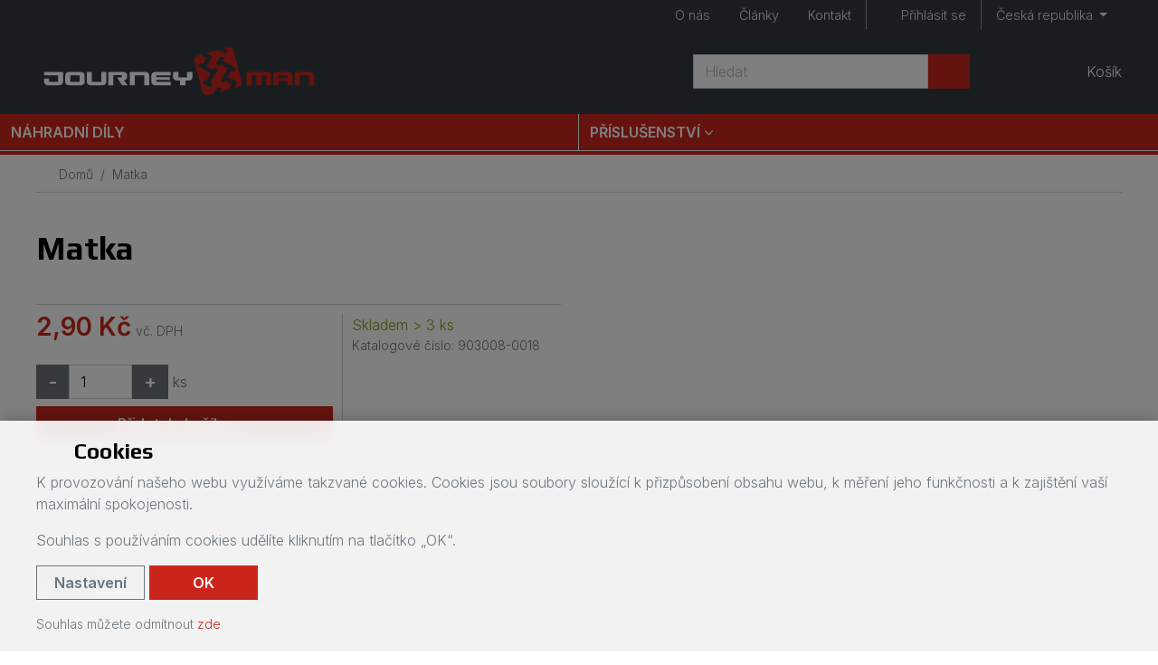

--- FILE ---
content_type: text/html; charset=UTF-8
request_url: https://eshop.journeyman.cz/produkt/matka-4/
body_size: 8512
content:
<!DOCTYPE html>
<html lang="cs" prefix="og: http://ogp.me/ns#" class="no-js" >

	<head>
		<script>
//<![CDATA[
window.dataLayer = window.dataLayer || [];
function gtag(){dataLayer.push(arguments);}
gtag('consent', 'default', {"analytics_storage":"denied","ad_storage":"denied"});
document.addEventListener( "consentupdate", function( ev ){
	gtag('consent', 'update', ev.grantedConsents );
	window.dataLayer.push({
			event:'atk14_consent_updated',
			grantedConsents: ev.grantedConsents
		})
} );
//]]>
</script>

		
		<meta charset="utf-8">
	
		<meta property="og:url" content="https://eshop.journeyman.cz/produkt/matka-4/">
<meta property="og:title" content="Matka">
<meta property="og:description">
<meta property="og:type" content="article">
<meta property="og:image" content="https://img.journeyman.cz/i/73/73/176/34176/1200x630/FMTvby_800x420_9cc7e028350e6b22.jpg">
<meta property="og:site_name" content="Journeyman CZ">
<link rel="preconnect" href="//img.journeyman.cz">
<link rel="preconnect" href="https://www.googletagmanager.com">
<link rel="canonical" href="https://eshop.journeyman.cz/produkt/matka-4/">
		
<link rel="preload" href="/public/dist/styles/vendor.min.css?v1762423977" as="style" />
<link rel="preload" href="/public/dist/styles/application.min.css?v1763648135" as="style" />

<link rel="preload" href="/public/dist/scripts/vendor.min.js?v1764329972" as="script" />
<link rel="preload" href="/public/dist/scripts/application.min.js?v1769161341" as="script" />

<link rel="preconnect" href="https://fonts.gstatic.com/">
<link rel="preload" as="font" type="font/woff2" href="/public/dist/webfonts/fa-regular-400.woff2" crossorigin>
<link rel="preload" as="font" type="font/woff2" href="/public/dist/webfonts/fa-solid-900.woff2" crossorigin>

		<!-- Google Tag Manager -->

<script>
//<![CDATA[
(function(w,d,s,l,i){w[l]=w[l]||[];w[l].push({'gtm.start':
new Date().getTime(),event:'gtm.js'});var f=d.getElementsByTagName(s)[0],
j=d.createElement(s),dl=l!='dataLayer'?'&l='+l:'';j.async=true;j.src=
'https://www.googletagmanager.com/gtm.js?id='+i+dl;f.parentNode.insertBefore(j,f);
})(window,document,'script','dataLayer','GTM-5ZQ5ZJRB');
//]]>
</script><!-- End Google Tag Manager -->

		



		<title>Matka | Journeyman CZ</title>

		<meta name="description" content="">
		<meta name="viewport" content="width=device-width,initial-scale=1.0">
				<meta name="theme-color" content="#CC261C">
		
		
				<script>
//<![CDATA[
			document.documentElement.className = document.documentElement.className.replace( /\bno-js\b/, "js" );
		
//]]>
</script>
		<link rel="stylesheet" href="/public/dist/styles/vendor.min.css?v1762423977" />
		<link rel="stylesheet" href="/public/dist/styles/application.min.css?v1763648135" />
		<link href="https://fonts.googleapis.com/css2?family=Play:wght@400;700&display=swap" rel="stylesheet">
		<link href="https://fonts.googleapis.com/css2?family=Inter:wght@300;600;900&display=swap" rel="stylesheet"> 

		<!-- HTML5 shiv and Respond.js IE8 support of HTML5 elements and media queries -->
		<!--[if lt IE 9]>
			<script src="/public/dist/scripts/html5shiv.min.js?v1611060835"></script>
			<script src="/public/dist/scripts/respond.min.js?v1611060835"></script>
		<![endif]-->

		
<link rel="shortcut icon" href="/public/favicons/e8bf3b3b88221c0f/favicon.ico?1729619616">
<link rel="icon" href="https://img.journeyman.cz/i/73/73/6cd/2f6cd/512x512/8EP0y1_32x32xc_0bd98e0db5da472e.png" sizes="32x32">
<link rel="icon" href="https://img.journeyman.cz/i/73/73/6cd/2f6cd/512x512/8EP0y1_57x57xc_a4b948992705356f.png" sizes="57x57">
<link rel="icon" href="https://img.journeyman.cz/i/73/73/6cd/2f6cd/512x512/8EP0y1_76x76xc_604c4111554d5e3e.png" sizes="76x76">
<link rel="icon" href="https://img.journeyman.cz/i/73/73/6cd/2f6cd/512x512/8EP0y1_96x96xc_67fb4dc4ab8e093e.png" sizes="96x96">
<link rel="icon" href="https://img.journeyman.cz/i/73/73/6cd/2f6cd/512x512/8EP0y1_128x128xc_fa65c9feddeb58d4.png" sizes="128x128">
<link rel="icon" href="https://img.journeyman.cz/i/73/73/6cd/2f6cd/512x512/8EP0y1_192x192xc_2fa8a28131d156b0.png" sizes="192x192">
<link rel="icon" href="https://img.journeyman.cz/i/73/73/6cd/2f6cd/512x512/8EP0y1_228x228xc_7fbac710f58a4fb6.png" sizes="228x228">
<link rel="shortcut icon" sizes="196x196" href="https://img.journeyman.cz/i/73/73/6cd/2f6cd/512x512/8EP0y1_196x196xc_4784572a27850952.png">
<link rel="apple-touch-icon" href="https://img.journeyman.cz/i/73/73/6cd/2f6cd/512x512/8EP0y1_120x120xc_ce179c82ba26b2b9.png" sizes="120x120">
<link rel="apple-touch-icon" href="https://img.journeyman.cz/i/73/73/6cd/2f6cd/512x512/8EP0y1_152x152xc_7d7fba8590049cb1.png" sizes="152x152">
<link rel="apple-touch-icon" href="https://img.journeyman.cz/i/73/73/6cd/2f6cd/512x512/8EP0y1_180x180xc_d6fa2eb78f144cfd.png" sizes="180x180">
<meta name="msapplication-TileColor" content="#FFFFFF">
<meta name="msapplication-TileImage" content="https://img.journeyman.cz/i/73/73/6cd/2f6cd/512x512/8EP0y1_144x144xc_7a1e32bb9cee6c5f.png">


		
		<meta name="google-site-verification" content="nj0qGe1EQY_hOE2Z9XJKYHev6LO3wozT7PgSaeQJ1X0" /><!-- MV -->

		 		
		
				<script type="application/ld+json">{"@context":"https:\/\/schema.org","@type":"BreadcrumbList","itemListElement":[{"@type":"ListItem","name":"Matka","item":{"@type":"Thing","@id":"https:\/\/eshop.journeyman.cz\/produkt\/matka-4\/"},"position":1}]}</script>
				<script type="application/ld+json">{"@context":"https:\/\/schema.org","@type":"Product","name":"Matka","description":"","sku":"903008-0018","offers":{"@type":"Offer","itemCondition":"http:\/\/schema.org\/NewCondition","url":"https:\/\/eshop.journeyman.cz\/produkt\/matka-4\/","availability":"https:\/\/schema.org\/InStock","seller":{"@type":"Organization","name":"Journeyman CZ"},"shippingDetails":[{"@type":"OfferShippingDetails","shippingLabel":"standard","shippingRate":{"@type":"MonetaryAmount","currency":"CZK","value":119},"shippingDestination":{"@type":"DefinedRegion","addressCountry":["CZ"]}},{"@type":"OfferShippingDetails","shippingLabel":"personal","shippingRate":{"@type":"MonetaryAmount","currency":"CZK","value":0},"shippingDestination":{"@type":"DefinedRegion","addressCountry":["CZ"]}}],"price":3,"priceCurrency":"CZK"}}</script>
			</head>

	<body class="body_cards_detail" data-namespace="" data-controller="cards" data-action="detail" data-scrollhideheader="true">
		<!-- Google Tag Manager (noscript) -->
<noscript><iframe src="https://www.googletagmanager.com/ns.html?id=GTM-5ZQ5ZJRB" height="0" width="0" style="display:none;visibility:hidden"></iframe></noscript>
<!-- End Google Tag Manager (noscript) -->

		
		<div class="flash_messages">
				</div>

		<a href="#content-main" class="sr-only">Přeskočit na hlavní obsah</a>
		<div class="bs-offcanvas-overlay"></div>
		
<header class="header-main bg-dark" id="header-main">

	

<nav class="navbar navbar-dark bg-brand navbar-expand-md d-md-none navbar-top navbar-top--mobile">
	<div class="container-fluid">

		<div class="nav__mobile-items d-md-none">
							<button class="navbar-toggler" type="button" data-toggle="collapse" data-target="#navTopMobileNavDropdown" aria-controls="navTopMobileNavDropdown" aria-expanded="false" aria-label="Přepnout navigaci">
					<span class="navbar-toggler__icon navbar-toggler__icon--bars"><span class="fas fa-bars" aria-hidden="true"></span></span>
					<span class="navbar-toggler__icon navbar-toggler__icon--close"><span class="fas fa-times" aria-hidden="true"></span></span>
				</button>
						<div class="navbar-brand">
			<a class="d-flex" href="/">				<img src="/public/dist/images/header-logo--mobile.svg" alt="Journeyman CZ" width="220" height="80" class="logo-mobile--full">
				<img src="/public/dist/images/header-logo--compact.svg" alt="Journeyman CZ" width="220" height="80" class="logo-mobile--compact">
			</a>						</div>
						<ul class="navbar-nav">
				<li class="nav-item"><a href="" class="nav-link js--search-toggle" aria-label="Hledat"><span class="fas fa-search" aria-hidden="true"></span></a></li>
			</ul>
						<ul class="navbar-nav user-menu">
		<li class="nav-item"><a href="/prihlaseni/" class="nav-link" aria-label="Přihlásit se"><span class="fas fa-user" aria-hidden="true"></span><span class="d-none d-sm-inline"> Přihlásit se</span></a></li>
	</ul>

			<a class="nav-link header-favourites js--header-favourites" title="Oblíbené položky" aria-label="Oblíbené položky" href="/cs/favourite_products/">      <span class="header-favourites__icon header-favourites__icon--empty" aria-label="Oblíbené produkty (0)"><span class="far fa-heart" aria-hidden="true"></span></span>
  </a>
				
<ul class="navbar-nav basket_info">
	<li class="nav-item">
		<a href="/cs/baskets/edit/" class="nav-link" data-toggle="offcanvas" data-target="#offcanvas-basket" aria-expanded="false" aria-controls="offcanvas-basket">
			<div class="js--basket_info_content">
  <span class="cart__icon"><span class="fas fa-shopping-cart" aria-hidden="true"></span></span><span class="d-none d-sm-inline cart__name"> Košík</span>
  </div>

		</a>
	</li>
</ul>


		</div>
		
				<form class="form-inline search-form-mobile " action="/vyhledavani/" id="js--mobile_search_field">
			<input name="q" type="text" class="form-control js--search" placeholder="Hledat" aria-label="Hledat" autocomplete="off">
			<button type="submit" class="btn btn-primary" title="Hledat"><span class="fas fa-search" aria-hidden="true"></span></button>
		</form>
			
		<div class="collapse navbar-collapse" id="navTopMobileNavDropdown">

	
		
		

	
	<ul class="navbar-nav nav--2col">

			
										
											<li class="nav-item">
							<a href="/nahradni-dily/" class="nav-link">Náhradní díly</a>
						</li>
					
			
										
											<li class="nav-item">
							<a href="/prislusenstvi/" class="nav-link">Příslušenství</a>
						</li>
					
			
						
	</ul>


		<div class="menu-separator"></div>

		


	<ul class="navbar-nav nav--scrollable">

			
										
											<li class="nav-item">
							<a href="/o-nas/" class="nav-link">O nás</a>
						</li>
					
			
										
											<li class="nav-item">
							<a href="/clanky/" class="nav-link">Články</a>
						</li>
					
			
										
											<li class="nav-item">
							<a href="/o-nas/kontaktni-udaje/" class="nav-link">Kontakt</a>
						</li>
					
			
						
	</ul>


	
			<div class="menu-separator"></div>
				<div class="menu-separator"></div>
					<ul class="navbar-nav">
				

<li class="nav-item dropdown regionswitch">
	<a href="#" class="nav-link dropdown-toggle" role="button" id="regionswitch_697f9cd0c9a81" data-toggle="dropdown" aria-haspopup="true" aria-expanded="false" title="Vyberte prodejní oblast">
		Česká republika
		<span class="caret"></span>
	</a>
	<div class="dropdown-menu " aria-labelledby="regionswitch_697f9cd0c9a81">
						
									<a data-method="post" class="dropdown-item" rel="nofollow" href="/cs/regions/set_region/?id=11">					Slovensko
				</a>				
									<a data-method="post" class="dropdown-item" rel="nofollow" href="/cs/regions/set_region/?id=12">					Europe
				</a>				
			</div>
</li>


			</ul>
			
</div>


	</div>
</nav>
	
		<nav class="navbar navbar-dark bg-dark navbar-expand-md d-none d-md-block navbar-top navbar-top--desktop">
		<div class="container-fluid">
						<div class="collapse navbar-collapse" id="navTopDesktopNavDropdown">
				
				

	
	<ul class="navbar-nav">

			
										
											<li class="nav-item">
							<a href="/o-nas/" class="nav-link">O nás</a>
						</li>
					
			
										
											<li class="nav-item">
							<a href="/clanky/" class="nav-link">Články</a>
						</li>
					
			
										
											<li class="nav-item">
							<a href="/o-nas/kontaktni-udaje/" class="nav-link">Kontakt</a>
						</li>
					
			
						
	</ul>

				
				<div class="menu-separator"></div>
				
				<ul class="navbar-nav user-menu">
		<li class="nav-item"><a href="/prihlaseni/" class="nav-link" aria-label="Přihlásit se"><span class="fas fa-user" aria-hidden="true"></span><span class="d-none d-sm-inline"> Přihlásit se</span></a></li>
	</ul>

								
									<div class="menu-separator"></div>
					<ul class="navbar-nav">
											

<li class="nav-item dropdown regionswitch">
	<a href="#" class="nav-link dropdown-toggle" role="button" id="regionswitch_697f9cd0ca9c5" data-toggle="dropdown" aria-haspopup="true" aria-expanded="false" title="Vyberte prodejní oblast">
		Česká republika
		<span class="caret"></span>
	</a>
	<div class="dropdown-menu dropdown-menu--dark dropdown-menu--transparent bg-dark" aria-labelledby="regionswitch_697f9cd0ca9c5">
						
									<a data-method="post" class="dropdown-item" rel="nofollow" href="/cs/regions/set_region/?id=11">					Slovensko
				</a>				
									<a data-method="post" class="dropdown-item" rel="nofollow" href="/cs/regions/set_region/?id=12">					Europe
				</a>				
			</div>
</li>


														</ul>
								
			</div>
			
		</div>
	</nav>

	
	<div class="container-fluid header-main__mainbar">
		<div class="mainbar__controls">
			<div class="mainbar__top mainbar__links">
			</div>
						<div class="mainbar__middle mainbar__search_cart">
				<form class="form-inline" action="/vyhledavani/" id="js--main_search_field" role="search">
					<input name="q" type="text" class="form-control js--search" placeholder="Hledat" autocomplete="off" aria-label="Hledaný výraz">
					<button type="submit" class="btn btn-primary" title="Hledat"><span class="fas fa-search" aria-hidden="true"></span></button>
				</form>
				<a class="nav-link header-favourites js--header-favourites" title="Oblíbené položky" aria-label="Oblíbené položky" href="/cs/favourite_products/">      <span class="header-favourites__icon header-favourites__icon--empty" aria-label="Oblíbené produkty (0)"><span class="far fa-heart" aria-hidden="true"></span></span>
  </a>
				<div class="mainbar__cartinfo js--mainbar__cartinfo">
						
<ul class="nav navbar-nav basket_info">
	<li class="nav-item">
		<a href="/cs/baskets/edit/" class="nav-link" data-toggle="offcanvas" data-target="#offcanvas-basket" aria-expanded="false" aria-controls="offcanvas-basket">
			<div class="js--basket_info_content">
  <span class="cart__icon"><span class="fas fa-shopping-cart" aria-hidden="true"></span></span><span class="d-none d-sm-inline cart__name"> Košík</span>
  </div>

		</a>
	</li>
</ul>

				</div>
			</div>
						<div class="mainbar__bottom">
			</div>
	</div>
	<div class="logospace">
		<a class="logospace__logo" href="/"><img src="/public/dist/images/header-logo--inverse.svg" alt="Journeyman CZ" height="54"></a>	</div>
</div>





<div class="main-navbar-wrapper">
	<nav class="navbar navbar-dark bg-brand navbar-expand-md d-none d-md-flex navbar-main navbar--hoverable-dropdowns">
		<div class="collapse navbar-collapse justify-content-start" id="mainNavDropdown">
			

	
	<ul class="navbar-nav">

			
																					
											<li class="nav-item">
							<a href="/nahradni-dily/" class="nav-link">Náhradní díly</a>
						</li>
					
			
																					
											<li class="nav-item dropdown">
								<a href="/prislusenstvi/" class="nav-link dropdown-toggle"  data-toggle="dropdown" role="button" aria-haspopup="true" aria-expanded="false">Příslušenství</a>
								<div class="dropdown-menu megamenu dropdown-menu--dark bg-white dropdown-menu--transparent">
																			<div class="megamenu__content">
											<div class="megamenu__links">
																									<a href="/prislusenstvi/obleceni-vybaveni-darky/" class="dropdown-item">
																												<img src="https://img.journeyman.cz/i/73/73/2c2/342c2/1446x1302/CSoTsL_60x60xffffff_1796b00553bebbe3.png" class="dropdown-item-image" width="60" height="60" alt="Oblečení, vybavení, dárky">
														Oblečení, vybavení, dárky
													</a>
																									<a href="/prislusenstvi/quadkit/" class="dropdown-item">
																												<img src="https://img.journeyman.cz/i/73/73/1f3/341f3/2717x634/O2Nver_60x60xffffff_2f13f2cab3ffc916.png" class="dropdown-item-image" width="60" height="60" alt="QuadKit">
														QuadKit
													</a>
																									<a href="/prislusenstvi/moto-doplnky/" class="dropdown-item">
																												<img src="https://img.journeyman.cz/i/73/73/9f9/359f9/1910x1910/4pj5z0_60x60xffffff_57265add72070f3a.webp" class="dropdown-item-image" width="60" height="60" alt="Moto doplňky">
														Moto doplňky
													</a>
																									<a href="/prislusenstvi/preprava-zavazadel/" class="dropdown-item">
																												<img src="https://img.journeyman.cz/i/73/73/786/32786/700x700/9gi15z_60x60xffffff_87bf53f6bcb486b0.jpg" class="dropdown-item-image" width="60" height="60" alt="Přeprava zavazadel">
														Přeprava zavazadel
													</a>
																									<a href="/prislusenstvi/ochrana-stroje/" class="dropdown-item">
																												<img src="https://img.journeyman.cz/i/73/73/9fa/359fa/1235x1234/7zps2Q_60x60xffffff_4cc78a3f92725d8c.jpg" class="dropdown-item-image" width="60" height="60" alt="Ochrana stroje">
														Ochrana stroje
													</a>
																									<a href="/prislusenstvi/ochrana-posadky-a-nakladu/" class="dropdown-item">
																												<img src="https://img.journeyman.cz/i/73/73/b77/2fb77/700x700/pe3h5g_60x60xffffff_280ad7c846fb6f0a.jpg" class="dropdown-item-image" width="60" height="60" alt="Ochrana posádky a nákladu">
														Ochrana posádky a nákladu
													</a>
																									<a href="/prislusenstvi/pracovni-prislusenstvi/" class="dropdown-item">
																												<img src="https://img.journeyman.cz/i/73/73/575/34575/700x700/JdswtV_60x60xffffff_5d98bd08fa43f6e5.png" class="dropdown-item-image" width="60" height="60" alt="Pracovní příslušenství">
														Pracovní příslušenství
													</a>
																									<a href="/prislusenstvi/zimni-prislusenstvi/" class="dropdown-item">
																												<img src="https://img.journeyman.cz/i/73/73/8c2/328c2/652x658/RHLiuo_60x60xffffff_36571ae41b3628ed.jpg" class="dropdown-item-image" width="60" height="60" alt="Zimní příslušenství">
														Zimní příslušenství
													</a>
																									<a href="/prislusenstvi/elektronika-akumulatory-a-nabijeni/" class="dropdown-item">
																												<img src="https://img.journeyman.cz/i/73/73/9f7/359f7/1752x1600/pVe63H_60x60xffffff_31eceaba506fa712.jpg" class="dropdown-item-image" width="60" height="60" alt="Elektronika, akumulátory a nabíjení">
														Elektronika, akumulátory a nabíjení
													</a>
																									<a href="/prislusenstvi/led-svetla-a-reflektory/" class="dropdown-item">
																												<img src="https://img.journeyman.cz/i/73/73/730/2f730/682x584/rvqA2B_60x60xffffff_6d3f4147cf2b9116.jpg" class="dropdown-item-image" width="60" height="60" alt="LED Světla a reflektory">
														LED Světla a reflektory
													</a>
																									<a href="/prislusenstvi/drzaky-naradi/" class="dropdown-item">
																												<img src="https://img.journeyman.cz/i/73/73/b74/2fb74/2213x2213/zF31N0_60x60xffffff_46c3d30c59902b16.jpg" class="dropdown-item-image" width="60" height="60" alt="Držáky nářadí">
														Držáky nářadí
													</a>
																									<a href="/prislusenstvi/pneumatiky-a-rafky/" class="dropdown-item">
																												<img src="https://img.journeyman.cz/i/73/73/800/32800/432x432/TaehbR_60x60xffffff_73a19204172f526a.jpg" class="dropdown-item-image" width="60" height="60" alt="Pneumatiky a ráfky">
														Pneumatiky a ráfky
													</a>
																									<a href="/prislusenstvi/audio-systemy/" class="dropdown-item">
																												<img src="https://img.journeyman.cz/i/73/73/515/34515/1500x1500/SATULQ_60x60xffffff_ccf571e9f7f41fe6.jpg" class="dropdown-item-image" width="60" height="60" alt="Audio systémy">
														Audio systémy
													</a>
																									<a href="/prislusenstvi/oleje-a-maziva/" class="dropdown-item">
																												<img src="https://img.journeyman.cz/i/73/73/643/32643/700x700/JUFSRi_60x60xffffff_25e78469b4527086.jpg" class="dropdown-item-image" width="60" height="60" alt="Oleje a maziva">
														Oleje a maziva
													</a>
																									<a href="/prislusenstvi/tlumice/" class="dropdown-item">
																												<img src="https://img.journeyman.cz/i/73/73/98c/3298c/860x860/Qj6mLr_60x60xffffff_a1ef672087585cca.png" class="dropdown-item-image" width="60" height="60" alt="Tlumiče">
														Tlumiče
													</a>
																									<a href="/prislusenstvi/tazna-zarizeni-a-navijaky/" class="dropdown-item">
																												<img src="https://img.journeyman.cz/i/73/73/b75/2fb75/2538x1950/bnpyl2_60x60xffffff_f5d43adca7665ab9.jpg" class="dropdown-item-image" width="60" height="60" alt="Tažná zařízení a navijáky">
														Tažná zařízení a navijáky
													</a>
																									<a href="/prislusenstvi/kanystry/" class="dropdown-item">
																												<img src="https://img.journeyman.cz/i/73/73/09f/3409f/1024x768/jD0fBo_60x60xffffff_4aca1bea78c0ceea.jpg" class="dropdown-item-image" width="60" height="60" alt="Kanystry">
														Kanystry
													</a>
																									<a href="/prislusenstvi/ecooter/" class="dropdown-item">
																												<img src="https://img.journeyman.cz/i/73/73/bfb/2fbfb/700x700/5izaRo_60x60xffffff_d3f687f61e60c9cd.jpg" class="dropdown-item-image" width="60" height="60" alt="Ecooter">
														Ecooter
													</a>
																									<a href="/prislusenstvi/ostatni/" class="dropdown-item">
																												<img src="https://img.journeyman.cz/i/73/73/7ea/2f7ea/496x496/D9a62P_60x60xffffff_ce50a3fcd022aa7a.jpg" class="dropdown-item-image" width="60" height="60" alt="Ostatní">
														Ostatní
													</a>
																							</div>
											
																						<div class="megamenu__image" style="background-image: url(https://img.journeyman.cz/i/73/73/1f6/341f6/1216x1824/nOUSph_400x600_81dd79631f476565.jpg)"></div>
										</div>
																	</div>
						</li>
					
			
						
	</ul>

		</div>
	</nav>
</div>	
		
	
</header>
				<div class="body--upper"></div>
		<div class="body" id="page-body">
									<div class="container-fluid">

				 					<nav aria-label="Drobečková navigace" class="nav--breadcrumb">
<ol class="breadcrumb">
			<li class="breadcrumb-item">
							<a href="/"><span class="fas fa-warehouse" aria-hidden="true"></span>&ensp;Domů</a>
					</li>
			<li class="breadcrumb-item">
							Matka
					</li>
	</ol>
</nav>

				
				<div class="content-main" id="content-main">
					<div class="row">
	<div class="col-12 col-md-7 col-xl-6 order-2 order-md-1 product__text">
		
									<header class="content-header">
		<div class="content-header__text">
				<h1 class="h1">Matka</h1>
							</div>
</header>


					

<section class="section--add-to-cart">

	
		
		
						
			
			
				<div class="cart-panel">
					<div class="cart-panel__meta">
						<p>
							<span class="text-success">Skladem &gt; 3 ks</span>
						</p>
						<p class="catalog-number">
							Katalogové číslo: 903008-0018						</p>
												
												
					</div>
					<div class="cart-panel__controls">
											<div class="add-to-cart-widget">

																<div class="prices">
						<div class="price--main">
																													<span class="price--primary"><span class="currency_main"><span class="currency_main__price">2,90</span>&nbsp;<span class="currency_main__currency">Kč</span><span class="currency_main__ordering-unit"></span></span> <span class="vat_label">vč. DPH</span></span>
													</div>
					</div>
							

							<form method="post" action="/cs/baskets/add_product/" class="form_remote" data-remote="true">

								<div class='quantity-widget js-spinner js-stepper'><button tabindex='-1' type='button' data-spinner-button='down' class='btn btn-secondary' title='Sniž objednané množství'>-</button><input step="1" min="1" max="14" class="form-control form-control-number order-quantity-input js-order-quantity-input" aria-label="Množství" required="required" id="id_amount_35805" type="number" name="amount" value="1" /><button tabindex='-1' type='button' data-spinner-button='up' class='btn btn-secondary' title='Zvyš objednané množství'>+</button>&nbsp;ks</div>

								<button type="submit" class="btn btn-primary add-to-cart-submit">Přidat do košíku  <span class="fas fa-cart-plus" aria-hidden="true"></span></button>

								<input type="hidden" name="product_id" value="35805">
							</form>
						</div>

					
						<div class="secondary-controls">
							<div class="secondary-controls__item">
								<a href="/cs/favourite_products/create_new/?product_id=35805" title="Přidat do oblíbených" class="remote_link post link--small fav_status fav_status--not_fav" data-remote="true" data-method="post">
			<span class="far fa-heart" aria-hidden="true"></span> <span class="link__text">Přidat do oblíbených</span>
		</a>
															</div>
							<div class="secondary-controls__item">
								<a class="link--small" rel="nofollow" href="/cs/cards/make_request/?id=34934"><span class="fas fa-question-circle" aria-hidden="true"></span> <span class="link__text">Dotaz na produkt</span></a>							</div>
													</div>
					</div>
				</div>

					
		
	
</section>

				
		<div class="product-info">
		

							<section class="section--product-info section--tech_spec">
				<div class="section__body">
					
	<table class="table table-sm">
					<tr>
				<th>Hmotnost</th>
				<td><p>0.5 kg</p></td>
			</tr>
					</table>

				</div>
			</section>
				
		


				
		

		</div>	
	</div>
	<div class="col-12 col-md-5 col-xl-6 order-1 order-md-2 product__images">
				

<section class="photo-gallery photo-gallery--product product-gallery product-gallery--no-variants">

	<div class="gallery__images" itemscope itemtype="http://schema.org/ImageGallery">

	
	</div>
</section>


				<div class="flags">
					</div>
	</div>

</div>






<div class="linked-products">
	

	

	

</div>

				</div>
			</div>
					</div>
		<footer class="footer">
	<div class="container-fluid">
		<div class="row justify-content-between footer__main">
			
	<div class="col-12 col-sm-6 col-md-3">

	
			<div class="h5 footer__links-heading">Informace pro zákazníky</div>
	
	<ul class="list-unstyled">
					<li>
				<a href="/o-nas/">O nás</a>
			</li>
					<li>
				<a href="/obchodni-podminky/">Obchodní podmínky</a>
			</li>
					<li>
				<a href="/popis-e-shopu/">Popis e-shopu</a>
			</li>
					<li>
				<a href="https://eshop.journeyman.cz/file/187.9e5b782605/Zpetny_odber_vyrobku_s_ukoncenou_zivotnosti_info.pdf">Zpětný odběr výrobků s ukončenou životností</a>
			</li>
			</ul>

	</div>



			
	<div class="col-12 col-sm-6 col-md-3">

	
			<div class="h5 footer__links-heading">Další odkazy</div>
	
	<ul class="list-unstyled">
					<li>
				<a href="https://journeyman.cz/">JM.CZ</a>
			</li>
					<li>
				<a href="https://cfmoto.cz/">CFMOTO.CZ</a>
			</li>
					<li>
				<a href="https://goes-atv.cz">GOES.CZ</a>
			</li>
					<li>
				<a href="https://kayo.cz">KAYO.CZ</a>
			</li>
					<li>
				<a href="https://quadkit.cz">QUADKIT.CZ</a>
			</li>
			</ul>

	</div>



						<div class="col-12 col-sm-6 col-md-3">
				
				<div class="h5 footer__links-heading"><a href="/o-nas/kontaktni-udaje/">Kontakt</a></div>
				<address>
					<p>
						Journeyman CZ s.r.o.<br>
						Všechromy 75<br />
251 63<br />
Strančice<br>
						Česká republika
					</p>
					<p>
												<a href="mailto:info@jm.cz" title="e-mail"><span class="fas fa-envelope" aria-hidden="true"></span> info@jm.cz</a><br>																	</p>
					<p>
						IČ: 24843920<br>
						DIČ: CZ24843920
					</p>
				</address>
			</div>
			<div class="col-12 col-sm-6 col-md-3">
							
		<div class="h5 footer__links-heading"><a href="/prodejny/journeyman-cz/">JourneyMan CZ s.r.o.</a></div>
		<address>
			Všechromy 75 (Dálnice D1 - Exit 15)<br />
251 63 Strančice<br />
Česká republika<br>
		</address>
	
				
	<div class="h5 footer__links-heading">Sociální sítě</div>
	<a href="https://www.facebook.com/journeyman.cz" class="footer__socialicon" rel="nofollow noopener" title="facebook" aria-label="facebook"><span class="fab fa-facebook-square" aria-hidden="true"></span></a>
				<a href="https://www.instagram.com/cfmoto_czech_slovakia/" class="footer__socialicon" rel="nofollow noopener" title="instagram" aria-label="instagram"><span class="fab fa-instagram" aria-hidden="true"></span></a>
									<a href="https://www.youtube.com/channel/UCf_4QTPLWGHNVvHSY9LMFeQ/featured" class="footer__socialicon" rel="nofollow noopener" title="youtube" aria-label="youtube"><span class="fab fa-youtube" aria-hidden="true"></span></a>

			</div>
			<div class="col-12 col-sm-12 col-md-12 col-lg-6 mt-3">
				<div class="h5">Přihlášení k newsletteru Journeyman&nbsp;CZ&nbsp;/&nbsp;CFMOTO</div>
				<form action="/newsletter/prihlaseni/" method="post" novalidate="novalidate" class="form--footer_newsletter" role="form">

	<fieldset>
		<div class="form-group form-group--required">
			<input required="required" type="email" name="email" class="email text form-control" value="" placeholder="Váš e-mail..." />
		</div>

		<div class="form-group">
			<span class="button-container"><button type="submit" class="btn btn-outline-light">Odebírat</button></span>
		</div>
	</fieldset>

</form>


			</div>
		</div>
	</div>

	<div class="footer__smallprint">
		<div class="container-fluid">
			<p><span title="generated at: 0.251 on ip-172-31-21-163">&copy;</span>&nbsp;2015&nbsp;&ndash;&nbsp;2026 Journeyman CZ</p>
			<p>Created by <a href="https://www.nextup.cz"><strong>NEXTUP</strong></a> &amp; <a href="https://snapps.eu"><strong>sna<em>pp</em>s!</strong></a></p>
		</div>
	</div>
	
</footer>


				<div id="offcanvas-basket" class="bs-offcanvas bs-offcanvas-right bg-light">
	<header class="bs-offcanvas-header bs-offcanvas-header--fixed-top">
		<button type="button" class="bs-offcanvas-close close" aria-label="Close" aria-expanded="false"><span class="fas fa-xmark" aria-hidden="true"></span></button>
		<div class="h4 bs-offcanvas-title"><a href="/cs/baskets/edit/"><span class="fas fa-shopping-cart" aria-hidden="true"></span>Košík<span class="cart-num-items js--cart-num-items">0</span></a></div>
	</header>
	<div class="bs-offcanvas-content">
		<div class="basket-content">

		</div>
		<div class="basket-loading">
			<div class="spinner-border text-secondary" role="status">
				<span class="sr-only js--basket-loading" data-content="Loading..."></span>
			</div>	
		</div>
		<div class="basket-error js--basket-error"></div>
		<div class="basket-link">
			<a href="/cs/baskets/edit/" class="btn btn-primary">K pokladně <span class="fas fa-angle-right" aria-hidden="true"></span></a>
		</div>
	</div>    
</div>

		
				<div class="search-suggestions js--suggesting" data-content="&lt;div class=&quot;suggestions__not-found&quot;&gt;
				&lt;p&gt;&lt;em&gt;Vyhledává se...&lt;/em&gt;&lt;/p&gt;
			&lt;/div&gt;">
		</div>

		
	<div class="cookie_consent_banner_container" id="js--cookie_consent_banner_container">
		<div>
		<!--googleoff: all-->
			<div class="container-fluid">
					<h3 class="cookie_consent_banner__title">
						<span class="fas fa-cookie-bite"></span>						Cookies
					</h3>

					<div class="cookie_consent_banner__text">
					<p>K provozování našeho webu využíváme takzvané cookies. Cookies jsou soubory sloužící k přizpůsobení obsahu webu, k měření jeho funkčnosti a k zajištění vaší maximální spokojenosti.</p>

<p>Souhlas s používáním cookies udělíte kliknutím na tlačítko „OK“.</p>
					</div>

					<p  class="cookie_consent_banner__buttons">
						<a data-remote="true" class="btn btn-outline-secondary cookie_consent_banner__btn-edit remote_link" rel="nofollow" href="/nastaveni-cookies/">Nastavení</a>						<a data-remote="true" data-method="post" class="btn btn-primary cookie_consent_banner__btn-accept-all remote_link post" rel="nofollow" href="/cs/cookie_consents/accept_all/">OK</a>					</p>

					<p class="cookie_consent_banner__rejection-link rejection-link">
												Souhlas můžete odmítnout <a href="/cs/cookie_consents/reject_all/" class="remote_link post" data-remote="true" data-method="post" rel="nofollow"> zde </a>					</p>
			</div>
		<!--googleon: all-->
		</div>
	</div>

		
		<div class="js--basket_info_float-container">
  <a href="/cs/baskets/edit/" class="js--basket_info_float" data-toggle="offcanvas" data-target="#offcanvas-basket" aria-expanded="false" aria-controls="offcanvas-basket" aria-label="Košík">
  <div class="js--basket_info_content">
  <span class="cart__icon"><span class="fas fa-shopping-cart" aria-hidden="true"></span></span><span class="d-none d-sm-inline cart__name"> Košík</span>
  </div>

</a>

</div>

		<a href="#" id="js-scroll-to-top" title="Nahoru"><span class="fas fa-arrow-up" aria-hidden="true"></span></a>
		

		<script src="/public/dist/scripts/vendor.min.js?v1764329972"></script>
		<script src="/public/dist/scripts/application.min.js?v1769161341"></script>
		<script src="/public/dist/scripts/modules/application_es6.min.js?v1741016478" type="module"></script>

		<script>
//<![CDATA[
			
		
//]]>
</script>
		
		
	</body>
</html>


--- FILE ---
content_type: text/css
request_url: https://eshop.journeyman.cz/public/dist/styles/application.min.css?v1763648135
body_size: 70425
content:
:root{--blue:#30bced;--indigo:#6610f2;--purple:#6f42c1;--pink:#e83e8c;--red:#cc261c;--orange:#fc5130;--yellow:#ffc107;--green:#81971a;--teal:#20c997;--cyan:#17a2b8;--camo:#81971a;--camo_leaf:#81971a;--gray:#6c757d;--gray-dark:#343a40;--primary:#cc261c;--secondary:#6c757d;--success:#81971a;--info:#17a2b8;--warning:#ffc107;--danger:#cc261c;--light:#f5f5f5;--dark:#343a40;--brand:#cc261c;--white:#fff;--breakpoint-xs:0;--breakpoint-sm:576px;--breakpoint-md:768px;--breakpoint-lg:992px;--breakpoint-xl:1200px;--font-family-sans-serif:"Inter",-apple-system,BlinkMacSystemFont,"Segoe UI",Roboto,"Helvetica Neue",Arial,"Noto Sans",sans-serif,"Apple Color Emoji","Segoe UI Emoji","Segoe UI Symbol","Noto Color Emoji";--font-family-monospace:SFMono-Regular,Menlo,Monaco,Consolas,"Liberation Mono","Courier New",monospace}*,:after,:before{box-sizing:border-box}html{-webkit-text-size-adjust:100%;-webkit-tap-highlight-color:rgba(0,0,0,0);font-family:sans-serif;line-height:1.15}article,aside,figcaption,figure,footer,header,hgroup,main,nav,section{display:block}body{background-color:#fff;color:#6c757d;font-family:Inter,-apple-system,BlinkMacSystemFont,Segoe UI,Roboto,Helvetica Neue,Arial,Noto Sans,sans-serif,Apple Color Emoji,Segoe UI Emoji,Segoe UI Symbol,Noto Color Emoji;font-size:1rem;font-weight:400;line-height:1.5;margin:0;text-align:left}[tabindex="-1"]:focus:not(:focus-visible){outline:0!important}hr{box-sizing:content-box;height:0;overflow:visible}.iobject__heading,h1,h2,h3,h4,h5,h6{margin-bottom:.5rem;margin-top:0}p{margin-bottom:1rem;margin-top:0}abbr[data-original-title],abbr[title]{border-bottom:0;cursor:help;text-decoration:underline;-webkit-text-decoration:underline dotted;text-decoration:underline dotted;-webkit-text-decoration-skip-ink:none;text-decoration-skip-ink:none}address{font-style:normal;line-height:inherit}address,dl,ol,ul{margin-bottom:1rem}dl,ol,ul{margin-top:0}ol ol,ol ul,ul ol,ul ul{margin-bottom:0}dt{font-weight:700}dd{margin-bottom:.5rem;margin-left:0}blockquote{margin:0 0 1rem}b,strong{font-weight:bolder}small{font-size:80%}sub,sup{font-size:75%;line-height:0;position:relative;vertical-align:baseline}sub{bottom:-.25em}sup{top:-.5em}a{background-color:transparent;color:#cc261c;text-decoration:none}a:hover{color:#891913;text-decoration:underline}a:not([href]):not([class]),a:not([href]):not([class]):hover{color:inherit;text-decoration:none}code,kbd,pre,samp{font-family:SFMono-Regular,Menlo,Monaco,Consolas,Liberation Mono,Courier New,monospace;font-size:1em}pre{-ms-overflow-style:scrollbar;margin-bottom:1rem;margin-top:0;overflow:auto}figure{margin:0 0 1rem}img{border-style:none}img,svg{vertical-align:middle}svg{overflow:hidden}table{border-collapse:collapse}caption{caption-side:bottom;color:#6c757d;padding-bottom:.75rem;padding-top:.75rem;text-align:left}th{text-align:inherit;text-align:-webkit-match-parent}label{display:inline-block;margin-bottom:.5rem}button{border-radius:0}button:focus:not(:focus-visible){outline:0}button,input,optgroup,select,textarea{font-family:inherit;font-size:inherit;line-height:inherit;margin:0}button,input{overflow:visible}button,select{text-transform:none}[role=button]{cursor:pointer}select{word-wrap:normal}[type=button],[type=reset],[type=submit],button{-webkit-appearance:button}[type=button]:not(:disabled),[type=reset]:not(:disabled),[type=submit]:not(:disabled),button:not(:disabled){cursor:pointer}[type=button]::-moz-focus-inner,[type=reset]::-moz-focus-inner,[type=submit]::-moz-focus-inner,button::-moz-focus-inner{border-style:none;padding:0}input[type=checkbox],input[type=radio]{box-sizing:border-box;padding:0}textarea{overflow:auto;resize:vertical}fieldset{border:0;margin:0;min-width:0;padding:0}legend{color:inherit;display:block;font-size:1.5rem;line-height:inherit;margin-bottom:.5rem;max-width:100%;padding:0;white-space:normal;width:100%}progress{vertical-align:baseline}[type=number]::-webkit-inner-spin-button,[type=number]::-webkit-outer-spin-button{height:auto}[type=search]{-webkit-appearance:none;outline-offset:-2px}[type=search]::-webkit-search-decoration{-webkit-appearance:none}::-webkit-file-upload-button{-webkit-appearance:button;font:inherit}output{display:inline-block}summary{cursor:pointer;display:list-item}template{display:none}[hidden]{display:none!important}.h1,.h2,.h3,.h4,.h5,.h6,.iobject__heading,h1,h2,h3,h4,h5,h6{color:#000;font-family:Play,sans-serif;font-weight:700;line-height:1.2;margin-bottom:.5rem}.h1,h1{font-size:2.25rem}.h2,h2{font-size:1.875rem}.h3,.iobject__heading,h3{font-size:1.5rem}.h4,h4{font-size:1.25rem}.h5,h5{font-size:1.125rem}.h6,h6{font-size:1rem}.lead{font-size:1.25rem;font-weight:300}.display-1{font-size:6rem}.display-1,.display-2{font-weight:300;line-height:1.2}.display-2{font-size:5.5rem}.display-3{font-size:4.5rem}.display-3,.display-4{font-weight:300;line-height:1.2}.display-4{font-size:3.5rem}hr{border:0;border-top:1px solid rgba(0,0,0,.1);margin-bottom:1rem;margin-top:1rem}.small,small{font-size:80%;font-weight:400}.mark,mark{background-color:#fcf8e3;padding:.2em}.iobject--contact .iobject__body .list--icons,.list--categories-mini,.list--icons,.list-inline,.list-unstyled,form .form-group>.feedback ul,form .form-group>ul.list--checkboxes,form .form-group>ul.list--radios,ol.card-column,ol.card-deck,ol.card-group,ul.card-column,ul.card-deck,ul.card-group,ul.list--categories,ul.list--tree-parent{list-style:none;padding-left:0}.list-inline-item{display:inline-block}.list-inline-item:not(:last-child){margin-right:.5rem}.initialism{font-size:90%;text-transform:uppercase}.blockquote{font-size:1.25rem;margin-bottom:1rem}.blockquote-footer{color:#6c757d;display:block;font-size:80%}.blockquote-footer:before{content:"\2014\00A0"}.img-fluid,.img-thumbnail{height:auto;max-width:100%}.img-thumbnail{background-color:#fff;border:1px solid #dee2e6;border-radius:0;padding:.25rem}.figure{display:inline-block}.figure-img{line-height:1;margin-bottom:.5rem}.figure-caption{color:#6c757d;font-size:90%}code{word-wrap:break-word;color:#e83e8c;font-size:87.5%}a>code{color:inherit}kbd{background-color:#212529;border-radius:0;color:#fff;font-size:87.5%;padding:.2rem .4rem}kbd kbd{font-size:100%;font-weight:700;padding:0}pre{color:#212529;display:block;font-size:87.5%}pre code{color:inherit;font-size:inherit;word-break:normal}.pre-scrollable{max-height:340px;overflow-y:scroll}.container,.container-fluid,.container-lg,.container-md,.container-sm,.container-xl{margin-left:auto;margin-right:auto;padding-left:20px;padding-right:20px;width:100%}@media (min-width:576px){.container,.container-sm{max-width:540px}}@media (min-width:768px){.container,.container-md,.container-sm{max-width:720px}}@media (min-width:992px){.container,.container-lg,.container-md,.container-sm{max-width:960px}}@media (min-width:1200px){.container,.container-lg,.container-md,.container-sm,.container-xl{max-width:1140px}}.row,dl.dl-horizontal{display:flex;flex-wrap:wrap;margin-left:-20px;margin-right:-20px}.no-gutters{margin-left:0;margin-right:0}.no-gutters>.col,.no-gutters>[class*=col-]{padding-left:0;padding-right:0}.col,.col-1,.col-10,.col-11,.col-12,.col-2,.col-3,.col-4,.col-5,.col-6,.col-7,.col-8,.col-9,.col-auto,.col-lg,.col-lg-1,.col-lg-10,.col-lg-11,.col-lg-12,.col-lg-2,.col-lg-3,.col-lg-4,.col-lg-5,.col-lg-6,.col-lg-7,.col-lg-8,.col-lg-9,.col-lg-auto,.col-md,.col-md-1,.col-md-10,.col-md-11,.col-md-12,.col-md-2,.col-md-3,.col-md-4,.col-md-5,.col-md-6,.col-md-7,.col-md-8,.col-md-9,.col-md-auto,.col-sm,.col-sm-1,.col-sm-10,.col-sm-11,.col-sm-12,.col-sm-2,.col-sm-3,.col-sm-4,.col-sm-5,.col-sm-6,.col-sm-7,.col-sm-8,.col-sm-9,.col-sm-auto,.col-xl,.col-xl-1,.col-xl-10,.col-xl-11,.col-xl-12,.col-xl-2,.col-xl-3,.col-xl-4,.col-xl-5,.col-xl-6,.col-xl-7,.col-xl-8,.col-xl-9,.col-xl-auto,dl.dl-horizontal dd,dl.dl-horizontal dt{padding-left:20px;padding-right:20px;position:relative;width:100%}.col{flex-basis:0;flex-grow:1;max-width:100%}.row-cols-1>*{flex:0 0 100%;max-width:100%}.row-cols-2>*{flex:0 0 50%;max-width:50%}.row-cols-3>*{flex:0 0 33.33333%;max-width:33.33333%}.row-cols-4>*{flex:0 0 25%;max-width:25%}.row-cols-5>*{flex:0 0 20%;max-width:20%}.row-cols-6>*{flex:0 0 16.66667%;max-width:16.66667%}.col-auto{flex:0 0 auto;max-width:100%;width:auto}.col-1{flex:0 0 8.33333%;max-width:8.33333%}.col-2{flex:0 0 16.66667%;max-width:16.66667%}.col-3{flex:0 0 25%;max-width:25%}.col-4{flex:0 0 33.33333%;max-width:33.33333%}.col-5{flex:0 0 41.66667%;max-width:41.66667%}.col-6{flex:0 0 50%;max-width:50%}.col-7{flex:0 0 58.33333%;max-width:58.33333%}.col-8{flex:0 0 66.66667%;max-width:66.66667%}.col-9{flex:0 0 75%;max-width:75%}.col-10{flex:0 0 83.33333%;max-width:83.33333%}.col-11{flex:0 0 91.66667%;max-width:91.66667%}.col-12{flex:0 0 100%;max-width:100%}.order-first{order:-1}.order-last{order:13}.order-0{order:0}.order-1{order:1}.order-2{order:2}.order-3{order:3}.order-4{order:4}.order-5{order:5}.order-6{order:6}.order-7{order:7}.order-8{order:8}.order-9{order:9}.order-10{order:10}.order-11{order:11}.order-12{order:12}.offset-1{margin-left:8.33333%}.offset-2{margin-left:16.66667%}.offset-3{margin-left:25%}.offset-4{margin-left:33.33333%}.offset-5{margin-left:41.66667%}.offset-6{margin-left:50%}.offset-7{margin-left:58.33333%}.offset-8{margin-left:66.66667%}.offset-9{margin-left:75%}.offset-10{margin-left:83.33333%}.offset-11{margin-left:91.66667%}@media (min-width:576px){.col-sm{flex-basis:0;flex-grow:1;max-width:100%}.row-cols-sm-1>*{flex:0 0 100%;max-width:100%}.row-cols-sm-2>*{flex:0 0 50%;max-width:50%}.row-cols-sm-3>*{flex:0 0 33.33333%;max-width:33.33333%}.row-cols-sm-4>*{flex:0 0 25%;max-width:25%}.row-cols-sm-5>*{flex:0 0 20%;max-width:20%}.row-cols-sm-6>*{flex:0 0 16.66667%;max-width:16.66667%}.col-sm-auto{flex:0 0 auto;max-width:100%;width:auto}.col-sm-1{flex:0 0 8.33333%;max-width:8.33333%}.col-sm-2{flex:0 0 16.66667%;max-width:16.66667%}.col-sm-3,dl.dl-horizontal dt{flex:0 0 25%;max-width:25%}.col-sm-4{flex:0 0 33.33333%;max-width:33.33333%}.col-sm-5{flex:0 0 41.66667%;max-width:41.66667%}.col-sm-6{flex:0 0 50%;max-width:50%}.col-sm-7{flex:0 0 58.33333%;max-width:58.33333%}.col-sm-8{flex:0 0 66.66667%;max-width:66.66667%}.col-sm-9,dl.dl-horizontal dd{flex:0 0 75%;max-width:75%}.col-sm-10{flex:0 0 83.33333%;max-width:83.33333%}.col-sm-11{flex:0 0 91.66667%;max-width:91.66667%}.col-sm-12{flex:0 0 100%;max-width:100%}.order-sm-first{order:-1}.order-sm-last{order:13}.order-sm-0{order:0}.order-sm-1{order:1}.order-sm-2{order:2}.order-sm-3{order:3}.order-sm-4{order:4}.order-sm-5{order:5}.order-sm-6{order:6}.order-sm-7{order:7}.order-sm-8{order:8}.order-sm-9{order:9}.order-sm-10{order:10}.order-sm-11{order:11}.order-sm-12{order:12}.offset-sm-0{margin-left:0}.offset-sm-1{margin-left:8.33333%}.offset-sm-2{margin-left:16.66667%}.offset-sm-3{margin-left:25%}.offset-sm-4{margin-left:33.33333%}.offset-sm-5{margin-left:41.66667%}.offset-sm-6{margin-left:50%}.offset-sm-7{margin-left:58.33333%}.offset-sm-8{margin-left:66.66667%}.offset-sm-9{margin-left:75%}.offset-sm-10{margin-left:83.33333%}.offset-sm-11{margin-left:91.66667%}}@media (min-width:768px){.col-md{flex-basis:0;flex-grow:1;max-width:100%}.row-cols-md-1>*{flex:0 0 100%;max-width:100%}.row-cols-md-2>*{flex:0 0 50%;max-width:50%}.row-cols-md-3>*{flex:0 0 33.33333%;max-width:33.33333%}.row-cols-md-4>*{flex:0 0 25%;max-width:25%}.row-cols-md-5>*{flex:0 0 20%;max-width:20%}.row-cols-md-6>*{flex:0 0 16.66667%;max-width:16.66667%}.col-md-auto{flex:0 0 auto;max-width:100%;width:auto}.col-md-1{flex:0 0 8.33333%;max-width:8.33333%}.col-md-2{flex:0 0 16.66667%;max-width:16.66667%}.col-md-3{flex:0 0 25%;max-width:25%}.col-md-4{flex:0 0 33.33333%;max-width:33.33333%}.col-md-5{flex:0 0 41.66667%;max-width:41.66667%}.col-md-6{flex:0 0 50%;max-width:50%}.col-md-7{flex:0 0 58.33333%;max-width:58.33333%}.col-md-8{flex:0 0 66.66667%;max-width:66.66667%}.col-md-9{flex:0 0 75%;max-width:75%}.col-md-10{flex:0 0 83.33333%;max-width:83.33333%}.col-md-11{flex:0 0 91.66667%;max-width:91.66667%}.col-md-12{flex:0 0 100%;max-width:100%}.order-md-first{order:-1}.order-md-last{order:13}.order-md-0{order:0}.order-md-1{order:1}.order-md-2{order:2}.order-md-3{order:3}.order-md-4{order:4}.order-md-5{order:5}.order-md-6{order:6}.order-md-7{order:7}.order-md-8{order:8}.order-md-9{order:9}.order-md-10{order:10}.order-md-11{order:11}.order-md-12{order:12}.offset-md-0{margin-left:0}.offset-md-1{margin-left:8.33333%}.offset-md-2{margin-left:16.66667%}.offset-md-3{margin-left:25%}.offset-md-4{margin-left:33.33333%}.offset-md-5{margin-left:41.66667%}.offset-md-6{margin-left:50%}.offset-md-7{margin-left:58.33333%}.offset-md-8{margin-left:66.66667%}.offset-md-9{margin-left:75%}.offset-md-10{margin-left:83.33333%}.offset-md-11{margin-left:91.66667%}}@media (min-width:992px){.col-lg{flex-basis:0;flex-grow:1;max-width:100%}.row-cols-lg-1>*{flex:0 0 100%;max-width:100%}.row-cols-lg-2>*{flex:0 0 50%;max-width:50%}.row-cols-lg-3>*{flex:0 0 33.33333%;max-width:33.33333%}.row-cols-lg-4>*{flex:0 0 25%;max-width:25%}.row-cols-lg-5>*{flex:0 0 20%;max-width:20%}.row-cols-lg-6>*{flex:0 0 16.66667%;max-width:16.66667%}.col-lg-auto{flex:0 0 auto;max-width:100%;width:auto}.col-lg-1{flex:0 0 8.33333%;max-width:8.33333%}.col-lg-2{flex:0 0 16.66667%;max-width:16.66667%}.col-lg-3{flex:0 0 25%;max-width:25%}.col-lg-4{flex:0 0 33.33333%;max-width:33.33333%}.col-lg-5{flex:0 0 41.66667%;max-width:41.66667%}.col-lg-6{flex:0 0 50%;max-width:50%}.col-lg-7{flex:0 0 58.33333%;max-width:58.33333%}.col-lg-8{flex:0 0 66.66667%;max-width:66.66667%}.col-lg-9{flex:0 0 75%;max-width:75%}.col-lg-10{flex:0 0 83.33333%;max-width:83.33333%}.col-lg-11{flex:0 0 91.66667%;max-width:91.66667%}.col-lg-12{flex:0 0 100%;max-width:100%}.order-lg-first{order:-1}.order-lg-last{order:13}.order-lg-0{order:0}.order-lg-1{order:1}.order-lg-2{order:2}.order-lg-3{order:3}.order-lg-4{order:4}.order-lg-5{order:5}.order-lg-6{order:6}.order-lg-7{order:7}.order-lg-8{order:8}.order-lg-9{order:9}.order-lg-10{order:10}.order-lg-11{order:11}.order-lg-12{order:12}.offset-lg-0{margin-left:0}.offset-lg-1{margin-left:8.33333%}.offset-lg-2{margin-left:16.66667%}.offset-lg-3{margin-left:25%}.offset-lg-4{margin-left:33.33333%}.offset-lg-5{margin-left:41.66667%}.offset-lg-6{margin-left:50%}.offset-lg-7{margin-left:58.33333%}.offset-lg-8{margin-left:66.66667%}.offset-lg-9{margin-left:75%}.offset-lg-10{margin-left:83.33333%}.offset-lg-11{margin-left:91.66667%}}@media (min-width:1200px){.col-xl{flex-basis:0;flex-grow:1;max-width:100%}.row-cols-xl-1>*{flex:0 0 100%;max-width:100%}.row-cols-xl-2>*{flex:0 0 50%;max-width:50%}.row-cols-xl-3>*{flex:0 0 33.33333%;max-width:33.33333%}.row-cols-xl-4>*{flex:0 0 25%;max-width:25%}.row-cols-xl-5>*{flex:0 0 20%;max-width:20%}.row-cols-xl-6>*{flex:0 0 16.66667%;max-width:16.66667%}.col-xl-auto{flex:0 0 auto;max-width:100%;width:auto}.col-xl-1{flex:0 0 8.33333%;max-width:8.33333%}.col-xl-2{flex:0 0 16.66667%;max-width:16.66667%}.col-xl-3{flex:0 0 25%;max-width:25%}.col-xl-4{flex:0 0 33.33333%;max-width:33.33333%}.col-xl-5{flex:0 0 41.66667%;max-width:41.66667%}.col-xl-6{flex:0 0 50%;max-width:50%}.col-xl-7{flex:0 0 58.33333%;max-width:58.33333%}.col-xl-8{flex:0 0 66.66667%;max-width:66.66667%}.col-xl-9{flex:0 0 75%;max-width:75%}.col-xl-10{flex:0 0 83.33333%;max-width:83.33333%}.col-xl-11{flex:0 0 91.66667%;max-width:91.66667%}.col-xl-12{flex:0 0 100%;max-width:100%}.order-xl-first{order:-1}.order-xl-last{order:13}.order-xl-0{order:0}.order-xl-1{order:1}.order-xl-2{order:2}.order-xl-3{order:3}.order-xl-4{order:4}.order-xl-5{order:5}.order-xl-6{order:6}.order-xl-7{order:7}.order-xl-8{order:8}.order-xl-9{order:9}.order-xl-10{order:10}.order-xl-11{order:11}.order-xl-12{order:12}.offset-xl-0{margin-left:0}.offset-xl-1{margin-left:8.33333%}.offset-xl-2{margin-left:16.66667%}.offset-xl-3{margin-left:25%}.offset-xl-4{margin-left:33.33333%}.offset-xl-5{margin-left:41.66667%}.offset-xl-6{margin-left:50%}.offset-xl-7{margin-left:58.33333%}.offset-xl-8{margin-left:66.66667%}.offset-xl-9{margin-left:75%}.offset-xl-10{margin-left:83.33333%}.offset-xl-11{margin-left:91.66667%}}.table{color:#6c757d;margin-bottom:1rem;width:100%}.table td,.table th{border-top:1px solid #ced4da;padding:.75rem;vertical-align:top}.table thead th{border-bottom:2px solid #ced4da;vertical-align:bottom}.table tbody+tbody{border-top:2px solid #ced4da}.table-sm td,.table-sm th{padding:.3rem}.table-bordered,.table-bordered td,.table-bordered th{border:1px solid #ced4da}.table-bordered thead td,.table-bordered thead th{border-bottom-width:2px}.table-borderless tbody+tbody,.table-borderless td,.table-borderless th,.table-borderless thead th{border:0}.table-striped tbody tr:nth-of-type(odd){background-color:rgba(0,0,0,.05)}.table-hover tbody tr:hover{background-color:rgba(0,0,0,.075);color:#6c757d}.table-primary,.table-primary>td,.table-primary>th{background-color:#f1c2bf}.table-primary tbody+tbody,.table-primary td,.table-primary th,.table-primary thead th{border-color:#e48e89}.table-hover .table-primary:hover,.table-hover .table-primary:hover>td,.table-hover .table-primary:hover>th{background-color:#ecaeaa}.table-secondary,.table-secondary>td,.table-secondary>th{background-color:#d6d8db}.table-secondary tbody+tbody,.table-secondary td,.table-secondary th,.table-secondary thead th{border-color:#b3b7bb}.table-hover .table-secondary:hover,.table-hover .table-secondary:hover>td,.table-hover .table-secondary:hover>th{background-color:#c8cbcf}.table-success,.table-success>td,.table-success>th{background-color:#dce2bf}.table-success tbody+tbody,.table-success td,.table-success th,.table-success thead th{border-color:#bdc988}.table-hover .table-success:hover,.table-hover .table-success:hover>td,.table-hover .table-success:hover>th{background-color:#d2daad}.table-info,.table-info>td,.table-info>th{background-color:#bee5eb}.table-info tbody+tbody,.table-info td,.table-info th,.table-info thead th{border-color:#86cfda}.table-hover .table-info:hover,.table-hover .table-info:hover>td,.table-hover .table-info:hover>th{background-color:#abdde5}.table-warning,.table-warning>td,.table-warning>th{background-color:#ffeeba}.table-warning tbody+tbody,.table-warning td,.table-warning th,.table-warning thead th{border-color:#ffdf7e}.table-hover .table-warning:hover,.table-hover .table-warning:hover>td,.table-hover .table-warning:hover>th{background-color:#ffe8a1}.table-danger,.table-danger>td,.table-danger>th{background-color:#f1c2bf}.table-danger tbody+tbody,.table-danger td,.table-danger th,.table-danger thead th{border-color:#e48e89}.table-hover .table-danger:hover,.table-hover .table-danger:hover>td,.table-hover .table-danger:hover>th{background-color:#ecaeaa}.table-light,.table-light>td,.table-light>th{background-color:#fcfcfc}.table-light tbody+tbody,.table-light td,.table-light th,.table-light thead th{border-color:#fafafa}.table-hover .table-light:hover,.table-hover .table-light:hover>td,.table-hover .table-light:hover>th{background-color:#efefef}.table-dark,.table-dark>td,.table-dark>th{background-color:#c6c8ca}.table-dark tbody+tbody,.table-dark td,.table-dark th,.table-dark thead th{border-color:#95999c}.table-hover .table-dark:hover,.table-hover .table-dark:hover>td,.table-hover .table-dark:hover>th{background-color:#b9bbbe}.table-brand,.table-brand>td,.table-brand>th{background-color:#f1c2bf}.table-brand tbody+tbody,.table-brand td,.table-brand th,.table-brand thead th{border-color:#e48e89}.table-hover .table-brand:hover,.table-hover .table-brand:hover>td,.table-hover .table-brand:hover>th{background-color:#ecaeaa}.table-white,.table-white>td,.table-white>th{background-color:#fff}.table-white tbody+tbody,.table-white td,.table-white th,.table-white thead th{border-color:#fff}.table-hover .table-white:hover,.table-hover .table-white:hover>td,.table-hover .table-white:hover>th{background-color:#f2f2f2}.table-active,.table-active>td,.table-active>th,.table-hover .table-active:hover,.table-hover .table-active:hover>td,.table-hover .table-active:hover>th{background-color:rgba(0,0,0,.075)}.table .thead-dark th{background-color:#343a40;border-color:#454d55;color:#fff}.table .thead-light th{background-color:#e9ecef;border-color:#ced4da;color:#4d4d4d}.table-dark{background-color:#343a40;color:#fff}.table-dark td,.table-dark th,.table-dark thead th{border-color:#454d55}.table-dark.table-bordered{border:0}.table-dark.table-striped tbody tr:nth-of-type(odd){background-color:hsla(0,0%,100%,.05)}.table-dark.table-hover tbody tr:hover{background-color:hsla(0,0%,100%,.075);color:#fff}@media (max-width:575.98px){.table-responsive-sm{-webkit-overflow-scrolling:touch;display:block;overflow-x:auto;width:100%}.table-responsive-sm>.table-bordered{border:0}}@media (max-width:767.98px){.table-responsive-md{-webkit-overflow-scrolling:touch;display:block;overflow-x:auto;width:100%}.table-responsive-md>.table-bordered{border:0}}@media (max-width:991.98px){.table-responsive-lg{-webkit-overflow-scrolling:touch;display:block;overflow-x:auto;width:100%}.table-responsive-lg>.table-bordered{border:0}}@media (max-width:1199.98px){.table-responsive-xl{-webkit-overflow-scrolling:touch;display:block;overflow-x:auto;width:100%}.table-responsive-xl>.table-bordered{border:0}}.table-responsive{-webkit-overflow-scrolling:touch;display:block;overflow-x:auto;width:100%}.table-responsive>.table-bordered{border:0}.form-control,.js--async-file .form-control-file{background-clip:padding-box;background-color:#fff;border:1px solid #ced4da;border-radius:0;color:#000;display:block;font-size:1rem;font-weight:400;height:calc(1.5em + .75rem + 2px);line-height:1.5;padding:.375rem .75rem;transition:border-color .15s ease-in-out,box-shadow .15s ease-in-out;width:100%}@media (prefers-reduced-motion:reduce){.form-control,.js--async-file .form-control-file{transition:none}}.form-control::-ms-expand,.js--async-file .form-control-file::-ms-expand{background-color:transparent;border:0}.form-control:focus,.js--async-file .form-control-file:focus{background-color:#fff;border-color:#ed817b;box-shadow:0 0 0 .2rem rgba(204,38,28,.25);color:#000;outline:0}.form-control::-moz-placeholder,.js--async-file .form-control-file::-moz-placeholder{color:#adb5bd;opacity:1}.form-control::placeholder,.js--async-file .form-control-file::placeholder{color:#adb5bd;opacity:1}.form-control:disabled,.form-control[readonly],.js--async-file .form-control-file:disabled,.js--async-file .form-control-file[readonly]{background-color:#e9ecef;opacity:1}.js--async-file input.form-control-file[type=date],.js--async-file input.form-control-file[type=datetime-local],.js--async-file input.form-control-file[type=month],.js--async-file input.form-control-file[type=time],input[type=date].form-control,input[type=datetime-local].form-control,input[type=month].form-control,input[type=time].form-control{-webkit-appearance:none;-moz-appearance:none;appearance:none}.js--async-file select.form-control-file:-moz-focusring,select.form-control:-moz-focusring{color:transparent;text-shadow:0 0 0 #000}.js--async-file select.form-control-file:focus::-ms-value,select.form-control:focus::-ms-value{background-color:#fff;color:#000}.form-control-file,.form-control-range{display:block;width:100%}.col-form-label{font-size:inherit;line-height:1.5;margin-bottom:0;padding-bottom:calc(.375rem + 1px);padding-top:calc(.375rem + 1px)}.col-form-label-lg{font-size:1.25rem;line-height:1.5;padding-bottom:calc(.5rem + 1px);padding-top:calc(.5rem + 1px)}.col-form-label-sm{font-size:.875rem;line-height:1.5;padding-bottom:calc(.25rem + 1px);padding-top:calc(.25rem + 1px)}.form-control-plaintext{background-color:transparent;border:solid transparent;border-width:1px 0;color:#212529;display:block;font-size:1rem;line-height:1.5;margin-bottom:0;padding:.375rem 0;width:100%}.form-control-plaintext.form-control-lg,.form-control-plaintext.form-control-sm{padding-left:0;padding-right:0}.form-control-sm{border-radius:0;font-size:.875rem;height:calc(1.5em + .5rem + 2px);line-height:1.5;padding:.25rem .5rem}.form-control-lg{border-radius:0;font-size:1.25rem;height:calc(1.5em + 1rem + 2px);line-height:1.5;padding:.5rem 1rem}.js--async-file select.form-control-file[multiple],.js--async-file select.form-control-file[size],.js--async-file textarea.form-control-file,select.form-control[multiple],select.form-control[size],textarea.form-control{height:auto}.form-group{margin-bottom:1rem}.form-text{display:block;margin-top:.25rem}.form-row{display:flex;flex-wrap:wrap;margin-left:-5px;margin-right:-5px}.form-row>.col,.form-row>[class*=col-]{padding-left:5px;padding-right:5px}.form-check{display:block;padding-left:1.25rem;position:relative}.form-check-input{margin-left:-1.25rem;margin-top:.3rem;position:absolute}.form-check-input:disabled~.form-check-label,.form-check-input[disabled]~.form-check-label{color:#6c757d}.form-check-label{margin-bottom:0}.form-check-inline{align-items:center;display:inline-flex;margin-right:.75rem;padding-left:0}.form-check-inline .form-check-input{margin-left:0;margin-right:.3125rem;margin-top:0;position:static}.valid-feedback{color:#81971a;display:none;font-size:80%;margin-top:.25rem;width:100%}.valid-tooltip{background-color:rgba(129,151,26,.9);border-radius:0;color:#fff;display:none;font-size:.875rem;left:0;line-height:1.5;margin-top:.1rem;max-width:100%;padding:.25rem .5rem;position:absolute;top:100%;z-index:5}.form-row>.col>.valid-tooltip,.form-row>[class*=col-]>.valid-tooltip{left:5px}.is-valid~.valid-feedback,.is-valid~.valid-tooltip,.js--async-file form .form-group--is-valid .form-control-file~.valid-feedback,.js--async-file form .form-group--is-valid .form-control-file~.valid-tooltip,.js--async-file form .valid.form-control-file~.valid-feedback,.js--async-file form .valid.form-control-file~.valid-tooltip,.was-validated :valid~.valid-feedback,.was-validated :valid~.valid-tooltip,form .form-control.valid~.valid-feedback,form .form-control.valid~.valid-tooltip,form .form-group--is-valid .form-control~.valid-feedback,form .form-group--is-valid .form-control~.valid-tooltip,form .form-group--is-valid .js--async-file .form-control-file~.valid-feedback,form .form-group--is-valid .js--async-file .form-control-file~.valid-tooltip,form .js--async-file .valid.form-control-file~.valid-feedback,form .js--async-file .valid.form-control-file~.valid-tooltip{display:block}.form-control.is-valid,.js--async-file .is-valid.form-control-file,.js--async-file .was-validated .form-control-file:valid,.js--async-file form .form-group--is-valid .form-control-file,.js--async-file form .valid.form-control-file,.was-validated .form-control:valid,.was-validated .js--async-file .form-control-file:valid,form .form-control.valid,form .form-group--is-valid .form-control,form .form-group--is-valid .js--async-file .form-control-file,form .js--async-file .valid.form-control-file{background-image:url("data:image/svg+xml;charset=utf-8,%3Csvg xmlns='http://www.w3.org/2000/svg' viewBox='0 0 512 512'%3E%3C!--!Font Awesome Free 6.7.1 by @fontawesome - https://fontawesome.com License - https://fontawesome.com/license/free Copyright 2024 Fonticons, Inc.--%3E%3Cpath d='M256 48a208 208 0 1 1 0 416 208 208 0 1 1 0-416zm0 464a256 256 0 1 0 0-512 256 256 0 1 0 0 512zm113-303c9.4-9.4 9.4-24.6 0-33.9s-24.6-9.4-33.9 0l-111 111-47-47c-9.4-9.4-24.6-9.4-33.9 0s-9.4 24.6 0 33.9l64 64c9.4 9.4 24.6 9.4 33.9 0L369 209z' fill='%2381971a'/%3E%3C/svg%3E");background-position:right calc(.375em + .1875rem) center;background-repeat:no-repeat;background-size:calc(.75em + .375rem) calc(.75em + .375rem);border-color:#81971a;padding-right:calc(1.5em + .75rem)!important}.form-control.is-valid:focus,.js--async-file .is-valid.form-control-file:focus,.js--async-file .was-validated .form-control-file:valid:focus,.js--async-file form .form-group--is-valid .form-control-file:focus,.js--async-file form .valid.form-control-file:focus,.was-validated .form-control:valid:focus,.was-validated .js--async-file .form-control-file:valid:focus,form .form-control.valid:focus,form .form-group--is-valid .form-control:focus,form .form-group--is-valid .js--async-file .form-control-file:focus,form .js--async-file .valid.form-control-file:focus{border-color:#81971a;box-shadow:0 0 0 .2rem rgba(129,151,26,.25)}.js--async-file .was-validated select.form-control-file:valid,.js--async-file form .form-group--is-valid select.form-control-file,.js--async-file form select.valid.form-control-file,.js--async-file select.is-valid.form-control-file,.was-validated .js--async-file select.form-control-file:valid,.was-validated select.form-control:valid,form .form-group--is-valid .js--async-file select.form-control-file,form .form-group--is-valid select.form-control,form .js--async-file select.valid.form-control-file,form select.form-control.valid,select.form-control.is-valid{background-position:right 1.5rem center;padding-right:3rem!important}.js--async-file .was-validated textarea.form-control-file:valid,.js--async-file form .form-group--is-valid textarea.form-control-file,.js--async-file form textarea.valid.form-control-file,.js--async-file textarea.is-valid.form-control-file,.was-validated .js--async-file textarea.form-control-file:valid,.was-validated textarea.form-control:valid,form .form-group--is-valid .js--async-file textarea.form-control-file,form .form-group--is-valid textarea.form-control,form .js--async-file textarea.valid.form-control-file,form textarea.form-control.valid,textarea.form-control.is-valid{background-position:top calc(.375em + .1875rem) right calc(.375em + .1875rem);padding-right:calc(1.5em + .75rem)}.custom-select.is-valid,.js--async-file form .custom-select.valid.form-control-file,.js--async-file form .form-group--is-valid .custom-select.form-control-file,.was-validated .custom-select:valid,form .custom-select.form-control.valid,form .form-group--is-valid .custom-select.form-control,form .form-group--is-valid .js--async-file .custom-select.form-control-file,form .js--async-file .custom-select.valid.form-control-file{background:url("data:image/svg+xml;charset=utf-8,%3Csvg xmlns='http://www.w3.org/2000/svg' width='4' height='5'%3E%3Cpath fill='%23343a40' d='M2 0 0 2h4zm0 5L0 3h4z'/%3E%3C/svg%3E") no-repeat right .75rem center/8px 10px,#fff url("data:image/svg+xml;charset=utf-8,%3Csvg xmlns='http://www.w3.org/2000/svg' viewBox='0 0 512 512'%3E%3C!--!Font Awesome Free 6.7.1 by @fontawesome - https://fontawesome.com License - https://fontawesome.com/license/free Copyright 2024 Fonticons, Inc.--%3E%3Cpath d='M256 48a208 208 0 1 1 0 416 208 208 0 1 1 0-416zm0 464a256 256 0 1 0 0-512 256 256 0 1 0 0 512zm113-303c9.4-9.4 9.4-24.6 0-33.9s-24.6-9.4-33.9 0l-111 111-47-47c-9.4-9.4-24.6-9.4-33.9 0s-9.4 24.6 0 33.9l64 64c9.4 9.4 24.6 9.4 33.9 0L369 209z' fill='%2381971a'/%3E%3C/svg%3E") center right 1.75rem/calc(.75em + .375rem) calc(.75em + .375rem) no-repeat;border-color:#81971a;padding-right:calc(.75em + 2.3125rem)!important}.custom-select.is-valid:focus,.js--async-file form .custom-select.valid.form-control-file:focus,.js--async-file form .form-group--is-valid .custom-select.form-control-file:focus,.was-validated .custom-select:valid:focus,form .custom-select.form-control.valid:focus,form .form-group--is-valid .custom-select.form-control:focus,form .form-group--is-valid .js--async-file .custom-select.form-control-file:focus,form .js--async-file .custom-select.valid.form-control-file:focus{border-color:#81971a;box-shadow:0 0 0 .2rem rgba(129,151,26,.25)}.form-check-input.is-valid~.form-check-label,.js--async-file form .form-check-input.valid.form-control-file~.form-check-label,.js--async-file form .form-group--is-valid .form-check-input.form-control-file~.form-check-label,.was-validated .form-check-input:valid~.form-check-label,form .form-check-input.form-control.valid~.form-check-label,form .form-group--is-valid .form-check-input.form-control~.form-check-label,form .form-group--is-valid .js--async-file .form-check-input.form-control-file~.form-check-label,form .js--async-file .form-check-input.valid.form-control-file~.form-check-label{color:#81971a}.form-check-input.is-valid~.valid-feedback,.form-check-input.is-valid~.valid-tooltip,.js--async-file form .form-check-input.valid.form-control-file~.valid-feedback,.js--async-file form .form-check-input.valid.form-control-file~.valid-tooltip,.js--async-file form .form-group--is-valid .form-check-input.form-control-file~.valid-feedback,.js--async-file form .form-group--is-valid .form-check-input.form-control-file~.valid-tooltip,.was-validated .form-check-input:valid~.valid-feedback,.was-validated .form-check-input:valid~.valid-tooltip,form .form-check-input.form-control.valid~.valid-feedback,form .form-check-input.form-control.valid~.valid-tooltip,form .form-group--is-valid .form-check-input.form-control~.valid-feedback,form .form-group--is-valid .form-check-input.form-control~.valid-tooltip,form .form-group--is-valid .js--async-file .form-check-input.form-control-file~.valid-feedback,form .form-group--is-valid .js--async-file .form-check-input.form-control-file~.valid-tooltip,form .js--async-file .form-check-input.valid.form-control-file~.valid-feedback,form .js--async-file .form-check-input.valid.form-control-file~.valid-tooltip{display:block}.custom-control-input.is-valid~.custom-control-label,.js--async-file form .custom-control-input.valid.form-control-file~.custom-control-label,.js--async-file form .form-group--is-valid .custom-control-input.form-control-file~.custom-control-label,.was-validated .custom-control-input:valid~.custom-control-label,form .custom-control-input.form-control.valid~.custom-control-label,form .form-group--is-valid .custom-control-input.form-control~.custom-control-label,form .form-group--is-valid .js--async-file .custom-control-input.form-control-file~.custom-control-label,form .js--async-file .custom-control-input.valid.form-control-file~.custom-control-label{color:#81971a}.custom-control-input.is-valid~.custom-control-label:before,.js--async-file form .custom-control-input.valid.form-control-file~.custom-control-label:before,.js--async-file form .form-group--is-valid .custom-control-input.form-control-file~.custom-control-label:before,.was-validated .custom-control-input:valid~.custom-control-label:before,form .custom-control-input.form-control.valid~.custom-control-label:before,form .form-group--is-valid .custom-control-input.form-control~.custom-control-label:before,form .form-group--is-valid .js--async-file .custom-control-input.form-control-file~.custom-control-label:before,form .js--async-file .custom-control-input.valid.form-control-file~.custom-control-label:before{border-color:#81971a}.custom-control-input.is-valid:checked~.custom-control-label:before,.js--async-file form .custom-control-input.valid.form-control-file:checked~.custom-control-label:before,.js--async-file form .form-group--is-valid .custom-control-input.form-control-file:checked~.custom-control-label:before,.was-validated .custom-control-input:valid:checked~.custom-control-label:before,form .custom-control-input.form-control.valid:checked~.custom-control-label:before,form .form-group--is-valid .custom-control-input.form-control:checked~.custom-control-label:before,form .form-group--is-valid .js--async-file .custom-control-input.form-control-file:checked~.custom-control-label:before,form .js--async-file .custom-control-input.valid.form-control-file:checked~.custom-control-label:before{background-color:#a6c321;border-color:#a6c321}.custom-control-input.is-valid:focus~.custom-control-label:before,.js--async-file form .custom-control-input.valid.form-control-file:focus~.custom-control-label:before,.js--async-file form .form-group--is-valid .custom-control-input.form-control-file:focus~.custom-control-label:before,.was-validated .custom-control-input:valid:focus~.custom-control-label:before,form .custom-control-input.form-control.valid:focus~.custom-control-label:before,form .form-group--is-valid .custom-control-input.form-control:focus~.custom-control-label:before,form .form-group--is-valid .js--async-file .custom-control-input.form-control-file:focus~.custom-control-label:before,form .js--async-file .custom-control-input.valid.form-control-file:focus~.custom-control-label:before{box-shadow:0 0 0 .2rem rgba(129,151,26,.25)}.custom-control-input.is-valid:focus:not(:checked)~.custom-control-label:before,.js--async-file form .custom-control-input.valid.form-control-file:focus:not(:checked)~.custom-control-label:before,.js--async-file form .form-group--is-valid .custom-control-input.form-control-file:focus:not(:checked)~.custom-control-label:before,.was-validated .custom-control-input:valid:focus:not(:checked)~.custom-control-label:before,form .custom-control-input.form-control.valid:focus:not(:checked)~.custom-control-label:before,form .form-group--is-valid .custom-control-input.form-control:focus:not(:checked)~.custom-control-label:before,form .form-group--is-valid .js--async-file .custom-control-input.form-control-file:focus:not(:checked)~.custom-control-label:before,form .js--async-file .custom-control-input.valid.form-control-file:focus:not(:checked)~.custom-control-label:before{border-color:#81971a}.custom-file-input.is-valid~.custom-file-label,.js--async-file form .custom-file-input.valid.form-control-file~.custom-file-label,.js--async-file form .form-group--is-valid .custom-file-input.form-control-file~.custom-file-label,.was-validated .custom-file-input:valid~.custom-file-label,form .custom-file-input.form-control.valid~.custom-file-label,form .form-group--is-valid .custom-file-input.form-control~.custom-file-label,form .form-group--is-valid .js--async-file .custom-file-input.form-control-file~.custom-file-label,form .js--async-file .custom-file-input.valid.form-control-file~.custom-file-label{border-color:#81971a}.custom-file-input.is-valid:focus~.custom-file-label,.js--async-file form .custom-file-input.valid.form-control-file:focus~.custom-file-label,.js--async-file form .form-group--is-valid .custom-file-input.form-control-file:focus~.custom-file-label,.was-validated .custom-file-input:valid:focus~.custom-file-label,form .custom-file-input.form-control.valid:focus~.custom-file-label,form .form-group--is-valid .custom-file-input.form-control:focus~.custom-file-label,form .form-group--is-valid .js--async-file .custom-file-input.form-control-file:focus~.custom-file-label,form .js--async-file .custom-file-input.valid.form-control-file:focus~.custom-file-label{border-color:#81971a;box-shadow:0 0 0 .2rem rgba(129,151,26,.25)}.invalid-feedback{color:#cc261c;display:none;font-size:80%;margin-top:.25rem;width:100%}.invalid-tooltip{background-color:rgba(204,38,28,.9);border-radius:0;color:#fff;display:none;font-size:.875rem;left:0;line-height:1.5;margin-top:.1rem;max-width:100%;padding:.25rem .5rem;position:absolute;top:100%;z-index:5}.form-row>.col>.invalid-tooltip,.form-row>[class*=col-]>.invalid-tooltip{left:5px}.is-invalid~.invalid-feedback,.is-invalid~.invalid-tooltip,.js--async-file form .error.form-control-file~.invalid-feedback,.js--async-file form .error.form-control-file~.invalid-tooltip,.js--async-file form .form-group--has-error .form-control-file~.invalid-feedback,.js--async-file form .form-group--has-error .form-control-file~.invalid-tooltip,.js--async-file form .invalid.form-control-file~.invalid-feedback,.js--async-file form .invalid.form-control-file~.invalid-tooltip,.was-validated :invalid~.invalid-feedback,.was-validated :invalid~.invalid-tooltip,form .form-control.error~.invalid-feedback,form .form-control.error~.invalid-tooltip,form .form-control.invalid~.invalid-feedback,form .form-control.invalid~.invalid-tooltip,form .form-group--has-error .form-control~.invalid-feedback,form .form-group--has-error .form-control~.invalid-tooltip,form .form-group--has-error .js--async-file .form-control-file~.invalid-feedback,form .form-group--has-error .js--async-file .form-control-file~.invalid-tooltip,form .js--async-file .error.form-control-file~.invalid-feedback,form .js--async-file .error.form-control-file~.invalid-tooltip,form .js--async-file .invalid.form-control-file~.invalid-feedback,form .js--async-file .invalid.form-control-file~.invalid-tooltip{display:block}.form-control.is-invalid,.js--async-file .is-invalid.form-control-file,.js--async-file .was-validated .form-control-file:invalid,.js--async-file form .error.form-control-file,.js--async-file form .form-group--has-error .form-control-file,.js--async-file form .invalid.form-control-file,.was-validated .form-control:invalid,.was-validated .js--async-file .form-control-file:invalid,form .form-control.error,form .form-control.invalid,form .form-group--has-error .form-control,form .form-group--has-error .js--async-file .form-control-file,form .js--async-file .error.form-control-file,form .js--async-file .invalid.form-control-file{background-image:url("data:image/svg+xml;charset=utf-8,%3Csvg xmlns='http://www.w3.org/2000/svg' viewBox='0 0 512 512'%3E%3C!--!Font Awesome Free 6.7.1 by @fontawesome - https://fontawesome.com License - https://fontawesome.com/license/free Copyright 2024 Fonticons, Inc.--%3E%3Cpath d='M256 512a256 256 0 1 0 0-512 256 256 0 1 0 0 512zm0-384c13.3 0 24 10.7 24 24v112c0 13.3-10.7 24-24 24s-24-10.7-24-24V152c0-13.3 10.7-24 24-24zm-32 224a32 32 0 1 1 64 0 32 32 0 1 1-64 0z' fill='%23cc261c'/%3E%3C/svg%3E");background-position:right calc(.375em + .1875rem) center;background-repeat:no-repeat;background-size:calc(.75em + .375rem) calc(.75em + .375rem);border-color:#cc261c;padding-right:calc(1.5em + .75rem)!important}.form-control.is-invalid:focus,.js--async-file .is-invalid.form-control-file:focus,.js--async-file .was-validated .form-control-file:invalid:focus,.js--async-file form .error.form-control-file:focus,.js--async-file form .form-group--has-error .form-control-file:focus,.js--async-file form .invalid.form-control-file:focus,.was-validated .form-control:invalid:focus,.was-validated .js--async-file .form-control-file:invalid:focus,form .form-control.error:focus,form .form-control.invalid:focus,form .form-group--has-error .form-control:focus,form .form-group--has-error .js--async-file .form-control-file:focus,form .js--async-file .error.form-control-file:focus,form .js--async-file .invalid.form-control-file:focus{border-color:#cc261c;box-shadow:0 0 0 .2rem rgba(204,38,28,.25)}.js--async-file .was-validated select.form-control-file:invalid,.js--async-file form .form-group--has-error select.form-control-file,.js--async-file form select.error.form-control-file,.js--async-file form select.invalid.form-control-file,.js--async-file select.is-invalid.form-control-file,.was-validated .js--async-file select.form-control-file:invalid,.was-validated select.form-control:invalid,form .form-group--has-error .js--async-file select.form-control-file,form .form-group--has-error select.form-control,form .js--async-file select.error.form-control-file,form .js--async-file select.invalid.form-control-file,form select.form-control.error,form select.form-control.invalid,select.form-control.is-invalid{background-position:right 1.5rem center;padding-right:3rem!important}.js--async-file .was-validated textarea.form-control-file:invalid,.js--async-file form .form-group--has-error textarea.form-control-file,.js--async-file form textarea.error.form-control-file,.js--async-file form textarea.invalid.form-control-file,.js--async-file textarea.is-invalid.form-control-file,.was-validated .js--async-file textarea.form-control-file:invalid,.was-validated textarea.form-control:invalid,form .form-group--has-error .js--async-file textarea.form-control-file,form .form-group--has-error textarea.form-control,form .js--async-file textarea.error.form-control-file,form .js--async-file textarea.invalid.form-control-file,form textarea.form-control.error,form textarea.form-control.invalid,textarea.form-control.is-invalid{background-position:top calc(.375em + .1875rem) right calc(.375em + .1875rem);padding-right:calc(1.5em + .75rem)}.custom-select.is-invalid,.js--async-file form .custom-select.error.form-control-file,.js--async-file form .custom-select.invalid.form-control-file,.js--async-file form .form-group--has-error .custom-select.form-control-file,.was-validated .custom-select:invalid,form .custom-select.form-control.error,form .custom-select.form-control.invalid,form .form-group--has-error .custom-select.form-control,form .form-group--has-error .js--async-file .custom-select.form-control-file,form .js--async-file .custom-select.error.form-control-file,form .js--async-file .custom-select.invalid.form-control-file{background:url("data:image/svg+xml;charset=utf-8,%3Csvg xmlns='http://www.w3.org/2000/svg' width='4' height='5'%3E%3Cpath fill='%23343a40' d='M2 0 0 2h4zm0 5L0 3h4z'/%3E%3C/svg%3E") no-repeat right .75rem center/8px 10px,#fff url("data:image/svg+xml;charset=utf-8,%3Csvg xmlns='http://www.w3.org/2000/svg' viewBox='0 0 512 512'%3E%3C!--!Font Awesome Free 6.7.1 by @fontawesome - https://fontawesome.com License - https://fontawesome.com/license/free Copyright 2024 Fonticons, Inc.--%3E%3Cpath d='M256 512a256 256 0 1 0 0-512 256 256 0 1 0 0 512zm0-384c13.3 0 24 10.7 24 24v112c0 13.3-10.7 24-24 24s-24-10.7-24-24V152c0-13.3 10.7-24 24-24zm-32 224a32 32 0 1 1 64 0 32 32 0 1 1-64 0z' fill='%23cc261c'/%3E%3C/svg%3E") center right 1.75rem/calc(.75em + .375rem) calc(.75em + .375rem) no-repeat;border-color:#cc261c;padding-right:calc(.75em + 2.3125rem)!important}.custom-select.is-invalid:focus,.js--async-file form .custom-select.error.form-control-file:focus,.js--async-file form .custom-select.invalid.form-control-file:focus,.js--async-file form .form-group--has-error .custom-select.form-control-file:focus,.was-validated .custom-select:invalid:focus,form .custom-select.form-control.error:focus,form .custom-select.form-control.invalid:focus,form .form-group--has-error .custom-select.form-control:focus,form .form-group--has-error .js--async-file .custom-select.form-control-file:focus,form .js--async-file .custom-select.error.form-control-file:focus,form .js--async-file .custom-select.invalid.form-control-file:focus{border-color:#cc261c;box-shadow:0 0 0 .2rem rgba(204,38,28,.25)}.form-check-input.is-invalid~.form-check-label,.js--async-file form .form-check-input.error.form-control-file~.form-check-label,.js--async-file form .form-check-input.invalid.form-control-file~.form-check-label,.js--async-file form .form-group--has-error .form-check-input.form-control-file~.form-check-label,.was-validated .form-check-input:invalid~.form-check-label,form .form-check-input.form-control.error~.form-check-label,form .form-check-input.form-control.invalid~.form-check-label,form .form-group--has-error .form-check-input.form-control~.form-check-label,form .form-group--has-error .js--async-file .form-check-input.form-control-file~.form-check-label,form .js--async-file .form-check-input.error.form-control-file~.form-check-label,form .js--async-file .form-check-input.invalid.form-control-file~.form-check-label{color:#cc261c}.form-check-input.is-invalid~.invalid-feedback,.form-check-input.is-invalid~.invalid-tooltip,.js--async-file form .form-check-input.error.form-control-file~.invalid-feedback,.js--async-file form .form-check-input.error.form-control-file~.invalid-tooltip,.js--async-file form .form-check-input.invalid.form-control-file~.invalid-feedback,.js--async-file form .form-check-input.invalid.form-control-file~.invalid-tooltip,.js--async-file form .form-group--has-error .form-check-input.form-control-file~.invalid-feedback,.js--async-file form .form-group--has-error .form-check-input.form-control-file~.invalid-tooltip,.was-validated .form-check-input:invalid~.invalid-feedback,.was-validated .form-check-input:invalid~.invalid-tooltip,form .form-check-input.form-control.error~.invalid-feedback,form .form-check-input.form-control.error~.invalid-tooltip,form .form-check-input.form-control.invalid~.invalid-feedback,form .form-check-input.form-control.invalid~.invalid-tooltip,form .form-group--has-error .form-check-input.form-control~.invalid-feedback,form .form-group--has-error .form-check-input.form-control~.invalid-tooltip,form .form-group--has-error .js--async-file .form-check-input.form-control-file~.invalid-feedback,form .form-group--has-error .js--async-file .form-check-input.form-control-file~.invalid-tooltip,form .js--async-file .form-check-input.error.form-control-file~.invalid-feedback,form .js--async-file .form-check-input.error.form-control-file~.invalid-tooltip,form .js--async-file .form-check-input.invalid.form-control-file~.invalid-feedback,form .js--async-file .form-check-input.invalid.form-control-file~.invalid-tooltip{display:block}.custom-control-input.is-invalid~.custom-control-label,.js--async-file form .custom-control-input.error.form-control-file~.custom-control-label,.js--async-file form .custom-control-input.invalid.form-control-file~.custom-control-label,.js--async-file form .form-group--has-error .custom-control-input.form-control-file~.custom-control-label,.was-validated .custom-control-input:invalid~.custom-control-label,form .custom-control-input.form-control.error~.custom-control-label,form .custom-control-input.form-control.invalid~.custom-control-label,form .form-group--has-error .custom-control-input.form-control~.custom-control-label,form .form-group--has-error .js--async-file .custom-control-input.form-control-file~.custom-control-label,form .js--async-file .custom-control-input.error.form-control-file~.custom-control-label,form .js--async-file .custom-control-input.invalid.form-control-file~.custom-control-label{color:#cc261c}.custom-control-input.is-invalid~.custom-control-label:before,.js--async-file form .custom-control-input.error.form-control-file~.custom-control-label:before,.js--async-file form .custom-control-input.invalid.form-control-file~.custom-control-label:before,.js--async-file form .form-group--has-error .custom-control-input.form-control-file~.custom-control-label:before,.was-validated .custom-control-input:invalid~.custom-control-label:before,form .custom-control-input.form-control.error~.custom-control-label:before,form .custom-control-input.form-control.invalid~.custom-control-label:before,form .form-group--has-error .custom-control-input.form-control~.custom-control-label:before,form .form-group--has-error .js--async-file .custom-control-input.form-control-file~.custom-control-label:before,form .js--async-file .custom-control-input.error.form-control-file~.custom-control-label:before,form .js--async-file .custom-control-input.invalid.form-control-file~.custom-control-label:before{border-color:#cc261c}.custom-control-input.is-invalid:checked~.custom-control-label:before,.js--async-file form .custom-control-input.error.form-control-file:checked~.custom-control-label:before,.js--async-file form .custom-control-input.invalid.form-control-file:checked~.custom-control-label:before,.js--async-file form .form-group--has-error .custom-control-input.form-control-file:checked~.custom-control-label:before,.was-validated .custom-control-input:invalid:checked~.custom-control-label:before,form .custom-control-input.form-control.error:checked~.custom-control-label:before,form .custom-control-input.form-control.invalid:checked~.custom-control-label:before,form .form-group--has-error .custom-control-input.form-control:checked~.custom-control-label:before,form .form-group--has-error .js--async-file .custom-control-input.form-control-file:checked~.custom-control-label:before,form .js--async-file .custom-control-input.error.form-control-file:checked~.custom-control-label:before,form .js--async-file .custom-control-input.invalid.form-control-file:checked~.custom-control-label:before{background-color:#e44137;border-color:#e44137}.custom-control-input.is-invalid:focus~.custom-control-label:before,.js--async-file form .custom-control-input.error.form-control-file:focus~.custom-control-label:before,.js--async-file form .custom-control-input.invalid.form-control-file:focus~.custom-control-label:before,.js--async-file form .form-group--has-error .custom-control-input.form-control-file:focus~.custom-control-label:before,.was-validated .custom-control-input:invalid:focus~.custom-control-label:before,form .custom-control-input.form-control.error:focus~.custom-control-label:before,form .custom-control-input.form-control.invalid:focus~.custom-control-label:before,form .form-group--has-error .custom-control-input.form-control:focus~.custom-control-label:before,form .form-group--has-error .js--async-file .custom-control-input.form-control-file:focus~.custom-control-label:before,form .js--async-file .custom-control-input.error.form-control-file:focus~.custom-control-label:before,form .js--async-file .custom-control-input.invalid.form-control-file:focus~.custom-control-label:before{box-shadow:0 0 0 .2rem rgba(204,38,28,.25)}.custom-control-input.is-invalid:focus:not(:checked)~.custom-control-label:before,.js--async-file form .custom-control-input.error.form-control-file:focus:not(:checked)~.custom-control-label:before,.js--async-file form .custom-control-input.invalid.form-control-file:focus:not(:checked)~.custom-control-label:before,.js--async-file form .form-group--has-error .custom-control-input.form-control-file:focus:not(:checked)~.custom-control-label:before,.was-validated .custom-control-input:invalid:focus:not(:checked)~.custom-control-label:before,form .custom-control-input.form-control.error:focus:not(:checked)~.custom-control-label:before,form .custom-control-input.form-control.invalid:focus:not(:checked)~.custom-control-label:before,form .form-group--has-error .custom-control-input.form-control:focus:not(:checked)~.custom-control-label:before,form .form-group--has-error .js--async-file .custom-control-input.form-control-file:focus:not(:checked)~.custom-control-label:before,form .js--async-file .custom-control-input.error.form-control-file:focus:not(:checked)~.custom-control-label:before,form .js--async-file .custom-control-input.invalid.form-control-file:focus:not(:checked)~.custom-control-label:before{border-color:#cc261c}.custom-file-input.is-invalid~.custom-file-label,.js--async-file form .custom-file-input.error.form-control-file~.custom-file-label,.js--async-file form .custom-file-input.invalid.form-control-file~.custom-file-label,.js--async-file form .form-group--has-error .custom-file-input.form-control-file~.custom-file-label,.was-validated .custom-file-input:invalid~.custom-file-label,form .custom-file-input.form-control.error~.custom-file-label,form .custom-file-input.form-control.invalid~.custom-file-label,form .form-group--has-error .custom-file-input.form-control~.custom-file-label,form .form-group--has-error .js--async-file .custom-file-input.form-control-file~.custom-file-label,form .js--async-file .custom-file-input.error.form-control-file~.custom-file-label,form .js--async-file .custom-file-input.invalid.form-control-file~.custom-file-label{border-color:#cc261c}.custom-file-input.is-invalid:focus~.custom-file-label,.js--async-file form .custom-file-input.error.form-control-file:focus~.custom-file-label,.js--async-file form .custom-file-input.invalid.form-control-file:focus~.custom-file-label,.js--async-file form .form-group--has-error .custom-file-input.form-control-file:focus~.custom-file-label,.was-validated .custom-file-input:invalid:focus~.custom-file-label,form .custom-file-input.form-control.error:focus~.custom-file-label,form .custom-file-input.form-control.invalid:focus~.custom-file-label,form .form-group--has-error .custom-file-input.form-control:focus~.custom-file-label,form .form-group--has-error .js--async-file .custom-file-input.form-control-file:focus~.custom-file-label,form .js--async-file .custom-file-input.error.form-control-file:focus~.custom-file-label,form .js--async-file .custom-file-input.invalid.form-control-file:focus~.custom-file-label{border-color:#cc261c;box-shadow:0 0 0 .2rem rgba(204,38,28,.25)}.form-inline,.form-search{align-items:center;display:flex;flex-flow:row wrap}.form-inline .form-check,.form-search .form-check{width:100%}@media (min-width:576px){.form-inline label,.form-search label{align-items:center;display:flex;justify-content:center;margin-bottom:0}.form-inline .form-group,.form-search .form-group{align-items:center;display:flex;flex:0 0 auto;flex-flow:row wrap;margin-bottom:0}.form-inline .form-control,.form-inline .js--async-file .form-control-file,.form-search .form-control,.form-search .js--async-file .form-control-file,.js--async-file .form-inline .form-control-file,.js--async-file .form-search .form-control-file{display:inline-block;vertical-align:middle;width:auto}.form-inline .form-control-plaintext,.form-search .form-control-plaintext{display:inline-block}.form-inline .custom-select,.form-inline .input-group,.form-search .custom-select,.form-search .input-group{width:auto}.form-inline .form-check,.form-search .form-check{align-items:center;display:flex;justify-content:center;padding-left:0;width:auto}.form-inline .form-check-input,.form-search .form-check-input{flex-shrink:0;margin-left:0;margin-right:.25rem;margin-top:0;position:relative}.form-inline .custom-control,.form-search .custom-control{align-items:center;justify-content:center}.form-inline .custom-control-label,.form-search .custom-control-label{margin-bottom:0}}.btn{background-color:transparent;border:1px solid transparent;border-radius:0;color:#6c757d;display:inline-block;font-size:1rem;font-weight:400;line-height:1.5;padding:.375rem .75rem;text-align:center;transition:color .15s ease-in-out,background-color .15s ease-in-out,border-color .15s ease-in-out,box-shadow .15s ease-in-out;-webkit-user-select:none;-moz-user-select:none;user-select:none;vertical-align:middle}@media (prefers-reduced-motion:reduce){.btn{transition:none}}.btn:hover{color:#6c757d;text-decoration:none}.btn.focus,.btn:focus{box-shadow:0 0 0 .2rem rgba(204,38,28,.25);outline:0}.btn.disabled,.btn:disabled{opacity:.65}.btn:not(:disabled):not(.disabled){cursor:pointer}a.btn.disabled,fieldset:disabled a.btn{pointer-events:none}.btn-primary{background-color:#cc261c;border-color:#cc261c}.btn-primary.focus,.btn-primary:focus,.btn-primary:hover{background-color:#aa2017;border-color:#9f1e16;color:#fff}.btn-primary.focus,.btn-primary:focus{box-shadow:0 0 0 .2rem rgba(212,71,62,.5)}.btn-primary.disabled,.btn-primary:disabled{background-color:#cc261c;border-color:#cc261c;color:#fff}.btn-primary:not(:disabled):not(.disabled).active,.btn-primary:not(:disabled):not(.disabled):active,.show>.btn-primary.dropdown-toggle{background-color:#9f1e16;border-color:#941c14;color:#fff}.btn-primary:not(:disabled):not(.disabled).active:focus,.btn-primary:not(:disabled):not(.disabled):active:focus,.show>.btn-primary.dropdown-toggle:focus{box-shadow:0 0 0 .2rem rgba(212,71,62,.5)}.btn-secondary{background-color:#6c757d;border-color:#6c757d;color:#fff}.btn-secondary.focus,.btn-secondary:focus,.btn-secondary:hover{background-color:#5a6268;border-color:#545b62;color:#fff}.btn-secondary.focus,.btn-secondary:focus{box-shadow:0 0 0 .2rem hsla(208,6%,54%,.5)}.btn-secondary.disabled,.btn-secondary:disabled{background-color:#6c757d;border-color:#6c757d;color:#fff}.btn-secondary:not(:disabled):not(.disabled).active,.btn-secondary:not(:disabled):not(.disabled):active,.show>.btn-secondary.dropdown-toggle{background-color:#545b62;border-color:#4e555b;color:#fff}.btn-secondary:not(:disabled):not(.disabled).active:focus,.btn-secondary:not(:disabled):not(.disabled):active:focus,.show>.btn-secondary.dropdown-toggle:focus{box-shadow:0 0 0 .2rem hsla(208,6%,54%,.5)}.btn-success{background-color:#81971a;border-color:#81971a;color:#fff}.btn-success.focus,.btn-success:focus,.btn-success:hover{background-color:#657614;border-color:#5c6b13;color:#fff}.btn-success.focus,.btn-success:focus{box-shadow:0 0 0 .2rem rgba(148,167,60,.5)}.btn-success.disabled,.btn-success:disabled{background-color:#81971a;border-color:#81971a;color:#fff}.btn-success:not(:disabled):not(.disabled).active,.btn-success:not(:disabled):not(.disabled):active,.show>.btn-success.dropdown-toggle{background-color:#5c6b13;border-color:#536111;color:#fff}.btn-success:not(:disabled):not(.disabled).active:focus,.btn-success:not(:disabled):not(.disabled):active:focus,.show>.btn-success.dropdown-toggle:focus{box-shadow:0 0 0 .2rem rgba(148,167,60,.5)}.btn-info{background-color:#17a2b8;border-color:#17a2b8;color:#fff}.btn-info.focus,.btn-info:focus,.btn-info:hover{background-color:#138496;border-color:#117a8b;color:#fff}.btn-info.focus,.btn-info:focus{box-shadow:0 0 0 .2rem rgba(58,176,195,.5)}.btn-info.disabled,.btn-info:disabled{background-color:#17a2b8;border-color:#17a2b8;color:#fff}.btn-info:not(:disabled):not(.disabled).active,.btn-info:not(:disabled):not(.disabled):active,.show>.btn-info.dropdown-toggle{background-color:#117a8b;border-color:#10707f;color:#fff}.btn-info:not(:disabled):not(.disabled).active:focus,.btn-info:not(:disabled):not(.disabled):active:focus,.show>.btn-info.dropdown-toggle:focus{box-shadow:0 0 0 .2rem rgba(58,176,195,.5)}.btn-warning{background-color:#ffc107;border-color:#ffc107;color:#212529}.btn-warning.focus,.btn-warning:focus,.btn-warning:hover{background-color:#e0a800;border-color:#d39e00;color:#212529}.btn-warning.focus,.btn-warning:focus{box-shadow:0 0 0 .2rem rgba(222,170,12,.5)}.btn-warning.disabled,.btn-warning:disabled{background-color:#ffc107;border-color:#ffc107;color:#212529}.btn-warning:not(:disabled):not(.disabled).active,.btn-warning:not(:disabled):not(.disabled):active,.show>.btn-warning.dropdown-toggle{background-color:#d39e00;border-color:#c69500;color:#fff}.btn-warning:not(:disabled):not(.disabled).active:focus,.btn-warning:not(:disabled):not(.disabled):active:focus,.show>.btn-warning.dropdown-toggle:focus{box-shadow:0 0 0 .2rem rgba(222,170,12,.5)}.btn-danger{background-color:#cc261c;border-color:#cc261c;color:#fff}.btn-danger.focus,.btn-danger:focus,.btn-danger:hover{background-color:#aa2017;border-color:#9f1e16;color:#fff}.btn-danger.focus,.btn-danger:focus{box-shadow:0 0 0 .2rem rgba(212,71,62,.5)}.btn-danger.disabled,.btn-danger:disabled{background-color:#cc261c;border-color:#cc261c;color:#fff}.btn-danger:not(:disabled):not(.disabled).active,.btn-danger:not(:disabled):not(.disabled):active,.show>.btn-danger.dropdown-toggle{background-color:#9f1e16;border-color:#941c14;color:#fff}.btn-danger:not(:disabled):not(.disabled).active:focus,.btn-danger:not(:disabled):not(.disabled):active:focus,.show>.btn-danger.dropdown-toggle:focus{box-shadow:0 0 0 .2rem rgba(212,71,62,.5)}.btn-default,.btn-light{background-color:#f5f5f5;border-color:#f5f5f5;color:#212529}.btn-default:hover,.btn-light:hover{background-color:#e2e2e2;border-color:#dcdcdc;color:#212529}.btn-default:focus,.btn-light.focus,.btn-light:focus,.focus.btn-default{background-color:#e2e2e2;border-color:#dcdcdc;box-shadow:0 0 0 .2rem hsla(180,1%,84%,.5);color:#212529}.btn-default:disabled,.btn-light.disabled,.btn-light:disabled,.disabled.btn-default{background-color:#f5f5f5;border-color:#f5f5f5;color:#212529}.btn-default:not(:disabled):not(.disabled).active,.btn-default:not(:disabled):not(.disabled):active,.btn-light:not(:disabled):not(.disabled).active,.btn-light:not(:disabled):not(.disabled):active,.show>.btn-light.dropdown-toggle,.show>.dropdown-toggle.btn-default{background-color:#dcdcdc;border-color:#d5d5d5;color:#212529}.btn-default:not(:disabled):not(.disabled).active:focus,.btn-default:not(:disabled):not(.disabled):active:focus,.btn-light:not(:disabled):not(.disabled).active:focus,.btn-light:not(:disabled):not(.disabled):active:focus,.show>.btn-light.dropdown-toggle:focus,.show>.dropdown-toggle.btn-default:focus{box-shadow:0 0 0 .2rem hsla(180,1%,84%,.5)}.btn-dark{background-color:#343a40;border-color:#343a40;color:#fff}.btn-dark.focus,.btn-dark:focus,.btn-dark:hover{background-color:#23272b;border-color:#1d2124;color:#fff}.btn-dark.focus,.btn-dark:focus{box-shadow:0 0 0 .2rem rgba(82,88,93,.5)}.btn-dark.disabled,.btn-dark:disabled{background-color:#343a40;border-color:#343a40;color:#fff}.btn-dark:not(:disabled):not(.disabled).active,.btn-dark:not(:disabled):not(.disabled):active,.show>.btn-dark.dropdown-toggle{background-color:#1d2124;border-color:#171a1d;color:#fff}.btn-dark:not(:disabled):not(.disabled).active:focus,.btn-dark:not(:disabled):not(.disabled):active:focus,.show>.btn-dark.dropdown-toggle:focus{box-shadow:0 0 0 .2rem rgba(82,88,93,.5)}.btn-brand{background-color:#cc261c;border-color:#cc261c;color:#fff}.btn-brand.focus,.btn-brand:focus,.btn-brand:hover{background-color:#aa2017;border-color:#9f1e16;color:#fff}.btn-brand.focus,.btn-brand:focus{box-shadow:0 0 0 .2rem rgba(212,71,62,.5)}.btn-brand.disabled,.btn-brand:disabled{background-color:#cc261c;border-color:#cc261c;color:#fff}.btn-brand:not(:disabled):not(.disabled).active,.btn-brand:not(:disabled):not(.disabled):active,.show>.btn-brand.dropdown-toggle{background-color:#9f1e16;border-color:#941c14;color:#fff}.btn-brand:not(:disabled):not(.disabled).active:focus,.btn-brand:not(:disabled):not(.disabled):active:focus,.show>.btn-brand.dropdown-toggle:focus{box-shadow:0 0 0 .2rem rgba(212,71,62,.5)}.btn-white{background-color:#fff;border-color:#fff;color:#212529}.btn-white.focus,.btn-white:focus,.btn-white:hover{background-color:#ececec;border-color:#e6e6e6;color:#212529}.btn-white.focus,.btn-white:focus{box-shadow:0 0 0 .2rem hsla(240,2%,87%,.5)}.btn-white.disabled,.btn-white:disabled{background-color:#fff;border-color:#fff;color:#212529}.btn-white:not(:disabled):not(.disabled).active,.btn-white:not(:disabled):not(.disabled):active,.show>.btn-white.dropdown-toggle{background-color:#e6e6e6;border-color:#dfdfdf;color:#212529}.btn-white:not(:disabled):not(.disabled).active:focus,.btn-white:not(:disabled):not(.disabled):active:focus,.show>.btn-white.dropdown-toggle:focus{box-shadow:0 0 0 .2rem hsla(240,2%,87%,.5)}.btn-outline-primary{border-color:#cc261c;color:#cc261c}.btn-outline-primary:hover{background-color:#cc261c;border-color:#cc261c;color:#fff}.btn-outline-primary.focus,.btn-outline-primary:focus{box-shadow:0 0 0 .2rem rgba(204,38,28,.5)}.btn-outline-primary.disabled,.btn-outline-primary:disabled{background-color:transparent;color:#cc261c}.btn-outline-primary:not(:disabled):not(.disabled).active,.btn-outline-primary:not(:disabled):not(.disabled):active,.show>.btn-outline-primary.dropdown-toggle{background-color:#cc261c;border-color:#cc261c;color:#fff}.btn-outline-primary:not(:disabled):not(.disabled).active:focus,.btn-outline-primary:not(:disabled):not(.disabled):active:focus,.show>.btn-outline-primary.dropdown-toggle:focus{box-shadow:0 0 0 .2rem rgba(204,38,28,.5)}.btn-outline-secondary{border-color:#6c757d;color:#6c757d}.btn-outline-secondary:hover{background-color:#6c757d;border-color:#6c757d;color:#fff}.btn-outline-secondary.focus,.btn-outline-secondary:focus{box-shadow:0 0 0 .2rem hsla(208,7%,46%,.5)}.btn-outline-secondary.disabled,.btn-outline-secondary:disabled{background-color:transparent;color:#6c757d}.btn-outline-secondary:not(:disabled):not(.disabled).active,.btn-outline-secondary:not(:disabled):not(.disabled):active,.show>.btn-outline-secondary.dropdown-toggle{background-color:#6c757d;border-color:#6c757d;color:#fff}.btn-outline-secondary:not(:disabled):not(.disabled).active:focus,.btn-outline-secondary:not(:disabled):not(.disabled):active:focus,.show>.btn-outline-secondary.dropdown-toggle:focus{box-shadow:0 0 0 .2rem hsla(208,7%,46%,.5)}.btn-outline-success{border-color:#81971a;color:#81971a}.btn-outline-success:hover{background-color:#81971a;border-color:#81971a;color:#fff}.btn-outline-success.focus,.btn-outline-success:focus{box-shadow:0 0 0 .2rem rgba(129,151,26,.5)}.btn-outline-success.disabled,.btn-outline-success:disabled{background-color:transparent;color:#81971a}.btn-outline-success:not(:disabled):not(.disabled).active,.btn-outline-success:not(:disabled):not(.disabled):active,.show>.btn-outline-success.dropdown-toggle{background-color:#81971a;border-color:#81971a;color:#fff}.btn-outline-success:not(:disabled):not(.disabled).active:focus,.btn-outline-success:not(:disabled):not(.disabled):active:focus,.show>.btn-outline-success.dropdown-toggle:focus{box-shadow:0 0 0 .2rem rgba(129,151,26,.5)}.btn-outline-info{border-color:#17a2b8;color:#17a2b8}.btn-outline-info:hover{background-color:#17a2b8;border-color:#17a2b8;color:#fff}.btn-outline-info.focus,.btn-outline-info:focus{box-shadow:0 0 0 .2rem rgba(23,162,184,.5)}.btn-outline-info.disabled,.btn-outline-info:disabled{background-color:transparent;color:#17a2b8}.btn-outline-info:not(:disabled):not(.disabled).active,.btn-outline-info:not(:disabled):not(.disabled):active,.show>.btn-outline-info.dropdown-toggle{background-color:#17a2b8;border-color:#17a2b8;color:#fff}.btn-outline-info:not(:disabled):not(.disabled).active:focus,.btn-outline-info:not(:disabled):not(.disabled):active:focus,.show>.btn-outline-info.dropdown-toggle:focus{box-shadow:0 0 0 .2rem rgba(23,162,184,.5)}.btn-outline-warning{border-color:#ffc107;color:#ffc107}.btn-outline-warning:hover{background-color:#ffc107;border-color:#ffc107;color:#212529}.btn-outline-warning.focus,.btn-outline-warning:focus{box-shadow:0 0 0 .2rem rgba(255,193,7,.5)}.btn-outline-warning.disabled,.btn-outline-warning:disabled{background-color:transparent;color:#ffc107}.btn-outline-warning:not(:disabled):not(.disabled).active,.btn-outline-warning:not(:disabled):not(.disabled):active,.show>.btn-outline-warning.dropdown-toggle{background-color:#ffc107;border-color:#ffc107;color:#212529}.btn-outline-warning:not(:disabled):not(.disabled).active:focus,.btn-outline-warning:not(:disabled):not(.disabled):active:focus,.show>.btn-outline-warning.dropdown-toggle:focus{box-shadow:0 0 0 .2rem rgba(255,193,7,.5)}.btn-outline-danger{border-color:#cc261c;color:#cc261c}.btn-outline-danger:hover{background-color:#cc261c;border-color:#cc261c;color:#fff}.btn-outline-danger.focus,.btn-outline-danger:focus{box-shadow:0 0 0 .2rem rgba(204,38,28,.5)}.btn-outline-danger.disabled,.btn-outline-danger:disabled{background-color:transparent;color:#cc261c}.btn-outline-danger:not(:disabled):not(.disabled).active,.btn-outline-danger:not(:disabled):not(.disabled):active,.show>.btn-outline-danger.dropdown-toggle{background-color:#cc261c;border-color:#cc261c;color:#fff}.btn-outline-danger:not(:disabled):not(.disabled).active:focus,.btn-outline-danger:not(:disabled):not(.disabled):active:focus,.show>.btn-outline-danger.dropdown-toggle:focus{box-shadow:0 0 0 .2rem rgba(204,38,28,.5)}.btn-outline-light{border-color:#f5f5f5;color:#f5f5f5}.btn-outline-light:hover{background-color:#f5f5f5;border-color:#f5f5f5;color:#212529}.btn-outline-light.focus,.btn-outline-light:focus{box-shadow:0 0 0 .2rem hsla(0,0%,96%,.5)}.btn-outline-light.disabled,.btn-outline-light:disabled{background-color:transparent;color:#f5f5f5}.btn-outline-light:not(:disabled):not(.disabled).active,.btn-outline-light:not(:disabled):not(.disabled):active,.show>.btn-outline-light.dropdown-toggle{background-color:#f5f5f5;border-color:#f5f5f5;color:#212529}.btn-outline-light:not(:disabled):not(.disabled).active:focus,.btn-outline-light:not(:disabled):not(.disabled):active:focus,.show>.btn-outline-light.dropdown-toggle:focus{box-shadow:0 0 0 .2rem hsla(0,0%,96%,.5)}.btn-outline-dark{border-color:#343a40;color:#343a40}.btn-outline-dark:hover{background-color:#343a40;border-color:#343a40;color:#fff}.btn-outline-dark.focus,.btn-outline-dark:focus{box-shadow:0 0 0 .2rem rgba(52,58,64,.5)}.btn-outline-dark.disabled,.btn-outline-dark:disabled{background-color:transparent;color:#343a40}.btn-outline-dark:not(:disabled):not(.disabled).active,.btn-outline-dark:not(:disabled):not(.disabled):active,.show>.btn-outline-dark.dropdown-toggle{background-color:#343a40;border-color:#343a40;color:#fff}.btn-outline-dark:not(:disabled):not(.disabled).active:focus,.btn-outline-dark:not(:disabled):not(.disabled):active:focus,.show>.btn-outline-dark.dropdown-toggle:focus{box-shadow:0 0 0 .2rem rgba(52,58,64,.5)}.btn-outline-brand{border-color:#cc261c;color:#cc261c}.btn-outline-brand:hover{background-color:#cc261c;border-color:#cc261c;color:#fff}.btn-outline-brand.focus,.btn-outline-brand:focus{box-shadow:0 0 0 .2rem rgba(204,38,28,.5)}.btn-outline-brand.disabled,.btn-outline-brand:disabled{background-color:transparent;color:#cc261c}.btn-outline-brand:not(:disabled):not(.disabled).active,.btn-outline-brand:not(:disabled):not(.disabled):active,.show>.btn-outline-brand.dropdown-toggle{background-color:#cc261c;border-color:#cc261c;color:#fff}.btn-outline-brand:not(:disabled):not(.disabled).active:focus,.btn-outline-brand:not(:disabled):not(.disabled):active:focus,.show>.btn-outline-brand.dropdown-toggle:focus{box-shadow:0 0 0 .2rem rgba(204,38,28,.5)}.btn-outline-white{border-color:#fff;color:#fff}.btn-outline-white:hover{background-color:#fff;border-color:#fff;color:#212529}.btn-outline-white.focus,.btn-outline-white:focus{box-shadow:0 0 0 .2rem hsla(0,0%,100%,.5)}.btn-outline-white.disabled,.btn-outline-white:disabled{background-color:transparent;color:#fff}.btn-outline-white:not(:disabled):not(.disabled).active,.btn-outline-white:not(:disabled):not(.disabled):active,.show>.btn-outline-white.dropdown-toggle{background-color:#fff;border-color:#fff;color:#212529}.btn-outline-white:not(:disabled):not(.disabled).active:focus,.btn-outline-white:not(:disabled):not(.disabled):active:focus,.show>.btn-outline-white.dropdown-toggle:focus{box-shadow:0 0 0 .2rem hsla(0,0%,100%,.5)}.btn-link{color:#cc261c;font-weight:400;text-decoration:none}.btn-link:hover{color:#891913}.btn-link.focus,.btn-link:focus,.btn-link:hover{text-decoration:underline}.btn-link.disabled,.btn-link:disabled{color:#6c757d;pointer-events:none}.btn-group-lg>.btn,.btn-lg{border-radius:0;font-size:1.25rem;line-height:1.5;padding:.5rem 1rem}.btn-group-sm>.btn,.btn-sm{border-radius:0;font-size:.875rem;line-height:1.5;padding:.25rem .5rem}.btn-block{display:block;width:100%}.btn-block+.btn-block{margin-top:.5rem}input[type=button].btn-block,input[type=reset].btn-block,input[type=submit].btn-block{width:100%}.fade{transition:opacity .15s linear}@media (prefers-reduced-motion:reduce){.fade{transition:none}}.fade:not(.show){opacity:0}.collapse:not(.show){display:none}.collapsing{height:0;overflow:hidden;position:relative;transition:height .35s ease}@media (prefers-reduced-motion:reduce){.collapsing{transition:none}}.collapsing.width{height:auto;transition:width .35s ease;width:0}@media (prefers-reduced-motion:reduce){.collapsing.width{transition:none}}.dropdown,.dropleft,.dropright,.dropup{position:relative}.dropdown-toggle{white-space:nowrap}.dropdown-toggle:after{border-bottom:0;border-left:.3em solid transparent;border-right:.3em solid transparent;border-top:.3em solid;content:"";display:inline-block;margin-left:.255em;vertical-align:.255em}.dropdown-toggle:empty:after{margin-left:0}.dropdown-menu{background-clip:padding-box;background-color:#fff;border:1px solid rgba(0,0,0,.15);border-radius:0;color:#6c757d;display:none;float:left;font-size:1rem;left:0;list-style:none;margin:.125rem 0 0;min-width:10rem;padding:.5rem 0;position:absolute;text-align:left;top:100%;z-index:1000}.dropdown-menu-left{left:0;right:auto}.dropdown-menu-right{left:auto;right:0}@media (min-width:576px){.dropdown-menu-sm-left{left:0;right:auto}.dropdown-menu-sm-right{left:auto;right:0}}@media (min-width:768px){.dropdown-menu-md-left{left:0;right:auto}.dropdown-menu-md-right{left:auto;right:0}}@media (min-width:992px){.dropdown-menu-lg-left{left:0;right:auto}.dropdown-menu-lg-right{left:auto;right:0}}@media (min-width:1200px){.dropdown-menu-xl-left{left:0;right:auto}.dropdown-menu-xl-right{left:auto;right:0}}.dropup .dropdown-menu{bottom:100%;margin-bottom:.125rem;margin-top:0;top:auto}.dropup .dropdown-toggle:after{border-bottom:.3em solid;border-left:.3em solid transparent;border-right:.3em solid transparent;border-top:0;content:"";display:inline-block;margin-left:.255em;vertical-align:.255em}.dropup .dropdown-toggle:empty:after{margin-left:0}.dropright .dropdown-menu{left:100%;margin-left:.125rem;margin-top:0;right:auto;top:0}.dropright .dropdown-toggle:after{border-bottom:.3em solid transparent;border-left:.3em solid;border-right:0;border-top:.3em solid transparent;content:"";display:inline-block;margin-left:.255em;vertical-align:.255em}.dropright .dropdown-toggle:empty:after{margin-left:0}.dropright .dropdown-toggle:after{vertical-align:0}.dropleft .dropdown-menu{left:auto;margin-right:.125rem;margin-top:0;right:100%;top:0}.dropleft .dropdown-toggle:after{content:"";display:inline-block;display:none;margin-left:.255em;vertical-align:.255em}.dropleft .dropdown-toggle:before{border-bottom:.3em solid transparent;border-right:.3em solid;border-top:.3em solid transparent;content:"";display:inline-block;margin-right:.255em;vertical-align:.255em}.dropleft .dropdown-toggle:empty:after{margin-left:0}.dropleft .dropdown-toggle:before{vertical-align:0}.dropdown-menu[x-placement^=bottom],.dropdown-menu[x-placement^=left],.dropdown-menu[x-placement^=right],.dropdown-menu[x-placement^=top]{bottom:auto;right:auto}.dropdown-divider{border-top:1px solid rgba(33,37,41,.25);height:0;margin:.5rem 0;overflow:hidden}.dropdown-item{background-color:transparent;border:0;clear:both;color:#212529;display:block;font-weight:400;padding:.25rem 1.5rem;text-align:inherit;white-space:nowrap;width:100%}.dropdown-item.active,.dropdown-item:active,.dropdown-item:focus,.dropdown-item:hover{background-color:#cc261c;color:#fff;text-decoration:none}.dropdown-item.disabled,.dropdown-item:disabled{background-color:transparent;color:#6c757d;pointer-events:none}.dropdown-menu.show{display:block}.dropdown-header{color:#6c757d;display:block;font-size:.875rem;margin-bottom:0;padding:.5rem 1.5rem;white-space:nowrap}.dropdown-item-text{color:#212529;display:block;padding:.25rem 1.5rem}.btn-group,.btn-group-vertical{display:inline-flex;position:relative;vertical-align:middle}.btn-group-vertical>.btn,.btn-group>.btn{flex:1 1 auto;position:relative}.btn-group-vertical>.btn.active,.btn-group-vertical>.btn:active,.btn-group-vertical>.btn:focus,.btn-group-vertical>.btn:hover,.btn-group>.btn.active,.btn-group>.btn:active,.btn-group>.btn:focus,.btn-group>.btn:hover{z-index:1}.btn-toolbar{display:flex;flex-wrap:wrap;justify-content:flex-start}.btn-toolbar .input-group{width:auto}.btn-group>.btn-group:not(:first-child),.btn-group>.btn:not(:first-child){margin-left:-1px}.btn-group>.btn-group:not(:last-child)>.btn,.btn-group>.btn:not(:last-child):not(.dropdown-toggle){border-bottom-right-radius:0;border-top-right-radius:0}.btn-group>.btn-group:not(:first-child)>.btn,.btn-group>.btn:not(:first-child){border-bottom-left-radius:0;border-top-left-radius:0}.dropdown-toggle-split{padding-left:.5625rem;padding-right:.5625rem}.dropdown-toggle-split:after,.dropright .dropdown-toggle-split:after,.dropup .dropdown-toggle-split:after{margin-left:0}.dropleft .dropdown-toggle-split:before{margin-right:0}.btn-group-sm>.btn+.dropdown-toggle-split,.btn-sm+.dropdown-toggle-split{padding-left:.375rem;padding-right:.375rem}.btn-group-lg>.btn+.dropdown-toggle-split,.btn-lg+.dropdown-toggle-split{padding-left:.75rem;padding-right:.75rem}.btn-group-vertical{align-items:flex-start;flex-direction:column;justify-content:center}.btn-group-vertical>.btn,.btn-group-vertical>.btn-group{width:100%}.btn-group-vertical>.btn-group:not(:first-child),.btn-group-vertical>.btn:not(:first-child){margin-top:-1px}.btn-group-vertical>.btn-group:not(:last-child)>.btn,.btn-group-vertical>.btn:not(:last-child):not(.dropdown-toggle){border-bottom-left-radius:0;border-bottom-right-radius:0}.btn-group-vertical>.btn-group:not(:first-child)>.btn,.btn-group-vertical>.btn:not(:first-child){border-top-left-radius:0;border-top-right-radius:0}.btn-group-toggle>.btn,.btn-group-toggle>.btn-group>.btn{margin-bottom:0}.btn-group-toggle>.btn input[type=checkbox],.btn-group-toggle>.btn input[type=radio],.btn-group-toggle>.btn-group>.btn input[type=checkbox],.btn-group-toggle>.btn-group>.btn input[type=radio]{clip:rect(0,0,0,0);pointer-events:none;position:absolute}.input-group{align-items:stretch;display:flex;flex-wrap:wrap;position:relative;width:100%}.input-group>.custom-file,.input-group>.custom-select,.input-group>.form-control,.input-group>.form-control-plaintext,.js--async-file .input-group>.form-control-file{flex:1 1 auto;margin-bottom:0;min-width:0;position:relative;width:1%}.input-group>.custom-file+.custom-file,.input-group>.custom-file+.custom-select,.input-group>.custom-file+.form-control,.input-group>.custom-select+.custom-file,.input-group>.custom-select+.custom-select,.input-group>.custom-select+.form-control,.input-group>.form-control+.custom-file,.input-group>.form-control+.custom-select,.input-group>.form-control+.form-control,.input-group>.form-control-plaintext+.custom-file,.input-group>.form-control-plaintext+.custom-select,.input-group>.form-control-plaintext+.form-control,.js--async-file .input-group>.custom-file+.form-control-file,.js--async-file .input-group>.custom-select+.form-control-file,.js--async-file .input-group>.form-control+.form-control-file,.js--async-file .input-group>.form-control-file+.custom-file,.js--async-file .input-group>.form-control-file+.custom-select,.js--async-file .input-group>.form-control-file+.form-control,.js--async-file .input-group>.form-control-file+.form-control-file,.js--async-file .input-group>.form-control-plaintext+.form-control-file{margin-left:-1px}.input-group>.custom-file .custom-file-input:focus~.custom-file-label,.input-group>.custom-select:focus,.input-group>.form-control:focus,.js--async-file .input-group>.form-control-file:focus{z-index:3}.input-group>.custom-file .custom-file-input:focus{z-index:4}.input-group>.custom-select:not(:first-child),.input-group>.form-control:not(:first-child),.js--async-file .input-group>.form-control-file:not(:first-child){border-bottom-left-radius:0;border-top-left-radius:0}.input-group>.custom-file{align-items:center;display:flex}.input-group>.custom-file:not(:last-child) .custom-file-label,.input-group>.custom-file:not(:last-child) .custom-file-label:after{border-bottom-right-radius:0;border-top-right-radius:0}.input-group>.custom-file:not(:first-child) .custom-file-label{border-bottom-left-radius:0;border-top-left-radius:0}.input-group.has-validation>.custom-file:nth-last-child(n+3) .custom-file-label,.input-group.has-validation>.custom-file:nth-last-child(n+3) .custom-file-label:after,.input-group.has-validation>.custom-select:nth-last-child(n+3),.input-group.has-validation>.form-control:nth-last-child(n+3),.input-group:not(.has-validation)>.custom-file:not(:last-child) .custom-file-label,.input-group:not(.has-validation)>.custom-file:not(:last-child) .custom-file-label:after,.input-group:not(.has-validation)>.custom-select:not(:last-child),.input-group:not(.has-validation)>.form-control:not(:last-child),.js--async-file .input-group.has-validation>.form-control-file:nth-last-child(n+3),.js--async-file .input-group:not(.has-validation)>.form-control-file:not(:last-child){border-bottom-right-radius:0;border-top-right-radius:0}.input-group-append,.input-group-prepend{display:flex}.input-group-append .btn,.input-group-prepend .btn{position:relative;z-index:2}.input-group-append .btn:focus,.input-group-prepend .btn:focus{z-index:3}.input-group-append .btn+.btn,.input-group-append .btn+.input-group-text,.input-group-append .input-group-text+.btn,.input-group-append .input-group-text+.input-group-text,.input-group-prepend .btn+.btn,.input-group-prepend .btn+.input-group-text,.input-group-prepend .input-group-text+.btn,.input-group-prepend .input-group-text+.input-group-text{margin-left:-1px}.input-group-prepend{margin-right:-1px}.input-group-append{margin-left:-1px}.input-group-text{align-items:center;background-color:#e9ecef;border:1px solid #ced4da;border-radius:0;color:#000;display:flex;font-size:1rem;font-weight:400;line-height:1.5;margin-bottom:0;padding:.375rem .75rem;text-align:center;white-space:nowrap}.input-group-text input[type=checkbox],.input-group-text input[type=radio]{margin-top:0}.input-group-lg>.custom-select,.input-group-lg>.form-control:not(textarea),.js--async-file .input-group-lg>.form-control-file:not(textarea){height:calc(1.5em + 1rem + 2px)}.input-group-lg>.custom-select,.input-group-lg>.form-control,.input-group-lg>.input-group-append>.btn,.input-group-lg>.input-group-append>.input-group-text,.input-group-lg>.input-group-prepend>.btn,.input-group-lg>.input-group-prepend>.input-group-text,.js--async-file .input-group-lg>.form-control-file{border-radius:0;font-size:1.25rem;line-height:1.5;padding:.5rem 1rem}.input-group-sm>.custom-select,.input-group-sm>.form-control:not(textarea),.js--async-file .input-group-sm>.form-control-file:not(textarea){height:calc(1.5em + .5rem + 2px)}.input-group-sm>.custom-select,.input-group-sm>.form-control,.input-group-sm>.input-group-append>.btn,.input-group-sm>.input-group-append>.input-group-text,.input-group-sm>.input-group-prepend>.btn,.input-group-sm>.input-group-prepend>.input-group-text,.js--async-file .input-group-sm>.form-control-file{border-radius:0;font-size:.875rem;line-height:1.5;padding:.25rem .5rem}.input-group-lg>.custom-select,.input-group-sm>.custom-select{padding-right:1.75rem}.input-group.has-validation>.input-group-append:nth-last-child(n+3)>.btn,.input-group.has-validation>.input-group-append:nth-last-child(n+3)>.input-group-text,.input-group:not(.has-validation)>.input-group-append:not(:last-child)>.btn,.input-group:not(.has-validation)>.input-group-append:not(:last-child)>.input-group-text,.input-group>.input-group-append:last-child>.btn:not(:last-child):not(.dropdown-toggle),.input-group>.input-group-append:last-child>.input-group-text:not(:last-child),.input-group>.input-group-prepend>.btn,.input-group>.input-group-prepend>.input-group-text{border-bottom-right-radius:0;border-top-right-radius:0}.input-group>.input-group-append>.btn,.input-group>.input-group-append>.input-group-text,.input-group>.input-group-prepend:first-child>.btn:not(:first-child),.input-group>.input-group-prepend:first-child>.input-group-text:not(:first-child),.input-group>.input-group-prepend:not(:first-child)>.btn,.input-group>.input-group-prepend:not(:first-child)>.input-group-text{border-bottom-left-radius:0;border-top-left-radius:0}.custom-control{display:block;min-height:1.5rem;padding-left:1.5rem;position:relative;-webkit-print-color-adjust:exact;print-color-adjust:exact;z-index:1}.custom-control-inline{display:inline-flex;margin-right:1rem}.custom-control-input{height:1.25rem;left:0;opacity:0;position:absolute;width:1rem;z-index:-1}.custom-control-input:checked~.custom-control-label:before{background-color:#cc261c;border-color:#cc261c;color:#fff}.custom-control-input:focus~.custom-control-label:before{box-shadow:0 0 0 .2rem rgba(204,38,28,.25)}.custom-control-input:focus:not(:checked)~.custom-control-label:before{border-color:#ed817b}.custom-control-input:not(:disabled):active~.custom-control-label:before{background-color:#f3aca8;border-color:#f3aca8;color:#fff}.custom-control-input:disabled~.custom-control-label,.custom-control-input[disabled]~.custom-control-label{color:#6c757d}.custom-control-input:disabled~.custom-control-label:before,.custom-control-input[disabled]~.custom-control-label:before{background-color:#e9ecef}.custom-control-label{margin-bottom:0;position:relative;vertical-align:top}.custom-control-label:before{background-color:#fff;border:1px solid #adb5bd;pointer-events:none}.custom-control-label:after,.custom-control-label:before{content:"";display:block;height:1rem;left:-1.5rem;position:absolute;top:.25rem;width:1rem}.custom-control-label:after{background:50%/50% 50% no-repeat}.custom-checkbox .custom-control-label:before{border-radius:0}.custom-checkbox .custom-control-input:checked~.custom-control-label:after{background-image:url("data:image/svg+xml;charset=utf-8,%3Csvg xmlns='http://www.w3.org/2000/svg' width='8' height='8'%3E%3Cpath fill='%23fff' d='m6.564.75-3.59 3.612-1.538-1.55L0 4.26l2.974 2.99L8 2.193z'/%3E%3C/svg%3E")}.custom-checkbox .custom-control-input:indeterminate~.custom-control-label:before{background-color:#cc261c;border-color:#cc261c}.custom-checkbox .custom-control-input:indeterminate~.custom-control-label:after{background-image:url("data:image/svg+xml;charset=utf-8,%3Csvg xmlns='http://www.w3.org/2000/svg' width='4' height='4'%3E%3Cpath stroke='%23fff' d='M0 2h4'/%3E%3C/svg%3E")}.custom-checkbox .custom-control-input:disabled:checked~.custom-control-label:before{background-color:rgba(204,38,28,.5)}.custom-checkbox .custom-control-input:disabled:indeterminate~.custom-control-label:before{background-color:rgba(204,38,28,.5)}.custom-radio .custom-control-label:before{border-radius:50%}.custom-radio .custom-control-input:checked~.custom-control-label:after{background-image:url("data:image/svg+xml;charset=utf-8,%3Csvg xmlns='http://www.w3.org/2000/svg' width='12' height='12' viewBox='-4 -4 8 8'%3E%3Ccircle r='3' fill='%23fff'/%3E%3C/svg%3E")}.custom-radio .custom-control-input:disabled:checked~.custom-control-label:before{background-color:rgba(204,38,28,.5)}#form_cookie_consents_edit div.form-check.custom-control.custom-checkbox,.custom-switch{padding-left:2.25rem}#form_cookie_consents_edit div.form-check.custom-control.custom-checkbox .custom-control-label:before,.custom-switch .custom-control-label:before{border-radius:.5rem;left:-2.25rem;pointer-events:all;width:1.75rem}#form_cookie_consents_edit div.form-check.custom-control.custom-checkbox .custom-control-label:after,.custom-switch .custom-control-label:after{background-color:#adb5bd;border-radius:.5rem;height:calc(1rem - 4px);left:calc(-2.25rem + 2px);top:calc(.25rem + 2px);transition:transform .15s ease-in-out,background-color .15s ease-in-out,border-color .15s ease-in-out,box-shadow .15s ease-in-out;width:calc(1rem - 4px)}@media (prefers-reduced-motion:reduce){#form_cookie_consents_edit div.form-check.custom-control.custom-checkbox .custom-control-label:after,.custom-switch .custom-control-label:after{transition:none}}#form_cookie_consents_edit div.form-check.custom-control.custom-checkbox .custom-control-input:checked~.custom-control-label:after,.custom-switch .custom-control-input:checked~.custom-control-label:after{background-color:#fff;transform:translateX(.75rem)}#form_cookie_consents_edit div.form-check.custom-control.custom-checkbox .custom-control-input:disabled:checked~.custom-control-label:before,.custom-switch .custom-control-input:disabled:checked~.custom-control-label:before{background-color:rgba(204,38,28,.5)}.custom-select{-webkit-appearance:none;-moz-appearance:none;appearance:none;background:#fff url("data:image/svg+xml;charset=utf-8,%3Csvg xmlns='http://www.w3.org/2000/svg' width='4' height='5'%3E%3Cpath fill='%23343a40' d='M2 0 0 2h4zm0 5L0 3h4z'/%3E%3C/svg%3E") no-repeat right .75rem center/8px 10px;border:1px solid #ced4da;border-radius:0;color:#000;display:inline-block;font-size:1rem;font-weight:400;height:calc(1.5em + .75rem + 2px);line-height:1.5;padding:.375rem 1.75rem .375rem .75rem;vertical-align:middle;width:100%}.custom-select:focus{border-color:#ed817b;box-shadow:0 0 0 .2rem rgba(204,38,28,.25);outline:0}.custom-select:focus::-ms-value{background-color:#fff;color:#000}.custom-select[multiple],.custom-select[size]:not([size="1"]){background-image:none;height:auto;padding-right:.75rem}.custom-select:disabled{background-color:#e9ecef;color:#6c757d}.custom-select::-ms-expand{display:none}.custom-select:-moz-focusring{color:transparent;text-shadow:0 0 0 #000}.custom-select-sm{font-size:.875rem;height:calc(1.5em + .5rem + 2px);padding-bottom:.25rem;padding-left:.5rem;padding-top:.25rem}.custom-select-lg{font-size:1.25rem;height:calc(1.5em + 1rem + 2px);padding-bottom:.5rem;padding-left:1rem;padding-top:.5rem}.custom-file{display:inline-block;margin-bottom:0}.custom-file,.custom-file-input{height:calc(1.5em + .75rem + 2px);position:relative;width:100%}.custom-file-input{margin:0;opacity:0;overflow:hidden;z-index:2}.custom-file-input:focus~.custom-file-label{border-color:#ed817b;box-shadow:0 0 0 .2rem rgba(204,38,28,.25)}.custom-file-input:disabled~.custom-file-label,.custom-file-input[disabled]~.custom-file-label{background-color:#e9ecef}.custom-file-input:lang(en)~.custom-file-label:after{content:"Browse"}.custom-file-input~.custom-file-label[data-browse]:after{content:attr(data-browse)}.custom-file-label{background-color:#fff;border:1px solid #ced4da;border-radius:0;font-weight:400;height:calc(1.5em + .75rem + 2px);left:0;overflow:hidden;z-index:1}.custom-file-label,.custom-file-label:after{color:#000;line-height:1.5;padding:.375rem .75rem;position:absolute;right:0;top:0}.custom-file-label:after{background-color:#e9ecef;border-left:inherit;border-radius:0 0 0 0;bottom:0;content:"Browse";display:block;height:calc(1.5em + .75rem);z-index:3}.custom-range{-webkit-appearance:none;-moz-appearance:none;appearance:none;background-color:transparent;height:1.4rem;padding:0;width:100%}.custom-range:focus{outline:0}.custom-range:focus::-webkit-slider-thumb{box-shadow:0 0 0 1px #fff,0 0 0 .2rem rgba(204,38,28,.25)}.custom-range:focus::-moz-range-thumb{box-shadow:0 0 0 1px #fff,0 0 0 .2rem rgba(204,38,28,.25)}.custom-range:focus::-ms-thumb{box-shadow:0 0 0 1px #fff,0 0 0 .2rem rgba(204,38,28,.25)}.custom-range::-moz-focus-outer{border:0}.custom-range::-webkit-slider-thumb{-webkit-appearance:none;appearance:none;background-color:#cc261c;border:0;border-radius:1rem;height:1rem;margin-top:-.25rem;-webkit-transition:background-color .15s ease-in-out,border-color .15s ease-in-out,box-shadow .15s ease-in-out;transition:background-color .15s ease-in-out,border-color .15s ease-in-out,box-shadow .15s ease-in-out;width:1rem}@media (prefers-reduced-motion:reduce){.custom-range::-webkit-slider-thumb{-webkit-transition:none;transition:none}}.custom-range::-webkit-slider-thumb:active{background-color:#f3aca8}.custom-range::-webkit-slider-runnable-track{background-color:#dee2e6;border-color:transparent;border-radius:1rem;color:transparent;cursor:pointer;height:.5rem;width:100%}.custom-range::-moz-range-thumb{-moz-appearance:none;appearance:none;background-color:#cc261c;border:0;border-radius:1rem;height:1rem;-moz-transition:background-color .15s ease-in-out,border-color .15s ease-in-out,box-shadow .15s ease-in-out;transition:background-color .15s ease-in-out,border-color .15s ease-in-out,box-shadow .15s ease-in-out;width:1rem}@media (prefers-reduced-motion:reduce){.custom-range::-moz-range-thumb{-moz-transition:none;transition:none}}.custom-range::-moz-range-thumb:active{background-color:#f3aca8}.custom-range::-moz-range-track{background-color:#dee2e6;border-color:transparent;border-radius:1rem;color:transparent;cursor:pointer;height:.5rem;width:100%}.custom-range::-ms-thumb{appearance:none;background-color:#cc261c;border:0;border-radius:1rem;height:1rem;margin-left:.2rem;margin-right:.2rem;margin-top:0;-ms-transition:background-color .15s ease-in-out,border-color .15s ease-in-out,box-shadow .15s ease-in-out;transition:background-color .15s ease-in-out,border-color .15s ease-in-out,box-shadow .15s ease-in-out;width:1rem}@media (prefers-reduced-motion:reduce){.custom-range::-ms-thumb{-ms-transition:none;transition:none}}.custom-range::-ms-thumb:active{background-color:#f3aca8}.custom-range::-ms-track{background-color:transparent;border-color:transparent;border-width:.5rem;color:transparent;cursor:pointer;height:.5rem;width:100%}.custom-range::-ms-fill-lower,.custom-range::-ms-fill-upper{background-color:#dee2e6;border-radius:1rem}.custom-range::-ms-fill-upper{margin-right:15px}.custom-range:disabled::-webkit-slider-thumb{background-color:#adb5bd}.custom-range:disabled::-webkit-slider-runnable-track{cursor:default}.custom-range:disabled::-moz-range-thumb{background-color:#adb5bd}.custom-range:disabled::-moz-range-track{cursor:default}.custom-range:disabled::-ms-thumb{background-color:#adb5bd}.custom-control-label:before,.custom-file-label,.custom-select{transition:background-color .15s ease-in-out,border-color .15s ease-in-out,box-shadow .15s ease-in-out}@media (prefers-reduced-motion:reduce){.custom-control-label:before,.custom-file-label,.custom-select{transition:none}}.nav{display:flex;flex-wrap:wrap;list-style:none;margin-bottom:0;padding-left:0}.nav-link{display:block;padding:.5rem 1rem}.nav-link:focus,.nav-link:hover{text-decoration:none}.nav-link.disabled{color:#6c757d;cursor:default;pointer-events:none}.nav-tabs{border-bottom:1px solid #ced4da}.nav-tabs .nav-link{background-color:transparent;border:1px solid transparent;border-top-left-radius:0;border-top-right-radius:0;margin-bottom:-1px}.nav-tabs .nav-link:focus,.nav-tabs .nav-link:hover{border-color:#e9ecef #e9ecef #ced4da;isolation:isolate}.nav-tabs .nav-link.disabled{background-color:transparent;border-color:transparent;color:#6c757d}.nav-tabs .nav-item.show .nav-link,.nav-tabs .nav-link.active{background-color:#fff;border-color:#dee2e6 #dee2e6 #fff;color:#4d4d4d}.nav-tabs .dropdown-menu{border-top-left-radius:0;border-top-right-radius:0;margin-top:-1px}.nav-pills .nav-link,.nav-tags .nav-link{background:none;border:0;border-radius:0}.nav-pills .nav-link.active,.nav-pills .show>.nav-link,.nav-tags .nav-link.active,.nav-tags .show>.nav-link{background-color:#cc261c;color:#fff}.nav-fill .nav-item,.nav-fill>.nav-link{flex:1 1 auto;text-align:center}.nav-justified .nav-item,.nav-justified>.nav-link{flex-basis:0;flex-grow:1;text-align:center}.tab-content>.tab-pane{display:none}.tab-content>.active{display:block}.navbar{padding:0;position:relative}.navbar,.navbar .container,.navbar .container-fluid,.navbar .container-lg,.navbar .container-md,.navbar .container-sm,.navbar .container-xl{align-items:center;display:flex;flex-wrap:wrap;justify-content:space-between}.navbar-brand{display:inline-block;font-size:1.25rem;line-height:inherit;margin-right:0;padding-bottom:.3125rem;padding-top:.3125rem;white-space:nowrap}.navbar-brand:focus,.navbar-brand:hover{text-decoration:none}.navbar-nav{display:flex;flex-direction:column;list-style:none;margin-bottom:0;padding-left:0}.navbar-nav .nav-link{padding-left:0;padding-right:0}.navbar-nav .dropdown-menu{float:none;position:static}.navbar-text{display:inline-block;padding-bottom:.5rem;padding-top:.5rem}.navbar-collapse{align-items:center;flex-basis:100%;flex-grow:1}.navbar-toggler{background-color:transparent;border:1px solid transparent;border-radius:0;font-size:1.25rem;line-height:1;padding:.25rem .75rem}.navbar-toggler:focus,.navbar-toggler:hover{text-decoration:none}.navbar-toggler-icon{background:50%/100% 100% no-repeat;content:"";display:inline-block;height:1.5em;vertical-align:middle;width:1.5em}.navbar-nav-scroll{max-height:75vh;overflow-y:auto}@media (max-width:575.98px){.navbar-expand-sm>.container,.navbar-expand-sm>.container-fluid,.navbar-expand-sm>.container-lg,.navbar-expand-sm>.container-md,.navbar-expand-sm>.container-sm,.navbar-expand-sm>.container-xl{padding-left:0;padding-right:0}}@media (min-width:576px){.navbar-expand-sm{flex-flow:row nowrap;justify-content:flex-start}.navbar-expand-sm .navbar-nav{flex-direction:row}.navbar-expand-sm .navbar-nav .dropdown-menu{position:absolute}.navbar-expand-sm .navbar-nav .nav-link{padding-left:.5rem;padding-right:.5rem}.navbar-expand-sm>.container,.navbar-expand-sm>.container-fluid,.navbar-expand-sm>.container-lg,.navbar-expand-sm>.container-md,.navbar-expand-sm>.container-sm,.navbar-expand-sm>.container-xl{flex-wrap:nowrap}.navbar-expand-sm .navbar-nav-scroll{overflow:visible}.navbar-expand-sm .navbar-collapse{display:flex!important;flex-basis:auto}.navbar-expand-sm .navbar-toggler{display:none}}@media (max-width:767.98px){.navbar-expand-md>.container,.navbar-expand-md>.container-fluid,.navbar-expand-md>.container-lg,.navbar-expand-md>.container-md,.navbar-expand-md>.container-sm,.navbar-expand-md>.container-xl{padding-left:0;padding-right:0}}@media (min-width:768px){.navbar-expand-md{flex-flow:row nowrap;justify-content:flex-start}.navbar-expand-md .navbar-nav{flex-direction:row}.navbar-expand-md .navbar-nav .dropdown-menu{position:absolute}.navbar-expand-md .navbar-nav .nav-link{padding-left:.5rem;padding-right:.5rem}.navbar-expand-md>.container,.navbar-expand-md>.container-fluid,.navbar-expand-md>.container-lg,.navbar-expand-md>.container-md,.navbar-expand-md>.container-sm,.navbar-expand-md>.container-xl{flex-wrap:nowrap}.navbar-expand-md .navbar-nav-scroll{overflow:visible}.navbar-expand-md .navbar-collapse{display:flex!important;flex-basis:auto}.navbar-expand-md .navbar-toggler{display:none}}@media (max-width:991.98px){.navbar-expand-lg>.container,.navbar-expand-lg>.container-fluid,.navbar-expand-lg>.container-lg,.navbar-expand-lg>.container-md,.navbar-expand-lg>.container-sm,.navbar-expand-lg>.container-xl{padding-left:0;padding-right:0}}@media (min-width:992px){.navbar-expand-lg{flex-flow:row nowrap;justify-content:flex-start}.navbar-expand-lg .navbar-nav{flex-direction:row}.navbar-expand-lg .navbar-nav .dropdown-menu{position:absolute}.navbar-expand-lg .navbar-nav .nav-link{padding-left:.5rem;padding-right:.5rem}.navbar-expand-lg>.container,.navbar-expand-lg>.container-fluid,.navbar-expand-lg>.container-lg,.navbar-expand-lg>.container-md,.navbar-expand-lg>.container-sm,.navbar-expand-lg>.container-xl{flex-wrap:nowrap}.navbar-expand-lg .navbar-nav-scroll{overflow:visible}.navbar-expand-lg .navbar-collapse{display:flex!important;flex-basis:auto}.navbar-expand-lg .navbar-toggler{display:none}}@media (max-width:1199.98px){.navbar-expand-xl>.container,.navbar-expand-xl>.container-fluid,.navbar-expand-xl>.container-lg,.navbar-expand-xl>.container-md,.navbar-expand-xl>.container-sm,.navbar-expand-xl>.container-xl{padding-left:0;padding-right:0}}@media (min-width:1200px){.navbar-expand-xl{flex-flow:row nowrap;justify-content:flex-start}.navbar-expand-xl .navbar-nav{flex-direction:row}.navbar-expand-xl .navbar-nav .dropdown-menu{position:absolute}.navbar-expand-xl .navbar-nav .nav-link{padding-left:.5rem;padding-right:.5rem}.navbar-expand-xl>.container,.navbar-expand-xl>.container-fluid,.navbar-expand-xl>.container-lg,.navbar-expand-xl>.container-md,.navbar-expand-xl>.container-sm,.navbar-expand-xl>.container-xl{flex-wrap:nowrap}.navbar-expand-xl .navbar-nav-scroll{overflow:visible}.navbar-expand-xl .navbar-collapse{display:flex!important;flex-basis:auto}.navbar-expand-xl .navbar-toggler{display:none}}.navbar-expand{flex-flow:row nowrap;justify-content:flex-start}.navbar-expand>.container,.navbar-expand>.container-fluid,.navbar-expand>.container-lg,.navbar-expand>.container-md,.navbar-expand>.container-sm,.navbar-expand>.container-xl{padding-left:0;padding-right:0}.navbar-expand .navbar-nav{flex-direction:row}.navbar-expand .navbar-nav .dropdown-menu{position:absolute}.navbar-expand .navbar-nav .nav-link{padding-left:.5rem;padding-right:.5rem}.navbar-expand>.container,.navbar-expand>.container-fluid,.navbar-expand>.container-lg,.navbar-expand>.container-md,.navbar-expand>.container-sm,.navbar-expand>.container-xl{flex-wrap:nowrap}.navbar-expand .navbar-nav-scroll{overflow:visible}.navbar-expand .navbar-collapse{display:flex!important;flex-basis:auto}.navbar-expand .navbar-toggler{display:none}.navbar-light .navbar-brand,.navbar-light .navbar-brand:focus,.navbar-light .navbar-brand:hover{color:#000}.navbar-light .navbar-nav .nav-link{color:#cc261c}.navbar-light .navbar-nav .nav-link:focus,.navbar-light .navbar-nav .nav-link:hover{color:#000}.navbar-light .navbar-nav .nav-link.disabled{color:rgba(0,0,0,.3)}.navbar-light .navbar-nav .active>.nav-link,.navbar-light .navbar-nav .nav-link.active,.navbar-light .navbar-nav .nav-link.show,.navbar-light .navbar-nav .show>.nav-link{color:#000}.navbar-light .navbar-toggler{border-color:rgba(0,0,0,.1);color:#cc261c}.navbar-light .navbar-toggler-icon{background-image:url("data:image/svg+xml;charset=utf-8,%3Csvg xmlns='http://www.w3.org/2000/svg' width='30' height='30'%3E%3Cpath stroke='%23cc261c' stroke-linecap='round' stroke-miterlimit='10' stroke-width='2' d='M4 7h22M4 15h22M4 23h22'/%3E%3C/svg%3E")}.navbar-light .navbar-text{color:#cc261c}.navbar-light .navbar-text a,.navbar-light .navbar-text a:focus,.navbar-light .navbar-text a:hover{color:#000}.navbar-dark .navbar-brand,.navbar-dark .navbar-brand:focus,.navbar-dark .navbar-brand:hover,.navbar-dark .navbar-nav .nav-link,.navbar-dark .navbar-nav .nav-link:focus,.navbar-dark .navbar-nav .nav-link:hover{color:#fff}.navbar-dark .navbar-nav .nav-link.disabled{color:hsla(0,0%,100%,.25)}.navbar-dark .navbar-nav .active>.nav-link,.navbar-dark .navbar-nav .nav-link.active,.navbar-dark .navbar-nav .nav-link.show,.navbar-dark .navbar-nav .show>.nav-link{color:#fff}.navbar-dark .navbar-toggler{border-color:hsla(0,0%,100%,.1);color:#fff}.navbar-dark .navbar-toggler-icon{background-image:url("data:image/svg+xml;charset=utf-8,%3Csvg xmlns='http://www.w3.org/2000/svg' width='30' height='30'%3E%3Cpath stroke='%23fff' stroke-linecap='round' stroke-miterlimit='10' stroke-width='2' d='M4 7h22M4 15h22M4 23h22'/%3E%3C/svg%3E")}.navbar-dark .navbar-text,.navbar-dark .navbar-text a,.navbar-dark .navbar-text a:focus,.navbar-dark .navbar-text a:hover{color:#fff}.card,.card--search--creator>.creator_profile{word-wrap:break-word;background-clip:border-box;background-color:#fff;border:1px solid rgba(0,0,0,.125);border-radius:0;display:flex;flex-direction:column;min-width:0}.card--search--creator>.creator_profile>hr,.card>hr{margin-left:0;margin-right:0}.card--search--creator>.creator_profile>.list-group,.card>.list-group{border-bottom:inherit;border-top:inherit}.card--search--creator>.creator_profile>.list-group:first-child,.card>.list-group:first-child{border-top-left-radius:0;border-top-right-radius:0;border-top-width:0}.card--search--creator>.creator_profile>.list-group:last-child,.card>.list-group:last-child{border-bottom-left-radius:0;border-bottom-right-radius:0;border-bottom-width:0}.card--search--creator>.creator_profile>.card-header+.list-group,.card--search--creator>.creator_profile>.list-group+.card-footer,.card>.card-header+.list-group,.card>.list-group+.card-footer{border-top:0}.card-body{flex:1 1 auto;min-height:1px;padding:1.25rem}.card-title{margin-bottom:.75rem}.card-subtitle{margin-top:-.375rem}.card-subtitle,.card-text:last-child{margin-bottom:0}.card-link:hover{text-decoration:none}.card-link+.card-link{margin-left:1.25rem}.card-header{background-color:rgba(0,0,0,.03);border-bottom:1px solid rgba(0,0,0,.125);margin-bottom:0;padding:.75rem 1.25rem}.card-header:first-child{border-radius:0 0 0 0}.card-footer{background-color:rgba(0,0,0,.03);border-top:1px solid rgba(0,0,0,.125);padding:.75rem 1.25rem}.card-footer:last-child{border-radius:0 0 0 0}.card-header-tabs{border-bottom:0;margin-bottom:-.75rem}.card-header-pills,.card-header-tabs{margin-left:-.625rem;margin-right:-.625rem}.card-img-overlay{border-radius:0;bottom:0;left:0;padding:1.25rem;position:absolute;right:0;top:0}.card-img,.card-img-bottom,.card-img-top{flex-shrink:0;width:100%}.card-img,.card-img-top{border-top-left-radius:0;border-top-right-radius:0}.card-img,.card-img-bottom{border-bottom-left-radius:0;border-bottom-right-radius:0}.card-deck .card,.card-deck .card--search--creator>.creator_profile{margin-bottom:0}@media (min-width:576px){.card-deck,ol.card-deck,ul.card-deck{display:flex;flex-flow:row wrap;margin-left:0;margin-right:0}.card-deck .card,.card-deck .card--search--creator>.creator_profile{flex:1 0 0%;margin-bottom:0;margin-left:0;margin-right:0}}.card--search--creator.card-group>.creator_profile,.card-group>.card{margin-bottom:20px}@media (min-width:576px){.card-group,ol.card-group,ul.card-group{display:flex;flex-flow:row wrap}.card--search--creator.card-group>.creator_profile,.card-group>.card{flex:1 0 0%;margin-bottom:0}.card--search--creator.card-group>.card+.creator_profile,.card--search--creator.card-group>.creator_profile+.card,.card--search--creator.card-group>.creator_profile+.creator_profile,.card-group>.card+.card{border-left:0;margin-left:0}.card--search--creator.card-group>.creator_profile:not(:last-child),.card-group>.card:not(:last-child){border-bottom-right-radius:0;border-top-right-radius:0}.card--search--creator.card-group>.creator_profile:not(:last-child) .card-header,.card--search--creator.card-group>.creator_profile:not(:last-child) .card-img-top,.card-group>.card:not(:last-child) .card-header,.card-group>.card:not(:last-child) .card-img-top{border-top-right-radius:0}.card--search--creator.card-group>.creator_profile:not(:last-child) .card-footer,.card--search--creator.card-group>.creator_profile:not(:last-child) .card-img-bottom,.card-group>.card:not(:last-child) .card-footer,.card-group>.card:not(:last-child) .card-img-bottom{border-bottom-right-radius:0}.card--search--creator.card-group>.creator_profile:not(:first-child),.card-group>.card:not(:first-child){border-bottom-left-radius:0;border-top-left-radius:0}.card--search--creator.card-group>.creator_profile:not(:first-child) .card-header,.card--search--creator.card-group>.creator_profile:not(:first-child) .card-img-top,.card-group>.card:not(:first-child) .card-header,.card-group>.card:not(:first-child) .card-img-top{border-top-left-radius:0}.card--search--creator.card-group>.creator_profile:not(:first-child) .card-footer,.card--search--creator.card-group>.creator_profile:not(:first-child) .card-img-bottom,.card-group>.card:not(:first-child) .card-footer,.card-group>.card:not(:first-child) .card-img-bottom{border-bottom-left-radius:0}}.card-columns .card,.card-columns .card--search--creator>.creator_profile{margin-bottom:.75rem}@media (min-width:576px){.card-columns{-moz-column-count:3;column-count:3;-moz-column-gap:1.25rem;column-gap:1.25rem;orphans:1;widows:1}.card-columns .card,.card-columns .card--search--creator>.creator_profile{display:inline-block;width:100%}}.accordion{overflow-anchor:none}.accordion>.card,.card--search--creator.accordion>.creator_profile{overflow:hidden}.accordion>.card:not(:last-of-type),.card--search--creator.accordion>.creator_profile:not(:last-of-type){border-bottom:0;border-bottom-left-radius:0;border-bottom-right-radius:0}.accordion>.card:not(:first-of-type),.card--search--creator.accordion>.creator_profile:not(:first-of-type){border-top-left-radius:0;border-top-right-radius:0}.accordion>.card>.card-header,.card--search--creator.accordion>.creator_profile>.card-header{border-radius:0;margin-bottom:-1px}.breadcrumb{background-color:#fff;border-radius:0;display:flex;flex-wrap:wrap;font-size:.875rem;list-style:none;margin-bottom:40px;padding:.6rem 0}.breadcrumb-item+.breadcrumb-item{padding-left:.5rem}.breadcrumb-item+.breadcrumb-item:before{color:#6c757d;content:"/";float:left;padding-right:.5rem}.breadcrumb-item+.breadcrumb-item:hover:before{text-decoration:underline;text-decoration:none}.breadcrumb-item.active{color:#6c757d}.badge{border-radius:0;display:inline-block;font-size:75%;font-weight:700;line-height:1;padding:.25em .4em;text-align:center;transition:color .15s ease-in-out,background-color .15s ease-in-out,border-color .15s ease-in-out,box-shadow .15s ease-in-out;vertical-align:baseline;white-space:nowrap}@media (prefers-reduced-motion:reduce){.badge{transition:none}}a.badge:focus,a.badge:hover{text-decoration:none}.badge:empty{display:none}.btn .badge{position:relative;top:-1px}.badge-pill{border-radius:10rem;padding-left:.6em;padding-right:.6em}.badge-primary{background-color:#cc261c;color:#fff}a.badge-primary:focus,a.badge-primary:hover{background-color:#9f1e16;color:#fff}a.badge-primary.focus,a.badge-primary:focus{box-shadow:0 0 0 .2rem rgba(204,38,28,.5);outline:0}.badge-secondary{background-color:#6c757d;color:#fff}a.badge-secondary:focus,a.badge-secondary:hover{background-color:#545b62;color:#fff}a.badge-secondary.focus,a.badge-secondary:focus{box-shadow:0 0 0 .2rem hsla(208,7%,46%,.5);outline:0}.badge-success{background-color:#81971a;color:#fff}a.badge-success:focus,a.badge-success:hover{background-color:#5c6b13;color:#fff}a.badge-success.focus,a.badge-success:focus{box-shadow:0 0 0 .2rem rgba(129,151,26,.5);outline:0}.badge-info{background-color:#17a2b8;color:#fff}a.badge-info:focus,a.badge-info:hover{background-color:#117a8b;color:#fff}a.badge-info.focus,a.badge-info:focus{box-shadow:0 0 0 .2rem rgba(23,162,184,.5);outline:0}.badge-warning{background-color:#ffc107;color:#212529}a.badge-warning:focus,a.badge-warning:hover{background-color:#d39e00;color:#212529}a.badge-warning.focus,a.badge-warning:focus{box-shadow:0 0 0 .2rem rgba(255,193,7,.5);outline:0}.badge-danger{background-color:#cc261c;color:#fff}a.badge-danger:focus,a.badge-danger:hover{background-color:#9f1e16;color:#fff}a.badge-danger.focus,a.badge-danger:focus{box-shadow:0 0 0 .2rem rgba(204,38,28,.5);outline:0}.badge-light{background-color:#f5f5f5;color:#212529}a.badge-light:focus,a.badge-light:hover{background-color:#dcdcdc;color:#212529}a.badge-light.focus,a.badge-light:focus{box-shadow:0 0 0 .2rem hsla(0,0%,96%,.5);outline:0}.badge-dark{background-color:#343a40;color:#fff}a.badge-dark:focus,a.badge-dark:hover{background-color:#1d2124;color:#fff}a.badge-dark.focus,a.badge-dark:focus{box-shadow:0 0 0 .2rem rgba(52,58,64,.5);outline:0}.badge-brand{background-color:#cc261c;color:#fff}a.badge-brand:focus,a.badge-brand:hover{background-color:#9f1e16;color:#fff}a.badge-brand.focus,a.badge-brand:focus{box-shadow:0 0 0 .2rem rgba(204,38,28,.5);outline:0}.badge-white{background-color:#fff;color:#212529}a.badge-white:focus,a.badge-white:hover{background-color:#e6e6e6;color:#212529}a.badge-white.focus,a.badge-white:focus{box-shadow:0 0 0 .2rem hsla(0,0%,100%,.5);outline:0}.alert{border:1px solid transparent;border-radius:0;margin-bottom:1rem;padding:.75rem 1.25rem;position:relative}.alert-heading{color:inherit}.alert-link{font-weight:700}.alert-dismissible{padding-right:4rem}.alert-dismissible .close{color:inherit;padding:.75rem 1.25rem;position:absolute;right:0;top:0;z-index:2}.alert-primary{background-color:#f5d4d2;border-color:#f1c2bf;color:#6a140f}.alert-primary hr{border-top-color:#ecaeaa}.alert-primary .alert-link{color:#3d0c09}.alert-secondary{background-color:#e2e3e5;border-color:#d6d8db;color:#383d41}.alert-secondary hr{border-top-color:#c8cbcf}.alert-secondary .alert-link{color:#202326}.alert-success{background-color:#e6ead1;border-color:#dce2bf;color:#434f0e}.alert-success hr{border-top-color:#d2daad}.alert-success .alert-link{color:#1e2406}.alert-info{background-color:#d1ecf1;border-color:#bee5eb;color:#0c5460}.alert-info hr{border-top-color:#abdde5}.alert-info .alert-link{color:#062c33}.alert-warning{background-color:#fff3cd;border-color:#ffeeba;color:#856404}.alert-warning hr{border-top-color:#ffe8a1}.alert-warning .alert-link{color:#533f03}.alert-danger{background-color:#f5d4d2;border-color:#f1c2bf;color:#6a140f}.alert-danger hr{border-top-color:#ecaeaa}.alert-danger .alert-link{color:#3d0c09}.alert-light{background-color:#fdfdfd;border-color:#fcfcfc;color:#7f7f7f}.alert-light hr{border-top-color:#efefef}.alert-light .alert-link{color:#666}.alert-dark{background-color:#d6d8d9;border-color:#c6c8ca;color:#1b1e21}.alert-dark hr{border-top-color:#b9bbbe}.alert-dark .alert-link{color:#040505}.alert-brand{background-color:#f5d4d2;border-color:#f1c2bf;color:#6a140f}.alert-brand hr{border-top-color:#ecaeaa}.alert-brand .alert-link{color:#3d0c09}.alert-white{color:#858585}.alert-white .alert-link{color:#6c6c6c}@keyframes progress-bar-stripes{0%{background-position:1rem 0}to{background-position:0 0}}.progress{background-color:#e9ecef;border-radius:0;font-size:.75rem;height:1rem;line-height:0}.progress,.progress-bar{display:flex;overflow:hidden}.progress-bar{background-color:#cc261c;color:#fff;flex-direction:column;justify-content:center;text-align:center;transition:width .6s ease;white-space:nowrap}@media (prefers-reduced-motion:reduce){.progress-bar{transition:none}}.progress-bar-striped{background-image:linear-gradient(45deg,hsla(0,0%,100%,.15) 25%,transparent 0,transparent 50%,hsla(0,0%,100%,.15) 0,hsla(0,0%,100%,.15) 75%,transparent 0,transparent);background-size:1rem 1rem}.progress-bar-animated{animation:progress-bar-stripes 1s linear infinite}@media (prefers-reduced-motion:reduce){.progress-bar-animated{animation:none}}.media{align-items:flex-start;display:flex}.media-body{flex:1}.list-group{border-radius:0;display:flex;flex-direction:column;margin-bottom:0;padding-left:0}.list-group-item-action{color:#4d4d4d;text-align:inherit;width:100%}.list-group-item-action:focus,.list-group-item-action:hover{background-color:#f5f5f5;color:#4d4d4d;text-decoration:none;z-index:1}.list-group-item-action:active{background-color:#e9ecef;color:#6c757d}.list-group-item{background-color:#fff;border:1px solid rgba(0,0,0,.125);display:block;padding:.75rem 1.25rem;position:relative}.list-group-item:first-child{border-top-left-radius:inherit;border-top-right-radius:inherit}.list-group-item:last-child{border-bottom-left-radius:inherit;border-bottom-right-radius:inherit}.list-group-item.disabled,.list-group-item:disabled{background-color:#fff;color:#6c757d;pointer-events:none}.list-group-item.active{background-color:#cc261c;border-color:#cc261c;color:#fff;z-index:2}.list-group-item+.list-group-item{border-top-width:0}.list-group-item+.list-group-item.active{border-top-width:1px;margin-top:-1px}.list-group-horizontal{flex-direction:row}.list-group-horizontal>.list-group-item:first-child,.list-group-horizontal>.list-group-item:last-child{border-bottom-left-radius:0;border-top-right-radius:0}.list-group-horizontal>.list-group-item.active{margin-top:0}.list-group-horizontal>.list-group-item+.list-group-item{border-left-width:0;border-top-width:1px}.list-group-horizontal>.list-group-item+.list-group-item.active{border-left-width:1px;margin-left:-1px}@media (min-width:576px){.list-group-horizontal-sm{flex-direction:row}.list-group-horizontal-sm>.list-group-item:first-child,.list-group-horizontal-sm>.list-group-item:last-child{border-bottom-left-radius:0;border-top-right-radius:0}.list-group-horizontal-sm>.list-group-item.active{margin-top:0}.list-group-horizontal-sm>.list-group-item+.list-group-item{border-left-width:0;border-top-width:1px}.list-group-horizontal-sm>.list-group-item+.list-group-item.active{border-left-width:1px;margin-left:-1px}}@media (min-width:768px){.list-group-horizontal-md{flex-direction:row}.list-group-horizontal-md>.list-group-item:first-child,.list-group-horizontal-md>.list-group-item:last-child{border-bottom-left-radius:0;border-top-right-radius:0}.list-group-horizontal-md>.list-group-item.active{margin-top:0}.list-group-horizontal-md>.list-group-item+.list-group-item{border-left-width:0;border-top-width:1px}.list-group-horizontal-md>.list-group-item+.list-group-item.active{border-left-width:1px;margin-left:-1px}}@media (min-width:992px){.list-group-horizontal-lg{flex-direction:row}.list-group-horizontal-lg>.list-group-item:first-child,.list-group-horizontal-lg>.list-group-item:last-child{border-bottom-left-radius:0;border-top-right-radius:0}.list-group-horizontal-lg>.list-group-item.active{margin-top:0}.list-group-horizontal-lg>.list-group-item+.list-group-item{border-left-width:0;border-top-width:1px}.list-group-horizontal-lg>.list-group-item+.list-group-item.active{border-left-width:1px;margin-left:-1px}}@media (min-width:1200px){.list-group-horizontal-xl{flex-direction:row}.list-group-horizontal-xl>.list-group-item:first-child,.list-group-horizontal-xl>.list-group-item:last-child{border-bottom-left-radius:0;border-top-right-radius:0}.list-group-horizontal-xl>.list-group-item.active{margin-top:0}.list-group-horizontal-xl>.list-group-item+.list-group-item{border-left-width:0;border-top-width:1px}.list-group-horizontal-xl>.list-group-item+.list-group-item.active{border-left-width:1px;margin-left:-1px}}.list-group-flush{border-radius:0}.list-group-flush>.list-group-item{border-width:0 0 1px}.list-group-flush>.list-group-item:last-child{border-bottom-width:0}.list-group-item-primary{background-color:#f1c2bf;color:#6a140f}.list-group-item-primary.list-group-item-action:focus,.list-group-item-primary.list-group-item-action:hover{background-color:#ecaeaa;color:#6a140f}.list-group-item-primary.list-group-item-action.active{background-color:#6a140f;border-color:#6a140f;color:#fff}.list-group-item-secondary{background-color:#d6d8db;color:#383d41}.list-group-item-secondary.list-group-item-action:focus,.list-group-item-secondary.list-group-item-action:hover{background-color:#c8cbcf;color:#383d41}.list-group-item-secondary.list-group-item-action.active{background-color:#383d41;border-color:#383d41;color:#fff}.list-group-item-success{background-color:#dce2bf;color:#434f0e}.list-group-item-success.list-group-item-action:focus,.list-group-item-success.list-group-item-action:hover{background-color:#d2daad;color:#434f0e}.list-group-item-success.list-group-item-action.active{background-color:#434f0e;border-color:#434f0e;color:#fff}.list-group-item-info{background-color:#bee5eb;color:#0c5460}.list-group-item-info.list-group-item-action:focus,.list-group-item-info.list-group-item-action:hover{background-color:#abdde5;color:#0c5460}.list-group-item-info.list-group-item-action.active{background-color:#0c5460;border-color:#0c5460;color:#fff}.list-group-item-warning{background-color:#ffeeba;color:#856404}.list-group-item-warning.list-group-item-action:focus,.list-group-item-warning.list-group-item-action:hover{background-color:#ffe8a1;color:#856404}.list-group-item-warning.list-group-item-action.active{background-color:#856404;border-color:#856404;color:#fff}.list-group-item-danger{background-color:#f1c2bf;color:#6a140f}.list-group-item-danger.list-group-item-action:focus,.list-group-item-danger.list-group-item-action:hover{background-color:#ecaeaa;color:#6a140f}.list-group-item-danger.list-group-item-action.active{background-color:#6a140f;border-color:#6a140f;color:#fff}.list-group-item-light{background-color:#fcfcfc;color:#7f7f7f}.list-group-item-light.list-group-item-action:focus,.list-group-item-light.list-group-item-action:hover{background-color:#efefef;color:#7f7f7f}.list-group-item-light.list-group-item-action.active{background-color:#7f7f7f;border-color:#7f7f7f;color:#fff}.list-group-item-dark{background-color:#c6c8ca;color:#1b1e21}.list-group-item-dark.list-group-item-action:focus,.list-group-item-dark.list-group-item-action:hover{background-color:#b9bbbe;color:#1b1e21}.list-group-item-dark.list-group-item-action.active{background-color:#1b1e21;border-color:#1b1e21;color:#fff}.list-group-item-brand{background-color:#f1c2bf;color:#6a140f}.list-group-item-brand.list-group-item-action:focus,.list-group-item-brand.list-group-item-action:hover{background-color:#ecaeaa;color:#6a140f}.list-group-item-brand.list-group-item-action.active{background-color:#6a140f;border-color:#6a140f;color:#fff}.list-group-item-white{background-color:#fff;color:#858585}.list-group-item-white.list-group-item-action:focus,.list-group-item-white.list-group-item-action:hover{background-color:#f2f2f2;color:#858585}.list-group-item-white.list-group-item-action.active{background-color:#858585;border-color:#858585;color:#fff}.close{color:#000;float:right;font-size:1.5rem;font-weight:700;line-height:1;opacity:.5;text-shadow:0 1px 0 #fff}.close:hover{color:#000;text-decoration:none}.close:not(:disabled):not(.disabled):focus,.close:not(:disabled):not(.disabled):hover{opacity:.75}button.close{background-color:transparent;border:0;padding:0}a.close.disabled{pointer-events:none}.modal-open{overflow:hidden}.modal-open .modal{overflow-x:hidden;overflow-y:auto}.modal{display:none;height:100%;left:0;outline:0;overflow:hidden;position:fixed;top:0;width:100%;z-index:1050}.modal-dialog{margin:.5rem;pointer-events:none;position:relative;width:auto}.modal.fade .modal-dialog{transform:translateY(-50px);transition:transform .3s ease-out}@media (prefers-reduced-motion:reduce){.modal.fade .modal-dialog{transition:none}}.modal.show .modal-dialog{transform:none}.modal.modal-static .modal-dialog{transform:scale(1.02)}.modal-dialog-scrollable{display:flex;max-height:calc(100% - 1rem)}.modal-dialog-scrollable .modal-content{max-height:calc(100vh - 1rem);overflow:hidden}.modal-dialog-scrollable .modal-footer,.modal-dialog-scrollable .modal-header{flex-shrink:0}.modal-dialog-scrollable .modal-body{overflow-y:auto}.modal-dialog-centered{align-items:center;display:flex;min-height:calc(100% - 1rem)}.modal-dialog-centered:before{content:"";display:block;height:calc(100vh - 1rem);height:-moz-min-content;height:min-content}.modal-dialog-centered.modal-dialog-scrollable{flex-direction:column;height:100%;justify-content:center}.modal-dialog-centered.modal-dialog-scrollable .modal-content{max-height:none}.modal-dialog-centered.modal-dialog-scrollable:before{content:none}.modal-content{background-clip:padding-box;background-color:#fff;border:1px solid rgba(0,0,0,.2);border-radius:0;display:flex;flex-direction:column;outline:0;pointer-events:auto;position:relative;width:100%}.modal-backdrop{background-color:#000;height:100vh;left:0;position:fixed;top:0;width:100vw;z-index:1040}.modal-backdrop.fade{opacity:0}.modal-backdrop.show{opacity:.5}.modal-header{align-items:flex-start;border-bottom:1px solid #ced4da;border-top-left-radius:0;border-top-right-radius:0;display:flex;justify-content:space-between;padding:1rem}.modal-header .close{margin:-1rem -1rem -1rem auto;padding:1rem}.modal-title{line-height:1.5;margin-bottom:0}.modal-body{flex:1 1 auto;padding:1rem;position:relative}.modal-footer{align-items:center;border-bottom-left-radius:0;border-bottom-right-radius:0;border-top:1px solid #ced4da;display:flex;flex-wrap:wrap;justify-content:flex-end;padding:.75rem}.modal-footer>*{margin:.25rem}.modal-scrollbar-measure{height:50px;overflow:scroll;position:absolute;top:-9999px;width:50px}@media (min-width:576px){.modal-dialog{margin:1.75rem auto;max-width:500px}.modal-dialog-scrollable{max-height:calc(100% - 3.5rem)}.modal-dialog-scrollable .modal-content{max-height:calc(100vh - 3.5rem)}.modal-dialog-centered{min-height:calc(100% - 3.5rem)}.modal-dialog-centered:before{height:calc(100vh - 3.5rem);height:-moz-min-content;height:min-content}.modal-sm{max-width:300px}}@media (min-width:992px){.modal-lg,.modal-xl{max-width:800px}}@media (min-width:1200px){.modal-xl{max-width:1140px}}.tooltip{word-wrap:break-word;display:block;font-family:Inter,-apple-system,BlinkMacSystemFont,Segoe UI,Roboto,Helvetica Neue,Arial,Noto Sans,sans-serif,Apple Color Emoji,Segoe UI Emoji,Segoe UI Symbol,Noto Color Emoji;font-size:.875rem;font-style:normal;font-weight:400;letter-spacing:normal;line-break:auto;line-height:1.5;margin:0;opacity:0;position:absolute;text-align:left;text-align:start;text-decoration:none;text-shadow:none;text-transform:none;white-space:normal;word-break:normal;word-spacing:normal;z-index:1070}.tooltip.show{opacity:.9}.tooltip .arrow{display:block;height:.4rem;position:absolute;width:.8rem}.tooltip .arrow:before{border-color:transparent;border-style:solid;content:"";position:absolute}.bs-tooltip-auto[x-placement^=top],.bs-tooltip-top{padding:.4rem 0}.bs-tooltip-auto[x-placement^=top] .arrow,.bs-tooltip-top .arrow{bottom:0}.bs-tooltip-auto[x-placement^=top] .arrow:before,.bs-tooltip-top .arrow:before{border-top-color:#000;border-width:.4rem .4rem 0;top:0}.bs-tooltip-auto[x-placement^=right],.bs-tooltip-right{padding:0 .4rem}.bs-tooltip-auto[x-placement^=right] .arrow,.bs-tooltip-right .arrow{height:.8rem;left:0;width:.4rem}.bs-tooltip-auto[x-placement^=right] .arrow:before,.bs-tooltip-right .arrow:before{border-right-color:#000;border-width:.4rem .4rem .4rem 0;right:0}.bs-tooltip-auto[x-placement^=bottom],.bs-tooltip-bottom{padding:.4rem 0}.bs-tooltip-auto[x-placement^=bottom] .arrow,.bs-tooltip-bottom .arrow{top:0}.bs-tooltip-auto[x-placement^=bottom] .arrow:before,.bs-tooltip-bottom .arrow:before{border-bottom-color:#000;border-width:0 .4rem .4rem;bottom:0}.bs-tooltip-auto[x-placement^=left],.bs-tooltip-left{padding:0 .4rem}.bs-tooltip-auto[x-placement^=left] .arrow,.bs-tooltip-left .arrow{height:.8rem;right:0;width:.4rem}.bs-tooltip-auto[x-placement^=left] .arrow:before,.bs-tooltip-left .arrow:before{border-left-color:#000;border-width:.4rem 0 .4rem .4rem;left:0}.tooltip-inner{background-color:#000;border-radius:0;color:#fff;max-width:200px;padding:.25rem .5rem;text-align:center}.popover{word-wrap:break-word;background-clip:padding-box;background-color:#fff;border:1px solid rgba(0,0,0,.2);border-radius:0;font-family:Inter,-apple-system,BlinkMacSystemFont,Segoe UI,Roboto,Helvetica Neue,Arial,Noto Sans,sans-serif,Apple Color Emoji,Segoe UI Emoji,Segoe UI Symbol,Noto Color Emoji;font-size:.875rem;font-style:normal;font-weight:400;left:0;letter-spacing:normal;line-break:auto;line-height:1.5;max-width:276px;text-align:left;text-align:start;text-decoration:none;text-shadow:none;text-transform:none;top:0;white-space:normal;word-break:normal;word-spacing:normal;z-index:1060}.popover,.popover .arrow{display:block;position:absolute}.popover .arrow{height:.5rem;margin:0;width:1rem}.popover .arrow:after,.popover .arrow:before{border-color:transparent;border-style:solid;content:"";display:block;position:absolute}.bs-popover-auto[x-placement^=top],.bs-popover-top{margin-bottom:.5rem}.bs-popover-auto[x-placement^=top]>.arrow,.bs-popover-top>.arrow{bottom:calc(-.5rem - 1px)}.bs-popover-auto[x-placement^=top]>.arrow:before,.bs-popover-top>.arrow:before{border-top-color:rgba(0,0,0,.25);border-width:.5rem .5rem 0;bottom:0}.bs-popover-auto[x-placement^=top]>.arrow:after,.bs-popover-top>.arrow:after{border-top-color:#fff;border-width:.5rem .5rem 0;bottom:1px}.bs-popover-auto[x-placement^=right],.bs-popover-right{margin-left:.5rem}.bs-popover-auto[x-placement^=right]>.arrow,.bs-popover-right>.arrow{height:1rem;left:calc(-.5rem - 1px);margin:0;width:.5rem}.bs-popover-auto[x-placement^=right]>.arrow:before,.bs-popover-right>.arrow:before{border-right-color:rgba(0,0,0,.25);border-width:.5rem .5rem .5rem 0;left:0}.bs-popover-auto[x-placement^=right]>.arrow:after,.bs-popover-right>.arrow:after{border-right-color:#fff;border-width:.5rem .5rem .5rem 0;left:1px}.bs-popover-auto[x-placement^=bottom],.bs-popover-bottom{margin-top:.5rem}.bs-popover-auto[x-placement^=bottom]>.arrow,.bs-popover-bottom>.arrow{top:calc(-.5rem - 1px)}.bs-popover-auto[x-placement^=bottom]>.arrow:before,.bs-popover-bottom>.arrow:before{border-bottom-color:rgba(0,0,0,.25);border-width:0 .5rem .5rem;top:0}.bs-popover-auto[x-placement^=bottom]>.arrow:after,.bs-popover-bottom>.arrow:after{border-bottom-color:#fff;border-width:0 .5rem .5rem;top:1px}.bs-popover-auto[x-placement^=bottom] .popover-header:before,.bs-popover-bottom .popover-header:before{border-bottom:1px solid #f7f7f7;content:"";display:block;left:50%;margin-left:-.5rem;position:absolute;top:0;width:1rem}.bs-popover-auto[x-placement^=left],.bs-popover-left{margin-right:.5rem}.bs-popover-auto[x-placement^=left]>.arrow,.bs-popover-left>.arrow{height:1rem;margin:0;right:calc(-.5rem - 1px);width:.5rem}.bs-popover-auto[x-placement^=left]>.arrow:before,.bs-popover-left>.arrow:before{border-left-color:rgba(0,0,0,.25);border-width:.5rem 0 .5rem .5rem;right:0}.bs-popover-auto[x-placement^=left]>.arrow:after,.bs-popover-left>.arrow:after{border-left-color:#fff;border-width:.5rem 0 .5rem .5rem;right:1px}.popover-header{background-color:#f7f7f7;border-bottom:1px solid #ebebeb;border-top-left-radius:0;border-top-right-radius:0;color:#000;font-size:1rem;margin-bottom:0;padding:.5rem .75rem}.popover-header:empty{display:none}.popover-body{color:#6c757d;padding:.5rem .75rem}.align-baseline{vertical-align:baseline!important}.align-top{vertical-align:top!important}.align-middle{vertical-align:middle!important}.align-bottom{vertical-align:bottom!important}.align-text-bottom{vertical-align:text-bottom!important}.align-text-top{vertical-align:text-top!important}.bg-primary{background-color:#cc261c!important}a.bg-primary:focus,a.bg-primary:hover,button.bg-primary:focus,button.bg-primary:hover{background-color:#9f1e16!important}.bg-secondary{background-color:#6c757d!important}a.bg-secondary:focus,a.bg-secondary:hover,button.bg-secondary:focus,button.bg-secondary:hover{background-color:#545b62!important}.bg-success{background-color:#81971a!important}a.bg-success:focus,a.bg-success:hover,button.bg-success:focus,button.bg-success:hover{background-color:#5c6b13!important}.bg-info{background-color:#17a2b8!important}a.bg-info:focus,a.bg-info:hover,button.bg-info:focus,button.bg-info:hover{background-color:#117a8b!important}.bg-warning{background-color:#ffc107!important}a.bg-warning:focus,a.bg-warning:hover,button.bg-warning:focus,button.bg-warning:hover{background-color:#d39e00!important}.bg-danger{background-color:#cc261c!important}a.bg-danger:focus,a.bg-danger:hover,button.bg-danger:focus,button.bg-danger:hover{background-color:#9f1e16!important}.bg-light{background-color:#f5f5f5!important}a.bg-light:focus,a.bg-light:hover,button.bg-light:focus,button.bg-light:hover{background-color:#dcdcdc!important}.bg-dark{background-color:#343a40!important}a.bg-dark:focus,a.bg-dark:hover,button.bg-dark:focus,button.bg-dark:hover{background-color:#1d2124!important}.bg-brand{background-color:#cc261c!important}a.bg-brand:focus,a.bg-brand:hover,button.bg-brand:focus,button.bg-brand:hover{background-color:#9f1e16!important}.bg-transparent{background-color:transparent!important}.border{border:1px solid #ced4da!important}.border-top{border-top:1px solid #ced4da!important}.border-right{border-right:1px solid #ced4da!important}.border-bottom{border-bottom:1px solid #ced4da!important}.border-left{border-left:1px solid #ced4da!important}.border-0{border:0!important}.border-top-0{border-top:0!important}.border-right-0{border-right:0!important}.border-bottom-0{border-bottom:0!important}.border-left-0{border-left:0!important}.border-primary{border-color:#cc261c!important}.border-secondary{border-color:#6c757d!important}.border-success{border-color:#81971a!important}.border-info{border-color:#17a2b8!important}.border-warning{border-color:#ffc107!important}.border-danger{border-color:#cc261c!important}.border-light{border-color:#f5f5f5!important}.border-dark{border-color:#343a40!important}.border-brand{border-color:#cc261c!important}.border-white{border-color:#fff!important}.rounded,.rounded-sm{border-radius:0!important}.rounded-top{border-top-left-radius:0!important}.rounded-right,.rounded-top{border-top-right-radius:0!important}.rounded-bottom,.rounded-right{border-bottom-right-radius:0!important}.rounded-bottom,.rounded-left{border-bottom-left-radius:0!important}.rounded-left{border-top-left-radius:0!important}.rounded-lg{border-radius:0!important}.rounded-circle{border-radius:50%!important}.rounded-pill{border-radius:50rem!important}.rounded-0{border-radius:0!important}.d-none{display:none!important}.d-inline{display:inline!important}.d-inline-block{display:inline-block!important}.d-block{display:block!important}.d-table{display:table!important}.d-table-row{display:table-row!important}.d-table-cell{display:table-cell!important}.d-flex{display:flex!important}.d-inline-flex{display:inline-flex!important}@media (min-width:576px){.d-sm-none{display:none!important}.d-sm-inline{display:inline!important}.d-sm-inline-block{display:inline-block!important}.d-sm-block{display:block!important}.d-sm-table{display:table!important}.d-sm-table-row{display:table-row!important}.d-sm-table-cell{display:table-cell!important}.d-sm-flex{display:flex!important}.d-sm-inline-flex{display:inline-flex!important}}@media (min-width:768px){.d-md-none{display:none!important}.d-md-inline{display:inline!important}.d-md-inline-block{display:inline-block!important}.d-md-block{display:block!important}.d-md-table{display:table!important}.d-md-table-row{display:table-row!important}.d-md-table-cell{display:table-cell!important}.d-md-flex{display:flex!important}.d-md-inline-flex{display:inline-flex!important}}@media (min-width:992px){.d-lg-none{display:none!important}.d-lg-inline{display:inline!important}.d-lg-inline-block{display:inline-block!important}.d-lg-block{display:block!important}.d-lg-table{display:table!important}.d-lg-table-row{display:table-row!important}.d-lg-table-cell{display:table-cell!important}.d-lg-flex{display:flex!important}.d-lg-inline-flex{display:inline-flex!important}}@media (min-width:1200px){.d-xl-none{display:none!important}.d-xl-inline{display:inline!important}.d-xl-inline-block{display:inline-block!important}.d-xl-block{display:block!important}.d-xl-table{display:table!important}.d-xl-table-row{display:table-row!important}.d-xl-table-cell{display:table-cell!important}.d-xl-flex{display:flex!important}.d-xl-inline-flex{display:inline-flex!important}}@media print{.d-print-none{display:none!important}.d-print-inline{display:inline!important}.d-print-inline-block{display:inline-block!important}.d-print-block{display:block!important}.d-print-table{display:table!important}.d-print-table-row{display:table-row!important}.d-print-table-cell{display:table-cell!important}.d-print-flex{display:flex!important}.d-print-inline-flex{display:inline-flex!important}}.embed-responsive{display:block;overflow:hidden;padding:0;position:relative;width:100%}.embed-responsive:before{content:"";display:block}.embed-responsive .embed-responsive-item,.embed-responsive embed,.embed-responsive iframe,.embed-responsive object,.embed-responsive video{border:0;bottom:0;height:100%;left:0;position:absolute;top:0;width:100%}.embed-responsive-21by9:before{padding-top:42.85714%}.embed-responsive-16by9:before{padding-top:56.25%}.embed-responsive-4by3:before{padding-top:75%}.embed-responsive-1by1:before{padding-top:100%}.flex-row{flex-direction:row!important}.flex-column{flex-direction:column!important}.flex-row-reverse{flex-direction:row-reverse!important}.flex-column-reverse{flex-direction:column-reverse!important}.flex-wrap{flex-wrap:wrap!important}.flex-nowrap{flex-wrap:nowrap!important}.flex-wrap-reverse{flex-wrap:wrap-reverse!important}.flex-fill{flex:1 1 auto!important}.flex-grow-0{flex-grow:0!important}.flex-grow-1{flex-grow:1!important}.flex-shrink-0{flex-shrink:0!important}.flex-shrink-1{flex-shrink:1!important}.justify-content-start{justify-content:flex-start!important}.justify-content-end{justify-content:flex-end!important}.justify-content-center{justify-content:center!important}.justify-content-between{justify-content:space-between!important}.justify-content-around{justify-content:space-around!important}.align-items-start{align-items:flex-start!important}.align-items-end{align-items:flex-end!important}.align-items-center{align-items:center!important}.align-items-baseline{align-items:baseline!important}.align-items-stretch{align-items:stretch!important}.align-content-start{align-content:flex-start!important}.align-content-end{align-content:flex-end!important}.align-content-center{align-content:center!important}.align-content-between{align-content:space-between!important}.align-content-around{align-content:space-around!important}.align-content-stretch{align-content:stretch!important}.align-self-auto{align-self:auto!important}.align-self-start{align-self:flex-start!important}.align-self-end{align-self:flex-end!important}.align-self-center{align-self:center!important}.align-self-baseline{align-self:baseline!important}.align-self-stretch{align-self:stretch!important}@media (min-width:576px){.flex-sm-row{flex-direction:row!important}.flex-sm-column{flex-direction:column!important}.flex-sm-row-reverse{flex-direction:row-reverse!important}.flex-sm-column-reverse{flex-direction:column-reverse!important}.flex-sm-wrap{flex-wrap:wrap!important}.flex-sm-nowrap{flex-wrap:nowrap!important}.flex-sm-wrap-reverse{flex-wrap:wrap-reverse!important}.flex-sm-fill{flex:1 1 auto!important}.flex-sm-grow-0{flex-grow:0!important}.flex-sm-grow-1{flex-grow:1!important}.flex-sm-shrink-0{flex-shrink:0!important}.flex-sm-shrink-1{flex-shrink:1!important}.justify-content-sm-start{justify-content:flex-start!important}.justify-content-sm-end{justify-content:flex-end!important}.justify-content-sm-center{justify-content:center!important}.justify-content-sm-between{justify-content:space-between!important}.justify-content-sm-around{justify-content:space-around!important}.align-items-sm-start{align-items:flex-start!important}.align-items-sm-end{align-items:flex-end!important}.align-items-sm-center{align-items:center!important}.align-items-sm-baseline{align-items:baseline!important}.align-items-sm-stretch{align-items:stretch!important}.align-content-sm-start{align-content:flex-start!important}.align-content-sm-end{align-content:flex-end!important}.align-content-sm-center{align-content:center!important}.align-content-sm-between{align-content:space-between!important}.align-content-sm-around{align-content:space-around!important}.align-content-sm-stretch{align-content:stretch!important}.align-self-sm-auto{align-self:auto!important}.align-self-sm-start{align-self:flex-start!important}.align-self-sm-end{align-self:flex-end!important}.align-self-sm-center{align-self:center!important}.align-self-sm-baseline{align-self:baseline!important}.align-self-sm-stretch{align-self:stretch!important}}@media (min-width:768px){.flex-md-row{flex-direction:row!important}.flex-md-column{flex-direction:column!important}.flex-md-row-reverse{flex-direction:row-reverse!important}.flex-md-column-reverse{flex-direction:column-reverse!important}.flex-md-wrap{flex-wrap:wrap!important}.flex-md-nowrap{flex-wrap:nowrap!important}.flex-md-wrap-reverse{flex-wrap:wrap-reverse!important}.flex-md-fill{flex:1 1 auto!important}.flex-md-grow-0{flex-grow:0!important}.flex-md-grow-1{flex-grow:1!important}.flex-md-shrink-0{flex-shrink:0!important}.flex-md-shrink-1{flex-shrink:1!important}.justify-content-md-start{justify-content:flex-start!important}.justify-content-md-end{justify-content:flex-end!important}.justify-content-md-center{justify-content:center!important}.justify-content-md-between{justify-content:space-between!important}.justify-content-md-around{justify-content:space-around!important}.align-items-md-start{align-items:flex-start!important}.align-items-md-end{align-items:flex-end!important}.align-items-md-center{align-items:center!important}.align-items-md-baseline{align-items:baseline!important}.align-items-md-stretch{align-items:stretch!important}.align-content-md-start{align-content:flex-start!important}.align-content-md-end{align-content:flex-end!important}.align-content-md-center{align-content:center!important}.align-content-md-between{align-content:space-between!important}.align-content-md-around{align-content:space-around!important}.align-content-md-stretch{align-content:stretch!important}.align-self-md-auto{align-self:auto!important}.align-self-md-start{align-self:flex-start!important}.align-self-md-end{align-self:flex-end!important}.align-self-md-center{align-self:center!important}.align-self-md-baseline{align-self:baseline!important}.align-self-md-stretch{align-self:stretch!important}}@media (min-width:992px){.flex-lg-row{flex-direction:row!important}.flex-lg-column{flex-direction:column!important}.flex-lg-row-reverse{flex-direction:row-reverse!important}.flex-lg-column-reverse{flex-direction:column-reverse!important}.flex-lg-wrap{flex-wrap:wrap!important}.flex-lg-nowrap{flex-wrap:nowrap!important}.flex-lg-wrap-reverse{flex-wrap:wrap-reverse!important}.flex-lg-fill{flex:1 1 auto!important}.flex-lg-grow-0{flex-grow:0!important}.flex-lg-grow-1{flex-grow:1!important}.flex-lg-shrink-0{flex-shrink:0!important}.flex-lg-shrink-1{flex-shrink:1!important}.justify-content-lg-start{justify-content:flex-start!important}.justify-content-lg-end{justify-content:flex-end!important}.justify-content-lg-center{justify-content:center!important}.justify-content-lg-between{justify-content:space-between!important}.justify-content-lg-around{justify-content:space-around!important}.align-items-lg-start{align-items:flex-start!important}.align-items-lg-end{align-items:flex-end!important}.align-items-lg-center{align-items:center!important}.align-items-lg-baseline{align-items:baseline!important}.align-items-lg-stretch{align-items:stretch!important}.align-content-lg-start{align-content:flex-start!important}.align-content-lg-end{align-content:flex-end!important}.align-content-lg-center{align-content:center!important}.align-content-lg-between{align-content:space-between!important}.align-content-lg-around{align-content:space-around!important}.align-content-lg-stretch{align-content:stretch!important}.align-self-lg-auto{align-self:auto!important}.align-self-lg-start{align-self:flex-start!important}.align-self-lg-end{align-self:flex-end!important}.align-self-lg-center{align-self:center!important}.align-self-lg-baseline{align-self:baseline!important}.align-self-lg-stretch{align-self:stretch!important}}@media (min-width:1200px){.flex-xl-row{flex-direction:row!important}.flex-xl-column{flex-direction:column!important}.flex-xl-row-reverse{flex-direction:row-reverse!important}.flex-xl-column-reverse{flex-direction:column-reverse!important}.flex-xl-wrap{flex-wrap:wrap!important}.flex-xl-nowrap{flex-wrap:nowrap!important}.flex-xl-wrap-reverse{flex-wrap:wrap-reverse!important}.flex-xl-fill{flex:1 1 auto!important}.flex-xl-grow-0{flex-grow:0!important}.flex-xl-grow-1{flex-grow:1!important}.flex-xl-shrink-0{flex-shrink:0!important}.flex-xl-shrink-1{flex-shrink:1!important}.justify-content-xl-start{justify-content:flex-start!important}.justify-content-xl-end{justify-content:flex-end!important}.justify-content-xl-center{justify-content:center!important}.justify-content-xl-between{justify-content:space-between!important}.justify-content-xl-around{justify-content:space-around!important}.align-items-xl-start{align-items:flex-start!important}.align-items-xl-end{align-items:flex-end!important}.align-items-xl-center{align-items:center!important}.align-items-xl-baseline{align-items:baseline!important}.align-items-xl-stretch{align-items:stretch!important}.align-content-xl-start{align-content:flex-start!important}.align-content-xl-end{align-content:flex-end!important}.align-content-xl-center{align-content:center!important}.align-content-xl-between{align-content:space-between!important}.align-content-xl-around{align-content:space-around!important}.align-content-xl-stretch{align-content:stretch!important}.align-self-xl-auto{align-self:auto!important}.align-self-xl-start{align-self:flex-start!important}.align-self-xl-end{align-self:flex-end!important}.align-self-xl-center{align-self:center!important}.align-self-xl-baseline{align-self:baseline!important}.align-self-xl-stretch{align-self:stretch!important}}.float-left{float:left!important}.float-right{float:right!important}.float-none{float:none!important}@media (min-width:576px){.float-sm-left{float:left!important}.float-sm-right{float:right!important}.float-sm-none{float:none!important}}@media (min-width:768px){.float-md-left{float:left!important}.float-md-right{float:right!important}.float-md-none{float:none!important}}@media (min-width:992px){.float-lg-left{float:left!important}.float-lg-right{float:right!important}.float-lg-none{float:none!important}}@media (min-width:1200px){.float-xl-left{float:left!important}.float-xl-right{float:right!important}.float-xl-none{float:none!important}}.user-select-all{-webkit-user-select:all!important;-moz-user-select:all!important;user-select:all!important}.user-select-auto{-webkit-user-select:auto!important;-moz-user-select:auto!important;user-select:auto!important}.user-select-none{-webkit-user-select:none!important;-moz-user-select:none!important;user-select:none!important}.overflow-auto{overflow:auto!important}.overflow-hidden{overflow:hidden!important}.position-static{position:static!important}.position-relative{position:relative!important}.position-absolute{position:absolute!important}.position-fixed{position:fixed!important}.position-sticky{position:sticky!important}.fixed-top{top:0}.fixed-bottom,.fixed-top{left:0;position:fixed;right:0;z-index:1030}.fixed-bottom{bottom:0}@supports (position:sticky){.sticky-top{position:sticky;top:0;z-index:1020}}.sr-only{clip:rect(0,0,0,0);border:0;height:1px;margin:-1px;overflow:hidden;padding:0;position:absolute;white-space:nowrap;width:1px}.sr-only-focusable:active,.sr-only-focusable:focus{clip:auto;height:auto;overflow:visible;position:static;white-space:normal;width:auto}.shadow-sm{box-shadow:0 .125rem .25rem rgba(0,0,0,.075)!important}.shadow{box-shadow:0 .5rem 1rem rgba(0,0,0,.15)!important}.shadow-lg{box-shadow:0 1rem 3rem rgba(0,0,0,.175)!important}.shadow-none{box-shadow:none!important}.w-25{width:25%!important}.w-50{width:50%!important}.w-75{width:75%!important}.w-100{width:100%!important}.w-auto{width:auto!important}.h-25{height:25%!important}.h-50{height:50%!important}.h-75{height:75%!important}.h-100{height:100%!important}.h-auto{height:auto!important}.mw-100{max-width:100%!important}.mh-100{max-height:100%!important}.min-vw-100{min-width:100vw!important}.min-vh-100{min-height:100vh!important}.vw-100{width:100vw!important}.vh-100{height:100vh!important}.m-25g{margin:10px!important}.mt-25g,.my-25g{margin-top:10px!important}.mr-25g,.mx-25g{margin-right:10px!important}.mb-25g,.my-25g{margin-bottom:10px!important}.ml-25g,.mx-25g{margin-left:10px!important}.m-5g{margin:20px!important}.mt-5g,.my-5g{margin-top:20px!important}.mr-5g,.mx-5g{margin-right:20px!important}.mb-5g,.my-5g{margin-bottom:20px!important}.ml-5g,.mx-5g{margin-left:20px!important}.m-1g{margin:40px!important}.mt-1g,.my-1g{margin-top:40px!important}.mr-1g,.mx-1g{margin-right:40px!important}.mb-1g,.my-1g{margin-bottom:40px!important}.ml-1g,.mx-1g{margin-left:40px!important}.m-2g{margin:80px!important}.mt-2g,.my-2g{margin-top:80px!important}.mr-2g,.mx-2g{margin-right:80px!important}.mb-2g,.my-2g{margin-bottom:80px!important}.ml-2g,.mx-2g{margin-left:80px!important}.m-3g{margin:120px!important}.mt-3g,.my-3g{margin-top:120px!important}.mr-3g,.mx-3g{margin-right:120px!important}.mb-3g,.my-3g{margin-bottom:120px!important}.ml-3g,.mx-3g{margin-left:120px!important}.m-4g{margin:160px!important}.mt-4g,.my-4g{margin-top:160px!important}.mr-4g,.mx-4g{margin-right:160px!important}.mb-4g,.my-4g{margin-bottom:160px!important}.ml-4g,.mx-4g{margin-left:160px!important}.m-0{margin:0!important}.mt-0,.my-0{margin-top:0!important}.mr-0,.mx-0{margin-right:0!important}.mb-0,.my-0{margin-bottom:0!important}.ml-0,.mx-0{margin-left:0!important}.m-1{margin:.25rem!important}.mt-1,.my-1{margin-top:.25rem!important}.mr-1,.mx-1{margin-right:.25rem!important}.mb-1,.my-1{margin-bottom:.25rem!important}.ml-1,.mx-1{margin-left:.25rem!important}.m-2{margin:.5rem!important}.mt-2,.my-2{margin-top:.5rem!important}.mr-2,.mx-2{margin-right:.5rem!important}.mb-2,.my-2{margin-bottom:.5rem!important}.ml-2,.mx-2{margin-left:.5rem!important}.m-3{margin:1rem!important}.mt-3,.my-3{margin-top:1rem!important}.mr-3,.mx-3{margin-right:1rem!important}.mb-3,.my-3{margin-bottom:1rem!important}.ml-3,.mx-3{margin-left:1rem!important}.m-4{margin:1.5rem!important}.mt-4,.my-4{margin-top:1.5rem!important}.mr-4,.mx-4{margin-right:1.5rem!important}.mb-4,.my-4{margin-bottom:1.5rem!important}.ml-4,.mx-4{margin-left:1.5rem!important}.m-5{margin:3rem!important}.mt-5,.my-5{margin-top:3rem!important}.mr-5,.mx-5{margin-right:3rem!important}.mb-5,.my-5{margin-bottom:3rem!important}.ml-5,.mx-5{margin-left:3rem!important}.p-25g{padding:10px!important}.pt-25g,.py-25g{padding-top:10px!important}.pr-25g,.px-25g{padding-right:10px!important}.pb-25g,.py-25g{padding-bottom:10px!important}.pl-25g,.px-25g{padding-left:10px!important}.p-5g{padding:20px!important}.pt-5g,.py-5g{padding-top:20px!important}.pr-5g,.px-5g{padding-right:20px!important}.pb-5g,.py-5g{padding-bottom:20px!important}.pl-5g,.px-5g{padding-left:20px!important}.p-1g{padding:40px!important}.pt-1g,.py-1g{padding-top:40px!important}.pr-1g,.px-1g{padding-right:40px!important}.pb-1g,.py-1g{padding-bottom:40px!important}.pl-1g,.px-1g{padding-left:40px!important}.p-2g{padding:80px!important}.pt-2g,.py-2g{padding-top:80px!important}.pr-2g,.px-2g{padding-right:80px!important}.pb-2g,.py-2g{padding-bottom:80px!important}.pl-2g,.px-2g{padding-left:80px!important}.p-3g{padding:120px!important}.pt-3g,.py-3g{padding-top:120px!important}.pr-3g,.px-3g{padding-right:120px!important}.pb-3g,.py-3g{padding-bottom:120px!important}.pl-3g,.px-3g{padding-left:120px!important}.p-4g{padding:160px!important}.pt-4g,.py-4g{padding-top:160px!important}.pr-4g,.px-4g{padding-right:160px!important}.pb-4g,.py-4g{padding-bottom:160px!important}.pl-4g,.px-4g{padding-left:160px!important}.p-0{padding:0!important}.pt-0,.py-0{padding-top:0!important}.pr-0,.px-0{padding-right:0!important}.pb-0,.py-0{padding-bottom:0!important}.pl-0,.px-0{padding-left:0!important}.p-1{padding:.25rem!important}.pt-1,.py-1{padding-top:.25rem!important}.pr-1,.px-1{padding-right:.25rem!important}.pb-1,.py-1{padding-bottom:.25rem!important}.pl-1,.px-1{padding-left:.25rem!important}.p-2{padding:.5rem!important}.pt-2,.py-2{padding-top:.5rem!important}.pr-2,.px-2{padding-right:.5rem!important}.pb-2,.py-2{padding-bottom:.5rem!important}.pl-2,.px-2{padding-left:.5rem!important}.p-3{padding:1rem!important}.pt-3,.py-3{padding-top:1rem!important}.pr-3,.px-3{padding-right:1rem!important}.pb-3,.py-3{padding-bottom:1rem!important}.pl-3,.px-3{padding-left:1rem!important}.p-4{padding:1.5rem!important}.pt-4,.py-4{padding-top:1.5rem!important}.pr-4,.px-4{padding-right:1.5rem!important}.pb-4,.py-4{padding-bottom:1.5rem!important}.pl-4,.px-4{padding-left:1.5rem!important}.p-5{padding:3rem!important}.pt-5,.py-5{padding-top:3rem!important}.pr-5,.px-5{padding-right:3rem!important}.pb-5,.py-5{padding-bottom:3rem!important}.pl-5,.px-5{padding-left:3rem!important}.m-n25g{margin:-10px!important}.mt-n25g,.my-n25g{margin-top:-10px!important}.mr-n25g,.mx-n25g{margin-right:-10px!important}.mb-n25g,.my-n25g{margin-bottom:-10px!important}.ml-n25g,.mx-n25g{margin-left:-10px!important}.m-n5g{margin:-20px!important}.mt-n5g,.my-n5g{margin-top:-20px!important}.mr-n5g,.mx-n5g{margin-right:-20px!important}.mb-n5g,.my-n5g{margin-bottom:-20px!important}.ml-n5g,.mx-n5g{margin-left:-20px!important}.m-n1g{margin:-40px!important}.mt-n1g,.my-n1g{margin-top:-40px!important}.mr-n1g,.mx-n1g{margin-right:-40px!important}.mb-n1g,.my-n1g{margin-bottom:-40px!important}.ml-n1g,.mx-n1g{margin-left:-40px!important}.m-n2g{margin:-80px!important}.mt-n2g,.my-n2g{margin-top:-80px!important}.mr-n2g,.mx-n2g{margin-right:-80px!important}.mb-n2g,.my-n2g{margin-bottom:-80px!important}.ml-n2g,.mx-n2g{margin-left:-80px!important}.m-n3g{margin:-120px!important}.mt-n3g,.my-n3g{margin-top:-120px!important}.mr-n3g,.mx-n3g{margin-right:-120px!important}.mb-n3g,.my-n3g{margin-bottom:-120px!important}.ml-n3g,.mx-n3g{margin-left:-120px!important}.m-n4g{margin:-160px!important}.mt-n4g,.my-n4g{margin-top:-160px!important}.mr-n4g,.mx-n4g{margin-right:-160px!important}.mb-n4g,.my-n4g{margin-bottom:-160px!important}.ml-n4g,.mx-n4g{margin-left:-160px!important}.m-n1{margin:-.25rem!important}.mt-n1,.my-n1{margin-top:-.25rem!important}.mr-n1,.mx-n1{margin-right:-.25rem!important}.mb-n1,.my-n1{margin-bottom:-.25rem!important}.ml-n1,.mx-n1{margin-left:-.25rem!important}.m-n2{margin:-.5rem!important}.mt-n2,.my-n2{margin-top:-.5rem!important}.mr-n2,.mx-n2{margin-right:-.5rem!important}.mb-n2,.my-n2{margin-bottom:-.5rem!important}.ml-n2,.mx-n2{margin-left:-.5rem!important}.m-n3{margin:-1rem!important}.mt-n3,.my-n3{margin-top:-1rem!important}.mr-n3,.mx-n3{margin-right:-1rem!important}.mb-n3,.my-n3{margin-bottom:-1rem!important}.ml-n3,.mx-n3{margin-left:-1rem!important}.m-n4{margin:-1.5rem!important}.mt-n4,.my-n4{margin-top:-1.5rem!important}.mr-n4,.mx-n4{margin-right:-1.5rem!important}.mb-n4,.my-n4{margin-bottom:-1.5rem!important}.ml-n4,.mx-n4{margin-left:-1.5rem!important}.m-n5{margin:-3rem!important}.mt-n5,.my-n5{margin-top:-3rem!important}.mr-n5,.mx-n5{margin-right:-3rem!important}.mb-n5,.my-n5{margin-bottom:-3rem!important}.ml-n5,.mx-n5{margin-left:-3rem!important}.m-auto{margin:auto!important}.mt-auto,.my-auto{margin-top:auto!important}.mr-auto,.mx-auto{margin-right:auto!important}.mb-auto,.my-auto{margin-bottom:auto!important}.ml-auto,.mx-auto{margin-left:auto!important}@media (min-width:576px){.m-sm-25g{margin:10px!important}.mt-sm-25g,.my-sm-25g{margin-top:10px!important}.mr-sm-25g,.mx-sm-25g{margin-right:10px!important}.mb-sm-25g,.my-sm-25g{margin-bottom:10px!important}.ml-sm-25g,.mx-sm-25g{margin-left:10px!important}.m-sm-5g{margin:20px!important}.mt-sm-5g,.my-sm-5g{margin-top:20px!important}.mr-sm-5g,.mx-sm-5g{margin-right:20px!important}.mb-sm-5g,.my-sm-5g{margin-bottom:20px!important}.ml-sm-5g,.mx-sm-5g{margin-left:20px!important}.m-sm-1g{margin:40px!important}.mt-sm-1g,.my-sm-1g{margin-top:40px!important}.mr-sm-1g,.mx-sm-1g{margin-right:40px!important}.mb-sm-1g,.my-sm-1g{margin-bottom:40px!important}.ml-sm-1g,.mx-sm-1g{margin-left:40px!important}.m-sm-2g{margin:80px!important}.mt-sm-2g,.my-sm-2g{margin-top:80px!important}.mr-sm-2g,.mx-sm-2g{margin-right:80px!important}.mb-sm-2g,.my-sm-2g{margin-bottom:80px!important}.ml-sm-2g,.mx-sm-2g{margin-left:80px!important}.m-sm-3g{margin:120px!important}.mt-sm-3g,.my-sm-3g{margin-top:120px!important}.mr-sm-3g,.mx-sm-3g{margin-right:120px!important}.mb-sm-3g,.my-sm-3g{margin-bottom:120px!important}.ml-sm-3g,.mx-sm-3g{margin-left:120px!important}.m-sm-4g{margin:160px!important}.mt-sm-4g,.my-sm-4g{margin-top:160px!important}.mr-sm-4g,.mx-sm-4g{margin-right:160px!important}.mb-sm-4g,.my-sm-4g{margin-bottom:160px!important}.ml-sm-4g,.mx-sm-4g{margin-left:160px!important}.m-sm-0{margin:0!important}.mt-sm-0,.my-sm-0{margin-top:0!important}.mr-sm-0,.mx-sm-0{margin-right:0!important}.mb-sm-0,.my-sm-0{margin-bottom:0!important}.ml-sm-0,.mx-sm-0{margin-left:0!important}.m-sm-1{margin:.25rem!important}.mt-sm-1,.my-sm-1{margin-top:.25rem!important}.mr-sm-1,.mx-sm-1{margin-right:.25rem!important}.mb-sm-1,.my-sm-1{margin-bottom:.25rem!important}.ml-sm-1,.mx-sm-1{margin-left:.25rem!important}.m-sm-2{margin:.5rem!important}.mt-sm-2,.my-sm-2{margin-top:.5rem!important}.mr-sm-2,.mx-sm-2{margin-right:.5rem!important}.mb-sm-2,.my-sm-2{margin-bottom:.5rem!important}.ml-sm-2,.mx-sm-2{margin-left:.5rem!important}.m-sm-3{margin:1rem!important}.mt-sm-3,.my-sm-3{margin-top:1rem!important}.mr-sm-3,.mx-sm-3{margin-right:1rem!important}.mb-sm-3,.my-sm-3{margin-bottom:1rem!important}.ml-sm-3,.mx-sm-3{margin-left:1rem!important}.m-sm-4{margin:1.5rem!important}.mt-sm-4,.my-sm-4{margin-top:1.5rem!important}.mr-sm-4,.mx-sm-4{margin-right:1.5rem!important}.mb-sm-4,.my-sm-4{margin-bottom:1.5rem!important}.ml-sm-4,.mx-sm-4{margin-left:1.5rem!important}.m-sm-5{margin:3rem!important}.mt-sm-5,.my-sm-5{margin-top:3rem!important}.mr-sm-5,.mx-sm-5{margin-right:3rem!important}.mb-sm-5,.my-sm-5{margin-bottom:3rem!important}.ml-sm-5,.mx-sm-5{margin-left:3rem!important}.p-sm-25g{padding:10px!important}.pt-sm-25g,.py-sm-25g{padding-top:10px!important}.pr-sm-25g,.px-sm-25g{padding-right:10px!important}.pb-sm-25g,.py-sm-25g{padding-bottom:10px!important}.pl-sm-25g,.px-sm-25g{padding-left:10px!important}.p-sm-5g{padding:20px!important}.pt-sm-5g,.py-sm-5g{padding-top:20px!important}.pr-sm-5g,.px-sm-5g{padding-right:20px!important}.pb-sm-5g,.py-sm-5g{padding-bottom:20px!important}.pl-sm-5g,.px-sm-5g{padding-left:20px!important}.p-sm-1g{padding:40px!important}.pt-sm-1g,.py-sm-1g{padding-top:40px!important}.pr-sm-1g,.px-sm-1g{padding-right:40px!important}.pb-sm-1g,.py-sm-1g{padding-bottom:40px!important}.pl-sm-1g,.px-sm-1g{padding-left:40px!important}.p-sm-2g{padding:80px!important}.pt-sm-2g,.py-sm-2g{padding-top:80px!important}.pr-sm-2g,.px-sm-2g{padding-right:80px!important}.pb-sm-2g,.py-sm-2g{padding-bottom:80px!important}.pl-sm-2g,.px-sm-2g{padding-left:80px!important}.p-sm-3g{padding:120px!important}.pt-sm-3g,.py-sm-3g{padding-top:120px!important}.pr-sm-3g,.px-sm-3g{padding-right:120px!important}.pb-sm-3g,.py-sm-3g{padding-bottom:120px!important}.pl-sm-3g,.px-sm-3g{padding-left:120px!important}.p-sm-4g{padding:160px!important}.pt-sm-4g,.py-sm-4g{padding-top:160px!important}.pr-sm-4g,.px-sm-4g{padding-right:160px!important}.pb-sm-4g,.py-sm-4g{padding-bottom:160px!important}.pl-sm-4g,.px-sm-4g{padding-left:160px!important}.p-sm-0{padding:0!important}.pt-sm-0,.py-sm-0{padding-top:0!important}.pr-sm-0,.px-sm-0{padding-right:0!important}.pb-sm-0,.py-sm-0{padding-bottom:0!important}.pl-sm-0,.px-sm-0{padding-left:0!important}.p-sm-1{padding:.25rem!important}.pt-sm-1,.py-sm-1{padding-top:.25rem!important}.pr-sm-1,.px-sm-1{padding-right:.25rem!important}.pb-sm-1,.py-sm-1{padding-bottom:.25rem!important}.pl-sm-1,.px-sm-1{padding-left:.25rem!important}.p-sm-2{padding:.5rem!important}.pt-sm-2,.py-sm-2{padding-top:.5rem!important}.pr-sm-2,.px-sm-2{padding-right:.5rem!important}.pb-sm-2,.py-sm-2{padding-bottom:.5rem!important}.pl-sm-2,.px-sm-2{padding-left:.5rem!important}.p-sm-3{padding:1rem!important}.pt-sm-3,.py-sm-3{padding-top:1rem!important}.pr-sm-3,.px-sm-3{padding-right:1rem!important}.pb-sm-3,.py-sm-3{padding-bottom:1rem!important}.pl-sm-3,.px-sm-3{padding-left:1rem!important}.p-sm-4{padding:1.5rem!important}.pt-sm-4,.py-sm-4{padding-top:1.5rem!important}.pr-sm-4,.px-sm-4{padding-right:1.5rem!important}.pb-sm-4,.py-sm-4{padding-bottom:1.5rem!important}.pl-sm-4,.px-sm-4{padding-left:1.5rem!important}.p-sm-5{padding:3rem!important}.pt-sm-5,.py-sm-5{padding-top:3rem!important}.pr-sm-5,.px-sm-5{padding-right:3rem!important}.pb-sm-5,.py-sm-5{padding-bottom:3rem!important}.pl-sm-5,.px-sm-5{padding-left:3rem!important}.m-sm-n25g{margin:-10px!important}.mt-sm-n25g,.my-sm-n25g{margin-top:-10px!important}.mr-sm-n25g,.mx-sm-n25g{margin-right:-10px!important}.mb-sm-n25g,.my-sm-n25g{margin-bottom:-10px!important}.ml-sm-n25g,.mx-sm-n25g{margin-left:-10px!important}.m-sm-n5g{margin:-20px!important}.mt-sm-n5g,.my-sm-n5g{margin-top:-20px!important}.mr-sm-n5g,.mx-sm-n5g{margin-right:-20px!important}.mb-sm-n5g,.my-sm-n5g{margin-bottom:-20px!important}.ml-sm-n5g,.mx-sm-n5g{margin-left:-20px!important}.m-sm-n1g{margin:-40px!important}.mt-sm-n1g,.my-sm-n1g{margin-top:-40px!important}.mr-sm-n1g,.mx-sm-n1g{margin-right:-40px!important}.mb-sm-n1g,.my-sm-n1g{margin-bottom:-40px!important}.ml-sm-n1g,.mx-sm-n1g{margin-left:-40px!important}.m-sm-n2g{margin:-80px!important}.mt-sm-n2g,.my-sm-n2g{margin-top:-80px!important}.mr-sm-n2g,.mx-sm-n2g{margin-right:-80px!important}.mb-sm-n2g,.my-sm-n2g{margin-bottom:-80px!important}.ml-sm-n2g,.mx-sm-n2g{margin-left:-80px!important}.m-sm-n3g{margin:-120px!important}.mt-sm-n3g,.my-sm-n3g{margin-top:-120px!important}.mr-sm-n3g,.mx-sm-n3g{margin-right:-120px!important}.mb-sm-n3g,.my-sm-n3g{margin-bottom:-120px!important}.ml-sm-n3g,.mx-sm-n3g{margin-left:-120px!important}.m-sm-n4g{margin:-160px!important}.mt-sm-n4g,.my-sm-n4g{margin-top:-160px!important}.mr-sm-n4g,.mx-sm-n4g{margin-right:-160px!important}.mb-sm-n4g,.my-sm-n4g{margin-bottom:-160px!important}.ml-sm-n4g,.mx-sm-n4g{margin-left:-160px!important}.m-sm-n1{margin:-.25rem!important}.mt-sm-n1,.my-sm-n1{margin-top:-.25rem!important}.mr-sm-n1,.mx-sm-n1{margin-right:-.25rem!important}.mb-sm-n1,.my-sm-n1{margin-bottom:-.25rem!important}.ml-sm-n1,.mx-sm-n1{margin-left:-.25rem!important}.m-sm-n2{margin:-.5rem!important}.mt-sm-n2,.my-sm-n2{margin-top:-.5rem!important}.mr-sm-n2,.mx-sm-n2{margin-right:-.5rem!important}.mb-sm-n2,.my-sm-n2{margin-bottom:-.5rem!important}.ml-sm-n2,.mx-sm-n2{margin-left:-.5rem!important}.m-sm-n3{margin:-1rem!important}.mt-sm-n3,.my-sm-n3{margin-top:-1rem!important}.mr-sm-n3,.mx-sm-n3{margin-right:-1rem!important}.mb-sm-n3,.my-sm-n3{margin-bottom:-1rem!important}.ml-sm-n3,.mx-sm-n3{margin-left:-1rem!important}.m-sm-n4{margin:-1.5rem!important}.mt-sm-n4,.my-sm-n4{margin-top:-1.5rem!important}.mr-sm-n4,.mx-sm-n4{margin-right:-1.5rem!important}.mb-sm-n4,.my-sm-n4{margin-bottom:-1.5rem!important}.ml-sm-n4,.mx-sm-n4{margin-left:-1.5rem!important}.m-sm-n5{margin:-3rem!important}.mt-sm-n5,.my-sm-n5{margin-top:-3rem!important}.mr-sm-n5,.mx-sm-n5{margin-right:-3rem!important}.mb-sm-n5,.my-sm-n5{margin-bottom:-3rem!important}.ml-sm-n5,.mx-sm-n5{margin-left:-3rem!important}.m-sm-auto{margin:auto!important}.mt-sm-auto,.my-sm-auto{margin-top:auto!important}.mr-sm-auto,.mx-sm-auto{margin-right:auto!important}.mb-sm-auto,.my-sm-auto{margin-bottom:auto!important}.ml-sm-auto,.mx-sm-auto{margin-left:auto!important}}@media (min-width:768px){.m-md-25g{margin:10px!important}.mt-md-25g,.my-md-25g{margin-top:10px!important}.mr-md-25g,.mx-md-25g{margin-right:10px!important}.mb-md-25g,.my-md-25g{margin-bottom:10px!important}.ml-md-25g,.mx-md-25g{margin-left:10px!important}.m-md-5g{margin:20px!important}.mt-md-5g,.my-md-5g{margin-top:20px!important}.mr-md-5g,.mx-md-5g{margin-right:20px!important}.mb-md-5g,.my-md-5g{margin-bottom:20px!important}.ml-md-5g,.mx-md-5g{margin-left:20px!important}.m-md-1g{margin:40px!important}.mt-md-1g,.my-md-1g{margin-top:40px!important}.mr-md-1g,.mx-md-1g{margin-right:40px!important}.mb-md-1g,.my-md-1g{margin-bottom:40px!important}.ml-md-1g,.mx-md-1g{margin-left:40px!important}.m-md-2g{margin:80px!important}.mt-md-2g,.my-md-2g{margin-top:80px!important}.mr-md-2g,.mx-md-2g{margin-right:80px!important}.mb-md-2g,.my-md-2g{margin-bottom:80px!important}.ml-md-2g,.mx-md-2g{margin-left:80px!important}.m-md-3g{margin:120px!important}.mt-md-3g,.my-md-3g{margin-top:120px!important}.mr-md-3g,.mx-md-3g{margin-right:120px!important}.mb-md-3g,.my-md-3g{margin-bottom:120px!important}.ml-md-3g,.mx-md-3g{margin-left:120px!important}.m-md-4g{margin:160px!important}.mt-md-4g,.my-md-4g{margin-top:160px!important}.mr-md-4g,.mx-md-4g{margin-right:160px!important}.mb-md-4g,.my-md-4g{margin-bottom:160px!important}.ml-md-4g,.mx-md-4g{margin-left:160px!important}.m-md-0{margin:0!important}.mt-md-0,.my-md-0{margin-top:0!important}.mr-md-0,.mx-md-0{margin-right:0!important}.mb-md-0,.my-md-0{margin-bottom:0!important}.ml-md-0,.mx-md-0{margin-left:0!important}.m-md-1{margin:.25rem!important}.mt-md-1,.my-md-1{margin-top:.25rem!important}.mr-md-1,.mx-md-1{margin-right:.25rem!important}.mb-md-1,.my-md-1{margin-bottom:.25rem!important}.ml-md-1,.mx-md-1{margin-left:.25rem!important}.m-md-2{margin:.5rem!important}.mt-md-2,.my-md-2{margin-top:.5rem!important}.mr-md-2,.mx-md-2{margin-right:.5rem!important}.mb-md-2,.my-md-2{margin-bottom:.5rem!important}.ml-md-2,.mx-md-2{margin-left:.5rem!important}.m-md-3{margin:1rem!important}.mt-md-3,.my-md-3{margin-top:1rem!important}.mr-md-3,.mx-md-3{margin-right:1rem!important}.mb-md-3,.my-md-3{margin-bottom:1rem!important}.ml-md-3,.mx-md-3{margin-left:1rem!important}.m-md-4{margin:1.5rem!important}.mt-md-4,.my-md-4{margin-top:1.5rem!important}.mr-md-4,.mx-md-4{margin-right:1.5rem!important}.mb-md-4,.my-md-4{margin-bottom:1.5rem!important}.ml-md-4,.mx-md-4{margin-left:1.5rem!important}.m-md-5{margin:3rem!important}.mt-md-5,.my-md-5{margin-top:3rem!important}.mr-md-5,.mx-md-5{margin-right:3rem!important}.mb-md-5,.my-md-5{margin-bottom:3rem!important}.ml-md-5,.mx-md-5{margin-left:3rem!important}.p-md-25g{padding:10px!important}.pt-md-25g,.py-md-25g{padding-top:10px!important}.pr-md-25g,.px-md-25g{padding-right:10px!important}.pb-md-25g,.py-md-25g{padding-bottom:10px!important}.pl-md-25g,.px-md-25g{padding-left:10px!important}.p-md-5g{padding:20px!important}.pt-md-5g,.py-md-5g{padding-top:20px!important}.pr-md-5g,.px-md-5g{padding-right:20px!important}.pb-md-5g,.py-md-5g{padding-bottom:20px!important}.pl-md-5g,.px-md-5g{padding-left:20px!important}.p-md-1g{padding:40px!important}.pt-md-1g,.py-md-1g{padding-top:40px!important}.pr-md-1g,.px-md-1g{padding-right:40px!important}.pb-md-1g,.py-md-1g{padding-bottom:40px!important}.pl-md-1g,.px-md-1g{padding-left:40px!important}.p-md-2g{padding:80px!important}.pt-md-2g,.py-md-2g{padding-top:80px!important}.pr-md-2g,.px-md-2g{padding-right:80px!important}.pb-md-2g,.py-md-2g{padding-bottom:80px!important}.pl-md-2g,.px-md-2g{padding-left:80px!important}.p-md-3g{padding:120px!important}.pt-md-3g,.py-md-3g{padding-top:120px!important}.pr-md-3g,.px-md-3g{padding-right:120px!important}.pb-md-3g,.py-md-3g{padding-bottom:120px!important}.pl-md-3g,.px-md-3g{padding-left:120px!important}.p-md-4g{padding:160px!important}.pt-md-4g,.py-md-4g{padding-top:160px!important}.pr-md-4g,.px-md-4g{padding-right:160px!important}.pb-md-4g,.py-md-4g{padding-bottom:160px!important}.pl-md-4g,.px-md-4g{padding-left:160px!important}.p-md-0{padding:0!important}.pt-md-0,.py-md-0{padding-top:0!important}.pr-md-0,.px-md-0{padding-right:0!important}.pb-md-0,.py-md-0{padding-bottom:0!important}.pl-md-0,.px-md-0{padding-left:0!important}.p-md-1{padding:.25rem!important}.pt-md-1,.py-md-1{padding-top:.25rem!important}.pr-md-1,.px-md-1{padding-right:.25rem!important}.pb-md-1,.py-md-1{padding-bottom:.25rem!important}.pl-md-1,.px-md-1{padding-left:.25rem!important}.p-md-2{padding:.5rem!important}.pt-md-2,.py-md-2{padding-top:.5rem!important}.pr-md-2,.px-md-2{padding-right:.5rem!important}.pb-md-2,.py-md-2{padding-bottom:.5rem!important}.pl-md-2,.px-md-2{padding-left:.5rem!important}.p-md-3{padding:1rem!important}.pt-md-3,.py-md-3{padding-top:1rem!important}.pr-md-3,.px-md-3{padding-right:1rem!important}.pb-md-3,.py-md-3{padding-bottom:1rem!important}.pl-md-3,.px-md-3{padding-left:1rem!important}.p-md-4{padding:1.5rem!important}.pt-md-4,.py-md-4{padding-top:1.5rem!important}.pr-md-4,.px-md-4{padding-right:1.5rem!important}.pb-md-4,.py-md-4{padding-bottom:1.5rem!important}.pl-md-4,.px-md-4{padding-left:1.5rem!important}.p-md-5{padding:3rem!important}.pt-md-5,.py-md-5{padding-top:3rem!important}.pr-md-5,.px-md-5{padding-right:3rem!important}.pb-md-5,.py-md-5{padding-bottom:3rem!important}.pl-md-5,.px-md-5{padding-left:3rem!important}.m-md-n25g{margin:-10px!important}.mt-md-n25g,.my-md-n25g{margin-top:-10px!important}.mr-md-n25g,.mx-md-n25g{margin-right:-10px!important}.mb-md-n25g,.my-md-n25g{margin-bottom:-10px!important}.ml-md-n25g,.mx-md-n25g{margin-left:-10px!important}.m-md-n5g{margin:-20px!important}.mt-md-n5g,.my-md-n5g{margin-top:-20px!important}.mr-md-n5g,.mx-md-n5g{margin-right:-20px!important}.mb-md-n5g,.my-md-n5g{margin-bottom:-20px!important}.ml-md-n5g,.mx-md-n5g{margin-left:-20px!important}.m-md-n1g{margin:-40px!important}.mt-md-n1g,.my-md-n1g{margin-top:-40px!important}.mr-md-n1g,.mx-md-n1g{margin-right:-40px!important}.mb-md-n1g,.my-md-n1g{margin-bottom:-40px!important}.ml-md-n1g,.mx-md-n1g{margin-left:-40px!important}.m-md-n2g{margin:-80px!important}.mt-md-n2g,.my-md-n2g{margin-top:-80px!important}.mr-md-n2g,.mx-md-n2g{margin-right:-80px!important}.mb-md-n2g,.my-md-n2g{margin-bottom:-80px!important}.ml-md-n2g,.mx-md-n2g{margin-left:-80px!important}.m-md-n3g{margin:-120px!important}.mt-md-n3g,.my-md-n3g{margin-top:-120px!important}.mr-md-n3g,.mx-md-n3g{margin-right:-120px!important}.mb-md-n3g,.my-md-n3g{margin-bottom:-120px!important}.ml-md-n3g,.mx-md-n3g{margin-left:-120px!important}.m-md-n4g{margin:-160px!important}.mt-md-n4g,.my-md-n4g{margin-top:-160px!important}.mr-md-n4g,.mx-md-n4g{margin-right:-160px!important}.mb-md-n4g,.my-md-n4g{margin-bottom:-160px!important}.ml-md-n4g,.mx-md-n4g{margin-left:-160px!important}.m-md-n1{margin:-.25rem!important}.mt-md-n1,.my-md-n1{margin-top:-.25rem!important}.mr-md-n1,.mx-md-n1{margin-right:-.25rem!important}.mb-md-n1,.my-md-n1{margin-bottom:-.25rem!important}.ml-md-n1,.mx-md-n1{margin-left:-.25rem!important}.m-md-n2{margin:-.5rem!important}.mt-md-n2,.my-md-n2{margin-top:-.5rem!important}.mr-md-n2,.mx-md-n2{margin-right:-.5rem!important}.mb-md-n2,.my-md-n2{margin-bottom:-.5rem!important}.ml-md-n2,.mx-md-n2{margin-left:-.5rem!important}.m-md-n3{margin:-1rem!important}.mt-md-n3,.my-md-n3{margin-top:-1rem!important}.mr-md-n3,.mx-md-n3{margin-right:-1rem!important}.mb-md-n3,.my-md-n3{margin-bottom:-1rem!important}.ml-md-n3,.mx-md-n3{margin-left:-1rem!important}.m-md-n4{margin:-1.5rem!important}.mt-md-n4,.my-md-n4{margin-top:-1.5rem!important}.mr-md-n4,.mx-md-n4{margin-right:-1.5rem!important}.mb-md-n4,.my-md-n4{margin-bottom:-1.5rem!important}.ml-md-n4,.mx-md-n4{margin-left:-1.5rem!important}.m-md-n5{margin:-3rem!important}.mt-md-n5,.my-md-n5{margin-top:-3rem!important}.mr-md-n5,.mx-md-n5{margin-right:-3rem!important}.mb-md-n5,.my-md-n5{margin-bottom:-3rem!important}.ml-md-n5,.mx-md-n5{margin-left:-3rem!important}.m-md-auto{margin:auto!important}.mt-md-auto,.my-md-auto{margin-top:auto!important}.mr-md-auto,.mx-md-auto{margin-right:auto!important}.mb-md-auto,.my-md-auto{margin-bottom:auto!important}.ml-md-auto,.mx-md-auto{margin-left:auto!important}}@media (min-width:992px){.m-lg-25g{margin:10px!important}.mt-lg-25g,.my-lg-25g{margin-top:10px!important}.mr-lg-25g,.mx-lg-25g{margin-right:10px!important}.mb-lg-25g,.my-lg-25g{margin-bottom:10px!important}.ml-lg-25g,.mx-lg-25g{margin-left:10px!important}.m-lg-5g{margin:20px!important}.mt-lg-5g,.my-lg-5g{margin-top:20px!important}.mr-lg-5g,.mx-lg-5g{margin-right:20px!important}.mb-lg-5g,.my-lg-5g{margin-bottom:20px!important}.ml-lg-5g,.mx-lg-5g{margin-left:20px!important}.m-lg-1g{margin:40px!important}.mt-lg-1g,.my-lg-1g{margin-top:40px!important}.mr-lg-1g,.mx-lg-1g{margin-right:40px!important}.mb-lg-1g,.my-lg-1g{margin-bottom:40px!important}.ml-lg-1g,.mx-lg-1g{margin-left:40px!important}.m-lg-2g{margin:80px!important}.mt-lg-2g,.my-lg-2g{margin-top:80px!important}.mr-lg-2g,.mx-lg-2g{margin-right:80px!important}.mb-lg-2g,.my-lg-2g{margin-bottom:80px!important}.ml-lg-2g,.mx-lg-2g{margin-left:80px!important}.m-lg-3g{margin:120px!important}.mt-lg-3g,.my-lg-3g{margin-top:120px!important}.mr-lg-3g,.mx-lg-3g{margin-right:120px!important}.mb-lg-3g,.my-lg-3g{margin-bottom:120px!important}.ml-lg-3g,.mx-lg-3g{margin-left:120px!important}.m-lg-4g{margin:160px!important}.mt-lg-4g,.my-lg-4g{margin-top:160px!important}.mr-lg-4g,.mx-lg-4g{margin-right:160px!important}.mb-lg-4g,.my-lg-4g{margin-bottom:160px!important}.ml-lg-4g,.mx-lg-4g{margin-left:160px!important}.m-lg-0{margin:0!important}.mt-lg-0,.my-lg-0{margin-top:0!important}.mr-lg-0,.mx-lg-0{margin-right:0!important}.mb-lg-0,.my-lg-0{margin-bottom:0!important}.ml-lg-0,.mx-lg-0{margin-left:0!important}.m-lg-1{margin:.25rem!important}.mt-lg-1,.my-lg-1{margin-top:.25rem!important}.mr-lg-1,.mx-lg-1{margin-right:.25rem!important}.mb-lg-1,.my-lg-1{margin-bottom:.25rem!important}.ml-lg-1,.mx-lg-1{margin-left:.25rem!important}.m-lg-2{margin:.5rem!important}.mt-lg-2,.my-lg-2{margin-top:.5rem!important}.mr-lg-2,.mx-lg-2{margin-right:.5rem!important}.mb-lg-2,.my-lg-2{margin-bottom:.5rem!important}.ml-lg-2,.mx-lg-2{margin-left:.5rem!important}.m-lg-3{margin:1rem!important}.mt-lg-3,.my-lg-3{margin-top:1rem!important}.mr-lg-3,.mx-lg-3{margin-right:1rem!important}.mb-lg-3,.my-lg-3{margin-bottom:1rem!important}.ml-lg-3,.mx-lg-3{margin-left:1rem!important}.m-lg-4{margin:1.5rem!important}.mt-lg-4,.my-lg-4{margin-top:1.5rem!important}.mr-lg-4,.mx-lg-4{margin-right:1.5rem!important}.mb-lg-4,.my-lg-4{margin-bottom:1.5rem!important}.ml-lg-4,.mx-lg-4{margin-left:1.5rem!important}.m-lg-5{margin:3rem!important}.mt-lg-5,.my-lg-5{margin-top:3rem!important}.mr-lg-5,.mx-lg-5{margin-right:3rem!important}.mb-lg-5,.my-lg-5{margin-bottom:3rem!important}.ml-lg-5,.mx-lg-5{margin-left:3rem!important}.p-lg-25g{padding:10px!important}.pt-lg-25g,.py-lg-25g{padding-top:10px!important}.pr-lg-25g,.px-lg-25g{padding-right:10px!important}.pb-lg-25g,.py-lg-25g{padding-bottom:10px!important}.pl-lg-25g,.px-lg-25g{padding-left:10px!important}.p-lg-5g{padding:20px!important}.pt-lg-5g,.py-lg-5g{padding-top:20px!important}.pr-lg-5g,.px-lg-5g{padding-right:20px!important}.pb-lg-5g,.py-lg-5g{padding-bottom:20px!important}.pl-lg-5g,.px-lg-5g{padding-left:20px!important}.p-lg-1g{padding:40px!important}.pt-lg-1g,.py-lg-1g{padding-top:40px!important}.pr-lg-1g,.px-lg-1g{padding-right:40px!important}.pb-lg-1g,.py-lg-1g{padding-bottom:40px!important}.pl-lg-1g,.px-lg-1g{padding-left:40px!important}.p-lg-2g{padding:80px!important}.pt-lg-2g,.py-lg-2g{padding-top:80px!important}.pr-lg-2g,.px-lg-2g{padding-right:80px!important}.pb-lg-2g,.py-lg-2g{padding-bottom:80px!important}.pl-lg-2g,.px-lg-2g{padding-left:80px!important}.p-lg-3g{padding:120px!important}.pt-lg-3g,.py-lg-3g{padding-top:120px!important}.pr-lg-3g,.px-lg-3g{padding-right:120px!important}.pb-lg-3g,.py-lg-3g{padding-bottom:120px!important}.pl-lg-3g,.px-lg-3g{padding-left:120px!important}.p-lg-4g{padding:160px!important}.pt-lg-4g,.py-lg-4g{padding-top:160px!important}.pr-lg-4g,.px-lg-4g{padding-right:160px!important}.pb-lg-4g,.py-lg-4g{padding-bottom:160px!important}.pl-lg-4g,.px-lg-4g{padding-left:160px!important}.p-lg-0{padding:0!important}.pt-lg-0,.py-lg-0{padding-top:0!important}.pr-lg-0,.px-lg-0{padding-right:0!important}.pb-lg-0,.py-lg-0{padding-bottom:0!important}.pl-lg-0,.px-lg-0{padding-left:0!important}.p-lg-1{padding:.25rem!important}.pt-lg-1,.py-lg-1{padding-top:.25rem!important}.pr-lg-1,.px-lg-1{padding-right:.25rem!important}.pb-lg-1,.py-lg-1{padding-bottom:.25rem!important}.pl-lg-1,.px-lg-1{padding-left:.25rem!important}.p-lg-2{padding:.5rem!important}.pt-lg-2,.py-lg-2{padding-top:.5rem!important}.pr-lg-2,.px-lg-2{padding-right:.5rem!important}.pb-lg-2,.py-lg-2{padding-bottom:.5rem!important}.pl-lg-2,.px-lg-2{padding-left:.5rem!important}.p-lg-3{padding:1rem!important}.pt-lg-3,.py-lg-3{padding-top:1rem!important}.pr-lg-3,.px-lg-3{padding-right:1rem!important}.pb-lg-3,.py-lg-3{padding-bottom:1rem!important}.pl-lg-3,.px-lg-3{padding-left:1rem!important}.p-lg-4{padding:1.5rem!important}.pt-lg-4,.py-lg-4{padding-top:1.5rem!important}.pr-lg-4,.px-lg-4{padding-right:1.5rem!important}.pb-lg-4,.py-lg-4{padding-bottom:1.5rem!important}.pl-lg-4,.px-lg-4{padding-left:1.5rem!important}.p-lg-5{padding:3rem!important}.pt-lg-5,.py-lg-5{padding-top:3rem!important}.pr-lg-5,.px-lg-5{padding-right:3rem!important}.pb-lg-5,.py-lg-5{padding-bottom:3rem!important}.pl-lg-5,.px-lg-5{padding-left:3rem!important}.m-lg-n25g{margin:-10px!important}.mt-lg-n25g,.my-lg-n25g{margin-top:-10px!important}.mr-lg-n25g,.mx-lg-n25g{margin-right:-10px!important}.mb-lg-n25g,.my-lg-n25g{margin-bottom:-10px!important}.ml-lg-n25g,.mx-lg-n25g{margin-left:-10px!important}.m-lg-n5g{margin:-20px!important}.mt-lg-n5g,.my-lg-n5g{margin-top:-20px!important}.mr-lg-n5g,.mx-lg-n5g{margin-right:-20px!important}.mb-lg-n5g,.my-lg-n5g{margin-bottom:-20px!important}.ml-lg-n5g,.mx-lg-n5g{margin-left:-20px!important}.m-lg-n1g{margin:-40px!important}.mt-lg-n1g,.my-lg-n1g{margin-top:-40px!important}.mr-lg-n1g,.mx-lg-n1g{margin-right:-40px!important}.mb-lg-n1g,.my-lg-n1g{margin-bottom:-40px!important}.ml-lg-n1g,.mx-lg-n1g{margin-left:-40px!important}.m-lg-n2g{margin:-80px!important}.mt-lg-n2g,.my-lg-n2g{margin-top:-80px!important}.mr-lg-n2g,.mx-lg-n2g{margin-right:-80px!important}.mb-lg-n2g,.my-lg-n2g{margin-bottom:-80px!important}.ml-lg-n2g,.mx-lg-n2g{margin-left:-80px!important}.m-lg-n3g{margin:-120px!important}.mt-lg-n3g,.my-lg-n3g{margin-top:-120px!important}.mr-lg-n3g,.mx-lg-n3g{margin-right:-120px!important}.mb-lg-n3g,.my-lg-n3g{margin-bottom:-120px!important}.ml-lg-n3g,.mx-lg-n3g{margin-left:-120px!important}.m-lg-n4g{margin:-160px!important}.mt-lg-n4g,.my-lg-n4g{margin-top:-160px!important}.mr-lg-n4g,.mx-lg-n4g{margin-right:-160px!important}.mb-lg-n4g,.my-lg-n4g{margin-bottom:-160px!important}.ml-lg-n4g,.mx-lg-n4g{margin-left:-160px!important}.m-lg-n1{margin:-.25rem!important}.mt-lg-n1,.my-lg-n1{margin-top:-.25rem!important}.mr-lg-n1,.mx-lg-n1{margin-right:-.25rem!important}.mb-lg-n1,.my-lg-n1{margin-bottom:-.25rem!important}.ml-lg-n1,.mx-lg-n1{margin-left:-.25rem!important}.m-lg-n2{margin:-.5rem!important}.mt-lg-n2,.my-lg-n2{margin-top:-.5rem!important}.mr-lg-n2,.mx-lg-n2{margin-right:-.5rem!important}.mb-lg-n2,.my-lg-n2{margin-bottom:-.5rem!important}.ml-lg-n2,.mx-lg-n2{margin-left:-.5rem!important}.m-lg-n3{margin:-1rem!important}.mt-lg-n3,.my-lg-n3{margin-top:-1rem!important}.mr-lg-n3,.mx-lg-n3{margin-right:-1rem!important}.mb-lg-n3,.my-lg-n3{margin-bottom:-1rem!important}.ml-lg-n3,.mx-lg-n3{margin-left:-1rem!important}.m-lg-n4{margin:-1.5rem!important}.mt-lg-n4,.my-lg-n4{margin-top:-1.5rem!important}.mr-lg-n4,.mx-lg-n4{margin-right:-1.5rem!important}.mb-lg-n4,.my-lg-n4{margin-bottom:-1.5rem!important}.ml-lg-n4,.mx-lg-n4{margin-left:-1.5rem!important}.m-lg-n5{margin:-3rem!important}.mt-lg-n5,.my-lg-n5{margin-top:-3rem!important}.mr-lg-n5,.mx-lg-n5{margin-right:-3rem!important}.mb-lg-n5,.my-lg-n5{margin-bottom:-3rem!important}.ml-lg-n5,.mx-lg-n5{margin-left:-3rem!important}.m-lg-auto{margin:auto!important}.mt-lg-auto,.my-lg-auto{margin-top:auto!important}.mr-lg-auto,.mx-lg-auto{margin-right:auto!important}.mb-lg-auto,.my-lg-auto{margin-bottom:auto!important}.ml-lg-auto,.mx-lg-auto{margin-left:auto!important}}@media (min-width:1200px){.m-xl-25g{margin:10px!important}.mt-xl-25g,.my-xl-25g{margin-top:10px!important}.mr-xl-25g,.mx-xl-25g{margin-right:10px!important}.mb-xl-25g,.my-xl-25g{margin-bottom:10px!important}.ml-xl-25g,.mx-xl-25g{margin-left:10px!important}.m-xl-5g{margin:20px!important}.mt-xl-5g,.my-xl-5g{margin-top:20px!important}.mr-xl-5g,.mx-xl-5g{margin-right:20px!important}.mb-xl-5g,.my-xl-5g{margin-bottom:20px!important}.ml-xl-5g,.mx-xl-5g{margin-left:20px!important}.m-xl-1g{margin:40px!important}.mt-xl-1g,.my-xl-1g{margin-top:40px!important}.mr-xl-1g,.mx-xl-1g{margin-right:40px!important}.mb-xl-1g,.my-xl-1g{margin-bottom:40px!important}.ml-xl-1g,.mx-xl-1g{margin-left:40px!important}.m-xl-2g{margin:80px!important}.mt-xl-2g,.my-xl-2g{margin-top:80px!important}.mr-xl-2g,.mx-xl-2g{margin-right:80px!important}.mb-xl-2g,.my-xl-2g{margin-bottom:80px!important}.ml-xl-2g,.mx-xl-2g{margin-left:80px!important}.m-xl-3g{margin:120px!important}.mt-xl-3g,.my-xl-3g{margin-top:120px!important}.mr-xl-3g,.mx-xl-3g{margin-right:120px!important}.mb-xl-3g,.my-xl-3g{margin-bottom:120px!important}.ml-xl-3g,.mx-xl-3g{margin-left:120px!important}.m-xl-4g{margin:160px!important}.mt-xl-4g,.my-xl-4g{margin-top:160px!important}.mr-xl-4g,.mx-xl-4g{margin-right:160px!important}.mb-xl-4g,.my-xl-4g{margin-bottom:160px!important}.ml-xl-4g,.mx-xl-4g{margin-left:160px!important}.m-xl-0{margin:0!important}.mt-xl-0,.my-xl-0{margin-top:0!important}.mr-xl-0,.mx-xl-0{margin-right:0!important}.mb-xl-0,.my-xl-0{margin-bottom:0!important}.ml-xl-0,.mx-xl-0{margin-left:0!important}.m-xl-1{margin:.25rem!important}.mt-xl-1,.my-xl-1{margin-top:.25rem!important}.mr-xl-1,.mx-xl-1{margin-right:.25rem!important}.mb-xl-1,.my-xl-1{margin-bottom:.25rem!important}.ml-xl-1,.mx-xl-1{margin-left:.25rem!important}.m-xl-2{margin:.5rem!important}.mt-xl-2,.my-xl-2{margin-top:.5rem!important}.mr-xl-2,.mx-xl-2{margin-right:.5rem!important}.mb-xl-2,.my-xl-2{margin-bottom:.5rem!important}.ml-xl-2,.mx-xl-2{margin-left:.5rem!important}.m-xl-3{margin:1rem!important}.mt-xl-3,.my-xl-3{margin-top:1rem!important}.mr-xl-3,.mx-xl-3{margin-right:1rem!important}.mb-xl-3,.my-xl-3{margin-bottom:1rem!important}.ml-xl-3,.mx-xl-3{margin-left:1rem!important}.m-xl-4{margin:1.5rem!important}.mt-xl-4,.my-xl-4{margin-top:1.5rem!important}.mr-xl-4,.mx-xl-4{margin-right:1.5rem!important}.mb-xl-4,.my-xl-4{margin-bottom:1.5rem!important}.ml-xl-4,.mx-xl-4{margin-left:1.5rem!important}.m-xl-5{margin:3rem!important}.mt-xl-5,.my-xl-5{margin-top:3rem!important}.mr-xl-5,.mx-xl-5{margin-right:3rem!important}.mb-xl-5,.my-xl-5{margin-bottom:3rem!important}.ml-xl-5,.mx-xl-5{margin-left:3rem!important}.p-xl-25g{padding:10px!important}.pt-xl-25g,.py-xl-25g{padding-top:10px!important}.pr-xl-25g,.px-xl-25g{padding-right:10px!important}.pb-xl-25g,.py-xl-25g{padding-bottom:10px!important}.pl-xl-25g,.px-xl-25g{padding-left:10px!important}.p-xl-5g{padding:20px!important}.pt-xl-5g,.py-xl-5g{padding-top:20px!important}.pr-xl-5g,.px-xl-5g{padding-right:20px!important}.pb-xl-5g,.py-xl-5g{padding-bottom:20px!important}.pl-xl-5g,.px-xl-5g{padding-left:20px!important}.p-xl-1g{padding:40px!important}.pt-xl-1g,.py-xl-1g{padding-top:40px!important}.pr-xl-1g,.px-xl-1g{padding-right:40px!important}.pb-xl-1g,.py-xl-1g{padding-bottom:40px!important}.pl-xl-1g,.px-xl-1g{padding-left:40px!important}.p-xl-2g{padding:80px!important}.pt-xl-2g,.py-xl-2g{padding-top:80px!important}.pr-xl-2g,.px-xl-2g{padding-right:80px!important}.pb-xl-2g,.py-xl-2g{padding-bottom:80px!important}.pl-xl-2g,.px-xl-2g{padding-left:80px!important}.p-xl-3g{padding:120px!important}.pt-xl-3g,.py-xl-3g{padding-top:120px!important}.pr-xl-3g,.px-xl-3g{padding-right:120px!important}.pb-xl-3g,.py-xl-3g{padding-bottom:120px!important}.pl-xl-3g,.px-xl-3g{padding-left:120px!important}.p-xl-4g{padding:160px!important}.pt-xl-4g,.py-xl-4g{padding-top:160px!important}.pr-xl-4g,.px-xl-4g{padding-right:160px!important}.pb-xl-4g,.py-xl-4g{padding-bottom:160px!important}.pl-xl-4g,.px-xl-4g{padding-left:160px!important}.p-xl-0{padding:0!important}.pt-xl-0,.py-xl-0{padding-top:0!important}.pr-xl-0,.px-xl-0{padding-right:0!important}.pb-xl-0,.py-xl-0{padding-bottom:0!important}.pl-xl-0,.px-xl-0{padding-left:0!important}.p-xl-1{padding:.25rem!important}.pt-xl-1,.py-xl-1{padding-top:.25rem!important}.pr-xl-1,.px-xl-1{padding-right:.25rem!important}.pb-xl-1,.py-xl-1{padding-bottom:.25rem!important}.pl-xl-1,.px-xl-1{padding-left:.25rem!important}.p-xl-2{padding:.5rem!important}.pt-xl-2,.py-xl-2{padding-top:.5rem!important}.pr-xl-2,.px-xl-2{padding-right:.5rem!important}.pb-xl-2,.py-xl-2{padding-bottom:.5rem!important}.pl-xl-2,.px-xl-2{padding-left:.5rem!important}.p-xl-3{padding:1rem!important}.pt-xl-3,.py-xl-3{padding-top:1rem!important}.pr-xl-3,.px-xl-3{padding-right:1rem!important}.pb-xl-3,.py-xl-3{padding-bottom:1rem!important}.pl-xl-3,.px-xl-3{padding-left:1rem!important}.p-xl-4{padding:1.5rem!important}.pt-xl-4,.py-xl-4{padding-top:1.5rem!important}.pr-xl-4,.px-xl-4{padding-right:1.5rem!important}.pb-xl-4,.py-xl-4{padding-bottom:1.5rem!important}.pl-xl-4,.px-xl-4{padding-left:1.5rem!important}.p-xl-5{padding:3rem!important}.pt-xl-5,.py-xl-5{padding-top:3rem!important}.pr-xl-5,.px-xl-5{padding-right:3rem!important}.pb-xl-5,.py-xl-5{padding-bottom:3rem!important}.pl-xl-5,.px-xl-5{padding-left:3rem!important}.m-xl-n25g{margin:-10px!important}.mt-xl-n25g,.my-xl-n25g{margin-top:-10px!important}.mr-xl-n25g,.mx-xl-n25g{margin-right:-10px!important}.mb-xl-n25g,.my-xl-n25g{margin-bottom:-10px!important}.ml-xl-n25g,.mx-xl-n25g{margin-left:-10px!important}.m-xl-n5g{margin:-20px!important}.mt-xl-n5g,.my-xl-n5g{margin-top:-20px!important}.mr-xl-n5g,.mx-xl-n5g{margin-right:-20px!important}.mb-xl-n5g,.my-xl-n5g{margin-bottom:-20px!important}.ml-xl-n5g,.mx-xl-n5g{margin-left:-20px!important}.m-xl-n1g{margin:-40px!important}.mt-xl-n1g,.my-xl-n1g{margin-top:-40px!important}.mr-xl-n1g,.mx-xl-n1g{margin-right:-40px!important}.mb-xl-n1g,.my-xl-n1g{margin-bottom:-40px!important}.ml-xl-n1g,.mx-xl-n1g{margin-left:-40px!important}.m-xl-n2g{margin:-80px!important}.mt-xl-n2g,.my-xl-n2g{margin-top:-80px!important}.mr-xl-n2g,.mx-xl-n2g{margin-right:-80px!important}.mb-xl-n2g,.my-xl-n2g{margin-bottom:-80px!important}.ml-xl-n2g,.mx-xl-n2g{margin-left:-80px!important}.m-xl-n3g{margin:-120px!important}.mt-xl-n3g,.my-xl-n3g{margin-top:-120px!important}.mr-xl-n3g,.mx-xl-n3g{margin-right:-120px!important}.mb-xl-n3g,.my-xl-n3g{margin-bottom:-120px!important}.ml-xl-n3g,.mx-xl-n3g{margin-left:-120px!important}.m-xl-n4g{margin:-160px!important}.mt-xl-n4g,.my-xl-n4g{margin-top:-160px!important}.mr-xl-n4g,.mx-xl-n4g{margin-right:-160px!important}.mb-xl-n4g,.my-xl-n4g{margin-bottom:-160px!important}.ml-xl-n4g,.mx-xl-n4g{margin-left:-160px!important}.m-xl-n1{margin:-.25rem!important}.mt-xl-n1,.my-xl-n1{margin-top:-.25rem!important}.mr-xl-n1,.mx-xl-n1{margin-right:-.25rem!important}.mb-xl-n1,.my-xl-n1{margin-bottom:-.25rem!important}.ml-xl-n1,.mx-xl-n1{margin-left:-.25rem!important}.m-xl-n2{margin:-.5rem!important}.mt-xl-n2,.my-xl-n2{margin-top:-.5rem!important}.mr-xl-n2,.mx-xl-n2{margin-right:-.5rem!important}.mb-xl-n2,.my-xl-n2{margin-bottom:-.5rem!important}.ml-xl-n2,.mx-xl-n2{margin-left:-.5rem!important}.m-xl-n3{margin:-1rem!important}.mt-xl-n3,.my-xl-n3{margin-top:-1rem!important}.mr-xl-n3,.mx-xl-n3{margin-right:-1rem!important}.mb-xl-n3,.my-xl-n3{margin-bottom:-1rem!important}.ml-xl-n3,.mx-xl-n3{margin-left:-1rem!important}.m-xl-n4{margin:-1.5rem!important}.mt-xl-n4,.my-xl-n4{margin-top:-1.5rem!important}.mr-xl-n4,.mx-xl-n4{margin-right:-1.5rem!important}.mb-xl-n4,.my-xl-n4{margin-bottom:-1.5rem!important}.ml-xl-n4,.mx-xl-n4{margin-left:-1.5rem!important}.m-xl-n5{margin:-3rem!important}.mt-xl-n5,.my-xl-n5{margin-top:-3rem!important}.mr-xl-n5,.mx-xl-n5{margin-right:-3rem!important}.mb-xl-n5,.my-xl-n5{margin-bottom:-3rem!important}.ml-xl-n5,.mx-xl-n5{margin-left:-3rem!important}.m-xl-auto{margin:auto!important}.mt-xl-auto,.my-xl-auto{margin-top:auto!important}.mr-xl-auto,.mx-xl-auto{margin-right:auto!important}.mb-xl-auto,.my-xl-auto{margin-bottom:auto!important}.ml-xl-auto,.mx-xl-auto{margin-left:auto!important}}.stretched-link:after{background-color:transparent;bottom:0;content:"";left:0;pointer-events:auto;position:absolute;right:0;top:0;z-index:1}.text-monospace{font-family:SFMono-Regular,Menlo,Monaco,Consolas,Liberation Mono,Courier New,monospace!important}.text-justify{text-align:justify!important}.text-wrap{white-space:normal!important}.text-nowrap{white-space:nowrap!important}.text-truncate{overflow:hidden;text-overflow:ellipsis;white-space:nowrap}.text-left{text-align:left!important}.text-right{text-align:right!important}.text-center{text-align:center!important}@media (min-width:576px){.text-sm-left{text-align:left!important}.text-sm-right{text-align:right!important}.text-sm-center{text-align:center!important}}@media (min-width:768px){.text-md-left{text-align:left!important}.text-md-right{text-align:right!important}.text-md-center{text-align:center!important}}@media (min-width:992px){.text-lg-left{text-align:left!important}.text-lg-right{text-align:right!important}.text-lg-center{text-align:center!important}}@media (min-width:1200px){.text-xl-left{text-align:left!important}.text-xl-right{text-align:right!important}.text-xl-center{text-align:center!important}}.text-lowercase{text-transform:lowercase!important}.text-uppercase{text-transform:uppercase!important}.text-capitalize{text-transform:capitalize!important}.font-weight-light{font-weight:300!important}.font-weight-lighter{font-weight:lighter!important}.font-weight-normal{font-weight:400!important}.font-weight-bold{font-weight:700!important}.font-weight-bolder{font-weight:bolder!important}.font-italic{font-style:italic!important}.text-primary{color:#cc261c!important}a.text-primary:focus,a.text-primary:hover{color:#891913!important}.text-secondary{color:#6c757d!important}a.text-secondary:focus,a.text-secondary:hover{color:#494f54!important}.text-success{color:#81971a!important}a.text-success:focus,a.text-success:hover{color:#49560f!important}.text-info{color:#17a2b8!important}a.text-info:focus,a.text-info:hover{color:#0f6674!important}.text-warning{color:#ffc107!important}a.text-warning:focus,a.text-warning:hover{color:#ba8b00!important}.text-danger{color:#cc261c!important}a.text-danger:focus,a.text-danger:hover{color:#891913!important}.text-light{color:#f5f5f5!important}a.text-light:focus,a.text-light:hover{color:#cfcfcf!important}.text-dark{color:#343a40!important}a.text-dark:focus,a.text-dark:hover{color:#121416!important}.text-brand{color:#cc261c!important}a.text-brand:focus,a.text-brand:hover{color:#891913!important}.pagination-container .pagination-info,.text-body,.text-muted,form .form-group label .tip,form .form-group>.feedback.feedback--optional,form .form-group>.help-block{color:#6c757d!important}.text-black-50{color:rgba(0,0,0,.5)!important}.text-white-50{color:hsla(0,0%,100%,.5)!important}.text-hide{background-color:transparent;border:0;color:transparent;font:0/0 a;text-shadow:none}.text-decoration-none{text-decoration:none!important}.text-break{word-wrap:break-word!important;word-break:break-word!important}.text-reset{color:inherit!important}.visible{visibility:visible!important}.invisible{visibility:hidden!important}@media print{*,:after,:before{box-shadow:none!important;text-shadow:none!important}a:not(.btn){text-decoration:underline}abbr[title]:after{content:" (" attr(title) ")"}pre{white-space:pre-wrap!important}blockquote,pre{border:1px solid #adb5bd}blockquote,img,pre,tr{page-break-inside:avoid}.iobject__heading,h2,h3,p{orphans:3;widows:3}.iobject__heading,h2,h3{page-break-after:avoid}@page{size:a3}.container,body{min-width:992px!important}.navbar{display:none}.badge{border:1px solid #000}.table{border-collapse:collapse!important}.table td,.table th{background-color:#fff!important}.table-bordered td,.table-bordered th{border:1px solid #dee2e6!important}.table-dark{color:inherit}.table-dark tbody+tbody,.table-dark td,.table-dark th,.table-dark thead th{border-color:#ced4da}.table .thead-dark th{border-color:#ced4da;color:inherit}}@keyframes spinner-border{to{transform:rotate(1turn)}}.spinner-border{animation:spinner-border .75s linear infinite;border:.25em solid;border-radius:50%;border-right:.25em solid transparent;display:inline-block;height:2rem;vertical-align:-.125em;width:2rem}.spinner-border-sm{border-width:.2em;height:1rem;width:1rem}@keyframes spinner-grow{0%{transform:scale(0)}50%{opacity:1;transform:none}}.spinner-grow{animation:spinner-grow .75s linear infinite;background-color:currentcolor;border-radius:50%;display:inline-block;height:2rem;opacity:0;vertical-align:-.125em;width:2rem}.spinner-grow-sm{height:1rem;width:1rem}@media (prefers-reduced-motion:reduce){.spinner-border,.spinner-grow{animation-duration:1.5s}}:root{--gray-100:#f5f5f5;--gray-200:#e9ecef;--gray-300:#dee2e6;--gray-400:#ced4da;--gray-500:#adb5bd;--gray-600:#6c757d;--gray-700:#4d4d4d;--gray-800:#343a40;--gray-900:#212529;--link-color:#cc261c;--link-hover-color:#891913;--body-color:#6c757d;--body-bg:#fff;--border-color:#ced4da}.dev-outlines{border:1px solid rgba(0,255,0,.6)}.dev-outlines>*{border:1px dotted rgba(255,192,203,.4)}.dev-outlines>*>*{border:1px dotted rgba(0,255,255,.4)}.dev-outlines>*>*>*{border:1px dotted rgba(128,0,128,.4)}.dev-hatches{background-image:linear-gradient(45deg,rgba(128,0,128,.75) 4.55%,transparent 0,transparent 50%,rgba(128,0,128,.75) 0,rgba(128,0,128,.75) 54.55%,transparent 0,transparent);background-size:20px 20px}.dev-bg{background-color:rgba(0,255,0,.1);border:1px solid rgba(0,255,0,.6)}.dev-bg>*{background-color:rgba(255,192,203,.1);border:1px dotted rgba(255,192,203,.4)}.dev-bg>*>*{background-color:rgba(0,255,255,.1);border:1px dotted rgba(0,255,255,.4)}.dev-bg>*>*>*{background-color:rgba(128,0,128,.1);border:1px dotted rgba(128,0,128,.4)}.dev-bg>*>*>* *{background-color:rgba(238,130,238,.1)}.dev-headings .iobject__heading:after,.dev-headings h1:after,.dev-headings h2:after,.dev-headings h3:after,.dev-headings h4:after,.dev-headings h5:after{background-color:#000;border-radius:2rem;color:#fff;display:inline-block;font-size:.875rem;font-weight:700;line-height:1.25;margin-left:.25em;padding:.125em .5em}.dev-headings h1:after{background-color:red;content:"H1"}.dev-headings h2:after{background-color:orange;color:#000;content:"H2"}.dev-headings .iobject__heading:after,.dev-headings h3:after{background-color:lime;color:#000;content:"H3"}.dev-headings h4:after{background-color:green;content:"H4"}.dev-headings h5:after{background-color:#5f9ea0;content:"H5"}body{align-items:stretch;display:flex;flex-direction:column;min-height:100vh}body>*{flex-grow:0}body>.body{flex-grow:100}body>.body,body>.body--upper,body>.body__sticky__container,body>.header-main,body>footer.footer{width:100%}.body{background-color:#fff;margin:auto;max-width:1600px}body:not(.body_main_index) header.header-main+.body{margin-top:40px}.body,.body__sticky__container{padding-bottom:80px}.body--upper{background-color:#fff;margin:auto;max-width:1600px}.body--upper:empty{display:none}.container-fluid,.container-lg,.container-md,.container-sm,.container-xl{margin:0 auto;max-width:1600px}@media (min-width:576px){.container-fluid,.container-lg,.container-md,.container-sm,.container-xl{padding:0 40px}}@media (min-width:768px){.body.has-nav-section .body__sticky-container{align-items:start;display:grid;grid-template-columns:230px minmax(0,1fr)}.body.has-nav-section .body__sticky-container .nav-section{grid-column:1/2}.body.has-nav-section .body__sticky-container>:not(.nav-section){grid-column:2/3;height:100%}.body.has-nav-section.has-nav-section--wide{max-width:100%;width:100%}.body.has-nav-section.has-nav-section--wide .body__sticky-container{grid-template-columns:1fr 1600px 1fr}}@media (max-width:2060px){.body.has-nav-section.has-nav-section--wide .body__sticky-container{grid-template-columns:1fr 1600px}}@media (max-width:1830px){.body.has-nav-section.has-nav-section--wide .body__sticky-container{grid-template-columns:230px minmax(0,1fr)}}.body_brands_detail .section--list-products{margin-top:40px}.flash_messages{height:0;left:0;position:fixed;top:-1px;width:100%;z-index:1070}.flash_messages .alert{animation-delay:0s,5s;animation-duration:.5s,.5s;animation-fill-mode:forwards;animation-name:flashMsgSlideInDown,flashMsgslideOutUp;box-shadow:0 9px 35px 0 rgba(0,0,0,.5);margin:1rem auto 0;max-width:900px;width:90%}@keyframes flashMsgSlideInDown{0%{transform:translate3d(0,-200%,0);visibility:visible}to{transform:translateZ(0)}}@keyframes flashMsgslideOutUp{0%{transform:translateZ(0)}to{transform:translate3d(0,-200%,0);visibility:hidden}}.invisible-space{font-size:0}.nowrap{white-space:nowrap}.h1 .fab:first-child,.h1 .far:first-child,.h1 .fas:first-child,.h2 .fab:first-child,.h2 .far:first-child,.h2 .fas:first-child,.h3 .fab:first-child,.h3 .far:first-child,.h3 .fas:first-child,.h4 .fab:first-child,.h4 .far:first-child,.h4 .fas:first-child,.h5 .fab:first-child,.h5 .far:first-child,.h5 .fas:first-child,.iobject__heading .fab:first-child,.iobject__heading .far:first-child,.iobject__heading .fas:first-child,h1 .fab:first-child,h1 .far:first-child,h1 .fas:first-child,h2 .fab:first-child,h2 .far:first-child,h2 .fas:first-child,h3 .fab:first-child,h3 .far:first-child,h3 .fas:first-child,h4 .fab:first-child,h4 .far:first-child,h4 .fas:first-child,h5 .fab:first-child,h5 .far:first-child,h5 .fas:first-child{margin-right:.25em}.h1>.fab,.h1>.far,.h1>.fas,.h2>.fab,.h2>.far,.h2>.fas,.h3>.fab,.h3>.far,.h3>.fas,.h4>.fab,.h4>.far,.h4>.fas,.h5>.fab,.h5>.far,.h5>.fas,.iobject__heading>.fab,.iobject__heading>.far,.iobject__heading>.fas,h1>.fab,h1>.far,h1>.fas,h2>.fab,h2>.far,h2>.fas,h3>.fab,h3>.far,h3>.fas,h4>.fab,h4>.far,h4>.fas,h5>.fab,h5>.far,h5>.fas{color:#888}.link--small{align-items:center;color:inherit;display:inline-flex;margin-right:1em}.link--small:last-child{margin-right:0}.link--small .far,.link--small .fas,.link--small .link__icon{color:#cc261c;margin:0 .5em}.link--small .far:first-child,.link--small .fas:first-child,.link--small .link__icon:first-child{margin-left:0;margin-right:.5em}.link--small .link__text{color:inherit;font-size:.875rem}.link--small:hover{text-decoration:none!important}.link--small.in_basket_notice .far,.link--small.in_basket_notice .fas,.link--small.in_basket_notice .link__icon{color:#81971a}a.link--small:hover .link__text{text-decoration:underline}blockquote{border-left:4px solid rgba(204,38,28,.25);margin:2em 0 4em .65em;padding-left:1em;position:relative}blockquote:last-child{margin-bottom:3em!important}blockquote:after,blockquote:before{color:#cc261c;font-family:Font Awesome\ 7 Free;font-size:1.25em;font-weight:700;left:-.6em;position:absolute}blockquote:before{content:"\f10e";top:-1.35em}blockquote:after{bottom:-1.35em;content:"\f10d"}blockquote p:last-child{margin-bottom:0!important}.admin-object-menu{height:0;position:relative;width:100%;z-index:99}.admin-object-menu__wrapper{position:absolute;right:0;top:-35px}.admin-object-menu__wrapper .btn,.admin-object-menu__wrapper .btn-group{background-color:hsla(0,0%,100%,.85)}.admin-object-menu__wrapper .btn .admin-menu__edit-title,.admin-object-menu__wrapper .btn-group .admin-menu__edit-title{display:none}.admin-object-menu__wrapper .btn-group:focus,.admin-object-menu__wrapper .btn-group:hover,.admin-object-menu__wrapper .btn:focus,.admin-object-menu__wrapper .btn:hover{background-color:#cc261c;color:#fff}.admin-object-menu__wrapper .btn-group:focus .admin-menu__edit-title,.admin-object-menu__wrapper .btn-group:hover .admin-menu__edit-title,.admin-object-menu__wrapper .btn:focus .admin-menu__edit-title,.admin-object-menu__wrapper .btn:hover .admin-menu__edit-title{display:inline}.admin-object-menu+.admin-object-menu{z-index:98}.admin-object-menu+.admin-object-menu .admin-object-menu__wrapper{top:0}.admin-object-menu .btn-outline-primary{color:#cc261c}.footer .admin-object-menu{font-size:.875rem;opacity:.85}.footer .admin-object-menu:hover{opacity:1}.footer .admin-object-menu__wrapper{top:0}.content-header,header.content-header{display:flex}article+.content-header,article+header.content-header{margin-top:40px}.content-header .content-header__image,header.content-header .content-header__image{flex-basis:33%;flex-grow:0;flex-shrink:0;margin-bottom:40px;order:2}.content-header .content-header__image--portrait,header.content-header .content-header__image--portrait{flex-basis:33%;flex-basis:44.07895%;flex-grow:0}.content-header .content-header__image--logo,header.content-header .content-header__image--logo{flex-basis:33%;flex-basis:44.07895%;justify-content:flex-end;text-align:right}.content-header .content-header__image--logo.content-header__image--portrait img,header.content-header .content-header__image--logo.content-header__image--portrait img{max-height:400px;width:auto}@media (max-width:767.98px){.content-header .content-header__image--logo.content-header__image--portrait,header.content-header .content-header__image--logo.content-header__image--portrait{justify-content:flex-start;text-align:left}.content-header .content-header__image--logo.content-header__image--portrait img,header.content-header .content-header__image--logo.content-header__image--portrait img{max-height:300px;width:auto}}.content-header .content-header__text,header.content-header .content-header__text{margin-bottom:40px}.content-header .content-header__text .h1,.content-header .content-header__text h1,header.content-header .content-header__text .h1,header.content-header .content-header__text h1{margin-bottom:0}.content-header .content-header__text .h1 a,.content-header .content-header__text h1 a,header.content-header .content-header__text .h1 a,header.content-header .content-header__text h1 a{color:inherit}.content-header .content-header__text .author,header.content-header .content-header__text .author{background-color:#fff;color:#000;display:inline-block;font-weight:600;margin:1rem 0;padding:.25em .5em;width:auto}.content-header .content-header__text .author a,header.content-header .content-header__text .author a{color:inherit}.content-header .content-header__text .teaser,header.content-header .content-header__text .teaser{font-size:1.25rem;margin-top:10px}.content-header .content-header__text .teaser p:last-child,header.content-header .content-header__text .teaser p:last-child{margin-bottom:0}.content-header .content-header__text .tags,header.content-header .content-header__text .tags{margin-bottom:.25em}.content-header .content-header__text .tags:empty,header.content-header .content-header__text .tags:empty{display:none}.content-header .content-header__text .teaser+.tags,header.content-header .content-header__text .teaser+.tags{margin-top:1rem}.content-header .content-header__text .meta,header.content-header .content-header__text .meta{font-size:.75rem;margin-top:10px}.content-header .content-header__text .content,header.content-header .content-header__text .content{margin-top:40px}.content-header .content-header__image+.content-header__text,header.content-header .content-header__image+.content-header__text{flex-basis:50%;flex-grow:2;flex-shrink:0;padding-right:40px}.content-header .content-header__image+.content-header__text--dark,header.content-header .content-header__image+.content-header__text--dark{display:flex;flex-direction:column;padding:40px}.content-header .content-header__image+.content-header__text--dark .h1,.content-header .content-header__image+.content-header__text--dark .meta,.content-header .content-header__image+.content-header__text--dark .teaser,.content-header .content-header__image+.content-header__text--dark .teaser *,.content-header .content-header__image+.content-header__text--dark h1,.content-header .content-header__image+.content-header__text--dark p,header.content-header .content-header__image+.content-header__text--dark .h1,header.content-header .content-header__image+.content-header__text--dark .meta,header.content-header .content-header__image+.content-header__text--dark .teaser,header.content-header .content-header__image+.content-header__text--dark .teaser *,header.content-header .content-header__image+.content-header__text--dark h1,header.content-header .content-header__image+.content-header__text--dark p{color:#fff}.content-header .content-header__image+.content-header__text--dark a,header.content-header .content-header__image+.content-header__text--dark a{color:inherit}.content-header .content-header__image+.content-header__text--dark .h1,.content-header .content-header__image+.content-header__text--dark h1,header.content-header .content-header__image+.content-header__text--dark .h1,header.content-header .content-header__image+.content-header__text--dark h1{flex-grow:10}@media (max-width:991.98px){.content-header .content-header__image,header.content-header .content-header__image{align-items:center;display:flex;flex-basis:40%}.content-header .content-header__image+.content-header__text,header.content-header .content-header__image+.content-header__text{flex-basis:60%}}@media (max-width:767.98px){.content-header,header.content-header{display:block}.content-header .content-header__image,header.content-header .content-header__image{margin-bottom:0}.content-header .content-header__image+.content-header__text,header.content-header .content-header__image+.content-header__text{padding-top:40px}}.content-header--small-image .content-header__image,header.content-header--small-image .content-header__image{flex-basis:20%;flex-shrink:0}.content-header--small-image .content-header__image+.content-header__text,header.content-header--small-image .content-header__image+.content-header__text{flex-basis:80%}@media (max-width:767.98px){.content-header--small-image .content-header__image,header.content-header--small-image .content-header__image{max-width:150px}.content-header--small-image .content-header__image+.content-header__text,header.content-header--small-image .content-header__image+.content-header__text{padding-top:10px}}body.body_main_index .content-header .teaser{margin-top:0}.content-header .dropdown{display:inline-block}.content-header .dropdown button:active,.content-header .dropdown button:focus{box-shadow:none}@media (max-width:575.98px){.content-header .dropdown{float:right}}.content-header .dropdown-menu{box-shadow:0 19px 32px 0 rgba(0,0,0,.3);padding:0}.content-header .dropdown-menu .dropdown-item{align-items:center;border-bottom:1px solid #ced4da!important;display:flex;font-family:Inter,-apple-system,BlinkMacSystemFont,Segoe UI,Roboto,Helvetica Neue,Arial,Noto Sans,sans-serif,Apple Color Emoji,Segoe UI Emoji,Segoe UI Symbol,Noto Color Emoji;padding:0 .5rem}.content-header .dropdown-menu .dropdown-item:last-child{border-bottom:none}.content-header .dropdown-menu .dropdown-item:hover{color:#fff}.content-header .dropdown-menu .dropdown-item__image{display:block;flex-basis:20px}.content-header .dropdown-menu .dropdown-item__title{display:block;padding-right:1ch;position:relative}.content-header .dropdown-menu .dropdown-item__title .fas{position:absolute;right:.5ch;top:0}.content-header .dropdown-menu .dropdown-item__text{display:block;flex-grow:10;padding:.5rem 0 .5rem .5rem}.content-header .dropdown-menu .dropdown-item__teaser{display:block;flex-basis:100%;font-size:.875rem;margin-top:.5em}ol.breadcrumb{margin-left:auto;margin-right:auto;max-width:1520px}ol.breadcrumb li.breadcrumb-item a{color:inherit}ol.breadcrumb li.breadcrumb-item a:hover{color:#cc261c}ol.breadcrumb li.breadcrumb-item a .fas{transform:translateY(-.15em)}.main-article,.section--articles{margin-bottom:40px}article .article__body,article .page__body,article .styleguide-example__output{width:100%}article .article__body>:not(.fullwidth),article .page__body>:not(.fullwidth),article .styleguide-example__output>:not(.fullwidth){max-width:850px}article .article__body>.fullwidth,article .page__body>.fullwidth,article .styleguide-example__output>.fullwidth{max-width:100%}article .article__body h2,article .article__body p,article .page__body h2,article .page__body p,article .styleguide-example__output h2,article .styleguide-example__output p{margin-bottom:40px}@media (min-width:768px){article .article__body p,article .page__body p,article .styleguide-example__output p{text-align:justify}}.pager--rich{display:flex;justify-content:space-between;margin-top:80px}.pager--rich .pager__item{align-items:center;background-color:#6c757d;display:flex;flex-basis:50%}.pager--rich .pager__item__image{background-position:50%;background-repeat:no-repeat;background-size:150px 150px;flex-basis:150px;flex-shrink:0;height:150px;transition:background-size .75s;width:150px}.pager--rich .pager__item__text{color:#fff;flex-grow:10;padding:20px;position:relative}.pager--rich .pager__item__text .pager__item__title{font-weight:900;margin:0;text-transform:uppercase}.pager--rich .pager__item__text:before{align-items:center;content:"\f053";display:flex;font-family:Font Awesome\ 7 Free;font-size:1.5rem;font-weight:900;height:100%;justify-content:center;position:absolute;top:0;width:60px}.pager--rich .pager__item:hover{text-decoration:none}.pager--rich .pager__item:hover .pager__item__image{background-size:180px 180px;transition:background-size .25s}.pager--rich .pager__item:first-child{margin-right:1px}.pager--rich .pager__item:first-child .pager__item__image{order:1}.pager--rich .pager__item:first-child .pager__item__text{order:2;padding-left:60px}.pager--rich .pager__item:first-child .pager__item__text:before{content:"\f053";left:0}.pager--rich .pager__item:last-child .pager__item__text{padding-right:60px}.pager--rich .pager__item:last-child .pager__item__text:before{content:"\f054";right:0}@media (max-width:991.98px){.pager--rich .pager__item__image{background-size:100px 100px;flex-basis:100px;height:100px;width:100px}}@media (max-width:767.98px){.pager--rich .pager__item__image{flex-basis:60px;height:100px;width:60px}}@media (max-width:575.98px){.pager--rich{display:block;margin-bottom:0}.pager--rich .pager__item{margin-bottom:2px;margin-left:0!important;margin-right:0!important}.pager--rich .pager__item .pager__item__text .pager__item__title{font-size:.875rem}}.dropdown-menu{margin-top:0}.dropdown-menu--dark{background-color:#343a40;color:#fff}.dropdown-menu--dark .dropdown-item{color:#fff}.dropdown-menu--dark .dropdown-divider{border-top-color:hsla(0,0%,100%,.25)}.dropdown-menu--transparent.bg-primary{background-color:rgba(204,38,28,.97)!important}@supports (backdrop-filter:blur(5px)){.dropdown-menu--transparent.bg-primary{backdrop-filter:blur(5px);background-color:rgba(204,38,28,.9)!important}}.dropdown-menu--transparent.bg-secondary{background-color:hsla(208,7%,46%,.97)!important}@supports (backdrop-filter:blur(5px)){.dropdown-menu--transparent.bg-secondary{backdrop-filter:blur(5px);background-color:hsla(208,7%,46%,.9)!important}}.dropdown-menu--transparent.bg-success{background-color:rgba(129,151,26,.97)!important}@supports (backdrop-filter:blur(5px)){.dropdown-menu--transparent.bg-success{backdrop-filter:blur(5px);background-color:rgba(129,151,26,.9)!important}}.dropdown-menu--transparent.bg-info{background-color:rgba(23,162,184,.97)!important}@supports (backdrop-filter:blur(5px)){.dropdown-menu--transparent.bg-info{backdrop-filter:blur(5px);background-color:rgba(23,162,184,.9)!important}}.dropdown-menu--transparent.bg-warning{background-color:rgba(255,193,7,.97)!important}@supports (backdrop-filter:blur(5px)){.dropdown-menu--transparent.bg-warning{backdrop-filter:blur(5px);background-color:rgba(255,193,7,.9)!important}}.dropdown-menu--transparent.bg-danger{background-color:rgba(204,38,28,.97)!important}@supports (backdrop-filter:blur(5px)){.dropdown-menu--transparent.bg-danger{backdrop-filter:blur(5px);background-color:rgba(204,38,28,.9)!important}}.dropdown-menu--transparent.bg-light{background-color:hsla(0,0%,96%,.97)!important}@supports (backdrop-filter:blur(5px)){.dropdown-menu--transparent.bg-light{backdrop-filter:blur(5px);background-color:hsla(0,0%,96%,.9)!important}}.dropdown-menu--transparent.bg-dark{background-color:rgba(52,58,64,.97)!important}@supports (backdrop-filter:blur(5px)){.dropdown-menu--transparent.bg-dark{backdrop-filter:blur(5px);background-color:rgba(52,58,64,.9)!important}}.dropdown-menu--transparent.bg-brand{background-color:rgba(204,38,28,.97)!important}@supports (backdrop-filter:blur(5px)){.dropdown-menu--transparent.bg-brand{backdrop-filter:blur(5px);background-color:rgba(204,38,28,.9)!important}}.dropdown-menu--transparent.bg-white{background-color:hsla(0,0%,100%,.97)!important}@supports (backdrop-filter:blur(5px)){.dropdown-menu--transparent.bg-white{backdrop-filter:blur(5px);background-color:hsla(0,0%,100%,.9)!important}}.dropdown-menu.dropdown-highlight-primary a.dropdown-item.active,.dropdown-menu.dropdown-highlight-primary a.dropdown-item:active,.dropdown-menu.dropdown-highlight-primary a.dropdown-item:focus,.dropdown-menu.dropdown-highlight-primary a.dropdown-item:hover,.dropdown-menu.dropdown-highlight-primary button.dropdown-item.active,.dropdown-menu.dropdown-highlight-primary button.dropdown-item:active,.dropdown-menu.dropdown-highlight-primary button.dropdown-item:focus,.dropdown-menu.dropdown-highlight-primary button.dropdown-item:hover{background-color:#cc261c!important;color:#fff!important}.dropdown-menu.dropdown-highlight-secondary a.dropdown-item.active,.dropdown-menu.dropdown-highlight-secondary a.dropdown-item:active,.dropdown-menu.dropdown-highlight-secondary a.dropdown-item:focus,.dropdown-menu.dropdown-highlight-secondary a.dropdown-item:hover,.dropdown-menu.dropdown-highlight-secondary button.dropdown-item.active,.dropdown-menu.dropdown-highlight-secondary button.dropdown-item:active,.dropdown-menu.dropdown-highlight-secondary button.dropdown-item:focus,.dropdown-menu.dropdown-highlight-secondary button.dropdown-item:hover{background-color:#6c757d!important;color:#fff!important}.dropdown-menu.dropdown-highlight-success a.dropdown-item.active,.dropdown-menu.dropdown-highlight-success a.dropdown-item:active,.dropdown-menu.dropdown-highlight-success a.dropdown-item:focus,.dropdown-menu.dropdown-highlight-success a.dropdown-item:hover,.dropdown-menu.dropdown-highlight-success button.dropdown-item.active,.dropdown-menu.dropdown-highlight-success button.dropdown-item:active,.dropdown-menu.dropdown-highlight-success button.dropdown-item:focus,.dropdown-menu.dropdown-highlight-success button.dropdown-item:hover{background-color:#81971a!important;color:#fff!important}.dropdown-menu.dropdown-highlight-info a.dropdown-item.active,.dropdown-menu.dropdown-highlight-info a.dropdown-item:active,.dropdown-menu.dropdown-highlight-info a.dropdown-item:focus,.dropdown-menu.dropdown-highlight-info a.dropdown-item:hover,.dropdown-menu.dropdown-highlight-info button.dropdown-item.active,.dropdown-menu.dropdown-highlight-info button.dropdown-item:active,.dropdown-menu.dropdown-highlight-info button.dropdown-item:focus,.dropdown-menu.dropdown-highlight-info button.dropdown-item:hover{background-color:#17a2b8!important;color:#fff!important}.dropdown-menu.dropdown-highlight-warning a.dropdown-item.active,.dropdown-menu.dropdown-highlight-warning a.dropdown-item:active,.dropdown-menu.dropdown-highlight-warning a.dropdown-item:focus,.dropdown-menu.dropdown-highlight-warning a.dropdown-item:hover,.dropdown-menu.dropdown-highlight-warning button.dropdown-item.active,.dropdown-menu.dropdown-highlight-warning button.dropdown-item:active,.dropdown-menu.dropdown-highlight-warning button.dropdown-item:focus,.dropdown-menu.dropdown-highlight-warning button.dropdown-item:hover{background-color:#ffc107!important;color:#212529!important}.dropdown-menu.dropdown-highlight-danger a.dropdown-item.active,.dropdown-menu.dropdown-highlight-danger a.dropdown-item:active,.dropdown-menu.dropdown-highlight-danger a.dropdown-item:focus,.dropdown-menu.dropdown-highlight-danger a.dropdown-item:hover,.dropdown-menu.dropdown-highlight-danger button.dropdown-item.active,.dropdown-menu.dropdown-highlight-danger button.dropdown-item:active,.dropdown-menu.dropdown-highlight-danger button.dropdown-item:focus,.dropdown-menu.dropdown-highlight-danger button.dropdown-item:hover{background-color:#cc261c!important;color:#fff!important}.dropdown-menu.dropdown-highlight-light a.dropdown-item.active,.dropdown-menu.dropdown-highlight-light a.dropdown-item:active,.dropdown-menu.dropdown-highlight-light a.dropdown-item:focus,.dropdown-menu.dropdown-highlight-light a.dropdown-item:hover,.dropdown-menu.dropdown-highlight-light button.dropdown-item.active,.dropdown-menu.dropdown-highlight-light button.dropdown-item:active,.dropdown-menu.dropdown-highlight-light button.dropdown-item:focus,.dropdown-menu.dropdown-highlight-light button.dropdown-item:hover{background-color:#f5f5f5!important;color:#212529!important}.dropdown-menu.dropdown-highlight-dark a.dropdown-item.active,.dropdown-menu.dropdown-highlight-dark a.dropdown-item:active,.dropdown-menu.dropdown-highlight-dark a.dropdown-item:focus,.dropdown-menu.dropdown-highlight-dark a.dropdown-item:hover,.dropdown-menu.dropdown-highlight-dark button.dropdown-item.active,.dropdown-menu.dropdown-highlight-dark button.dropdown-item:active,.dropdown-menu.dropdown-highlight-dark button.dropdown-item:focus,.dropdown-menu.dropdown-highlight-dark button.dropdown-item:hover{background-color:#343a40!important;color:#fff!important}.dropdown-menu.dropdown-highlight-brand a.dropdown-item.active,.dropdown-menu.dropdown-highlight-brand a.dropdown-item:active,.dropdown-menu.dropdown-highlight-brand a.dropdown-item:focus,.dropdown-menu.dropdown-highlight-brand a.dropdown-item:hover,.dropdown-menu.dropdown-highlight-brand button.dropdown-item.active,.dropdown-menu.dropdown-highlight-brand button.dropdown-item:active,.dropdown-menu.dropdown-highlight-brand button.dropdown-item:focus,.dropdown-menu.dropdown-highlight-brand button.dropdown-item:hover{background-color:#cc261c!important;color:#fff!important}.dropdown-menu.dropdown-highlight-white a.dropdown-item.active,.dropdown-menu.dropdown-highlight-white a.dropdown-item:active,.dropdown-menu.dropdown-highlight-white a.dropdown-item:focus,.dropdown-menu.dropdown-highlight-white a.dropdown-item:hover,.dropdown-menu.dropdown-highlight-white button.dropdown-item.active,.dropdown-menu.dropdown-highlight-white button.dropdown-item:active,.dropdown-menu.dropdown-highlight-white button.dropdown-item:focus,.dropdown-menu.dropdown-highlight-white button.dropdown-item:hover{background-color:#fff!important;color:#212529!important}.popover--danger{background-color:#cc261c;color:#fff}.popover--danger .popover-body{color:#fff}.popover--danger.bs-popover-auto[x-placement^=top]>.arrow:after,.popover--danger.bs-popover-top>.arrow:after{border-top-color:#cc261c}.popover--danger.bs-popover-auto[x-placement^=bottom]>.arrow:after,.popover--danger.bs-popover-bottom>.arrow:after{border-bottom-color:#cc261c}.popover--danger.bs-popover-auto[x-placement^=left]>.arrow:after,.popover--danger.bs-popover-left>.arrow:after{border-left-color:#cc261c}.popover--danger.bs-popover-auto[x-placement^=right]>.arrow:after,.popover--danger.bs-popover-right>.arrow:after{border-right-color:#cc261c}.popover--bold .popover-body{font-weight:700}ol.breadcrumb{border-bottom:1px solid #ced4da}.header-main{background-color:#fff;margin:auto auto 1px;padding:0;transition:top .5s;width:100%;z-index:99}.header-main--fullwidth{max-width:100%}.header-main .h1,.header-main h1{font-size:1.5rem;font-weight:700}@media (min-width:768px){.header-main{border-bottom:4px solid #cc261c}}.header-main .navbar-top{padding-bottom:0;padding-top:0}.header-main .navbar-top .navbar-collapse{align-items:flex-start;justify-content:flex-end;max-width:100%}.header-main .navbar-top ul.navbar-nav{flex-wrap:wrap}.header-main .navbar-top ul.navbar-nav li.nav-item>a{padding:.35rem 1rem}.header-main .navbar-top ul.navbar-nav li.nav-item>a:focus:not(:focus-visible){outline:none}@media (max-width:767.98px){.header-main .navbar-top ul.navbar-nav li.nav-item .dropdown-menu{background-color:inherit;border:none;padding-top:0}.header-main .navbar-top ul.navbar-nav li.nav-item .dropdown-menu .dropdown-item{border-left:none;margin-left:0;padding-left:40px}.header-main .navbar-top ul.navbar-nav li.nav-item .dropdown-menu a{margin-left:20px}.header-main .navbar-top ul.navbar-nav li.nav-item .dropdown-menu a:active,.header-main .navbar-top ul.navbar-nav li.nav-item .dropdown-menu a:focus:not(:focus-visible),.header-main .navbar-top ul.navbar-nav li.nav-item .dropdown-menu a:hover{outline:none}}@keyframes cart-indicator-animation{0%{transform:scale(2.5)}to{transform:scale(1)}}.header-main .navbar-top .nav__mobile-items{align-items:center;display:flex;justify-content:flex-start;width:100%}@media (min-width:768px){.header-main .navbar-top .nav__mobile-items{display:none}}.header-main .navbar-top .nav__mobile-items .navbar-brand{align-items:center;display:flex;flex-grow:100;padding-bottom:10px;padding-top:10px}.header-main .navbar-top .nav__mobile-items .navbar-brand:first-child{padding-left:10px}.header-main .navbar-top .nav__mobile-items .navbar-brand img{height:30px;width:auto}.header-main .navbar-top .nav__mobile-items .navbar-brand .logo-mobile--full{display:block}.header-main .navbar-top .nav__mobile-items .navbar-brand .logo-mobile--compact{display:none}@media (max-width:480px){.header-main .navbar-top .nav__mobile-items .navbar-brand{max-width:130px}.header-main .navbar-top .nav__mobile-items .navbar-brand .logo-mobile--full{display:none}.header-main .navbar-top .nav__mobile-items .navbar-brand .logo-mobile--compact{display:block;height:20px}}.header-main .navbar-top .nav__mobile-items .navbar-brand__text{color:inherit;display:block;font-size:.875rem;font-weight:600;line-height:1.25;margin:0 1em;max-width:12ch;white-space:normal}@media (max-width:420px){.header-main .navbar-top .nav__mobile-items .navbar-brand__text{display:none}}.header-main .navbar-top .nav__mobile-items ul.navbar-nav{align-items:stretch;align-self:stretch}.header-main .navbar-top .nav__mobile-items ul.navbar-nav li.nav-item{align-items:stretch;display:flex;flex-grow:2}.header-main .navbar-top .nav__mobile-items ul.navbar-nav li.nav-item .nav-link{min-width:6ch;padding:19.2px .5rem!important;text-align:center}@media (max-width:430px){.header-main .navbar-top .nav__mobile-items ul.navbar-nav li.nav-item .nav-link{min-width:4.5ch!important;width:4.5ch!important}}.header-main .navbar-top .nav__mobile-items ul.navbar-nav li.nav-item .nav-link.js--search-toggle .fas{transform:scale(1.2)}.header-main .navbar-top .nav__mobile-items ul.navbar-nav .dropdown-menu{background-color:rgba(0,0,0,.8)!important;position:absolute!important}@media (max-width:430px){.header-main .navbar-top .nav__mobile-items ul.navbar-nav.basket_info li.nav-item .nav-link{width:auto!important}}@media (max-width:374px){.header-main .navbar-top .nav__mobile-items .cart__price{display:none!important}}@media (max-width:767.98px){.header-main .navbar-top .nav__desktop-items{display:none}}.header-main .navbar-top .navbar-toggler{border:none;font-size:1.75rem;text-align:left}.header-main .navbar-top .navbar-toggler:focus:not(:focus-visible){outline:none}.header-main .navbar-top .navbar-toggler__icon{display:inline-block;min-width:2ch}.header-main .navbar-top .navbar-toggler[aria-expanded=true] .navbar-toggler__icon--bars,.header-main .navbar-top .navbar-toggler__icon--close{display:none}.header-main .navbar-top .navbar-toggler[aria-expanded=true] .navbar-toggler__icon--close{display:inline-block}.header-main .navbar-top .h1,.header-main .navbar-top h1{display:inline;font-size:inherit;font-weight:inherit;line-height:inherit;margin:inherit;padding:inherit}.header-main .navbar-top .navbar-right{align-items:center;display:flex}.header-main .navbar-top .navbar-right ul.navbar-nav{order:1}.header-main .navbar-top .menu-separator{align-self:stretch;display:block;padding:0;width:1px}.header-main .navbar-top .menu-separator+.menu-separator{display:none}.header-main .navbar-top form.navbar-search{margin-bottom:0;order:0;padding-right:1rem}.header-main .navbar-top form.navbar-search input.form-control-sm{background-color:transparent;border:none;border-radius:0;height:21px;line-height:1.1;padding:2px!important;width:150px}.header-main .navbar-top form.navbar-search input.form-control-sm:focus:not(:focus-visible),.header-main .navbar-top form.navbar-search input.form-control-sm:hover{box-shadow:none}.header-main .navbar-top form.navbar-search button{background-color:transparent;border:none;border-radius:0}.header-main .navbar-top form.navbar-search button:focus:not(:focus-visible){box-shadow:none}@media (min-width:768px){.header-main .navbar-top form.navbar-search{display:none}}.header-main .navbar-top .basket_info .cart__price{display:inline-block;margin-left:.5ch}@media (max-width:767.98px){.header-main .navbar-top{padding-left:0;padding-right:0}.header-main .navbar-top .navbar-right{display:block}.header-main .navbar-top .menu-separator{display:block;height:1px;margin:0;width:100%}.header-main .navbar-top form.navbar-search{margin-bottom:1.5rem;padding-left:1rem;padding-right:1rem}.header-main .navbar-top form.navbar-search input.form-control-sm{font-size:inherit;max-width:calc(100% - 60px);width:calc(100% - 60px)}.header-main .navbar-top ul.nav--2col{border-style:solid none none;border-width:1px;display:flex;flex-direction:row;width:100%}.header-main .navbar-top ul.nav--2col>li.nav-item{border-bottom-style:solid;border-color:inherit;border-width:1px;flex-basis:50%;flex-grow:0;flex-shrink:0}.header-main .navbar-top ul.nav--2col>li.nav-item:nth-child(odd){border-right-style:solid}.header-main .navbar-top ul.nav--2col>li.nav-item:last-child,.header-main .navbar-top ul.nav--2col>li.nav-item:nth-child(odd):nth-last-child(2){border-bottom-style:none}.header-main .navbar-top ul.nav--2col>li.nav-item a{height:100%}}@media (max-width:767.98px) and (max-width:360px){.header-main .navbar-top ul.nav--2col>li.nav-item{border-bottom-style:solid!important;border-right-style:none!important;flex-basis:100%}}@media (max-width:767.98px){.header-main .navbar-top ul.nav--scrollable{-webkit-overflow-scrolling:touch;-ms-overflow-style:-ms-autohiding-scrollbar;display:flex;flex-direction:row;flex-wrap:nowrap;overflow-x:auto}.header-main .navbar-top ul.nav--scrollable>li.nav-item{white-space:nowrap;word-break:keep-all}.header-main .navbar-top ul.nav--inline{display:flex;flex-direction:row;flex-wrap:wrap}.header-main .navbar-top ul.nav--inline>li.nav-item{white-space:nowrap;word-break:keep-all}.header-main .navbar-top ul.nav--inline>li.nav-item a.nav-link .langswitch__flag{display:block}}.header-main .navbar-top--mobile .navbar-collapse ul.navbar-nav li.nav-item .nav-link{padding-bottom:10px;padding-top:10px}.header-main .navbar-top--mobile .navbar-collapse .form-inline,.header-main .navbar-top--mobile .navbar-collapse .form-search{background-color:#cc261c;border:none;border-top:1px solid hsla(0,0%,100%,.5);flex-wrap:nowrap;margin-bottom:0;padding:10px}.header-main .navbar-top--mobile .navbar-collapse .form-inline input[type=text],.header-main .navbar-top--mobile .navbar-collapse .form-search input[type=text]{flex-basis:auto;flex-grow:10}.header-main .navbar-top--mobile .navbar-collapse .form-inline input[type=text] .btn,.header-main .navbar-top--mobile .navbar-collapse .form-search input[type=text] .btn{flex-grow:0}.header-main .navbar-top--mobile .navbar-collapse .form-inline input[type=text] .btn,.header-main .navbar-top--mobile .navbar-collapse .form-inline input[type=text] .js--async-file input.form-control-file,.header-main .navbar-top--mobile .navbar-collapse .form-inline input[type=text] input.form-control,.header-main .navbar-top--mobile .navbar-collapse .form-search input[type=text] .btn,.header-main .navbar-top--mobile .navbar-collapse .form-search input[type=text] .js--async-file input.form-control-file,.header-main .navbar-top--mobile .navbar-collapse .form-search input[type=text] input.form-control,.js--async-file .header-main .navbar-top--mobile .navbar-collapse .form-inline input[type=text] input.form-control-file,.js--async-file .header-main .navbar-top--mobile .navbar-collapse .form-search input[type=text] input.form-control-file{display:inline-block!important;width:auto}.header-main .navbar-top--desktop .navbar-brand{font-size:1rem;font-weight:600}.header-main .navbar-top--desktop .navbar-brand a{color:inherit}.header-main .navbar-top .navbar-collapse.navbar-dark,.header-main .navbar-top.navbar-dark{color:#fff}.header-main .navbar-top .navbar-collapse.navbar-dark .navbar-toggler,.header-main .navbar-top.navbar-dark .navbar-toggler{color:inherit}.header-main .navbar-top .navbar-collapse.navbar-dark .menu-separator,.header-main .navbar-top.navbar-dark .menu-separator{background-color:hsla(0,0%,100%,.5)}.header-main .navbar-top .navbar-collapse.navbar-dark ul.navbar-nav li.nav-item a.nav-link,.header-main .navbar-top.navbar-dark ul.navbar-nav li.nav-item a.nav-link{color:#fff}.header-main .navbar-top .navbar-collapse.navbar-dark ul.navbar-nav li.nav-item a.nav-link:hover,.header-main .navbar-top.navbar-dark ul.navbar-nav li.nav-item a.nav-link:hover{background-color:#cc261c;color:#fff}.header-main .navbar-top .navbar-collapse.navbar-dark ul.navbar-nav li.nav-item a.nav-link.active,.header-main .navbar-top.navbar-dark ul.navbar-nav li.nav-item a.nav-link.active{background-color:hsla(0,0%,100%,.15);border-bottom:2px solid hsla(0,0%,100%,.5);color:#fff}.header-main .navbar-top .navbar-collapse.navbar-dark form.navbar-search input.form-control-sm,.header-main .navbar-top.navbar-dark form.navbar-search input.form-control-sm{border-bottom:1px solid hsla(0,0%,100%,.75);color:#fff}.header-main .navbar-top .navbar-collapse.navbar-dark form.navbar-search input.form-control-sm::-moz-placeholder,.header-main .navbar-top.navbar-dark form.navbar-search input.form-control-sm::-moz-placeholder{color:hsla(0,0%,100%,.75)}.header-main .navbar-top .navbar-collapse.navbar-dark form.navbar-search input.form-control-sm::placeholder,.header-main .navbar-top.navbar-dark form.navbar-search input.form-control-sm::placeholder{color:hsla(0,0%,100%,.75)}.header-main .navbar-top .navbar-collapse.navbar-dark form.navbar-search input.form-control-sm:focus,.header-main .navbar-top .navbar-collapse.navbar-dark form.navbar-search input.form-control-sm:hover,.header-main .navbar-top.navbar-dark form.navbar-search input.form-control-sm:focus,.header-main .navbar-top.navbar-dark form.navbar-search input.form-control-sm:hover{border-bottom-color:#fff}.header-main .navbar-top .navbar-collapse.navbar-dark form.navbar-search button,.header-main .navbar-top.navbar-dark form.navbar-search button{color:#fff}@media (max-width:767.98px){.header-main .navbar-top .navbar-collapse.navbar-dark ul.nav--2col,.header-main .navbar-top.navbar-dark ul.nav--2col{border-color:hsla(0,0%,100%,.5)}.header-main .navbar-top .navbar-collapse.navbar-dark ul.navbar-nav li.nav-item .dropdown-menu .dropdown-item,.header-main .navbar-top.navbar-dark ul.navbar-nav li.nav-item .dropdown-menu .dropdown-item{color:#fff}}.header-main .navbar-top .navbar-collapse.navbar-light,.header-main .navbar-top.navbar-light{color:#6c757d}.header-main .navbar-top .navbar-collapse.navbar-light .navbar-toggler,.header-main .navbar-top.navbar-light .navbar-toggler{color:inherit}.header-main .navbar-top .navbar-collapse.navbar-light .menu-separator,.header-main .navbar-top.navbar-light .menu-separator{background-color:hsla(208,7%,46%,.5)}.header-main .navbar-top .navbar-collapse.navbar-light ul.navbar-nav li.nav-item a.nav-link,.header-main .navbar-top.navbar-light ul.navbar-nav li.nav-item a.nav-link{color:#6c757d}.header-main .navbar-top .navbar-collapse.navbar-light ul.navbar-nav li.nav-item a.nav-link:hover,.header-main .navbar-top.navbar-light ul.navbar-nav li.nav-item a.nav-link:hover{background-color:#cc261c;color:#fff}.header-main .navbar-top .navbar-collapse.navbar-light ul.navbar-nav li.nav-item a.nav-link.active,.header-main .navbar-top.navbar-light ul.navbar-nav li.nav-item a.nav-link.active{background-color:hsla(208,7%,46%,.15);border-bottom:2px solid hsla(208,7%,46%,.5);color:#6c757d}.header-main .navbar-top .navbar-collapse.navbar-light form.navbar-search input.form-control-sm,.header-main .navbar-top.navbar-light form.navbar-search input.form-control-sm{border-bottom:1px solid hsla(208,7%,46%,.75);color:#6c757d}.header-main .navbar-top .navbar-collapse.navbar-light form.navbar-search input.form-control-sm::-moz-placeholder,.header-main .navbar-top.navbar-light form.navbar-search input.form-control-sm::-moz-placeholder{color:hsla(208,7%,46%,.75)}.header-main .navbar-top .navbar-collapse.navbar-light form.navbar-search input.form-control-sm::placeholder,.header-main .navbar-top.navbar-light form.navbar-search input.form-control-sm::placeholder{color:hsla(208,7%,46%,.75)}.header-main .navbar-top .navbar-collapse.navbar-light form.navbar-search input.form-control-sm:focus,.header-main .navbar-top .navbar-collapse.navbar-light form.navbar-search input.form-control-sm:hover,.header-main .navbar-top.navbar-light form.navbar-search input.form-control-sm:focus,.header-main .navbar-top.navbar-light form.navbar-search input.form-control-sm:hover{border-bottom-color:#6c757d}.header-main .navbar-top .navbar-collapse.navbar-light form.navbar-search button,.header-main .navbar-top.navbar-light form.navbar-search button{color:#6c757d}@media (max-width:767.98px){.header-main .navbar-top .navbar-collapse.navbar-light ul.nav--2col,.header-main .navbar-top.navbar-light ul.nav--2col{border-color:hsla(208,7%,46%,.5)}.header-main .navbar-top .navbar-collapse.navbar-light ul.navbar-nav li.nav-item .dropdown-menu .dropdown-item,.header-main .navbar-top.navbar-light ul.navbar-nav li.nav-item .dropdown-menu .dropdown-item{color:#6c757d}}@media (min-width:768px){.header-main .navbar-top{font-size:.9rem}.header-main .navbar-top.navbar-dark{color:hsla(0,0%,100%,.9)}.header-main .navbar-top.navbar-dark .navbar-toggler{color:inherit}.header-main .navbar-top.navbar-dark .menu-separator{background-color:hsla(0,0%,100%,.5)}.header-main .navbar-top.navbar-dark ul.navbar-nav li.nav-item a.nav-link{color:hsla(0,0%,100%,.9)}.header-main .navbar-top.navbar-dark ul.navbar-nav li.nav-item a.nav-link:hover{background-color:#cc261c;color:#fff}.header-main .navbar-top.navbar-dark ul.navbar-nav li.nav-item a.nav-link.active{background-color:hsla(0,0%,100%,.15);border-bottom:2px solid hsla(0,0%,100%,.5);color:hsla(0,0%,100%,.9)}.header-main .navbar-top.navbar-dark form.navbar-search input.form-control-sm{border-bottom:1px solid hsla(0,0%,100%,.75);color:hsla(0,0%,100%,.9)}.header-main .navbar-top.navbar-dark form.navbar-search input.form-control-sm::-moz-placeholder{color:hsla(0,0%,100%,.75)}.header-main .navbar-top.navbar-dark form.navbar-search input.form-control-sm::placeholder{color:hsla(0,0%,100%,.75)}.header-main .navbar-top.navbar-dark form.navbar-search input.form-control-sm:focus,.header-main .navbar-top.navbar-dark form.navbar-search input.form-control-sm:hover{border-bottom-color:hsla(0,0%,100%,.9)}.header-main .navbar-top.navbar-dark form.navbar-search button{color:hsla(0,0%,100%,.9)}}@media (min-width:768px) and (max-width:767.98px){.header-main .navbar-top.navbar-dark ul.nav--2col{border-color:hsla(0,0%,100%,.5)}.header-main .navbar-top.navbar-dark ul.navbar-nav li.nav-item .dropdown-menu .dropdown-item{color:hsla(0,0%,100%,.9)}}.header-main .main-navbar-wrapper{display:flex;justify-content:center}.header-main .main-navbar-wrapper>*{flex-grow:100;max-width:1520px}@media (min-width:768px){.header-main .main-navbar-wrapper{border-bottom:1px solid #fff}}.header-main .navbar-main,.header-main .navbar-main--mobile{font-weight:600;text-transform:uppercase}.header-main .navbar-main ul.navbar-nav li.nav-item,.header-main .navbar-main--mobile ul.navbar-nav li.nav-item{transition:background-color .25s}.header-main .navbar-main ul.navbar-nav li.nav-item:hover,.header-main .navbar-main--mobile ul.navbar-nav li.nav-item:hover{background-color:#000}.header-main .navbar-main ul.navbar-nav li.nav-item a.nav-link:focus:not(:focus-visible),.header-main .navbar-main--mobile ul.navbar-nav li.nav-item a.nav-link:focus:not(:focus-visible){outline:none}.header-main .navbar-main ul.navbar-nav li.nav-item .dropdown-toggle:after,.header-main .navbar-main--mobile ul.navbar-nav li.nav-item .dropdown-toggle:after{border:none;content:"\f078";font-family:Font Awesome\ 7 Free;font-size:.65em;font-weight:900;margin-left:.5em;position:relative;top:.05em;transition:transform .25s}.header-main .navbar-main ul.navbar-nav li.nav-item .dropdown-toggle:active:not(:focus-visible),.header-main .navbar-main ul.navbar-nav li.nav-item .dropdown-toggle:focus:not(:focus-visible),.header-main .navbar-main ul.navbar-nav li.nav-item .dropdown-toggle:hover:not(:focus-visible),.header-main .navbar-main--mobile ul.navbar-nav li.nav-item .dropdown-toggle:active:not(:focus-visible),.header-main .navbar-main--mobile ul.navbar-nav li.nav-item .dropdown-toggle:focus:not(:focus-visible),.header-main .navbar-main--mobile ul.navbar-nav li.nav-item .dropdown-toggle:hover:not(:focus-visible){box-shadow:none;outline:none}.header-main .navbar-main ul.navbar-nav li.nav-item .dropdown-toggle:active:after,.header-main .navbar-main ul.navbar-nav li.nav-item .dropdown-toggle:focus:after,.header-main .navbar-main ul.navbar-nav li.nav-item .dropdown-toggle:hover:after,.header-main .navbar-main--mobile ul.navbar-nav li.nav-item .dropdown-toggle:active:after,.header-main .navbar-main--mobile ul.navbar-nav li.nav-item .dropdown-toggle:focus:after,.header-main .navbar-main--mobile ul.navbar-nav li.nav-item .dropdown-toggle:hover:after{color:#fff}.header-main .navbar-main ul.navbar-nav li.nav-item div.nav-link a,.header-main .navbar-main--mobile ul.navbar-nav li.nav-item div.nav-link a{color:inherit;color:#fff!important}.header-main .navbar-main ul.navbar-nav li.nav-item div.nav-link a:hover,.header-main .navbar-main--mobile ul.navbar-nav li.nav-item div.nav-link a:hover{background-color:#343a40;text-decoration:none}.header-main .navbar-main ul.navbar-nav li.nav-item .dropdown-menu,.header-main .navbar-main--mobile ul.navbar-nav li.nav-item .dropdown-menu{border:none;min-width:100%;text-transform:none;top:97%}.header-main .navbar-main--mobile.navbar-dark ul.navbar-nav li.nav-item .dropdown-toggle:after,.header-main .navbar-main--mobile.navbar-dark ul.navbar-nav li.nav-item .nav-link,.header-main .navbar-main.navbar-dark ul.navbar-nav li.nav-item .dropdown-toggle:after,.header-main .navbar-main.navbar-dark ul.navbar-nav li.nav-item .nav-link{color:#fff}.header-main .navbar-main--mobile.navbar-light ul.navbar-nav li.nav-item .dropdown-toggle:after,.header-main .navbar-main--mobile.navbar-light ul.navbar-nav li.nav-item .nav-link,.header-main .navbar-main--mobile:not(.navbar-dark) ul.navbar-nav li.nav-item .dropdown-toggle:after,.header-main .navbar-main--mobile:not(.navbar-dark) ul.navbar-nav li.nav-item .nav-link,.header-main .navbar-main.navbar-light ul.navbar-nav li.nav-item .dropdown-toggle:after,.header-main .navbar-main.navbar-light ul.navbar-nav li.nav-item .nav-link,.header-main .navbar-main:not(.navbar-dark) ul.navbar-nav li.nav-item .dropdown-toggle:after,.header-main .navbar-main:not(.navbar-dark) ul.navbar-nav li.nav-item .nav-link{color:#cc261c}.header-main .navbar-main:not(.navbar-main--mobile) ul.navbar-nav{width:100%}.header-main .navbar-main:not(.navbar-main--mobile) ul.navbar-nav li.nav-item{border-right:1px solid #fff;flex-basis:20%;flex-grow:10;position:static}.header-main .navbar-main:not(.navbar-main--mobile) ul.navbar-nav li.nav-item:last-child{border-right:none}.header-main .navbar-main:not(.navbar-main--mobile) ul.navbar-nav li.nav-item a{padding-left:.75rem;padding-right:.75rem}.header-main .navbar-main:not(.navbar-main--mobile) ul.navbar-nav li.nav-item .dropdown-menu{background-color:hsla(0,0%,100%,.95);box-shadow:0 19px 32px 0 rgba(0,0,0,.3);padding-top:0;top:100%}@supports (backdrop-filter:blur(5px)){.header-main .navbar-main:not(.navbar-main--mobile) ul.navbar-nav li.nav-item .dropdown-menu{background-color:hsla(0,0%,100%,.95)}}.header-main .navbar-main:not(.navbar-main--mobile) ul.navbar-nav li.nav-item .dropdown-menu:before{background-color:#cc261c;content:"";display:block;height:4px;margin-top:1px;width:100%}.header-main .navbar-main:not(.navbar-main--mobile) ul.navbar-nav li.nav-item .dropdown-menu a{color:#6c757d}.header-main .navbar-main:not(.navbar-main--mobile) ul.navbar-nav li.nav-item .megamenu{padding-bottom:0;z-index:1010}.header-main .navbar-main:not(.navbar-main--mobile) ul.navbar-nav li.nav-item .megamenu__content{display:flex}.header-main .navbar-main:not(.navbar-main--mobile) ul.navbar-nav li.nav-item .megamenu__links{display:flex;flex-basis:75%;flex-wrap:wrap;padding:10px}.header-main .navbar-main:not(.navbar-main--mobile) ul.navbar-nav li.nav-item .megamenu__links a.dropdown-item{align-items:center;color:#000;display:flex;flex-basis:33.33333%;flex-grow:0;font-family:Play,sans-serif;font-size:1.125rem;font-weight:700;line-height:1.1;min-height:60px;padding:10px;white-space:normal}.header-main .navbar-main:not(.navbar-main--mobile) ul.navbar-nav li.nav-item .megamenu__links a.dropdown-item img.dropdown-item-image{display:block;flex-shrink:0;margin-right:10px;outline:1px solid #ced4da}.header-main .navbar-main:not(.navbar-main--mobile) ul.navbar-nav li.nav-item .megamenu__links a.dropdown-item:hover{background-color:#cc261c;color:#fff}@media (max-width:991.98px){.header-main .navbar-main:not(.navbar-main--mobile) ul.navbar-nav li.nav-item .megamenu__links{flex-basis:100%}}.header-main .navbar-main:not(.navbar-main--mobile) ul.navbar-nav li.nav-item .megamenu__image{background-position:50%;background-size:cover;flex-basis:25%}@media (max-width:991.98px){.header-main .navbar-main:not(.navbar-main--mobile) ul.navbar-nav li.nav-item .megamenu__image{display:none}}.header-main .navbar-main--mobile{border-top-style:solid;border-top-width:1px;display:block}@media (max-width:575.98px){.header-main .navbar-main--mobile .container-fluid,.header-main .navbar-main--mobile .container-lg,.header-main .navbar-main--mobile .container-md,.header-main .navbar-main--mobile .container-sm,.header-main .navbar-main--mobile .container-xl{padding-left:20px;padding-right:20px}}@media (min-width:768px){.header-main .navbar-main--mobile{display:none}}.header-main .navbar-main--mobile.navbar-dark{border-color:hsla(0,0%,100%,.5)}.header-main .navbar-main--mobile.navbar-dark ul.navbar-nav li.nav-item{border-color:hsla(0,0%,100%,.5);border-width:1px}.header-main .navbar-main--mobile.navbar-dark ul.navbar-nav li.nav-item .nav-link{color:#fff}.header-main .navbar-main--mobile.navbar-light,.header-main .navbar-main--mobile:not(.navbar-dark){border-color:hsla(208,7%,46%,.5)}.header-main .navbar-main--mobile.navbar-light ul.navbar-nav li.nav-item,.header-main .navbar-main--mobile:not(.navbar-dark) ul.navbar-nav li.nav-item{border-color:hsla(208,7%,46%,.5);border-width:1px}.header-main .navbar-main--mobile.navbar-light ul.navbar-nav li.nav-item .nav-link,.header-main .navbar-main--mobile:not(.navbar-dark) ul.navbar-nav li.nav-item .nav-link{color:#6c757d}.header-main .navbar-main--mobile ul.navbar-nav{flex-wrap:wrap;font-size:.9rem;width:100%}.header-main .navbar-main--mobile ul.navbar-nav li.nav-item .nav-link{color:#fff;height:100%;padding:10px 1rem}.header-main .navbar-main--mobile ul.navbar-nav li.nav-item .nav-link:hover{background-color:#cc261c;color:#fff}@media (min-width:576px) and (max-width:991.98px){.header-main .navbar-main--mobile ul.navbar-nav li.nav-item{border-bottom-style:solid;border-right-style:solid;flex-basis:25%}.header-main .navbar-main--mobile ul.navbar-nav li.nav-item:nth-child(4n+4){border-right-style:none}.header-main .navbar-main--mobile ul.navbar-nav li.nav-item:last-child:nth-child(4n+1),.header-main .navbar-main--mobile ul.navbar-nav li.nav-item:last-child:nth-child(4n+1)~*,.header-main .navbar-main--mobile ul.navbar-nav li.nav-item:nth-last-child(2):nth-child(4n+1),.header-main .navbar-main--mobile ul.navbar-nav li.nav-item:nth-last-child(2):nth-child(4n+1)~*,.header-main .navbar-main--mobile ul.navbar-nav li.nav-item:nth-last-child(3):nth-child(4n+1),.header-main .navbar-main--mobile ul.navbar-nav li.nav-item:nth-last-child(3):nth-child(4n+1)~*,.header-main .navbar-main--mobile ul.navbar-nav li.nav-item:nth-last-child(4):nth-child(4n+1),.header-main .navbar-main--mobile ul.navbar-nav li.nav-item:nth-last-child(4):nth-child(4n+1)~*{border-bottom-style:none}}@media (max-width:575.98px){.header-main .navbar-main--mobile ul.navbar-nav li.nav-item{border-bottom-style:solid;border-right-style:solid;flex-basis:50%}.header-main .navbar-main--mobile ul.navbar-nav li.nav-item:nth-child(2n+2){border-right-style:none}.header-main .navbar-main--mobile ul.navbar-nav li.nav-item:last-child:nth-child(odd),.header-main .navbar-main--mobile ul.navbar-nav li.nav-item:last-child:nth-child(odd)~*,.header-main .navbar-main--mobile ul.navbar-nav li.nav-item:nth-last-child(2):nth-child(odd),.header-main .navbar-main--mobile ul.navbar-nav li.nav-item:nth-last-child(2):nth-child(odd)~*{border-bottom-style:none}}@media (max-width:360px){.header-main .navbar-main--mobile ul.navbar-nav li.nav-item{border-bottom-style:solid!important;border-right-style:none;flex-basis:100%}}.header-main .logospace{display:flex;justify-content:center;margin:20px}.header-main .logospace .logospace__logo{display:block;max-width:300px;width:100%}@media (max-width:1020px) and (min-width:768px){.header-main .logospace .logospace__logo{max-width:31vw}}@media (max-width:575.98px){.header-main .logospace .logospace__logo{max-width:150px}}.header-main .logospace .logospace__logo img{height:auto;width:100%}.header-main__mainbar{display:flex;justify-content:space-between}.header-main__mainbar .logospace{justify-content:flex-start;margin:0;min-height:94px;order:1;padding:20px 20px 20px .5rem}.header-main__mainbar .mainbar__controls{display:grid;grid-template-columns:auto;grid-template-rows:1fr auto 1fr;order:2}.header-main__mainbar .mainbar__controls>*{display:flex;flex-wrap:wrap;justify-content:flex-end}.header-main__mainbar .mainbar__controls .mainbar__top{align-self:start;grid-row:1/2}.header-main__mainbar .mainbar__controls .mainbar__middle{align-self:center;align-self:end;grid-row:2/3}@media (min-width:768px) and (max-width:991.98px){.header-main__mainbar .mainbar__controls .mainbar__middle .js--async-file input.form-control-file[type=text],.header-main__mainbar .mainbar__controls .mainbar__middle input.form-control[type=text],.js--async-file .header-main__mainbar .mainbar__controls .mainbar__middle input.form-control-file[type=text]{max-width:160px}}.header-main__mainbar .mainbar__controls .mainbar__bottom{align-self:end;grid-row:3/4}.header-main__mainbar .mainbar__controls .mainbar__search_cart{align-items:center;display:flex;flex-wrap:wrap;justify-content:flex-end}.header-main__mainbar .mainbar__controls .mainbar__search_cart form{margin:0;padding-left:1rem;padding-right:1rem}.header-main__mainbar .mainbar__controls a{color:inherit}.header-main__mainbar .mainbar__controls ul.nav{justify-content:flex-end}.header-main__mainbar .mainbar__controls ul.nav li.nav-item a.nav-link{padding-left:1rem;padding-right:1rem}.header-main__mainbar .mainbar__controls ul.nav li.nav-item:last-child a.nav-link{padding-right:0}.header-main__mainbar .nav-link--border{border:1px solid #ced4da;font-size:1rem;line-height:1.5;padding:.375rem .75rem!important}@media (max-width:767.98px){.header-main__mainbar{display:none}}.header-main .nav--main-mobile{outline:1px solid #000}.header-main .search-form-mobile{background-color:#cc261c;border:none;border-top:1px solid hsla(0,0%,100%,.5);display:none;flex-wrap:nowrap;margin-bottom:0;padding:10px;width:100%}.header-main .search-form-mobile input[type=text]{flex-basis:auto;flex-grow:10}.header-main .search-form-mobile input[type=text] .btn{flex-grow:0}.header-main .search-form-mobile input[type=text] .btn,.header-main .search-form-mobile input[type=text] .js--async-file input.form-control-file,.header-main .search-form-mobile input[type=text] input.form-control,.js--async-file .header-main .search-form-mobile input[type=text] input.form-control-file{display:inline-block!important;width:auto}@media (max-width:767.98px){.header-main .search-form-mobile.show{display:flex}}.basket_info{line-height:1.3}.bg-dark .basket_info{color:#fff}.basket_info a{color:inherit}.basket_info .cart__price{font-size:.75rem;font-weight:700}@media (max-width:575.98px){.basket_info{flex-grow:10}}.cart-num-items{align-items:center;background-color:#cc261c;border-radius:.625rem;color:#fff;display:inline-flex;font-size:.875rem;font-weight:700;height:1.25rem;justify-content:center;line-height:1;min-width:1.25rem;padding:0 .3125rem;text-align:center}.cart-num-items--changed{animation:cart-indicator-animation;animation-duration:.5s;animation-iteration-count:1}@media (max-width:767.98px){.cart-num-items{background-color:#343a40}}.bs-offcanvas-header .cart-num-items{background-color:#343a40}.header-favourites{align-items:center;display:flex;position:relative}.header-favourites__icon{position:relative}.header-favourites__icon .far,.header-favourites__icon .fas{color:#cc261c;font-size:2rem}.header-favourites__icon__text{align-items:center;color:#fff;display:block;font-size:.875rem;font-size:.825rem;font-weight:bolder;height:auto;left:0;line-height:1;position:absolute;text-align:center;top:.5rem;width:100%}.header-favourites__icon--empty .far,.header-favourites__icon--empty .fas{color:#6c757d}.header-favourites--just-added .header-favourites__icon{animation-duration:.25s;animation-iteration-count:1;animation-name:header-fav;transform:scale(1)}@keyframes header-fav{0%{opacity:.25;transform:scale(5)}to{opacity:1;transform:scale(1)}}.navbar-top--mobile .header-favourites{align-self:stretch;padding-left:.5rem;padding-right:.5rem}.navbar-top--mobile .header-favourites .header-favourites__icon .far,.navbar-top--mobile .header-favourites .header-favourites__icon .fas{color:#fff;font-size:1.5rem}.navbar-top--mobile .header-favourites .header-favourites__icon__text{display:none;font-size:.75rem;top:.35rem}.navbar-top--mobile .header-favourites .header-favourites__icon--empty .far,.navbar-top--mobile .header-favourites .header-favourites__icon--empty .fas{color:#fff}.navbar-top--mobile .header-favourites:hover{background-color:#cc261c}.navbar-top--mobile .header-favourites:hover .header-favourites__icon .far,.navbar-top--mobile .header-favourites:hover .header-favourites__icon .fas{color:#fff}.navbar-top--mobile .header-favourites:hover .header-favourites__icon__text{color:#cc261c}footer{background-color:#343a40;color:#fff;line-height:1.25;padding:40px 0 20px}footer *{color:currentColor}footer a:hover{color:#f09691}footer .footer__links-heading,footer .h2,footer .h3,footer .h4,footer .h5,footer .iobject__heading,footer h2,footer h3,footer h4,footer h5{color:inherit;margin-bottom:1em}footer .footer__links-heading:not(:first-child),footer .h2:not(:first-child),footer .h3:not(:first-child),footer .h4:not(:first-child),footer .h5:not(:first-child),footer .iobject__heading:not(:first-child),footer h2:not(:first-child),footer h3:not(:first-child),footer h4:not(:first-child),footer h5:not(:first-child){margin-top:1.5em}footer .footer__socialicon{display:inline-block;font-size:2rem;margin:0 .5em .5em 0}footer address .far,footer address .fas{margin-right:.25em}footer .footer__main{margin-bottom:40px}.iobject--contact .iobject__body footer .footer__main ul.list--icons li a,footer .footer__main .iobject--contact .iobject__body ul.list--icons li a,footer .footer__main form .form-group>.feedback ul li a,footer .footer__main form .form-group>ul.list--checkboxes li a,footer .footer__main form .form-group>ul.list--radios li a,footer .footer__main ul.card-column li a,footer .footer__main ul.card-deck li a,footer .footer__main ul.card-group li a,footer .footer__main ul.list--categories li a,footer .footer__main ul.list--categories-mini li a,footer .footer__main ul.list--icons li a,footer .footer__main ul.list--tree-parent li a,footer .footer__main ul.list-unstyled li a,form .form-group>.feedback footer .footer__main ul li a,form footer .footer__main .form-group>ul.list--checkboxes li a,form footer .footer__main .form-group>ul.list--radios li a{display:block;padding:.25em 0}footer .footer__smallprint{border-top:1px solid #ced4da;font-size:.75rem;padding-top:20px}footer .footer__smallprint p{margin:0}form .form-group>ul.list--checkboxes,form .form-group>ul.list--radios{margin-bottom:0}form .form-group>.feedback{margin-top:.1rem}form .form-group>.feedback ul{margin-bottom:0}form .form-group>.feedback.feedback--invalid{color:#cc261c}form .form-group>.feedback.feedback--optional{font-size:.85rem}form .form-group>.help-block{font-size:.85rem;line-height:1.1;padding-top:.5rem}form .form-group>.help-block ul{margin-bottom:0;padding-left:1rem}form .form-group>.alert{margin-bottom:0;padding:.1rem .25rem}form fieldset{margin-bottom:20px}form fieldset legend{color:#000;font-size:1rem;font-weight:900}@media (max-width:767.98px){form fieldset{margin-bottom:20px}form fieldset legend{margin-bottom:0}form fieldset .form-group{margin-bottom:0;padding-bottom:.65rem;padding-top:.65rem}form fieldset .form-group:last-child{margin-bottom:0}form fieldset .form-group label{margin-bottom:.25rem}}fieldset:not(.fieldset-horizontal),form:not(.form-horizontal){margin-bottom:20px}fieldset:not(.fieldset-horizontal) legend,form:not(.form-horizontal) legend{margin-bottom:0}fieldset:not(.fieldset-horizontal) .form-group,form:not(.form-horizontal) .form-group{margin-bottom:0;padding-bottom:.65rem;padding-top:.65rem}fieldset:not(.fieldset-horizontal) .form-group:last-child,form:not(.form-horizontal) .form-group:last-child{margin-bottom:0}fieldset:not(.fieldset-horizontal) .form-group label,form:not(.form-horizontal) .form-group label{margin-bottom:.25rem}@media (min-width:768px){.fieldset-horizontal .form-group,.form-horizontal .form-group{grid-gap:0 20px;border-top:1px solid #e9ecef;display:grid;grid-template-areas:"label control help" "middleleft feedback help" "bottomleft instantfeedback help";grid-template-columns:3fr 5fr 4fr;grid-template-rows:auto auto auto;margin:0}}@media (min-width:992px){.fieldset-horizontal .form-group,.form-horizontal .form-group{grid-template-columns:2fr 5fr 3fr}}.fieldset-horizontal .form-group>label,.form-horizontal .form-group>label{grid-area:label;line-height:1.5;padding-top:calc(.375rem + 1px)}.fieldset-horizontal .form-group .custom-control,.fieldset-horizontal .form-group>.btn,.fieldset-horizontal .form-group>.button-container,.fieldset-horizontal .form-group>.form-control,.fieldset-horizontal .form-group>.form-control-duplex,.fieldset-horizontal .form-group>ul.list--checkboxes,.fieldset-horizontal .form-group>ul.list--radios,.fieldset-horizontal .js--async-file .form-group>.form-control-file,.form-horizontal .form-group .custom-control,.form-horizontal .form-group>.btn,.form-horizontal .form-group>.button-container,.form-horizontal .form-group>.form-control,.form-horizontal .form-group>.form-control-duplex,.form-horizontal .form-group>ul.list--checkboxes,.form-horizontal .form-group>ul.list--radios,.form-horizontal .js--async-file .form-group>.form-control-file,.js--async-file .fieldset-horizontal .form-group>.form-control-file,.js--async-file .form-horizontal .form-group>.form-control-file{grid-area:control}.fieldset-horizontal .form-group>.feedback,.form-horizontal .form-group>.feedback{grid-area:feedback}.fieldset-horizontal .form-group>.help-block,.form-horizontal .form-group>.help-block{grid-area:help;padding-top:0}.fieldset-horizontal .form-group>.alert,.form-horizontal .form-group>.alert{grid-area:instantfeedback;justify-self:stretch}.fieldset-horizontal .form-group>.dummy-111,.form-horizontal .form-group>.dummy-111{grid-area:bottomleft}.fieldset-horizontal .form-group>.dummy-222,.form-horizontal .form-group>.dummy-222{grid-area:middleleft}.fieldset-horizontal .form-group .button-container,.form-horizontal .form-group .button-container{display:inline-block}.fieldset-horizontal .form-group .form-control-duplex,.form-horizontal .form-group .form-control-duplex{display:grid;grid-template-columns:1fr auto 1fr}.fieldset-horizontal .form-group .form-control-duplex>.form-group,.form-horizontal .form-group .form-control-duplex>.form-group{grid-column-gap:0;grid-template-columns:0 1fr 0;padding:0}.fieldset-horizontal .form-group .form-control-duplex>.form-control-duplex__inbetween,.form-horizontal .form-group .form-control-duplex>.form-control-duplex__inbetween{align-self:start;padding:.5em 1ch 0}form .form-group{padding:1rem 0}form#form_checkouts_summary .form-group--id_confirmation.form-group--has-error{background-color:#cc261c;border:none;color:#fff;position:relative}form#form_checkouts_summary .form-group--id_confirmation.form-group--has-error:before{background-color:#cc261c;content:" ";display:block;height:calc(100% + 2px);left:-6px;position:absolute;top:-2px;width:calc(100% + 12px)}form#form_checkouts_summary .form-group--id_confirmation.form-group--has-error label{color:#fff}form#form_checkouts_summary .form-group--id_confirmation.form-group--has-error .feedback.feedback--invalid{background-color:inherit;color:inherit}.form-search{margin-bottom:1rem}.form-search input{margin-right:.5em}@media (max-width:575.98px){.form-search input{margin-bottom:.5rem}}.quantity-widget{align-items:center;display:flex;line-height:1}.quantity-widget a.btn,.quantity-widget button.btn{border-radius:0;font-size:1.25rem;font-weight:600;line-height:1;min-width:36px;padding-bottom:8px;padding-top:8px}.quantity-widget a.btn:focus:not(:focus-visible),.quantity-widget button.btn:focus:not(:focus-visible){box-shadow:none!important;outline:none}.quantity-widget input.form-control-number{-webkit-appearance:textfield;-moz-appearance:textfield;appearance:textfield;border-radius:0;width:7ch}.quantity-widget input[type=number]::-webkit-inner-spin-button,.quantity-widget input[type=number]::-webkit-outer-spin-button{-webkit-appearance:none;margin:0}.quantity-widget label{margin:0 0 0 .5rem}.quantity-widget .js-quantity-suffix{display:none}.quantity-widget .js-quantity-suffix .js-quantity-total-price{font-weight:600}.quantity-widget--sm>*{flex-shrink:0}.quantity-widget--sm a.btn,.quantity-widget--sm button.btn{align-items:center;aspect-ratio:1;display:inline-flex;font-size:1rem;height:1.9375rem;justify-content:center;line-height:1;min-width:0;width:1.9375rem}.quantity-widget--sm .quantity-widget__number,.quantity-widget--sm input.form-control-number{font-size:.875rem;height:1.9375rem;min-width:6ch;padding:0 4px}.quantity-widget--sm .quantity-widget__number{align-items:center;display:inline-flex;justify-content:center}form#form_checkouts_set_payment_and_delivery_method .form-group{margin-bottom:40px;padding-bottom:0;padding-top:0}form#form_checkouts_set_payment_and_delivery_method .form-group .control-label{font-weight:900}@media (min-width:768px){form#form_checkouts_set_billing_and_delivery_data:not(.form-horizontal) .form__body{display:flex;flex-wrap:wrap;margin-left:-.5rem;margin-right:-.5rem}form#form_checkouts_set_billing_and_delivery_data:not(.form-horizontal) .form__body .form-group{margin-bottom:0}form#form_checkouts_set_billing_and_delivery_data:not(.form-horizontal) .form__body>*{flex-basis:50%;padding-left:.5rem;padding-right:.5rem}form#form_checkouts_set_billing_and_delivery_data:not(.form-horizontal) .form__body .form-group--id_company,form#form_checkouts_set_billing_and_delivery_data:not(.form-horizontal) .form__body .form-group--id_delivery_company,form#form_checkouts_set_billing_and_delivery_data:not(.form-horizontal) .form__body .form-group--id_fill_in_invoice_address,form#form_checkouts_set_billing_and_delivery_data:not(.form-horizontal) .form__body .form__legend{flex-basis:100%}}@media (max-width:767.98px){form#form_checkouts_set_billing_and_delivery_data .form-group{padding:0}}.form__confirmation{padding:0 8px}.form__confirmation .form-group{margin-bottom:1rem;padding:0}.form__body{margin-bottom:40px}.cards--login-options form .form-group,.form--compact .form-group{padding-bottom:10px;padding-top:0}.cards--login-options form .form-group:last-child,.form--compact .form-group:last-child{padding-bottom:0}.form--search-spare-parts{max-width:480px}.form--search-spare-parts .btn .far:first-child,.form--search-spare-parts .btn .fas:first-child{margin-right:1ch}.form__footer .form-group{border:none!important}#paging_form{container-name:paging_form;container-type:inline-size}#paging_form .cards_paging_form{display:flex;flex-wrap:wrap;gap:2ch;justify-content:space-between;margin-top:-20px}#paging_form .cards_paging_form:has(.cards_count:first-child){justify-content:end;text-align:right}#paging_form .cards_paging_form .cards_count,#paging_form .cards_paging_form .cards_sorting{display:flex;gap:0 2ch}#paging_form .cards_paging_form .cards_count__title,#paging_form .cards_paging_form .cards_sorting__title{text-wrap:nowrap;padding:0}#paging_form .cards_paging_form .cards_count__options,#paging_form .cards_paging_form .cards_sorting__options{display:flex;flex-wrap:wrap;gap:0 2ch;list-style:none;margin:0;padding:0}#paging_form .cards_paging_form .cards_count__options .cards_sorting__item a,#paging_form .cards_paging_form .cards_sorting__options .cards_sorting__item a{display:block;padding:0;text-underline-offset:.33em}#paging_form .cards_paging_form .cards_count__options .cards_sorting__item.active a,#paging_form .cards_paging_form .cards_sorting__options .cards_sorting__item.active a{font-weight:700;text-decoration:underline}@media (max-width:575.98px){#paging_form .cards_paging_form .cards_count,#paging_form .cards_paging_form .cards_count__options,#paging_form .cards_paging_form .cards_sorting,#paging_form .cards_paging_form .cards_sorting__options{gap:0 1.25ch}}@media (max-width:400px){#paging_form .cards_paging_form .cards_count,#paging_form .cards_paging_form .cards_sorting{flex-wrap:wrap}#paging_form .cards_paging_form .cards_count__title,#paging_form .cards_paging_form .cards_sorting__title{flex-basis:100%;flex-shrink:0}}#paging_form .cards_paging_form .cards_count:first-child{justify-content:end;text-align:right}.js--async-file form.was-validated .form-control-file:invalid,.js--async-file form.was-validated .form-control-file:valid,form.was-validated .form-control:invalid,form.was-validated .form-control:valid,form.was-validated .js--async-file .form-control-file:invalid,form.was-validated .js--async-file .form-control-file:valid{background-image:none!important;border-color:#ced4da!important}.js--async-file form.was-validated .error.form-control-file,.js--async-file form.was-validated .form-group--has-error .form-control-file,.js--async-file form.was-validated .invalid.form-control-file,.js--async-file form.was-validated .is-invalid.form-control-file,form.was-validated .form-control.error,form.was-validated .form-control.invalid,form.was-validated .form-control.is-invalid,form.was-validated .form-group--has-error .form-control,form.was-validated .form-group--has-error .js--async-file .form-control-file,form.was-validated .js--async-file .error.form-control-file,form.was-validated .js--async-file .invalid.form-control-file,form.was-validated .js--async-file .is-invalid.form-control-file{background-image:url('data:image/svg+xml;charset=utf-8,<svg xmlns="http://www.w3.org/2000/svg" viewBox="0 0 512 512"><!--!Font Awesome Free 6.7.1 by @fontawesome - https://fontawesome.com License - https://fontawesome.com/license/free Copyright 2024 Fonticons, Inc.--><path d="M256 512a256 256 0 1 0 0-512 256 256 0 1 0 0 512zm0-384c13.3 0 24 10.7 24 24v112c0 13.3-10.7 24-24 24s-24-10.7-24-24V152c0-13.3 10.7-24 24-24zm-32 224a32 32 0 1 1 64 0 32 32 0 1 1-64 0z" fill="%23cc261c"/></svg>')!important;border-color:#cc261c!important}.js--async-file form.was-validated .form-group--is-valid .form-control-file,.js--async-file form.was-validated .is-valid.form-control-file,.js--async-file form.was-validated .valid.form-control-file,form.was-validated .form-control.is-valid,form.was-validated .form-control.valid,form.was-validated .form-group--is-valid .form-control,form.was-validated .form-group--is-valid .js--async-file .form-control-file,form.was-validated .js--async-file .is-valid.form-control-file,form.was-validated .js--async-file .valid.form-control-file{background-image:url('data:image/svg+xml;charset=utf-8,<svg xmlns="http://www.w3.org/2000/svg" viewBox="0 0 512 512"><!--!Font Awesome Free 6.7.1 by @fontawesome - https://fontawesome.com License - https://fontawesome.com/license/free Copyright 2024 Fonticons, Inc.--><path d="M256 48a208 208 0 1 1 0 416 208 208 0 1 1 0-416zm0 464a256 256 0 1 0 0-512 256 256 0 1 0 0 512zm113-303c9.4-9.4 9.4-24.6 0-33.9s-24.6-9.4-33.9 0l-111 111-47-47c-9.4-9.4-24.6-9.4-33.9 0s-9.4 24.6 0 33.9l64 64c9.4 9.4 24.6 9.4 33.9 0L369 209z" fill="%2381971a"/></svg>')!important;border-color:#81971a!important}.js--async-file form .error.form-control-file,.js--async-file form .form-group--has-error .form-control-file,.js--async-file form .invalid.form-control-file,form .form-control.error,form .form-control.invalid,form .form-group--has-error .form-control,form .form-group--has-error .js--async-file .form-control-file,form .js--async-file .error.form-control-file,form .js--async-file .invalid.form-control-file{outline:1px solid #cc261c}form .form-group--has-error .list--radios,form .list--radios:has(input.error,.is-invalid,form .form-control.invalid,form .js--async-file .invalid.form-control-file,.js--async-file form .invalid.form-control-file,form .form-control.error,form .js--async-file .error.form-control-file,.js--async-file form .error.form-control-file,form .form-group--has-error .form-control,form .form-group--has-error .js--async-file .form-control-file,.js--async-file form .form-group--has-error .form-control-file){outline:2px solid #cc261c}form .form-group--checkbox .form-check:has(input.error,.is-invalid,form .form-control.invalid,form .js--async-file .invalid.form-control-file,.js--async-file form .invalid.form-control-file,form .form-control.error,form .js--async-file .error.form-control-file,.js--async-file form .error.form-control-file,form .form-group--has-error .form-control,form .form-group--has-error .js--async-file .form-control-file,.js--async-file form .form-group--has-error .form-control-file),form .form-group--checkbox.form-group--has-error .form-check{background-image:url("data:image/svg+xml;charset=utf-8,%3Csvg xmlns='http://www.w3.org/2000/svg' viewBox='0 0 512 512'%3E%3C!--!Font Awesome Free 6.7.1 by @fontawesome - https://fontawesome.com License - https://fontawesome.com/license/free Copyright 2024 Fonticons, Inc.--%3E%3Cpath d='M256 512a256 256 0 1 0 0-512 256 256 0 1 0 0 512zm0-384c13.3 0 24 10.7 24 24v112c0 13.3-10.7 24-24 24s-24-10.7-24-24V152c0-13.3 10.7-24 24-24zm-32 224a32 32 0 1 1 64 0 32 32 0 1 1-64 0z' fill='%23cc261c'/%3E%3C/svg%3E");background-position:right calc(.375em + .1875rem) center;background-repeat:no-repeat;background-size:calc(.75em + .375rem) calc(.75em + .375rem);outline:2px solid #cc261c;padding-right:calc(1.5em + .75rem)!important}form .form-group>div.error{color:#cc261c;margin-top:.1rem}.form--footer_newsletter fieldset{-moz-column-gap:1rem;column-gap:1rem;display:flex;flex-wrap:wrap}.form--footer_newsletter fieldset input[type=text]{min-width:200px}.noui-slider__wrapper{padding:.5rem 0 1px}.noui-slider__wrapper .noUi-horizontal{height:.25rem}.noui-slider__wrapper .noUi-target{background:#adb5bd;border:none;border-radius:0;box-shadow:none;margin:.5em 1em 2.5em}@media (max-width:575.98px){.noui-slider__wrapper .noUi-target{margin-left:0;margin-right:0}}.noui-slider__wrapper .noUi-horizontal .noUi-tooltip{background:#cc261c;border:none;border-radius:0;bottom:auto;color:#fff;font-size:.875rem;font-weight:bolder;line-height:1;padding:.5em;top:100%}.noui-slider__wrapper .noUi-horizontal .noUi-tooltip:after{border:.4em solid rgba(213,0,0,0);border-bottom-color:#cc261c;bottom:100%;content:"";height:0;left:50%;margin-left:-.4em;pointer-events:none;position:absolute;width:0}.noui-slider__wrapper .noUi-connect{background:#cc261c}.noui-slider__wrapper .noUi-handle{background:none;border:none;outline:none}.noui-slider__wrapper .noUi-handle:before{background:#cc261c;border-radius:50%;content:"";height:.9em;left:50%;top:50%;transform:translate(-50%,-50%);width:.9em}.noui-slider__wrapper .noUi-handle:after{content:none}.noui-slider__wrapper .noUi-origin{top:50%}.noui-slider__wrapper .noUi-horizontal .noUi-handle{border-radius:0;box-shadow:none;top:50%;transform:translateY(-50%)}.noui-slider__wrapper .noui-slider--disabled .noUi-connect,.noui-slider__wrapper .noui-slider--disabled .noUi-handle:before,.noui-slider__wrapper .noui-slider--disabled .noUi-tooltip{background:#adb5bd}.noui-slider__wrapper .noui-slider--disabled .noUi-tooltip:after{border-bottom-color:#adb5bd}.btn{font-weight:600}.btn-primary{color:#fff}.btn-xsm{font-size:.75rem;padding:.2rem .5rem}.btn-xsm .far:first-child,.btn-xsm .fas:first-child{margin-right:.5ch}.btn-xs{font-size:.875rem;padding:.125rem .25rem}.btn.btn--multiline.btn{align-items:center;display:inline-flex;flex-direction:column;justify-content:center;line-height:1.1;min-height:calc(2.25rem + 2px)}.btn.btn--multiline.btn .fa-brand,.btn.btn--multiline.btn .fa-regular,.btn.btn--multiline.btn .fa-solid,.btn.btn--multiline.btn .fab,.btn.btn--multiline.btn .far,.btn.btn--multiline.btn .fas{margin-left:1ch;margin-right:1ch;outline:1px solid olive}.btn.btn--multiline.btn .fa-brand:first-child,.btn.btn--multiline.btn .fa-regular:first-child,.btn.btn--multiline.btn .fa-solid:first-child,.btn.btn--multiline.btn .fab:first-child,.btn.btn--multiline.btn .far:first-child,.btn.btn--multiline.btn .fas:first-child{margin-left:0}.btn.btn--multiline.btn .fa-brand:last-child,.btn.btn--multiline.btn .fa-regular:last-child,.btn.btn--multiline.btn .fa-solid:last-child,.btn.btn--multiline.btn .fab:last-child,.btn.btn--multiline.btn .far:last-child,.btn.btn--multiline.btn .fas:last-child{margin-right:0}.btn-group-lg>.btn.btn--multiline,.btn.btn--multiline.btn-lg{align-items:center;display:inline-flex;flex-direction:column;justify-content:center;line-height:1.1;min-height:calc(2.875rem + 2px)}.btn-group-lg>.btn.btn--multiline .fa-brand,.btn-group-lg>.btn.btn--multiline .fa-regular,.btn-group-lg>.btn.btn--multiline .fa-solid,.btn-group-lg>.btn.btn--multiline .fab,.btn-group-lg>.btn.btn--multiline .far,.btn-group-lg>.btn.btn--multiline .fas,.btn.btn--multiline.btn-lg .fa-brand,.btn.btn--multiline.btn-lg .fa-regular,.btn.btn--multiline.btn-lg .fa-solid,.btn.btn--multiline.btn-lg .fab,.btn.btn--multiline.btn-lg .far,.btn.btn--multiline.btn-lg .fas{margin-left:1ch;margin-right:1ch;outline:1px solid olive}.btn-group-lg>.btn.btn--multiline .fa-brand:first-child,.btn-group-lg>.btn.btn--multiline .fa-regular:first-child,.btn-group-lg>.btn.btn--multiline .fa-solid:first-child,.btn-group-lg>.btn.btn--multiline .fab:first-child,.btn-group-lg>.btn.btn--multiline .far:first-child,.btn-group-lg>.btn.btn--multiline .fas:first-child,.btn.btn--multiline.btn-lg .fa-brand:first-child,.btn.btn--multiline.btn-lg .fa-regular:first-child,.btn.btn--multiline.btn-lg .fa-solid:first-child,.btn.btn--multiline.btn-lg .fab:first-child,.btn.btn--multiline.btn-lg .far:first-child,.btn.btn--multiline.btn-lg .fas:first-child{margin-left:0}.btn-group-lg>.btn.btn--multiline .fa-brand:last-child,.btn-group-lg>.btn.btn--multiline .fa-regular:last-child,.btn-group-lg>.btn.btn--multiline .fa-solid:last-child,.btn-group-lg>.btn.btn--multiline .fab:last-child,.btn-group-lg>.btn.btn--multiline .far:last-child,.btn-group-lg>.btn.btn--multiline .fas:last-child,.btn.btn--multiline.btn-lg .fa-brand:last-child,.btn.btn--multiline.btn-lg .fa-regular:last-child,.btn.btn--multiline.btn-lg .fa-solid:last-child,.btn.btn--multiline.btn-lg .fab:last-child,.btn.btn--multiline.btn-lg .far:last-child,.btn.btn--multiline.btn-lg .fas:last-child{margin-right:0}.btn-group-sm>.btn.btn--multiline,.btn.btn--multiline.btn-sm{align-items:center;display:inline-flex;flex-direction:column;justify-content:center;line-height:1.1;min-height:calc(1.8125rem + 2px)}.btn-group-sm>.btn.btn--multiline .fa-brand,.btn-group-sm>.btn.btn--multiline .fa-regular,.btn-group-sm>.btn.btn--multiline .fa-solid,.btn-group-sm>.btn.btn--multiline .fab,.btn-group-sm>.btn.btn--multiline .far,.btn-group-sm>.btn.btn--multiline .fas,.btn.btn--multiline.btn-sm .fa-brand,.btn.btn--multiline.btn-sm .fa-regular,.btn.btn--multiline.btn-sm .fa-solid,.btn.btn--multiline.btn-sm .fab,.btn.btn--multiline.btn-sm .far,.btn.btn--multiline.btn-sm .fas{margin-left:1ch;margin-right:1ch;outline:1px solid olive}.btn-group-sm>.btn.btn--multiline .fa-brand:first-child,.btn-group-sm>.btn.btn--multiline .fa-regular:first-child,.btn-group-sm>.btn.btn--multiline .fa-solid:first-child,.btn-group-sm>.btn.btn--multiline .fab:first-child,.btn-group-sm>.btn.btn--multiline .far:first-child,.btn-group-sm>.btn.btn--multiline .fas:first-child,.btn.btn--multiline.btn-sm .fa-brand:first-child,.btn.btn--multiline.btn-sm .fa-regular:first-child,.btn.btn--multiline.btn-sm .fa-solid:first-child,.btn.btn--multiline.btn-sm .fab:first-child,.btn.btn--multiline.btn-sm .far:first-child,.btn.btn--multiline.btn-sm .fas:first-child{margin-left:0}.btn-group-sm>.btn.btn--multiline .fa-brand:last-child,.btn-group-sm>.btn.btn--multiline .fa-regular:last-child,.btn-group-sm>.btn.btn--multiline .fa-solid:last-child,.btn-group-sm>.btn.btn--multiline .fab:last-child,.btn-group-sm>.btn.btn--multiline .far:last-child,.btn-group-sm>.btn.btn--multiline .fas:last-child,.btn.btn--multiline.btn-sm .fa-brand:last-child,.btn.btn--multiline.btn-sm .fa-regular:last-child,.btn.btn--multiline.btn-sm .fa-solid:last-child,.btn.btn--multiline.btn-sm .fab:last-child,.btn.btn--multiline.btn-sm .far:last-child,.btn.btn--multiline.btn-sm .fas:last-child{margin-right:0}.btn[class*=btn-outline]:disabled{opacity:.4}.input-group>.btn.js--password_reveal{border:1px solid #ced4da;border-bottom-left-radius:0;border-left-width:0;border-top-left-radius:0;line-height:1.5;min-width:5.25ch}.vat_label{color:inherit;font-size:.875rem;font-weight:400;white-space:nowrap}.card-price{display:inline-block;font-size:.875rem}.card-price .price--primary .currency_main{color:#cc261c;font-size:1.25rem;font-weight:900}.card-price .price--before-discount{display:block}.card-price .price--before-discount .currency_main,.card-price .price--before-discount .vat_label{color:#6c757d;color:#adb5bd}.card-price .price--before-discount .currency_main{font-size:1rem;font-weight:600;text-decoration:line-through}.card-price .price--incl-vat,.card-price .price--secondary{color:#6c757d;display:block;font-size:.875rem;font-weight:400;margin-top:.25em}.card-price .price--incl-vat .currency_main,.card-price .price--secondary .currency_main{color:inherit!important;font-size:inherit;font-weight:inherit!important}.card-price ul{margin-bottom:0}.card-price ul li{margin-bottom:.35rem}.card-price ul li:last-child{margin-bottom:0}.card-price--sm .price--primary .currency_main{font-size:1rem}.section--add-to-cart .prices{line-height:1}.section--add-to-cart .prices .price--primary{display:block}.section--add-to-cart .prices .price--primary .currency_main{color:#cc261c;font-size:1.75rem;font-weight:600}.section--add-to-cart .prices .price--before-discount{color:#adb5bd;display:block;margin-bottom:.25rem}.section--add-to-cart .prices .price--before-discount .currency_main,.section--add-to-cart .prices .price--before-discount .vat_label{color:#adb5bd}.section--add-to-cart .prices .price--before-discount .currency_main{font-weight:600;text-decoration:line-through}.section--add-to-cart .prices .price--recommended{display:block;font-size:.75rem;font-weight:400;margin-top:.5rem}.section--add-to-cart .prices .price--recommended>.currency_main{text-decoration:line-through}.section--add-to-cart .prices .price--recommended .moneysaved .currency_main__price{text-decoration:none}.section--add-to-cart .prices .price--recommended .vat_label{font-size:inherit}.section--add-to-cart .prices .price--incl-vat,.section--add-to-cart .prices .price--secondary{color:#6c757d;display:block;font-size:.875rem;font-weight:400;margin-top:.5em}.section--add-to-cart .prices .price--incl-vat .currency_main,.section--add-to-cart .prices .price--secondary .currency_main{color:inherit!important;font-size:inherit;font-weight:inherit!important}.suggestions .search-suggestions-list .suggestion__price .card-price{font-size:.75rem}.suggestions .search-suggestions-list .suggestion__price .card-price .currency_main{font-size:1rem}@media (max-width:575.98px){.suggestions .search-suggestions-list .suggestion__price .card-price .currency_main{font-size:.875rem}}.suggestions .search-suggestions-list .suggestion__price .card-price .price--incl-vat{font-size:.75rem}.suggestions .search-suggestions-list .suggestion__price .card-price .price--incl-vat .currency_main{font-size:.875rem}.suggestions .search-suggestions-list .suggestion__price .card-price .price--before-discount .currency_main,.suggestions .search-suggestions-list .suggestion__price .card-price .price--before-discount .vat_label{font-size:.75rem;text-decoration:line-through}table.table{margin-bottom:2rem}table.table:not(.table-borderless){border-bottom:1px solid #ced4da}table.table p:last-child{margin-bottom:0}table.table thead tr th{font-size:.875rem;font-weight:600;line-height:1.1;vertical-align:top}table.table tbody tr th{font-size:.75rem;line-height:2}table.table .table-hint-xs{color:#6c757d;display:none;font-size:.75rem;font-weight:400;line-height:1.2;margin-bottom:.15em}tr.table-dark th{background-color:#6c757d;border-bottom:none;color:#dee2e6}tr.table-dark th a{border-bottom:1px solid #ced4da;color:#fff}tr.table-dark th a:hover{border-bottom:2px solid #ced4da;text-decoration:none}@media (max-width:575px){table.table,table.table tbody,table.table thead,table.table--responsive-xs,table.table--responsive-xs tbody,table.table--responsive-xs thead{display:block}table.table thead tr,table.table--responsive-xs thead tr{border-bottom:none}table.table tr,table.table--responsive-xs tr{border-bottom:1px solid #6c757d;display:block}table.table tr td,table.table tr th,table.table--responsive-xs tr td,table.table--responsive-xs tr th{display:block}table.table tr td:empty,table.table tr th:empty,table.table--responsive-xs tr td:empty,table.table--responsive-xs tr th:empty{display:none}table.table tr th,table.table--responsive-xs tr th{border-bottom:1px solid #ced4da;border-top:none}table.table tbody th,table.table--responsive-xs tbody th{border-bottom:none}table.table .table-hint-xs,table.table--responsive-xs .table-hint-xs{display:block}table.table .thead--hidden-xs,table.table--responsive-xs .thead--hidden-xs{display:none}}@media (max-width:767px){table.table--responsive-sm,table.table--responsive-sm tbody,table.table--responsive-sm thead{display:block}table.table--responsive-sm thead tr{border-bottom:none}table.table--responsive-sm tr{border-bottom:1px solid #6c757d;display:block}table.table--responsive-sm tr td,table.table--responsive-sm tr th{display:block}table.table--responsive-sm tr td:empty,table.table--responsive-sm tr th:empty{display:none}table.table--responsive-sm tr th{border-bottom:1px solid #ced4da;border-top:none}table.table--responsive-sm tbody th{border-bottom:none}table.table--responsive-sm .table-hint-xs{display:block}table.table--responsive-sm .thead--hidden-xs{display:none}}@media (max-width:991px){table.table--responsive-md,table.table--responsive-md tbody,table.table--responsive-md thead{display:block}table.table--responsive-md thead tr{border-bottom:none}table.table--responsive-md tr{border-bottom:1px solid #6c757d;display:block}table.table--responsive-md tr td,table.table--responsive-md tr th{display:block}table.table--responsive-md tr td:empty,table.table--responsive-md tr th:empty{display:none}table.table--responsive-md tr th{border-bottom:1px solid #ced4da;border-top:none}table.table--responsive-md tbody th{border-bottom:none}table.table--responsive-md .table-hint-xs{display:block}table.table--responsive-md .thead--hidden-xs{display:none}}@media (max-width:1199px){table.table--responsive-lg,table.table--responsive-lg tbody,table.table--responsive-lg thead{display:block}table.table--responsive-lg thead tr{border-bottom:none}table.table--responsive-lg tr{border-bottom:1px solid #6c757d;display:block}table.table--responsive-lg tr td,table.table--responsive-lg tr th{display:block}table.table--responsive-lg tr td:empty,table.table--responsive-lg tr th:empty{display:none}table.table--responsive-lg tr th{border-bottom:1px solid #ced4da;border-top:none}table.table--responsive-lg tbody th{border-bottom:none}table.table--responsive-lg .table-hint-xs{display:block}table.table--responsive-lg .thead--hidden-xs{display:none}}table.table--products .product__title{font-size:1.25rem;margin-bottom:0}table.table--products .product__number{font-size:.875rem;margin-bottom:0}table.table--products .product__price{line-height:1.2;text-align:right}table.table--products form{align-items:flex-start;display:flex;justify-content:flex-end;margin-bottom:0}table.table--products form>*{margin-left:1em}table.table--products form>:first-child{margin-left:0}table.table--products form .btn{white-space:nowrap}@media (min-width:768px) and (max-width:991.98px){table.table--products form{display:block;text-align:left}table.table--products form>*{margin-left:0;margin-top:.5em}table.table--products form>:first-child{margin-top:0}}@media (max-width:767.98px){table.table--products{border-top:1px solid #ced4da}table.table--products thead{display:none}table.table--products,table.table--products tbody,table.table--products td,table.table--products tfoot,table.table--products th,table.table--products tr{display:block}table.table--products tbody tr{border-bottom:1px solid #ced4da;display:grid;grid-template-areas:"number header price" "form   form   form";grid-template-columns:90px auto auto}table.table--products tbody tr td{border:none}table.table--products tbody tr td .table-hint-xs{display:block;flex-grow:4;min-height:2.4em}table.table--products tbody tr td.product__number{flex-basis:90px;flex-grow:0;grid-area:number;padding-left:0}table.table--products tbody tr td.product__header{flex-basis:auto;flex-grow:99;grid-area:header}table.table--products tbody tr td.product__price{flex-basis:100%;flex-grow:99;grid-area:price;padding-right:0}table.table--products tbody tr td.product__form{flex-basis:100%;grid-area:form;padding-left:0;padding-right:0}}@media (max-width:575.98px){table.table--products tbody tr{grid-template-areas:"number header" "price  price" "form   form";grid-template-columns:90px 1fr}table.table--products tbody tr td.product__price{padding-bottom:0;padding-top:0}table.table--products tbody tr td.product__price .table-hint-xs{display:none}table.table--products tbody tr form{flex-wrap:wrap}}@media (max-width:460px){table.table--products tbody tr td.product__header{padding-right:0}table.table--products tbody tr td form{justify-content:flex-end}table.table--products tbody tr td form>*{flex-basis:100%;margin-left:0;margin-top:.5em}table.table--products tbody tr td form>:first-child{margin-top:0}}table.table--products.table--products-simple tbody tr td.table-products__image{width:80px}table.table--products.table--products-simple tbody tr td.table-products__stockcount{font-size:.875rem}table.table--products.table--products-simple tbody tr td.table-products__price{font-weight:700}@media (min-width:768px){table.table--products.table--products-simple tbody tr td:last-child,table.table--products.table--products-simple tbody tr th:last-child{text-align:right}table.table--products.table--products-simple tbody tr td:last-child .list--icons li,table.table--products.table--products-simple tbody tr th:last-child .list--icons li{justify-content:end}}@media (max-width:767.98px){table.table--products.table--products-simple tbody tr{grid-template-areas:"image title title" "image stock price" "image actions actions"}table.table--products.table--products-simple tbody tr td.table-products__image{grid-area:image}table.table--products.table--products-simple tbody tr td.table-products__title{grid-area:title}table.table--products.table--products-simple tbody tr td.table-products__stockcount{grid-area:stock}table.table--products.table--products-simple tbody tr td.table-products__price{grid-area:price;text-align:right}table.table--products.table--products-simple tbody tr td.table-products__item-actions{grid-area:actions}}@media (max-width:400px){table.table--products.table--products-simple tbody tr{display:block!important}table.table--products.table--products-simple tbody tr td.table-products__price{text-align:left}}@media (min-width:576px) and (max-width:991.98px){.table--orders{border-bottom:1px solid #6c757d!important;display:block}.table--orders tbody tr,.table--orders thead tr{border-top:1px solid #6c757d;display:grid;grid-template-columns:1fr repeat(3,2fr)}.table--orders tbody tr>:empty:last-child,.table--orders thead tr>:empty:last-child{display:none}.table--orders tbody tr td,.table--orders tbody tr th,.table--orders thead tr td,.table--orders thead tr th{border:none;grid-row:1/2}.table--orders tbody tr td:first-child,.table--orders tbody tr th:first-child,.table--orders thead tr td:first-child,.table--orders thead tr th:first-child{grid-column:1/2}.table--orders tbody tr td:nth-child(2),.table--orders tbody tr th:nth-child(2),.table--orders thead tr td:nth-child(2),.table--orders thead tr th:nth-child(2){grid-column:2/3}.table--orders tbody tr td:nth-child(3),.table--orders tbody tr th:nth-child(3),.table--orders thead tr td:nth-child(3),.table--orders thead tr th:nth-child(3){grid-column:3/4}.table--orders tbody tr td:nth-child(4),.table--orders tbody tr th:nth-child(4),.table--orders thead tr td:nth-child(4),.table--orders thead tr th:nth-child(4){grid-column:4/5}.table--orders tbody tr td.order__thumbnails,.table--orders thead tr td.order__thumbnails{grid-column:1/-1;grid-row:2/3}}.col--shortcode>.iobject{margin-top:0}.row--shortcode.row--borders .col--shortcode:first-child~.col--shortcode{border-left:1px solid #ced4da}.collapse--shortcode,.collapse--shortcode .collapse_title--shortcode{margin-bottom:40px}.collapse--shortcode .collapse_title--shortcode p:last-child{margin-bottom:0}.linklist--shortcode{container-name:linklistcontainer;container-type:inline-size;margin:40px 0}.linklist--shortcode .linklist{align-items:stretch;display:flex;gap:2px}@container linklistcontainer (max-width: 500px){.linklist--shortcode .linklist{flex-direction:column}}.linklist--shortcode .linklist__header{background-color:#ffc107;padding:1rem}.linklist--shortcode .linklist__header img{width:100px}.linklist--shortcode .linklist__links{align-items:stretch;display:grid;flex-grow:100;gap:2px;grid-template-columns:repeat(auto-fit,minmax(300px,1fr));list-style:none;margin:0;padding:0}.linklist--shortcode .linklist__links li{background-color:#e9ecef;display:block}.linklist--shortcode .linklist__links li a{color:#000;display:block;font-weight:700;height:100%;padding:.5rem .75rem;text-decoration:none;width:100%}.linklist--shortcode .linklist__links li a:hover{color:#cc261c}.pagination-container ul.pagination{display:flex;flex-wrap:wrap;font-weight:600;list-style:none;margin-bottom:40px;padding:0}.pagination-container ul.pagination li.page-item a{color:inherit;display:inline-block;padding:3.33333px 10px}.pagination-container ul.pagination li.page-item a:hover{background-color:#f5f5f5;color:#cc261c}.pagination-container ul.pagination li.page-item.active{border-bottom:2px solid #cc261c}.pagination-container .pagination-info{font-size:.875rem}.pagination-container p:last-child{font-size:.875rem;margin-bottom:0}.pagination-container .pager-buttons{text-align:center}.pagination-container .pager-buttons .btn{margin-bottom:8px;margin-right:8px;min-width:220px}.pagination-container .pager-buttons .btn.disabled{display:none}.pagination-container .pager-buttons .btn:focus:not(:focus-visible){box-shadow:none}.pagination-container .pager-buttons .btn.js--first:before,.pagination-container .pager-buttons .btn.js--previous:before{content:"\f053";font-family:Font Awesome\ 7 Free;font-weight:900;margin-right:.5em}.pagination-container .pager-buttons .btn.js--first:before{content:"\f053\f053";letter-spacing:-.25em;margin-right:.7em}.pagination-container .pager-buttons .btn.next-page:after{content:"\f054";font-family:Font Awesome\ 7 Free;font-weight:900;margin-left:.5em}.pagination-container .pager-buttons .btn.next-items:before{content:"\f067";font-family:Font Awesome\ 7 Free;font-weight:900;margin-right:.5em}.pagination-container .pager-buttons .btn.next-page{content:"\f054"}.pagination-container .pager-buttons .pagination-info{margin-top:20px}table.table-products{border-top:1px solid #ced4da;font-variant-numeric:tabular-nums;table-layout:auto;width:100%}table.table-products tr td,table.table-products tr th{padding:10px}table.table-products tr td.td-cart-item-price,table.table-products tr th.td-cart-item-price{text-align:right}table.table-products tr td .table-hint-xs,table.table-products tr th .table-hint-xs{display:none;font-size:.75em}table.table-products thead{border-bottom:1px solid #ced4da}table.table-products thead tr th{font-size:.75rem;font-weight:400;line-height:1.1;vertical-align:top}table.table-products thead tr th.table-products__unit-price{text-align:right;white-space:nowrap}table.table-products thead tr th.table-products__amount{text-align:center}table.table-products thead tr th.table-products__vat-percent{text-align:right}table.table-products thead tr th.table-products__price{text-align:right;white-space:nowrap}table.table-products tbody.table-products__list{border-bottom:1px solid #ced4da}table.table-products tbody.table-products__list tr.table-products__item td{background-color:transparent;border-bottom:1px solid #ced4da}table.table-products tbody.table-products__list tr.table-products__item td.table-products__image{max-width:150px;min-width:100px}table.table-products tbody.table-products__list tr.table-products__item td.table-products__image img{height:auto;max-width:100%}table.table-products tbody.table-products__list tr.table-products__item td.table-products__title{font-size:1rem;font-weight:600;line-height:1.1;margin-bottom:0}table.table-products tbody.table-products__list tr.table-products__item td.table-products__title span.table-products__id{font-size:.75rem;font-weight:400;margin-top:.5rem}table.table-products tbody.table-products__list tr.table-products__item td.table-products__title .color-chip{margin-top:.5rem}table.table-products tbody.table-products__list tr.table-products__item td.table-products__id{font-size:.75rem}table.table-products tbody.table-products__list tr.table-products__item td.table-products__item-actions{text-align:center}table.table-products tbody.table-products__list tr.table-products__item td.table-products__item-actions a,table.table-products tbody.table-products__list tr.table-products__item td.table-products__item-actions a:hover{color:#cc261c}table.table-products tbody.table-products__list tr.table-products__item td.table-products__amount{text-align:center}table.table-products tbody.table-products__list tr.table-products__item td.table-products__amount .quantity-widget{display:inline-flex}table.table-products tbody.table-products__list tr.table-products__item td.table-products__amount--lg{color:#000;font-weight:700;text-align:left;white-space:nowrap}table.table-products tbody.table-products__list tr.table-products__item td.table-products__unit-price,table.table-products tbody.table-products__list tr.table-products__item td.table-products__vat-percent{text-align:right}table.table-products tbody.table-products__list tr.table-products__item td.table-products__unit-price .table-products__unit-price-before-sale{font-size:.875rem;padding-right:.5em}table.table-products tbody.table-products__list tr.table-products__item td.table-products__unit-price .table-products__unit-price-sale{color:#81971a;display:block}table.table-products tbody.table-products__list tr.table-products__item td.table-products__price{font-size:1.125em;font-weight:600;text-align:right}table.table-products tbody.table-products__list tr.table-products__item td .property__key{color:#6c757d;display:none;font-size:.75rem;font-weight:400;margin-bottom:.15em}table.table-products tbody.table-products__delivery-payment,table.table-products tbody.table-products__discounts{border-bottom:1px solid #ced4da}table.table-products tbody.table-products__delivery-payment:empty,table.table-products tbody.table-products__discounts:empty{display:none}table.table-products tbody.table-products__delivery-payment .table-products__price,table.table-products tbody.table-products__discounts .table-products__price{text-align:right}table.table-products tbody.table-products__delivery-payment .table-products__item-actions,table.table-products tbody.table-products__discounts .table-products__item-actions{text-align:center}table.table-products tbody.table-products__delivery-payment .table-products__item-actions a,table.table-products tbody.table-products__delivery-payment .table-products__item-actions a:hover,table.table-products tbody.table-products__discounts .table-products__item-actions a,table.table-products tbody.table-products__discounts .table-products__item-actions a:hover{color:#cc261c}table.table-products tfoot td.table-products__price-summary{padding:0}table.table-products tfoot td.table-products__price-summary table{width:100%}table.table-products tfoot td.table-products__price-summary table td,table.table-products tfoot td.table-products__price-summary table th{font-weight:400;line-height:1;padding-bottom:.5rem;padding-top:.5rem}table.table-products tfoot td.table-products__price-summary table td.table-products__pricetopay,table.table-products tfoot td.table-products__price-summary table th.table-products__pricetopay{border-top:1px solid #6c757d;color:#000;font-size:1.25rem;font-weight:600}table.table-products tfoot td.table-products__price-summary table td{text-align:right;white-space:nowrap}table.table-products tfoot td.table-products__free-shipping,table.table-products tfoot td.table-products__price-summary{padding-bottom:40px}table.table-products tfoot .table-products__addvoucher{border-bottom:1px solid #ced4da;border-top:1px solid #ced4da}table.table-products tfoot .table-products__addvoucher .vouchers{display:flex;flex-wrap:wrap;justify-content:space-between}table.table-products tfoot .table-products__addvoucher .vouchers .input-group{max-width:400px}@media (max-width:991.98px){table.table-products{font-size:.875rem}table.table-products tbody.table-products__list tr.table-products__item td.table-products__image{min-width:70px;width:70px}table.table-products tbody.table-products__list tr.table-products__item td.table-products__title{font-size:1rem}}@media (max-width:767.98px){table.table-products{display:block;width:auto}table.table-products thead{display:none}table.table-products tbody.table-products__list{display:block}table.table-products tbody.table-products__list tr.table-products__item{border-bottom:1px solid #ced4da;display:grid;grid-template-areas:"image title title actions" "image unitprice vat actions" "image amount	price actions";grid-template-columns:120px 1fr 1fr 30px;grid-template-rows:auto auto auto;width:100%}table.table-products tbody.table-products__list tr.table-products__item td{border-bottom:none!important;display:block}table.table-products tbody.table-products__list tr.table-products__item td.table-products__image{grid-area:image;max-width:auto!important;width:100%!important}table.table-products tbody.table-products__list tr.table-products__item td.table-products__title{grid-area:title}table.table-products tbody.table-products__list tr.table-products__item td.table-products__unit-price{grid-area:unitprice;text-align:left!important}table.table-products tbody.table-products__list tr.table-products__item td.table-products__amount{grid-area:amount;text-align:left!important}table.table-products tbody.table-products__list tr.table-products__item td.table-products__vat-percent{grid-area:vat}table.table-products tbody.table-products__list tr.table-products__item td.table-products__price{align-self:center;grid-area:price;text-align:right}table.table-products tbody.table-products__list tr.table-products__item td.table-products__actions{grid-area:actions;text-align:right;text-align:left!important}table.table-products tbody.table-products__list tr.table-products__item td.table-products__id{display:none}table.table-products tbody.table-products__delivery-payment,table.table-products tbody.table-products__discounts,table.table-products tbody.table-products__list tr.table-products__item td .property__key{display:block}table.table-products tbody.table-products__delivery-payment tr,table.table-products tbody.table-products__discounts tr{border-bottom:1px solid #ced4da;display:grid;grid-template-areas:"icon title id price actions";grid-template-columns:30px 1fr 1fr 1fr 30px;grid-template-rows:auto;width:100%}table.table-products tbody.table-products__delivery-payment tr td,table.table-products tbody.table-products__discounts tr td{align-self:center;border-bottom:none!important;display:block}table.table-products tbody.table-products__delivery-payment tr td.table-products__icon,table.table-products tbody.table-products__discounts tr td.table-products__icon{grid-area:icon}table.table-products tbody.table-products__delivery-payment tr td.table-products__title,table.table-products tbody.table-products__discounts tr td.table-products__title{grid-area:title}table.table-products tbody.table-products__delivery-payment tr td.table-products__id,table.table-products tbody.table-products__discounts tr td.table-products__id{display:block!important;grid-area:id;text-align:left!important}table.table-products tbody.table-products__delivery-payment tr td.table-products__price,table.table-products tbody.table-products__discounts tr td.table-products__price{align-self:center;grid-area:price;text-align:right}table.table-products tbody.table-products__delivery-payment tr td.table-products__item-actions,table.table-products tbody.table-products__discounts tr td.table-products__item-actions{grid-area:actions;text-align:right;text-align:left!important}table.table-products tbody.table-products__delivery-payment tr td.table-products__id,table.table-products tbody.table-products__discounts tr td.table-products__id{display:none}table.table-products tfoot{display:block}table.table-products tfoot>tr.table-products__tfootstart{display:grid;grid-template-areas:"sticker totals actions";grid-template-columns:140px 10fr 30px;grid-template-rows:auto}table.table-products tfoot>tr.table-products__tfootstart>td{border-bottom:none!important;display:block}table.table-products tfoot>tr.table-products__tfootstart>td.table-products__free-shipping,table.table-products tfoot>tr.table-products__tfootstart>td.table-products__note{align-self:center;grid-area:sticker;text-align:left}table.table-products tfoot>tr.table-products__tfootstart>td.table-products__price-summary{grid-area:totals}table.table-products tfoot>tr.table-products__tfootstart>td.table-products__price-summary table{float:right;width:auto}table.table-products tfoot>tr.table-products__tfootstart>td.table-products__item-actions{grid-area:actions}}@media (max-width:575.98px){table.table-products{margin-left:-20px;margin-right:-20px}table.table-products tbody.table-products__list tr.table-products__item{border-bottom:1px solid #ced4da;display:grid;grid-template-areas:"image title title actions" "image unitprice unitprice actions" "image amount amount actions" "image vat price actions";grid-template-columns:20vw 1fr 1fr 30px;grid-template-rows:auto auto auto auto;width:100%}table.table-products tbody.table-products__list tr.table-products__item td{border-bottom:none!important;display:block}table.table-products tbody.table-products__list tr.table-products__item td.table-products__image{grid-area:image;padding-right:0}table.table-products tbody.table-products__list tr.table-products__item td.table-products__title{grid-area:title}table.table-products tbody.table-products__list tr.table-products__item td.table-products__unit-price{grid-area:unitprice}table.table-products tbody.table-products__list tr.table-products__item td.table-products__amount{grid-area:amount}table.table-products tbody.table-products__list tr.table-products__item td.table-products__vat-percent{grid-area:vat;text-align:left!important}table.table-products tbody.table-products__list tr.table-products__item td.table-products__price{color:#000;grid-area:price}table.table-products tbody.table-products__list tr.table-products__item td.table-products__actions{grid-area:actions}table.table-products tbody.table-products__list tr.table-products__item td.table-products__id{display:none}table.table-products tbody.table-products__discounts{display:block}table.table-products tbody.table-products__discounts tr{border-bottom:1px solid #ced4da;display:grid;grid-template-areas:"icon title price actions" "icon id price actions";grid-template-columns:30px 1fr 1fr 30px;grid-template-rows:auto auto;width:100%}table.table-products tbody.table-products__discounts tr td.table-products__icon{grid-area:icon}table.table-products tbody.table-products__discounts tr td.table-products__title{grid-area:title;padding-bottom:0}table.table-products tbody.table-products__discounts tr td.table-products__id{grid-area:id}table.table-products tbody.table-products__discounts tr td.table-products__price{grid-area:price}table.table-products tbody.table-products__discounts tr td.table-products__item-actions{grid-area:actions}table.table-products tbody.table-products__discounts tr td.table-products__id{display:none}table.table-products tfoot{display:block}table.table-products tfoot>tr.table-products__tfootstart{display:grid;grid-template-areas:"totals actions" "sticker sticker";grid-template-columns:1fr 30px;grid-template-rows:auto auto}table.table-products tfoot>tr.table-products__tfootstart>td{border-bottom:none!important;display:block;padding-bottom:20px}table.table-products tfoot>tr.table-products__tfootstart>td.table-products__free-shipping{align-self:center;grid-area:sticker;justify-self:center;padding-top:0}table.table-products tfoot>tr.table-products__tfootstart>td.table-products__price-summary{grid-area:totals}table.table-products tfoot>tr.table-products__tfootstart>td.table-products__price-summary table{float:right;width:auto}table.table-products tfoot>tr.table-products__tfootstart>td.table-products__item-actions{grid-area:actions}}.checkout-summary__addresses{border-bottom:1px solid #ced4da;border-top:1px solid #ced4da;margin-bottom:20px;padding-bottom:40px;padding-top:40px}.checkout-summary__addresses p:last-child{margin-bottom:0}@media (max-width:767.98px){.checkout-summary__addresses>.row>div,.checkout-summary__addresses>dl.dl-horizontal>div{margin-bottom:20px}.checkout-summary__addresses>.row>div:last-child,.checkout-summary__addresses>dl.dl-horizontal>div:last-child{margin-bottom:0}}.form-group--id_note{border-bottom:1px solid #ced4da;padding-bottom:40px!important}ol.timeline{counter-reset:checkout-counter;display:flex;list-style-type:none;margin-bottom:40px;padding:0}ol.timeline li.timeline__item{background-color:#e9ecef;counter-increment:checkout-counter;flex-basis:25%;flex-grow:1;flex-shrink:1;margin-right:2px;padding:0}ol.timeline li.timeline__item>*{display:flex;font-weight:600;height:100%;padding:.75rem;width:100%}ol.timeline li.timeline__item>:before{align-items:center;background-color:#cc261c;border-radius:.75em;color:#fff;content:counter(checkout-counter);display:inline-flex;flex-basis:1.5em;flex-grow:0;flex-shrink:0;font-weight:600;height:1.5em;justify-content:center;line-height:1;margin-right:.5em;vertical-align:middle;width:1.5em}ol.timeline li.timeline__item>a:hover{background-color:#f5f5f5;text-decoration:none}ol.timeline li.timeline__item>a:hover:before{color:#fff;text-decoration:none!important}ol.timeline li.timeline__item>a:hover span.timeline__item-title{color:#cc261c}ol.timeline li.timeline__item:last-child{margin-right:0}ol.timeline li.timeline__item.active{background-color:#6c757d;border-color:#6c757d;color:#fff}ol.timeline li.timeline__item.disabled{background-color:#e9ecef}@media (max-width:767.98px){ol.timeline{display:block}ol.timeline li.timeline__item{margin-bottom:1px;margin-right:0}ol.timeline li.timeline__item:last-child{margin-bottom:0}ol.timeline li.timeline__item>*{padding:.5625rem .75rem}}ul.list--radios li.list__item{background-color:#f5f5f5;margin-bottom:10px}ul.list--radios li.list__item--disabled{opacity:.5;transition:opacity .2s linear}ul.list--radios li.list__item .form-check{padding:0;position:relative}ul.list--radios li.list__item .form-check input[type=checkbox],ul.list--radios li.list__item .form-check input[type=radio]{left:.75rem;margin:0;position:absolute;top:.1rem}ul.list--radios li.list__item .form-check input[type=radio]{opacity:0}ul.list--radios li.list__item .form-check input[type=radio]~label:before{background-color:#fff;border:1px solid #ced4da;border-radius:50%;content:"";display:block;height:1.25rem;left:.75rem;position:absolute;top:.9375rem;width:1.25rem}ul.list--radios li.list__item .form-check input[type=radio]:checked~label:before{background-color:#cc261c;border-color:#cc261c}ul.list--radios li.list__item .form-check input[type=radio]:checked~label:after{background-color:#fff;border-radius:50%;content:"";display:block;height:.5rem;left:1.125rem;position:absolute;top:1.3125rem;width:.5rem}ul.list--radios li.list__item .form-check label{align-items:flex-start;display:flex;min-height:3.125rem;padding:0 .75rem 0 2.75rem;position:relative}ul.list--radios li.list__item .form-check label .label__image{display:block;max-width:50px}ul.list--radios li.list__item .form-check label .label__image img{height:auto;width:50px}ul.list--radios li.list__item .form-check label .label__name{font-weight:600;line-height:1.2}ul.list--radios li.list__item .form-check label .label__description{font-size:.875rem;margin-top:.5em}ul.list--radios li.list__item .form-check label .label__description table.table td,ul.list--radios li.list__item .form-check label .label__description table.table th{padding:.25rem}ul.list--radios li.list__item .form-check label .label__description :last-child{margin-bottom:0}ul.list--radios li.list__item .form-check label .label__description__title{font-weight:700}ul.list--radios li.list__item .form-check label .label__price{font-weight:600;text-align:end}ul.list--radios li.list__item .form-check label .label__price--free{color:#81971a}ul.list--radios li.list__item .form-check label .label__price--long{display:inline-block;font-size:.875rem;line-height:1.2}ul.list--radios li.list__item .form-check label .label__text{display:flex;flex-direction:column;justify-content:center;line-height:1.2;min-height:3.125rem}ul.list--radios li.list__item .form-check.form-check--with-image label{align-items:center;display:grid;gap:10px;grid-template-columns:3.125rem 1fr minmax(0,120px);grid-template-rows:minmax(3.125rem,max-content) auto}ul.list--radios li.list__item .form-check.form-check--with-image label .label__image{align-self:start;grid-column:1/2}ul.list--radios li.list__item .form-check.form-check--with-image label .label__name{grid-column:1/-2}ul.list--radios li.list__item .form-check.form-check--with-image label .label__image+.label__name{grid-column:2/-2}ul.list--radios li.list__item .form-check.form-check--with-image label .label__price{font-size:.875rem;grid-column:-2/-1;line-height:1.1;margin:0;padding:0}ul.list--radios li.list__item .form-check.form-check--with-image label .label__description{grid-column:1/-1;grid-row:2/3}ul.list--radios li.list__item .form-check.form-check--with-image label .label__image~.label__description{grid-column:2/-1;grid-row:2/3}@media (max-width:767.98px){ul.list--radios li.list__item .form-check.form-check--with-image label .label__description,ul.list--radios li.list__item .form-check.form-check--with-image label .label__image~.label__description{grid-column:1/-1;grid-row:2/3}}@media (max-width:575.98px){ul.list--radios li.list__item .form-check.form-check--with-image label{grid-template-columns:1.875rem 1fr auto;grid-template-rows:minmax(1.875rem,max-content) auto minmax(0,max-content);min-height:1.875rem}ul.list--radios li.list__item .form-check.form-check--with-image label .label__name{font-size:.9rem;grid-column:1/-1;line-height:1.1}ul.list--radios li.list__item .form-check.form-check--with-image label .label__image+.label__name{grid-column:2/-1}ul.list--radios li.list__item .form-check.form-check--with-image label .label__image img{max-width:1.875rem;width:1.875rem}ul.list--radios li.list__item .form-check.form-check--with-image label .label__price{grid-column:1/-1;grid-row:2/3}ul.list--radios li.list__item .form-check.form-check--with-image label .label__description{grid-row:3/4!important}ul.list--radios li.list__item .form-check input[type=radio]~label:before{top:.3125rem}ul.list--radios li.list__item .form-check input[type=radio]:checked~label:after{top:.6875rem}ul.list--radios li.list__item .form-check label{min-height:1.875rem;padding-bottom:0;padding-top:0}ul.list--radios li.list__item .form-check label .v-image{flex-basis:30px;max-width:30px}ul.list--radios li.list__item .form-check label .v-image img{width:30px}ul.list--radios li.list__item .form-check label .v-description .v-name{min-height:1.875rem}ul.list--radios li.list__item .form-check label .v-price{padding-top:.1875rem}ul.list--radios li.list__item .form-check label .label__text{min-height:1.875rem}}ul.list--radios li.list__item:last-child{margin-bottom:0}ul.list--radios--lg li.list__item{background-color:#f5f5f5;margin-bottom:10px}ul.list--radios--lg li.list__item--disabled{opacity:.5;transition:opacity .2s linear}ul.list--radios--lg li.list__item .form-check{padding:0;position:relative}ul.list--radios--lg li.list__item .form-check input[type=checkbox],ul.list--radios--lg li.list__item .form-check input[type=radio]{left:.75rem;margin:0;position:absolute;top:.475rem}ul.list--radios--lg li.list__item .form-check input[type=radio]{opacity:0}ul.list--radios--lg li.list__item .form-check input[type=radio]~label:before{background-color:#fff;border:1px solid #ced4da;border-radius:50%;content:"";display:block;height:1.25rem;left:.75rem;position:absolute;top:1.3125rem;width:1.25rem}ul.list--radios--lg li.list__item .form-check input[type=radio]:checked~label:before{background-color:#cc261c;border-color:#cc261c}ul.list--radios--lg li.list__item .form-check input[type=radio]:checked~label:after{background-color:#fff;border-radius:50%;content:"";display:block;height:.5rem;left:1.125rem;position:absolute;top:1.6875rem;width:.5rem}ul.list--radios--lg li.list__item .form-check label{align-items:flex-start;display:flex;min-height:3.875rem;padding:.375rem .75rem .375rem 2.75rem;position:relative}ul.list--radios--lg li.list__item .form-check label .label__image{display:block;max-width:50px}ul.list--radios--lg li.list__item .form-check label .label__image img{height:auto;width:50px}ul.list--radios--lg li.list__item .form-check label .label__name{font-weight:600;line-height:1.2}ul.list--radios--lg li.list__item .form-check label .label__description{font-size:.875rem;margin-top:.5em}ul.list--radios--lg li.list__item .form-check label .label__description table.table td,ul.list--radios--lg li.list__item .form-check label .label__description table.table th{padding:.25rem}ul.list--radios--lg li.list__item .form-check label .label__description :last-child{margin-bottom:0}ul.list--radios--lg li.list__item .form-check label .label__description__title{font-weight:700}ul.list--radios--lg li.list__item .form-check label .label__price{font-weight:600;text-align:end}ul.list--radios--lg li.list__item .form-check label .label__price--free{color:#81971a}ul.list--radios--lg li.list__item .form-check label .label__price--long{display:inline-block;font-size:.875rem;line-height:1.2}ul.list--radios--lg li.list__item .form-check label .label__text{display:flex;flex-direction:column;justify-content:center;line-height:1.2;min-height:3.125rem}ul.list--radios--lg li.list__item .form-check.form-check--with-image label{align-items:center;display:grid;gap:10px;grid-template-columns:3.125rem 1fr minmax(0,120px);grid-template-rows:minmax(3.125rem,max-content) auto}ul.list--radios--lg li.list__item .form-check.form-check--with-image label .label__image{align-self:start;grid-column:1/2}ul.list--radios--lg li.list__item .form-check.form-check--with-image label .label__name{grid-column:1/-2}ul.list--radios--lg li.list__item .form-check.form-check--with-image label .label__image+.label__name{grid-column:2/-2}ul.list--radios--lg li.list__item .form-check.form-check--with-image label .label__price{font-size:.875rem;grid-column:-2/-1;line-height:1.1;margin:0;padding:0}ul.list--radios--lg li.list__item .form-check.form-check--with-image label .label__description{grid-column:1/-1;grid-row:2/3}ul.list--radios--lg li.list__item .form-check.form-check--with-image label .label__image~.label__description{grid-column:2/-1;grid-row:2/3}@media (max-width:767.98px){ul.list--radios--lg li.list__item .form-check.form-check--with-image label .label__description,ul.list--radios--lg li.list__item .form-check.form-check--with-image label .label__image~.label__description{grid-column:1/-1;grid-row:2/3}}@media (max-width:575.98px){ul.list--radios--lg li.list__item .form-check.form-check--with-image label{grid-template-columns:1.875rem 1fr auto;grid-template-rows:minmax(1.875rem,max-content) auto minmax(0,max-content);min-height:1.875rem}ul.list--radios--lg li.list__item .form-check.form-check--with-image label .label__name{font-size:.9rem;grid-column:1/-1;line-height:1.1}ul.list--radios--lg li.list__item .form-check.form-check--with-image label .label__image+.label__name{grid-column:2/-1}ul.list--radios--lg li.list__item .form-check.form-check--with-image label .label__image img{max-width:1.875rem;width:1.875rem}ul.list--radios--lg li.list__item .form-check.form-check--with-image label .label__price{grid-column:1/-1;grid-row:2/3}ul.list--radios--lg li.list__item .form-check.form-check--with-image label .label__description{grid-row:3/4!important}ul.list--radios--lg li.list__item .form-check input[type=radio]~label:before{top:.6875rem}ul.list--radios--lg li.list__item .form-check input[type=radio]:checked~label:after{top:1.0625rem}ul.list--radios--lg li.list__item .form-check label{min-height:1.875rem;padding-bottom:.375rem;padding-top:.375rem}ul.list--radios--lg li.list__item .form-check label .v-image{flex-basis:30px;max-width:30px}ul.list--radios--lg li.list__item .form-check label .v-image img{width:30px}ul.list--radios--lg li.list__item .form-check label .v-description .v-name{min-height:1.875rem}ul.list--radios--lg li.list__item .form-check label .v-price{padding-top:.1875rem}ul.list--radios--lg li.list__item .form-check label .label__text{min-height:1.875rem}}ul.list--radios--lg li.list__item:last-child{margin-bottom:0}ul.list--checkboxes{-moz-columns:5;column-count:5;list-style:none;padding-left:0}@media (max-width:1199.98px){ul.list--checkboxes{-moz-columns:4;column-count:4}}@media (max-width:991.98px){ul.list--checkboxes{-moz-columns:3;column-count:3}}@media (max-width:767.98px){ul.list--checkboxes{-moz-columns:2;column-count:2}}@media (max-width:575.98px){ul.list--checkboxes{-moz-columns:1;column-count:1}}ul.list--active-filters{list-style:none;margin-bottom:20px;padding-left:0}ul.list--active-filters li.list__item{display:inline-block;margin:0 .5em .25em 0}ul.list--active-filters li.list__item a{background-color:#f5f5f5;border-radius:1em;color:inherit;display:inline-block;padding:0 .85em}ul.list--active-filters li.list__item a strong{color:#cc261c}ul.list--active-filters li.list__item a:hover{background-color:#cc261c;color:#fff;text-decoration:none}ul.list--active-filters li.list__item a:hover strong{color:#fff}.article__body ul:not([class]),.form-check--with-image ul,.page__body ul:not([class]),ul.list--simple,ul.list--ul{list-style:none;margin-bottom:40px;padding-left:1.25em}.article__body ul:not([class])>li,.form-check--with-image ul>li,.page__body ul:not([class])>li,ul.list--simple>li,ul.list--ul>li{margin-bottom:.75em;position:relative}.article__body ul:not([class])>li:before,.form-check--with-image ul>li:before,.page__body ul:not([class])>li:before,ul.list--simple>li:before,ul.list--ul>li:before{color:#cc261c;content:"\2022";display:inline-block;font-weight:700;left:.25em;margin-left:-1.5em;position:absolute;top:0;width:1.5em}.article__body ul:not([class])>li ul:not([class]),.form-check--with-image ul>li ul:not([class]),.page__body ul:not([class])>li ul:not([class]),ul.list--simple>li ul:not([class]),ul.list--ul>li ul:not([class]){margin-bottom:0;margin-top:.75em}.article__body ul:not([class])>li ul:not([class])>li:before,.form-check--with-image ul>li ul:not([class])>li:before,.page__body ul:not([class])>li ul:not([class])>li:before,ul.list--simple>li ul:not([class])>li:before,ul.list--ul>li ul:not([class])>li:before{content:"\2012"}.article__body ol:not([class]),.page__body ol:not([class]),ol.list--simple,ul.list--ol{counter-reset:ol-counter 0;list-style:none;margin-bottom:40px;padding-left:1.75em}.article__body ol:not([class])>li,.page__body ol:not([class])>li,ol.list--simple>li,ul.list--ol>li{counter-increment:ol-counter;margin-bottom:.75em;position:relative}.article__body ol:not([class])>li:before,.page__body ol:not([class])>li:before,ol.list--simple>li:before,ul.list--ol>li:before{color:#cc261c;content:counter(ol-counter) ".";display:inline-block;font-weight:700;left:0;margin-left:-1.5em;position:absolute;top:0;width:1.5em}.article__body ol:not([class])>li ol:not([class]),.page__body ol:not([class])>li ol:not([class]),ol.list--simple>li ol:not([class]),ul.list--ol>li ol:not([class]){margin-bottom:0;margin-top:.75em}.article__body ol:not([class])>li ol:not([class])>li:before,.page__body ol:not([class])>li ol:not([class])>li:before,ol.list--simple>li ol:not([class])>li:before,ul.list--ol>li ol:not([class])>li:before{content:counter(ol-counter,lower-alpha) "."}.list--icons{text-align:initial}.list--icons li{display:flex}.list--icons li .list--icons__icon{color:#6c757d;display:block;flex-basis:3ch;flex-grow:0;flex-shrink:0}.list--icons li .list--icons__value{display:block;line-break:anywhere}.list--categories-mini>li{line-height:1.1;margin-bottom:.25em}.list--categories-mini>li:not(.list-item--more){padding-left:2ch;position:relative}.list--categories-mini>li:not(.list-item--more):before{align-items:center;content:"\f07b";display:flex;font-family:Font Awesome\ 7 Free;font-size:.75em;font-weight:400;height:1.25em;left:0;position:absolute;top:0}ol.list--cols-2,ul.list--cols-2{display:flex;flex-wrap:wrap}ol.list--cols-2 li,ul.list--cols-2 li{flex-basis:50%}ul.list--spare-parts-search-result{border-top:1px solid #ced4da;padding-top:10px}ul.list--spare-parts-search-result>li{border-bottom:1px solid #ced4da;margin-bottom:10px;padding-bottom:10px}ul.list--spare-parts-search-result>li .product__title{margin-bottom:0}ul.list--spare-parts-search-result>li .product__number{font-size:.875rem}.list--downloads{border-top:1px solid #ced4da;list-style:none;padding-left:0}.list--downloads .list__item{align-items:center;border-bottom:1px solid #ced4da;color:inherit;display:flex;padding:10px}.list--downloads .list__item .file__icon,.list--downloads .list__item .file__thumbnail{flex-basis:120px;flex-grow:0;flex-shrink:0;max-width:120px;padding-right:10px}.list--downloads .list__item .file__icon{font-size:4rem;line-height:1;text-align:center}.list--downloads .list__item .file__text{flex-basis:auto;flex-grow:100;flex-shrink:2;padding-right:10px}.list--downloads .list__item .file__text .file__title{word-wrap:break-word;color:#000;font-weight:600;margin-bottom:0}.list--downloads .list__item .file__text .file__meta{font-size:.875rem}.list--downloads .list__item .file__actions .btn{white-space:nowrap}.list--downloads .list__item:hover{background-color:#f5f5f5;text-decoration:none}@media (max-width:767.98px){.list--downloads .list__item .file__icon,.list--downloads .list__item .file__thumbnail{flex-basis:100px;max-width:100px}}@media (max-width:575.98px){.list--downloads .list__item{flex-wrap:wrap;padding:20px 0}.list--downloads .list__item .file__icon,.list--downloads .list__item .file__thumbnail{flex-basis:50%;max-width:50%;padding-right:0}.list--downloads .list__item .file__icon{flex-grow:10;font-size:6rem}.list--downloads .list__item .file__text{flex-basis:100%;flex-shrink:0;margin:5px 0}.list--downloads .list__item .file__actions{flex-basis:100%;text-align:center}}.list--files{border-top:1px solid #ced4da;line-height:1.1;list-style:none;margin-bottom:20px;padding-left:0}.list--files:empty{display:none}.list--files .list__item{border-bottom:1px solid #ced4da;color:inherit;display:flex;flex-wrap:wrap;justify-content:space-between}.list--files .file__link{align-items:center;color:inherit;display:flex;flex-grow:10;padding:5px}.list--files .file__link:hover{background-color:#f5f5f5;text-decoration:none}.list--files .file__link .file__icon{display:block;flex-basis:40px;flex-grow:0;flex-shrink:0;font-size:2rem;line-height:1;max-width:40px;padding-right:5px;text-align:center}.list--files .file__link .file__icon .fileicon-folder{font-size:.9em}.list--files .file__link .file__thumbnail{display:block;flex-basis:90px;max-width:90px}.list--files .file__link .file__text{display:grid;flex-basis:auto;flex-grow:10;flex-shrink:2;grid-template-columns:minmax(0,1fr) auto;min-width:40%;padding-right:5px}.list--files .file__link .file__title{word-wrap:break-all;align-self:center;color:#000;display:block;font-size:.875rem;font-weight:700;overflow-wrap:break-word;padding-right:5px}.list--files .file__link .file__title__meta{font-weight:400;line-height:1.25}.list--files .file__link .file__meta{align-self:center;display:block;font-size:.875rem;white-space:nowrap}.list--files .file__link .file__description{border-top:none;flex-basis:100%;margin-top:5px;padding:0 0 0 40px}.list--files .file__action{font-size:1.1rem;padding-left:5px}.list--files .file__description{display:block;flex-basis:100%;font-size:.875rem;padding:5px 5px 5px 45px}.list--files .file__description p,.list--files .file__description ul{margin-bottom:.5rem}.list--files .file__description p:last-child,.list--files .file__description ul:last-child{margin-bottom:0}@media (max-width:767.98px){.list--files .file__text{display:block!important}.list--files .file__text .file__title{margin-bottom:.25em}}@media (max-width:575.98px){.list--files .file__link,.list--files .list__item{display:block}.list--files .file__link .file__icon{margin-bottom:5px;text-align:left}.list--files .file__link .file__text{display:block!important}.list--files .file__link .file__text .file__title{margin-bottom:.25em}.list--files .file__link .file__action{display:none}.list--files .file__link .file__description{padding-left:0}.list--files .file__description{padding-left:5px}}.iobject{clear:both;margin:80px 0}.iobject .iobject__caption{border-bottom:1px solid #ced4da;font-size:.875rem;margin-top:.5rem;padding-bottom:.5rem}.iobject .iobject__caption .iobject__title{font-weight:600}.iobject .iobject__caption .iobject__title .iobject__title__separator{color:#adb5bd;font-weight:400}.iobject .iobject__caption .iobject__description{font-style:italic}@media (min-width:768px){.iobject--full_width{width:100%}.iobject--half_width{width:50%}.iobject--third_width{width:33.33%}.iobject--center{margin:auto}.iobject--left{float:left;margin:0 80px 80px 0}.iobject--right{float:right;margin:0 0 80px 80px}}.iobject--audio audio{width:100%}.iobject--picture picture{display:block}.iobject--picture picture source{height:0;line-height:0;overflow:hidden}.iobject--picture picture img{display:block}.iobject--picture-fullwidth,.iobject--picture-fullwidth figure{margin:0;padding:0}.iobject--picture-card{background-color:#fff;margin-top:0!important}.iobject--picture-card:hover{background-color:#fff}.iobject--picture-card figure{height:100%;margin:0}.iobject--picture-card figure .image-wrap{display:block}.iobject--picture-card figure figcaption.card-body{background-color:transparent;border-bottom:none;margin:0;padding:1.25rem}.iobject--picture-card figure figcaption.card-body .card-title{margin-bottom:.5em}.iobject--picture-card figure figcaption.card-body .card-text{font-size:1em;font-style:normal}.iobject--gallery section.photo-gallery{margin:0}.iobject--file{border-bottom:1px solid #ced4da;border-top:1px solid #ced4da}.iobject--file>a{align-items:center;display:flex;justify-content:space-between;padding:0 .2em}.iobject--file>a:hover{background-color:#ced4da;text-decoration:none}.iobject--file>a:focus:not(:focus-visible){outline:none}.iobject--file .fileicon{font-size:1.5em;padding-right:.5em}.iobject--file .iobject--file__meta{color:#6c757d;font-size:.75rem}.iobject--file+.iobject--file{border-top:none;margin-top:-80px}.iobject--card_promotion{border-bottom:1px solid #ced4da;border-top:1px solid #ced4da}.iobject--card_promotion .iobject__content{background-color:#fff;color:inherit;display:flex;text-decoration:none}.iobject--card_promotion .iobject__content .iobject__image{flex-basis:200px;flex-shrink:0;position:relative}.iobject--card_promotion .iobject__content .iobject__image .iobject__flags{position:absolute;right:1rem;top:1rem}.iobject--card_promotion .iobject__content .iobject__body{display:flex;flex-direction:column;flex-grow:10;justify-content:space-between;padding:20px}.iobject--card_promotion .iobject__content .iobject__body .iobject__title{font-size:1.25rem}.iobject--card_promotion .iobject__content .iobject__body .iobject__description{font-size:.875rem}.iobject--card_promotion .iobject__content .iobject__body .iobject__description p{margin-bottom:0}.iobject--card_promotion .iobject__content .iobject__body .iobject__footer{align-items:flex-end;display:flex;justify-content:space-between;line-height:1;margin-top:1rem}.iobject--card_promotion .iobject__content .iobject__body .iobject__footer .card-footer-icon{font-size:1.25rem}@media (max-width:700px){.iobject--card_promotion .iobject__content{display:block}}.iobject--card_promotion .iobject__content:hover{background-color:#f5f5f5;color:inherit;text-decoration:none}.iobject--card_promotion+.iobject--card_promotion{border-top:none;margin-top:-80px}@media (max-width:575.98px){.iobject>a{padding-bottom:.75rem;padding-top:.75rem}.iobject>a,.iobject>a .fileicon,.iobject>a .iobject--file__meta{display:block}}.iobject--contact{align-items:stretch;background-color:#f5f5f5;border:1px solid #ced4da;display:flex;flex-wrap:wrap;margin:20px 0;padding:20px}.iobject--contact .iobject__image{flex-basis:120px;flex-shrink:0;margin-bottom:20px}.iobject--contact .iobject__image img{border:1px solid #ced4da;border-radius:50%;display:block;height:auto;width:100px}.iobject--contact .iobject__title{line-height:1.1;margin-bottom:1rem}.iobject--contact .iobject__title span{color:#6c757d;display:block;font-size:.875rem}.iobject--contact .iobject__body{display:flex;flex-basis:calc(100% - 120px);flex-direction:column;flex-grow:100;flex-shrink:0;min-height:calc(100% - 115px);min-width:240px}.iobject--contact .iobject__body .iobject__description{flex-grow:100}.iobject--contact .iobject__body .iobject__body-bottom{align-items:center;border-top:1px solid #ced4da;display:flex;padding-top:20px}.iobject--contact .iobject__body .iobject__body-bottom>div{flex-basis:50%}.iobject--contact .iobject__body .list--icons{text-align:initial}.iobject--contact .iobject__body .list--icons li{display:flex}.iobject--contact .iobject__body .list--icons li .list--icons__icon{color:#6c757d;display:block;flex-basis:3ch;flex-grow:0;flex-shrink:0}.iobject--contact .iobject__body .list--icons li .list--icons__value{display:block;line-break:anywhere}.iobject--contact .iobject__qr-code{height:auto;max-width:100%;width:5cm}.iobject--contact .iobject__footer{flex-basis:100%}.iobject--contact .qr-code-link .icon-down{display:inline-block;font-size:.875em;margin-left:.5ch;transform:rotate(0);transition:transform .3s}.iobject--contact .qr-code-link[aria-expanded=true] .icon-down{display:inline-block;transform:rotate(180deg)}.iobject--contact-group .iobject__heading{margin-bottom:0!important}.iobject--contact-group .iobject__cards{display:flex;flex-wrap:wrap;margin:20px -10px}.iobject--contact-group .iobject__cards>.iobject--contact{flex-basis:calc(33% - 20px);margin:10px}@media (max-width:700px){.iobject--contact-group .iobject__cards>.iobject--contact{flex-basis:50%}}@media (max-width:600px){.iobject--contact-group .iobject__cards>.iobject--contact{flex-basis:100%}}.pswp__caption .iobject--picture__link,.pswp__caption .iobject__title__separator{display:none}.pswp__caption .iobject__title{font-weight:600}table.table tbody tr td .iobject--picture,table.table tbody tr td .iobject--picture figure,table.table tbody tr th .iobject--picture,table.table tbody tr th .iobject--picture figure,table.table tr td .iobject--picture,table.table tr td .iobject--picture figure,table.table tr th .iobject--picture,table.table tr th .iobject--picture figure{margin:0}table.table tbody tr td .iobject--picture figure figcaption,table.table tbody tr th .iobject--picture figure figcaption,table.table tr td .iobject--picture figure figcaption,table.table tr th .iobject--picture figure figcaption{border-bottom:none;margin-bottom:0;padding-bottom:0}section.photo-gallery{margin:40px 0}section.photo-gallery .gallery__images{display:flex;flex-wrap:wrap;justify-content:flex-start}section.photo-gallery .gallery__images .gallery__item{border:1px solid #adb5bd;cursor:pointer;display:inline-block;margin:0;max-width:500px;overflow:hidden;position:relative}section.photo-gallery .gallery__images .gallery__item:hover:after{font-size:2rem}section.photo-gallery .gallery__images .gallery__item:hover img{filter:brightness(.75)}section.photo-gallery .gallery__images .gallery__item img{height:180px;transition:filter .5s;width:auto}section.photo-gallery .gallery__images .gallery__item figcaption{display:none}section.photo-gallery .gallery__images .gallery__item a{display:block}section.photo-gallery .gallery__images .gallery__item:hover:after{align-items:center;color:#fff;content:"\f00e";display:flex;font-family:Font Awesome\ 7 Free;font-size:3rem;font-weight:700;height:100%;justify-content:center;left:0;pointer-events:none;position:absolute;top:0;width:100%}section.photo-gallery .gallery__images .gallery__item:hover img{filter:brightness(.8);transition:filter .25s}section.photo-gallery .gallery__images .gallery__item:focus:not(:focus-visible){outline:none}section.photo-gallery .gallery__caption{border-bottom:1px solid #ced4da;font-size:.875rem;margin-top:.5rem;padding-bottom:.5rem}section.photo-gallery .gallery__caption .gallery__title{font-weight:600}section.photo-gallery .gallery__caption .gallery__title .gallery__title__separator{color:#adb5bd;font-weight:400}section.photo-gallery .gallery__caption .iobject__description{font-style:italic}@media (max-width:991.98px){section.photo-gallery .gallery__images .gallery__item{max-width:387px}section.photo-gallery .gallery__images .gallery__item img{height:140px}}@media (max-width:767.98px){section.photo-gallery .gallery__images .gallery__item img{height:120px}}@media (max-width:575.98px){section.photo-gallery .gallery__images .gallery__item img{height:100px}}section.photo-gallery--compact{margin:0}section.photo-gallery--compact .gallery__images .gallery__item img{height:120px}@media (max-width:991.98px){section.photo-gallery--compact .gallery__images .gallery__item img{height:100px}}section.photo-gallery--product{margin:0 0 40px}section.photo-gallery--product .gallery__images .gallery__item img{height:100px}@media (max-width:991.98px){section.photo-gallery--product .gallery__images .gallery__item img{height:60px}}section.photo-gallery.product-gallery--no-variants .gallery__images .gallery__item:first-child{border:none;flex-basis:100%;margin-bottom:20px;max-width:100%}section.photo-gallery.product-gallery--no-variants .gallery__images .gallery__item:first-child img{height:auto;width:100%}section.photo-gallery.product-gallery--no-variants .gallery__images .gallery__item:first-child:last-child{margin-bottom:0}section.photo-gallery.product-gallery--with-variants .gallery__preview{cursor:pointer;display:inline-block;margin-bottom:20px;position:relative}section.photo-gallery.product-gallery--with-variants .gallery__preview img{transition:filter .5s}section.photo-gallery.product-gallery--with-variants .gallery__preview figcaption{display:none}section.photo-gallery.product-gallery--with-variants .gallery__preview a{display:block}section.photo-gallery.product-gallery--with-variants .gallery__preview:hover:after{align-items:center;color:#fff;content:"\f00e";display:flex;font-family:Font Awesome\ 7 Free;font-size:2rem;font-weight:700;height:100%;justify-content:center;left:0;position:absolute;top:0;width:100%}section.photo-gallery.product-gallery--with-variants .gallery__preview:hover img{filter:brightness(.75);transition:filter .25s}section.photo-gallery.product-gallery--with-variants .gallery__preview:focus:not(:focus-visible){outline:none}section.photo-gallery--square{border-top:none;margin-left:auto!important;margin-right:auto!important;max-width:750px}section.photo-gallery--square .gallery__images{display:grid;grid-template-columns:repeat(6,1fr);grid-template-rows:repeat(6,1fr)}section.photo-gallery--square .gallery__images .gallery__item{border:none;max-width:auto;max-width:none;outline:1px solid #ced4da;position:relative}section.photo-gallery--square .gallery__images .gallery__item img{height:auto!important;max-width:100%!important}section.photo-gallery--square .gallery__images .gallery__item .num-remaining{align-items:center;display:flex;font-size:1.5rem;height:100%;justify-content:center;left:0;pointer-events:none;position:absolute;top:0;width:100%}section.photo-gallery--square .gallery__images .gallery__item .num-remaining span{align-items:center;background-color:rgba(204,38,28,.85);border-radius:50%;color:#fff;display:flex;font-weight:700;height:3em;justify-content:center;width:3em}section.photo-gallery--square .gallery__images .gallery__item:hover .num-remaining{opacity:.5}section.photo-gallery--square .gallery__images.num-1 .gallery__item{grid-column:1/7;grid-row:1/7}section.photo-gallery--square .gallery__images.num-2.orientation-portrait .gallery__item:first-child{grid-column:1/4;grid-row:1/7}section.photo-gallery--square .gallery__images.num-2.orientation-portrait .gallery__item:last-child{grid-column:4/7;grid-row:1/7}section.photo-gallery--square .gallery__images.num-2.orientation-landscape .gallery__item:first-child{grid-column:1/7;grid-row:1/4}section.photo-gallery--square .gallery__images.num-2.orientation-landscape .gallery__item:last-child{grid-column:1/7;grid-row:4/7}section.photo-gallery--square .gallery__images.num-3.orientation-portrait .gallery__item:first-child{grid-column:1/4;grid-row:1/7}section.photo-gallery--square .gallery__images.num-3.orientation-portrait .gallery__item:nth-child(2){grid-column:4/7;grid-row:1/4}section.photo-gallery--square .gallery__images.num-3.orientation-portrait .gallery__item:nth-child(3){grid-column:4/7;grid-row:4/7}section.photo-gallery--square .gallery__images.num-3.orientation-landscape .gallery__item:first-child{grid-column:1/7;grid-row:1/4}section.photo-gallery--square .gallery__images.num-3.orientation-landscape .gallery__item:nth-child(2){grid-column:1/4;grid-row:4/7}section.photo-gallery--square .gallery__images.num-3.orientation-landscape .gallery__item:nth-child(3){grid-column:4/7;grid-row:4/7}section.photo-gallery--square .gallery__images.num-4.orientation-portrait .gallery__item:first-child{grid-column:1/5;grid-row:1/7}section.photo-gallery--square .gallery__images.num-4.orientation-portrait .gallery__item:nth-child(2){grid-column:5/7;grid-row:1/3}section.photo-gallery--square .gallery__images.num-4.orientation-portrait .gallery__item:nth-child(3){grid-column:5/7;grid-row:3/5}section.photo-gallery--square .gallery__images.num-4.orientation-portrait .gallery__item:nth-child(4){grid-column:5/7;grid-row:5/7}section.photo-gallery--square .gallery__images.num-4.orientation-landscape .gallery__item:first-child{grid-column:1/7;grid-row:1/5}section.photo-gallery--square .gallery__images.num-4.orientation-landscape .gallery__item:nth-child(2){grid-column:1/3;grid-row:5/7}section.photo-gallery--square .gallery__images.num-4.orientation-landscape .gallery__item:nth-child(3){grid-column:3/5;grid-row:5/7}section.photo-gallery--square .gallery__images.num-4.orientation-landscape .gallery__item:nth-child(4){grid-column:5/7;grid-row:5/7}.content-tabs{margin:80px 0}.content-tabs:last-child{margin-bottom:0}.content-tabs>ul.nav{display:flex;flex-wrap:wrap;margin:-20px -20px 40px}.content-tabs>ul.nav>li.nav-item{flex-grow:100;padding:20px 20px 0}.content-tabs>ul.nav>li.nav-item:first-child{margin-left:0}.content-tabs>ul.nav>li.nav-item button.nav-link{transition:.5s;width:100%}.content-tabs>ul.nav>li.nav-item button.nav-link:not(.active){background-color:#6c757d;color:#fff}.content-tabs>ul.nav>li.nav-item button.nav-link.active{transition:.1s}.content-tabs>ul.nav>li.nav-item button.nav-link:hover{background-color:#cc261c;transition:.1s}@media (max-width:767.98px){.content-tabs>ul.nav{margin-left:-10px;margin-right:-10px}.content-tabs>ul.nav>li.nav-item{padding:20px 10px 0}}.content-tabs .tab-content .tab-pane :last-child{margin-bottom:0}.card,.card--search--creator>.creator_profile{border:1px dashed #ced4da;border-left:none;border-top:none;container-name:card;container-type:inline-size;position:relative}.card .card-img-bottom,.card .card-img-top,.card .card__image,.card--search--creator>.creator_profile .card-img-bottom,.card--search--creator>.creator_profile .card-img-top,.card--search--creator>.creator_profile .card__image{height:auto}.card .card__image,.card--search--creator>.creator_profile .card__image{position:relative}.card .card__logo,.card--search--creator>.creator_profile .card__logo{background-color:#fff;padding-top:100%;position:relative}.card .card__logo__wrap,.card--search--creator>.creator_profile .card__logo__wrap{align-items:center;display:flex;height:100%;justify-content:center;left:0;position:absolute;top:0;width:100%}.card .card-title,.card--search--creator>.creator_profile .card-title{display:block;flex-grow:8;font-size:1.25rem}.card .card-body,.card--search--creator>.creator_profile .card-body{line-height:1.25;padding-top:15px}.card .card-body .card-text :last-child,.card .card-body p:last-child,.card--search--creator>.creator_profile .card-body .card-text :last-child,.card--search--creator>.creator_profile .card-body p:last-child{margin-bottom:0}.card .card-body--article,.card--search--creator>.creator_profile .card-body--article{display:flex;flex-direction:column}.card .card-author,.card--search--creator>.creator_profile .card-author{background-color:#fff;color:#000;display:inline-block;font-size:.875rem;font-weight:600;margin-bottom:1rem;padding:.25em .5em;width:auto}.card .card-catalog_id,.card--search--creator>.creator_profile .card-catalog_id{background-color:#fff;color:#6c757d;display:inline-block;font-size:.875rem;font-weight:600;margin-bottom:1rem;width:auto}.card .card-meta,.card--search--creator>.creator_profile .card-meta{font-size:.75rem;margin-top:1rem}.card .card-footer,.card--search--creator>.creator_profile .card-footer{align-items:end;background-color:transparent;border-top:none;display:flex;flex-wrap:wrap;justify-content:space-between;padding-top:0}.card .card-footer .btn:not(.js--password_reveal),.card--search--creator>.creator_profile .card-footer .btn:not(.js--password_reveal){margin-top:.5rem}.card .card-footer .btn:first-child:last-child,.card--search--creator>.creator_profile .card-footer .btn:first-child:last-child{margin-top:0}.card .card-footer:has(.btn:nth-child(2)) .btn:not(.js--password_reveal),.card--search--creator>.creator_profile .card-footer:has(.btn:nth-child(2)) .btn:not(.js--password_reveal){width:100%}.card .card-footer__stockcount,.card--search--creator>.creator_profile .card-footer__stockcount{color:#6c757d;font-size:.875rem;line-height:1}.card .card-footer>.card-footer__icon,.card--search--creator>.creator_profile .card-footer>.card-footer__icon{align-self:flex-end;color:#cc261c;position:relative;top:-.2em}.card .card-footer>.card-footer__icon a,.card--search--creator>.creator_profile .card-footer>.card-footer__icon a{color:inherit}.card .card-footer>.card-footer__icon a:hover,.card--search--creator>.creator_profile .card-footer>.card-footer__icon a:hover{color:#cc261c;text-decoration:none}.card .card-footer .btn>.card-footer__icon:first-child,.card--search--creator>.creator_profile .card-footer .btn>.card-footer__icon:first-child{margin-right:.25em}.card .card__tags,.card--search--creator>.creator_profile .card__tags{left:10px;max-width:calc(100% - 100px);position:absolute;top:10px}.card .card__tags .tag-item,.card--search--creator>.creator_profile .card__tags .tag-item{margin-bottom:.25rem}.card .card__flags,.card--search--creator>.creator_profile .card__flags{align-items:flex-end;display:flex;flex-direction:column;height:100%;justify-content:flex-start;left:0;padding:20px;position:absolute;top:0;width:100%}.card .card__icons,.card--search--creator>.creator_profile .card__icons{bottom:0;display:block;padding:.35em .5em;position:absolute;right:0}.card .card__stockcount,.card--search--creator>.creator_profile .card__stockcount{bottom:20px;font-size:1.25rem;font-size:1.125rem;position:absolute;right:20px}.card .card-img-logo,.card--search--creator>.creator_profile .card-img-logo{background-color:#fff;padding:2% 15% 0}.card .card__label,.card--search--creator>.creator_profile .card__label{background-color:hsla(208,7%,46%,.8);bottom:0;color:#fff;display:inline-block;font-size:.875rem;font-weight:600;left:0;line-height:1;padding:.35em .5em;position:absolute}.card--in-basket .card__icons:before{background-color:#81971a!important;content:"\f07a";font-family:Font Awesome\ 7 Free;font-weight:700}.card--horizontal{border:none!important;display:grid;grid-template-areas:"card-image card-body" "card-image card-footer";grid-template-columns:200px 1fr;grid-template-columns:130px 70px 50px 1fr;grid-template-rows:1fr auto;outline:1px dashed #ced4da}.card--horizontal .card-img-top,.card--horizontal .card__image{grid-column:1/4;grid-row:1/-1}.card--horizontal .card-body{align-self:stretch;grid-column:4/-1;grid-row:1/2}.card--horizontal .card-footer{align-self:end;grid-column:4/-1;grid-row:2/-1}.card--horizontal .card-footer p{margin-top:0}.card--horizontal .card-footer p:last-child{margin-bottom:0}.card--horizontal.card--compact{grid-template-columns:130px 20px 0 1fr}.card--horizontal.card--compact .card-author{font-size:.75rem}.card--horizontal.card--compact .card-body,.card--horizontal.card--compact .card-footer{padding:10px}@container card ( width < 540px){.card--horizontal .card-img-top,.card--horizontal .card__image{grid-column:1/3}.card--horizontal .card-body,.card--horizontal .card-footer{grid-column:3/-1}}@container card ( width < 510px){.card--horizontal .card-img-top,.card--horizontal .card__image{grid-column:1/2}.card--horizontal .card-body,.card--horizontal .card-footer{grid-column:2/-1;padding:10px}}.card--compact:not(.card--horizontal) .card-body{font-size:.875rem;line-height:1.25;padding:5px 10px}.card--compact:not(.card--horizontal) .card-body .card-title{font-size:inherit;line-height:inherit;margin-bottom:0}.card--compact:not(.card--horizontal) .card-footer{padding:5px 10px}.card--compact:not(.card--horizontal) .card-body:last-child{display:flex;flex-direction:column;justify-content:flex-end}.card--compact:not(.card--horizontal) .card-body:last-child .card-title{flex-grow:0}.card--sm .card__image img{margin-left:10px;margin-top:10px}.card--sm .card__flags{right:10px;top:10px}.card--sm .card-body{padding:10px}.card--sm .card-footer{padding-bottom:10px;padding-left:10px;padding-right:10px}.card--sm .card-footer .card-price{font-size:.875rem}.card--sm .card-footer .card-footer__icon{font-size:.875rem;top:-.075em}.card--micro{border-bottom:none;border-left:none;border-top:none;flex-basis:100px;max-width:100px;min-width:100px}.card--micro .card-body{font-size:.75em;line-height:1.1;padding:5px}.card--micro .card-body .card-title{font-size:inherit;font-weight:400;line-height:inherit;margin-bottom:0}@media (max-width:575.98px){.card--micro{border-right:1px dashed #ced4da!important}}.card--micro.card--link-more{border-right:none;justify-content:center}.card--micro.card--link-more .card-body{color:#cc261c;flex-grow:0;font-weight:700}.card--dealer .card__logo{height:150px;margin:auto;padding-top:0;width:220px}.card--store-horizontal{border-bottom:1px dashed #ced4da;display:flex;flex-direction:row;flex-wrap:wrap}.card--store-horizontal:first-child{border-top:1px dashed #ced4da}.card--store-horizontal .card__image{flex-basis:25%;flex-grow:0;flex-shrink:0;margin-bottom:15px;order:20;padding-top:15px}.card--store-horizontal .card__image .card-img-top{height:auto;max-width:100%}.card--store-horizontal .card-body{padding:15px 0}.card--store-horizontal .card__image+.card-body{flex-basis:75%;min-width:200px;order:10;padding-right:15px}.card--store-horizontal .card-body+.card-body{flex-basis:100%;min-width:0;order:30;padding-top:0}.card--store-horizontal .card-body+.card-body:empty{display:none}.card--store-horizontal .card-footer{background-color:transparent;border-top:0;flex-basis:100%;order:100;padding-left:0;padding-right:0}@media (max-width:350px){.card--store-horizontal .card__image{flex-basis:100%;padding-top:0}}.card--button{background-color:#cc261c;color:#fff}.card--button .card-footer{align-items:center;flex-basis:auto;flex-wrap:nowrap;justify-content:space-between;padding:.75rem}.card--button .card-footer__text{color:#fff;flex-basis:auto;flex-grow:2;font-weight:700;line-height:1.25}.card--button .card-footer__icon{align-self:center;bottom:auto;color:#fff;font-size:2.25em;line-height:1;padding-left:.25em;position:static;top:auto}@media (max-width:575.98px){.card--button .card-footer{align-items:flex-start;flex-direction:column}.card--button .card-footer__icon{align-self:flex-start;margin-top:10px;order:0;padding-left:0}}@media (min-width:1200px) and (max-width:1420px){.card--button .card-footer{align-items:flex-start;flex-direction:column}.card--button .card-footer__icon{align-self:flex-start;margin-top:10px;order:0;padding-left:0}}.card--search{border:1px dashed #ced4da!important}.card--search .card__flags{pointer-events:none}.card--search--creator{align-items:stretch;display:flex;flex-direction:row;grid-column:span 2;justify-content:flex-start}.card--search--creator>.creator_profile{border:none!important;flex-basis:50%!important;flex-shrink:0;max-width:50%!important}.card--search--creator>.creator_works{flex-basis:50%;flex-grow:2;flex-shrink:0;padding:1.25rem}.card--hoverable,.card--search--creator>a.creator_profile,a.card{transition:all .5s}.card--hoverable .card-body,.card--search--creator>a.creator_profile .card-body,a.card .card-body{color:#6c757d}.card--hoverable:hover,.card--search--creator>a.creator_profile:hover,a.card:hover{box-shadow:0 10px 24px 5px rgba(0,0,0,.25);text-decoration:none;transition:all .1s;z-index:99}.card--hoverable:hover .card-body,.card--hoverable:hover .card-footer,.card--search--creator>a.creator_profile:hover .card-body,.card--search--creator>a.creator_profile:hover .card-footer,a.card:hover .card-body,a.card:hover .card-footer{transition:inherit}.card--search--creator>a.creator_profile:hover .card-title,a.card:hover .card-title{color:#cc261c}.card-deck,ol.card-deck,ul.card-deck{display:flex;flex-wrap:wrap!important}.card-deck .card,.card-deck .card--search--creator>.creator_profile{flex-basis:300px;max-width:300px}@supports (grid-auto-flow:dense){.card-deck-wrapper,.creator_works,.linked-cards,.section--articles,.section--child-categories,.section--child-pages,.section--list-products,.section--recent-articles{container-name:cards-container;container-type:inline-size}.card-deck-wrapper .card-deck,.creator_works .card-deck,.linked-cards .card-deck,.section--articles .card-deck,.section--child-categories .card-deck,.section--child-pages .card-deck,.section--list-products .card-deck,.section--recent-articles .card-deck{display:grid;display:flex;gap:0;grid-template-columns:repeat(var(--cards-per-row),1fr);margin-bottom:40px}.card-deck-wrapper .card-deck .card,.card-deck-wrapper .card-deck .card--search--creator>.creator_profile,.creator_works .card-deck .card,.creator_works .card-deck .card--search--creator>.creator_profile,.linked-cards .card-deck .card,.linked-cards .card-deck .card--search--creator>.creator_profile,.section--articles .card-deck .card,.section--articles .card-deck .card--search--creator>.creator_profile,.section--child-categories .card-deck .card,.section--child-categories .card-deck .card--search--creator>.creator_profile,.section--child-pages .card-deck .card,.section--child-pages .card-deck .card--search--creator>.creator_profile,.section--list-products .card-deck .card,.section--list-products .card-deck .card--search--creator>.creator_profile,.section--recent-articles .card-deck .card,.section--recent-articles .card-deck .card--search--creator>.creator_profile{flex-basis:25%;flex-grow:0;flex-shrink:0}@media (max-width:960px){.card-deck-wrapper .card-deck .card,.card-deck-wrapper .card-deck .card--search--creator>.creator_profile,.creator_works .card-deck .card,.creator_works .card-deck .card--search--creator>.creator_profile,.linked-cards .card-deck .card,.linked-cards .card-deck .card--search--creator>.creator_profile,.section--articles .card-deck .card,.section--articles .card-deck .card--search--creator>.creator_profile,.section--child-categories .card-deck .card,.section--child-categories .card-deck .card--search--creator>.creator_profile,.section--child-pages .card-deck .card,.section--child-pages .card-deck .card--search--creator>.creator_profile,.section--list-products .card-deck .card,.section--list-products .card-deck .card--search--creator>.creator_profile,.section--recent-articles .card-deck .card,.section--recent-articles .card-deck .card--search--creator>.creator_profile{flex-basis:33.33333%}}@media (max-width:600px){.card-deck-wrapper .card-deck,.creator_works .card-deck,.linked-cards .card-deck,.section--articles .card-deck,.section--child-categories .card-deck,.section--child-pages .card-deck,.section--list-products .card-deck,.section--recent-articles .card-deck{gap:0}.card-deck-wrapper .card-deck .card,.card-deck-wrapper .card-deck .card--search--creator>.creator_profile,.creator_works .card-deck .card,.creator_works .card-deck .card--search--creator>.creator_profile,.linked-cards .card-deck .card,.linked-cards .card-deck .card--search--creator>.creator_profile,.section--articles .card-deck .card,.section--articles .card-deck .card--search--creator>.creator_profile,.section--child-categories .card-deck .card,.section--child-categories .card-deck .card--search--creator>.creator_profile,.section--child-pages .card-deck .card,.section--child-pages .card-deck .card--search--creator>.creator_profile,.section--list-products .card-deck .card,.section--list-products .card-deck .card--search--creator>.creator_profile,.section--recent-articles .card-deck .card,.section--recent-articles .card-deck .card--search--creator>.creator_profile{flex-basis:50%}}@media (max-width:400px){.card-deck-wrapper .card-deck .card,.card-deck-wrapper .card-deck .card--search--creator>.creator_profile,.creator_works .card-deck .card,.creator_works .card-deck .card--search--creator>.creator_profile,.linked-cards .card-deck .card,.linked-cards .card-deck .card--search--creator>.creator_profile,.section--articles .card-deck .card,.section--articles .card-deck .card--search--creator>.creator_profile,.section--child-categories .card-deck .card,.section--child-categories .card-deck .card--search--creator>.creator_profile,.section--child-pages .card-deck .card,.section--child-pages .card-deck .card--search--creator>.creator_profile,.section--list-products .card-deck .card,.section--list-products .card-deck .card--search--creator>.creator_profile,.section--recent-articles .card-deck .card,.section--recent-articles .card-deck .card--search--creator>.creator_profile{flex-basis:100%}}@container cards-container ( width > 960px ){.card-deck-wrapper .card-deck,.creator_works .card-deck,.linked-cards .card-deck,.section--articles .card-deck,.section--child-categories .card-deck,.section--child-pages .card-deck,.section--list-products .card-deck,.section--recent-articles .card-deck{--cards-per-row:4;display:grid;gap:0!important}.card-deck-wrapper .card-deck .card--search--creator>.creator_profile:nth-child(4n+1),.card-deck-wrapper .card-deck .card:nth-child(4n+1),.creator_works .card-deck .card--search--creator>.creator_profile:nth-child(4n+1),.creator_works .card-deck .card:nth-child(4n+1),.linked-cards .card-deck .card--search--creator>.creator_profile:nth-child(4n+1),.linked-cards .card-deck .card:nth-child(4n+1),.section--articles .card-deck .card--search--creator>.creator_profile:nth-child(4n+1),.section--articles .card-deck .card:nth-child(4n+1),.section--child-categories .card-deck .card--search--creator>.creator_profile:nth-child(4n+1),.section--child-categories .card-deck .card:nth-child(4n+1),.section--child-pages .card-deck .card--search--creator>.creator_profile:nth-child(4n+1),.section--child-pages .card-deck .card:nth-child(4n+1),.section--list-products .card-deck .card--search--creator>.creator_profile:nth-child(4n+1),.section--list-products .card-deck .card:nth-child(4n+1),.section--recent-articles .card-deck .card--search--creator>.creator_profile:nth-child(4n+1),.section--recent-articles .card-deck .card:nth-child(4n+1){border-left:1px dashed #ced4da}.card-deck-wrapper .card-deck .card--search--creator>.creator_profile:first-child,.card-deck-wrapper .card-deck .card--search--creator>.creator_profile:nth-child(2),.card-deck-wrapper .card-deck .card--search--creator>.creator_profile:nth-child(3),.card-deck-wrapper .card-deck .card--search--creator>.creator_profile:nth-child(4),.card-deck-wrapper .card-deck .card:first-child,.card-deck-wrapper .card-deck .card:nth-child(2),.card-deck-wrapper .card-deck .card:nth-child(3),.card-deck-wrapper .card-deck .card:nth-child(4),.creator_works .card-deck .card--search--creator>.creator_profile:first-child,.creator_works .card-deck .card--search--creator>.creator_profile:nth-child(2),.creator_works .card-deck .card--search--creator>.creator_profile:nth-child(3),.creator_works .card-deck .card--search--creator>.creator_profile:nth-child(4),.creator_works .card-deck .card:first-child,.creator_works .card-deck .card:nth-child(2),.creator_works .card-deck .card:nth-child(3),.creator_works .card-deck .card:nth-child(4),.linked-cards .card-deck .card--search--creator>.creator_profile:first-child,.linked-cards .card-deck .card--search--creator>.creator_profile:nth-child(2),.linked-cards .card-deck .card--search--creator>.creator_profile:nth-child(3),.linked-cards .card-deck .card--search--creator>.creator_profile:nth-child(4),.linked-cards .card-deck .card:first-child,.linked-cards .card-deck .card:nth-child(2),.linked-cards .card-deck .card:nth-child(3),.linked-cards .card-deck .card:nth-child(4),.section--articles .card-deck .card--search--creator>.creator_profile:first-child,.section--articles .card-deck .card--search--creator>.creator_profile:nth-child(2),.section--articles .card-deck .card--search--creator>.creator_profile:nth-child(3),.section--articles .card-deck .card--search--creator>.creator_profile:nth-child(4),.section--articles .card-deck .card:first-child,.section--articles .card-deck .card:nth-child(2),.section--articles .card-deck .card:nth-child(3),.section--articles .card-deck .card:nth-child(4),.section--child-categories .card-deck .card--search--creator>.creator_profile:first-child,.section--child-categories .card-deck .card--search--creator>.creator_profile:nth-child(2),.section--child-categories .card-deck .card--search--creator>.creator_profile:nth-child(3),.section--child-categories .card-deck .card--search--creator>.creator_profile:nth-child(4),.section--child-categories .card-deck .card:first-child,.section--child-categories .card-deck .card:nth-child(2),.section--child-categories .card-deck .card:nth-child(3),.section--child-categories .card-deck .card:nth-child(4),.section--child-pages .card-deck .card--search--creator>.creator_profile:first-child,.section--child-pages .card-deck .card--search--creator>.creator_profile:nth-child(2),.section--child-pages .card-deck .card--search--creator>.creator_profile:nth-child(3),.section--child-pages .card-deck .card--search--creator>.creator_profile:nth-child(4),.section--child-pages .card-deck .card:first-child,.section--child-pages .card-deck .card:nth-child(2),.section--child-pages .card-deck .card:nth-child(3),.section--child-pages .card-deck .card:nth-child(4),.section--list-products .card-deck .card--search--creator>.creator_profile:first-child,.section--list-products .card-deck .card--search--creator>.creator_profile:nth-child(2),.section--list-products .card-deck .card--search--creator>.creator_profile:nth-child(3),.section--list-products .card-deck .card--search--creator>.creator_profile:nth-child(4),.section--list-products .card-deck .card:first-child,.section--list-products .card-deck .card:nth-child(2),.section--list-products .card-deck .card:nth-child(3),.section--list-products .card-deck .card:nth-child(4),.section--recent-articles .card-deck .card--search--creator>.creator_profile:first-child,.section--recent-articles .card-deck .card--search--creator>.creator_profile:nth-child(2),.section--recent-articles .card-deck .card--search--creator>.creator_profile:nth-child(3),.section--recent-articles .card-deck .card--search--creator>.creator_profile:nth-child(4),.section--recent-articles .card-deck .card:first-child,.section--recent-articles .card-deck .card:nth-child(2),.section--recent-articles .card-deck .card:nth-child(3),.section--recent-articles .card-deck .card:nth-child(4){border-top:1px dashed #ced4da}}@container cards-container ( 600px < width <= 960px ){.card-deck-wrapper .card-deck,.creator_works .card-deck,.linked-cards .card-deck,.section--articles .card-deck,.section--child-categories .card-deck,.section--child-pages .card-deck,.section--list-products .card-deck,.section--recent-articles .card-deck{--cards-per-row:3;display:grid;gap:0!important}.card-deck-wrapper .card-deck .card--search--creator>.creator_profile:nth-child(3n+1),.card-deck-wrapper .card-deck .card:nth-child(3n+1),.creator_works .card-deck .card--search--creator>.creator_profile:nth-child(3n+1),.creator_works .card-deck .card:nth-child(3n+1),.linked-cards .card-deck .card--search--creator>.creator_profile:nth-child(3n+1),.linked-cards .card-deck .card:nth-child(3n+1),.section--articles .card-deck .card--search--creator>.creator_profile:nth-child(3n+1),.section--articles .card-deck .card:nth-child(3n+1),.section--child-categories .card-deck .card--search--creator>.creator_profile:nth-child(3n+1),.section--child-categories .card-deck .card:nth-child(3n+1),.section--child-pages .card-deck .card--search--creator>.creator_profile:nth-child(3n+1),.section--child-pages .card-deck .card:nth-child(3n+1),.section--list-products .card-deck .card--search--creator>.creator_profile:nth-child(3n+1),.section--list-products .card-deck .card:nth-child(3n+1),.section--recent-articles .card-deck .card--search--creator>.creator_profile:nth-child(3n+1),.section--recent-articles .card-deck .card:nth-child(3n+1){border-left:1px dashed #ced4da}.card-deck-wrapper .card-deck .card--search--creator>.creator_profile:first-child,.card-deck-wrapper .card-deck .card--search--creator>.creator_profile:nth-child(2),.card-deck-wrapper .card-deck .card--search--creator>.creator_profile:nth-child(3),.card-deck-wrapper .card-deck .card:first-child,.card-deck-wrapper .card-deck .card:nth-child(2),.card-deck-wrapper .card-deck .card:nth-child(3),.creator_works .card-deck .card--search--creator>.creator_profile:first-child,.creator_works .card-deck .card--search--creator>.creator_profile:nth-child(2),.creator_works .card-deck .card--search--creator>.creator_profile:nth-child(3),.creator_works .card-deck .card:first-child,.creator_works .card-deck .card:nth-child(2),.creator_works .card-deck .card:nth-child(3),.linked-cards .card-deck .card--search--creator>.creator_profile:first-child,.linked-cards .card-deck .card--search--creator>.creator_profile:nth-child(2),.linked-cards .card-deck .card--search--creator>.creator_profile:nth-child(3),.linked-cards .card-deck .card:first-child,.linked-cards .card-deck .card:nth-child(2),.linked-cards .card-deck .card:nth-child(3),.section--articles .card-deck .card--search--creator>.creator_profile:first-child,.section--articles .card-deck .card--search--creator>.creator_profile:nth-child(2),.section--articles .card-deck .card--search--creator>.creator_profile:nth-child(3),.section--articles .card-deck .card:first-child,.section--articles .card-deck .card:nth-child(2),.section--articles .card-deck .card:nth-child(3),.section--child-categories .card-deck .card--search--creator>.creator_profile:first-child,.section--child-categories .card-deck .card--search--creator>.creator_profile:nth-child(2),.section--child-categories .card-deck .card--search--creator>.creator_profile:nth-child(3),.section--child-categories .card-deck .card:first-child,.section--child-categories .card-deck .card:nth-child(2),.section--child-categories .card-deck .card:nth-child(3),.section--child-pages .card-deck .card--search--creator>.creator_profile:first-child,.section--child-pages .card-deck .card--search--creator>.creator_profile:nth-child(2),.section--child-pages .card-deck .card--search--creator>.creator_profile:nth-child(3),.section--child-pages .card-deck .card:first-child,.section--child-pages .card-deck .card:nth-child(2),.section--child-pages .card-deck .card:nth-child(3),.section--list-products .card-deck .card--search--creator>.creator_profile:first-child,.section--list-products .card-deck .card--search--creator>.creator_profile:nth-child(2),.section--list-products .card-deck .card--search--creator>.creator_profile:nth-child(3),.section--list-products .card-deck .card:first-child,.section--list-products .card-deck .card:nth-child(2),.section--list-products .card-deck .card:nth-child(3),.section--recent-articles .card-deck .card--search--creator>.creator_profile:first-child,.section--recent-articles .card-deck .card--search--creator>.creator_profile:nth-child(2),.section--recent-articles .card-deck .card--search--creator>.creator_profile:nth-child(3),.section--recent-articles .card-deck .card:first-child,.section--recent-articles .card-deck .card:nth-child(2),.section--recent-articles .card-deck .card:nth-child(3){border-top:1px dashed #ced4da}}@container cards-container ( 400px < width <= 600px ){.card-deck-wrapper .card-deck,.creator_works .card-deck,.linked-cards .card-deck,.section--articles .card-deck,.section--child-categories .card-deck,.section--child-pages .card-deck,.section--list-products .card-deck,.section--recent-articles .card-deck{--cards-per-row:2;display:grid;gap:0!important}.card-deck-wrapper .card-deck .card--search--creator>.creator_profile:nth-child(odd),.card-deck-wrapper .card-deck .card:nth-child(odd),.creator_works .card-deck .card--search--creator>.creator_profile:nth-child(odd),.creator_works .card-deck .card:nth-child(odd),.linked-cards .card-deck .card--search--creator>.creator_profile:nth-child(odd),.linked-cards .card-deck .card:nth-child(odd),.section--articles .card-deck .card--search--creator>.creator_profile:nth-child(odd),.section--articles .card-deck .card:nth-child(odd),.section--child-categories .card-deck .card--search--creator>.creator_profile:nth-child(odd),.section--child-categories .card-deck .card:nth-child(odd),.section--child-pages .card-deck .card--search--creator>.creator_profile:nth-child(odd),.section--child-pages .card-deck .card:nth-child(odd),.section--list-products .card-deck .card--search--creator>.creator_profile:nth-child(odd),.section--list-products .card-deck .card:nth-child(odd),.section--recent-articles .card-deck .card--search--creator>.creator_profile:nth-child(odd),.section--recent-articles .card-deck .card:nth-child(odd){border-left:1px dashed #ced4da}.card-deck-wrapper .card-deck .card--search--creator>.creator_profile:first-child,.card-deck-wrapper .card-deck .card--search--creator>.creator_profile:nth-child(2),.card-deck-wrapper .card-deck .card:first-child,.card-deck-wrapper .card-deck .card:nth-child(2),.creator_works .card-deck .card--search--creator>.creator_profile:first-child,.creator_works .card-deck .card--search--creator>.creator_profile:nth-child(2),.creator_works .card-deck .card:first-child,.creator_works .card-deck .card:nth-child(2),.linked-cards .card-deck .card--search--creator>.creator_profile:first-child,.linked-cards .card-deck .card--search--creator>.creator_profile:nth-child(2),.linked-cards .card-deck .card:first-child,.linked-cards .card-deck .card:nth-child(2),.section--articles .card-deck .card--search--creator>.creator_profile:first-child,.section--articles .card-deck .card--search--creator>.creator_profile:nth-child(2),.section--articles .card-deck .card:first-child,.section--articles .card-deck .card:nth-child(2),.section--child-categories .card-deck .card--search--creator>.creator_profile:first-child,.section--child-categories .card-deck .card--search--creator>.creator_profile:nth-child(2),.section--child-categories .card-deck .card:first-child,.section--child-categories .card-deck .card:nth-child(2),.section--child-pages .card-deck .card--search--creator>.creator_profile:first-child,.section--child-pages .card-deck .card--search--creator>.creator_profile:nth-child(2),.section--child-pages .card-deck .card:first-child,.section--child-pages .card-deck .card:nth-child(2),.section--list-products .card-deck .card--search--creator>.creator_profile:first-child,.section--list-products .card-deck .card--search--creator>.creator_profile:nth-child(2),.section--list-products .card-deck .card:first-child,.section--list-products .card-deck .card:nth-child(2),.section--recent-articles .card-deck .card--search--creator>.creator_profile:first-child,.section--recent-articles .card-deck .card--search--creator>.creator_profile:nth-child(2),.section--recent-articles .card-deck .card:first-child,.section--recent-articles .card-deck .card:nth-child(2){border-top:1px dashed #ced4da}}@container cards-container ( width <= 400px ){.card-deck-wrapper .card-deck,.creator_works .card-deck,.linked-cards .card-deck,.section--articles .card-deck,.section--child-categories .card-deck,.section--child-pages .card-deck,.section--list-products .card-deck,.section--recent-articles .card-deck{--cards-per-row:1;display:grid;gap:0!important}.card-deck-wrapper .card-deck .card--search--creator>.creator_profile:nth-child(1n+1),.card-deck-wrapper .card-deck .card:nth-child(1n+1),.creator_works .card-deck .card--search--creator>.creator_profile:nth-child(1n+1),.creator_works .card-deck .card:nth-child(1n+1),.linked-cards .card-deck .card--search--creator>.creator_profile:nth-child(1n+1),.linked-cards .card-deck .card:nth-child(1n+1),.section--articles .card-deck .card--search--creator>.creator_profile:nth-child(1n+1),.section--articles .card-deck .card:nth-child(1n+1),.section--child-categories .card-deck .card--search--creator>.creator_profile:nth-child(1n+1),.section--child-categories .card-deck .card:nth-child(1n+1),.section--child-pages .card-deck .card--search--creator>.creator_profile:nth-child(1n+1),.section--child-pages .card-deck .card:nth-child(1n+1),.section--list-products .card-deck .card--search--creator>.creator_profile:nth-child(1n+1),.section--list-products .card-deck .card:nth-child(1n+1),.section--recent-articles .card-deck .card--search--creator>.creator_profile:nth-child(1n+1),.section--recent-articles .card-deck .card:nth-child(1n+1){border-left:1px dashed #ced4da}.card-deck-wrapper .card-deck .card--search--creator>.creator_profile:first-child,.card-deck-wrapper .card-deck .card:first-child,.creator_works .card-deck .card--search--creator>.creator_profile:first-child,.creator_works .card-deck .card:first-child,.linked-cards .card-deck .card--search--creator>.creator_profile:first-child,.linked-cards .card-deck .card:first-child,.section--articles .card-deck .card--search--creator>.creator_profile:first-child,.section--articles .card-deck .card:first-child,.section--child-categories .card-deck .card--search--creator>.creator_profile:first-child,.section--child-categories .card-deck .card:first-child,.section--child-pages .card-deck .card--search--creator>.creator_profile:first-child,.section--child-pages .card-deck .card:first-child,.section--list-products .card-deck .card--search--creator>.creator_profile:first-child,.section--list-products .card-deck .card:first-child,.section--recent-articles .card-deck .card--search--creator>.creator_profile:first-child,.section--recent-articles .card-deck .card:first-child{border-top:1px dashed #ced4da}.card-deck-wrapper .card-deck .card,.card-deck-wrapper .card-deck .card--search--creator>.creator_profile,.creator_works .card-deck .card,.creator_works .card-deck .card--search--creator>.creator_profile,.linked-cards .card-deck .card,.linked-cards .card-deck .card--search--creator>.creator_profile,.section--articles .card-deck .card,.section--articles .card-deck .card--search--creator>.creator_profile,.section--child-categories .card-deck .card,.section--child-categories .card-deck .card--search--creator>.creator_profile,.section--child-pages .card-deck .card,.section--child-pages .card-deck .card--search--creator>.creator_profile,.section--list-products .card-deck .card,.section--list-products .card-deck .card--search--creator>.creator_profile,.section--recent-articles .card-deck .card,.section--recent-articles .card-deck .card--search--creator>.creator_profile{border-left:none;border-right:none}}@container cards-container ( width > 1100px ){.card-deck-wrapper .card-deck.card-deck--sized-6,.creator_works .card-deck.card-deck--sized-6,.linked-cards .card-deck.card-deck--sized-6,.section--articles .card-deck.card-deck--sized-6,.section--child-categories .card-deck.card-deck--sized-6,.section--child-pages .card-deck.card-deck--sized-6,.section--list-products .card-deck.card-deck--sized-6,.section--recent-articles .card-deck.card-deck--sized-6{--cards-per-row:6;display:grid;gap:0!important}.card-deck-wrapper .card-deck.card-deck--sized-6 .card--search--creator>.creator_profile:nth-child(6n+1),.card-deck-wrapper .card-deck.card-deck--sized-6 .card:nth-child(6n+1),.creator_works .card-deck.card-deck--sized-6 .card--search--creator>.creator_profile:nth-child(6n+1),.creator_works .card-deck.card-deck--sized-6 .card:nth-child(6n+1),.linked-cards .card-deck.card-deck--sized-6 .card--search--creator>.creator_profile:nth-child(6n+1),.linked-cards .card-deck.card-deck--sized-6 .card:nth-child(6n+1),.section--articles .card-deck.card-deck--sized-6 .card--search--creator>.creator_profile:nth-child(6n+1),.section--articles .card-deck.card-deck--sized-6 .card:nth-child(6n+1),.section--child-categories .card-deck.card-deck--sized-6 .card--search--creator>.creator_profile:nth-child(6n+1),.section--child-categories .card-deck.card-deck--sized-6 .card:nth-child(6n+1),.section--child-pages .card-deck.card-deck--sized-6 .card--search--creator>.creator_profile:nth-child(6n+1),.section--child-pages .card-deck.card-deck--sized-6 .card:nth-child(6n+1),.section--list-products .card-deck.card-deck--sized-6 .card--search--creator>.creator_profile:nth-child(6n+1),.section--list-products .card-deck.card-deck--sized-6 .card:nth-child(6n+1),.section--recent-articles .card-deck.card-deck--sized-6 .card--search--creator>.creator_profile:nth-child(6n+1),.section--recent-articles .card-deck.card-deck--sized-6 .card:nth-child(6n+1){border-left:1px dashed #ced4da}.card-deck-wrapper .card-deck.card-deck--sized-6 .card--search--creator>.creator_profile:first-child,.card-deck-wrapper .card-deck.card-deck--sized-6 .card--search--creator>.creator_profile:nth-child(2),.card-deck-wrapper .card-deck.card-deck--sized-6 .card--search--creator>.creator_profile:nth-child(3),.card-deck-wrapper .card-deck.card-deck--sized-6 .card--search--creator>.creator_profile:nth-child(4),.card-deck-wrapper .card-deck.card-deck--sized-6 .card--search--creator>.creator_profile:nth-child(5),.card-deck-wrapper .card-deck.card-deck--sized-6 .card--search--creator>.creator_profile:nth-child(6),.card-deck-wrapper .card-deck.card-deck--sized-6 .card:first-child,.card-deck-wrapper .card-deck.card-deck--sized-6 .card:nth-child(2),.card-deck-wrapper .card-deck.card-deck--sized-6 .card:nth-child(3),.card-deck-wrapper .card-deck.card-deck--sized-6 .card:nth-child(4),.card-deck-wrapper .card-deck.card-deck--sized-6 .card:nth-child(5),.card-deck-wrapper .card-deck.card-deck--sized-6 .card:nth-child(6),.creator_works .card-deck.card-deck--sized-6 .card--search--creator>.creator_profile:first-child,.creator_works .card-deck.card-deck--sized-6 .card--search--creator>.creator_profile:nth-child(2),.creator_works .card-deck.card-deck--sized-6 .card--search--creator>.creator_profile:nth-child(3),.creator_works .card-deck.card-deck--sized-6 .card--search--creator>.creator_profile:nth-child(4),.creator_works .card-deck.card-deck--sized-6 .card--search--creator>.creator_profile:nth-child(5),.creator_works .card-deck.card-deck--sized-6 .card--search--creator>.creator_profile:nth-child(6),.creator_works .card-deck.card-deck--sized-6 .card:first-child,.creator_works .card-deck.card-deck--sized-6 .card:nth-child(2),.creator_works .card-deck.card-deck--sized-6 .card:nth-child(3),.creator_works .card-deck.card-deck--sized-6 .card:nth-child(4),.creator_works .card-deck.card-deck--sized-6 .card:nth-child(5),.creator_works .card-deck.card-deck--sized-6 .card:nth-child(6),.linked-cards .card-deck.card-deck--sized-6 .card--search--creator>.creator_profile:first-child,.linked-cards .card-deck.card-deck--sized-6 .card--search--creator>.creator_profile:nth-child(2),.linked-cards .card-deck.card-deck--sized-6 .card--search--creator>.creator_profile:nth-child(3),.linked-cards .card-deck.card-deck--sized-6 .card--search--creator>.creator_profile:nth-child(4),.linked-cards .card-deck.card-deck--sized-6 .card--search--creator>.creator_profile:nth-child(5),.linked-cards .card-deck.card-deck--sized-6 .card--search--creator>.creator_profile:nth-child(6),.linked-cards .card-deck.card-deck--sized-6 .card:first-child,.linked-cards .card-deck.card-deck--sized-6 .card:nth-child(2),.linked-cards .card-deck.card-deck--sized-6 .card:nth-child(3),.linked-cards .card-deck.card-deck--sized-6 .card:nth-child(4),.linked-cards .card-deck.card-deck--sized-6 .card:nth-child(5),.linked-cards .card-deck.card-deck--sized-6 .card:nth-child(6),.section--articles .card-deck.card-deck--sized-6 .card--search--creator>.creator_profile:first-child,.section--articles .card-deck.card-deck--sized-6 .card--search--creator>.creator_profile:nth-child(2),.section--articles .card-deck.card-deck--sized-6 .card--search--creator>.creator_profile:nth-child(3),.section--articles .card-deck.card-deck--sized-6 .card--search--creator>.creator_profile:nth-child(4),.section--articles .card-deck.card-deck--sized-6 .card--search--creator>.creator_profile:nth-child(5),.section--articles .card-deck.card-deck--sized-6 .card--search--creator>.creator_profile:nth-child(6),.section--articles .card-deck.card-deck--sized-6 .card:first-child,.section--articles .card-deck.card-deck--sized-6 .card:nth-child(2),.section--articles .card-deck.card-deck--sized-6 .card:nth-child(3),.section--articles .card-deck.card-deck--sized-6 .card:nth-child(4),.section--articles .card-deck.card-deck--sized-6 .card:nth-child(5),.section--articles .card-deck.card-deck--sized-6 .card:nth-child(6),.section--child-categories .card-deck.card-deck--sized-6 .card--search--creator>.creator_profile:first-child,.section--child-categories .card-deck.card-deck--sized-6 .card--search--creator>.creator_profile:nth-child(2),.section--child-categories .card-deck.card-deck--sized-6 .card--search--creator>.creator_profile:nth-child(3),.section--child-categories .card-deck.card-deck--sized-6 .card--search--creator>.creator_profile:nth-child(4),.section--child-categories .card-deck.card-deck--sized-6 .card--search--creator>.creator_profile:nth-child(5),.section--child-categories .card-deck.card-deck--sized-6 .card--search--creator>.creator_profile:nth-child(6),.section--child-categories .card-deck.card-deck--sized-6 .card:first-child,.section--child-categories .card-deck.card-deck--sized-6 .card:nth-child(2),.section--child-categories .card-deck.card-deck--sized-6 .card:nth-child(3),.section--child-categories .card-deck.card-deck--sized-6 .card:nth-child(4),.section--child-categories .card-deck.card-deck--sized-6 .card:nth-child(5),.section--child-categories .card-deck.card-deck--sized-6 .card:nth-child(6),.section--child-pages .card-deck.card-deck--sized-6 .card--search--creator>.creator_profile:first-child,.section--child-pages .card-deck.card-deck--sized-6 .card--search--creator>.creator_profile:nth-child(2),.section--child-pages .card-deck.card-deck--sized-6 .card--search--creator>.creator_profile:nth-child(3),.section--child-pages .card-deck.card-deck--sized-6 .card--search--creator>.creator_profile:nth-child(4),.section--child-pages .card-deck.card-deck--sized-6 .card--search--creator>.creator_profile:nth-child(5),.section--child-pages .card-deck.card-deck--sized-6 .card--search--creator>.creator_profile:nth-child(6),.section--child-pages .card-deck.card-deck--sized-6 .card:first-child,.section--child-pages .card-deck.card-deck--sized-6 .card:nth-child(2),.section--child-pages .card-deck.card-deck--sized-6 .card:nth-child(3),.section--child-pages .card-deck.card-deck--sized-6 .card:nth-child(4),.section--child-pages .card-deck.card-deck--sized-6 .card:nth-child(5),.section--child-pages .card-deck.card-deck--sized-6 .card:nth-child(6),.section--list-products .card-deck.card-deck--sized-6 .card--search--creator>.creator_profile:first-child,.section--list-products .card-deck.card-deck--sized-6 .card--search--creator>.creator_profile:nth-child(2),.section--list-products .card-deck.card-deck--sized-6 .card--search--creator>.creator_profile:nth-child(3),.section--list-products .card-deck.card-deck--sized-6 .card--search--creator>.creator_profile:nth-child(4),.section--list-products .card-deck.card-deck--sized-6 .card--search--creator>.creator_profile:nth-child(5),.section--list-products .card-deck.card-deck--sized-6 .card--search--creator>.creator_profile:nth-child(6),.section--list-products .card-deck.card-deck--sized-6 .card:first-child,.section--list-products .card-deck.card-deck--sized-6 .card:nth-child(2),.section--list-products .card-deck.card-deck--sized-6 .card:nth-child(3),.section--list-products .card-deck.card-deck--sized-6 .card:nth-child(4),.section--list-products .card-deck.card-deck--sized-6 .card:nth-child(5),.section--list-products .card-deck.card-deck--sized-6 .card:nth-child(6),.section--recent-articles .card-deck.card-deck--sized-6 .card--search--creator>.creator_profile:first-child,.section--recent-articles .card-deck.card-deck--sized-6 .card--search--creator>.creator_profile:nth-child(2),.section--recent-articles .card-deck.card-deck--sized-6 .card--search--creator>.creator_profile:nth-child(3),.section--recent-articles .card-deck.card-deck--sized-6 .card--search--creator>.creator_profile:nth-child(4),.section--recent-articles .card-deck.card-deck--sized-6 .card--search--creator>.creator_profile:nth-child(5),.section--recent-articles .card-deck.card-deck--sized-6 .card--search--creator>.creator_profile:nth-child(6),.section--recent-articles .card-deck.card-deck--sized-6 .card:first-child,.section--recent-articles .card-deck.card-deck--sized-6 .card:nth-child(2),.section--recent-articles .card-deck.card-deck--sized-6 .card:nth-child(3),.section--recent-articles .card-deck.card-deck--sized-6 .card:nth-child(4),.section--recent-articles .card-deck.card-deck--sized-6 .card:nth-child(5),.section--recent-articles .card-deck.card-deck--sized-6 .card:nth-child(6){border-top:1px dashed #ced4da}}@container cards-container ( 920px < width <= 1100px ){.card-deck-wrapper .card-deck.card-deck--sized-6,.creator_works .card-deck.card-deck--sized-6,.linked-cards .card-deck.card-deck--sized-6,.section--articles .card-deck.card-deck--sized-6,.section--child-categories .card-deck.card-deck--sized-6,.section--child-pages .card-deck.card-deck--sized-6,.section--list-products .card-deck.card-deck--sized-6,.section--recent-articles .card-deck.card-deck--sized-6{--cards-per-row:4;display:grid;gap:0!important}.card-deck-wrapper .card-deck.card-deck--sized-6 .card--search--creator>.creator_profile:nth-child(4n+1),.card-deck-wrapper .card-deck.card-deck--sized-6 .card:nth-child(4n+1),.creator_works .card-deck.card-deck--sized-6 .card--search--creator>.creator_profile:nth-child(4n+1),.creator_works .card-deck.card-deck--sized-6 .card:nth-child(4n+1),.linked-cards .card-deck.card-deck--sized-6 .card--search--creator>.creator_profile:nth-child(4n+1),.linked-cards .card-deck.card-deck--sized-6 .card:nth-child(4n+1),.section--articles .card-deck.card-deck--sized-6 .card--search--creator>.creator_profile:nth-child(4n+1),.section--articles .card-deck.card-deck--sized-6 .card:nth-child(4n+1),.section--child-categories .card-deck.card-deck--sized-6 .card--search--creator>.creator_profile:nth-child(4n+1),.section--child-categories .card-deck.card-deck--sized-6 .card:nth-child(4n+1),.section--child-pages .card-deck.card-deck--sized-6 .card--search--creator>.creator_profile:nth-child(4n+1),.section--child-pages .card-deck.card-deck--sized-6 .card:nth-child(4n+1),.section--list-products .card-deck.card-deck--sized-6 .card--search--creator>.creator_profile:nth-child(4n+1),.section--list-products .card-deck.card-deck--sized-6 .card:nth-child(4n+1),.section--recent-articles .card-deck.card-deck--sized-6 .card--search--creator>.creator_profile:nth-child(4n+1),.section--recent-articles .card-deck.card-deck--sized-6 .card:nth-child(4n+1){border-left:1px dashed #ced4da}.card-deck-wrapper .card-deck.card-deck--sized-6 .card--search--creator>.creator_profile:first-child,.card-deck-wrapper .card-deck.card-deck--sized-6 .card--search--creator>.creator_profile:nth-child(2),.card-deck-wrapper .card-deck.card-deck--sized-6 .card--search--creator>.creator_profile:nth-child(3),.card-deck-wrapper .card-deck.card-deck--sized-6 .card--search--creator>.creator_profile:nth-child(4),.card-deck-wrapper .card-deck.card-deck--sized-6 .card:first-child,.card-deck-wrapper .card-deck.card-deck--sized-6 .card:nth-child(2),.card-deck-wrapper .card-deck.card-deck--sized-6 .card:nth-child(3),.card-deck-wrapper .card-deck.card-deck--sized-6 .card:nth-child(4),.creator_works .card-deck.card-deck--sized-6 .card--search--creator>.creator_profile:first-child,.creator_works .card-deck.card-deck--sized-6 .card--search--creator>.creator_profile:nth-child(2),.creator_works .card-deck.card-deck--sized-6 .card--search--creator>.creator_profile:nth-child(3),.creator_works .card-deck.card-deck--sized-6 .card--search--creator>.creator_profile:nth-child(4),.creator_works .card-deck.card-deck--sized-6 .card:first-child,.creator_works .card-deck.card-deck--sized-6 .card:nth-child(2),.creator_works .card-deck.card-deck--sized-6 .card:nth-child(3),.creator_works .card-deck.card-deck--sized-6 .card:nth-child(4),.linked-cards .card-deck.card-deck--sized-6 .card--search--creator>.creator_profile:first-child,.linked-cards .card-deck.card-deck--sized-6 .card--search--creator>.creator_profile:nth-child(2),.linked-cards .card-deck.card-deck--sized-6 .card--search--creator>.creator_profile:nth-child(3),.linked-cards .card-deck.card-deck--sized-6 .card--search--creator>.creator_profile:nth-child(4),.linked-cards .card-deck.card-deck--sized-6 .card:first-child,.linked-cards .card-deck.card-deck--sized-6 .card:nth-child(2),.linked-cards .card-deck.card-deck--sized-6 .card:nth-child(3),.linked-cards .card-deck.card-deck--sized-6 .card:nth-child(4),.section--articles .card-deck.card-deck--sized-6 .card--search--creator>.creator_profile:first-child,.section--articles .card-deck.card-deck--sized-6 .card--search--creator>.creator_profile:nth-child(2),.section--articles .card-deck.card-deck--sized-6 .card--search--creator>.creator_profile:nth-child(3),.section--articles .card-deck.card-deck--sized-6 .card--search--creator>.creator_profile:nth-child(4),.section--articles .card-deck.card-deck--sized-6 .card:first-child,.section--articles .card-deck.card-deck--sized-6 .card:nth-child(2),.section--articles .card-deck.card-deck--sized-6 .card:nth-child(3),.section--articles .card-deck.card-deck--sized-6 .card:nth-child(4),.section--child-categories .card-deck.card-deck--sized-6 .card--search--creator>.creator_profile:first-child,.section--child-categories .card-deck.card-deck--sized-6 .card--search--creator>.creator_profile:nth-child(2),.section--child-categories .card-deck.card-deck--sized-6 .card--search--creator>.creator_profile:nth-child(3),.section--child-categories .card-deck.card-deck--sized-6 .card--search--creator>.creator_profile:nth-child(4),.section--child-categories .card-deck.card-deck--sized-6 .card:first-child,.section--child-categories .card-deck.card-deck--sized-6 .card:nth-child(2),.section--child-categories .card-deck.card-deck--sized-6 .card:nth-child(3),.section--child-categories .card-deck.card-deck--sized-6 .card:nth-child(4),.section--child-pages .card-deck.card-deck--sized-6 .card--search--creator>.creator_profile:first-child,.section--child-pages .card-deck.card-deck--sized-6 .card--search--creator>.creator_profile:nth-child(2),.section--child-pages .card-deck.card-deck--sized-6 .card--search--creator>.creator_profile:nth-child(3),.section--child-pages .card-deck.card-deck--sized-6 .card--search--creator>.creator_profile:nth-child(4),.section--child-pages .card-deck.card-deck--sized-6 .card:first-child,.section--child-pages .card-deck.card-deck--sized-6 .card:nth-child(2),.section--child-pages .card-deck.card-deck--sized-6 .card:nth-child(3),.section--child-pages .card-deck.card-deck--sized-6 .card:nth-child(4),.section--list-products .card-deck.card-deck--sized-6 .card--search--creator>.creator_profile:first-child,.section--list-products .card-deck.card-deck--sized-6 .card--search--creator>.creator_profile:nth-child(2),.section--list-products .card-deck.card-deck--sized-6 .card--search--creator>.creator_profile:nth-child(3),.section--list-products .card-deck.card-deck--sized-6 .card--search--creator>.creator_profile:nth-child(4),.section--list-products .card-deck.card-deck--sized-6 .card:first-child,.section--list-products .card-deck.card-deck--sized-6 .card:nth-child(2),.section--list-products .card-deck.card-deck--sized-6 .card:nth-child(3),.section--list-products .card-deck.card-deck--sized-6 .card:nth-child(4),.section--recent-articles .card-deck.card-deck--sized-6 .card--search--creator>.creator_profile:first-child,.section--recent-articles .card-deck.card-deck--sized-6 .card--search--creator>.creator_profile:nth-child(2),.section--recent-articles .card-deck.card-deck--sized-6 .card--search--creator>.creator_profile:nth-child(3),.section--recent-articles .card-deck.card-deck--sized-6 .card--search--creator>.creator_profile:nth-child(4),.section--recent-articles .card-deck.card-deck--sized-6 .card:first-child,.section--recent-articles .card-deck.card-deck--sized-6 .card:nth-child(2),.section--recent-articles .card-deck.card-deck--sized-6 .card:nth-child(3),.section--recent-articles .card-deck.card-deck--sized-6 .card:nth-child(4){border-top:1px dashed #ced4da}}@container cards-container ( 700px < width <= 920px ){.card-deck-wrapper .card-deck.card-deck--sized-6,.creator_works .card-deck.card-deck--sized-6,.linked-cards .card-deck.card-deck--sized-6,.section--articles .card-deck.card-deck--sized-6,.section--child-categories .card-deck.card-deck--sized-6,.section--child-pages .card-deck.card-deck--sized-6,.section--list-products .card-deck.card-deck--sized-6,.section--recent-articles .card-deck.card-deck--sized-6{--cards-per-row:3;display:grid;gap:0!important}.card-deck-wrapper .card-deck.card-deck--sized-6 .card--search--creator>.creator_profile:nth-child(3n+1),.card-deck-wrapper .card-deck.card-deck--sized-6 .card:nth-child(3n+1),.creator_works .card-deck.card-deck--sized-6 .card--search--creator>.creator_profile:nth-child(3n+1),.creator_works .card-deck.card-deck--sized-6 .card:nth-child(3n+1),.linked-cards .card-deck.card-deck--sized-6 .card--search--creator>.creator_profile:nth-child(3n+1),.linked-cards .card-deck.card-deck--sized-6 .card:nth-child(3n+1),.section--articles .card-deck.card-deck--sized-6 .card--search--creator>.creator_profile:nth-child(3n+1),.section--articles .card-deck.card-deck--sized-6 .card:nth-child(3n+1),.section--child-categories .card-deck.card-deck--sized-6 .card--search--creator>.creator_profile:nth-child(3n+1),.section--child-categories .card-deck.card-deck--sized-6 .card:nth-child(3n+1),.section--child-pages .card-deck.card-deck--sized-6 .card--search--creator>.creator_profile:nth-child(3n+1),.section--child-pages .card-deck.card-deck--sized-6 .card:nth-child(3n+1),.section--list-products .card-deck.card-deck--sized-6 .card--search--creator>.creator_profile:nth-child(3n+1),.section--list-products .card-deck.card-deck--sized-6 .card:nth-child(3n+1),.section--recent-articles .card-deck.card-deck--sized-6 .card--search--creator>.creator_profile:nth-child(3n+1),.section--recent-articles .card-deck.card-deck--sized-6 .card:nth-child(3n+1){border-left:1px dashed #ced4da}.card-deck-wrapper .card-deck.card-deck--sized-6 .card--search--creator>.creator_profile:first-child,.card-deck-wrapper .card-deck.card-deck--sized-6 .card--search--creator>.creator_profile:nth-child(2),.card-deck-wrapper .card-deck.card-deck--sized-6 .card--search--creator>.creator_profile:nth-child(3),.card-deck-wrapper .card-deck.card-deck--sized-6 .card:first-child,.card-deck-wrapper .card-deck.card-deck--sized-6 .card:nth-child(2),.card-deck-wrapper .card-deck.card-deck--sized-6 .card:nth-child(3),.creator_works .card-deck.card-deck--sized-6 .card--search--creator>.creator_profile:first-child,.creator_works .card-deck.card-deck--sized-6 .card--search--creator>.creator_profile:nth-child(2),.creator_works .card-deck.card-deck--sized-6 .card--search--creator>.creator_profile:nth-child(3),.creator_works .card-deck.card-deck--sized-6 .card:first-child,.creator_works .card-deck.card-deck--sized-6 .card:nth-child(2),.creator_works .card-deck.card-deck--sized-6 .card:nth-child(3),.linked-cards .card-deck.card-deck--sized-6 .card--search--creator>.creator_profile:first-child,.linked-cards .card-deck.card-deck--sized-6 .card--search--creator>.creator_profile:nth-child(2),.linked-cards .card-deck.card-deck--sized-6 .card--search--creator>.creator_profile:nth-child(3),.linked-cards .card-deck.card-deck--sized-6 .card:first-child,.linked-cards .card-deck.card-deck--sized-6 .card:nth-child(2),.linked-cards .card-deck.card-deck--sized-6 .card:nth-child(3),.section--articles .card-deck.card-deck--sized-6 .card--search--creator>.creator_profile:first-child,.section--articles .card-deck.card-deck--sized-6 .card--search--creator>.creator_profile:nth-child(2),.section--articles .card-deck.card-deck--sized-6 .card--search--creator>.creator_profile:nth-child(3),.section--articles .card-deck.card-deck--sized-6 .card:first-child,.section--articles .card-deck.card-deck--sized-6 .card:nth-child(2),.section--articles .card-deck.card-deck--sized-6 .card:nth-child(3),.section--child-categories .card-deck.card-deck--sized-6 .card--search--creator>.creator_profile:first-child,.section--child-categories .card-deck.card-deck--sized-6 .card--search--creator>.creator_profile:nth-child(2),.section--child-categories .card-deck.card-deck--sized-6 .card--search--creator>.creator_profile:nth-child(3),.section--child-categories .card-deck.card-deck--sized-6 .card:first-child,.section--child-categories .card-deck.card-deck--sized-6 .card:nth-child(2),.section--child-categories .card-deck.card-deck--sized-6 .card:nth-child(3),.section--child-pages .card-deck.card-deck--sized-6 .card--search--creator>.creator_profile:first-child,.section--child-pages .card-deck.card-deck--sized-6 .card--search--creator>.creator_profile:nth-child(2),.section--child-pages .card-deck.card-deck--sized-6 .card--search--creator>.creator_profile:nth-child(3),.section--child-pages .card-deck.card-deck--sized-6 .card:first-child,.section--child-pages .card-deck.card-deck--sized-6 .card:nth-child(2),.section--child-pages .card-deck.card-deck--sized-6 .card:nth-child(3),.section--list-products .card-deck.card-deck--sized-6 .card--search--creator>.creator_profile:first-child,.section--list-products .card-deck.card-deck--sized-6 .card--search--creator>.creator_profile:nth-child(2),.section--list-products .card-deck.card-deck--sized-6 .card--search--creator>.creator_profile:nth-child(3),.section--list-products .card-deck.card-deck--sized-6 .card:first-child,.section--list-products .card-deck.card-deck--sized-6 .card:nth-child(2),.section--list-products .card-deck.card-deck--sized-6 .card:nth-child(3),.section--recent-articles .card-deck.card-deck--sized-6 .card--search--creator>.creator_profile:first-child,.section--recent-articles .card-deck.card-deck--sized-6 .card--search--creator>.creator_profile:nth-child(2),.section--recent-articles .card-deck.card-deck--sized-6 .card--search--creator>.creator_profile:nth-child(3),.section--recent-articles .card-deck.card-deck--sized-6 .card:first-child,.section--recent-articles .card-deck.card-deck--sized-6 .card:nth-child(2),.section--recent-articles .card-deck.card-deck--sized-6 .card:nth-child(3){border-top:1px dashed #ced4da}}@container cards-container ( 450px < width <= 700px ){.card-deck-wrapper .card-deck.card-deck--sized-6,.creator_works .card-deck.card-deck--sized-6,.linked-cards .card-deck.card-deck--sized-6,.section--articles .card-deck.card-deck--sized-6,.section--child-categories .card-deck.card-deck--sized-6,.section--child-pages .card-deck.card-deck--sized-6,.section--list-products .card-deck.card-deck--sized-6,.section--recent-articles .card-deck.card-deck--sized-6{--cards-per-row:2;display:grid;gap:0!important}.card-deck-wrapper .card-deck.card-deck--sized-6 .card--search--creator>.creator_profile:nth-child(odd),.card-deck-wrapper .card-deck.card-deck--sized-6 .card:nth-child(odd),.creator_works .card-deck.card-deck--sized-6 .card--search--creator>.creator_profile:nth-child(odd),.creator_works .card-deck.card-deck--sized-6 .card:nth-child(odd),.linked-cards .card-deck.card-deck--sized-6 .card--search--creator>.creator_profile:nth-child(odd),.linked-cards .card-deck.card-deck--sized-6 .card:nth-child(odd),.section--articles .card-deck.card-deck--sized-6 .card--search--creator>.creator_profile:nth-child(odd),.section--articles .card-deck.card-deck--sized-6 .card:nth-child(odd),.section--child-categories .card-deck.card-deck--sized-6 .card--search--creator>.creator_profile:nth-child(odd),.section--child-categories .card-deck.card-deck--sized-6 .card:nth-child(odd),.section--child-pages .card-deck.card-deck--sized-6 .card--search--creator>.creator_profile:nth-child(odd),.section--child-pages .card-deck.card-deck--sized-6 .card:nth-child(odd),.section--list-products .card-deck.card-deck--sized-6 .card--search--creator>.creator_profile:nth-child(odd),.section--list-products .card-deck.card-deck--sized-6 .card:nth-child(odd),.section--recent-articles .card-deck.card-deck--sized-6 .card--search--creator>.creator_profile:nth-child(odd),.section--recent-articles .card-deck.card-deck--sized-6 .card:nth-child(odd){border-left:1px dashed #ced4da}.card-deck-wrapper .card-deck.card-deck--sized-6 .card--search--creator>.creator_profile:first-child,.card-deck-wrapper .card-deck.card-deck--sized-6 .card--search--creator>.creator_profile:nth-child(2),.card-deck-wrapper .card-deck.card-deck--sized-6 .card:first-child,.card-deck-wrapper .card-deck.card-deck--sized-6 .card:nth-child(2),.creator_works .card-deck.card-deck--sized-6 .card--search--creator>.creator_profile:first-child,.creator_works .card-deck.card-deck--sized-6 .card--search--creator>.creator_profile:nth-child(2),.creator_works .card-deck.card-deck--sized-6 .card:first-child,.creator_works .card-deck.card-deck--sized-6 .card:nth-child(2),.linked-cards .card-deck.card-deck--sized-6 .card--search--creator>.creator_profile:first-child,.linked-cards .card-deck.card-deck--sized-6 .card--search--creator>.creator_profile:nth-child(2),.linked-cards .card-deck.card-deck--sized-6 .card:first-child,.linked-cards .card-deck.card-deck--sized-6 .card:nth-child(2),.section--articles .card-deck.card-deck--sized-6 .card--search--creator>.creator_profile:first-child,.section--articles .card-deck.card-deck--sized-6 .card--search--creator>.creator_profile:nth-child(2),.section--articles .card-deck.card-deck--sized-6 .card:first-child,.section--articles .card-deck.card-deck--sized-6 .card:nth-child(2),.section--child-categories .card-deck.card-deck--sized-6 .card--search--creator>.creator_profile:first-child,.section--child-categories .card-deck.card-deck--sized-6 .card--search--creator>.creator_profile:nth-child(2),.section--child-categories .card-deck.card-deck--sized-6 .card:first-child,.section--child-categories .card-deck.card-deck--sized-6 .card:nth-child(2),.section--child-pages .card-deck.card-deck--sized-6 .card--search--creator>.creator_profile:first-child,.section--child-pages .card-deck.card-deck--sized-6 .card--search--creator>.creator_profile:nth-child(2),.section--child-pages .card-deck.card-deck--sized-6 .card:first-child,.section--child-pages .card-deck.card-deck--sized-6 .card:nth-child(2),.section--list-products .card-deck.card-deck--sized-6 .card--search--creator>.creator_profile:first-child,.section--list-products .card-deck.card-deck--sized-6 .card--search--creator>.creator_profile:nth-child(2),.section--list-products .card-deck.card-deck--sized-6 .card:first-child,.section--list-products .card-deck.card-deck--sized-6 .card:nth-child(2),.section--recent-articles .card-deck.card-deck--sized-6 .card--search--creator>.creator_profile:first-child,.section--recent-articles .card-deck.card-deck--sized-6 .card--search--creator>.creator_profile:nth-child(2),.section--recent-articles .card-deck.card-deck--sized-6 .card:first-child,.section--recent-articles .card-deck.card-deck--sized-6 .card:nth-child(2){border-top:1px dashed #ced4da}}@container cards-container ( width <= 450px ){.card-deck-wrapper .card-deck.card-deck--sized-6,.creator_works .card-deck.card-deck--sized-6,.linked-cards .card-deck.card-deck--sized-6,.section--articles .card-deck.card-deck--sized-6,.section--child-categories .card-deck.card-deck--sized-6,.section--child-pages .card-deck.card-deck--sized-6,.section--list-products .card-deck.card-deck--sized-6,.section--recent-articles .card-deck.card-deck--sized-6{--cards-per-row:1;display:grid;gap:0!important}.card-deck-wrapper .card-deck.card-deck--sized-6 .card--search--creator>.creator_profile:nth-child(1n+1),.card-deck-wrapper .card-deck.card-deck--sized-6 .card:nth-child(1n+1),.creator_works .card-deck.card-deck--sized-6 .card--search--creator>.creator_profile:nth-child(1n+1),.creator_works .card-deck.card-deck--sized-6 .card:nth-child(1n+1),.linked-cards .card-deck.card-deck--sized-6 .card--search--creator>.creator_profile:nth-child(1n+1),.linked-cards .card-deck.card-deck--sized-6 .card:nth-child(1n+1),.section--articles .card-deck.card-deck--sized-6 .card--search--creator>.creator_profile:nth-child(1n+1),.section--articles .card-deck.card-deck--sized-6 .card:nth-child(1n+1),.section--child-categories .card-deck.card-deck--sized-6 .card--search--creator>.creator_profile:nth-child(1n+1),.section--child-categories .card-deck.card-deck--sized-6 .card:nth-child(1n+1),.section--child-pages .card-deck.card-deck--sized-6 .card--search--creator>.creator_profile:nth-child(1n+1),.section--child-pages .card-deck.card-deck--sized-6 .card:nth-child(1n+1),.section--list-products .card-deck.card-deck--sized-6 .card--search--creator>.creator_profile:nth-child(1n+1),.section--list-products .card-deck.card-deck--sized-6 .card:nth-child(1n+1),.section--recent-articles .card-deck.card-deck--sized-6 .card--search--creator>.creator_profile:nth-child(1n+1),.section--recent-articles .card-deck.card-deck--sized-6 .card:nth-child(1n+1){border-left:1px dashed #ced4da}.card-deck-wrapper .card-deck.card-deck--sized-6 .card--search--creator>.creator_profile:first-child,.card-deck-wrapper .card-deck.card-deck--sized-6 .card:first-child,.creator_works .card-deck.card-deck--sized-6 .card--search--creator>.creator_profile:first-child,.creator_works .card-deck.card-deck--sized-6 .card:first-child,.linked-cards .card-deck.card-deck--sized-6 .card--search--creator>.creator_profile:first-child,.linked-cards .card-deck.card-deck--sized-6 .card:first-child,.section--articles .card-deck.card-deck--sized-6 .card--search--creator>.creator_profile:first-child,.section--articles .card-deck.card-deck--sized-6 .card:first-child,.section--child-categories .card-deck.card-deck--sized-6 .card--search--creator>.creator_profile:first-child,.section--child-categories .card-deck.card-deck--sized-6 .card:first-child,.section--child-pages .card-deck.card-deck--sized-6 .card--search--creator>.creator_profile:first-child,.section--child-pages .card-deck.card-deck--sized-6 .card:first-child,.section--list-products .card-deck.card-deck--sized-6 .card--search--creator>.creator_profile:first-child,.section--list-products .card-deck.card-deck--sized-6 .card:first-child,.section--recent-articles .card-deck.card-deck--sized-6 .card--search--creator>.creator_profile:first-child,.section--recent-articles .card-deck.card-deck--sized-6 .card:first-child{border-top:1px dashed #ced4da}.card-deck-wrapper .card-deck.card-deck--sized-6 .card,.card-deck-wrapper .card-deck.card-deck--sized-6 .card--search--creator>.creator_profile,.creator_works .card-deck.card-deck--sized-6 .card,.creator_works .card-deck.card-deck--sized-6 .card--search--creator>.creator_profile,.linked-cards .card-deck.card-deck--sized-6 .card,.linked-cards .card-deck.card-deck--sized-6 .card--search--creator>.creator_profile,.section--articles .card-deck.card-deck--sized-6 .card,.section--articles .card-deck.card-deck--sized-6 .card--search--creator>.creator_profile,.section--child-categories .card-deck.card-deck--sized-6 .card,.section--child-categories .card-deck.card-deck--sized-6 .card--search--creator>.creator_profile,.section--child-pages .card-deck.card-deck--sized-6 .card,.section--child-pages .card-deck.card-deck--sized-6 .card--search--creator>.creator_profile,.section--list-products .card-deck.card-deck--sized-6 .card,.section--list-products .card-deck.card-deck--sized-6 .card--search--creator>.creator_profile,.section--recent-articles .card-deck.card-deck--sized-6 .card,.section--recent-articles .card-deck.card-deck--sized-6 .card--search--creator>.creator_profile{border-left:none;border-right:none}}.card-deck-wrapper .card-deck.card-deck--sized-3,.creator_works .card-deck.card-deck--sized-3,.linked-cards .card-deck.card-deck--sized-3,.section--articles .card-deck.card-deck--sized-3,.section--child-categories .card-deck.card-deck--sized-3,.section--child-pages .card-deck.card-deck--sized-3,.section--list-products .card-deck.card-deck--sized-3,.section--recent-articles .card-deck.card-deck--sized-3{display:flex;gap:0}.card-deck-wrapper .card-deck.card-deck--sized-3 .card,.card-deck-wrapper .card-deck.card-deck--sized-3 .card--search--creator>.creator_profile,.creator_works .card-deck.card-deck--sized-3 .card,.creator_works .card-deck.card-deck--sized-3 .card--search--creator>.creator_profile,.linked-cards .card-deck.card-deck--sized-3 .card,.linked-cards .card-deck.card-deck--sized-3 .card--search--creator>.creator_profile,.section--articles .card-deck.card-deck--sized-3 .card,.section--articles .card-deck.card-deck--sized-3 .card--search--creator>.creator_profile,.section--child-categories .card-deck.card-deck--sized-3 .card,.section--child-categories .card-deck.card-deck--sized-3 .card--search--creator>.creator_profile,.section--child-pages .card-deck.card-deck--sized-3 .card,.section--child-pages .card-deck.card-deck--sized-3 .card--search--creator>.creator_profile,.section--list-products .card-deck.card-deck--sized-3 .card,.section--list-products .card-deck.card-deck--sized-3 .card--search--creator>.creator_profile,.section--recent-articles .card-deck.card-deck--sized-3 .card,.section--recent-articles .card-deck.card-deck--sized-3 .card--search--creator>.creator_profile{flex-basis:33.33333%;flex-grow:0;flex-shrink:0}@media (max-width:960px){.card-deck-wrapper .card-deck.card-deck--sized-3 .card,.card-deck-wrapper .card-deck.card-deck--sized-3 .card--search--creator>.creator_profile,.creator_works .card-deck.card-deck--sized-3 .card,.creator_works .card-deck.card-deck--sized-3 .card--search--creator>.creator_profile,.linked-cards .card-deck.card-deck--sized-3 .card,.linked-cards .card-deck.card-deck--sized-3 .card--search--creator>.creator_profile,.section--articles .card-deck.card-deck--sized-3 .card,.section--articles .card-deck.card-deck--sized-3 .card--search--creator>.creator_profile,.section--child-categories .card-deck.card-deck--sized-3 .card,.section--child-categories .card-deck.card-deck--sized-3 .card--search--creator>.creator_profile,.section--child-pages .card-deck.card-deck--sized-3 .card,.section--child-pages .card-deck.card-deck--sized-3 .card--search--creator>.creator_profile,.section--list-products .card-deck.card-deck--sized-3 .card,.section--list-products .card-deck.card-deck--sized-3 .card--search--creator>.creator_profile,.section--recent-articles .card-deck.card-deck--sized-3 .card,.section--recent-articles .card-deck.card-deck--sized-3 .card--search--creator>.creator_profile{flex-basis:50%}}@media (max-width:600px){.card-deck-wrapper .card-deck.card-deck--sized-3,.creator_works .card-deck.card-deck--sized-3,.linked-cards .card-deck.card-deck--sized-3,.section--articles .card-deck.card-deck--sized-3,.section--child-categories .card-deck.card-deck--sized-3,.section--child-pages .card-deck.card-deck--sized-3,.section--list-products .card-deck.card-deck--sized-3,.section--recent-articles .card-deck.card-deck--sized-3{gap:0}.card-deck-wrapper .card-deck.card-deck--sized-3 .card,.card-deck-wrapper .card-deck.card-deck--sized-3 .card--search--creator>.creator_profile,.creator_works .card-deck.card-deck--sized-3 .card,.creator_works .card-deck.card-deck--sized-3 .card--search--creator>.creator_profile,.linked-cards .card-deck.card-deck--sized-3 .card,.linked-cards .card-deck.card-deck--sized-3 .card--search--creator>.creator_profile,.section--articles .card-deck.card-deck--sized-3 .card,.section--articles .card-deck.card-deck--sized-3 .card--search--creator>.creator_profile,.section--child-categories .card-deck.card-deck--sized-3 .card,.section--child-categories .card-deck.card-deck--sized-3 .card--search--creator>.creator_profile,.section--child-pages .card-deck.card-deck--sized-3 .card,.section--child-pages .card-deck.card-deck--sized-3 .card--search--creator>.creator_profile,.section--list-products .card-deck.card-deck--sized-3 .card,.section--list-products .card-deck.card-deck--sized-3 .card--search--creator>.creator_profile,.section--recent-articles .card-deck.card-deck--sized-3 .card,.section--recent-articles .card-deck.card-deck--sized-3 .card--search--creator>.creator_profile{flex-basis:100%}}@container cards-container ( width > 720px ){.card-deck-wrapper .card-deck.card-deck--sized-3,.creator_works .card-deck.card-deck--sized-3,.linked-cards .card-deck.card-deck--sized-3,.section--articles .card-deck.card-deck--sized-3,.section--child-categories .card-deck.card-deck--sized-3,.section--child-pages .card-deck.card-deck--sized-3,.section--list-products .card-deck.card-deck--sized-3,.section--recent-articles .card-deck.card-deck--sized-3{--cards-per-row:3;display:grid;gap:0!important}.card-deck-wrapper .card-deck.card-deck--sized-3 .card--search--creator>.creator_profile:nth-child(3n+1),.card-deck-wrapper .card-deck.card-deck--sized-3 .card:nth-child(3n+1),.creator_works .card-deck.card-deck--sized-3 .card--search--creator>.creator_profile:nth-child(3n+1),.creator_works .card-deck.card-deck--sized-3 .card:nth-child(3n+1),.linked-cards .card-deck.card-deck--sized-3 .card--search--creator>.creator_profile:nth-child(3n+1),.linked-cards .card-deck.card-deck--sized-3 .card:nth-child(3n+1),.section--articles .card-deck.card-deck--sized-3 .card--search--creator>.creator_profile:nth-child(3n+1),.section--articles .card-deck.card-deck--sized-3 .card:nth-child(3n+1),.section--child-categories .card-deck.card-deck--sized-3 .card--search--creator>.creator_profile:nth-child(3n+1),.section--child-categories .card-deck.card-deck--sized-3 .card:nth-child(3n+1),.section--child-pages .card-deck.card-deck--sized-3 .card--search--creator>.creator_profile:nth-child(3n+1),.section--child-pages .card-deck.card-deck--sized-3 .card:nth-child(3n+1),.section--list-products .card-deck.card-deck--sized-3 .card--search--creator>.creator_profile:nth-child(3n+1),.section--list-products .card-deck.card-deck--sized-3 .card:nth-child(3n+1),.section--recent-articles .card-deck.card-deck--sized-3 .card--search--creator>.creator_profile:nth-child(3n+1),.section--recent-articles .card-deck.card-deck--sized-3 .card:nth-child(3n+1){border-left:1px dashed #ced4da}.card-deck-wrapper .card-deck.card-deck--sized-3 .card--search--creator>.creator_profile:first-child,.card-deck-wrapper .card-deck.card-deck--sized-3 .card--search--creator>.creator_profile:nth-child(2),.card-deck-wrapper .card-deck.card-deck--sized-3 .card--search--creator>.creator_profile:nth-child(3),.card-deck-wrapper .card-deck.card-deck--sized-3 .card:first-child,.card-deck-wrapper .card-deck.card-deck--sized-3 .card:nth-child(2),.card-deck-wrapper .card-deck.card-deck--sized-3 .card:nth-child(3),.creator_works .card-deck.card-deck--sized-3 .card--search--creator>.creator_profile:first-child,.creator_works .card-deck.card-deck--sized-3 .card--search--creator>.creator_profile:nth-child(2),.creator_works .card-deck.card-deck--sized-3 .card--search--creator>.creator_profile:nth-child(3),.creator_works .card-deck.card-deck--sized-3 .card:first-child,.creator_works .card-deck.card-deck--sized-3 .card:nth-child(2),.creator_works .card-deck.card-deck--sized-3 .card:nth-child(3),.linked-cards .card-deck.card-deck--sized-3 .card--search--creator>.creator_profile:first-child,.linked-cards .card-deck.card-deck--sized-3 .card--search--creator>.creator_profile:nth-child(2),.linked-cards .card-deck.card-deck--sized-3 .card--search--creator>.creator_profile:nth-child(3),.linked-cards .card-deck.card-deck--sized-3 .card:first-child,.linked-cards .card-deck.card-deck--sized-3 .card:nth-child(2),.linked-cards .card-deck.card-deck--sized-3 .card:nth-child(3),.section--articles .card-deck.card-deck--sized-3 .card--search--creator>.creator_profile:first-child,.section--articles .card-deck.card-deck--sized-3 .card--search--creator>.creator_profile:nth-child(2),.section--articles .card-deck.card-deck--sized-3 .card--search--creator>.creator_profile:nth-child(3),.section--articles .card-deck.card-deck--sized-3 .card:first-child,.section--articles .card-deck.card-deck--sized-3 .card:nth-child(2),.section--articles .card-deck.card-deck--sized-3 .card:nth-child(3),.section--child-categories .card-deck.card-deck--sized-3 .card--search--creator>.creator_profile:first-child,.section--child-categories .card-deck.card-deck--sized-3 .card--search--creator>.creator_profile:nth-child(2),.section--child-categories .card-deck.card-deck--sized-3 .card--search--creator>.creator_profile:nth-child(3),.section--child-categories .card-deck.card-deck--sized-3 .card:first-child,.section--child-categories .card-deck.card-deck--sized-3 .card:nth-child(2),.section--child-categories .card-deck.card-deck--sized-3 .card:nth-child(3),.section--child-pages .card-deck.card-deck--sized-3 .card--search--creator>.creator_profile:first-child,.section--child-pages .card-deck.card-deck--sized-3 .card--search--creator>.creator_profile:nth-child(2),.section--child-pages .card-deck.card-deck--sized-3 .card--search--creator>.creator_profile:nth-child(3),.section--child-pages .card-deck.card-deck--sized-3 .card:first-child,.section--child-pages .card-deck.card-deck--sized-3 .card:nth-child(2),.section--child-pages .card-deck.card-deck--sized-3 .card:nth-child(3),.section--list-products .card-deck.card-deck--sized-3 .card--search--creator>.creator_profile:first-child,.section--list-products .card-deck.card-deck--sized-3 .card--search--creator>.creator_profile:nth-child(2),.section--list-products .card-deck.card-deck--sized-3 .card--search--creator>.creator_profile:nth-child(3),.section--list-products .card-deck.card-deck--sized-3 .card:first-child,.section--list-products .card-deck.card-deck--sized-3 .card:nth-child(2),.section--list-products .card-deck.card-deck--sized-3 .card:nth-child(3),.section--recent-articles .card-deck.card-deck--sized-3 .card--search--creator>.creator_profile:first-child,.section--recent-articles .card-deck.card-deck--sized-3 .card--search--creator>.creator_profile:nth-child(2),.section--recent-articles .card-deck.card-deck--sized-3 .card--search--creator>.creator_profile:nth-child(3),.section--recent-articles .card-deck.card-deck--sized-3 .card:first-child,.section--recent-articles .card-deck.card-deck--sized-3 .card:nth-child(2),.section--recent-articles .card-deck.card-deck--sized-3 .card:nth-child(3){border-top:1px dashed #ced4da}}@container cards-container ( 720px < width <= 990px ){.card-deck-wrapper .card-deck.card-deck--sized-3,.creator_works .card-deck.card-deck--sized-3,.linked-cards .card-deck.card-deck--sized-3,.section--articles .card-deck.card-deck--sized-3,.section--child-categories .card-deck.card-deck--sized-3,.section--child-pages .card-deck.card-deck--sized-3,.section--list-products .card-deck.card-deck--sized-3,.section--recent-articles .card-deck.card-deck--sized-3{--cards-per-row:2;display:grid;gap:0!important}.card-deck-wrapper .card-deck.card-deck--sized-3 .card--search--creator>.creator_profile:nth-child(odd),.card-deck-wrapper .card-deck.card-deck--sized-3 .card:nth-child(odd),.creator_works .card-deck.card-deck--sized-3 .card--search--creator>.creator_profile:nth-child(odd),.creator_works .card-deck.card-deck--sized-3 .card:nth-child(odd),.linked-cards .card-deck.card-deck--sized-3 .card--search--creator>.creator_profile:nth-child(odd),.linked-cards .card-deck.card-deck--sized-3 .card:nth-child(odd),.section--articles .card-deck.card-deck--sized-3 .card--search--creator>.creator_profile:nth-child(odd),.section--articles .card-deck.card-deck--sized-3 .card:nth-child(odd),.section--child-categories .card-deck.card-deck--sized-3 .card--search--creator>.creator_profile:nth-child(odd),.section--child-categories .card-deck.card-deck--sized-3 .card:nth-child(odd),.section--child-pages .card-deck.card-deck--sized-3 .card--search--creator>.creator_profile:nth-child(odd),.section--child-pages .card-deck.card-deck--sized-3 .card:nth-child(odd),.section--list-products .card-deck.card-deck--sized-3 .card--search--creator>.creator_profile:nth-child(odd),.section--list-products .card-deck.card-deck--sized-3 .card:nth-child(odd),.section--recent-articles .card-deck.card-deck--sized-3 .card--search--creator>.creator_profile:nth-child(odd),.section--recent-articles .card-deck.card-deck--sized-3 .card:nth-child(odd){border-left:1px dashed #ced4da}.card-deck-wrapper .card-deck.card-deck--sized-3 .card--search--creator>.creator_profile:first-child,.card-deck-wrapper .card-deck.card-deck--sized-3 .card--search--creator>.creator_profile:nth-child(2),.card-deck-wrapper .card-deck.card-deck--sized-3 .card:first-child,.card-deck-wrapper .card-deck.card-deck--sized-3 .card:nth-child(2),.creator_works .card-deck.card-deck--sized-3 .card--search--creator>.creator_profile:first-child,.creator_works .card-deck.card-deck--sized-3 .card--search--creator>.creator_profile:nth-child(2),.creator_works .card-deck.card-deck--sized-3 .card:first-child,.creator_works .card-deck.card-deck--sized-3 .card:nth-child(2),.linked-cards .card-deck.card-deck--sized-3 .card--search--creator>.creator_profile:first-child,.linked-cards .card-deck.card-deck--sized-3 .card--search--creator>.creator_profile:nth-child(2),.linked-cards .card-deck.card-deck--sized-3 .card:first-child,.linked-cards .card-deck.card-deck--sized-3 .card:nth-child(2),.section--articles .card-deck.card-deck--sized-3 .card--search--creator>.creator_profile:first-child,.section--articles .card-deck.card-deck--sized-3 .card--search--creator>.creator_profile:nth-child(2),.section--articles .card-deck.card-deck--sized-3 .card:first-child,.section--articles .card-deck.card-deck--sized-3 .card:nth-child(2),.section--child-categories .card-deck.card-deck--sized-3 .card--search--creator>.creator_profile:first-child,.section--child-categories .card-deck.card-deck--sized-3 .card--search--creator>.creator_profile:nth-child(2),.section--child-categories .card-deck.card-deck--sized-3 .card:first-child,.section--child-categories .card-deck.card-deck--sized-3 .card:nth-child(2),.section--child-pages .card-deck.card-deck--sized-3 .card--search--creator>.creator_profile:first-child,.section--child-pages .card-deck.card-deck--sized-3 .card--search--creator>.creator_profile:nth-child(2),.section--child-pages .card-deck.card-deck--sized-3 .card:first-child,.section--child-pages .card-deck.card-deck--sized-3 .card:nth-child(2),.section--list-products .card-deck.card-deck--sized-3 .card--search--creator>.creator_profile:first-child,.section--list-products .card-deck.card-deck--sized-3 .card--search--creator>.creator_profile:nth-child(2),.section--list-products .card-deck.card-deck--sized-3 .card:first-child,.section--list-products .card-deck.card-deck--sized-3 .card:nth-child(2),.section--recent-articles .card-deck.card-deck--sized-3 .card--search--creator>.creator_profile:first-child,.section--recent-articles .card-deck.card-deck--sized-3 .card--search--creator>.creator_profile:nth-child(2),.section--recent-articles .card-deck.card-deck--sized-3 .card:first-child,.section--recent-articles .card-deck.card-deck--sized-3 .card:nth-child(2){border-top:1px dashed #ced4da}}@container cards-container ( width <= 720px ){.card-deck-wrapper .card-deck.card-deck--sized-3,.creator_works .card-deck.card-deck--sized-3,.linked-cards .card-deck.card-deck--sized-3,.section--articles .card-deck.card-deck--sized-3,.section--child-categories .card-deck.card-deck--sized-3,.section--child-pages .card-deck.card-deck--sized-3,.section--list-products .card-deck.card-deck--sized-3,.section--recent-articles .card-deck.card-deck--sized-3{--cards-per-row:1;display:grid;gap:0!important}.card-deck-wrapper .card-deck.card-deck--sized-3 .card--search--creator>.creator_profile:nth-child(1n+1),.card-deck-wrapper .card-deck.card-deck--sized-3 .card:nth-child(1n+1),.creator_works .card-deck.card-deck--sized-3 .card--search--creator>.creator_profile:nth-child(1n+1),.creator_works .card-deck.card-deck--sized-3 .card:nth-child(1n+1),.linked-cards .card-deck.card-deck--sized-3 .card--search--creator>.creator_profile:nth-child(1n+1),.linked-cards .card-deck.card-deck--sized-3 .card:nth-child(1n+1),.section--articles .card-deck.card-deck--sized-3 .card--search--creator>.creator_profile:nth-child(1n+1),.section--articles .card-deck.card-deck--sized-3 .card:nth-child(1n+1),.section--child-categories .card-deck.card-deck--sized-3 .card--search--creator>.creator_profile:nth-child(1n+1),.section--child-categories .card-deck.card-deck--sized-3 .card:nth-child(1n+1),.section--child-pages .card-deck.card-deck--sized-3 .card--search--creator>.creator_profile:nth-child(1n+1),.section--child-pages .card-deck.card-deck--sized-3 .card:nth-child(1n+1),.section--list-products .card-deck.card-deck--sized-3 .card--search--creator>.creator_profile:nth-child(1n+1),.section--list-products .card-deck.card-deck--sized-3 .card:nth-child(1n+1),.section--recent-articles .card-deck.card-deck--sized-3 .card--search--creator>.creator_profile:nth-child(1n+1),.section--recent-articles .card-deck.card-deck--sized-3 .card:nth-child(1n+1){border-left:1px dashed #ced4da}.card-deck-wrapper .card-deck.card-deck--sized-3 .card--search--creator>.creator_profile:first-child,.card-deck-wrapper .card-deck.card-deck--sized-3 .card:first-child,.creator_works .card-deck.card-deck--sized-3 .card--search--creator>.creator_profile:first-child,.creator_works .card-deck.card-deck--sized-3 .card:first-child,.linked-cards .card-deck.card-deck--sized-3 .card--search--creator>.creator_profile:first-child,.linked-cards .card-deck.card-deck--sized-3 .card:first-child,.section--articles .card-deck.card-deck--sized-3 .card--search--creator>.creator_profile:first-child,.section--articles .card-deck.card-deck--sized-3 .card:first-child,.section--child-categories .card-deck.card-deck--sized-3 .card--search--creator>.creator_profile:first-child,.section--child-categories .card-deck.card-deck--sized-3 .card:first-child,.section--child-pages .card-deck.card-deck--sized-3 .card--search--creator>.creator_profile:first-child,.section--child-pages .card-deck.card-deck--sized-3 .card:first-child,.section--list-products .card-deck.card-deck--sized-3 .card--search--creator>.creator_profile:first-child,.section--list-products .card-deck.card-deck--sized-3 .card:first-child,.section--recent-articles .card-deck.card-deck--sized-3 .card--search--creator>.creator_profile:first-child,.section--recent-articles .card-deck.card-deck--sized-3 .card:first-child{border-top:1px dashed #ced4da}.card-deck-wrapper .card-deck.card-deck--sized-3 .card,.card-deck-wrapper .card-deck.card-deck--sized-3 .card--search--creator>.creator_profile,.creator_works .card-deck.card-deck--sized-3 .card,.creator_works .card-deck.card-deck--sized-3 .card--search--creator>.creator_profile,.linked-cards .card-deck.card-deck--sized-3 .card,.linked-cards .card-deck.card-deck--sized-3 .card--search--creator>.creator_profile,.section--articles .card-deck.card-deck--sized-3 .card,.section--articles .card-deck.card-deck--sized-3 .card--search--creator>.creator_profile,.section--child-categories .card-deck.card-deck--sized-3 .card,.section--child-categories .card-deck.card-deck--sized-3 .card--search--creator>.creator_profile,.section--child-pages .card-deck.card-deck--sized-3 .card,.section--child-pages .card-deck.card-deck--sized-3 .card--search--creator>.creator_profile,.section--list-products .card-deck.card-deck--sized-3 .card,.section--list-products .card-deck.card-deck--sized-3 .card--search--creator>.creator_profile,.section--recent-articles .card-deck.card-deck--sized-3 .card,.section--recent-articles .card-deck.card-deck--sized-3 .card--search--creator>.creator_profile{border-left:none;border-right:none}}.card-deck-wrapper .card-deck.card-deck--sized-2,.creator_works .card-deck.card-deck--sized-2,.linked-cards .card-deck.card-deck--sized-2,.section--articles .card-deck.card-deck--sized-2,.section--child-categories .card-deck.card-deck--sized-2,.section--child-pages .card-deck.card-deck--sized-2,.section--list-products .card-deck.card-deck--sized-2,.section--recent-articles .card-deck.card-deck--sized-2{display:flex;gap:0}.card-deck-wrapper .card-deck.card-deck--sized-2 .card,.card-deck-wrapper .card-deck.card-deck--sized-2 .card--search--creator>.creator_profile,.creator_works .card-deck.card-deck--sized-2 .card,.creator_works .card-deck.card-deck--sized-2 .card--search--creator>.creator_profile,.linked-cards .card-deck.card-deck--sized-2 .card,.linked-cards .card-deck.card-deck--sized-2 .card--search--creator>.creator_profile,.section--articles .card-deck.card-deck--sized-2 .card,.section--articles .card-deck.card-deck--sized-2 .card--search--creator>.creator_profile,.section--child-categories .card-deck.card-deck--sized-2 .card,.section--child-categories .card-deck.card-deck--sized-2 .card--search--creator>.creator_profile,.section--child-pages .card-deck.card-deck--sized-2 .card,.section--child-pages .card-deck.card-deck--sized-2 .card--search--creator>.creator_profile,.section--list-products .card-deck.card-deck--sized-2 .card,.section--list-products .card-deck.card-deck--sized-2 .card--search--creator>.creator_profile,.section--recent-articles .card-deck.card-deck--sized-2 .card,.section--recent-articles .card-deck.card-deck--sized-2 .card--search--creator>.creator_profile{flex-basis:50%;flex-grow:0;flex-shrink:0}@media (max-width:960px){.card-deck-wrapper .card-deck.card-deck--sized-2 .card,.card-deck-wrapper .card-deck.card-deck--sized-2 .card--search--creator>.creator_profile,.creator_works .card-deck.card-deck--sized-2 .card,.creator_works .card-deck.card-deck--sized-2 .card--search--creator>.creator_profile,.linked-cards .card-deck.card-deck--sized-2 .card,.linked-cards .card-deck.card-deck--sized-2 .card--search--creator>.creator_profile,.section--articles .card-deck.card-deck--sized-2 .card,.section--articles .card-deck.card-deck--sized-2 .card--search--creator>.creator_profile,.section--child-categories .card-deck.card-deck--sized-2 .card,.section--child-categories .card-deck.card-deck--sized-2 .card--search--creator>.creator_profile,.section--child-pages .card-deck.card-deck--sized-2 .card,.section--child-pages .card-deck.card-deck--sized-2 .card--search--creator>.creator_profile,.section--list-products .card-deck.card-deck--sized-2 .card,.section--list-products .card-deck.card-deck--sized-2 .card--search--creator>.creator_profile,.section--recent-articles .card-deck.card-deck--sized-2 .card,.section--recent-articles .card-deck.card-deck--sized-2 .card--search--creator>.creator_profile{flex-basis:100%}}@container cards-container ( width > 660px ){.card-deck-wrapper .card-deck.card-deck--sized-2,.creator_works .card-deck.card-deck--sized-2,.linked-cards .card-deck.card-deck--sized-2,.section--articles .card-deck.card-deck--sized-2,.section--child-categories .card-deck.card-deck--sized-2,.section--child-pages .card-deck.card-deck--sized-2,.section--list-products .card-deck.card-deck--sized-2,.section--recent-articles .card-deck.card-deck--sized-2{--cards-per-row:2;display:grid;gap:0!important}.card-deck-wrapper .card-deck.card-deck--sized-2 .card--search--creator>.creator_profile:nth-child(odd),.card-deck-wrapper .card-deck.card-deck--sized-2 .card:nth-child(odd),.creator_works .card-deck.card-deck--sized-2 .card--search--creator>.creator_profile:nth-child(odd),.creator_works .card-deck.card-deck--sized-2 .card:nth-child(odd),.linked-cards .card-deck.card-deck--sized-2 .card--search--creator>.creator_profile:nth-child(odd),.linked-cards .card-deck.card-deck--sized-2 .card:nth-child(odd),.section--articles .card-deck.card-deck--sized-2 .card--search--creator>.creator_profile:nth-child(odd),.section--articles .card-deck.card-deck--sized-2 .card:nth-child(odd),.section--child-categories .card-deck.card-deck--sized-2 .card--search--creator>.creator_profile:nth-child(odd),.section--child-categories .card-deck.card-deck--sized-2 .card:nth-child(odd),.section--child-pages .card-deck.card-deck--sized-2 .card--search--creator>.creator_profile:nth-child(odd),.section--child-pages .card-deck.card-deck--sized-2 .card:nth-child(odd),.section--list-products .card-deck.card-deck--sized-2 .card--search--creator>.creator_profile:nth-child(odd),.section--list-products .card-deck.card-deck--sized-2 .card:nth-child(odd),.section--recent-articles .card-deck.card-deck--sized-2 .card--search--creator>.creator_profile:nth-child(odd),.section--recent-articles .card-deck.card-deck--sized-2 .card:nth-child(odd){border-left:1px dashed #ced4da}.card-deck-wrapper .card-deck.card-deck--sized-2 .card--search--creator>.creator_profile:first-child,.card-deck-wrapper .card-deck.card-deck--sized-2 .card--search--creator>.creator_profile:nth-child(2),.card-deck-wrapper .card-deck.card-deck--sized-2 .card:first-child,.card-deck-wrapper .card-deck.card-deck--sized-2 .card:nth-child(2),.creator_works .card-deck.card-deck--sized-2 .card--search--creator>.creator_profile:first-child,.creator_works .card-deck.card-deck--sized-2 .card--search--creator>.creator_profile:nth-child(2),.creator_works .card-deck.card-deck--sized-2 .card:first-child,.creator_works .card-deck.card-deck--sized-2 .card:nth-child(2),.linked-cards .card-deck.card-deck--sized-2 .card--search--creator>.creator_profile:first-child,.linked-cards .card-deck.card-deck--sized-2 .card--search--creator>.creator_profile:nth-child(2),.linked-cards .card-deck.card-deck--sized-2 .card:first-child,.linked-cards .card-deck.card-deck--sized-2 .card:nth-child(2),.section--articles .card-deck.card-deck--sized-2 .card--search--creator>.creator_profile:first-child,.section--articles .card-deck.card-deck--sized-2 .card--search--creator>.creator_profile:nth-child(2),.section--articles .card-deck.card-deck--sized-2 .card:first-child,.section--articles .card-deck.card-deck--sized-2 .card:nth-child(2),.section--child-categories .card-deck.card-deck--sized-2 .card--search--creator>.creator_profile:first-child,.section--child-categories .card-deck.card-deck--sized-2 .card--search--creator>.creator_profile:nth-child(2),.section--child-categories .card-deck.card-deck--sized-2 .card:first-child,.section--child-categories .card-deck.card-deck--sized-2 .card:nth-child(2),.section--child-pages .card-deck.card-deck--sized-2 .card--search--creator>.creator_profile:first-child,.section--child-pages .card-deck.card-deck--sized-2 .card--search--creator>.creator_profile:nth-child(2),.section--child-pages .card-deck.card-deck--sized-2 .card:first-child,.section--child-pages .card-deck.card-deck--sized-2 .card:nth-child(2),.section--list-products .card-deck.card-deck--sized-2 .card--search--creator>.creator_profile:first-child,.section--list-products .card-deck.card-deck--sized-2 .card--search--creator>.creator_profile:nth-child(2),.section--list-products .card-deck.card-deck--sized-2 .card:first-child,.section--list-products .card-deck.card-deck--sized-2 .card:nth-child(2),.section--recent-articles .card-deck.card-deck--sized-2 .card--search--creator>.creator_profile:first-child,.section--recent-articles .card-deck.card-deck--sized-2 .card--search--creator>.creator_profile:nth-child(2),.section--recent-articles .card-deck.card-deck--sized-2 .card:first-child,.section--recent-articles .card-deck.card-deck--sized-2 .card:nth-child(2){border-top:1px dashed #ced4da}}@container cards-container ( width <= 660px ){.card-deck-wrapper .card-deck.card-deck--sized-2,.creator_works .card-deck.card-deck--sized-2,.linked-cards .card-deck.card-deck--sized-2,.section--articles .card-deck.card-deck--sized-2,.section--child-categories .card-deck.card-deck--sized-2,.section--child-pages .card-deck.card-deck--sized-2,.section--list-products .card-deck.card-deck--sized-2,.section--recent-articles .card-deck.card-deck--sized-2{--cards-per-row:1;display:grid;gap:0!important}.card-deck-wrapper .card-deck.card-deck--sized-2 .card--search--creator>.creator_profile:nth-child(1n+1),.card-deck-wrapper .card-deck.card-deck--sized-2 .card:nth-child(1n+1),.creator_works .card-deck.card-deck--sized-2 .card--search--creator>.creator_profile:nth-child(1n+1),.creator_works .card-deck.card-deck--sized-2 .card:nth-child(1n+1),.linked-cards .card-deck.card-deck--sized-2 .card--search--creator>.creator_profile:nth-child(1n+1),.linked-cards .card-deck.card-deck--sized-2 .card:nth-child(1n+1),.section--articles .card-deck.card-deck--sized-2 .card--search--creator>.creator_profile:nth-child(1n+1),.section--articles .card-deck.card-deck--sized-2 .card:nth-child(1n+1),.section--child-categories .card-deck.card-deck--sized-2 .card--search--creator>.creator_profile:nth-child(1n+1),.section--child-categories .card-deck.card-deck--sized-2 .card:nth-child(1n+1),.section--child-pages .card-deck.card-deck--sized-2 .card--search--creator>.creator_profile:nth-child(1n+1),.section--child-pages .card-deck.card-deck--sized-2 .card:nth-child(1n+1),.section--list-products .card-deck.card-deck--sized-2 .card--search--creator>.creator_profile:nth-child(1n+1),.section--list-products .card-deck.card-deck--sized-2 .card:nth-child(1n+1),.section--recent-articles .card-deck.card-deck--sized-2 .card--search--creator>.creator_profile:nth-child(1n+1),.section--recent-articles .card-deck.card-deck--sized-2 .card:nth-child(1n+1){border-left:1px dashed #ced4da}.card-deck-wrapper .card-deck.card-deck--sized-2 .card--search--creator>.creator_profile:first-child,.card-deck-wrapper .card-deck.card-deck--sized-2 .card:first-child,.creator_works .card-deck.card-deck--sized-2 .card--search--creator>.creator_profile:first-child,.creator_works .card-deck.card-deck--sized-2 .card:first-child,.linked-cards .card-deck.card-deck--sized-2 .card--search--creator>.creator_profile:first-child,.linked-cards .card-deck.card-deck--sized-2 .card:first-child,.section--articles .card-deck.card-deck--sized-2 .card--search--creator>.creator_profile:first-child,.section--articles .card-deck.card-deck--sized-2 .card:first-child,.section--child-categories .card-deck.card-deck--sized-2 .card--search--creator>.creator_profile:first-child,.section--child-categories .card-deck.card-deck--sized-2 .card:first-child,.section--child-pages .card-deck.card-deck--sized-2 .card--search--creator>.creator_profile:first-child,.section--child-pages .card-deck.card-deck--sized-2 .card:first-child,.section--list-products .card-deck.card-deck--sized-2 .card--search--creator>.creator_profile:first-child,.section--list-products .card-deck.card-deck--sized-2 .card:first-child,.section--recent-articles .card-deck.card-deck--sized-2 .card--search--creator>.creator_profile:first-child,.section--recent-articles .card-deck.card-deck--sized-2 .card:first-child{border-top:1px dashed #ced4da}.card-deck-wrapper .card-deck.card-deck--sized-2 .card,.card-deck-wrapper .card-deck.card-deck--sized-2 .card--search--creator>.creator_profile,.creator_works .card-deck.card-deck--sized-2 .card,.creator_works .card-deck.card-deck--sized-2 .card--search--creator>.creator_profile,.linked-cards .card-deck.card-deck--sized-2 .card,.linked-cards .card-deck.card-deck--sized-2 .card--search--creator>.creator_profile,.section--articles .card-deck.card-deck--sized-2 .card,.section--articles .card-deck.card-deck--sized-2 .card--search--creator>.creator_profile,.section--child-categories .card-deck.card-deck--sized-2 .card,.section--child-categories .card-deck.card-deck--sized-2 .card--search--creator>.creator_profile,.section--child-pages .card-deck.card-deck--sized-2 .card,.section--child-pages .card-deck.card-deck--sized-2 .card--search--creator>.creator_profile,.section--list-products .card-deck.card-deck--sized-2 .card,.section--list-products .card-deck.card-deck--sized-2 .card--search--creator>.creator_profile,.section--recent-articles .card-deck.card-deck--sized-2 .card,.section--recent-articles .card-deck.card-deck--sized-2 .card--search--creator>.creator_profile{border-left:none;border-right:none}}@container cards-container ( width > 1200px ){.card-deck-wrapper .card-deck.card-deck--sized-8,.creator_works .card-deck.card-deck--sized-8,.linked-cards .card-deck.card-deck--sized-8,.section--articles .card-deck.card-deck--sized-8,.section--child-categories .card-deck.card-deck--sized-8,.section--child-pages .card-deck.card-deck--sized-8,.section--list-products .card-deck.card-deck--sized-8,.section--recent-articles .card-deck.card-deck--sized-8{--cards-per-row:8;display:grid;gap:0!important}.card-deck-wrapper .card-deck.card-deck--sized-8 .card--search--creator>.creator_profile:nth-child(8n+1),.card-deck-wrapper .card-deck.card-deck--sized-8 .card:nth-child(8n+1),.creator_works .card-deck.card-deck--sized-8 .card--search--creator>.creator_profile:nth-child(8n+1),.creator_works .card-deck.card-deck--sized-8 .card:nth-child(8n+1),.linked-cards .card-deck.card-deck--sized-8 .card--search--creator>.creator_profile:nth-child(8n+1),.linked-cards .card-deck.card-deck--sized-8 .card:nth-child(8n+1),.section--articles .card-deck.card-deck--sized-8 .card--search--creator>.creator_profile:nth-child(8n+1),.section--articles .card-deck.card-deck--sized-8 .card:nth-child(8n+1),.section--child-categories .card-deck.card-deck--sized-8 .card--search--creator>.creator_profile:nth-child(8n+1),.section--child-categories .card-deck.card-deck--sized-8 .card:nth-child(8n+1),.section--child-pages .card-deck.card-deck--sized-8 .card--search--creator>.creator_profile:nth-child(8n+1),.section--child-pages .card-deck.card-deck--sized-8 .card:nth-child(8n+1),.section--list-products .card-deck.card-deck--sized-8 .card--search--creator>.creator_profile:nth-child(8n+1),.section--list-products .card-deck.card-deck--sized-8 .card:nth-child(8n+1),.section--recent-articles .card-deck.card-deck--sized-8 .card--search--creator>.creator_profile:nth-child(8n+1),.section--recent-articles .card-deck.card-deck--sized-8 .card:nth-child(8n+1){border-left:1px dashed #ced4da}.card-deck-wrapper .card-deck.card-deck--sized-8 .card--search--creator>.creator_profile:first-child,.card-deck-wrapper .card-deck.card-deck--sized-8 .card--search--creator>.creator_profile:nth-child(2),.card-deck-wrapper .card-deck.card-deck--sized-8 .card--search--creator>.creator_profile:nth-child(3),.card-deck-wrapper .card-deck.card-deck--sized-8 .card--search--creator>.creator_profile:nth-child(4),.card-deck-wrapper .card-deck.card-deck--sized-8 .card--search--creator>.creator_profile:nth-child(5),.card-deck-wrapper .card-deck.card-deck--sized-8 .card--search--creator>.creator_profile:nth-child(6),.card-deck-wrapper .card-deck.card-deck--sized-8 .card--search--creator>.creator_profile:nth-child(7),.card-deck-wrapper .card-deck.card-deck--sized-8 .card--search--creator>.creator_profile:nth-child(8),.card-deck-wrapper .card-deck.card-deck--sized-8 .card:first-child,.card-deck-wrapper .card-deck.card-deck--sized-8 .card:nth-child(2),.card-deck-wrapper .card-deck.card-deck--sized-8 .card:nth-child(3),.card-deck-wrapper .card-deck.card-deck--sized-8 .card:nth-child(4),.card-deck-wrapper .card-deck.card-deck--sized-8 .card:nth-child(5),.card-deck-wrapper .card-deck.card-deck--sized-8 .card:nth-child(6),.card-deck-wrapper .card-deck.card-deck--sized-8 .card:nth-child(7),.card-deck-wrapper .card-deck.card-deck--sized-8 .card:nth-child(8),.creator_works .card-deck.card-deck--sized-8 .card--search--creator>.creator_profile:first-child,.creator_works .card-deck.card-deck--sized-8 .card--search--creator>.creator_profile:nth-child(2),.creator_works .card-deck.card-deck--sized-8 .card--search--creator>.creator_profile:nth-child(3),.creator_works .card-deck.card-deck--sized-8 .card--search--creator>.creator_profile:nth-child(4),.creator_works .card-deck.card-deck--sized-8 .card--search--creator>.creator_profile:nth-child(5),.creator_works .card-deck.card-deck--sized-8 .card--search--creator>.creator_profile:nth-child(6),.creator_works .card-deck.card-deck--sized-8 .card--search--creator>.creator_profile:nth-child(7),.creator_works .card-deck.card-deck--sized-8 .card--search--creator>.creator_profile:nth-child(8),.creator_works .card-deck.card-deck--sized-8 .card:first-child,.creator_works .card-deck.card-deck--sized-8 .card:nth-child(2),.creator_works .card-deck.card-deck--sized-8 .card:nth-child(3),.creator_works .card-deck.card-deck--sized-8 .card:nth-child(4),.creator_works .card-deck.card-deck--sized-8 .card:nth-child(5),.creator_works .card-deck.card-deck--sized-8 .card:nth-child(6),.creator_works .card-deck.card-deck--sized-8 .card:nth-child(7),.creator_works .card-deck.card-deck--sized-8 .card:nth-child(8),.linked-cards .card-deck.card-deck--sized-8 .card--search--creator>.creator_profile:first-child,.linked-cards .card-deck.card-deck--sized-8 .card--search--creator>.creator_profile:nth-child(2),.linked-cards .card-deck.card-deck--sized-8 .card--search--creator>.creator_profile:nth-child(3),.linked-cards .card-deck.card-deck--sized-8 .card--search--creator>.creator_profile:nth-child(4),.linked-cards .card-deck.card-deck--sized-8 .card--search--creator>.creator_profile:nth-child(5),.linked-cards .card-deck.card-deck--sized-8 .card--search--creator>.creator_profile:nth-child(6),.linked-cards .card-deck.card-deck--sized-8 .card--search--creator>.creator_profile:nth-child(7),.linked-cards .card-deck.card-deck--sized-8 .card--search--creator>.creator_profile:nth-child(8),.linked-cards .card-deck.card-deck--sized-8 .card:first-child,.linked-cards .card-deck.card-deck--sized-8 .card:nth-child(2),.linked-cards .card-deck.card-deck--sized-8 .card:nth-child(3),.linked-cards .card-deck.card-deck--sized-8 .card:nth-child(4),.linked-cards .card-deck.card-deck--sized-8 .card:nth-child(5),.linked-cards .card-deck.card-deck--sized-8 .card:nth-child(6),.linked-cards .card-deck.card-deck--sized-8 .card:nth-child(7),.linked-cards .card-deck.card-deck--sized-8 .card:nth-child(8),.section--articles .card-deck.card-deck--sized-8 .card--search--creator>.creator_profile:first-child,.section--articles .card-deck.card-deck--sized-8 .card--search--creator>.creator_profile:nth-child(2),.section--articles .card-deck.card-deck--sized-8 .card--search--creator>.creator_profile:nth-child(3),.section--articles .card-deck.card-deck--sized-8 .card--search--creator>.creator_profile:nth-child(4),.section--articles .card-deck.card-deck--sized-8 .card--search--creator>.creator_profile:nth-child(5),.section--articles .card-deck.card-deck--sized-8 .card--search--creator>.creator_profile:nth-child(6),.section--articles .card-deck.card-deck--sized-8 .card--search--creator>.creator_profile:nth-child(7),.section--articles .card-deck.card-deck--sized-8 .card--search--creator>.creator_profile:nth-child(8),.section--articles .card-deck.card-deck--sized-8 .card:first-child,.section--articles .card-deck.card-deck--sized-8 .card:nth-child(2),.section--articles .card-deck.card-deck--sized-8 .card:nth-child(3),.section--articles .card-deck.card-deck--sized-8 .card:nth-child(4),.section--articles .card-deck.card-deck--sized-8 .card:nth-child(5),.section--articles .card-deck.card-deck--sized-8 .card:nth-child(6),.section--articles .card-deck.card-deck--sized-8 .card:nth-child(7),.section--articles .card-deck.card-deck--sized-8 .card:nth-child(8),.section--child-categories .card-deck.card-deck--sized-8 .card--search--creator>.creator_profile:first-child,.section--child-categories .card-deck.card-deck--sized-8 .card--search--creator>.creator_profile:nth-child(2),.section--child-categories .card-deck.card-deck--sized-8 .card--search--creator>.creator_profile:nth-child(3),.section--child-categories .card-deck.card-deck--sized-8 .card--search--creator>.creator_profile:nth-child(4),.section--child-categories .card-deck.card-deck--sized-8 .card--search--creator>.creator_profile:nth-child(5),.section--child-categories .card-deck.card-deck--sized-8 .card--search--creator>.creator_profile:nth-child(6),.section--child-categories .card-deck.card-deck--sized-8 .card--search--creator>.creator_profile:nth-child(7),.section--child-categories .card-deck.card-deck--sized-8 .card--search--creator>.creator_profile:nth-child(8),.section--child-categories .card-deck.card-deck--sized-8 .card:first-child,.section--child-categories .card-deck.card-deck--sized-8 .card:nth-child(2),.section--child-categories .card-deck.card-deck--sized-8 .card:nth-child(3),.section--child-categories .card-deck.card-deck--sized-8 .card:nth-child(4),.section--child-categories .card-deck.card-deck--sized-8 .card:nth-child(5),.section--child-categories .card-deck.card-deck--sized-8 .card:nth-child(6),.section--child-categories .card-deck.card-deck--sized-8 .card:nth-child(7),.section--child-categories .card-deck.card-deck--sized-8 .card:nth-child(8),.section--child-pages .card-deck.card-deck--sized-8 .card--search--creator>.creator_profile:first-child,.section--child-pages .card-deck.card-deck--sized-8 .card--search--creator>.creator_profile:nth-child(2),.section--child-pages .card-deck.card-deck--sized-8 .card--search--creator>.creator_profile:nth-child(3),.section--child-pages .card-deck.card-deck--sized-8 .card--search--creator>.creator_profile:nth-child(4),.section--child-pages .card-deck.card-deck--sized-8 .card--search--creator>.creator_profile:nth-child(5),.section--child-pages .card-deck.card-deck--sized-8 .card--search--creator>.creator_profile:nth-child(6),.section--child-pages .card-deck.card-deck--sized-8 .card--search--creator>.creator_profile:nth-child(7),.section--child-pages .card-deck.card-deck--sized-8 .card--search--creator>.creator_profile:nth-child(8),.section--child-pages .card-deck.card-deck--sized-8 .card:first-child,.section--child-pages .card-deck.card-deck--sized-8 .card:nth-child(2),.section--child-pages .card-deck.card-deck--sized-8 .card:nth-child(3),.section--child-pages .card-deck.card-deck--sized-8 .card:nth-child(4),.section--child-pages .card-deck.card-deck--sized-8 .card:nth-child(5),.section--child-pages .card-deck.card-deck--sized-8 .card:nth-child(6),.section--child-pages .card-deck.card-deck--sized-8 .card:nth-child(7),.section--child-pages .card-deck.card-deck--sized-8 .card:nth-child(8),.section--list-products .card-deck.card-deck--sized-8 .card--search--creator>.creator_profile:first-child,.section--list-products .card-deck.card-deck--sized-8 .card--search--creator>.creator_profile:nth-child(2),.section--list-products .card-deck.card-deck--sized-8 .card--search--creator>.creator_profile:nth-child(3),.section--list-products .card-deck.card-deck--sized-8 .card--search--creator>.creator_profile:nth-child(4),.section--list-products .card-deck.card-deck--sized-8 .card--search--creator>.creator_profile:nth-child(5),.section--list-products .card-deck.card-deck--sized-8 .card--search--creator>.creator_profile:nth-child(6),.section--list-products .card-deck.card-deck--sized-8 .card--search--creator>.creator_profile:nth-child(7),.section--list-products .card-deck.card-deck--sized-8 .card--search--creator>.creator_profile:nth-child(8),.section--list-products .card-deck.card-deck--sized-8 .card:first-child,.section--list-products .card-deck.card-deck--sized-8 .card:nth-child(2),.section--list-products .card-deck.card-deck--sized-8 .card:nth-child(3),.section--list-products .card-deck.card-deck--sized-8 .card:nth-child(4),.section--list-products .card-deck.card-deck--sized-8 .card:nth-child(5),.section--list-products .card-deck.card-deck--sized-8 .card:nth-child(6),.section--list-products .card-deck.card-deck--sized-8 .card:nth-child(7),.section--list-products .card-deck.card-deck--sized-8 .card:nth-child(8),.section--recent-articles .card-deck.card-deck--sized-8 .card--search--creator>.creator_profile:first-child,.section--recent-articles .card-deck.card-deck--sized-8 .card--search--creator>.creator_profile:nth-child(2),.section--recent-articles .card-deck.card-deck--sized-8 .card--search--creator>.creator_profile:nth-child(3),.section--recent-articles .card-deck.card-deck--sized-8 .card--search--creator>.creator_profile:nth-child(4),.section--recent-articles .card-deck.card-deck--sized-8 .card--search--creator>.creator_profile:nth-child(5),.section--recent-articles .card-deck.card-deck--sized-8 .card--search--creator>.creator_profile:nth-child(6),.section--recent-articles .card-deck.card-deck--sized-8 .card--search--creator>.creator_profile:nth-child(7),.section--recent-articles .card-deck.card-deck--sized-8 .card--search--creator>.creator_profile:nth-child(8),.section--recent-articles .card-deck.card-deck--sized-8 .card:first-child,.section--recent-articles .card-deck.card-deck--sized-8 .card:nth-child(2),.section--recent-articles .card-deck.card-deck--sized-8 .card:nth-child(3),.section--recent-articles .card-deck.card-deck--sized-8 .card:nth-child(4),.section--recent-articles .card-deck.card-deck--sized-8 .card:nth-child(5),.section--recent-articles .card-deck.card-deck--sized-8 .card:nth-child(6),.section--recent-articles .card-deck.card-deck--sized-8 .card:nth-child(7),.section--recent-articles .card-deck.card-deck--sized-8 .card:nth-child(8){border-top:1px dashed #ced4da}}@container cards-container ( 830px < width <= 1200px ){.card-deck-wrapper .card-deck.card-deck--sized-8,.creator_works .card-deck.card-deck--sized-8,.linked-cards .card-deck.card-deck--sized-8,.section--articles .card-deck.card-deck--sized-8,.section--child-categories .card-deck.card-deck--sized-8,.section--child-pages .card-deck.card-deck--sized-8,.section--list-products .card-deck.card-deck--sized-8,.section--recent-articles .card-deck.card-deck--sized-8{--cards-per-row:4;display:grid;gap:0!important}.card-deck-wrapper .card-deck.card-deck--sized-8 .card--search--creator>.creator_profile:nth-child(4n+1),.card-deck-wrapper .card-deck.card-deck--sized-8 .card:nth-child(4n+1),.creator_works .card-deck.card-deck--sized-8 .card--search--creator>.creator_profile:nth-child(4n+1),.creator_works .card-deck.card-deck--sized-8 .card:nth-child(4n+1),.linked-cards .card-deck.card-deck--sized-8 .card--search--creator>.creator_profile:nth-child(4n+1),.linked-cards .card-deck.card-deck--sized-8 .card:nth-child(4n+1),.section--articles .card-deck.card-deck--sized-8 .card--search--creator>.creator_profile:nth-child(4n+1),.section--articles .card-deck.card-deck--sized-8 .card:nth-child(4n+1),.section--child-categories .card-deck.card-deck--sized-8 .card--search--creator>.creator_profile:nth-child(4n+1),.section--child-categories .card-deck.card-deck--sized-8 .card:nth-child(4n+1),.section--child-pages .card-deck.card-deck--sized-8 .card--search--creator>.creator_profile:nth-child(4n+1),.section--child-pages .card-deck.card-deck--sized-8 .card:nth-child(4n+1),.section--list-products .card-deck.card-deck--sized-8 .card--search--creator>.creator_profile:nth-child(4n+1),.section--list-products .card-deck.card-deck--sized-8 .card:nth-child(4n+1),.section--recent-articles .card-deck.card-deck--sized-8 .card--search--creator>.creator_profile:nth-child(4n+1),.section--recent-articles .card-deck.card-deck--sized-8 .card:nth-child(4n+1){border-left:1px dashed #ced4da}.card-deck-wrapper .card-deck.card-deck--sized-8 .card--search--creator>.creator_profile:first-child,.card-deck-wrapper .card-deck.card-deck--sized-8 .card--search--creator>.creator_profile:nth-child(2),.card-deck-wrapper .card-deck.card-deck--sized-8 .card--search--creator>.creator_profile:nth-child(3),.card-deck-wrapper .card-deck.card-deck--sized-8 .card--search--creator>.creator_profile:nth-child(4),.card-deck-wrapper .card-deck.card-deck--sized-8 .card:first-child,.card-deck-wrapper .card-deck.card-deck--sized-8 .card:nth-child(2),.card-deck-wrapper .card-deck.card-deck--sized-8 .card:nth-child(3),.card-deck-wrapper .card-deck.card-deck--sized-8 .card:nth-child(4),.creator_works .card-deck.card-deck--sized-8 .card--search--creator>.creator_profile:first-child,.creator_works .card-deck.card-deck--sized-8 .card--search--creator>.creator_profile:nth-child(2),.creator_works .card-deck.card-deck--sized-8 .card--search--creator>.creator_profile:nth-child(3),.creator_works .card-deck.card-deck--sized-8 .card--search--creator>.creator_profile:nth-child(4),.creator_works .card-deck.card-deck--sized-8 .card:first-child,.creator_works .card-deck.card-deck--sized-8 .card:nth-child(2),.creator_works .card-deck.card-deck--sized-8 .card:nth-child(3),.creator_works .card-deck.card-deck--sized-8 .card:nth-child(4),.linked-cards .card-deck.card-deck--sized-8 .card--search--creator>.creator_profile:first-child,.linked-cards .card-deck.card-deck--sized-8 .card--search--creator>.creator_profile:nth-child(2),.linked-cards .card-deck.card-deck--sized-8 .card--search--creator>.creator_profile:nth-child(3),.linked-cards .card-deck.card-deck--sized-8 .card--search--creator>.creator_profile:nth-child(4),.linked-cards .card-deck.card-deck--sized-8 .card:first-child,.linked-cards .card-deck.card-deck--sized-8 .card:nth-child(2),.linked-cards .card-deck.card-deck--sized-8 .card:nth-child(3),.linked-cards .card-deck.card-deck--sized-8 .card:nth-child(4),.section--articles .card-deck.card-deck--sized-8 .card--search--creator>.creator_profile:first-child,.section--articles .card-deck.card-deck--sized-8 .card--search--creator>.creator_profile:nth-child(2),.section--articles .card-deck.card-deck--sized-8 .card--search--creator>.creator_profile:nth-child(3),.section--articles .card-deck.card-deck--sized-8 .card--search--creator>.creator_profile:nth-child(4),.section--articles .card-deck.card-deck--sized-8 .card:first-child,.section--articles .card-deck.card-deck--sized-8 .card:nth-child(2),.section--articles .card-deck.card-deck--sized-8 .card:nth-child(3),.section--articles .card-deck.card-deck--sized-8 .card:nth-child(4),.section--child-categories .card-deck.card-deck--sized-8 .card--search--creator>.creator_profile:first-child,.section--child-categories .card-deck.card-deck--sized-8 .card--search--creator>.creator_profile:nth-child(2),.section--child-categories .card-deck.card-deck--sized-8 .card--search--creator>.creator_profile:nth-child(3),.section--child-categories .card-deck.card-deck--sized-8 .card--search--creator>.creator_profile:nth-child(4),.section--child-categories .card-deck.card-deck--sized-8 .card:first-child,.section--child-categories .card-deck.card-deck--sized-8 .card:nth-child(2),.section--child-categories .card-deck.card-deck--sized-8 .card:nth-child(3),.section--child-categories .card-deck.card-deck--sized-8 .card:nth-child(4),.section--child-pages .card-deck.card-deck--sized-8 .card--search--creator>.creator_profile:first-child,.section--child-pages .card-deck.card-deck--sized-8 .card--search--creator>.creator_profile:nth-child(2),.section--child-pages .card-deck.card-deck--sized-8 .card--search--creator>.creator_profile:nth-child(3),.section--child-pages .card-deck.card-deck--sized-8 .card--search--creator>.creator_profile:nth-child(4),.section--child-pages .card-deck.card-deck--sized-8 .card:first-child,.section--child-pages .card-deck.card-deck--sized-8 .card:nth-child(2),.section--child-pages .card-deck.card-deck--sized-8 .card:nth-child(3),.section--child-pages .card-deck.card-deck--sized-8 .card:nth-child(4),.section--list-products .card-deck.card-deck--sized-8 .card--search--creator>.creator_profile:first-child,.section--list-products .card-deck.card-deck--sized-8 .card--search--creator>.creator_profile:nth-child(2),.section--list-products .card-deck.card-deck--sized-8 .card--search--creator>.creator_profile:nth-child(3),.section--list-products .card-deck.card-deck--sized-8 .card--search--creator>.creator_profile:nth-child(4),.section--list-products .card-deck.card-deck--sized-8 .card:first-child,.section--list-products .card-deck.card-deck--sized-8 .card:nth-child(2),.section--list-products .card-deck.card-deck--sized-8 .card:nth-child(3),.section--list-products .card-deck.card-deck--sized-8 .card:nth-child(4),.section--recent-articles .card-deck.card-deck--sized-8 .card--search--creator>.creator_profile:first-child,.section--recent-articles .card-deck.card-deck--sized-8 .card--search--creator>.creator_profile:nth-child(2),.section--recent-articles .card-deck.card-deck--sized-8 .card--search--creator>.creator_profile:nth-child(3),.section--recent-articles .card-deck.card-deck--sized-8 .card--search--creator>.creator_profile:nth-child(4),.section--recent-articles .card-deck.card-deck--sized-8 .card:first-child,.section--recent-articles .card-deck.card-deck--sized-8 .card:nth-child(2),.section--recent-articles .card-deck.card-deck--sized-8 .card:nth-child(3),.section--recent-articles .card-deck.card-deck--sized-8 .card:nth-child(4){border-top:1px dashed #ced4da}}@container cards-container ( 360px < width <= 830px ){.card-deck-wrapper .card-deck.card-deck--sized-8,.creator_works .card-deck.card-deck--sized-8,.linked-cards .card-deck.card-deck--sized-8,.section--articles .card-deck.card-deck--sized-8,.section--child-categories .card-deck.card-deck--sized-8,.section--child-pages .card-deck.card-deck--sized-8,.section--list-products .card-deck.card-deck--sized-8,.section--recent-articles .card-deck.card-deck--sized-8{--cards-per-row:2;display:grid;gap:0!important}.card-deck-wrapper .card-deck.card-deck--sized-8 .card--search--creator>.creator_profile:nth-child(odd),.card-deck-wrapper .card-deck.card-deck--sized-8 .card:nth-child(odd),.creator_works .card-deck.card-deck--sized-8 .card--search--creator>.creator_profile:nth-child(odd),.creator_works .card-deck.card-deck--sized-8 .card:nth-child(odd),.linked-cards .card-deck.card-deck--sized-8 .card--search--creator>.creator_profile:nth-child(odd),.linked-cards .card-deck.card-deck--sized-8 .card:nth-child(odd),.section--articles .card-deck.card-deck--sized-8 .card--search--creator>.creator_profile:nth-child(odd),.section--articles .card-deck.card-deck--sized-8 .card:nth-child(odd),.section--child-categories .card-deck.card-deck--sized-8 .card--search--creator>.creator_profile:nth-child(odd),.section--child-categories .card-deck.card-deck--sized-8 .card:nth-child(odd),.section--child-pages .card-deck.card-deck--sized-8 .card--search--creator>.creator_profile:nth-child(odd),.section--child-pages .card-deck.card-deck--sized-8 .card:nth-child(odd),.section--list-products .card-deck.card-deck--sized-8 .card--search--creator>.creator_profile:nth-child(odd),.section--list-products .card-deck.card-deck--sized-8 .card:nth-child(odd),.section--recent-articles .card-deck.card-deck--sized-8 .card--search--creator>.creator_profile:nth-child(odd),.section--recent-articles .card-deck.card-deck--sized-8 .card:nth-child(odd){border-left:1px dashed #ced4da}.card-deck-wrapper .card-deck.card-deck--sized-8 .card--search--creator>.creator_profile:first-child,.card-deck-wrapper .card-deck.card-deck--sized-8 .card--search--creator>.creator_profile:nth-child(2),.card-deck-wrapper .card-deck.card-deck--sized-8 .card:first-child,.card-deck-wrapper .card-deck.card-deck--sized-8 .card:nth-child(2),.creator_works .card-deck.card-deck--sized-8 .card--search--creator>.creator_profile:first-child,.creator_works .card-deck.card-deck--sized-8 .card--search--creator>.creator_profile:nth-child(2),.creator_works .card-deck.card-deck--sized-8 .card:first-child,.creator_works .card-deck.card-deck--sized-8 .card:nth-child(2),.linked-cards .card-deck.card-deck--sized-8 .card--search--creator>.creator_profile:first-child,.linked-cards .card-deck.card-deck--sized-8 .card--search--creator>.creator_profile:nth-child(2),.linked-cards .card-deck.card-deck--sized-8 .card:first-child,.linked-cards .card-deck.card-deck--sized-8 .card:nth-child(2),.section--articles .card-deck.card-deck--sized-8 .card--search--creator>.creator_profile:first-child,.section--articles .card-deck.card-deck--sized-8 .card--search--creator>.creator_profile:nth-child(2),.section--articles .card-deck.card-deck--sized-8 .card:first-child,.section--articles .card-deck.card-deck--sized-8 .card:nth-child(2),.section--child-categories .card-deck.card-deck--sized-8 .card--search--creator>.creator_profile:first-child,.section--child-categories .card-deck.card-deck--sized-8 .card--search--creator>.creator_profile:nth-child(2),.section--child-categories .card-deck.card-deck--sized-8 .card:first-child,.section--child-categories .card-deck.card-deck--sized-8 .card:nth-child(2),.section--child-pages .card-deck.card-deck--sized-8 .card--search--creator>.creator_profile:first-child,.section--child-pages .card-deck.card-deck--sized-8 .card--search--creator>.creator_profile:nth-child(2),.section--child-pages .card-deck.card-deck--sized-8 .card:first-child,.section--child-pages .card-deck.card-deck--sized-8 .card:nth-child(2),.section--list-products .card-deck.card-deck--sized-8 .card--search--creator>.creator_profile:first-child,.section--list-products .card-deck.card-deck--sized-8 .card--search--creator>.creator_profile:nth-child(2),.section--list-products .card-deck.card-deck--sized-8 .card:first-child,.section--list-products .card-deck.card-deck--sized-8 .card:nth-child(2),.section--recent-articles .card-deck.card-deck--sized-8 .card--search--creator>.creator_profile:first-child,.section--recent-articles .card-deck.card-deck--sized-8 .card--search--creator>.creator_profile:nth-child(2),.section--recent-articles .card-deck.card-deck--sized-8 .card:first-child,.section--recent-articles .card-deck.card-deck--sized-8 .card:nth-child(2){border-top:1px dashed #ced4da}}@container cards-container ( width <= 360px ){.card-deck-wrapper .card-deck.card-deck--sized-8,.creator_works .card-deck.card-deck--sized-8,.linked-cards .card-deck.card-deck--sized-8,.section--articles .card-deck.card-deck--sized-8,.section--child-categories .card-deck.card-deck--sized-8,.section--child-pages .card-deck.card-deck--sized-8,.section--list-products .card-deck.card-deck--sized-8,.section--recent-articles .card-deck.card-deck--sized-8{--cards-per-row:1;display:grid;gap:0!important}.card-deck-wrapper .card-deck.card-deck--sized-8 .card--search--creator>.creator_profile:nth-child(1n+1),.card-deck-wrapper .card-deck.card-deck--sized-8 .card:nth-child(1n+1),.creator_works .card-deck.card-deck--sized-8 .card--search--creator>.creator_profile:nth-child(1n+1),.creator_works .card-deck.card-deck--sized-8 .card:nth-child(1n+1),.linked-cards .card-deck.card-deck--sized-8 .card--search--creator>.creator_profile:nth-child(1n+1),.linked-cards .card-deck.card-deck--sized-8 .card:nth-child(1n+1),.section--articles .card-deck.card-deck--sized-8 .card--search--creator>.creator_profile:nth-child(1n+1),.section--articles .card-deck.card-deck--sized-8 .card:nth-child(1n+1),.section--child-categories .card-deck.card-deck--sized-8 .card--search--creator>.creator_profile:nth-child(1n+1),.section--child-categories .card-deck.card-deck--sized-8 .card:nth-child(1n+1),.section--child-pages .card-deck.card-deck--sized-8 .card--search--creator>.creator_profile:nth-child(1n+1),.section--child-pages .card-deck.card-deck--sized-8 .card:nth-child(1n+1),.section--list-products .card-deck.card-deck--sized-8 .card--search--creator>.creator_profile:nth-child(1n+1),.section--list-products .card-deck.card-deck--sized-8 .card:nth-child(1n+1),.section--recent-articles .card-deck.card-deck--sized-8 .card--search--creator>.creator_profile:nth-child(1n+1),.section--recent-articles .card-deck.card-deck--sized-8 .card:nth-child(1n+1){border-left:1px dashed #ced4da}.card-deck-wrapper .card-deck.card-deck--sized-8 .card--search--creator>.creator_profile:first-child,.card-deck-wrapper .card-deck.card-deck--sized-8 .card:first-child,.creator_works .card-deck.card-deck--sized-8 .card--search--creator>.creator_profile:first-child,.creator_works .card-deck.card-deck--sized-8 .card:first-child,.linked-cards .card-deck.card-deck--sized-8 .card--search--creator>.creator_profile:first-child,.linked-cards .card-deck.card-deck--sized-8 .card:first-child,.section--articles .card-deck.card-deck--sized-8 .card--search--creator>.creator_profile:first-child,.section--articles .card-deck.card-deck--sized-8 .card:first-child,.section--child-categories .card-deck.card-deck--sized-8 .card--search--creator>.creator_profile:first-child,.section--child-categories .card-deck.card-deck--sized-8 .card:first-child,.section--child-pages .card-deck.card-deck--sized-8 .card--search--creator>.creator_profile:first-child,.section--child-pages .card-deck.card-deck--sized-8 .card:first-child,.section--list-products .card-deck.card-deck--sized-8 .card--search--creator>.creator_profile:first-child,.section--list-products .card-deck.card-deck--sized-8 .card:first-child,.section--recent-articles .card-deck.card-deck--sized-8 .card--search--creator>.creator_profile:first-child,.section--recent-articles .card-deck.card-deck--sized-8 .card:first-child{border-top:1px dashed #ced4da}.card-deck-wrapper .card-deck.card-deck--sized-8 .card,.card-deck-wrapper .card-deck.card-deck--sized-8 .card--search--creator>.creator_profile,.creator_works .card-deck.card-deck--sized-8 .card,.creator_works .card-deck.card-deck--sized-8 .card--search--creator>.creator_profile,.linked-cards .card-deck.card-deck--sized-8 .card,.linked-cards .card-deck.card-deck--sized-8 .card--search--creator>.creator_profile,.section--articles .card-deck.card-deck--sized-8 .card,.section--articles .card-deck.card-deck--sized-8 .card--search--creator>.creator_profile,.section--child-categories .card-deck.card-deck--sized-8 .card,.section--child-categories .card-deck.card-deck--sized-8 .card--search--creator>.creator_profile,.section--child-pages .card-deck.card-deck--sized-8 .card,.section--child-pages .card-deck.card-deck--sized-8 .card--search--creator>.creator_profile,.section--list-products .card-deck.card-deck--sized-8 .card,.section--list-products .card-deck.card-deck--sized-8 .card--search--creator>.creator_profile,.section--recent-articles .card-deck.card-deck--sized-8 .card,.section--recent-articles .card-deck.card-deck--sized-8 .card--search--creator>.creator_profile{border-left:none;border-right:none}}@media (max-width:575.98px){.card-deck-wrapper .card-deck,.creator_works .card-deck,.linked-cards .card-deck,.section--articles .card-deck,.section--child-categories .card-deck,.section--child-pages .card-deck,.section--list-products .card-deck,.section--recent-articles .card-deck{margin-left:-20px;margin-right:-20px}}.card-deck-wrapper .card-deck .card,.card-deck-wrapper .card-deck .card--search--creator>.creator_profile,.creator_works .card-deck .card,.creator_works .card-deck .card--search--creator>.creator_profile,.linked-cards .card-deck .card,.linked-cards .card-deck .card--search--creator>.creator_profile,.section--articles .card-deck .card,.section--articles .card-deck .card--search--creator>.creator_profile,.section--child-categories .card-deck .card,.section--child-categories .card-deck .card--search--creator>.creator_profile,.section--child-pages .card-deck .card,.section--child-pages .card-deck .card--search--creator>.creator_profile,.section--list-products .card-deck .card,.section--list-products .card-deck .card--search--creator>.creator_profile,.section--recent-articles .card-deck .card,.section--recent-articles .card-deck .card--search--creator>.creator_profile{margin:0;max-width:100%}.card-deck-wrapper .card-deck--search,.creator_works .card-deck--search,.linked-cards .card-deck--search,.section--articles .card-deck--search,.section--child-categories .card-deck--search,.section--child-pages .card-deck--search,.section--list-products .card-deck--search,.section--recent-articles .card-deck--search{grid-auto-flow:dense}@container cards-container ( width <= 400px ){.card-deck-wrapper .card-deck--search .card,.card-deck-wrapper .card-deck--search .card--search--creator>.creator_profile,.creator_works .card-deck--search .card,.creator_works .card-deck--search .card--search--creator>.creator_profile,.linked-cards .card-deck--search .card,.linked-cards .card-deck--search .card--search--creator>.creator_profile,.section--articles .card-deck--search .card,.section--articles .card-deck--search .card--search--creator>.creator_profile,.section--child-categories .card-deck--search .card,.section--child-categories .card-deck--search .card--search--creator>.creator_profile,.section--child-pages .card-deck--search .card,.section--child-pages .card-deck--search .card--search--creator>.creator_profile,.section--list-products .card-deck--search .card,.section--list-products .card-deck--search .card--search--creator>.creator_profile,.section--recent-articles .card-deck--search .card,.section--recent-articles .card-deck--search .card--search--creator>.creator_profile{display:block}.card-deck-wrapper .card-deck--search .card--search--creator>.card--search--creator.creator_profile,.card-deck-wrapper .card-deck--search .card.card--search--creator,.creator_works .card-deck--search .card--search--creator>.card--search--creator.creator_profile,.creator_works .card-deck--search .card.card--search--creator,.linked-cards .card-deck--search .card--search--creator>.card--search--creator.creator_profile,.linked-cards .card-deck--search .card.card--search--creator,.section--articles .card-deck--search .card--search--creator>.card--search--creator.creator_profile,.section--articles .card-deck--search .card.card--search--creator,.section--child-categories .card-deck--search .card--search--creator>.card--search--creator.creator_profile,.section--child-categories .card-deck--search .card.card--search--creator,.section--child-pages .card-deck--search .card--search--creator>.card--search--creator.creator_profile,.section--child-pages .card-deck--search .card.card--search--creator,.section--list-products .card-deck--search .card--search--creator>.card--search--creator.creator_profile,.section--list-products .card-deck--search .card.card--search--creator,.section--recent-articles .card-deck--search .card--search--creator>.card--search--creator.creator_profile,.section--recent-articles .card-deck--search .card.card--search--creator{display:block!important;grid-column:auto}.card-deck-wrapper .card-deck--search .card--search--creator>.card--search--creator.creator_profile>*,.card-deck-wrapper .card-deck--search .card.card--search--creator>*,.creator_works .card-deck--search .card--search--creator>.card--search--creator.creator_profile>*,.creator_works .card-deck--search .card.card--search--creator>*,.linked-cards .card-deck--search .card--search--creator>.card--search--creator.creator_profile>*,.linked-cards .card-deck--search .card.card--search--creator>*,.section--articles .card-deck--search .card--search--creator>.card--search--creator.creator_profile>*,.section--articles .card-deck--search .card.card--search--creator>*,.section--child-categories .card-deck--search .card--search--creator>.card--search--creator.creator_profile>*,.section--child-categories .card-deck--search .card.card--search--creator>*,.section--child-pages .card-deck--search .card--search--creator>.card--search--creator.creator_profile>*,.section--child-pages .card-deck--search .card.card--search--creator>*,.section--list-products .card-deck--search .card--search--creator>.card--search--creator.creator_profile>*,.section--list-products .card-deck--search .card.card--search--creator>*,.section--recent-articles .card-deck--search .card--search--creator>.card--search--creator.creator_profile>*,.section--recent-articles .card-deck--search .card.card--search--creator>*{max-width:100%!important}}.card-deck-wrapper .card-deck--micro,.creator_works .card-deck--micro,.linked-cards .card-deck--micro,.section--articles .card-deck--micro,.section--child-categories .card-deck--micro,.section--child-pages .card-deck--micro,.section--list-products .card-deck--micro,.section--recent-articles .card-deck--micro{display:flex;flex-wrap:wrap}.card-deck-wrapper .card-deck--micro .card,.card-deck-wrapper .card-deck--micro .card--search--creator>.creator_profile,.creator_works .card-deck--micro .card,.creator_works .card-deck--micro .card--search--creator>.creator_profile,.linked-cards .card-deck--micro .card,.linked-cards .card-deck--micro .card--search--creator>.creator_profile,.section--articles .card-deck--micro .card,.section--articles .card-deck--micro .card--search--creator>.creator_profile,.section--child-categories .card-deck--micro .card,.section--child-categories .card-deck--micro .card--search--creator>.creator_profile,.section--child-pages .card-deck--micro .card,.section--child-pages .card-deck--micro .card--search--creator>.creator_profile,.section--list-products .card-deck--micro .card,.section--list-products .card-deck--micro .card--search--creator>.creator_profile,.section--recent-articles .card-deck--micro .card,.section--recent-articles .card-deck--micro .card--search--creator>.creator_profile{flex-basis:100px;flex-grow:0;max-width:100px;min-width:0;width:auto}@container ( 360px <= width < 400px){.card-deck-wrapper .card-deck--micro .card,.card-deck-wrapper .card-deck--micro .card--search--creator>.creator_profile,.creator_works .card-deck--micro .card,.creator_works .card-deck--micro .card--search--creator>.creator_profile,.linked-cards .card-deck--micro .card,.linked-cards .card-deck--micro .card--search--creator>.creator_profile,.section--articles .card-deck--micro .card,.section--articles .card-deck--micro .card--search--creator>.creator_profile,.section--child-categories .card-deck--micro .card,.section--child-categories .card-deck--micro .card--search--creator>.creator_profile,.section--child-pages .card-deck--micro .card,.section--child-pages .card-deck--micro .card--search--creator>.creator_profile,.section--list-products .card-deck--micro .card,.section--list-products .card-deck--micro .card--search--creator>.creator_profile,.section--recent-articles .card-deck--micro .card,.section--recent-articles .card-deck--micro .card--search--creator>.creator_profile{flex-basis:25%;max-width:25%}}@container ( 200px <= width < 300px){.card-deck-wrapper .card-deck--micro .card,.card-deck-wrapper .card-deck--micro .card--search--creator>.creator_profile,.creator_works .card-deck--micro .card,.creator_works .card-deck--micro .card--search--creator>.creator_profile,.linked-cards .card-deck--micro .card,.linked-cards .card-deck--micro .card--search--creator>.creator_profile,.section--articles .card-deck--micro .card,.section--articles .card-deck--micro .card--search--creator>.creator_profile,.section--child-categories .card-deck--micro .card,.section--child-categories .card-deck--micro .card--search--creator>.creator_profile,.section--child-pages .card-deck--micro .card,.section--child-pages .card-deck--micro .card--search--creator>.creator_profile,.section--list-products .card-deck--micro .card,.section--list-products .card-deck--micro .card--search--creator>.creator_profile,.section--recent-articles .card-deck--micro .card,.section--recent-articles .card-deck--micro .card--search--creator>.creator_profile{flex-basis:33.33333%;max-width:33.33333%}}@container (width <= 200px){.card-deck-wrapper .card-deck--micro .card,.card-deck-wrapper .card-deck--micro .card--search--creator>.creator_profile,.creator_works .card-deck--micro .card,.creator_works .card-deck--micro .card--search--creator>.creator_profile,.linked-cards .card-deck--micro .card,.linked-cards .card-deck--micro .card--search--creator>.creator_profile,.section--articles .card-deck--micro .card,.section--articles .card-deck--micro .card--search--creator>.creator_profile,.section--child-categories .card-deck--micro .card,.section--child-categories .card-deck--micro .card--search--creator>.creator_profile,.section--child-pages .card-deck--micro .card,.section--child-pages .card-deck--micro .card--search--creator>.creator_profile,.section--list-products .card-deck--micro .card,.section--list-products .card-deck--micro .card--search--creator>.creator_profile,.section--recent-articles .card-deck--micro .card,.section--recent-articles .card-deck--micro .card--search--creator>.creator_profile{flex-basis:50%;max-width:50%}}}.card-deck--hiddenmargin{margin-left:-20px;margin-right:-20px}.card-grid,.section--list-products{margin-bottom:40px}.card-grid .pagination-container,.section--child-pages,.section--child-pages .card-deck,.section--list-products .pagination-container{margin-top:40px}.section--child-pages .card-deck .card,.section--child-pages .card-deck .card--search--creator>.creator_profile{background-color:#f5f5f5}.section--child-pages .card-deck .card--search--creator>.creator_profile:hover,.section--child-pages .card-deck .card:hover{background-color:#e9ecef}.tag-item{border-radius:20px;font-weight:600;padding-left:.75em;padding-right:.75em}.tag-item .fas{font-size:.875em;margin-right:.25em;opacity:.65}.tag--bg-blue{background-color:#30bced;color:#fff}.tag--bg-indigo{background-color:#6610f2;color:#fff}.tag--bg-purple{background-color:#6f42c1;color:#fff}.tag--bg-pink{background-color:#e83e8c;color:#fff}.tag--bg-red{background-color:#cc261c;color:#fff}.tag--bg-orange{background-color:#fc5130;color:#fff}.tag--bg-yellow{background-color:#ffc107;color:#212529}.tag--bg-green{background-color:#81971a;color:#fff}.tag--bg-teal{background-color:#20c997;color:#fff}.tag--bg-cyan{background-color:#17a2b8;color:#fff}.tag--bg-camo,.tag--bg-camo_leaf{background-color:#81971a;color:#fff}.tag--bg-white{background-color:#fff;color:#212529}.tag--bg-gray{background-color:#6c757d;color:#fff}.tag--bg-gray-dark{background-color:#343a40;color:#fff}.tag--bg-primary{background-color:#cc261c;color:#fff}.sticker{align-items:center;background-color:#6c757d;border-radius:60px;color:#fff;display:flex;flex-direction:column;height:120px;justify-content:center;width:120px}.sticker__title{color:inherit;font-size:1rem;font-weight:900;margin:0}.sticker__text{font-weight:900}.product__flag,.sticker--free-shipping{background-color:#81971a}.product__flag{align-items:center;border-radius:40px;color:#fff;display:flex;flex-direction:column;height:80px;justify-content:center;line-height:1.1;margin-bottom:10px;width:80px}.product__flag .product__flag__title{display:block;font-size:.875rem;font-weight:600}.product__flag .product__flag__title:empty{display:none}.product__flag .product__flag__number{display:block;font-size:1.25rem;font-weight:900}.product__flag .product__flag__number:empty{display:none}.product__flag--sale{background-color:#cc261c}.product__flag--sm{border-radius:30px;height:60px;width:60px}.product__flag--sm .product__flag__title{font-size:.75rem}.product__flag--sm .product__flag__number{font-size:1rem}.card--in-basket .card__icons:before,.card-icon{align-items:center;background-color:#000;border-radius:50%;color:#fff;display:inline-flex;font-size:12px;height:24px;justify-content:center;line-height:1;margin:0 6px;width:24px}.card--in-basket .card__icons:last-child:before,.card-icon:last-child{margin-right:0}.card--in-basket .card__icons:first-child:before,.card-icon:first-child{margin-left:0}.card-icon--favourite{background-color:#cc261c}.card-icon--in-basket{background-color:#81971a}.banner--image-text--halfwidth{align-items:center;background-color:#cc261c;color:#fff;display:flex;transition:background-color .5s}.banner--image-text--halfwidth .banner__text{flex-basis:50%;font-size:1.35rem;font-weight:900;line-height:1.1;padding:20px}.banner--image-text--halfwidth .banner__image{flex-basis:50%}@media (min-width:768px) and (max-width:991.98px){.banner--image-text--halfwidth{display:block}}@media (max-width:767.98px){.banner--image-text--halfwidth{margin-top:40px}}@media (max-width:440px){.banner--image-text--halfwidth{display:block}}.banner--image-text--halfwidth:hover{background-color:#b62219;color:#fff;text-decoration:none;transition:background-color .1s}.cards--login-options form{margin-bottom:0}.cards--login-options .card .card-footer,.cards--login-options .card--search--creator>.creator_profile .card-footer{padding-bottom:20px}.cards--login-options .card .card-footer fieldset,.cards--login-options .card--search--creator>.creator_profile .card-footer fieldset{margin-bottom:0}.cards--addresses{margin-bottom:40px!important}.cards--addresses .js--card-address{border:2px solid transparent}.cards--addresses .card--active{animation-duration:1.25s;animation-iteration-count:1;animation-name:card--address--on-selection}.cards--addresses .card-footer{gap:.5rem 1rem;justify-content:space-between}.cards--addresses .card-footer .btn{display:block;flex-basis:calc(50% - 0.5rem);flex-grow:2;flex-shrink:2;margin:0;width:auto!important}@container (max-width:240px){.cards--addresses .card-footer .btn{flex-basis:100%}}@keyframes card--address--on-selection{0%{border-color:#6c757d}to{border-color:transparent}}.basket-edit-header-wrapper{display:flex;flex-wrap:wrap}.basket-edit-header-wrapper .content-header{flex-grow:100;margin-right:2ch}.basket-edit-header-wrapper form{flex-basis:200px}.product-info{margin-bottom:80px}.product-info section.section--product-info{border-bottom:1px solid #ced4da;display:flex;padding:10px 0}.product-info section.section--product-info .section__title{font-size:1rem;line-height:1.5;margin-bottom:0}.product-info section.section--product-info .section__title:empty{display:none}.product-info section.section--product-info .section__body>:last-child{margin-bottom:0}.product-info section.section--product-info .section__body ol:not([class]),.product-info section.section--product-info .section__body ul:not([class]){padding-left:1rem}.product-info section.section--product-info,.product-info section.section--product-info p{line-height:1.5}.product-info section.section--creators .section__body table.table,.product-info section.section--tech_spec .section__body table.table{border-bottom:none;margin-bottom:-10px;margin-top:-10px}.product-info section.section--creators .section__body table.table tr:first-child *,.product-info section.section--tech_spec .section__body table.table tr:first-child *{border-top:none}.product-info section.section--creators .section__body table.table tr td,.product-info section.section--creators .section__body table.table tr th,.product-info section.section--tech_spec .section__body table.table tr td,.product-info section.section--tech_spec .section__body table.table tr th{padding-bottom:10px;padding-top:10px}.product-info section.section--creators .section__body table.table tr td:first-child,.product-info section.section--creators .section__body table.table tr th:first-child,.product-info section.section--tech_spec .section__body table.table tr td:first-child,.product-info section.section--tech_spec .section__body table.table tr th:first-child{padding-left:0;width:25%}.product-info section.section--creators .section__body table.table tr td:nth-child(2),.product-info section.section--creators .section__body table.table tr th:nth-child(2),.product-info section.section--tech_spec .section__body table.table tr td:nth-child(2),.product-info section.section--tech_spec .section__body table.table tr th:nth-child(2){padding-left:0}.product-info section.section--creators .section__body table.table tr th,.product-info section.section--tech_spec .section__body table.table tr th{color:#000}.product-info section.section--creators .section__body:first-child table.table.table-sm tr th,.product-info section.section--tech_spec .section__body:first-child table.table.table-sm tr th{font-size:inherit;line-height:inherit}.product-info section.section--variants .section--variants__list{border-top:1px solid #ced4da;list-style-type:none;padding:0}.product-info section.section--variants .section--variants__list li{border-bottom:1px solid #ced4da;padding:10px 0}.product-info section.section--variants .section--variants__list li:last-child{border-bottom:0;padding-bottom:0}.product-info section.section--variants .section--variants__list li h4 small{color:#6c757d}.product-info section.section--variants .section--variants__list:first-child{border-top:none}.product-info section.section--variants .section--variants__list:first-child li:first-child{padding-top:0}.product-info section.section--categories .section__body ul{font-size:.875rem}.product-info section.section--attachments a{align-items:center;display:flex;justify-content:space-between;padding:0 .2em}.product-info section.section--attachments a:hover{background-color:#ced4da;text-decoration:none}.product-info section.section--attachments a:focus:not(:focus-visible){outline:none}.product-info section.section--attachments .fileicon{font-size:1.5em;padding-right:.5em}.product-info section.section--attachments .iobject--file__meta{color:#6c757d;font-size:.75rem}@media (min-width:576px){.product-info section.section--attachments,.product-info section.section--product-info{display:flex}.product-info section.section--attachments .section__title,.product-info section.section--product-info .section__title{flex-basis:25%;flex-shrink:0}.product-info section.section--attachments .section__title:empty,.product-info section.section--product-info .section__title:empty{display:none}.product-info section.section--attachments .section__body,.product-info section.section--product-info .section__body{flex-basis:75%;flex-grow:4;width:100%}}@media (min-width:768px) and (max-width:991.98px){.product-info section.section--attachments,.product-info section.section--product-info{display:block}.product-info section table.table.table-sm tr{border-color:#ced4da}.product-info section table.table.table-sm tr:last-child{border-bottom:none}.product-info section table.table.table-sm tr td,.product-info section table.table.table-sm tr th{border:none!important;padding-bottom:5px!important;padding-top:5px!important}.product-info section .section__title+.section__body table.table.table-sm{margin-top:5px!important}}@media (max-width:575.98px){.product-info section.section--attachments,.product-info section.section--product-info{display:block}.product-info section table.table.table-sm tr{border-color:#ced4da}.product-info section table.table.table-sm tr:last-child{border-bottom:none}.product-info section table.table.table-sm tr td,.product-info section table.table.table-sm tr th{border:none!important;padding-bottom:5px!important;padding-top:5px!important}.product-info section .section__title+.section__body table.table.table-sm{margin-top:5px!important}}.product-info .iobject{margin-bottom:20px;margin-top:20px}.product__text .tags{margin-bottom:.25em}.product__text .tags:empty{display:none}.product__images{position:relative}.product__images .flags{cursor:pointer;pointer-events:none;position:absolute;right:60px;top:40px}@media (min-width:768px) and (max-width:991.98px){.product__images .flags{right:40px;top:20px}}@media (max-width:575.98px){.product__images .flags{right:40px;top:20px}}.product__images .tags{cursor:pointer;left:40px;pointer-events:none;position:absolute;top:20px}@media (min-width:768px) and (max-width:991.98px){.product__images .tags{left:40px;top:20px}}@media (max-width:575.98px){.product__images .tags{left:40px;top:20px}}.linked-products .linked-cards{margin-bottom:80px}.linked-products .linked-cards:last-child{margin-bottom:0}.linked-products .linked-cards .h3,.linked-products .linked-cards .iobject__heading,.linked-products .linked-cards h3,.vehicles-detail{margin-bottom:40px}@media (min-width:768px){.vehicles-detail__main-image{border-right:1px solid #ced4da}}.vehicles-detail .h2,.vehicles-detail h2{font-size:1.5rem}.vehicles-detail fieldset{margin-bottom:40px}.vehicles-detail .card .color-chip,.vehicles-detail .card--search--creator>.creator_profile .color-chip,.vehicles-detail .catalog-id{margin-bottom:.5rem}.vehicles-detail .card-footer{flex-wrap:nowrap}.js--async-file .vehicles-detail .card-footer input.form-control-file,.vehicles-detail .card-footer .js--async-file input.form-control-file,.vehicles-detail .card-footer input.form-control{margin-right:1ch}.store-detail__properties{margin-bottom:40px}@media (min-width:768px){.store-detail__properties .store-properties-column{border-left:1px solid #dee2e6}.store-detail__properties .store-properties-column:first-child{border-left:none}}.store-detail__description{order:2}.store-detail__description:last-child{flex-grow:2;max-width:100%}.store-detail__description p:last-child{margin-bottom:0}.store-detail__location{order:1}.store-detail__location p:last-child{margin-bottom:0}@media (max-width:767.98px){.store-detail__description{margin-bottom:40px;order:1}.store-detail__location{order:2}}.store-detail__map{background-color:beige;margin-bottom:40px;min-height:300px;padding-top:45%}.stores-index__map{height:25vw;margin-bottom:40px;min-height:300px;position:relative}.stores-index__map .cluster div{background-color:#e70000!important;border:none!important;color:#fff!important}.stores-index__map .cluster div img{display:none}.stores-index__map .preloader{align-items:center;background-color:#e9ecef;color:#6c757d;display:flex;height:100%;justify-content:center;position:absolute;width:100%;z-index:0}.stores-index__map .preloader .spinner-border{margin-right:1em}.stores-index__map .leaflet-pane.leaflet-tile-pane{filter:grayscale(.25)}.stores-index__map.dark .leaflet-pane.leaflet-tile-pane{filter:invert(1) grayscale(.9)}.leaflet-container{font-family:inherit}.stores-filter{margin-bottom:20px;margin-top:-20px}.js--async-file .stores-filter input.form-control-file:focus:not(:focus-visible),.stores-filter .js--async-file input.form-control-file:focus:not(:focus-visible),.stores-filter input.form-control:focus:not(:focus-visible){box-shadow:none}@media (max-width:575.98px){.js--async-file .stores-filter input.form-control-file,.stores-filter .js--async-file input.form-control-file,.stores-filter input.form-control{width:calc(100% - 90px)}.stores-filter{flex-wrap:nowrap;justify-content:space-between}}.map-info-popup,.smap .card,.smap .card--search--creator>.creator_profile{border:none!important;border-radius:0!important;box-shadow:2px 2px 20px 0 rgba(0,0,0,.6)!important;display:flex;flex-direction:row;margin-bottom:16px;min-height:140px;padding:0!important;width:355px}.map-info-popup .card-header,.map-info-popup .map-info-popup__header,.smap .card .card-header,.smap .card .map-info-popup__header,.smap .card--search--creator>.creator_profile .card-header,.smap .card--search--creator>.creator_profile .map-info-popup__header{display:block;flex-basis:140px;min-width:140px;padding:0}.map-info-popup .card-header img,.map-info-popup .map-info-popup__header img,.smap .card .card-header img,.smap .card .map-info-popup__header img,.smap .card--search--creator>.creator_profile .card-header img,.smap .card--search--creator>.creator_profile .map-info-popup__header img{height:auto;max-width:100%}.map-info-popup .card-body,.map-info-popup .map-info-popup__body,.smap .card .card-body,.smap .card .map-info-popup__body,.smap .card--search--creator>.creator_profile .card-body,.smap .card--search--creator>.creator_profile .map-info-popup__body{align-items:flex-start;display:flex;flex-basis:215px;flex-direction:column;justify-content:space-between;min-height:140px;padding:.5rem 25px .5rem .5rem}.map-info-popup .card-body .card-title,.map-info-popup .card-body .map-info-popup__title,.map-info-popup .map-info-popup__body .card-title,.map-info-popup .map-info-popup__body .map-info-popup__title,.smap .card .card-body .card-title,.smap .card .card-body .map-info-popup__title,.smap .card .map-info-popup__body .card-title,.smap .card .map-info-popup__body .map-info-popup__title,.smap .card--search--creator>.creator_profile .card-body .card-title,.smap .card--search--creator>.creator_profile .card-body .map-info-popup__title,.smap .card--search--creator>.creator_profile .map-info-popup__body .card-title,.smap .card--search--creator>.creator_profile .map-info-popup__body .map-info-popup__title{font-size:.8785rem;font-weight:600;margin-bottom:.5rem;text-transform:none}.map-info-popup .card-body p,.map-info-popup .map-info-popup__body p,.smap .card .card-body p,.smap .card .map-info-popup__body p,.smap .card--search--creator>.creator_profile .card-body p,.smap .card--search--creator>.creator_profile .map-info-popup__body p{margin:0 0 1em}.map-info-popup .card-body address,.map-info-popup .map-info-popup__body address,.smap .card .card-body address,.smap .card .map-info-popup__body address,.smap .card--search--creator>.creator_profile .card-body address,.smap .card--search--creator>.creator_profile .map-info-popup__body address{font-size:.875rem;line-height:1.2;margin:0}.map-info-popup .card-body .btn,.map-info-popup .map-info-popup__body .btn,.smap .card .card-body .btn,.smap .card .map-info-popup__body .btn,.smap .card--search--creator>.creator_profile .card-body .btn,.smap .card--search--creator>.creator_profile .map-info-popup__body .btn{color:#fff;width:auto}.map-info-popup .card-footer,.map-info-popup .map-info-popup__,.smap .card .card-footer,.smap .card .map-info-popup__,.smap .card--search--creator>.creator_profile .card-footer,.smap .card--search--creator>.creator_profile .map-info-popup__{display:none}.map-info-popup .close,.smap .card .close,.smap .card--search--creator>.creator_profile .close{right:8px!important}.map-info-popup .close:after,.smap .card .close:after,.smap .card--search--creator>.creator_profile .close:after{color:#cc261c!important;text-shadow:none}.map-info-popup .flags,.smap .card .flags,.smap .card--search--creator>.creator_profile .flags{display:block;left:0;max-width:140px;position:absolute;top:0}.map-info-popup .flags .badge,.smap .card .flags .badge,.smap .card--search--creator>.creator_profile .flags .badge{border-radius:0;display:inline-block}@media (max-width:575.98px){.map-info-popup,.smap .card,.smap .card--search--creator>.creator_profile{display:block;height:auto;margin-bottom:0;width:260px}.map-info-popup .card-header,.map-info-popup .map-info-popup__header,.smap .card .card-header,.smap .card .map-info-popup__header,.smap .card--search--creator>.creator_profile .card-header,.smap .card--search--creator>.creator_profile .map-info-popup__header{display:flex;padding:10px 10px 0}.map-info-popup .card-header>img,.map-info-popup .map-info-popup__header>img,.smap .card .card-header>img,.smap .card .map-info-popup__header>img,.smap .card--search--creator>.creator_profile .card-header>img,.smap .card--search--creator>.creator_profile .map-info-popup__header>img{height:auto;margin-right:10px;width:80px}.map-info-popup .card-header .flags,.map-info-popup .map-info-popup__header .flags,.smap .card .card-header .flags,.smap .card .map-info-popup__header .flags,.smap .card--search--creator>.creator_profile .card-header .flags,.smap .card--search--creator>.creator_profile .map-info-popup__header .flags{position:static}}.map-cluster{align-items:center;background-clip:padding-box;background-color:#e70000;border-radius:20px;color:#fff;display:flex;font-size:1rem;font-weight:700;height:40px;justify-content:center;width:40px}.leaflet-popup-content-wrapper:has(.map-info-popup){background-color:#fff;border-radius:0;height:140px;padding:0;width:355px}.leaflet-popup-content-wrapper:has(.map-info-popup) .leaflet-popup-content{margin:0;padding:0}@media (max-width:575.98px){.leaflet-popup-content-wrapper:has(.map-info-popup){height:auto;width:260px}}.leaflet-popup-tip{background-color:#fff}.leaflet-container .leaflet-pane.leaflet-tile-pane{filter:grayscale(.25)}.leaflet-container.dark .leaflet-pane.leaflet-tile-pane{filter:invert(1) grayscale(.9)}.leaflet-container.grayscale .leaflet-pane.leaflet-tile-pane{filter:grayscale(1)}.leaflet-container .leaflet-control-zoom{border:none}.leaflet-container .leaflet-control-zoom>a{align-items:center;background-color:rgba(0,0,0,.85);border:none;color:#fff;display:flex;height:40px;justify-content:center;line-height:1;margin-bottom:1px;outline:1px solid hsla(0,0%,100%,.35);width:40px}.leaflet-container .leaflet-control-zoom>a span{line-height:1}.leaflet-container .leaflet-control-zoom>a:hover{background-color:#cc261c;color:#fff;text-decoration:none}@media (max-width:600px){.leaflet-container .leaflet-control-zoom{display:none}}.dealer-detail__contact,.dealer-detail__description{margin-bottom:40px}@media (min-width:768px){.dealer-detail__description{border-left:1px solid #ced4da}}.checkout-actions,.form__footer{align-items:flex-start;display:flex;justify-content:space-between;margin-bottom:-.5rem;margin-left:-.5rem;margin-right:-.5rem}.checkout-actions .btn,.form__footer .btn{margin-bottom:.5rem;margin-left:.5rem;margin-right:.5rem}.checkout-actions .form-group,.form__footer .form-group{margin:0!important;padding:0!important}@media (max-width:991.98px){.checkout-actions,.form__footer{display:flex;flex-direction:column;justify-content:flex-start}.checkout-actions .btn-primary,.form__footer .btn-primary{order:1}.checkout-actions .btn-outline-secondary,.checkout-actions .btn-secondary,.form__footer .btn-outline-secondary,.form__footer .btn-secondary{order:2}.checkout-actions>*,.form__footer>*{margin-bottom:10px!important}}.form__footer--simple{display:block;margin:0}.form__footer--simple .btn{margin:0 0 .5rem}.section--slider{border:none;margin:auto auto 40px;max-width:1600px;padding:0}@media (min-width:1600px){.section--slider{padding-left:40px;padding-right:40px}}.section--slider .swiper-slide{align-items:center;background-color:#f5f5f5;display:flex;filter:brightness(.5);height:auto;position:relative;transition:filter .35s}.section--slider .swiper-slide__image{background-position:50%;background-repeat:no-repeat;background-size:cover;flex-basis:50%;flex-grow:1.5}@media (max-width:575.98px){.section--slider .swiper-slide__image{height:300px}}.section--slider .swiper-slide__text{flex-basis:50%;padding:20px 40px}@media (max-width:767.98px){.section--slider .swiper-slide{flex-direction:column}.section--slider .swiper-slide__text{flex-basis:30vw}}@media (max-width:575.98px){.section--slider .swiper-slide{height:unset}.section--slider .swiper-slide__text{flex-basis:45vw}}.section--slider .swiper-slide.swiper-slide-active{filter:brightness(1)}@media (max-width:380px){.section--slider .swiper-slide__text{font-size:.875rem;line-height:1.2;padding:10px}}.section--slider--thumbnails{display:flex;flex-direction:column}.section--slider--thumbnails>*{max-width:100%;min-width:100%;width:auto!important}.section--slider--thumbnails .swiper--thumbnails{order:1}.section--slider--thumbnails .swiper--images{order:0}.section--slider--thumbnails .swiper--images .swiper-slide,.section--slider--thumbnails .swiper--images .swiper-wrapper{max-width:100%;width:auto}.section--slider--thumbnails .iobject__caption{order:2}.swiper[data-slides_per_view=auto]:not(.swiper--thumbnails) .swiper-wrapper .swiper-slide{filter:brightness(.5);transition:filter .35s}.swiper[data-slides_per_view=auto]:not(.swiper--thumbnails) .swiper-wrapper .swiper-slide.swiper-slide-active{filter:brightness(1)}.swiper .swiper-button-next,.swiper .swiper-button-prev{align-items:center;background-image:none;display:flex;justify-content:center}.swiper .swiper-button-next:before,.swiper .swiper-button-prev:before{align-items:center;background-color:#cc261c;border-radius:12px;color:#fff;display:flex;font-family:Font Awesome\ 7 Free;font-size:14.4px;font-weight:700;height:24px;justify-content:center;line-height:1;width:24px}.swiper .swiper-button-next:after,.swiper .swiper-button-prev:after{display:none}.swiper .swiper-button-next:active,.swiper .swiper-button-next:focus:not(:focus-visible),.swiper .swiper-button-prev:active,.swiper .swiper-button-prev:focus:not(:focus-visible){outline:none}@media (max-width:575.98px){.swiper .swiper-button-next,.swiper .swiper-button-prev{display:none}}.swiper .swiper-button-next .swiper-navigation-icon,.swiper .swiper-button-prev .swiper-navigation-icon{display:none}.swiper .swiper-button-next:before{content:"\f061"}.swiper .swiper-button-prev:before{content:"\f060"}.swiper .swiper-pagination{display:flex;flex-wrap:wrap;justify-content:center;width:50%!important}.swiper .swiper-pagination .swiper-pagination-bullet{align-items:center;background-color:transparent;border-radius:0;display:flex;height:20px;justify-content:center;opacity:1;position:relative;width:20px}.swiper .swiper-pagination .swiper-pagination-bullet:before{background-color:rgba(233,236,239,.5);border:1px solid #cc261c;border-radius:6px;content:"";display:block;height:12px;width:12px}.swiper .swiper-pagination .swiper-pagination-bullet-active{background-color:transparent;opacity:1}.swiper .swiper-pagination .swiper-pagination-bullet-active:before{background-color:#cc261c}.swiper .swiper-pagination .swiper-pagination-bullet:first-child:last-child figcaption{display:none}.swiper .swiper-pagination .swiper-pagination-bullet:active,.swiper .swiper-pagination .swiper-pagination-bullet:focus{outline:none}@media (max-width:767.98px){.swiper .swiper-pagination{padding-top:10px;position:static;width:100%!important}}.swiper.swiper--images{background-color:#ced4da}.swiper.swiper--images img{background-color:#fff}.swiper.swiper--images .swiper-pagination{width:100%!important}@media (max-width:767.98px){.swiper.swiper--images .swiper-pagination{width:100%!important}}@media (max-width:767.98px) and (max-width:767.98px){.swiper.swiper--images .swiper-pagination{bottom:5px;position:absolute}}@media (max-width:575.98px){.swiper.swiper--images .swiper-pagination{display:none}}@media (min-width:1600px){.swiper.swiper--images{margin-top:0}}.swiper .swiper--images--dark .swiper-slide{background-color:#343a40}.swiper .swiper--images--dark .swiper-slide figure figcaption{background-color:rgba(0,0,0,.5);bottom:0;color:#fff;height:auto;left:0;position:absolute;right:0;text-align:left}.swiper .swiper--images--dark .swiper-pagination{margin-top:20px}.swiper--logo{padding:0 32px}.swiper--logo .swiper-slide{align-items:center;background-color:transparent;display:flex;justify-content:center;padding:40px}.swiper--logo .swiper-pagination{width:100%!important}@media (max-width:575.98px){.swiper--logo{padding:0}.swiper--logo .swiper-slide{padding:20px}}@media (min-width:1200px){.swiper--logo .swiper-slide{padding:40px 50px}}.swiper--thumbnails{background-color:#343a40;padding:5px}.swiper--thumbnails .swiper-slide{filter:brightness(.7);transition:filter .35s}.swiper--thumbnails .swiper-slide-thumb-active,.swiper--thumbnails .swiper-slide:hover{filter:brightness(1)}.swiper--thumbnails .swiper-slide-thumb-active{outline:2px solid #cc261c}ul.list--categories .fa,ul.list--categories .far,ul.list--categories .fas,ul.list--categories em,ul.list--tree-parent .fa,ul.list--tree-parent .far,ul.list--tree-parent .fas,ul.list--tree-parent em{color:#6c757d;font-size:.9em}ul.list--categories>li>ul.list--tree,ul.list--tree-parent>li>ul.list--tree{margin-left:.5rem}ul.list--tree{list-style:none;padding:0 0 0 25px}ul.list--tree li{margin:0;padding:.25em 0 .25em .5em;position:relative}ul.list--tree li:before{border-bottom:2px solid #dee2e6;border-radius:0 0 0 8px;height:16px}ul.list--tree li:after,ul.list--tree li:before{border-left:2px solid #dee2e6;content:"";left:-20px;position:absolute;top:0;width:20px}ul.list--tree li:after{height:100%}ul.list--tree li:last-child:after{border-left:none}ul.list--tree .iobject__heading,ul.list--tree h1,ul.list--tree h2,ul.list--tree h3,ul.list--tree h4,ul.list--tree p{margin-bottom:0}ul.list--tree-collapsible .js-collapse-toggle{cursor:pointer;display:inline-block;left:.5em;min-width:3ch;position:absolute;top:.25em}ul.list--tree-collapsible .js-collapse-toggle:hover{color:#6c757d}ul.list--tree-collapsible .js-collapse-toggle .js-icon--collapsed{display:inline-block}ul.list--tree-collapsible .js-collapse-toggle .js-icon--expanded,ul.list--tree-collapsible .js-collapse-toggle[aria-expanded=true] .js-icon--collapsed{display:none}ul.list--tree-collapsible .js-collapse-toggle[aria-expanded=true] .js-icon--expanded{display:inline-block}ul.list--tree-collapsible li{padding-left:calc(.5em + 3ch);position:relative}.list-group--categories .list-group-item{align-items:center;display:flex;justify-content:space-between}.list-group--categories .list-group-item .list-group-item-product{align-items:center;display:flex;justify-content:flex-start}.list-group--categories .list-group-item .list-group-item-product .list-group-item-thumbnail{margin-right:.5rem;min-width:36px}.list-group--categories .list-group-item .list-group-item-heading{line-height:1.1;margin-bottom:0}.list-group--categories .list-group-item .list-group-item-text{margin-bottom:0}@media (min-width:576px){ul.list--categories{display:flex;flex-wrap:wrap}ul.list--categories .list-item,ul.list--categories .list__item{flex-basis:50%}ul.list--categories .list-item:last-child,ul.list--categories .list-item:nth-last-child(2),ul.list--categories .list__item:last-child,ul.list--categories .list__item:nth-last-child(2){margin-bottom:0}}@media (min-width:992px){ul.list--categories .list-item,ul.list--categories .list__item{flex-basis:33.33333%}ul.list--categories .list-item:last-child,ul.list--categories .list-item:nth-last-child(2),ul.list--categories .list-item:nth-last-child(3),ul.list--categories .list__item:last-child,ul.list--categories .list__item:nth-last-child(2),ul.list--categories .list__item:nth-last-child(3){margin-bottom:0}}ul.list--categories .list-item,ul.list--categories .list__item{margin-bottom:.5rem}ul.list--categories .list-item a,ul.list--categories .list__item a{align-items:flex-start;display:flex}ul.list--categories .list-item a .child-category__image,ul.list--categories .list__item a .child-category__image{border:1px solid #ced4da;flex-grow:0;margin-right:.5rem}ul.list--categories .list-item a .child-category__text,ul.list--categories .list__item a .child-category__text{padding-right:.5rem}ul.list--categories .list-item a .child-category__text__title,ul.list--categories .list__item a .child-category__text__title{color:#cc261c;font-size:inherit;font-weight:600;margin:0}ul.list--categories .list-item a .child-category__text__title small,ul.list--categories .list__item a .child-category__text__title small{color:#6c757d}ul.list--categories .list-item a .child-category__text__title .fas,ul.list--categories .list__item a .child-category__text__title .fas{color:currentColor}ul.list--categories .list-item a .child-category__text__teaser,ul.list--categories .list__item a .child-category__text__teaser{color:#6c757d;font-size:.875rem;margin:0}ul.list--categories--teasers .list-item,ul.list--categories--teasers .list__item{margin-bottom:1rem}ul.list--categories--images:not(.list--categories--teasers) .list-item a,ul.list--categories--images:not(.list--categories--teasers) .list__item a{height:100%}ul.list--categories--images:not(.list--categories--teasers) .list-item a .child-category__text,ul.list--categories--images:not(.list--categories--teasers) .list__item a .child-category__text{align-self:center}.js-toggle-all-trees:focus:not(:focus-visible){box-shadow:none}.js-toggle-all-trees .btn__text--collapsed{display:inline}.js-toggle-all-trees .btn__text--expanded,.js-toggle-all-trees.expanded .btn__text--collapsed{display:none}.js-toggle-all-trees.expanded .btn__text--expanded{display:inline}.section--child-categories{border-bottom:1px solid #ced4da;border-top:1px solid #ced4da;margin-bottom:40px;padding-bottom:calc(20px - 1rem);padding-top:20px}.section--child-categories--lg{border-bottom:0;border-top:0;padding:0}.spare-parts-header .section--child-categories--lg .card .card-img-top,.spare-parts-header .section--child-categories--lg .card--search--creator>.creator_profile .card-img-top{margin:1rem auto 0;max-width:calc(100% - 40px);max-width:100px;width:50%}.spare-parts-header .section--child-categories--lg .card .card-body,.spare-parts-header .section--child-categories--lg .card--search--creator>.creator_profile .card-body{padding:20px 10px}.spare-parts-header .section--child-categories--lg .card .card-body .card-title,.spare-parts-header .section--child-categories--lg .card--search--creator>.creator_profile .card-body .card-title{font-size:1rem}.spare-parts-header .section--child-categories--lg .card .card-body .card-title:last-child,.spare-parts-header .section--child-categories--lg .card--search--creator>.creator_profile .card-body .card-title:last-child{margin-bottom:0}@media (max-width:575.98px){.spare-parts-header .section--child-categories--lg .card .card-body,.spare-parts-header .section--child-categories--lg .card--search--creator>.creator_profile .card-body{text-align:center}}.section--featured-categories{margin-bottom:40px}.section--add-to-cart{border-bottom:1px solid #ced4da;border-top:1px solid #ced4da;margin-bottom:40px;padding:10px 0}.section--add-to-cart .tab-content{padding-top:10px}.section--add-to-cart .cart-panel{display:flex}.section--add-to-cart .cart-panel__meta{border-left:1px solid #ced4da;order:2;padding-left:10px}.section--add-to-cart .cart-panel__meta p{margin:0}.section--add-to-cart .cart-panel__meta p.catalog-number{font-size:.875rem}.section--add-to-cart .cart-panel__controls{flex-basis:58.33333%;order:1;padding-right:10px}.section--add-to-cart .cart-panel__controls .add-to-cart-widget .prices{margin-bottom:20px}.section--add-to-cart .cart-panel__controls .add-to-cart-widget form{display:flex;flex-wrap:wrap;justify-content:space-between}.section--add-to-cart .cart-panel__controls .add-to-cart-widget form>*{margin-top:.5rem}.section--add-to-cart .cart-panel__controls .add-to-cart-widget form .quantity-widget{margin-right:1rem}.section--add-to-cart .cart-panel__controls .add-to-cart-widget form .add-to-cart-submit{flex-grow:2}@media (max-width:575.98px){.section--add-to-cart .cart-panel{display:block}.section--add-to-cart .cart-panel__meta{border-bottom:1px solid #ced4da;border-left:none;padding-bottom:10px;padding-left:0}.section--add-to-cart .cart-panel__controls{padding-right:0;padding-top:10px}}.section--add-to-cart .nav-tabs .nav-link:active,.section--add-to-cart .nav-tabs .nav-link:focus:not(:focus-visible){outline:none}.section--add-to-cart .secondary-controls__item{display:inline-block;margin-right:1em}.section--add-to-cart .secondary-controls__item:last-child{margin-right:0}#filter_form,form#form_searches_index{margin-bottom:40px}#filter_form{border-bottom:1px solid #ced4da;border-top:1px solid #ced4da;padding-top:20px}.section--child-categories+#filter_form{border-top:none;padding-top:0}#filter_form .pfilter__title{font-size:1rem;margin-bottom:20px}#filter_form ul.nav-tabs li.nav-item a.nav-link{border:0}#filter_form ul.nav-tabs li.nav-item a.nav-link:focus:not(:focus-visible){outline:none}#filter_form .tab-content .tab-pane{background-color:#f5f5f5;margin-bottom:20px;padding:20px}#filter_form .tab-content .tab-pane ul.list--checkboxes{margin-bottom:0}#filter_form .active-filters{align-items:flex-start;display:flex;flex-wrap:wrap;width:100%}#filter_form .active-filters__title{flex-grow:0;flex-shrink:10;font-size:1rem;margin:.25em .5em 20px 0}#filter_form .active-filters__items{flex-grow:100;flex-shrink:10}#filter_form .active-filters__count{flex-grow:0;flex-shrink:10;margin-bottom:20px}.section--child-categories+#filter_form{margin-top:-20px}.modal .modal__quantity-change{margin-bottom:1.5rem}.modal .modal__quantity-change .quantity{font-size:1.5rem}.modal .modal__quantity-change .quantity-edit-link{font-size:.875rem}.cookie_consent_banner_container>div{background-color:hsla(0,0%,100%,.97);bottom:0;box-shadow:0 0 16px 0 rgba(0,0,0,.25);color:#6c757d;display:block;height:auto;left:0;padding:20px 0;position:fixed;width:100%;z-index:1030}@supports (backdrop-filter:blur(10px)){.cookie_consent_banner_container>div{backdrop-filter:blur(10px);background-color:hsla(0,0%,100%,.9)}}.cookie_consent_banner_container>div .btn{min-width:120px}.cookie_consent_banner_container>div .rejection-link{font-size:.875rem;margin-bottom:0}.cookie_consent_banner_container:before{background-color:rgba(0,0,0,.5);bottom:0;content:" ";display:block;left:0;pointer-events:none;position:fixed;right:0;top:0;z-index:1020}@media print{.cookie_consent_banner_container{display:none!important}}#form_cookie_consents_edit .button-container .btn{white-space:normal}@media (min-width:576px) and (max-width:767.98px){#form_cookie_consents_edit .button-container .btn{margin-bottom:10px!important}}@media (max-width:575.98px){#form_cookie_consents_edit .button-container{align-items:stretch;display:flex;flex-direction:column}#form_cookie_consents_edit .button-container .btn{margin-bottom:10px}#form_cookie_consents_edit .button-container .btn:last-child{margin-bottom:0}}#form_cookie_consents_edit fieldset:last-child,#form_cookie_consents_edit form{margin-bottom:0}#form_cookie_consents_edit label{font-size:1.125em;font-weight:700}#form_cookie_consents_edit .custom-control-input:checked~.custom-control-label:before{background-color:#81971a;border-color:#81971a}#form_cookie_consents_edit div.form-check.custom-control.custom-checkbox .custom-control-input:disabled:checked~.custom-control-label:before{background-color:rgba(129,151,26,.5);border-color:#81971a}#form_cookie_consents_edit .custom-control-input:focus~.custom-control-label:before{box-shadow:0 0 0 3.2px rgba(129,151,26,.25)}#form_cookie_consents_edit .custom-control-input:focus:not(:checked)~.custom-control-label:before{border-color:#adb5bd}#cookie_consent_modal_id .modal-dialog{max-width:1000px}iframe#supportBox-iframe{z-index:1018!important}.digital-products__item{margin-bottom:40px}.digital-products__item .item__header{margin-bottom:10px}.digital-products__item .item__header .item__title{margin-bottom:0}section.category__images .iobject--picture{margin-bottom:20px;margin-top:0;max-width:900px}.spare-parts-table-wrapper{position:relative}.spare-parts-table-wrapper .spare-parts_image_float_wrapper{display:none}@supports (position:sticky){@media (min-width:1840px){.spare-parts-table-wrapper .spare-parts_image_float_wrapper{display:block;height:100%;overflow:visible;position:absolute;right:-40px;top:0;width:0}.spare-parts-table-wrapper .spare-parts_image_float_wrapper .spare-parts_image_float{background-color:#dee2e6;display:block;height:auto;left:40px;overflow-x:visible;padding:5px;position:sticky;top:0;width:120px}.spare-parts-table-wrapper .spare-parts_image_float_wrapper .spare-parts_image_float figure{margin:0}.spare-parts-table-wrapper .spare-parts_image_float_wrapper .spare-parts_image_float i{color:#cc261c;display:block;font-size:2rem;left:50%;position:absolute;top:50%;transform:translate(-50%,-50%)}}}.spare-parts-header{margin-bottom:40px}@media (min-width:768px){.spare-parts-header__title{border-right:1px solid #ced4da}}.spare-parts-header .h1,.spare-parts-header h1{font-size:1.5rem}.spare-parts-header .category__images{margin-bottom:0}.spare-parts-header .category__images .iobject,.spare-parts-header .category__images .photo-gallery,.spare-parts-header .category__images figure{margin-bottom:0;margin-top:0}section.section--logo-grid{margin-bottom:40px}.logo-grid{display:flex;flex-wrap:wrap;justify-content:flex-start;justify-content:center}.logo-grid__item{color:inherit;display:block;flex-grow:0;flex-shrink:0}.logo-grid--fixed-size .logo-grid__item{flex-basis:160px;max-width:160px}@media (max-width:360px){.logo-grid--fixed-size .logo-grid__item{flex-basis:50%;max-width:50%}}.logo-grid>a:hover img{transform:scale(1.1);transition:transform .25s}.logo-grid__image{display:block;padding-top:100%;position:relative;width:100%}.logo-grid__image .logo-grid__logo-wrap{align-items:center;display:flex;height:100%;justify-content:center;left:0;padding:40px;position:absolute;top:0;width:100%}.logo-grid__image .logo-grid__logo-wrap img{transition:transform .5s}.logo-grid__image .logo-grid__logo-wrap.logo--horizontal img{height:auto;width:100%}.logo-grid__image .logo-grid__logo-wrap.logo--vertical img{height:100%;width:auto}.logo-grid__debug{color:#6c757d;font-size:.65rem}.logo-grid__text{color:inherit;display:block;font-size:.75rem;margin-top:-1rem;padding:0 5px;text-align:center}.logo-grid>[class*=col]{padding:0}.search-suggestions{background-color:#fff;box-shadow:0 7px 15px 0 rgba(0,0,0,.6);display:none;height:600px;height:auto;max-width:800px;overflow-y:auto;position:absolute;top:200px;width:100%;z-index:100}.suggestions .search-suggestions-list{list-style:none;margin:0;padding:0}.suggestions .search-suggestions-list .suggestion{border:1px solid transparent;border-bottom-color:#ced4da;color:inherit;display:grid;grid-template-columns:80px 1fr auto;min-height:60px;padding:4px}.suggestions .search-suggestions-list .suggestion:active,.suggestions .search-suggestions-list .suggestion:focus,.suggestions .search-suggestions-list .suggestion:hover{background-color:#f5f5f5;text-decoration:none}.suggestions .search-suggestions-list .suggestion:active:not(:focus-visible),.suggestions .search-suggestions-list .suggestion:focus:not(:focus-visible),.suggestions .search-suggestions-list .suggestion:hover:not(:focus-visible){outline:none}.suggestions .search-suggestions-list .suggestion:active .suggestion__title,.suggestions .search-suggestions-list .suggestion:focus .suggestion__title,.suggestions .search-suggestions-list .suggestion:hover .suggestion__title{text-decoration:underline}.suggestions .search-suggestions-list .suggestion:focus{border:1px solid rgba(204,38,28,.75);box-shadow:inset 0 0 .2rem rgba(204,38,28,.25)}.suggestions .search-suggestions-list .suggestion__image{grid-column:1/2;grid-row:1/3;position:relative}.suggestions .search-suggestions-list .suggestion__icons{grid-column:1/2;grid-row:1/3;position:absolute;right:3px;top:30px;z-index:10}.suggestions .search-suggestions-list .suggestion__description{align-self:start;grid-column:2/3;grid-row:1/3;line-height:1.2;padding:0 .5rem}.suggestions .search-suggestions-list .suggestion__description .suggestion__title{font-size:1rem;line-height:1.1;margin:0}@media (max-width:575.98px){.suggestions .search-suggestions-list .suggestion__description .suggestion__title{font-size:.875rem}}.suggestions .search-suggestions-list .suggestion__description a{color:inherit}.suggestions .search-suggestions-list .suggestion__type{align-self:start;color:#6c757d;font-size:.8rem;grid-column:3/4;grid-row:1/3;justify-self:end;padding:0 .5rem 0 .25rem}.suggestions .search-suggestions-list .suggestion__price{align-self:start;grid-column:3/4;grid-row:1/3;justify-self:end;line-height:1.2;padding:0 .5rem 0 .25rem;text-align:right}.suggestions .search-suggestions-list .suggestion__price small{font-size:.8rem}.suggestions .search-suggestions-list .suggestion__price form .form-group>.feedback ul li,.suggestions .search-suggestions-list .suggestion__price form .form-group>ul.list--checkboxes li,.suggestions .search-suggestions-list .suggestion__price form .form-group>ul.list--radios li,.suggestions .search-suggestions-list .suggestion__price ul.card-column li,.suggestions .search-suggestions-list .suggestion__price ul.card-deck li,.suggestions .search-suggestions-list .suggestion__price ul.card-group li,.suggestions .search-suggestions-list .suggestion__price ul.list--categories li,.suggestions .search-suggestions-list .suggestion__price ul.list--categories-mini li,.suggestions .search-suggestions-list .suggestion__price ul.list--icons li,.suggestions .search-suggestions-list .suggestion__price ul.list--tree-parent li,.suggestions .search-suggestions-list .suggestion__price ul.list-unstyled li,form .form-group>.feedback .suggestions .search-suggestions-list .suggestion__price ul li,form .suggestions .search-suggestions-list .suggestion__price .form-group>ul.list--checkboxes li,form .suggestions .search-suggestions-list .suggestion__price .form-group>ul.list--radios li{border-bottom:1px solid #ced4da;margin-bottom:.25rem;padding-bottom:.25rem}.suggestions .search-suggestions-list .suggestion__price form .form-group>.feedback ul li:last-child,.suggestions .search-suggestions-list .suggestion__price form .form-group>ul.list--checkboxes li:last-child,.suggestions .search-suggestions-list .suggestion__price form .form-group>ul.list--radios li:last-child,.suggestions .search-suggestions-list .suggestion__price ul.card-column li:last-child,.suggestions .search-suggestions-list .suggestion__price ul.card-deck li:last-child,.suggestions .search-suggestions-list .suggestion__price ul.card-group li:last-child,.suggestions .search-suggestions-list .suggestion__price ul.list--categories li:last-child,.suggestions .search-suggestions-list .suggestion__price ul.list--categories-mini li:last-child,.suggestions .search-suggestions-list .suggestion__price ul.list--icons li:last-child,.suggestions .search-suggestions-list .suggestion__price ul.list--tree-parent li:last-child,.suggestions .search-suggestions-list .suggestion__price ul.list-unstyled li:last-child,form .form-group>.feedback .suggestions .search-suggestions-list .suggestion__price ul li:last-child,form .suggestions .search-suggestions-list .suggestion__price .form-group>ul.list--checkboxes li:last-child,form .suggestions .search-suggestions-list .suggestion__price .form-group>ul.list--radios li:last-child{border-bottom:none;margin-bottom:0;padding-bottom:0}.suggestions__not-found{padding:1rem}.suggestions__not-found p:last-child{margin-bottom:0}.suggestions__footer{padding:1rem}.suggestions__footer p:last-child{margin-bottom:0}.langswitch .langswitch__flag{display:inline-block;height:.9em;margin:auto;vertical-align:baseline;width:auto}.langswitch .langswitch__lang-name--small{display:block;font-size:.875rem;margin-top:.25em;text-align:center}.searchbar{background-color:#e9ecef;border-bottom:1px solid #ced4da;padding-bottom:20px;padding-top:20px}.searchbar>.container-fluid>.row,.searchbar>.container-fluid>dl.dl-horizontal,.searchbar>.container-lg>.row,.searchbar>.container-lg>dl.dl-horizontal,.searchbar>.container-md>.row,.searchbar>.container-md>dl.dl-horizontal,.searchbar>.container-sm>.row,.searchbar>.container-sm>dl.dl-horizontal,.searchbar>.container-xl>.row,.searchbar>.container-xl>dl.dl-horizontal{align-items:center;display:flex;justify-content:space-between;margin-bottom:-10px;margin-top:-10px}.searchbar>.container-fluid>.row>*,.searchbar>.container-fluid>dl.dl-horizontal>*,.searchbar>.container-lg>.row>*,.searchbar>.container-lg>dl.dl-horizontal>*,.searchbar>.container-md>.row>*,.searchbar>.container-md>dl.dl-horizontal>*,.searchbar>.container-sm>.row>*,.searchbar>.container-sm>dl.dl-horizontal>*,.searchbar>.container-xl>.row>*,.searchbar>.container-xl>dl.dl-horizontal>*{margin:10px 20px}@media (max-width:575.98px){.searchbar>.container-fluid>.row,.searchbar>.container-fluid>dl.dl-horizontal,.searchbar>.container-lg>.row,.searchbar>.container-lg>dl.dl-horizontal,.searchbar>.container-md>.row,.searchbar>.container-md>dl.dl-horizontal,.searchbar>.container-sm>.row,.searchbar>.container-sm>dl.dl-horizontal,.searchbar>.container-xl>.row,.searchbar>.container-xl>dl.dl-horizontal{display:block}}.searchbar a{color:inherit}.searchbar__basket--outline a{background-color:#f5f5f5;background-color:hsla(0,0%,100%,.5);border:1px solid #ced4da;display:inline-block;line-height:1.5;padding:.625rem 1rem;transition:background-color .25s}.searchbar__basket--outline a:hover{background-color:#6c757d;color:#fff;text-decoration:none;transition:background-color .1s}.searchbar form{flex-grow:10;margin-bottom:0}.searchbar form input[type=text]{flex-basis:auto;flex-grow:10}.searchbar form .btn{flex-grow:0}.js--async-file .searchbar form input.form-control-file,.searchbar form .btn,.searchbar form .js--async-file input.form-control-file,.searchbar form input.form-control{display:inline-block!important;width:auto}.nav-section .sidebar-toggle{display:none}.nav-section .nav--sidebar{background-color:#fff;border-bottom:1px solid #ced4da;flex-direction:column;max-width:auto}.nav-section .nav--sidebar>.nav-item{border-top:1px solid #ced4da;display:grid;grid-template-columns:1fr 2rem;grid-template-rows:1fr auto}.nav-section .nav--sidebar>.nav-item>a.nav-link{color:#6c757d;flex-grow:2;grid-column:1/3;grid-row:1/2;position:relative}.nav-section .nav--sidebar>.nav-item>a.nav-link.active{background-color:#e9ecef;color:#212529}.nav-section .nav--sidebar>.nav-item>a.nav-link.active:after{color:#212529}.nav-section .nav--sidebar>.nav-item>a.nav-link:hover{background-color:#f5f5f5;color:#212529}.nav-section .nav--sidebar>.nav-item>a.nav-link:hover:after{color:#212529}.nav-section .nav--sidebar>.nav-item--has-submenu>a.nav-link{grid-column:1/2}.nav-section .nav--sidebar>.nav-item--has-submenu .expander{align-items:center;color:#ced4da;cursor:pointer;display:flex;grid-column:2/3;grid-row:1/2;height:100%;justify-content:center;line-height:1;width:2rem}.nav-section .nav--sidebar>.nav-item--has-submenu .expander .far,.nav-section .nav--sidebar>.nav-item--has-submenu .expander .fas{transform:rotate(0);transition:all .25s}.nav-section .nav--sidebar>.nav-item--has-submenu .expander:hover{background-color:#f5f5f5;color:#212529}.nav-section .nav--sidebar>.nav-item--has-submenu .expander:not(.collapsed) .far,.nav-section .nav--sidebar>.nav-item--has-submenu .expander:not(.collapsed) .fas{transform:rotate(180deg)}.nav-section .nav--sidebar>.nav-item--has-submenu a.nav-link.active~.expander{background-color:#e9ecef;color:#212529}.nav-section .nav--sidebar>.nav-item--has-submenu .submenu{grid-column:1/3;grid-row:2/3}@media (max-width:2060px) and (min-width:768px){.nav-section .nav--sidebar>.nav-item{font-size:.9rem}}.nav-section .nav--sidebar__submenu{font-size:.9em;grid-column:1/3;grid-row:2/3;padding-left:10px}.nav-section .nav--sidebar__submenu.collapsing,.nav-section .nav--sidebar__submenu.show{display:block}.nav-section .nav--sidebar__submenu .nav-item{border-top:1px solid rgba(206,212,218,.5);display:grid;grid-template-columns:1fr 2em;grid-template-rows:auto auto}.nav-section .nav--sidebar__submenu .nav-item>.nav-link{color:#6c757d;grid-column:1/3;grid-row:1/2;padding:5px 10px}.nav-section .nav--sidebar__submenu .nav-item>.nav-link.active{background-color:#e9ecef;color:#6c757d}.nav-section .nav--sidebar__submenu .nav-item>.nav-link:hover{background-color:#f5f5f5;color:#212529}.nav-section .nav--sidebar__submenu .nav-item--has-submenu>.nav-link{grid-column:1/2}.nav-section .nav--sidebar__submenu .nav-item--has-submenu .expander{grid-column:2/3;grid-row:1/2;width:2em}.nav-section .nav--sidebar__submenu .nav-item--has-submenu>.nav--sidebar__submenu{grid-column:1/3;grid-row:2/3;padding-left:20px}@media (max-width:767.98px){.nav-section{margin-bottom:20px}.nav-section .sidebar-toggle{align-items:center;background-color:#fff;border:1px solid #ced4da;display:flex;justify-content:space-between;padding:.5rem;width:100%}.nav-section .sidebar-toggle__text-hidden{display:inline}.nav-section .sidebar-toggle__text-shown{display:none}.nav-section .sidebar-toggle__icon{display:inline-flex;justify-content:center;transition:transform .25s}.nav-section .nav--sidebar{border-top:none!important;display:none;max-width:100%;width:100%}.nav-section .nav--sidebar li.nav-item:first-child{border-top:none}.nav-section .nav--sidebar--borders-sm{border:1px solid #ced4da}.nav-section.show-sm .nav--sidebar{display:block}.nav-section.show-sm .sidebar-toggle__text-hidden{display:none}.nav-section.show-sm .sidebar-toggle__text-shown{display:inline}.nav-section.show-sm .sidebar-toggle__icon{transform:rotate(180deg)}}dl.faq,ol.faq,ul.faq{list-style:none;margin:0 0 40px;padding:0}dl.faq .faq__q,dl.faq dt,ol.faq .faq__q,ol.faq dt,ul.faq .faq__q,ul.faq dt{background-color:#f5f5f5;border:1px solid #ced4da;font-size:1em;font-weight:700;margin:20px 0 0;padding:10px;position:relative}html.js dl.faq .faq__q,html.js dl.faq dt,html.js ol.faq .faq__q,html.js ol.faq dt,html.js ul.faq .faq__q,html.js ul.faq dt{cursor:pointer;padding-right:3.5ch;transition:background-color .25s}html.js dl.faq .faq__q:after,html.js dl.faq dt:after,html.js ol.faq .faq__q:after,html.js ol.faq dt:after,html.js ul.faq .faq__q:after,html.js ul.faq dt:after{content:"\f078";display:block;font-family:Font Awesome\ 7 Free;font-weight:700;position:absolute;right:10px;top:10px;transform:rotate(0);transition:all .25s}html.js dl.faq .faq__q:hover,html.js dl.faq dt:hover,html.js ol.faq .faq__q:hover,html.js ol.faq dt:hover,html.js ul.faq .faq__q:hover,html.js ul.faq dt:hover{background-color:#e9ecef;transition:background-color 0s}html.js dl.faq .faq__q.expanded,html.js dl.faq dt.expanded,html.js ol.faq .faq__q.expanded,html.js ol.faq dt.expanded,html.js ul.faq .faq__q.expanded,html.js ul.faq dt.expanded{border-bottom-color:transparent}html.js dl.faq .faq__q.expanded:after,html.js dl.faq dt.expanded:after,html.js ol.faq .faq__q.expanded:after,html.js ol.faq dt.expanded:after,html.js ul.faq .faq__q.expanded:after,html.js ul.faq dt.expanded:after{transform:rotate(180deg)}dl.faq dt:first-child,dl.faq li:first-child .faq__q,ol.faq dt:first-child,ol.faq li:first-child .faq__q,ul.faq dt:first-child,ul.faq li:first-child .faq__q{margin-top:0}dl.faq .faq__a,dl.faq dd,ol.faq .faq__a,ol.faq dd,ul.faq .faq__a,ul.faq dd{border:1px solid #ced4da;border-top:none;font-size:1em;font-weight:400;margin:0;padding:10px}html.js dl.faq .faq__a,html.js dl.faq dd,html.js ol.faq .faq__a,html.js ol.faq dd,html.js ul.faq .faq__a,html.js ul.faq dd{display:none}ol.faq{counter-reset:faq-counter 0}ol.faq li{counter-increment:faq-counter}ol.faq li .faq__q:before{content:counter(faq-counter) "."}.files-group,.files-group .files-group__image{margin-bottom:20px}@media (min-width:768px){.files-group{display:flex}.files-group .files-group__image{flex-basis:160px;flex-shrink:0;max-width:160px;padding-right:20px}.files-group .files-group__content{flex-grow:10}.files-group .files-group__title{margin-bottom:20px;margin-top:20px}.files-group .files-group__title:first-child{margin-top:0}}.iobject__heading~.files-group,h2~.files-group,h3~.files-group{margin-top:40px}.files-group-wrap .files-group-expand-link .icon--open{display:none}.files-group-wrap .files-group-expand-link .icon--closed{display:inline}.files-group-wrap:has(.files-group.collapsing) .files-group-expand-link .icon--open,.files-group-wrap:has(.files-group.show) .files-group-expand-link .icon--open{display:inline}.files-group-wrap:has(.files-group.collapsing) .files-group-expand-link .icon--closed,.files-group-wrap:has(.files-group.show) .files-group-expand-link .icon--closed{display:none}.catalog-id{border:1px solid #6c757d;border-radius:.2rem;color:#000;display:inline-block;padding:.125em .5em .1em}.nav-tags .nav-item a{background-color:#e9ecef;border-radius:2rem;color:inherit;font-size:.875rem;font-weight:600;line-height:1.5;margin-bottom:.5em;margin-right:.5em;padding:.125em .75em}.nav-tags .nav-item a:focus,.nav-tags .nav-item a:focus:after,.nav-tags .nav-item a:hover,.nav-tags .nav-item a:hover:after{background-color:#dee2e6}.nav-tags .nav-item a.active{background-color:#6c757d!important;color:#fff}.nav.accordion>.nav-item{display:block;position:relative}.nav.accordion>.nav-item>a{padding-right:2rem}.nav.accordion>.nav-item>a:after{align-items:center;content:"\f078";display:flex;font-family:Font Awesome\ 7 Free;font-weight:900;height:100%;justify-content:center;position:absolute;right:0;top:0;transition:transform .3s;width:2rem}.nav.accordion>.nav-item>a:after:hover{background-color:#dee2e6}.nav.accordion>.nav-item>a[aria-expanded=true]:after{transform:rotate(180deg)}.fav_status--just_added .fas{animation-duration:.65s;animation-iteration-count:1;animation-name:heart-added}@keyframes heart-added{0%{opacity:.35;transform:scale(3)}to{opacity:1;transform:scale(1)}}.js--basket_info_float-container{display:none}@media (min-width:1800px){.js--basket_info_float-container{display:block;opacity:0;position:fixed;right:-100px;top:100px;transition:all .5s;z-index:1030}.js--basket_info_float-container.show{opacity:1;right:0}.js--basket_info_float-container>a.js--basket_info_float{background-color:#343a40;border:none;border-bottom-left-radius:6px;border-top-left-radius:6px;color:#fff;display:block;max-width:90px;padding:5px 10px;position:absolute;right:0;top:0}.js--basket_info_float-container>a.js--basket_info_float:hover{color:#fff;text-decoration:none}.js--basket_info_float-container>a.js--basket_info_float .cart__icon{font-size:1.25em}.js--basket_info_float-container>a.js--basket_info_float .cart__name{display:none!important}.js--basket_info_float-container>a.js--basket_info_float .cart__price{font-size:.75rem;font-weight:700;min-width:65px;white-space:nowrap}.js--basket_info_float-container>a.js--basket_info_float .cart__price:empty{display:none}}.pswp .pswp__custom-caption{background:rgba(0,0,0,.5);bottom:0;color:#fff;font-size:16px;font-size:.875rem;left:0;line-height:1.2;padding:0 12px;position:absolute;width:100%}.pswp .pswp__custom-caption:empty{display:none}.pswp .pswp__custom-caption .iobject--picture__link,.pswp .pswp__custom-caption .iobject__title__separator{display:none!important}.pswp .pswp__custom-caption .gallery-item__title,.pswp .pswp__custom-caption .iobject__title{font-weight:700;margin:6px 0}.pswp .pswp__custom-caption .gallery-item__title:last-child,.pswp .pswp__custom-caption .iobject__title:last-child{margin-bottom:6px}.pswp .pswp__custom-caption .gallery-item__description:empty,.pswp .pswp__custom-caption .gallery-item__title:empty,.pswp .pswp__custom-caption .iobject__description:empty,.pswp .pswp__custom-caption .iobject__title:empty{display:none}.pswp .pswp__custom-caption .gallery-item__description:last-child,.pswp .pswp__custom-caption .iobject__description:last-child{margin-bottom:6px;margin-top:-6px}.pswp .pswp__custom-caption a{color:#fff;text-decoration:underline}.pswp .pswp__preloader{display:none!important}.bs-offcanvas-overlay{background-color:rgba(0,0,0,.5);height:100vh;opacity:0;overflow:hidden;position:fixed;width:100vw;z-index:-1}.bs-offcanvas-overlay.show{opacity:1;z-index:1040}.bs-offcanvas,.bs-offcanvas-overlay{transition:all .25s ease-out}.bs-offcanvas{height:100vh;opacity:.3;position:fixed;top:0;width:500px;z-index:1050}@supports (height:100dvh){.bs-offcanvas{height:100dvh}}@media (min-width:768px){.bs-offcanvas{width:500px}}@media (max-width:560px){.bs-offcanvas{width:calc(100vw - 20px)}}.bs-offcanvas--fullwidth{width:100%}@media (min-width:768px){.bs-offcanvas--fullwidth{width:100%}}@media (max-width:350px){.bs-offcanvas--fullwidth{width:100%}}.bs-offcanvas-header{align-items:center;background-color:#cc261c;color:#fff;display:flex;height:3rem;justify-content:space-between;padding:10px}.bs-offcanvas-header>*{color:inherit}.bs-offcanvas-close{opacity:.75;text-shadow:none}.bs-offcanvas-close:hover{color:inherit;opacity:1!important}.bs-offcanvas-title{margin:0}.bs-offcanvas-title .far,.bs-offcanvas-title .fas{color:inherit}.bs-offcanvas-title .far:first-child,.bs-offcanvas-title .fas:first-child{margin-right:1ch}.bs-offcanvas-title .far:last-child,.bs-offcanvas-title .fas:last-child{margin-left:1ch}.bs-offcanvas-title a{color:inherit}.bs-offcanvas-content{height:calc(100% - 3rem);overflow-x:hidden;overflow-y:auto}.bs-offcanvas.show{box-shadow:0 .5rem 1rem rgba(0,0,0,.5);opacity:1}.bs-offcanvas.bs-offcanvas-left{left:0;margin-left:-500px}@media (min-width:768px){.bs-offcanvas.bs-offcanvas-left{margin-left:-500px}.bs-offcanvas.bs-offcanvas-left.bs-offcanvas--fullwidth{margin-left:-100%}}.bs-offcanvas.bs-offcanvas-left.bs-offcanvas--fullwidth{margin-left:-100%}.bs-offcanvas.bs-offcanvas-left.show{margin-left:0!important}.bs-offcanvas.bs-offcanvas-right{margin-right:-500px;right:0}@media (min-width:768px){.bs-offcanvas.bs-offcanvas-right{margin-right:-500px}.bs-offcanvas.bs-offcanvas-right.bs-offcanvas--fullwidth{margin-right:-100%}}.bs-offcanvas.bs-offcanvas-right.bs-offcanvas--fullwidth{margin-right:-100%}.bs-offcanvas.bs-offcanvas-right.show{margin-right:0!important}body.offcanvas-visible{overflow:hidden}#offcanvas-basket,#offcanvas-basket-demo,.table--offcanvas-basket{--item-h-padding:5px;--item-v-padding:5px;--sidebar-padding:10px}@media (min-width:768px){#offcanvas-basket,#offcanvas-basket-demo,.table--offcanvas-basket{--item-h-padding:10px;--item-v-padding:10px;--sidebar-padding:20px}}#offcanvas-basket .bs-offcanvas-header,#offcanvas-basket-demo .bs-offcanvas-header{padding:var(--sidebar-padding)}#offcanvas-basket .bs-offcanvas-content,#offcanvas-basket-demo .bs-offcanvas-content{display:flex;flex-direction:column;overflow:visible}#offcanvas-basket .bs-offcanvas-content .basket-content[data-status=loading],#offcanvas-basket-demo .bs-offcanvas-content .basket-content[data-status=loading]{display:none}#offcanvas-basket .bs-offcanvas-content .basket-content[data-status=loaded],#offcanvas-basket-demo .bs-offcanvas-content .basket-content[data-status=loaded]{display:flex;flex-direction:column;flex-grow:100;overflow-y:hidden}#offcanvas-basket .bs-offcanvas-content .basket-content[data-status=error],#offcanvas-basket-demo .bs-offcanvas-content .basket-content[data-status=error]{display:none}#offcanvas-basket .bs-offcanvas-content .basket-content__empty,#offcanvas-basket-demo .bs-offcanvas-content .basket-content__empty{align-items:center;display:flex;height:100%;justify-content:center}#offcanvas-basket .bs-offcanvas-content .basket-content__items,#offcanvas-basket-demo .bs-offcanvas-content .basket-content__items{flex-grow:100;overflow-y:auto}#offcanvas-basket .bs-offcanvas-content .basket-content__total,#offcanvas-basket-demo .bs-offcanvas-content .basket-content__total{border-top:1px solid #ced4da;display:flex;flex-wrap:wrap;justify-content:space-between;padding:10px;padding:var(--sidebar-padding);padding-bottom:0;position:relative}#offcanvas-basket .bs-offcanvas-content .basket-content__total .description,#offcanvas-basket-demo .bs-offcanvas-content .basket-content__total .description{padding-right:1ch}#offcanvas-basket .bs-offcanvas-content .basket-content__total .price,#offcanvas-basket-demo .bs-offcanvas-content .basket-content__total .price{font-weight:700}#offcanvas-basket .bs-offcanvas-content .basket-content__total:after,#offcanvas-basket-demo .bs-offcanvas-content .basket-content__total:after{background:linear-gradient(0deg,rgba(0,0,0,.15),transparent);content:" ";display:block;height:12px;left:0;position:absolute;top:-12px;width:100%}#offcanvas-basket .bs-offcanvas-content .basket-error,#offcanvas-basket .bs-offcanvas-content .basket-loading,#offcanvas-basket-demo .bs-offcanvas-content .basket-error,#offcanvas-basket-demo .bs-offcanvas-content .basket-loading{display:none}#offcanvas-basket .bs-offcanvas-content .basket-content[data-status=loading]~.basket-loading,#offcanvas-basket-demo .bs-offcanvas-content .basket-content[data-status=loading]~.basket-loading{align-items:center;display:flex;flex-direction:column;flex-grow:100;height:100%;justify-content:center}#offcanvas-basket .bs-offcanvas-content .basket-content[data-status=loading]~.basket-loading p,#offcanvas-basket-demo .bs-offcanvas-content .basket-content[data-status=loading]~.basket-loading p{margin-top:1em}#offcanvas-basket .bs-offcanvas-content .basket-content[data-status=error]~.basket-error,#offcanvas-basket-demo .bs-offcanvas-content .basket-content[data-status=error]~.basket-error{align-items:center;color:#cc261c;display:flex;flex-direction:column;flex-grow:100;height:100%;justify-content:center;padding:20px}#offcanvas-basket .bs-offcanvas-content .basket-link,#offcanvas-basket-demo .bs-offcanvas-content .basket-link{flex-grow:0;padding:10px;padding:var(--sidebar-padding)}#offcanvas-basket .bs-offcanvas-content .basket-link .btn,#offcanvas-basket-demo .bs-offcanvas-content .basket-link .btn{display:block}#offcanvas-basket .bs-offcanvas-content .basket-link .btn .far,#offcanvas-basket .bs-offcanvas-content .basket-link .btn .fas,#offcanvas-basket-demo .bs-offcanvas-content .basket-link .btn .far,#offcanvas-basket-demo .bs-offcanvas-content .basket-link .btn .fas{color:inherit}#offcanvas-basket .bs-offcanvas-content .basket-link .btn .far:first-child,#offcanvas-basket .bs-offcanvas-content .basket-link .btn .fas:first-child,#offcanvas-basket-demo .bs-offcanvas-content .basket-link .btn .far:first-child,#offcanvas-basket-demo .bs-offcanvas-content .basket-link .btn .fas:first-child{margin-right:1ch}#offcanvas-basket .bs-offcanvas-content .basket-link .btn .far:last-child,#offcanvas-basket .bs-offcanvas-content .basket-link .btn .fas:last-child,#offcanvas-basket-demo .bs-offcanvas-content .basket-link .btn .far:last-child,#offcanvas-basket-demo .bs-offcanvas-content .basket-link .btn .fas:last-child{margin-left:1ch}#offcanvas-basket .bs-offcanvas-content .basket-content--empty~.basket-link,#offcanvas-basket .bs-offcanvas-content .basket-content[data-status=loading]~.basket-link,#offcanvas-basket-demo .bs-offcanvas-content .basket-content--empty~.basket-link,#offcanvas-basket-demo .bs-offcanvas-content .basket-content[data-status=loading]~.basket-link{display:none}#offcanvas-basket .cart-num-items,#offcanvas-basket-demo .cart-num-items{margin-left:1.5ch}#offcanvas-basket .cart-num-items:empty,#offcanvas-basket-demo .cart-num-items:empty{display:none}.table--offcanvas-basket{width:100%}.table--offcanvas-basket .item{animation-iteration-count:1;animation-name:offcanvas-basket-items-animation;border-bottom:1px solid #ced4da;font-size:.875rem;line-height:1.1}.table--offcanvas-basket .item:first-child{animation-duration:.2s}.table--offcanvas-basket .item:nth-child(2){animation-duration:.4s}.table--offcanvas-basket .item:nth-child(3){animation-duration:.6s}.table--offcanvas-basket .item:nth-child(4){animation-duration:.8s}.table--offcanvas-basket .item:nth-child(4)~*{animation-duration:1s}.table--offcanvas-basket .item td{padding:5px;padding:var(--item-v-padding) var(--item-h-padding)}.table--offcanvas-basket .item__image{padding-left:10px!important;padding-left:var(--sidebar-padding)!important}.table--offcanvas-basket .item__image img{height:auto;width:50px}.table--offcanvas-basket .item__name{font-weight:700}.table--offcanvas-basket .item__name a{color:inherit}.table--offcanvas-basket .item__name a:hover{color:#891913}.table--offcanvas-basket .item__quantity{text-align:right;white-space:nowrap}.table--offcanvas-basket .item__price{font-weight:700;padding-right:10px!important;padding-right:var(--sidebar-padding)!important;text-align:right;white-space:nowrap}.table--offcanvas-basket .item__actions{padding-left:0!important}.table--offcanvas-basket .item__actions a{display:inline-block;padding:.5rem}@media (min-width:768px) and (min-height:600px) and (max-height:749px){.table--offcanvas-basket .item .item__image img{height:auto;width:80px}.table--offcanvas-basket .item:first-child:nth-last-child(n+5) .item__image img,.table--offcanvas-basket .item:first-child:nth-last-child(n+5)~* .item__image img{height:auto;width:50px}}@media (min-width:768px) and (min-height:750px) and (max-height:919px){.table--offcanvas-basket .item .item__image img{height:auto;width:80px}.table--offcanvas-basket .item:first-child:nth-last-child(n+7) .item__image img,.table--offcanvas-basket .item:first-child:nth-last-child(n+7)~* .item__image img{height:auto;width:50px}}@media (min-width:768px) and (min-height:920px){.table--offcanvas-basket .item .item__image img{height:auto;width:80px}.table--offcanvas-basket .item:first-child:nth-last-child(n+9) .item__image img,.table--offcanvas-basket .item:first-child:nth-last-child(n+9)~* .item__image img{height:auto;width:50px}}@media (max-width:460px){.table--offcanvas-basket{display:block;width:100%}.table--offcanvas-basket tbody{display:block}.table--offcanvas-basket tr.item{display:grid;grid-template-columns:65px 1fr 1fr 40px;grid-template-rows:auto 1fr}.table--offcanvas-basket tr.item td{display:block}.table--offcanvas-basket tr.item td.item__image{grid-column:1/2;grid-row:1/3}.table--offcanvas-basket tr.item td.item__name{align-self:center;grid-column:2/4;grid-row:1/2}.table--offcanvas-basket tr.item td.item__quantity{grid-column:2/3;grid-row:2/3}.table--offcanvas-basket tr.item td.item__price{align-self:center;grid-column:3/4;grid-row:2/3}.table--offcanvas-basket tr.item td.item__actions{align-self:center;grid-column:-1/-2;grid-row:2/3;justify-self:center}}@media (max-width:374px){.table--offcanvas-basket tr.item td.item__price{grid-column:3/-1}.table--offcanvas-basket tr.item td.item__actions{grid-row:1/2}}@keyframes offcanvas-basket-items-animation{0%{opacity:0}to{opacity:1}}@media{body.body_vouchers_detail{background-color:#fff;margin:0}body.body_vouchers_detail .voucher{display:block;height:90mm;margin:auto;outline:1px solid #ddd;position:relative;width:180mm}body.body_vouchers_detail .voucher img.voucher__bg{height:90mm;width:180mm}body.body_vouchers_detail .voucher img.voucher__draft{height:90mm;left:0;opacity:.2;position:absolute;top:0;width:180mm}body.body_vouchers_detail .voucher img.voucher__draft:hover{opacity:1}body.body_vouchers_detail .voucher__logo{height:7mm;left:7mm;position:absolute;top:7mm;width:16mm}body.body_vouchers_detail .voucher__title{color:#353c52;font-size:22.5pt;font-weight:700;left:6.7mm;position:absolute;top:23mm}body.body_vouchers_detail .voucher__subtitle-1,body.body_vouchers_detail .voucher__subtitle-2{color:#000;font-size:7pt;position:absolute;top:33.75mm}body.body_vouchers_detail .voucher__subtitle-1{left:7mm}body.body_vouchers_detail .voucher__subtitle-2{left:41mm}body.body_vouchers_detail .voucher__code,body.body_vouchers_detail .voucher__expiration{align-items:center;color:#000;display:flex;font-size:11pt;height:10mm;justify-content:center;line-height:1;position:absolute;top:67.6mm;width:28mm}body.body_vouchers_detail .voucher__label-code,body.body_vouchers_detail .voucher__label-expiration{font-size:7pt;height:3mm;position:absolute;text-align:center;top:76mm;width:28mm}body.body_vouchers_detail .voucher__code,body.body_vouchers_detail .voucher__label-code{left:6mm}body.body_vouchers_detail .voucher__expiration,body.body_vouchers_detail .voucher__label-expiration{left:49mm}body.body_vouchers_detail .voucher__help{font-size:6.5pt;left:12mm;line-height:1.05;position:absolute;text-indent:-1ch;top:83mm;width:100mm}body.body_vouchers_detail .voucher__amount{align-items:center;display:flex;flex-direction:column;justify-content:center;left:120mm;min-height:2cm;position:absolute;top:22mm;width:50.3mm}body.body_vouchers_detail .voucher__amount-main{color:#007ea6;font-size:23pt;font-weight:900;letter-spacing:-.03em;line-height:1}body.body_vouchers_detail .voucher__amount-main .currency_main,body.body_vouchers_detail .voucher__amount-main .discount_main{align-items:center;display:flex;text-transform:uppercase}body.body_vouchers_detail .voucher__amount-main .currency_main .discount_number,body.body_vouchers_detail .voucher__amount-main .currency_main .price,body.body_vouchers_detail .voucher__amount-main .discount_main .discount_number,body.body_vouchers_detail .voucher__amount-main .discount_main .price{font-size:45pt;letter-spacing:-.05em}body.body_vouchers_detail .voucher__amount-notice{color:#000;font-size:6pt;font-weight:300;margin-top:1mm;padding-left:.25em;text-align:center}body.body_vouchers_detail .voucher__amount-notice:empty{display:none}body.body_vouchers_detail .voucher--generic .voucher__amount-main{text-align:center}body.body_vouchers_detail .voucher--barcode .voucher__code,body.body_vouchers_detail .voucher--barcode .voucher__expiration{top:64mm}body.body_vouchers_detail .voucher--barcode .voucher__label-code,body.body_vouchers_detail .voucher--barcode .voucher__label-expiration{top:71.5mm}body.body_vouchers_detail .voucher--barcode .voucher__barcode{display:block;height:7.94mm;left:6.7mm;position:absolute;top:77mm;width:auto}body.body_vouchers_detail .voucher--barcode .voucher__help{left:auto;right:6.7mm;text-align:right}body.body_vouchers_detail .xxvoucher{transform:scale(2);transform-origin:top center}body.body_vouchers_detail table{border:1px solid #ccc;border-radius:6px;font-size:.85rem}body.body_vouchers_detail table td,body.body_vouchers_detail table th{border:none;padding:.25em .5em}body.body_vouchers_detail table tr:nth-child(odd){background-color:#eee}}#js-scroll-to-top{align-items:center;background-color:#cc261c;border-radius:20px;bottom:-40px;color:#fff;display:flex;font-size:1.1rem;height:40px;justify-content:center;line-height:1;opacity:0;position:fixed;right:10px;transition:right .5s,bottom .5s,opacity .5s;width:40px;z-index:1030}#js-scroll-to-top:hover{background-color:#891913;text-decoration:none}#js-scroll-to-top.active{bottom:20px;opacity:1;right:10px}.alert-primary{background-color:#cc261c;border-color:#cc261c;color:#fff}.alert-primary hr{border-top-color:#b62219}.alert-primary .alert-link{color:#e6e6e6}.alert-primary button.close{color:inherit;opacity:.75}.alert-primary .h1,.alert-primary .h2,.alert-primary .h3,.alert-primary .h4,.alert-primary .h5,.alert-primary .h6,.alert-primary .iobject__heading,.alert-primary a,.alert-primary h1,.alert-primary h2,.alert-primary h3,.alert-primary h4,.alert-primary h5,.alert-primary h6{color:inherit!important}.alert-primary a{text-decoration:underline}.alert-secondary{background-color:#6c757d;border-color:#6c757d;color:#fff}.alert-secondary hr{border-top-color:#60686f}.alert-secondary .alert-link{color:#e6e6e6}.alert-secondary button.close{color:inherit;opacity:.75}.alert-secondary .h1,.alert-secondary .h2,.alert-secondary .h3,.alert-secondary .h4,.alert-secondary .h5,.alert-secondary .h6,.alert-secondary .iobject__heading,.alert-secondary a,.alert-secondary h1,.alert-secondary h2,.alert-secondary h3,.alert-secondary h4,.alert-secondary h5,.alert-secondary h6{color:inherit!important}.alert-secondary a{text-decoration:underline}.alert-success{background-color:#81971a;border-color:#81971a;color:#fff}.alert-success hr{border-top-color:#6e8116}.alert-success .alert-link{color:#e6e6e6}.alert-success button.close{color:inherit;opacity:.75}.alert-success .h1,.alert-success .h2,.alert-success .h3,.alert-success .h4,.alert-success .h5,.alert-success .h6,.alert-success .iobject__heading,.alert-success a,.alert-success h1,.alert-success h2,.alert-success h3,.alert-success h4,.alert-success h5,.alert-success h6{color:inherit!important}.alert-success a{text-decoration:underline}.alert-info{background-color:#17a2b8;border-color:#17a2b8;color:#fff}.alert-info hr{border-top-color:#148ea1}.alert-info .alert-link{color:#e6e6e6}.alert-info button.close{color:inherit;opacity:.75}.alert-info .h1,.alert-info .h2,.alert-info .h3,.alert-info .h4,.alert-info .h5,.alert-info .h6,.alert-info .iobject__heading,.alert-info a,.alert-info h1,.alert-info h2,.alert-info h3,.alert-info h4,.alert-info h5,.alert-info h6{color:inherit!important}.alert-info a{text-decoration:underline}.alert-warning{background-color:#ffc107;border-color:#ffc107;color:#212529}.alert-warning hr{border-top-color:#edb100}.alert-warning .alert-link{color:#0a0c0d}.alert-warning button.close{color:inherit;opacity:.75}.alert-warning .h1,.alert-warning .h2,.alert-warning .h3,.alert-warning .h4,.alert-warning .h5,.alert-warning .h6,.alert-warning .iobject__heading,.alert-warning a,.alert-warning h1,.alert-warning h2,.alert-warning h3,.alert-warning h4,.alert-warning h5,.alert-warning h6{color:inherit!important}.alert-warning a{text-decoration:underline}.alert-danger{background-color:#cc261c;border-color:#cc261c;color:#fff}.alert-danger hr{border-top-color:#b62219}.alert-danger .alert-link{color:#e6e6e6}.alert-danger button.close{color:inherit;opacity:.75}.alert-danger .h1,.alert-danger .h2,.alert-danger .h3,.alert-danger .h4,.alert-danger .h5,.alert-danger .h6,.alert-danger .iobject__heading,.alert-danger a,.alert-danger h1,.alert-danger h2,.alert-danger h3,.alert-danger h4,.alert-danger h5,.alert-danger h6{color:inherit!important}.alert-danger a{text-decoration:underline}.alert-light{background-color:#f5f5f5;border-color:#f5f5f5;color:#212529}.alert-light hr{border-top-color:#e8e8e8}.alert-light .alert-link{color:#0a0c0d}.alert-light button.close{color:inherit;opacity:.75}.alert-light .h1,.alert-light .h2,.alert-light .h3,.alert-light .h4,.alert-light .h5,.alert-light .h6,.alert-light .iobject__heading,.alert-light a,.alert-light h1,.alert-light h2,.alert-light h3,.alert-light h4,.alert-light h5,.alert-light h6{color:inherit!important}.alert-light a{text-decoration:underline}.alert-dark{background-color:#343a40;border-color:#343a40;color:#fff}.alert-dark hr{border-top-color:#292d32}.alert-dark .alert-link{color:#e6e6e6}.alert-dark button.close{color:inherit;opacity:.75}.alert-dark .h1,.alert-dark .h2,.alert-dark .h3,.alert-dark .h4,.alert-dark .h5,.alert-dark .h6,.alert-dark .iobject__heading,.alert-dark a,.alert-dark h1,.alert-dark h2,.alert-dark h3,.alert-dark h4,.alert-dark h5,.alert-dark h6{color:inherit!important}.alert-dark a{text-decoration:underline}.alert-brand{background-color:#cc261c;border-color:#cc261c;color:#fff}.alert-brand hr{border-top-color:#b62219}.alert-brand .alert-link{color:#e6e6e6}.alert-brand button.close{color:inherit;opacity:.75}.alert-brand .h1,.alert-brand .h2,.alert-brand .h3,.alert-brand .h4,.alert-brand .h5,.alert-brand .h6,.alert-brand .iobject__heading,.alert-brand a,.alert-brand h1,.alert-brand h2,.alert-brand h3,.alert-brand h4,.alert-brand h5,.alert-brand h6{color:inherit!important}.alert-brand a{text-decoration:underline}.alert-white{background-color:#fff;border-color:#fff;color:#212529}.alert-white hr{border-top-color:#f2f2f2}.alert-white .alert-link{color:#0a0c0d}.alert-white button.close{color:inherit;opacity:.75}.alert-white .h1,.alert-white .h2,.alert-white .h3,.alert-white .h4,.alert-white .h5,.alert-white .h6,.alert-white .iobject__heading,.alert-white a,.alert-white h1,.alert-white h2,.alert-white h3,.alert-white h4,.alert-white h5,.alert-white h6{color:inherit!important}.alert-white a{text-decoration:underline}.clearfix:after{clear:both;content:"";display:block}body.loading *{cursor:wait!important}.btn-group-xs>.btn,.btn-xs{border-radius:.2rem;font-size:.875rem;line-height:.5;padding:.25rem .4rem}html .js-only{display:none}html.js .js-only{display:normal}html.js .nojs-only{display:none}.fileicon:before{-webkit-font-smoothing:antialiased;content:"\f15b";display:inline-block;font-family:Font Awesome\ 7 Free;font-style:normal;font-variant:normal;font-weight:900;text-rendering:auto}.fileicon-doc:before,.fileicon-docx:before{content:"\f1c2";font-weight:900}.fileicon-doc.fileicon-color:before,.fileicon-docx.fileicon-color:before{color:#4682b4}.fileicon-ppt,.fileicon-pptx{content:"\f1c4";font-weight:900}.fileicon-ppt.fileicon-color:before,.fileicon-pptx.fileicon-color:before{color:#ff4500}.fileicon-xls:before,.fileicon-xlsx:before{content:"\f1c3";font-weight:900}.fileicon-xls.fileicon-color:before,.fileicon-xlsx.fileicon-color:before{color:#228b22}.fileicon-pdf:before{content:"\f1c1";font-weight:900}.fileicon-pdf.fileicon-color:before{color:#e00}.fileicon-css:before,.fileicon-htm:before,.fileicon-html:before,.fileicon-js:before,.fileicon-less:before,.fileicon-php:before,.fileicon-scss:before{content:"\f1c3";font-weight:900}.fileicon-css.fileicon-color:before,.fileicon-htm.fileicon-color:before,.fileicon-html.fileicon-color:before,.fileicon-js.fileicon-color:before,.fileicon-less.fileicon-color:before,.fileicon-php.fileicon-color:before,.fileicon-scss.fileicon-color:before{color:#ff8c00}.fileicon-bmp:before,.fileicon-gif:before,.fileicon-jpeg:before,.fileicon-jpg:before,.fileicon-png:before,.fileicon-psd:before,.fileicon-svg:before,.fileicon-tif:before,.fileicon-tiff:before,.fileicon-webp:before{content:"\f1c5";font-weight:900}.fileicon-bmp.fileicon-color:before,.fileicon-gif.fileicon-color:before,.fileicon-jpeg.fileicon-color:before,.fileicon-jpg.fileicon-color:before,.fileicon-png.fileicon-color:before,.fileicon-psd.fileicon-color:before,.fileicon-svg.fileicon-color:before,.fileicon-tif.fileicon-color:before,.fileicon-tiff.fileicon-color:before,.fileicon-webp.fileicon-color:before{color:#483d8b}.fileicon-avi:before,.fileicon-flv:before,.fileicon-mov:before,.fileicon-mp4:before,.fileicon-mpeg:before,.fileicon-mpg:before,.fileicon-webm:before{content:"\f1c8";font-weight:900}.fileicon-avi.fileicon-color:before,.fileicon-flv.fileicon-color:before,.fileicon-mov.fileicon-color:before,.fileicon-mp4.fileicon-color:before,.fileicon-mpeg.fileicon-color:before,.fileicon-mpg.fileicon-color:before,.fileicon-webm.fileicon-color:before{color:#8b008b}.fileicon-aac:before,.fileicon-aiff:before,.fileicon-flac:before,.fileicon-mp3:before,.fileicon-ogg:before,.fileicon-wav:before{content:"\f1c7";font-weight:900}.fileicon-aac.fileicon-color:before,.fileicon-aiff.fileicon-color:before,.fileicon-flac.fileicon-color:before,.fileicon-mp3.fileicon-color:before,.fileicon-ogg.fileicon-color:before,.fileicon-wav.fileicon-color:before{color:navy}.fileicon-7zip:before,.fileicon-aiff:before,.fileicon-flac:before,.fileicon-rar:before,.fileicon-tgz:before,.fileicon-zip:before{content:"\f1c6";font-weight:900}.fileicon-7zip.fileicon-color:before,.fileicon-aiff.fileicon-color:before,.fileicon-flac.fileicon-color:before,.fileicon-rar.fileicon-color:before,.fileicon-tgz.fileicon-color:before,.fileicon-zip.fileicon-color:before{color:#1e90ff}.fileicon-azw3:before,.fileicon-azw:before,.fileicon-cbr:before,.fileicon-ebook:before,.fileicon-epub:before,.fileicon-fb2:before,.fileicon-lit:before,.fileicon-lrf:before,.fileicon-mobi:before,.fileicon-mpb:before,.fileicon-opf:before,.fileicon-prc:before,.fileicon-tcr:before{content:"\f15c";font-weight:900}.fileicon-azw.fileicon-color:before,.fileicon-azw3.fileicon-color:before,.fileicon-cbr.fileicon-color:before,.fileicon-ebook.fileicon-color:before,.fileicon-epub.fileicon-color:before,.fileicon-fb2.fileicon-color:before,.fileicon-lit.fileicon-color:before,.fileicon-lrf.fileicon-color:before,.fileicon-mobi.fileicon-color:before,.fileicon-mpb.fileicon-color:before,.fileicon-opf.fileicon-color:before,.fileicon-prc.fileicon-color:before,.fileicon-tcr.fileicon-color:before{color:#1e90ff}.fileicon-azw.fileicon-color.fileicon-azw:before,.fileicon-azw.fileicon-color.fileicon-lit:before,.fileicon-azw.fileicon-color.fileicon-prc:before,.fileicon-azw3.fileicon-color.fileicon-azw:before,.fileicon-azw3.fileicon-color.fileicon-lit:before,.fileicon-azw3.fileicon-color.fileicon-prc:before,.fileicon-cbr.fileicon-color.fileicon-azw:before,.fileicon-cbr.fileicon-color.fileicon-lit:before,.fileicon-cbr.fileicon-color.fileicon-prc:before,.fileicon-ebook.fileicon-color.fileicon-azw:before,.fileicon-ebook.fileicon-color.fileicon-lit:before,.fileicon-ebook.fileicon-color.fileicon-prc:before,.fileicon-epub.fileicon-color.fileicon-azw:before,.fileicon-epub.fileicon-color.fileicon-lit:before,.fileicon-epub.fileicon-color.fileicon-prc:before,.fileicon-fb2.fileicon-color.fileicon-azw:before,.fileicon-fb2.fileicon-color.fileicon-lit:before,.fileicon-fb2.fileicon-color.fileicon-prc:before,.fileicon-lit.fileicon-color.fileicon-azw:before,.fileicon-lit.fileicon-color.fileicon-lit:before,.fileicon-lit.fileicon-color.fileicon-prc:before,.fileicon-lrf.fileicon-color.fileicon-azw:before,.fileicon-lrf.fileicon-color.fileicon-lit:before,.fileicon-lrf.fileicon-color.fileicon-prc:before,.fileicon-mobi.fileicon-color.fileicon-azw:before,.fileicon-mobi.fileicon-color.fileicon-lit:before,.fileicon-mobi.fileicon-color.fileicon-prc:before,.fileicon-mpb.fileicon-color.fileicon-azw:before,.fileicon-mpb.fileicon-color.fileicon-lit:before,.fileicon-mpb.fileicon-color.fileicon-prc:before,.fileicon-opf.fileicon-color.fileicon-azw:before,.fileicon-opf.fileicon-color.fileicon-lit:before,.fileicon-opf.fileicon-color.fileicon-prc:before,.fileicon-prc.fileicon-color.fileicon-azw:before,.fileicon-prc.fileicon-color.fileicon-lit:before,.fileicon-prc.fileicon-color.fileicon-prc:before,.fileicon-tcr.fileicon-color.fileicon-azw:before,.fileicon-tcr.fileicon-color.fileicon-lit:before,.fileicon-tcr.fileicon-color.fileicon-prc:before{color:#fcb040}.fileicon-azw.fileicon-color.fileicon-epub:before,.fileicon-azw3.fileicon-color.fileicon-epub:before,.fileicon-cbr.fileicon-color.fileicon-epub:before,.fileicon-ebook.fileicon-color.fileicon-epub:before,.fileicon-epub.fileicon-color.fileicon-epub:before,.fileicon-fb2.fileicon-color.fileicon-epub:before,.fileicon-lit.fileicon-color.fileicon-epub:before,.fileicon-lrf.fileicon-color.fileicon-epub:before,.fileicon-mobi.fileicon-color.fileicon-epub:before,.fileicon-mpb.fileicon-color.fileicon-epub:before,.fileicon-opf.fileicon-color.fileicon-epub:before,.fileicon-prc.fileicon-color.fileicon-epub:before,.fileicon-tcr.fileicon-color.fileicon-epub:before{color:#93c12f}.fileicon-folder:before{color:#aaa;content:"\f07b";font-weight:900}.fileicon[data-icon-text]{position:relative}.fileicon[data-icon-text]:before{content:"\f15b"}.fileicon[data-icon-text]:after{align-items:flex-end;color:#fff;content:attr(data-icon-text);display:flex;font-size:.25em;font-weight:700;height:100%;justify-content:center;left:0;padding-bottom:.65em;position:absolute;text-align:center;text-transform:uppercase;top:0;width:100%}mark{background-color:rgba(255,193,7,.2);color:inherit;padding:0}.bg-blue{background-color:#30bced!important}a.bg-blue:focus,a.bg-blue:hover,button.bg-blue:focus,button.bg-blue:hover{background-color:#13a4d7!important}.bg-indigo{background-color:#6610f2!important}a.bg-indigo:focus,a.bg-indigo:hover,button.bg-indigo:focus,button.bg-indigo:hover{background-color:#510bc4!important}.bg-purple{background-color:#6f42c1!important}a.bg-purple:focus,a.bg-purple:hover,button.bg-purple:focus,button.bg-purple:hover{background-color:#59339d!important}.bg-pink{background-color:#e83e8c!important}a.bg-pink:focus,a.bg-pink:hover,button.bg-pink:focus,button.bg-pink:hover{background-color:#d91a72!important}.bg-red{background-color:#cc261c!important}a.bg-red:focus,a.bg-red:hover,button.bg-red:focus,button.bg-red:hover{background-color:#9f1e16!important}.bg-orange{background-color:#fc5130!important}a.bg-orange:focus,a.bg-orange:hover,button.bg-orange:focus,button.bg-orange:hover{background-color:#f52b04!important}.bg-yellow{background-color:#ffc107!important}a.bg-yellow:focus,a.bg-yellow:hover,button.bg-yellow:focus,button.bg-yellow:hover{background-color:#d39e00!important}.bg-green{background-color:#81971a!important}a.bg-green:focus,a.bg-green:hover,button.bg-green:focus,button.bg-green:hover{background-color:#5c6b13!important}.bg-teal{background-color:#20c997!important}a.bg-teal:focus,a.bg-teal:hover,button.bg-teal:focus,button.bg-teal:hover{background-color:#199d76!important}.bg-cyan{background-color:#17a2b8!important}a.bg-cyan:focus,a.bg-cyan:hover,button.bg-cyan:focus,button.bg-cyan:hover{background-color:#117a8b!important}.bg-camo{background-color:#81971a!important}a.bg-camo:focus,a.bg-camo:hover,button.bg-camo:focus,button.bg-camo:hover{background-color:#5c6b13!important}.bg-camo_leaf{background-color:#81971a!important}a.bg-camo_leaf:focus,a.bg-camo_leaf:hover,button.bg-camo_leaf:focus,button.bg-camo_leaf:hover{background-color:#5c6b13!important}.bg-white{background-color:#fff!important}a.bg-white:focus,a.bg-white:hover,button.bg-white:focus,button.bg-white:hover{background-color:#e6e6e6!important}.bg-gray{background-color:#6c757d!important}a.bg-gray:focus,a.bg-gray:hover,button.bg-gray:focus,button.bg-gray:hover{background-color:#545b62!important}.bg-gray-dark{background-color:#343a40!important}a.bg-gray-dark:focus,a.bg-gray-dark:hover,button.bg-gray-dark:focus,button.bg-gray-dark:hover{background-color:#1d2124!important}.bg-gray-100{background-color:#f5f5f5!important}a.bg-gray-100:focus,a.bg-gray-100:hover,button.bg-gray-100:focus,button.bg-gray-100:hover{background-color:#dcdcdc!important}.bg-gray-200{background-color:#e9ecef!important}a.bg-gray-200:focus,a.bg-gray-200:hover,button.bg-gray-200:focus,button.bg-gray-200:hover{background-color:#cbd3da!important}.bg-gray-300{background-color:#dee2e6!important}a.bg-gray-300:focus,a.bg-gray-300:hover,button.bg-gray-300:focus,button.bg-gray-300:hover{background-color:#c1c9d0!important}.bg-gray-400{background-color:#ced4da!important}a.bg-gray-400:focus,a.bg-gray-400:hover,button.bg-gray-400:focus,button.bg-gray-400:hover{background-color:#b1bbc4!important}.bg-gray-500{background-color:#adb5bd!important}a.bg-gray-500:focus,a.bg-gray-500:hover,button.bg-gray-500:focus,button.bg-gray-500:hover{background-color:#919ca6!important}.bg-gray-600{background-color:#6c757d!important}a.bg-gray-600:focus,a.bg-gray-600:hover,button.bg-gray-600:focus,button.bg-gray-600:hover{background-color:#545b62!important}.bg-gray-700{background-color:#4d4d4d!important}a.bg-gray-700:focus,a.bg-gray-700:hover,button.bg-gray-700:focus,button.bg-gray-700:hover{background-color:#343434!important}.bg-gray-800{background-color:#343a40!important}a.bg-gray-800:focus,a.bg-gray-800:hover,button.bg-gray-800:focus,button.bg-gray-800:hover{background-color:#1d2124!important}.bg-gray-900{background-color:#212529!important}a.bg-gray-900:focus,a.bg-gray-900:hover,button.bg-gray-900:focus,button.bg-gray-900:hover{background-color:#0a0c0d!important}.bg-gradient-blue{background:#30bced linear-gradient(180deg,#4fc6f0,#30bced) repeat-x!important}.bg-gradient-indigo{background:#6610f2 linear-gradient(180deg,#7d34f4,#6610f2) repeat-x!important}.bg-gradient-purple{background:#6f42c1 linear-gradient(180deg,#855eca,#6f42c1) repeat-x!important}.bg-gradient-pink{background:#e83e8c linear-gradient(180deg,#eb5b9d,#e83e8c) repeat-x!important}.bg-gradient-red{background:#cc261c linear-gradient(180deg,#d4473e,#cc261c) repeat-x!important}.bg-gradient-orange{background:#fc5130 linear-gradient(180deg,#fc6b4f,#fc5130) repeat-x!important}.bg-gradient-yellow{background:#ffc107 linear-gradient(180deg,#ffca2c,#ffc107) repeat-x!important}.bg-gradient-green{background:#81971a linear-gradient(180deg,#94a73c,#81971a) repeat-x!important}.bg-gradient-teal{background:#20c997 linear-gradient(180deg,#41d1a7,#20c997) repeat-x!important}.bg-gradient-cyan{background:#17a2b8 linear-gradient(180deg,#3ab0c3,#17a2b8) repeat-x!important}.bg-gradient-camo,.bg-gradient-camo_leaf{background:#81971a linear-gradient(180deg,#94a73c,#81971a) repeat-x!important}.bg-gradient-white{background:#fff linear-gradient(180deg,#fff,#fff) repeat-x!important}.bg-gradient-gray{background:#6c757d linear-gradient(180deg,#828a91,#6c757d) repeat-x!important}.bg-gradient-gray-dark{background:#343a40 linear-gradient(180deg,#52585d,#343a40) repeat-x!important}.text-blue{color:#30bced!important}a.text-blue:focus,a.text-blue:hover{color:#1192c0!important}.text-indigo{color:#6610f2!important}a.text-indigo:focus,a.text-indigo:hover{color:#4709ac!important}.text-purple{color:#6f42c1!important}a.text-purple:focus,a.text-purple:hover{color:#4e2d89!important}.text-pink{color:#e83e8c!important}a.text-pink:focus,a.text-pink:hover{color:#c21766!important}.text-red{color:#cc261c!important}a.text-red:focus,a.text-red:hover{color:#891913!important}.text-orange{color:#fc5130!important}a.text-orange:focus,a.text-orange:hover{color:#dc2603!important}.text-yellow{color:#ffc107!important}a.text-yellow:focus,a.text-yellow:hover{color:#ba8b00!important}.text-green{color:#81971a!important}a.text-green:focus,a.text-green:hover{color:#49560f!important}.text-teal{color:#20c997!important}a.text-teal:focus,a.text-teal:hover{color:#158765!important}.text-cyan{color:#17a2b8!important}a.text-cyan:focus,a.text-cyan:hover{color:#0f6674!important}.text-camo{color:#81971a!important}a.text-camo:focus,a.text-camo:hover{color:#49560f!important}.text-camo_leaf{color:#81971a!important}a.text-camo_leaf:focus,a.text-camo_leaf:hover{color:#49560f!important}.text-white{color:#fff!important}a.text-white:focus,a.text-white:hover{color:#d9d9d9!important}.text-gray{color:#6c757d!important}a.text-gray:focus,a.text-gray:hover{color:#494f54!important}.text-gray-dark{color:#343a40!important}a.text-gray-dark:focus,a.text-gray-dark:hover{color:#121416!important}.text-contrast-blue,.text-contrast-indigo,.text-contrast-orange,.text-contrast-pink,.text-contrast-purple,.text-contrast-red{color:#fff}.text-contrast-yellow{color:#212529}.text-contrast-camo,.text-contrast-camo_leaf,.text-contrast-cyan,.text-contrast-green,.text-contrast-teal{color:#fff}.text-contrast-white{color:#212529}.text-contrast-gray,.text-contrast-gray-dark,.text-contrast-info,.text-contrast-primary,.text-contrast-secondary,.text-contrast-success{color:#fff}.text-contrast-warning{color:#6c757d}.text-contrast-danger{color:#fff}.text-contrast-light{color:#6c757d}.text-contrast-brand,.text-contrast-dark{color:#fff}.text-contrast-white{color:#6c757d}.text-contrast-gray-100,.text-contrast-gray-200,.text-contrast-gray-300,.text-contrast-gray-400,.text-contrast-gray-500{color:#6c757d;order:0}.text-contrast-gray-600,.text-contrast-gray-700,.text-contrast-gray-800,.text-contrast-gray-900{color:#fff;order:0}.color-sample{border:1px solid hsla(208,7%,46%,.5);border-radius:.5rem;height:1rem;width:1rem}.color-chip,.color-sample{display:inline-block;margin-right:.25em;position:relative;top:.2em}.color-chip{border:1px solid hsla(208,7%,46%,.25);border-radius:2em;font-size:.875rem;font-weight:600;line-height:1.5;padding:.125em .75em}.bg-leaf_green{background-color:#7dc90d}.bg-black_dif{background-color:#000}.bg-orange_dif{background-color:#ff8c00}.bg-camo,.bg-camo_leaf{background:radial-gradient(circle at 100% 100%,#6b7d16 0,#6b7d16 30%,rgba(129,151,26,0) 31%,rgba(129,151,26,0) 100%),radial-gradient(circle at 0 30%,#6b7d16 29%,rgba(129,151,26,0) 30%),radial-gradient(circle at 0 100%,#6b7d16 29%,rgba(129,151,26,0) 30%)}.bg-silver{background-color:#dee2e6;background:linear-gradient(to bottom right,#494949,#9f9f9f 11%,#fff 61%,#dfdfdf 66%,#908d8d)}.custom-checkbox.custom-control--color,.custom-radio.custom-control--color{border:1px solid #ced4da;border-radius:2em;margin-bottom:.2em;margin-left:.2em;margin-right:.2em;padding:.2em 1em .2em 2em}.custom-checkbox.custom-control--color label,.custom-radio.custom-control--color label{display:block}.custom-checkbox.custom-control--color label:after,.custom-checkbox.custom-control--color label:before,.custom-radio.custom-control--color label:after,.custom-radio.custom-control--color label:before{border-radius:50%!important;content:"";display:block;height:1em;left:-1.5em;top:.25em;width:1em}.custom-checkbox.custom-control--color label:before,.custom-radio.custom-control--color label:before{background-color:hsla(0,0%,100%,.8)}.custom-checkbox.custom-control--color label a,.custom-radio.custom-control--color label a{color:inherit}.custom-checkbox.custom-control--color .custom-control-input:checked~.custom-control-label:before,.custom-checkbox.custom-control--color .custom-control-input:indeterminate~.custom-control-label:before,.custom-radio.custom-control--color .custom-control-input:checked~.custom-control-label:before,.custom-radio.custom-control--color .custom-control-input:indeterminate~.custom-control-label:before{background-color:#000;border-color:hsla(0,0%,100%,.5)}.tooltip a{color:#fff;text-decoration:underline}.js--async-file{align-items:center;display:flex;min-height:4rem}.js--async-file>*{flex-basis:100%}.js--async-file .form-control-file::file-selector-button{border:0 solid;border-color:inherit;border-inline-end-width:1px;color:#000;font-size:inherit;line-height:inherit;margin:-.375rem -.75rem;margin-inline-end:.75rem;padding:calc(.375rem + 1px) .75rem;transition:color .15s ease-in-out,background-color .15s ease-in-out,border-color .15s ease-in-out,box-shadow .15s ease-in-out}.js--async-file .form-control-file::file-selector-button:hover:not(:disabled):not([readonly])::file-selector-button{background-color:#e9ecef}.js--async-file .async-file-input__result{align-items:center;border:1px solid #ced4da;border-radius:0;display:flex;flex-wrap:wrap;padding:.375rem .75rem}.js--async-file .async-file-input__result>.far,.js--async-file .async-file-input__result>.fas,.js--async-file .async-file-input__result>.fileicon{font-size:1.75em;margin-right:.5em}.js--async-file .async-file-input__result .file-text{display:block;flex-grow:100;margin-right:1em}.js--async-file .async-file-input__result .file-text .pagination-container .pagination-info,.js--async-file .async-file-input__result .file-text .text-muted,.js--async-file .async-file-input__result .file-text form .form-group label .tip,.js--async-file .async-file-input__result .file-text form .form-group>.feedback.feedback--optional,.js--async-file .async-file-input__result .file-text form .form-group>.help-block,.pagination-container .js--async-file .async-file-input__result .file-text .pagination-info,form .form-group label .js--async-file .async-file-input__result .file-text .tip,form .js--async-file .async-file-input__result .file-text .form-group>.feedback.feedback--optional,form .js--async-file .async-file-input__result .file-text .form-group>.help-block{display:inline-block;font-size:.875rem;margin-left:.5em}.js--async-file .async-file-input__result.error{background-color:#cc261c;border:none;color:#fff}.js--async-file>.progress{margin:0}.js--async-file:has(.error){background-color:#cc261c!important}.js--async-file.droparea-highlight{background-color:#f5f5f5;outline:2px solid #ced4da}.styleguide-example{border:1px solid #ced4da;margin:40px 0}.styleguide-example__output{margin-bottom:12px;padding:24px 12px 12px}.styleguide-example__code{background-color:#f5f5f5;padding:4px}.styleguide-example__code pre{font-size:.9rem;margin-bottom:0}.styleguide-example__show-code-btn{margin:12px}.styleguide-example__show-code-btn:focus:not(:focus-visible){box-shadow:none}.styleguide-color-swatches{display:flex;flex-wrap:wrap;margin:40px 0}.styleguide-color-swatches .color-swatch{border:1px solid #ced4da;display:block;flex-basis:100px;flex-grow:0;font-size:12px;margin-bottom:8px;margin-right:8px}.styleguide-color-swatches .color-swatch__patch{border-bottom:1px solid #ced4da;height:70px}.styleguide-color-swatches .color-swatch__text{padding:3px 4px}.styleguide-color-swatches .color-swatch__text .color-swatch__name{color:#000;font-weight:700}.styleguide-color-swatches .color-swatch__text .color-swatch__value{color:#666}.styleguide-color-swatches .color-swatch--text{align-items:center;border:1px solid #ced4da;display:flex;flex-basis:80px;flex-grow:0;font-size:12px;font-weight:700;height:30px;justify-content:center;margin:0 8px 8px 0;padding:3px}.body_markdown_manual_detail h1,.body_markdown_manual_index h1,.body_styleguides_detail h1,.body_styleguides_index h1{margin-bottom:20px}.body_styleguides_detail .md_book_content>h2,.body_styleguides_index .md_book_content>h2{border-bottom:1px solid #ced4da}@media (max-width:767.98px){.md_book_body .row,.md_book_body dl.dl-horizontal{display:block}}.md_book_body .nav-pills,.md_book_body .nav-tags{position:sticky;top:0}.md_book_body .nav-pills .nav-link,.md_book_body .nav-tags .nav-link{font-size:.875rem;padding:.25em .75em}.md_book_body .nav-pills .nav-link:not(.active),.md_book_body .nav-tags .nav-link:not(.active){color:#6c757d}.md_book_body .nav-pills .nav-link:not(.active):hover,.md_book_body .nav-tags .nav-link:not(.active):hover{color:#cc261c}.md_book_body .nav-pills .nav-link.active,.md_book_body .nav-tags .nav-link.active{font-weight:600}@media print{.header-main{border-bottom:1px solid #ced4da}.header-main .mainbar__controls,.header-main .navbar-main,.header-main .navbar-main--mobile,.header-main .navbar-top,.header-main form{display:none!important;opacity:.5}.header-main .logospace .logospace__logo{max-width:3cm}.card,.card--search--creator>.creator_profile{-moz-column-break-inside:avoid;break-inside:avoid;page-break-inside:avoid}.container-fluid,.container-lg,.container-md,.container-sm,.container-xl{max-width:100%;padding-left:0;padding-right:0}.iobject__heading,h2,h3,h4,h5{-moz-column-break-after:avoid;break-after:avoid;page-break-after:avoid}#filter_form{display:none}ol.breadcrumb{margin-top:-40px}.add-to-cart-widget .quantity-widget,.add-to-cart-widget button,.form__footer,.table-products__addvoucher{display:none}.pager--rich,.pagination-container{display:none!important}.footer{border-top:1px solid #ced4da;padding-top:0}.footer .footer__main{display:none}article .article__body,article .page__body{max-width:100%}}.delivery_service_branch{border-top:1px solid #ced4da;display:none;padding:.75em .75rem 0 2.75rem}.delivery_service_branch .branch_button{display:block;float:right;margin-bottom:.75rem;padding-left:.75rem;text-align:right;white-space:nowrap}.delivery_service_branch .branch_address{display:block;font-size:.875rem;padding-bottom:.75rem}@media (min-width:768px) and (max-width:991.98px){.delivery_service_branch{padding-left:.75rem}.delivery_service_branch .branch_button{float:none}}@media (max-width:575.98px){.delivery_service_branch{padding-left:.75rem}}@media (max-width:420px){.delivery_service_branch .branch_button{float:none}}#form_checkouts_set_payment_and_delivery_method ul.list--radios li.checked .delivery_service_branch{display:block}.ui-widget.ui-widget-content{z-index:1050}#atk14-widget-gls{margin-bottom:-7px}#atk14-widget-cp-balikovna,#atk14-widget-gls{height:600px;width:100%}#atk14-widget-zasilkovna{height:600px}.ppl-parcelshop-map{height:700px}.modal--pickup_point>.modal-dialog{max-width:1000px}.modal--pickup_point .modal-body{padding:0}.modal--pickup_point iframe{border:none!important}.modal--pickup_point .branch-detail.container-fluid,.modal--pickup_point .branch-detail.container-lg,.modal--pickup_point .branch-detail.container-md,.modal--pickup_point .branch-detail.container-sm,.modal--pickup_point .branch-detail.container-xl{padding:0 20px}.modal--pickup_point .branch-detail #atk14-widget-branch{padding:10px 0}@media (min-width:576px){.modal--pickup_point .branch-detail #atk14-widget-branch .branch-text{display:flex;flex-direction:column;justify-content:space-between}}.modal--pickup_point .branch-detail #atk14-widget-branch .branch-text .branch-name{font-weight:700}.modal--pickup_point .branch-detail #atk14-widget-branch .branch-text form,.modal--pickup_point .branch-detail #atk14-widget-branch .branch-text form fieldset{margin-bottom:0}.modal--pickup_point .branch-detail #atk14-widget-branch .branch-image{height:auto;max-height:150px;max-width:100%}.card-thumbnails{align-items:center;display:flex;flex-wrap:wrap;gap:10px}.card-thumbnails>a{align-items:center;display:flex;height:60px;justify-content:center;position:relative;width:60px}.card-thumbnails>a .badge{bottom:5%;position:absolute;right:5%}.card-thumbnails>a:not(.card-thumbnails__more):hover{box-shadow:0 .125rem .25rem rgba(0,0,0,.075);box-shadow:0 .125rem .25rem rgba(0,0,0,.25);outline:2px solid #ced4da;text-decoration:none}.card-thumbnails .was-hidden{opacity:0}.card-thumbnails .was-hidden.shown{animation-duration:1s;animation-name:card-thumbnail-show;opacity:1}.card-thumbnails>.card-thumbnails__more{background-color:#6c757d;border-radius:50%;color:#fff;height:30px;width:30px}.card-thumbnails>.card-thumbnails__more:hover{background-color:#cc261c;text-decoration:none}@keyframes card-thumbnail-show{0%{opacity:0}to{opacity:1}}
/*# sourceMappingURL=application.min.css.map */


--- FILE ---
content_type: application/javascript
request_url: https://eshop.journeyman.cz/public/dist/scripts/application.min.js?v1769161341
body_size: 16788
content:
function NoUISlider(){}window.UTILS=window.UTILS||{},window.UTILS.rgba2hex=function(e){var t=e.replace(/\s/g,"").match(/^rgba?\((\d+),(\d+),(\d+),?([^,\s)]+)?/i),i=(t&&t[4]||"").trim(),e=t?(256|t[1]).toString(16).slice(1)+(256|t[2]).toString(16).slice(1)+(256|t[3]).toString(16).slice(1):e,i=""!==i?i:1;return e+=i=(255*i|256).toString(16).slice(1)},window.UTILS.rgb2hex=function(e){var t=e.replace(/\s/g,"").match(/^rgba?\((\d+),(\d+),(\d+),?([^,\s)]+)?/i);return t?(256|t[1]).toString(16).slice(1)+(256|t[2]).toString(16).slice(1)+(256|t[3]).toString(16).slice(1):e},window.UTILS.formHints=function(){$(".help-hint").each(function(){var e=$(this),t=e.closest(".form-group").find(".form-control"),i=e.data("title")||"",e=e.html();t.popover({html:!0,trigger:"focus",title:i,content:e})})},window.UTILS.loginAvaliabilityChecker=function(){var i=$("#id_login"),s=$("<p class='alert alert-danger'>Username is already taken.</p>").hide().appendTo(i.closest(".form-group"));i.on("change",function(){var e=i.val(),t=$("html").attr("lang");""!==e&&$.ajax({dataType:"json",url:"/api/"+t+"/login_availabilities/detail/",data:{login:e,format:"json"},success:function(e){"available"!==e.status?s.fadeIn():s.fadeOut()}})}).change()},window.UTILS.unobfuscateEmails=function(){$(".atk14_no_spam").unobfuscate({atstring:"[at-sign]",dotstring:"[dot-sign]"})},window.UTILS.linksTargetBlank=function(){$("a.blank").attr("target","_blank")},window.UTILS.initFAQ=function(){$("dl.faq dt, ul.faq .faq__q, ol.faq .faq__q").on("click",function(e){var t=$(e.target),e=t.next();t.toggleClass("expanded"),t.hasClass("expanded")?e.slideDown("fast"):e.slideUp("fast")})},window.UTILS.setCardHoverScale=function(){var e,t,i;0<$(".section--list-products .card .card-img-top").length&&(e=document.querySelector(":root "),i=getComputedStyle(e),t=$(".section--list-products .card .card-img-top").width(),i=i.getPropertyValue("--card_hover_width"),e.style.setProperty("--card_hover_scale",i/t))},window.UTILS.initStickySidebar=function(){$("nav.nav-section").length&&"undefined"!=typeof StickySidebar&&$(".body__sticky-container").length&&new StickySidebar(".nav-section",{topSpacing:10,bottomSpacing:10,containerSelector:".body__sticky-container",innerWrapperSelector:"#sidebar_menu",minWidth:767}),$(".js-sidebar-toggle").length&&$(".nav-section").find(".js-sidebar-toggle").on("click",function(){$(".nav-section").toggleClass("show-sm")})},window.UTILS=window.UTILS||{},window.UTILS.initSwiper=function(){var u=window.jQuery;u(".swiper").each(function(e,t){var i=u(t),s=i.data("slides_per_view"),a=i.data("loop"),n=i.data("autoplay"),o=i.data("slider_id"),r=i.data("breakpoint"),d=i.data("centered_slides"),l=i.data("thumbs"),c=i.data("spacebetween"),i=i.data("custom_config"),a={slidesPerView:s,navigation:{nextEl:"#swiper_button_next_"+o,prevEl:"#swiper_button_prev_"+o},pagination:{el:"#swiper_pagination_"+o,clickable:!0},loop:a,autoplay:n="number"==typeof n?{delay:n}:n,speed:600,roundLengths:!1,watchOverflow:!0,spaceBetween:c};a.spaceBetween=c||0,"auto"===s?(c||(a.spaceBetween=10),a.watchOverflow=!1,"number"==typeof r&&(a.slidesPerView=1,a.breakpoints={},a.breakpoints[r]={slidesPerView:"auto"})):6===s?a.breakpoints={1100:{slidesPerView:6,slidesPerGroup:6},600:{slidesPerView:4,slidesPerGroup:4},400:{slidesPerView:3,slidesPerGroup:3},10:{slidesPerView:2,slidesPerGroup:2}}:1<s&&(a.breakpoints={976:{slidesPerView:2,slidesPerGroup:2},740:{slidesPerView:1,slidesPerGroup:1}}),d&&(a.centeredSlides=d,a.on={imagesReady:function(){this.slideToLoop(0,0),n&&this.autoplay.start()}}),l&&(a.thumbs={swiper:document.querySelector(l).swiper}),i&&window.UTILS.customSliderCofiguration[i]&&(i=window.UTILS.customSliderCofiguration[i],a={...a,...i});new Swiper(t,a)})},function(d,l){"use strict";var c=d.jQuery;d.ATK14COMMON||(d.ATK14COMMON={});var i=d.ATK14COMMON;i.Pager=function(e){this.$pager=c(e),this.offsetName="offset",this.limitName="count",this.pagerName="pager",c.extend(this,this.$pager.data("pager")),this.reinit(),0!==this.$list.length?c(d).on("popstate",function(){this.doPaging(d.document.location.href,l,{noScroll:!0})}.bind(this)):console.warn("AjaxPager:","List not found. Set class 'js--pager-list' to proper element")},i.Pager.prototype.reinit=function(){this.$list=this.$pager.find(".js--pager-list"),this.$buttons={first:this.$pager.find(".js--first"),previous:this.$pager.find(".js--previous"),next:this.$pager.find(".js--next")},this.remains=this.$pager.find(".js--remains"),Object.keys(this.$buttons).forEach(function(e){var t=this.$buttons[e];t.pager_role=e,this.buttonize(t,e)}.bind(this)),this.updateCount(),this.updateNextButton(),this.form&&(this.$form=c("#"+this.form),1!==this.$form.length||this.$form[0].pagerInited||(c("#paging_form").on("click",function(e){var t,i;return e.preventDefault(),"A"===e.target.tagName.toUpperCase()&&(t=c(e.target),i=c("#paging_form").find("form"),t.parent().siblings().removeClass("active"),t.parent().addClass("active"),i.data("remote")?(e=c("#filter_form"),i.attr("action",t.attr("href")),e.attr("action",t.data("filter_href")),e[0].filtering++,console.log(i.attr("action")),i.submit()):d.location.href=t.attr("href")+"#pager"),!1}),this.$form[0].pagerInited=!0))},i.Pager.init=function(){c(".ajax_pager").each(function(e,t){t.ajaxPager?t.ajaxPager.reinit():t.ajaxPager=new i.Pager(t)})},i.Pager.prototype.updateCount=function(){this.count=parseInt(this.$pager.data("count"))},i.Pager.prototype.getText=function(e){for(var t=[e],i=[],s="s".charCodeAt(0),a=1;a<arguments.length;a++){var n=arguments[a];n<=0?t.push("0"):1<n?t.push(4<n?"ss":"s"):t.push(""),i.push({search:"%"+String.fromCharCode(s),replace:n}),s++}for(a=t.length;0<a;a--){if(o=t.join("/"),this.texts[o]!==l){for(var o=this.texts[o],r=0;r<i.length;r++)o=o.replace(i[r].search,i[r].replace);return o}if(1===a)break;t[a-1]=""}return o},i.Pager.prototype.buttonize=function(e,t){e.on("click",function(){return this.click(e)}.bind(this)),e.name=t},i.Pager.prototype.addToUrl=function(e,t){var i={};if(0<t.offset&&(i[this.offsetName]=t.offset),0<t.limit&&t.limit!==this.pageSize&&(i[this.limitName]=t.limit),t.pager&&(i[this.pagerName]=1),!(i=c.param(i)))return e;var s,a=-1===e.indexOf("?")?"?":"&";return-1===e.indexOf("//")&&(t=(s=d.location.href).indexOf("/",s.indexOf("/")+2),e=s.substr(0,t)+e),e+a+i},i.Pager.prototype.updateButton=function(e,t,i,s){e.attr("href",t),e.toggleClass("disabled",!t),i&&(e.html(this.getText(i,s)),e.restoreText=null)},i.Pager.prototype.updateNextButton=function(){var e,t,i=this.total-this.offset-this.count;i<=0?(e="",t="next_page",i=l):this.count+this.pageSize>this.sectionSize?(t="next_page",e=this.addToUrl(this.url,{offset:this.offset+this.count,limit:this.newPageSize()}),i=l,this.$buttons.next.addClass("next-page").removeClass("next-items")):(t="next",e=this.addToUrl(this.url,{offset:this.offset+this.count}),i=Math.min(i,this.pageSize),this.$buttons.next.addClass("next-items").removeClass("next-page")),this.updateButton(this.$buttons.next,e,t,i)},i.Pager.prototype.newPageSize=function(){return"section"===this.pagingPer?this.sectionSize:this.pageSize},i.Pager.prototype.updatePager=function(e,t){e.pageSize&&(this.pageSize=e.pageSize);var i,s=c(e.items),a=this.$list.closest(".masonry"),n=c(d).scrollTop(),o=c("body"),r=o.css("overflow-anchor");e.paginator&&c("#js--ajax_pager__paginator").replaceWith(e.paginator),o.css("overflow-anchor","none"),e.offset!==this.offset+this.count||e.count+this.count>this.sectionSize||e.forceReplace?(this.$list.hasClass("masonry__items")?(a.find(".masonry__item").addClass("d-none"),a.colcade("prepend",s.filter(".masonry__item")),a.find(".masonry__item.d-none").remove(),a.find("input[type='number']").stepper()):this.$list.html(s),this.offset=e.offset,this.count=e.count,t.addToHistory&&d.history.pushState({},"",this.addToUrl(this.url,{offset:this.offset,limit:this.count})),t.noScroll||(i=this.$pager.find("a[id=anchor--"+this.pagerName+"-top]"),c("html,body").animate({scrollTop:i.offset().top},"slow"))):(this.$list.hasClass("masonry__items")?(a.find(".masonry__item").addClass("custom-marker"),this.$list.closest(".masonry").colcade("append",s.filter(".masonry__item")),a.find(".masonry__item:not(.custom-marker) input[type='number']").stepper(),a.find(".masonry__item").removeClass("custom-marker")):s.hide().appendTo(this.$list).fadeIn("slow"),this.count+=e.count,setTimeout(function(){c("html,body").scrollTop(n)},10),t.addToHistory&&d.history.replaceState({},"",this.addToUrl(this.url,{offset:this.offset,limit:this.count}))),this.updateButton(this.$buttons.first,this.offset>this.sectionSize?this.addToUrl(this.url,{limit:this.sectionSize}):null);t=this.newPageSize();this.updateButton(this.$buttons.previous,this.offset?this.addToUrl(this.url,{offset:this.offset-t,limit:t}):""),this.updateNextButton(),this.updateRemains(),o.css("overflow-anchor",r),e.callback!==l&&new Function("return "+e.callback)()()},i.Pager.prototype.updateRemains=function(){var e=this.total-this.offset-this.count,e=this.getText("remain",e,this.total);this.remains.html(e)},i.Pager.prototype.click=function(e){var t=e.attr("href");return t&&(e.restoreText=e.html(),this.doPaging(t,e)),!1},i.Pager.prototype.doPaging=function(e,t,i){(i=i||{}).addToHistory=t,c.ajax({url:this.addToUrl(e,{pager:1}),success:function(e){this.updatePager(e,i)}.bind(this),complete:function(){t&&t.restoreText&&(t.html(t.restoreText),t.restoreText=l)},dataType:"json"})},c(function(){i.Pager.init()})}(this),window.ATK14COMMON||(window.ATK14COMMON={}),window.ATK14COMMON.filter_init=function(e,t){var i,s=window.$,a=s(e);a.length&&((i=a[0]).filtering=0,s(e+" input:checked").closest("li").addClass("checkbox--checked"),s(e+" :checkbox,"+e+" select,"+e+" input[type=radio],"+e+" input[type=number]").on("change",function(){i.timeoutId&&clearTimeout(i.timeoutId),i.timeout=function(){clearTimeout(i.timeoutId),i.timeoutId=null,a.trigger("submit")},i.timeoutId=setTimeout(i.timeout,500)}),a.on("mouseleave",function(){i.timeoutId&&i.timeout()}),t||(a.on("ajax:beforeSend",function(){i.filtering++}),a.on("click",".js-filter-checkbox-label",function(e){s(e.target).closest("div").children("input").click(),e.preventDefault()}),a.on("click",".nav-link",function(e){a.find("input[name=active_filter_page]").val(s(e.target).data("page"))})))},NoUISlider.Init=function(){window.$(".noui-slider").each(function(e,t){NoUISlider.create(t)})},NoUISlider.formats={number:{to:function(e){return Math.ceil(e)},from:function(e){return e}},price:function(t,i,s){return i=i||"",s=s||"",{to:function(e){return i+parseFloat(e).toFixed(t)+s},from:function(e){return i&&(e=e.replace(i,"")),e=s?e.replace(s,""):e}}}},NoUISlider.create=function(e){var a,n=window.$(e),o=n.data("noui-slider");o&&(o.format&&(o.format=NoUISlider.formats[o.format],o.format_arguments&&(o.format=o.format.apply(null,o.format_arguments),delete o.format_arguments)),a={connect:!0,step:1,tooltips:!0,format:NoUISlider.formats.number},o=n.data("noui-slider"),window.$.extend(a,o),a.step=parseFloat(a.step),window.noUiSlider.create(e,a),n.find(".noui-slider-hide").hide(),n.removeData("noui-slider"),e.noUiSlider.on("change",function(e,t){var i=t?"max":"min",s=n.find("input.noui-slider-"+i);o.range[i]===e[t]&&o.unbounded?s.val(null):s.val(a.format.from(e[t])),s.trigger("change")}))},window.$(function(){NoUISlider.Init()}),window.UTILS=window.UTILS||{},window.UTILS.shipping_rules={},window.UTILS.shipping_rules.checkDependent=function(i){var s=window.jQuery,e=s("input[name='"+i.determinantName+"']"),a=s("input[name='"+i.determinedName+"']"),n=a.closest(".list__item");e.each(function(){var e=s(this),t=i.rules[e.val()];t&&e.on("click",function(){var e;a.prop("disabled",!0),n.addClass("list__item--disabled"),s.each(t,function(e,t){t=t.toString();a.filter("[value='"+t+"']").prop("disabled",!1).closest(".list__item").removeClass("list__item--disabled")}),e=a.filter(":enabled").length,!i.checkFirstEnabled&&1!==e||a.filter(":enabled:first").prop("checked",!0)})}),e.filter(":checked").click()},window.UTILS=window.UTILS||{},window.UTILS.mapHelpers=class{static get mapProvider(){let e=null,t="";return window.mapTilesAPIkey&&(t=window.mapTilesAPIkey),e="mapycz"===this.getTileProvider()?"https://api.mapy.cz/v1/maptiles/basic/256/{z}/{x}/{y}?apikey="+t:"https://tile.openstreetmap.org/{z}/{x}/{y}.png",e}static get mapAttribution(){let e=null;return e="mapycz"===this.getTileProvider()?'<a href="https://api.mapy.cz/copyright" target="_blank">&copy; Seznam.cz a.s. a další</a>':'&copy; <a href="https://www.openstreetmap.org/copyright">OpenStreetMap</a> contributors',e}static iconOptions={iconUrl:"/public/dist/images/map-marker-red.svg",iconSize:[30,42],iconAnchor:[15,42],popupAnchor:[0,-40]};static getTileProvider(){return window.mapTilesProvider||"osm"}static addTileProviderLogo(e){if("mapycz"===this.getTileProvider()){const t=L.Control.extend({options:{position:"bottomleft"},onAdd:function(e){var t=L.DomUtil.create("div");const i=L.DomUtil.create("a","",t);return i.setAttribute("href","http://mapy.cz/"),i.setAttribute("target","_blank"),i.setAttribute("title","Mapy.cz"),i.innerHTML='<img src="https://api.mapy.cz/img/api/logo.svg" alt="">',L.DomEvent.disableClickPropagation(i),t}});(new t).addTo(e)}}},window.UTILS.SimpleMap=class{mapElement;lat;lng;zoom;title;map;marker;iconOptions=window.UTILS.mapHelpers.iconOptions;baseMapLayer;constructor(e){this.mapElement=e,this.lat=this.mapElement.dataset.lat,this.lng=this.mapElement.dataset.lng,this.zoom=this.mapElement.dataset.zoom,this.title=this.mapElement.dataset.title,this.baseMapLayer=L.tileLayer(window.UTILS.mapHelpers.mapProvider,{attribution:window.UTILS.mapHelpers.mapAttribution}),this.map=L.map(this.mapElement,{center:[this.lat,this.lng],zoom:this.zoom,gestureHandling:!0,layers:[this.baseMapLayer]}),this.marker=L.marker([this.lat,this.lng],{icon:L.icon(this.iconOptions)}).addTo(this.map),this.title&&this.marker.bindPopup(this.title),window.UTILS.mapHelpers.addTileProviderLogo(this.map)}},window.UTILS.customMapIcon=L.Icon.extend({options:window.UTILS.mapHelpers.iconOptions}),window.UTILS.MultiMap=class{mapContainer;map;iconOptions=window.UTILS.mapHelpers.iconOptions;icon=window.UTILS.mapHelpers.icon;storeData=window.storeLocatorData;markerGroup;clusteredLayer;cards=new Array;positions=new Array;baseMapLayer;enableClusters=!1;clusterDistance=80;proximityOffset=20;cardListSelector=".js-stores-cards";cardListItemSelector=".js-store-item";cardListMapButtonSelector=".js-store-mapbtn";preloaderSelector=".preloader";preloader;constructor(e){this.mapContainer=e,this.enableClusters=/true/.test(this.mapContainer.dataset.enable_clusters),this.clusterDistance=this.mapContainer.dataset.cluster_distance,this.mapContainer.querySelector(this.preloaderSelector)&&(this.preloader=this.mapContainer.querySelector(this.preloaderSelector)),this.baseMapLayer=L.tileLayer(window.UTILS.mapHelpers.mapProvider,{attribution:window.UTILS.mapHelpers.mapAttribution}),this.enableClusters?this.markerGroup=L.markerClusterGroup({showCoverageOnHover:!1,maxClusterRadius:this.clusterDistance,iconCreateFunction:this.customClusterIcon}):(this.markerGroup=new L.featureGroup,this.calculateMarkerOffsets()),this.createMarkers(),this.baseMapLayer.addEventListener("loading",function(){this.preloaderVisible=!0}.bind(this)),this.baseMapLayer.addEventListener("load",function(){this.preloaderVisible=!1}.bind(this));this.map=L.map(this.mapContainer,{center:[50.0736203,14.4234447],zoom:10,layers:[this.baseMapLayer,this.markerGroup],gestureHandling:!0}),window.UTILS.mapHelpers.addTileProviderLogo(this.map),this.map.fitBounds(this.markerGroup.getBounds()),this.createCardListHandlers()}calculateMarkerOffsets(){for(let t=0;t<this.storeData.length;t++){var i=Number(Math.round(this.storeData[t].lat+"e3")+"e-3"),s=Number(Math.round(this.storeData[t].lng+"e3")+"e-3");for(let e=this.storeData[t].markerOffset=0;e<t;e++){var a=Number(Math.round(this.storeData[e].lat+"e3")+"e-3"),n=Number(Math.round(this.storeData[e].lng+"e3")+"e-3");i===a&&s===n&&this.storeData[t].markerOffset++}}}createMarkers(){for(let i=0;i<this.storeData.length;i++){var s,a,n,o,r=this.storeData[i];let e=L.icon(this.iconOptions);this.enableClusters||0===r.markerOffset||(s=this.iconOptions.iconAnchor[0],a=this.iconOptions.iconAnchor[1],n=this.iconOptions.popupAnchor[0],o=this.iconOptions.popupAnchor[1],e=new window.UTILS.customMapIcon({iconAnchor:[s+r.markerOffset*this.proximityOffset,a],popupAnchor:[n-r.markerOffset*this.proximityOffset,o]}));let t=L.marker([r.lat,r.lng],{icon:e}).bindPopup(this.createPopupMarkup(r));t.storeId=r.id,this.markerGroup.addLayer(t)}}customClusterIcon(e){return L.divIcon({html:e.getChildCount(),className:"map-cluster",iconSize:L.point(40,40)})}createPopupMarkup(e){let t="",i="";var s=decodeURIComponent(e.address);return!1!==e.isOpen&&"string"==typeof e.isOpen&&(i=`<div class="flags"><span class="badge badge-success">${e.isOpen}</span></div>`),e.image&&(t=`<img src="${e.image}" alt="${e.title}">`),`
    <div class="map-info-popup">
      <div class="map-info-popup__header">
      ${t}${i}
      </div>
      <div class="map-info-popup__body">
        <p class="map-info-popup__title">${e.title}</p>
        <address>${s}</address>
        <a href="${e.detailURL}" class="btn btn-sm btn-primary">Prodejna <span class="fas fa-arrow-right"></span></a>
      </div>
    </div>
    `}createCardListHandlers(){if(document.querySelector(this.cardListSelector)){const e=document.querySelector(this.cardListSelector);[...e.querySelectorAll(this.cardListItemSelector)].forEach(function(e){e.querySelector(this.cardListMapButtonSelector).addEventListener("click",this.showPopupByStoreId.bind(this))}.bind(this))}}showPopupByStoreId(e){e.preventDefault();const t=this.getMarkerByStoreId(e.currentTarget.dataset.storeid);this.enableClusters?this.markerGroup.zoomToShowLayer(t,function(){setTimeout(function(){t.openPopup()},500)}):(e=[t.getLatLng()],e=L.latLngBounds(e),this.map.fitBounds(e)),t.openPopup(),this.mapContainer.scrollIntoView({behavior:"smooth"})}getMarkerByStoreId(t){let i;return this.markerGroup.eachLayer(function(e){e.storeId.toString()===t.toString()&&(i=e)}),i}set preloaderVisible(e){this.preloader&&(this.preloader.style.display=e?"flex":"none")}},window.UTILS=window.UTILS||{},window.UTILS=window.UTILS||{},window.UTILS.edit_basket_form={},window.UTILS.edit_basket_form.auto_refresh=function(e){var s=!1,a=!1,n=document.activeElement;if($("#form_baskets_edit input[type=number][data-initial]").each(function(e,t){var i=$(t);""+i.val()!=""+i.data("initial")&&(s=!0),t===n&&(a=!0)}),s&&!a)return window.UTILS.edit_basket_form.refresh(),void setTimeout(function(){window.UTILS.edit_basket_form.auto_refresh(e)},e);setTimeout(function(){window.UTILS.edit_basket_form.auto_refresh(e)},e)},window.UTILS.edit_basket_form.refresh=function(){var e=$("#form_baskets_edit");e.attr("data-submitting")||(e.attr("data-submitting","true"),ATK14.handleRemote(e),e.removeAttr("data-submitting"))},window.UTILS=window.UTILS||{},window.UTILS.filterableList=function(e){this.options=e;var a=this;this.options.searchInput.on("keyup blur",function(e){"keyup"===e.type&&27===(e.charCode||e.keyCode)&&a.options.searchInput.val(""),a.handlefilterableList(e)}),this.options.clearButton&&this.options.clearButton.on("click",function(e){a.options.searchInput.val(""),a.handlefilterableList(e)}),this.options.submitButton&&this.options.submitButton.on("click",function(e){a.handlefilterableList(e)}),this.handlefilterableList=function(e){var i=window.jQuery;e.preventDefault();var s=a.options.searchInput.val().toLowerCase();s.length?(this.options.clearButton&&a.options.clearButton.removeClass("d-none"),a.options.listItems.each(function(e,t){t=i(t);-1<(a.options.searchTextSelector?t.find(a.options.searchTextSelector):t).text().toLowerCase().indexOf(s)?t.removeClass("d-none"):t.addClass("d-none")})):(this.options.clearButton&&a.options.clearButton.addClass("d-none"),a.options.listItems.removeClass("d-none"))}},function(i){"use strict";var o=i.jQuery;i.UTILS=i.UTILS||{};i.UTILS.deliveryServiceBranchSelector={setAutocomplete:function(t,s){s=o.extend({target_element_id:null},s);var e=null;(e=s.target_element_id&&o(s.target_element_id)?o(s.target_element_id):e).parents("form").on("submit",function(){void 0!==o(t).val()&&e.val(o(t).val())}),o(document).on("autocompleteselect",t,function(e,t){var i=o(e.target);(i=s.target_element_id&&o(s.target_element_id)?o(s.target_element_id):i).val(t.item.value),setTimeout(function(){i.parents("form").submit()},1)}).on("autocompleteopen",t,function(){o("[data-toggle=tooltip]").tooltip()}).on("autocompletecreate",t,function(){var e=o(t).autocomplete("instance");e&&(e._renderItem=function(e,t){return i.UTILS.deliveryServiceBranchSelector._renderItem(e,t)})})},_renderItem:function(e,t){var s,a,n=o("<div>").addClass("opening_hours_wrapper"),i=o("<div>");o.each(JSON.parse(t.opening_hours),function(e,t){var i=[];o.each(t.hours,function(e,t){i.push(t.open_from+" - "+t.open_to)}),0!==i.length&&(s=o("<em>").html(t.day_name+":"),a=o("<span>").append(i.join(", ")),t=o("<div>").append(s).append("&nbsp;").append(a),n.append(t))}),i.append(n);i=o("<a>",{href:"#",title:i.html(),"data-html":!0,"data-toggle":"tooltip"}).addClass("far fa-clock"),i=o("<div>").append(o("<div>"+t.label+"</div>")).append(i);return o("<li>").append(i).appendTo(e)},init:function(){this.setAutocomplete("#id_delivery_service_widget",{target_element_id:"#id_delivery_service_branch_id"})},performClickOnRadioCheck:function(){o(this).is(":checked")&&o(this).parents("li").find(".delivery_service_branch .branch_button > a").trigger("click")}},o("#form_checkouts_set_payment_and_delivery_method input[data-branch_needed='1'][name='delivery_method_id']").unbind("change.delivery").bind("change.delivery",i.UTILS.deliveryServiceBranchSelector.performClickOnRadioCheck),i.UTILS.deliveryServiceBranchSelector.init()}(this),function(n){var o=n.jQuery;o.fn.extend({Zasilkovna:function(e){e=e||{};e=o.extend({target_input_id:null,countries:["CZ"],language:"cs"},e);var t=this.data("api_key"),i=this,s=n.document.getElementById(e.target_input_id),a=e.countries.join(",").toLowerCase();if(null===s&&console.warn("no target input set"),0===i.length)return console.warn("no element usable for Zasilkovna widget"),!1;o.getScript("https://widget.packeta.com/v6/www/js/library.js").done(function(){console.log("loading Zasilkovna library finished"),o(s.form).hide(),Packeta.Widget.pick(t,function(e){e&&(this.value=e.id,s.value=e.id,s.form.submit()),o("#delivery_service_branch_select").modal("hide")},{country:a,language:e.language},i[0])}).fail(function(){console.log("loading Zasilkovna failed")})},GLS:function(e){e=o.extend({target_input_id:null,countries:["CZ"],language:"cs"},e=e||{});var s=n.document.getElementById(e.target_input_id);o(s.form).hide(),n.addEventListener("message",function(e){var t=e.data.parcelshop,i=o("#atk14-widget-branch");i.length&&(i.find(".branch-name").text(t.detail.name),e=[t.detail.address,t.detail.zipcode,t.detail.city],i.find(".branch-address").text(e.join(", ")),t.psFoto?(e="data:image/jpg;base64, "+t.psFoto,i.find("img").attr("src",e)):i.find("img").attr("src",null)),s.value=t.detail.pclshopid,o(s.form).submit()},!1)},CzechPost:function(e){e=o.extend({target_input_id:null,countries:["CZ"],language:"cs"},e=e||{});var t=n.document.getElementById(e.target_input_id);o(t.form).hide(),n.addEventListener("message",function(e){"pickerResult"===e.data.message&&(e=e.data.point,t.value=e.zip,t.form.submit())},!1)},PPL:function(e){e=o.extend({target_input_id:null,countries:["CZ"],language:"cs"},e=e||{});var t=n.document.getElementById(e.target_input_id);e.countries.join(",").toLowerCase();if(null===t&&console.warn("no target input set"),0===this.length)return console.warn("no element usable for PPL widget"),!1;e=document.createElement("link");e.rel="stylesheet",e.href="https://www.ppl.cz/sources/map/main.css",document.head.appendChild(e),o.getScript("https://www.ppl.cz/sources/map/main.js").done(function(){console.log("loading PPL library finished"),o(t.form).hide(),document.addEventListener("ppl-parcelshop-map",function(e){e=e.detail;t.value=e.code,t.form.submit()})}).fail(function(){console.log("loading PPL failed")})}})}(this),window.UTILS=window.UTILS||{},window.UTILS.searchSuggestion=function(e,t,i){var s,a=e,n=$("."+t),o=$("."+e),r=o.siblings("button[type='submit']");i=$.extend({hiding_suggesting_area:!0},i||{}),0!==n.length?(s=n.data("content")?n.data("content"):n.html,console.log(s),window.UTILS._search_suggestion.states[a]={fieldClassName:e,suggestingAreaClassName:t,suggestingArea:n,field:o,currentSearchField:null,submitBtn:r,options:i,suggestingAreaVisible:!1,suggestingCache:{},suggestingAreaNeedsToBePositioned:!0,suggestingAreaOriginalContent:s},window.UTILS._search_suggestion.hideSuggestingArea(a),o.on("keyup focus",function(){window.UTILS._search_suggestion.suggest($(this),n,a)}),window.UTILS._search_suggestion.initialized||(window.UTILS._search_suggestion.initialize(),window.UTILS._search_suggestion.initialized=!0)):console.log("searchSuggestion: Warning! No suggesting area found with class "+t)},window.UTILS._search_suggestion={inialized:!1,states:{},suggest:function(e,i,s){function a(t){""!==t?window.UTILS._search_suggestion.states[s].suggestingCache[t]?i.html(window.UTILS._search_suggestion.states[s].suggestingCache[t]):"yes"!==i.data("suggesting")&&(i.data("suggesting","yes"),r.format="snippet",r[o]=t,$.ajax({dataType:"html",url:n,data:r,success:function(e){i.data("suggesting",""),window.UTILS._search_suggestion.states[s].suggestingCache[t]=e,(t===i.data("suggesting-for")||t.length>=i.data("suggesting-for").length)&&i.html(e),t!==i.data("suggesting-for")&&a(i.data("suggesting-for"))}})):i.html(window.UTILS._search_suggestion.states[s].suggestingAreaOriginalContent)}var n=e.closest("form").attr("action"),t=e.val(),o=e.attr("name"),r={};if((t=t.trim())!==i.data("suggesting-for")){if(t.length<=3)return i.data("suggesting-for",t),void setTimeout(function(){a(i.data("suggesting-for")+"")},500);i.data("suggesting-for",t),a(t)}},positionSuggestingArea:function(e,t,i){var s=e.offset();t.css("top",s.top+e.outerHeight()+2+"px");var a=e.siblings("button").outerWidth(),a=s.left+e.outerWidth()+a;a>t.width()?t.css("left",a-t.width()+"px"):t.css("left",(document.body.clientWidth-t.width())/2),window.UTILS._search_suggestion.states[i].suggestingAreaNeedsToBePositioned=!1},initialize:function(){$("body").on("click keyup",function(e){var l=$(e.target);Object.keys(window.UTILS._search_suggestion.states).forEach(function(e){var t=window.UTILS._search_suggestion.states[e],i=t.fieldClassName,s=t.currentSearchField,a=t.suggestingAreaClassName,n=t.suggestingArea,o=t.field,r=t.submitBtn,d=l.hasClass(i)&&0===l.val().length;l.hasClass(i)&&(t.currentSearchField=s=l),s&&s.is(":visible")&&!d&&(l.hasClass(i)||l.hasClass(a)||0!==l.closest("."+a).length)?(l.hasClass(i)&&window.UTILS._search_suggestion.positionSuggestingArea(l,n,e),window.UTILS._search_suggestion.states[e].suggestingAreaVisible||(window.UTILS._search_suggestion.showSuggestingArea(e),window.UTILS._search_suggestion.states[e].suggestingAreaVisible=!0,o.attr("tabindex",10),r.attr("tabindex",11))):window.UTILS._search_suggestion.states[e].suggestingAreaVisible&&(window.UTILS._search_suggestion.hideSuggestingArea(e),window.UTILS._search_suggestion.states[e].suggestingAreaVisible=!1,o.attr("tabindex",0),r.attr("tabindex",0))})}),$("body").on("touchstart",function(i){Object.keys(window.UTILS._search_suggestion.states).forEach(function(e){var t=window.UTILS._search_suggestion.states[e],e=t.currentSearchField,t=t.fieldClassName;e&&e.is(":focus")&&!$(i.target).hasClass(t)&&e.blur()})}),$(window).on("resize",function(){Object.keys(window.UTILS._search_suggestion.states).forEach(function(e){var t=window.UTILS._search_suggestion.states[e],i=t.currentSearchField,t=t.suggestingArea;window.UTILS._search_suggestion.states[e].suggestingAreaNeedsToBePositioned=!0,i&&("none"===i.css("display")||i.offset().top<1)&&(window.UTILS._search_suggestion.hideSuggestingArea(e),window.UTILS._search_suggestion.states[e].suggestingAreaVisible=!1),window.UTILS._search_suggestion.states[e].suggestingAreaVisible&&setTimeout(window.UTILS._search_suggestion.positionSuggestingArea(i,t,e),5e3)})})},showSuggestingArea:function(e){var t=window.UTILS._search_suggestion.states[e].options,e=window.UTILS._search_suggestion.states[e].suggestingArea;t.hiding_suggesting_area&&e.fadeIn()},hideSuggestingArea:function(e){var t=window.UTILS._search_suggestion.states[e].options,e=window.UTILS._search_suggestion.states[e].suggestingArea;t.hiding_suggesting_area&&e.fadeOut()}},window.UTILS=window.UTILS||{},window.UTILS.cookieConsent={},window.UTILS.cookieConsent.accepted=function(e){var t=window.UTILS.cookieConsent._getCookieData();return!!t&&(!!t.cs[e]&&"a"===t.cs[e].a)},window.UTILS.cookieConsent._getCookieData=function(){if(window.UTILS.cookieConsent._cookieData)return window.UTILS.cookieConsent._cookieData;var e,t=("; "+document.cookie).split("; consent=");return 2===t.length&&(e=t.pop().split(";").shift(),e=decodeURIComponent(e),e=atob(e),e=JSON.parse(e)),window.UTILS.cookieConsent._cookieData=e},window.UTILS=window.UTILS||{},window.UTILS.async_file_upload=class{static init(){[...document.querySelectorAll(".js--async-file")].forEach(function(e){new window.UTILS.async_file_upload.Uploader(e)})}},window.UTILS.async_file_upload.Uploader=class{element;lang=document.querySelector("html").getAttribute("lang");url;input;chunkSize=1048576;file;start;bytesLoaded;chunkedUpload;constructor(e){this.element=e,this.url="/api/"+this.lang+"/temporary_file_uploads/create_new/?format=json",e.querySelector("input[type='file']")?(this.input=e.querySelector("input[type='file']"),this.addUIhandlers()):e.querySelector(".js--remove")?this.element.querySelector(".js--remove").addEventListener("click",this.removeButtonHandler.bind(this)):e.querySelector(".js--confirm")&&this.element.querySelector(".js--confirm").addEventListener("click",this.confirmButtonHandler.bind(this))}onFilesDrop(e){e.preventDefault();var t=e.dataTransfer.files;1<t.length?alert("Only one file at time may be uploaded"):(e.target.classList.contains("form-control-file")||(e.target.querySelector("input").files=t),this.startUpload(t))}onFilesSelect(){this.startUpload(this.input.files)}startUpload(i){if(i){if(this.file=i[0],2097152<this.file.size)this.chunkedUpload=!0,this.start=0,this.bytesLoaded=0,this.createChunk(this.start);else{this.chunkedUpload=!1;let e=new FormData;e.append("file",i[0]);let t=new XMLHttpRequest;t.open("POST",this.url,!0),t.responseType="json",t.upload.addEventListener("progress",this.onUploadProgress.bind(this)),t.addEventListener("readystatechange",this.onReadyStateChange.bind(this)),t.send(e)}this.removeUIHandlers(),this.element.innerHTML=this.element.dataset.template_loading}}createChunk(e){var t=Math.min(e+this.chunkSize,this.file.size),i=this.file.slice(e,t);this.uploadChunk(i,e,t)}uploadChunk(e,t,i){i="bytes "+t+"-"+(i-1)+"/"+this.file.size;let s=new XMLHttpRequest;s.open("POST",this.url,!0),s.responseType="json",s.upload.addEventListener("progress",this.onUploadProgress.bind(this)),s.addEventListener("readystatechange",this.onReadyStateChange.bind(this)),s.setRequestHeader("Content-Range",i),s.setRequestHeader("Content-Type",this.file.type),s.setRequestHeader("Accept","application/json, text/javascript, text/plain, */*"),s.setRequestHeader("Content-Disposition",'attachment; filename="'+encodeURIComponent(this.file.name)+'"'),s.setRequestHeader("X-Requested-With","XMLHttpRequest"),s.send(e)}onUploadProgress(e){e=this.chunkedUpload?100*(this.bytesLoaded+e.loaded)/this.file.size:100*e.loaded/e.total||100;this.element.querySelector(".progress-bar")&&(this.element.querySelector(".progress-bar").style.width=e+"%")}onReadyStateChange(e){e=e.target;4===e.readyState&&200<=e.status&&e.status<400?this.chunkedUpload?(this.start+=this.chunkSize,this.start<this.file.size?(this.bytesLoaded+=this.chunkSize,this.createChunk(this.start)):this.onUploadSuccess(e.response)):this.onUploadSuccess(e.response):4===e.readyState&&this.onUploadError(e.response)}onUploadSuccess(e){let t=this.element.dataset.template_done;t=t.replace("%filename%",this.escapeHtml(e.filename)).replace("%fileext%",this.escapeHtml(e.filename.split(".").pop().toLowerCase())).replace("%filesize_localized%",this.escapeHtml(e.filesize_localized)).replace("%token%",this.escapeHtml(e.token)).replace("%name%",this.escapeHtml(this.element.dataset.name)).replace("%destroy_url%",this.escapeHtml(e.destroy_url)),this.element.innerHTML=t,this.element.querySelector(".js--remove").addEventListener("click",this.removeButtonHandler.bind(this))}onUploadError(e){let t=this.element.dataset.template_error,i="Error occurred";e&&e[0]&&(i=e[0]),t=t.replace("%error_message%",this.escapeHtml(i)),this.element.innerHTML=t,this.element.querySelector(".js--confirm").addEventListener("click",this.confirmButtonHandler.bind(this))}highlight(e){e.preventDefault(),this.element.classList.add("droparea-highlight")}unhighlight(){this.element.classList.remove("droparea-highlight")}addUIhandlers(){["dragenter","dragover"].forEach(e=>{this.element.addEventListener(e,this.highlight.bind(this),!1)}),["dragleave","drop"].forEach(e=>{this.element.addEventListener(e,this.unhighlight.bind(this),!1)}),this.element.addEventListener("drop",this.onFilesDrop.bind(this),!1),this.input.addEventListener("change",this.onFilesSelect.bind(this))}removeUIHandlers(){["dragenter","dragover"].forEach(e=>{this.element.removeEventListener(e,this.highlight.bind(this),!1)}),["dragleave","drop"].forEach(e=>{this.element.removeEventListener(e,this.unhighlight.bind(this),!1)}),this.element.removeEventListener("drop",this.onFilesDrop.bind(this),!1),this.input.removeEventListener("change",this.onFilesSelect.bind(this))}confirmButtonHandler(){this.element.querySelector(".js--confirm").removeEventListener("click",this.confirmButtonHandler.bind(this)),this.restoreInput()}async removeButtonHandler(){let e=this.element.querySelector(".js--remove").dataset.destroy_url;window.location.href.includes("http://localhost:3000")&&e.includes("http://localhost:8000")&&(e=e.replace("localhost:8000","localhost:3000")),await fetch(e,{method:"POST"}),this.element.querySelector(".js--remove").removeEventListener("click",this.removeButtonHandler.bind(this)),this.restoreInput()}restoreInput(){this.element.innerHTML=this.element.dataset.input,this.input=this.element.querySelector("input[type='file']"),this.addUIhandlers()}escapeHtml(e){return e.replace(/&/g,"&amp;").replace(/</g,"&lt;").replace(/>/g,"&gt;").replace(/"/g,"&quot;").replace(/'/g,"&#039;")}},window.UTILS=window.UTILS||{},window.UTILS.BSOffCanvas=function(){var i=window.jQuery,e=this,s=new Event("bs-offcanvas-show"),a=new Event("bs-offcanvas-hide"),n=i(".bs-offcanvas-overlay");i("[data-toggle='offcanvas']").on("click",function(e){var t=i(this),t=t.data("target")?t.data("target"):t.attr("href");i(t).length&&(e.preventDefault(),i(t).addClass("show"),i(t+" .bs-offcanvas-close").attr("aria-expanded","true"),console.log("hello"),i("[data-target='"+t+"'], a[href='"+t+"']").attr("aria-expanded","true"),i(t).get(0).dispatchEvent(s),i("body").addClass("offcanvas-visible"),n.length&&n.addClass("show"))}),i(".bs-offcanvas-close, .bs-offcanvas-overlay").on("click",function(e){var t;e.preventDefault(),i(this).hasClass("bs-offcanvas-close")?(t=i(this).closest(".bs-offcanvas"),i("[data-target='"+t+"'], a[href='"+t+"']").attr("aria-expanded","false")):(t=i(".bs-offcanvas"),i("[data-toggle='offcanvas']").attr("aria-expanded","false")),t.removeClass("show"),t.get(0).dispatchEvent(a),i("body").removeClass("offcanvas-visible"),i(".bs-offcanvas-close",t).attr("aria-expanded","false"),n.length&&n.removeClass("show"),i("#offcanvas-basket").removeAttr("aria-live"),i("#offcanvas-basket").removeAttr("aria-atomic")}),this.showOffCanvas=function(e,t){i(e).addClass("show"),i(e+" .bs-offcanvas-close").attr("aria-expanded","true"),i("[data-target='"+e+"'], a[href='"+e+"']").attr("aria-expanded","true"),!0===t&&i(e).get(0).dispatchEvent(s),i("body").addClass("offcanvas-visible"),n.length&&n.addClass("show")},this.hideOffCanvas=function(e){i(e+" .bs-offcanvas-close").trigger("click")},this.fixViewportHeight=function(){"object"!=typeof CSS||"function"!=typeof CSS.supports||CSS.supports("height","100dvh")||(e.recalcHeight(),window.addEventListener("resize",e.recalcHeight))},this.recalcHeight=function(){var e=i(".bs-offcanvas"),t=window.innerHeight;e.height()!==t?e.css("height",t+"px"):e.attr("style","")},this.fixViewportHeight()},window.UTILS.OffcanvasBasket=function(){var i=window.jQuery,a=this,e=i("html").attr("lang");this.element=i("#offcanvas-basket .bs-offcanvas-content .basket-content"),this.timeoutID=void 0,this.loadBasket=function(){a.element.html(""),a.timeoutID&&clearTimeout(a.timeoutID),a.updateCountDisplay(null),a.element.attr("data-status","loading"),a.element.parent().find(".js--basket-loading").html(a.element.parent().find(".js--basket-loading ").attr("data-content")),a.element.load("/"+e+"/baskets/detail",function(e,t,i){switch(a.element.parent().find(".js--basket-loading").html(""),t){case"success":a.element.attr("data-status","loaded");var s=a.getCountDisplay();console.log("itemsCount",s),a.updateCountDisplay(s),a.ariaLive(!0);break;case"error":a.element.attr("data-status","error"),a.element.parent().find(".js--basket-error").html("Error "+i.status+": "+i.statusText)}})},this.ariaLive=function(e){e?(i("#offcanvas-basket").attr("aria-live","polite"),i("#offcanvas-basket").attr("aria-atomic","true")):(i("#offcanvas-basket").removeAttr("aria-live"),i("#offcanvas-basket").removeAttr("aria-atomic"))},this.redrawBasket=function(e){var t=i("#offcanvas-basket .basket-content__items").scrollTop();a.element.html(e),i("#offcanvas-basket .basket-content__items").scrollTop(t)},this.showCustomBasket=function(e,t){a.element.html(e);e=a.getCountDisplay();console.log("itemsCount",e),a.updateCountDisplay(e),a.element.attr("data-status","loaded"),window.offCanvas.showOffCanvas("#offcanvas-basket",!1),t&&(a.timeoutID=setTimeout(function(){window.offCanvas.hideOffCanvas("#offcanvas-basket")},t))},this.getCountDisplay=function(){var e=a.element.find("*[data-items-count]");return e.length?e.attr("data-items-count"):null},this.updateCountDisplay=function(e){var t;e?(t=e,i("#offcanvas-basket").find(".basket-content").removeClass("basket-content--empty")):(t="",i("#offcanvas-basket").find(".basket-content").addClass("basket-content--empty")),i("#offcanvas-basket").find(".js--cart-num-items").text(t)},i("#offcanvas-basket").on("bs-offcanvas-show",a.loadBasket),window.addEventListener("basket_remote_updated",function(){document.getElementById("offcanvas-basket")&&document.getElementById("offcanvas-basket").classList.contains("show")&&a.loadBasket()})},window.UTILS=window.UTILS||{},window.UTILS.initStyleguides=function(){var s=window.jQuery,a=window.UTILS;s(".styleguide-color-swatches .color-swatch").each(function(e,t){var i=s(t),t=i.find(".color-swatch__patch").css("background-color");i.find(".color-swatch__value").text("#"+a.rgb2hex(t).toUpperCase())}),0<s("#allstores_map").length&&new a.MultiMap(document.querySelector("#allstores_map")),[...document.querySelectorAll(".store-detail__map")].forEach(function(e){new a.SimpleMap(e)}),s(".js-toggle-all-trees").on("click",function(){s(this).hasClass("collapsed")?s(".list--tree.collapse").collapse("show"):s(".list--tree.collapse").collapse("hide"),s(this).toggleClass(["collapsed","expanded"])});new a.filterableList({searchInput:s("#chapter_filter"),clearButton:!1,submitButton:!1,listItems:s(".js--chapter_toc > *"),searchTextSelector:!1})},window.UTILS=window.UTILS||{},window.UTILS.floatingCart=class{floatingCartElement=document.querySelector(".js--basket_info_float-container");navbarCartElement=document.querySelector(".js--mainbar__cartinfo");constructor(){if("IntersectionObserver"in window&&this.floatingCartElement&&this.navbarCartElement){let e=new IntersectionObserver(this.updateCartVisibility.bind(this),{root:null,rootMargin:"0px",threshold:.75});e.observe(this.navbarCartElement)}}updateCartVisibility(e){e.forEach(function(e){e.isIntersecting?this.floatingCartElement.classList.remove("show"):this.floatingCartElement.classList.add("show")}.bind(this))}},window.UTILS=window.UTILS||{},window.UTILS.initNavbar=function(){var e=$(".dropdown"),i=$(".dropdown-toggle"),s=$(".dropdown-menu"),a="show",t=$(".navbar--hoverable-dropdowns");t.length&&(t.find(i).on("click touchstart",function(e){return location.href=$(this).attr("href"),e.stopImmediatePropagation(),!1}),t.find(e).on("mouseenter",function(e){e.stopImmediatePropagation();var t=$(this);t.is(":hover")&&(t.addClass(a),t.find(i).attr("aria-expanded","true"),t.find(s).addClass(a).hide().fadeIn(200,function(){t.is(":hover")||(t.removeClass(a),t.find(i).attr("aria-expanded","false"),t.find(s).removeClass(a).hide())}))}),t.find(e).on("mouseleave",function(){var e=$(this);e.removeClass(a),e.find(i).attr("aria-expanded","false"),e.find(s).removeClass(a).hide()})),$(".js--search-toggle").on("click",function(e){e.preventDefault();e=$("#js--mobile_search_field");e.toggleClass("show"),e.is(":visible")&&e.find("input[type=text]").focus()})},window.UTILS=window.UTILS||{},window.UTILS.numericStepperHandler=class{constructor(){document.querySelector("body").addEventListener("click",e=>{e.target.hasAttribute("data-spinner-button")&&(e.preventDefault(),this.onClick(e.target))})}onClick(e){var t=e.getAttribute("data-spinner-button");let i=e.closest(".js-stepper"),s=i.querySelector(".js-order-quantity-input");var a=parseFloat(s.getAttribute("min")),n=parseFloat(s.getAttribute("max")),o=parseFloat(s.getAttribute("step")),e=parseFloat(s.value);let r;r="up"===t?Math.min(n,e+o):Math.max(a,e-o),s.value=r,s.dispatchEvent(new Event("change"))}},window.UTILS=window.UTILS||{},window.UTILS.initCardDetail=function(){$(".js-quantity-widget .js-quantity-input").on("change",function(){var e=$(this).closest(".js-quantity-widget"),t=(parseInt($(this).val())*parseFloat(e.data("unitprice"))).toFixed(2).replace(".",",");e.find(".js-quantity-total-price").html(t+"&nbsp;Kč"),e.find(".js-quantity-suffix").css("display","inline")}),$("#variants-nav a[data-product_id]").on("click",function(){var e=$(this).data("product_id"),t=$(".product-gallery--with-variants .gallery__item[data-product_id="+e+"]").eq(0),i=$(".product-gallery .js_gallery_trigger a"),e=i.find("img");t&&(i.data("preview_for",t.data("id")),i.attr("data-preview_for",t.data("id")),e.attr("src",t.data("preview_image_url")),e.attr("width",t.data("preview_image_width")),e.attr("height",t.data("preview_image_height")))})},window.UTILS=window.UTILS||{},window.UTILS.scrollToTopBtn=function(){window.addEventListener("scroll",function(){let e=this.document.querySelector("#js-scroll-to-top");100<window.scrollY?e.classList.add("active"):e.classList.remove("active")}),window.dispatchEvent(new Event("scroll"));let e=document.querySelector("#js-scroll-to-top");e&&e.addEventListener("click",function(e){e.preventDefault();e=document.querySelectorAll("html,body");console.log("els",e),window.scroll({top:0,left:0,behavior:"smooth"})})},window.UTILS=window.UTILS||{},window.UTILS.customSliderCofiguration={sliderCards:{breakpoints:{980:{slidesPerView:2,slidesPerGroup:2},10:{slidesPerView:1,slidesPerGroup:1}}}},window.UTILS=window.UTILS||{},window.UTILS.SVGPlaceholders=class{static SVGPlaceholders(){[...document.querySelectorAll("img[src^='SVGPlaceholder']")].forEach(function(e){let t={};var i=e.getAttribute("src").split("/");i[3]&&(t.bgColor=i[3]),i[2]?t.height=i[2]:e.getAttribute("height")&&(t.height=e.getAttribute("height")),i[1]?t.width=i[1]:e.getAttribute("width")&&(t.width=e.getAttribute("width")),e.getAttribute("width")&&(t.attrWidth=e.getAttribute("width")),e.getAttribute("height")&&(t.attrHeight=e.getAttribute("height")),e.src=this.createPlaceholder(t)}.bind(this))}static createPlaceholder(e){e={width:1600,height:900,bgColor:this.generateColor(),...e};let t="";e.attrWidth&&(t+=' width="'+e.attrWidth+'"'),e.attrHeight&&(t+=' height="'+e.attrHeight+'"');e=`<svg xmlns="http://www.w3.org/2000/svg" viewBox="0 0 ${e.width} ${e.height}"${t}>
      <rect width="${e.width}" height="${e.height}" fill="${e.bgColor}"></rect>
      <text x="50%" y="50%" dominant-baseline="middle" text-anchor="middle" font-family="sans-serif" font-size="18px" fill="#fcf7f7">${e.width} × ${e.height}</text>   
    </svg>`;return this.svgToDataURL(e)}static generateColor(){return"hsl("+360*Math.random()+", 15%, 85%)"}static svgToDataURL(e){return"data:image/svg+xml,"+encodeURIComponent(e).replace(/'/g,"%27").replace(/"/g,"%22")}},window.UTILS=window.UTILS||{},window.UTILS.WindowSync=class{sync;lastMsgId=0;constructor(){this.sync=new BroadcastChannel("atk14_radio"),this.sync.onmessage=this.onSyncMessage.bind(this),this.sync.onmessageerror=function(e){throw new Error("BroadcastChannel Error: could not open SharedWorker",e)},this.setWindowEventHandlers()}onSyncMessage(t){if(t.data.msgID!==this.lastMsgId&&t.data.data){let e=null;switch(t.data.data){case"basket_updated":e="basket_remote_updated";break;case"favourites_updated":e="favourites_remote_updated"}e?window.dispatchEvent(new Event(e)):console.warn("Invalid WindowSync event:",t.data.data)}}send(e){var t=Math.floor(100*Math.random()).toString()+Date.now();this.sync.postMessage({data:e,msgID:t}),this.lastMsgId=t}setWindowEventHandlers(){window.addEventListener("basket_updated",this.onBasketUpdate.bind(this)),window.addEventListener("favourites_updated",this.onFavoritesUpdate.bind(this)),window.addEventListener("beforeunload",this.close.bind(this))}onBasketUpdate(){this.send("basket_updated")}onFavoritesUpdate(){this.send("favourites_updated")}close(){this.sync.close()}},window.UTILS=window.UTILS||{},window.UTILS.LiveStatusRefresher=class{lang=document.querySelector("html").getAttribute("lang");reqInitObject;bodyData=document.querySelector("body").dataset;constructor(){const e=new Headers;e.append("X-Requested-With","XMLHttpRequest"),this.reqInitObject={method:"GET",headers:e},window.addEventListener("basket_remote_updated",this.updateBasketInfo.bind(this)),window.addEventListener("favourites_remote_updated",this.updateFavouritesInfo.bind(this))}async updateBasketInfo(){const e=await fetch("/api/"+this.lang+"/baskets/detail/?format=json",this.reqInitObject);var t=await e.json();if(this.render(".js--basket_info_content",t.header_info),"baskets"===this.bodyData.controller&&"edit"===this.bodyData.action||"checkouts"===this.bodyData.controller&&"summary"===this.bodyData.action)if(window.bootstrapVersion&&5===window.bootstrapVersion){const i=new Modal(document.getElementById("modal_basket_changed"));i.show()}else window.jQuery("#modal_basket_changed").modal()}async updateFavouritesInfo(){const e=await fetch("/api/"+this.lang+"/favourite_products/detail/?format=json",this.reqInitObject);var t=await e.json();this.render(".js--header-favourites",t.header_info)}render(e,s){[...document.querySelectorAll(e)].forEach(function(e){let t=document.createElement("div");t.innerHTML=s;var i=t.firstChild;e.replaceWith(i)}.bind(this))}},window.UTILS=window.UTILS||{},window.UTILS.FormValidator=class{$=window.jQuery;constructor(){console.log("FormValidator",$.validator),$.validator.methods.regex||this.#configureJQValidator(),console.log($.validator.methods.regex),[...document.querySelectorAll("form[data-validation-rules][data-validation-messages]")].forEach(this.addForm.bind(this))}#configureJQValidator(){$.validator.addMethod("regex",function(e,t,i){var s=i.match(/\/(.*)\/([^\/]*)/),i=s[1],s=s[2],s=new RegExp(i,s);return this.optional(t)||s.test(e)},"Please check your input.")}addForm(e){let t=document.createElement("div");t.textContent="this form is JS validated",t.classList.add("bg-danger","text-white","py-1","px-2","d-inline-block"),t.style.fontSize="0.7rem",e.prepend(t);let i=$(e),s=i.data("validation-rules"),a=i.data("validation-messages");console.log(s),console.log(a),i.validate({rules:s,messages:a,errorPlacement:function(e,t){t.closest(".form-group").find("div.error").remove(),e.appendTo(t.closest(".form-group"))},errorElement:"div",invalidHandler:function(){window.UTILS.FlashMessage&&e.dataset.invalid_message&&window.UTILS.FlashMessage.create({message:e.dataset.invalid_message,style:"danger"})}})}},window.UTILS=window.UTILS||{},window.UTILS.FlashMessage=class{static create(e){var t;e={message:"",style:"info",dismissible:!0,...e},document.querySelector(".flash_messages")?(this.cleanOldMessages(),t=this.createAlertElement(e),document.querySelector(".flash_messages").append(t)):console.log(e.message)}static createAlertElement(e){let t=document.createElement("div");if(window.bootstrapVersion&&5===window.bootstrapVersion){if(t.classList.add("alert","alert-"+e.style,"fade","show"),t.setAttribute("role","alert"),e.dismissible){t.classList.add("alert-dismissible");let e=document.createElement("button");e.classList.add("btn-close"),e.setAttribute("data-bs-dismiss","alert"),e.setAttribute("aria-label","close"),t.append(e)}}else if(t.classList.add("alert","alert-"+e.style,"fade","show"),e.dismissible){let e=document.createElement("button");e.classList.add("close"),e.setAttribute("type","button"),e.dataset.dismiss="alert",e.append("×"),t.append(e)}return t.append(e.message),t}static cleanOldMessages(){[...document.querySelectorAll(".flash_messages .alert")].forEach(function(e){let t=window.getComputedStyle(e);"hidden"===t.getPropertyValue("visibility")&&e.remove()})}},window.UTILS=window.UTILS||{},window.UTILS.PasswordReveal=class{constructor(){this.init()}init(){[...document.querySelectorAll("input[type='password']")].forEach(this.enhancePasswordField.bind(this))}enhancePasswordField(a){let n;if(!a.dataset.reveal){let s=a.parentElement;if(s.querySelector(".js--password_reveal"))n=s.querySelector(".js--password_reveal");else{let e=document.createElement("div");e.classList.add("input-group");let t=document.createElement("div");t.classList.add("input-group-append"),n=document.createElement("span"),n.classList.add("btn","btn-light","js--password_reveal");let i=document.createElement("i");i.classList.add("fa-regular","fa-eye"),n.append(i),t.append(n),e.append(n),s.append(e),e.prepend(a)}n.addEventListener("click",this.toggleReveal),a.dataset.reveal="true"}}toggleReveal(e){let t=e.currentTarget,i=t.querySelector("i"),s=t.closest(".input-group").querySelector("input[type='text'], input[type='password']");"password"===s.getAttribute("type")?(s.setAttribute("type","text"),i.classList.remove("fa-eye"),i.classList.add("fa-eye-slash")):(s.setAttribute("type","password"),i.classList.remove("fa-eye-slash"),i.classList.add("fa-eye"))}},function(s,r){"use strict";var a=s.document,t=s.UTILS,n={common:{init:function(){t.unobfuscateEmails(),t.linksTargetBlank(),t.formHints(),t.initSwiper(),t.initNavbar(),new t.floatingCart,s.UTILS.searchSuggestion("js--search","js--suggesting"),t.initFAQ(),t.setCardHoverScale(),s.addEventListener("resize",t.setCardHoverScale),s.UTILS.initStickySidebar(),s.offCanvas=new s.UTILS.BSOffCanvas,s.basketOffcanvas=new s.UTILS.OffcanvasBasket,r(".js--card-add-to-cart-btn").on("click",function(){r(this).closest(".card").addClass("card--in-basket")}),a.querySelector("[data-spinner-button]")&&new t.numericStepperHandler,t.scrollToTopBtn(),t.SVGPlaceholders&&t.SVGPlaceholders.SVGPlaceholders(),new t.WindowSync,new t.LiveStatusRefresher,new t.PasswordReveal}},categories:{detail:function(){s.ATK14COMMON.filter_init("#filter_form")}},main:{init:function(){},index:function(){}},logins:{create_new:function(){a.getElementById("id_login").focus()}},users:{init:function(){},create_new:function(){t.loginAvaliabilityChecker()}},cards:{init:function(){},detail:function(){t.initCardDetail()}},baskets:{init:function(){},edit:function(){var e=r("#form_baskets_edit");setTimeout(function(){t.edit_basket_form.auto_refresh(1e3)},1e3),e.on("keydown","input[type=number][data-initial]",function(e){if(13===e.which)return t.edit_basket_form.refresh(),!1}),r("#form_regions_set_region select").on("change",function(){r(a.body).addClass("loading"),r(this).parent("form").submit()}),s.dispatchEvent(new Event("basket_updated"))},empty_basket:function(){s.dispatchEvent(new Event("basket_updated"))}},checkouts:{init:function(){},set_payment_and_delivery_method:function(){t.shipping_rules.checkDependent({determinantName:"delivery_method_id",determinedName:"payment_method_id",rules:r("#form_checkouts_set_payment_and_delivery_method").data("rules")}),r("#form_checkouts_set_payment_and_delivery_method :checked").parents("li").each(function(){r(this).last().addClass("checked")}),r("#form_checkouts_set_payment_and_delivery_method :radio").change(function(){r(this).is(":checked")&&(r(this).closest(".list--radios").find(".checked input[name='group_checkbox']").attr("checked",!1),r(this).closest(".list--radios").find(".checked").removeClass("checked"),r(this).parents("li").last().addClass("checked"))}),r("#form_regions_set_region select").on("change",function(){r(a.body).addClass("loading"),r(this).parent("form").submit()})},set_billing_and_delivery_data:function(){r("#id_fill_in_invoice_address").length&&!1===r("#id_fill_in_invoice_address").is(":checked")&&r("#invoice-address-fields").css("display","none"),r("#id_fill_in_invoice_address").on("change",function(){!0===r("#id_fill_in_invoice_address").is(":checked")?r("#invoice-address-fields").show(150):r("#invoice-address-fields").hide(150)}),r(".js--predefined-address").click(function(){var s=r(this).data("json"),e=r(this).closest(".card").find(".js--card-address");r(".js--card-address").removeClass("card--active"),e.addClass("card--active"),r("#form_checkouts_set_billing_and_delivery_data input, #form_checkouts_set_billing_and_delivery_data select").each(function(){var e=this.name,t=r(this),i=t.css("color"),t=t.css("background-color");if("delivery_"===e.substr(0,9))e=e.substr(9);else if("phone"!==e)return;void 0!==s[e]&&(this.value=s[e],this.animate([{color:t},{color:i}],{duration:400,iterations:1}))})})},summary:function(){var i,s=r("form#form_checkouts_summary .btn[type='submit']"),a=r("form#form_checkouts_summary .form-group--id_confirmation"),n=r("form#form_checkouts_summary #id_confirmation");r("form#form_checkouts_summary").on("submit",function(e){var t=n.parents().find("*[data-confirmation-reminder]").data("confirmation-reminder");s.popover({customClass:"popover--danger popover--bold",placement:"top",content:t}),!0!==n.prop("checked")?(e.preventDefault(),s.popover("show"),a.addClass("form-group--has-error"),i=setTimeout(o,3e3)):(o(),a.removeClass("form-group--has-error"))}),n.on("change",function(){n.prop("checked")&&(o(),a.removeClass("form-group--has-error"))});var o=function(){clearTimeout(i),s.popover("hide")}}},stores:{init:function(){},index:function(){new t.MultiMap(a.querySelector(".stores_v2"));new t.filterableList({searchInput:r("#stores-filter__input"),clearButton:r("#stores-filter__clear"),submitButton:r("#stores-filter__submit"),listItems:r(".js-stores-cards > .js-store-item"),searchTextSelector:".js-search-data"})},detail:function(){new t.SimpleMap(a.querySelector(".map_v2"))}},styleguides:{init:function(){t.initStyleguides()}},orders:{index:function(){r(".js--card-thumbnails__more").on("click",function(e){e.preventDefault();e=r(this).closest("td");e.css("width",e.width()+2*parseFloat(e.css("padding"))+"px"),r(this).parent().find(".d-none").removeClass("d-none").addClass("shown"),r(this).remove()}),r(s).on("resize",function(){r("table.table--orders td.order__thumbnails").css("width","auto")})},finish:function(){s.dispatchEvent(new Event("basket_updated"))}},dealers:{index:function(){new t.MultiMap(a.querySelector("#allstores_map"));new t.filterableList({searchInput:r("#stores-filter__input"),clearButton:r("#stores-filter__clear"),submitButton:r("#stores-filter__submit"),listItems:r(".js-stores-cards > .js-store-item"),searchTextSelector:".js-search-data"})},detail:function(){0<r("#allstores_map").length&&new t.MultiMap(a.querySelector("#allstores_map")),0<r("#store-map").length&&new t.MultiMap(a.querySelector("#store-map"))}},sale_registrations:{create_new:function(){r("#id_vin").on("keyup change",function(e){var t=r(this).val().trim().toUpperCase(),i=r("#js--product_info");17!==t.length&&(t=""),i.data("vin")!==t&&(t=i.data("refresh_url")+"?vin="+encodeURIComponent(t),t=r("<a/>",{href:t}),s.ATK14.handleRemote(t))})}},tests:{js_validation:function(){new t.FormValidator},async_file_upload:function(){t.async_file_upload.init()}},claims:{init:function(){t.async_file_upload.init()},create_new:function(){r("#js--add_spare_part_group").on("click",function(){var e,t=r(this),i=t.data("group_count");for(console.log("click"),e=1;e<=i;e++){var s=r("#js--spare_part_group_"+e);if(s.hasClass("d-none"))return s.hide(),s.removeClass("d-none"),s.fadeIn(),void(e===i&&t.parent().hide())}})}},api:{common:{init:function(){t.unobfuscateEmails(),t.linksTargetBlank(),t.formHints()}}},INITIALIZER:{exec:function(e,t,i){var s=n,i=i;e&&0<e.length&&s[e]&&(s=s[e]),void 0===i&&(i="init"),""!==t&&s[t]&&"function"==typeof s[t][i]&&s[t][i]()},init:function(){var e=a.body,t=e.getAttribute("data-namespace"),i=e.getAttribute("data-controller"),e=e.getAttribute("data-action");n.INITIALIZER.exec(t,"common"),n.INITIALIZER.exec(t,i),n.INITIALIZER.exec(t,i,e)}}};(s.APPLICATION=n).INITIALIZER.init()}(window,window.jQuery);
//# sourceMappingURL=application.min.js.map


--- FILE ---
content_type: image/svg+xml
request_url: https://eshop.journeyman.cz/public/dist/images/header-logo--inverse.svg
body_size: 4567
content:
<svg xmlns="http://www.w3.org/2000/svg" viewBox="0 0 652 116" width="652" height="116">
	<style>
		tspan { white-space:pre }
		.shp0 { fill: #cc261c } 
		.shp1 { fill: white } 
	</style>
	<g id="Layer">
		<g id="jm-logo">
			<path id="symbol" class="shp0" d="M442.5 1.11L433.3 3.57L443 9.18L435.9 16.92L419.28 7.33L392.17 14.59L405.07 22.04L405.65 22.41L405.27 23.04L392.17 45.74L406.97 54.29L410.39 48.37L419.27 53.5L401.04 85.08L407.95 89.07L400.85 96.82L382.09 85.99L387.22 77.1L392.15 79.95L401.84 63.18L372.23 46.07L377.36 37.2L383.28 40.62L391.64 26.13L378.16 18.35L371.22 20.21C364.83 21.91 361.04 28.48 362.75 34.87L381.85 106.15C383.56 112.53 390.13 116.32 396.52 114.61L409.09 111.24L419 94.08L427.88 99.21L423.1 107.49L444.53 101.75L452.32 88.26L437.83 79.9L434.42 85.82L425.53 80.7L442.63 51.09L425.85 41.4L423 46.33L414.12 41.21L424.94 22.45L434.97 25.61L430.98 32.52L462.56 50.75L457.43 59.64L451.51 56.21L442.97 71.02L465.66 84.13L466.31 84.5L466 85.09L458.55 97.99L467.8 95.51C474.18 93.8 477.98 87.24 476.26 80.85L457.16 9.58C455.45 3.19 448.89 -0.61 442.5 1.11L442.5 1.11Z" />
			<g id="journey">
				<path id="Layer" class="shp1" d="M13.41 83.22L35.28 83.22L35.28 67.35L1.4 67.35L1.4 59.51L47.28 59.51L47.28 67.89L47.28 82.77C47.28 85.09 46.26 87.08 44.21 88.75C42.16 90.42 39.94 91.25 37.56 91.25L9.74 91.25C7.42 91.25 5.46 90.42 3.84 88.75C2.21 87.08 1.4 85.48 1.4 83.96L1.4 75.13L13.4 75.13L13.4 83.22L13.41 83.22Z" />
				<path id="Layer" fill-rule="evenodd" class="shp1" d="M96.53 61.99C98.18 63.62 99.01 65.58 99.01 67.89L99.01 82.92C99.01 85.24 98.18 87.21 96.53 88.82C94.87 90.44 92.88 91.25 90.53 91.25L60.72 91.25C58.41 91.25 56.43 90.44 54.79 88.82C53.16 87.21 52.34 85.24 52.34 82.92L52.34 67.89C52.34 65.58 53.16 63.62 54.79 61.99C56.43 60.38 58.41 59.56 60.72 59.56L90.53 59.56C92.88 59.56 94.87 60.38 96.53 61.99ZM64.34 67.45L64.34 83.37L86.96 83.37L86.96 67.45L64.34 67.45Z" />
				<path id="Layer" class="shp1" d="M138.84 59.56L150.93 59.56L150.93 82.92C150.93 85.24 150.12 87.2 148.48 88.82C146.84 90.44 144.89 91.25 142.6 91.25L123.46 91.25L112.65 91.25C110.27 91.25 108.25 90.43 106.6 88.77C104.94 87.12 104.12 85.1 104.12 82.72L104.22 78.31L104.27 59.56L116.22 59.56L116.22 83.37L138.93 83.37L138.84 59.56Z" />
				<path id="Layer" class="shp1" d="M168.1 91.25L155.75 91.25L155.75 59.56L192.4 59.56C194.74 59.56 196.76 60.38 198.45 61.99C200.13 63.62 200.97 65.58 200.97 67.89L200.97 71.61C200.97 73.5 200.38 75.18 199.19 76.67C198 78.16 195.98 79.12 193.14 79.55L202.12 91.25L188.97 91.25L176.67 72.51L188.58 72.51L188.58 67.2L168.1 67.2L168.1 91.25L168.1 91.25Z" />
				<path id="Layer" class="shp1" d="M242.34 67.45L219.63 67.45L219.63 91.25L207.67 91.25L207.62 72.51L207.62 67.45L207.67 59.56L246.01 59.56C248.29 59.56 250.25 60.38 251.89 61.99C253.52 63.62 254.34 65.58 254.34 67.89L254.34 91.25L242.24 91.25L242.34 67.45Z" />
				<path id="Layer" class="shp1" d="M271.36 71.81L303.69 71.96L303.69 78.71L271.36 78.56L271.36 83.37L294.02 83.37L305.88 83.32L306.02 91.25L267.68 91.25C265.4 91.25 263.45 90.44 261.81 88.82C260.17 87.21 259.35 85.24 259.35 82.92L259.35 67.89C259.35 65.58 260.17 63.62 261.81 61.99C263.45 60.38 265.41 59.56 267.68 59.56L306.02 59.56L305.88 67.45L271.36 67.45L271.36 71.81Z" />
				<path id="Layer" class="shp1" d="M358 59.56L358 72.41C357.83 74.26 356.98 75.98 355.44 77.56C353.91 79.15 351.93 79.95 349.51 79.95L341.28 79.95L341.28 91.25L328.3 91.25L328.3 79.85L320.15 79.9C317.68 79.9 315.59 79.09 313.88 77.46C312.18 75.85 311.33 73.9 311.33 71.61L311.33 59.56L324.13 59.56L324.13 72.51L345.15 72.51L345.15 59.56L358 59.56Z" />
			</g>
			<g id="man">
				<path id="Layer" class="shp0" d="M544.6 61.99C546.22 63.62 547.03 65.58 547.03 67.89L547.03 91.25L535.02 91.25L535.02 67.45L523.62 67.45L523.62 91.25L511.62 91.25L511.62 67.45L500.2 67.45L500.2 91.25L488.21 91.25L488.21 59.56L538.75 59.56C541.03 59.56 542.98 60.38 544.6 61.99Z" />
				<path id="Layer" fill-rule="evenodd" class="shp0" d="M564.04 81.14L564.04 91.25L551.94 91.25L552.04 82.92L552.04 67.89C552.04 65.58 552.85 63.61 554.49 61.99C556.12 60.38 558.09 59.56 560.37 59.56L582.69 59.51L590.12 59.56C592.4 59.56 594.36 60.38 596.01 61.99C597.64 63.61 598.46 65.58 598.46 67.89L598.46 82.92L598.36 91.25L586.46 91.25L586.46 81.14L564.04 81.14ZM586.46 74.39L586.46 67.45L564.04 67.45L564.04 74.39L586.46 74.39Z" />
				<path id="Layer" class="shp0" d="M638.48 67.45L615.77 67.45L615.77 91.25L603.82 91.25L603.77 72.51L603.77 67.45L603.82 59.56L642.15 59.56C644.43 59.56 646.39 60.38 648.03 61.99C649.66 63.62 650.48 65.58 650.48 67.89L650.48 91.25L638.38 91.25L638.48 67.45Z" />
			</g>
		</g>
	</g>
</svg>

--- FILE ---
content_type: application/javascript
request_url: https://eshop.journeyman.cz/public/dist/scripts/vendor.min.js?v1764329972
body_size: 248543
content:
!function(t,e){"use strict";"object"==typeof module&&"object"==typeof module.exports?module.exports=t.document?e(t,!0):function(t){if(!t.document)throw new Error("jQuery requires a window with a document");return e(t)}:e(t)}("undefined"!=typeof window?window:this,function(it,t){"use strict";function m(t){return"function"==typeof t&&"number"!=typeof t.nodeType&&"function"!=typeof t.item}function g(t){return null!=t&&t===t.window}var nt=[],e=Object.getPrototypeOf,st=nt.slice,v=nt.flat?function(t){return nt.flat.call(t)}:function(t){return nt.concat.apply([],t)},a=nt.push,ot=nt.indexOf,i={},n=i.toString,rt=i.hasOwnProperty,s=rt.toString,o=s.call(Object),at={},x=it.document,r={type:!0,src:!0,nonce:!0,noModule:!0};function _(t,e,i){var n,s,o=(i=i||x).createElement("script");if(o.text=t,e)for(n in r)(s=e[n]||e.getAttribute&&e.getAttribute(n))&&o.setAttribute(n,s);i.head.appendChild(o).parentNode.removeChild(o)}function f(t){return null==t?t+"":"object"==typeof t||"function"==typeof t?i[n.call(t)]||"object":typeof t}var l="3.7.1",h=/HTML$/i,lt=function(t,e){return new lt.fn.init(t,e)};function u(t){var e=!!t&&"length"in t&&t.length,i=f(t);return!m(t)&&!g(t)&&("array"===i||0===e||"number"==typeof e&&0<e&&e-1 in t)}function ht(t,e){return t.nodeName&&t.nodeName.toLowerCase()===e.toLowerCase()}lt.fn=lt.prototype={jquery:l,constructor:lt,length:0,toArray:function(){return st.call(this)},get:function(t){return null==t?st.call(this):t<0?this[t+this.length]:this[t]},pushStack:function(t){t=lt.merge(this.constructor(),t);return t.prevObject=this,t},each:function(t){return lt.each(this,t)},map:function(i){return this.pushStack(lt.map(this,function(t,e){return i.call(t,e,t)}))},slice:function(){return this.pushStack(st.apply(this,arguments))},first:function(){return this.eq(0)},last:function(){return this.eq(-1)},even:function(){return this.pushStack(lt.grep(this,function(t,e){return(e+1)%2}))},odd:function(){return this.pushStack(lt.grep(this,function(t,e){return e%2}))},eq:function(t){var e=this.length,t=+t+(t<0?e:0);return this.pushStack(0<=t&&t<e?[this[t]]:[])},end:function(){return this.prevObject||this.constructor()},push:a,sort:nt.sort,splice:nt.splice},lt.extend=lt.fn.extend=function(){var t,e,i,n,s,o=arguments[0]||{},r=1,a=arguments.length,l=!1;for("boolean"==typeof o&&(l=o,o=arguments[r]||{},r++),"object"==typeof o||m(o)||(o={}),r===a&&(o=this,r--);r<a;r++)if(null!=(t=arguments[r]))for(e in t)i=t[e],"__proto__"!==e&&o!==i&&(l&&i&&(lt.isPlainObject(i)||(n=Array.isArray(i)))?(s=o[e],s=n&&!Array.isArray(s)?[]:n||lt.isPlainObject(s)?s:{},n=!1,o[e]=lt.extend(l,s,i)):void 0!==i&&(o[e]=i));return o},lt.extend({expando:"jQuery"+(l+Math.random()).replace(/\D/g,""),isReady:!0,error:function(t){throw new Error(t)},noop:function(){},isPlainObject:function(t){return!(!t||"[object Object]"!==n.call(t))&&(!(t=e(t))||"function"==typeof(t=rt.call(t,"constructor")&&t.constructor)&&s.call(t)===o)},isEmptyObject:function(t){for(var e in t)return!1;return!0},globalEval:function(t,e,i){_(t,{nonce:e&&e.nonce},i)},each:function(t,e){var i,n=0;if(u(t))for(i=t.length;n<i&&!1!==e.call(t[n],n,t[n]);n++);else for(n in t)if(!1===e.call(t[n],n,t[n]))break;return t},text:function(t){var e,i="",n=0,s=t.nodeType;if(!s)for(;e=t[n++];)i+=lt.text(e);return 1===s||11===s?t.textContent:9===s?t.documentElement.textContent:3===s||4===s?t.nodeValue:i},makeArray:function(t,e){e=e||[];return null!=t&&(u(Object(t))?lt.merge(e,"string"==typeof t?[t]:t):a.call(e,t)),e},inArray:function(t,e,i){return null==e?-1:ot.call(e,t,i)},isXMLDoc:function(t){var e=t&&t.namespaceURI,t=t&&(t.ownerDocument||t).documentElement;return!h.test(e||t&&t.nodeName||"HTML")},merge:function(t,e){for(var i=+e.length,n=0,s=t.length;n<i;n++)t[s++]=e[n];return t.length=s,t},grep:function(t,e,i){for(var n=[],s=0,o=t.length,r=!i;s<o;s++)!e(t[s],s)!=r&&n.push(t[s]);return n},map:function(t,e,i){var n,s,o=0,r=[];if(u(t))for(n=t.length;o<n;o++)null!=(s=e(t[o],o,i))&&r.push(s);else for(o in t)null!=(s=e(t[o],o,i))&&r.push(s);return v(r)},guid:1,support:at}),"function"==typeof Symbol&&(lt.fn[Symbol.iterator]=nt[Symbol.iterator]),lt.each("Boolean Number String Function Array Date RegExp Object Error Symbol".split(" "),function(t,e){i["[object "+e+"]"]=e.toLowerCase()});var ut=nt.pop,ct=nt.sort,dt=nt.splice,pt="[\\x20\\t\\r\\n\\f]",ft=new RegExp("^"+pt+"+|((?:^|[^\\\\])(?:\\\\.)*)"+pt+"+$","g");lt.contains=function(t,e){e=e&&e.parentNode;return t===e||!(!e||1!==e.nodeType||!(t.contains?t.contains(e):t.compareDocumentPosition&&16&t.compareDocumentPosition(e)))};var c=/([\0-\x1f\x7f]|^-?\d)|^-$|[^\x80-\uFFFF\w-]/g;function d(t,e){return e?"\0"===t?"�":t.slice(0,-1)+"\\"+t.charCodeAt(t.length-1).toString(16)+" ":"\\"+t}lt.escapeSelector=function(t){return(t+"").replace(c,d)};var mt=x,gt=a;!function(){var t,b,w,o,r,x,i,C,d,n,T=gt,y=lt.expando,S=0,s=0,a=B(),u=B(),l=B(),p=B(),h=function(t,e){return t===e&&(r=!0),0},c="checked|selected|async|autofocus|autoplay|controls|defer|disabled|hidden|ismap|loop|multiple|open|readonly|required|scoped",e="(?:\\\\[\\da-fA-F]{1,6}"+pt+"?|\\\\[^\\r\\n\\f]|[\\w-]|[^\0-\\x7f])+",f="\\["+pt+"*("+e+")(?:"+pt+"*([*^$|!~]?=)"+pt+"*(?:'((?:\\\\.|[^\\\\'])*)'|\"((?:\\\\.|[^\\\\\"])*)\"|("+e+"))|)"+pt+"*\\]",m=":("+e+")(?:\\((('((?:\\\\.|[^\\\\'])*)'|\"((?:\\\\.|[^\\\\\"])*)\")|((?:\\\\.|[^\\\\()[\\]]|"+f+")*)|.*)\\)|)",g=new RegExp(pt+"+","g"),v=new RegExp("^"+pt+"*,"+pt+"*"),_=new RegExp("^"+pt+"*([>+~]|"+pt+")"+pt+"*"),E=new RegExp(pt+"|>"),k=new RegExp(m),M=new RegExp("^"+e+"$"),P={ID:new RegExp("^#("+e+")"),CLASS:new RegExp("^\\.("+e+")"),TAG:new RegExp("^("+e+"|[*])"),ATTR:new RegExp("^"+f),PSEUDO:new RegExp("^"+m),CHILD:new RegExp("^:(only|first|last|nth|nth-last)-(child|of-type)(?:\\("+pt+"*(even|odd|(([+-]|)(\\d*)n|)"+pt+"*(?:([+-]|)"+pt+"*(\\d+)|))"+pt+"*\\)|)","i"),bool:new RegExp("^(?:"+c+")$","i"),needsContext:new RegExp("^"+pt+"*[>+~]|:(even|odd|eq|gt|lt|nth|first|last)(?:\\("+pt+"*((?:-\\d)?\\d*)"+pt+"*\\)|)(?=[^-]|$)","i")},L=/^(?:input|select|textarea|button)$/i,D=/^h\d$/i,I=/^(?:#([\w-]+)|(\w+)|\.([\w-]+))$/,A=/[+~]/,O=new RegExp("\\\\[\\da-fA-F]{1,6}"+pt+"?|\\\\([^\\r\\n\\f])","g"),z=function(t,e){t="0x"+t.slice(1)-65536;return e||(t<0?String.fromCharCode(65536+t):String.fromCharCode(t>>10|55296,1023&t|56320))},N=function(){Z()},H=X(function(t){return!0===t.disabled&&ht(t,"fieldset")},{dir:"parentNode",next:"legend"});try{T.apply(nt=st.call(mt.childNodes),mt.childNodes),nt[mt.childNodes.length].nodeType}catch(t){T={apply:function(t,e){gt.apply(t,st.call(e))},call:function(t){gt.apply(t,st.call(arguments,1))}}}function R(e,t,i,n){var s,o,r,a,l,h,u=t&&t.ownerDocument,c=t?t.nodeType:9;if(i=i||[],"string"!=typeof e||!e||1!==c&&9!==c&&11!==c)return i;if(!n&&(Z(t),t=t||x,C)){if(11!==c&&(a=I.exec(e)))if(h=a[1]){if(9===c){if(!(o=t.getElementById(h)))return i;if(o.id===h)return T.call(i,o),i}else if(u&&(o=u.getElementById(h))&&R.contains(t,o)&&o.id===h)return T.call(i,o),i}else{if(a[2])return T.apply(i,t.getElementsByTagName(e)),i;if((h=a[3])&&t.getElementsByClassName)return T.apply(i,t.getElementsByClassName(h)),i}if(!(p[e+" "]||d&&d.test(e))){if(h=e,u=t,1===c&&(E.test(e)||_.test(e))){for((u=A.test(e)&&U(t.parentNode)||t)==t&&at.scope||((r=t.getAttribute("id"))?r=lt.escapeSelector(r):t.setAttribute("id",r=y)),s=(l=Y(e)).length;s--;)l[s]=(r?"#"+r:":scope")+" "+G(l[s]);h=l.join(",")}try{return T.apply(i,u.querySelectorAll(h)),i}catch(t){p(e,!0)}finally{r===y&&t.removeAttribute("id")}}}return et(e.replace(ft,"$1"),t,i,n)}function B(){var i=[];function n(t,e){return i.push(t+" ")>b.cacheLength&&delete n[i.shift()],n[t+" "]=e}return n}function F(t){return t[y]=!0,t}function j(t){var e=x.createElement("fieldset");try{return!!t(e)}catch(t){return!1}finally{e.parentNode&&e.parentNode.removeChild(e)}}function W(e){return function(t){return"form"in t?t.parentNode&&!1===t.disabled?"label"in t?"label"in t.parentNode?t.parentNode.disabled===e:t.disabled===e:t.isDisabled===e||t.isDisabled!==!e&&H(t)===e:t.disabled===e:"label"in t&&t.disabled===e}}function q(r){return F(function(o){return o=+o,F(function(t,e){for(var i,n=r([],t.length,o),s=n.length;s--;)t[i=n[s]]&&(t[i]=!(e[i]=t[i]))})})}function U(t){return t&&void 0!==t.getElementsByTagName&&t}function Z(t){var e,t=t?t.ownerDocument||t:mt;return t!=x&&9===t.nodeType&&t.documentElement&&(i=(x=t).documentElement,C=!lt.isXMLDoc(x),n=i.matches||i.webkitMatchesSelector||i.msMatchesSelector,i.msMatchesSelector&&mt!=x&&(e=x.defaultView)&&e.top!==e&&e.addEventListener("unload",N),at.getById=j(function(t){return i.appendChild(t).id=lt.expando,!x.getElementsByName||!x.getElementsByName(lt.expando).length}),at.disconnectedMatch=j(function(t){return n.call(t,"*")}),at.scope=j(function(){return x.querySelectorAll(":scope")}),at.cssHas=j(function(){try{return void x.querySelector(":has(*,:jqfake)")}catch(t){return 1}}),at.getById?(b.filter.ID=function(t){var e=t.replace(O,z);return function(t){return t.getAttribute("id")===e}},b.find.ID=function(t,e){if(void 0!==e.getElementById&&C){t=e.getElementById(t);return t?[t]:[]}}):(b.filter.ID=function(t){var e=t.replace(O,z);return function(t){t=void 0!==t.getAttributeNode&&t.getAttributeNode("id");return t&&t.value===e}},b.find.ID=function(t,e){if(void 0!==e.getElementById&&C){var i,n,s,o=e.getElementById(t);if(o){if((i=o.getAttributeNode("id"))&&i.value===t)return[o];for(s=e.getElementsByName(t),n=0;o=s[n++];)if((i=o.getAttributeNode("id"))&&i.value===t)return[o]}return[]}}),b.find.TAG=function(t,e){return void 0!==e.getElementsByTagName?e.getElementsByTagName(t):e.querySelectorAll(t)},b.find.CLASS=function(t,e){if(void 0!==e.getElementsByClassName&&C)return e.getElementsByClassName(t)},d=[],j(function(t){var e;i.appendChild(t).innerHTML="<a id='"+y+"' href='' disabled='disabled'></a><select id='"+y+"-\r\\' disabled='disabled'><option selected=''></option></select>",t.querySelectorAll("[selected]").length||d.push("\\["+pt+"*(?:value|"+c+")"),t.querySelectorAll("[id~="+y+"-]").length||d.push("~="),t.querySelectorAll("a#"+y+"+*").length||d.push(".#.+[+~]"),t.querySelectorAll(":checked").length||d.push(":checked"),(e=x.createElement("input")).setAttribute("type","hidden"),t.appendChild(e).setAttribute("name","D"),i.appendChild(t).disabled=!0,2!==t.querySelectorAll(":disabled").length&&d.push(":enabled",":disabled"),(e=x.createElement("input")).setAttribute("name",""),t.appendChild(e),t.querySelectorAll("[name='']").length||d.push("\\["+pt+"*name"+pt+"*="+pt+"*(?:''|\"\")")}),at.cssHas||d.push(":has"),d=d.length&&new RegExp(d.join("|")),h=function(t,e){if(t===e)return r=!0,0;var i=!t.compareDocumentPosition-!e.compareDocumentPosition;return i||(1&(i=(t.ownerDocument||t)==(e.ownerDocument||e)?t.compareDocumentPosition(e):1)||!at.sortDetached&&e.compareDocumentPosition(t)===i?t===x||t.ownerDocument==mt&&R.contains(mt,t)?-1:e===x||e.ownerDocument==mt&&R.contains(mt,e)?1:o?ot.call(o,t)-ot.call(o,e):0:4&i?-1:1)}),x}for(t in R.matches=function(t,e){return R(t,null,null,e)},R.matchesSelector=function(t,e){if(Z(t),C&&!p[e+" "]&&(!d||!d.test(e)))try{var i=n.call(t,e);if(i||at.disconnectedMatch||t.document&&11!==t.document.nodeType)return i}catch(t){p(e,!0)}return 0<R(e,x,null,[t]).length},R.contains=function(t,e){return(t.ownerDocument||t)!=x&&Z(t),lt.contains(t,e)},R.attr=function(t,e){(t.ownerDocument||t)!=x&&Z(t);var i=b.attrHandle[e.toLowerCase()],i=i&&rt.call(b.attrHandle,e.toLowerCase())?i(t,e,!C):void 0;return void 0!==i?i:t.getAttribute(e)},R.error=function(t){throw new Error("Syntax error, unrecognized expression: "+t)},lt.uniqueSort=function(t){var e,i=[],n=0,s=0;if(r=!at.sortStable,o=!at.sortStable&&st.call(t,0),ct.call(t,h),r){for(;e=t[s++];)e===t[s]&&(n=i.push(s));for(;n--;)dt.call(t,i[n],1)}return o=null,t},lt.fn.uniqueSort=function(){return this.pushStack(lt.uniqueSort(st.apply(this)))},(b=lt.expr={cacheLength:50,createPseudo:F,match:P,attrHandle:{},find:{},relative:{">":{dir:"parentNode",first:!0}," ":{dir:"parentNode"},"+":{dir:"previousSibling",first:!0},"~":{dir:"previousSibling"}},preFilter:{ATTR:function(t){return t[1]=t[1].replace(O,z),t[3]=(t[3]||t[4]||t[5]||"").replace(O,z),"~="===t[2]&&(t[3]=" "+t[3]+" "),t.slice(0,4)},CHILD:function(t){return t[1]=t[1].toLowerCase(),"nth"===t[1].slice(0,3)?(t[3]||R.error(t[0]),t[4]=+(t[4]?t[5]+(t[6]||1):2*("even"===t[3]||"odd"===t[3])),t[5]=+(t[7]+t[8]||"odd"===t[3])):t[3]&&R.error(t[0]),t},PSEUDO:function(t){var e,i=!t[6]&&t[2];return P.CHILD.test(t[0])?null:(t[3]?t[2]=t[4]||t[5]||"":i&&k.test(i)&&(e=Y(i,!0))&&(e=i.indexOf(")",i.length-e)-i.length)&&(t[0]=t[0].slice(0,e),t[2]=i.slice(0,e)),t.slice(0,3))}},filter:{TAG:function(t){var e=t.replace(O,z).toLowerCase();return"*"===t?function(){return!0}:function(t){return ht(t,e)}},CLASS:function(t){var e=a[t+" "];return e||(e=new RegExp("(^|"+pt+")"+t+"("+pt+"|$)"))&&a(t,function(t){return e.test("string"==typeof t.className&&t.className||void 0!==t.getAttribute&&t.getAttribute("class")||"")})},ATTR:function(e,i,n){return function(t){t=R.attr(t,e);return null==t?"!="===i:!i||(t+="","="===i?t===n:"!="===i?t!==n:"^="===i?n&&0===t.indexOf(n):"*="===i?n&&-1<t.indexOf(n):"$="===i?n&&t.slice(-n.length)===n:"~="===i?-1<(" "+t.replace(g," ")+" ").indexOf(n):"|="===i&&(t===n||t.slice(0,n.length+1)===n+"-"))}},CHILD:function(p,t,e,f,m){var g="nth"!==p.slice(0,3),v="last"!==p.slice(-4),_="of-type"===t;return 1===f&&0===m?function(t){return!!t.parentNode}:function(t,e,i){var n,s,o,r,a,l=g!=v?"nextSibling":"previousSibling",h=t.parentNode,u=_&&t.nodeName.toLowerCase(),c=!i&&!_,d=!1;if(h){if(g){for(;l;){for(o=t;o=o[l];)if(_?ht(o,u):1===o.nodeType)return!1;a=l="only"===p&&!a&&"nextSibling"}return!0}if(a=[v?h.firstChild:h.lastChild],v&&c){for(d=(r=(n=(s=h[y]||(h[y]={}))[p]||[])[0]===S&&n[1])&&n[2],o=r&&h.childNodes[r];o=++r&&o&&o[l]||(d=r=0)||a.pop();)if(1===o.nodeType&&++d&&o===t){s[p]=[S,r,d];break}}else if(!1===(d=c?r=(n=(s=t[y]||(t[y]={}))[p]||[])[0]===S&&n[1]:d))for(;(o=++r&&o&&o[l]||(d=r=0)||a.pop())&&((_?!ht(o,u):1!==o.nodeType)||!++d||(c&&((s=o[y]||(o[y]={}))[p]=[S,d]),o!==t)););return(d-=m)===f||d%f==0&&0<=d/f}}},PSEUDO:function(t,o){var e,r=b.pseudos[t]||b.setFilters[t.toLowerCase()]||R.error("unsupported pseudo: "+t);return r[y]?r(o):1<r.length?(e=[t,t,"",o],b.setFilters.hasOwnProperty(t.toLowerCase())?F(function(t,e){for(var i,n=r(t,o),s=n.length;s--;)t[i=ot.call(t,n[s])]=!(e[i]=n[s])}):function(t){return r(t,0,e)}):r}},pseudos:{not:F(function(t){var n=[],s=[],a=tt(t.replace(ft,"$1"));return a[y]?F(function(t,e,i,n){for(var s,o=a(t,null,n,[]),r=t.length;r--;)(s=o[r])&&(t[r]=!(e[r]=s))}):function(t,e,i){return n[0]=t,a(n,null,i,s),n[0]=null,!s.pop()}}),has:F(function(e){return function(t){return 0<R(e,t).length}}),contains:F(function(e){return e=e.replace(O,z),function(t){return-1<(t.textContent||lt.text(t)).indexOf(e)}}),lang:F(function(i){return M.test(i||"")||R.error("unsupported lang: "+i),i=i.replace(O,z).toLowerCase(),function(t){var e;do{if(e=C?t.lang:t.getAttribute("xml:lang")||t.getAttribute("lang"))return(e=e.toLowerCase())===i||0===e.indexOf(i+"-")}while((t=t.parentNode)&&1===t.nodeType);return!1}}),target:function(t){var e=it.location&&it.location.hash;return e&&e.slice(1)===t.id},root:function(t){return t===i},focus:function(t){return t===function(){try{return x.activeElement}catch(t){}}()&&x.hasFocus()&&!!(t.type||t.href||~t.tabIndex)},enabled:W(!1),disabled:W(!0),checked:function(t){return ht(t,"input")&&!!t.checked||ht(t,"option")&&!!t.selected},selected:function(t){return t.parentNode&&t.parentNode.selectedIndex,!0===t.selected},empty:function(t){for(t=t.firstChild;t;t=t.nextSibling)if(t.nodeType<6)return!1;return!0},parent:function(t){return!b.pseudos.empty(t)},header:function(t){return D.test(t.nodeName)},input:function(t){return L.test(t.nodeName)},button:function(t){return ht(t,"input")&&"button"===t.type||ht(t,"button")},text:function(t){return ht(t,"input")&&"text"===t.type&&(null==(t=t.getAttribute("type"))||"text"===t.toLowerCase())},first:q(function(){return[0]}),last:q(function(t,e){return[e-1]}),eq:q(function(t,e,i){return[i<0?i+e:i]}),even:q(function(t,e){for(var i=0;i<e;i+=2)t.push(i);return t}),odd:q(function(t,e){for(var i=1;i<e;i+=2)t.push(i);return t}),lt:q(function(t,e,i){for(var n=i<0?i+e:e<i?e:i;0<=--n;)t.push(n);return t}),gt:q(function(t,e,i){for(var n=i<0?i+e:i;++n<e;)t.push(n);return t})}}).pseudos.nth=b.pseudos.eq,{radio:!0,checkbox:!0,file:!0,password:!0,image:!0})b.pseudos[t]=function(e){return function(t){return ht(t,"input")&&t.type===e}}(t);for(t in{submit:!0,reset:!0})b.pseudos[t]=function(e){return function(t){return(ht(t,"input")||ht(t,"button"))&&t.type===e}}(t);function V(){}function Y(t,e){var i,n,s,o,r,a,l,h=u[t+" "];if(h)return e?0:h.slice(0);for(r=t,a=[],l=b.preFilter;r;){for(o in i&&!(n=v.exec(r))||(n&&(r=r.slice(n[0].length)||r),a.push(s=[])),i=!1,(n=_.exec(r))&&(i=n.shift(),s.push({value:i,type:n[0].replace(ft," ")}),r=r.slice(i.length)),b.filter)!(n=P[o].exec(r))||l[o]&&!(n=l[o](n))||(i=n.shift(),s.push({value:i,type:o,matches:n}),r=r.slice(i.length));if(!i)break}return e?r.length:r?R.error(t):u(t,a).slice(0)}function G(t){for(var e=0,i=t.length,n="";e<i;e++)n+=t[e].value;return n}function X(r,t,e){var a=t.dir,l=t.next,h=l||a,u=e&&"parentNode"===h,c=s++;return t.first?function(t,e,i){for(;t=t[a];)if(1===t.nodeType||u)return r(t,e,i);return!1}:function(t,e,i){var n,s,o=[S,c];if(i){for(;t=t[a];)if((1===t.nodeType||u)&&r(t,e,i))return!0}else for(;t=t[a];)if(1===t.nodeType||u)if(s=t[y]||(t[y]={}),l&&ht(t,l))t=t[a]||t;else{if((n=s[h])&&n[0]===S&&n[1]===c)return o[2]=n[2];if((s[h]=o)[2]=r(t,e,i))return!0}return!1}}function $(s){return 1<s.length?function(t,e,i){for(var n=s.length;n--;)if(!s[n](t,e,i))return!1;return!0}:s[0]}function K(t,e,i,n,s){for(var o,r=[],a=0,l=t.length,h=null!=e;a<l;a++)(o=t[a])&&(i&&!i(o,n,s)||(r.push(o),h&&e.push(a)));return r}function Q(p,f,m,g,v,t){return g&&!g[y]&&(g=Q(g)),v&&!v[y]&&(v=Q(v,t)),F(function(t,e,i,n){var s,o,r,a,l=[],h=[],u=e.length,c=t||function(t,e,i){for(var n=0,s=e.length;n<s;n++)R(t,e[n],i);return i}(f||"*",i.nodeType?[i]:i,[]),d=!p||!t&&f?c:K(c,l,p,i,n);if(m?m(d,a=v||(t?p:u||g)?[]:e,i,n):a=d,g)for(s=K(a,h),g(s,[],i,n),o=s.length;o--;)(r=s[o])&&(a[h[o]]=!(d[h[o]]=r));if(t){if(v||p){if(v){for(s=[],o=a.length;o--;)(r=a[o])&&s.push(d[o]=r);v(null,a=[],s,n)}for(o=a.length;o--;)(r=a[o])&&-1<(s=v?ot.call(t,r):l[o])&&(t[s]=!(e[s]=r))}}else a=K(a===e?a.splice(u,a.length):a),v?v(null,e,a,n):T.apply(e,a)})}function J(g,v){function t(t,e,i,n,s){var o,r,a,l=0,h="0",u=t&&[],c=[],d=w,p=t||y&&b.find.TAG("*",s),f=S+=null==d?1:Math.random()||.1,m=p.length;for(s&&(w=e==x||e||s);h!==m&&null!=(o=p[h]);h++){if(y&&o){for(r=0,e||o.ownerDocument==x||(Z(o),i=!C);a=g[r++];)if(a(o,e||x,i)){T.call(n,o);break}s&&(S=f)}_&&((o=!a&&o)&&l--,t&&u.push(o))}if(l+=h,_&&h!==l){for(r=0;a=v[r++];)a(u,c,e,i);if(t){if(0<l)for(;h--;)u[h]||c[h]||(c[h]=ut.call(n));c=K(c)}T.apply(n,c),s&&!t&&0<c.length&&1<l+v.length&&lt.uniqueSort(n)}return s&&(S=f,w=d),u}var _=0<v.length,y=0<g.length;return _?F(t):t}function tt(t,e){var i,n=[],s=[],o=l[t+" "];if(!o){for(i=(e=e||Y(t)).length;i--;)((o=function t(e){for(var n,i,s,o=e.length,r=b.relative[e[0].type],a=r||b.relative[" "],l=r?1:0,h=X(function(t){return t===n},a,!0),u=X(function(t){return-1<ot.call(n,t)},a,!0),c=[function(t,e,i){return i=!r&&(i||e!=w)||((n=e).nodeType?h:u)(t,e,i),n=null,i}];l<o;l++)if(i=b.relative[e[l].type])c=[X($(c),i)];else{if((i=b.filter[e[l].type].apply(null,e[l].matches))[y]){for(s=++l;s<o&&!b.relative[e[s].type];s++);return Q(1<l&&$(c),1<l&&G(e.slice(0,l-1).concat({value:" "===e[l-2].type?"*":""})).replace(ft,"$1"),i,l<s&&t(e.slice(l,s)),s<o&&t(e=e.slice(s)),s<o&&G(e))}c.push(i)}return $(c)}(e[i]))[y]?n:s).push(o);(o=l(t,J(s,n))).selector=t}return o}function et(t,e,i,n){var s,o,r,a,l,h="function"==typeof t&&t,u=!n&&Y(t=h.selector||t);if(i=i||[],1===u.length){if(2<(o=u[0]=u[0].slice(0)).length&&"ID"===(r=o[0]).type&&9===e.nodeType&&C&&b.relative[o[1].type]){if(!(e=(b.find.ID(r.matches[0].replace(O,z),e)||[])[0]))return i;h&&(e=e.parentNode),t=t.slice(o.shift().value.length)}for(s=P.needsContext.test(t)?0:o.length;s--&&(r=o[s],!b.relative[a=r.type]);)if((l=b.find[a])&&(n=l(r.matches[0].replace(O,z),A.test(o[0].type)&&U(e.parentNode)||e))){if(o.splice(s,1),!(t=n.length&&G(o)))return T.apply(i,n),i;break}}return(h||tt(t,u))(n,e,!C,i,!e||A.test(t)&&U(e.parentNode)||e),i}V.prototype=b.filters=b.pseudos,b.setFilters=new V,at.sortStable=y.split("").sort(h).join("")===y,Z(),at.sortDetached=j(function(t){return 1&t.compareDocumentPosition(x.createElement("fieldset"))}),lt.find=R,lt.expr[":"]=lt.expr.pseudos,lt.unique=lt.uniqueSort,R.compile=tt,R.select=et,R.setDocument=Z,R.tokenize=Y,R.escape=lt.escapeSelector,R.getText=lt.text,R.isXML=lt.isXMLDoc,R.selectors=lt.expr,R.support=lt.support,R.uniqueSort=lt.uniqueSort}();function p(t,e,i){for(var n=[],s=void 0!==i;(t=t[e])&&9!==t.nodeType;)if(1===t.nodeType){if(s&&lt(t).is(i))break;n.push(t)}return n}function y(t,e){for(var i=[];t;t=t.nextSibling)1===t.nodeType&&t!==e&&i.push(t);return i}var b=lt.expr.match.needsContext,w=/^<([a-z][^\/\0>:\x20\t\r\n\f]*)[\x20\t\r\n\f]*\/?>(?:<\/\1>|)$/i;function C(t,i,n){return m(i)?lt.grep(t,function(t,e){return!!i.call(t,e,t)!==n}):i.nodeType?lt.grep(t,function(t){return t===i!==n}):"string"!=typeof i?lt.grep(t,function(t){return-1<ot.call(i,t)!==n}):lt.filter(i,t,n)}lt.filter=function(t,e,i){var n=e[0];return i&&(t=":not("+t+")"),1===e.length&&1===n.nodeType?lt.find.matchesSelector(n,t)?[n]:[]:lt.find.matches(t,lt.grep(e,function(t){return 1===t.nodeType}))},lt.fn.extend({find:function(t){var e,i,n=this.length,s=this;if("string"!=typeof t)return this.pushStack(lt(t).filter(function(){for(e=0;e<n;e++)if(lt.contains(s[e],this))return!0}));for(i=this.pushStack([]),e=0;e<n;e++)lt.find(t,s[e],i);return 1<n?lt.uniqueSort(i):i},filter:function(t){return this.pushStack(C(this,t||[],!1))},not:function(t){return this.pushStack(C(this,t||[],!0))},is:function(t){return!!C(this,"string"==typeof t&&b.test(t)?lt(t):t||[],!1).length}});var T=/^(?:\s*(<[\w\W]+>)[^>]*|#([\w-]+))$/;(lt.fn.init=function(t,e,i){if(!t)return this;if(i=i||S,"string"!=typeof t)return t.nodeType?(this[0]=t,this.length=1,this):m(t)?void 0!==i.ready?i.ready(t):t(lt):lt.makeArray(t,this);if(!(n="<"===t[0]&&">"===t[t.length-1]&&3<=t.length?[null,t,null]:T.exec(t))||!n[1]&&e)return(!e||e.jquery?e||i:this.constructor(e)).find(t);if(n[1]){if(e=e instanceof lt?e[0]:e,lt.merge(this,lt.parseHTML(n[1],e&&e.nodeType?e.ownerDocument||e:x,!0)),w.test(n[1])&&lt.isPlainObject(e))for(var n in e)m(this[n])?this[n](e[n]):this.attr(n,e[n]);return this}return(t=x.getElementById(n[2]))&&(this[0]=t,this.length=1),this}).prototype=lt.fn;var S=lt(x),E=/^(?:parents|prev(?:Until|All))/,k={children:!0,contents:!0,next:!0,prev:!0};function M(t,e){for(;(t=t[e])&&1!==t.nodeType;);return t}lt.fn.extend({has:function(t){var e=lt(t,this),i=e.length;return this.filter(function(){for(var t=0;t<i;t++)if(lt.contains(this,e[t]))return!0})},closest:function(t,e){var i,n=0,s=this.length,o=[],r="string"!=typeof t&&lt(t);if(!b.test(t))for(;n<s;n++)for(i=this[n];i&&i!==e;i=i.parentNode)if(i.nodeType<11&&(r?-1<r.index(i):1===i.nodeType&&lt.find.matchesSelector(i,t))){o.push(i);break}return this.pushStack(1<o.length?lt.uniqueSort(o):o)},index:function(t){return t?"string"==typeof t?ot.call(lt(t),this[0]):ot.call(this,t.jquery?t[0]:t):this[0]&&this[0].parentNode?this.first().prevAll().length:-1},add:function(t,e){return this.pushStack(lt.uniqueSort(lt.merge(this.get(),lt(t,e))))},addBack:function(t){return this.add(null==t?this.prevObject:this.prevObject.filter(t))}}),lt.each({parent:function(t){t=t.parentNode;return t&&11!==t.nodeType?t:null},parents:function(t){return p(t,"parentNode")},parentsUntil:function(t,e,i){return p(t,"parentNode",i)},next:function(t){return M(t,"nextSibling")},prev:function(t){return M(t,"previousSibling")},nextAll:function(t){return p(t,"nextSibling")},prevAll:function(t){return p(t,"previousSibling")},nextUntil:function(t,e,i){return p(t,"nextSibling",i)},prevUntil:function(t,e,i){return p(t,"previousSibling",i)},siblings:function(t){return y((t.parentNode||{}).firstChild,t)},children:function(t){return y(t.firstChild)},contents:function(t){return null!=t.contentDocument&&e(t.contentDocument)?t.contentDocument:(ht(t,"template")&&(t=t.content||t),lt.merge([],t.childNodes))}},function(n,s){lt.fn[n]=function(t,e){var i=lt.map(this,s,t);return(e="Until"!==n.slice(-5)?t:e)&&"string"==typeof e&&(i=lt.filter(e,i)),1<this.length&&(k[n]||lt.uniqueSort(i),E.test(n)&&i.reverse()),this.pushStack(i)}});var P=/[^\x20\t\r\n\f]+/g;function L(t){return t}function D(t){throw t}function I(t,e,i,n){var s;try{t&&m(s=t.promise)?s.call(t).done(e).fail(i):t&&m(s=t.then)?s.call(t,e,i):e.apply(void 0,[t].slice(n))}catch(t){i.apply(void 0,[t])}}lt.Callbacks=function(n){var t,i;n="string"==typeof n?(t=n,i={},lt.each(t.match(P)||[],function(t,e){i[e]=!0}),i):lt.extend({},n);function s(){for(a=a||n.once,r=o=!0;h.length;u=-1)for(e=h.shift();++u<l.length;)!1===l[u].apply(e[0],e[1])&&n.stopOnFalse&&(u=l.length,e=!1);n.memory||(e=!1),o=!1,a&&(l=e?[]:"")}var o,e,r,a,l=[],h=[],u=-1,c={add:function(){return l&&(e&&!o&&(u=l.length-1,h.push(e)),function i(t){lt.each(t,function(t,e){m(e)?n.unique&&c.has(e)||l.push(e):e&&e.length&&"string"!==f(e)&&i(e)})}(arguments),e&&!o&&s()),this},remove:function(){return lt.each(arguments,function(t,e){for(var i;-1<(i=lt.inArray(e,l,i));)l.splice(i,1),i<=u&&u--}),this},has:function(t){return t?-1<lt.inArray(t,l):0<l.length},empty:function(){return l=l&&[],this},disable:function(){return a=h=[],l=e="",this},disabled:function(){return!l},lock:function(){return a=h=[],e||o||(l=e=""),this},locked:function(){return!!a},fireWith:function(t,e){return a||(e=[t,(e=e||[]).slice?e.slice():e],h.push(e),o||s()),this},fire:function(){return c.fireWith(this,arguments),this},fired:function(){return!!r}};return c},lt.extend({Deferred:function(t){var o=[["notify","progress",lt.Callbacks("memory"),lt.Callbacks("memory"),2],["resolve","done",lt.Callbacks("once memory"),lt.Callbacks("once memory"),0,"resolved"],["reject","fail",lt.Callbacks("once memory"),lt.Callbacks("once memory"),1,"rejected"]],s="pending",r={state:function(){return s},always:function(){return a.done(arguments).fail(arguments),this},catch:function(t){return r.then(null,t)},pipe:function(){var s=arguments;return lt.Deferred(function(n){lt.each(o,function(t,e){var i=m(s[e[4]])&&s[e[4]];a[e[1]](function(){var t=i&&i.apply(this,arguments);t&&m(t.promise)?t.promise().progress(n.notify).done(n.resolve).fail(n.reject):n[e[0]+"With"](this,i?[t]:arguments)})}),s=null}).promise()},then:function(e,i,n){var l=0;function h(s,o,r,a){return function(){function t(){var t,e;if(!(s<l)){if((t=r.apply(i,n))===o.promise())throw new TypeError("Thenable self-resolution");e=t&&("object"==typeof t||"function"==typeof t)&&t.then,m(e)?a?e.call(t,h(l,o,L,a),h(l,o,D,a)):(l++,e.call(t,h(l,o,L,a),h(l,o,D,a),h(l,o,L,o.notifyWith))):(r!==L&&(i=void 0,n=[t]),(a||o.resolveWith)(i,n))}}var i=this,n=arguments,e=a?t:function(){try{t()}catch(t){lt.Deferred.exceptionHook&&lt.Deferred.exceptionHook(t,e.error),l<=s+1&&(r!==D&&(i=void 0,n=[t]),o.rejectWith(i,n))}};s?e():(lt.Deferred.getErrorHook?e.error=lt.Deferred.getErrorHook():lt.Deferred.getStackHook&&(e.error=lt.Deferred.getStackHook()),it.setTimeout(e))}}return lt.Deferred(function(t){o[0][3].add(h(0,t,m(n)?n:L,t.notifyWith)),o[1][3].add(h(0,t,m(e)?e:L)),o[2][3].add(h(0,t,m(i)?i:D))}).promise()},promise:function(t){return null!=t?lt.extend(t,r):r}},a={};return lt.each(o,function(t,e){var i=e[2],n=e[5];r[e[1]]=i.add,n&&i.add(function(){s=n},o[3-t][2].disable,o[3-t][3].disable,o[0][2].lock,o[0][3].lock),i.add(e[3].fire),a[e[0]]=function(){return a[e[0]+"With"](this===a?void 0:this,arguments),this},a[e[0]+"With"]=i.fireWith}),r.promise(a),t&&t.call(a,a),a},when:function(t){function e(e){return function(t){s[e]=this,o[e]=1<arguments.length?st.call(arguments):t,--i||r.resolveWith(s,o)}}var i=arguments.length,n=i,s=Array(n),o=st.call(arguments),r=lt.Deferred();if(i<=1&&(I(t,r.done(e(n)).resolve,r.reject,!i),"pending"===r.state()||m(o[n]&&o[n].then)))return r.then();for(;n--;)I(o[n],e(n),r.reject);return r.promise()}});var A=/^(Eval|Internal|Range|Reference|Syntax|Type|URI)Error$/;lt.Deferred.exceptionHook=function(t,e){it.console&&it.console.warn&&t&&A.test(t.name)&&it.console.warn("jQuery.Deferred exception: "+t.message,t.stack,e)},lt.readyException=function(t){it.setTimeout(function(){throw t})};var O=lt.Deferred();function z(){x.removeEventListener("DOMContentLoaded",z),it.removeEventListener("load",z),lt.ready()}lt.fn.ready=function(t){return O.then(t).catch(function(t){lt.readyException(t)}),this},lt.extend({isReady:!1,readyWait:1,ready:function(t){(!0===t?--lt.readyWait:lt.isReady)||(lt.isReady=!0)!==t&&0<--lt.readyWait||O.resolveWith(x,[lt])}}),lt.ready.then=O.then,"complete"===x.readyState||"loading"!==x.readyState&&!x.documentElement.doScroll?it.setTimeout(lt.ready):(x.addEventListener("DOMContentLoaded",z),it.addEventListener("load",z));function N(t,e,i,n,s,o,r){var a=0,l=t.length,h=null==i;if("object"===f(i))for(a in s=!0,i)N(t,e,a,i[a],!0,o,r);else if(void 0!==n&&(s=!0,m(n)||(r=!0),e=h?r?(e.call(t,n),null):(h=e,function(t,e,i){return h.call(lt(t),i)}):e))for(;a<l;a++)e(t[a],i,r?n:n.call(t[a],a,e(t[a],i)));return s?t:h?e.call(t):l?e(t[0],i):o}var H=/^-ms-/,R=/-([a-z])/g;function B(t,e){return e.toUpperCase()}function F(t){return t.replace(H,"ms-").replace(R,B)}function j(t){return 1===t.nodeType||9===t.nodeType||!+t.nodeType}function W(){this.expando=lt.expando+W.uid++}W.uid=1,W.prototype={cache:function(t){var e=t[this.expando];return e||(e={},j(t)&&(t.nodeType?t[this.expando]=e:Object.defineProperty(t,this.expando,{value:e,configurable:!0}))),e},set:function(t,e,i){var n,s=this.cache(t);if("string"==typeof e)s[F(e)]=i;else for(n in e)s[F(n)]=e[n];return s},get:function(t,e){return void 0===e?this.cache(t):t[this.expando]&&t[this.expando][F(e)]},access:function(t,e,i){return void 0===e||e&&"string"==typeof e&&void 0===i?this.get(t,e):(this.set(t,e,i),void 0!==i?i:e)},remove:function(t,e){var i,n=t[this.expando];if(void 0!==n){if(void 0!==e){i=(e=Array.isArray(e)?e.map(F):(e=F(e))in n?[e]:e.match(P)||[]).length;for(;i--;)delete n[e[i]]}void 0!==e&&!lt.isEmptyObject(n)||(t.nodeType?t[this.expando]=void 0:delete t[this.expando])}},hasData:function(t){t=t[this.expando];return void 0!==t&&!lt.isEmptyObject(t)}};var q=new W,U=new W,Z=/^(?:\{[\w\W]*\}|\[[\w\W]*\])$/,V=/[A-Z]/g;function Y(t,e,i){var n,s;if(void 0===i&&1===t.nodeType)if(n="data-"+e.replace(V,"-$&").toLowerCase(),"string"==typeof(i=t.getAttribute(n))){try{i="true"===(s=i)||"false"!==s&&("null"===s?null:s===+s+""?+s:Z.test(s)?JSON.parse(s):s)}catch(t){}U.set(t,e,i)}else i=void 0;return i}lt.extend({hasData:function(t){return U.hasData(t)||q.hasData(t)},data:function(t,e,i){return U.access(t,e,i)},removeData:function(t,e){U.remove(t,e)},_data:function(t,e,i){return q.access(t,e,i)},_removeData:function(t,e){q.remove(t,e)}}),lt.fn.extend({data:function(i,t){var e,n,s,o=this[0],r=o&&o.attributes;if(void 0!==i)return"object"==typeof i?this.each(function(){U.set(this,i)}):N(this,function(t){var e;return o&&void 0===t?void 0!==(e=U.get(o,i))||void 0!==(e=Y(o,i))?e:void 0:void this.each(function(){U.set(this,i,t)})},null,t,1<arguments.length,null,!0);if(this.length&&(s=U.get(o),1===o.nodeType&&!q.get(o,"hasDataAttrs"))){for(e=r.length;e--;)r[e]&&0===(n=r[e].name).indexOf("data-")&&(n=F(n.slice(5)),Y(o,n,s[n]));q.set(o,"hasDataAttrs",!0)}return s},removeData:function(t){return this.each(function(){U.remove(this,t)})}}),lt.extend({queue:function(t,e,i){var n;if(t)return n=q.get(t,e=(e||"fx")+"queue"),i&&(!n||Array.isArray(i)?n=q.access(t,e,lt.makeArray(i)):n.push(i)),n||[]},dequeue:function(t,e){e=e||"fx";var i=lt.queue(t,e),n=i.length,s=i.shift(),o=lt._queueHooks(t,e);"inprogress"===s&&(s=i.shift(),n--),s&&("fx"===e&&i.unshift("inprogress"),delete o.stop,s.call(t,function(){lt.dequeue(t,e)},o)),!n&&o&&o.empty.fire()},_queueHooks:function(t,e){var i=e+"queueHooks";return q.get(t,i)||q.access(t,i,{empty:lt.Callbacks("once memory").add(function(){q.remove(t,[e+"queue",i])})})}}),lt.fn.extend({queue:function(e,i){var t=2;return"string"!=typeof e&&(i=e,e="fx",t--),arguments.length<t?lt.queue(this[0],e):void 0===i?this:this.each(function(){var t=lt.queue(this,e,i);lt._queueHooks(this,e),"fx"===e&&"inprogress"!==t[0]&&lt.dequeue(this,e)})},dequeue:function(t){return this.each(function(){lt.dequeue(this,t)})},clearQueue:function(t){return this.queue(t||"fx",[])},promise:function(t,e){function i(){--s||o.resolveWith(r,[r])}var n,s=1,o=lt.Deferred(),r=this,a=this.length;for("string"!=typeof t&&(e=t,t=void 0),t=t||"fx";a--;)(n=q.get(r[a],t+"queueHooks"))&&n.empty&&(s++,n.empty.add(i));return i(),o.promise(e)}});var G=/[+-]?(?:\d*\.|)\d+(?:[eE][+-]?\d+|)/.source,X=new RegExp("^(?:([+-])=|)("+G+")([a-z%]*)$","i"),$=["Top","Right","Bottom","Left"],K=x.documentElement,Q=function(t){return lt.contains(t.ownerDocument,t)},J={composed:!0};K.getRootNode&&(Q=function(t){return lt.contains(t.ownerDocument,t)||t.getRootNode(J)===t.ownerDocument});function tt(t,e){return"none"===(t=e||t).style.display||""===t.style.display&&Q(t)&&"none"===lt.css(t,"display")}function et(t,e,i,n){var s,o,r=20,a=n?function(){return n.cur()}:function(){return lt.css(t,e,"")},l=a(),h=i&&i[3]||(lt.cssNumber[e]?"":"px"),u=t.nodeType&&(lt.cssNumber[e]||"px"!==h&&+l)&&X.exec(lt.css(t,e));if(u&&u[3]!==h){for(h=h||u[3],u=+(l/=2)||1;r--;)lt.style(t,e,u+h),(1-o)*(1-(o=a()/l||.5))<=0&&(r=0),u/=o;lt.style(t,e,(u*=2)+h),i=i||[]}return i&&(u=+u||+l||0,s=i[1]?u+(i[1]+1)*i[2]:+i[2],n&&(n.unit=h,n.start=u,n.end=s)),s}var vt={};function _t(t,e){for(var i,n,s,o,r,a=[],l=0,h=t.length;l<h;l++)(n=t[l]).style&&(i=n.style.display,e?("none"===i&&(a[l]=q.get(n,"display")||null,a[l]||(n.style.display="")),""===n.style.display&&tt(n)&&(a[l]=(r=o=void 0,o=(s=n).ownerDocument,r=s.nodeName,(s=vt[r])||(o=o.body.appendChild(o.createElement(r)),s=lt.css(o,"display"),o.parentNode.removeChild(o),vt[r]=s="none"===s?"block":s)))):"none"!==i&&(a[l]="none",q.set(n,"display",i)));for(l=0;l<h;l++)null!=a[l]&&(t[l].style.display=a[l]);return t}lt.fn.extend({show:function(){return _t(this,!0)},hide:function(){return _t(this)},toggle:function(t){return"boolean"==typeof t?t?this.show():this.hide():this.each(function(){tt(this)?lt(this).show():lt(this).hide()})}});var yt=/^(?:checkbox|radio)$/i,bt=/<([a-z][^\/\0>\x20\t\r\n\f]*)/i,wt=/^$|^module$|\/(?:java|ecma)script/i;ii=x.createDocumentFragment().appendChild(x.createElement("div")),(l=x.createElement("input")).setAttribute("type","radio"),l.setAttribute("checked","checked"),l.setAttribute("name","t"),ii.appendChild(l),at.checkClone=ii.cloneNode(!0).cloneNode(!0).lastChild.checked,ii.innerHTML="<textarea>x</textarea>",at.noCloneChecked=!!ii.cloneNode(!0).lastChild.defaultValue,ii.innerHTML="<option></option>",at.option=!!ii.lastChild;var xt={thead:[1,"<table>","</table>"],col:[2,"<table><colgroup>","</colgroup></table>"],tr:[2,"<table><tbody>","</tbody></table>"],td:[3,"<table><tbody><tr>","</tr></tbody></table>"],_default:[0,"",""]};function Ct(t,e){var i=void 0!==t.getElementsByTagName?t.getElementsByTagName(e||"*"):void 0!==t.querySelectorAll?t.querySelectorAll(e||"*"):[];return void 0===e||e&&ht(t,e)?lt.merge([t],i):i}function Tt(t,e){for(var i=0,n=t.length;i<n;i++)q.set(t[i],"globalEval",!e||q.get(e[i],"globalEval"))}xt.tbody=xt.tfoot=xt.colgroup=xt.caption=xt.thead,xt.th=xt.td,at.option||(xt.optgroup=xt.option=[1,"<select multiple='multiple'>","</select>"]);var St=/<|&#?\w+;/;function Et(t,e,i,n,s){for(var o,r,a,l,h,u=e.createDocumentFragment(),c=[],d=0,p=t.length;d<p;d++)if((o=t[d])||0===o)if("object"===f(o))lt.merge(c,o.nodeType?[o]:o);else if(St.test(o)){for(r=r||u.appendChild(e.createElement("div")),a=(bt.exec(o)||["",""])[1].toLowerCase(),a=xt[a]||xt._default,r.innerHTML=a[1]+lt.htmlPrefilter(o)+a[2],h=a[0];h--;)r=r.lastChild;lt.merge(c,r.childNodes),(r=u.firstChild).textContent=""}else c.push(e.createTextNode(o));for(u.textContent="",d=0;o=c[d++];)if(n&&-1<lt.inArray(o,n))s&&s.push(o);else if(l=Q(o),r=Ct(u.appendChild(o),"script"),l&&Tt(r),i)for(h=0;o=r[h++];)wt.test(o.type||"")&&i.push(o);return u}var kt=/^([^.]*)(?:\.(.+)|)/;function Mt(){return!0}function Pt(){return!1}function Lt(t,e,i,n,s,o){var r,a;if("object"==typeof e){for(a in"string"!=typeof i&&(n=n||i,i=void 0),e)Lt(t,a,i,n,e[a],o);return t}if(null==n&&null==s?(s=i,n=i=void 0):null==s&&("string"==typeof i?(s=n,n=void 0):(s=n,n=i,i=void 0)),!1===s)s=Pt;else if(!s)return t;return 1===o&&(r=s,(s=function(t){return lt().off(t),r.apply(this,arguments)}).guid=r.guid||(r.guid=lt.guid++)),t.each(function(){lt.event.add(this,e,s,n,i)})}function Dt(t,n,e){e?(q.set(t,n,!1),lt.event.add(t,n,{namespace:!1,handler:function(t){var e,i=q.get(this,n);if(1&t.isTrigger&&this[n]){if(i)(lt.event.special[n]||{}).delegateType&&t.stopPropagation();else if(i=st.call(arguments),q.set(this,n,i),this[n](),e=q.get(this,n),q.set(this,n,!1),i!==e)return t.stopImmediatePropagation(),t.preventDefault(),e}else i&&(q.set(this,n,lt.event.trigger(i[0],i.slice(1),this)),t.stopPropagation(),t.isImmediatePropagationStopped=Mt)}})):void 0===q.get(t,n)&&lt.event.add(t,n,Mt)}lt.event={global:{},add:function(e,t,i,n,s){var o,r,a,l,h,u,c,d,p,f=q.get(e);if(j(e))for(i.handler&&(i=(o=i).handler,s=o.selector),s&&lt.find.matchesSelector(K,s),i.guid||(i.guid=lt.guid++),(a=f.events)||(a=f.events=Object.create(null)),(r=f.handle)||(r=f.handle=function(t){return void 0!==lt&&lt.event.triggered!==t.type?lt.event.dispatch.apply(e,arguments):void 0}),l=(t=(t||"").match(P)||[""]).length;l--;)c=p=(h=kt.exec(t[l])||[])[1],d=(h[2]||"").split(".").sort(),c&&(u=lt.event.special[c]||{},c=(s?u.delegateType:u.bindType)||c,u=lt.event.special[c]||{},h=lt.extend({type:c,origType:p,data:n,handler:i,guid:i.guid,selector:s,needsContext:s&&lt.expr.match.needsContext.test(s),namespace:d.join(".")},o),(p=a[c])||((p=a[c]=[]).delegateCount=0,u.setup&&!1!==u.setup.call(e,n,d,r)||e.addEventListener&&e.addEventListener(c,r)),u.add&&(u.add.call(e,h),h.handler.guid||(h.handler.guid=i.guid)),s?p.splice(p.delegateCount++,0,h):p.push(h),lt.event.global[c]=!0)},remove:function(t,e,i,n,s){var o,r,a,l,h,u,c,d,p,f,m,g=q.hasData(t)&&q.get(t);if(g&&(l=g.events)){for(h=(e=(e||"").match(P)||[""]).length;h--;)if(p=m=(a=kt.exec(e[h])||[])[1],f=(a[2]||"").split(".").sort(),p){for(c=lt.event.special[p]||{},d=l[p=(n?c.delegateType:c.bindType)||p]||[],a=a[2]&&new RegExp("(^|\\.)"+f.join("\\.(?:.*\\.|)")+"(\\.|$)"),r=o=d.length;o--;)u=d[o],!s&&m!==u.origType||i&&i.guid!==u.guid||a&&!a.test(u.namespace)||n&&n!==u.selector&&("**"!==n||!u.selector)||(d.splice(o,1),u.selector&&d.delegateCount--,c.remove&&c.remove.call(t,u));r&&!d.length&&(c.teardown&&!1!==c.teardown.call(t,f,g.handle)||lt.removeEvent(t,p,g.handle),delete l[p])}else for(p in l)lt.event.remove(t,p+e[h],i,n,!0);lt.isEmptyObject(l)&&q.remove(t,"handle events")}},dispatch:function(t){var e,i,n,s,o,r=new Array(arguments.length),a=lt.event.fix(t),l=(q.get(this,"events")||Object.create(null))[a.type]||[],t=lt.event.special[a.type]||{};for(r[0]=a,e=1;e<arguments.length;e++)r[e]=arguments[e];if(a.delegateTarget=this,!t.preDispatch||!1!==t.preDispatch.call(this,a)){for(o=lt.event.handlers.call(this,a,l),e=0;(n=o[e++])&&!a.isPropagationStopped();)for(a.currentTarget=n.elem,i=0;(s=n.handlers[i++])&&!a.isImmediatePropagationStopped();)a.rnamespace&&!1!==s.namespace&&!a.rnamespace.test(s.namespace)||(a.handleObj=s,a.data=s.data,void 0!==(s=((lt.event.special[s.origType]||{}).handle||s.handler).apply(n.elem,r))&&!1===(a.result=s)&&(a.preventDefault(),a.stopPropagation()));return t.postDispatch&&t.postDispatch.call(this,a),a.result}},handlers:function(t,e){var i,n,s,o,r,a=[],l=e.delegateCount,h=t.target;if(l&&h.nodeType&&!("click"===t.type&&1<=t.button))for(;h!==this;h=h.parentNode||this)if(1===h.nodeType&&("click"!==t.type||!0!==h.disabled)){for(o=[],r={},i=0;i<l;i++)void 0===r[s=(n=e[i]).selector+" "]&&(r[s]=n.needsContext?-1<lt(s,this).index(h):lt.find(s,this,null,[h]).length),r[s]&&o.push(n);o.length&&a.push({elem:h,handlers:o})}return h=this,l<e.length&&a.push({elem:h,handlers:e.slice(l)}),a},addProp:function(e,t){Object.defineProperty(lt.Event.prototype,e,{enumerable:!0,configurable:!0,get:m(t)?function(){if(this.originalEvent)return t(this.originalEvent)}:function(){if(this.originalEvent)return this.originalEvent[e]},set:function(t){Object.defineProperty(this,e,{enumerable:!0,configurable:!0,writable:!0,value:t})}})},fix:function(t){return t[lt.expando]?t:new lt.Event(t)},special:{load:{noBubble:!0},click:{setup:function(t){t=this||t;return yt.test(t.type)&&t.click&&ht(t,"input")&&Dt(t,"click",!0),!1},trigger:function(t){t=this||t;return yt.test(t.type)&&t.click&&ht(t,"input")&&Dt(t,"click"),!0},_default:function(t){t=t.target;return yt.test(t.type)&&t.click&&ht(t,"input")&&q.get(t,"click")||ht(t,"a")}},beforeunload:{postDispatch:function(t){void 0!==t.result&&t.originalEvent&&(t.originalEvent.returnValue=t.result)}}}},lt.removeEvent=function(t,e,i){t.removeEventListener&&t.removeEventListener(e,i)},lt.Event=function(t,e){if(!(this instanceof lt.Event))return new lt.Event(t,e);t&&t.type?(this.originalEvent=t,this.type=t.type,this.isDefaultPrevented=t.defaultPrevented||void 0===t.defaultPrevented&&!1===t.returnValue?Mt:Pt,this.target=t.target&&3===t.target.nodeType?t.target.parentNode:t.target,this.currentTarget=t.currentTarget,this.relatedTarget=t.relatedTarget):this.type=t,e&&lt.extend(this,e),this.timeStamp=t&&t.timeStamp||Date.now(),this[lt.expando]=!0},lt.Event.prototype={constructor:lt.Event,isDefaultPrevented:Pt,isPropagationStopped:Pt,isImmediatePropagationStopped:Pt,isSimulated:!1,preventDefault:function(){var t=this.originalEvent;this.isDefaultPrevented=Mt,t&&!this.isSimulated&&t.preventDefault()},stopPropagation:function(){var t=this.originalEvent;this.isPropagationStopped=Mt,t&&!this.isSimulated&&t.stopPropagation()},stopImmediatePropagation:function(){var t=this.originalEvent;this.isImmediatePropagationStopped=Mt,t&&!this.isSimulated&&t.stopImmediatePropagation(),this.stopPropagation()}},lt.each({altKey:!0,bubbles:!0,cancelable:!0,changedTouches:!0,ctrlKey:!0,detail:!0,eventPhase:!0,metaKey:!0,pageX:!0,pageY:!0,shiftKey:!0,view:!0,char:!0,code:!0,charCode:!0,key:!0,keyCode:!0,button:!0,buttons:!0,clientX:!0,clientY:!0,offsetX:!0,offsetY:!0,pointerId:!0,pointerType:!0,screenX:!0,screenY:!0,targetTouches:!0,toElement:!0,touches:!0,which:!0},lt.event.addProp),lt.each({focus:"focusin",blur:"focusout"},function(n,s){function o(t){var e,i;x.documentMode?(e=q.get(this,"handle"),(i=lt.event.fix(t)).type="focusin"===t.type?"focus":"blur",i.isSimulated=!0,e(t),i.target===i.currentTarget&&e(i)):lt.event.simulate(s,t.target,lt.event.fix(t))}lt.event.special[n]={setup:function(){var t;if(Dt(this,n,!0),!x.documentMode)return!1;(t=q.get(this,s))||this.addEventListener(s,o),q.set(this,s,(t||0)+1)},trigger:function(){return Dt(this,n),!0},teardown:function(){var t;if(!x.documentMode)return!1;(t=q.get(this,s)-1)?q.set(this,s,t):(this.removeEventListener(s,o),q.remove(this,s))},_default:function(t){return q.get(t.target,n)},delegateType:s},lt.event.special[s]={setup:function(){var t=this.ownerDocument||this.document||this,e=x.documentMode?this:t,i=q.get(e,s);i||(x.documentMode?this.addEventListener(s,o):t.addEventListener(n,o,!0)),q.set(e,s,(i||0)+1)},teardown:function(){var t=this.ownerDocument||this.document||this,e=x.documentMode?this:t,i=q.get(e,s)-1;i?q.set(e,s,i):(x.documentMode?this.removeEventListener(s,o):t.removeEventListener(n,o,!0),q.remove(e,s))}}}),lt.each({mouseenter:"mouseover",mouseleave:"mouseout",pointerenter:"pointerover",pointerleave:"pointerout"},function(t,s){lt.event.special[t]={delegateType:s,bindType:s,handle:function(t){var e,i=t.relatedTarget,n=t.handleObj;return i&&(i===this||lt.contains(this,i))||(t.type=n.origType,e=n.handler.apply(this,arguments),t.type=s),e}}}),lt.fn.extend({on:function(t,e,i,n){return Lt(this,t,e,i,n)},one:function(t,e,i,n){return Lt(this,t,e,i,n,1)},off:function(t,e,i){var n,s;if(t&&t.preventDefault&&t.handleObj)return n=t.handleObj,lt(t.delegateTarget).off(n.namespace?n.origType+"."+n.namespace:n.origType,n.selector,n.handler),this;if("object"!=typeof t)return!1!==e&&"function"!=typeof e||(i=e,e=void 0),!1===i&&(i=Pt),this.each(function(){lt.event.remove(this,t,i,e)});for(s in t)this.off(s,e,t[s]);return this}});var It=/<script|<style|<link/i,At=/checked\s*(?:[^=]|=\s*.checked.)/i,Ot=/^\s*<!\[CDATA\[|\]\]>\s*$/g;function zt(t,e){return ht(t,"table")&&ht(11!==e.nodeType?e:e.firstChild,"tr")&&lt(t).children("tbody")[0]||t}function Nt(t){return t.type=(null!==t.getAttribute("type"))+"/"+t.type,t}function Ht(t){return"true/"===(t.type||"").slice(0,5)?t.type=t.type.slice(5):t.removeAttribute("type"),t}function Rt(t,e){var i,n,s,o;if(1===e.nodeType){if(q.hasData(t)&&(o=q.get(t).events))for(s in q.remove(e,"handle events"),o)for(i=0,n=o[s].length;i<n;i++)lt.event.add(e,s,o[s][i]);U.hasData(t)&&(t=U.access(t),t=lt.extend({},t),U.set(e,t))}}function Bt(i,n,s,o){n=v(n);var t,e,r,a,l,h,u=0,c=i.length,d=c-1,p=n[0],f=m(p);if(f||1<c&&"string"==typeof p&&!at.checkClone&&At.test(p))return i.each(function(t){var e=i.eq(t);f&&(n[0]=p.call(this,t,e.html())),Bt(e,n,s,o)});if(c&&(e=(t=Et(n,i[0].ownerDocument,!1,i,o)).firstChild,1===t.childNodes.length&&(t=e),e||o)){for(a=(r=lt.map(Ct(t,"script"),Nt)).length;u<c;u++)l=t,u!==d&&(l=lt.clone(l,!0,!0),a&&lt.merge(r,Ct(l,"script"))),s.call(i[u],l,u);if(a)for(h=r[r.length-1].ownerDocument,lt.map(r,Ht),u=0;u<a;u++)l=r[u],wt.test(l.type||"")&&!q.access(l,"globalEval")&&lt.contains(h,l)&&(l.src&&"module"!==(l.type||"").toLowerCase()?lt._evalUrl&&!l.noModule&&lt._evalUrl(l.src,{nonce:l.nonce||l.getAttribute("nonce")},h):_(l.textContent.replace(Ot,""),l,h))}return i}function Ft(t,e,i){for(var n,s=e?lt.filter(e,t):t,o=0;null!=(n=s[o]);o++)i||1!==n.nodeType||lt.cleanData(Ct(n)),n.parentNode&&(i&&Q(n)&&Tt(Ct(n,"script")),n.parentNode.removeChild(n));return t}lt.extend({htmlPrefilter:function(t){return t},clone:function(t,e,i){var n,s,o,r,a,l,h,u=t.cloneNode(!0),c=Q(t);if(!(at.noCloneChecked||1!==t.nodeType&&11!==t.nodeType||lt.isXMLDoc(t)))for(r=Ct(u),n=0,s=(o=Ct(t)).length;n<s;n++)a=o[n],l=r[n],h=void 0,"input"===(h=l.nodeName.toLowerCase())&&yt.test(a.type)?l.checked=a.checked:"input"!==h&&"textarea"!==h||(l.defaultValue=a.defaultValue);if(e)if(i)for(o=o||Ct(t),r=r||Ct(u),n=0,s=o.length;n<s;n++)Rt(o[n],r[n]);else Rt(t,u);return 0<(r=Ct(u,"script")).length&&Tt(r,!c&&Ct(t,"script")),u},cleanData:function(t){for(var e,i,n,s=lt.event.special,o=0;void 0!==(i=t[o]);o++)if(j(i)){if(e=i[q.expando]){if(e.events)for(n in e.events)s[n]?lt.event.remove(i,n):lt.removeEvent(i,n,e.handle);i[q.expando]=void 0}i[U.expando]&&(i[U.expando]=void 0)}}}),lt.fn.extend({detach:function(t){return Ft(this,t,!0)},remove:function(t){return Ft(this,t)},text:function(t){return N(this,function(t){return void 0===t?lt.text(this):this.empty().each(function(){1!==this.nodeType&&11!==this.nodeType&&9!==this.nodeType||(this.textContent=t)})},null,t,arguments.length)},append:function(){return Bt(this,arguments,function(t){1!==this.nodeType&&11!==this.nodeType&&9!==this.nodeType||zt(this,t).appendChild(t)})},prepend:function(){return Bt(this,arguments,function(t){var e;1!==this.nodeType&&11!==this.nodeType&&9!==this.nodeType||(e=zt(this,t)).insertBefore(t,e.firstChild)})},before:function(){return Bt(this,arguments,function(t){this.parentNode&&this.parentNode.insertBefore(t,this)})},after:function(){return Bt(this,arguments,function(t){this.parentNode&&this.parentNode.insertBefore(t,this.nextSibling)})},empty:function(){for(var t,e=0;null!=(t=this[e]);e++)1===t.nodeType&&(lt.cleanData(Ct(t,!1)),t.textContent="");return this},clone:function(t,e){return t=null!=t&&t,e=null==e?t:e,this.map(function(){return lt.clone(this,t,e)})},html:function(t){return N(this,function(t){var e=this[0]||{},i=0,n=this.length;if(void 0===t&&1===e.nodeType)return e.innerHTML;if("string"==typeof t&&!It.test(t)&&!xt[(bt.exec(t)||["",""])[1].toLowerCase()]){t=lt.htmlPrefilter(t);try{for(;i<n;i++)1===(e=this[i]||{}).nodeType&&(lt.cleanData(Ct(e,!1)),e.innerHTML=t);e=0}catch(t){}}e&&this.empty().append(t)},null,t,arguments.length)},replaceWith:function(){var i=[];return Bt(this,arguments,function(t){var e=this.parentNode;lt.inArray(this,i)<0&&(lt.cleanData(Ct(this)),e&&e.replaceChild(t,this))},i)}}),lt.each({appendTo:"append",prependTo:"prepend",insertBefore:"before",insertAfter:"after",replaceAll:"replaceWith"},function(t,r){lt.fn[t]=function(t){for(var e,i=[],n=lt(t),s=n.length-1,o=0;o<=s;o++)e=o===s?this:this.clone(!0),lt(n[o])[r](e),a.apply(i,e.get());return this.pushStack(i)}});function jt(t){var e=t.ownerDocument.defaultView;return(e=!e||!e.opener?it:e).getComputedStyle(t)}function Wt(t,e,i){var n,s={};for(n in e)s[n]=t.style[n],t.style[n]=e[n];for(n in i=i.call(t),e)t.style[n]=s[n];return i}var qt,Ut,Zt,Vt,Yt,Gt,Xt,$t,Kt=new RegExp("^("+G+")(?!px)[a-z%]+$","i"),Qt=/^--/,Jt=new RegExp($.join("|"),"i");function te(){var t;$t&&(Xt.style.cssText="position:absolute;left:-11111px;width:60px;margin-top:1px;padding:0;border:0",$t.style.cssText="position:relative;display:block;box-sizing:border-box;overflow:scroll;margin:auto;border:1px;padding:1px;width:60%;top:1%",K.appendChild(Xt).appendChild($t),t=it.getComputedStyle($t),qt="1%"!==t.top,Gt=12===ee(t.marginLeft),$t.style.right="60%",Vt=36===ee(t.right),Ut=36===ee(t.width),$t.style.position="absolute",Zt=12===ee($t.offsetWidth/3),K.removeChild(Xt),$t=null)}function ee(t){return Math.round(parseFloat(t))}function ie(t,e,i){var n,s=Qt.test(e),o=t.style;return(i=i||jt(t))&&(n=i.getPropertyValue(e)||i[e],""!==(n=s&&n?n.replace(ft,"$1")||void 0:n)||Q(t)||(n=lt.style(t,e)),!at.pixelBoxStyles()&&Kt.test(n)&&Jt.test(e)&&(s=o.width,t=o.minWidth,e=o.maxWidth,o.minWidth=o.maxWidth=o.width=n,n=i.width,o.width=s,o.minWidth=t,o.maxWidth=e)),void 0!==n?n+"":n}function ne(t,e){return{get:function(){if(!t())return(this.get=e).apply(this,arguments);delete this.get}}}Xt=x.createElement("div"),($t=x.createElement("div")).style&&($t.style.backgroundClip="content-box",$t.cloneNode(!0).style.backgroundClip="",at.clearCloneStyle="content-box"===$t.style.backgroundClip,lt.extend(at,{boxSizingReliable:function(){return te(),Ut},pixelBoxStyles:function(){return te(),Vt},pixelPosition:function(){return te(),qt},reliableMarginLeft:function(){return te(),Gt},scrollboxSize:function(){return te(),Zt},reliableTrDimensions:function(){var t,e,i;return null==Yt&&(t=x.createElement("table"),e=x.createElement("tr"),i=x.createElement("div"),t.style.cssText="position:absolute;left:-11111px;border-collapse:separate",e.style.cssText="box-sizing:content-box;border:1px solid",e.style.height="1px",i.style.height="9px",i.style.display="block",K.appendChild(t).appendChild(e).appendChild(i),i=it.getComputedStyle(e),Yt=parseInt(i.height,10)+parseInt(i.borderTopWidth,10)+parseInt(i.borderBottomWidth,10)===e.offsetHeight,K.removeChild(t)),Yt}}));var se=["Webkit","Moz","ms"],oe=x.createElement("div").style,re={};function ae(t){var e=lt.cssProps[t]||re[t];return e||(t in oe?t:re[t]=function(t){for(var e=t[0].toUpperCase()+t.slice(1),i=se.length;i--;)if((t=se[i]+e)in oe)return t}(t)||t)}var le=/^(none|table(?!-c[ea]).+)/,he={position:"absolute",visibility:"hidden",display:"block"},ue={letterSpacing:"0",fontWeight:"400"};function ce(t,e,i){var n=X.exec(e);return n?Math.max(0,n[2]-(i||0))+(n[3]||"px"):e}function de(t,e,i,n,s,o){var r="width"===e?1:0,a=0,l=0,h=0;if(i===(n?"border":"content"))return 0;for(;r<4;r+=2)"margin"===i&&(h+=lt.css(t,i+$[r],!0,s)),n?("content"===i&&(l-=lt.css(t,"padding"+$[r],!0,s)),"margin"!==i&&(l-=lt.css(t,"border"+$[r]+"Width",!0,s))):(l+=lt.css(t,"padding"+$[r],!0,s),"padding"!==i?l+=lt.css(t,"border"+$[r]+"Width",!0,s):a+=lt.css(t,"border"+$[r]+"Width",!0,s));return!n&&0<=o&&(l+=Math.max(0,Math.ceil(t["offset"+e[0].toUpperCase()+e.slice(1)]-o-l-a-.5))||0),l+h}function pe(t,e,i){var n=jt(t),s=(!at.boxSizingReliable()||i)&&"border-box"===lt.css(t,"boxSizing",!1,n),o=s,r=ie(t,e,n),a="offset"+e[0].toUpperCase()+e.slice(1);if(Kt.test(r)){if(!i)return r;r="auto"}return(!at.boxSizingReliable()&&s||!at.reliableTrDimensions()&&ht(t,"tr")||"auto"===r||!parseFloat(r)&&"inline"===lt.css(t,"display",!1,n))&&t.getClientRects().length&&(s="border-box"===lt.css(t,"boxSizing",!1,n),(o=a in t)&&(r=t[a])),(r=parseFloat(r)||0)+de(t,e,i||(s?"border":"content"),o,n,r)+"px"}function fe(t,e,i,n,s){return new fe.prototype.init(t,e,i,n,s)}lt.extend({cssHooks:{opacity:{get:function(t,e){if(e){t=ie(t,"opacity");return""===t?"1":t}}}},cssNumber:{animationIterationCount:!0,aspectRatio:!0,borderImageSlice:!0,columnCount:!0,flexGrow:!0,flexShrink:!0,fontWeight:!0,gridArea:!0,gridColumn:!0,gridColumnEnd:!0,gridColumnStart:!0,gridRow:!0,gridRowEnd:!0,gridRowStart:!0,lineHeight:!0,opacity:!0,order:!0,orphans:!0,scale:!0,widows:!0,zIndex:!0,zoom:!0,fillOpacity:!0,floodOpacity:!0,stopOpacity:!0,strokeMiterlimit:!0,strokeOpacity:!0},cssProps:{},style:function(t,e,i,n){if(t&&3!==t.nodeType&&8!==t.nodeType&&t.style){var s,o,r,a=F(e),l=Qt.test(e),h=t.style;if(l||(e=ae(a)),r=lt.cssHooks[e]||lt.cssHooks[a],void 0===i)return r&&"get"in r&&void 0!==(s=r.get(t,!1,n))?s:h[e];"string"===(o=typeof i)&&(s=X.exec(i))&&s[1]&&(i=et(t,e,s),o="number"),null!=i&&i==i&&("number"!==o||l||(i+=s&&s[3]||(lt.cssNumber[a]?"":"px")),at.clearCloneStyle||""!==i||0!==e.indexOf("background")||(h[e]="inherit"),r&&"set"in r&&void 0===(i=r.set(t,i,n))||(l?h.setProperty(e,i):h[e]=i))}},css:function(t,e,i,n){var s,o=F(e);return Qt.test(e)||(e=ae(o)),"normal"===(s=void 0===(s=(o=lt.cssHooks[e]||lt.cssHooks[o])&&"get"in o?o.get(t,!0,i):s)?ie(t,e,n):s)&&e in ue&&(s=ue[e]),""===i||i?(e=parseFloat(s),!0===i||isFinite(e)?e||0:s):s}}),lt.each(["height","width"],function(t,a){lt.cssHooks[a]={get:function(t,e,i){if(e)return!le.test(lt.css(t,"display"))||t.getClientRects().length&&t.getBoundingClientRect().width?pe(t,a,i):Wt(t,he,function(){return pe(t,a,i)})},set:function(t,e,i){var n,s=jt(t),o=!at.scrollboxSize()&&"absolute"===s.position,r=(o||i)&&"border-box"===lt.css(t,"boxSizing",!1,s),i=i?de(t,a,i,r,s):0;return r&&o&&(i-=Math.ceil(t["offset"+a[0].toUpperCase()+a.slice(1)]-parseFloat(s[a])-de(t,a,"border",!1,s)-.5)),i&&(n=X.exec(e))&&"px"!==(n[3]||"px")&&(t.style[a]=e,e=lt.css(t,a)),ce(0,e,i)}}}),lt.cssHooks.marginLeft=ne(at.reliableMarginLeft,function(t,e){if(e)return(parseFloat(ie(t,"marginLeft"))||t.getBoundingClientRect().left-Wt(t,{marginLeft:0},function(){return t.getBoundingClientRect().left}))+"px"}),lt.each({margin:"",padding:"",border:"Width"},function(s,o){lt.cssHooks[s+o]={expand:function(t){for(var e=0,i={},n="string"==typeof t?t.split(" "):[t];e<4;e++)i[s+$[e]+o]=n[e]||n[e-2]||n[0];return i}},"margin"!==s&&(lt.cssHooks[s+o].set=ce)}),lt.fn.extend({css:function(t,e){return N(this,function(t,e,i){var n,s,o={},r=0;if(Array.isArray(e)){for(n=jt(t),s=e.length;r<s;r++)o[e[r]]=lt.css(t,e[r],!1,n);return o}return void 0!==i?lt.style(t,e,i):lt.css(t,e)},t,e,1<arguments.length)}}),((lt.Tween=fe).prototype={constructor:fe,init:function(t,e,i,n,s,o){this.elem=t,this.prop=i,this.easing=s||lt.easing._default,this.options=e,this.start=this.now=this.cur(),this.end=n,this.unit=o||(lt.cssNumber[i]?"":"px")},cur:function(){var t=fe.propHooks[this.prop];return(t&&t.get?t:fe.propHooks._default).get(this)},run:function(t){var e,i=fe.propHooks[this.prop];return this.options.duration?this.pos=e=lt.easing[this.easing](t,this.options.duration*t,0,1,this.options.duration):this.pos=e=t,this.now=(this.end-this.start)*e+this.start,this.options.step&&this.options.step.call(this.elem,this.now,this),(i&&i.set?i:fe.propHooks._default).set(this),this}}).init.prototype=fe.prototype,(fe.propHooks={_default:{get:function(t){return 1!==t.elem.nodeType||null!=t.elem[t.prop]&&null==t.elem.style[t.prop]?t.elem[t.prop]:(t=lt.css(t.elem,t.prop,""))&&"auto"!==t?t:0},set:function(t){lt.fx.step[t.prop]?lt.fx.step[t.prop](t):1!==t.elem.nodeType||!lt.cssHooks[t.prop]&&null==t.elem.style[ae(t.prop)]?t.elem[t.prop]=t.now:lt.style(t.elem,t.prop,t.now+t.unit)}}}).scrollTop=fe.propHooks.scrollLeft={set:function(t){t.elem.nodeType&&t.elem.parentNode&&(t.elem[t.prop]=t.now)}},lt.easing={linear:function(t){return t},swing:function(t){return.5-Math.cos(t*Math.PI)/2},_default:"swing"},lt.fx=fe.prototype.init,lt.fx.step={};var me,ge,ve=/^(?:toggle|show|hide)$/,_e=/queueHooks$/;function ye(){ge&&(!1===x.hidden&&it.requestAnimationFrame?it.requestAnimationFrame(ye):it.setTimeout(ye,lt.fx.interval),lt.fx.tick())}function be(){return it.setTimeout(function(){me=void 0}),me=Date.now()}function we(t,e){var i,n=0,s={height:t};for(e=e?1:0;n<4;n+=2-e)s["margin"+(i=$[n])]=s["padding"+i]=t;return e&&(s.opacity=s.width=t),s}function xe(t,e,i){for(var n,s=(Ce.tweeners[e]||[]).concat(Ce.tweeners["*"]),o=0,r=s.length;o<r;o++)if(n=s[o].call(i,e,t))return n}function Ce(s,t,e){var i,o,n=0,r=Ce.prefilters.length,a=lt.Deferred().always(function(){delete l.elem}),l=function(){if(o)return!1;for(var t=me||be(),t=Math.max(0,h.startTime+h.duration-t),e=1-(t/h.duration||0),i=0,n=h.tweens.length;i<n;i++)h.tweens[i].run(e);return a.notifyWith(s,[h,e,t]),e<1&&n?t:(n||a.notifyWith(s,[h,1,0]),a.resolveWith(s,[h]),!1)},h=a.promise({elem:s,props:lt.extend({},t),opts:lt.extend(!0,{specialEasing:{},easing:lt.easing._default},e),originalProperties:t,originalOptions:e,startTime:me||be(),duration:e.duration,tweens:[],createTween:function(t,e){t=lt.Tween(s,h.opts,t,e,h.opts.specialEasing[t]||h.opts.easing);return h.tweens.push(t),t},stop:function(t){var e=0,i=t?h.tweens.length:0;if(o)return this;for(o=!0;e<i;e++)h.tweens[e].run(1);return t?(a.notifyWith(s,[h,1,0]),a.resolveWith(s,[h,t])):a.rejectWith(s,[h,t]),this}}),u=h.props;for(!function(t,e){var i,n,s,o,r;for(i in t)if(s=e[n=F(i)],o=t[i],Array.isArray(o)&&(s=o[1],o=t[i]=o[0]),i!==n&&(t[n]=o,delete t[i]),(r=lt.cssHooks[n])&&"expand"in r)for(i in o=r.expand(o),delete t[n],o)i in t||(t[i]=o[i],e[i]=s);else e[n]=s}(u,h.opts.specialEasing);n<r;n++)if(i=Ce.prefilters[n].call(h,s,u,h.opts))return m(i.stop)&&(lt._queueHooks(h.elem,h.opts.queue).stop=i.stop.bind(i)),i;return lt.map(u,xe,h),m(h.opts.start)&&h.opts.start.call(s,h),h.progress(h.opts.progress).done(h.opts.done,h.opts.complete).fail(h.opts.fail).always(h.opts.always),lt.fx.timer(lt.extend(l,{elem:s,anim:h,queue:h.opts.queue})),h}lt.Animation=lt.extend(Ce,{tweeners:{"*":[function(t,e){var i=this.createTween(t,e);return et(i.elem,t,X.exec(e),i),i}]},tweener:function(t,e){for(var i,n=0,s=(t=m(t)?(e=t,["*"]):t.match(P)).length;n<s;n++)i=t[n],Ce.tweeners[i]=Ce.tweeners[i]||[],Ce.tweeners[i].unshift(e)},prefilters:[function(t,e,i){var n,s,o,r,a,l,h,u="width"in e||"height"in e,c=this,d={},p=t.style,f=t.nodeType&&tt(t),m=q.get(t,"fxshow");for(n in i.queue||(null==(r=lt._queueHooks(t,"fx")).unqueued&&(r.unqueued=0,a=r.empty.fire,r.empty.fire=function(){r.unqueued||a()}),r.unqueued++,c.always(function(){c.always(function(){r.unqueued--,lt.queue(t,"fx").length||r.empty.fire()})})),e)if(s=e[n],ve.test(s)){if(delete e[n],o=o||"toggle"===s,s===(f?"hide":"show")){if("show"!==s||!m||void 0===m[n])continue;f=!0}d[n]=m&&m[n]||lt.style(t,n)}if((l=!lt.isEmptyObject(e))||!lt.isEmptyObject(d))for(n in u&&1===t.nodeType&&(i.overflow=[p.overflow,p.overflowX,p.overflowY],null==(h=m&&m.display)&&(h=q.get(t,"display")),"none"===(u=lt.css(t,"display"))&&(h?u=h:(_t([t],!0),h=t.style.display||h,u=lt.css(t,"display"),_t([t]))),("inline"===u||"inline-block"===u&&null!=h)&&"none"===lt.css(t,"float")&&(l||(c.done(function(){p.display=h}),null==h&&(u=p.display,h="none"===u?"":u)),p.display="inline-block")),i.overflow&&(p.overflow="hidden",c.always(function(){p.overflow=i.overflow[0],p.overflowX=i.overflow[1],p.overflowY=i.overflow[2]})),l=!1,d)l||(m?"hidden"in m&&(f=m.hidden):m=q.access(t,"fxshow",{display:h}),o&&(m.hidden=!f),f&&_t([t],!0),c.done(function(){for(n in f||_t([t]),q.remove(t,"fxshow"),d)lt.style(t,n,d[n])})),l=xe(f?m[n]:0,n,c),n in m||(m[n]=l.start,f&&(l.end=l.start,l.start=0))}],prefilter:function(t,e){e?Ce.prefilters.unshift(t):Ce.prefilters.push(t)}}),lt.speed=function(t,e,i){var n=t&&"object"==typeof t?lt.extend({},t):{complete:i||!i&&e||m(t)&&t,duration:t,easing:i&&e||e&&!m(e)&&e};return lt.fx.off?n.duration=0:"number"!=typeof n.duration&&(n.duration in lt.fx.speeds?n.duration=lt.fx.speeds[n.duration]:n.duration=lt.fx.speeds._default),null!=n.queue&&!0!==n.queue||(n.queue="fx"),n.old=n.complete,n.complete=function(){m(n.old)&&n.old.call(this),n.queue&&lt.dequeue(this,n.queue)},n},lt.fn.extend({fadeTo:function(t,e,i,n){return this.filter(tt).css("opacity",0).show().end().animate({opacity:e},t,i,n)},animate:function(e,t,i,n){var s=lt.isEmptyObject(e),o=lt.speed(t,i,n),n=function(){var t=Ce(this,lt.extend({},e),o);(s||q.get(this,"finish"))&&t.stop(!0)};return n.finish=n,s||!1===o.queue?this.each(n):this.queue(o.queue,n)},stop:function(s,t,o){function r(t){var e=t.stop;delete t.stop,e(o)}return"string"!=typeof s&&(o=t,t=s,s=void 0),t&&this.queue(s||"fx",[]),this.each(function(){var t=!0,e=null!=s&&s+"queueHooks",i=lt.timers,n=q.get(this);if(e)n[e]&&n[e].stop&&r(n[e]);else for(e in n)n[e]&&n[e].stop&&_e.test(e)&&r(n[e]);for(e=i.length;e--;)i[e].elem!==this||null!=s&&i[e].queue!==s||(i[e].anim.stop(o),t=!1,i.splice(e,1));!t&&o||lt.dequeue(this,s)})},finish:function(r){return!1!==r&&(r=r||"fx"),this.each(function(){var t,e=q.get(this),i=e[r+"queue"],n=e[r+"queueHooks"],s=lt.timers,o=i?i.length:0;for(e.finish=!0,lt.queue(this,r,[]),n&&n.stop&&n.stop.call(this,!0),t=s.length;t--;)s[t].elem===this&&s[t].queue===r&&(s[t].anim.stop(!0),s.splice(t,1));for(t=0;t<o;t++)i[t]&&i[t].finish&&i[t].finish.call(this);delete e.finish})}}),lt.each(["toggle","show","hide"],function(t,n){var s=lt.fn[n];lt.fn[n]=function(t,e,i){return null==t||"boolean"==typeof t?s.apply(this,arguments):this.animate(we(n,!0),t,e,i)}}),lt.each({slideDown:we("show"),slideUp:we("hide"),slideToggle:we("toggle"),fadeIn:{opacity:"show"},fadeOut:{opacity:"hide"},fadeToggle:{opacity:"toggle"}},function(t,n){lt.fn[t]=function(t,e,i){return this.animate(n,t,e,i)}}),lt.timers=[],lt.fx.tick=function(){var t,e=0,i=lt.timers;for(me=Date.now();e<i.length;e++)(t=i[e])()||i[e]!==t||i.splice(e--,1);i.length||lt.fx.stop(),me=void 0},lt.fx.timer=function(t){lt.timers.push(t),lt.fx.start()},lt.fx.interval=13,lt.fx.start=function(){ge||(ge=!0,ye())},lt.fx.stop=function(){ge=null},lt.fx.speeds={slow:600,fast:200,_default:400},lt.fn.delay=function(n,t){return n=lt.fx&&lt.fx.speeds[n]||n,this.queue(t=t||"fx",function(t,e){var i=it.setTimeout(t,n);e.stop=function(){it.clearTimeout(i)}})},ii=x.createElement("input"),G=x.createElement("select").appendChild(x.createElement("option")),ii.type="checkbox",at.checkOn=""!==ii.value,at.optSelected=G.selected,(ii=x.createElement("input")).value="t",ii.type="radio",at.radioValue="t"===ii.value;var Te,Se=lt.expr.attrHandle;lt.fn.extend({attr:function(t,e){return N(this,lt.attr,t,e,1<arguments.length)},removeAttr:function(t){return this.each(function(){lt.removeAttr(this,t)})}}),lt.extend({attr:function(t,e,i){var n,s,o=t.nodeType;if(3!==o&&8!==o&&2!==o)return void 0===t.getAttribute?lt.prop(t,e,i):(1===o&&lt.isXMLDoc(t)||(s=lt.attrHooks[e.toLowerCase()]||(lt.expr.match.bool.test(e)?Te:void 0)),void 0!==i?null===i?void lt.removeAttr(t,e):s&&"set"in s&&void 0!==(n=s.set(t,i,e))?n:(t.setAttribute(e,i+""),i):!(s&&"get"in s&&null!==(n=s.get(t,e)))&&null==(n=lt.find.attr(t,e))?void 0:n)},attrHooks:{type:{set:function(t,e){if(!at.radioValue&&"radio"===e&&ht(t,"input")){var i=t.value;return t.setAttribute("type",e),i&&(t.value=i),e}}}},removeAttr:function(t,e){var i,n=0,s=e&&e.match(P);if(s&&1===t.nodeType)for(;i=s[n++];)t.removeAttribute(i)}}),Te={set:function(t,e,i){return!1===e?lt.removeAttr(t,i):t.setAttribute(i,i),i}},lt.each(lt.expr.match.bool.source.match(/\w+/g),function(t,e){var r=Se[e]||lt.find.attr;Se[e]=function(t,e,i){var n,s,o=e.toLowerCase();return i||(s=Se[o],Se[o]=n,n=null!=r(t,e,i)?o:null,Se[o]=s),n}});var Ee=/^(?:input|select|textarea|button)$/i,ke=/^(?:a|area)$/i;function Me(t){return(t.match(P)||[]).join(" ")}function Pe(t){return t.getAttribute&&t.getAttribute("class")||""}function Le(t){return Array.isArray(t)?t:"string"==typeof t&&t.match(P)||[]}lt.fn.extend({prop:function(t,e){return N(this,lt.prop,t,e,1<arguments.length)},removeProp:function(t){return this.each(function(){delete this[lt.propFix[t]||t]})}}),lt.extend({prop:function(t,e,i){var n,s,o=t.nodeType;if(3!==o&&8!==o&&2!==o)return 1===o&&lt.isXMLDoc(t)||(e=lt.propFix[e]||e,s=lt.propHooks[e]),void 0!==i?s&&"set"in s&&void 0!==(n=s.set(t,i,e))?n:t[e]=i:s&&"get"in s&&null!==(n=s.get(t,e))?n:t[e]},propHooks:{tabIndex:{get:function(t){var e=lt.find.attr(t,"tabindex");return e?parseInt(e,10):Ee.test(t.nodeName)||ke.test(t.nodeName)&&t.href?0:-1}}},propFix:{for:"htmlFor",class:"className"}}),at.optSelected||(lt.propHooks.selected={get:function(t){t=t.parentNode;return t&&t.parentNode&&t.parentNode.selectedIndex,null},set:function(t){t=t.parentNode;t&&(t.selectedIndex,t.parentNode&&t.parentNode.selectedIndex)}}),lt.each(["tabIndex","readOnly","maxLength","cellSpacing","cellPadding","rowSpan","colSpan","useMap","frameBorder","contentEditable"],function(){lt.propFix[this.toLowerCase()]=this}),lt.fn.extend({addClass:function(e){var t,i,n,s,o,r;return m(e)?this.each(function(t){lt(this).addClass(e.call(this,t,Pe(this)))}):(t=Le(e)).length?this.each(function(){if(n=Pe(this),i=1===this.nodeType&&" "+Me(n)+" "){for(o=0;o<t.length;o++)s=t[o],i.indexOf(" "+s+" ")<0&&(i+=s+" ");r=Me(i),n!==r&&this.setAttribute("class",r)}}):this},removeClass:function(e){var t,i,n,s,o,r;return m(e)?this.each(function(t){lt(this).removeClass(e.call(this,t,Pe(this)))}):arguments.length?(t=Le(e)).length?this.each(function(){if(n=Pe(this),i=1===this.nodeType&&" "+Me(n)+" "){for(o=0;o<t.length;o++)for(s=t[o];-1<i.indexOf(" "+s+" ");)i=i.replace(" "+s+" "," ");r=Me(i),n!==r&&this.setAttribute("class",r)}}):this:this.attr("class","")},toggleClass:function(e,i){var t,n,s,o,r=typeof e,a="string"==r||Array.isArray(e);return m(e)?this.each(function(t){lt(this).toggleClass(e.call(this,t,Pe(this),i),i)}):"boolean"==typeof i&&a?i?this.addClass(e):this.removeClass(e):(t=Le(e),this.each(function(){if(a)for(o=lt(this),s=0;s<t.length;s++)n=t[s],o.hasClass(n)?o.removeClass(n):o.addClass(n);else void 0!==e&&"boolean"!=r||((n=Pe(this))&&q.set(this,"__className__",n),this.setAttribute&&this.setAttribute("class",!n&&!1!==e&&q.get(this,"__className__")||""))}))},hasClass:function(t){for(var e,i=0,n=" "+t+" ";e=this[i++];)if(1===e.nodeType&&-1<(" "+Me(Pe(e))+" ").indexOf(n))return!0;return!1}});var De=/\r/g;lt.fn.extend({val:function(e){var i,t,n,s=this[0];return arguments.length?(n=m(e),this.each(function(t){1===this.nodeType&&(null==(t=n?e.call(this,t,lt(this).val()):e)?t="":"number"==typeof t?t+="":Array.isArray(t)&&(t=lt.map(t,function(t){return null==t?"":t+""})),(i=lt.valHooks[this.type]||lt.valHooks[this.nodeName.toLowerCase()])&&"set"in i&&void 0!==i.set(this,t,"value")||(this.value=t))})):s?(i=lt.valHooks[s.type]||lt.valHooks[s.nodeName.toLowerCase()])&&"get"in i&&void 0!==(t=i.get(s,"value"))?t:"string"==typeof(t=s.value)?t.replace(De,""):null==t?"":t:void 0}}),lt.extend({valHooks:{option:{get:function(t){var e=lt.find.attr(t,"value");return null!=e?e:Me(lt.text(t))}},select:{get:function(t){for(var e,i=t.options,n=t.selectedIndex,s="select-one"===t.type,o=s?null:[],r=s?n+1:i.length,a=n<0?r:s?n:0;a<r;a++)if(((e=i[a]).selected||a===n)&&!e.disabled&&(!e.parentNode.disabled||!ht(e.parentNode,"optgroup"))){if(e=lt(e).val(),s)return e;o.push(e)}return o},set:function(t,e){for(var i,n,s=t.options,o=lt.makeArray(e),r=s.length;r--;)((n=s[r]).selected=-1<lt.inArray(lt.valHooks.option.get(n),o))&&(i=!0);return i||(t.selectedIndex=-1),o}}}}),lt.each(["radio","checkbox"],function(){lt.valHooks[this]={set:function(t,e){if(Array.isArray(e))return t.checked=-1<lt.inArray(lt(t).val(),e)}},at.checkOn||(lt.valHooks[this].get=function(t){return null===t.getAttribute("value")?"on":t.value})});var Ie=it.location,Ae={guid:Date.now()},Oe=/\?/;lt.parseXML=function(t){var e,i;if(!t||"string"!=typeof t)return null;try{e=(new it.DOMParser).parseFromString(t,"text/xml")}catch(t){}return i=e&&e.getElementsByTagName("parsererror")[0],e&&!i||lt.error("Invalid XML: "+(i?lt.map(i.childNodes,function(t){return t.textContent}).join("\n"):t)),e};function ze(t){t.stopPropagation()}var Ne=/^(?:focusinfocus|focusoutblur)$/;lt.extend(lt.event,{trigger:function(t,e,i,n){var s,o,r,a,l,h,u,c=[i||x],d=rt.call(t,"type")?t.type:t,p=rt.call(t,"namespace")?t.namespace.split("."):[],f=u=o=i=i||x;if(3!==i.nodeType&&8!==i.nodeType&&!Ne.test(d+lt.event.triggered)&&(-1<d.indexOf(".")&&(d=(p=d.split(".")).shift(),p.sort()),a=d.indexOf(":")<0&&"on"+d,(t=t[lt.expando]?t:new lt.Event(d,"object"==typeof t&&t)).isTrigger=n?2:3,t.namespace=p.join("."),t.rnamespace=t.namespace?new RegExp("(^|\\.)"+p.join("\\.(?:.*\\.|)")+"(\\.|$)"):null,t.result=void 0,t.target||(t.target=i),e=null==e?[t]:lt.makeArray(e,[t]),h=lt.event.special[d]||{},n||!h.trigger||!1!==h.trigger.apply(i,e))){if(!n&&!h.noBubble&&!g(i)){for(r=h.delegateType||d,Ne.test(r+d)||(f=f.parentNode);f;f=f.parentNode)c.push(f),o=f;o===(i.ownerDocument||x)&&c.push(o.defaultView||o.parentWindow||it)}for(s=0;(f=c[s++])&&!t.isPropagationStopped();)u=f,t.type=1<s?r:h.bindType||d,(l=(q.get(f,"events")||Object.create(null))[t.type]&&q.get(f,"handle"))&&l.apply(f,e),(l=a&&f[a])&&l.apply&&j(f)&&(t.result=l.apply(f,e),!1===t.result&&t.preventDefault());return t.type=d,n||t.isDefaultPrevented()||h._default&&!1!==h._default.apply(c.pop(),e)||!j(i)||a&&m(i[d])&&!g(i)&&((o=i[a])&&(i[a]=null),lt.event.triggered=d,t.isPropagationStopped()&&u.addEventListener(d,ze),i[d](),t.isPropagationStopped()&&u.removeEventListener(d,ze),lt.event.triggered=void 0,o&&(i[a]=o)),t.result}},simulate:function(t,e,i){t=lt.extend(new lt.Event,i,{type:t,isSimulated:!0});lt.event.trigger(t,null,e)}}),lt.fn.extend({trigger:function(t,e){return this.each(function(){lt.event.trigger(t,e,this)})},triggerHandler:function(t,e){var i=this[0];if(i)return lt.event.trigger(t,e,i,!0)}});var He=/\[\]$/,Re=/\r?\n/g,Be=/^(?:submit|button|image|reset|file)$/i,Fe=/^(?:input|select|textarea|keygen)/i;lt.param=function(t,e){function i(t,e){e=m(e)?e():e,s[s.length]=encodeURIComponent(t)+"="+encodeURIComponent(null==e?"":e)}var n,s=[];if(null==t)return"";if(Array.isArray(t)||t.jquery&&!lt.isPlainObject(t))lt.each(t,function(){i(this.name,this.value)});else for(n in t)!function i(n,t,s,o){if(Array.isArray(t))lt.each(t,function(t,e){s||He.test(n)?o(n,e):i(n+"["+("object"==typeof e&&null!=e?t:"")+"]",e,s,o)});else if(s||"object"!==f(t))o(n,t);else for(var e in t)i(n+"["+e+"]",t[e],s,o)}(n,t[n],e,i);return s.join("&")},lt.fn.extend({serialize:function(){return lt.param(this.serializeArray())},serializeArray:function(){return this.map(function(){var t=lt.prop(this,"elements");return t?lt.makeArray(t):this}).filter(function(){var t=this.type;return this.name&&!lt(this).is(":disabled")&&Fe.test(this.nodeName)&&!Be.test(t)&&(this.checked||!yt.test(t))}).map(function(t,e){var i=lt(this).val();return null==i?null:Array.isArray(i)?lt.map(i,function(t){return{name:e.name,value:t.replace(Re,"\r\n")}}):{name:e.name,value:i.replace(Re,"\r\n")}}).get()}});var je=/%20/g,We=/#.*$/,qe=/([?&])_=[^&]*/,Ue=/^(.*?):[ \t]*([^\r\n]*)$/gm,Ze=/^(?:GET|HEAD)$/,Ve=/^\/\//,Ye={},Ge={},Xe="*/".concat("*"),$e=x.createElement("a");function Ke(o){return function(t,e){"string"!=typeof t&&(e=t,t="*");var i,n=0,s=t.toLowerCase().match(P)||[];if(m(e))for(;i=s[n++];)"+"===i[0]?(i=i.slice(1)||"*",(o[i]=o[i]||[]).unshift(e)):(o[i]=o[i]||[]).push(e)}}function Qe(e,n,s,o){var r={},a=e===Ge;function l(t){var i;return r[t]=!0,lt.each(e[t]||[],function(t,e){e=e(n,s,o);return"string"!=typeof e||a||r[e]?a?!(i=e):void 0:(n.dataTypes.unshift(e),l(e),!1)}),i}return l(n.dataTypes[0])||!r["*"]&&l("*")}function Je(t,e){var i,n,s=lt.ajaxSettings.flatOptions||{};for(i in e)void 0!==e[i]&&((s[i]?t:n=n||{})[i]=e[i]);return n&&lt.extend(!0,t,n),t}$e.href=Ie.href,lt.extend({active:0,lastModified:{},etag:{},ajaxSettings:{url:Ie.href,type:"GET",isLocal:/^(?:about|app|app-storage|.+-extension|file|res|widget):$/.test(Ie.protocol),global:!0,processData:!0,async:!0,contentType:"application/x-www-form-urlencoded; charset=UTF-8",accepts:{"*":Xe,text:"text/plain",html:"text/html",xml:"application/xml, text/xml",json:"application/json, text/javascript"},contents:{xml:/\bxml\b/,html:/\bhtml/,json:/\bjson\b/},responseFields:{xml:"responseXML",text:"responseText",json:"responseJSON"},converters:{"* text":String,"text html":!0,"text json":JSON.parse,"text xml":lt.parseXML},flatOptions:{url:!0,context:!0}},ajaxSetup:function(t,e){return e?Je(Je(t,lt.ajaxSettings),e):Je(lt.ajaxSettings,t)},ajaxPrefilter:Ke(Ye),ajaxTransport:Ke(Ge),ajax:function(t,e){"object"==typeof t&&(e=t,t=void 0);var l,h,u,i,c,d,p,n,s,f=lt.ajaxSetup({},e=e||{}),m=f.context||f,g=f.context&&(m.nodeType||m.jquery)?lt(m):lt.event,v=lt.Deferred(),_=lt.Callbacks("once memory"),y=f.statusCode||{},o={},r={},a="canceled",b={readyState:0,getResponseHeader:function(t){var e;if(d){if(!i)for(i={};e=Ue.exec(u);)i[e[1].toLowerCase()+" "]=(i[e[1].toLowerCase()+" "]||[]).concat(e[2]);e=i[t.toLowerCase()+" "]}return null==e?null:e.join(", ")},getAllResponseHeaders:function(){return d?u:null},setRequestHeader:function(t,e){return null==d&&(t=r[t.toLowerCase()]=r[t.toLowerCase()]||t,o[t]=e),this},overrideMimeType:function(t){return null==d&&(f.mimeType=t),this},statusCode:function(t){if(t)if(d)b.always(t[b.status]);else for(var e in t)y[e]=[y[e],t[e]];return this},abort:function(t){t=t||a;return l&&l.abort(t),w(0,t),this}};if(v.promise(b),f.url=((t||f.url||Ie.href)+"").replace(Ve,Ie.protocol+"//"),f.type=e.method||e.type||f.method||f.type,f.dataTypes=(f.dataType||"*").toLowerCase().match(P)||[""],null==f.crossDomain){s=x.createElement("a");try{s.href=f.url,s.href=s.href,f.crossDomain=$e.protocol+"//"+$e.host!=s.protocol+"//"+s.host}catch(t){f.crossDomain=!0}}if(f.data&&f.processData&&"string"!=typeof f.data&&(f.data=lt.param(f.data,f.traditional)),Qe(Ye,f,e,b),d)return b;for(n in(p=lt.event&&f.global)&&0==lt.active++&&lt.event.trigger("ajaxStart"),f.type=f.type.toUpperCase(),f.hasContent=!Ze.test(f.type),h=f.url.replace(We,""),f.hasContent?f.data&&f.processData&&0===(f.contentType||"").indexOf("application/x-www-form-urlencoded")&&(f.data=f.data.replace(je,"+")):(s=f.url.slice(h.length),f.data&&(f.processData||"string"==typeof f.data)&&(h+=(Oe.test(h)?"&":"?")+f.data,delete f.data),!1===f.cache&&(h=h.replace(qe,"$1"),s=(Oe.test(h)?"&":"?")+"_="+Ae.guid+++s),f.url=h+s),f.ifModified&&(lt.lastModified[h]&&b.setRequestHeader("If-Modified-Since",lt.lastModified[h]),lt.etag[h]&&b.setRequestHeader("If-None-Match",lt.etag[h])),(f.data&&f.hasContent&&!1!==f.contentType||e.contentType)&&b.setRequestHeader("Content-Type",f.contentType),b.setRequestHeader("Accept",f.dataTypes[0]&&f.accepts[f.dataTypes[0]]?f.accepts[f.dataTypes[0]]+("*"!==f.dataTypes[0]?", "+Xe+"; q=0.01":""):f.accepts["*"]),f.headers)b.setRequestHeader(n,f.headers[n]);if(f.beforeSend&&(!1===f.beforeSend.call(m,b,f)||d))return b.abort();if(a="abort",_.add(f.complete),b.done(f.success),b.fail(f.error),l=Qe(Ge,f,e,b)){if(b.readyState=1,p&&g.trigger("ajaxSend",[b,f]),d)return b;f.async&&0<f.timeout&&(c=it.setTimeout(function(){b.abort("timeout")},f.timeout));try{d=!1,l.send(o,w)}catch(t){if(d)throw t;w(-1,t)}}else w(-1,"No Transport");function w(t,e,i,n){var s,o,r,a=e;d||(d=!0,c&&it.clearTimeout(c),l=void 0,u=n||"",b.readyState=0<t?4:0,n=200<=t&&t<300||304===t,i&&(r=function(t,e,i){for(var n,s,o,r,a=t.contents,l=t.dataTypes;"*"===l[0];)l.shift(),void 0===n&&(n=t.mimeType||e.getResponseHeader("Content-Type"));if(n)for(s in a)if(a[s]&&a[s].test(n)){l.unshift(s);break}if(l[0]in i)o=l[0];else{for(s in i){if(!l[0]||t.converters[s+" "+l[0]]){o=s;break}r=r||s}o=o||r}if(o)return o!==l[0]&&l.unshift(o),i[o]}(f,b,i)),!n&&-1<lt.inArray("script",f.dataTypes)&&lt.inArray("json",f.dataTypes)<0&&(f.converters["text script"]=function(){}),r=function(t,e,i,n){var s,o,r,a,l,h={},u=t.dataTypes.slice();if(u[1])for(r in t.converters)h[r.toLowerCase()]=t.converters[r];for(o=u.shift();o;)if(t.responseFields[o]&&(i[t.responseFields[o]]=e),!l&&n&&t.dataFilter&&(e=t.dataFilter(e,t.dataType)),l=o,o=u.shift())if("*"===o)o=l;else if("*"!==l&&l!==o){if(!(r=h[l+" "+o]||h["* "+o]))for(s in h)if((a=s.split(" "))[1]===o&&(r=h[l+" "+a[0]]||h["* "+a[0]])){!0===r?r=h[s]:!0!==h[s]&&(o=a[0],u.unshift(a[1]));break}if(!0!==r)if(r&&t.throws)e=r(e);else try{e=r(e)}catch(t){return{state:"parsererror",error:r?t:"No conversion from "+l+" to "+o}}}return{state:"success",data:e}}(f,r,b,n),n?(f.ifModified&&((i=b.getResponseHeader("Last-Modified"))&&(lt.lastModified[h]=i),(i=b.getResponseHeader("etag"))&&(lt.etag[h]=i)),204===t||"HEAD"===f.type?a="nocontent":304===t?a="notmodified":(a=r.state,s=r.data,n=!(o=r.error))):(o=a,!t&&a||(a="error",t<0&&(t=0))),b.status=t,b.statusText=(e||a)+"",n?v.resolveWith(m,[s,a,b]):v.rejectWith(m,[b,a,o]),b.statusCode(y),y=void 0,p&&g.trigger(n?"ajaxSuccess":"ajaxError",[b,f,n?s:o]),_.fireWith(m,[b,a]),p&&(g.trigger("ajaxComplete",[b,f]),--lt.active||lt.event.trigger("ajaxStop")))}return b},getJSON:function(t,e,i){return lt.get(t,e,i,"json")},getScript:function(t,e){return lt.get(t,void 0,e,"script")}}),lt.each(["get","post"],function(t,s){lt[s]=function(t,e,i,n){return m(e)&&(n=n||i,i=e,e=void 0),lt.ajax(lt.extend({url:t,type:s,dataType:n,data:e,success:i},lt.isPlainObject(t)&&t))}}),lt.ajaxPrefilter(function(t){for(var e in t.headers)"content-type"===e.toLowerCase()&&(t.contentType=t.headers[e]||"")}),lt._evalUrl=function(t,e,i){return lt.ajax({url:t,type:"GET",dataType:"script",cache:!0,async:!1,global:!1,converters:{"text script":function(){}},dataFilter:function(t){lt.globalEval(t,e,i)}})},lt.fn.extend({wrapAll:function(t){return this[0]&&(m(t)&&(t=t.call(this[0])),t=lt(t,this[0].ownerDocument).eq(0).clone(!0),this[0].parentNode&&t.insertBefore(this[0]),t.map(function(){for(var t=this;t.firstElementChild;)t=t.firstElementChild;return t}).append(this)),this},wrapInner:function(i){return m(i)?this.each(function(t){lt(this).wrapInner(i.call(this,t))}):this.each(function(){var t=lt(this),e=t.contents();e.length?e.wrapAll(i):t.append(i)})},wrap:function(e){var i=m(e);return this.each(function(t){lt(this).wrapAll(i?e.call(this,t):e)})},unwrap:function(t){return this.parent(t).not("body").each(function(){lt(this).replaceWith(this.childNodes)}),this}}),lt.expr.pseudos.hidden=function(t){return!lt.expr.pseudos.visible(t)},lt.expr.pseudos.visible=function(t){return!!(t.offsetWidth||t.offsetHeight||t.getClientRects().length)},lt.ajaxSettings.xhr=function(){try{return new it.XMLHttpRequest}catch(t){}};var ti={0:200,1223:204},ei=lt.ajaxSettings.xhr();at.cors=!!ei&&"withCredentials"in ei,at.ajax=ei=!!ei,lt.ajaxTransport(function(s){var o,r;if(at.cors||ei&&!s.crossDomain)return{send:function(t,e){var i,n=s.xhr();if(n.open(s.type,s.url,s.async,s.username,s.password),s.xhrFields)for(i in s.xhrFields)n[i]=s.xhrFields[i];for(i in s.mimeType&&n.overrideMimeType&&n.overrideMimeType(s.mimeType),s.crossDomain||t["X-Requested-With"]||(t["X-Requested-With"]="XMLHttpRequest"),t)n.setRequestHeader(i,t[i]);o=function(t){return function(){o&&(o=r=n.onload=n.onerror=n.onabort=n.ontimeout=n.onreadystatechange=null,"abort"===t?n.abort():"error"===t?"number"!=typeof n.status?e(0,"error"):e(n.status,n.statusText):e(ti[n.status]||n.status,n.statusText,"text"!==(n.responseType||"text")||"string"!=typeof n.responseText?{binary:n.response}:{text:n.responseText},n.getAllResponseHeaders()))}},n.onload=o(),r=n.onerror=n.ontimeout=o("error"),void 0!==n.onabort?n.onabort=r:n.onreadystatechange=function(){4===n.readyState&&it.setTimeout(function(){o&&r()})},o=o("abort");try{n.send(s.hasContent&&s.data||null)}catch(t){if(o)throw t}},abort:function(){o&&o()}}}),lt.ajaxPrefilter(function(t){t.crossDomain&&(t.contents.script=!1)}),lt.ajaxSetup({accepts:{script:"text/javascript, application/javascript, application/ecmascript, application/x-ecmascript"},contents:{script:/\b(?:java|ecma)script\b/},converters:{"text script":function(t){return lt.globalEval(t),t}}}),lt.ajaxPrefilter("script",function(t){void 0===t.cache&&(t.cache=!1),t.crossDomain&&(t.type="GET")}),lt.ajaxTransport("script",function(i){var n,s;if(i.crossDomain||i.scriptAttrs)return{send:function(t,e){n=lt("<script>").attr(i.scriptAttrs||{}).prop({charset:i.scriptCharset,src:i.url}).on("load error",s=function(t){n.remove(),s=null,t&&e("error"===t.type?404:200,t.type)}),x.head.appendChild(n[0])},abort:function(){s&&s()}}});var ii,ni=[],si=/(=)\?(?=&|$)|\?\?/;lt.ajaxSetup({jsonp:"callback",jsonpCallback:function(){var t=ni.pop()||lt.expando+"_"+Ae.guid++;return this[t]=!0,t}}),lt.ajaxPrefilter("json jsonp",function(t,e,i){var n,s,o,r=!1!==t.jsonp&&(si.test(t.url)?"url":"string"==typeof t.data&&0===(t.contentType||"").indexOf("application/x-www-form-urlencoded")&&si.test(t.data)&&"data");if(r||"jsonp"===t.dataTypes[0])return n=t.jsonpCallback=m(t.jsonpCallback)?t.jsonpCallback():t.jsonpCallback,r?t[r]=t[r].replace(si,"$1"+n):!1!==t.jsonp&&(t.url+=(Oe.test(t.url)?"&":"?")+t.jsonp+"="+n),t.converters["script json"]=function(){return o||lt.error(n+" was not called"),o[0]},t.dataTypes[0]="json",s=it[n],it[n]=function(){o=arguments},i.always(function(){void 0===s?lt(it).removeProp(n):it[n]=s,t[n]&&(t.jsonpCallback=e.jsonpCallback,ni.push(n)),o&&m(s)&&s(o[0]),o=s=void 0}),"script"}),at.createHTMLDocument=((ii=x.implementation.createHTMLDocument("").body).innerHTML="<form></form><form></form>",2===ii.childNodes.length),lt.parseHTML=function(t,e,i){return"string"!=typeof t?[]:("boolean"==typeof e&&(i=e,e=!1),e||(at.createHTMLDocument?((n=(e=x.implementation.createHTMLDocument("")).createElement("base")).href=x.location.href,e.head.appendChild(n)):e=x),n=!i&&[],(i=w.exec(t))?[e.createElement(i[1])]:(i=Et([t],e,n),n&&n.length&&lt(n).remove(),lt.merge([],i.childNodes)));var n},lt.fn.load=function(t,e,i){var n,s,o,r=this,a=t.indexOf(" ");return-1<a&&(n=Me(t.slice(a)),t=t.slice(0,a)),m(e)?(i=e,e=void 0):e&&"object"==typeof e&&(s="POST"),0<r.length&&lt.ajax({url:t,type:s||"GET",dataType:"html",data:e}).done(function(t){o=arguments,r.html(n?lt("<div>").append(lt.parseHTML(t)).find(n):t)}).always(i&&function(t,e){r.each(function(){i.apply(this,o||[t.responseText,e,t])})}),this},lt.expr.pseudos.animated=function(e){return lt.grep(lt.timers,function(t){return e===t.elem}).length},lt.offset={setOffset:function(t,e,i){var n,s,o,r,a=lt.css(t,"position"),l=lt(t),h={};"static"===a&&(t.style.position="relative"),o=l.offset(),n=lt.css(t,"top"),r=lt.css(t,"left"),r=("absolute"===a||"fixed"===a)&&-1<(n+r).indexOf("auto")?(s=(a=l.position()).top,a.left):(s=parseFloat(n)||0,parseFloat(r)||0),null!=(e=m(e)?e.call(t,i,lt.extend({},o)):e).top&&(h.top=e.top-o.top+s),null!=e.left&&(h.left=e.left-o.left+r),"using"in e?e.using.call(t,h):l.css(h)}},lt.fn.extend({offset:function(e){if(arguments.length)return void 0===e?this:this.each(function(t){lt.offset.setOffset(this,e,t)});var t,i=this[0];return i?i.getClientRects().length?(t=i.getBoundingClientRect(),i=i.ownerDocument.defaultView,{top:t.top+i.pageYOffset,left:t.left+i.pageXOffset}):{top:0,left:0}:void 0},position:function(){if(this[0]){var t,e,i,n=this[0],s={top:0,left:0};if("fixed"===lt.css(n,"position"))e=n.getBoundingClientRect();else{for(e=this.offset(),i=n.ownerDocument,t=n.offsetParent||i.documentElement;t&&(t===i.body||t===i.documentElement)&&"static"===lt.css(t,"position");)t=t.parentNode;t&&t!==n&&1===t.nodeType&&((s=lt(t).offset()).top+=lt.css(t,"borderTopWidth",!0),s.left+=lt.css(t,"borderLeftWidth",!0))}return{top:e.top-s.top-lt.css(n,"marginTop",!0),left:e.left-s.left-lt.css(n,"marginLeft",!0)}}},offsetParent:function(){return this.map(function(){for(var t=this.offsetParent;t&&"static"===lt.css(t,"position");)t=t.offsetParent;return t||K})}}),lt.each({scrollLeft:"pageXOffset",scrollTop:"pageYOffset"},function(e,s){var o="pageYOffset"===s;lt.fn[e]=function(t){return N(this,function(t,e,i){var n;return g(t)?n=t:9===t.nodeType&&(n=t.defaultView),void 0===i?n?n[s]:t[e]:void(n?n.scrollTo(o?n.pageXOffset:i,o?i:n.pageYOffset):t[e]=i)},e,t,arguments.length)}}),lt.each(["top","left"],function(t,i){lt.cssHooks[i]=ne(at.pixelPosition,function(t,e){if(e)return e=ie(t,i),Kt.test(e)?lt(t).position()[i]+"px":e})}),lt.each({Height:"height",Width:"width"},function(r,a){lt.each({padding:"inner"+r,content:a,"":"outer"+r},function(n,o){lt.fn[o]=function(t,e){var i=arguments.length&&(n||"boolean"!=typeof t),s=n||(!0===t||!0===e?"margin":"border");return N(this,function(t,e,i){var n;return g(t)?0===o.indexOf("outer")?t["inner"+r]:t.document.documentElement["client"+r]:9===t.nodeType?(n=t.documentElement,Math.max(t.body["scroll"+r],n["scroll"+r],t.body["offset"+r],n["offset"+r],n["client"+r])):void 0===i?lt.css(t,e,s):lt.style(t,e,i,s)},a,i?t:void 0,i)}})}),lt.each(["ajaxStart","ajaxStop","ajaxComplete","ajaxError","ajaxSuccess","ajaxSend"],function(t,e){lt.fn[e]=function(t){return this.on(e,t)}}),lt.fn.extend({bind:function(t,e,i){return this.on(t,null,e,i)},unbind:function(t,e){return this.off(t,null,e)},delegate:function(t,e,i,n){return this.on(e,t,i,n)},undelegate:function(t,e,i){return 1===arguments.length?this.off(t,"**"):this.off(e,t||"**",i)},hover:function(t,e){return this.on("mouseenter",t).on("mouseleave",e||t)}}),lt.each("blur focus focusin focusout resize scroll click dblclick mousedown mouseup mousemove mouseover mouseout mouseenter mouseleave change select submit keydown keypress keyup contextmenu".split(" "),function(t,i){lt.fn[i]=function(t,e){return 0<arguments.length?this.on(i,null,t,e):this.trigger(i)}});var oi=/^[\s\uFEFF\xA0]+|([^\s\uFEFF\xA0])[\s\uFEFF\xA0]+$/g;lt.proxy=function(t,e){var i,n;if("string"==typeof e&&(n=t[e],e=t,t=n),m(t))return i=st.call(arguments,2),(n=function(){return t.apply(e||this,i.concat(st.call(arguments)))}).guid=t.guid=t.guid||lt.guid++,n},lt.holdReady=function(t){t?lt.readyWait++:lt.ready(!0)},lt.isArray=Array.isArray,lt.parseJSON=JSON.parse,lt.nodeName=ht,lt.isFunction=m,lt.isWindow=g,lt.camelCase=F,lt.type=f,lt.now=Date.now,lt.isNumeric=function(t){var e=lt.type(t);return("number"===e||"string"===e)&&!isNaN(t-parseFloat(t))},lt.trim=function(t){return null==t?"":(t+"").replace(oi,"$1")},"function"==typeof define&&define.amd&&define("jquery",[],function(){return lt});var ri=it.jQuery,ai=it.$;return lt.noConflict=function(t){return it.$===lt&&(it.$=ai),t&&it.jQuery===lt&&(it.jQuery=ri),lt},void 0===t&&(it.jQuery=it.$=lt),lt}),function(t){"function"==typeof define&&define.amd?define(["jquery"],t):t(jQuery)}(function(x){x.ui=x.ui||{};x.ui.version="1.12.1";var s,i=0,a=Array.prototype.slice;x.cleanData=(s=x.cleanData,function(t){for(var e,i,n=0;null!=(i=t[n]);n++)try{(e=x._data(i,"events"))&&e.remove&&x(i).triggerHandler("remove")}catch(t){}s(t)}),x.widget=function(t,i,e){var n,s,o,r={},a=t.split(".")[0],l=a+"-"+(t=t.split(".")[1]);return e||(e=i,i=x.Widget),x.isArray(e)&&(e=x.extend.apply(null,[{}].concat(e))),x.expr[":"][l.toLowerCase()]=function(t){return!!x.data(t,l)},x[a]=x[a]||{},n=x[a][t],s=x[a][t]=function(t,e){if(!this._createWidget)return new s(t,e);arguments.length&&this._createWidget(t,e)},x.extend(s,n,{version:e.version,_proto:x.extend({},e),_childConstructors:[]}),(o=new i).options=x.widget.extend({},o.options),x.each(e,function(e,n){function s(){return i.prototype[e].apply(this,arguments)}function o(t){return i.prototype[e].apply(this,t)}x.isFunction(n)?r[e]=function(){var t,e=this._super,i=this._superApply;return this._super=s,this._superApply=o,t=n.apply(this,arguments),this._super=e,this._superApply=i,t}:r[e]=n}),s.prototype=x.widget.extend(o,{widgetEventPrefix:n&&o.widgetEventPrefix||t},r,{constructor:s,namespace:a,widgetName:t,widgetFullName:l}),n?(x.each(n._childConstructors,function(t,e){var i=e.prototype;x.widget(i.namespace+"."+i.widgetName,s,e._proto)}),delete n._childConstructors):i._childConstructors.push(s),x.widget.bridge(t,s),s},x.widget.extend=function(t){for(var e,i,n=a.call(arguments,1),s=0,o=n.length;s<o;s++)for(e in n[s])i=n[s][e],n[s].hasOwnProperty(e)&&void 0!==i&&(x.isPlainObject(i)?t[e]=x.isPlainObject(t[e])?x.widget.extend({},t[e],i):x.widget.extend({},i):t[e]=i);return t},x.widget.bridge=function(o,e){var r=e.prototype.widgetFullName||o;x.fn[o]=function(i){var t="string"==typeof i,n=a.call(arguments,1),s=this;return t?this.length||"instance"!==i?this.each(function(){var t,e=x.data(this,r);return"instance"===i?(s=e,!1):e?x.isFunction(e[i])&&"_"!==i.charAt(0)?(t=e[i].apply(e,n))!==e&&void 0!==t?(s=t&&t.jquery?s.pushStack(t.get()):t,!1):void 0:x.error("no such method '"+i+"' for "+o+" widget instance"):x.error("cannot call methods on "+o+" prior to initialization; attempted to call method '"+i+"'")}):s=void 0:(n.length&&(i=x.widget.extend.apply(null,[i].concat(n))),this.each(function(){var t=x.data(this,r);t?(t.option(i||{}),t._init&&t._init()):x.data(this,r,new e(i,this))})),s}},x.Widget=function(){},x.Widget._childConstructors=[],x.Widget.prototype={widgetName:"widget",widgetEventPrefix:"",defaultElement:"<div>",options:{classes:{},disabled:!1,create:null},_createWidget:function(t,e){e=x(e||this.defaultElement||this)[0],this.element=x(e),this.uuid=i++,this.eventNamespace="."+this.widgetName+this.uuid,this.bindings=x(),this.hoverable=x(),this.focusable=x(),this.classesElementLookup={},e!==this&&(x.data(e,this.widgetFullName,this),this._on(!0,this.element,{remove:function(t){t.target===e&&this.destroy()}}),this.document=x(e.style?e.ownerDocument:e.document||e),this.window=x(this.document[0].defaultView||this.document[0].parentWindow)),this.options=x.widget.extend({},this.options,this._getCreateOptions(),t),this._create(),this.options.disabled&&this._setOptionDisabled(this.options.disabled),this._trigger("create",null,this._getCreateEventData()),this._init()},_getCreateOptions:function(){return{}},_getCreateEventData:x.noop,_create:x.noop,_init:x.noop,destroy:function(){var i=this;this._destroy(),x.each(this.classesElementLookup,function(t,e){i._removeClass(e,t)}),this.element.off(this.eventNamespace).removeData(this.widgetFullName),this.widget().off(this.eventNamespace).removeAttr("aria-disabled"),this.bindings.off(this.eventNamespace)},_destroy:x.noop,widget:function(){return this.element},option:function(t,e){var i,n,s,o=t;if(0===arguments.length)return x.widget.extend({},this.options);if("string"==typeof t)if(o={},t=(i=t.split(".")).shift(),i.length){for(n=o[t]=x.widget.extend({},this.options[t]),s=0;s<i.length-1;s++)n[i[s]]=n[i[s]]||{},n=n[i[s]];if(t=i.pop(),1===arguments.length)return void 0===n[t]?null:n[t];n[t]=e}else{if(1===arguments.length)return void 0===this.options[t]?null:this.options[t];o[t]=e}return this._setOptions(o),this},_setOptions:function(t){for(var e in t)this._setOption(e,t[e]);return this},_setOption:function(t,e){return"classes"===t&&this._setOptionClasses(e),this.options[t]=e,"disabled"===t&&this._setOptionDisabled(e),this},_setOptionClasses:function(t){var e,i,n;for(e in t)n=this.classesElementLookup[e],t[e]!==this.options.classes[e]&&n&&n.length&&(i=x(n.get()),this._removeClass(n,e),i.addClass(this._classes({element:i,keys:e,classes:t,add:!0})))},_setOptionDisabled:function(t){this._toggleClass(this.widget(),this.widgetFullName+"-disabled",null,!!t),t&&(this._removeClass(this.hoverable,null,"ui-state-hover"),this._removeClass(this.focusable,null,"ui-state-focus"))},enable:function(){return this._setOptions({disabled:!1})},disable:function(){return this._setOptions({disabled:!0})},_classes:function(s){var o=[],r=this;function t(t,e){for(var i,n=0;n<t.length;n++)i=r.classesElementLookup[t[n]]||x(),i=s.add?x(x.unique(i.get().concat(s.element.get()))):x(i.not(s.element).get()),r.classesElementLookup[t[n]]=i,o.push(t[n]),e&&s.classes[t[n]]&&o.push(s.classes[t[n]])}return s=x.extend({element:this.element,classes:this.options.classes||{}},s),this._on(s.element,{remove:"_untrackClassesElement"}),s.keys&&t(s.keys.match(/\S+/g)||[],!0),s.extra&&t(s.extra.match(/\S+/g)||[]),o.join(" ")},_untrackClassesElement:function(i){var n=this;x.each(n.classesElementLookup,function(t,e){-1!==x.inArray(i.target,e)&&(n.classesElementLookup[t]=x(e.not(i.target).get()))})},_removeClass:function(t,e,i){return this._toggleClass(t,e,i,!1)},_addClass:function(t,e,i){return this._toggleClass(t,e,i,!0)},_toggleClass:function(t,e,i,n){var s="string"==typeof t||null===t,i={extra:s?e:i,keys:s?t:e,element:s?this.element:t,add:n="boolean"==typeof n?n:i};return i.element.toggleClass(this._classes(i),n),this},_on:function(s,o,t){var r,a=this;"boolean"!=typeof s&&(t=o,o=s,s=!1),t?(o=r=x(o),this.bindings=this.bindings.add(o)):(t=o,o=this.element,r=this.widget()),x.each(t,function(t,e){function i(){if(s||!0!==a.options.disabled&&!x(this).hasClass("ui-state-disabled"))return("string"==typeof e?a[e]:e).apply(a,arguments)}"string"!=typeof e&&(i.guid=e.guid=e.guid||i.guid||x.guid++);var n=t.match(/^([\w:-]*)\s*(.*)$/),t=n[1]+a.eventNamespace,n=n[2];n?r.on(t,n,i):o.on(t,i)})},_off:function(t,e){e=(e||"").split(" ").join(this.eventNamespace+" ")+this.eventNamespace,t.off(e).off(e),this.bindings=x(this.bindings.not(t).get()),this.focusable=x(this.focusable.not(t).get()),this.hoverable=x(this.hoverable.not(t).get())},_delay:function(t,e){var i=this;return setTimeout(function(){return("string"==typeof t?i[t]:t).apply(i,arguments)},e||0)},_hoverable:function(t){this.hoverable=this.hoverable.add(t),this._on(t,{mouseenter:function(t){this._addClass(x(t.currentTarget),null,"ui-state-hover")},mouseleave:function(t){this._removeClass(x(t.currentTarget),null,"ui-state-hover")}})},_focusable:function(t){this.focusable=this.focusable.add(t),this._on(t,{focusin:function(t){this._addClass(x(t.currentTarget),null,"ui-state-focus")},focusout:function(t){this._removeClass(x(t.currentTarget),null,"ui-state-focus")}})},_trigger:function(t,e,i){var n,s,o=this.options[t];if(i=i||{},(e=x.Event(e)).type=(t===this.widgetEventPrefix?t:this.widgetEventPrefix+t).toLowerCase(),e.target=this.element[0],s=e.originalEvent)for(n in s)n in e||(e[n]=s[n]);return this.element.trigger(e,i),!(x.isFunction(o)&&!1===o.apply(this.element[0],[e].concat(i))||e.isDefaultPrevented())}},x.each({show:"fadeIn",hide:"fadeOut"},function(o,r){x.Widget.prototype["_"+o]=function(e,t,i){var n=(t="string"==typeof t?{effect:t}:t)?!0!==t&&"number"!=typeof t&&t.effect||r:o,s=!x.isEmptyObject(t="number"==typeof(t=t||{})?{duration:t}:t);t.complete=i,t.delay&&e.delay(t.delay),s&&x.effects&&x.effects.effect[n]?e[o](t):n!==o&&e[n]?e[n](t.duration,t.easing,i):e.queue(function(t){x(this)[o](),i&&i.call(e[0]),t()})}});var n,C,T,o,r,l,h,u,S;x.widget;function E(t,e,i){return[parseFloat(t[0])*(u.test(t[0])?e/100:1),parseFloat(t[1])*(u.test(t[1])?i/100:1)]}function k(t,e){return parseInt(x.css(t,e),10)||0}C=Math.max,T=Math.abs,o=/left|center|right/,r=/top|center|bottom/,l=/[\+\-]\d+(\.[\d]+)?%?/,h=/^\w+/,u=/%$/,S=x.fn.position,x.position={scrollbarWidth:function(){if(void 0!==n)return n;var t,e=x("<div style='display:block;position:absolute;width:50px;height:50px;overflow:hidden;'><div style='height:100px;width:auto;'></div></div>"),i=e.children()[0];return x("body").append(e),t=i.offsetWidth,e.css("overflow","scroll"),t===(i=i.offsetWidth)&&(i=e[0].clientWidth),e.remove(),n=t-i},getScrollInfo:function(t){var e=t.isWindow||t.isDocument?"":t.element.css("overflow-x"),i=t.isWindow||t.isDocument?"":t.element.css("overflow-y"),e="scroll"===e||"auto"===e&&t.width<t.element[0].scrollWidth;return{width:"scroll"===i||"auto"===i&&t.height<t.element[0].scrollHeight?x.position.scrollbarWidth():0,height:e?x.position.scrollbarWidth():0}},getWithinInfo:function(t){var e=x(t||window),i=x.isWindow(e[0]),n=!!e[0]&&9===e[0].nodeType;return{element:e,isWindow:i,isDocument:n,offset:!i&&!n?x(t).offset():{left:0,top:0},scrollLeft:e.scrollLeft(),scrollTop:e.scrollTop(),width:e.outerWidth(),height:e.outerHeight()}}},x.fn.position=function(c){if(!c||!c.of)return S.apply(this,arguments);c=x.extend({},c);var d,p,f,m,g,t,v=x(c.of),_=x.position.getWithinInfo(c.within),y=x.position.getScrollInfo(_),b=(c.collision||"flip").split(" "),w={},e=9===(t=(e=v)[0]).nodeType?{width:e.width(),height:e.height(),offset:{top:0,left:0}}:x.isWindow(t)?{width:e.width(),height:e.height(),offset:{top:e.scrollTop(),left:e.scrollLeft()}}:t.preventDefault?{width:0,height:0,offset:{top:t.pageY,left:t.pageX}}:{width:e.outerWidth(),height:e.outerHeight(),offset:e.offset()};return v[0].preventDefault&&(c.at="left top"),p=e.width,f=e.height,g=x.extend({},m=e.offset),x.each(["my","at"],function(){var t,e,i=(c[this]||"").split(" ");(i=1===i.length?o.test(i[0])?i.concat(["center"]):r.test(i[0])?["center"].concat(i):["center","center"]:i)[0]=o.test(i[0])?i[0]:"center",i[1]=r.test(i[1])?i[1]:"center",t=l.exec(i[0]),e=l.exec(i[1]),w[this]=[t?t[0]:0,e?e[0]:0],c[this]=[h.exec(i[0])[0],h.exec(i[1])[0]]}),1===b.length&&(b[1]=b[0]),"right"===c.at[0]?g.left+=p:"center"===c.at[0]&&(g.left+=p/2),"bottom"===c.at[1]?g.top+=f:"center"===c.at[1]&&(g.top+=f/2),d=E(w.at,p,f),g.left+=d[0],g.top+=d[1],this.each(function(){var i,t,r=x(this),a=r.outerWidth(),l=r.outerHeight(),e=k(this,"marginLeft"),n=k(this,"marginTop"),s=a+e+k(this,"marginRight")+y.width,o=l+n+k(this,"marginBottom")+y.height,h=x.extend({},g),u=E(w.my,r.outerWidth(),r.outerHeight());"right"===c.my[0]?h.left-=a:"center"===c.my[0]&&(h.left-=a/2),"bottom"===c.my[1]?h.top-=l:"center"===c.my[1]&&(h.top-=l/2),h.left+=u[0],h.top+=u[1],i={marginLeft:e,marginTop:n},x.each(["left","top"],function(t,e){x.ui.position[b[t]]&&x.ui.position[b[t]][e](h,{targetWidth:p,targetHeight:f,elemWidth:a,elemHeight:l,collisionPosition:i,collisionWidth:s,collisionHeight:o,offset:[d[0]+u[0],d[1]+u[1]],my:c.my,at:c.at,within:_,elem:r})}),c.using&&(t=function(t){var e=m.left-h.left,i=e+p-a,n=m.top-h.top,s=n+f-l,o={target:{element:v,left:m.left,top:m.top,width:p,height:f},element:{element:r,left:h.left,top:h.top,width:a,height:l},horizontal:i<0?"left":0<e?"right":"center",vertical:s<0?"top":0<n?"bottom":"middle"};p<a&&T(e+i)<p&&(o.horizontal="center"),f<l&&T(n+s)<f&&(o.vertical="middle"),C(T(e),T(i))>C(T(n),T(s))?o.important="horizontal":o.important="vertical",c.using.call(this,t,o)}),r.offset(x.extend(h,{using:t}))})},x.ui.position={fit:{left:function(t,e){var i=e.within,n=i.isWindow?i.scrollLeft:i.offset.left,s=i.width,o=t.left-e.collisionPosition.marginLeft,r=n-o,a=o+e.collisionWidth-s-n;e.collisionWidth>s?0<r&&a<=0?(i=t.left+r+e.collisionWidth-s-n,t.left+=r-i):t.left=!(0<a&&r<=0)&&a<r?n+s-e.collisionWidth:n:0<r?t.left+=r:0<a?t.left-=a:t.left=C(t.left-o,t.left)},top:function(t,e){var i=e.within,n=i.isWindow?i.scrollTop:i.offset.top,s=e.within.height,o=t.top-e.collisionPosition.marginTop,r=n-o,a=o+e.collisionHeight-s-n;e.collisionHeight>s?0<r&&a<=0?(i=t.top+r+e.collisionHeight-s-n,t.top+=r-i):t.top=!(0<a&&r<=0)&&a<r?n+s-e.collisionHeight:n:0<r?t.top+=r:0<a?t.top-=a:t.top=C(t.top-o,t.top)}},flip:{left:function(t,e){var i=e.within,n=i.offset.left+i.scrollLeft,s=i.width,o=i.isWindow?i.scrollLeft:i.offset.left,r=t.left-e.collisionPosition.marginLeft,a=r-o,l=r+e.collisionWidth-s-o,h="left"===e.my[0]?-e.elemWidth:"right"===e.my[0]?e.elemWidth:0,i="left"===e.at[0]?e.targetWidth:"right"===e.at[0]?-e.targetWidth:0,r=-2*e.offset[0];a<0?((n=t.left+h+i+r+e.collisionWidth-s-n)<0||n<T(a))&&(t.left+=h+i+r):0<l&&(0<(o=t.left-e.collisionPosition.marginLeft+h+i+r-o)||T(o)<l)&&(t.left+=h+i+r)},top:function(t,e){var i=e.within,n=i.offset.top+i.scrollTop,s=i.height,o=i.isWindow?i.scrollTop:i.offset.top,r=t.top-e.collisionPosition.marginTop,a=r-o,l=r+e.collisionHeight-s-o,h="top"===e.my[1]?-e.elemHeight:"bottom"===e.my[1]?e.elemHeight:0,i="top"===e.at[1]?e.targetHeight:"bottom"===e.at[1]?-e.targetHeight:0,r=-2*e.offset[1];a<0?((n=t.top+h+i+r+e.collisionHeight-s-n)<0||n<T(a))&&(t.top+=h+i+r):0<l&&(0<(o=t.top-e.collisionPosition.marginTop+h+i+r-o)||T(o)<l)&&(t.top+=h+i+r)}},flipfit:{left:function(){x.ui.position.flip.left.apply(this,arguments),x.ui.position.fit.left.apply(this,arguments)},top:function(){x.ui.position.flip.top.apply(this,arguments),x.ui.position.fit.top.apply(this,arguments)}}};var t;x.ui.position,x.extend(x.expr[":"],{data:x.expr.createPseudo?x.expr.createPseudo(function(e){return function(t){return!!x.data(t,e)}}):function(t,e,i){return!!x.data(t,i[3])}}),x.fn.extend({disableSelection:(t="onselectstart"in document.createElement("div")?"selectstart":"mousedown",function(){return this.on(t+".ui-disableSelection",function(t){t.preventDefault()})}),enableSelection:function(){return this.off(".ui-disableSelection")}});x.ui.focusable=function(t,e){var i,n,s,o,r=t.nodeName.toLowerCase();return"area"===r?(n=(i=t.parentNode).name,!(!t.href||!n||"map"!==i.nodeName.toLowerCase())&&(0<(n=x("img[usemap='#"+n+"']")).length&&n.is(":visible"))):(/^(input|select|textarea|button|object)$/.test(r)?(s=!t.disabled)&&(o=x(t).closest("fieldset")[0])&&(s=!o.disabled):s="a"===r&&t.href||e,s&&x(t).is(":visible")&&function(t){var e=t.css("visibility");for(;"inherit"===e;)t=t.parent(),e=t.css("visibility");return"hidden"!==e}(x(t)))},x.extend(x.expr[":"],{focusable:function(t){return x.ui.focusable(t,null!=x.attr(t,"tabindex"))}});x.ui.focusable,x.fn.form=function(){return"string"==typeof this[0].form?this.closest("form"):x(this[0].form)},x.ui.formResetMixin={_formResetHandler:function(){var e=x(this);setTimeout(function(){var t=e.data("ui-form-reset-instances");x.each(t,function(){this.refresh()})})},_bindFormResetHandler:function(){var t;this.form=this.element.form(),this.form.length&&((t=this.form.data("ui-form-reset-instances")||[]).length||this.form.on("reset.ui-form-reset",this._formResetHandler),t.push(this),this.form.data("ui-form-reset-instances",t))},_unbindFormResetHandler:function(){var t;this.form.length&&((t=this.form.data("ui-form-reset-instances")).splice(x.inArray(this,t),1),t.length?this.form.data("ui-form-reset-instances",t):this.form.removeData("ui-form-reset-instances").off("reset.ui-form-reset"))}};"1.7"===x.fn.jquery.substring(0,3)&&(x.each(["Width","Height"],function(t,i){var s="Width"===i?["Left","Right"]:["Top","Bottom"],n=i.toLowerCase(),o={innerWidth:x.fn.innerWidth,innerHeight:x.fn.innerHeight,outerWidth:x.fn.outerWidth,outerHeight:x.fn.outerHeight};function r(t,e,i,n){return x.each(s,function(){e-=parseFloat(x.css(t,"padding"+this))||0,i&&(e-=parseFloat(x.css(t,"border"+this+"Width"))||0),n&&(e-=parseFloat(x.css(t,"margin"+this))||0)}),e}x.fn["inner"+i]=function(t){return void 0===t?o["inner"+i].call(this):this.each(function(){x(this).css(n,r(this,t)+"px")})},x.fn["outer"+i]=function(t,e){return"number"!=typeof t?o["outer"+i].call(this,t):this.each(function(){x(this).css(n,r(this,t,!0,e)+"px")})}}),x.fn.addBack=function(t){return this.add(null==t?this.prevObject:this.prevObject.filter(t))});x.ui.keyCode={BACKSPACE:8,COMMA:188,DELETE:46,DOWN:40,END:35,ENTER:13,ESCAPE:27,HOME:36,LEFT:37,PAGE_DOWN:34,PAGE_UP:33,PERIOD:190,RIGHT:39,SPACE:32,TAB:9,UP:38},x.ui.escapeSelector=(e=/([!"#$%&'()*+,./:;<=>?@[\]^`{|}~])/g,function(t){return t.replace(e,"\\$1")}),x.fn.labels=function(){var t,e,i;return this[0].labels&&this[0].labels.length?this.pushStack(this[0].labels):(e=this.eq(0).parents("label"),(t=this.attr("id"))&&(i=(i=this.eq(0).parents().last()).add((i.length?i:this).siblings()),t="label[for='"+x.ui.escapeSelector(t)+"']",e=e.add(i.find(t).addBack(t))),this.pushStack(e))},x.fn.scrollParent=function(t){var e=this.css("position"),i="absolute"===e,n=t?/(auto|scroll|hidden)/:/(auto|scroll)/,t=this.parents().filter(function(){var t=x(this);return(!i||"static"!==t.css("position"))&&n.test(t.css("overflow")+t.css("overflow-y")+t.css("overflow-x"))}).eq(0);return"fixed"!==e&&t.length?t:x(this[0].ownerDocument||document)},x.extend(x.expr[":"],{tabbable:function(t){var e=x.attr(t,"tabindex"),i=null!=e;return(!i||0<=e)&&x.ui.focusable(t,i)}}),x.fn.extend({uniqueId:(c=0,function(){return this.each(function(){this.id||(this.id="ui-id-"+ ++c)})}),removeUniqueId:function(){return this.each(function(){/^ui-id-\d+$/.test(this.id)&&x(this).removeAttr("id")})}}),x.ui.ie=!!/msie [\w.]+/.exec(navigator.userAgent.toLowerCase());var e,c,d=!1;x(document).on("mouseup",function(){d=!1});x.widget("ui.mouse",{version:"1.12.1",options:{cancel:"input, textarea, button, select, option",distance:1,delay:0},_mouseInit:function(){var e=this;this.element.on("mousedown."+this.widgetName,function(t){return e._mouseDown(t)}).on("click."+this.widgetName,function(t){if(!0===x.data(t.target,e.widgetName+".preventClickEvent"))return x.removeData(t.target,e.widgetName+".preventClickEvent"),t.stopImmediatePropagation(),!1}),this.started=!1},_mouseDestroy:function(){this.element.off("."+this.widgetName),this._mouseMoveDelegate&&this.document.off("mousemove."+this.widgetName,this._mouseMoveDelegate).off("mouseup."+this.widgetName,this._mouseUpDelegate)},_mouseDown:function(t){if(!d){this._mouseMoved=!1,this._mouseStarted&&this._mouseUp(t),this._mouseDownEvent=t;var e=this,i=1===t.which,n=!("string"!=typeof this.options.cancel||!t.target.nodeName)&&x(t.target).closest(this.options.cancel).length;return i&&!n&&this._mouseCapture(t)?(this.mouseDelayMet=!this.options.delay,this.mouseDelayMet||(this._mouseDelayTimer=setTimeout(function(){e.mouseDelayMet=!0},this.options.delay)),this._mouseDistanceMet(t)&&this._mouseDelayMet(t)&&(this._mouseStarted=!1!==this._mouseStart(t),!this._mouseStarted)?(t.preventDefault(),!0):(!0===x.data(t.target,this.widgetName+".preventClickEvent")&&x.removeData(t.target,this.widgetName+".preventClickEvent"),this._mouseMoveDelegate=function(t){return e._mouseMove(t)},this._mouseUpDelegate=function(t){return e._mouseUp(t)},this.document.on("mousemove."+this.widgetName,this._mouseMoveDelegate).on("mouseup."+this.widgetName,this._mouseUpDelegate),t.preventDefault(),d=!0)):!0}},_mouseMove:function(t){if(this._mouseMoved){if(x.ui.ie&&(!document.documentMode||document.documentMode<9)&&!t.button)return this._mouseUp(t);if(!t.which)if(t.originalEvent.altKey||t.originalEvent.ctrlKey||t.originalEvent.metaKey||t.originalEvent.shiftKey)this.ignoreMissingWhich=!0;else if(!this.ignoreMissingWhich)return this._mouseUp(t)}return(t.which||t.button)&&(this._mouseMoved=!0),this._mouseStarted?(this._mouseDrag(t),t.preventDefault()):(this._mouseDistanceMet(t)&&this._mouseDelayMet(t)&&(this._mouseStarted=!1!==this._mouseStart(this._mouseDownEvent,t),this._mouseStarted?this._mouseDrag(t):this._mouseUp(t)),!this._mouseStarted)},_mouseUp:function(t){this.document.off("mousemove."+this.widgetName,this._mouseMoveDelegate).off("mouseup."+this.widgetName,this._mouseUpDelegate),this._mouseStarted&&(this._mouseStarted=!1,t.target===this._mouseDownEvent.target&&x.data(t.target,this.widgetName+".preventClickEvent",!0),this._mouseStop(t)),this._mouseDelayTimer&&(clearTimeout(this._mouseDelayTimer),delete this._mouseDelayTimer),this.ignoreMissingWhich=!1,d=!1,t.preventDefault()},_mouseDistanceMet:function(t){return Math.max(Math.abs(this._mouseDownEvent.pageX-t.pageX),Math.abs(this._mouseDownEvent.pageY-t.pageY))>=this.options.distance},_mouseDelayMet:function(){return this.mouseDelayMet},_mouseStart:function(){},_mouseDrag:function(){},_mouseStop:function(){},_mouseCapture:function(){return!0}}),x.ui.plugin={add:function(t,e,i){var n,s=x.ui[t].prototype;for(n in i)s.plugins[n]=s.plugins[n]||[],s.plugins[n].push([e,i[n]])},call:function(t,e,i,n){var s,o=t.plugins[e];if(o&&(n||t.element[0].parentNode&&11!==t.element[0].parentNode.nodeType))for(s=0;s<o.length;s++)t.options[o[s][0]]&&o[s][1].apply(t.element,i)}},x.ui.safeActiveElement=function(e){var i;try{i=e.activeElement}catch(t){i=e.body}return i=!(i=i||e.body).nodeName?e.body:i},x.ui.safeBlur=function(t){t&&"body"!==t.nodeName.toLowerCase()&&x(t).trigger("blur")};x.widget("ui.draggable",x.ui.mouse,{version:"1.12.1",widgetEventPrefix:"drag",options:{addClasses:!0,appendTo:"parent",axis:!1,connectToSortable:!1,containment:!1,cursor:"auto",cursorAt:!1,grid:!1,handle:!1,helper:"original",iframeFix:!1,opacity:!1,refreshPositions:!1,revert:!1,revertDuration:500,scope:"default",scroll:!0,scrollSensitivity:20,scrollSpeed:20,snap:!1,snapMode:"both",snapTolerance:20,stack:!1,zIndex:!1,drag:null,start:null,stop:null},_create:function(){"original"===this.options.helper&&this._setPositionRelative(),this.options.addClasses&&this._addClass("ui-draggable"),this._setHandleClassName(),this._mouseInit()},_setOption:function(t,e){this._super(t,e),"handle"===t&&(this._removeHandleClassName(),this._setHandleClassName())},_destroy:function(){(this.helper||this.element).is(".ui-draggable-dragging")?this.destroyOnClear=!0:(this._removeHandleClassName(),this._mouseDestroy())},_mouseCapture:function(t){var e=this.options;return!(this.helper||e.disabled||0<x(t.target).closest(".ui-resizable-handle").length)&&(this.handle=this._getHandle(t),!!this.handle&&(this._blurActiveElement(t),this._blockFrames(!0===e.iframeFix?"iframe":e.iframeFix),!0))},_blockFrames:function(t){this.iframeBlocks=this.document.find(t).map(function(){var t=x(this);return x("<div>").css("position","absolute").appendTo(t.parent()).outerWidth(t.outerWidth()).outerHeight(t.outerHeight()).offset(t.offset())[0]})},_unblockFrames:function(){this.iframeBlocks&&(this.iframeBlocks.remove(),delete this.iframeBlocks)},_blurActiveElement:function(t){var e=x.ui.safeActiveElement(this.document[0]);x(t.target).closest(e).length||x.ui.safeBlur(e)},_mouseStart:function(t){var e=this.options;return this.helper=this._createHelper(t),this._addClass(this.helper,"ui-draggable-dragging"),this._cacheHelperProportions(),x.ui.ddmanager&&(x.ui.ddmanager.current=this),this._cacheMargins(),this.cssPosition=this.helper.css("position"),this.scrollParent=this.helper.scrollParent(!0),this.offsetParent=this.helper.offsetParent(),this.hasFixedAncestor=0<this.helper.parents().filter(function(){return"fixed"===x(this).css("position")}).length,this.positionAbs=this.element.offset(),this._refreshOffsets(t),this.originalPosition=this.position=this._generatePosition(t,!1),this.originalPageX=t.pageX,this.originalPageY=t.pageY,e.cursorAt&&this._adjustOffsetFromHelper(e.cursorAt),this._setContainment(),!1===this._trigger("start",t)?(this._clear(),!1):(this._cacheHelperProportions(),x.ui.ddmanager&&!e.dropBehaviour&&x.ui.ddmanager.prepareOffsets(this,t),this._mouseDrag(t,!0),x.ui.ddmanager&&x.ui.ddmanager.dragStart(this,t),!0)},_refreshOffsets:function(t){this.offset={top:this.positionAbs.top-this.margins.top,left:this.positionAbs.left-this.margins.left,scroll:!1,parent:this._getParentOffset(),relative:this._getRelativeOffset()},this.offset.click={left:t.pageX-this.offset.left,top:t.pageY-this.offset.top}},_mouseDrag:function(t,e){if(this.hasFixedAncestor&&(this.offset.parent=this._getParentOffset()),this.position=this._generatePosition(t,!0),this.positionAbs=this._convertPositionTo("absolute"),!e){e=this._uiHash();if(!1===this._trigger("drag",t,e))return this._mouseUp(new x.Event("mouseup",t)),!1;this.position=e.position}return this.helper[0].style.left=this.position.left+"px",this.helper[0].style.top=this.position.top+"px",x.ui.ddmanager&&x.ui.ddmanager.drag(this,t),!1},_mouseStop:function(t){var e=this,i=!1;return x.ui.ddmanager&&!this.options.dropBehaviour&&(i=x.ui.ddmanager.drop(this,t)),this.dropped&&(i=this.dropped,this.dropped=!1),"invalid"===this.options.revert&&!i||"valid"===this.options.revert&&i||!0===this.options.revert||x.isFunction(this.options.revert)&&this.options.revert.call(this.element,i)?x(this.helper).animate(this.originalPosition,parseInt(this.options.revertDuration,10),function(){!1!==e._trigger("stop",t)&&e._clear()}):!1!==this._trigger("stop",t)&&this._clear(),!1},_mouseUp:function(t){return this._unblockFrames(),x.ui.ddmanager&&x.ui.ddmanager.dragStop(this,t),this.handleElement.is(t.target)&&this.element.trigger("focus"),x.ui.mouse.prototype._mouseUp.call(this,t)},cancel:function(){return this.helper.is(".ui-draggable-dragging")?this._mouseUp(new x.Event("mouseup",{target:this.element[0]})):this._clear(),this},_getHandle:function(t){return!this.options.handle||!!x(t.target).closest(this.element.find(this.options.handle)).length},_setHandleClassName:function(){this.handleElement=this.options.handle?this.element.find(this.options.handle):this.element,this._addClass(this.handleElement,"ui-draggable-handle")},_removeHandleClassName:function(){this._removeClass(this.handleElement,"ui-draggable-handle")},_createHelper:function(t){var e=this.options,i=x.isFunction(e.helper),t=i?x(e.helper.apply(this.element[0],[t])):"clone"===e.helper?this.element.clone().removeAttr("id"):this.element;return t.parents("body").length||t.appendTo("parent"===e.appendTo?this.element[0].parentNode:e.appendTo),i&&t[0]===this.element[0]&&this._setPositionRelative(),t[0]===this.element[0]||/(fixed|absolute)/.test(t.css("position"))||t.css("position","absolute"),t},_setPositionRelative:function(){/^(?:r|a|f)/.test(this.element.css("position"))||(this.element[0].style.position="relative")},_adjustOffsetFromHelper:function(t){"string"==typeof t&&(t=t.split(" ")),"left"in(t=x.isArray(t)?{left:+t[0],top:+t[1]||0}:t)&&(this.offset.click.left=t.left+this.margins.left),"right"in t&&(this.offset.click.left=this.helperProportions.width-t.right+this.margins.left),"top"in t&&(this.offset.click.top=t.top+this.margins.top),"bottom"in t&&(this.offset.click.top=this.helperProportions.height-t.bottom+this.margins.top)},_isRootNode:function(t){return/(html|body)/i.test(t.tagName)||t===this.document[0]},_getParentOffset:function(){var t=this.offsetParent.offset(),e=this.document[0];return"absolute"===this.cssPosition&&this.scrollParent[0]!==e&&x.contains(this.scrollParent[0],this.offsetParent[0])&&(t.left+=this.scrollParent.scrollLeft(),t.top+=this.scrollParent.scrollTop()),{top:(t=this._isRootNode(this.offsetParent[0])?{top:0,left:0}:t).top+(parseInt(this.offsetParent.css("borderTopWidth"),10)||0),left:t.left+(parseInt(this.offsetParent.css("borderLeftWidth"),10)||0)}},_getRelativeOffset:function(){if("relative"!==this.cssPosition)return{top:0,left:0};var t=this.element.position(),e=this._isRootNode(this.scrollParent[0]);return{top:t.top-(parseInt(this.helper.css("top"),10)||0)+(e?0:this.scrollParent.scrollTop()),left:t.left-(parseInt(this.helper.css("left"),10)||0)+(e?0:this.scrollParent.scrollLeft())}},_cacheMargins:function(){this.margins={left:parseInt(this.element.css("marginLeft"),10)||0,top:parseInt(this.element.css("marginTop"),10)||0,right:parseInt(this.element.css("marginRight"),10)||0,bottom:parseInt(this.element.css("marginBottom"),10)||0}},_cacheHelperProportions:function(){this.helperProportions={width:this.helper.outerWidth(),height:this.helper.outerHeight()}},_setContainment:function(){var t,e,i,n=this.options,s=this.document[0];this.relativeContainer=null,n.containment?"window"!==n.containment?"document"!==n.containment?n.containment.constructor!==Array?("parent"===n.containment&&(n.containment=this.helper[0].parentNode),(i=(e=x(n.containment))[0])&&(t=/(scroll|auto)/.test(e.css("overflow")),this.containment=[(parseInt(e.css("borderLeftWidth"),10)||0)+(parseInt(e.css("paddingLeft"),10)||0),(parseInt(e.css("borderTopWidth"),10)||0)+(parseInt(e.css("paddingTop"),10)||0),(t?Math.max(i.scrollWidth,i.offsetWidth):i.offsetWidth)-(parseInt(e.css("borderRightWidth"),10)||0)-(parseInt(e.css("paddingRight"),10)||0)-this.helperProportions.width-this.margins.left-this.margins.right,(t?Math.max(i.scrollHeight,i.offsetHeight):i.offsetHeight)-(parseInt(e.css("borderBottomWidth"),10)||0)-(parseInt(e.css("paddingBottom"),10)||0)-this.helperProportions.height-this.margins.top-this.margins.bottom],this.relativeContainer=e)):this.containment=n.containment:this.containment=[0,0,x(s).width()-this.helperProportions.width-this.margins.left,(x(s).height()||s.body.parentNode.scrollHeight)-this.helperProportions.height-this.margins.top]:this.containment=[x(window).scrollLeft()-this.offset.relative.left-this.offset.parent.left,x(window).scrollTop()-this.offset.relative.top-this.offset.parent.top,x(window).scrollLeft()+x(window).width()-this.helperProportions.width-this.margins.left,x(window).scrollTop()+(x(window).height()||s.body.parentNode.scrollHeight)-this.helperProportions.height-this.margins.top]:this.containment=null},_convertPositionTo:function(t,e){e=e||this.position;var i="absolute"===t?1:-1,t=this._isRootNode(this.scrollParent[0]);return{top:e.top+this.offset.relative.top*i+this.offset.parent.top*i-("fixed"===this.cssPosition?-this.offset.scroll.top:t?0:this.offset.scroll.top)*i,left:e.left+this.offset.relative.left*i+this.offset.parent.left*i-("fixed"===this.cssPosition?-this.offset.scroll.left:t?0:this.offset.scroll.left)*i}},_generatePosition:function(t,e){var i,n=this.options,s=this._isRootNode(this.scrollParent[0]),o=t.pageX,r=t.pageY;return s&&this.offset.scroll||(this.offset.scroll={top:this.scrollParent.scrollTop(),left:this.scrollParent.scrollLeft()}),e&&(this.containment&&(i=this.relativeContainer?(i=this.relativeContainer.offset(),[this.containment[0]+i.left,this.containment[1]+i.top,this.containment[2]+i.left,this.containment[3]+i.top]):this.containment,t.pageX-this.offset.click.left<i[0]&&(o=i[0]+this.offset.click.left),t.pageY-this.offset.click.top<i[1]&&(r=i[1]+this.offset.click.top),t.pageX-this.offset.click.left>i[2]&&(o=i[2]+this.offset.click.left),t.pageY-this.offset.click.top>i[3]&&(r=i[3]+this.offset.click.top)),n.grid&&(t=n.grid[1]?this.originalPageY+Math.round((r-this.originalPageY)/n.grid[1])*n.grid[1]:this.originalPageY,r=!i||t-this.offset.click.top>=i[1]||t-this.offset.click.top>i[3]?t:t-this.offset.click.top>=i[1]?t-n.grid[1]:t+n.grid[1],t=n.grid[0]?this.originalPageX+Math.round((o-this.originalPageX)/n.grid[0])*n.grid[0]:this.originalPageX,o=!i||t-this.offset.click.left>=i[0]||t-this.offset.click.left>i[2]?t:t-this.offset.click.left>=i[0]?t-n.grid[0]:t+n.grid[0]),"y"===n.axis&&(o=this.originalPageX),"x"===n.axis&&(r=this.originalPageY)),{top:r-this.offset.click.top-this.offset.relative.top-this.offset.parent.top+("fixed"===this.cssPosition?-this.offset.scroll.top:s?0:this.offset.scroll.top),left:o-this.offset.click.left-this.offset.relative.left-this.offset.parent.left+("fixed"===this.cssPosition?-this.offset.scroll.left:s?0:this.offset.scroll.left)}},_clear:function(){this._removeClass(this.helper,"ui-draggable-dragging"),this.helper[0]===this.element[0]||this.cancelHelperRemoval||this.helper.remove(),this.helper=null,this.cancelHelperRemoval=!1,this.destroyOnClear&&this.destroy()},_trigger:function(t,e,i){return i=i||this._uiHash(),x.ui.plugin.call(this,t,[e,i,this],!0),/^(drag|start|stop)/.test(t)&&(this.positionAbs=this._convertPositionTo("absolute"),i.offset=this.positionAbs),x.Widget.prototype._trigger.call(this,t,e,i)},plugins:{},_uiHash:function(){return{helper:this.helper,position:this.position,originalPosition:this.originalPosition,offset:this.positionAbs}}}),x.ui.plugin.add("draggable","connectToSortable",{start:function(e,t,i){var n=x.extend({},t,{item:i.element});i.sortables=[],x(i.options.connectToSortable).each(function(){var t=x(this).sortable("instance");t&&!t.options.disabled&&(i.sortables.push(t),t.refreshPositions(),t._trigger("activate",e,n))})},stop:function(e,t,i){var n=x.extend({},t,{item:i.element});i.cancelHelperRemoval=!1,x.each(i.sortables,function(){var t=this;t.isOver?(t.isOver=0,i.cancelHelperRemoval=!0,t.cancelHelperRemoval=!1,t._storedCSS={position:t.placeholder.css("position"),top:t.placeholder.css("top"),left:t.placeholder.css("left")},t._mouseStop(e),t.options.helper=t.options._helper):(t.cancelHelperRemoval=!0,t._trigger("deactivate",e,n))})},drag:function(i,n,s){x.each(s.sortables,function(){var t=!1,e=this;e.positionAbs=s.positionAbs,e.helperProportions=s.helperProportions,e.offset.click=s.offset.click,e._intersectsWith(e.containerCache)&&(t=!0,x.each(s.sortables,function(){return this.positionAbs=s.positionAbs,this.helperProportions=s.helperProportions,this.offset.click=s.offset.click,t=this!==e&&this._intersectsWith(this.containerCache)&&x.contains(e.element[0],this.element[0])?!1:t})),t?(e.isOver||(e.isOver=1,s._parent=n.helper.parent(),e.currentItem=n.helper.appendTo(e.element).data("ui-sortable-item",!0),e.options._helper=e.options.helper,e.options.helper=function(){return n.helper[0]},i.target=e.currentItem[0],e._mouseCapture(i,!0),e._mouseStart(i,!0,!0),e.offset.click.top=s.offset.click.top,e.offset.click.left=s.offset.click.left,e.offset.parent.left-=s.offset.parent.left-e.offset.parent.left,e.offset.parent.top-=s.offset.parent.top-e.offset.parent.top,s._trigger("toSortable",i),s.dropped=e.element,x.each(s.sortables,function(){this.refreshPositions()}),s.currentItem=s.element,e.fromOutside=s),e.currentItem&&(e._mouseDrag(i),n.position=e.position)):e.isOver&&(e.isOver=0,e.cancelHelperRemoval=!0,e.options._revert=e.options.revert,e.options.revert=!1,e._trigger("out",i,e._uiHash(e)),e._mouseStop(i,!0),e.options.revert=e.options._revert,e.options.helper=e.options._helper,e.placeholder&&e.placeholder.remove(),n.helper.appendTo(s._parent),s._refreshOffsets(i),n.position=s._generatePosition(i,!0),s._trigger("fromSortable",i),s.dropped=!1,x.each(s.sortables,function(){this.refreshPositions()}))})}}),x.ui.plugin.add("draggable","cursor",{start:function(t,e,i){var n=x("body"),i=i.options;n.css("cursor")&&(i._cursor=n.css("cursor")),n.css("cursor",i.cursor)},stop:function(t,e,i){i=i.options;i._cursor&&x("body").css("cursor",i._cursor)}}),x.ui.plugin.add("draggable","opacity",{start:function(t,e,i){e=x(e.helper),i=i.options;e.css("opacity")&&(i._opacity=e.css("opacity")),e.css("opacity",i.opacity)},stop:function(t,e,i){i=i.options;i._opacity&&x(e.helper).css("opacity",i._opacity)}}),x.ui.plugin.add("draggable","scroll",{start:function(t,e,i){i.scrollParentNotHidden||(i.scrollParentNotHidden=i.helper.scrollParent(!1)),i.scrollParentNotHidden[0]!==i.document[0]&&"HTML"!==i.scrollParentNotHidden[0].tagName&&(i.overflowOffset=i.scrollParentNotHidden.offset())},drag:function(t,e,i){var n=i.options,s=!1,o=i.scrollParentNotHidden[0],r=i.document[0];o!==r&&"HTML"!==o.tagName?(n.axis&&"x"===n.axis||(i.overflowOffset.top+o.offsetHeight-t.pageY<n.scrollSensitivity?o.scrollTop=s=o.scrollTop+n.scrollSpeed:t.pageY-i.overflowOffset.top<n.scrollSensitivity&&(o.scrollTop=s=o.scrollTop-n.scrollSpeed)),n.axis&&"y"===n.axis||(i.overflowOffset.left+o.offsetWidth-t.pageX<n.scrollSensitivity?o.scrollLeft=s=o.scrollLeft+n.scrollSpeed:t.pageX-i.overflowOffset.left<n.scrollSensitivity&&(o.scrollLeft=s=o.scrollLeft-n.scrollSpeed))):(n.axis&&"x"===n.axis||(t.pageY-x(r).scrollTop()<n.scrollSensitivity?s=x(r).scrollTop(x(r).scrollTop()-n.scrollSpeed):x(window).height()-(t.pageY-x(r).scrollTop())<n.scrollSensitivity&&(s=x(r).scrollTop(x(r).scrollTop()+n.scrollSpeed))),n.axis&&"y"===n.axis||(t.pageX-x(r).scrollLeft()<n.scrollSensitivity?s=x(r).scrollLeft(x(r).scrollLeft()-n.scrollSpeed):x(window).width()-(t.pageX-x(r).scrollLeft())<n.scrollSensitivity&&(s=x(r).scrollLeft(x(r).scrollLeft()+n.scrollSpeed)))),!1!==s&&x.ui.ddmanager&&!n.dropBehaviour&&x.ui.ddmanager.prepareOffsets(i,t)}}),x.ui.plugin.add("draggable","snap",{start:function(t,e,i){var n=i.options;i.snapElements=[],x(n.snap.constructor!==String?n.snap.items||":data(ui-draggable)":n.snap).each(function(){var t=x(this),e=t.offset();this!==i.element[0]&&i.snapElements.push({item:this,width:t.outerWidth(),height:t.outerHeight(),top:e.top,left:e.left})})},drag:function(t,e,i){for(var n,s,o,r,a,l,h,u,c,d=i.options,p=d.snapTolerance,f=e.offset.left,m=f+i.helperProportions.width,g=e.offset.top,v=g+i.helperProportions.height,_=i.snapElements.length-1;0<=_;_--)l=(a=i.snapElements[_].left-i.margins.left)+i.snapElements[_].width,u=(h=i.snapElements[_].top-i.margins.top)+i.snapElements[_].height,m<a-p||l+p<f||v<h-p||u+p<g||!x.contains(i.snapElements[_].item.ownerDocument,i.snapElements[_].item)?(i.snapElements[_].snapping&&i.options.snap.release&&i.options.snap.release.call(i.element,t,x.extend(i._uiHash(),{snapItem:i.snapElements[_].item})),i.snapElements[_].snapping=!1):("inner"!==d.snapMode&&(n=Math.abs(h-v)<=p,s=Math.abs(u-g)<=p,o=Math.abs(a-m)<=p,r=Math.abs(l-f)<=p,n&&(e.position.top=i._convertPositionTo("relative",{top:h-i.helperProportions.height,left:0}).top),s&&(e.position.top=i._convertPositionTo("relative",{top:u,left:0}).top),o&&(e.position.left=i._convertPositionTo("relative",{top:0,left:a-i.helperProportions.width}).left),r&&(e.position.left=i._convertPositionTo("relative",{top:0,left:l}).left)),c=n||s||o||r,"outer"!==d.snapMode&&(n=Math.abs(h-g)<=p,s=Math.abs(u-v)<=p,o=Math.abs(a-f)<=p,r=Math.abs(l-m)<=p,n&&(e.position.top=i._convertPositionTo("relative",{top:h,left:0}).top),s&&(e.position.top=i._convertPositionTo("relative",{top:u-i.helperProportions.height,left:0}).top),o&&(e.position.left=i._convertPositionTo("relative",{top:0,left:a}).left),r&&(e.position.left=i._convertPositionTo("relative",{top:0,left:l-i.helperProportions.width}).left)),!i.snapElements[_].snapping&&(n||s||o||r||c)&&i.options.snap.snap&&i.options.snap.snap.call(i.element,t,x.extend(i._uiHash(),{snapItem:i.snapElements[_].item})),i.snapElements[_].snapping=n||s||o||r||c)}}),x.ui.plugin.add("draggable","stack",{start:function(t,e,i){var n,i=i.options,i=x.makeArray(x(i.stack)).sort(function(t,e){return(parseInt(x(t).css("zIndex"),10)||0)-(parseInt(x(e).css("zIndex"),10)||0)});i.length&&(n=parseInt(x(i[0]).css("zIndex"),10)||0,x(i).each(function(t){x(this).css("zIndex",n+t)}),this.css("zIndex",n+i.length))}}),x.ui.plugin.add("draggable","zIndex",{start:function(t,e,i){e=x(e.helper),i=i.options;e.css("zIndex")&&(i._zIndex=e.css("zIndex")),e.css("zIndex",i.zIndex)},stop:function(t,e,i){i=i.options;i._zIndex&&x(e.helper).css("zIndex",i._zIndex)}});x.ui.draggable;x.widget("ui.droppable",{version:"1.12.1",widgetEventPrefix:"drop",options:{accept:"*",addClasses:!0,greedy:!1,scope:"default",tolerance:"intersect",activate:null,deactivate:null,drop:null,out:null,over:null},_create:function(){var t,e=this.options,i=e.accept;this.isover=!1,this.isout=!0,this.accept=x.isFunction(i)?i:function(t){return t.is(i)},this.proportions=function(){if(!arguments.length)return t=t||{width:this.element[0].offsetWidth,height:this.element[0].offsetHeight};t=arguments[0]},this._addToManager(e.scope),e.addClasses&&this._addClass("ui-droppable")},_addToManager:function(t){x.ui.ddmanager.droppables[t]=x.ui.ddmanager.droppables[t]||[],x.ui.ddmanager.droppables[t].push(this)},_splice:function(t){for(var e=0;e<t.length;e++)t[e]===this&&t.splice(e,1)},_destroy:function(){var t=x.ui.ddmanager.droppables[this.options.scope];this._splice(t)},_setOption:function(t,e){var i;"accept"===t?this.accept=x.isFunction(e)?e:function(t){return t.is(e)}:"scope"===t&&(i=x.ui.ddmanager.droppables[this.options.scope],this._splice(i),this._addToManager(e)),this._super(t,e)},_activate:function(t){var e=x.ui.ddmanager.current;this._addActiveClass(),e&&this._trigger("activate",t,this.ui(e))},_deactivate:function(t){var e=x.ui.ddmanager.current;this._removeActiveClass(),e&&this._trigger("deactivate",t,this.ui(e))},_over:function(t){var e=x.ui.ddmanager.current;e&&(e.currentItem||e.element)[0]!==this.element[0]&&this.accept.call(this.element[0],e.currentItem||e.element)&&(this._addHoverClass(),this._trigger("over",t,this.ui(e)))},_out:function(t){var e=x.ui.ddmanager.current;e&&(e.currentItem||e.element)[0]!==this.element[0]&&this.accept.call(this.element[0],e.currentItem||e.element)&&(this._removeHoverClass(),this._trigger("out",t,this.ui(e)))},_drop:function(e,t){var i=t||x.ui.ddmanager.current,n=!1;return!(!i||(i.currentItem||i.element)[0]===this.element[0])&&(this.element.find(":data(ui-droppable)").not(".ui-draggable-dragging").each(function(){var t=x(this).droppable("instance");if(t.options.greedy&&!t.options.disabled&&t.options.scope===i.options.scope&&t.accept.call(t.element[0],i.currentItem||i.element)&&p(i,x.extend(t,{offset:t.element.offset()}),t.options.tolerance,e))return!(n=!0)}),!n&&(!!this.accept.call(this.element[0],i.currentItem||i.element)&&(this._removeActiveClass(),this._removeHoverClass(),this._trigger("drop",e,this.ui(i)),this.element)))},ui:function(t){return{draggable:t.currentItem||t.element,helper:t.helper,position:t.position,offset:t.positionAbs}},_addHoverClass:function(){this._addClass("ui-droppable-hover")},_removeHoverClass:function(){this._removeClass("ui-droppable-hover")},_addActiveClass:function(){this._addClass("ui-droppable-active")},_removeActiveClass:function(){this._removeClass("ui-droppable-active")}});var p=x.ui.intersect=function(t,e,i,n){if(!e.offset)return!1;var s=(t.positionAbs||t.position.absolute).left+t.margins.left,o=(t.positionAbs||t.position.absolute).top+t.margins.top,r=s+t.helperProportions.width,a=o+t.helperProportions.height,l=e.offset.left,h=e.offset.top,u=l+e.proportions().width,c=h+e.proportions().height;switch(i){case"fit":return l<=s&&r<=u&&h<=o&&a<=c;case"intersect":return l<s+t.helperProportions.width/2&&r-t.helperProportions.width/2<u&&h<o+t.helperProportions.height/2&&a-t.helperProportions.height/2<c;case"pointer":return f(n.pageY,h,e.proportions().height)&&f(n.pageX,l,e.proportions().width);case"touch":return(h<=o&&o<=c||h<=a&&a<=c||o<h&&c<a)&&(l<=s&&s<=u||l<=r&&r<=u||s<l&&u<r);default:return!1}};function f(t,e,i){return e<=t&&t<e+i}!(x.ui.ddmanager={current:null,droppables:{default:[]},prepareOffsets:function(t,e){var i,n,s=x.ui.ddmanager.droppables[t.options.scope]||[],o=e?e.type:null,r=(t.currentItem||t.element).find(":data(ui-droppable)").addBack();t:for(i=0;i<s.length;i++)if(!(s[i].options.disabled||t&&!s[i].accept.call(s[i].element[0],t.currentItem||t.element))){for(n=0;n<r.length;n++)if(r[n]===s[i].element[0]){s[i].proportions().height=0;continue t}s[i].visible="none"!==s[i].element.css("display"),s[i].visible&&("mousedown"===o&&s[i]._activate.call(s[i],e),s[i].offset=s[i].element.offset(),s[i].proportions({width:s[i].element[0].offsetWidth,height:s[i].element[0].offsetHeight}))}},drop:function(t,e){var i=!1;return x.each((x.ui.ddmanager.droppables[t.options.scope]||[]).slice(),function(){this.options&&(!this.options.disabled&&this.visible&&p(t,this,this.options.tolerance,e)&&(i=this._drop.call(this,e)||i),!this.options.disabled&&this.visible&&this.accept.call(this.element[0],t.currentItem||t.element)&&(this.isout=!0,this.isover=!1,this._deactivate.call(this,e)))}),i},dragStart:function(t,e){t.element.parentsUntil("body").on("scroll.droppable",function(){t.options.refreshPositions||x.ui.ddmanager.prepareOffsets(t,e)})},drag:function(s,o){s.options.refreshPositions&&x.ui.ddmanager.prepareOffsets(s,o),x.each(x.ui.ddmanager.droppables[s.options.scope]||[],function(){var t,e,i,n;this.options.disabled||this.greedyChild||!this.visible||(n=!(i=p(s,this,this.options.tolerance,o))&&this.isover?"isout":i&&!this.isover?"isover":null)&&(this.options.greedy&&(e=this.options.scope,(i=this.element.parents(":data(ui-droppable)").filter(function(){return x(this).droppable("instance").options.scope===e})).length&&((t=x(i[0]).droppable("instance")).greedyChild="isover"===n)),t&&"isover"===n&&(t.isover=!1,t.isout=!0,t._out.call(t,o)),this[n]=!0,this["isout"===n?"isover":"isout"]=!1,this["isover"===n?"_over":"_out"].call(this,o),t&&"isout"===n&&(t.isout=!1,t.isover=!0,t._over.call(t,o)))})},dragStop:function(t,e){t.element.parentsUntil("body").off("scroll.droppable"),t.options.refreshPositions||x.ui.ddmanager.prepareOffsets(t,e)}})!==x.uiBackCompat&&x.widget("ui.droppable",x.ui.droppable,{options:{hoverClass:!1,activeClass:!1},_addActiveClass:function(){this._super(),this.options.activeClass&&this.element.addClass(this.options.activeClass)},_removeActiveClass:function(){this._super(),this.options.activeClass&&this.element.removeClass(this.options.activeClass)},_addHoverClass:function(){this._super(),this.options.hoverClass&&this.element.addClass(this.options.hoverClass)},_removeHoverClass:function(){this._super(),this.options.hoverClass&&this.element.removeClass(this.options.hoverClass)}});x.ui.droppable;x.widget("ui.resizable",x.ui.mouse,{version:"1.12.1",widgetEventPrefix:"resize",options:{alsoResize:!1,animate:!1,animateDuration:"slow",animateEasing:"swing",aspectRatio:!1,autoHide:!1,classes:{"ui-resizable-se":"ui-icon ui-icon-gripsmall-diagonal-se"},containment:!1,ghost:!1,grid:!1,handles:"e,s,se",helper:!1,maxHeight:null,maxWidth:null,minHeight:10,minWidth:10,zIndex:90,resize:null,start:null,stop:null},_num:function(t){return parseFloat(t)||0},_isNumber:function(t){return!isNaN(parseFloat(t))},_hasScroll:function(t,e){if("hidden"===x(t).css("overflow"))return!1;var i=e&&"left"===e?"scrollLeft":"scrollTop",e=!1;return 0<t[i]||(t[i]=1,e=0<t[i],t[i]=0,e)},_create:function(){var t,e=this.options,i=this;this._addClass("ui-resizable"),x.extend(this,{_aspectRatio:!!e.aspectRatio,aspectRatio:e.aspectRatio,originalElement:this.element,_proportionallyResizeElements:[],_helper:e.helper||e.ghost||e.animate?e.helper||"ui-resizable-helper":null}),this.element[0].nodeName.match(/^(canvas|textarea|input|select|button|img)$/i)&&(this.element.wrap(x("<div class='ui-wrapper' style='overflow: hidden;'></div>").css({position:this.element.css("position"),width:this.element.outerWidth(),height:this.element.outerHeight(),top:this.element.css("top"),left:this.element.css("left")})),this.element=this.element.parent().data("ui-resizable",this.element.resizable("instance")),this.elementIsWrapper=!0,t={marginTop:this.originalElement.css("marginTop"),marginRight:this.originalElement.css("marginRight"),marginBottom:this.originalElement.css("marginBottom"),marginLeft:this.originalElement.css("marginLeft")},this.element.css(t),this.originalElement.css("margin",0),this.originalResizeStyle=this.originalElement.css("resize"),this.originalElement.css("resize","none"),this._proportionallyResizeElements.push(this.originalElement.css({position:"static",zoom:1,display:"block"})),this.originalElement.css(t),this._proportionallyResize()),this._setupHandles(),e.autoHide&&x(this.element).on("mouseenter",function(){e.disabled||(i._removeClass("ui-resizable-autohide"),i._handles.show())}).on("mouseleave",function(){e.disabled||i.resizing||(i._addClass("ui-resizable-autohide"),i._handles.hide())}),this._mouseInit()},_destroy:function(){this._mouseDestroy();function t(t){x(t).removeData("resizable").removeData("ui-resizable").off(".resizable").find(".ui-resizable-handle").remove()}var e;return this.elementIsWrapper&&(t(this.element),e=this.element,this.originalElement.css({position:e.css("position"),width:e.outerWidth(),height:e.outerHeight(),top:e.css("top"),left:e.css("left")}).insertAfter(e),e.remove()),this.originalElement.css("resize",this.originalResizeStyle),t(this.originalElement),this},_setOption:function(t,e){this._super(t,e),"handles"===t&&(this._removeHandles(),this._setupHandles())},_setupHandles:function(){var t,e,i,n,s,o=this.options,r=this;if(this.handles=o.handles||(x(".ui-resizable-handle",this.element).length?{n:".ui-resizable-n",e:".ui-resizable-e",s:".ui-resizable-s",w:".ui-resizable-w",se:".ui-resizable-se",sw:".ui-resizable-sw",ne:".ui-resizable-ne",nw:".ui-resizable-nw"}:"e,s,se"),this._handles=x(),this.handles.constructor===String)for("all"===this.handles&&(this.handles="n,e,s,w,se,sw,ne,nw"),i=this.handles.split(","),this.handles={},e=0;e<i.length;e++)n="ui-resizable-"+(t=x.trim(i[e])),s=x("<div>"),this._addClass(s,"ui-resizable-handle "+n),s.css({zIndex:o.zIndex}),this.handles[t]=".ui-resizable-"+t,this.element.append(s);this._renderAxis=function(t){var e,i,n;for(e in t=t||this.element,this.handles)this.handles[e].constructor===String?this.handles[e]=this.element.children(this.handles[e]).first().show():(this.handles[e].jquery||this.handles[e].nodeType)&&(this.handles[e]=x(this.handles[e]),this._on(this.handles[e],{mousedown:r._mouseDown})),this.elementIsWrapper&&this.originalElement[0].nodeName.match(/^(textarea|input|select|button)$/i)&&(i=x(this.handles[e],this.element),n=/sw|ne|nw|se|n|s/.test(e)?i.outerHeight():i.outerWidth(),i=["padding",/ne|nw|n/.test(e)?"Top":/se|sw|s/.test(e)?"Bottom":/^e$/.test(e)?"Right":"Left"].join(""),t.css(i,n),this._proportionallyResize()),this._handles=this._handles.add(this.handles[e])},this._renderAxis(this.element),this._handles=this._handles.add(this.element.find(".ui-resizable-handle")),this._handles.disableSelection(),this._handles.on("mouseover",function(){r.resizing||(this.className&&(s=this.className.match(/ui-resizable-(se|sw|ne|nw|n|e|s|w)/i)),r.axis=s&&s[1]?s[1]:"se")}),o.autoHide&&(this._handles.hide(),this._addClass("ui-resizable-autohide"))},_removeHandles:function(){this._handles.remove()},_mouseCapture:function(t){var e,i,n=!1;for(e in this.handles)(i=x(this.handles[e])[0])!==t.target&&!x.contains(i,t.target)||(n=!0);return!this.options.disabled&&n},_mouseStart:function(t){var e,i,n=this.options,s=this.element;return this.resizing=!0,this._renderProxy(),e=this._num(this.helper.css("left")),i=this._num(this.helper.css("top")),n.containment&&(e+=x(n.containment).scrollLeft()||0,i+=x(n.containment).scrollTop()||0),this.offset=this.helper.offset(),this.position={left:e,top:i},this.size=this._helper?{width:this.helper.width(),height:this.helper.height()}:{width:s.width(),height:s.height()},this.originalSize=this._helper?{width:s.outerWidth(),height:s.outerHeight()}:{width:s.width(),height:s.height()},this.sizeDiff={width:s.outerWidth()-s.width(),height:s.outerHeight()-s.height()},this.originalPosition={left:e,top:i},this.originalMousePosition={left:t.pageX,top:t.pageY},this.aspectRatio="number"==typeof n.aspectRatio?n.aspectRatio:this.originalSize.width/this.originalSize.height||1,n=x(".ui-resizable-"+this.axis).css("cursor"),x("body").css("cursor","auto"===n?this.axis+"-resize":n),this._addClass("ui-resizable-resizing"),this._propagate("start",t),!0},_mouseDrag:function(t){var e=this.originalMousePosition,i=this.axis,n=t.pageX-e.left||0,e=t.pageY-e.top||0,i=this._change[i];return this._updatePrevProperties(),i&&(e=i.apply(this,[t,n,e]),this._updateVirtualBoundaries(t.shiftKey),(this._aspectRatio||t.shiftKey)&&(e=this._updateRatio(e,t)),e=this._respectSize(e,t),this._updateCache(e),this._propagate("resize",t),e=this._applyChanges(),!this._helper&&this._proportionallyResizeElements.length&&this._proportionallyResize(),x.isEmptyObject(e)||(this._updatePrevProperties(),this._trigger("resize",t,this.ui()),this._applyChanges())),!1},_mouseStop:function(t){this.resizing=!1;var e,i,n,s=this.options,o=this;return this._helper&&(n=(e=(i=this._proportionallyResizeElements).length&&/textarea/i.test(i[0].nodeName))&&this._hasScroll(i[0],"left")?0:o.sizeDiff.height,i=e?0:o.sizeDiff.width,e={width:o.helper.width()-i,height:o.helper.height()-n},i=parseFloat(o.element.css("left"))+(o.position.left-o.originalPosition.left)||null,n=parseFloat(o.element.css("top"))+(o.position.top-o.originalPosition.top)||null,s.animate||this.element.css(x.extend(e,{top:n,left:i})),o.helper.height(o.size.height),o.helper.width(o.size.width),this._helper&&!s.animate&&this._proportionallyResize()),x("body").css("cursor","auto"),this._removeClass("ui-resizable-resizing"),this._propagate("stop",t),this._helper&&this.helper.remove(),!1},_updatePrevProperties:function(){this.prevPosition={top:this.position.top,left:this.position.left},this.prevSize={width:this.size.width,height:this.size.height}},_applyChanges:function(){var t={};return this.position.top!==this.prevPosition.top&&(t.top=this.position.top+"px"),this.position.left!==this.prevPosition.left&&(t.left=this.position.left+"px"),this.size.width!==this.prevSize.width&&(t.width=this.size.width+"px"),this.size.height!==this.prevSize.height&&(t.height=this.size.height+"px"),this.helper.css(t),t},_updateVirtualBoundaries:function(t){var e,i,n=this.options,s={minWidth:this._isNumber(n.minWidth)?n.minWidth:0,maxWidth:this._isNumber(n.maxWidth)?n.maxWidth:1/0,minHeight:this._isNumber(n.minHeight)?n.minHeight:0,maxHeight:this._isNumber(n.maxHeight)?n.maxHeight:1/0};(this._aspectRatio||t)&&(e=s.minHeight*this.aspectRatio,i=s.minWidth/this.aspectRatio,n=s.maxHeight*this.aspectRatio,t=s.maxWidth/this.aspectRatio,e>s.minWidth&&(s.minWidth=e),i>s.minHeight&&(s.minHeight=i),n<s.maxWidth&&(s.maxWidth=n),t<s.maxHeight&&(s.maxHeight=t)),this._vBoundaries=s},_updateCache:function(t){this.offset=this.helper.offset(),this._isNumber(t.left)&&(this.position.left=t.left),this._isNumber(t.top)&&(this.position.top=t.top),this._isNumber(t.height)&&(this.size.height=t.height),this._isNumber(t.width)&&(this.size.width=t.width)},_updateRatio:function(t){var e=this.position,i=this.size,n=this.axis;return this._isNumber(t.height)?t.width=t.height*this.aspectRatio:this._isNumber(t.width)&&(t.height=t.width/this.aspectRatio),"sw"===n&&(t.left=e.left+(i.width-t.width),t.top=null),"nw"===n&&(t.top=e.top+(i.height-t.height),t.left=e.left+(i.width-t.width)),t},_respectSize:function(t){var e=this._vBoundaries,i=this.axis,n=this._isNumber(t.width)&&e.maxWidth&&e.maxWidth<t.width,s=this._isNumber(t.height)&&e.maxHeight&&e.maxHeight<t.height,o=this._isNumber(t.width)&&e.minWidth&&e.minWidth>t.width,r=this._isNumber(t.height)&&e.minHeight&&e.minHeight>t.height,a=this.originalPosition.left+this.originalSize.width,l=this.originalPosition.top+this.originalSize.height,h=/sw|nw|w/.test(i),i=/nw|ne|n/.test(i);return o&&(t.width=e.minWidth),r&&(t.height=e.minHeight),n&&(t.width=e.maxWidth),s&&(t.height=e.maxHeight),o&&h&&(t.left=a-e.minWidth),n&&h&&(t.left=a-e.maxWidth),r&&i&&(t.top=l-e.minHeight),s&&i&&(t.top=l-e.maxHeight),t.width||t.height||t.left||!t.top?t.width||t.height||t.top||!t.left||(t.left=null):t.top=null,t},_getPaddingPlusBorderDimensions:function(t){for(var e=0,i=[],n=[t.css("borderTopWidth"),t.css("borderRightWidth"),t.css("borderBottomWidth"),t.css("borderLeftWidth")],s=[t.css("paddingTop"),t.css("paddingRight"),t.css("paddingBottom"),t.css("paddingLeft")];e<4;e++)i[e]=parseFloat(n[e])||0,i[e]+=parseFloat(s[e])||0;return{height:i[0]+i[2],width:i[1]+i[3]}},_proportionallyResize:function(){if(this._proportionallyResizeElements.length)for(var t,e=0,i=this.helper||this.element;e<this._proportionallyResizeElements.length;e++)t=this._proportionallyResizeElements[e],this.outerDimensions||(this.outerDimensions=this._getPaddingPlusBorderDimensions(t)),t.css({height:i.height()-this.outerDimensions.height||0,width:i.width()-this.outerDimensions.width||0})},_renderProxy:function(){var t=this.element,e=this.options;this.elementOffset=t.offset(),this._helper?(this.helper=this.helper||x("<div style='overflow:hidden;'></div>"),this._addClass(this.helper,this._helper),this.helper.css({width:this.element.outerWidth(),height:this.element.outerHeight(),position:"absolute",left:this.elementOffset.left+"px",top:this.elementOffset.top+"px",zIndex:++e.zIndex}),this.helper.appendTo("body").disableSelection()):this.helper=this.element},_change:{e:function(t,e){return{width:this.originalSize.width+e}},w:function(t,e){var i=this.originalSize;return{left:this.originalPosition.left+e,width:i.width-e}},n:function(t,e,i){var n=this.originalSize;return{top:this.originalPosition.top+i,height:n.height-i}},s:function(t,e,i){return{height:this.originalSize.height+i}},se:function(t,e,i){return x.extend(this._change.s.apply(this,arguments),this._change.e.apply(this,[t,e,i]))},sw:function(t,e,i){return x.extend(this._change.s.apply(this,arguments),this._change.w.apply(this,[t,e,i]))},ne:function(t,e,i){return x.extend(this._change.n.apply(this,arguments),this._change.e.apply(this,[t,e,i]))},nw:function(t,e,i){return x.extend(this._change.n.apply(this,arguments),this._change.w.apply(this,[t,e,i]))}},_propagate:function(t,e){x.ui.plugin.call(this,t,[e,this.ui()]),"resize"!==t&&this._trigger(t,e,this.ui())},plugins:{},ui:function(){return{originalElement:this.originalElement,element:this.element,helper:this.helper,position:this.position,size:this.size,originalSize:this.originalSize,originalPosition:this.originalPosition}}}),x.ui.plugin.add("resizable","animate",{stop:function(e){var i=x(this).resizable("instance"),t=i.options,n=i._proportionallyResizeElements,s=n.length&&/textarea/i.test(n[0].nodeName),o=s&&i._hasScroll(n[0],"left")?0:i.sizeDiff.height,r=s?0:i.sizeDiff.width,s={width:i.size.width-r,height:i.size.height-o},r=parseFloat(i.element.css("left"))+(i.position.left-i.originalPosition.left)||null,o=parseFloat(i.element.css("top"))+(i.position.top-i.originalPosition.top)||null;i.element.animate(x.extend(s,o&&r?{top:o,left:r}:{}),{duration:t.animateDuration,easing:t.animateEasing,step:function(){var t={width:parseFloat(i.element.css("width")),height:parseFloat(i.element.css("height")),top:parseFloat(i.element.css("top")),left:parseFloat(i.element.css("left"))};n&&n.length&&x(n[0]).css({width:t.width,height:t.height}),i._updateCache(t),i._propagate("resize",e)}})}}),x.ui.plugin.add("resizable","containment",{start:function(){var i,n,s=x(this).resizable("instance"),t=s.options,e=s.element,o=t.containment,r=o instanceof x?o.get(0):/parent/.test(o)?e.parent().get(0):o;r&&(s.containerElement=x(r),/document/.test(o)||o===document?(s.containerOffset={left:0,top:0},s.containerPosition={left:0,top:0},s.parentData={element:x(document),left:0,top:0,width:x(document).width(),height:x(document).height()||document.body.parentNode.scrollHeight}):(i=x(r),n=[],x(["Top","Right","Left","Bottom"]).each(function(t,e){n[t]=s._num(i.css("padding"+e))}),s.containerOffset=i.offset(),s.containerPosition=i.position(),s.containerSize={height:i.innerHeight()-n[3],width:i.innerWidth()-n[1]},t=s.containerOffset,e=s.containerSize.height,o=s.containerSize.width,o=s._hasScroll(r,"left")?r.scrollWidth:o,e=s._hasScroll(r)?r.scrollHeight:e,s.parentData={element:r,left:t.left,top:t.top,width:o,height:e}))},resize:function(t){var e=x(this).resizable("instance"),i=e.options,n=e.containerOffset,s=e.position,o=e._aspectRatio||t.shiftKey,r={top:0,left:0},a=e.containerElement,t=!0;a[0]!==document&&/static/.test(a.css("position"))&&(r=n),s.left<(e._helper?n.left:0)&&(e.size.width=e.size.width+(e._helper?e.position.left-n.left:e.position.left-r.left),o&&(e.size.height=e.size.width/e.aspectRatio,t=!1),e.position.left=i.helper?n.left:0),s.top<(e._helper?n.top:0)&&(e.size.height=e.size.height+(e._helper?e.position.top-n.top:e.position.top),o&&(e.size.width=e.size.height*e.aspectRatio,t=!1),e.position.top=e._helper?n.top:0),i=e.containerElement.get(0)===e.element.parent().get(0),s=/relative|absolute/.test(e.containerElement.css("position")),i&&s?(e.offset.left=e.parentData.left+e.position.left,e.offset.top=e.parentData.top+e.position.top):(e.offset.left=e.element.offset().left,e.offset.top=e.element.offset().top),s=Math.abs(e.sizeDiff.width+(e._helper?e.offset.left-r.left:e.offset.left-n.left)),n=Math.abs(e.sizeDiff.height+(e._helper?e.offset.top-r.top:e.offset.top-n.top)),s+e.size.width>=e.parentData.width&&(e.size.width=e.parentData.width-s,o&&(e.size.height=e.size.width/e.aspectRatio,t=!1)),n+e.size.height>=e.parentData.height&&(e.size.height=e.parentData.height-n,o&&(e.size.width=e.size.height*e.aspectRatio,t=!1)),t||(e.position.left=e.prevPosition.left,e.position.top=e.prevPosition.top,e.size.width=e.prevSize.width,e.size.height=e.prevSize.height)},stop:function(){var t=x(this).resizable("instance"),e=t.options,i=t.containerOffset,n=t.containerPosition,s=t.containerElement,o=x(t.helper),r=o.offset(),a=o.outerWidth()-t.sizeDiff.width,o=o.outerHeight()-t.sizeDiff.height;t._helper&&!e.animate&&/relative/.test(s.css("position"))&&x(this).css({left:r.left-n.left-i.left,width:a,height:o}),t._helper&&!e.animate&&/static/.test(s.css("position"))&&x(this).css({left:r.left-n.left-i.left,width:a,height:o})}}),x.ui.plugin.add("resizable","alsoResize",{start:function(){var t=x(this).resizable("instance").options;x(t.alsoResize).each(function(){var t=x(this);t.data("ui-resizable-alsoresize",{width:parseFloat(t.width()),height:parseFloat(t.height()),left:parseFloat(t.css("left")),top:parseFloat(t.css("top"))})})},resize:function(t,i){var e=x(this).resizable("instance"),n=e.options,s=e.originalSize,o=e.originalPosition,r={height:e.size.height-s.height||0,width:e.size.width-s.width||0,top:e.position.top-o.top||0,left:e.position.left-o.left||0};x(n.alsoResize).each(function(){var t=x(this),n=x(this).data("ui-resizable-alsoresize"),s={},e=t.parents(i.originalElement[0]).length?["width","height"]:["width","height","top","left"];x.each(e,function(t,e){var i=(n[e]||0)+(r[e]||0);i&&0<=i&&(s[e]=i||null)}),t.css(s)})},stop:function(){x(this).removeData("ui-resizable-alsoresize")}}),x.ui.plugin.add("resizable","ghost",{start:function(){var t=x(this).resizable("instance"),e=t.size;t.ghost=t.originalElement.clone(),t.ghost.css({opacity:.25,display:"block",position:"relative",height:e.height,width:e.width,margin:0,left:0,top:0}),t._addClass(t.ghost,"ui-resizable-ghost"),!1!==x.uiBackCompat&&"string"==typeof t.options.ghost&&t.ghost.addClass(this.options.ghost),t.ghost.appendTo(t.helper)},resize:function(){var t=x(this).resizable("instance");t.ghost&&t.ghost.css({position:"relative",height:t.size.height,width:t.size.width})},stop:function(){var t=x(this).resizable("instance");t.ghost&&t.helper&&t.helper.get(0).removeChild(t.ghost.get(0))}}),x.ui.plugin.add("resizable","grid",{resize:function(){var t,e=x(this).resizable("instance"),i=e.options,n=e.size,s=e.originalSize,o=e.originalPosition,r=e.axis,a="number"==typeof i.grid?[i.grid,i.grid]:i.grid,l=a[0]||1,h=a[1]||1,u=Math.round((n.width-s.width)/l)*l,c=Math.round((n.height-s.height)/h)*h,d=s.width+u,p=s.height+c,f=i.maxWidth&&i.maxWidth<d,m=i.maxHeight&&i.maxHeight<p,g=i.minWidth&&i.minWidth>d,n=i.minHeight&&i.minHeight>p;i.grid=a,g&&(d+=l),n&&(p+=h),f&&(d-=l),m&&(p-=h),/^(se|s|e)$/.test(r)?(e.size.width=d,e.size.height=p):/^(ne)$/.test(r)?(e.size.width=d,e.size.height=p,e.position.top=o.top-c):/^(sw)$/.test(r)?(e.size.width=d,e.size.height=p,e.position.left=o.left-u):((p-h<=0||d-l<=0)&&(t=e._getPaddingPlusBorderDimensions(this)),0<p-h?(e.size.height=p,e.position.top=o.top-c):(p=h-t.height,e.size.height=p,e.position.top=o.top+s.height-p),0<d-l?(e.size.width=d,e.position.left=o.left-u):(d=l-t.width,e.size.width=d,e.position.left=o.left+s.width-d))}});x.ui.resizable,x.widget("ui.selectable",x.ui.mouse,{version:"1.12.1",options:{appendTo:"body",autoRefresh:!0,distance:0,filter:"*",tolerance:"touch",selected:null,selecting:null,start:null,stop:null,unselected:null,unselecting:null},_create:function(){var i=this;this._addClass("ui-selectable"),this.dragged=!1,this.refresh=function(){i.elementPos=x(i.element[0]).offset(),i.selectees=x(i.options.filter,i.element[0]),i._addClass(i.selectees,"ui-selectee"),i.selectees.each(function(){var t=x(this),e=t.offset(),e={left:e.left-i.elementPos.left,top:e.top-i.elementPos.top};x.data(this,"selectable-item",{element:this,$element:t,left:e.left,top:e.top,right:e.left+t.outerWidth(),bottom:e.top+t.outerHeight(),startselected:!1,selected:t.hasClass("ui-selected"),selecting:t.hasClass("ui-selecting"),unselecting:t.hasClass("ui-unselecting")})})},this.refresh(),this._mouseInit(),this.helper=x("<div>"),this._addClass(this.helper,"ui-selectable-helper")},_destroy:function(){this.selectees.removeData("selectable-item"),this._mouseDestroy()},_mouseStart:function(i){var n=this,t=this.options;this.opos=[i.pageX,i.pageY],this.elementPos=x(this.element[0]).offset(),this.options.disabled||(this.selectees=x(t.filter,this.element[0]),this._trigger("start",i),x(t.appendTo).append(this.helper),this.helper.css({left:i.pageX,top:i.pageY,width:0,height:0}),t.autoRefresh&&this.refresh(),this.selectees.filter(".ui-selected").each(function(){var t=x.data(this,"selectable-item");t.startselected=!0,i.metaKey||i.ctrlKey||(n._removeClass(t.$element,"ui-selected"),t.selected=!1,n._addClass(t.$element,"ui-unselecting"),t.unselecting=!0,n._trigger("unselecting",i,{unselecting:t.element}))}),x(i.target).parents().addBack().each(function(){var t,e=x.data(this,"selectable-item");if(e)return t=!i.metaKey&&!i.ctrlKey||!e.$element.hasClass("ui-selected"),n._removeClass(e.$element,t?"ui-unselecting":"ui-selected")._addClass(e.$element,t?"ui-selecting":"ui-unselecting"),e.unselecting=!t,e.selecting=t,(e.selected=t)?n._trigger("selecting",i,{selecting:e.element}):n._trigger("unselecting",i,{unselecting:e.element}),!1}))},_mouseDrag:function(n){if(this.dragged=!0,!this.options.disabled){var t,s=this,o=this.options,r=this.opos[0],a=this.opos[1],l=n.pageX,h=n.pageY;return l<r&&(t=l,l=r,r=t),h<a&&(t=h,h=a,a=t),this.helper.css({left:r,top:a,width:l-r,height:h-a}),this.selectees.each(function(){var t=x.data(this,"selectable-item"),e=!1,i={};t&&t.element!==s.element[0]&&(i.left=t.left+s.elementPos.left,i.right=t.right+s.elementPos.left,i.top=t.top+s.elementPos.top,i.bottom=t.bottom+s.elementPos.top,"touch"===o.tolerance?e=!(i.left>l||i.right<r||i.top>h||i.bottom<a):"fit"===o.tolerance&&(e=i.left>r&&i.right<l&&i.top>a&&i.bottom<h),e?(t.selected&&(s._removeClass(t.$element,"ui-selected"),t.selected=!1),t.unselecting&&(s._removeClass(t.$element,"ui-unselecting"),t.unselecting=!1),t.selecting||(s._addClass(t.$element,"ui-selecting"),t.selecting=!0,s._trigger("selecting",n,{selecting:t.element}))):(t.selecting&&((n.metaKey||n.ctrlKey)&&t.startselected?(s._removeClass(t.$element,"ui-selecting"),t.selecting=!1,s._addClass(t.$element,"ui-selected"),t.selected=!0):(s._removeClass(t.$element,"ui-selecting"),t.selecting=!1,t.startselected&&(s._addClass(t.$element,"ui-unselecting"),t.unselecting=!0),s._trigger("unselecting",n,{unselecting:t.element}))),t.selected&&(n.metaKey||n.ctrlKey||t.startselected||(s._removeClass(t.$element,"ui-selected"),t.selected=!1,s._addClass(t.$element,"ui-unselecting"),t.unselecting=!0,s._trigger("unselecting",n,{unselecting:t.element})))))}),!1}},_mouseStop:function(e){var i=this;return this.dragged=!1,x(".ui-unselecting",this.element[0]).each(function(){var t=x.data(this,"selectable-item");i._removeClass(t.$element,"ui-unselecting"),t.unselecting=!1,t.startselected=!1,i._trigger("unselected",e,{unselected:t.element})}),x(".ui-selecting",this.element[0]).each(function(){var t=x.data(this,"selectable-item");i._removeClass(t.$element,"ui-selecting")._addClass(t.$element,"ui-selected"),t.selecting=!1,t.selected=!0,t.startselected=!0,i._trigger("selected",e,{selected:t.element})}),this._trigger("stop",e),this.helper.remove(),!1}}),x.widget("ui.sortable",x.ui.mouse,{version:"1.12.1",widgetEventPrefix:"sort",ready:!1,options:{appendTo:"parent",axis:!1,connectWith:!1,containment:!1,cursor:"auto",cursorAt:!1,dropOnEmpty:!0,forcePlaceholderSize:!1,forceHelperSize:!1,grid:!1,handle:!1,helper:"original",items:"> *",opacity:!1,placeholder:!1,revert:!1,scroll:!0,scrollSensitivity:20,scrollSpeed:20,scope:"default",tolerance:"intersect",zIndex:1e3,activate:null,beforeStop:null,change:null,deactivate:null,out:null,over:null,receive:null,remove:null,sort:null,start:null,stop:null,update:null},_isOverAxis:function(t,e,i){return e<=t&&t<e+i},_isFloating:function(t){return/left|right/.test(t.css("float"))||/inline|table-cell/.test(t.css("display"))},_create:function(){this.containerCache={},this._addClass("ui-sortable"),this.refresh(),this.offset=this.element.offset(),this._mouseInit(),this._setHandleClassName(),this.ready=!0},_setOption:function(t,e){this._super(t,e),"handle"===t&&this._setHandleClassName()},_setHandleClassName:function(){var t=this;this._removeClass(this.element.find(".ui-sortable-handle"),"ui-sortable-handle"),x.each(this.items,function(){t._addClass(this.instance.options.handle?this.item.find(this.instance.options.handle):this.item,"ui-sortable-handle")})},_destroy:function(){this._mouseDestroy();for(var t=this.items.length-1;0<=t;t--)this.items[t].item.removeData(this.widgetName+"-item");return this},_mouseCapture:function(t,e){var i=null,n=!1,s=this;return!this.reverting&&(!this.options.disabled&&"static"!==this.options.type&&(this._refreshItems(t),x(t.target).parents().each(function(){if(x.data(this,s.widgetName+"-item")===s)return i=x(this),!1}),!!(i=x.data(t.target,s.widgetName+"-item")===s?x(t.target):i)&&(!(this.options.handle&&!e&&(x(this.options.handle,i).find("*").addBack().each(function(){this===t.target&&(n=!0)}),!n))&&(this.currentItem=i,this._removeCurrentsFromItems(),!0))))},_mouseStart:function(t,e,i){var n,s,o=this.options;if((this.currentContainer=this).refreshPositions(),this.helper=this._createHelper(t),this._cacheHelperProportions(),this._cacheMargins(),this.scrollParent=this.helper.scrollParent(),this.offset=this.currentItem.offset(),this.offset={top:this.offset.top-this.margins.top,left:this.offset.left-this.margins.left},x.extend(this.offset,{click:{left:t.pageX-this.offset.left,top:t.pageY-this.offset.top},parent:this._getParentOffset(),relative:this._getRelativeOffset()}),this.helper.css("position","absolute"),this.cssPosition=this.helper.css("position"),this.originalPosition=this._generatePosition(t),this.originalPageX=t.pageX,this.originalPageY=t.pageY,o.cursorAt&&this._adjustOffsetFromHelper(o.cursorAt),this.domPosition={prev:this.currentItem.prev()[0],parent:this.currentItem.parent()[0]},this.helper[0]!==this.currentItem[0]&&this.currentItem.hide(),this._createPlaceholder(),o.containment&&this._setContainment(),o.cursor&&"auto"!==o.cursor&&(s=this.document.find("body"),this.storedCursor=s.css("cursor"),s.css("cursor",o.cursor),this.storedStylesheet=x("<style>*{ cursor: "+o.cursor+" !important; }</style>").appendTo(s)),o.opacity&&(this.helper.css("opacity")&&(this._storedOpacity=this.helper.css("opacity")),this.helper.css("opacity",o.opacity)),o.zIndex&&(this.helper.css("zIndex")&&(this._storedZIndex=this.helper.css("zIndex")),this.helper.css("zIndex",o.zIndex)),this.scrollParent[0]!==this.document[0]&&"HTML"!==this.scrollParent[0].tagName&&(this.overflowOffset=this.scrollParent.offset()),this._trigger("start",t,this._uiHash()),this._preserveHelperProportions||this._cacheHelperProportions(),!i)for(n=this.containers.length-1;0<=n;n--)this.containers[n]._trigger("activate",t,this._uiHash(this));return x.ui.ddmanager&&(x.ui.ddmanager.current=this),x.ui.ddmanager&&!o.dropBehaviour&&x.ui.ddmanager.prepareOffsets(this,t),this.dragging=!0,this._addClass(this.helper,"ui-sortable-helper"),this._mouseDrag(t),!0},_mouseDrag:function(t){var e,i,n,s,o=this.options,r=!1;for(this.position=this._generatePosition(t),this.positionAbs=this._convertPositionTo("absolute"),this.lastPositionAbs||(this.lastPositionAbs=this.positionAbs),this.options.scroll&&(this.scrollParent[0]!==this.document[0]&&"HTML"!==this.scrollParent[0].tagName?(this.overflowOffset.top+this.scrollParent[0].offsetHeight-t.pageY<o.scrollSensitivity?this.scrollParent[0].scrollTop=r=this.scrollParent[0].scrollTop+o.scrollSpeed:t.pageY-this.overflowOffset.top<o.scrollSensitivity&&(this.scrollParent[0].scrollTop=r=this.scrollParent[0].scrollTop-o.scrollSpeed),this.overflowOffset.left+this.scrollParent[0].offsetWidth-t.pageX<o.scrollSensitivity?this.scrollParent[0].scrollLeft=r=this.scrollParent[0].scrollLeft+o.scrollSpeed:t.pageX-this.overflowOffset.left<o.scrollSensitivity&&(this.scrollParent[0].scrollLeft=r=this.scrollParent[0].scrollLeft-o.scrollSpeed)):(t.pageY-this.document.scrollTop()<o.scrollSensitivity?r=this.document.scrollTop(this.document.scrollTop()-o.scrollSpeed):this.window.height()-(t.pageY-this.document.scrollTop())<o.scrollSensitivity&&(r=this.document.scrollTop(this.document.scrollTop()+o.scrollSpeed)),t.pageX-this.document.scrollLeft()<o.scrollSensitivity?r=this.document.scrollLeft(this.document.scrollLeft()-o.scrollSpeed):this.window.width()-(t.pageX-this.document.scrollLeft())<o.scrollSensitivity&&(r=this.document.scrollLeft(this.document.scrollLeft()+o.scrollSpeed))),!1!==r&&x.ui.ddmanager&&!o.dropBehaviour&&x.ui.ddmanager.prepareOffsets(this,t)),this.positionAbs=this._convertPositionTo("absolute"),this.options.axis&&"y"===this.options.axis||(this.helper[0].style.left=this.position.left+"px"),this.options.axis&&"x"===this.options.axis||(this.helper[0].style.top=this.position.top+"px"),e=this.items.length-1;0<=e;e--)if(n=(i=this.items[e]).item[0],(s=this._intersectsWithPointer(i))&&i.instance===this.currentContainer&&!(n===this.currentItem[0]||this.placeholder[1===s?"next":"prev"]()[0]===n||x.contains(this.placeholder[0],n)||"semi-dynamic"===this.options.type&&x.contains(this.element[0],n))){if(this.direction=1===s?"down":"up","pointer"!==this.options.tolerance&&!this._intersectsWithSides(i))break;this._rearrange(t,i),this._trigger("change",t,this._uiHash());break}return this._contactContainers(t),x.ui.ddmanager&&x.ui.ddmanager.drag(this,t),this._trigger("sort",t,this._uiHash()),this.lastPositionAbs=this.positionAbs,!1},_mouseStop:function(t,e){var i,n,s,o;if(t)return x.ui.ddmanager&&!this.options.dropBehaviour&&x.ui.ddmanager.drop(this,t),this.options.revert?(n=(i=this).placeholder.offset(),o={},(s=this.options.axis)&&"x"!==s||(o.left=n.left-this.offset.parent.left-this.margins.left+(this.offsetParent[0]===this.document[0].body?0:this.offsetParent[0].scrollLeft)),s&&"y"!==s||(o.top=n.top-this.offset.parent.top-this.margins.top+(this.offsetParent[0]===this.document[0].body?0:this.offsetParent[0].scrollTop)),this.reverting=!0,x(this.helper).animate(o,parseInt(this.options.revert,10)||500,function(){i._clear(t)})):this._clear(t,e),!1},cancel:function(){if(this.dragging){this._mouseUp(new x.Event("mouseup",{target:null})),"original"===this.options.helper?(this.currentItem.css(this._storedCSS),this._removeClass(this.currentItem,"ui-sortable-helper")):this.currentItem.show();for(var t=this.containers.length-1;0<=t;t--)this.containers[t]._trigger("deactivate",null,this._uiHash(this)),this.containers[t].containerCache.over&&(this.containers[t]._trigger("out",null,this._uiHash(this)),this.containers[t].containerCache.over=0)}return this.placeholder&&(this.placeholder[0].parentNode&&this.placeholder[0].parentNode.removeChild(this.placeholder[0]),"original"!==this.options.helper&&this.helper&&this.helper[0].parentNode&&this.helper.remove(),x.extend(this,{helper:null,dragging:!1,reverting:!1,_noFinalSort:null}),this.domPosition.prev?x(this.domPosition.prev).after(this.currentItem):x(this.domPosition.parent).prepend(this.currentItem)),this},serialize:function(e){var t=this._getItemsAsjQuery(e&&e.connected),i=[];return e=e||{},x(t).each(function(){var t=(x(e.item||this).attr(e.attribute||"id")||"").match(e.expression||/(.+)[\-=_](.+)/);t&&i.push((e.key||t[1]+"[]")+"="+(e.key&&e.expression?t[1]:t[2]))}),!i.length&&e.key&&i.push(e.key+"="),i.join("&")},toArray:function(t){var e=this._getItemsAsjQuery(t&&t.connected),i=[];return t=t||{},e.each(function(){i.push(x(t.item||this).attr(t.attribute||"id")||"")}),i},_intersectsWith:function(t){var e=this.positionAbs.left,i=e+this.helperProportions.width,n=this.positionAbs.top,s=n+this.helperProportions.height,o=t.left,r=o+t.width,a=t.top,l=a+t.height,h=this.offset.click.top,u=this.offset.click.left,h="x"===this.options.axis||a<n+h&&n+h<l,u="y"===this.options.axis||o<e+u&&e+u<r;return"pointer"===this.options.tolerance||this.options.forcePointerForContainers||"pointer"!==this.options.tolerance&&this.helperProportions[this.floating?"width":"height"]>t[this.floating?"width":"height"]?h&&u:o<e+this.helperProportions.width/2&&i-this.helperProportions.width/2<r&&a<n+this.helperProportions.height/2&&s-this.helperProportions.height/2<l},_intersectsWithPointer:function(t){var e="x"===this.options.axis||this._isOverAxis(this.positionAbs.top+this.offset.click.top,t.top,t.height),t="y"===this.options.axis||this._isOverAxis(this.positionAbs.left+this.offset.click.left,t.left,t.width);return!(!e||!t)&&(e=this._getDragVerticalDirection(),t=this._getDragHorizontalDirection(),this.floating?"right"===t||"down"===e?2:1:e&&("down"===e?2:1))},_intersectsWithSides:function(t){var e=this._isOverAxis(this.positionAbs.top+this.offset.click.top,t.top+t.height/2,t.height),i=this._isOverAxis(this.positionAbs.left+this.offset.click.left,t.left+t.width/2,t.width),n=this._getDragVerticalDirection(),t=this._getDragHorizontalDirection();return this.floating&&t?"right"===t&&i||"left"===t&&!i:n&&("down"===n&&e||"up"===n&&!e)},_getDragVerticalDirection:function(){var t=this.positionAbs.top-this.lastPositionAbs.top;return 0!=t&&(0<t?"down":"up")},_getDragHorizontalDirection:function(){var t=this.positionAbs.left-this.lastPositionAbs.left;return 0!=t&&(0<t?"right":"left")},refresh:function(t){return this._refreshItems(t),this._setHandleClassName(),this.refreshPositions(),this},_connectWith:function(){var t=this.options;return t.connectWith.constructor===String?[t.connectWith]:t.connectWith},_getItemsAsjQuery:function(t){var e,i,n,s,o=[],r=[],a=this._connectWith();if(a&&t)for(e=a.length-1;0<=e;e--)for(i=(n=x(a[e],this.document[0])).length-1;0<=i;i--)(s=x.data(n[i],this.widgetFullName))&&s!==this&&!s.options.disabled&&r.push([x.isFunction(s.options.items)?s.options.items.call(s.element):x(s.options.items,s.element).not(".ui-sortable-helper").not(".ui-sortable-placeholder"),s]);function l(){o.push(this)}for(r.push([x.isFunction(this.options.items)?this.options.items.call(this.element,null,{options:this.options,item:this.currentItem}):x(this.options.items,this.element).not(".ui-sortable-helper").not(".ui-sortable-placeholder"),this]),e=r.length-1;0<=e;e--)r[e][0].each(l);return x(o)},_removeCurrentsFromItems:function(){var i=this.currentItem.find(":data("+this.widgetName+"-item)");this.items=x.grep(this.items,function(t){for(var e=0;e<i.length;e++)if(i[e]===t.item[0])return!1;return!0})},_refreshItems:function(t){this.items=[],this.containers=[this];var e,i,n,s,o,r,a,l,h=this.items,u=[[x.isFunction(this.options.items)?this.options.items.call(this.element[0],t,{item:this.currentItem}):x(this.options.items,this.element),this]],c=this._connectWith();if(c&&this.ready)for(e=c.length-1;0<=e;e--)for(i=(n=x(c[e],this.document[0])).length-1;0<=i;i--)(s=x.data(n[i],this.widgetFullName))&&s!==this&&!s.options.disabled&&(u.push([x.isFunction(s.options.items)?s.options.items.call(s.element[0],t,{item:this.currentItem}):x(s.options.items,s.element),s]),this.containers.push(s));for(e=u.length-1;0<=e;e--)for(o=u[e][1],l=(r=u[e][i=0]).length;i<l;i++)(a=x(r[i])).data(this.widgetName+"-item",o),h.push({item:a,instance:o,width:0,height:0,left:0,top:0})},refreshPositions:function(t){var e,i,n,s;for(this.floating=!!this.items.length&&("x"===this.options.axis||this._isFloating(this.items[0].item)),this.offsetParent&&this.helper&&(this.offset.parent=this._getParentOffset()),e=this.items.length-1;0<=e;e--)(i=this.items[e]).instance!==this.currentContainer&&this.currentContainer&&i.item[0]!==this.currentItem[0]||(n=this.options.toleranceElement?x(this.options.toleranceElement,i.item):i.item,t||(i.width=n.outerWidth(),i.height=n.outerHeight()),s=n.offset(),i.left=s.left,i.top=s.top);if(this.options.custom&&this.options.custom.refreshContainers)this.options.custom.refreshContainers.call(this);else for(e=this.containers.length-1;0<=e;e--)s=this.containers[e].element.offset(),this.containers[e].containerCache.left=s.left,this.containers[e].containerCache.top=s.top,this.containers[e].containerCache.width=this.containers[e].element.outerWidth(),this.containers[e].containerCache.height=this.containers[e].element.outerHeight();return this},_createPlaceholder:function(i){var n,s=(i=i||this).options;s.placeholder&&s.placeholder.constructor!==String||(n=s.placeholder,s.placeholder={element:function(){var t=i.currentItem[0].nodeName.toLowerCase(),e=x("<"+t+">",i.document[0]);return i._addClass(e,"ui-sortable-placeholder",n||i.currentItem[0].className)._removeClass(e,"ui-sortable-helper"),"tbody"===t?i._createTrPlaceholder(i.currentItem.find("tr").eq(0),x("<tr>",i.document[0]).appendTo(e)):"tr"===t?i._createTrPlaceholder(i.currentItem,e):"img"===t&&e.attr("src",i.currentItem.attr("src")),n||e.css("visibility","hidden"),e},update:function(t,e){n&&!s.forcePlaceholderSize||(e.height()||e.height(i.currentItem.innerHeight()-parseInt(i.currentItem.css("paddingTop")||0,10)-parseInt(i.currentItem.css("paddingBottom")||0,10)),e.width()||e.width(i.currentItem.innerWidth()-parseInt(i.currentItem.css("paddingLeft")||0,10)-parseInt(i.currentItem.css("paddingRight")||0,10)))}}),i.placeholder=x(s.placeholder.element.call(i.element,i.currentItem)),i.currentItem.after(i.placeholder),s.placeholder.update(i,i.placeholder)},_createTrPlaceholder:function(t,e){var i=this;t.children().each(function(){x("<td>&#160;</td>",i.document[0]).attr("colspan",x(this).attr("colspan")||1).appendTo(e)})},_contactContainers:function(t){for(var e,i,n,s,o,r,a,l,h,u=null,c=null,d=this.containers.length-1;0<=d;d--)x.contains(this.currentItem[0],this.containers[d].element[0])||(this._intersectsWith(this.containers[d].containerCache)?u&&x.contains(this.containers[d].element[0],u.element[0])||(u=this.containers[d],c=d):this.containers[d].containerCache.over&&(this.containers[d]._trigger("out",t,this._uiHash(this)),this.containers[d].containerCache.over=0));if(u)if(1===this.containers.length)this.containers[c].containerCache.over||(this.containers[c]._trigger("over",t,this._uiHash(this)),this.containers[c].containerCache.over=1);else{for(i=1e4,n=null,s=(l=u.floating||this._isFloating(this.currentItem))?"left":"top",o=l?"width":"height",h=l?"pageX":"pageY",e=this.items.length-1;0<=e;e--)x.contains(this.containers[c].element[0],this.items[e].item[0])&&this.items[e].item[0]!==this.currentItem[0]&&(r=this.items[e].item.offset()[s],a=!1,t[h]-r>this.items[e][o]/2&&(a=!0),Math.abs(t[h]-r)<i&&(i=Math.abs(t[h]-r),n=this.items[e],this.direction=a?"up":"down"));(n||this.options.dropOnEmpty)&&(this.currentContainer!==this.containers[c]?(n?this._rearrange(t,n,null,!0):this._rearrange(t,null,this.containers[c].element,!0),this._trigger("change",t,this._uiHash()),this.containers[c]._trigger("change",t,this._uiHash(this)),this.currentContainer=this.containers[c],this.options.placeholder.update(this.currentContainer,this.placeholder),this.containers[c]._trigger("over",t,this._uiHash(this)),this.containers[c].containerCache.over=1):this.currentContainer.containerCache.over||(this.containers[c]._trigger("over",t,this._uiHash()),this.currentContainer.containerCache.over=1))}},_createHelper:function(t){var e=this.options,t=x.isFunction(e.helper)?x(e.helper.apply(this.element[0],[t,this.currentItem])):"clone"===e.helper?this.currentItem.clone():this.currentItem;return t.parents("body").length||x("parent"!==e.appendTo?e.appendTo:this.currentItem[0].parentNode)[0].appendChild(t[0]),t[0]===this.currentItem[0]&&(this._storedCSS={width:this.currentItem[0].style.width,height:this.currentItem[0].style.height,position:this.currentItem.css("position"),top:this.currentItem.css("top"),left:this.currentItem.css("left")}),t[0].style.width&&!e.forceHelperSize||t.width(this.currentItem.width()),t[0].style.height&&!e.forceHelperSize||t.height(this.currentItem.height()),t},_adjustOffsetFromHelper:function(t){"string"==typeof t&&(t=t.split(" ")),"left"in(t=x.isArray(t)?{left:+t[0],top:+t[1]||0}:t)&&(this.offset.click.left=t.left+this.margins.left),"right"in t&&(this.offset.click.left=this.helperProportions.width-t.right+this.margins.left),"top"in t&&(this.offset.click.top=t.top+this.margins.top),"bottom"in t&&(this.offset.click.top=this.helperProportions.height-t.bottom+this.margins.top)},_getParentOffset:function(){this.offsetParent=this.helper.offsetParent();var t=this.offsetParent.offset();return"absolute"===this.cssPosition&&this.scrollParent[0]!==this.document[0]&&x.contains(this.scrollParent[0],this.offsetParent[0])&&(t.left+=this.scrollParent.scrollLeft(),t.top+=this.scrollParent.scrollTop()),{top:(t=this.offsetParent[0]===this.document[0].body||this.offsetParent[0].tagName&&"html"===this.offsetParent[0].tagName.toLowerCase()&&x.ui.ie?{top:0,left:0}:t).top+(parseInt(this.offsetParent.css("borderTopWidth"),10)||0),left:t.left+(parseInt(this.offsetParent.css("borderLeftWidth"),10)||0)}},_getRelativeOffset:function(){if("relative"!==this.cssPosition)return{top:0,left:0};var t=this.currentItem.position();return{top:t.top-(parseInt(this.helper.css("top"),10)||0)+this.scrollParent.scrollTop(),left:t.left-(parseInt(this.helper.css("left"),10)||0)+this.scrollParent.scrollLeft()}},_cacheMargins:function(){this.margins={left:parseInt(this.currentItem.css("marginLeft"),10)||0,top:parseInt(this.currentItem.css("marginTop"),10)||0}},_cacheHelperProportions:function(){this.helperProportions={width:this.helper.outerWidth(),height:this.helper.outerHeight()}},_setContainment:function(){var t,e,i=this.options;"parent"===i.containment&&(i.containment=this.helper[0].parentNode),"document"!==i.containment&&"window"!==i.containment||(this.containment=[0-this.offset.relative.left-this.offset.parent.left,0-this.offset.relative.top-this.offset.parent.top,"document"===i.containment?this.document.width():this.window.width()-this.helperProportions.width-this.margins.left,("document"===i.containment?this.document.height()||document.body.parentNode.scrollHeight:this.window.height()||this.document[0].body.parentNode.scrollHeight)-this.helperProportions.height-this.margins.top]),/^(document|window|parent)$/.test(i.containment)||(t=x(i.containment)[0],e=x(i.containment).offset(),i="hidden"!==x(t).css("overflow"),this.containment=[e.left+(parseInt(x(t).css("borderLeftWidth"),10)||0)+(parseInt(x(t).css("paddingLeft"),10)||0)-this.margins.left,e.top+(parseInt(x(t).css("borderTopWidth"),10)||0)+(parseInt(x(t).css("paddingTop"),10)||0)-this.margins.top,e.left+(i?Math.max(t.scrollWidth,t.offsetWidth):t.offsetWidth)-(parseInt(x(t).css("borderLeftWidth"),10)||0)-(parseInt(x(t).css("paddingRight"),10)||0)-this.helperProportions.width-this.margins.left,e.top+(i?Math.max(t.scrollHeight,t.offsetHeight):t.offsetHeight)-(parseInt(x(t).css("borderTopWidth"),10)||0)-(parseInt(x(t).css("paddingBottom"),10)||0)-this.helperProportions.height-this.margins.top])},_convertPositionTo:function(t,e){e=e||this.position;var i="absolute"===t?1:-1,n="absolute"!==this.cssPosition||this.scrollParent[0]!==this.document[0]&&x.contains(this.scrollParent[0],this.offsetParent[0])?this.scrollParent:this.offsetParent,t=/(html|body)/i.test(n[0].tagName);return{top:e.top+this.offset.relative.top*i+this.offset.parent.top*i-("fixed"===this.cssPosition?-this.scrollParent.scrollTop():t?0:n.scrollTop())*i,left:e.left+this.offset.relative.left*i+this.offset.parent.left*i-("fixed"===this.cssPosition?-this.scrollParent.scrollLeft():t?0:n.scrollLeft())*i}},_generatePosition:function(t){var e=this.options,i=t.pageX,n=t.pageY,s="absolute"!==this.cssPosition||this.scrollParent[0]!==this.document[0]&&x.contains(this.scrollParent[0],this.offsetParent[0])?this.scrollParent:this.offsetParent,o=/(html|body)/i.test(s[0].tagName);return"relative"!==this.cssPosition||this.scrollParent[0]!==this.document[0]&&this.scrollParent[0]!==this.offsetParent[0]||(this.offset.relative=this._getRelativeOffset()),this.originalPosition&&(this.containment&&(t.pageX-this.offset.click.left<this.containment[0]&&(i=this.containment[0]+this.offset.click.left),t.pageY-this.offset.click.top<this.containment[1]&&(n=this.containment[1]+this.offset.click.top),t.pageX-this.offset.click.left>this.containment[2]&&(i=this.containment[2]+this.offset.click.left),t.pageY-this.offset.click.top>this.containment[3]&&(n=this.containment[3]+this.offset.click.top)),e.grid&&(t=this.originalPageY+Math.round((n-this.originalPageY)/e.grid[1])*e.grid[1],n=!this.containment||t-this.offset.click.top>=this.containment[1]&&t-this.offset.click.top<=this.containment[3]?t:t-this.offset.click.top>=this.containment[1]?t-e.grid[1]:t+e.grid[1],t=this.originalPageX+Math.round((i-this.originalPageX)/e.grid[0])*e.grid[0],i=!this.containment||t-this.offset.click.left>=this.containment[0]&&t-this.offset.click.left<=this.containment[2]?t:t-this.offset.click.left>=this.containment[0]?t-e.grid[0]:t+e.grid[0])),{top:n-this.offset.click.top-this.offset.relative.top-this.offset.parent.top+("fixed"===this.cssPosition?-this.scrollParent.scrollTop():o?0:s.scrollTop()),left:i-this.offset.click.left-this.offset.relative.left-this.offset.parent.left+("fixed"===this.cssPosition?-this.scrollParent.scrollLeft():o?0:s.scrollLeft())}},_rearrange:function(t,e,i,n){i?i[0].appendChild(this.placeholder[0]):e.item[0].parentNode.insertBefore(this.placeholder[0],"down"===this.direction?e.item[0]:e.item[0].nextSibling),this.counter=this.counter?++this.counter:1;var s=this.counter;this._delay(function(){s===this.counter&&this.refreshPositions(!n)})},_clear:function(t,e){this.reverting=!1;var i,n=[];if(!this._noFinalSort&&this.currentItem.parent().length&&this.placeholder.before(this.currentItem),this._noFinalSort=null,this.helper[0]===this.currentItem[0]){for(i in this._storedCSS)"auto"!==this._storedCSS[i]&&"static"!==this._storedCSS[i]||(this._storedCSS[i]="");this.currentItem.css(this._storedCSS),this._removeClass(this.currentItem,"ui-sortable-helper")}else this.currentItem.show();function s(e,i,n){return function(t){n._trigger(e,t,i._uiHash(i))}}for(this.fromOutside&&!e&&n.push(function(t){this._trigger("receive",t,this._uiHash(this.fromOutside))}),!this.fromOutside&&this.domPosition.prev===this.currentItem.prev().not(".ui-sortable-helper")[0]&&this.domPosition.parent===this.currentItem.parent()[0]||e||n.push(function(t){this._trigger("update",t,this._uiHash())}),this!==this.currentContainer&&(e||(n.push(function(t){this._trigger("remove",t,this._uiHash())}),n.push(function(e){return function(t){e._trigger("receive",t,this._uiHash(this))}}.call(this,this.currentContainer)),n.push(function(e){return function(t){e._trigger("update",t,this._uiHash(this))}}.call(this,this.currentContainer)))),i=this.containers.length-1;0<=i;i--)e||n.push(s("deactivate",this,this.containers[i])),this.containers[i].containerCache.over&&(n.push(s("out",this,this.containers[i])),this.containers[i].containerCache.over=0);if(this.storedCursor&&(this.document.find("body").css("cursor",this.storedCursor),this.storedStylesheet.remove()),this._storedOpacity&&this.helper.css("opacity",this._storedOpacity),this._storedZIndex&&this.helper.css("zIndex","auto"===this._storedZIndex?"":this._storedZIndex),this.dragging=!1,e||this._trigger("beforeStop",t,this._uiHash()),this.placeholder[0].parentNode.removeChild(this.placeholder[0]),this.cancelHelperRemoval||(this.helper[0]!==this.currentItem[0]&&this.helper.remove(),this.helper=null),!e){for(i=0;i<n.length;i++)n[i].call(this,t);this._trigger("stop",t,this._uiHash())}return this.fromOutside=!1,!this.cancelHelperRemoval},_trigger:function(){!1===x.Widget.prototype._trigger.apply(this,arguments)&&this.cancel()},_uiHash:function(t){var e=t||this;return{helper:e.helper,placeholder:e.placeholder||x([]),position:e.position,originalPosition:e.originalPosition,offset:e.positionAbs,item:e.currentItem,sender:t?t.element:null}}}),x.widget("ui.accordion",{version:"1.12.1",options:{active:0,animate:{},classes:{"ui-accordion-header":"ui-corner-top","ui-accordion-header-collapsed":"ui-corner-all","ui-accordion-content":"ui-corner-bottom"},collapsible:!1,event:"click",header:"> li > :first-child, > :not(li):even",heightStyle:"auto",icons:{activeHeader:"ui-icon-triangle-1-s",header:"ui-icon-triangle-1-e"},activate:null,beforeActivate:null},hideProps:{borderTopWidth:"hide",borderBottomWidth:"hide",paddingTop:"hide",paddingBottom:"hide",height:"hide"},showProps:{borderTopWidth:"show",borderBottomWidth:"show",paddingTop:"show",paddingBottom:"show",height:"show"},_create:function(){var t=this.options;this.prevShow=this.prevHide=x(),this._addClass("ui-accordion","ui-widget ui-helper-reset"),this.element.attr("role","tablist"),t.collapsible||!1!==t.active&&null!=t.active||(t.active=0),this._processPanels(),t.active<0&&(t.active+=this.headers.length),this._refresh()},_getCreateEventData:function(){return{header:this.active,panel:this.active.length?this.active.next():x()}},_createIcons:function(){var t,e=this.options.icons;e&&(t=x("<span>"),this._addClass(t,"ui-accordion-header-icon","ui-icon "+e.header),t.prependTo(this.headers),t=this.active.children(".ui-accordion-header-icon"),this._removeClass(t,e.header)._addClass(t,null,e.activeHeader)._addClass(this.headers,"ui-accordion-icons"))},_destroyIcons:function(){this._removeClass(this.headers,"ui-accordion-icons"),this.headers.children(".ui-accordion-header-icon").remove()},_destroy:function(){var t;this.element.removeAttr("role"),this.headers.removeAttr("role aria-expanded aria-selected aria-controls tabIndex").removeUniqueId(),this._destroyIcons(),t=this.headers.next().css("display","").removeAttr("role aria-hidden aria-labelledby").removeUniqueId(),"content"!==this.options.heightStyle&&t.css("height","")},_setOption:function(t,e){"active"!==t?("event"===t&&(this.options.event&&this._off(this.headers,this.options.event),this._setupEvents(e)),this._super(t,e),"collapsible"!==t||e||!1!==this.options.active||this._activate(0),"icons"===t&&(this._destroyIcons(),e&&this._createIcons())):this._activate(e)},_setOptionDisabled:function(t){this._super(t),this.element.attr("aria-disabled",t),this._toggleClass(null,"ui-state-disabled",!!t),this._toggleClass(this.headers.add(this.headers.next()),null,"ui-state-disabled",!!t)},_keydown:function(t){if(!t.altKey&&!t.ctrlKey){var e=x.ui.keyCode,i=this.headers.length,n=this.headers.index(t.target),s=!1;switch(t.keyCode){case e.RIGHT:case e.DOWN:s=this.headers[(n+1)%i];break;case e.LEFT:case e.UP:s=this.headers[(n-1+i)%i];break;case e.SPACE:case e.ENTER:this._eventHandler(t);break;case e.HOME:s=this.headers[0];break;case e.END:s=this.headers[i-1]}s&&(x(t.target).attr("tabIndex",-1),x(s).attr("tabIndex",0),x(s).trigger("focus"),t.preventDefault())}},_panelKeyDown:function(t){t.keyCode===x.ui.keyCode.UP&&t.ctrlKey&&x(t.currentTarget).prev().trigger("focus")},refresh:function(){var t=this.options;this._processPanels(),!1===t.active&&!0===t.collapsible||!this.headers.length?(t.active=!1,this.active=x()):!1===t.active?this._activate(0):this.active.length&&!x.contains(this.element[0],this.active[0])?this.headers.length===this.headers.find(".ui-state-disabled").length?(t.active=!1,this.active=x()):this._activate(Math.max(0,t.active-1)):t.active=this.headers.index(this.active),this._destroyIcons(),this._refresh()},_processPanels:function(){var t=this.headers,e=this.panels;this.headers=this.element.find(this.options.header),this._addClass(this.headers,"ui-accordion-header ui-accordion-header-collapsed","ui-state-default"),this.panels=this.headers.next().filter(":not(.ui-accordion-content-active)").hide(),this._addClass(this.panels,"ui-accordion-content","ui-helper-reset ui-widget-content"),e&&(this._off(t.not(this.headers)),this._off(e.not(this.panels)))},_refresh:function(){var i,t=this.options,e=t.heightStyle,n=this.element.parent();this.active=this._findActive(t.active),this._addClass(this.active,"ui-accordion-header-active","ui-state-active")._removeClass(this.active,"ui-accordion-header-collapsed"),this._addClass(this.active.next(),"ui-accordion-content-active"),this.active.next().show(),this.headers.attr("role","tab").each(function(){var t=x(this),e=t.uniqueId().attr("id"),i=t.next(),n=i.uniqueId().attr("id");t.attr("aria-controls",n),i.attr("aria-labelledby",e)}).next().attr("role","tabpanel"),this.headers.not(this.active).attr({"aria-selected":"false","aria-expanded":"false",tabIndex:-1}).next().attr({"aria-hidden":"true"}).hide(),this.active.length?this.active.attr({"aria-selected":"true","aria-expanded":"true",tabIndex:0}).next().attr({"aria-hidden":"false"}):this.headers.eq(0).attr("tabIndex",0),this._createIcons(),this._setupEvents(t.event),"fill"===e?(i=n.height(),this.element.siblings(":visible").each(function(){var t=x(this),e=t.css("position");"absolute"!==e&&"fixed"!==e&&(i-=t.outerHeight(!0))}),this.headers.each(function(){i-=x(this).outerHeight(!0)}),this.headers.next().each(function(){x(this).height(Math.max(0,i-x(this).innerHeight()+x(this).height()))}).css("overflow","auto")):"auto"===e&&(i=0,this.headers.next().each(function(){var t=x(this).is(":visible");t||x(this).show(),i=Math.max(i,x(this).css("height","").height()),t||x(this).hide()}).height(i))},_activate:function(t){t=this._findActive(t)[0];t!==this.active[0]&&(t=t||this.active[0],this._eventHandler({target:t,currentTarget:t,preventDefault:x.noop}))},_findActive:function(t){return"number"==typeof t?this.headers.eq(t):x()},_setupEvents:function(t){var i={keydown:"_keydown"};t&&x.each(t.split(" "),function(t,e){i[e]="_eventHandler"}),this._off(this.headers.add(this.headers.next())),this._on(this.headers,i),this._on(this.headers.next(),{keydown:"_panelKeyDown"}),this._hoverable(this.headers),this._focusable(this.headers)},_eventHandler:function(t){var e=this.options,i=this.active,n=x(t.currentTarget),s=n[0]===i[0],o=s&&e.collapsible,r=o?x():n.next(),a=i.next(),r={oldHeader:i,oldPanel:a,newHeader:o?x():n,newPanel:r};t.preventDefault(),s&&!e.collapsible||!1===this._trigger("beforeActivate",t,r)||(e.active=!o&&this.headers.index(n),this.active=s?x():n,this._toggle(r),this._removeClass(i,"ui-accordion-header-active","ui-state-active"),e.icons&&(i=i.children(".ui-accordion-header-icon"),this._removeClass(i,null,e.icons.activeHeader)._addClass(i,null,e.icons.header)),s||(this._removeClass(n,"ui-accordion-header-collapsed")._addClass(n,"ui-accordion-header-active","ui-state-active"),e.icons&&(s=n.children(".ui-accordion-header-icon"),this._removeClass(s,null,e.icons.header)._addClass(s,null,e.icons.activeHeader)),this._addClass(n.next(),"ui-accordion-content-active")))},_toggle:function(t){var e=t.newPanel,i=this.prevShow.length?this.prevShow:t.oldPanel;this.prevShow.add(this.prevHide).stop(!0,!0),this.prevShow=e,this.prevHide=i,this.options.animate?this._animate(e,i,t):(i.hide(),e.show(),this._toggleComplete(t)),i.attr({"aria-hidden":"true"}),i.prev().attr({"aria-selected":"false","aria-expanded":"false"}),e.length&&i.length?i.prev().attr({tabIndex:-1,"aria-expanded":"false"}):e.length&&this.headers.filter(function(){return 0===parseInt(x(this).attr("tabIndex"),10)}).attr("tabIndex",-1),e.attr("aria-hidden","false").prev().attr({"aria-selected":"true","aria-expanded":"true",tabIndex:0})},_animate:function(t,i,e){var n,s,o,r=this,a=0,l=t.css("box-sizing"),h=t.length&&(!i.length||t.index()<i.index()),u=this.options.animate||{},c=h&&u.down||u,h=function(){r._toggleComplete(e)};return s=(s="string"==typeof c?c:s)||c.easing||u.easing,o=(o="number"==typeof c?c:o)||c.duration||u.duration,i.length?t.length?(n=t.show().outerHeight(),i.animate(this.hideProps,{duration:o,easing:s,step:function(t,e){e.now=Math.round(t)}}),void t.hide().animate(this.showProps,{duration:o,easing:s,complete:h,step:function(t,e){e.now=Math.round(t),"height"!==e.prop?"content-box"===l&&(a+=e.now):"content"!==r.options.heightStyle&&(e.now=Math.round(n-i.outerHeight()-a),a=0)}})):i.animate(this.hideProps,o,s,h):t.animate(this.showProps,o,s,h)},_toggleComplete:function(t){var e=t.oldPanel,i=e.prev();this._removeClass(e,"ui-accordion-content-active"),this._removeClass(i,"ui-accordion-header-active")._addClass(i,"ui-accordion-header-collapsed"),e.length&&(e.parent()[0].className=e.parent()[0].className),this._trigger("activate",null,t)}}),x.widget("ui.menu",{version:"1.12.1",defaultElement:"<ul>",delay:300,options:{icons:{submenu:"ui-icon-caret-1-e"},items:"> *",menus:"ul",position:{my:"left top",at:"right top"},role:"menu",blur:null,focus:null,select:null},_create:function(){this.activeMenu=this.element,this.mouseHandled=!1,this.element.uniqueId().attr({role:this.options.role,tabIndex:0}),this._addClass("ui-menu","ui-widget ui-widget-content"),this._on({"mousedown .ui-menu-item":function(t){t.preventDefault()},"click .ui-menu-item":function(t){var e=x(t.target),i=x(x.ui.safeActiveElement(this.document[0]));!this.mouseHandled&&e.not(".ui-state-disabled").length&&(this.select(t),t.isPropagationStopped()||(this.mouseHandled=!0),e.has(".ui-menu").length?this.expand(t):!this.element.is(":focus")&&i.closest(".ui-menu").length&&(this.element.trigger("focus",[!0]),this.active&&1===this.active.parents(".ui-menu").length&&clearTimeout(this.timer)))},"mouseenter .ui-menu-item":function(t){var e,i;this.previousFilter||(e=x(t.target).closest(".ui-menu-item"),i=x(t.currentTarget),e[0]===i[0]&&(this._removeClass(i.siblings().children(".ui-state-active"),null,"ui-state-active"),this.focus(t,i)))},mouseleave:"collapseAll","mouseleave .ui-menu":"collapseAll",focus:function(t,e){var i=this.active||this.element.find(this.options.items).eq(0);e||this.focus(t,i)},blur:function(t){this._delay(function(){x.contains(this.element[0],x.ui.safeActiveElement(this.document[0]))||this.collapseAll(t)})},keydown:"_keydown"}),this.refresh(),this._on(this.document,{click:function(t){this._closeOnDocumentClick(t)&&this.collapseAll(t),this.mouseHandled=!1}})},_destroy:function(){var t=this.element.find(".ui-menu-item").removeAttr("role aria-disabled").children(".ui-menu-item-wrapper").removeUniqueId().removeAttr("tabIndex role aria-haspopup");this.element.removeAttr("aria-activedescendant").find(".ui-menu").addBack().removeAttr("role aria-labelledby aria-expanded aria-hidden aria-disabled tabIndex").removeUniqueId().show(),t.children().each(function(){var t=x(this);t.data("ui-menu-submenu-caret")&&t.remove()})},_keydown:function(t){var e,i,n,s=!0;switch(t.keyCode){case x.ui.keyCode.PAGE_UP:this.previousPage(t);break;case x.ui.keyCode.PAGE_DOWN:this.nextPage(t);break;case x.ui.keyCode.HOME:this._move("first","first",t);break;case x.ui.keyCode.END:this._move("last","last",t);break;case x.ui.keyCode.UP:this.previous(t);break;case x.ui.keyCode.DOWN:this.next(t);break;case x.ui.keyCode.LEFT:this.collapse(t);break;case x.ui.keyCode.RIGHT:this.active&&!this.active.is(".ui-state-disabled")&&this.expand(t);break;case x.ui.keyCode.ENTER:case x.ui.keyCode.SPACE:this._activate(t);break;case x.ui.keyCode.ESCAPE:this.collapse(t);break;default:e=this.previousFilter||"",n=s=!1,i=96<=t.keyCode&&t.keyCode<=105?(t.keyCode-96).toString():String.fromCharCode(t.keyCode),clearTimeout(this.filterTimer),i===e?n=!0:i=e+i,e=this._filterMenuItems(i),(e=n&&-1!==e.index(this.active.next())?this.active.nextAll(".ui-menu-item"):e).length||(i=String.fromCharCode(t.keyCode),e=this._filterMenuItems(i)),e.length?(this.focus(t,e),this.previousFilter=i,this.filterTimer=this._delay(function(){delete this.previousFilter},1e3)):delete this.previousFilter}s&&t.preventDefault()},_activate:function(t){this.active&&!this.active.is(".ui-state-disabled")&&(this.active.children("[aria-haspopup='true']").length?this.expand(t):this.select(t))},refresh:function(){var t,e,n=this,s=this.options.icons.submenu,i=this.element.find(this.options.menus);this._toggleClass("ui-menu-icons",null,!!this.element.find(".ui-icon").length),e=i.filter(":not(.ui-menu)").hide().attr({role:this.options.role,"aria-hidden":"true","aria-expanded":"false"}).each(function(){var t=x(this),e=t.prev(),i=x("<span>").data("ui-menu-submenu-caret",!0);n._addClass(i,"ui-menu-icon","ui-icon "+s),e.attr("aria-haspopup","true").prepend(i),t.attr("aria-labelledby",e.attr("id"))}),this._addClass(e,"ui-menu","ui-widget ui-widget-content ui-front"),(t=i.add(this.element).find(this.options.items)).not(".ui-menu-item").each(function(){var t=x(this);n._isDivider(t)&&n._addClass(t,"ui-menu-divider","ui-widget-content")}),i=(e=t.not(".ui-menu-item, .ui-menu-divider")).children().not(".ui-menu").uniqueId().attr({tabIndex:-1,role:this._itemRole()}),this._addClass(e,"ui-menu-item")._addClass(i,"ui-menu-item-wrapper"),t.filter(".ui-state-disabled").attr("aria-disabled","true"),this.active&&!x.contains(this.element[0],this.active[0])&&this.blur()},_itemRole:function(){return{menu:"menuitem",listbox:"option"}[this.options.role]},_setOption:function(t,e){var i;"icons"===t&&(i=this.element.find(".ui-menu-icon"),this._removeClass(i,null,this.options.icons.submenu)._addClass(i,null,e.submenu)),this._super(t,e)},_setOptionDisabled:function(t){this._super(t),this.element.attr("aria-disabled",String(t)),this._toggleClass(null,"ui-state-disabled",!!t)},focus:function(t,e){var i;this.blur(t,t&&"focus"===t.type),this._scrollIntoView(e),this.active=e.first(),i=this.active.children(".ui-menu-item-wrapper"),this._addClass(i,null,"ui-state-active"),this.options.role&&this.element.attr("aria-activedescendant",i.attr("id")),i=this.active.parent().closest(".ui-menu-item").children(".ui-menu-item-wrapper"),this._addClass(i,null,"ui-state-active"),t&&"keydown"===t.type?this._close():this.timer=this._delay(function(){this._close()},this.delay),(i=e.children(".ui-menu")).length&&t&&/^mouse/.test(t.type)&&this._startOpening(i),this.activeMenu=e.parent(),this._trigger("focus",t,{item:e})},_scrollIntoView:function(t){var e,i,n;this._hasScroll()&&(i=parseFloat(x.css(this.activeMenu[0],"borderTopWidth"))||0,n=parseFloat(x.css(this.activeMenu[0],"paddingTop"))||0,e=t.offset().top-this.activeMenu.offset().top-i-n,i=this.activeMenu.scrollTop(),n=this.activeMenu.height(),t=t.outerHeight(),e<0?this.activeMenu.scrollTop(i+e):n<e+t&&this.activeMenu.scrollTop(i+e-n+t))},blur:function(t,e){e||clearTimeout(this.timer),this.active&&(this._removeClass(this.active.children(".ui-menu-item-wrapper"),null,"ui-state-active"),this._trigger("blur",t,{item:this.active}),this.active=null)},_startOpening:function(t){clearTimeout(this.timer),"true"===t.attr("aria-hidden")&&(this.timer=this._delay(function(){this._close(),this._open(t)},this.delay))},_open:function(t){var e=x.extend({of:this.active},this.options.position);clearTimeout(this.timer),this.element.find(".ui-menu").not(t.parents(".ui-menu")).hide().attr("aria-hidden","true"),t.show().removeAttr("aria-hidden").attr("aria-expanded","true").position(e)},collapseAll:function(e,i){clearTimeout(this.timer),this.timer=this._delay(function(){var t=i?this.element:x(e&&e.target).closest(this.element.find(".ui-menu"));t.length||(t=this.element),this._close(t),this.blur(e),this._removeClass(t.find(".ui-state-active"),null,"ui-state-active"),this.activeMenu=t},this.delay)},_close:function(t){(t=t||(this.active?this.active.parent():this.element)).find(".ui-menu").hide().attr("aria-hidden","true").attr("aria-expanded","false")},_closeOnDocumentClick:function(t){return!x(t.target).closest(".ui-menu").length},_isDivider:function(t){return!/[^\-\u2014\u2013\s]/.test(t.text())},collapse:function(t){var e=this.active&&this.active.parent().closest(".ui-menu-item",this.element);e&&e.length&&(this._close(),this.focus(t,e))},expand:function(t){var e=this.active&&this.active.children(".ui-menu ").find(this.options.items).first();e&&e.length&&(this._open(e.parent()),this._delay(function(){this.focus(t,e)}))},next:function(t){this._move("next","first",t)},previous:function(t){this._move("prev","last",t)},isFirstItem:function(){return this.active&&!this.active.prevAll(".ui-menu-item").length},isLastItem:function(){return this.active&&!this.active.nextAll(".ui-menu-item").length},_move:function(t,e,i){var n;(n=this.active?"first"===t||"last"===t?this.active["first"===t?"prevAll":"nextAll"](".ui-menu-item").eq(-1):this.active[t+"All"](".ui-menu-item").eq(0):n)&&n.length&&this.active||(n=this.activeMenu.find(this.options.items)[e]()),this.focus(i,n)},nextPage:function(t){var e,i,n;this.active?this.isLastItem()||(this._hasScroll()?(i=this.active.offset().top,n=this.element.height(),this.active.nextAll(".ui-menu-item").each(function(){return(e=x(this)).offset().top-i-n<0}),this.focus(t,e)):this.focus(t,this.activeMenu.find(this.options.items)[this.active?"last":"first"]())):this.next(t)},previousPage:function(t){var e,i,n;this.active?this.isFirstItem()||(this._hasScroll()?(i=this.active.offset().top,n=this.element.height(),this.active.prevAll(".ui-menu-item").each(function(){return 0<(e=x(this)).offset().top-i+n}),this.focus(t,e)):this.focus(t,this.activeMenu.find(this.options.items).first())):this.next(t)},_hasScroll:function(){return this.element.outerHeight()<this.element.prop("scrollHeight")},select:function(t){this.active=this.active||x(t.target).closest(".ui-menu-item");var e={item:this.active};this.active.has(".ui-menu").length||this.collapseAll(t,!0),this._trigger("select",t,e)},_filterMenuItems:function(t){var t=t.replace(/[\-\[\]{}()*+?.,\\\^$|#\s]/g,"\\$&"),e=new RegExp("^"+t,"i");return this.activeMenu.find(this.options.items).filter(".ui-menu-item").filter(function(){return e.test(x.trim(x(this).children(".ui-menu-item-wrapper").text()))})}});x.widget("ui.autocomplete",{version:"1.12.1",defaultElement:"<input>",options:{appendTo:null,autoFocus:!1,delay:300,minLength:1,position:{my:"left top",at:"left bottom",collision:"none"},source:null,change:null,close:null,focus:null,open:null,response:null,search:null,select:null},requestIndex:0,pending:0,_create:function(){var i,n,s,t=this.element[0].nodeName.toLowerCase(),e="textarea"===t,t="input"===t;this.isMultiLine=e||!t&&this._isContentEditable(this.element),this.valueMethod=this.element[e||t?"val":"text"],this.isNewMenu=!0,this._addClass("ui-autocomplete-input"),this.element.attr("autocomplete","off"),this._on(this.element,{keydown:function(t){if(this.element.prop("readOnly"))n=s=i=!0;else{n=s=i=!1;var e=x.ui.keyCode;switch(t.keyCode){case e.PAGE_UP:i=!0,this._move("previousPage",t);break;case e.PAGE_DOWN:i=!0,this._move("nextPage",t);break;case e.UP:i=!0,this._keyEvent("previous",t);break;case e.DOWN:i=!0,this._keyEvent("next",t);break;case e.ENTER:this.menu.active&&(i=!0,t.preventDefault(),this.menu.select(t));break;case e.TAB:this.menu.active&&this.menu.select(t);break;case e.ESCAPE:this.menu.element.is(":visible")&&(this.isMultiLine||this._value(this.term),this.close(t),t.preventDefault());break;default:n=!0,this._searchTimeout(t)}}},keypress:function(t){if(i)return i=!1,void(this.isMultiLine&&!this.menu.element.is(":visible")||t.preventDefault());if(!n){var e=x.ui.keyCode;switch(t.keyCode){case e.PAGE_UP:this._move("previousPage",t);break;case e.PAGE_DOWN:this._move("nextPage",t);break;case e.UP:this._keyEvent("previous",t);break;case e.DOWN:this._keyEvent("next",t)}}},input:function(t){if(s)return s=!1,void t.preventDefault();this._searchTimeout(t)},focus:function(){this.selectedItem=null,this.previous=this._value()},blur:function(t){this.cancelBlur?delete this.cancelBlur:(clearTimeout(this.searching),this.close(t),this._change(t))}}),this._initSource(),this.menu=x("<ul>").appendTo(this._appendTo()).menu({role:null}).hide().menu("instance"),this._addClass(this.menu.element,"ui-autocomplete","ui-front"),this._on(this.menu.element,{mousedown:function(t){t.preventDefault(),this.cancelBlur=!0,this._delay(function(){delete this.cancelBlur,this.element[0]!==x.ui.safeActiveElement(this.document[0])&&this.element.trigger("focus")})},menufocus:function(t,e){var i;if(this.isNewMenu&&(this.isNewMenu=!1,t.originalEvent&&/^mouse/.test(t.originalEvent.type)))return this.menu.blur(),void this.document.one("mousemove",function(){x(t.target).trigger(t.originalEvent)});i=e.item.data("ui-autocomplete-item"),!1!==this._trigger("focus",t,{item:i})&&t.originalEvent&&/^key/.test(t.originalEvent.type)&&this._value(i.value),(i=e.item.attr("aria-label")||i.value)&&x.trim(i).length&&(this.liveRegion.children().hide(),x("<div>").text(i).appendTo(this.liveRegion))},menuselect:function(t,e){var i=e.item.data("ui-autocomplete-item"),n=this.previous;this.element[0]!==x.ui.safeActiveElement(this.document[0])&&(this.element.trigger("focus"),this.previous=n,this._delay(function(){this.previous=n,this.selectedItem=i})),!1!==this._trigger("select",t,{item:i})&&this._value(i.value),this.term=this._value(),this.close(t),this.selectedItem=i}}),this.liveRegion=x("<div>",{role:"status","aria-live":"assertive","aria-relevant":"additions"}).appendTo(this.document[0].body),this._addClass(this.liveRegion,null,"ui-helper-hidden-accessible"),this._on(this.window,{beforeunload:function(){this.element.removeAttr("autocomplete")}})},_destroy:function(){clearTimeout(this.searching),this.element.removeAttr("autocomplete"),this.menu.element.remove(),this.liveRegion.remove()},_setOption:function(t,e){this._super(t,e),"source"===t&&this._initSource(),"appendTo"===t&&this.menu.element.appendTo(this._appendTo()),"disabled"===t&&e&&this.xhr&&this.xhr.abort()},_isEventTargetInWidget:function(t){var e=this.menu.element[0];return t.target===this.element[0]||t.target===e||x.contains(e,t.target)},_closeOnClickOutside:function(t){this._isEventTargetInWidget(t)||this.close()},_appendTo:function(){var t=this.options.appendTo;return t=!(t=!(t=t&&(t.jquery||t.nodeType?x(t):this.document.find(t).eq(0)))||!t[0]?this.element.closest(".ui-front, dialog"):t).length?this.document[0].body:t},_initSource:function(){var i,n,s=this;x.isArray(this.options.source)?(i=this.options.source,this.source=function(t,e){e(x.ui.autocomplete.filter(i,t.term))}):"string"==typeof this.options.source?(n=this.options.source,this.source=function(t,e){s.xhr&&s.xhr.abort(),s.xhr=x.ajax({url:n,data:t,dataType:"json",success:function(t){e(t)},error:function(){e([])}})}):this.source=this.options.source},_searchTimeout:function(n){clearTimeout(this.searching),this.searching=this._delay(function(){var t=this.term===this._value(),e=this.menu.element.is(":visible"),i=n.altKey||n.ctrlKey||n.metaKey||n.shiftKey;t&&(e||i)||(this.selectedItem=null,this.search(null,n))},this.options.delay)},search:function(t,e){return t=null!=t?t:this._value(),this.term=this._value(),t.length<this.options.minLength?this.close(e):!1!==this._trigger("search",e)?this._search(t):void 0},_search:function(t){this.pending++,this._addClass("ui-autocomplete-loading"),this.cancelSearch=!1,this.source({term:t},this._response())},_response:function(){var e=++this.requestIndex;return x.proxy(function(t){e===this.requestIndex&&this.__response(t),this.pending--,this.pending||this._removeClass("ui-autocomplete-loading")},this)},__response:function(t){t=t&&this._normalize(t),this._trigger("response",null,{content:t}),!this.options.disabled&&t&&t.length&&!this.cancelSearch?(this._suggest(t),this._trigger("open")):this._close()},close:function(t){this.cancelSearch=!0,this._close(t)},_close:function(t){this._off(this.document,"mousedown"),this.menu.element.is(":visible")&&(this.menu.element.hide(),this.menu.blur(),this.isNewMenu=!0,this._trigger("close",t))},_change:function(t){this.previous!==this._value()&&this._trigger("change",t,{item:this.selectedItem})},_normalize:function(t){return t.length&&t[0].label&&t[0].value?t:x.map(t,function(t){return"string"==typeof t?{label:t,value:t}:x.extend({},t,{label:t.label||t.value,value:t.value||t.label})})},_suggest:function(t){var e=this.menu.element.empty();this._renderMenu(e,t),this.isNewMenu=!0,this.menu.refresh(),e.show(),this._resizeMenu(),e.position(x.extend({of:this.element},this.options.position)),this.options.autoFocus&&this.menu.next(),this._on(this.document,{mousedown:"_closeOnClickOutside"})},_resizeMenu:function(){var t=this.menu.element;t.outerWidth(Math.max(t.width("").outerWidth()+1,this.element.outerWidth()))},_renderMenu:function(i,t){var n=this;x.each(t,function(t,e){n._renderItemData(i,e)})},_renderItemData:function(t,e){return this._renderItem(t,e).data("ui-autocomplete-item",e)},_renderItem:function(t,e){return x("<li>").append(x("<div>").text(e.label)).appendTo(t)},_move:function(t,e){if(this.menu.element.is(":visible"))return this.menu.isFirstItem()&&/^previous/.test(t)||this.menu.isLastItem()&&/^next/.test(t)?(this.isMultiLine||this._value(this.term),void this.menu.blur()):void this.menu[t](e);this.search(null,e)},widget:function(){return this.menu.element},_value:function(){return this.valueMethod.apply(this.element,arguments)},_keyEvent:function(t,e){this.isMultiLine&&!this.menu.element.is(":visible")||(this._move(t,e),e.preventDefault())},_isContentEditable:function(t){if(!t.length)return!1;var e=t.prop("contentEditable");return"inherit"===e?this._isContentEditable(t.parent()):"true"===e}}),x.extend(x.ui.autocomplete,{escapeRegex:function(t){return t.replace(/[\-\[\]{}()*+?.,\\\^$|#\s]/g,"\\$&")},filter:function(t,e){var i=new RegExp(x.ui.autocomplete.escapeRegex(e),"i");return x.grep(t,function(t){return i.test(t.label||t.value||t)})}}),x.widget("ui.autocomplete",x.ui.autocomplete,{options:{messages:{noResults:"No search results.",results:function(t){return t+(1<t?" results are":" result is")+" available, use up and down arrow keys to navigate."}}},__response:function(t){var e;this._superApply(arguments),this.options.disabled||this.cancelSearch||(e=t&&t.length?this.options.messages.results(t.length):this.options.messages.noResults,this.liveRegion.children().hide(),x("<div>").text(e).appendTo(this.liveRegion))}});x.ui.autocomplete;var m=/ui-corner-([a-z]){2,6}/g;x.widget("ui.controlgroup",{version:"1.12.1",defaultElement:"<div>",options:{direction:"horizontal",disabled:null,onlyVisible:!0,items:{button:"input[type=button], input[type=submit], input[type=reset], button, a",controlgroupLabel:".ui-controlgroup-label",checkboxradio:"input[type='checkbox'], input[type='radio']",selectmenu:"select",spinner:".ui-spinner-input"}},_create:function(){this._enhance()},_enhance:function(){this.element.attr("role","toolbar"),this.refresh()},_destroy:function(){this._callChildMethod("destroy"),this.childWidgets.removeData("ui-controlgroup-data"),this.element.removeAttr("role"),this.options.items.controlgroupLabel&&this.element.find(this.options.items.controlgroupLabel).find(".ui-controlgroup-label-contents").contents().unwrap()},_initWidgets:function(){var o=this,r=[];x.each(this.options.items,function(n,t){var e,s={};if(t)return"controlgroupLabel"===n?((e=o.element.find(t)).each(function(){var t=x(this);t.children(".ui-controlgroup-label-contents").length||t.contents().wrapAll("<span class='ui-controlgroup-label-contents'></span>")}),o._addClass(e,null,"ui-widget ui-widget-content ui-state-default"),void(r=r.concat(e.get()))):void(x.fn[n]&&(s=o["_"+n+"Options"]?o["_"+n+"Options"]("middle"):{classes:{}},o.element.find(t).each(function(){var t=x(this),e=t[n]("instance"),i=x.widget.extend({},s);"button"===n&&t.parent(".ui-spinner").length||((e=e||t[n]()[n]("instance"))&&(i.classes=o._resolveClassesValues(i.classes,e)),t[n](i),i=t[n]("widget"),x.data(i[0],"ui-controlgroup-data",e||t[n]("instance")),r.push(i[0]))})))}),this.childWidgets=x(x.unique(r)),this._addClass(this.childWidgets,"ui-controlgroup-item")},_callChildMethod:function(e){this.childWidgets.each(function(){var t=x(this).data("ui-controlgroup-data");t&&t[e]&&t[e]()})},_updateCornerClass:function(t,e){e=this._buildSimpleOptions(e,"label").classes.label;this._removeClass(t,null,"ui-corner-top ui-corner-bottom ui-corner-left ui-corner-right ui-corner-all"),this._addClass(t,null,e)},_buildSimpleOptions:function(t,e){var i="vertical"===this.options.direction,n={classes:{}};return n.classes[e]={middle:"",first:"ui-corner-"+(i?"top":"left"),last:"ui-corner-"+(i?"bottom":"right"),only:"ui-corner-all"}[t],n},_spinnerOptions:function(t){t=this._buildSimpleOptions(t,"ui-spinner");return t.classes["ui-spinner-up"]="",t.classes["ui-spinner-down"]="",t},_buttonOptions:function(t){return this._buildSimpleOptions(t,"ui-button")},_checkboxradioOptions:function(t){return this._buildSimpleOptions(t,"ui-checkboxradio-label")},_selectmenuOptions:function(t){var e="vertical"===this.options.direction;return{width:e&&"auto",classes:{middle:{"ui-selectmenu-button-open":"","ui-selectmenu-button-closed":""},first:{"ui-selectmenu-button-open":"ui-corner-"+(e?"top":"tl"),"ui-selectmenu-button-closed":"ui-corner-"+(e?"top":"left")},last:{"ui-selectmenu-button-open":e?"":"ui-corner-tr","ui-selectmenu-button-closed":"ui-corner-"+(e?"bottom":"right")},only:{"ui-selectmenu-button-open":"ui-corner-top","ui-selectmenu-button-closed":"ui-corner-all"}}[t]}},_resolveClassesValues:function(i,n){var s={};return x.each(i,function(t){var e=n.options.classes[t]||"",e=x.trim(e.replace(m,""));s[t]=(e+" "+i[t]).replace(/\s+/g," ")}),s},_setOption:function(t,e){"direction"===t&&this._removeClass("ui-controlgroup-"+this.options.direction),this._super(t,e),"disabled"!==t?this.refresh():this._callChildMethod(e?"disable":"enable")},refresh:function(){var s,o=this;this._addClass("ui-controlgroup ui-controlgroup-"+this.options.direction),"horizontal"===this.options.direction&&this._addClass(null,"ui-helper-clearfix"),this._initWidgets(),s=this.childWidgets,(s=this.options.onlyVisible?s.filter(":visible"):s).length&&(x.each(["first","last"],function(t,e){var i,n=s[e]().data("ui-controlgroup-data");n&&o["_"+n.widgetName+"Options"]?((i=o["_"+n.widgetName+"Options"](1===s.length?"only":e)).classes=o._resolveClassesValues(i.classes,n),n.element[n.widgetName](i)):o._updateCornerClass(s[e](),e)}),this._callChildMethod("refresh"))}});x.widget("ui.checkboxradio",[x.ui.formResetMixin,{version:"1.12.1",options:{disabled:null,label:null,icon:!0,classes:{"ui-checkboxradio-label":"ui-corner-all","ui-checkboxradio-icon":"ui-corner-all"}},_getCreateOptions:function(){var t,e=this,i=this._super()||{};return this._readType(),t=this.element.labels(),this.label=x(t[t.length-1]),this.label.length||x.error("No label found for checkboxradio widget"),this.originalLabel="",this.label.contents().not(this.element[0]).each(function(){e.originalLabel+=3===this.nodeType?x(this).text():this.outerHTML}),this.originalLabel&&(i.label=this.originalLabel),null!=(t=this.element[0].disabled)&&(i.disabled=t),i},_create:function(){var t=this.element[0].checked;this._bindFormResetHandler(),null==this.options.disabled&&(this.options.disabled=this.element[0].disabled),this._setOption("disabled",this.options.disabled),this._addClass("ui-checkboxradio","ui-helper-hidden-accessible"),this._addClass(this.label,"ui-checkboxradio-label","ui-button ui-widget"),"radio"===this.type&&this._addClass(this.label,"ui-checkboxradio-radio-label"),this.options.label&&this.options.label!==this.originalLabel?this._updateLabel():this.originalLabel&&(this.options.label=this.originalLabel),this._enhance(),t&&(this._addClass(this.label,"ui-checkboxradio-checked","ui-state-active"),this.icon&&this._addClass(this.icon,null,"ui-state-hover")),this._on({change:"_toggleClasses",focus:function(){this._addClass(this.label,null,"ui-state-focus ui-visual-focus")},blur:function(){this._removeClass(this.label,null,"ui-state-focus ui-visual-focus")}})},_readType:function(){var t=this.element[0].nodeName.toLowerCase();this.type=this.element[0].type,"input"===t&&/radio|checkbox/.test(this.type)||x.error("Can't create checkboxradio on element.nodeName="+t+" and element.type="+this.type)},_enhance:function(){this._updateIcon(this.element[0].checked)},widget:function(){return this.label},_getRadioGroup:function(){var t=this.element[0].name,e="input[name='"+x.ui.escapeSelector(t)+"']";return t?(this.form.length?x(this.form[0].elements).filter(e):x(e).filter(function(){return 0===x(this).form().length})).not(this.element):x([])},_toggleClasses:function(){var t=this.element[0].checked;this._toggleClass(this.label,"ui-checkboxradio-checked","ui-state-active",t),this.options.icon&&"checkbox"===this.type&&this._toggleClass(this.icon,null,"ui-icon-check ui-state-checked",t)._toggleClass(this.icon,null,"ui-icon-blank",!t),"radio"===this.type&&this._getRadioGroup().each(function(){var t=x(this).checkboxradio("instance");t&&t._removeClass(t.label,"ui-checkboxradio-checked","ui-state-active")})},_destroy:function(){this._unbindFormResetHandler(),this.icon&&(this.icon.remove(),this.iconSpace.remove())},_setOption:function(t,e){if("label"!==t||e){if(this._super(t,e),"disabled"===t)return this._toggleClass(this.label,null,"ui-state-disabled",e),void(this.element[0].disabled=e);this.refresh()}},_updateIcon:function(t){var e="ui-icon ui-icon-background ";this.options.icon?(this.icon||(this.icon=x("<span>"),this.iconSpace=x("<span> </span>"),this._addClass(this.iconSpace,"ui-checkboxradio-icon-space")),"checkbox"===this.type?(e+=t?"ui-icon-check ui-state-checked":"ui-icon-blank",this._removeClass(this.icon,null,t?"ui-icon-blank":"ui-icon-check")):e+="ui-icon-blank",this._addClass(this.icon,"ui-checkboxradio-icon",e),t||this._removeClass(this.icon,null,"ui-icon-check ui-state-checked"),this.icon.prependTo(this.label).after(this.iconSpace)):void 0!==this.icon&&(this.icon.remove(),this.iconSpace.remove(),delete this.icon)},_updateLabel:function(){var t=this.label.contents().not(this.element[0]);this.icon&&(t=t.not(this.icon[0])),(t=this.iconSpace?t.not(this.iconSpace[0]):t).remove(),this.label.append(this.options.label)},refresh:function(){var t=this.element[0].checked,e=this.element[0].disabled;this._updateIcon(t),this._toggleClass(this.label,"ui-checkboxradio-checked","ui-state-active",t),null!==this.options.label&&this._updateLabel(),e!==this.options.disabled&&this._setOptions({disabled:e})}}]);var g;x.ui.checkboxradio;x.widget("ui.button",{version:"1.12.1",defaultElement:"<button>",options:{classes:{"ui-button":"ui-corner-all"},disabled:null,icon:null,iconPosition:"beginning",label:null,showLabel:!0},_getCreateOptions:function(){var t,e=this._super()||{};return this.isInput=this.element.is("input"),null!=(t=this.element[0].disabled)&&(e.disabled=t),this.originalLabel=this.isInput?this.element.val():this.element.html(),this.originalLabel&&(e.label=this.originalLabel),e},_create:function(){!this.option.showLabel&!this.options.icon&&(this.options.showLabel=!0),null==this.options.disabled&&(this.options.disabled=this.element[0].disabled||!1),this.hasTitle=!!this.element.attr("title"),this.options.label&&this.options.label!==this.originalLabel&&(this.isInput?this.element.val(this.options.label):this.element.html(this.options.label)),this._addClass("ui-button","ui-widget"),this._setOption("disabled",this.options.disabled),this._enhance(),this.element.is("a")&&this._on({keyup:function(t){t.keyCode===x.ui.keyCode.SPACE&&(t.preventDefault(),this.element[0].click?this.element[0].click():this.element.trigger("click"))}})},_enhance:function(){this.element.is("button")||this.element.attr("role","button"),this.options.icon&&(this._updateIcon("icon",this.options.icon),this._updateTooltip())},_updateTooltip:function(){this.title=this.element.attr("title"),this.options.showLabel||this.title||this.element.attr("title",this.options.label)},_updateIcon:function(t,e){var i="iconPosition"!==t,n=i?this.options.iconPosition:e,t="top"===n||"bottom"===n;this.icon?i&&this._removeClass(this.icon,null,this.options.icon):(this.icon=x("<span>"),this._addClass(this.icon,"ui-button-icon","ui-icon"),this.options.showLabel||this._addClass("ui-button-icon-only")),i&&this._addClass(this.icon,null,e),this._attachIcon(n),t?(this._addClass(this.icon,null,"ui-widget-icon-block"),this.iconSpace&&this.iconSpace.remove()):(this.iconSpace||(this.iconSpace=x("<span> </span>"),this._addClass(this.iconSpace,"ui-button-icon-space")),this._removeClass(this.icon,null,"ui-wiget-icon-block"),this._attachIconSpace(n))},_destroy:function(){this.element.removeAttr("role"),this.icon&&this.icon.remove(),this.iconSpace&&this.iconSpace.remove(),this.hasTitle||this.element.removeAttr("title")},_attachIconSpace:function(t){this.icon[/^(?:end|bottom)/.test(t)?"before":"after"](this.iconSpace)},_attachIcon:function(t){this.element[/^(?:end|bottom)/.test(t)?"append":"prepend"](this.icon)},_setOptions:function(t){var e=(void 0===t.showLabel?this.options:t).showLabel,i=(void 0===t.icon?this.options:t).icon;e||i||(t.showLabel=!0),this._super(t)},_setOption:function(t,e){"icon"===t&&(e?this._updateIcon(t,e):this.icon&&(this.icon.remove(),this.iconSpace&&this.iconSpace.remove())),"iconPosition"===t&&this._updateIcon(t,e),"showLabel"===t&&(this._toggleClass("ui-button-icon-only",null,!e),this._updateTooltip()),"label"===t&&(this.isInput?this.element.val(e):(this.element.html(e),this.icon&&(this._attachIcon(this.options.iconPosition),this._attachIconSpace(this.options.iconPosition)))),this._super(t,e),"disabled"===t&&(this._toggleClass(null,"ui-state-disabled",e),(this.element[0].disabled=e)&&this.element.blur())},refresh:function(){var t=this.element.is("input, button")?this.element[0].disabled:this.element.hasClass("ui-button-disabled");t!==this.options.disabled&&this._setOptions({disabled:t}),this._updateTooltip()}}),!1!==x.uiBackCompat&&(x.widget("ui.button",x.ui.button,{options:{text:!0,icons:{primary:null,secondary:null}},_create:function(){this.options.showLabel&&!this.options.text&&(this.options.showLabel=this.options.text),!this.options.showLabel&&this.options.text&&(this.options.text=this.options.showLabel),this.options.icon||!this.options.icons.primary&&!this.options.icons.secondary?this.options.icon&&(this.options.icons.primary=this.options.icon):this.options.icons.primary?this.options.icon=this.options.icons.primary:(this.options.icon=this.options.icons.secondary,this.options.iconPosition="end"),this._super()},_setOption:function(t,e){"text"!==t?("showLabel"===t&&(this.options.text=e),"icon"===t&&(this.options.icons.primary=e),"icons"===t&&(e.primary?(this._super("icon",e.primary),this._super("iconPosition","beginning")):e.secondary&&(this._super("icon",e.secondary),this._super("iconPosition","end"))),this._superApply(arguments)):this._super("showLabel",e)}}),x.fn.button=(g=x.fn.button,function(){return!this.length||this.length&&"INPUT"!==this[0].tagName||this.length&&"INPUT"===this[0].tagName&&"checkbox"!==this.attr("type")&&"radio"!==this.attr("type")?g.apply(this,arguments):(x.ui.checkboxradio||x.error("Checkboxradio widget missing"),0===arguments.length?this.checkboxradio({icon:!1}):this.checkboxradio.apply(this,arguments))}),x.fn.buttonset=function(){return x.ui.controlgroup||x.error("Controlgroup widget missing"),"option"===arguments[0]&&"items"===arguments[1]&&arguments[2]?this.controlgroup.apply(this,[arguments[0],"items.button",arguments[2]]):"option"===arguments[0]&&"items"===arguments[1]?this.controlgroup.apply(this,[arguments[0],"items.button"]):("object"==typeof arguments[0]&&arguments[0].items&&(arguments[0].items={button:arguments[0].items}),this.controlgroup.apply(this,arguments))});var v;x.ui.button;function _(){this._curInst=null,this._keyEvent=!1,this._disabledInputs=[],this._datepickerShowing=!1,this._inDialog=!1,this._mainDivId="ui-datepicker-div",this._inlineClass="ui-datepicker-inline",this._appendClass="ui-datepicker-append",this._triggerClass="ui-datepicker-trigger",this._dialogClass="ui-datepicker-dialog",this._disableClass="ui-datepicker-disabled",this._unselectableClass="ui-datepicker-unselectable",this._currentClass="ui-datepicker-current-day",this._dayOverClass="ui-datepicker-days-cell-over",this.regional=[],this.regional[""]={closeText:"Done",prevText:"Prev",nextText:"Next",currentText:"Today",monthNames:["January","February","March","April","May","June","July","August","September","October","November","December"],monthNamesShort:["Jan","Feb","Mar","Apr","May","Jun","Jul","Aug","Sep","Oct","Nov","Dec"],dayNames:["Sunday","Monday","Tuesday","Wednesday","Thursday","Friday","Saturday"],dayNamesShort:["Sun","Mon","Tue","Wed","Thu","Fri","Sat"],dayNamesMin:["Su","Mo","Tu","We","Th","Fr","Sa"],weekHeader:"Wk",dateFormat:"mm/dd/yy",firstDay:0,isRTL:!1,showMonthAfterYear:!1,yearSuffix:""},this._defaults={showOn:"focus",showAnim:"fadeIn",showOptions:{},defaultDate:null,appendText:"",buttonText:"...",buttonImage:"",buttonImageOnly:!1,hideIfNoPrevNext:!1,navigationAsDateFormat:!1,gotoCurrent:!1,changeMonth:!1,changeYear:!1,yearRange:"c-10:c+10",showOtherMonths:!1,selectOtherMonths:!1,showWeek:!1,calculateWeek:this.iso8601Week,shortYearCutoff:"+10",minDate:null,maxDate:null,duration:"fast",beforeShowDay:null,beforeShow:null,onSelect:null,onChangeMonthYear:null,onClose:null,numberOfMonths:1,showCurrentAtPos:0,stepMonths:1,stepBigMonths:12,altField:"",altFormat:"",constrainInput:!0,showButtonPanel:!1,autoSize:!1,disabled:!1},x.extend(this._defaults,this.regional[""]),this.regional.en=x.extend(!0,{},this.regional[""]),this.regional["en-US"]=x.extend(!0,{},this.regional.en),this.dpDiv=y(x("<div id='"+this._mainDivId+"' class='ui-datepicker ui-widget ui-widget-content ui-helper-clearfix ui-corner-all'></div>"))}function y(t){var e="button, .ui-datepicker-prev, .ui-datepicker-next, .ui-datepicker-calendar td a";return t.on("mouseout",e,function(){x(this).removeClass("ui-state-hover"),-1!==this.className.indexOf("ui-datepicker-prev")&&x(this).removeClass("ui-datepicker-prev-hover"),-1!==this.className.indexOf("ui-datepicker-next")&&x(this).removeClass("ui-datepicker-next-hover")}).on("mouseover",e,b)}function b(){x.datepicker._isDisabledDatepicker((v.inline?v.dpDiv.parent():v.input)[0])||(x(this).parents(".ui-datepicker-calendar").find("a").removeClass("ui-state-hover"),x(this).addClass("ui-state-hover"),-1!==this.className.indexOf("ui-datepicker-prev")&&x(this).addClass("ui-datepicker-prev-hover"),-1!==this.className.indexOf("ui-datepicker-next")&&x(this).addClass("ui-datepicker-next-hover"))}function w(t,e){for(var i in x.extend(t,e),e)null==e[i]&&(t[i]=e[i]);return t}x.extend(x.ui,{datepicker:{version:"1.12.1"}}),x.extend(_.prototype,{markerClassName:"hasDatepicker",maxRows:4,_widgetDatepicker:function(){return this.dpDiv},setDefaults:function(t){return w(this._defaults,t||{}),this},_attachDatepicker:function(t,e){var i,n=t.nodeName.toLowerCase(),s="div"===n||"span"===n;t.id||(this.uuid+=1,t.id="dp"+this.uuid),(i=this._newInst(x(t),s)).settings=x.extend({},e||{}),"input"===n?this._connectDatepicker(t,i):s&&this._inlineDatepicker(t,i)},_newInst:function(t,e){return{id:t[0].id.replace(/([^A-Za-z0-9_\-])/g,"\\\\$1"),input:t,selectedDay:0,selectedMonth:0,selectedYear:0,drawMonth:0,drawYear:0,inline:e,dpDiv:e?y(x("<div class='"+this._inlineClass+" ui-datepicker ui-widget ui-widget-content ui-helper-clearfix ui-corner-all'></div>")):this.dpDiv}},_connectDatepicker:function(t,e){var i=x(t);e.append=x([]),e.trigger=x([]),i.hasClass(this.markerClassName)||(this._attachments(i,e),i.addClass(this.markerClassName).on("keydown",this._doKeyDown).on("keypress",this._doKeyPress).on("keyup",this._doKeyUp),this._autoSize(e),x.data(t,"datepicker",e),e.settings.disabled&&this._disableDatepicker(t))},_attachments:function(t,e){var i,n=this._get(e,"appendText"),s=this._get(e,"isRTL");e.append&&e.append.remove(),n&&(e.append=x("<span class='"+this._appendClass+"'>"+n+"</span>"),t[s?"before":"after"](e.append)),t.off("focus",this._showDatepicker),e.trigger&&e.trigger.remove(),"focus"!==(i=this._get(e,"showOn"))&&"both"!==i||t.on("focus",this._showDatepicker),"button"!==i&&"both"!==i||(n=this._get(e,"buttonText"),i=this._get(e,"buttonImage"),e.trigger=x(this._get(e,"buttonImageOnly")?x("<img/>").addClass(this._triggerClass).attr({src:i,alt:n,title:n}):x("<button type='button'></button>").addClass(this._triggerClass).html(i?x("<img/>").attr({src:i,alt:n,title:n}):n)),t[s?"before":"after"](e.trigger),e.trigger.on("click",function(){return x.datepicker._datepickerShowing&&x.datepicker._lastInput===t[0]?x.datepicker._hideDatepicker():(x.datepicker._datepickerShowing&&x.datepicker._lastInput!==t[0]&&x.datepicker._hideDatepicker(),x.datepicker._showDatepicker(t[0])),!1}))},_autoSize:function(t){var e,i,n,s,o,r;this._get(t,"autoSize")&&!t.inline&&(o=new Date(2009,11,20),(r=this._get(t,"dateFormat")).match(/[DM]/)&&(e=function(t){for(s=n=i=0;s<t.length;s++)t[s].length>i&&(i=t[s].length,n=s);return n},o.setMonth(e(this._get(t,r.match(/MM/)?"monthNames":"monthNamesShort"))),o.setDate(e(this._get(t,r.match(/DD/)?"dayNames":"dayNamesShort"))+20-o.getDay())),t.input.attr("size",this._formatDate(t,o).length))},_inlineDatepicker:function(t,e){var i=x(t);i.hasClass(this.markerClassName)||(i.addClass(this.markerClassName).append(e.dpDiv),x.data(t,"datepicker",e),this._setDate(e,this._getDefaultDate(e),!0),this._updateDatepicker(e),this._updateAlternate(e),e.settings.disabled&&this._disableDatepicker(t),e.dpDiv.css("display","block"))},_dialogDatepicker:function(t,e,i,n,s){var o,r=this._dialogInst;return r||(this.uuid+=1,o="dp"+this.uuid,this._dialogInput=x("<input type='text' id='"+o+"' style='position: absolute; top: -100px; width: 0px;'/>"),this._dialogInput.on("keydown",this._doKeyDown),x("body").append(this._dialogInput),(r=this._dialogInst=this._newInst(this._dialogInput,!1)).settings={},x.data(this._dialogInput[0],"datepicker",r)),w(r.settings,n||{}),e=e&&e.constructor===Date?this._formatDate(r,e):e,this._dialogInput.val(e),this._pos=s?s.length?s:[s.pageX,s.pageY]:null,this._pos||(o=document.documentElement.clientWidth,n=document.documentElement.clientHeight,e=document.documentElement.scrollLeft||document.body.scrollLeft,s=document.documentElement.scrollTop||document.body.scrollTop,this._pos=[o/2-100+e,n/2-150+s]),this._dialogInput.css("left",this._pos[0]+20+"px").css("top",this._pos[1]+"px"),r.settings.onSelect=i,this._inDialog=!0,this.dpDiv.addClass(this._dialogClass),this._showDatepicker(this._dialogInput[0]),x.blockUI&&x.blockUI(this.dpDiv),x.data(this._dialogInput[0],"datepicker",r),this},_destroyDatepicker:function(t){var e,i=x(t),n=x.data(t,"datepicker");i.hasClass(this.markerClassName)&&(e=t.nodeName.toLowerCase(),x.removeData(t,"datepicker"),"input"===e?(n.append.remove(),n.trigger.remove(),i.removeClass(this.markerClassName).off("focus",this._showDatepicker).off("keydown",this._doKeyDown).off("keypress",this._doKeyPress).off("keyup",this._doKeyUp)):"div"!==e&&"span"!==e||i.removeClass(this.markerClassName).empty(),v===n&&(v=null))},_enableDatepicker:function(e){var t,i=x(e),n=x.data(e,"datepicker");i.hasClass(this.markerClassName)&&("input"===(t=e.nodeName.toLowerCase())?(e.disabled=!1,n.trigger.filter("button").each(function(){this.disabled=!1}).end().filter("img").css({opacity:"1.0",cursor:""})):"div"!==t&&"span"!==t||((i=i.children("."+this._inlineClass)).children().removeClass("ui-state-disabled"),i.find("select.ui-datepicker-month, select.ui-datepicker-year").prop("disabled",!1)),this._disabledInputs=x.map(this._disabledInputs,function(t){return t===e?null:t}))},_disableDatepicker:function(e){var t,i=x(e),n=x.data(e,"datepicker");i.hasClass(this.markerClassName)&&("input"===(t=e.nodeName.toLowerCase())?(e.disabled=!0,n.trigger.filter("button").each(function(){this.disabled=!0}).end().filter("img").css({opacity:"0.5",cursor:"default"})):"div"!==t&&"span"!==t||((i=i.children("."+this._inlineClass)).children().addClass("ui-state-disabled"),i.find("select.ui-datepicker-month, select.ui-datepicker-year").prop("disabled",!0)),this._disabledInputs=x.map(this._disabledInputs,function(t){return t===e?null:t}),this._disabledInputs[this._disabledInputs.length]=e)},_isDisabledDatepicker:function(t){if(!t)return!1;for(var e=0;e<this._disabledInputs.length;e++)if(this._disabledInputs[e]===t)return!0;return!1},_getInst:function(t){try{return x.data(t,"datepicker")}catch(t){throw"Missing instance data for this datepicker"}},_optionDatepicker:function(t,e,i){var n,s,o,r,a=this._getInst(t);if(2===arguments.length&&"string"==typeof e)return"defaults"===e?x.extend({},x.datepicker._defaults):a?"all"===e?x.extend({},a.settings):this._get(a,e):null;n=e||{},"string"==typeof e&&((n={})[e]=i),a&&(this._curInst===a&&this._hideDatepicker(),s=this._getDateDatepicker(t,!0),o=this._getMinMaxDate(a,"min"),r=this._getMinMaxDate(a,"max"),w(a.settings,n),null!==o&&void 0!==n.dateFormat&&void 0===n.minDate&&(a.settings.minDate=this._formatDate(a,o)),null!==r&&void 0!==n.dateFormat&&void 0===n.maxDate&&(a.settings.maxDate=this._formatDate(a,r)),"disabled"in n&&(n.disabled?this._disableDatepicker(t):this._enableDatepicker(t)),this._attachments(x(t),a),this._autoSize(a),this._setDate(a,s),this._updateAlternate(a),this._updateDatepicker(a))},_changeDatepicker:function(t,e,i){this._optionDatepicker(t,e,i)},_refreshDatepicker:function(t){t=this._getInst(t);t&&this._updateDatepicker(t)},_setDateDatepicker:function(t,e){t=this._getInst(t);t&&(this._setDate(t,e),this._updateDatepicker(t),this._updateAlternate(t))},_getDateDatepicker:function(t,e){t=this._getInst(t);return t&&!t.inline&&this._setDateFromField(t,e),t?this._getDate(t):null},_doKeyDown:function(t){var e,i,n=x.datepicker._getInst(t.target),s=!0,o=n.dpDiv.is(".ui-datepicker-rtl");if(n._keyEvent=!0,x.datepicker._datepickerShowing)switch(t.keyCode){case 9:x.datepicker._hideDatepicker(),s=!1;break;case 13:return(i=x("td."+x.datepicker._dayOverClass+":not(."+x.datepicker._currentClass+")",n.dpDiv))[0]&&x.datepicker._selectDay(t.target,n.selectedMonth,n.selectedYear,i[0]),(e=x.datepicker._get(n,"onSelect"))?(i=x.datepicker._formatDate(n),e.apply(n.input?n.input[0]:null,[i,n])):x.datepicker._hideDatepicker(),!1;case 27:x.datepicker._hideDatepicker();break;case 33:x.datepicker._adjustDate(t.target,t.ctrlKey?-x.datepicker._get(n,"stepBigMonths"):-x.datepicker._get(n,"stepMonths"),"M");break;case 34:x.datepicker._adjustDate(t.target,t.ctrlKey?+x.datepicker._get(n,"stepBigMonths"):+x.datepicker._get(n,"stepMonths"),"M");break;case 35:(t.ctrlKey||t.metaKey)&&x.datepicker._clearDate(t.target),s=t.ctrlKey||t.metaKey;break;case 36:(t.ctrlKey||t.metaKey)&&x.datepicker._gotoToday(t.target),s=t.ctrlKey||t.metaKey;break;case 37:(t.ctrlKey||t.metaKey)&&x.datepicker._adjustDate(t.target,o?1:-1,"D"),s=t.ctrlKey||t.metaKey,t.originalEvent.altKey&&x.datepicker._adjustDate(t.target,t.ctrlKey?-x.datepicker._get(n,"stepBigMonths"):-x.datepicker._get(n,"stepMonths"),"M");break;case 38:(t.ctrlKey||t.metaKey)&&x.datepicker._adjustDate(t.target,-7,"D"),s=t.ctrlKey||t.metaKey;break;case 39:(t.ctrlKey||t.metaKey)&&x.datepicker._adjustDate(t.target,o?-1:1,"D"),s=t.ctrlKey||t.metaKey,t.originalEvent.altKey&&x.datepicker._adjustDate(t.target,t.ctrlKey?+x.datepicker._get(n,"stepBigMonths"):+x.datepicker._get(n,"stepMonths"),"M");break;case 40:(t.ctrlKey||t.metaKey)&&x.datepicker._adjustDate(t.target,7,"D"),s=t.ctrlKey||t.metaKey;break;default:s=!1}else 36===t.keyCode&&t.ctrlKey?x.datepicker._showDatepicker(this):s=!1;s&&(t.preventDefault(),t.stopPropagation())},_doKeyPress:function(t){var e,i=x.datepicker._getInst(t.target);if(x.datepicker._get(i,"constrainInput"))return e=x.datepicker._possibleChars(x.datepicker._get(i,"dateFormat")),i=String.fromCharCode(null==t.charCode?t.keyCode:t.charCode),t.ctrlKey||t.metaKey||i<" "||!e||-1<e.indexOf(i)},_doKeyUp:function(t){t=x.datepicker._getInst(t.target);if(t.input.val()!==t.lastVal)try{x.datepicker.parseDate(x.datepicker._get(t,"dateFormat"),t.input?t.input.val():null,x.datepicker._getFormatConfig(t))&&(x.datepicker._setDateFromField(t),x.datepicker._updateAlternate(t),x.datepicker._updateDatepicker(t))}catch(t){}return!0},_showDatepicker:function(t){var e,i,n,s;"input"!==(t=t.target||t).nodeName.toLowerCase()&&(t=x("input",t.parentNode)[0]),x.datepicker._isDisabledDatepicker(t)||x.datepicker._lastInput===t||(s=x.datepicker._getInst(t),x.datepicker._curInst&&x.datepicker._curInst!==s&&(x.datepicker._curInst.dpDiv.stop(!0,!0),s&&x.datepicker._datepickerShowing&&x.datepicker._hideDatepicker(x.datepicker._curInst.input[0])),!1!==(i=(n=x.datepicker._get(s,"beforeShow"))?n.apply(t,[t,s]):{})&&(w(s.settings,i),s.lastVal=null,x.datepicker._lastInput=t,x.datepicker._setDateFromField(s),x.datepicker._inDialog&&(t.value=""),x.datepicker._pos||(x.datepicker._pos=x.datepicker._findPos(t),x.datepicker._pos[1]+=t.offsetHeight),e=!1,x(t).parents().each(function(){return!(e|="fixed"===x(this).css("position"))}),n={left:x.datepicker._pos[0],top:x.datepicker._pos[1]},x.datepicker._pos=null,s.dpDiv.empty(),s.dpDiv.css({position:"absolute",display:"block",top:"-1000px"}),x.datepicker._updateDatepicker(s),n=x.datepicker._checkOffset(s,n,e),s.dpDiv.css({position:x.datepicker._inDialog&&x.blockUI?"static":e?"fixed":"absolute",display:"none",left:n.left+"px",top:n.top+"px"}),s.inline||(i=x.datepicker._get(s,"showAnim"),n=x.datepicker._get(s,"duration"),s.dpDiv.css("z-index",function(t){for(var e,i;t.length&&t[0]!==document;){if(("absolute"===(e=t.css("position"))||"relative"===e||"fixed"===e)&&(i=parseInt(t.css("zIndex"),10),!isNaN(i)&&0!==i))return i;t=t.parent()}return 0}(x(t))+1),x.datepicker._datepickerShowing=!0,x.effects&&x.effects.effect[i]?s.dpDiv.show(i,x.datepicker._get(s,"showOptions"),n):s.dpDiv[i||"show"](i?n:null),x.datepicker._shouldFocusInput(s)&&s.input.trigger("focus"),x.datepicker._curInst=s)))},_updateDatepicker:function(t){this.maxRows=4,(v=t).dpDiv.empty().append(this._generateHTML(t)),this._attachHandlers(t);var e,i=this._getNumberOfMonths(t),n=i[1],s=t.dpDiv.find("."+this._dayOverClass+" a");0<s.length&&b.apply(s.get(0)),t.dpDiv.removeClass("ui-datepicker-multi-2 ui-datepicker-multi-3 ui-datepicker-multi-4").width(""),1<n&&t.dpDiv.addClass("ui-datepicker-multi-"+n).css("width",17*n+"em"),t.dpDiv[(1!==i[0]||1!==i[1]?"add":"remove")+"Class"]("ui-datepicker-multi"),t.dpDiv[(this._get(t,"isRTL")?"add":"remove")+"Class"]("ui-datepicker-rtl"),t===x.datepicker._curInst&&x.datepicker._datepickerShowing&&x.datepicker._shouldFocusInput(t)&&t.input.trigger("focus"),t.yearshtml&&(e=t.yearshtml,setTimeout(function(){e===t.yearshtml&&t.yearshtml&&t.dpDiv.find("select.ui-datepicker-year:first").replaceWith(t.yearshtml),e=t.yearshtml=null},0))},_shouldFocusInput:function(t){return t.input&&t.input.is(":visible")&&!t.input.is(":disabled")&&!t.input.is(":focus")},_checkOffset:function(t,e,i){var n=t.dpDiv.outerWidth(),s=t.dpDiv.outerHeight(),o=t.input?t.input.outerWidth():0,r=t.input?t.input.outerHeight():0,a=document.documentElement.clientWidth+(i?0:x(document).scrollLeft()),l=document.documentElement.clientHeight+(i?0:x(document).scrollTop());return e.left-=this._get(t,"isRTL")?n-o:0,e.left-=i&&e.left===t.input.offset().left?x(document).scrollLeft():0,e.top-=i&&e.top===t.input.offset().top+r?x(document).scrollTop():0,e.left-=Math.min(e.left,e.left+n>a&&n<a?Math.abs(e.left+n-a):0),e.top-=Math.min(e.top,e.top+s>l&&s<l?Math.abs(s+r):0),e},_findPos:function(t){for(var e=this._getInst(t),i=this._get(e,"isRTL");t&&("hidden"===t.type||1!==t.nodeType||x.expr.filters.hidden(t));)t=t[i?"previousSibling":"nextSibling"];return[(e=x(t).offset()).left,e.top]},_hideDatepicker:function(t){var e,i,n=this._curInst;!n||t&&n!==x.data(t,"datepicker")||this._datepickerShowing&&(e=this._get(n,"showAnim"),i=this._get(n,"duration"),t=function(){x.datepicker._tidyDialog(n)},x.effects&&(x.effects.effect[e]||x.effects[e])?n.dpDiv.hide(e,x.datepicker._get(n,"showOptions"),i,t):n.dpDiv["slideDown"===e?"slideUp":"fadeIn"===e?"fadeOut":"hide"](e?i:null,t),e||t(),this._datepickerShowing=!1,(t=this._get(n,"onClose"))&&t.apply(n.input?n.input[0]:null,[n.input?n.input.val():"",n]),this._lastInput=null,this._inDialog&&(this._dialogInput.css({position:"absolute",left:"0",top:"-100px"}),x.blockUI&&(x.unblockUI(),x("body").append(this.dpDiv))),this._inDialog=!1)},_tidyDialog:function(t){t.dpDiv.removeClass(this._dialogClass).off(".ui-datepicker-calendar")},_checkExternalClick:function(t){var e;x.datepicker._curInst&&(e=x(t.target),t=x.datepicker._getInst(e[0]),(e[0].id===x.datepicker._mainDivId||0!==e.parents("#"+x.datepicker._mainDivId).length||e.hasClass(x.datepicker.markerClassName)||e.closest("."+x.datepicker._triggerClass).length||!x.datepicker._datepickerShowing||x.datepicker._inDialog&&x.blockUI)&&(!e.hasClass(x.datepicker.markerClassName)||x.datepicker._curInst===t)||x.datepicker._hideDatepicker())},_adjustDate:function(t,e,i){var n=x(t),t=this._getInst(n[0]);this._isDisabledDatepicker(n[0])||(this._adjustInstDate(t,e+("M"===i?this._get(t,"showCurrentAtPos"):0),i),this._updateDatepicker(t))},_gotoToday:function(t){var e=x(t),i=this._getInst(e[0]);this._get(i,"gotoCurrent")&&i.currentDay?(i.selectedDay=i.currentDay,i.drawMonth=i.selectedMonth=i.currentMonth,i.drawYear=i.selectedYear=i.currentYear):(t=new Date,i.selectedDay=t.getDate(),i.drawMonth=i.selectedMonth=t.getMonth(),i.drawYear=i.selectedYear=t.getFullYear()),this._notifyChange(i),this._adjustDate(e)},_selectMonthYear:function(t,e,i){var n=x(t),t=this._getInst(n[0]);t["selected"+("M"===i?"Month":"Year")]=t["draw"+("M"===i?"Month":"Year")]=parseInt(e.options[e.selectedIndex].value,10),this._notifyChange(t),this._adjustDate(n)},_selectDay:function(t,e,i,n){var s=x(t);x(n).hasClass(this._unselectableClass)||this._isDisabledDatepicker(s[0])||((s=this._getInst(s[0])).selectedDay=s.currentDay=x("a",n).html(),s.selectedMonth=s.currentMonth=e,s.selectedYear=s.currentYear=i,this._selectDate(t,this._formatDate(s,s.currentDay,s.currentMonth,s.currentYear)))},_clearDate:function(t){t=x(t);this._selectDate(t,"")},_selectDate:function(t,e){var i=x(t),t=this._getInst(i[0]);e=null!=e?e:this._formatDate(t),t.input&&t.input.val(e),this._updateAlternate(t),(i=this._get(t,"onSelect"))?i.apply(t.input?t.input[0]:null,[e,t]):t.input&&t.input.trigger("change"),t.inline?this._updateDatepicker(t):(this._hideDatepicker(),this._lastInput=t.input[0],"object"!=typeof t.input[0]&&t.input.trigger("focus"),this._lastInput=null)},_updateAlternate:function(t){var e,i,n=this._get(t,"altField");n&&(e=this._get(t,"altFormat")||this._get(t,"dateFormat"),i=this._getDate(t),t=this.formatDate(e,i,this._getFormatConfig(t)),x(n).val(t))},noWeekends:function(t){t=t.getDay();return[0<t&&t<6,""]},iso8601Week:function(t){var e=new Date(t.getTime());return e.setDate(e.getDate()+4-(e.getDay()||7)),t=e.getTime(),e.setMonth(0),e.setDate(1),Math.floor(Math.round((t-e)/864e5)/7)+1},parseDate:function(e,s,t){if(null==e||null==s)throw"Invalid arguments";if(""===(s="object"==typeof s?s.toString():s+""))return null;function i(t){var e=b(t),e="@"===t?14:"!"===t?20:"y"===t&&e?4:"o"===t?3:2,e=new RegExp("^\\d{"+("y"===t?e:1)+","+e+"}");if(!(e=s.substring(h).match(e)))throw"Missing number at position "+h;return h+=e[0].length,parseInt(e[0],10)}function n(t,e,i){var n=-1,e=x.map(b(t)?i:e,function(t,e){return[[e,t]]}).sort(function(t,e){return-(t[1].length-e[1].length)});if(x.each(e,function(t,e){var i=e[1];if(s.substr(h,i.length).toLowerCase()===i.toLowerCase())return n=e[0],h+=i.length,!1}),-1!==n)return n+1;throw"Unknown name at position "+h}function o(){if(s.charAt(h)!==e.charAt(w))throw"Unexpected literal at position "+h;h++}for(var r,a,l,h=0,u=(t?t.shortYearCutoff:null)||this._defaults.shortYearCutoff,u="string"!=typeof u?u:(new Date).getFullYear()%100+parseInt(u,10),c=(t?t.dayNamesShort:null)||this._defaults.dayNamesShort,d=(t?t.dayNames:null)||this._defaults.dayNames,p=(t?t.monthNamesShort:null)||this._defaults.monthNamesShort,f=(t?t.monthNames:null)||this._defaults.monthNames,m=-1,g=-1,v=-1,_=-1,y=!1,b=function(t){t=w+1<e.length&&e.charAt(w+1)===t;return t&&w++,t},w=0;w<e.length;w++)if(y)"'"!==e.charAt(w)||b("'")?o():y=!1;else switch(e.charAt(w)){case"d":v=i("d");break;case"D":n("D",c,d);break;case"o":_=i("o");break;case"m":g=i("m");break;case"M":g=n("M",p,f);break;case"y":m=i("y");break;case"@":m=(l=new Date(i("@"))).getFullYear(),g=l.getMonth()+1,v=l.getDate();break;case"!":m=(l=new Date((i("!")-this._ticksTo1970)/1e4)).getFullYear(),g=l.getMonth()+1,v=l.getDate();break;case"'":b("'")?o():y=!0;break;default:o()}if(h<s.length&&(a=s.substr(h),!/^\s+/.test(a)))throw"Extra/unparsed characters found in date: "+a;if(-1===m?m=(new Date).getFullYear():m<100&&(m+=(new Date).getFullYear()-(new Date).getFullYear()%100+(m<=u?0:-100)),-1<_)for(g=1,v=_;;){if(v<=(r=this._getDaysInMonth(m,g-1)))break;g++,v-=r}if((l=this._daylightSavingAdjust(new Date(m,g-1,v))).getFullYear()!==m||l.getMonth()+1!==g||l.getDate()!==v)throw"Invalid date";return l},ATOM:"yy-mm-dd",COOKIE:"D, dd M yy",ISO_8601:"yy-mm-dd",RFC_822:"D, d M y",RFC_850:"DD, dd-M-y",RFC_1036:"D, d M y",RFC_1123:"D, d M yy",RFC_2822:"D, d M yy",RSS:"D, d M y",TICKS:"!",TIMESTAMP:"@",W3C:"yy-mm-dd",_ticksTo1970:24*(718685+Math.floor(492.5)-Math.floor(19.7)+Math.floor(4.925))*60*60*1e7,formatDate:function(e,t,i){if(!t)return"";function n(t,e,i){var n=""+e;if(u(t))for(;n.length<i;)n="0"+n;return n}function s(t,e,i,n){return(u(t)?n:i)[e]}var o,r=(i?i.dayNamesShort:null)||this._defaults.dayNamesShort,a=(i?i.dayNames:null)||this._defaults.dayNames,l=(i?i.monthNamesShort:null)||this._defaults.monthNamesShort,h=(i?i.monthNames:null)||this._defaults.monthNames,u=function(t){t=o+1<e.length&&e.charAt(o+1)===t;return t&&o++,t},c="",d=!1;if(t)for(o=0;o<e.length;o++)if(d)"'"!==e.charAt(o)||u("'")?c+=e.charAt(o):d=!1;else switch(e.charAt(o)){case"d":c+=n("d",t.getDate(),2);break;case"D":c+=s("D",t.getDay(),r,a);break;case"o":c+=n("o",Math.round((new Date(t.getFullYear(),t.getMonth(),t.getDate()).getTime()-new Date(t.getFullYear(),0,0).getTime())/864e5),3);break;case"m":c+=n("m",t.getMonth()+1,2);break;case"M":c+=s("M",t.getMonth(),l,h);break;case"y":c+=u("y")?t.getFullYear():(t.getFullYear()%100<10?"0":"")+t.getFullYear()%100;break;case"@":c+=t.getTime();break;case"!":c+=1e4*t.getTime()+this._ticksTo1970;break;case"'":u("'")?c+="'":d=!0;break;default:c+=e.charAt(o)}return c},_possibleChars:function(e){function t(t){return(t=s+1<e.length&&e.charAt(s+1)===t)&&s++,t}for(var i="",n=!1,s=0;s<e.length;s++)if(n)"'"!==e.charAt(s)||t("'")?i+=e.charAt(s):n=!1;else switch(e.charAt(s)){case"d":case"m":case"y":case"@":i+="0123456789";break;case"D":case"M":return null;case"'":t("'")?i+="'":n=!0;break;default:i+=e.charAt(s)}return i},_get:function(t,e){return(void 0!==t.settings[e]?t.settings:this._defaults)[e]},_setDateFromField:function(t,e){if(t.input.val()!==t.lastVal){var i=this._get(t,"dateFormat"),n=t.lastVal=t.input?t.input.val():null,s=this._getDefaultDate(t),o=s,r=this._getFormatConfig(t);try{o=this.parseDate(i,n,r)||s}catch(t){n=e?"":n}t.selectedDay=o.getDate(),t.drawMonth=t.selectedMonth=o.getMonth(),t.drawYear=t.selectedYear=o.getFullYear(),t.currentDay=n?o.getDate():0,t.currentMonth=n?o.getMonth():0,t.currentYear=n?o.getFullYear():0,this._adjustInstDate(t)}},_getDefaultDate:function(t){return this._restrictMinMax(t,this._determineDate(t,this._get(t,"defaultDate"),new Date))},_determineDate:function(a,t,e){var i,n,t=null==t||""===t?e:"string"==typeof t?function(t){try{return x.datepicker.parseDate(x.datepicker._get(a,"dateFormat"),t,x.datepicker._getFormatConfig(a))}catch(t){}for(var e=(t.toLowerCase().match(/^c/)?x.datepicker._getDate(a):null)||new Date,i=e.getFullYear(),n=e.getMonth(),s=e.getDate(),o=/([+\-]?[0-9]+)\s*(d|D|w|W|m|M|y|Y)?/g,r=o.exec(t);r;){switch(r[2]||"d"){case"d":case"D":s+=parseInt(r[1],10);break;case"w":case"W":s+=7*parseInt(r[1],10);break;case"m":case"M":n+=parseInt(r[1],10),s=Math.min(s,x.datepicker._getDaysInMonth(i,n));break;case"y":case"Y":i+=parseInt(r[1],10),s=Math.min(s,x.datepicker._getDaysInMonth(i,n))}r=o.exec(t)}return new Date(i,n,s)}(t):"number"==typeof t?isNaN(t)?e:(i=t,(n=new Date).setDate(n.getDate()+i),n):new Date(t.getTime());return(t=t&&"Invalid Date"===t.toString()?e:t)&&(t.setHours(0),t.setMinutes(0),t.setSeconds(0),t.setMilliseconds(0)),this._daylightSavingAdjust(t)},_daylightSavingAdjust:function(t){return t?(t.setHours(12<t.getHours()?t.getHours()+2:0),t):null},_setDate:function(t,e,i){var n=!e,s=t.selectedMonth,o=t.selectedYear,e=this._restrictMinMax(t,this._determineDate(t,e,new Date));t.selectedDay=t.currentDay=e.getDate(),t.drawMonth=t.selectedMonth=t.currentMonth=e.getMonth(),t.drawYear=t.selectedYear=t.currentYear=e.getFullYear(),s===t.selectedMonth&&o===t.selectedYear||i||this._notifyChange(t),this._adjustInstDate(t),t.input&&t.input.val(n?"":this._formatDate(t))},_getDate:function(t){return!t.currentYear||t.input&&""===t.input.val()?null:this._daylightSavingAdjust(new Date(t.currentYear,t.currentMonth,t.currentDay))},_attachHandlers:function(t){var e=this._get(t,"stepMonths"),i="#"+t.id.replace(/\\\\/g,"\\");t.dpDiv.find("[data-handler]").map(function(){var t={prev:function(){x.datepicker._adjustDate(i,-e,"M")},next:function(){x.datepicker._adjustDate(i,+e,"M")},hide:function(){x.datepicker._hideDatepicker()},today:function(){x.datepicker._gotoToday(i)},selectDay:function(){return x.datepicker._selectDay(i,+this.getAttribute("data-month"),+this.getAttribute("data-year"),this),!1},selectMonth:function(){return x.datepicker._selectMonthYear(i,this,"M"),!1},selectYear:function(){return x.datepicker._selectMonthYear(i,this,"Y"),!1}};x(this).on(this.getAttribute("data-event"),t[this.getAttribute("data-handler")])})},_generateHTML:function(t){var e,i,n,s,o,r,a,l,h,u,c,d,p,f,m,g,v,_,y,b,w,x,C,T,S,E,k,M,P,L,D,I,A=new Date,O=this._daylightSavingAdjust(new Date(A.getFullYear(),A.getMonth(),A.getDate())),z=this._get(t,"isRTL"),N=this._get(t,"showButtonPanel"),H=this._get(t,"hideIfNoPrevNext"),R=this._get(t,"navigationAsDateFormat"),B=this._getNumberOfMonths(t),F=this._get(t,"showCurrentAtPos"),A=this._get(t,"stepMonths"),j=1!==B[0]||1!==B[1],W=this._daylightSavingAdjust(t.currentDay?new Date(t.currentYear,t.currentMonth,t.currentDay):new Date(9999,9,9)),q=this._getMinMaxDate(t,"min"),U=this._getMinMaxDate(t,"max"),Z=t.drawMonth-F,V=t.drawYear;if(Z<0&&(Z+=12,V--),U)for(e=this._daylightSavingAdjust(new Date(U.getFullYear(),U.getMonth()-B[0]*B[1]+1,U.getDate())),e=q&&e<q?q:e;this._daylightSavingAdjust(new Date(V,Z,1))>e;)--Z<0&&(Z=11,V--);for(t.drawMonth=Z,t.drawYear=V,F=this._get(t,"prevText"),F=R?this.formatDate(F,this._daylightSavingAdjust(new Date(V,Z-A,1)),this._getFormatConfig(t)):F,i=this._canAdjustMonth(t,-1,V,Z)?"<a class='ui-datepicker-prev ui-corner-all' data-handler='prev' data-event='click' title='"+F+"'><span class='ui-icon ui-icon-circle-triangle-"+(z?"e":"w")+"'>"+F+"</span></a>":H?"":"<a class='ui-datepicker-prev ui-corner-all ui-state-disabled' title='"+F+"'><span class='ui-icon ui-icon-circle-triangle-"+(z?"e":"w")+"'>"+F+"</span></a>",F=this._get(t,"nextText"),F=R?this.formatDate(F,this._daylightSavingAdjust(new Date(V,Z+A,1)),this._getFormatConfig(t)):F,n=this._canAdjustMonth(t,1,V,Z)?"<a class='ui-datepicker-next ui-corner-all' data-handler='next' data-event='click' title='"+F+"'><span class='ui-icon ui-icon-circle-triangle-"+(z?"w":"e")+"'>"+F+"</span></a>":H?"":"<a class='ui-datepicker-next ui-corner-all ui-state-disabled' title='"+F+"'><span class='ui-icon ui-icon-circle-triangle-"+(z?"w":"e")+"'>"+F+"</span></a>",H=this._get(t,"currentText"),F=this._get(t,"gotoCurrent")&&t.currentDay?W:O,H=R?this.formatDate(H,F,this._getFormatConfig(t)):H,R=t.inline?"":"<button type='button' class='ui-datepicker-close ui-state-default ui-priority-primary ui-corner-all' data-handler='hide' data-event='click'>"+this._get(t,"closeText")+"</button>",R=N?"<div class='ui-datepicker-buttonpane ui-widget-content'>"+(z?R:"")+(this._isInRange(t,F)?"<button type='button' class='ui-datepicker-current ui-state-default ui-priority-secondary ui-corner-all' data-handler='today' data-event='click'>"+H+"</button>":"")+(z?"":R)+"</div>":"",s=parseInt(this._get(t,"firstDay"),10),s=isNaN(s)?0:s,o=this._get(t,"showWeek"),r=this._get(t,"dayNames"),a=this._get(t,"dayNamesMin"),l=this._get(t,"monthNames"),h=this._get(t,"monthNamesShort"),u=this._get(t,"beforeShowDay"),c=this._get(t,"showOtherMonths"),d=this._get(t,"selectOtherMonths"),p=this._getDefaultDate(t),f="",g=0;g<B[0];g++){for(v="",this.maxRows=4,_=0;_<B[1];_++){if(y=this._daylightSavingAdjust(new Date(V,Z,t.selectedDay)),b=" ui-corner-all",w="",j){if(w+="<div class='ui-datepicker-group",1<B[1])switch(_){case 0:w+=" ui-datepicker-group-first",b=" ui-corner-"+(z?"right":"left");break;case B[1]-1:w+=" ui-datepicker-group-last",b=" ui-corner-"+(z?"left":"right");break;default:w+=" ui-datepicker-group-middle",b=""}w+="'>"}for(w+="<div class='ui-datepicker-header ui-widget-header ui-helper-clearfix"+b+"'>"+(/all|left/.test(b)&&0===g?z?n:i:"")+(/all|right/.test(b)&&0===g?z?i:n:"")+this._generateMonthYearHeader(t,Z,V,q,U,0<g||0<_,l,h)+"</div><table class='ui-datepicker-calendar'><thead><tr>",x=o?"<th class='ui-datepicker-week-col'>"+this._get(t,"weekHeader")+"</th>":"",m=0;m<7;m++)x+="<th scope='col'"+(5<=(m+s+6)%7?" class='ui-datepicker-week-end'":"")+"><span title='"+r[C=(m+s)%7]+"'>"+a[C]+"</span></th>";for(w+=x+"</tr></thead><tbody>",S=this._getDaysInMonth(V,Z),V===t.selectedYear&&Z===t.selectedMonth&&(t.selectedDay=Math.min(t.selectedDay,S)),T=(this._getFirstDayOfMonth(V,Z)-s+7)%7,S=Math.ceil((T+S)/7),E=j&&this.maxRows>S?this.maxRows:S,this.maxRows=E,k=this._daylightSavingAdjust(new Date(V,Z,1-T)),M=0;M<E;M++){for(w+="<tr>",P=o?"<td class='ui-datepicker-week-col'>"+this._get(t,"calculateWeek")(k)+"</td>":"",m=0;m<7;m++)L=u?u.apply(t.input?t.input[0]:null,[k]):[!0,""],I=(D=k.getMonth()!==Z)&&!d||!L[0]||q&&k<q||U&&U<k,P+="<td class='"+(5<=(m+s+6)%7?" ui-datepicker-week-end":"")+(D?" ui-datepicker-other-month":"")+(k.getTime()===y.getTime()&&Z===t.selectedMonth&&t._keyEvent||p.getTime()===k.getTime()&&p.getTime()===y.getTime()?" "+this._dayOverClass:"")+(I?" "+this._unselectableClass+" ui-state-disabled":"")+(D&&!c?"":" "+L[1]+(k.getTime()===W.getTime()?" "+this._currentClass:"")+(k.getTime()===O.getTime()?" ui-datepicker-today":""))+"'"+(D&&!c||!L[2]?"":" title='"+L[2].replace(/'/g,"&#39;")+"'")+(I?"":" data-handler='selectDay' data-event='click' data-month='"+k.getMonth()+"' data-year='"+k.getFullYear()+"'")+">"+(D&&!c?"&#xa0;":I?"<span class='ui-state-default'>"+k.getDate()+"</span>":"<a class='ui-state-default"+(k.getTime()===O.getTime()?" ui-state-highlight":"")+(k.getTime()===W.getTime()?" ui-state-active":"")+(D?" ui-priority-secondary":"")+"' href='#'>"+k.getDate()+"</a>")+"</td>",k.setDate(k.getDate()+1),k=this._daylightSavingAdjust(k);w+=P+"</tr>"}11<++Z&&(Z=0,V++),v+=w+="</tbody></table>"+(j?"</div>"+(0<B[0]&&_===B[1]-1?"<div class='ui-datepicker-row-break'></div>":""):"")}f+=v}return f+=R,t._keyEvent=!1,f},_generateMonthYearHeader:function(t,e,i,n,s,o,r,a){var l,h,u,c,d,p,f,m=this._get(t,"changeMonth"),g=this._get(t,"changeYear"),v=this._get(t,"showMonthAfterYear"),_="<div class='ui-datepicker-title'>",y="";if(o||!m)y+="<span class='ui-datepicker-month'>"+r[e]+"</span>";else{for(l=n&&n.getFullYear()===i,h=s&&s.getFullYear()===i,y+="<select class='ui-datepicker-month' data-handler='selectMonth' data-event='change'>",u=0;u<12;u++)(!l||u>=n.getMonth())&&(!h||u<=s.getMonth())&&(y+="<option value='"+u+"'"+(u===e?" selected='selected'":"")+">"+a[u]+"</option>");y+="</select>"}if(v||(_+=y+(!o&&m&&g?"":"&#xa0;")),!t.yearshtml)if(t.yearshtml="",o||!g)_+="<span class='ui-datepicker-year'>"+i+"</span>";else{for(c=this._get(t,"yearRange").split(":"),d=(new Date).getFullYear(),p=(r=function(t){t=t.match(/c[+\-].*/)?i+parseInt(t.substring(1),10):t.match(/[+\-].*/)?d+parseInt(t,10):parseInt(t,10);return isNaN(t)?d:t})(c[0]),f=Math.max(p,r(c[1]||"")),p=n?Math.max(p,n.getFullYear()):p,f=s?Math.min(f,s.getFullYear()):f,t.yearshtml+="<select class='ui-datepicker-year' data-handler='selectYear' data-event='change'>";p<=f;p++)t.yearshtml+="<option value='"+p+"'"+(p===i?" selected='selected'":"")+">"+p+"</option>";t.yearshtml+="</select>",_+=t.yearshtml,t.yearshtml=null}return _+=this._get(t,"yearSuffix"),v&&(_+=(!o&&m&&g?"":"&#xa0;")+y),_+="</div>"},_adjustInstDate:function(t,e,i){var n=t.selectedYear+("Y"===i?e:0),s=t.selectedMonth+("M"===i?e:0),e=Math.min(t.selectedDay,this._getDaysInMonth(n,s))+("D"===i?e:0),e=this._restrictMinMax(t,this._daylightSavingAdjust(new Date(n,s,e)));t.selectedDay=e.getDate(),t.drawMonth=t.selectedMonth=e.getMonth(),t.drawYear=t.selectedYear=e.getFullYear(),"M"!==i&&"Y"!==i||this._notifyChange(t)},_restrictMinMax:function(t,e){var i=this._getMinMaxDate(t,"min"),t=this._getMinMaxDate(t,"max"),e=i&&e<i?i:e;return t&&t<e?t:e},_notifyChange:function(t){var e=this._get(t,"onChangeMonthYear");e&&e.apply(t.input?t.input[0]:null,[t.selectedYear,t.selectedMonth+1,t])},_getNumberOfMonths:function(t){t=this._get(t,"numberOfMonths");return null==t?[1,1]:"number"==typeof t?[1,t]:t},_getMinMaxDate:function(t,e){return this._determineDate(t,this._get(t,e+"Date"),null)},_getDaysInMonth:function(t,e){return 32-this._daylightSavingAdjust(new Date(t,e,32)).getDate()},_getFirstDayOfMonth:function(t,e){return new Date(t,e,1).getDay()},_canAdjustMonth:function(t,e,i,n){var s=this._getNumberOfMonths(t),s=this._daylightSavingAdjust(new Date(i,n+(e<0?e:s[0]*s[1]),1));return e<0&&s.setDate(this._getDaysInMonth(s.getFullYear(),s.getMonth())),this._isInRange(t,s)},_isInRange:function(t,e){var i=this._getMinMaxDate(t,"min"),n=this._getMinMaxDate(t,"max"),s=null,o=null,r=this._get(t,"yearRange");return r&&(t=r.split(":"),r=(new Date).getFullYear(),s=parseInt(t[0],10),o=parseInt(t[1],10),t[0].match(/[+\-].*/)&&(s+=r),t[1].match(/[+\-].*/)&&(o+=r)),(!i||e.getTime()>=i.getTime())&&(!n||e.getTime()<=n.getTime())&&(!s||e.getFullYear()>=s)&&(!o||e.getFullYear()<=o)},_getFormatConfig:function(t){var e=this._get(t,"shortYearCutoff");return{shortYearCutoff:e="string"!=typeof e?e:(new Date).getFullYear()%100+parseInt(e,10),dayNamesShort:this._get(t,"dayNamesShort"),dayNames:this._get(t,"dayNames"),monthNamesShort:this._get(t,"monthNamesShort"),monthNames:this._get(t,"monthNames")}},_formatDate:function(t,e,i,n){e||(t.currentDay=t.selectedDay,t.currentMonth=t.selectedMonth,t.currentYear=t.selectedYear);e=e?"object"==typeof e?e:this._daylightSavingAdjust(new Date(n,i,e)):this._daylightSavingAdjust(new Date(t.currentYear,t.currentMonth,t.currentDay));return this.formatDate(this._get(t,"dateFormat"),e,this._getFormatConfig(t))}}),x.fn.datepicker=function(t){if(!this.length)return this;x.datepicker.initialized||(x(document).on("mousedown",x.datepicker._checkExternalClick),x.datepicker.initialized=!0),0===x("#"+x.datepicker._mainDivId).length&&x("body").append(x.datepicker.dpDiv);var e=Array.prototype.slice.call(arguments,1);return"string"==typeof t&&("isDisabled"===t||"getDate"===t||"widget"===t)||"option"===t&&2===arguments.length&&"string"==typeof arguments[1]?x.datepicker["_"+t+"Datepicker"].apply(x.datepicker,[this[0]].concat(e)):this.each(function(){"string"==typeof t?x.datepicker["_"+t+"Datepicker"].apply(x.datepicker,[this].concat(e)):x.datepicker._attachDatepicker(this,t)})},x.datepicker=new _,x.datepicker.initialized=!1,x.datepicker.uuid=(new Date).getTime(),x.datepicker.version="1.12.1";x.datepicker;x.widget("ui.dialog",{version:"1.12.1",options:{appendTo:"body",autoOpen:!0,buttons:[],classes:{"ui-dialog":"ui-corner-all","ui-dialog-titlebar":"ui-corner-all"},closeOnEscape:!0,closeText:"Close",draggable:!0,hide:null,height:"auto",maxHeight:null,maxWidth:null,minHeight:150,minWidth:150,modal:!1,position:{my:"center",at:"center",of:window,collision:"fit",using:function(t){var e=x(this).css(t).offset().top;e<0&&x(this).css("top",t.top-e)}},resizable:!0,show:null,title:null,width:300,beforeClose:null,close:null,drag:null,dragStart:null,dragStop:null,focus:null,open:null,resize:null,resizeStart:null,resizeStop:null},sizeRelatedOptions:{buttons:!0,height:!0,maxHeight:!0,maxWidth:!0,minHeight:!0,minWidth:!0,width:!0},resizableRelatedOptions:{maxHeight:!0,maxWidth:!0,minHeight:!0,minWidth:!0},_create:function(){this.originalCss={display:this.element[0].style.display,width:this.element[0].style.width,minHeight:this.element[0].style.minHeight,maxHeight:this.element[0].style.maxHeight,height:this.element[0].style.height},this.originalPosition={parent:this.element.parent(),index:this.element.parent().children().index(this.element)},this.originalTitle=this.element.attr("title"),null==this.options.title&&null!=this.originalTitle&&(this.options.title=this.originalTitle),this.options.disabled&&(this.options.disabled=!1),this._createWrapper(),this.element.show().removeAttr("title").appendTo(this.uiDialog),this._addClass("ui-dialog-content","ui-widget-content"),this._createTitlebar(),this._createButtonPane(),this.options.draggable&&x.fn.draggable&&this._makeDraggable(),this.options.resizable&&x.fn.resizable&&this._makeResizable(),this._isOpen=!1,this._trackFocus()},_init:function(){this.options.autoOpen&&this.open()},_appendTo:function(){var t=this.options.appendTo;return t&&(t.jquery||t.nodeType)?x(t):this.document.find(t||"body").eq(0)},_destroy:function(){var t,e=this.originalPosition;this._untrackInstance(),this._destroyOverlay(),this.element.removeUniqueId().css(this.originalCss).detach(),this.uiDialog.remove(),this.originalTitle&&this.element.attr("title",this.originalTitle),(t=e.parent.children().eq(e.index)).length&&t[0]!==this.element[0]?t.before(this.element):e.parent.append(this.element)},widget:function(){return this.uiDialog},disable:x.noop,enable:x.noop,close:function(t){var e=this;this._isOpen&&!1!==this._trigger("beforeClose",t)&&(this._isOpen=!1,this._focusedElement=null,this._destroyOverlay(),this._untrackInstance(),this.opener.filter(":focusable").trigger("focus").length||x.ui.safeBlur(x.ui.safeActiveElement(this.document[0])),this._hide(this.uiDialog,this.options.hide,function(){e._trigger("close",t)}))},isOpen:function(){return this._isOpen},moveToTop:function(){this._moveToTop()},_moveToTop:function(t,e){var i=!1,n=this.uiDialog.siblings(".ui-front:visible").map(function(){return+x(this).css("z-index")}).get(),n=Math.max.apply(null,n);return n>=+this.uiDialog.css("z-index")&&(this.uiDialog.css("z-index",n+1),i=!0),i&&!e&&this._trigger("focus",t),i},open:function(){var t=this;this._isOpen?this._moveToTop()&&this._focusTabbable():(this._isOpen=!0,this.opener=x(x.ui.safeActiveElement(this.document[0])),this._size(),this._position(),this._createOverlay(),this._moveToTop(null,!0),this.overlay&&this.overlay.css("z-index",this.uiDialog.css("z-index")-1),this._show(this.uiDialog,this.options.show,function(){t._focusTabbable(),t._trigger("focus")}),this._makeFocusTarget(),this._trigger("open"))},_focusTabbable:function(){var t=this._focusedElement;(t=!(t=!(t=!(t=!(t=t||this.element.find("[autofocus]")).length?this.element.find(":tabbable"):t).length?this.uiDialogButtonPane.find(":tabbable"):t).length?this.uiDialogTitlebarClose.filter(":tabbable"):t).length?this.uiDialog:t).eq(0).trigger("focus")},_keepFocus:function(t){function e(){var t=x.ui.safeActiveElement(this.document[0]);this.uiDialog[0]===t||x.contains(this.uiDialog[0],t)||this._focusTabbable()}t.preventDefault(),e.call(this),this._delay(e)},_createWrapper:function(){this.uiDialog=x("<div>").hide().attr({tabIndex:-1,role:"dialog"}).appendTo(this._appendTo()),this._addClass(this.uiDialog,"ui-dialog","ui-widget ui-widget-content ui-front"),this._on(this.uiDialog,{keydown:function(t){if(this.options.closeOnEscape&&!t.isDefaultPrevented()&&t.keyCode&&t.keyCode===x.ui.keyCode.ESCAPE)return t.preventDefault(),void this.close(t);var e,i,n;t.keyCode!==x.ui.keyCode.TAB||t.isDefaultPrevented()||(e=this.uiDialog.find(":tabbable"),i=e.filter(":first"),n=e.filter(":last"),t.target!==n[0]&&t.target!==this.uiDialog[0]||t.shiftKey?t.target!==i[0]&&t.target!==this.uiDialog[0]||!t.shiftKey||(this._delay(function(){n.trigger("focus")}),t.preventDefault()):(this._delay(function(){i.trigger("focus")}),t.preventDefault()))},mousedown:function(t){this._moveToTop(t)&&this._focusTabbable()}}),this.element.find("[aria-describedby]").length||this.uiDialog.attr({"aria-describedby":this.element.uniqueId().attr("id")})},_createTitlebar:function(){var t;this.uiDialogTitlebar=x("<div>"),this._addClass(this.uiDialogTitlebar,"ui-dialog-titlebar","ui-widget-header ui-helper-clearfix"),this._on(this.uiDialogTitlebar,{mousedown:function(t){x(t.target).closest(".ui-dialog-titlebar-close")||this.uiDialog.trigger("focus")}}),this.uiDialogTitlebarClose=x("<button type='button'></button>").button({label:x("<a>").text(this.options.closeText).html(),icon:"ui-icon-closethick",showLabel:!1}).appendTo(this.uiDialogTitlebar),this._addClass(this.uiDialogTitlebarClose,"ui-dialog-titlebar-close"),this._on(this.uiDialogTitlebarClose,{click:function(t){t.preventDefault(),this.close(t)}}),t=x("<span>").uniqueId().prependTo(this.uiDialogTitlebar),this._addClass(t,"ui-dialog-title"),this._title(t),this.uiDialogTitlebar.prependTo(this.uiDialog),this.uiDialog.attr({"aria-labelledby":t.attr("id")})},_title:function(t){this.options.title?t.text(this.options.title):t.html("&#160;")},_createButtonPane:function(){this.uiDialogButtonPane=x("<div>"),this._addClass(this.uiDialogButtonPane,"ui-dialog-buttonpane","ui-widget-content ui-helper-clearfix"),this.uiButtonSet=x("<div>").appendTo(this.uiDialogButtonPane),this._addClass(this.uiButtonSet,"ui-dialog-buttonset"),this._createButtons()},_createButtons:function(){var n=this,t=this.options.buttons;this.uiDialogButtonPane.remove(),this.uiButtonSet.empty(),x.isEmptyObject(t)||x.isArray(t)&&!t.length?this._removeClass(this.uiDialog,"ui-dialog-buttons"):(x.each(t,function(t,e){var i;e=x.isFunction(e)?{click:e,text:t}:e,e=x.extend({type:"button"},e),i=e.click,t={icon:e.icon,iconPosition:e.iconPosition,showLabel:e.showLabel,icons:e.icons,text:e.text},delete e.click,delete e.icon,delete e.iconPosition,delete e.showLabel,delete e.icons,"boolean"==typeof e.text&&delete e.text,x("<button></button>",e).button(t).appendTo(n.uiButtonSet).on("click",function(){i.apply(n.element[0],arguments)})}),this._addClass(this.uiDialog,"ui-dialog-buttons"),this.uiDialogButtonPane.appendTo(this.uiDialog))},_makeDraggable:function(){var s=this,o=this.options;function r(t){return{position:t.position,offset:t.offset}}this.uiDialog.draggable({cancel:".ui-dialog-content, .ui-dialog-titlebar-close",handle:".ui-dialog-titlebar",containment:"document",start:function(t,e){s._addClass(x(this),"ui-dialog-dragging"),s._blockFrames(),s._trigger("dragStart",t,r(e))},drag:function(t,e){s._trigger("drag",t,r(e))},stop:function(t,e){var i=e.offset.left-s.document.scrollLeft(),n=e.offset.top-s.document.scrollTop();o.position={my:"left top",at:"left"+(0<=i?"+":"")+i+" top"+(0<=n?"+":"")+n,of:s.window},s._removeClass(x(this),"ui-dialog-dragging"),s._unblockFrames(),s._trigger("dragStop",t,r(e))}})},_makeResizable:function(){var s=this,o=this.options,t=o.resizable,e=this.uiDialog.css("position"),t="string"==typeof t?t:"n,e,s,w,se,sw,ne,nw";function r(t){return{originalPosition:t.originalPosition,originalSize:t.originalSize,position:t.position,size:t.size}}this.uiDialog.resizable({cancel:".ui-dialog-content",containment:"document",alsoResize:this.element,maxWidth:o.maxWidth,maxHeight:o.maxHeight,minWidth:o.minWidth,minHeight:this._minHeight(),handles:t,start:function(t,e){s._addClass(x(this),"ui-dialog-resizing"),s._blockFrames(),s._trigger("resizeStart",t,r(e))},resize:function(t,e){s._trigger("resize",t,r(e))},stop:function(t,e){var i=s.uiDialog.offset(),n=i.left-s.document.scrollLeft(),i=i.top-s.document.scrollTop();o.height=s.uiDialog.height(),o.width=s.uiDialog.width(),o.position={my:"left top",at:"left"+(0<=n?"+":"")+n+" top"+(0<=i?"+":"")+i,of:s.window},s._removeClass(x(this),"ui-dialog-resizing"),s._unblockFrames(),s._trigger("resizeStop",t,r(e))}}).css("position",e)},_trackFocus:function(){this._on(this.widget(),{focusin:function(t){this._makeFocusTarget(),this._focusedElement=x(t.target)}})},_makeFocusTarget:function(){this._untrackInstance(),this._trackingInstances().unshift(this)},_untrackInstance:function(){var t=this._trackingInstances(),e=x.inArray(this,t);-1!==e&&t.splice(e,1)},_trackingInstances:function(){var t=this.document.data("ui-dialog-instances");return t||this.document.data("ui-dialog-instances",t=[]),t},_minHeight:function(){var t=this.options;return"auto"===t.height?t.minHeight:Math.min(t.minHeight,t.height)},_position:function(){var t=this.uiDialog.is(":visible");t||this.uiDialog.show(),this.uiDialog.position(this.options.position),t||this.uiDialog.hide()},_setOptions:function(t){var i=this,n=!1,s={};x.each(t,function(t,e){i._setOption(t,e),t in i.sizeRelatedOptions&&(n=!0),t in i.resizableRelatedOptions&&(s[t]=e)}),n&&(this._size(),this._position()),this.uiDialog.is(":data(ui-resizable)")&&this.uiDialog.resizable("option",s)},_setOption:function(t,e){var i,n=this.uiDialog;"disabled"!==t&&(this._super(t,e),"appendTo"===t&&this.uiDialog.appendTo(this._appendTo()),"buttons"===t&&this._createButtons(),"closeText"===t&&this.uiDialogTitlebarClose.button({label:x("<a>").text(""+this.options.closeText).html()}),"draggable"===t&&((i=n.is(":data(ui-draggable)"))&&!e&&n.draggable("destroy"),!i&&e&&this._makeDraggable()),"position"===t&&this._position(),"resizable"===t&&((i=n.is(":data(ui-resizable)"))&&!e&&n.resizable("destroy"),i&&"string"==typeof e&&n.resizable("option","handles",e),i||!1===e||this._makeResizable()),"title"===t&&this._title(this.uiDialogTitlebar.find(".ui-dialog-title")))},_size:function(){var t,e,i,n=this.options;this.element.show().css({width:"auto",minHeight:0,maxHeight:"none",height:0}),n.minWidth>n.width&&(n.width=n.minWidth),t=this.uiDialog.css({height:"auto",width:n.width}).outerHeight(),e=Math.max(0,n.minHeight-t),i="number"==typeof n.maxHeight?Math.max(0,n.maxHeight-t):"none","auto"===n.height?this.element.css({minHeight:e,maxHeight:i,height:"auto"}):this.element.height(Math.max(0,n.height-t)),this.uiDialog.is(":data(ui-resizable)")&&this.uiDialog.resizable("option","minHeight",this._minHeight())},_blockFrames:function(){this.iframeBlocks=this.document.find("iframe").map(function(){var t=x(this);return x("<div>").css({position:"absolute",width:t.outerWidth(),height:t.outerHeight()}).appendTo(t.parent()).offset(t.offset())[0]})},_unblockFrames:function(){this.iframeBlocks&&(this.iframeBlocks.remove(),delete this.iframeBlocks)},_allowInteraction:function(t){return!!x(t.target).closest(".ui-dialog").length||!!x(t.target).closest(".ui-datepicker").length},_createOverlay:function(){var e;this.options.modal&&(e=!0,this._delay(function(){e=!1}),this.document.data("ui-dialog-overlays")||this._on(this.document,{focusin:function(t){e||this._allowInteraction(t)||(t.preventDefault(),this._trackingInstances()[0]._focusTabbable())}}),this.overlay=x("<div>").appendTo(this._appendTo()),this._addClass(this.overlay,null,"ui-widget-overlay ui-front"),this._on(this.overlay,{mousedown:"_keepFocus"}),this.document.data("ui-dialog-overlays",(this.document.data("ui-dialog-overlays")||0)+1))},_destroyOverlay:function(){var t;this.options.modal&&this.overlay&&((t=this.document.data("ui-dialog-overlays")-1)?this.document.data("ui-dialog-overlays",t):(this._off(this.document,"focusin"),this.document.removeData("ui-dialog-overlays")),this.overlay.remove(),this.overlay=null)}}),!1!==x.uiBackCompat&&x.widget("ui.dialog",x.ui.dialog,{options:{dialogClass:""},_createWrapper:function(){this._super(),this.uiDialog.addClass(this.options.dialogClass)},_setOption:function(t,e){"dialogClass"===t&&this.uiDialog.removeClass(this.options.dialogClass).addClass(e),this._superApply(arguments)}});x.ui.dialog,x.widget("ui.progressbar",{version:"1.12.1",options:{classes:{"ui-progressbar":"ui-corner-all","ui-progressbar-value":"ui-corner-left","ui-progressbar-complete":"ui-corner-right"},max:100,value:0,change:null,complete:null},min:0,_create:function(){this.oldValue=this.options.value=this._constrainedValue(),this.element.attr({role:"progressbar","aria-valuemin":this.min}),this._addClass("ui-progressbar","ui-widget ui-widget-content"),this.valueDiv=x("<div>").appendTo(this.element),this._addClass(this.valueDiv,"ui-progressbar-value","ui-widget-header"),this._refreshValue()},_destroy:function(){this.element.removeAttr("role aria-valuemin aria-valuemax aria-valuenow"),this.valueDiv.remove()},value:function(t){if(void 0===t)return this.options.value;this.options.value=this._constrainedValue(t),this._refreshValue()},_constrainedValue:function(t){return void 0===t&&(t=this.options.value),this.indeterminate=!1===t,"number"!=typeof t&&(t=0),!this.indeterminate&&Math.min(this.options.max,Math.max(this.min,t))},_setOptions:function(t){var e=t.value;delete t.value,this._super(t),this.options.value=this._constrainedValue(e),this._refreshValue()},_setOption:function(t,e){"max"===t&&(e=Math.max(this.min,e)),this._super(t,e)},_setOptionDisabled:function(t){this._super(t),this.element.attr("aria-disabled",t),this._toggleClass(null,"ui-state-disabled",!!t)},_percentage:function(){return this.indeterminate?100:100*(this.options.value-this.min)/(this.options.max-this.min)},_refreshValue:function(){var t=this.options.value,e=this._percentage();this.valueDiv.toggle(this.indeterminate||t>this.min).width(e.toFixed(0)+"%"),this._toggleClass(this.valueDiv,"ui-progressbar-complete",null,t===this.options.max)._toggleClass("ui-progressbar-indeterminate",null,this.indeterminate),this.indeterminate?(this.element.removeAttr("aria-valuenow"),this.overlayDiv||(this.overlayDiv=x("<div>").appendTo(this.valueDiv),this._addClass(this.overlayDiv,"ui-progressbar-overlay"))):(this.element.attr({"aria-valuemax":this.options.max,"aria-valuenow":t}),this.overlayDiv&&(this.overlayDiv.remove(),this.overlayDiv=null)),this.oldValue!==t&&(this.oldValue=t,this._trigger("change")),t===this.options.max&&this._trigger("complete")}}),x.widget("ui.selectmenu",[x.ui.formResetMixin,{version:"1.12.1",defaultElement:"<select>",options:{appendTo:null,classes:{"ui-selectmenu-button-open":"ui-corner-top","ui-selectmenu-button-closed":"ui-corner-all"},disabled:null,icons:{button:"ui-icon-triangle-1-s"},position:{my:"left top",at:"left bottom",collision:"none"},width:!1,change:null,close:null,focus:null,open:null,select:null},_create:function(){var t=this.element.uniqueId().attr("id");this.ids={element:t,button:t+"-button",menu:t+"-menu"},this._drawButton(),this._drawMenu(),this._bindFormResetHandler(),this._rendered=!1,this.menuItems=x()},_drawButton:function(){var t,e=this,i=this._parseOption(this.element.find("option:selected"),this.element[0].selectedIndex);this.labels=this.element.labels().attr("for",this.ids.button),this._on(this.labels,{click:function(t){this.button.focus(),t.preventDefault()}}),this.element.hide(),this.button=x("<span>",{tabindex:this.options.disabled?-1:0,id:this.ids.button,role:"combobox","aria-expanded":"false","aria-autocomplete":"list","aria-owns":this.ids.menu,"aria-haspopup":"true",title:this.element.attr("title")}).insertAfter(this.element),this._addClass(this.button,"ui-selectmenu-button ui-selectmenu-button-closed","ui-button ui-widget"),t=x("<span>").appendTo(this.button),this._addClass(t,"ui-selectmenu-icon","ui-icon "+this.options.icons.button),this.buttonItem=this._renderButtonItem(i).appendTo(this.button),!1!==this.options.width&&this._resizeButton(),this._on(this.button,this._buttonEvents),this.button.one("focusin",function(){e._rendered||e._refreshMenu()})},_drawMenu:function(){var i=this;this.menu=x("<ul>",{"aria-hidden":"true","aria-labelledby":this.ids.button,id:this.ids.menu}),this.menuWrap=x("<div>").append(this.menu),this._addClass(this.menuWrap,"ui-selectmenu-menu","ui-front"),this.menuWrap.appendTo(this._appendTo()),this.menuInstance=this.menu.menu({classes:{"ui-menu":"ui-corner-bottom"},role:"listbox",select:function(t,e){t.preventDefault(),i._setSelection(),i._select(e.item.data("ui-selectmenu-item"),t)},focus:function(t,e){e=e.item.data("ui-selectmenu-item");null!=i.focusIndex&&e.index!==i.focusIndex&&(i._trigger("focus",t,{item:e}),i.isOpen||i._select(e,t)),i.focusIndex=e.index,i.button.attr("aria-activedescendant",i.menuItems.eq(e.index).attr("id"))}}).menu("instance"),this.menuInstance._off(this.menu,"mouseleave"),this.menuInstance._closeOnDocumentClick=function(){return!1},this.menuInstance._isDivider=function(){return!1}},refresh:function(){this._refreshMenu(),this.buttonItem.replaceWith(this.buttonItem=this._renderButtonItem(this._getSelectedItem().data("ui-selectmenu-item")||{})),null===this.options.width&&this._resizeButton()},_refreshMenu:function(){var t=this.element.find("option");this.menu.empty(),this._parseOptions(t),this._renderMenu(this.menu,this.items),this.menuInstance.refresh(),this.menuItems=this.menu.find("li").not(".ui-selectmenu-optgroup").find(".ui-menu-item-wrapper"),this._rendered=!0,t.length&&(t=this._getSelectedItem(),this.menuInstance.focus(null,t),this._setAria(t.data("ui-selectmenu-item")),this._setOption("disabled",this.element.prop("disabled")))},open:function(t){this.options.disabled||(this._rendered?(this._removeClass(this.menu.find(".ui-state-active"),null,"ui-state-active"),this.menuInstance.focus(null,this._getSelectedItem())):this._refreshMenu(),this.menuItems.length&&(this.isOpen=!0,this._toggleAttr(),this._resizeMenu(),this._position(),this._on(this.document,this._documentClick),this._trigger("open",t)))},_position:function(){this.menuWrap.position(x.extend({of:this.button},this.options.position))},close:function(t){this.isOpen&&(this.isOpen=!1,this._toggleAttr(),this.range=null,this._off(this.document),this._trigger("close",t))},widget:function(){return this.button},menuWidget:function(){return this.menu},_renderButtonItem:function(t){var e=x("<span>");return this._setText(e,t.label),this._addClass(e,"ui-selectmenu-text"),e},_renderMenu:function(n,t){var s=this,o="";x.each(t,function(t,e){var i;e.optgroup!==o&&(i=x("<li>",{text:e.optgroup}),s._addClass(i,"ui-selectmenu-optgroup","ui-menu-divider"+(e.element.parent("optgroup").prop("disabled")?" ui-state-disabled":"")),i.appendTo(n),o=e.optgroup),s._renderItemData(n,e)})},_renderItemData:function(t,e){return this._renderItem(t,e).data("ui-selectmenu-item",e)},_renderItem:function(t,e){var i=x("<li>"),n=x("<div>",{title:e.element.attr("title")});return e.disabled&&this._addClass(i,null,"ui-state-disabled"),this._setText(n,e.label),i.append(n).appendTo(t)},_setText:function(t,e){e?t.text(e):t.html("&#160;")},_move:function(t,e){var i,n=".ui-menu-item";this.isOpen?i=this.menuItems.eq(this.focusIndex).parent("li"):(i=this.menuItems.eq(this.element[0].selectedIndex).parent("li"),n+=":not(.ui-state-disabled)"),(n="first"===t||"last"===t?i["first"===t?"prevAll":"nextAll"](n).eq(-1):i[t+"All"](n).eq(0)).length&&this.menuInstance.focus(e,n)},_getSelectedItem:function(){return this.menuItems.eq(this.element[0].selectedIndex).parent("li")},_toggle:function(t){this[this.isOpen?"close":"open"](t)},_setSelection:function(){var t;this.range&&(window.getSelection?((t=window.getSelection()).removeAllRanges(),t.addRange(this.range)):this.range.select(),this.button.focus())},_documentClick:{mousedown:function(t){this.isOpen&&(x(t.target).closest(".ui-selectmenu-menu, #"+x.ui.escapeSelector(this.ids.button)).length||this.close(t))}},_buttonEvents:{mousedown:function(){var t;window.getSelection?(t=window.getSelection()).rangeCount&&(this.range=t.getRangeAt(0)):this.range=document.selection.createRange()},click:function(t){this._setSelection(),this._toggle(t)},keydown:function(t){var e=!0;switch(t.keyCode){case x.ui.keyCode.TAB:case x.ui.keyCode.ESCAPE:this.close(t),e=!1;break;case x.ui.keyCode.ENTER:this.isOpen&&this._selectFocusedItem(t);break;case x.ui.keyCode.UP:t.altKey?this._toggle(t):this._move("prev",t);break;case x.ui.keyCode.DOWN:t.altKey?this._toggle(t):this._move("next",t);break;case x.ui.keyCode.SPACE:this.isOpen?this._selectFocusedItem(t):this._toggle(t);break;case x.ui.keyCode.LEFT:this._move("prev",t);break;case x.ui.keyCode.RIGHT:this._move("next",t);break;case x.ui.keyCode.HOME:case x.ui.keyCode.PAGE_UP:this._move("first",t);break;case x.ui.keyCode.END:case x.ui.keyCode.PAGE_DOWN:this._move("last",t);break;default:this.menu.trigger(t),e=!1}e&&t.preventDefault()}},_selectFocusedItem:function(t){var e=this.menuItems.eq(this.focusIndex).parent("li");e.hasClass("ui-state-disabled")||this._select(e.data("ui-selectmenu-item"),t)},_select:function(t,e){var i=this.element[0].selectedIndex;this.element[0].selectedIndex=t.index,this.buttonItem.replaceWith(this.buttonItem=this._renderButtonItem(t)),this._setAria(t),this._trigger("select",e,{item:t}),t.index!==i&&this._trigger("change",e,{item:t}),this.close(e)},_setAria:function(t){t=this.menuItems.eq(t.index).attr("id");this.button.attr({"aria-labelledby":t,"aria-activedescendant":t}),this.menu.attr("aria-activedescendant",t)},_setOption:function(t,e){var i;"icons"===t&&(i=this.button.find("span.ui-icon"),this._removeClass(i,null,this.options.icons.button)._addClass(i,null,e.button)),this._super(t,e),"appendTo"===t&&this.menuWrap.appendTo(this._appendTo()),"width"===t&&this._resizeButton()},_setOptionDisabled:function(t){this._super(t),this.menuInstance.option("disabled",t),this.button.attr("aria-disabled",t),this._toggleClass(this.button,null,"ui-state-disabled",t),this.element.prop("disabled",t),t?(this.button.attr("tabindex",-1),this.close()):this.button.attr("tabindex",0)},_appendTo:function(){var t=this.options.appendTo;return t=!(t=!(t=t&&(t.jquery||t.nodeType?x(t):this.document.find(t).eq(0)))||!t[0]?this.element.closest(".ui-front, dialog"):t).length?this.document[0].body:t},_toggleAttr:function(){this.button.attr("aria-expanded",this.isOpen),this._removeClass(this.button,"ui-selectmenu-button-"+(this.isOpen?"closed":"open"))._addClass(this.button,"ui-selectmenu-button-"+(this.isOpen?"open":"closed"))._toggleClass(this.menuWrap,"ui-selectmenu-open",null,this.isOpen),this.menu.attr("aria-hidden",!this.isOpen)},_resizeButton:function(){var t=this.options.width;!1!==t?(null===t&&(t=this.element.show().outerWidth(),this.element.hide()),this.button.outerWidth(t)):this.button.css("width","")},_resizeMenu:function(){this.menu.outerWidth(Math.max(this.button.outerWidth(),this.menu.width("").outerWidth()+1))},_getCreateOptions:function(){var t=this._super();return t.disabled=this.element.prop("disabled"),t},_parseOptions:function(t){var i=this,n=[];t.each(function(t,e){n.push(i._parseOption(x(e),t))}),this.items=n},_parseOption:function(t,e){var i=t.parent("optgroup");return{element:t,index:e,value:t.val(),label:t.text(),optgroup:i.attr("label")||"",disabled:i.prop("disabled")||t.prop("disabled")}},_destroy:function(){this._unbindFormResetHandler(),this.menuWrap.remove(),this.button.remove(),this.element.show(),this.element.removeUniqueId(),this.labels.attr("for",this.ids.element)}}]),x.widget("ui.slider",x.ui.mouse,{version:"1.12.1",widgetEventPrefix:"slide",options:{animate:!1,classes:{"ui-slider":"ui-corner-all","ui-slider-handle":"ui-corner-all","ui-slider-range":"ui-corner-all ui-widget-header"},distance:0,max:100,min:0,orientation:"horizontal",range:!1,step:1,value:0,values:null,change:null,slide:null,start:null,stop:null},numPages:5,_create:function(){this._keySliding=!1,this._mouseSliding=!1,this._animateOff=!0,this._handleIndex=null,this._detectOrientation(),this._mouseInit(),this._calculateNewMax(),this._addClass("ui-slider ui-slider-"+this.orientation,"ui-widget ui-widget-content"),this._refresh(),this._animateOff=!1},_refresh:function(){this._createRange(),this._createHandles(),this._setupEvents(),this._refreshValue()},_createHandles:function(){var t,e=this.options,i=this.element.find(".ui-slider-handle"),n=[],s=e.values&&e.values.length||1;for(i.length>s&&(i.slice(s).remove(),i=i.slice(0,s)),t=i.length;t<s;t++)n.push("<span tabindex='0'></span>");this.handles=i.add(x(n.join("")).appendTo(this.element)),this._addClass(this.handles,"ui-slider-handle","ui-state-default"),this.handle=this.handles.eq(0),this.handles.each(function(t){x(this).data("ui-slider-handle-index",t).attr("tabIndex",0)})},_createRange:function(){var t=this.options;t.range?(!0===t.range&&(t.values?t.values.length&&2!==t.values.length?t.values=[t.values[0],t.values[0]]:x.isArray(t.values)&&(t.values=t.values.slice(0)):t.values=[this._valueMin(),this._valueMin()]),this.range&&this.range.length?(this._removeClass(this.range,"ui-slider-range-min ui-slider-range-max"),this.range.css({left:"",bottom:""})):(this.range=x("<div>").appendTo(this.element),this._addClass(this.range,"ui-slider-range")),"min"!==t.range&&"max"!==t.range||this._addClass(this.range,"ui-slider-range-"+t.range)):(this.range&&this.range.remove(),this.range=null)},_setupEvents:function(){this._off(this.handles),this._on(this.handles,this._handleEvents),this._hoverable(this.handles),this._focusable(this.handles)},_destroy:function(){this.handles.remove(),this.range&&this.range.remove(),this._mouseDestroy()},_mouseCapture:function(t){var i,n,s,o,e,r,a=this,l=this.options;return!l.disabled&&(this.elementSize={width:this.element.outerWidth(),height:this.element.outerHeight()},this.elementOffset=this.element.offset(),r={x:t.pageX,y:t.pageY},i=this._normValueFromMouse(r),n=this._valueMax()-this._valueMin()+1,this.handles.each(function(t){var e=Math.abs(i-a.values(t));(e<n||n===e&&(t===a._lastChangedValue||a.values(t)===l.min))&&(n=e,s=x(this),o=t)}),!1!==this._start(t,o)&&(this._mouseSliding=!0,this._handleIndex=o,this._addClass(s,null,"ui-state-active"),s.trigger("focus"),e=s.offset(),r=!x(t.target).parents().addBack().is(".ui-slider-handle"),this._clickOffset=r?{left:0,top:0}:{left:t.pageX-e.left-s.width()/2,top:t.pageY-e.top-s.height()/2-(parseInt(s.css("borderTopWidth"),10)||0)-(parseInt(s.css("borderBottomWidth"),10)||0)+(parseInt(s.css("marginTop"),10)||0)},this.handles.hasClass("ui-state-hover")||this._slide(t,o,i),this._animateOff=!0))},_mouseStart:function(){return!0},_mouseDrag:function(t){var e={x:t.pageX,y:t.pageY},e=this._normValueFromMouse(e);return this._slide(t,this._handleIndex,e),!1},_mouseStop:function(t){return this._removeClass(this.handles,null,"ui-state-active"),this._mouseSliding=!1,this._stop(t,this._handleIndex),this._change(t,this._handleIndex),this._handleIndex=null,this._clickOffset=null,this._animateOff=!1},_detectOrientation:function(){this.orientation="vertical"===this.options.orientation?"vertical":"horizontal"},_normValueFromMouse:function(t){var e,t="horizontal"===this.orientation?(e=this.elementSize.width,t.x-this.elementOffset.left-(this._clickOffset?this._clickOffset.left:0)):(e=this.elementSize.height,t.y-this.elementOffset.top-(this._clickOffset?this._clickOffset.top:0)),t=t/e;return(t=1<t?1:t)<0&&(t=0),"vertical"===this.orientation&&(t=1-t),e=this._valueMax()-this._valueMin(),e=this._valueMin()+t*e,this._trimAlignValue(e)},_uiHash:function(t,e,i){var n={handle:this.handles[t],handleIndex:t,value:void 0!==e?e:this.value()};return this._hasMultipleValues()&&(n.value=void 0!==e?e:this.values(t),n.values=i||this.values()),n},_hasMultipleValues:function(){return this.options.values&&this.options.values.length},_start:function(t,e){return this._trigger("start",t,this._uiHash(e))},_slide:function(t,e,i){var n,s=this.value(),o=this.values();this._hasMultipleValues()&&(n=this.values(e?0:1),s=this.values(e),2===this.options.values.length&&!0===this.options.range&&(i=0===e?Math.min(n,i):Math.max(n,i)),o[e]=i),i!==s&&!1!==this._trigger("slide",t,this._uiHash(e,i,o))&&(this._hasMultipleValues()?this.values(e,i):this.value(i))},_stop:function(t,e){this._trigger("stop",t,this._uiHash(e))},_change:function(t,e){this._keySliding||this._mouseSliding||(this._lastChangedValue=e,this._trigger("change",t,this._uiHash(e)))},value:function(t){return arguments.length?(this.options.value=this._trimAlignValue(t),this._refreshValue(),void this._change(null,0)):this._value()},values:function(t,e){var i,n,s;if(1<arguments.length)return this.options.values[t]=this._trimAlignValue(e),this._refreshValue(),void this._change(null,t);if(!arguments.length)return this._values();if(!x.isArray(t))return this._hasMultipleValues()?this._values(t):this.value();for(i=this.options.values,n=t,s=0;s<i.length;s+=1)i[s]=this._trimAlignValue(n[s]),this._change(null,s);this._refreshValue()},_setOption:function(t,e){var i,n=0;switch("range"===t&&!0===this.options.range&&("min"===e?(this.options.value=this._values(0),this.options.values=null):"max"===e&&(this.options.value=this._values(this.options.values.length-1),this.options.values=null)),x.isArray(this.options.values)&&(n=this.options.values.length),this._super(t,e),t){case"orientation":this._detectOrientation(),this._removeClass("ui-slider-horizontal ui-slider-vertical")._addClass("ui-slider-"+this.orientation),this._refreshValue(),this.options.range&&this._refreshRange(e),this.handles.css("horizontal"===e?"bottom":"left","");break;case"value":this._animateOff=!0,this._refreshValue(),this._change(null,0),this._animateOff=!1;break;case"values":for(this._animateOff=!0,this._refreshValue(),i=n-1;0<=i;i--)this._change(null,i);this._animateOff=!1;break;case"step":case"min":case"max":this._animateOff=!0,this._calculateNewMax(),this._refreshValue(),this._animateOff=!1;break;case"range":this._animateOff=!0,this._refresh(),this._animateOff=!1}},_setOptionDisabled:function(t){this._super(t),this._toggleClass(null,"ui-state-disabled",!!t)},_value:function(){var t=this.options.value;return t=this._trimAlignValue(t)},_values:function(t){var e,i,n;if(arguments.length)return e=this.options.values[t],this._trimAlignValue(e);if(this._hasMultipleValues()){for(i=this.options.values.slice(),n=0;n<i.length;n+=1)i[n]=this._trimAlignValue(i[n]);return i}return[]},_trimAlignValue:function(t){if(t<=this._valueMin())return this._valueMin();if(t>=this._valueMax())return this._valueMax();var e=0<this.options.step?this.options.step:1,i=(t-this._valueMin())%e,t=t-i;return 2*Math.abs(i)>=e&&(t+=0<i?e:-e),parseFloat(t.toFixed(5))},_calculateNewMax:function(){var t=this.options.max,e=this._valueMin(),i=this.options.step;(t=Math.round((t-e)/i)*i+e)>this.options.max&&(t-=i),this.max=parseFloat(t.toFixed(this._precision()))},_precision:function(){var t=this._precisionOf(this.options.step);return t=null!==this.options.min?Math.max(t,this._precisionOf(this.options.min)):t},_precisionOf:function(t){var e=t.toString(),t=e.indexOf(".");return-1===t?0:e.length-t-1},_valueMin:function(){return this.options.min},_valueMax:function(){return this.max},_refreshRange:function(t){"vertical"===t&&this.range.css({width:"",left:""}),"horizontal"===t&&this.range.css({height:"",bottom:""})},_refreshValue:function(){var e,i,t,n,s,o=this.options.range,r=this.options,a=this,l=!this._animateOff&&r.animate,h={};this._hasMultipleValues()?this.handles.each(function(t){i=(a.values(t)-a._valueMin())/(a._valueMax()-a._valueMin())*100,h["horizontal"===a.orientation?"left":"bottom"]=i+"%",x(this).stop(1,1)[l?"animate":"css"](h,r.animate),!0===a.options.range&&("horizontal"===a.orientation?(0===t&&a.range.stop(1,1)[l?"animate":"css"]({left:i+"%"},r.animate),1===t&&a.range[l?"animate":"css"]({width:i-e+"%"},{queue:!1,duration:r.animate})):(0===t&&a.range.stop(1,1)[l?"animate":"css"]({bottom:i+"%"},r.animate),1===t&&a.range[l?"animate":"css"]({height:i-e+"%"},{queue:!1,duration:r.animate}))),e=i}):(t=this.value(),n=this._valueMin(),s=this._valueMax(),i=s!==n?(t-n)/(s-n)*100:0,h["horizontal"===this.orientation?"left":"bottom"]=i+"%",this.handle.stop(1,1)[l?"animate":"css"](h,r.animate),"min"===o&&"horizontal"===this.orientation&&this.range.stop(1,1)[l?"animate":"css"]({width:i+"%"},r.animate),"max"===o&&"horizontal"===this.orientation&&this.range.stop(1,1)[l?"animate":"css"]({width:100-i+"%"},r.animate),"min"===o&&"vertical"===this.orientation&&this.range.stop(1,1)[l?"animate":"css"]({height:i+"%"},r.animate),"max"===o&&"vertical"===this.orientation&&this.range.stop(1,1)[l?"animate":"css"]({height:100-i+"%"},r.animate))},_handleEvents:{keydown:function(t){var e,i,n,s=x(t.target).data("ui-slider-handle-index");switch(t.keyCode){case x.ui.keyCode.HOME:case x.ui.keyCode.END:case x.ui.keyCode.PAGE_UP:case x.ui.keyCode.PAGE_DOWN:case x.ui.keyCode.UP:case x.ui.keyCode.RIGHT:case x.ui.keyCode.DOWN:case x.ui.keyCode.LEFT:if(t.preventDefault(),!this._keySliding&&(this._keySliding=!0,this._addClass(x(t.target),null,"ui-state-active"),!1===this._start(t,s)))return}switch(n=this.options.step,e=i=this._hasMultipleValues()?this.values(s):this.value(),t.keyCode){case x.ui.keyCode.HOME:i=this._valueMin();break;case x.ui.keyCode.END:i=this._valueMax();break;case x.ui.keyCode.PAGE_UP:i=this._trimAlignValue(e+(this._valueMax()-this._valueMin())/this.numPages);break;case x.ui.keyCode.PAGE_DOWN:i=this._trimAlignValue(e-(this._valueMax()-this._valueMin())/this.numPages);break;case x.ui.keyCode.UP:case x.ui.keyCode.RIGHT:if(e===this._valueMax())return;i=this._trimAlignValue(e+n);break;case x.ui.keyCode.DOWN:case x.ui.keyCode.LEFT:if(e===this._valueMin())return;i=this._trimAlignValue(e-n)}this._slide(t,s,i)},keyup:function(t){var e=x(t.target).data("ui-slider-handle-index");this._keySliding&&(this._keySliding=!1,this._stop(t,e),this._change(t,e),this._removeClass(x(t.target),null,"ui-state-active"))}}});function M(e){return function(){var t=this.element.val();e.apply(this,arguments),this._refresh(),t!==this.element.val()&&this._trigger("change")}}x.widget("ui.spinner",{version:"1.12.1",defaultElement:"<input>",widgetEventPrefix:"spin",options:{classes:{"ui-spinner":"ui-corner-all","ui-spinner-down":"ui-corner-br","ui-spinner-up":"ui-corner-tr"},culture:null,icons:{down:"ui-icon-triangle-1-s",up:"ui-icon-triangle-1-n"},incremental:!0,max:null,min:null,numberFormat:null,page:10,step:1,change:null,spin:null,start:null,stop:null},_create:function(){this._setOption("max",this.options.max),this._setOption("min",this.options.min),this._setOption("step",this.options.step),""!==this.value()&&this._value(this.element.val(),!0),this._draw(),this._on(this._events),this._refresh(),this._on(this.window,{beforeunload:function(){this.element.removeAttr("autocomplete")}})},_getCreateOptions:function(){var n=this._super(),s=this.element;return x.each(["min","max","step"],function(t,e){var i=s.attr(e);null!=i&&i.length&&(n[e]=i)}),n},_events:{keydown:function(t){this._start(t)&&this._keydown(t)&&t.preventDefault()},keyup:"_stop",focus:function(){this.previous=this.element.val()},blur:function(t){this.cancelBlur?delete this.cancelBlur:(this._stop(),this._refresh(),this.previous!==this.element.val()&&this._trigger("change",t))},mousewheel:function(t,e){if(e){if(!this.spinning&&!this._start(t))return!1;this._spin((0<e?1:-1)*this.options.step,t),clearTimeout(this.mousewheelTimer),this.mousewheelTimer=this._delay(function(){this.spinning&&this._stop(t)},100),t.preventDefault()}},"mousedown .ui-spinner-button":function(t){var e;function i(){this.element[0]===x.ui.safeActiveElement(this.document[0])||(this.element.trigger("focus"),this.previous=e,this._delay(function(){this.previous=e}))}e=this.element[0]===x.ui.safeActiveElement(this.document[0])?this.previous:this.element.val(),t.preventDefault(),i.call(this),this.cancelBlur=!0,this._delay(function(){delete this.cancelBlur,i.call(this)}),!1!==this._start(t)&&this._repeat(null,x(t.currentTarget).hasClass("ui-spinner-up")?1:-1,t)},"mouseup .ui-spinner-button":"_stop","mouseenter .ui-spinner-button":function(t){if(x(t.currentTarget).hasClass("ui-state-active"))return!1!==this._start(t)&&void this._repeat(null,x(t.currentTarget).hasClass("ui-spinner-up")?1:-1,t)},"mouseleave .ui-spinner-button":"_stop"},_enhance:function(){this.uiSpinner=this.element.attr("autocomplete","off").wrap("<span>").parent().append("<a></a><a></a>")},_draw:function(){this._enhance(),this._addClass(this.uiSpinner,"ui-spinner","ui-widget ui-widget-content"),this._addClass("ui-spinner-input"),this.element.attr("role","spinbutton"),this.buttons=this.uiSpinner.children("a").attr("tabIndex",-1).attr("aria-hidden",!0).button({classes:{"ui-button":""}}),this._removeClass(this.buttons,"ui-corner-all"),this._addClass(this.buttons.first(),"ui-spinner-button ui-spinner-up"),this._addClass(this.buttons.last(),"ui-spinner-button ui-spinner-down"),this.buttons.first().button({icon:this.options.icons.up,showLabel:!1}),this.buttons.last().button({icon:this.options.icons.down,showLabel:!1}),this.buttons.height()>Math.ceil(.5*this.uiSpinner.height())&&0<this.uiSpinner.height()&&this.uiSpinner.height(this.uiSpinner.height())},_keydown:function(t){var e=this.options,i=x.ui.keyCode;switch(t.keyCode){case i.UP:return this._repeat(null,1,t),!0;case i.DOWN:return this._repeat(null,-1,t),!0;case i.PAGE_UP:return this._repeat(null,e.page,t),!0;case i.PAGE_DOWN:return this._repeat(null,-e.page,t),!0}return!1},_start:function(t){return!(!this.spinning&&!1===this._trigger("start",t))&&(this.counter||(this.counter=1),this.spinning=!0)},_repeat:function(t,e,i){t=t||500,clearTimeout(this.timer),this.timer=this._delay(function(){this._repeat(40,e,i)},t),this._spin(e*this.options.step,i)},_spin:function(t,e){var i=this.value()||0;this.counter||(this.counter=1),i=this._adjustValue(i+t*this._increment(this.counter)),this.spinning&&!1===this._trigger("spin",e,{value:i})||(this._value(i),this.counter++)},_increment:function(t){var e=this.options.incremental;return e?x.isFunction(e)?e(t):Math.floor(t*t*t/5e4-t*t/500+17*t/200+1):1},_precision:function(){var t=this._precisionOf(this.options.step);return t=null!==this.options.min?Math.max(t,this._precisionOf(this.options.min)):t},_precisionOf:function(t){var e=t.toString(),t=e.indexOf(".");return-1===t?0:e.length-t-1},_adjustValue:function(t){var e=this.options,i=null!==e.min?e.min:0,n=t-i;return t=i+Math.round(n/e.step)*e.step,t=parseFloat(t.toFixed(this._precision())),null!==e.max&&t>e.max?e.max:null!==e.min&&t<e.min?e.min:t},_stop:function(t){this.spinning&&(clearTimeout(this.timer),clearTimeout(this.mousewheelTimer),this.counter=0,this.spinning=!1,this._trigger("stop",t))},_setOption:function(t,e){var i;if("culture"===t||"numberFormat"===t)return i=this._parse(this.element.val()),this.options[t]=e,void this.element.val(this._format(i));"max"!==t&&"min"!==t&&"step"!==t||"string"==typeof e&&(e=this._parse(e)),"icons"===t&&(i=this.buttons.first().find(".ui-icon"),this._removeClass(i,null,this.options.icons.up),this._addClass(i,null,e.up),i=this.buttons.last().find(".ui-icon"),this._removeClass(i,null,this.options.icons.down),this._addClass(i,null,e.down)),this._super(t,e)},_setOptionDisabled:function(t){this._super(t),this._toggleClass(this.uiSpinner,null,"ui-state-disabled",!!t),this.element.prop("disabled",!!t),this.buttons.button(t?"disable":"enable")},_setOptions:M(function(t){this._super(t)}),_parse:function(t){return""===(t="string"==typeof t&&""!==t?window.Globalize&&this.options.numberFormat?Globalize.parseFloat(t,10,this.options.culture):+t:t)||isNaN(t)?null:t},_format:function(t){return""===t?"":window.Globalize&&this.options.numberFormat?Globalize.format(t,this.options.numberFormat,this.options.culture):t},_refresh:function(){this.element.attr({"aria-valuemin":this.options.min,"aria-valuemax":this.options.max,"aria-valuenow":this._parse(this.element.val())})},isValid:function(){var t=this.value();return null!==t&&t===this._adjustValue(t)},_value:function(t,e){var i;""!==t&&null!==(i=this._parse(t))&&(e||(i=this._adjustValue(i)),t=this._format(i)),this.element.val(t),this._refresh()},_destroy:function(){this.element.prop("disabled",!1).removeAttr("autocomplete role aria-valuemin aria-valuemax aria-valuenow"),this.uiSpinner.replaceWith(this.element)},stepUp:M(function(t){this._stepUp(t)}),_stepUp:function(t){this._start()&&(this._spin((t||1)*this.options.step),this._stop())},stepDown:M(function(t){this._stepDown(t)}),_stepDown:function(t){this._start()&&(this._spin((t||1)*-this.options.step),this._stop())},pageUp:M(function(t){this._stepUp((t||1)*this.options.page)}),pageDown:M(function(t){this._stepDown((t||1)*this.options.page)}),value:function(t){if(!arguments.length)return this._parse(this.element.val());M(this._value).call(this,t)},widget:function(){return this.uiSpinner}}),!1!==x.uiBackCompat&&x.widget("ui.spinner",x.ui.spinner,{_enhance:function(){this.uiSpinner=this.element.attr("autocomplete","off").wrap(this._uiSpinnerHtml()).parent().append(this._buttonHtml())},_uiSpinnerHtml:function(){return"<span>"},_buttonHtml:function(){return"<a></a><a></a>"}});var P;x.ui.spinner;x.widget("ui.tabs",{version:"1.12.1",delay:300,options:{active:null,classes:{"ui-tabs":"ui-corner-all","ui-tabs-nav":"ui-corner-all","ui-tabs-panel":"ui-corner-bottom","ui-tabs-tab":"ui-corner-top"},collapsible:!1,event:"click",heightStyle:"content",hide:null,show:null,activate:null,beforeActivate:null,beforeLoad:null,load:null},_isLocal:(P=/#.*$/,function(t){var e=t.href.replace(P,""),i=location.href.replace(P,"");try{e=decodeURIComponent(e)}catch(t){}try{i=decodeURIComponent(i)}catch(t){}return 1<t.hash.length&&e===i}),_create:function(){var e=this,t=this.options;this.running=!1,this._addClass("ui-tabs","ui-widget ui-widget-content"),this._toggleClass("ui-tabs-collapsible",null,t.collapsible),this._processTabs(),t.active=this._initialActive(),x.isArray(t.disabled)&&(t.disabled=x.unique(t.disabled.concat(x.map(this.tabs.filter(".ui-state-disabled"),function(t){return e.tabs.index(t)}))).sort()),!1!==this.options.active&&this.anchors.length?this.active=this._findActive(t.active):this.active=x(),this._refresh(),this.active.length&&this.load(t.active)},_initialActive:function(){var i=this.options.active,t=this.options.collapsible,n=location.hash.substring(1);return null===i&&(n&&this.tabs.each(function(t,e){if(x(e).attr("aria-controls")===n)return i=t,!1}),null!==(i=null===i?this.tabs.index(this.tabs.filter(".ui-tabs-active")):i)&&-1!==i||(i=!!this.tabs.length&&0)),!1!==i&&-1===(i=this.tabs.index(this.tabs.eq(i)))&&(i=!t&&0),i=!t&&!1===i&&this.anchors.length?0:i},_getCreateEventData:function(){return{tab:this.active,panel:this.active.length?this._getPanelForTab(this.active):x()}},_tabKeydown:function(t){var e=x(x.ui.safeActiveElement(this.document[0])).closest("li"),i=this.tabs.index(e),n=!0;if(!this._handlePageNav(t)){switch(t.keyCode){case x.ui.keyCode.RIGHT:case x.ui.keyCode.DOWN:i++;break;case x.ui.keyCode.UP:case x.ui.keyCode.LEFT:n=!1,i--;break;case x.ui.keyCode.END:i=this.anchors.length-1;break;case x.ui.keyCode.HOME:i=0;break;case x.ui.keyCode.SPACE:return t.preventDefault(),clearTimeout(this.activating),void this._activate(i);case x.ui.keyCode.ENTER:return t.preventDefault(),clearTimeout(this.activating),void this._activate(i!==this.options.active&&i);default:return}t.preventDefault(),clearTimeout(this.activating),i=this._focusNextTab(i,n),t.ctrlKey||t.metaKey||(e.attr("aria-selected","false"),this.tabs.eq(i).attr("aria-selected","true"),this.activating=this._delay(function(){this.option("active",i)},this.delay))}},_panelKeydown:function(t){this._handlePageNav(t)||t.ctrlKey&&t.keyCode===x.ui.keyCode.UP&&(t.preventDefault(),this.active.trigger("focus"))},_handlePageNav:function(t){return t.altKey&&t.keyCode===x.ui.keyCode.PAGE_UP?(this._activate(this._focusNextTab(this.options.active-1,!1)),!0):t.altKey&&t.keyCode===x.ui.keyCode.PAGE_DOWN?(this._activate(this._focusNextTab(this.options.active+1,!0)),!0):void 0},_findNextTab:function(t,e){var i=this.tabs.length-1;for(;-1!==x.inArray(t=(t=i<t?0:t)<0?i:t,this.options.disabled);)t=e?t+1:t-1;return t},_focusNextTab:function(t,e){return t=this._findNextTab(t,e),this.tabs.eq(t).trigger("focus"),t},_setOption:function(t,e){"active"!==t?(this._super(t,e),"collapsible"===t&&(this._toggleClass("ui-tabs-collapsible",null,e),e||!1!==this.options.active||this._activate(0)),"event"===t&&this._setupEvents(e),"heightStyle"===t&&this._setupHeightStyle(e)):this._activate(e)},_sanitizeSelector:function(t){return t?t.replace(/[!"$%&'()*+,.\/:;<=>?@\[\]\^`{|}~]/g,"\\$&"):""},refresh:function(){var t=this.options,e=this.tablist.children(":has(a[href])");t.disabled=x.map(e.filter(".ui-state-disabled"),function(t){return e.index(t)}),this._processTabs(),!1!==t.active&&this.anchors.length?this.active.length&&!x.contains(this.tablist[0],this.active[0])?this.tabs.length===t.disabled.length?(t.active=!1,this.active=x()):this._activate(this._findNextTab(Math.max(0,t.active-1),!1)):t.active=this.tabs.index(this.active):(t.active=!1,this.active=x()),this._refresh()},_refresh:function(){this._setOptionDisabled(this.options.disabled),this._setupEvents(this.options.event),this._setupHeightStyle(this.options.heightStyle),this.tabs.not(this.active).attr({"aria-selected":"false","aria-expanded":"false",tabIndex:-1}),this.panels.not(this._getPanelForTab(this.active)).hide().attr({"aria-hidden":"true"}),this.active.length?(this.active.attr({"aria-selected":"true","aria-expanded":"true",tabIndex:0}),this._addClass(this.active,"ui-tabs-active","ui-state-active"),this._getPanelForTab(this.active).show().attr({"aria-hidden":"false"})):this.tabs.eq(0).attr("tabIndex",0)},_processTabs:function(){var l=this,t=this.tabs,e=this.anchors,i=this.panels;this.tablist=this._getList().attr("role","tablist"),this._addClass(this.tablist,"ui-tabs-nav","ui-helper-reset ui-helper-clearfix ui-widget-header"),this.tablist.on("mousedown"+this.eventNamespace,"> li",function(t){x(this).is(".ui-state-disabled")&&t.preventDefault()}).on("focus"+this.eventNamespace,".ui-tabs-anchor",function(){x(this).closest("li").is(".ui-state-disabled")&&this.blur()}),this.tabs=this.tablist.find("> li:has(a[href])").attr({role:"tab",tabIndex:-1}),this._addClass(this.tabs,"ui-tabs-tab","ui-state-default"),this.anchors=this.tabs.map(function(){return x("a",this)[0]}).attr({role:"presentation",tabIndex:-1}),this._addClass(this.anchors,"ui-tabs-anchor"),this.panels=x(),this.anchors.each(function(t,e){var i,n,s,o=x(e).uniqueId().attr("id"),r=x(e).closest("li"),a=r.attr("aria-controls");l._isLocal(e)?(s=(i=e.hash).substring(1),n=l.element.find(l._sanitizeSelector(i))):(s=r.attr("aria-controls")||x({}).uniqueId()[0].id,(n=l.element.find(i="#"+s)).length||(n=l._createPanel(s)).insertAfter(l.panels[t-1]||l.tablist),n.attr("aria-live","polite")),n.length&&(l.panels=l.panels.add(n)),a&&r.data("ui-tabs-aria-controls",a),r.attr({"aria-controls":s,"aria-labelledby":o}),n.attr("aria-labelledby",o)}),this.panels.attr("role","tabpanel"),this._addClass(this.panels,"ui-tabs-panel","ui-widget-content"),t&&(this._off(t.not(this.tabs)),this._off(e.not(this.anchors)),this._off(i.not(this.panels)))},_getList:function(){return this.tablist||this.element.find("ol, ul").eq(0)},_createPanel:function(t){return x("<div>").attr("id",t).data("ui-tabs-destroy",!0)},_setOptionDisabled:function(t){var e,i;for(x.isArray(t)&&(t.length?t.length===this.anchors.length&&(t=!0):t=!1),i=0;e=this.tabs[i];i++)e=x(e),!0===t||-1!==x.inArray(i,t)?(e.attr("aria-disabled","true"),this._addClass(e,null,"ui-state-disabled")):(e.removeAttr("aria-disabled"),this._removeClass(e,null,"ui-state-disabled"));this.options.disabled=t,this._toggleClass(this.widget(),this.widgetFullName+"-disabled",null,!0===t)},_setupEvents:function(t){var i={};t&&x.each(t.split(" "),function(t,e){i[e]="_eventHandler"}),this._off(this.anchors.add(this.tabs).add(this.panels)),this._on(!0,this.anchors,{click:function(t){t.preventDefault()}}),this._on(this.anchors,i),this._on(this.tabs,{keydown:"_tabKeydown"}),this._on(this.panels,{keydown:"_panelKeydown"}),this._focusable(this.tabs),this._hoverable(this.tabs)},_setupHeightStyle:function(t){var i,e=this.element.parent();"fill"===t?(i=e.height(),i-=this.element.outerHeight()-this.element.height(),this.element.siblings(":visible").each(function(){var t=x(this),e=t.css("position");"absolute"!==e&&"fixed"!==e&&(i-=t.outerHeight(!0))}),this.element.children().not(this.panels).each(function(){i-=x(this).outerHeight(!0)}),this.panels.each(function(){x(this).height(Math.max(0,i-x(this).innerHeight()+x(this).height()))}).css("overflow","auto")):"auto"===t&&(i=0,this.panels.each(function(){i=Math.max(i,x(this).height("").height())}).height(i))},_eventHandler:function(t){var e=this.options,i=this.active,n=x(t.currentTarget).closest("li"),s=n[0]===i[0],o=s&&e.collapsible,r=o?x():this._getPanelForTab(n),a=i.length?this._getPanelForTab(i):x(),i={oldTab:i,oldPanel:a,newTab:o?x():n,newPanel:r};t.preventDefault(),n.hasClass("ui-state-disabled")||n.hasClass("ui-tabs-loading")||this.running||s&&!e.collapsible||!1===this._trigger("beforeActivate",t,i)||(e.active=!o&&this.tabs.index(n),this.active=s?x():n,this.xhr&&this.xhr.abort(),a.length||r.length||x.error("jQuery UI Tabs: Mismatching fragment identifier."),r.length&&this.load(this.tabs.index(n),t),this._toggle(t,i))},_toggle:function(t,e){var i=this,n=e.newPanel,s=e.oldPanel;function o(){i.running=!1,i._trigger("activate",t,e)}function r(){i._addClass(e.newTab.closest("li"),"ui-tabs-active","ui-state-active"),n.length&&i.options.show?i._show(n,i.options.show,o):(n.show(),o())}this.running=!0,s.length&&this.options.hide?this._hide(s,this.options.hide,function(){i._removeClass(e.oldTab.closest("li"),"ui-tabs-active","ui-state-active"),r()}):(this._removeClass(e.oldTab.closest("li"),"ui-tabs-active","ui-state-active"),s.hide(),r()),s.attr("aria-hidden","true"),e.oldTab.attr({"aria-selected":"false","aria-expanded":"false"}),n.length&&s.length?e.oldTab.attr("tabIndex",-1):n.length&&this.tabs.filter(function(){return 0===x(this).attr("tabIndex")}).attr("tabIndex",-1),n.attr("aria-hidden","false"),e.newTab.attr({"aria-selected":"true","aria-expanded":"true",tabIndex:0})},_activate:function(t){var t=this._findActive(t);t[0]!==this.active[0]&&(t=(t=!t.length?this.active:t).find(".ui-tabs-anchor")[0],this._eventHandler({target:t,currentTarget:t,preventDefault:x.noop}))},_findActive:function(t){return!1===t?x():this.tabs.eq(t)},_getIndex:function(t){return t="string"==typeof t?this.anchors.index(this.anchors.filter("[href$='"+x.ui.escapeSelector(t)+"']")):t},_destroy:function(){this.xhr&&this.xhr.abort(),this.tablist.removeAttr("role").off(this.eventNamespace),this.anchors.removeAttr("role tabIndex").removeUniqueId(),this.tabs.add(this.panels).each(function(){x.data(this,"ui-tabs-destroy")?x(this).remove():x(this).removeAttr("role tabIndex aria-live aria-busy aria-selected aria-labelledby aria-hidden aria-expanded")}),this.tabs.each(function(){var t=x(this),e=t.data("ui-tabs-aria-controls");e?t.attr("aria-controls",e).removeData("ui-tabs-aria-controls"):t.removeAttr("aria-controls")}),this.panels.show(),"content"!==this.options.heightStyle&&this.panels.css("height","")},enable:function(i){var t=this.options.disabled;!1!==t&&(t=void 0!==i&&(i=this._getIndex(i),x.isArray(t)?x.map(t,function(t){return t!==i?t:null}):x.map(this.tabs,function(t,e){return e!==i?e:null})),this._setOptionDisabled(t))},disable:function(t){var e=this.options.disabled;if(!0!==e){if(void 0===t)e=!0;else{if(t=this._getIndex(t),-1!==x.inArray(t,e))return;e=x.isArray(e)?x.merge([t],e).sort():[t]}this._setOptionDisabled(e)}},load:function(t,n){t=this._getIndex(t);function s(t,e){"abort"===e&&o.panels.stop(!1,!0),o._removeClass(i,"ui-tabs-loading"),r.removeAttr("aria-busy"),t===o.xhr&&delete o.xhr}var o=this,i=this.tabs.eq(t),t=i.find(".ui-tabs-anchor"),r=this._getPanelForTab(i),a={tab:i,panel:r};this._isLocal(t[0])||(this.xhr=x.ajax(this._ajaxSettings(t,n,a)),this.xhr&&"canceled"!==this.xhr.statusText&&(this._addClass(i,"ui-tabs-loading"),r.attr("aria-busy","true"),this.xhr.done(function(t,e,i){setTimeout(function(){r.html(t),o._trigger("load",n,a),s(i,e)},1)}).fail(function(t,e){setTimeout(function(){s(t,e)},1)})))},_ajaxSettings:function(t,i,n){var s=this;return{url:t.attr("href").replace(/#.*$/,""),beforeSend:function(t,e){return s._trigger("beforeLoad",i,x.extend({jqXHR:t,ajaxSettings:e},n))}}},_getPanelForTab:function(t){t=x(t).attr("aria-controls");return this.element.find(this._sanitizeSelector("#"+t))}}),!1!==x.uiBackCompat&&x.widget("ui.tabs",x.ui.tabs,{_processTabs:function(){this._superApply(arguments),this._addClass(this.tabs,"ui-tab")}});x.ui.tabs;x.widget("ui.tooltip",{version:"1.12.1",options:{classes:{"ui-tooltip":"ui-corner-all ui-widget-shadow"},content:function(){var t=x(this).attr("title")||"";return x("<a>").text(t).html()},hide:!0,items:"[title]:not([disabled])",position:{my:"left top+15",at:"left bottom",collision:"flipfit flip"},show:!0,track:!1,close:null,open:null},_addDescribedBy:function(t,e){var i=(t.attr("aria-describedby")||"").split(/\s+/);i.push(e),t.data("ui-tooltip-id",e).attr("aria-describedby",x.trim(i.join(" ")))},_removeDescribedBy:function(t){var e=t.data("ui-tooltip-id"),i=(t.attr("aria-describedby")||"").split(/\s+/),e=x.inArray(e,i);-1!==e&&i.splice(e,1),t.removeData("ui-tooltip-id"),(i=x.trim(i.join(" ")))?t.attr("aria-describedby",i):t.removeAttr("aria-describedby")},_create:function(){this._on({mouseover:"open",focusin:"open"}),this.tooltips={},this.parents={},this.liveRegion=x("<div>").attr({role:"log","aria-live":"assertive","aria-relevant":"additions"}).appendTo(this.document[0].body),this._addClass(this.liveRegion,null,"ui-helper-hidden-accessible"),this.disabledTitles=x([])},_setOption:function(t,e){var i=this;this._super(t,e),"content"===t&&x.each(this.tooltips,function(t,e){i._updateContent(e.element)})},_setOptionDisabled:function(t){this[t?"_disable":"_enable"]()},_disable:function(){var n=this;x.each(this.tooltips,function(t,e){var i=x.Event("blur");i.target=i.currentTarget=e.element[0],n.close(i,!0)}),this.disabledTitles=this.disabledTitles.add(this.element.find(this.options.items).addBack().filter(function(){var t=x(this);if(t.is("[title]"))return t.data("ui-tooltip-title",t.attr("title")).removeAttr("title")}))},_enable:function(){this.disabledTitles.each(function(){var t=x(this);t.data("ui-tooltip-title")&&t.attr("title",t.data("ui-tooltip-title"))}),this.disabledTitles=x([])},open:function(t){var i=this,e=x(t?t.target:this.element).closest(this.options.items);e.length&&!e.data("ui-tooltip-id")&&(e.attr("title")&&e.data("ui-tooltip-title",e.attr("title")),e.data("ui-tooltip-open",!0),t&&"mouseover"===t.type&&e.parents().each(function(){var t,e=x(this);e.data("ui-tooltip-open")&&((t=x.Event("blur")).target=t.currentTarget=this,i.close(t,!0)),e.attr("title")&&(e.uniqueId(),i.parents[this.id]={element:this,title:e.attr("title")},e.attr("title",""))}),this._registerCloseHandlers(t,e),this._updateContent(e,t))},_updateContent:function(e,i){var t=this.options.content,n=this,s=i?i.type:null;if("string"==typeof t||t.nodeType||t.jquery)return this._open(i,e,t);(t=t.call(e[0],function(t){n._delay(function(){e.data("ui-tooltip-open")&&(i&&(i.type=s),this._open(i,e,t))})}))&&this._open(i,e,t)},_open:function(t,e,i){var n,s,o,r=x.extend({},this.options.position);function a(t){r.of=t,s.is(":hidden")||s.position(r)}i&&((n=this._find(e))?n.tooltip.find(".ui-tooltip-content").html(i):(e.is("[title]")&&(t&&"mouseover"===t.type?e.attr("title",""):e.removeAttr("title")),n=this._tooltip(e),s=n.tooltip,this._addDescribedBy(e,s.attr("id")),s.find(".ui-tooltip-content").html(i),this.liveRegion.children().hide(),(i=x("<div>").html(s.find(".ui-tooltip-content").html())).removeAttr("name").find("[name]").removeAttr("name"),i.removeAttr("id").find("[id]").removeAttr("id"),i.appendTo(this.liveRegion),this.options.track&&t&&/^mouse/.test(t.type)?(this._on(this.document,{mousemove:a}),a(t)):s.position(x.extend({of:e},this.options.position)),s.hide(),this._show(s,this.options.show),this.options.track&&this.options.show&&this.options.show.delay&&(o=this.delayedShow=setInterval(function(){s.is(":visible")&&(a(r.of),clearInterval(o))},x.fx.interval)),this._trigger("open",t,{tooltip:s})))},_registerCloseHandlers:function(t,e){var i={keyup:function(t){t.keyCode===x.ui.keyCode.ESCAPE&&((t=x.Event(t)).currentTarget=e[0],this.close(t,!0))}};e[0]!==this.element[0]&&(i.remove=function(){this._removeTooltip(this._find(e).tooltip)}),t&&"mouseover"!==t.type||(i.mouseleave="close"),t&&"focusin"!==t.type||(i.focusout="close"),this._on(!0,e,i)},close:function(t){var e,i=this,n=x(t?t.currentTarget:this.element),s=this._find(n);s?(e=s.tooltip,s.closing||(clearInterval(this.delayedShow),n.data("ui-tooltip-title")&&!n.attr("title")&&n.attr("title",n.data("ui-tooltip-title")),this._removeDescribedBy(n),s.hiding=!0,e.stop(!0),this._hide(e,this.options.hide,function(){i._removeTooltip(x(this))}),n.removeData("ui-tooltip-open"),this._off(n,"mouseleave focusout keyup"),n[0]!==this.element[0]&&this._off(n,"remove"),this._off(this.document,"mousemove"),t&&"mouseleave"===t.type&&x.each(this.parents,function(t,e){x(e.element).attr("title",e.title),delete i.parents[t]}),s.closing=!0,this._trigger("close",t,{tooltip:e}),s.hiding||(s.closing=!1))):n.removeData("ui-tooltip-open")},_tooltip:function(t){var e=x("<div>").attr("role","tooltip"),i=x("<div>").appendTo(e),n=e.uniqueId().attr("id");return this._addClass(i,"ui-tooltip-content"),this._addClass(e,"ui-tooltip","ui-widget ui-widget-content"),e.appendTo(this._appendTo(t)),this.tooltips[n]={element:t,tooltip:e}},_find:function(t){t=t.data("ui-tooltip-id");return t?this.tooltips[t]:null},_removeTooltip:function(t){t.remove(),delete this.tooltips[t.attr("id")]},_appendTo:function(t){t=t.closest(".ui-front, dialog");return t=!t.length?this.document[0].body:t},_destroy:function(){var n=this;x.each(this.tooltips,function(t,e){var i=x.Event("blur"),e=e.element;i.target=i.currentTarget=e[0],n.close(i,!0),x("#"+t).remove(),e.data("ui-tooltip-title")&&(e.attr("title")||e.attr("title",e.data("ui-tooltip-title")),e.removeData("ui-tooltip-title"))}),this.liveRegion.remove()}}),!1!==x.uiBackCompat&&x.widget("ui.tooltip",x.ui.tooltip,{options:{tooltipClass:null},_tooltip:function(){var t=this._superApply(arguments);return this.options.tooltipClass&&t.tooltip.addClass(this.options.tooltipClass),t}});x.ui.tooltip;var L,D,I,A,O,z,N,H,R,B,F,j,W,q,U,Z,V,Y,G,X,$="ui-effects-",K="ui-effects-style",Q="ui-effects-animated",J=x;function tt(t,e,i){var n=H[e.type]||{};return null==t?i||!e.def?null:e.def:(t=n.floor?~~t:parseFloat(t),isNaN(t)?e.def:n.mod?(t+n.mod)%n.mod:t<0?0:n.max<t?n.max:t)}function et(n){var s=z(),o=s._rgba=[];return n=n.toLowerCase(),B(O,function(t,e){var i=e.re.exec(n),i=i&&e.parse(i),e=e.space||"rgba";if(i)return i=s[e](i),s[N[e].cache]=i[N[e].cache],o=s._rgba=i._rgba,!1}),o.length?("0,0,0,0"===o.join()&&L.extend(o,I.transparent),s):I[n]}function it(t,e,i){return 6*(i=(i+1)%1)<1?t+(e-t)*i*6:2*i<1?e:3*i<2?t+(e-t)*(2/3-i)*6:t}function nt(t){var e,i,n=t.ownerDocument.defaultView?t.ownerDocument.defaultView.getComputedStyle(t,null):t.currentStyle,s={};if(n&&n.length&&n[0]&&n[n[0]])for(i=n.length;i--;)"string"==typeof n[e=n[i]]&&(s[x.camelCase(e)]=n[e]);else for(e in n)"string"==typeof n[e]&&(s[e]=n[e]);return s}function st(t,e,i,n){return t={effect:t=x.isPlainObject(t)?(e=t).effect:t},x.isFunction(e=null==e?{}:e)&&(n=e,i=null,e={}),"number"!=typeof e&&!x.fx.speeds[e]||(n=i,i=e,e={}),x.isFunction(i)&&(n=i,i=null),e&&x.extend(t,e),i=i||e.duration,t.duration=x.fx.off?0:"number"==typeof i?i:i in x.fx.speeds?x.fx.speeds[i]:x.fx.speeds._default,t.complete=n||e.complete,t}function ot(t){return!t||"number"==typeof t||x.fx.speeds[t]||("string"==typeof t&&!x.effects.effect[t]||(x.isFunction(t)||"object"==typeof t&&!t.effect))}function rt(t,e){var i=e.outerWidth(),e=e.outerHeight(),t=/^rect\((-?\d*\.?\d*px|-?\d+%|auto),?\s*(-?\d*\.?\d*px|-?\d+%|auto),?\s*(-?\d*\.?\d*px|-?\d+%|auto),?\s*(-?\d*\.?\d*px|-?\d+%|auto)\)$/.exec(t)||["",0,i,e,0];return{top:parseFloat(t[1])||0,right:"auto"===t[2]?i:parseFloat(t[2]),bottom:"auto"===t[3]?e:parseFloat(t[3]),left:parseFloat(t[4])||0}}x.effects={effect:{}},A=/^([\-+])=\s*(\d+\.?\d*)/,O=[{re:/rgba?\(\s*(\d{1,3})\s*,\s*(\d{1,3})\s*,\s*(\d{1,3})\s*(?:,\s*(\d?(?:\.\d+)?)\s*)?\)/,parse:function(t){return[t[1],t[2],t[3],t[4]]}},{re:/rgba?\(\s*(\d+(?:\.\d+)?)\%\s*,\s*(\d+(?:\.\d+)?)\%\s*,\s*(\d+(?:\.\d+)?)\%\s*(?:,\s*(\d?(?:\.\d+)?)\s*)?\)/,parse:function(t){return[2.55*t[1],2.55*t[2],2.55*t[3],t[4]]}},{re:/#([a-f0-9]{2})([a-f0-9]{2})([a-f0-9]{2})/,parse:function(t){return[parseInt(t[1],16),parseInt(t[2],16),parseInt(t[3],16)]}},{re:/#([a-f0-9])([a-f0-9])([a-f0-9])/,parse:function(t){return[parseInt(t[1]+t[1],16),parseInt(t[2]+t[2],16),parseInt(t[3]+t[3],16)]}},{re:/hsla?\(\s*(\d+(?:\.\d+)?)\s*,\s*(\d+(?:\.\d+)?)\%\s*,\s*(\d+(?:\.\d+)?)\%\s*(?:,\s*(\d?(?:\.\d+)?)\s*)?\)/,space:"hsla",parse:function(t){return[t[1],t[2]/100,t[3]/100,t[4]]}}],z=(L=J).Color=function(t,e,i,n){return new L.Color.fn.parse(t,e,i,n)},N={rgba:{props:{red:{idx:0,type:"byte"},green:{idx:1,type:"byte"},blue:{idx:2,type:"byte"}}},hsla:{props:{hue:{idx:0,type:"degrees"},saturation:{idx:1,type:"percent"},lightness:{idx:2,type:"percent"}}}},H={byte:{floor:!0,max:255},percent:{max:1},degrees:{mod:360,floor:!0}},R=z.support={},at=L("<p>")[0],B=L.each,at.style.cssText="background-color:rgba(1,1,1,.5)",R.rgba=-1<at.style.backgroundColor.indexOf("rgba"),B(N,function(t,e){e.cache="_"+t,e.props.alpha={idx:3,type:"percent",def:1}}),(z.fn=L.extend(z.prototype,{parse:function(s,t,e,i){if(s===D)return this._rgba=[null,null,null,null],this;(s.jquery||s.nodeType)&&(s=L(s).css(t),t=D);var o=this,n=L.type(s),r=this._rgba=[];return t!==D&&(s=[s,t,e,i],n="array"),"string"===n?this.parse(et(s)||I._default):"array"===n?(B(N.rgba.props,function(t,e){r[e.idx]=tt(s[e.idx],e)}),this):"object"===n?(B(N,s instanceof z?function(t,e){s[e.cache]&&(o[e.cache]=s[e.cache].slice())}:function(t,i){var n=i.cache;B(i.props,function(t,e){if(!o[n]&&i.to){if("alpha"===t||null==s[t])return;o[n]=i.to(o._rgba)}o[n][e.idx]=tt(s[t],e,!0)}),o[n]&&L.inArray(null,o[n].slice(0,3))<0&&(o[n][3]=1,i.from&&(o._rgba=i.from(o[n])))}),this):void 0},is:function(t){var s=z(t),o=!0,r=this;return B(N,function(t,e){var i,n=s[e.cache];return n&&(i=r[e.cache]||e.to&&e.to(r._rgba)||[],B(e.props,function(t,e){if(null!=n[e.idx])return o=n[e.idx]===i[e.idx]})),o}),o},_space:function(){var i=[],n=this;return B(N,function(t,e){n[e.cache]&&i.push(t)}),i.pop()},transition:function(t,r){var e=(h=z(t))._space(),i=N[e],t=0===this.alpha()?z("transparent"):this,a=t[i.cache]||i.to(t._rgba),l=a.slice(),h=h[i.cache];return B(i.props,function(t,e){var i=e.idx,n=a[i],s=h[i],o=H[e.type]||{};null!==s&&(null===n?l[i]=s:(o.mod&&(s-n>o.mod/2?n+=o.mod:n-s>o.mod/2&&(n-=o.mod)),l[i]=tt((s-n)*r+n,e)))}),this[e](l)},blend:function(t){if(1===this._rgba[3])return this;var e=this._rgba.slice(),i=e.pop(),n=z(t)._rgba;return z(L.map(e,function(t,e){return(1-i)*n[e]+i*t}))},toRgbaString:function(){var t="rgba(",e=L.map(this._rgba,function(t,e){return null==t?2<e?1:0:t});return 1===e[3]&&(e.pop(),t="rgb("),t+e.join()+")"},toHslaString:function(){var t="hsla(",e=L.map(this.hsla(),function(t,e){return null==t&&(t=2<e?1:0),t=e&&e<3?Math.round(100*t)+"%":t});return 1===e[3]&&(e.pop(),t="hsl("),t+e.join()+")"},toHexString:function(t){var e=this._rgba.slice(),i=e.pop();return t&&e.push(~~(255*i)),"#"+L.map(e,function(t){return 1===(t=(t||0).toString(16)).length?"0"+t:t}).join("")},toString:function(){return 0===this._rgba[3]?"transparent":this.toRgbaString()}})).parse.prototype=z.fn,N.hsla.to=function(t){if(null==t[0]||null==t[1]||null==t[2])return[null,null,null,t[3]];var e=t[0]/255,i=t[1]/255,n=t[2]/255,s=t[3],o=Math.max(e,i,n),r=Math.min(e,i,n),a=o-r,l=o+r,t=.5*l,i=r===o?0:e===o?60*(i-n)/a+360:i===o?60*(n-e)/a+120:60*(e-i)/a+240,l=0==a?0:t<=.5?a/l:a/(2-l);return[Math.round(i)%360,l,t,null==s?1:s]},N.hsla.from=function(t){if(null==t[0]||null==t[1]||null==t[2])return[null,null,null,t[3]];var e=t[0]/360,i=t[1],n=t[2],t=t[3],i=n<=.5?n*(1+i):n+i-n*i,n=2*n-i;return[Math.round(255*it(n,i,e+1/3)),Math.round(255*it(n,i,e)),Math.round(255*it(n,i,e-1/3)),t]},B(N,function(l,t){var o=t.props,r=t.cache,a=t.to,h=t.from;z.fn[l]=function(t){if(a&&!this[r]&&(this[r]=a(this._rgba)),t===D)return this[r].slice();var e,i=L.type(t),n="array"===i||"object"===i?t:arguments,s=this[r].slice();return B(o,function(t,e){t=n["object"===i?t:e.idx];null==t&&(t=s[e.idx]),s[e.idx]=tt(t,e)}),h?((e=z(h(s)))[r]=s,e):z(s)},B(o,function(r,a){z.fn[r]||(z.fn[r]=function(t){var e,i=L.type(t),n="alpha"===r?this._hsla?"hsla":"rgba":l,s=this[n](),o=s[a.idx];return"undefined"===i?o:("function"===i&&(t=t.call(this,o),i=L.type(t)),null==t&&a.empty?this:("string"===i&&(e=A.exec(t))&&(t=o+parseFloat(e[2])*("+"===e[1]?1:-1)),s[a.idx]=t,this[n](s)))})})}),(z.hook=function(t){t=t.split(" ");B(t,function(t,o){L.cssHooks[o]={set:function(t,e){var i,n,s="";if("transparent"!==e&&("string"!==L.type(e)||(i=et(e)))){if(e=z(i||e),!R.rgba&&1!==e._rgba[3]){for(n="backgroundColor"===o?t.parentNode:t;(""===s||"transparent"===s)&&n&&n.style;)try{s=L.css(n,"backgroundColor"),n=n.parentNode}catch(t){}e=e.blend(s&&"transparent"!==s?s:"_default")}e=e.toRgbaString()}try{t.style[o]=e}catch(t){}}},L.fx.step[o]=function(t){t.colorInit||(t.start=z(t.elem,o),t.end=z(t.end),t.colorInit=!0),L.cssHooks[o].set(t.elem,t.start.transition(t.end,t.pos))}})})("backgroundColor borderBottomColor borderLeftColor borderRightColor borderTopColor color columnRuleColor outlineColor textDecorationColor textEmphasisColor"),L.cssHooks.borderColor={expand:function(i){var n={};return B(["Top","Right","Bottom","Left"],function(t,e){n["border"+e+"Color"]=i}),n}},I=L.Color.names={aqua:"#00ffff",black:"#000000",blue:"#0000ff",fuchsia:"#ff00ff",gray:"#808080",green:"#008000",lime:"#00ff00",maroon:"#800000",navy:"#000080",olive:"#808000",purple:"#800080",red:"#ff0000",silver:"#c0c0c0",teal:"#008080",white:"#ffffff",yellow:"#ffff00",transparent:[null,null,null,0],_default:"#ffffff"},q=["add","remove","toggle"],U={border:1,borderBottom:1,borderColor:1,borderLeft:1,borderRight:1,borderTop:1,borderWidth:1,margin:1,padding:1},x.each(["borderLeftStyle","borderRightStyle","borderBottomStyle","borderTopStyle"],function(t,e){x.fx.step[e]=function(t){("none"!==t.end&&!t.setAttr||1===t.pos&&!t.setAttr)&&(J.style(t.elem,e,t.end),t.setAttr=!0)}}),x.fn.addBack||(x.fn.addBack=function(t){return this.add(null==t?this.prevObject:this.prevObject.filter(t))}),x.effects.animateClass=function(s,t,e,i){var o=x.speed(t,e,i);return this.queue(function(){var i=x(this),t=i.attr("class")||"",e=(e=o.children?i.find("*").addBack():i).map(function(){return{el:x(this),start:nt(this)}}),n=function(){x.each(q,function(t,e){s[e]&&i[e+"Class"](s[e])})};n(),e=e.map(function(){return this.end=nt(this.el[0]),this.diff=function(t,e){var i,n,s={};for(i in e)n=e[i],t[i]!==n&&(U[i]||!x.fx.step[i]&&isNaN(parseFloat(n))||(s[i]=n));return s}(this.start,this.end),this}),i.attr("class",t),e=e.map(function(){var t=this,e=x.Deferred(),i=x.extend({},o,{queue:!1,complete:function(){e.resolve(t)}});return this.el.animate(this.diff,i),e.promise()}),x.when.apply(x,e.get()).done(function(){n(),x.each(arguments,function(){var e=this.el;x.each(this.diff,function(t){e.css(t,"")})}),o.complete.call(i[0])})})},x.fn.extend({addClass:(W=x.fn.addClass,function(t,e,i,n){return e?x.effects.animateClass.call(this,{add:t},e,i,n):W.apply(this,arguments)}),removeClass:(j=x.fn.removeClass,function(t,e,i,n){return 1<arguments.length?x.effects.animateClass.call(this,{remove:t},e,i,n):j.apply(this,arguments)}),toggleClass:(F=x.fn.toggleClass,function(t,e,i,n,s){return"boolean"==typeof e||void 0===e?i?x.effects.animateClass.call(this,e?{add:t}:{remove:t},i,n,s):F.apply(this,arguments):x.effects.animateClass.call(this,{toggle:t},e,i,n)}),switchClass:function(t,e,i,n,s){return x.effects.animateClass.call(this,{add:e,remove:t},i,n,s)}}),x.expr&&x.expr.filters&&x.expr.filters.animated&&(x.expr.filters.animated=(Z=x.expr.filters.animated,function(t){return!!x(t).data(Q)||Z(t)})),!1!==x.uiBackCompat&&x.extend(x.effects,{save:function(t,e){for(var i=0,n=e.length;i<n;i++)null!==e[i]&&t.data($+e[i],t[0].style[e[i]])},restore:function(t,e){for(var i,n=0,s=e.length;n<s;n++)null!==e[n]&&(i=t.data($+e[n]),t.css(e[n],i))},setMode:function(t,e){return e="toggle"===e?t.is(":hidden")?"show":"hide":e},createWrapper:function(i){if(i.parent().is(".ui-effects-wrapper"))return i.parent();var n={width:i.outerWidth(!0),height:i.outerHeight(!0),float:i.css("float")},t=x("<div></div>").addClass("ui-effects-wrapper").css({fontSize:"100%",background:"transparent",border:"none",margin:0,padding:0}),e={width:i.width(),height:i.height()},s=document.activeElement;try{s.id}catch(t){s=document.body}return i.wrap(t),i[0]!==s&&!x.contains(i[0],s)||x(s).trigger("focus"),t=i.parent(),"static"===i.css("position")?(t.css({position:"relative"}),i.css({position:"relative"})):(x.extend(n,{position:i.css("position"),zIndex:i.css("z-index")}),x.each(["top","left","bottom","right"],function(t,e){n[e]=i.css(e),isNaN(parseInt(n[e],10))&&(n[e]="auto")}),i.css({position:"relative",top:0,left:0,right:"auto",bottom:"auto"})),i.css(e),t.css(n).show()},removeWrapper:function(t){var e=document.activeElement;return t.parent().is(".ui-effects-wrapper")&&(t.parent().replaceWith(t),t[0]!==e&&!x.contains(t[0],e)||x(e).trigger("focus")),t}}),x.extend(x.effects,{version:"1.12.1",define:function(t,e,i){return i||(i=e,e="effect"),x.effects.effect[t]=i,x.effects.effect[t].mode=e,i},scaledDimensions:function(t,e,i){if(0===e)return{height:0,width:0,outerHeight:0,outerWidth:0};var n="horizontal"!==i?(e||100)/100:1,e="vertical"!==i?(e||100)/100:1;return{height:t.height()*e,width:t.width()*n,outerHeight:t.outerHeight()*e,outerWidth:t.outerWidth()*n}},clipToBox:function(t){return{width:t.clip.right-t.clip.left,height:t.clip.bottom-t.clip.top,left:t.clip.left,top:t.clip.top}},unshift:function(t,e,i){var n=t.queue();1<e&&n.splice.apply(n,[1,0].concat(n.splice(e,i))),t.dequeue()},saveStyle:function(t){t.data(K,t[0].style.cssText)},restoreStyle:function(t){t[0].style.cssText=t.data(K)||"",t.removeData(K)},mode:function(t,e){t=t.is(":hidden");return"toggle"===e&&(e=t?"show":"hide"),e=(t?"hide"===e:"show"===e)?"none":e},getBaseline:function(t,e){var i,n;switch(t[0]){case"top":i=0;break;case"middle":i=.5;break;case"bottom":i=1;break;default:i=t[0]/e.height}switch(t[1]){case"left":n=0;break;case"center":n=.5;break;case"right":n=1;break;default:n=t[1]/e.width}return{x:n,y:i}},createPlaceholder:function(t){var e,i=t.css("position"),n=t.position();return t.css({marginTop:t.css("marginTop"),marginBottom:t.css("marginBottom"),marginLeft:t.css("marginLeft"),marginRight:t.css("marginRight")}).outerWidth(t.outerWidth()).outerHeight(t.outerHeight()),/^(static|relative)/.test(i)&&(i="absolute",e=x("<"+t[0].nodeName+">").insertAfter(t).css({display:/^(inline|ruby)/.test(t.css("display"))?"inline-block":"block",visibility:"hidden",marginTop:t.css("marginTop"),marginBottom:t.css("marginBottom"),marginLeft:t.css("marginLeft"),marginRight:t.css("marginRight"),float:t.css("float")}).outerWidth(t.outerWidth()).outerHeight(t.outerHeight()).addClass("ui-effects-placeholder"),t.data($+"placeholder",e)),t.css({position:i,left:n.left,top:n.top}),e},removePlaceholder:function(t){var e=$+"placeholder",i=t.data(e);i&&(i.remove(),t.removeData(e))},cleanUp:function(t){x.effects.restoreStyle(t),x.effects.removePlaceholder(t)},setTransition:function(n,t,s,o){return o=o||{},x.each(t,function(t,e){var i=n.cssUnit(e);0<i[0]&&(o[e]=i[0]*s+i[1])}),o}}),x.fn.extend({effect:function(){function t(t){var e=x(this),i=x.effects.mode(e,a)||o;e.data(Q,!0),l.push(i),o&&("show"===i||i===o&&"hide"===i)&&e.show(),o&&"none"===i||x.effects.saveStyle(e),x.isFunction(t)&&t()}var n=st.apply(this,arguments),s=x.effects.effect[n.effect],o=s.mode,e=n.queue,i=e||"fx",r=n.complete,a=n.mode,l=[];return x.fx.off||!s?a?this[a](n.duration,r):this.each(function(){r&&r.call(this)}):!1===e?this.each(t).each(h):this.queue(i,t).queue(i,h);function h(t){var e=x(this);function i(){x.isFunction(r)&&r.call(e[0]),x.isFunction(t)&&t()}n.mode=l.shift(),!1===x.uiBackCompat||o?"none"===n.mode?(e[a](),i()):s.call(e[0],n,function(){e.removeData(Q),x.effects.cleanUp(e),"hide"===n.mode&&e.hide(),i()}):(e.is(":hidden")?"hide"===a:"show"===a)?(e[a](),i()):s.call(e[0],n,i)}},show:(G=x.fn.show,function(t){if(ot(t))return G.apply(this,arguments);var e=st.apply(this,arguments);return e.mode="show",this.effect.call(this,e)}),hide:(Y=x.fn.hide,function(t){if(ot(t))return Y.apply(this,arguments);var e=st.apply(this,arguments);return e.mode="hide",this.effect.call(this,e)}),toggle:(V=x.fn.toggle,function(t){if(ot(t)||"boolean"==typeof t)return V.apply(this,arguments);var e=st.apply(this,arguments);return e.mode="toggle",this.effect.call(this,e)}),cssUnit:function(t){var i=this.css(t),n=[];return x.each(["em","px","%","pt"],function(t,e){0<i.indexOf(e)&&(n=[parseFloat(i),e])}),n},cssClip:function(t){return t?this.css("clip","rect("+t.top+"px "+t.right+"px "+t.bottom+"px "+t.left+"px)"):rt(this.css("clip"),this)},transfer:function(t,e){var i=x(this),n=x(t.to),s="fixed"===n.css("position"),o=x("body"),r=s?o.scrollTop():0,a=s?o.scrollLeft():0,o=n.offset(),o={top:o.top-r,left:o.left-a,height:n.innerHeight(),width:n.innerWidth()},n=i.offset(),l=x("<div class='ui-effects-transfer'></div>").appendTo("body").addClass(t.className).css({top:n.top-r,left:n.left-a,height:i.innerHeight(),width:i.innerWidth(),position:s?"fixed":"absolute"}).animate(o,t.duration,t.easing,function(){l.remove(),x.isFunction(e)&&e()})}}),x.fx.step.clip=function(t){t.clipInit||(t.start=x(t.elem).cssClip(),"string"==typeof t.end&&(t.end=rt(t.end,t.elem)),t.clipInit=!0),x(t.elem).cssClip({top:t.pos*(t.end.top-t.start.top)+t.start.top,right:t.pos*(t.end.right-t.start.right)+t.start.right,bottom:t.pos*(t.end.bottom-t.start.bottom)+t.start.bottom,left:t.pos*(t.end.left-t.start.left)+t.start.left})},X={},x.each(["Quad","Cubic","Quart","Quint","Expo"],function(e,t){X[t]=function(t){return Math.pow(t,e+2)}}),x.extend(X,{Sine:function(t){return 1-Math.cos(t*Math.PI/2)},Circ:function(t){return 1-Math.sqrt(1-t*t)},Elastic:function(t){return 0===t||1===t?t:-Math.pow(2,8*(t-1))*Math.sin((80*(t-1)-7.5)*Math.PI/15)},Back:function(t){return t*t*(3*t-2)},Bounce:function(t){for(var e,i=4;t<((e=Math.pow(2,--i))-1)/11;);return 1/Math.pow(4,3-i)-7.5625*Math.pow((3*e-2)/22-t,2)}}),x.each(X,function(t,e){x.easing["easeIn"+t]=e,x.easing["easeOut"+t]=function(t){return 1-e(1-t)},x.easing["easeInOut"+t]=function(t){return t<.5?e(2*t)/2:1-e(-2*t+2)/2}});var at=x.effects;x.effects.define("blind","hide",function(t,e){var i={up:["bottom","top"],vertical:["bottom","top"],down:["top","bottom"],left:["right","left"],horizontal:["right","left"],right:["left","right"]},n=x(this),s=t.direction||"up",o=n.cssClip(),r={clip:x.extend({},o)},a=x.effects.createPlaceholder(n);r.clip[i[s][0]]=r.clip[i[s][1]],"show"===t.mode&&(n.cssClip(r.clip),a&&a.css(x.effects.clipToBox(r)),r.clip=o),a&&a.animate(x.effects.clipToBox(r),t.duration,t.easing),n.animate(r,{queue:!1,duration:t.duration,easing:t.easing,complete:e})}),x.effects.define("bounce",function(t,e){var i,n,s=x(this),o=t.mode,r="hide"===o,a="show"===o,l=t.direction||"up",h=t.distance,u=t.times||5,o=2*u+(a||r?1:0),c=t.duration/o,d=t.easing,p="up"===l||"down"===l?"top":"left",f="up"===l||"left"===l,m=0,t=s.queue().length;for(x.effects.createPlaceholder(s),l=s.css(p),h=h||s["top"==p?"outerHeight":"outerWidth"]()/3,a&&((n={opacity:1})[p]=l,s.css("opacity",0).css(p,f?2*-h:2*h).animate(n,c,d)),r&&(h/=Math.pow(2,u-1)),(n={})[p]=l;m<u;m++)(i={})[p]=(f?"-=":"+=")+h,s.animate(i,c,d).animate(n,c,d),h=r?2*h:h/2;r&&((i={opacity:0})[p]=(f?"-=":"+=")+h,s.animate(i,c,d)),s.queue(e),x.effects.unshift(s,t,1+o)}),x.effects.define("clip","hide",function(t,e){var i={},n=x(this),s=t.direction||"vertical",o="both"===s,r=o||"horizontal"===s,o=o||"vertical"===s,s=n.cssClip();i.clip={top:o?(s.bottom-s.top)/2:s.top,right:r?(s.right-s.left)/2:s.right,bottom:o?(s.bottom-s.top)/2:s.bottom,left:r?(s.right-s.left)/2:s.left},x.effects.createPlaceholder(n),"show"===t.mode&&(n.cssClip(i.clip),i.clip=s),n.animate(i,{queue:!1,duration:t.duration,easing:t.easing,complete:e})}),x.effects.define("drop","hide",function(t,e){var i=x(this),n="show"===t.mode,s=t.direction||"left",o="up"===s||"down"===s?"top":"left",r="up"===s||"left"===s?"-=":"+=",a="+="==r?"-=":"+=",l={opacity:0};x.effects.createPlaceholder(i),s=t.distance||i["top"==o?"outerHeight":"outerWidth"](!0)/2,l[o]=r+s,n&&(i.css(l),l[o]=a+s,l.opacity=1),i.animate(l,{queue:!1,duration:t.duration,easing:t.easing,complete:e})}),x.effects.define("explode","hide",function(t,e){var i,n,s,o,r,a,l=t.pieces?Math.round(Math.sqrt(t.pieces)):3,h=l,u=x(this),c="show"===t.mode,d=u.show().css("visibility","hidden").offset(),p=Math.ceil(u.outerWidth()/h),f=Math.ceil(u.outerHeight()/l),m=[];function g(){m.push(this),m.length===l*h&&(u.css({visibility:"visible"}),x(m).remove(),e())}for(i=0;i<l;i++)for(o=d.top+i*f,a=i-(l-1)/2,n=0;n<h;n++)s=d.left+n*p,r=n-(h-1)/2,u.clone().appendTo("body").wrap("<div></div>").css({position:"absolute",visibility:"visible",left:-n*p,top:-i*f}).parent().addClass("ui-effects-explode").css({position:"absolute",overflow:"hidden",width:p,height:f,left:s+(c?r*p:0),top:o+(c?a*f:0),opacity:c?0:1}).animate({left:s+(c?0:r*p),top:o+(c?0:a*f),opacity:c?1:0},t.duration||500,t.easing,g)}),x.effects.define("fade","toggle",function(t,e){var i="show"===t.mode;x(this).css("opacity",i?0:1).animate({opacity:i?1:0},{queue:!1,duration:t.duration,easing:t.easing,complete:e})}),x.effects.define("fold","hide",function(e,t){var i=x(this),n=e.mode,s="show"===n,o="hide"===n,r=e.size||15,a=/([0-9]+)%/.exec(r),l=!!e.horizFirst?["right","bottom"]:["bottom","right"],h=e.duration/2,u=x.effects.createPlaceholder(i),c=i.cssClip(),d={clip:x.extend({},c)},p={clip:x.extend({},c)},f=[c[l[0]],c[l[1]]],n=i.queue().length;a&&(r=parseInt(a[1],10)/100*f[o?0:1]),d.clip[l[0]]=r,p.clip[l[0]]=r,p.clip[l[1]]=0,s&&(i.cssClip(p.clip),u&&u.css(x.effects.clipToBox(p)),p.clip=c),i.queue(function(t){u&&u.animate(x.effects.clipToBox(d),h,e.easing).animate(x.effects.clipToBox(p),h,e.easing),t()}).animate(d,h,e.easing).animate(p,h,e.easing).queue(t),x.effects.unshift(i,n,4)}),x.effects.define("highlight","show",function(t,e){var i=x(this),n={backgroundColor:i.css("backgroundColor")};"hide"===t.mode&&(n.opacity=0),x.effects.saveStyle(i),i.css({backgroundImage:"none",backgroundColor:t.color||"#ffff99"}).animate(n,{queue:!1,duration:t.duration,easing:t.easing,complete:e})}),x.effects.define("size",function(n,e){var s,i=x(this),t=["fontSize"],o=["borderTopWidth","borderBottomWidth","paddingTop","paddingBottom"],r=["borderLeftWidth","borderRightWidth","paddingLeft","paddingRight"],a=n.mode,l="effect"!==a,h=n.scale||"both",u=n.origin||["middle","center"],c=i.css("position"),d=i.position(),p=x.effects.scaledDimensions(i),f=n.from||p,m=n.to||x.effects.scaledDimensions(i,0);x.effects.createPlaceholder(i),"show"===a&&(a=f,f=m,m=a),s={from:{y:f.height/p.height,x:f.width/p.width},to:{y:m.height/p.height,x:m.width/p.width}},"box"!==h&&"both"!==h||(s.from.y!==s.to.y&&(f=x.effects.setTransition(i,o,s.from.y,f),m=x.effects.setTransition(i,o,s.to.y,m)),s.from.x!==s.to.x&&(f=x.effects.setTransition(i,r,s.from.x,f),m=x.effects.setTransition(i,r,s.to.x,m))),"content"!==h&&"both"!==h||s.from.y!==s.to.y&&(f=x.effects.setTransition(i,t,s.from.y,f),m=x.effects.setTransition(i,t,s.to.y,m)),u&&(u=x.effects.getBaseline(u,p),f.top=(p.outerHeight-f.outerHeight)*u.y+d.top,f.left=(p.outerWidth-f.outerWidth)*u.x+d.left,m.top=(p.outerHeight-m.outerHeight)*u.y+d.top,m.left=(p.outerWidth-m.outerWidth)*u.x+d.left),i.css(f),"content"!==h&&"both"!==h||(o=o.concat(["marginTop","marginBottom"]).concat(t),r=r.concat(["marginLeft","marginRight"]),i.find("*[width]").each(function(){var t=x(this),e=x.effects.scaledDimensions(t),i={height:e.height*s.from.y,width:e.width*s.from.x,outerHeight:e.outerHeight*s.from.y,outerWidth:e.outerWidth*s.from.x},e={height:e.height*s.to.y,width:e.width*s.to.x,outerHeight:e.height*s.to.y,outerWidth:e.width*s.to.x};s.from.y!==s.to.y&&(i=x.effects.setTransition(t,o,s.from.y,i),e=x.effects.setTransition(t,o,s.to.y,e)),s.from.x!==s.to.x&&(i=x.effects.setTransition(t,r,s.from.x,i),e=x.effects.setTransition(t,r,s.to.x,e)),l&&x.effects.saveStyle(t),t.css(i),t.animate(e,n.duration,n.easing,function(){l&&x.effects.restoreStyle(t)})})),i.animate(m,{queue:!1,duration:n.duration,easing:n.easing,complete:function(){var t=i.offset();0===m.opacity&&i.css("opacity",f.opacity),l||(i.css("position","static"===c?"relative":c).offset(t),x.effects.saveStyle(i)),e()}})}),x.effects.define("scale",function(t,e){var i=x(this),n=t.mode,n=parseInt(t.percent,10)||(0===parseInt(t.percent,10)||"effect"!==n?0:100),n=x.extend(!0,{from:x.effects.scaledDimensions(i),to:x.effects.scaledDimensions(i,n,t.direction||"both"),origin:t.origin||["middle","center"]},t);t.fade&&(n.from.opacity=1,n.to.opacity=0),x.effects.effect.size.call(this,n,e)}),x.effects.define("puff","hide",function(t,e){t=x.extend(!0,{},t,{fade:!0,percent:parseInt(t.percent,10)||150});x.effects.effect.scale.call(this,t,e)}),x.effects.define("pulsate","show",function(t,e){var i=x(this),n=t.mode,s="show"===n,o=2*(t.times||5)+(s||"hide"===n?1:0),r=t.duration/o,a=0,l=1,n=i.queue().length;for(!s&&i.is(":visible")||(i.css("opacity",0).show(),a=1);l<o;l++)i.animate({opacity:a},r,t.easing),a=1-a;i.animate({opacity:a},r,t.easing),i.queue(e),x.effects.unshift(i,n,1+o)}),x.effects.define("shake",function(t,e){var i=1,n=x(this),s=t.direction||"left",o=t.distance||20,r=t.times||3,a=2*r+1,l=Math.round(t.duration/a),h="up"===s||"down"===s?"top":"left",u="up"===s||"left"===s,c={},d={},p={},s=n.queue().length;for(x.effects.createPlaceholder(n),c[h]=(u?"-=":"+=")+o,d[h]=(u?"+=":"-=")+2*o,p[h]=(u?"-=":"+=")+2*o,n.animate(c,l,t.easing);i<r;i++)n.animate(d,l,t.easing).animate(p,l,t.easing);n.animate(d,l,t.easing).animate(c,l/2,t.easing).queue(e),x.effects.unshift(n,s,1+a)}),x.effects.define("slide","show",function(t,e){var i,n,s=x(this),o={up:["bottom","top"],down:["top","bottom"],left:["right","left"],right:["left","right"]},r=t.mode,a=t.direction||"left",l="up"===a||"down"===a?"top":"left",h="up"===a||"left"===a,u=t.distance||s["top"==l?"outerHeight":"outerWidth"](!0),c={};x.effects.createPlaceholder(s),i=s.cssClip(),n=s.position()[l],c[l]=(h?-1:1)*u+n,c.clip=s.cssClip(),c.clip[o[a][1]]=c.clip[o[a][0]],"show"===r&&(s.cssClip(c.clip),s.css(l,c[l]),c.clip=i,c[l]=n),s.animate(c,{queue:!1,duration:t.duration,easing:t.easing,complete:e})}),!1!==x.uiBackCompat&&x.effects.define("transfer",function(t,e){x(this).transfer(t,e)})}),function(t,e){"object"==typeof exports&&"undefined"!=typeof module?e(exports,require("jquery")):"function"==typeof define&&define.amd?define(["exports","jquery"],e):e((t="undefined"!=typeof globalThis?globalThis:t||self).bootstrap={},t.jQuery)}(this,function(t,e){"use strict";function i(t){return t&&"object"==typeof t&&"default"in t?t:{default:t}}var u=i(e);function n(t,e){for(var i=0;i<e.length;i++){var n=e[i];n.enumerable=n.enumerable||!1,n.configurable=!0,"value"in n&&(n.writable=!0),Object.defineProperty(t,n.key,n)}}function r(t,e,i){return e&&n(t.prototype,e),i&&n(t,i),Object.defineProperty(t,"prototype",{writable:!1}),t}function a(){return(a=Object.assign?Object.assign.bind():function(t){for(var e=1;e<arguments.length;e++){var i,n=arguments[e];for(i in n)Object.prototype.hasOwnProperty.call(n,i)&&(t[i]=n[i])}return t}).apply(this,arguments)}function s(t,e){return(s=Object.setPrototypeOf?Object.setPrototypeOf.bind():function(t,e){return t.__proto__=e,t})(t,e)}var o="transitionend";function l(t){var e=this,i=!1;return u.default(this).one(c.TRANSITION_END,function(){i=!0}),setTimeout(function(){i||c.triggerTransitionEnd(e)},t),this}var c={TRANSITION_END:"bsTransitionEnd",getUID:function(t){for(;t+=~~(1e6*Math.random()),document.getElementById(t););return t},getSelectorFromElement:function(t){var e=t.getAttribute("data-target");e&&"#"!==e||(e=(t=t.getAttribute("href"))&&"#"!==t?t.trim():"");try{return document.querySelector(e)?e:null}catch(t){return null}},getTransitionDurationFromElement:function(t){if(!t)return 0;var e=u.default(t).css("transition-duration"),i=u.default(t).css("transition-delay"),n=parseFloat(e),t=parseFloat(i);return n||t?(e=e.split(",")[0],i=i.split(",")[0],1e3*(parseFloat(e)+parseFloat(i))):0},reflow:function(t){return t.offsetHeight},triggerTransitionEnd:function(t){u.default(t).trigger(o)},supportsTransitionEnd:function(){return Boolean(o)},isElement:function(t){return(t[0]||t).nodeType},typeCheckConfig:function(t,e,i){for(var n in i)if(Object.prototype.hasOwnProperty.call(i,n)){var s=i[n],o=e[n],r=o&&c.isElement(o)?"element":null==(r=o)?""+r:{}.toString.call(r).match(/\s([a-z]+)/i)[1].toLowerCase();if(!new RegExp(s).test(r))throw new Error(t.toUpperCase()+': Option "'+n+'" provided type "'+r+'" but expected type "'+s+'".')}var r},findShadowRoot:function(t){if(!document.documentElement.attachShadow)return null;if("function"!=typeof t.getRootNode)return t instanceof ShadowRoot?t:t.parentNode?c.findShadowRoot(t.parentNode):null;t=t.getRootNode();return t instanceof ShadowRoot?t:null},jQueryDetection:function(){if(void 0===u.default)throw new TypeError("Bootstrap's JavaScript requires jQuery. jQuery must be included before Bootstrap's JavaScript.");var t=u.default.fn.jquery.split(" ")[0].split(".");if(t[0]<2&&t[1]<9||1===t[0]&&9===t[1]&&t[2]<1||4<=t[0])throw new Error("Bootstrap's JavaScript requires at least jQuery v1.9.1 but less than v4.0.0")}};c.jQueryDetection(),u.default.fn.emulateTransitionEnd=l,u.default.event.special[c.TRANSITION_END]={bindType:o,delegateType:o,handle:function(t){if(u.default(t.target).is(this))return t.handleObj.handler.apply(this,arguments)}};var h="alert",d="bs.alert",p="."+d,f=u.default.fn[h],m=function(){function n(t){this._element=t}var t=n.prototype;return t.close=function(t){var e=this._element;t&&(e=this._getRootElement(t)),this._triggerCloseEvent(e).isDefaultPrevented()||this._removeElement(e)},t.dispose=function(){u.default.removeData(this._element,d),this._element=null},t._getRootElement=function(t){var e=c.getSelectorFromElement(t),i=!1;return i=(i=e?document.querySelector(e):i)||u.default(t).closest(".alert")[0]},t._triggerCloseEvent=function(t){var e=u.default.Event("close.bs.alert");return u.default(t).trigger(e),e},t._removeElement=function(e){var t,i=this;u.default(e).removeClass("show"),u.default(e).hasClass("fade")?(t=c.getTransitionDurationFromElement(e),u.default(e).one(c.TRANSITION_END,function(t){return i._destroyElement(e,t)}).emulateTransitionEnd(t)):this._destroyElement(e)},t._destroyElement=function(t){u.default(t).detach().trigger("closed.bs.alert").remove()},n._jQueryInterface=function(i){return this.each(function(){var t=u.default(this),e=t.data(d);e||(e=new n(this),t.data(d,e)),"close"===i&&e[i](this)})},n._handleDismiss=function(e){return function(t){t&&t.preventDefault(),e.close(this)}},r(n,null,[{key:"VERSION",get:function(){return"4.6.2"}}]),n}();u.default(document).on("click.bs.alert.data-api",'[data-dismiss="alert"]',m._handleDismiss(new m)),u.default.fn[h]=m._jQueryInterface,u.default.fn[h].Constructor=m,u.default.fn[h].noConflict=function(){return u.default.fn[h]=f,m._jQueryInterface};var g="button",v="bs.button",e=".data-api",_=u.default.fn[g],y="active",p='[data-toggle^="button"]',b='input:not([type="hidden"])',w=function(){function s(t){this._element=t,this.shouldAvoidTriggerChange=!1}var t=s.prototype;return t.toggle=function(){var t,e=!0,i=!0,n=u.default(this._element).closest('[data-toggle="buttons"]')[0];!n||(t=this._element.querySelector(b))&&("radio"===t.type&&(t.checked&&this._element.classList.contains(y)?e=!1:(n=n.querySelector(".active"))&&u.default(n).removeClass(y)),e&&("checkbox"!==t.type&&"radio"!==t.type||(t.checked=!this._element.classList.contains(y)),this.shouldAvoidTriggerChange||u.default(t).trigger("change")),t.focus(),i=!1),this._element.hasAttribute("disabled")||this._element.classList.contains("disabled")||(i&&this._element.setAttribute("aria-pressed",!this._element.classList.contains(y)),e&&u.default(this._element).toggleClass(y))},t.dispose=function(){u.default.removeData(this._element,v),this._element=null},s._jQueryInterface=function(i,n){return this.each(function(){var t=u.default(this),e=t.data(v);e||(e=new s(this),t.data(v,e)),e.shouldAvoidTriggerChange=n,"toggle"===i&&e[i]()})},r(s,null,[{key:"VERSION",get:function(){return"4.6.2"}}]),s}();u.default(document).on("click.bs.button.data-api",p,function(t){var e,i=t.target,n=i;!(i=!u.default(i).hasClass("btn")?u.default(i).closest(".btn")[0]:i)||i.hasAttribute("disabled")||i.classList.contains("disabled")||(e=i.querySelector(b))&&(e.hasAttribute("disabled")||e.classList.contains("disabled"))?t.preventDefault():"INPUT"!==n.tagName&&"LABEL"===i.tagName||w._jQueryInterface.call(u.default(i),"toggle","INPUT"===n.tagName)}).on("focus.bs.button.data-api blur.bs.button.data-api",p,function(t){var e=u.default(t.target).closest(".btn")[0];u.default(e).toggleClass("focus",/^focus(in)?$/.test(t.type))}),u.default(window).on("load.bs.button.data-api",function(){for(var t=[].slice.call(document.querySelectorAll('[data-toggle="buttons"] .btn')),e=0,i=t.length;e<i;e++){var n=t[e],s=n.querySelector(b);s.checked||s.hasAttribute("checked")?n.classList.add(y):n.classList.remove(y)}for(var o=0,r=(t=[].slice.call(document.querySelectorAll('[data-toggle="button"]'))).length;o<r;o++){var a=t[o];"true"===a.getAttribute("aria-pressed")?a.classList.add(y):a.classList.remove(y)}}),u.default.fn[g]=w._jQueryInterface,u.default.fn[g].Constructor=w,u.default.fn[g].noConflict=function(){return u.default.fn[g]=_,w._jQueryInterface};var x="carousel",C="bs.carousel",T="."+C,S=u.default.fn[x],E="active",k="next",M="prev",P="slid"+T,L=".active.carousel-item",D={interval:5e3,keyboard:!0,slide:!1,pause:"hover",wrap:!0,touch:!0},I={interval:"(number|boolean)",keyboard:"boolean",slide:"(boolean|string)",pause:"(string|boolean)",wrap:"boolean",touch:"boolean"},A={TOUCH:"touch",PEN:"pen"},O=function(){function s(t,e){this._items=null,this._interval=null,this._activeElement=null,this._isPaused=!1,this._isSliding=!1,this.touchTimeout=null,this.touchStartX=0,this.touchDeltaX=0,this._config=this._getConfig(e),this._element=t,this._indicatorsElement=this._element.querySelector(".carousel-indicators"),this._touchSupported="ontouchstart"in document.documentElement||0<navigator.maxTouchPoints,this._pointerEvent=Boolean(window.PointerEvent||window.MSPointerEvent),this._addEventListeners()}var t=s.prototype;return t.next=function(){this._isSliding||this._slide(k)},t.nextWhenVisible=function(){var t=u.default(this._element);!document.hidden&&t.is(":visible")&&"hidden"!==t.css("visibility")&&this.next()},t.prev=function(){this._isSliding||this._slide(M)},t.pause=function(t){t||(this._isPaused=!0),this._element.querySelector(".carousel-item-next, .carousel-item-prev")&&(c.triggerTransitionEnd(this._element),this.cycle(!0)),clearInterval(this._interval),this._interval=null},t.cycle=function(t){t||(this._isPaused=!1),this._interval&&(clearInterval(this._interval),this._interval=null),this._config.interval&&!this._isPaused&&(this._updateInterval(),this._interval=setInterval((document.visibilityState?this.nextWhenVisible:this.next).bind(this),this._config.interval))},t.to=function(t){var e=this;this._activeElement=this._element.querySelector(L);var i=this._getItemIndex(this._activeElement);if(!(t>this._items.length-1||t<0))if(this._isSliding)u.default(this._element).one(P,function(){return e.to(t)});else{if(i===t)return this.pause(),void this.cycle();this._slide(i<t?k:M,this._items[t])}},t.dispose=function(){u.default(this._element).off(T),u.default.removeData(this._element,C),this._items=null,this._config=null,this._element=null,this._interval=null,this._isPaused=null,this._isSliding=null,this._activeElement=null,this._indicatorsElement=null},t._getConfig=function(t){return t=a({},D,t),c.typeCheckConfig(x,t,I),t},t._handleSwipe=function(){var t=Math.abs(this.touchDeltaX);t<=40||(t=t/this.touchDeltaX,(this.touchDeltaX=0)<t&&this.prev(),t<0&&this.next())},t._addEventListeners=function(){var e=this;this._config.keyboard&&u.default(this._element).on("keydown.bs.carousel",function(t){return e._keydown(t)}),"hover"===this._config.pause&&u.default(this._element).on("mouseenter.bs.carousel",function(t){return e.pause(t)}).on("mouseleave.bs.carousel",function(t){return e.cycle(t)}),this._config.touch&&this._addTouchEventListeners()},t._addTouchEventListeners=function(){var t,e,i=this;this._touchSupported&&(t=function(t){i._pointerEvent&&A[t.originalEvent.pointerType.toUpperCase()]?i.touchStartX=t.originalEvent.clientX:i._pointerEvent||(i.touchStartX=t.originalEvent.touches[0].clientX)},e=function(t){i._pointerEvent&&A[t.originalEvent.pointerType.toUpperCase()]&&(i.touchDeltaX=t.originalEvent.clientX-i.touchStartX),i._handleSwipe(),"hover"===i._config.pause&&(i.pause(),i.touchTimeout&&clearTimeout(i.touchTimeout),i.touchTimeout=setTimeout(function(t){return i.cycle(t)},500+i._config.interval))},u.default(this._element.querySelectorAll(".carousel-item img")).on("dragstart.bs.carousel",function(t){return t.preventDefault()}),this._pointerEvent?(u.default(this._element).on("pointerdown.bs.carousel",t),u.default(this._element).on("pointerup.bs.carousel",e),this._element.classList.add("pointer-event")):(u.default(this._element).on("touchstart.bs.carousel",t),u.default(this._element).on("touchmove.bs.carousel",function(t){t=t,i.touchDeltaX=t.originalEvent.touches&&1<t.originalEvent.touches.length?0:t.originalEvent.touches[0].clientX-i.touchStartX}),u.default(this._element).on("touchend.bs.carousel",e)))},t._keydown=function(t){if(!/input|textarea/i.test(t.target.tagName))switch(t.which){case 37:t.preventDefault(),this.prev();break;case 39:t.preventDefault(),this.next()}},t._getItemIndex=function(t){return this._items=t&&t.parentNode?[].slice.call(t.parentNode.querySelectorAll(".carousel-item")):[],this._items.indexOf(t)},t._getItemByDirection=function(t,e){var i=t===k,n=t===M,s=this._getItemIndex(e),o=this._items.length-1;if((n&&0===s||i&&s===o)&&!this._config.wrap)return e;t=(s+(t===M?-1:1))%this._items.length;return-1==t?this._items[this._items.length-1]:this._items[t]},t._triggerSlideEvent=function(t,e){var i=this._getItemIndex(t),n=this._getItemIndex(this._element.querySelector(L)),i=u.default.Event("slide.bs.carousel",{relatedTarget:t,direction:e,from:n,to:i});return u.default(this._element).trigger(i),i},t._setActiveIndicatorElement=function(t){var e;this._indicatorsElement&&(e=[].slice.call(this._indicatorsElement.querySelectorAll(".active")),u.default(e).removeClass(E),(t=this._indicatorsElement.children[this._getItemIndex(t)])&&u.default(t).addClass(E))},t._updateInterval=function(){var t=this._activeElement||this._element.querySelector(L);t&&((t=parseInt(t.getAttribute("data-interval"),10))?(this._config.defaultInterval=this._config.defaultInterval||this._config.interval,this._config.interval=t):this._config.interval=this._config.defaultInterval||this._config.interval)},t._slide=function(t,e){var i,n,s,o=this,r=this._element.querySelector(L),a=this._getItemIndex(r),l=e||r&&this._getItemByDirection(t,r),h=this._getItemIndex(l),e=Boolean(this._interval),t=t===k?(i="carousel-item-left",n="carousel-item-next","left"):(i="carousel-item-right",n="carousel-item-prev","right");l&&u.default(l).hasClass(E)?this._isSliding=!1:this._triggerSlideEvent(l,t).isDefaultPrevented()||r&&l&&(this._isSliding=!0,e&&this.pause(),this._setActiveIndicatorElement(l),this._activeElement=l,s=u.default.Event(P,{relatedTarget:l,direction:t,from:a,to:h}),u.default(this._element).hasClass("slide")?(u.default(l).addClass(n),c.reflow(l),u.default(r).addClass(i),u.default(l).addClass(i),h=c.getTransitionDurationFromElement(r),u.default(r).one(c.TRANSITION_END,function(){u.default(l).removeClass(i+" "+n).addClass(E),u.default(r).removeClass(E+" "+n+" "+i),o._isSliding=!1,setTimeout(function(){return u.default(o._element).trigger(s)},0)}).emulateTransitionEnd(h)):(u.default(r).removeClass(E),u.default(l).addClass(E),this._isSliding=!1,u.default(this._element).trigger(s)),e&&this.cycle())},s._jQueryInterface=function(n){return this.each(function(){var t=u.default(this).data(C),e=a({},D,u.default(this).data());"object"==typeof n&&(e=a({},e,n));var i="string"==typeof n?n:e.slide;if(t||(t=new s(this,e),u.default(this).data(C,t)),"number"==typeof n)t.to(n);else if("string"==typeof i){if(void 0===t[i])throw new TypeError('No method named "'+i+'"');t[i]()}else e.interval&&e.ride&&(t.pause(),t.cycle())})},s._dataApiClickHandler=function(t){var e,i,n=c.getSelectorFromElement(this);!n||(e=u.default(n)[0])&&u.default(e).hasClass("carousel")&&(i=a({},u.default(e).data(),u.default(this).data()),(n=this.getAttribute("data-slide-to"))&&(i.interval=!1),s._jQueryInterface.call(u.default(e),i),n&&u.default(e).data(C).to(n),t.preventDefault())},r(s,null,[{key:"VERSION",get:function(){return"4.6.2"}},{key:"Default",get:function(){return D}}]),s}();u.default(document).on("click.bs.carousel.data-api","[data-slide], [data-slide-to]",O._dataApiClickHandler),u.default(window).on("load.bs.carousel.data-api",function(){for(var t=[].slice.call(document.querySelectorAll('[data-ride="carousel"]')),e=0,i=t.length;e<i;e++){var n=u.default(t[e]);O._jQueryInterface.call(n,n.data())}}),u.default.fn[x]=O._jQueryInterface,u.default.fn[x].Constructor=O,u.default.fn[x].noConflict=function(){return u.default.fn[x]=S,O._jQueryInterface};var z="collapse",N="bs.collapse",H=u.default.fn[z],R="show",B="collapse",F="collapsing",j="collapsed",W='[data-toggle="collapse"]',q={toggle:!0,parent:""},U={toggle:"boolean",parent:"(string|element)"},Z=function(){function o(e,t){this._isTransitioning=!1,this._element=e,this._config=this._getConfig(t),this._triggerArray=[].slice.call(document.querySelectorAll('[data-toggle="collapse"][href="#'+e.id+'"],[data-toggle="collapse"][data-target="#'+e.id+'"]'));for(var i=[].slice.call(document.querySelectorAll(W)),n=0,s=i.length;n<s;n++){var o=i[n],r=c.getSelectorFromElement(o),a=[].slice.call(document.querySelectorAll(r)).filter(function(t){return t===e});null!==r&&0<a.length&&(this._selector=r,this._triggerArray.push(o))}this._parent=this._config.parent?this._getParent():null,this._config.parent||this._addAriaAndCollapsedClass(this._element,this._triggerArray),this._config.toggle&&this.toggle()}var t=o.prototype;return t.toggle=function(){u.default(this._element).hasClass(R)?this.hide():this.show()},t.show=function(){var t,e,i,n,s=this;this._isTransitioning||u.default(this._element).hasClass(R)||(n=this._parent&&0===(n=[].slice.call(this._parent.querySelectorAll(".show, .collapsing")).filter(function(t){return"string"==typeof s._config.parent?t.getAttribute("data-parent")===s._config.parent:t.classList.contains(B)})).length?null:n)&&(i=u.default(n).not(this._selector).data(N))&&i._isTransitioning||(t=u.default.Event("show.bs.collapse"),u.default(this._element).trigger(t),t.isDefaultPrevented()||(n&&(o._jQueryInterface.call(u.default(n).not(this._selector),"hide"),i||u.default(n).data(N,null)),e=this._getDimension(),u.default(this._element).removeClass(B).addClass(F),this._element.style[e]=0,this._triggerArray.length&&u.default(this._triggerArray).removeClass(j).attr("aria-expanded",!0),this.setTransitioning(!0),i="scroll"+(e[0].toUpperCase()+e.slice(1)),n=c.getTransitionDurationFromElement(this._element),u.default(this._element).one(c.TRANSITION_END,function(){u.default(s._element).removeClass(F).addClass(B+" "+R),s._element.style[e]="",s.setTransitioning(!1),u.default(s._element).trigger("shown.bs.collapse")}).emulateTransitionEnd(n),this._element.style[e]=this._element[i]+"px"))},t.hide=function(){var t=this;if(!this._isTransitioning&&u.default(this._element).hasClass(R)){var e=u.default.Event("hide.bs.collapse");if(u.default(this._element).trigger(e),!e.isDefaultPrevented()){e=this._getDimension();this._element.style[e]=this._element.getBoundingClientRect()[e]+"px",c.reflow(this._element),u.default(this._element).addClass(F).removeClass(B+" "+R);var i=this._triggerArray.length;if(0<i)for(var n=0;n<i;n++){var s=this._triggerArray[n],o=c.getSelectorFromElement(s);null!==o&&(u.default([].slice.call(document.querySelectorAll(o))).hasClass(R)||u.default(s).addClass(j).attr("aria-expanded",!1))}this.setTransitioning(!0);this._element.style[e]="";e=c.getTransitionDurationFromElement(this._element);u.default(this._element).one(c.TRANSITION_END,function(){t.setTransitioning(!1),u.default(t._element).removeClass(F).addClass(B).trigger("hidden.bs.collapse")}).emulateTransitionEnd(e)}}},t.setTransitioning=function(t){this._isTransitioning=t},t.dispose=function(){u.default.removeData(this._element,N),this._config=null,this._parent=null,this._element=null,this._triggerArray=null,this._isTransitioning=null},t._getConfig=function(t){return(t=a({},q,t)).toggle=Boolean(t.toggle),c.typeCheckConfig(z,t,U),t},t._getDimension=function(){return u.default(this._element).hasClass("width")?"width":"height"},t._getParent=function(){var t,i=this;c.isElement(this._config.parent)?(t=this._config.parent,void 0!==this._config.parent.jquery&&(t=this._config.parent[0])):t=document.querySelector(this._config.parent);var e='[data-toggle="collapse"][data-parent="'+this._config.parent+'"]',e=[].slice.call(t.querySelectorAll(e));return u.default(e).each(function(t,e){i._addAriaAndCollapsedClass(o._getTargetFromElement(e),[e])}),t},t._addAriaAndCollapsedClass=function(t,e){t=u.default(t).hasClass(R);e.length&&u.default(e).toggleClass(j,!t).attr("aria-expanded",t)},o._getTargetFromElement=function(t){t=c.getSelectorFromElement(t);return t?document.querySelector(t):null},o._jQueryInterface=function(n){return this.each(function(){var t=u.default(this),e=t.data(N),i=a({},q,t.data(),"object"==typeof n&&n?n:{});if(!e&&i.toggle&&"string"==typeof n&&/show|hide/.test(n)&&(i.toggle=!1),e||(e=new o(this,i),t.data(N,e)),"string"==typeof n){if(void 0===e[n])throw new TypeError('No method named "'+n+'"');e[n]()}})},r(o,null,[{key:"VERSION",get:function(){return"4.6.2"}},{key:"Default",get:function(){return q}}]),o}();u.default(document).on("click.bs.collapse.data-api",W,function(t){"A"===t.currentTarget.tagName&&t.preventDefault();var i=u.default(this),t=c.getSelectorFromElement(this),t=[].slice.call(document.querySelectorAll(t));u.default(t).each(function(){var t=u.default(this),e=t.data(N)?"toggle":i.data();Z._jQueryInterface.call(t,e)})}),u.default.fn[z]=Z._jQueryInterface,u.default.fn[z].Constructor=Z,u.default.fn[z].noConflict=function(){return u.default.fn[z]=H,Z._jQueryInterface};var V="undefined"!=typeof window&&"undefined"!=typeof document&&"undefined"!=typeof navigator,Y=function(){for(var t=["Edge","Trident","Firefox"],e=0;e<t.length;e+=1)if(V&&0<=navigator.userAgent.indexOf(t[e]))return 1;return 0}();var G=V&&window.Promise?function(t){var e=!1;return function(){e||(e=!0,window.Promise.resolve().then(function(){e=!1,t()}))}}:function(t){var e=!1;return function(){e||(e=!0,setTimeout(function(){e=!1,t()},Y))}};function X(t){return t&&"[object Function]"==={}.toString.call(t)}function $(t,e){if(1!==t.nodeType)return[];t=t.ownerDocument.defaultView.getComputedStyle(t,null);return e?t[e]:t}function K(t){return"HTML"===t.nodeName?t:t.parentNode||t.host}function Q(t){if(!t)return document.body;switch(t.nodeName){case"HTML":case"BODY":return t.ownerDocument.body;case"#document":return t.body}var e=$(t),i=e.overflow,n=e.overflowX,e=e.overflowY;return/(auto|scroll|overlay)/.test(i+e+n)?t:Q(K(t))}function J(t){return t&&t.referenceNode?t.referenceNode:t}var tt=V&&!(!window.MSInputMethodContext||!document.documentMode),et=V&&/MSIE 10/.test(navigator.userAgent);function it(t){return 11===t?tt:10!==t&&tt||et}function nt(t){if(!t)return document.documentElement;for(var e=it(10)?document.body:null,i=t.offsetParent||null;i===e&&t.nextElementSibling;)i=(t=t.nextElementSibling).offsetParent;var n=i&&i.nodeName;return n&&"BODY"!==n&&"HTML"!==n?-1!==["TH","TD","TABLE"].indexOf(i.nodeName)&&"static"===$(i,"position")?nt(i):i:(t?t.ownerDocument:document).documentElement}function st(t){return null!==t.parentNode?st(t.parentNode):t}function ot(t,e){if(!(t&&t.nodeType&&e&&e.nodeType))return document.documentElement;var i=t.compareDocumentPosition(e)&Node.DOCUMENT_POSITION_FOLLOWING,n=i?t:e,s=i?e:t,i=document.createRange();i.setStart(n,0),i.setEnd(s,0);i=i.commonAncestorContainer;if(t!==i&&e!==i||n.contains(s))return"BODY"===(s=(n=i).nodeName)||"HTML"!==s&&nt(n.firstElementChild)!==n?nt(i):i;i=st(t);return i.host?ot(i.host,e):ot(t,st(e).host)}function rt(t,e){var i="top"===(1<arguments.length&&void 0!==e?e:"top")?"scrollTop":"scrollLeft",e=t.nodeName;if("BODY"!==e&&"HTML"!==e)return t[i];e=t.ownerDocument.documentElement;return(t.ownerDocument.scrollingElement||e)[i]}function at(t,e){var i="x"===e?"Left":"Top",e="Left"==i?"Right":"Bottom";return parseFloat(t["border"+i+"Width"])+parseFloat(t["border"+e+"Width"])}function lt(t,e,i,n){return Math.max(e["offset"+t],e["scroll"+t],i["client"+t],i["offset"+t],i["scroll"+t],it(10)?parseInt(i["offset"+t])+parseInt(n["margin"+("Height"===t?"Top":"Left")])+parseInt(n["margin"+("Height"===t?"Bottom":"Right")]):0)}function ht(t){var e=t.body,i=t.documentElement,t=it(10)&&getComputedStyle(i);return{height:lt("Height",e,i,t),width:lt("Width",e,i,t)}}e=function(t,e,i){return e&&ut(t.prototype,e),i&&ut(t,i),t};function ut(t,e){for(var i=0;i<e.length;i++){var n=e[i];n.enumerable=n.enumerable||!1,n.configurable=!0,"value"in n&&(n.writable=!0),Object.defineProperty(t,n.key,n)}}function ct(t,e,i){return e in t?Object.defineProperty(t,e,{value:i,enumerable:!0,configurable:!0,writable:!0}):t[e]=i,t}var dt=Object.assign||function(t){for(var e=1;e<arguments.length;e++){var i,n=arguments[e];for(i in n)Object.prototype.hasOwnProperty.call(n,i)&&(t[i]=n[i])}return t};function pt(t){return dt({},t,{right:t.left+t.width,bottom:t.top+t.height})}function ft(t){var e={};try{it(10)?(e=t.getBoundingClientRect(),i=rt(t,"top"),n=rt(t,"left"),e.top+=i,e.left+=n,e.bottom+=i,e.right+=n):e=t.getBoundingClientRect()}catch(t){}var i={left:e.left,top:e.top,width:e.right-e.left,height:e.bottom-e.top},n="HTML"===t.nodeName?ht(t.ownerDocument):{},e=n.width||t.clientWidth||i.width,n=n.height||t.clientHeight||i.height,e=t.offsetWidth-e,n=t.offsetHeight-n;return(e||n)&&(e-=at(t=$(t),"x"),n-=at(t,"y"),i.width-=e,i.height-=n),pt(i)}function mt(t,e,i){var n=2<arguments.length&&void 0!==i&&i,s=it(10),o="HTML"===e.nodeName,r=ft(t),a=ft(e),l=Q(t),h=$(e),i=parseFloat(h.borderTopWidth),t=parseFloat(h.borderLeftWidth);n&&o&&(a.top=Math.max(a.top,0),a.left=Math.max(a.left,0));r=pt({top:r.top-a.top-i,left:r.left-a.left-t,width:r.width,height:r.height});return r.marginTop=0,r.marginLeft=0,!s&&o&&(o=parseFloat(h.marginTop),h=parseFloat(h.marginLeft),r.top-=i-o,r.bottom-=i-o,r.left-=t-h,r.right-=t-h,r.marginTop=o,r.marginLeft=h),r=(s&&!n?e.contains(l):e===l&&"BODY"!==l.nodeName)?function(t,e,i){var n=2<arguments.length&&void 0!==i&&i,i=rt(e,"top"),e=rt(e,"left"),n=n?-1:1;return t.top+=i*n,t.bottom+=i*n,t.left+=e*n,t.right+=e*n,t}(r,e):r}function gt(t){if(!t||!t.parentElement||it())return document.documentElement;for(var e=t.parentElement;e&&"none"===$(e,"transform");)e=e.parentElement;return e||document.documentElement}function vt(t,e,i,n,s){var o=4<arguments.length&&void 0!==s&&s,r={top:0,left:0},a=o?gt(t):ot(t,J(e));"viewport"===n?r=function(t,e){var i=1<arguments.length&&void 0!==e&&e,n=t.ownerDocument.documentElement,s=mt(t,n),o=Math.max(n.clientWidth,window.innerWidth||0),e=Math.max(n.clientHeight,window.innerHeight||0),t=i?0:rt(n),n=i?0:rt(n,"left");return pt({top:t-s.top+s.marginTop,left:n-s.left+s.marginLeft,width:o,height:e})}(a,o):(s=void 0,"scrollParent"===n?"BODY"===(s=Q(K(e))).nodeName&&(s=t.ownerDocument.documentElement):s="window"===n?t.ownerDocument.documentElement:n,l=mt(s,a,o),"HTML"!==s.nodeName||function t(e){var i=e.nodeName;if("BODY"===i||"HTML"===i)return!1;if("fixed"===$(e,"position"))return!0;e=K(e);return!!e&&t(e)}(a)?r=l:(t=(a=ht(t.ownerDocument)).height,a=a.width,r.top+=l.top-l.marginTop,r.bottom=t+l.top,r.left+=l.left-l.marginLeft,r.right=a+l.left));var l="number"==typeof(i=i||0);return r.left+=l?i:i.left||0,r.top+=l?i:i.top||0,r.right-=l?i:i.right||0,r.bottom-=l?i:i.bottom||0,r}function _t(t,e,i,n,s,o){o=5<arguments.length&&void 0!==o?o:0;if(-1===t.indexOf("auto"))return t;var s=vt(i,n,o,s),r={top:{width:s.width,height:e.top-s.top},right:{width:s.right-e.right,height:s.height},bottom:{width:s.width,height:s.bottom-e.bottom},left:{width:e.left-s.left,height:s.height}},e=Object.keys(r).map(function(t){return dt({key:t},r[t],{area:(t=r[t]).width*t.height})}).sort(function(t,e){return e.area-t.area}),s=e.filter(function(t){var e=t.width,t=t.height;return e>=i.clientWidth&&t>=i.clientHeight}),e=(0<s.length?s:e)[0].key,t=t.split("-")[1];return e+(t?"-"+t:"")}function yt(t,e,i,n){n=3<arguments.length&&void 0!==n?n:null;return mt(i,n?gt(e):ot(e,J(i)),n)}function bt(t){var e=t.ownerDocument.defaultView.getComputedStyle(t),i=parseFloat(e.marginTop||0)+parseFloat(e.marginBottom||0),e=parseFloat(e.marginLeft||0)+parseFloat(e.marginRight||0);return{width:t.offsetWidth+e,height:t.offsetHeight+i}}function wt(t){var e={left:"right",right:"left",bottom:"top",top:"bottom"};return t.replace(/left|right|bottom|top/g,function(t){return e[t]})}function xt(t,e,i){i=i.split("-")[0];var n=bt(t),s={width:n.width,height:n.height},o=-1!==["right","left"].indexOf(i),r=o?"top":"left",a=o?"left":"top",t=o?"height":"width",o=o?"width":"height";return s[r]=e[r]+e[t]/2-n[t]/2,s[a]=i===a?e[a]-n[o]:e[wt(a)],s}function Ct(t,e){return Array.prototype.find?t.find(e):t.filter(e)[0]}function Tt(t,i,e){return(void 0===e?t:t.slice(0,function(t,e,i){if(Array.prototype.findIndex)return t.findIndex(function(t){return t[e]===i});var n=Ct(t,function(t){return t[e]===i});return t.indexOf(n)}(t,"name",e))).forEach(function(t){t.function&&console.warn("`modifier.function` is deprecated, use `modifier.fn`!");var e=t.function||t.fn;t.enabled&&X(e)&&(i.offsets.popper=pt(i.offsets.popper),i.offsets.reference=pt(i.offsets.reference),i=e(i,t))}),i}function St(t,i){return t.some(function(t){var e=t.name;return t.enabled&&e===i})}function Et(t){for(var e=[!1,"ms","Webkit","Moz","O"],i=t.charAt(0).toUpperCase()+t.slice(1),n=0;n<e.length;n++){var s=e[n],s=s?""+s+i:t;if(void 0!==document.body.style[s])return s}return null}function kt(t){t=t.ownerDocument;return t?t.defaultView:window}function Mt(t,e,i,n){i.updateBound=n,kt(t).addEventListener("resize",i.updateBound,{passive:!0});t=Q(t);return function t(e,i,n,s){var o="BODY"===e.nodeName,e=o?e.ownerDocument.defaultView:e;e.addEventListener(i,n,{passive:!0}),o||t(Q(e.parentNode),i,n,s),s.push(e)}(t,"scroll",i.updateBound,i.scrollParents),i.scrollElement=t,i.eventsEnabled=!0,i}function Pt(){var t,e;this.state.eventsEnabled&&(cancelAnimationFrame(this.scheduleUpdate),this.state=(t=this.reference,e=this.state,kt(t).removeEventListener("resize",e.updateBound),e.scrollParents.forEach(function(t){t.removeEventListener("scroll",e.updateBound)}),e.updateBound=null,e.scrollParents=[],e.scrollElement=null,e.eventsEnabled=!1,e))}function Lt(t){return""!==t&&!isNaN(parseFloat(t))&&isFinite(t)}function Dt(i,n){Object.keys(n).forEach(function(t){var e="";-1!==["width","height","top","right","bottom","left"].indexOf(t)&&Lt(n[t])&&(e="px"),i.style[t]=n[t]+e})}var It=V&&/Firefox/i.test(navigator.userAgent);function At(t,e,i){var n=Ct(t,function(t){return t.name===e}),s=!!n&&t.some(function(t){return t.name===i&&t.enabled&&t.order<n.order});return s||(t="`"+e+"`",console.warn("`"+i+"`"+" modifier is required by "+t+" modifier in order to work, be sure to include it before "+t+"!")),s}var p=["auto-start","auto","auto-end","top-start","top","top-end","right-start","right","right-end","bottom-end","bottom","bottom-start","left-end","left","left-start"],Ot=p.slice(3);function zt(t,e){e=1<arguments.length&&void 0!==e&&e,t=Ot.indexOf(t),t=Ot.slice(t+1).concat(Ot.slice(0,t));return e?t.reverse():t}var Nt="flip",Ht="clockwise",Rt="counterclockwise";function Bt(t,a,l,e){var s=[0,0],n=-1!==["right","left"].indexOf(e),i=t.split(/(\+|\-)/).map(function(t){return t.trim()}),e=i.indexOf(Ct(i,function(t){return-1!==t.search(/,|\s/)}));i[e]&&-1===i[e].indexOf(",")&&console.warn("Offsets separated by white space(s) are deprecated, use a comma (,) instead.");t=/\s*,\s*|\s+/;return(-1!==e?[i.slice(0,e).concat([i[e].split(t)[0]]),[i[e].split(t)[1]].concat(i.slice(e+1))]:[i]).map(function(t,e){var r=(1===e?!n:n)?"height":"width",i=!1;return t.reduce(function(t,e){return""===t[t.length-1]&&-1!==["+","-"].indexOf(e)?(t[t.length-1]=e,i=!0,t):i?(t[t.length-1]+=e,i=!1,t):t.concat(e)},[]).map(function(t){return i=r,n=a,s=l,t=+(o=(e=t).match(/((?:\-|\+)?\d*\.?\d*)(.*)/))[1],o=o[2],t?0===o.indexOf("%")?pt("%p"===o?n:s)[i]/100*t:"vh"!==o&&"vw"!==o?t:("vh"===o?Math.max(document.documentElement.clientHeight,window.innerHeight||0):Math.max(document.documentElement.clientWidth,window.innerWidth||0))/100*t:e;var e,i,n,s,o})}).forEach(function(i,n){i.forEach(function(t,e){Lt(t)&&(s[n]+=t*("-"===i[e-1]?-1:1))})}),s}var Ft={placement:"bottom",positionFixed:!1,eventsEnabled:!0,removeOnDestroy:!1,onCreate:function(){},onUpdate:function(){},modifiers:{shift:{order:100,enabled:!0,fn:function(t){var e,i,n=t.placement,s=n.split("-")[0],o=n.split("-")[1];return o&&(e=(i=t.offsets).reference,n=i.popper,s=(i=-1!==["bottom","top"].indexOf(s))?"width":"height",s={start:ct({},i=i?"left":"top",e[i]),end:ct({},i,e[i]+e[s]-n[s])},t.offsets.popper=dt({},n,s[o])),t}},offset:{order:200,enabled:!0,fn:function(t,e){var i=e.offset,n=t.placement,s=(o=t.offsets).popper,e=o.reference,o=n.split("-")[0],n=void 0,n=Lt(+i)?[+i,0]:Bt(i,s,e,o);return"left"===o?(s.top+=n[0],s.left-=n[1]):"right"===o?(s.top+=n[0],s.left+=n[1]):"top"===o?(s.left+=n[0],s.top-=n[1]):"bottom"===o&&(s.left+=n[0],s.top+=n[1]),t.popper=s,t},offset:0},preventOverflow:{order:300,enabled:!0,fn:function(t,n){var e=n.boundariesElement||nt(t.instance.popper);t.instance.reference===e&&(e=nt(e));var i=Et("transform"),s=t.instance.popper.style,o=s.top,r=s.left,a=s[i];s.top="",s.left="",s[i]="";var l=vt(t.instance.popper,t.instance.reference,n.padding,e,t.positionFixed);s.top=o,s.left=r,s[i]=a,n.boundaries=l;var a=n.priority,h=t.offsets.popper,u={primary:function(t){var e=h[t];return h[t]<l[t]&&!n.escapeWithReference&&(e=Math.max(h[t],l[t])),ct({},t,e)},secondary:function(t){var e="right"===t?"left":"top",i=h[e];return h[t]>l[t]&&!n.escapeWithReference&&(i=Math.min(h[e],l[t]-("right"===t?h.width:h.height))),ct({},e,i)}};return a.forEach(function(t){var e=-1!==["left","top"].indexOf(t)?"primary":"secondary";h=dt({},h,u[e](t))}),t.offsets.popper=h,t},priority:["left","right","top","bottom"],padding:5,boundariesElement:"scrollParent"},keepTogether:{order:400,enabled:!0,fn:function(t){var e=(o=t.offsets).popper,i=o.reference,n=t.placement.split("-")[0],s=Math.floor,o=(r=-1!==["top","bottom"].indexOf(n))?"right":"bottom",n=r?"left":"top",r=r?"width":"height";return e[o]<s(i[n])&&(t.offsets.popper[n]=s(i[n])-e[r]),e[n]>s(i[o])&&(t.offsets.popper[n]=s(i[o])),t}},arrow:{order:500,enabled:!0,fn:function(t,e){if(!At(t.instance.modifiers,"arrow","keepTogether"))return t;var i=e.element;if("string"==typeof i){if(!(i=t.instance.popper.querySelector(i)))return t}else if(!t.instance.popper.contains(i))return console.warn("WARNING: `arrow.element` must be child of its popper element!"),t;var n=t.placement.split("-")[0],s=(u=t.offsets).popper,o=u.reference,r=-1!==["left","right"].indexOf(n),a=r?"height":"width",l=r?"Top":"Left",h=l.toLowerCase(),e=r?"left":"top",u=r?"bottom":"right",n=bt(i)[a];return o[u]-n<s[h]&&(t.offsets.popper[h]-=s[h]-(o[u]-n)),o[h]+n>s[u]&&(t.offsets.popper[h]+=o[h]+n-s[u]),t.offsets.popper=pt(t.offsets.popper),r=o[h]+o[a]/2-n/2,u=$(t.instance.popper),o=parseFloat(u["margin"+l]),l=parseFloat(u["border"+l+"Width"]),l=r-t.offsets.popper[h]-o-l,l=Math.max(Math.min(s[a]-n,l),0),t.arrowElement=i,t.offsets.arrow=(ct(i={},h,Math.round(l)),ct(i,e,""),i),t},element:"[x-arrow]"},flip:{order:600,enabled:!0,fn:function(h,u){if(St(h.instance.modifiers,"inner"))return h;if(h.flipped&&h.placement===h.originalPlacement)return h;var c=vt(h.instance.popper,h.instance.reference,u.padding,u.boundariesElement,h.positionFixed),d=h.placement.split("-")[0],p=wt(d),f=h.placement.split("-")[1]||"",m=[];switch(u.behavior){case Nt:m=[d,p];break;case Ht:m=zt(d);break;case Rt:m=zt(d,!0);break;default:m=u.behavior}return m.forEach(function(t,e){if(d!==t||m.length===e+1)return h;d=h.placement.split("-")[0],p=wt(d);var i=h.offsets.popper,n=h.offsets.reference,s=Math.floor,o="left"===d&&s(i.right)>s(n.left)||"right"===d&&s(i.left)<s(n.right)||"top"===d&&s(i.bottom)>s(n.top)||"bottom"===d&&s(i.top)<s(n.bottom),r=s(i.left)<s(c.left),a=s(i.right)>s(c.right),l=s(i.top)<s(c.top),t=s(i.bottom)>s(c.bottom),n="left"===d&&r||"right"===d&&a||"top"===d&&l||"bottom"===d&&t,i=-1!==["top","bottom"].indexOf(d),s=!!u.flipVariations&&(i&&"start"===f&&r||i&&"end"===f&&a||!i&&"start"===f&&l||!i&&"end"===f&&t),l=!!u.flipVariationsByContent&&(i&&"start"===f&&a||i&&"end"===f&&r||!i&&"start"===f&&t||!i&&"end"===f&&l),l=s||l;(o||n||l)&&(h.flipped=!0,(o||n)&&(d=m[e+1]),l&&(f="end"===(l=f)?"start":"start"===l?"end":l),h.placement=d+(f?"-"+f:""),h.offsets.popper=dt({},h.offsets.popper,xt(h.instance.popper,h.offsets.reference,h.placement)),h=Tt(h.instance.modifiers,h,"flip"))}),h},behavior:"flip",padding:5,boundariesElement:"viewport",flipVariations:!1,flipVariationsByContent:!1},inner:{order:700,enabled:!1,fn:function(t){var e=t.placement,i=e.split("-")[0],n=(r=t.offsets).popper,s=r.reference,o=-1!==["left","right"].indexOf(i),r=-1===["top","left"].indexOf(i);return n[o?"left":"top"]=s[i]-(r?n[o?"width":"height"]:0),t.placement=wt(e),t.offsets.popper=pt(n),t}},hide:{order:800,enabled:!0,fn:function(t){if(!At(t.instance.modifiers,"hide","preventOverflow"))return t;var e=t.offsets.reference,i=Ct(t.instance.modifiers,function(t){return"preventOverflow"===t.name}).boundaries;if(e.bottom<i.top||e.left>i.right||e.top>i.bottom||e.right<i.left){if(!0===t.hide)return t;t.hide=!0,t.attributes["x-out-of-boundaries"]=""}else{if(!1===t.hide)return t;t.hide=!1,t.attributes["x-out-of-boundaries"]=!1}return t}},computeStyle:{order:850,enabled:!0,fn:function(t,e){var i=e.x,n=e.y,s=t.offsets.popper;void 0!==(f=Ct(t.instance.modifiers,function(t){return"applyStyle"===t.name}).gpuAcceleration)&&console.warn("WARNING: `gpuAcceleration` option moved to `computeStyle` modifier and will not be supported in future versions of Popper.js!");var o,r,a,l,h=void 0!==f?f:e.gpuAcceleration,u=nt(t.instance.popper),c=ft(u),d={position:s.position},p=(o=t,p=window.devicePixelRatio<2||!It,m=(l=o.offsets).popper,r=l.reference,a=Math.round,f=Math.floor,e=function(t){return t},s=a(r.width),l=a(m.width),r=-1!==["left","right"].indexOf(o.placement),o=-1!==o.placement.indexOf("-"),f=p?r||o||s%2==l%2?a:f:e,e=p?a:e,{left:f(s%2==1&&l%2==1&&!o&&p?m.left-1:m.left),top:e(m.top),bottom:e(m.bottom),right:f(m.right)}),e="bottom"===i?"top":"bottom",f="right"===n?"left":"right",m=Et("transform"),i=void 0,n=void 0,n="bottom"==e?"HTML"===u.nodeName?-u.clientHeight+p.bottom:-c.height+p.bottom:p.top,i="right"==f?"HTML"===u.nodeName?-u.clientWidth+p.right:-c.width+p.right:p.left;return h&&m?(d[m]="translate3d("+i+"px, "+n+"px, 0)",d[e]=0,d[f]=0,d.willChange="transform"):(m="right"==f?-1:1,d[e]=n*("bottom"==e?-1:1),d[f]=i*m,d.willChange=e+", "+f),f={"x-placement":t.placement},t.attributes=dt({},f,t.attributes),t.styles=dt({},d,t.styles),t.arrowStyles=dt({},t.offsets.arrow,t.arrowStyles),t},gpuAcceleration:!0,x:"bottom",y:"right"},applyStyle:{order:900,enabled:!0,fn:function(t){var e,i;return Dt(t.instance.popper,t.styles),e=t.instance.popper,i=t.attributes,Object.keys(i).forEach(function(t){!1!==i[t]?e.setAttribute(t,i[t]):e.removeAttribute(t)}),t.arrowElement&&Object.keys(t.arrowStyles).length&&Dt(t.arrowElement,t.arrowStyles),t},onLoad:function(t,e,i,n,s){return s=yt(s,e,t,i.positionFixed),t=_t(i.placement,s,e,t,i.modifiers.flip.boundariesElement,i.modifiers.flip.padding),e.setAttribute("x-placement",t),Dt(e,{position:i.positionFixed?"fixed":"absolute"}),i},gpuAcceleration:void 0}}},e=(e(jt,[{key:"update",value:function(){return function(){var t;this.state.isDestroyed||((t={instance:this,styles:{},arrowStyles:{},attributes:{},flipped:!1,offsets:{}}).offsets.reference=yt(this.state,this.popper,this.reference,this.options.positionFixed),t.placement=_t(this.options.placement,t.offsets.reference,this.popper,this.reference,this.options.modifiers.flip.boundariesElement,this.options.modifiers.flip.padding),t.originalPlacement=t.placement,t.positionFixed=this.options.positionFixed,t.offsets.popper=xt(this.popper,t.offsets.reference,t.placement),t.offsets.popper.position=this.options.positionFixed?"fixed":"absolute",t=Tt(this.modifiers,t),this.state.isCreated?this.options.onUpdate(t):(this.state.isCreated=!0,this.options.onCreate(t)))}.call(this)}},{key:"destroy",value:function(){return function(){return this.state.isDestroyed=!0,St(this.modifiers,"applyStyle")&&(this.popper.removeAttribute("x-placement"),this.popper.style.position="",this.popper.style.top="",this.popper.style.left="",this.popper.style.right="",this.popper.style.bottom="",this.popper.style.willChange="",this.popper.style[Et("transform")]=""),this.disableEventListeners(),this.options.removeOnDestroy&&this.popper.parentNode.removeChild(this.popper),this}.call(this)}},{key:"enableEventListeners",value:function(){return function(){this.state.eventsEnabled||(this.state=Mt(this.reference,this.options,this.state,this.scheduleUpdate))}.call(this)}},{key:"disableEventListeners",value:function(){return Pt.call(this)}}]),jt);function jt(t,e){var i=this,n=2<arguments.length&&void 0!==arguments[2]?arguments[2]:{};!function(t,e){if(!(t instanceof e))throw new TypeError("Cannot call a class as a function")}(this,jt),this.scheduleUpdate=function(){return requestAnimationFrame(i.update)},this.update=G(this.update.bind(this)),this.options=dt({},jt.Defaults,n),this.state={isDestroyed:!1,isCreated:!1,scrollParents:[]},this.reference=t&&t.jquery?t[0]:t,this.popper=e&&e.jquery?e[0]:e,this.options.modifiers={},Object.keys(dt({},jt.Defaults.modifiers,n.modifiers)).forEach(function(t){i.options.modifiers[t]=dt({},jt.Defaults.modifiers[t]||{},n.modifiers?n.modifiers[t]:{})}),this.modifiers=Object.keys(this.options.modifiers).map(function(t){return dt({name:t},i.options.modifiers[t])}).sort(function(t,e){return t.order-e.order}),this.modifiers.forEach(function(t){t.enabled&&X(t.onLoad)&&t.onLoad(i.reference,i.popper,i.options,t,i.state)}),this.update();e=this.options.eventsEnabled;e&&this.enableEventListeners(),this.state.eventsEnabled=e}e.Utils=("undefined"!=typeof window?window:global).PopperUtils,e.placements=p,e.Defaults=Ft;var Wt=e,qt="dropdown",Ut="bs.dropdown",Zt="."+Ut,p=".data-api",Vt=u.default.fn[qt],Yt=new RegExp("38|40|27"),Gt="disabled",Xt="show",$t="dropdown-menu-right",Kt="hide"+Zt,Qt="hidden"+Zt,Ft="click"+Zt+p,e="keydown"+Zt+p,Jt='[data-toggle="dropdown"]',te=".dropdown-menu",ee={offset:0,flip:!0,boundary:"scrollParent",reference:"toggle",display:"dynamic",popperConfig:null},ie={offset:"(number|string|function)",flip:"boolean",boundary:"(string|element)",reference:"(string|element)",display:"string",popperConfig:"(null|object)"},ne=function(){function h(t,e){this._element=t,this._popper=null,this._config=this._getConfig(e),this._menu=this._getMenuElement(),this._inNavbar=this._detectNavbar(),this._addEventListeners()}var t=h.prototype;return t.toggle=function(){var t;this._element.disabled||u.default(this._element).hasClass(Gt)||(t=u.default(this._menu).hasClass(Xt),h._clearMenus(),t||this.show(!0))},t.show=function(t){if(void 0===t&&(t=!1),!(this._element.disabled||u.default(this._element).hasClass(Gt)||u.default(this._menu).hasClass(Xt))){var e={relatedTarget:this._element},i=u.default.Event("show.bs.dropdown",e),n=h._getParentFromElement(this._element);if(u.default(n).trigger(i),!i.isDefaultPrevented()){if(!this._inNavbar&&t){if(void 0===Wt)throw new TypeError("Bootstrap's dropdowns require Popper (https://popper.js.org)");t=this._element;"parent"===this._config.reference?t=n:c.isElement(this._config.reference)&&(t=this._config.reference,void 0!==this._config.reference.jquery&&(t=this._config.reference[0])),"scrollParent"!==this._config.boundary&&u.default(n).addClass("position-static"),this._popper=new Wt(t,this._menu,this._getPopperConfig())}"ontouchstart"in document.documentElement&&0===u.default(n).closest(".navbar-nav").length&&u.default(document.body).children().on("mouseover",null,u.default.noop),this._element.focus(),this._element.setAttribute("aria-expanded",!0),u.default(this._menu).toggleClass(Xt),u.default(n).toggleClass(Xt).trigger(u.default.Event("shown.bs.dropdown",e))}}},t.hide=function(){var t,e,i;this._element.disabled||u.default(this._element).hasClass(Gt)||!u.default(this._menu).hasClass(Xt)||(t={relatedTarget:this._element},e=u.default.Event(Kt,t),i=h._getParentFromElement(this._element),u.default(i).trigger(e),e.isDefaultPrevented()||(this._popper&&this._popper.destroy(),u.default(this._menu).toggleClass(Xt),u.default(i).toggleClass(Xt).trigger(u.default.Event(Qt,t))))},t.dispose=function(){u.default.removeData(this._element,Ut),u.default(this._element).off(Zt),this._element=null,(this._menu=null)!==this._popper&&(this._popper.destroy(),this._popper=null)},t.update=function(){this._inNavbar=this._detectNavbar(),null!==this._popper&&this._popper.scheduleUpdate()},t._addEventListeners=function(){var e=this;u.default(this._element).on("click.bs.dropdown",function(t){t.preventDefault(),t.stopPropagation(),e.toggle()})},t._getConfig=function(t){return t=a({},this.constructor.Default,u.default(this._element).data(),t),c.typeCheckConfig(qt,t,this.constructor.DefaultType),t},t._getMenuElement=function(){var t;return this._menu||(t=h._getParentFromElement(this._element))&&(this._menu=t.querySelector(te)),this._menu},t._getPlacement=function(){var t=u.default(this._element.parentNode),e="bottom-start";return t.hasClass("dropup")?e=u.default(this._menu).hasClass($t)?"top-end":"top-start":t.hasClass("dropright")?e="right-start":t.hasClass("dropleft")?e="left-start":u.default(this._menu).hasClass($t)&&(e="bottom-end"),e},t._detectNavbar=function(){return 0<u.default(this._element).closest(".navbar").length},t._getOffset=function(){var e=this,t={};return"function"==typeof this._config.offset?t.fn=function(t){return t.offsets=a({},t.offsets,e._config.offset(t.offsets,e._element)),t}:t.offset=this._config.offset,t},t._getPopperConfig=function(){var t={placement:this._getPlacement(),modifiers:{offset:this._getOffset(),flip:{enabled:this._config.flip},preventOverflow:{boundariesElement:this._config.boundary}}};return"static"===this._config.display&&(t.modifiers.applyStyle={enabled:!1}),a({},t,this._config.popperConfig)},h._jQueryInterface=function(e){return this.each(function(){var t=u.default(this).data(Ut);if(t||(t=new h(this,"object"==typeof e?e:null),u.default(this).data(Ut,t)),"string"==typeof e){if(void 0===t[e])throw new TypeError('No method named "'+e+'"');t[e]()}})},h._clearMenus=function(t){if(!t||3!==t.which&&("keyup"!==t.type||9===t.which))for(var e=[].slice.call(document.querySelectorAll(Jt)),i=0,n=e.length;i<n;i++){var s,o,r=h._getParentFromElement(e[i]),a=u.default(e[i]).data(Ut),l={relatedTarget:e[i]};t&&"click"===t.type&&(l.clickEvent=t),a&&(s=a._menu,u.default(r).hasClass(Xt)&&(t&&("click"===t.type&&/input|textarea/i.test(t.target.tagName)||"keyup"===t.type&&9===t.which)&&u.default.contains(r,t.target)||(o=u.default.Event(Kt,l),u.default(r).trigger(o),o.isDefaultPrevented()||("ontouchstart"in document.documentElement&&u.default(document.body).children().off("mouseover",null,u.default.noop),e[i].setAttribute("aria-expanded","false"),a._popper&&a._popper.destroy(),u.default(s).removeClass(Xt),u.default(r).removeClass(Xt).trigger(u.default.Event(Qt,l))))))}},h._getParentFromElement=function(t){var e,i=c.getSelectorFromElement(t);return(e=i?document.querySelector(i):e)||t.parentNode},h._dataApiKeydownHandler=function(t){if((/input|textarea/i.test(t.target.tagName)?!(32===t.which||27!==t.which&&(40!==t.which&&38!==t.which||u.default(t.target).closest(te).length)):Yt.test(t.which))&&!this.disabled&&!u.default(this).hasClass(Gt)){var e=h._getParentFromElement(this),i=u.default(e).hasClass(Xt);if(i||27!==t.which){if(t.preventDefault(),t.stopPropagation(),!i||27===t.which||32===t.which)return 27===t.which&&u.default(e.querySelector(Jt)).trigger("focus"),void u.default(this).trigger("click");i=[].slice.call(e.querySelectorAll(".dropdown-menu .dropdown-item:not(.disabled):not(:disabled)")).filter(function(t){return u.default(t).is(":visible")});0!==i.length&&(e=i.indexOf(t.target),38===t.which&&0<e&&e--,40===t.which&&e<i.length-1&&e++,i[e=e<0?0:e].focus())}}},r(h,null,[{key:"VERSION",get:function(){return"4.6.2"}},{key:"Default",get:function(){return ee}},{key:"DefaultType",get:function(){return ie}}]),h}();u.default(document).on(e,Jt,ne._dataApiKeydownHandler).on(e,te,ne._dataApiKeydownHandler).on(Ft+" keyup.bs.dropdown.data-api",ne._clearMenus).on(Ft,Jt,function(t){t.preventDefault(),t.stopPropagation(),ne._jQueryInterface.call(u.default(this),"toggle")}).on(Ft,".dropdown form",function(t){t.stopPropagation()}),u.default.fn[qt]=ne._jQueryInterface,u.default.fn[qt].Constructor=ne,u.default.fn[qt].noConflict=function(){return u.default.fn[qt]=Vt,ne._jQueryInterface};var se="modal",oe="bs.modal",re="."+oe,ae=u.default.fn[se],le="modal-open",he="fade",ue="show",ce="modal-static",de="hidden"+re,pe="show"+re,fe="focusin"+re,me="resize"+re,ge="click.dismiss"+re,ve="keydown.dismiss"+re,_e="mousedown.dismiss"+re,ye=".fixed-top, .fixed-bottom, .is-fixed, .sticky-top",be=".sticky-top",we={backdrop:!0,keyboard:!0,focus:!0,show:!0},xe={backdrop:"(boolean|string)",keyboard:"boolean",focus:"boolean",show:"boolean"},Ce=function(){function s(t,e){this._config=this._getConfig(e),this._element=t,this._dialog=t.querySelector(".modal-dialog"),this._backdrop=null,this._isShown=!1,this._isBodyOverflowing=!1,this._ignoreBackdropClick=!1,this._isTransitioning=!1,this._scrollbarWidth=0}var t=s.prototype;return t.toggle=function(t){return this._isShown?this.hide():this.show(t)},t.show=function(t){var e,i=this;this._isShown||this._isTransitioning||(e=u.default.Event(pe,{relatedTarget:t}),u.default(this._element).trigger(e),e.isDefaultPrevented()||(this._isShown=!0,u.default(this._element).hasClass(he)&&(this._isTransitioning=!0),this._checkScrollbar(),this._setScrollbar(),this._adjustDialog(),this._setEscapeEvent(),this._setResizeEvent(),u.default(this._element).on(ge,'[data-dismiss="modal"]',function(t){return i.hide(t)}),u.default(this._dialog).on(_e,function(){u.default(i._element).one("mouseup.dismiss.bs.modal",function(t){u.default(t.target).is(i._element)&&(i._ignoreBackdropClick=!0)})}),this._showBackdrop(function(){return i._showElement(t)})))},t.hide=function(t){var e=this;t&&t.preventDefault(),this._isShown&&!this._isTransitioning&&(t=u.default.Event("hide.bs.modal"),u.default(this._element).trigger(t),this._isShown&&!t.isDefaultPrevented()&&(this._isShown=!1,(t=u.default(this._element).hasClass(he))&&(this._isTransitioning=!0),this._setEscapeEvent(),this._setResizeEvent(),u.default(document).off(fe),u.default(this._element).removeClass(ue),u.default(this._element).off(ge),u.default(this._dialog).off(_e),t?(t=c.getTransitionDurationFromElement(this._element),u.default(this._element).one(c.TRANSITION_END,function(t){return e._hideModal(t)}).emulateTransitionEnd(t)):this._hideModal()))},t.dispose=function(){[window,this._element,this._dialog].forEach(function(t){return u.default(t).off(re)}),u.default(document).off(fe),u.default.removeData(this._element,oe),this._config=null,this._element=null,this._dialog=null,this._backdrop=null,this._isShown=null,this._isBodyOverflowing=null,this._ignoreBackdropClick=null,this._isTransitioning=null,this._scrollbarWidth=null},t.handleUpdate=function(){this._adjustDialog()},t._getConfig=function(t){return t=a({},we,t),c.typeCheckConfig(se,t,xe),t},t._triggerBackdropTransition=function(){var t,e,i=this,n=u.default.Event("hidePrevented.bs.modal");u.default(this._element).trigger(n),n.isDefaultPrevented()||((t=this._element.scrollHeight>document.documentElement.clientHeight)||(this._element.style.overflowY="hidden"),this._element.classList.add(ce),e=c.getTransitionDurationFromElement(this._dialog),u.default(this._element).off(c.TRANSITION_END),u.default(this._element).one(c.TRANSITION_END,function(){i._element.classList.remove(ce),t||u.default(i._element).one(c.TRANSITION_END,function(){i._element.style.overflowY=""}).emulateTransitionEnd(i._element,e)}).emulateTransitionEnd(e),this._element.focus())},t._showElement=function(t){var e=this,i=u.default(this._element).hasClass(he),n=this._dialog?this._dialog.querySelector(".modal-body"):null;this._element.parentNode&&this._element.parentNode.nodeType===Node.ELEMENT_NODE||document.body.appendChild(this._element),this._element.style.display="block",this._element.removeAttribute("aria-hidden"),this._element.setAttribute("aria-modal",!0),this._element.setAttribute("role","dialog"),u.default(this._dialog).hasClass("modal-dialog-scrollable")&&n?n.scrollTop=0:this._element.scrollTop=0,i&&c.reflow(this._element),u.default(this._element).addClass(ue),this._config.focus&&this._enforceFocus();var s=u.default.Event("shown.bs.modal",{relatedTarget:t}),t=function(){e._config.focus&&e._element.focus(),e._isTransitioning=!1,u.default(e._element).trigger(s)};i?(i=c.getTransitionDurationFromElement(this._dialog),u.default(this._dialog).one(c.TRANSITION_END,t).emulateTransitionEnd(i)):t()},t._enforceFocus=function(){var e=this;u.default(document).off(fe).on(fe,function(t){document!==t.target&&e._element!==t.target&&0===u.default(e._element).has(t.target).length&&e._element.focus()})},t._setEscapeEvent=function(){var e=this;this._isShown?u.default(this._element).on(ve,function(t){e._config.keyboard&&27===t.which?(t.preventDefault(),e.hide()):e._config.keyboard||27!==t.which||e._triggerBackdropTransition()}):this._isShown||u.default(this._element).off(ve)},t._setResizeEvent=function(){var e=this;this._isShown?u.default(window).on(me,function(t){return e.handleUpdate(t)}):u.default(window).off(me)},t._hideModal=function(){var t=this;this._element.style.display="none",this._element.setAttribute("aria-hidden",!0),this._element.removeAttribute("aria-modal"),this._element.removeAttribute("role"),this._isTransitioning=!1,this._showBackdrop(function(){u.default(document.body).removeClass(le),t._resetAdjustments(),t._resetScrollbar(),u.default(t._element).trigger(de)})},t._removeBackdrop=function(){this._backdrop&&(u.default(this._backdrop).remove(),this._backdrop=null)},t._showBackdrop=function(t){var e,i=this,n=u.default(this._element).hasClass(he)?he:"";this._isShown&&this._config.backdrop?(this._backdrop=document.createElement("div"),this._backdrop.className="modal-backdrop",n&&this._backdrop.classList.add(n),u.default(this._backdrop).appendTo(document.body),u.default(this._element).on(ge,function(t){i._ignoreBackdropClick?i._ignoreBackdropClick=!1:t.target===t.currentTarget&&("static"===i._config.backdrop?i._triggerBackdropTransition():i.hide())}),n&&c.reflow(this._backdrop),u.default(this._backdrop).addClass(ue),t&&(n?(e=c.getTransitionDurationFromElement(this._backdrop),u.default(this._backdrop).one(c.TRANSITION_END,t).emulateTransitionEnd(e)):t())):!this._isShown&&this._backdrop?(u.default(this._backdrop).removeClass(ue),n=function(){i._removeBackdrop(),t&&t()},u.default(this._element).hasClass(he)?(e=c.getTransitionDurationFromElement(this._backdrop),u.default(this._backdrop).one(c.TRANSITION_END,n).emulateTransitionEnd(e)):n()):t&&t()},t._adjustDialog=function(){var t=this._element.scrollHeight>document.documentElement.clientHeight;!this._isBodyOverflowing&&t&&(this._element.style.paddingLeft=this._scrollbarWidth+"px"),this._isBodyOverflowing&&!t&&(this._element.style.paddingRight=this._scrollbarWidth+"px")},t._resetAdjustments=function(){this._element.style.paddingLeft="",this._element.style.paddingRight=""},t._checkScrollbar=function(){var t=document.body.getBoundingClientRect();this._isBodyOverflowing=Math.round(t.left+t.right)<window.innerWidth,this._scrollbarWidth=this._getScrollbarWidth()},t._setScrollbar=function(){var t,e,s=this;this._isBodyOverflowing&&(t=[].slice.call(document.querySelectorAll(ye)),e=[].slice.call(document.querySelectorAll(be)),u.default(t).each(function(t,e){var i=e.style.paddingRight,n=u.default(e).css("padding-right");u.default(e).data("padding-right",i).css("padding-right",parseFloat(n)+s._scrollbarWidth+"px")}),u.default(e).each(function(t,e){var i=e.style.marginRight,n=u.default(e).css("margin-right");u.default(e).data("margin-right",i).css("margin-right",parseFloat(n)-s._scrollbarWidth+"px")}),t=document.body.style.paddingRight,e=u.default(document.body).css("padding-right"),u.default(document.body).data("padding-right",t).css("padding-right",parseFloat(e)+this._scrollbarWidth+"px")),u.default(document.body).addClass(le)},t._resetScrollbar=function(){var t=[].slice.call(document.querySelectorAll(ye));u.default(t).each(function(t,e){var i=u.default(e).data("padding-right");u.default(e).removeData("padding-right"),e.style.paddingRight=i||""});t=[].slice.call(document.querySelectorAll(be));u.default(t).each(function(t,e){var i=u.default(e).data("margin-right");void 0!==i&&u.default(e).css("margin-right",i).removeData("margin-right")});t=u.default(document.body).data("padding-right");u.default(document.body).removeData("padding-right"),document.body.style.paddingRight=t||""},t._getScrollbarWidth=function(){var t=document.createElement("div");t.className="modal-scrollbar-measure",document.body.appendChild(t);var e=t.getBoundingClientRect().width-t.clientWidth;return document.body.removeChild(t),e},s._jQueryInterface=function(i,n){return this.each(function(){var t=u.default(this).data(oe),e=a({},we,u.default(this).data(),"object"==typeof i&&i?i:{});if(t||(t=new s(this,e),u.default(this).data(oe,t)),"string"==typeof i){if(void 0===t[i])throw new TypeError('No method named "'+i+'"');t[i](n)}else e.show&&t.show(n)})},r(s,null,[{key:"VERSION",get:function(){return"4.6.2"}},{key:"Default",get:function(){return we}}]),s}();u.default(document).on("click.bs.modal.data-api",'[data-toggle="modal"]',function(t){var e,i=this,n=c.getSelectorFromElement(this);n&&(e=document.querySelector(n));n=u.default(e).data(oe)?"toggle":a({},u.default(e).data(),u.default(this).data());"A"!==this.tagName&&"AREA"!==this.tagName||t.preventDefault();var s=u.default(e).one(pe,function(t){t.isDefaultPrevented()||s.one(de,function(){u.default(i).is(":visible")&&i.focus()})});Ce._jQueryInterface.call(u.default(e),n,this)}),u.default.fn[se]=Ce._jQueryInterface,u.default.fn[se].Constructor=Ce,u.default.fn[se].noConflict=function(){return u.default.fn[se]=ae,Ce._jQueryInterface};var Te=["background","cite","href","itemtype","longdesc","poster","src","xlink:href"],Ft={"*":["class","dir","id","lang","role",/^aria-[\w-]*$/i],a:["target","href","title","rel"],area:[],b:[],br:[],col:[],code:[],div:[],em:[],hr:[],h1:[],h2:[],h3:[],h4:[],h5:[],h6:[],i:[],img:["src","srcset","alt","title","width","height"],li:[],ol:[],p:[],pre:[],s:[],small:[],span:[],sub:[],sup:[],strong:[],u:[],ul:[]},Se=/^(?:(?:https?|mailto|ftp|tel|file|sms):|[^#&/:?]*(?:[#/?]|$))/i,Ee=/^data:(?:image\/(?:bmp|gif|jpeg|jpg|png|tiff|webp)|video\/(?:mpeg|mp4|ogg|webm)|audio\/(?:mp3|oga|ogg|opus));base64,[\d+/a-z]+=*$/i;function ke(t,o,e){if(0===t.length)return t;if(e&&"function"==typeof e)return e(t);for(var t=(new window.DOMParser).parseFromString(t,"text/html"),r=Object.keys(o),a=[].slice.call(t.body.querySelectorAll("*")),i=function(t,e){var i=a[t],n=i.nodeName.toLowerCase();if(-1===r.indexOf(i.nodeName.toLowerCase()))return i.parentNode.removeChild(i),"continue";var t=[].slice.call(i.attributes),s=[].concat(o["*"]||[],o[n]||[]);t.forEach(function(t){!function(t,e){var i=t.nodeName.toLowerCase();if(-1!==e.indexOf(i))return-1===Te.indexOf(i)||Boolean(Se.test(t.nodeValue)||Ee.test(t.nodeValue));for(var n=e.filter(function(t){return t instanceof RegExp}),s=0,o=n.length;s<o;s++)if(n[s].test(i))return 1}(t,s)&&i.removeAttribute(t.nodeName)})},n=0,s=a.length;n<s;n++)i(n);return t.body.innerHTML}var Me="tooltip",Pe="bs.tooltip",Le="."+Pe,De=u.default.fn[Me],Ie="bs-tooltip",Ae=new RegExp("(^|\\s)"+Ie+"\\S+","g"),Oe=["sanitize","whiteList","sanitizeFn"],ze="fade",Ne="show",He="show",Re="hover",Be={AUTO:"auto",TOP:"top",RIGHT:"right",BOTTOM:"bottom",LEFT:"left"},Fe={animation:!0,template:'<div class="tooltip" role="tooltip"><div class="arrow"></div><div class="tooltip-inner"></div></div>',trigger:"hover focus",title:"",delay:0,html:!1,selector:!1,placement:"top",offset:0,container:!1,fallbackPlacement:"flip",boundary:"scrollParent",customClass:"",sanitize:!0,sanitizeFn:null,whiteList:Ft,popperConfig:null},je={animation:"boolean",template:"string",title:"(string|element|function)",trigger:"string",delay:"(number|object)",html:"boolean",selector:"(string|boolean)",placement:"(string|function)",offset:"(number|string|function)",container:"(string|element|boolean)",fallbackPlacement:"(string|array)",boundary:"(string|element)",customClass:"(string|function)",sanitize:"boolean",sanitizeFn:"(null|function)",whiteList:"object",popperConfig:"(null|object)"},We={HIDE:"hide"+Le,HIDDEN:"hidden"+Le,SHOW:"show"+Le,SHOWN:"shown"+Le,INSERTED:"inserted"+Le,CLICK:"click"+Le,FOCUSIN:"focusin"+Le,FOCUSOUT:"focusout"+Le,MOUSEENTER:"mouseenter"+Le,MOUSELEAVE:"mouseleave"+Le},qe=function(){function s(t,e){if(void 0===Wt)throw new TypeError("Bootstrap's tooltips require Popper (https://popper.js.org)");this._isEnabled=!0,this._timeout=0,this._hoverState="",this._activeTrigger={},this._popper=null,this.element=t,this.config=this._getConfig(e),this.tip=null,this._setListeners()}var t=s.prototype;return t.enable=function(){this._isEnabled=!0},t.disable=function(){this._isEnabled=!1},t.toggleEnabled=function(){this._isEnabled=!this._isEnabled},t.toggle=function(t){var e,i;this._isEnabled&&(t?(e=this.constructor.DATA_KEY,(i=u.default(t.currentTarget).data(e))||(i=new this.constructor(t.currentTarget,this._getDelegateConfig()),u.default(t.currentTarget).data(e,i)),i._activeTrigger.click=!i._activeTrigger.click,i._isWithActiveTrigger()?i._enter(null,i):i._leave(null,i)):u.default(this.getTipElement()).hasClass(Ne)?this._leave(null,this):this._enter(null,this))},t.dispose=function(){clearTimeout(this._timeout),u.default.removeData(this.element,this.constructor.DATA_KEY),u.default(this.element).off(this.constructor.EVENT_KEY),u.default(this.element).closest(".modal").off("hide.bs.modal",this._hideModalHandler),this.tip&&u.default(this.tip).remove(),this._isEnabled=null,this._timeout=null,this._hoverState=null,this._activeTrigger=null,this._popper&&this._popper.destroy(),this._popper=null,this.element=null,this.config=null,this.tip=null},t.show=function(){var e=this;if("none"===u.default(this.element).css("display"))throw new Error("Please use show on visible elements");var t,i,n=u.default.Event(this.constructor.Event.SHOW);this.isWithContent()&&this._isEnabled&&(u.default(this.element).trigger(n),i=c.findShadowRoot(this.element),t=u.default.contains(null!==i?i:this.element.ownerDocument.documentElement,this.element),!n.isDefaultPrevented()&&t&&(i=this.getTipElement(),n=c.getUID(this.constructor.NAME),i.setAttribute("id",n),this.element.setAttribute("aria-describedby",n),this.setContent(),this.config.animation&&u.default(i).addClass(ze),t="function"==typeof this.config.placement?this.config.placement.call(this,i,this.element):this.config.placement,n=this._getAttachment(t),this.addAttachmentClass(n),t=this._getContainer(),u.default(i).data(this.constructor.DATA_KEY,this),u.default.contains(this.element.ownerDocument.documentElement,this.tip)||u.default(i).appendTo(t),u.default(this.element).trigger(this.constructor.Event.INSERTED),this._popper=new Wt(this.element,i,this._getPopperConfig(n)),u.default(i).addClass(Ne),u.default(i).addClass(this.config.customClass),"ontouchstart"in document.documentElement&&u.default(document.body).children().on("mouseover",null,u.default.noop),n=function(){e.config.animation&&e._fixTransition();var t=e._hoverState;e._hoverState=null,u.default(e.element).trigger(e.constructor.Event.SHOWN),"out"===t&&e._leave(null,e)},u.default(this.tip).hasClass(ze)?(i=c.getTransitionDurationFromElement(this.tip),u.default(this.tip).one(c.TRANSITION_END,n).emulateTransitionEnd(i)):n()))},t.hide=function(t){function e(){i._hoverState!==He&&n.parentNode&&n.parentNode.removeChild(n),i._cleanTipClass(),i.element.removeAttribute("aria-describedby"),u.default(i.element).trigger(i.constructor.Event.HIDDEN),null!==i._popper&&i._popper.destroy(),t&&t()}var i=this,n=this.getTipElement(),s=u.default.Event(this.constructor.Event.HIDE);u.default(this.element).trigger(s),s.isDefaultPrevented()||(u.default(n).removeClass(Ne),"ontouchstart"in document.documentElement&&u.default(document.body).children().off("mouseover",null,u.default.noop),this._activeTrigger.click=!1,this._activeTrigger.focus=!1,this._activeTrigger[Re]=!1,u.default(this.tip).hasClass(ze)?(s=c.getTransitionDurationFromElement(n),u.default(n).one(c.TRANSITION_END,e).emulateTransitionEnd(s)):e(),this._hoverState="")},t.update=function(){null!==this._popper&&this._popper.scheduleUpdate()},t.isWithContent=function(){return Boolean(this.getTitle())},t.addAttachmentClass=function(t){u.default(this.getTipElement()).addClass(Ie+"-"+t)},t.getTipElement=function(){return this.tip=this.tip||u.default(this.config.template)[0],this.tip},t.setContent=function(){var t=this.getTipElement();this.setElementContent(u.default(t.querySelectorAll(".tooltip-inner")),this.getTitle()),u.default(t).removeClass("fade show")},t.setElementContent=function(t,e){"object"!=typeof e||!e.nodeType&&!e.jquery?this.config.html?(this.config.sanitize&&(e=ke(e,this.config.whiteList,this.config.sanitizeFn)),t.html(e)):t.text(e):this.config.html?u.default(e).parent().is(t)||t.empty().append(e):t.text(u.default(e).text())},t.getTitle=function(){return this.element.getAttribute("data-original-title")||("function"==typeof this.config.title?this.config.title.call(this.element):this.config.title)},t._getPopperConfig=function(t){var e=this;return a({},{placement:t,modifiers:{offset:this._getOffset(),flip:{behavior:this.config.fallbackPlacement},arrow:{element:".arrow"},preventOverflow:{boundariesElement:this.config.boundary}},onCreate:function(t){t.originalPlacement!==t.placement&&e._handlePopperPlacementChange(t)},onUpdate:function(t){return e._handlePopperPlacementChange(t)}},this.config.popperConfig)},t._getOffset=function(){var e=this,t={};return"function"==typeof this.config.offset?t.fn=function(t){return t.offsets=a({},t.offsets,e.config.offset(t.offsets,e.element)),t}:t.offset=this.config.offset,t},t._getContainer=function(){return!1===this.config.container?document.body:c.isElement(this.config.container)?u.default(this.config.container):u.default(document).find(this.config.container)},t._getAttachment=function(t){return Be[t.toUpperCase()]},t._setListeners=function(){var i=this;this.config.trigger.split(" ").forEach(function(t){var e;"click"===t?u.default(i.element).on(i.constructor.Event.CLICK,i.config.selector,function(t){return i.toggle(t)}):"manual"!==t&&(e=t===Re?i.constructor.Event.MOUSEENTER:i.constructor.Event.FOCUSIN,t=t===Re?i.constructor.Event.MOUSELEAVE:i.constructor.Event.FOCUSOUT,u.default(i.element).on(e,i.config.selector,function(t){return i._enter(t)}).on(t,i.config.selector,function(t){return i._leave(t)}))}),this._hideModalHandler=function(){i.element&&i.hide()},u.default(this.element).closest(".modal").on("hide.bs.modal",this._hideModalHandler),this.config.selector?this.config=a({},this.config,{trigger:"manual",selector:""}):this._fixTitle()},t._fixTitle=function(){var t=typeof this.element.getAttribute("data-original-title");!this.element.getAttribute("title")&&"string"==t||(this.element.setAttribute("data-original-title",this.element.getAttribute("title")||""),this.element.setAttribute("title",""))},t._enter=function(t,e){var i=this.constructor.DATA_KEY;(e=e||u.default(t.currentTarget).data(i))||(e=new this.constructor(t.currentTarget,this._getDelegateConfig()),u.default(t.currentTarget).data(i,e)),t&&(e._activeTrigger["focusin"===t.type?"focus":Re]=!0),u.default(e.getTipElement()).hasClass(Ne)||e._hoverState===He?e._hoverState=He:(clearTimeout(e._timeout),e._hoverState=He,e.config.delay&&e.config.delay.show?e._timeout=setTimeout(function(){e._hoverState===He&&e.show()},e.config.delay.show):e.show())},t._leave=function(t,e){var i=this.constructor.DATA_KEY;(e=e||u.default(t.currentTarget).data(i))||(e=new this.constructor(t.currentTarget,this._getDelegateConfig()),u.default(t.currentTarget).data(i,e)),t&&(e._activeTrigger["focusout"===t.type?"focus":Re]=!1),e._isWithActiveTrigger()||(clearTimeout(e._timeout),e._hoverState="out",e.config.delay&&e.config.delay.hide?e._timeout=setTimeout(function(){"out"===e._hoverState&&e.hide()},e.config.delay.hide):e.hide())},t._isWithActiveTrigger=function(){for(var t in this._activeTrigger)if(this._activeTrigger[t])return!0;return!1},t._getConfig=function(t){var e=u.default(this.element).data();return Object.keys(e).forEach(function(t){-1!==Oe.indexOf(t)&&delete e[t]}),"number"==typeof(t=a({},this.constructor.Default,e,"object"==typeof t&&t?t:{})).delay&&(t.delay={show:t.delay,hide:t.delay}),"number"==typeof t.title&&(t.title=t.title.toString()),"number"==typeof t.content&&(t.content=t.content.toString()),c.typeCheckConfig(Me,t,this.constructor.DefaultType),t.sanitize&&(t.template=ke(t.template,t.whiteList,t.sanitizeFn)),t},t._getDelegateConfig=function(){var t={};if(this.config)for(var e in this.config)this.constructor.Default[e]!==this.config[e]&&(t[e]=this.config[e]);return t},t._cleanTipClass=function(){var t=u.default(this.getTipElement()),e=t.attr("class").match(Ae);null!==e&&e.length&&t.removeClass(e.join(""))},t._handlePopperPlacementChange=function(t){this.tip=t.instance.popper,this._cleanTipClass(),this.addAttachmentClass(this._getAttachment(t.placement))},t._fixTransition=function(){var t=this.getTipElement(),e=this.config.animation;null===t.getAttribute("x-placement")&&(u.default(t).removeClass(ze),this.config.animation=!1,this.hide(),this.show(),this.config.animation=e)},s._jQueryInterface=function(n){return this.each(function(){var t=u.default(this),e=t.data(Pe),i="object"==typeof n&&n;if((e||!/dispose|hide/.test(n))&&(e||(e=new s(this,i),t.data(Pe,e)),"string"==typeof n)){if(void 0===e[n])throw new TypeError('No method named "'+n+'"');e[n]()}})},r(s,null,[{key:"VERSION",get:function(){return"4.6.2"}},{key:"Default",get:function(){return Fe}},{key:"NAME",get:function(){return Me}},{key:"DATA_KEY",get:function(){return Pe}},{key:"Event",get:function(){return We}},{key:"EVENT_KEY",get:function(){return Le}},{key:"DefaultType",get:function(){return je}}]),s}();u.default.fn[Me]=qe._jQueryInterface,u.default.fn[Me].Constructor=qe,u.default.fn[Me].noConflict=function(){return u.default.fn[Me]=De,qe._jQueryInterface};var Ue="popover",Ze="bs.popover",Ve="."+Ze,Ye=u.default.fn[Ue],Ge="bs-popover",Xe=new RegExp("(^|\\s)"+Ge+"\\S+","g"),$e=a({},qe.Default,{placement:"right",trigger:"click",content:"",template:'<div class="popover" role="tooltip"><div class="arrow"></div><h3 class="popover-header"></h3><div class="popover-body"></div></div>'}),Ke=a({},qe.DefaultType,{content:"(string|element|function)"}),Qe={HIDE:"hide"+Ve,HIDDEN:"hidden"+Ve,SHOW:"show"+Ve,SHOWN:"shown"+Ve,INSERTED:"inserted"+Ve,CLICK:"click"+Ve,FOCUSIN:"focusin"+Ve,FOCUSOUT:"focusout"+Ve,MOUSEENTER:"mouseenter"+Ve,MOUSELEAVE:"mouseleave"+Ve},Je=function(t){var e;function n(){return t.apply(this,arguments)||this}i=t,(e=n).prototype=Object.create(i.prototype),s(e.prototype.constructor=e,i);var i=n.prototype;return i.isWithContent=function(){return this.getTitle()||this._getContent()},i.addAttachmentClass=function(t){u.default(this.getTipElement()).addClass(Ge+"-"+t)},i.getTipElement=function(){return this.tip=this.tip||u.default(this.config.template)[0],this.tip},i.setContent=function(){var t=u.default(this.getTipElement());this.setElementContent(t.find(".popover-header"),this.getTitle());var e=this._getContent();"function"==typeof e&&(e=e.call(this.element)),this.setElementContent(t.find(".popover-body"),e),t.removeClass("fade show")},i._getContent=function(){return this.element.getAttribute("data-content")||this.config.content},i._cleanTipClass=function(){var t=u.default(this.getTipElement()),e=t.attr("class").match(Xe);null!==e&&0<e.length&&t.removeClass(e.join(""))},n._jQueryInterface=function(i){return this.each(function(){var t=u.default(this).data(Ze),e="object"==typeof i?i:null;if((t||!/dispose|hide/.test(i))&&(t||(t=new n(this,e),u.default(this).data(Ze,t)),"string"==typeof i)){if(void 0===t[i])throw new TypeError('No method named "'+i+'"');t[i]()}})},r(n,null,[{key:"VERSION",get:function(){return"4.6.2"}},{key:"Default",get:function(){return $e}},{key:"NAME",get:function(){return Ue}},{key:"DATA_KEY",get:function(){return Ze}},{key:"Event",get:function(){return Qe}},{key:"EVENT_KEY",get:function(){return Ve}},{key:"DefaultType",get:function(){return Ke}}]),n}(qe);u.default.fn[Ue]=Je._jQueryInterface,u.default.fn[Ue].Constructor=Je,u.default.fn[Ue].noConflict=function(){return u.default.fn[Ue]=Ye,Je._jQueryInterface};var ti="scrollspy",ei="bs.scrollspy",ii="."+ei,ni=u.default.fn[ti],si="active",oi=".nav, .list-group",ri=".nav-link",ai=".list-group-item",li={offset:10,method:"auto",target:""},hi={offset:"number",method:"string",target:"(string|element)"},ui=function(){function i(t,e){var i=this;this._element=t,this._scrollElement="BODY"===t.tagName?window:t,this._config=this._getConfig(e),this._selector=this._config.target+" "+ri+","+this._config.target+" "+ai+","+this._config.target+" .dropdown-item",this._offsets=[],this._targets=[],this._activeTarget=null,this._scrollHeight=0,u.default(this._scrollElement).on("scroll.bs.scrollspy",function(t){return i._process(t)}),this.refresh(),this._process()}var t=i.prototype;return t.refresh=function(){var e=this,t=this._scrollElement===this._scrollElement.window?"offset":"position",n="auto"===this._config.method?t:this._config.method,s="position"===n?this._getScrollTop():0;this._offsets=[],this._targets=[],this._scrollHeight=this._getScrollHeight(),[].slice.call(document.querySelectorAll(this._selector)).map(function(t){var e,i=c.getSelectorFromElement(t);if(e=i?document.querySelector(i):e){t=e.getBoundingClientRect();if(t.width||t.height)return[u.default(e)[n]().top+s,i]}return null}).filter(Boolean).sort(function(t,e){return t[0]-e[0]}).forEach(function(t){e._offsets.push(t[0]),e._targets.push(t[1])})},t.dispose=function(){u.default.removeData(this._element,ei),u.default(this._scrollElement).off(ii),this._element=null,this._scrollElement=null,this._config=null,this._selector=null,this._offsets=null,this._targets=null,this._activeTarget=null,this._scrollHeight=null},t._getConfig=function(t){var e;return"string"!=typeof(t=a({},li,"object"==typeof t&&t?t:{})).target&&c.isElement(t.target)&&((e=u.default(t.target).attr("id"))||(e=c.getUID(ti),u.default(t.target).attr("id",e)),t.target="#"+e),c.typeCheckConfig(ti,t,hi),t},t._getScrollTop=function(){return this._scrollElement===window?this._scrollElement.pageYOffset:this._scrollElement.scrollTop},t._getScrollHeight=function(){return this._scrollElement.scrollHeight||Math.max(document.body.scrollHeight,document.documentElement.scrollHeight)},t._getOffsetHeight=function(){return this._scrollElement===window?window.innerHeight:this._scrollElement.getBoundingClientRect().height},t._process=function(){var t=this._getScrollTop()+this._config.offset,e=this._getScrollHeight(),i=this._config.offset+e-this._getOffsetHeight();if(this._scrollHeight!==e&&this.refresh(),i<=t){i=this._targets[this._targets.length-1];this._activeTarget!==i&&this._activate(i)}else{if(this._activeTarget&&t<this._offsets[0]&&0<this._offsets[0])return this._activeTarget=null,void this._clear();for(var n=this._offsets.length;n--;)this._activeTarget!==this._targets[n]&&t>=this._offsets[n]&&(void 0===this._offsets[n+1]||t<this._offsets[n+1])&&this._activate(this._targets[n])}},t._activate=function(e){this._activeTarget=e,this._clear();var t=this._selector.split(",").map(function(t){return t+'[data-target="'+e+'"],'+t+'[href="'+e+'"]'}),t=u.default([].slice.call(document.querySelectorAll(t.join(","))));t.hasClass("dropdown-item")?(t.closest(".dropdown").find(".dropdown-toggle").addClass(si),t.addClass(si)):(t.addClass(si),t.parents(oi).prev(ri+", "+ai).addClass(si),t.parents(oi).prev(".nav-item").children(ri).addClass(si)),u.default(this._scrollElement).trigger("activate.bs.scrollspy",{relatedTarget:e})},t._clear=function(){[].slice.call(document.querySelectorAll(this._selector)).filter(function(t){return t.classList.contains(si)}).forEach(function(t){return t.classList.remove(si)})},i._jQueryInterface=function(e){return this.each(function(){var t=u.default(this).data(ei);if(t||(t=new i(this,"object"==typeof e&&e),u.default(this).data(ei,t)),"string"==typeof e){if(void 0===t[e])throw new TypeError('No method named "'+e+'"');t[e]()}})},r(i,null,[{key:"VERSION",get:function(){return"4.6.2"}},{key:"Default",get:function(){return li}}]),i}();u.default(window).on("load.bs.scrollspy.data-api",function(){for(var t=[].slice.call(document.querySelectorAll('[data-spy="scroll"]')),e=t.length;e--;){var i=u.default(t[e]);ui._jQueryInterface.call(i,i.data())}}),u.default.fn[ti]=ui._jQueryInterface,u.default.fn[ti].Constructor=ui,u.default.fn[ti].noConflict=function(){return u.default.fn[ti]=ni,ui._jQueryInterface};var ci="bs.tab",di=u.default.fn.tab,pi="active",fi="> li > .active",mi=function(){function n(t){this._element=t}var t=n.prototype;return t.show=function(){var t,e,i,n,s,o,r=this;this._element.parentNode&&this._element.parentNode.nodeType===Node.ELEMENT_NODE&&u.default(this._element).hasClass(pi)||u.default(this._element).hasClass("disabled")||this._element.hasAttribute("disabled")||(o=u.default(this._element).closest(".nav, .list-group")[0],e=c.getSelectorFromElement(this._element),o&&(s="UL"===o.nodeName||"OL"===o.nodeName?fi:".active",i=(i=u.default.makeArray(u.default(o).find(s)))[i.length-1]),n=u.default.Event("hide.bs.tab",{relatedTarget:this._element}),s=u.default.Event("show.bs.tab",{relatedTarget:i}),i&&u.default(i).trigger(n),u.default(this._element).trigger(s),s.isDefaultPrevented()||n.isDefaultPrevented()||(e&&(t=document.querySelector(e)),this._activate(this._element,o),o=function(){var t=u.default.Event("hidden.bs.tab",{relatedTarget:r._element}),e=u.default.Event("shown.bs.tab",{relatedTarget:i});u.default(i).trigger(t),u.default(r._element).trigger(e)},t?this._activate(t,t.parentNode,o):o()))},t.dispose=function(){u.default.removeData(this._element,ci),this._element=null},t._activate=function(t,e,i){var n=this,s=(!e||"UL"!==e.nodeName&&"OL"!==e.nodeName?u.default(e).children(".active"):u.default(e).find(fi))[0],o=i&&s&&u.default(s).hasClass("fade"),e=function(){return n._transitionComplete(t,s,i)};s&&o?(o=c.getTransitionDurationFromElement(s),u.default(s).removeClass("show").one(c.TRANSITION_END,e).emulateTransitionEnd(o)):e()},t._transitionComplete=function(t,e,i){var n;e&&(u.default(e).removeClass(pi),(n=u.default(e.parentNode).find("> .dropdown-menu .active")[0])&&u.default(n).removeClass(pi),"tab"===e.getAttribute("role")&&e.setAttribute("aria-selected",!1)),u.default(t).addClass(pi),"tab"===t.getAttribute("role")&&t.setAttribute("aria-selected",!0),c.reflow(t),t.classList.contains("fade")&&t.classList.add("show");e=t.parentNode;(e=e&&"LI"===e.nodeName?e.parentNode:e)&&u.default(e).hasClass("dropdown-menu")&&((e=u.default(t).closest(".dropdown")[0])&&(e=[].slice.call(e.querySelectorAll(".dropdown-toggle")),u.default(e).addClass(pi)),t.setAttribute("aria-expanded",!0)),i&&i()},n._jQueryInterface=function(i){return this.each(function(){var t=u.default(this),e=t.data(ci);if(e||(e=new n(this),t.data(ci,e)),"string"==typeof i){if(void 0===e[i])throw new TypeError('No method named "'+i+'"');e[i]()}})},r(n,null,[{key:"VERSION",get:function(){return"4.6.2"}}]),n}();u.default(document).on("click.bs.tab.data-api",'[data-toggle="tab"], [data-toggle="pill"], [data-toggle="list"]',function(t){t.preventDefault(),mi._jQueryInterface.call(u.default(this),"show")}),u.default.fn.tab=mi._jQueryInterface,u.default.fn.tab.Constructor=mi,u.default.fn.tab.noConflict=function(){return u.default.fn.tab=di,mi._jQueryInterface};var gi="toast",vi="bs.toast",Ft="."+vi,_i=u.default.fn[gi],yi="show",bi="click.dismiss"+Ft,wi={animation:!0,autohide:!0,delay:500},xi={animation:"boolean",autohide:"boolean",delay:"number"},Ci=function(){function n(t,e){this._element=t,this._config=this._getConfig(e),this._timeout=null,this._setListeners()}var t=n.prototype;return t.show=function(){var t,e=this,i=u.default.Event("show.bs.toast");u.default(this._element).trigger(i),i.isDefaultPrevented()||(this._clearTimeout(),this._config.animation&&this._element.classList.add("fade"),t=function(){e._element.classList.remove("showing"),e._element.classList.add(yi),u.default(e._element).trigger("shown.bs.toast"),e._config.autohide&&(e._timeout=setTimeout(function(){e.hide()},e._config.delay))},this._element.classList.remove("hide"),c.reflow(this._element),this._element.classList.add("showing"),this._config.animation?(i=c.getTransitionDurationFromElement(this._element),u.default(this._element).one(c.TRANSITION_END,t).emulateTransitionEnd(i)):t())},t.hide=function(){var t;this._element.classList.contains(yi)&&(t=u.default.Event("hide.bs.toast"),u.default(this._element).trigger(t),t.isDefaultPrevented()||this._close())},t.dispose=function(){this._clearTimeout(),this._element.classList.contains(yi)&&this._element.classList.remove(yi),u.default(this._element).off(bi),u.default.removeData(this._element,vi),this._element=null,this._config=null},t._getConfig=function(t){return t=a({},wi,u.default(this._element).data(),"object"==typeof t&&t?t:{}),c.typeCheckConfig(gi,t,this.constructor.DefaultType),t},t._setListeners=function(){var t=this;u.default(this._element).on(bi,'[data-dismiss="toast"]',function(){return t.hide()})},t._close=function(){function t(){i._element.classList.add("hide"),u.default(i._element).trigger("hidden.bs.toast")}var e,i=this;this._element.classList.remove(yi),this._config.animation?(e=c.getTransitionDurationFromElement(this._element),u.default(this._element).one(c.TRANSITION_END,t).emulateTransitionEnd(e)):t()},t._clearTimeout=function(){clearTimeout(this._timeout),this._timeout=null},n._jQueryInterface=function(i){return this.each(function(){var t=u.default(this),e=t.data(vi);if(e||(e=new n(this,"object"==typeof i&&i),t.data(vi,e)),"string"==typeof i){if(void 0===e[i])throw new TypeError('No method named "'+i+'"');e[i](this)}})},r(n,null,[{key:"VERSION",get:function(){return"4.6.2"}},{key:"DefaultType",get:function(){return xi}},{key:"Default",get:function(){return wi}}]),n}();u.default.fn[gi]=Ci._jQueryInterface,u.default.fn[gi].Constructor=Ci,u.default.fn[gi].noConflict=function(){return u.default.fn[gi]=_i,Ci._jQueryInterface},t.Alert=m,t.Button=w,t.Carousel=O,t.Collapse=Z,t.Dropdown=ne,t.Modal=Ce,t.Popover=Je,t.Scrollspy=ui,t.Tab=mi,t.Toast=Ci,t.Tooltip=qe,t.Util=c,Object.defineProperty(t,"__esModule",{value:!0})});var ATK14=function(){"use strict";function fire(t,e,i){e=new $.Event(e);return t.trigger(e,i),!1!==e.result}function allowAction(t){var e=t.data("confirm");return!e||fire(t,"confirm")&&window.confirm(e)}function handleMethod(t){var e=t.attr("href"),t=t.data("method"),e=$("<form method='post' action='"+e+"'></form>"),t="<input name='_method' value='"+t+"' type='hidden' />";e.hide().append(t).appendTo("body"),e.submit(),e.remove()}return $(document).on("click","a[data-remote], a[data-method]",function(t){var e=$(this);if(!allowAction(e))return!1;e.data("remote")?(ATK14.handleRemote(this),t.preventDefault()):e.data("method")&&(handleMethod(e),t.preventDefault())}),$(document).on("click",'form[data-remote] button[type="submit"][name]',function(t){var e=$(this),i=e.closest("form");return t.preventDefault(),ATK14.handleRemote(i[0],[{name:e.attr("name"),value:e.attr("value")}]),!1}),$(document).on("submit","form[data-remote]",function(t){ATK14.handleRemote(this),t.preventDefault()}),$(document).ajaxStart(function(){$(document.body).addClass("loading")}).ajaxStop(function(){$(document.body).removeClass("loading")}),$.ajaxSetup({converters:{"text conscript":!0},dataType:"conscript"}),{action:$("meta[name='x-action']").attr("content"),handleRemote:function(element,extraParams){var method,url,data,formData,$link,$form,$element=$(element),settings,dataType=$element.data("type")||$.ajaxSettings.dataType;if(element instanceof jQuery&&(element=element[0]),void 0===extraParams&&(extraParams=[]),method=$element.is("form")?$element.attr("method"):$element.data("method"),method=method||"GET",method=method.toUpperCase(),$element.is("form"))if($form=$element,url=$element.attr("action"),"POST"==method&&"FormData"in window)for(var i in formData=new FormData(element),extraParams)formData.append(extraParams[i].name,extraParams[i].value);else data=$element.serializeArray(),data=data.concat(extraParams);else $link=$element,url=$element.attr("href"),data=null;"GET"==method&&(url+=0<=url.indexOf("?")?"&":"?",url+="__xhr_request=1"),settings={url:url,type:method,dataType:dataType,beforeSend:function(t,e){return fire($element,"ajax:beforeSend",[t,e])},success:function(data,status,xhr){$element.trigger("ajax:success",[data,status,xhr]),"conscript"===dataType&&eval(data)},complete:function(t,e){$element.trigger("ajax:complete",[t,e])},error:function(t,e,i){$element.trigger("ajax:error",[t,e,i])}},formData?(settings.data=formData,settings.contentType=!1,settings.processData=!1):settings.data=data,$.ajax(settings)}}}();!function(o){function r(t,e,i){return t.replace(e,"@","g").replace(i,".","g")}o.fn.unobfuscate=function(t){var s=o.extend({},o.fn.unobfuscate.defaults,t);return this.not(".unobfuscated").each(function(){var t=o(this),e=r(t.text(),s.atstring,s.dotstring),i=t.data("text")||e,n=t.data("attrs")||{};t.text(e),t.is("a")?t.attr("href",r(t.attr("href"),s.atstring,s.dotstring)):((e=o("<a>",{href:"mailto:"+e})).text(i),e.attr(n),t.html(e)),t.addClass("unobfuscated")})},o.fn.unobfuscate.defaults={atstring:"[at-sign]",dotstring:"[dot-sign]"}}(jQuery);var Swiper=function(){"use strict";function s(t){return null!==t&&"object"==typeof t&&"constructor"in t&&t.constructor===Object}function o(e={},i={}){const n=["__proto__","constructor","prototype"];Object.keys(i).filter(t=>n.indexOf(t)<0).forEach(t=>{void 0===e[t]?e[t]=i[t]:s(i[t])&&s(e[t])&&0<Object.keys(i[t]).length&&o(e[t],i[t])})}const e={body:{},addEventListener(){},removeEventListener(){},activeElement:{blur(){},nodeName:""},querySelector(){return null},querySelectorAll(){return[]},getElementById(){return null},createEvent(){return{initEvent(){}}},createElement(){return{children:[],childNodes:[],style:{},setAttribute(){},getElementsByTagName(){return[]}}},createElementNS(){return{}},importNode(){return null},location:{hash:"",host:"",hostname:"",href:"",origin:"",pathname:"",protocol:"",search:""}};function I(){var t="undefined"!=typeof document?document:{};return o(t,e),t}const i={document:e,navigator:{userAgent:""},location:{hash:"",host:"",hostname:"",href:"",origin:"",pathname:"",protocol:"",search:""},history:{replaceState(){},pushState(){},go(){},back(){}},CustomEvent:function(){return this},addEventListener(){},removeEventListener(){},getComputedStyle(){return{getPropertyValue(){return""}}},Image(){},Date(){},screen:{},setTimeout(){},clearTimeout(){},matchMedia(){return{}},requestAnimationFrame(t){return"undefined"==typeof setTimeout?(t(),null):setTimeout(t,0)},cancelAnimationFrame(t){"undefined"!=typeof setTimeout&&clearTimeout(t)}};function z(){var t="undefined"!=typeof window?window:{};return o(t,i),t}function C(t=""){return t.trim().split(" ").filter(t=>!!t.trim())}function T(t,e=0){return setTimeout(t,e)}function v(){return Date.now()}function N(t,e="x"){const i=z();let n,s,o;const r=function(t){const e=z();let i;return e.getComputedStyle&&(i=e.getComputedStyle(t,null)),!i&&t.currentStyle&&(i=t.currentStyle),i=i||t.style,i}(t);return i.WebKitCSSMatrix?(s=r.transform||r.webkitTransform,6<s.split(",").length&&(s=s.split(", ").map(t=>t.replace(",",".")).join(", ")),o=new i.WebKitCSSMatrix("none"===s?"":s)):(o=r.MozTransform||r.OTransform||r.MsTransform||r.msTransform||r.transform||r.getPropertyValue("transform").replace("translate(","matrix(1, 0, 0, 1,"),n=o.toString().split(",")),"x"===e&&(s=i.WebKitCSSMatrix?o.m41:16===n.length?parseFloat(n[12]):parseFloat(n[4])),"y"===e&&(s=i.WebKitCSSMatrix?o.m42:16===n.length?parseFloat(n[13]):parseFloat(n[5])),s||0}function h(t){return"object"==typeof t&&null!==t&&t.constructor&&"Object"===Object.prototype.toString.call(t).slice(8,-1)}function p(...e){const i=Object(e[0]),n=["__proto__","constructor","prototype"];for(let t=1;t<e.length;t+=1){var s=e[t];if(null!=s&&(l=s,!("undefined"!=typeof window&&void 0!==window.HTMLElement?l instanceof HTMLElement:l&&(1===l.nodeType||11===l.nodeType)))){var o=Object.keys(Object(s)).filter(t=>n.indexOf(t)<0);for(let t=0,e=o.length;t<e;t+=1){var r=o[t],a=Object.getOwnPropertyDescriptor(s,r);void 0!==a&&a.enumerable&&(h(i[r])&&h(s[r])?s[r].__swiper__?i[r]=s[r]:p(i[r],s[r]):!h(i[r])&&h(s[r])?(i[r]={},s[r].__swiper__?i[r]=s[r]:p(i[r],s[r])):i[r]=s[r])}}}var l;return i}function V(t,e,i){t.style.setProperty(e,i)}function S({swiper:i,targetPosition:n,side:s}){const o=z(),r=-i.translate;let a=null,l;const h=i.params.speed;i.wrapperEl.style.scrollSnapType="none",o.cancelAnimationFrame(i.cssModeFrameID);const u=n>r?"next":"prev",c=(t,e)=>"next"===u&&e<=t||"prev"===u&&t<=e,d=()=>{l=(new Date).getTime(),null===a&&(a=l);var t=Math.max(Math.min((l-a)/h,1),0),t=.5-Math.cos(t*Math.PI)/2;let e=r+t*(n-r);if(c(e,n)&&(e=n),i.wrapperEl.scrollTo({[s]:e}),c(e,n))return i.wrapperEl.style.overflow="hidden",i.wrapperEl.style.scrollSnapType="",setTimeout(()=>{i.wrapperEl.style.overflow="",i.wrapperEl.scrollTo({[s]:e})}),void o.cancelAnimationFrame(i.cssModeFrameID);i.cssModeFrameID=o.requestAnimationFrame(d)};d()}function a(t){return t.querySelector(".swiper-slide-transform")||t.shadowRoot&&t.shadowRoot.querySelector(".swiper-slide-transform")||t}function Y(t,e=""){var i=z();const n=[...t.children];return i.HTMLSlotElement&&t instanceof HTMLSlotElement&&n.push(...t.assignedElements()),e?n.filter(t=>t.matches(e)):n}function u(t,e){var i=z();let n=e.contains(t);if(!n&&i.HTMLSlotElement&&e instanceof HTMLSlotElement){const s=[...e.assignedElements()];n=s.includes(t),n=n||function(t,e){const i=[e];for(;0<i.length;){const n=i.shift();if(t===n)return!0;i.push(...n.children,...n.shadowRoot?n.shadowRoot.children:[],...n.assignedElements?n.assignedElements():[])}}(t,e)}return n}function H(t){try{return void console.warn(t)}catch(t){}}function E(t,e=[]){const i=document.createElement(t);return i.classList.add(...Array.isArray(e)?e:C(e)),i}function R(t){var e=z(),i=I(),n=t.getBoundingClientRect(),s=i.body,o=t.clientTop||s.clientTop||0,i=t.clientLeft||s.clientLeft||0,s=t===e?e.scrollY:t.scrollTop,t=t===e?e.scrollX:t.scrollLeft;return{top:n.top+s-o,left:n.left+t-i}}function G(t,e){const i=z();return i.getComputedStyle(t,null).getPropertyValue(e)}function k(t){let e=t,i;if(e){for(i=0;null!==(e=e.previousSibling);)1===e.nodeType&&(i+=1);return i}}function B(t,e){const i=[];let n=t.parentElement;for(;n;)e&&!n.matches(e)||i.push(n),n=n.parentElement;return i}function g(i,n){n&&i.addEventListener("transitionend",function t(e){e.target===i&&(n.call(i,e),i.removeEventListener("transitionend",t))})}function X(t,e,i){const n=z();return i?t["width"===e?"offsetWidth":"offsetHeight"]+parseFloat(n.getComputedStyle(t,null).getPropertyValue("width"===e?"margin-right":"margin-top"))+parseFloat(n.getComputedStyle(t,null).getPropertyValue("width"===e?"margin-left":"margin-bottom")):t.offsetWidth}function M(t){return(Array.isArray(t)?t:[t]).filter(t=>!!t)}function x(e){return t=>0<Math.abs(t)&&e.browser&&e.browser.need3dFix&&Math.abs(t)%90==0?t+.001:t}function A(t,e=""){"undefined"!=typeof trustedTypes?t.innerHTML=trustedTypes.createPolicy("html",{createHTML:t=>t}).createHTML(e):t.innerHTML=e}let n;function d(){var t,e;return n=n||(t=z(),{smoothScroll:(e=I()).documentElement&&e.documentElement.style&&"scrollBehavior"in e.documentElement.style,touch:!!("ontouchstart"in t||t.DocumentTouch&&e instanceof t.DocumentTouch)}),n}let r;function l(t={}){return r=r||function({userAgent:t}={}){var e=d(),i=(u=z()).navigator.platform;const n=t||u.navigator.userAgent,s={ios:!1,android:!1};var o=u.screen.width,r=u.screen.height,a=n.match(/(Android);?[\s\/]+([\d.]+)?/);let l=n.match(/(iPad)(?!\1).*OS\s([\d_]+)/);var h=n.match(/(iPod)(.*OS\s([\d_]+))?/),t=!l&&n.match(/(iPhone\sOS|iOS)\s([\d_]+)/),u="Win32"===i;let c="MacIntel"===i;return!l&&c&&e.touch&&0<=["1024x1366","1366x1024","834x1194","1194x834","834x1112","1112x834","768x1024","1024x768","820x1180","1180x820","810x1080","1080x810"].indexOf(o+"x"+r)&&(l=n.match(/(Version)\/([\d.]+)/),l=l||[0,1,"13_0_0"],c=!1),a&&!u&&(s.os="android",s.android=!0),(l||t||h)&&(s.os="ios",s.ios=!0),s}(t),r}let t;function P(){return t=t||function(){const e=z();var t=l();let i=!1;function n(){const t=e.navigator.userAgent.toLowerCase();return 0<=t.indexOf("safari")&&t.indexOf("chrome")<0&&t.indexOf("android")<0}if(n()){const r=String(e.navigator.userAgent);r.includes("Version/")&&([s,o]=r.split("Version/")[1].split(" ")[0].split(".").map(t=>Number(t)),i=s<16||16===s&&o<2)}var s=/(iPhone|iPod|iPad).*AppleWebKit(?!.*Safari)/i.test(e.navigator.userAgent),o=n(),t=o||s&&t.ios;return{isSafari:i||o,needPerspectiveFix:i,need3dFix:t,isWebView:s}}(),t}const m=(t,e,i)=>{e&&!t.classList.contains(i)?t.classList.add(i):!e&&t.classList.contains(i)&&t.classList.remove(i)};const c=(t,e,i)=>{e&&!t.classList.contains(i)?t.classList.add(i):!e&&t.classList.contains(i)&&t.classList.remove(i)};const f=(e,t)=>{if(e&&!e.destroyed&&e.params){const i=t.closest(e.isElement?"swiper-slide":"."+e.params.slideClass);if(i){let t=i.querySelector("."+e.params.lazyPreloaderClass);!t&&e.isElement&&(i.shadowRoot?t=i.shadowRoot.querySelector("."+e.params.lazyPreloaderClass):requestAnimationFrame(()=>{i.shadowRoot&&(t=i.shadowRoot.querySelector("."+e.params.lazyPreloaderClass),t&&t.remove())})),t&&t.remove()}}},_=(t,e)=>{if(t.slides[e]){const i=t.slides[e].querySelector('[loading="lazy"]');i&&i.removeAttribute("loading")}},y=i=>{if(i&&!i.destroyed&&i.params){let e=i.params.lazyPreloadPrevNext;var n=i.slides.length;if(n&&e&&!(e<0)){e=Math.min(e,n);const a="auto"===i.params.slidesPerView?i.slidesPerViewDynamic():Math.ceil(i.params.slidesPerView);var s=i.activeIndex;if(i.params.grid&&1<i.params.grid.rows){const l=s,h=[l-e];return h.push(...Array.from({length:e}).map((t,e)=>l+a+e)),void i.slides.forEach((t,e)=>{h.includes(t.column)&&_(i,e)})}var o=s+a-1;if(i.params.rewind||i.params.loop)for(let t=s-e;t<=o+e;t+=1){var r=(t%n+n)%n;(r<s||o<r)&&_(i,r)}else for(let t=Math.max(s-e,0);t<=Math.min(o+e,n-1);t+=1)t!==s&&(t>o||t<s)&&_(i,t)}}};function b({swiper:t,runCallbacks:e,direction:i,step:n}){var{activeIndex:s,previousIndex:o}=t;let r=i;r=r||(o<s?"next":s<o?"prev":"reset"),t.emit("transition"+n),e&&"reset"===r?t.emit("slideResetTransition"+n):e&&s!==o&&(t.emit("slideChangeTransition"+n),"next"===r?t.emit("slideNextTransition"+n):t.emit("slidePrevTransition"+n))}function w(n,t=this){return function t(e){if(!e||e===I()||e===z())return null;var i=(e=e.assignedSlot||e).closest(n);return i||e.getRootNode?i||t(e.getRootNode().host):null}(t)}function L(t,e,i){var n=z(),s=t["params"],t=s.edgeSwipeDetection,s=s.edgeSwipeThreshold;return!t||!(i<=s||i>=n.innerWidth-s)||"prevent"===t&&(e.preventDefault(),1)}function D(){const t=this;var e,i,n,s,{params:o,el:r}=t;r&&0===r.offsetWidth||(o.breakpoints&&t.setBreakpoint(),{allowSlideNext:e,allowSlidePrev:i,snapGrid:n}=t,s=t.virtual&&t.params.virtual.enabled,t.allowSlideNext=!0,t.allowSlidePrev=!0,t.updateSize(),t.updateSlides(),t.updateSlidesClasses(),r=s&&o.loop,!("auto"===o.slidesPerView||1<o.slidesPerView)||!t.isEnd||t.isBeginning||t.params.centeredSlides||r?t.params.loop&&!s?t.slideToLoop(t.realIndex,0,!1,!0):t.slideTo(t.activeIndex,0,!1,!0):t.slideTo(t.slides.length-1,0,!1,!0),t.autoplay&&t.autoplay.running&&t.autoplay.paused&&(clearTimeout(t.autoplay.resizeTimeout),t.autoplay.resizeTimeout=setTimeout(()=>{t.autoplay&&t.autoplay.running&&t.autoplay.paused&&t.autoplay.resume()},500)),t.allowSlidePrev=i,t.allowSlideNext=e,t.params.watchOverflow&&n!==t.snapGrid&&t.checkOverflow())}const O=(t,e)=>{const i=I(),{params:n,el:s,wrapperEl:o,device:r}=t;var a=!!n.nested,l="on"===e?"addEventListener":"removeEventListener",e=e;s&&"string"!=typeof s&&(i[l]("touchstart",t.onDocumentTouchStart,{passive:!1,capture:a}),s[l]("touchstart",t.onTouchStart,{passive:!1}),s[l]("pointerdown",t.onTouchStart,{passive:!1}),i[l]("touchmove",t.onTouchMove,{passive:!1,capture:a}),i[l]("pointermove",t.onTouchMove,{passive:!1,capture:a}),i[l]("touchend",t.onTouchEnd,{passive:!0}),i[l]("pointerup",t.onTouchEnd,{passive:!0}),i[l]("pointercancel",t.onTouchEnd,{passive:!0}),i[l]("touchcancel",t.onTouchEnd,{passive:!0}),i[l]("pointerout",t.onTouchEnd,{passive:!0}),i[l]("pointerleave",t.onTouchEnd,{passive:!0}),i[l]("contextmenu",t.onTouchEnd,{passive:!0}),(n.preventClicks||n.preventClicksPropagation)&&s[l]("click",t.onClick,!0),n.cssMode&&o[l]("scroll",t.onScroll),n.updateOnWindowResize?t[e](r.ios||r.android?"resize orientationchange observerUpdate":"resize observerUpdate",D,!0):t[e]("observerUpdate",D,!0),s[l]("load",t.onLoad,{capture:!0}))};const F=(t,e)=>t.grid&&e.grid&&1<e.grid.rows;var j={init:!0,direction:"horizontal",oneWayMovement:!1,swiperElementNodeName:"SWIPER-CONTAINER",touchEventsTarget:"wrapper",initialSlide:0,speed:300,cssMode:!1,updateOnWindowResize:!0,resizeObserver:!0,nested:!1,createElements:!1,eventsPrefix:"swiper",enabled:!0,focusableElements:"input, select, option, textarea, button, video, label",width:null,height:null,preventInteractionOnTransition:!1,userAgent:null,url:null,edgeSwipeDetection:!1,edgeSwipeThreshold:20,autoHeight:!1,setWrapperSize:!1,virtualTranslate:!1,effect:"slide",breakpoints:void 0,breakpointsBase:"window",spaceBetween:0,slidesPerView:1,slidesPerGroup:1,slidesPerGroupSkip:0,slidesPerGroupAuto:!1,centeredSlides:!1,centeredSlidesBounds:!1,slidesOffsetBefore:0,slidesOffsetAfter:0,normalizeSlideIndex:!0,centerInsufficientSlides:!1,watchOverflow:!0,roundLengths:!1,touchRatio:1,touchAngle:45,simulateTouch:!0,shortSwipes:!0,longSwipes:!0,longSwipesRatio:.5,longSwipesMs:300,followFinger:!0,allowTouchMove:!0,threshold:5,touchMoveStopPropagation:!1,touchStartPreventDefault:!0,touchStartForcePreventDefault:!1,touchReleaseOnEdges:!1,uniqueNavElements:!0,resistance:!0,resistanceRatio:.85,watchSlidesProgress:!1,grabCursor:!1,preventClicks:!0,preventClicksPropagation:!0,slideToClickedSlide:!1,loop:!1,loopAddBlankSlides:!0,loopAdditionalSlides:0,loopPreventsSliding:!0,rewind:!1,allowSlidePrev:!0,allowSlideNext:!0,swipeHandler:null,noSwiping:!0,noSwipingClass:"swiper-no-swiping",noSwipingSelector:null,passiveListeners:!0,maxBackfaceHiddenSlides:10,containerModifierClass:"swiper-",slideClass:"swiper-slide",slideBlankClass:"swiper-slide-blank",slideActiveClass:"swiper-slide-active",slideVisibleClass:"swiper-slide-visible",slideFullyVisibleClass:"swiper-slide-fully-visible",slideNextClass:"swiper-slide-next",slidePrevClass:"swiper-slide-prev",wrapperClass:"swiper-wrapper",lazyPreloaderClass:"swiper-lazy-preloader",lazyPreloadPrevNext:0,runCallbacksOnInit:!0,_emitClasses:!1};const W={eventsEmitter:{on(t,e,i){const n=this;if(!n.eventsListeners||n.destroyed)return n;if("function"!=typeof e)return n;const s=i?"unshift":"push";return t.split(" ").forEach(t=>{n.eventsListeners[t]||(n.eventsListeners[t]=[]),n.eventsListeners[t][s](e)}),n},once(e,i,t){const n=this;return!n.eventsListeners||n.destroyed||"function"!=typeof i?n:(s.__emitterProxy=i,n.on(e,s,t));function s(...t){n.off(e,s),s.__emitterProxy&&delete s.__emitterProxy,i.apply(n,t)}},onAny(t,e){if(!this.eventsListeners||this.destroyed)return this;if("function"!=typeof t)return this;e=e?"unshift":"push";return this.eventsAnyListeners.indexOf(t)<0&&this.eventsAnyListeners[e](t),this},offAny(t){if(!this.eventsListeners||this.destroyed)return this;if(!this.eventsAnyListeners)return this;t=this.eventsAnyListeners.indexOf(t);return 0<=t&&this.eventsAnyListeners.splice(t,1),this},off(t,n){const s=this;return!s.eventsListeners||s.destroyed||s.eventsListeners&&t.split(" ").forEach(i=>{void 0===n?s.eventsListeners[i]=[]:s.eventsListeners[i]&&s.eventsListeners[i].forEach((t,e)=>{(t===n||t.__emitterProxy&&t.__emitterProxy===n)&&s.eventsListeners[i].splice(e,1)})}),s},emit(...t){const i=this;if(!i.eventsListeners||i.destroyed)return i;if(!i.eventsListeners)return i;let e,n,s;s="string"==typeof t[0]||Array.isArray(t[0])?(e=t[0],n=t.slice(1,t.length),i):(e=t[0].events,n=t[0].data,t[0].context||i),n.unshift(s);const o=Array.isArray(e)?e:e.split(" ");return o.forEach(e=>{i.eventsAnyListeners&&i.eventsAnyListeners.length&&i.eventsAnyListeners.forEach(t=>{t.apply(s,[e,...n])}),i.eventsListeners&&i.eventsListeners[e]&&i.eventsListeners[e].forEach(t=>{t.apply(s,n)})}),i}},update:{updateSize:function(){var t=this;let e,i;var n=t.el;e=void 0!==t.params.width&&null!==t.params.width?t.params.width:n.clientWidth,i=void 0!==t.params.height&&null!==t.params.height?t.params.height:n.clientHeight,0===e&&t.isHorizontal()||0===i&&t.isVertical()||(e=e-parseInt(G(n,"padding-left")||0,10)-parseInt(G(n,"padding-right")||0,10),i=i-parseInt(G(n,"padding-top")||0,10)-parseInt(G(n,"padding-bottom")||0,10),Number.isNaN(e)&&(e=0),Number.isNaN(i)&&(i=0),Object.assign(t,{width:e,height:i,size:t.isHorizontal()?e:i}))},updateSlides:function(){const i=this;function n(t,e){return parseFloat(t.getPropertyValue(i.getDirectionLabel(e))||0)}const s=i.params,{wrapperEl:t,slidesEl:e,rtlTranslate:o,wrongRTL:r}=i;var a=i.virtual&&s.virtual.enabled,l=(a?i.virtual:i).slides.length;const h=Y(e,`.${i.params.slideClass}, swiper-slide`);var u=(a?i.virtual.slides:h).length;let c=[];const d=[],p=[];let f=s.slidesOffsetBefore;"function"==typeof f&&(f=s.slidesOffsetBefore.call(i));let m=s.slidesOffsetAfter;"function"==typeof m&&(m=s.slidesOffsetAfter.call(i));var g=i.snapGrid.length,v=i.slidesGrid.length,_=i.size-f-m;let y=s.spaceBetween,b=-f,w=0,x=0;{"string"==typeof y&&0<=y.indexOf("%")?y=parseFloat(y.replace("%",""))/100*_:"string"==typeof y&&(y=parseFloat(y)),i.virtualSize=-y-f-m,h.forEach(t=>{o?t.style.marginLeft="":t.style.marginRight="",t.style.marginBottom="",t.style.marginTop=""}),s.centeredSlides&&s.cssMode&&(V(t,"--swiper-centered-offset-before",""),V(t,"--swiper-centered-offset-after",""));var C=s.grid&&1<s.grid.rows&&i.grid;C?i.grid.initSlides(h):i.grid&&i.grid.unsetSlides();let e;var T="auto"===s.slidesPerView&&s.breakpoints&&0<Object.keys(s.breakpoints).filter(t=>void 0!==s.breakpoints[t].slidesPerView).length;for(let t=0;t<u;t+=1){e=0;const R=h[t];if(!R||(C&&i.grid.updateSlide(t,R,h),"none"!==G(R,"display"))){if(a&&"auto"===s.slidesPerView)s.virtual.slidesPerViewAutoSlideSize&&(e=s.virtual.slidesPerViewAutoSlideSize),e&&R&&(s.roundLengths&&(e=Math.floor(e)),R.style[i.getDirectionLabel("width")]=e+"px");else if("auto"===s.slidesPerView){T&&(R.style[i.getDirectionLabel("width")]="");const B=getComputedStyle(R);var S,E,k,M,P,L,D,I=R.style.transform,A=R.style.webkitTransform;I&&(R.style.transform="none"),A&&(R.style.webkitTransform="none"),e=s.roundLengths?i.isHorizontal()?X(R,"width",!0):X(R,"height",!0):(S=n(B,"width"),E=n(B,"padding-left"),k=n(B,"padding-right"),M=n(B,"margin-left"),P=n(B,"margin-right"),(D=B.getPropertyValue("box-sizing"))&&"border-box"===D?S+M+P:({clientWidth:L,offsetWidth:D}=R,S+E+k+M+P+(D-L))),I&&(R.style.transform=I),A&&(R.style.webkitTransform=A),s.roundLengths&&(e=Math.floor(e))}else e=(_-(s.slidesPerView-1)*y)/s.slidesPerView,s.roundLengths&&(e=Math.floor(e)),R&&(R.style[i.getDirectionLabel("width")]=e+"px");R&&(R.swiperSlideSize=e),p.push(e),s.centeredSlides?(b=b+e/2+w/2+y,0===w&&0!==t&&(b=b-_/2-y),0===t&&(b=b-_/2-y),Math.abs(b)<.001&&(b=0),s.roundLengths&&(b=Math.floor(b)),x%s.slidesPerGroup==0&&c.push(b),d.push(b)):(s.roundLengths&&(b=Math.floor(b)),(x-Math.min(i.params.slidesPerGroupSkip,x))%i.params.slidesPerGroup==0&&c.push(b),d.push(b),b=b+e+y),i.virtualSize+=e+y,w=e,x+=1}}if(i.virtualSize=Math.max(i.virtualSize,_)+m,o&&r&&("slide"===s.effect||"coverflow"===s.effect)&&(t.style.width=i.virtualSize+y+"px"),s.setWrapperSize&&(t.style[i.getDirectionLabel("width")]=i.virtualSize+y+"px"),C&&i.grid.updateWrapperSize(e,c),!s.centeredSlides){const F=[];for(let e=0;e<c.length;e+=1){let t=c[e];s.roundLengths&&(t=Math.floor(t)),c[e]<=i.virtualSize-_&&F.push(t)}c=F,1<Math.floor(i.virtualSize-_)-Math.floor(c[c.length-1])&&c.push(i.virtualSize-_)}if(a&&s.loop){var O=p[0]+y;if(1<s.slidesPerGroup){var z=Math.ceil((i.virtual.slidesBefore+i.virtual.slidesAfter)/s.slidesPerGroup),N=O*s.slidesPerGroup;for(let t=0;t<z;t+=1)c.push(c[c.length-1]+N)}for(let t=0;t<i.virtual.slidesBefore+i.virtual.slidesAfter;t+=1)1===s.slidesPerGroup&&c.push(c[c.length-1]+O),d.push(d[d.length-1]+O),i.virtualSize+=O}if(0===c.length&&(c=[0]),0!==y){const j=i.isHorizontal()&&o?"marginLeft":i.getDirectionLabel("marginRight");h.filter((t,e)=>!(s.cssMode&&!s.loop)||e!==h.length-1).forEach(t=>{t.style[j]=y+"px"})}if(s.centeredSlides&&s.centeredSlidesBounds){let e=0;p.forEach(t=>{e+=t+(y||0)}),e-=y;const W=e>_?e-_:0;c=c.map(t=>t<=0?-f:t>W?W+m:t)}if(s.centerInsufficientSlides){let e=0;p.forEach(t=>{e+=t+(y||0)}),e-=y;var H=(f||0)+(m||0);if(e+H<_){const q=(_-e-H)/2;c.forEach((t,e)=>{c[e]=t-q}),d.forEach((t,e)=>{d[e]=t+q})}}if(Object.assign(i,{slides:h,snapGrid:c,slidesGrid:d,slidesSizesGrid:p}),s.centeredSlides&&s.cssMode&&!s.centeredSlidesBounds){V(t,"--swiper-centered-offset-before",-c[0]+"px"),V(t,"--swiper-centered-offset-after",i.size/2-p[p.length-1]/2+"px");const U=-i.snapGrid[0],Z=-i.slidesGrid[0];i.snapGrid=i.snapGrid.map(t=>t+U),i.slidesGrid=i.slidesGrid.map(t=>t+Z)}u!==l&&i.emit("slidesLengthChange"),c.length!==g&&(i.params.watchOverflow&&i.checkOverflow(),i.emit("snapGridLengthChange")),d.length!==v&&i.emit("slidesGridLengthChange"),s.watchSlidesProgress&&i.updateSlidesOffset(),i.emit("slidesUpdated"),a||s.cssMode||"slide"!==s.effect&&"fade"!==s.effect||(g=s.containerModifierClass+"backface-hidden",v=i.el.classList.contains(g),u<=s.maxBackfaceHiddenSlides?v||i.el.classList.add(g):v&&i.el.classList.remove(g))}},updateAutoHeight:function(t){const e=this,i=[],n=e.virtual&&e.params.virtual.enabled;let s=0,o;"number"==typeof t?e.setTransition(t):!0===t&&e.setTransition(e.params.speed);var r,a=t=>n?e.slides[e.getSlideIndexByData(t)]:e.slides[t];if("auto"!==e.params.slidesPerView&&1<e.params.slidesPerView)if(e.params.centeredSlides)(e.visibleSlides||[]).forEach(t=>{i.push(t)});else for(o=0;o<Math.ceil(e.params.slidesPerView);o+=1){var l=e.activeIndex+o;if(l>e.slides.length&&!n)break;i.push(a(l))}else i.push(a(e.activeIndex));for(o=0;o<i.length;o+=1)void 0!==i[o]&&(r=i[o].offsetHeight,s=r>s?r:s);!s&&0!==s||(e.wrapperEl.style.height=s+"px")},updateSlidesOffset:function(){const e=this.slides;var i=this.isElement?this.isHorizontal()?this.wrapperEl.offsetLeft:this.wrapperEl.offsetTop:0;for(let t=0;t<e.length;t+=1)e[t].swiperSlideOffset=(this.isHorizontal()?e[t].offsetLeft:e[t].offsetTop)-i-this.cssOverflowAdjustment()},updateSlidesProgress:function(t=this&&this.translate||0){var s=this,o=s.params,{slides:r,rtlTranslate:a,snapGrid:l}=s;if(0!==r.length){void 0===r[0].swiperSlideOffset&&s.updateSlidesOffset();let i=a?t:-t;s.visibleSlidesIndexes=[],s.visibleSlides=[];let n=o.spaceBetween;"string"==typeof n&&0<=n.indexOf("%")?n=parseFloat(n.replace("%",""))/100*s.size:"string"==typeof n&&(n=parseFloat(n));for(let e=0;e<r.length;e+=1){const f=r[e];let t=f.swiperSlideOffset;o.cssMode&&o.centeredSlides&&(t-=r[0].swiperSlideOffset);var h=(i+(o.centeredSlides?s.minTranslate():0)-t)/(f.swiperSlideSize+n),u=(i-l[0]+(o.centeredSlides?s.minTranslate():0)-t)/(f.swiperSlideSize+n),c=-(i-t),d=c+s.slidesSizesGrid[e],p=0<=c&&c<=s.size-s.slidesSizesGrid[e],d=0<=c&&c<s.size-1||1<d&&d<=s.size||c<=0&&d>=s.size;d&&(s.visibleSlides.push(f),s.visibleSlidesIndexes.push(e)),m(f,d,o.slideVisibleClass),m(f,p,o.slideFullyVisibleClass),f.progress=a?-h:h,f.originalProgress=a?-u:u}}},updateProgress:function(t){var e=this;void 0===t&&(u=e.rtlTranslate?-1:1,t=e&&e.translate&&e.translate*u||0);var i=e.params,n=e.maxTranslate()-e.minTranslate();let{progress:s,isBeginning:o,isEnd:r,progressLoop:a}=e;var l,h,u,c=o,d=r;0==n?(s=0,o=!0,r=!0):(s=(t-e.minTranslate())/n,l=Math.abs(t-e.minTranslate())<1,h=Math.abs(t-e.maxTranslate())<1,o=l||s<=0,r=h||1<=s,l&&(s=0),h&&(s=1)),i.loop&&(u=e.getSlideIndexByData(0),n=e.getSlideIndexByData(e.slides.length-1),l=e.slidesGrid[u],h=e.slidesGrid[n],u=e.slidesGrid[e.slidesGrid.length-1],n=Math.abs(t),a=l<=n?(n-l)/u:(n+u-h)/u,1<a&&--a),Object.assign(e,{progress:s,progressLoop:a,isBeginning:o,isEnd:r}),(i.watchSlidesProgress||i.centeredSlides&&i.autoHeight)&&e.updateSlidesProgress(t),o&&!c&&e.emit("reachBeginning toEdge"),r&&!d&&e.emit("reachEnd toEdge"),(c&&!o||d&&!r)&&e.emit("fromEdge"),e.emit("progress",s)},updateSlidesClasses:function(){const{slides:t,params:e,slidesEl:i,activeIndex:n}=this;var s=this.virtual&&e.virtual.enabled,o=this.grid&&e.grid&&1<e.grid.rows,r=t=>Y(i,`.${e.slideClass}${t}, swiper-slide`+t)[0];let a,l,h;if(s)if(e.loop){let t=n-this.virtual.slidesBefore;t<0&&(t=this.virtual.slides.length+t),t>=this.virtual.slides.length&&(t-=this.virtual.slides.length),a=r(`[data-swiper-slide-index="${t}"]`)}else a=r(`[data-swiper-slide-index="${n}"]`);else o?(a=t.find(t=>t.column===n),h=t.find(t=>t.column===n+1),l=t.find(t=>t.column===n-1)):a=t[n];a&&(o||(h=function(t,e){const i=[];for(;t.nextElementSibling;){const n=t.nextElementSibling;(!e||n.matches(e))&&i.push(n),t=n}return i}(a,`.${e.slideClass}, swiper-slide`)[0],e.loop&&!h&&(h=t[0]),l=function(t,e){const i=[];for(;t.previousElementSibling;){const n=t.previousElementSibling;(!e||n.matches(e))&&i.push(n),t=n}return i}(a,`.${e.slideClass}, swiper-slide`)[0],e.loop&&0===!l&&(l=t[t.length-1]))),t.forEach(t=>{c(t,t===a,e.slideActiveClass),c(t,t===h,e.slideNextClass),c(t,t===l,e.slidePrevClass)}),this.emitSlidesClasses()},updateActiveIndex:function(t){const i=this;var e=i.rtlTranslate?i.translate:-i.translate;const{snapGrid:n,params:s,activeIndex:o,realIndex:r,snapIndex:a}=i;let l=t,h;if(t=t=>{let e=t-i.virtual.slidesBefore;return e<0&&(e=i.virtual.slides.length+e),e>=i.virtual.slides.length&&(e-=i.virtual.slides.length),e},void 0===l&&(l=function(t){var{slidesGrid:e,params:i}=t,n=t.rtlTranslate?t.translate:-t.translate;let s;for(let t=0;t<e.length;t+=1)void 0!==e[t+1]?n>=e[t]&&n<e[t+1]-(e[t+1]-e[t])/2?s=t:n>=e[t]&&n<e[t+1]&&(s=t+1):n>=e[t]&&(s=t);return i.normalizeSlideIndex&&(s<0||void 0===s)&&(s=0),s}(i)),h=0<=n.indexOf(e)?n.indexOf(e):(u=Math.min(s.slidesPerGroupSkip,l))+Math.floor((l-u)/s.slidesPerGroup),h>=n.length&&(h=n.length-1),l!==o||i.params.loop)if(l===o&&i.params.loop&&i.virtual&&i.params.virtual.enabled)i.realIndex=t(l);else{var u=i.grid&&s.grid&&1<s.grid.rows;let e;if(i.virtual&&s.virtual.enabled&&s.loop)e=t(l);else if(u){const c=i.slides.find(t=>t.column===l);let t=parseInt(c.getAttribute("data-swiper-slide-index"),10);Number.isNaN(t)&&(t=Math.max(i.slides.indexOf(c),0)),e=Math.floor(t/s.grid.rows)}else e=i.slides[l]?(u=i.slides[l].getAttribute("data-swiper-slide-index"),u?parseInt(u,10):l):l;Object.assign(i,{previousSnapIndex:a,snapIndex:h,previousRealIndex:r,realIndex:e,previousIndex:o,activeIndex:l}),i.initialized&&y(i),i.emit("activeIndexChange"),i.emit("snapIndexChange"),(i.initialized||i.params.runCallbacksOnInit)&&(r!==e&&i.emit("realIndexChange"),i.emit("slideChange"))}else h!==a&&(i.snapIndex=h,i.emit("snapIndexChange"))},updateClickedSlide:function(t,e){var i=this;const n=i.params;let s=t.closest(`.${n.slideClass}, swiper-slide`);!s&&i.isElement&&e&&1<e.length&&e.includes(t)&&[...e.slice(e.indexOf(t)+1,e.length)].forEach(t=>{!s&&t.matches&&t.matches(`.${n.slideClass}, swiper-slide`)&&(s=t)});let o=!1,r;if(s)for(let t=0;t<i.slides.length;t+=1)if(i.slides[t]===s){o=!0,r=t;break}if(!s||!o)return i.clickedSlide=void 0,void(i.clickedIndex=void 0);i.clickedSlide=s,i.virtual&&i.params.virtual.enabled?i.clickedIndex=parseInt(s.getAttribute("data-swiper-slide-index"),10):i.clickedIndex=r,n.slideToClickedSlide&&void 0!==i.clickedIndex&&i.clickedIndex!==i.activeIndex&&i.slideToClickedSlide()}},translate:{getTranslate:function(t=this.isHorizontal()?"x":"y"){var{params:e,rtlTranslate:i,translate:n,wrapperEl:s}=this;if(e.virtualTranslate)return i?-n:n;if(e.cssMode)return n;let o=N(s,t);return o+=this.cssOverflowAdjustment(),i&&(o=-o),o||0},setTranslate:function(t,e){var i=this;const{rtlTranslate:n,params:s,wrapperEl:o,progress:r}=i;let a=0,l=0;i.isHorizontal()?a=n?-t:t:l=t,s.roundLengths&&(a=Math.floor(a),l=Math.floor(l)),i.previousTranslate=i.translate,i.translate=i.isHorizontal()?a:l,s.cssMode?o[i.isHorizontal()?"scrollLeft":"scrollTop"]=i.isHorizontal()?-a:-l:s.virtualTranslate||(i.isHorizontal()?a-=i.cssOverflowAdjustment():l-=i.cssOverflowAdjustment(),o.style.transform=`translate3d(${a}px, ${l}px, 0px)`);let h;var u=i.maxTranslate()-i.minTranslate();h=0==u?0:(t-i.minTranslate())/u,h!==r&&i.updateProgress(t),i.emit("setTranslate",i.translate,e)},minTranslate:function(){return-this.snapGrid[0]},maxTranslate:function(){return-this.snapGrid[this.snapGrid.length-1]},translateTo:function(t=0,e=this.params.speed,i=!0,n=!0,s){const o=this,{params:r,wrapperEl:a}=o;if(o.animating&&r.preventInteractionOnTransition)return!1;var l=o.minTranslate(),h=o.maxTranslate();let u;if(u=n&&l<t?l:n&&t<h?h:t,o.updateProgress(u),r.cssMode){t=o.isHorizontal();if(0===e)a[t?"scrollLeft":"scrollTop"]=-u;else{if(!o.support.smoothScroll)return S({swiper:o,targetPosition:-u,side:t?"left":"top"}),!0;a.scrollTo({[t?"left":"top"]:-u,behavior:"smooth"})}return!0}return 0===e?(o.setTransition(0),o.setTranslate(u),i&&(o.emit("beforeTransitionStart",e,s),o.emit("transitionEnd"))):(o.setTransition(e),o.setTranslate(u),i&&(o.emit("beforeTransitionStart",e,s),o.emit("transitionStart")),o.animating||(o.animating=!0,o.onTranslateToWrapperTransitionEnd||(o.onTranslateToWrapperTransitionEnd=function(t){o&&!o.destroyed&&t.target===this&&(o.wrapperEl.removeEventListener("transitionend",o.onTranslateToWrapperTransitionEnd),o.onTranslateToWrapperTransitionEnd=null,delete o.onTranslateToWrapperTransitionEnd,o.animating=!1,i&&o.emit("transitionEnd"))}),o.wrapperEl.addEventListener("transitionend",o.onTranslateToWrapperTransitionEnd))),!0}},transition:{setTransition:function(t,e){this.params.cssMode||(this.wrapperEl.style.transitionDuration=t+"ms",this.wrapperEl.style.transitionDelay=0===t?"0ms":""),this.emit("setTransition",t,e)},transitionStart:function(t=!0,e){var i=this["params"];i.cssMode||(i.autoHeight&&this.updateAutoHeight(),b({swiper:this,runCallbacks:t,direction:e,step:"Start"}))},transitionEnd:function(t=!0,e){var i=this["params"];this.animating=!1,i.cssMode||(this.setTransition(0),b({swiper:this,runCallbacks:t,direction:e,step:"End"}))}},slide:{slideTo:function(t=0,e,i=!0,n,s){"string"==typeof t&&(t=parseInt(t,10));const o=this;let r=t;r<0&&(r=0);const{params:a,snapGrid:l,slidesGrid:h,previousIndex:u,activeIndex:c,rtlTranslate:d,wrapperEl:p,enabled:f}=o;if(!f&&!n&&!s||o.destroyed||o.animating&&a.preventInteractionOnTransition)return!1;void 0===e&&(e=o.params.speed);var m=Math.min(o.params.slidesPerGroupSkip,r);let g=m+Math.floor((r-m)/o.params.slidesPerGroup);g>=l.length&&(g=l.length-1);var v=-l[g];if(a.normalizeSlideIndex)for(let t=0;t<h.length;t+=1){var _=-Math.floor(100*v),y=Math.floor(100*h[t]),b=Math.floor(100*h[t+1]);void 0!==h[t+1]?y<=_&&_<b-(b-y)/2?r=t:y<=_&&_<b&&(r=t+1):y<=_&&(r=t)}if(o.initialized&&r!==c){if(!o.allowSlideNext&&(d?v>o.translate&&v>o.minTranslate():v<o.translate&&v<o.minTranslate()))return!1;if(!o.allowSlidePrev&&v>o.translate&&v>o.maxTranslate()&&(c||0)!==r)return!1}r!==(u||0)&&i&&o.emit("beforeSlideChangeStart"),o.updateProgress(v);let w;if(w=r>c?"next":r<c?"prev":"reset",!((t=o.virtual&&o.params.virtual.enabled)&&s)&&(d&&-v===o.translate||!d&&v===o.translate))return o.updateActiveIndex(r),a.autoHeight&&o.updateAutoHeight(),o.updateSlidesClasses(),"slide"!==a.effect&&o.setTranslate(v),"reset"!==w&&(o.transitionStart(i,w),o.transitionEnd(i,w)),!1;if(a.cssMode){const x=o.isHorizontal(),C=d?v:-v;if(0===e)t&&(o.wrapperEl.style.scrollSnapType="none",o._immediateVirtual=!0),t&&!o._cssModeVirtualInitialSet&&0<o.params.initialSlide?(o._cssModeVirtualInitialSet=!0,requestAnimationFrame(()=>{p[x?"scrollLeft":"scrollTop"]=C})):p[x?"scrollLeft":"scrollTop"]=C,t&&requestAnimationFrame(()=>{o.wrapperEl.style.scrollSnapType="",o._immediateVirtual=!1});else{if(!o.support.smoothScroll)return S({swiper:o,targetPosition:C,side:x?"left":"top"}),!0;p.scrollTo({[x?"left":"top"]:C,behavior:"smooth"})}return!0}return m=P().isSafari,t&&!s&&m&&o.isElement&&o.virtual.update(!1,!1,r),o.setTransition(e),o.setTranslate(v),o.updateActiveIndex(r),o.updateSlidesClasses(),o.emit("beforeTransitionStart",e,n),o.transitionStart(i,w),0===e?o.transitionEnd(i,w):o.animating||(o.animating=!0,o.onSlideToWrapperTransitionEnd||(o.onSlideToWrapperTransitionEnd=function(t){o&&!o.destroyed&&t.target===this&&(o.wrapperEl.removeEventListener("transitionend",o.onSlideToWrapperTransitionEnd),o.onSlideToWrapperTransitionEnd=null,delete o.onSlideToWrapperTransitionEnd,o.transitionEnd(i,w))}),o.wrapperEl.addEventListener("transitionend",o.onSlideToWrapperTransitionEnd)),!0},slideToLoop:function(s=0,t,e=!0,o){"string"==typeof s&&(s=parseInt(s,10));const r=this;if(!r.destroyed){void 0===t&&(t=r.params.speed);var a=r.grid&&r.params.grid&&1<r.params.grid.rows;let n=s;if(r.params.loop)if(r.virtual&&r.params.virtual.enabled)n+=r.virtual.slidesBefore;else{let t;if(a){const c=n*r.params.grid.rows;t=r.slides.find(t=>+t.getAttribute("data-swiper-slide-index")==c).column}else t=r.getSlideIndexByData(n);var l=a?Math.ceil(r.slides.length/r.params.grid.rows):r.slides.length,{centeredSlides:h,slidesOffsetBefore:u,slidesOffsetAfter:s}=r.params,s=h||!!u||!!s;let e=r.params.slidesPerView;"auto"===e?e=r.slidesPerViewDynamic():(e=Math.ceil(parseFloat(r.params.slidesPerView,10)),s&&e%2==0&&(e+=1));let i=l-t<e;if(s&&(i=i||t<Math.ceil(e/2)),o&&s&&"auto"!==r.params.slidesPerView&&!a&&(i=!1),i&&(s=s?t<r.activeIndex?"prev":"next":t-r.activeIndex-1<r.params.slidesPerView?"next":"prev",r.loopFix({direction:s,slideTo:!0,activeSlideIndex:"next"==s?t+1:t-l+1,slideRealIndex:"next"==s?r.realIndex:void 0})),a){const d=n*r.params.grid.rows;n=r.slides.find(t=>+t.getAttribute("data-swiper-slide-index")==d).column}else n=r.getSlideIndexByData(n)}return requestAnimationFrame(()=>{r.slideTo(n,t,e,o)}),r}},slideNext:function(t,e=!0,i){const n=this;var{enabled:s,params:o,animating:r}=n;if(!s||n.destroyed)return n;void 0===t&&(t=n.params.speed);let a=o.slidesPerGroup;"auto"===o.slidesPerView&&1===o.slidesPerGroup&&o.slidesPerGroupAuto&&(a=Math.max(n.slidesPerViewDynamic("current",!0),1));const l=n.activeIndex<o.slidesPerGroupSkip?1:a;if(s=n.virtual&&o.virtual.enabled,o.loop){if(r&&!s&&o.loopPreventsSliding)return!1;if(n.loopFix({direction:"next"}),n._clientLeft=n.wrapperEl.clientLeft,n.activeIndex===n.slides.length-1&&o.cssMode)return requestAnimationFrame(()=>{n.slideTo(n.activeIndex+l,t,e,i)}),!0}return o.rewind&&n.isEnd?n.slideTo(0,t,e,i):n.slideTo(n.activeIndex+l,t,e,i)},slidePrev:function(t,e=!0,i){const n=this,{params:s,snapGrid:o,slidesGrid:r,rtlTranslate:a,enabled:l,animating:h}=n;if(!l||n.destroyed)return n;void 0===t&&(t=n.params.speed);var u=n.virtual&&s.virtual.enabled;if(s.loop){if(h&&!u&&s.loopPreventsSliding)return!1;n.loopFix({direction:"prev"}),n._clientLeft=n.wrapperEl.clientLeft}function c(t){return t<0?-Math.floor(Math.abs(t)):Math.floor(t)}const d=c(a?n.translate:-n.translate),p=o.map(t=>c(t));u=s.freeMode&&s.freeMode.enabled;let f=o[p.indexOf(d)-1];if(void 0===f&&(s.cssMode||u)){let i;o.forEach((t,e)=>{d>=t&&(i=e)}),void 0!==i&&(f=u?o[i]:o[0<i?i-1:i])}let m=0;if(void 0!==f&&(m=r.indexOf(f),m<0&&(m=n.activeIndex-1),"auto"===s.slidesPerView&&1===s.slidesPerGroup&&s.slidesPerGroupAuto&&(m=m-n.slidesPerViewDynamic("previous",!0)+1,m=Math.max(m,0))),s.rewind&&n.isBeginning){u=n.params.virtual&&n.params.virtual.enabled&&n.virtual?n.virtual.slides.length-1:n.slides.length-1;return n.slideTo(u,t,e,i)}return s.loop&&0===n.activeIndex&&s.cssMode?(requestAnimationFrame(()=>{n.slideTo(m,t,e,i)}),!0):n.slideTo(m,t,e,i)},slideReset:function(t,e=!0,i){if(!this.destroyed)return void 0===t&&(t=this.params.speed),this.slideTo(this.activeIndex,t,e,i)},slideToClosest:function(e,i=!0,n,s=.5){var o=this;if(!o.destroyed){void 0===e&&(e=o.params.speed);let t=o.activeIndex;var r=Math.min(o.params.slidesPerGroupSkip,t),a=r+Math.floor((t-r)/o.params.slidesPerGroup),l=o.rtlTranslate?o.translate:-o.translate;return l>=o.snapGrid[a]?(r=o.snapGrid[a],(o.snapGrid[a+1]-r)*s<l-r&&(t+=o.params.slidesPerGroup)):l-(l=o.snapGrid[a-1])<=(o.snapGrid[a]-l)*s&&(t-=o.params.slidesPerGroup),t=Math.max(t,0),t=Math.min(t,o.slidesGrid.length-1),o.slideTo(t,e,i,n)}},slideToClickedSlide:function(){const e=this;if(!e.destroyed){var i,{params:n,slidesEl:s}=e,o="auto"===n.slidesPerView?e.slidesPerViewDynamic():n.slidesPerView;let t=e.getSlideIndexWhenGrid(e.clickedIndex);var r=e.isElement?"swiper-slide":"."+n.slideClass,a=e.grid&&e.params.grid&&1<e.params.grid.rows;n.loop?e.animating||(i=parseInt(e.clickedSlide.getAttribute("data-swiper-slide-index"),10),n.centeredSlides?e.slideToLoop(i):t>(a?(e.slides.length-o)/2-(e.params.grid.rows-1):e.slides.length-o)?(e.loopFix(),t=e.getSlideIndex(Y(s,r+`[data-swiper-slide-index="${i}"]`)[0]),T(()=>{e.slideTo(t)})):e.slideTo(t)):e.slideTo(t)}}},loop:{loopCreate:function(t,e){const n=this,{params:s,slidesEl:i}=n;var o,r,a,l,h;!s.loop||n.virtual&&n.params.virtual.enabled||(h=()=>{const t=Y(i,`.${s.slideClass}, swiper-slide`);t.forEach((t,e)=>{t.setAttribute("data-swiper-slide-index",e)})},l=n.grid&&s.grid&&1<s.grid.rows,s.loopAddBlankSlides&&(1<s.slidesPerGroup||l)&&(()=>{const t=Y(i,"."+s.slideBlankClass);t.forEach(t=>{t.remove()}),0<t.length&&(n.recalcSlides(),n.updateSlides())})(),o=s.slidesPerGroup*(l?s.grid.rows:1),r=n.slides.length%o!=0,a=l&&n.slides.length%s.grid.rows!=0,l=e=>{for(let t=0;t<e;t+=1){var i=n.isElement?E("swiper-slide",[s.slideBlankClass]):E("div",[s.slideClass,s.slideBlankClass]);n.slidesEl.append(i)}},r?s.loopAddBlankSlides?(l(o-n.slides.length%o),n.recalcSlides(),n.updateSlides()):H("Swiper Loop Warning: The number of slides is not even to slidesPerGroup, loop mode may not function properly. You need to add more slides (or make duplicates, or empty slides)"):a&&(s.loopAddBlankSlides?(l(s.grid.rows-n.slides.length%s.grid.rows),n.recalcSlides(),n.updateSlides()):H("Swiper Loop Warning: The number of slides is not even to grid.rows, loop mode may not function properly. You need to add more slides (or make duplicates, or empty slides)")),h(),h=s.centeredSlides||!!s.slidesOffsetBefore||!!s.slidesOffsetAfter,n.loopFix({slideRealIndex:t,direction:h?void 0:"next",initial:e}))},loopFix:function({slideRealIndex:o,slideTo:r=!0,direction:a,setTranslate:l,activeSlideIndex:h,initial:u,byController:c,byMousewheel:d}={}){const p=this;if(p.params.loop){p.emit("beforeLoopFix");const{slides:E,allowSlidePrev:k,allowSlideNext:M,slidesEl:P,params:L}=p;var{centeredSlides:f,slidesOffsetBefore:m,slidesOffsetAfter:g,initialSlide:v}=L,_=f||!!m||!!g;if(p.allowSlidePrev=!0,p.allowSlideNext=!0,p.virtual&&L.virtual.enabled)return r&&(_||0!==p.snapIndex?_&&p.snapIndex<L.slidesPerView?p.slideTo(p.virtual.slides.length+p.snapIndex,0,!1,!0):p.snapIndex===p.snapGrid.length-1&&p.slideTo(p.virtual.slidesBefore,0,!1,!0):p.slideTo(p.virtual.slides.length,0,!1,!0)),p.allowSlidePrev=k,p.allowSlideNext=M,void p.emit("loopFix");let t=L.slidesPerView;"auto"===t?t=p.slidesPerViewDynamic():(t=Math.ceil(parseFloat(L.slidesPerView,10)),_&&t%2==0&&(t+=1));f=L.slidesPerGroupAuto?t:L.slidesPerGroup;let e=_?Math.max(f,Math.ceil(t/2)):f;e%f!=0&&(e+=f-e%f),e+=L.loopAdditionalSlides,p.loopedSlides=e;var y=p.grid&&L.grid&&1<L.grid.rows;E.length<t+e||"cards"===p.params.effect&&E.length<t+2*e?H("Swiper Loop Warning: The number of slides is not enough for loop mode, it will be disabled or not function properly. You need to add more slides (or make duplicates) or lower the values of slidesPerView and slidesPerGroup parameters"):y&&"row"===L.grid.fill&&H("Swiper Loop Warning: Loop mode is not compatible with grid.fill = `row`");const D=[],I=[];var b=y?Math.ceil(E.length/L.grid.rows):E.length,m=u&&b-v<t&&!_;let i=m?v:p.activeIndex;void 0===h?h=p.getSlideIndex(E.find(t=>t.classList.contains(L.slideActiveClass))):i=h;g="next"===a||!a,u="prev"===a||!a;let n=0,s=0;var w,x,C=(y?E[h].column:h)+(_&&void 0===l?-t/2+.5:0);if(C<e){n=Math.max(e-C,f);for(let t=0;t<e-C;t+=1){var T=t-Math.floor(t/b)*b;if(y){var S=b-T-1;for(let t=E.length-1;0<=t;--t)E[t].column===S&&D.push(t)}else D.push(b-T-1)}}else if(C+t>b-e){s=Math.max(C-(b-2*e),f),m&&(s=Math.max(s,t-b+v+1));for(let t=0;t<s;t+=1){const A=t-Math.floor(t/b)*b;y?E.forEach((t,e)=>{t.column===A&&I.push(e)}):I.push(A)}}if(p.__preventObserver__=!0,requestAnimationFrame(()=>{p.__preventObserver__=!1}),"cards"===p.params.effect&&E.length<t+2*e&&(I.includes(h)&&I.splice(I.indexOf(h),1),D.includes(h)&&D.splice(D.indexOf(h),1)),u&&D.forEach(t=>{E[t].swiperLoopMoveDOM=!0,P.prepend(E[t]),E[t].swiperLoopMoveDOM=!1}),g&&I.forEach(t=>{E[t].swiperLoopMoveDOM=!0,P.append(E[t]),E[t].swiperLoopMoveDOM=!1}),p.recalcSlides(),"auto"===L.slidesPerView?p.updateSlides():y&&(0<D.length&&u||0<I.length&&g)&&p.slides.forEach((t,e)=>{p.grid.updateSlide(e,t,p.slides)}),L.watchSlidesProgress&&p.updateSlidesOffset(),r&&(0<D.length&&u?void 0===o?(w=p.slidesGrid[i],w=p.slidesGrid[i+n]-w,d?p.setTranslate(p.translate-w):(p.slideTo(i+Math.ceil(n),0,!1,!0),l&&(p.touchEventsData.startTranslate=p.touchEventsData.startTranslate-w,p.touchEventsData.currentTranslate=p.touchEventsData.currentTranslate-w))):l&&(w=y?D.length/L.grid.rows:D.length,p.slideTo(p.activeIndex+w,0,!1,!0),p.touchEventsData.currentTranslate=p.translate):0<I.length&&g&&(void 0===o?(x=p.slidesGrid[i],x=p.slidesGrid[i-s]-x,d?p.setTranslate(p.translate-x):(p.slideTo(i-s,0,!1,!0),l&&(p.touchEventsData.startTranslate=p.touchEventsData.startTranslate-x,p.touchEventsData.currentTranslate=p.touchEventsData.currentTranslate-x))):(x=y?I.length/L.grid.rows:I.length,p.slideTo(p.activeIndex-x,0,!1,!0)))),p.allowSlidePrev=k,p.allowSlideNext=M,p.controller&&p.controller.control&&!c){const O={slideRealIndex:o,direction:a,setTranslate:l,activeSlideIndex:h,byController:!0};Array.isArray(p.controller.control)?p.controller.control.forEach(t=>{!t.destroyed&&t.params.loop&&t.loopFix({...O,slideTo:t.params.slidesPerView===L.slidesPerView&&r})}):p.controller.control instanceof p.constructor&&p.controller.control.params.loop&&p.controller.control.loopFix({...O,slideTo:p.controller.control.params.slidesPerView===L.slidesPerView&&r})}p.emit("loopFix")}},loopDestroy:function(){const{params:t,slidesEl:e}=this;if(t.loop&&e&&(!this.virtual||!this.params.virtual.enabled)){this.recalcSlides();const i=[];this.slides.forEach(t=>{var e=void 0===t.swiperSlideIndex?+t.getAttribute("data-swiper-slide-index"):t.swiperSlideIndex;i[e]=t}),this.slides.forEach(t=>{t.removeAttribute("data-swiper-slide-index")}),i.forEach(t=>{e.append(t)}),this.recalcSlides(),this.slideTo(this.realIndex,0)}}},grabCursor:{setGrabCursor:function(t){const e=this;if(!(!e.params.simulateTouch||e.params.watchOverflow&&e.isLocked||e.params.cssMode)){const i="container"===e.params.touchEventsTarget?e.el:e.wrapperEl;e.isElement&&(e.__preventObserver__=!0),i.style.cursor="move",i.style.cursor=t?"grabbing":"grab",e.isElement&&requestAnimationFrame(()=>{e.__preventObserver__=!1})}},unsetGrabCursor:function(){const t=this;t.params.watchOverflow&&t.isLocked||t.params.cssMode||(t.isElement&&(t.__preventObserver__=!0),t["container"===t.params.touchEventsTarget?"el":"wrapperEl"].style.cursor="",t.isElement&&requestAnimationFrame(()=>{t.__preventObserver__=!1}))}},events:{attachEvents:function(){var t=this,e=t["params"];t.onTouchStart=function(i){var n=this;const s=I();let o=i;o.originalEvent&&(o=o.originalEvent);const r=n.touchEventsData;if("pointerdown"===o.type){if(null!==r.pointerId&&r.pointerId!==o.pointerId)return;r.pointerId=o.pointerId}else"touchstart"===o.type&&1===o.targetTouches.length&&(r.touchId=o.targetTouches[0].identifier);if("touchstart"!==o.type){const{params:l,touches:h,enabled:t}=n;if(t&&(l.simulateTouch||"mouse"!==o.pointerType)&&(!n.animating||!l.preventInteractionOnTransition)){!n.animating&&l.cssMode&&l.loop&&n.loopFix();let e=o.target;if(("wrapper"!==l.touchEventsTarget||u(e,n.wrapperEl))&&!("which"in o&&3===o.which||"button"in o&&0<o.button||r.isTouched&&r.isMoved)){var a=!!l.noSwipingClass&&""!==l.noSwipingClass,i=o.composedPath?o.composedPath():o.path;a&&o.target&&o.target.shadowRoot&&i&&(e=i[0]);a=l.noSwipingSelector||"."+l.noSwipingClass,i=!(!o.target||!o.target.shadowRoot);if(l.noSwiping&&(i?w(a,e):e.closest(a)))n.allowClick=!0;else if(!l.swipeHandler||e.closest(l.swipeHandler)){h.currentX=o.pageX,h.currentY=o.pageY;i=h.currentX,a=h.currentY;if(L(n,o,i)){Object.assign(r,{isTouched:!0,isMoved:!1,allowTouchCallbacks:!0,isScrolling:void 0,startMoving:void 0}),h.startX=i,h.startY=a,r.touchStartTime=v(),n.allowClick=!0,n.updateSize(),n.swipeDirection=void 0,0<l.threshold&&(r.allowThresholdMove=!1);let t=!0;e.matches(r.focusableElements)&&(t=!1,"SELECT"===e.nodeName&&(r.isTouched=!1)),s.activeElement&&s.activeElement.matches(r.focusableElements)&&s.activeElement!==e&&("mouse"===o.pointerType||"mouse"!==o.pointerType&&!e.matches(r.focusableElements))&&s.activeElement.blur();a=t&&n.allowTouchMove&&l.touchStartPreventDefault;!l.touchStartForcePreventDefault&&!a||e.isContentEditable||o.preventDefault(),l.freeMode&&l.freeMode.enabled&&n.freeMode&&n.animating&&!l.cssMode&&n.freeMode.onTouchStart(),n.emit("touchStart",o)}}}}}else L(n,o,o.targetTouches[0].pageX)}.bind(t),t.onTouchMove=function(o){const e=I();var r=this;const a=r.touchEventsData,{params:l,touches:h,rtlTranslate:u,enabled:t}=r;if(t&&(l.simulateTouch||"mouse"!==o.pointerType)){let s=o;if(s.originalEvent&&(s=s.originalEvent),"pointermove"===s.type){if(null!==a.touchId)return;if(s.pointerId!==a.pointerId)return}let t;if("touchmove"===s.type){if(t=[...s.changedTouches].find(t=>t.identifier===a.touchId),!t||t.identifier!==a.touchId)return}else t=s;if(a.isTouched){var c=t.pageX,d=t.pageY;if(s.preventedByNestedSwiper)return h.startX=c,void(h.startY=d);if(!r.allowTouchMove)return s.target.matches(a.focusableElements)||(r.allowClick=!1),void(a.isTouched&&(Object.assign(h,{startX:c,startY:d,currentX:c,currentY:d}),a.touchStartTime=v()));if(l.touchReleaseOnEdges&&!l.loop)if(r.isVertical()){if(d<h.startY&&r.translate<=r.maxTranslate()||d>h.startY&&r.translate>=r.minTranslate())return a.isTouched=!1,void(a.isMoved=!1)}else{if(u&&(c>h.startX&&-r.translate<=r.maxTranslate()||c<h.startX&&-r.translate>=r.minTranslate()))return;if(!u&&(c<h.startX&&r.translate<=r.maxTranslate()||c>h.startX&&r.translate>=r.minTranslate()))return}if(e.activeElement&&e.activeElement.matches(a.focusableElements)&&e.activeElement!==s.target&&"mouse"!==s.pointerType&&e.activeElement.blur(),e.activeElement&&s.target===e.activeElement&&s.target.matches(a.focusableElements))return a.isMoved=!0,void(r.allowClick=!1);a.allowTouchCallbacks&&r.emit("touchMove",s),h.previousX=h.currentX,h.previousY=h.currentY,h.currentX=c,h.currentY=d;var p=h.currentX-h.startX,f=h.currentY-h.startY;if(!(r.params.threshold&&Math.sqrt(p**2+f**2)<r.params.threshold))if(void 0===a.isScrolling&&(r.isHorizontal()&&h.currentY===h.startY||r.isVertical()&&h.currentX===h.startX?a.isScrolling=!1:25<=p*p+f*f&&(m=180*Math.atan2(Math.abs(f),Math.abs(p))/Math.PI,a.isScrolling=r.isHorizontal()?m>l.touchAngle:90-m>l.touchAngle)),a.isScrolling&&r.emit("touchMoveOpposite",s),void 0===a.startMoving&&(h.currentX===h.startX&&h.currentY===h.startY||(a.startMoving=!0)),a.isScrolling||"touchmove"===s.type&&a.preventTouchMoveFromPointerMove)a.isTouched=!1;else if(a.startMoving){r.allowClick=!1,!l.cssMode&&s.cancelable&&s.preventDefault(),l.touchMoveStopPropagation&&!l.nested&&s.stopPropagation();let t=r.isHorizontal()?p:f,e=r.isHorizontal()?h.currentX-h.previousX:h.currentY-h.previousY;l.oneWayMovement&&(t=Math.abs(t)*(u?1:-1),e=Math.abs(e)*(u?1:-1)),h.diff=t,t*=l.touchRatio,u&&(t=-t,e=-e);o=r.touchesDirection;r.swipeDirection=0<t?"prev":"next",r.touchesDirection=0<e?"prev":"next";var m=r.params.loop&&!l.cssMode,p="next"===r.touchesDirection&&r.allowSlideNext||"prev"===r.touchesDirection&&r.allowSlidePrev;if(a.isMoved||(m&&p&&r.loopFix({direction:r.swipeDirection}),a.startTranslate=r.getTranslate(),r.setTransition(0),r.animating&&(f=new window.CustomEvent("transitionend",{bubbles:!0,cancelable:!0,detail:{bySwiperTouchMove:!0}}),r.wrapperEl.dispatchEvent(f)),a.allowMomentumBounce=!1,!l.grabCursor||!0!==r.allowSlideNext&&!0!==r.allowSlidePrev||r.setGrabCursor(!0),r.emit("sliderFirstMove",s)),(new Date).getTime(),!1!==l._loopSwapReset&&a.isMoved&&a.allowThresholdMove&&o!==r.touchesDirection&&m&&p&&1<=Math.abs(t))return Object.assign(h,{startX:c,startY:d,currentX:c,currentY:d,startTranslate:a.currentTranslate}),a.loopSwapReset=!0,void(a.startTranslate=a.currentTranslate);r.emit("sliderMove",s),a.isMoved=!0,a.currentTranslate=t+a.startTranslate;let i=!0,n=l.resistanceRatio;if(l.touchReleaseOnEdges&&(n=0),0<t?(m&&p&&a.allowThresholdMove&&a.currentTranslate>(l.centeredSlides?r.minTranslate()-r.slidesSizesGrid[r.activeIndex+1]-("auto"!==l.slidesPerView&&2<=r.slides.length-l.slidesPerView?r.slidesSizesGrid[r.activeIndex+1]+r.params.spaceBetween:0)-r.params.spaceBetween:r.minTranslate())&&r.loopFix({direction:"prev",setTranslate:!0,activeSlideIndex:0}),a.currentTranslate>r.minTranslate()&&(i=!1,l.resistance&&(a.currentTranslate=r.minTranslate()-1+(-r.minTranslate()+a.startTranslate+t)**n))):t<0&&(m&&p&&a.allowThresholdMove&&a.currentTranslate<(l.centeredSlides?r.maxTranslate()+r.slidesSizesGrid[r.slidesSizesGrid.length-1]+r.params.spaceBetween+("auto"!==l.slidesPerView&&2<=r.slides.length-l.slidesPerView?r.slidesSizesGrid[r.slidesSizesGrid.length-1]+r.params.spaceBetween:0):r.maxTranslate())&&r.loopFix({direction:"next",setTranslate:!0,activeSlideIndex:r.slides.length-("auto"===l.slidesPerView?r.slidesPerViewDynamic():Math.ceil(parseFloat(l.slidesPerView,10)))}),a.currentTranslate<r.maxTranslate()&&(i=!1,l.resistance&&(a.currentTranslate=r.maxTranslate()+1-(r.maxTranslate()-a.startTranslate-t)**n))),i&&(s.preventedByNestedSwiper=!0),!r.allowSlideNext&&"next"===r.swipeDirection&&a.currentTranslate<a.startTranslate&&(a.currentTranslate=a.startTranslate),!r.allowSlidePrev&&"prev"===r.swipeDirection&&a.currentTranslate>a.startTranslate&&(a.currentTranslate=a.startTranslate),r.allowSlidePrev||r.allowSlideNext||(a.currentTranslate=a.startTranslate),0<l.threshold){if(!(Math.abs(t)>l.threshold||a.allowThresholdMove))return void(a.currentTranslate=a.startTranslate);if(!a.allowThresholdMove)return a.allowThresholdMove=!0,h.startX=h.currentX,h.startY=h.currentY,a.currentTranslate=a.startTranslate,void(h.diff=r.isHorizontal()?h.currentX-h.startX:h.currentY-h.startY)}l.followFinger&&!l.cssMode&&((l.freeMode&&l.freeMode.enabled&&r.freeMode||l.watchSlidesProgress)&&(r.updateActiveIndex(),r.updateSlidesClasses()),l.freeMode&&l.freeMode.enabled&&r.freeMode&&r.freeMode.onTouchMove(),r.updateProgress(a.currentTranslate),r.setTranslate(a.currentTranslate))}}else a.startMoving&&a.isScrolling&&r.emit("touchMoveOpposite",s)}}.bind(t),t.onTouchEnd=function(o){const r=this,e=r.touchEventsData;let a=o;a.originalEvent&&(a=a.originalEvent);let t;if("touchend"===a.type||"touchcancel"===a.type){if(t=[...a.changedTouches].find(t=>t.identifier===e.touchId),!t||t.identifier!==e.touchId)return}else{if(null!==e.touchId)return;if(a.pointerId!==e.pointerId)return;t=a}if(!["pointercancel","pointerout","pointerleave","contextmenu"].includes(a.type)||["pointercancel","contextmenu"].includes(a.type)&&(r.browser.isSafari||r.browser.isWebView)){e.pointerId=null,e.touchId=null;var{params:l,touches:i,rtlTranslate:h,slidesGrid:u,enabled:n}=r;if(n&&(l.simulateTouch||"mouse"!==a.pointerType)){if(e.allowTouchCallbacks&&r.emit("touchEnd",a),e.allowTouchCallbacks=!1,!e.isTouched)return e.isMoved&&l.grabCursor&&r.setGrabCursor(!1),e.isMoved=!1,void(e.startMoving=!1);l.grabCursor&&e.isMoved&&e.isTouched&&(!0===r.allowSlideNext||!0===r.allowSlidePrev)&&r.setGrabCursor(!1);var c=v(),o=c-e.touchStartTime;if(r.allowClick&&(n=a.path||a.composedPath&&a.composedPath(),r.updateClickedSlide(n&&n[0]||a.target,n),r.emit("tap click",a),o<300&&c-e.lastClickTime<300&&r.emit("doubleTap doubleClick",a)),e.lastClickTime=v(),T(()=>{r.destroyed||(r.allowClick=!0)}),!e.isTouched||!e.isMoved||!r.swipeDirection||0===i.diff&&!e.loopSwapReset||e.currentTranslate===e.startTranslate&&!e.loopSwapReset)return e.isTouched=!1,e.isMoved=!1,void(e.startMoving=!1);e.isTouched=!1,e.isMoved=!1,e.startMoving=!1;let s;if(s=l.followFinger?h?r.translate:-r.translate:-e.currentTranslate,!l.cssMode)if(l.freeMode&&l.freeMode.enabled)r.freeMode.onTouchEnd({currentPos:s});else{var d=s>=-r.maxTranslate()&&!r.params.loop;let e=0,i=r.slidesSizesGrid[0];for(let t=0;t<u.length;t+=t<l.slidesPerGroupSkip?1:l.slidesPerGroup){const p=t<l.slidesPerGroupSkip-1?1:l.slidesPerGroup;void 0!==u[t+p]?(d||s>=u[t]&&s<u[t+p])&&(e=t,i=u[t+p]-u[t]):(d||s>=u[t])&&(e=t,i=u[u.length-1]-u[u.length-2])}let t=null,n=null;l.rewind&&(r.isBeginning?n=l.virtual&&l.virtual.enabled&&r.virtual?r.virtual.slides.length-1:r.slides.length-1:r.isEnd&&(t=0));h=(s-u[e])/i;const p=e<l.slidesPerGroupSkip-1?1:l.slidesPerGroup;o>l.longSwipesMs?l.longSwipes?("next"===r.swipeDirection&&(h>=l.longSwipesRatio?r.slideTo(l.rewind&&r.isEnd?t:e+p):r.slideTo(e)),"prev"===r.swipeDirection&&(h>1-l.longSwipesRatio?r.slideTo(e+p):null!==n&&h<0&&Math.abs(h)>l.longSwipesRatio?r.slideTo(n):r.slideTo(e))):r.slideTo(r.activeIndex):l.shortSwipes?r.navigation&&(a.target===r.navigation.nextEl||a.target===r.navigation.prevEl)?a.target===r.navigation.nextEl?r.slideTo(e+p):r.slideTo(e):("next"===r.swipeDirection&&r.slideTo(null!==t?t:e+p),"prev"===r.swipeDirection&&r.slideTo(null!==n?n:e)):r.slideTo(r.activeIndex)}}}}.bind(t),t.onDocumentTouchStart=function(){this.documentTouchHandlerProceeded||(this.documentTouchHandlerProceeded=!0,this.params.touchReleaseOnEdges&&(this.el.style.touchAction="auto"))}.bind(t),e.cssMode&&(t.onScroll=function(){var e=this,{wrapperEl:i,rtlTranslate:n,enabled:t}=e;if(t){e.previousTranslate=e.translate,e.isHorizontal()?e.translate=-i.scrollLeft:e.translate=-i.scrollTop,0===e.translate&&(e.translate=0),e.updateActiveIndex(),e.updateSlidesClasses();let t;i=e.maxTranslate()-e.minTranslate();t=0==i?0:(e.translate-e.minTranslate())/i,t!==e.progress&&e.updateProgress(n?-e.translate:e.translate),e.emit("setTranslate",e.translate,!1)}}.bind(t)),t.onClick=function(t){this.enabled&&(this.allowClick||(this.params.preventClicks&&t.preventDefault(),this.params.preventClicksPropagation&&this.animating&&(t.stopPropagation(),t.stopImmediatePropagation())))}.bind(t),t.onLoad=function(t){f(this,t.target),this.params.cssMode||"auto"!==this.params.slidesPerView&&!this.params.autoHeight||this.update()}.bind(t),O(t,"on")},detachEvents:function(){O(this,"off")}},breakpoints:{setBreakpoint:function(){const n=this,{realIndex:t,initialized:e,params:s,el:i}=n;if((u=s.breakpoints)&&0!==Object.keys(u).length){const c=I();var o="window"!==s.breakpointsBase&&s.breakpointsBase?"container":s.breakpointsBase,r=["window","container"].includes(s.breakpointsBase)||!s.breakpointsBase?n.el:c.querySelector(s.breakpointsBase),a=n.getBreakpoint(u,o,r);if(a&&n.currentBreakpoint!==a){const d=(a in u?u[a]:void 0)||n.originalParams;var l=F(n,s),h=F(n,d),o=n.params.grabCursor,r=d.grabCursor,u=s.enabled;l&&!h?(i.classList.remove(s.containerModifierClass+"grid",s.containerModifierClass+"grid-column"),n.emitContainerClasses()):!l&&h&&(i.classList.add(s.containerModifierClass+"grid"),(d.grid.fill&&"column"===d.grid.fill||!d.grid.fill&&"column"===s.grid.fill)&&i.classList.add(s.containerModifierClass+"grid-column"),n.emitContainerClasses()),o&&!r?n.unsetGrabCursor():!o&&r&&n.setGrabCursor(),["navigation","pagination","scrollbar"].forEach(t=>{var e,i;void 0!==d[t]&&(e=s[t]&&s[t].enabled,i=d[t]&&d[t].enabled,e&&!i&&n[t].disable(),!e&&i&&n[t].enable())});l=d.direction&&d.direction!==s.direction,h=s.loop&&(d.slidesPerView!==s.slidesPerView||l),o=s.loop;l&&e&&n.changeDirection(),p(n.params,d);r=n.params.enabled,l=n.params.loop;Object.assign(n,{allowTouchMove:n.params.allowTouchMove,allowSlideNext:n.params.allowSlideNext,allowSlidePrev:n.params.allowSlidePrev}),u&&!r?n.disable():!u&&r&&n.enable(),n.currentBreakpoint=a,n.emit("_beforeBreakpoint",d),e&&(h?(n.loopDestroy(),n.loopCreate(t),n.updateSlides()):!o&&l?(n.loopCreate(t),n.updateSlides()):o&&!l&&n.loopDestroy()),n.emit("breakpoint",d)}}},getBreakpoint:function(t,i="window",n){if(t&&("container"!==i||n)){let e=!1;const r=z(),a="window"===i?r.innerHeight:n.clientHeight,l=Object.keys(t).map(t=>{if("string"!=typeof t||0!==t.indexOf("@"))return{value:t,point:t};var e=parseFloat(t.substr(1));return{value:a*e,point:t}});l.sort((t,e)=>parseInt(t.value,10)-parseInt(e.value,10));for(let t=0;t<l.length;t+=1){var{point:s,value:o}=l[t];"window"===i?r.matchMedia(`(min-width: ${o}px)`).matches&&(e=s):o<=n.clientWidth&&(e=s)}return e||"max"}}},checkOverflow:{checkOverflow:function(){var t,e,i=this,{isLocked:n,params:s}=i;(e=s["slidesOffsetBefore"])?(t=i.slides.length-1,e=i.slidesGrid[t]+i.slidesSizesGrid[t]+2*e,i.isLocked=i.size>e):i.isLocked=1===i.snapGrid.length,!0===s.allowSlideNext&&(i.allowSlideNext=!i.isLocked),!0===s.allowSlidePrev&&(i.allowSlidePrev=!i.isLocked),n&&n!==i.isLocked&&(i.isEnd=!1),n!==i.isLocked&&i.emit(i.isLocked?"lock":"unlock")}},classes:{addClasses:function(){const{classNames:t,params:e,rtl:i,el:n,device:s}=this;var o=function(t,i){const n=[];return t.forEach(e=>{"object"==typeof e?Object.keys(e).forEach(t=>{e[t]&&n.push(i+t)}):"string"==typeof e&&n.push(i+e)}),n}(["initialized",e.direction,{"free-mode":this.params.freeMode&&e.freeMode.enabled},{autoheight:e.autoHeight},{rtl:i},{grid:e.grid&&1<e.grid.rows},{"grid-column":e.grid&&1<e.grid.rows&&"column"===e.grid.fill},{android:s.android},{ios:s.ios},{"css-mode":e.cssMode},{centered:e.cssMode&&e.centeredSlides},{"watch-progress":e.watchSlidesProgress}],e.containerModifierClass);t.push(...o),n.classList.add(...t),this.emitContainerClasses()},removeClasses:function(){const{el:t,classNames:e}=this;t&&"string"!=typeof t&&(t.classList.remove(...e),this.emitContainerClasses())}}},q={};class U{constructor(...t){let e,i;1===t.length&&t[0].constructor&&"Object"===Object.prototype.toString.call(t[0]).slice(8,-1)?i=t[0]:[e,i]=t,i=i||{},i=p({},i),e&&!i.el&&(i.el=e);const n=I();if(i.el&&"string"==typeof i.el&&1<n.querySelectorAll(i.el).length){const s=[];return n.querySelectorAll(i.el).forEach(t=>{t=p({},i,{el:t});s.push(new U(t))}),s}const o=this;o.__swiper__=!0,o.support=d(),o.device=l({userAgent:i.userAgent}),o.browser=P(),o.eventsListeners={},o.eventsAnyListeners=[],o.modules=[...o.__modules__],i.modules&&Array.isArray(i.modules)&&o.modules.push(...i.modules);const r={};o.modules.forEach(t=>{var n,s;t({params:i,swiper:o,extendParams:(n=i,s=r,function(t={}){var e=Object.keys(t)[0],i=t[e];"object"==typeof i&&null!==i&&(!0===n[e]&&(n[e]={enabled:!0}),"navigation"===e&&n[e]&&n[e].enabled&&!n[e].prevEl&&!n[e].nextEl&&(n[e].auto=!0),0<=["pagination","scrollbar"].indexOf(e)&&n[e]&&n[e].enabled&&!n[e].el&&(n[e].auto=!0),e in n&&"enabled"in i&&("object"!=typeof n[e]||"enabled"in n[e]||(n[e].enabled=!0),n[e]||(n[e]={enabled:!1}))),p(s,t)}),on:o.on.bind(o),once:o.once.bind(o),off:o.off.bind(o),emit:o.emit.bind(o)})});t=p({},j,r);return o.params=p({},t,q,i),o.originalParams=p({},o.params),o.passedParams=p({},i),o.params&&o.params.on&&Object.keys(o.params.on).forEach(t=>{o.on(t,o.params.on[t])}),o.params&&o.params.onAny&&o.onAny(o.params.onAny),Object.assign(o,{enabled:o.params.enabled,el:e,classNames:[],slides:[],slidesGrid:[],snapGrid:[],slidesSizesGrid:[],isHorizontal(){return"horizontal"===o.params.direction},isVertical(){return"vertical"===o.params.direction},activeIndex:0,realIndex:0,isBeginning:!0,isEnd:!1,translate:0,previousTranslate:0,progress:0,velocity:0,animating:!1,cssOverflowAdjustment(){return Math.trunc(this.translate/2**23)*2**23},allowSlideNext:o.params.allowSlideNext,allowSlidePrev:o.params.allowSlidePrev,touchEventsData:{isTouched:void 0,isMoved:void 0,allowTouchCallbacks:void 0,touchStartTime:void 0,isScrolling:void 0,currentTranslate:void 0,startTranslate:void 0,allowThresholdMove:void 0,focusableElements:o.params.focusableElements,lastClickTime:0,clickTimeout:void 0,velocities:[],allowMomentumBounce:void 0,startMoving:void 0,pointerId:null,touchId:null},allowClick:!0,allowTouchMove:o.params.allowTouchMove,touches:{startX:0,startY:0,currentX:0,currentY:0,diff:0},imagesToLoad:[],imagesLoaded:0}),o.emit("_swiper"),o.params.init&&o.init(),o}getDirectionLabel(t){return this.isHorizontal()?t:{width:"height","margin-top":"margin-left","margin-bottom ":"margin-right","margin-left":"margin-top","margin-right":"margin-bottom","padding-left":"padding-top","padding-right":"padding-bottom",marginRight:"marginBottom"}[t]}getSlideIndex(t){var{slidesEl:e,params:i}=this,i=k(Y(e,`.${i.slideClass}, swiper-slide`)[0]);return k(t)-i}getSlideIndexByData(e){return this.getSlideIndex(this.slides.find(t=>+t.getAttribute("data-swiper-slide-index")===e))}getSlideIndexWhenGrid(t){return this.grid&&this.params.grid&&1<this.params.grid.rows&&("column"===this.params.grid.fill?t=Math.floor(t/this.params.grid.rows):"row"===this.params.grid.fill&&(t%=Math.ceil(this.slides.length/this.params.grid.rows))),t}recalcSlides(){var{slidesEl:t,params:e}=this;this.slides=Y(t,`.${e.slideClass}, swiper-slide`)}enable(){this.enabled||(this.enabled=!0,this.params.grabCursor&&this.setGrabCursor(),this.emit("enable"))}disable(){this.enabled&&(this.enabled=!1,this.params.grabCursor&&this.unsetGrabCursor(),this.emit("disable"))}setProgress(t,e){t=Math.min(Math.max(t,0),1);var i=this.minTranslate(),n=this.maxTranslate();this.translateTo((n-i)*t+i,void 0===e?0:e),this.updateActiveIndex(),this.updateSlidesClasses()}emitContainerClasses(){const e=this;if(e.params._emitClasses&&e.el){const t=e.el.className.split(" ").filter(t=>0===t.indexOf("swiper")||0===t.indexOf(e.params.containerModifierClass));e.emit("_containerClasses",t.join(" "))}}getSlideClasses(t){const e=this;return e.destroyed?"":t.className.split(" ").filter(t=>0===t.indexOf("swiper-slide")||0===t.indexOf(e.params.slideClass)).join(" ")}emitSlidesClasses(){const i=this;if(i.params._emitClasses&&i.el){const n=[];i.slides.forEach(t=>{var e=i.getSlideClasses(t);n.push({slideEl:t,classNames:e}),i.emit("_slideClass",t,e)}),i.emit("_slideClasses",n)}}slidesPerViewDynamic(t="current",e=!1){var{params:i,slides:n,slidesGrid:s,slidesSizesGrid:o,size:r,activeIndex:a}=this;let l=1;if("number"==typeof i.slidesPerView)return i.slidesPerView;if(i.centeredSlides){let e=n[a]?Math.ceil(n[a].swiperSlideSize):0,i;for(let t=a+1;t<n.length;t+=1)n[t]&&!i&&(e+=Math.ceil(n[t].swiperSlideSize),l+=1,e>r&&(i=!0));for(let t=a-1;0<=t;--t)n[t]&&!i&&(e+=n[t].swiperSlideSize,l+=1,e>r&&(i=!0))}else if("current"===t)for(let t=a+1;t<n.length;t+=1)(e?s[t]+o[t]-s[a]<r:s[t]-s[a]<r)&&(l+=1);else for(let t=a-1;0<=t;--t)s[a]-s[t]<r&&(l+=1);return l}update(){const e=this;if(e&&!e.destroyed){var i,{snapGrid:n,params:s}=e;s.breakpoints&&e.setBreakpoint(),[...e.el.querySelectorAll('[loading="lazy"]')].forEach(t=>{t.complete&&f(e,t)}),e.updateSize(),e.updateSlides(),e.updateProgress(),e.updateSlidesClasses();let t;function o(){var t=e.rtlTranslate?-1*e.translate:e.translate,t=Math.min(Math.max(t,e.maxTranslate()),e.minTranslate());e.setTranslate(t),e.updateActiveIndex(),e.updateSlidesClasses()}s.freeMode&&s.freeMode.enabled&&!s.cssMode?(o(),s.autoHeight&&e.updateAutoHeight()):(t=("auto"===s.slidesPerView||1<s.slidesPerView)&&e.isEnd&&!s.centeredSlides?(i=(e.virtual&&s.virtual.enabled?e.virtual:e).slides,e.slideTo(i.length-1,0,!1,!0)):e.slideTo(e.activeIndex,0,!1,!0),t||o()),s.watchOverflow&&n!==e.snapGrid&&e.checkOverflow(),e.emit("update")}}changeDirection(e,t=!0){var i=this,n=i.params.direction;return(e=e||("horizontal"===n?"vertical":"horizontal"))===n||"horizontal"!==e&&"vertical"!==e||(i.el.classList.remove(""+i.params.containerModifierClass+n),i.el.classList.add(""+i.params.containerModifierClass+e),i.emitContainerClasses(),i.params.direction=e,i.slides.forEach(t=>{"vertical"===e?t.style.width="":t.style.height=""}),i.emit("changeDirection"),t&&i.update()),i}changeLanguageDirection(t){var e=this;e.rtl&&"rtl"===t||!e.rtl&&"ltr"===t||(e.rtl="rtl"===t,e.rtlTranslate="horizontal"===e.params.direction&&e.rtl,e.rtl?(e.el.classList.add(e.params.containerModifierClass+"rtl"),e.el.dir="rtl"):(e.el.classList.remove(e.params.containerModifierClass+"rtl"),e.el.dir="ltr"),e.update())}mount(t){const e=this;if(e.mounted)return!0;let i=t||e.params.el;if("string"==typeof i&&(i=document.querySelector(i)),!i)return!1;i.swiper=e,i.parentNode&&i.parentNode.host&&i.parentNode.host.nodeName===e.params.swiperElementNodeName.toUpperCase()&&(e.isElement=!0);const n=()=>"."+(e.params.wrapperClass||"").trim().split(" ").join(".");let s=i&&i.shadowRoot&&i.shadowRoot.querySelector?i.shadowRoot.querySelector(n()):Y(i,n())[0];return!s&&e.params.createElements&&(s=E("div",e.params.wrapperClass),i.append(s),Y(i,"."+e.params.slideClass).forEach(t=>{s.append(t)})),Object.assign(e,{el:i,wrapperEl:s,slidesEl:e.isElement&&!i.parentNode.host.slideSlots?i.parentNode.host:s,hostEl:e.isElement?i.parentNode.host:i,mounted:!0,rtl:"rtl"===i.dir.toLowerCase()||"rtl"===G(i,"direction"),rtlTranslate:"horizontal"===e.params.direction&&("rtl"===i.dir.toLowerCase()||"rtl"===G(i,"direction")),wrongRTL:"-webkit-box"===G(s,"display")}),!0}init(t){const e=this;if(e.initialized)return e;if(!1===e.mount(t))return e;e.emit("beforeInit"),e.params.breakpoints&&e.setBreakpoint(),e.addClasses(),e.updateSize(),e.updateSlides(),e.params.watchOverflow&&e.checkOverflow(),e.params.grabCursor&&e.enabled&&e.setGrabCursor(),e.params.loop&&e.virtual&&e.params.virtual.enabled?e.slideTo(e.params.initialSlide+e.virtual.slidesBefore,0,e.params.runCallbacksOnInit,!1,!0):e.slideTo(e.params.initialSlide,0,e.params.runCallbacksOnInit,!1,!0),e.params.loop&&e.loopCreate(void 0,!0),e.attachEvents();const i=[...e.el.querySelectorAll('[loading="lazy"]')];return e.isElement&&i.push(...e.hostEl.querySelectorAll('[loading="lazy"]')),i.forEach(t=>{t.complete?f(e,t):t.addEventListener("load",t=>{f(e,t.target)})}),y(e),e.initialized=!0,y(e),e.emit("init"),e.emit("afterInit"),e}destroy(t=!0,e=!0){const i=this,{params:n,el:s,wrapperEl:o,slides:r}=i;return void 0===i.params||i.destroyed||(i.emit("beforeDestroy"),i.initialized=!1,i.detachEvents(),n.loop&&i.loopDestroy(),e&&(i.removeClasses(),s&&"string"!=typeof s&&s.removeAttribute("style"),o&&o.removeAttribute("style"),r&&r.length&&r.forEach(t=>{t.classList.remove(n.slideVisibleClass,n.slideFullyVisibleClass,n.slideActiveClass,n.slideNextClass,n.slidePrevClass),t.removeAttribute("style"),t.removeAttribute("data-swiper-slide-index")})),i.emit("destroy"),Object.keys(i.eventsListeners).forEach(t=>{i.off(t)}),!1!==t&&(i.el&&"string"!=typeof i.el&&(i.el.swiper=null),function(t){const e=t;Object.keys(e).forEach(t=>{try{e[t]=null}catch(t){}try{delete e[t]}catch(t){}})}(i)),i.destroyed=!0),null}static extendDefaults(t){p(q,t)}static get extendedDefaults(){return q}static get defaults(){return j}static installModule(t){U.prototype.__modules__||(U.prototype.__modules__=[]);const e=U.prototype.__modules__;"function"==typeof t&&e.indexOf(t)<0&&e.push(t)}static use(t){return Array.isArray(t)?t.forEach(t=>U.installModule(t)):U.installModule(t),U}}function Z(i,n,s,o){return i.params.createElements&&Object.keys(o).forEach(e=>{if(!s[e]&&!0===s.auto){let t=Y(i.el,"."+o[e])[0];t||(t=E("div",o[e]),t.className=o[e],i.el.append(t)),s[e]=t,n[e]=t}}),s}Object.keys(W).forEach(e=>{Object.keys(W[e]).forEach(t=>{U.prototype[t]=W[e][t]})}),U.use([function({swiper:o,on:t,emit:e}){const n=z();let i=null,s=null;const r=()=>{o&&!o.destroyed&&o.initialized&&(e("beforeResize"),e("resize"))},a=()=>{o&&!o.destroyed&&o.initialized&&e("orientationchange")};t("init",()=>{o.params.resizeObserver&&void 0!==n.ResizeObserver?o&&!o.destroyed&&o.initialized&&(i=new ResizeObserver(i=>{s=n.requestAnimationFrame(()=>{var{width:t,height:e}=o;let n=t,s=e;i.forEach(({contentBoxSize:t,contentRect:e,target:i})=>{i&&i!==o.el||(n=e?e.width:(t[0]||t).inlineSize,s=e?e.height:(t[0]||t).blockSize)}),n===t&&s===e||r()})}),i.observe(o.el)):(n.addEventListener("resize",r),n.addEventListener("orientationchange",a))}),t("destroy",()=>{s&&n.cancelAnimationFrame(s),i&&i.unobserve&&o.el&&(i.unobserve(o.el),i=null),n.removeEventListener("resize",r),n.removeEventListener("orientationchange",a)})},function({swiper:s,extendParams:t,on:e,emit:o}){const r=[],a=z(),i=(t,e={})=>{const i=a.MutationObserver||a.WebkitMutationObserver,n=new i(t=>{var e;s.__preventObserver__||(1!==t.length?(e=function(){o("observerUpdate",t[0])},a.requestAnimationFrame?a.requestAnimationFrame(e):a.setTimeout(e,0)):o("observerUpdate",t[0]))});n.observe(t,{attributes:void 0===e.attributes||e.attributes,childList:s.isElement||(void 0===e.childList||e).childList,characterData:void 0===e.characterData||e.characterData}),r.push(n)};t({observer:!1,observeParents:!1,observeSlideChildren:!1}),e("init",()=>{if(s.params.observer){if(s.params.observeParents){var e=B(s.hostEl);for(let t=0;t<e.length;t+=1)i(e[t])}i(s.hostEl,{childList:s.params.observeSlideChildren}),i(s.wrapperEl,{attributes:!1})}}),e("destroy",()=>{r.forEach(t=>{t.disconnect()}),r.splice(0,r.length)})}]);const $='<svg class="swiper-navigation-icon" width="11" height="20" viewBox="0 0 11 20" fill="none" xmlns="http://www.w3.org/2000/svg"><path d="M0.38296 20.0762C0.111788 19.805 0.111788 19.3654 0.38296 19.0942L9.19758 10.2796L0.38296 1.46497C0.111788 1.19379 0.111788 0.754138 0.38296 0.482966C0.654131 0.211794 1.09379 0.211794 1.36496 0.482966L10.4341 9.55214C10.8359 9.9539 10.8359 10.6053 10.4341 11.007L1.36496 20.0762C1.09379 20.3474 0.654131 20.3474 0.38296 20.0762Z" fill="currentColor"/></svg>';function K(t=""){return"."+t.trim().replace(/([\.:!+\/()[\]])/g,"\\$1").replace(/ /g,".")}function Q(t){const{effect:i,swiper:n,on:e,setTranslate:s,setTransition:o,overwriteParams:r,perspective:a,recreateShadows:l,getEffectParams:h}=t;e("beforeInit",()=>{var t;n.params.effect===i&&(n.classNames.push(""+n.params.containerModifierClass+i),a&&a()&&n.classNames.push(n.params.containerModifierClass+"3d"),t=r?r():{},Object.assign(n.params,t),Object.assign(n.originalParams,t))}),e("setTranslate _virtualUpdated",()=>{n.params.effect===i&&s()}),e("setTransition",(t,e)=>{n.params.effect===i&&o(e)}),e("transitionEnd",()=>{n.params.effect===i&&l&&h&&h().slideShadows&&(n.slides.forEach(t=>{t.querySelectorAll(".swiper-slide-shadow-top, .swiper-slide-shadow-right, .swiper-slide-shadow-bottom, .swiper-slide-shadow-left").forEach(t=>t.remove())}),l())});let u;e("virtualUpdate",()=>{n.params.effect===i&&(n.slides.length||(u=!0),requestAnimationFrame(()=>{u&&n.slides&&n.slides.length&&(s(),u=!1)}))})}function J(t,e){const i=a(e);return i!==e&&(i.style.backfaceVisibility="hidden",i.style["-webkit-backface-visibility"]="hidden"),i}function tt({swiper:i,duration:t,transformElements:n,allSlides:s}){const o=i["activeIndex"];if(i.params.virtualTranslate&&0!==t){let e=!1,t;t=s?n:n.filter(t=>{var e,t=t.classList.contains("swiper-slide-transform")?(e=t).parentElement||i.slides.find(t=>t.shadowRoot&&t.shadowRoot===e.parentNode):t;return i.getSlideIndex(t)===o}),t.forEach(t=>{g(t,()=>{var t;e||i&&!i.destroyed&&(e=!0,i.animating=!1,t=new window.CustomEvent("transitionend",{bubbles:!0,cancelable:!0}),i.wrapperEl.dispatchEvent(t))})})}}function et(t,e,i){const n="swiper-slide-shadow"+(i?"-"+i:"")+(t?" swiper-slide-shadow-"+t:""),s=a(e);let o=s.querySelector("."+n.split(" ").join("."));return o||(o=E("div",n.split(" ")),s.append(o)),o}var it=[function({swiper:P,extendParams:t,on:e,emit:L}){t({virtual:{enabled:!1,slides:[],cache:!0,slidesPerViewAutoSlideSize:320,renderSlide:null,renderExternal:null,renderExternalUpdate:!0,addSlidesBefore:0,addSlidesAfter:0}});let i;const n=I();P.virtual={cache:{},from:void 0,to:void 0,slides:[],offset:0,slidesGrid:[]};const s=n.createElement("div");function D(t,e){const i=P.params.virtual;if(i.cache&&P.virtual.cache[e])return P.virtual.cache[e];let n;return i.renderSlide?(n=i.renderSlide.call(P,t,e),"string"==typeof n&&(A(s,n),n=s.children[0])):n=P.isElement?E("swiper-slide"):E("div",P.params.slideClass),n.setAttribute("data-swiper-slide-index",e),i.renderSlide||A(n,t),i.cache&&(P.virtual.cache[e]=n),n}function r(a,l,h){var{slidesPerGroup:u,centeredSlides:c,slidesPerView:d,loop:p,initialSlide:f}=P.params;if(!(l&&!p&&0<f)){var{addSlidesBefore:m,addSlidesAfter:l,slidesPerViewAutoSlideSize:f}=P.params.virtual;const{from:w,to:x,slides:C,slidesGrid:T,offset:S}=P.virtual;P.params.cssMode||P.updateActiveIndex();h=void 0===h?P.activeIndex||0:h;let e;e=P.rtlTranslate?"right":P.isHorizontal()?"left":"top";let i;if("auto"===d)if(f){let t=P.size;t=t||(P.isHorizontal()?P.el.getBoundingClientRect().width:P.el.getBoundingClientRect().height),i=Math.max(1,Math.ceil(t/f))}else i=1;else i=d;let t,n;n=c?(t=Math.floor(i/2)+u+l,Math.floor(i/2)+u+m):(t=i+(u-1)+l,(p?i:u)+m);let s=h-n,o=h+t;p||(s=Math.max(s,0),o=Math.min(o,C.length-1));let r=(P.slidesGrid[s]||0)-(P.slidesGrid[0]||0);if(p&&h>=n?(s-=n,c||(r+=P.slidesGrid[0])):p&&h<n&&(s=-n,c&&(r+=P.slidesGrid[0])),Object.assign(P.virtual,{from:s,to:o,offset:r,slidesGrid:P.slidesGrid,slidesBefore:n,slidesAfter:t}),w===s&&x===o&&!a)return P.slidesGrid!==T&&r!==S&&P.slides.forEach(t=>{t.style[e]=r-Math.abs(P.cssOverflowAdjustment())+"px"}),P.updateProgress(),void L("virtualUpdate");if(P.params.virtual.renderExternal)return P.params.virtual.renderExternal.call(P,{offset:r,from:s,to:o,slides:function(){const e=[];for(let t=s;t<=o;t+=1)e.push(C[t]);return e}()}),void(P.params.virtual.renderExternalUpdate?b():L("virtualUpdate"));const E=[],k=[];var g=t=>{let e=t;return t<0?e=C.length+t:e>=C.length&&(e-=C.length),e};if(a)P.slides.filter(t=>t.matches(`.${P.params.slideClass}, swiper-slide`)).forEach(t=>{t.remove()});else for(let t=w;t<=x;t+=1)if(t<s||t>o){const M=g(t);P.slides.filter(t=>t.matches(`.${P.params.slideClass}[data-swiper-slide-index="${M}"], swiper-slide[data-swiper-slide-index="${M}"]`)).forEach(t=>{t.remove()})}var v,c=p?-C.length:0,_=p?2*C.length:C.length;for(let t=c;t<_;t+=1)t>=s&&t<=o&&(v=g(t),void 0===x||a?k.push(v):(t>x&&k.push(v),t<w&&E.push(v)));if(k.forEach(t=>{P.slidesEl.append(D(C[t],t))}),p)for(let t=E.length-1;0<=t;--t){var y=E[t];P.slidesEl.prepend(D(C[y],y))}else E.sort((t,e)=>e-t),E.forEach(t=>{P.slidesEl.prepend(D(C[t],t))});function b(){P.updateSlides(),P.updateProgress(),P.updateSlidesClasses(),L("virtualUpdate")}Y(P.slidesEl,".swiper-slide, swiper-slide").forEach(t=>{t.style[e]=r-Math.abs(P.cssOverflowAdjustment())+"px"}),b()}}e("beforeInit",()=>{if(P.params.virtual.enabled){let t;if(void 0===P.passedParams.virtual.slides){const e=[...P.slidesEl.children].filter(t=>t.matches(`.${P.params.slideClass}, swiper-slide`));e&&e.length&&(P.virtual.slides=[...e],t=!0,e.forEach((t,e)=>{t.setAttribute("data-swiper-slide-index",e),(P.virtual.cache[e]=t).remove()}))}t||(P.virtual.slides=P.params.virtual.slides),P.classNames.push(P.params.containerModifierClass+"virtual"),P.params.watchSlidesProgress=!0,P.originalParams.watchSlidesProgress=!0,r(!1,!0)}}),e("setTranslate",()=>{P.params.virtual.enabled&&(P.params.cssMode&&!P._immediateVirtual?(clearTimeout(i),i=setTimeout(()=>{r()},100)):r())}),e("init update resize",()=>{P.params.virtual.enabled&&P.params.cssMode&&V(P.wrapperEl,"--swiper-virtual-size",P.virtualSize+"px")}),Object.assign(P.virtual,{appendSlide:function(e){if("object"==typeof e&&"length"in e)for(let t=0;t<e.length;t+=1)e[t]&&P.virtual.slides.push(e[t]);else P.virtual.slides.push(e);r(!0)},prependSlide:function(e){var t=P.activeIndex;let i=t+1,n=1;if(Array.isArray(e)){for(let t=0;t<e.length;t+=1)e[t]&&P.virtual.slides.unshift(e[t]);i=t+e.length,n=e.length}else P.virtual.slides.unshift(e);if(P.params.virtual.cache){const s=P.virtual.cache,o={};Object.keys(s).forEach(t=>{const e=s[t];var i=e.getAttribute("data-swiper-slide-index");i&&e.setAttribute("data-swiper-slide-index",parseInt(i,10)+n),o[parseInt(t,10)+n]=e}),P.virtual.cache=o}r(!0),P.slideTo(i,0)},removeSlide:function(i){if(null!=i){let e=P.activeIndex;if(Array.isArray(i))for(let t=i.length-1;0<=t;--t)P.params.virtual.cache&&(delete P.virtual.cache[i[t]],Object.keys(P.virtual.cache).forEach(t=>{i<t&&(P.virtual.cache[t-1]=P.virtual.cache[t],P.virtual.cache[t-1].setAttribute("data-swiper-slide-index",t-1),delete P.virtual.cache[t])})),P.virtual.slides.splice(i[t],1),i[t]<e&&--e,e=Math.max(e,0);else P.params.virtual.cache&&(delete P.virtual.cache[i],Object.keys(P.virtual.cache).forEach(t=>{i<t&&(P.virtual.cache[t-1]=P.virtual.cache[t],P.virtual.cache[t-1].setAttribute("data-swiper-slide-index",t-1),delete P.virtual.cache[t])})),P.virtual.slides.splice(i,1),i<e&&--e,e=Math.max(e,0);r(!0),P.slideTo(e,0)}},removeAllSlides:function(){P.virtual.slides=[],P.params.virtual.cache&&(P.virtual.cache={}),r(!0),P.slideTo(0,0)},update:r})},function({swiper:v,extendParams:t,on:e,emit:_}){const y=I(),b=z();function i(i){if(v.enabled){var n=v["rtlTranslate"];let t=i;t.originalEvent&&(t=t.originalEvent);var e=t.keyCode||t.charCode,s=v.params.keyboard.pageUpDown,o=s&&33===e,r=s&&34===e,a=37===e,l=39===e,h=38===e,u=40===e;if(!v.allowSlideNext&&(v.isHorizontal()&&l||v.isVertical()&&u||r))return!1;if(!v.allowSlidePrev&&(v.isHorizontal()&&a||v.isVertical()&&h||o))return!1;if(!(t.shiftKey||t.altKey||t.ctrlKey||t.metaKey||y.activeElement&&(y.activeElement.isContentEditable||y.activeElement.nodeName&&("input"===y.activeElement.nodeName.toLowerCase()||"textarea"===y.activeElement.nodeName.toLowerCase())))){if(v.params.keyboard.onlyInViewport&&(o||r||a||l||h||u)){let e=!1;if(0<B(v.el,`.${v.params.slideClass}, swiper-slide`).length&&0===B(v.el,"."+v.params.slideActiveClass).length)return;var c=v.el,i=c.clientWidth,s=c.clientHeight,d=b.innerWidth,p=b.innerHeight;const g=R(c);n&&(g.left-=c.scrollLeft);var f=[[g.left,g.top],[g.left+i,g.top],[g.left,g.top+s],[g.left+i,g.top+s]];for(let t=0;t<f.length;t+=1){var m=f[t];0<=m[0]&&m[0]<=d&&0<=m[1]&&m[1]<=p&&(0===m[0]&&0===m[1]||(e=!0))}if(!e)return}v.isHorizontal()?((o||r||a||l)&&(t.preventDefault?t.preventDefault():t.returnValue=!1),((r||l)&&!n||(o||a)&&n)&&v.slideNext(),((o||a)&&!n||(r||l)&&n)&&v.slidePrev()):((o||r||h||u)&&(t.preventDefault?t.preventDefault():t.returnValue=!1),(r||u)&&v.slideNext(),(o||h)&&v.slidePrev()),_("keyPress",e)}}}function n(){v.keyboard.enabled||(y.addEventListener("keydown",i),v.keyboard.enabled=!0)}function s(){v.keyboard.enabled&&(y.removeEventListener("keydown",i),v.keyboard.enabled=!1)}t({keyboard:{enabled:!(v.keyboard={enabled:!1}),onlyInViewport:!0,pageUpDown:!0}}),e("init",()=>{v.params.keyboard.enabled&&n()}),e("destroy",()=>{v.keyboard.enabled&&s()}),Object.assign(v.keyboard,{enable:n,disable:s})},function({swiper:c,extendParams:t,on:e,emit:d}){const i=z();t({mousewheel:{enabled:!1,releaseOnEdges:!1,invert:!1,forceToAxis:!1,sensitivity:1,eventsTarget:"container",thresholdDelta:null,thresholdTime:null,noMousewheelClass:"swiper-no-mousewheel"}}),c.mousewheel={enabled:!1};let p,n=v(),f;const m=[];function s(){c.enabled&&(c.mouseEntered=!0)}function o(){c.enabled&&(c.mouseEntered=!1)}function g(t){if(!(c.params.mousewheel.thresholdDelta&&t.delta<c.params.mousewheel.thresholdDelta||c.params.mousewheel.thresholdTime&&v()-n<c.params.mousewheel.thresholdTime)){if(6<=t.delta&&v()-n<60)return 1;t.direction<0?c.isEnd&&!c.params.loop||c.animating||(c.slideNext(),d("scroll",t.raw)):c.isBeginning&&!c.params.loop||c.animating||(c.slidePrev(),d("scroll",t.raw)),n=(new i.Date).getTime()}}function r(n){let s=n;if(c.enabled&&!n.target.closest("."+c.params.mousewheel.noMousewheelClass)){var o=c.params.mousewheel;c.params.cssMode&&s.preventDefault();let t=c.el;"container"!==c.params.mousewheel.eventsTarget&&(t=document.querySelector(c.params.mousewheel.eventsTarget));var r=t&&t.contains(s.target);if(!c.mouseEntered&&!r&&!o.releaseOnEdges)return!0;s.originalEvent&&(s=s.originalEvent);let e=0;var a=c.rtlTranslate?-1:1,l=function(t){let e=0,i=0,n=0,s=0;return"detail"in t&&(i=t.detail),"wheelDelta"in t&&(i=-t.wheelDelta/120),"wheelDeltaY"in t&&(i=-t.wheelDeltaY/120),"wheelDeltaX"in t&&(e=-t.wheelDeltaX/120),"axis"in t&&t.axis===t.HORIZONTAL_AXIS&&(e=i,i=0),n=10*e,s=10*i,"deltaY"in t&&(s=t.deltaY),"deltaX"in t&&(n=t.deltaX),t.shiftKey&&!n&&(n=s,s=0),(n||s)&&t.deltaMode&&(1===t.deltaMode?(n*=40,s*=40):(n*=800,s*=800)),n&&!e&&(e=n<1?-1:1),s&&!i&&(i=s<1?-1:1),{spinX:e,spinY:i,pixelX:n,pixelY:s}}(s);if(o.forceToAxis)if(c.isHorizontal()){if(!(Math.abs(l.pixelX)>Math.abs(l.pixelY)))return!0;e=-l.pixelX*a}else{if(!(Math.abs(l.pixelY)>Math.abs(l.pixelX)))return!0;e=-l.pixelY}else e=Math.abs(l.pixelX)>Math.abs(l.pixelY)?-l.pixelX*a:-l.pixelY;if(0===e)return!0;o.invert&&(e=-e);let i=c.getTranslate()+e*o.sensitivity;if(i>=c.minTranslate()&&(i=c.minTranslate()),i<=c.maxTranslate()&&(i=c.maxTranslate()),(!!c.params.loop||!(i===c.minTranslate()||i===c.maxTranslate()))&&c.params.nested&&s.stopPropagation(),c.params.freeMode&&c.params.freeMode.enabled){const h={time:v(),delta:Math.abs(e),direction:Math.sign(e)};r=f&&h.time<f.time+500&&h.delta<=f.delta&&h.direction===f.direction;if(!r){f=void 0;let t=c.getTranslate()+e*o.sensitivity;a=c.isBeginning,l=c.isEnd;if(t>=c.minTranslate()&&(t=c.minTranslate()),t<=c.maxTranslate()&&(t=c.maxTranslate()),c.setTransition(0),c.setTranslate(t),c.updateProgress(),c.updateActiveIndex(),c.updateSlidesClasses(),(!a&&c.isBeginning||!l&&c.isEnd)&&c.updateSlidesClasses(),c.params.loop&&c.loopFix({direction:h.direction<0?"next":"prev",byMousewheel:!0}),c.params.freeMode.sticky){clearTimeout(p),p=void 0,15<=m.length&&m.shift();a=m.length?m[m.length-1]:void 0,l=m[0];if(m.push(h),a&&(h.delta>a.delta||h.direction!==a.direction))m.splice(0);else if(15<=m.length&&h.time-l.time<500&&1<=l.delta-h.delta&&h.delta<=6){const u=0<e?.8:.2;f=h,m.splice(0),p=T(()=>{!c.destroyed&&c.params&&c.slideToClosest(c.params.speed,!0,void 0,u)},0)}p=p||T(()=>{!c.destroyed&&c.params&&(f=h,m.splice(0),c.slideToClosest(c.params.speed,!0,void 0,.5))},500)}if(r||d("scroll",s),c.params.autoplay&&c.params.autoplay.disableOnInteraction&&c.autoplay.stop(),o.releaseOnEdges&&(t===c.minTranslate()||t===c.maxTranslate()))return!0}}else{o={time:v(),delta:Math.abs(e),direction:Math.sign(e),raw:n};2<=m.length&&m.shift();n=m.length?m[m.length-1]:void 0;if(m.push(o),(!n||o.direction!==n.direction||o.delta>n.delta||o.time>n.time+150)&&g(o),function(t){var e=c.params.mousewheel;if(t.direction<0){if(c.isEnd&&!c.params.loop&&e.releaseOnEdges)return 1}else if(c.isBeginning&&!c.params.loop&&e.releaseOnEdges)return 1}(o))return!0}return s.preventDefault?s.preventDefault():s.returnValue=!1,!1}}function a(t){let e=c.el;"container"!==c.params.mousewheel.eventsTarget&&(e=document.querySelector(c.params.mousewheel.eventsTarget)),e[t]("mouseenter",s),e[t]("mouseleave",o),e[t]("wheel",r)}function l(){return c.params.cssMode?(c.wrapperEl.removeEventListener("wheel",r),!0):!c.mousewheel.enabled&&(a("addEventListener"),c.mousewheel.enabled=!0)}function h(){return c.params.cssMode?(c.wrapperEl.addEventListener(event,r),!0):!!c.mousewheel.enabled&&(a("removeEventListener"),!(c.mousewheel.enabled=!1))}e("init",()=>{!c.params.mousewheel.enabled&&c.params.cssMode&&h(),c.params.mousewheel.enabled&&l()}),e("destroy",()=>{c.params.cssMode&&l(),c.mousewheel.enabled&&h()}),Object.assign(c.mousewheel,{enable:l,disable:h})},function({swiper:a,extendParams:t,on:e,emit:l}){function s(t){let e;return t&&"string"==typeof t&&a.isElement&&(e=a.el.querySelector(t)||a.hostEl.querySelector(t),e)?e:(t&&("string"==typeof t&&(e=[...document.querySelectorAll(t)]),a.params.uniqueNavElements&&"string"==typeof t&&e&&1<e.length&&1===a.el.querySelectorAll(t).length?e=a.el.querySelector(t):e&&1===e.length&&(e=e[0])),t&&!e?t:e)}function i(t,e){const i=a.params.navigation;(t=M(t)).forEach(t=>{t&&(t.classList[e?"add":"remove"](...i.disabledClass.split(" ")),"BUTTON"===t.tagName&&(t.disabled=e),a.params.watchOverflow&&a.enabled&&t.classList[a.isLocked?"add":"remove"](i.lockClass))})}function n(){var{nextEl:t,prevEl:e}=a.navigation;if(a.params.loop)return i(e,!1),void i(t,!1);i(e,a.isBeginning&&!a.params.rewind),i(t,a.isEnd&&!a.params.rewind)}function o(t){t.preventDefault(),a.isBeginning&&!a.params.loop&&!a.params.rewind||(a.slidePrev(),l("navigationPrev"))}function r(t){t.preventDefault(),a.isEnd&&!a.params.loop&&!a.params.rewind||(a.slideNext(),l("navigationNext"))}function h(){const n=a.params.navigation;if(a.params.navigation=Z(a,a.originalParams.navigation,a.params.navigation,{nextEl:"swiper-button-next",prevEl:"swiper-button-prev"}),n.nextEl||n.prevEl){let t=s(n.nextEl),e=s(n.prevEl);Object.assign(a.navigation,{nextEl:t,prevEl:e}),t=M(t),e=M(e);const i=(t,e)=>{if(t){if(n.addIcons&&t.matches(".swiper-button-next,.swiper-button-prev")&&!t.querySelector("svg")){const i=document.createElement("div");A(i,$),t.appendChild(i.querySelector("svg")),i.remove()}t.addEventListener("click","next"===e?r:o)}!a.enabled&&t&&t.classList.add(...n.lockClass.split(" "))};t.forEach(t=>i(t,"next")),e.forEach(t=>i(t,"prev"))}}function u(){let{nextEl:t,prevEl:e}=a.navigation;t=M(t),e=M(e);const i=(t,e)=>{t.removeEventListener("click","next"===e?r:o),t.classList.remove(...a.params.navigation.disabledClass.split(" "))};t.forEach(t=>i(t,"next")),e.forEach(t=>i(t,"prev"))}t({navigation:{nextEl:null,prevEl:null,addIcons:!0,hideOnClick:!1,disabledClass:"swiper-button-disabled",hiddenClass:"swiper-button-hidden",lockClass:"swiper-button-lock",navigationDisabledClass:"swiper-navigation-disabled"}}),a.navigation={nextEl:null,prevEl:null,arrowSvg:$},e("init",()=>{!1===a.params.navigation.enabled?c():(h(),n())}),e("toEdge fromEdge lock unlock",()=>{n()}),e("destroy",()=>{u()}),e("enable disable",()=>{var{nextEl:t,prevEl:e}=a.navigation,t=M(t),e=M(e);a.enabled?n():[...t,...e].filter(t=>!!t).forEach(t=>t.classList.add(a.params.navigation.lockClass))}),e("click",(t,e)=>{let{nextEl:i,prevEl:n}=a.navigation;i=M(i),n=M(n);var s=e.target;let o=n.includes(s)||i.includes(s);if(a.isElement&&!o){const r=e.path||e.composedPath&&e.composedPath();r&&(o=r.find(t=>i.includes(t)||n.includes(t)))}if(a.params.navigation.hideOnClick&&!o&&(!(a.pagination&&a.params.pagination&&a.params.pagination.clickable)||a.pagination.el!==s&&!a.pagination.el.contains(s))){let t;i.length?t=i[0].classList.contains(a.params.navigation.hiddenClass):n.length&&(t=n[0].classList.contains(a.params.navigation.hiddenClass)),!0===t?l("navigationShow"):l("navigationHide"),[...i,...n].filter(t=>!!t).forEach(t=>t.classList.toggle(a.params.navigation.hiddenClass))}});const c=()=>{a.el.classList.add(...a.params.navigation.navigationDisabledClass.split(" ")),u()};Object.assign(a.navigation,{enable:()=>{a.el.classList.remove(...a.params.navigation.navigationDisabledClass.split(" ")),h(),n()},disable:c,update:n,init:h,destroy:u})},function({swiper:m,extendParams:t,on:e,emit:g}){var i="swiper-pagination";t({pagination:{el:null,bulletElement:"span",clickable:!1,hideOnClick:!1,renderBullet:null,renderProgressbar:null,renderFraction:null,renderCustom:null,progressbarOpposite:!1,type:"bullets",dynamicBullets:!1,dynamicMainBullets:1,formatFractionCurrent:t=>t,formatFractionTotal:t=>t,bulletClass:i+"-bullet",bulletActiveClass:i+"-bullet-active",modifierClass:i+"-",currentClass:i+"-current",totalClass:i+"-total",hiddenClass:i+"-hidden",progressbarFillClass:i+"-progressbar-fill",progressbarOppositeClass:i+"-progressbar-opposite",clickableClass:i+"-clickable",lockClass:i+"-lock",horizontalClass:i+"-horizontal",verticalClass:i+"-vertical",paginationDisabledClass:i+"-disabled"}}),m.pagination={el:null,bullets:[]};let v,_=0;function o(){return!m.params.pagination.el||!m.pagination.el||Array.isArray(m.pagination.el)&&0===m.pagination.el.length}function y(t,e){var i=m.params.pagination["bulletActiveClass"];(t=t&&t[`${"prev"===e?"previous":"next"}ElementSibling`])&&(t.classList.add(i+"-"+e),(t=t[`${"prev"===e?"previous":"next"}ElementSibling`])&&t.classList.add(i+`-${e}-`+e))}function n(t){var e,i,n=t.target.closest(K(m.params.pagination.bulletClass));n&&(t.preventDefault(),e=k(n)*m.params.slidesPerGroup,m.params.loop?m.realIndex!==e&&(i=m.realIndex,t=e,n=m.slides.length,"next"===(i=(t%=n)===(i%=n)+1?"next":t===i-1?"previous":void 0)?m.slideNext():"previous"===i?m.slidePrev():m.slideToLoop(e)):m.slideTo(e))}function s(){var r=m.rtl;const a=m.params.pagination;if(!o()){let e=m.pagination.el;e=M(e);let o,s;var l=(m.virtual&&m.params.virtual.enabled?m.virtual:m).slides.length;const u=m.params.loop?Math.ceil(l/m.params.slidesPerGroup):m.snapGrid.length;if(m.params.loop?(s=m.previousRealIndex||0,o=1<m.params.slidesPerGroup?Math.floor(m.realIndex/m.params.slidesPerGroup):m.realIndex):void 0!==m.snapIndex?(o=m.snapIndex,s=m.previousSnapIndex):(s=m.previousIndex||0,o=m.activeIndex||0),"bullets"===a.type&&m.pagination.bullets&&0<m.pagination.bullets.length){const c=m.pagination.bullets;let i,n,t;if(a.dynamicBullets&&(v=X(c[0],m.isHorizontal()?"width":"height",!0),e.forEach(t=>{t.style[m.isHorizontal()?"width":"height"]=v*(a.dynamicMainBullets+4)+"px"}),1<a.dynamicMainBullets&&void 0!==s&&(_+=o-(s||0),_>a.dynamicMainBullets-1?_=a.dynamicMainBullets-1:_<0&&(_=0)),i=Math.max(o-_,0),n=i+(Math.min(c.length,a.dynamicMainBullets)-1),t=(n+i)/2),c.forEach(t=>{var e=[...["","-next","-next-next","-prev","-prev-prev","-main"].map(t=>""+a.bulletActiveClass+t)].map(t=>"string"==typeof t&&t.includes(" ")?t.split(" "):t).flat();t.classList.remove(...e)}),1<e.length)c.forEach(t=>{var e=k(t);e===o?t.classList.add(...a.bulletActiveClass.split(" ")):m.isElement&&t.setAttribute("part","bullet"),a.dynamicBullets&&(e>=i&&e<=n&&t.classList.add(...(a.bulletActiveClass+"-main").split(" ")),e===i&&y(t,"prev"),e===n&&y(t,"next"))});else{const d=c[o];if(d&&d.classList.add(...a.bulletActiveClass.split(" ")),m.isElement&&c.forEach((t,e)=>{t.setAttribute("part",e===o?"bullet-active":"bullet")}),a.dynamicBullets){var l=c[i],h=c[n];for(let t=i;t<=n;t+=1)c[t]&&c[t].classList.add(...(a.bulletActiveClass+"-main").split(" "));y(l,"prev"),y(h,"next")}}if(a.dynamicBullets){h=Math.min(c.length,a.dynamicMainBullets+4);const p=(v*h-v)/2-t*v,f=r?"right":"left";c.forEach(t=>{t.style[m.isHorizontal()?f:"top"]=p+"px"})}}e.forEach((n,t)=>{if("fraction"===a.type&&(n.querySelectorAll(K(a.currentClass)).forEach(t=>{t.textContent=a.formatFractionCurrent(o+1)}),n.querySelectorAll(K(a.totalClass)).forEach(t=>{t.textContent=a.formatFractionTotal(u)})),"progressbar"===a.type){let t;t=a.progressbarOpposite?m.isHorizontal()?"vertical":"horizontal":m.isHorizontal()?"horizontal":"vertical";var s=(o+1)/u;let e=1,i=1;"horizontal"===t?e=s:i=s,n.querySelectorAll(K(a.progressbarFillClass)).forEach(t=>{t.style.transform=`translate3d(0,0,0) scaleX(${e}) scaleY(${i})`,t.style.transitionDuration=m.params.speed+"ms"})}"custom"===a.type&&a.renderCustom?(A(n,a.renderCustom(m,o+1,u)),0===t&&g("paginationRender",n)):(0===t&&g("paginationRender",n),g("paginationUpdate",n)),m.params.watchOverflow&&m.enabled&&n.classList[m.isLocked?"add":"remove"](a.lockClass)})}}function r(){const n=m.params.pagination;if(!o()){var s=m.virtual&&m.params.virtual.enabled?m.virtual.slides.length:m.grid&&1<m.params.grid.rows?m.slides.length/Math.ceil(m.params.grid.rows):m.slides.length;let t=m.pagination.el;t=M(t);let i="";if("bullets"===n.type){let e=m.params.loop?Math.ceil(s/m.params.slidesPerGroup):m.snapGrid.length;m.params.freeMode&&m.params.freeMode.enabled&&e>s&&(e=s);for(let t=0;t<e;t+=1)n.renderBullet?i+=n.renderBullet.call(m,t,n.bulletClass):i+=`<${n.bulletElement} ${m.isElement?'part="bullet"':""} class="${n.bulletClass}"></${n.bulletElement}>`}"fraction"===n.type&&(i=n.renderFraction?n.renderFraction.call(m,n.currentClass,n.totalClass):`<span class="${n.currentClass}"></span>`+" / "+`<span class="${n.totalClass}"></span>`),"progressbar"===n.type&&(i=n.renderProgressbar?n.renderProgressbar.call(m,n.progressbarFillClass):`<span class="${n.progressbarFillClass}"></span>`),m.pagination.bullets=[],t.forEach(t=>{"custom"!==n.type&&A(t,i||""),"bullets"===n.type&&m.pagination.bullets.push(...t.querySelectorAll(K(n.bulletClass)))}),"custom"!==n.type&&g("paginationRender",t[0])}}function a(){m.params.pagination=Z(m,m.originalParams.pagination,m.params.pagination,{el:"swiper-pagination"});const e=m.params.pagination;if(e.el){let t;"string"==typeof e.el&&m.isElement&&(t=m.el.querySelector(e.el)),t||"string"!=typeof e.el||(t=[...document.querySelectorAll(e.el)]),t=t||e.el,t&&0!==t.length&&(m.params.uniqueNavElements&&"string"==typeof e.el&&Array.isArray(t)&&1<t.length&&(t=[...m.el.querySelectorAll(e.el)],1<t.length&&(t=t.find(t=>B(t,".swiper")[0]===m.el))),Array.isArray(t)&&1===t.length&&(t=t[0]),Object.assign(m.pagination,{el:t}),t=M(t),t.forEach(t=>{"bullets"===e.type&&e.clickable&&t.classList.add(...(e.clickableClass||"").split(" ")),t.classList.add(e.modifierClass+e.type),t.classList.add(m.isHorizontal()?e.horizontalClass:e.verticalClass),"bullets"===e.type&&e.dynamicBullets&&(t.classList.add(""+e.modifierClass+e.type+"-dynamic"),_=0,e.dynamicMainBullets<1&&(e.dynamicMainBullets=1)),"progressbar"===e.type&&e.progressbarOpposite&&t.classList.add(e.progressbarOppositeClass),e.clickable&&t.addEventListener("click",n),m.enabled||t.classList.add(e.lockClass)}))}}function l(){const e=m.params.pagination;if(!o()){let t=m.pagination.el;t&&(t=M(t),t.forEach(t=>{t.classList.remove(e.hiddenClass),t.classList.remove(e.modifierClass+e.type),t.classList.remove(m.isHorizontal()?e.horizontalClass:e.verticalClass),e.clickable&&(t.classList.remove(...(e.clickableClass||"").split(" ")),t.removeEventListener("click",n))})),m.pagination.bullets&&m.pagination.bullets.forEach(t=>t.classList.remove(...e.bulletActiveClass.split(" ")))}}e("changeDirection",()=>{if(m.pagination&&m.pagination.el){const e=m.params.pagination;let t=m.pagination["el"];t=M(t),t.forEach(t=>{t.classList.remove(e.horizontalClass,e.verticalClass),t.classList.add(m.isHorizontal()?e.horizontalClass:e.verticalClass)})}}),e("init",()=>{!1===m.params.pagination.enabled?h():(a(),r(),s())}),e("activeIndexChange",()=>{void 0===m.snapIndex&&s()}),e("snapIndexChange",()=>{s()}),e("snapGridLengthChange",()=>{r(),s()}),e("destroy",()=>{l()}),e("enable disable",()=>{let t=m.pagination["el"];t&&(t=M(t),t.forEach(t=>t.classList[m.enabled?"remove":"add"](m.params.pagination.lockClass)))}),e("lock unlock",()=>{s()}),e("click",(t,e)=>{const i=e.target,n=M(m.pagination.el);m.params.pagination.el&&m.params.pagination.hideOnClick&&n&&0<n.length&&!i.classList.contains(m.params.pagination.bulletClass)&&(m.navigation&&(m.navigation.nextEl&&i===m.navigation.nextEl||m.navigation.prevEl&&i===m.navigation.prevEl)||(e=n[0].classList.contains(m.params.pagination.hiddenClass),g(!0===e?"paginationShow":"paginationHide"),n.forEach(t=>t.classList.toggle(m.params.pagination.hiddenClass))))});const h=()=>{m.el.classList.add(m.params.pagination.paginationDisabledClass);let t=m.pagination["el"];t&&(t=M(t),t.forEach(t=>t.classList.add(m.params.pagination.paginationDisabledClass))),l()};Object.assign(m.pagination,{enable:()=>{m.el.classList.remove(m.params.pagination.paginationDisabledClass);let t=m.pagination["el"];t&&(t=M(t),t.forEach(t=>t.classList.remove(m.params.pagination.paginationDisabledClass))),a(),r(),s()},disable:h,render:r,update:s,init:a,destroy:l})},function({swiper:a,extendParams:t,on:e,emit:r}){const o=I();let l=!1,h=null,u=null,c,d,p,n;function i(){if(a.params.scrollbar.el&&a.scrollbar.el){var{scrollbar:i,rtlTranslate:n}=a;const{dragEl:o,el:r}=i;var s=a.params.scrollbar,i=a.params.loop?a.progressLoop:a.progress;let t=d,e=(p-d)*i;n?(e=-e,0<e?(t=d-e,e=0):-e+d>p&&(t=p+e)):e<0?(t=d+e,e=0):e+d>p&&(t=p-e),a.isHorizontal()?(o.style.transform=`translate3d(${e}px, 0, 0)`,o.style.width=t+"px"):(o.style.transform=`translate3d(0px, ${e}px, 0)`,o.style.height=t+"px"),s.hide&&(clearTimeout(h),r.style.opacity=1,h=setTimeout(()=>{r.style.opacity=0,r.style.transitionDuration="400ms"},1e3))}}function s(){if(a.params.scrollbar.el&&a.scrollbar.el){const t=a["scrollbar"],{dragEl:e,el:i}=t;e.style.width="",e.style.height="",p=a.isHorizontal()?i.offsetWidth:i.offsetHeight,n=a.size/(a.virtualSize+a.params.slidesOffsetBefore-(a.params.centeredSlides?a.snapGrid[0]:0)),d="auto"===a.params.scrollbar.dragSize?p*n:parseInt(a.params.scrollbar.dragSize,10),a.isHorizontal()?e.style.width=d+"px":e.style.height=d+"px",1<=n?i.style.display="none":i.style.display="",a.params.scrollbar.hide&&(i.style.opacity=0),a.params.watchOverflow&&a.enabled&&t.el.classList[a.isLocked?"add":"remove"](a.params.scrollbar.lockClass)}}function f(t){return a.isHorizontal()?t.clientX:t.clientY}function m(t){var{scrollbar:e,rtlTranslate:i}=a,e=e["el"];let n;n=(f(t)-R(e)[a.isHorizontal()?"left":"top"]-(null!==c?c:d/2))/(p-d),n=Math.max(Math.min(n,1),0),i&&(n=1-n);i=a.minTranslate()+(a.maxTranslate()-a.minTranslate())*n;a.updateProgress(i),a.setTranslate(i),a.updateActiveIndex(),a.updateSlidesClasses()}function g(t){var e=a.params.scrollbar;const{scrollbar:i,wrapperEl:n}=a,{el:s,dragEl:o}=i;l=!0,c=t.target===o?f(t)-t.target.getBoundingClientRect()[a.isHorizontal()?"left":"top"]:null,t.preventDefault(),t.stopPropagation(),n.style.transitionDuration="100ms",o.style.transitionDuration="100ms",m(t),clearTimeout(u),s.style.transitionDuration="0ms",e.hide&&(s.style.opacity=1),a.params.cssMode&&(a.wrapperEl.style["scroll-snap-type"]="none"),r("scrollbarDragStart",t)}function v(t){const{scrollbar:e,wrapperEl:i}=a,{el:n,dragEl:s}=e;l&&(t.preventDefault&&t.cancelable?t.preventDefault():t.returnValue=!1,m(t),i.style.transitionDuration="0ms",n.style.transitionDuration="0ms",s.style.transitionDuration="0ms",r("scrollbarDragMove",t))}function _(t){var e=a.params.scrollbar;const{scrollbar:i,wrapperEl:n}=a,s=i["el"];l&&(l=!1,a.params.cssMode&&(a.wrapperEl.style["scroll-snap-type"]="",n.style.transitionDuration=""),e.hide&&(clearTimeout(u),u=T(()=>{s.style.opacity=0,s.style.transitionDuration="400ms"},1e3)),r("scrollbarDragEnd",t),e.snapOnRelease&&a.slideToClosest())}function y(t){var{scrollbar:e,params:i}=a,e=e.el;if(e){const n=e;e=!!i.passiveListeners&&{passive:!1,capture:!1},i=!!i.passiveListeners&&{passive:!0,capture:!1};n&&(t="on"===t?"addEventListener":"removeEventListener",n[t]("pointerdown",g,e),o[t]("pointermove",v,e),o[t]("pointerup",_,i))}}function b(){const{scrollbar:i,el:n}=a;a.params.scrollbar=Z(a,a.originalParams.scrollbar,a.params.scrollbar,{el:"swiper-scrollbar"});var s=a.params.scrollbar;if(s.el){let t;if("string"==typeof s.el&&a.isElement&&(t=a.el.querySelector(s.el)),t||"string"!=typeof s.el)t=t||s.el;else if(t=o.querySelectorAll(s.el),!t.length)return;a.params.uniqueNavElements&&"string"==typeof s.el&&1<t.length&&1===n.querySelectorAll(s.el).length&&(t=n.querySelector(s.el)),0<t.length&&(t=t[0]),t.classList.add(a.isHorizontal()?s.horizontalClass:s.verticalClass);let e;t&&(e=t.querySelector(K(a.params.scrollbar.dragClass)),e||(e=E("div",a.params.scrollbar.dragClass),t.append(e))),Object.assign(i,{el:t,dragEl:e}),s.draggable&&a.params.scrollbar.el&&a.scrollbar.el&&y("on"),t&&t.classList[a.enabled?"remove":"add"](...C(a.params.scrollbar.lockClass))}}function w(){var t=a.params.scrollbar;const e=a.scrollbar.el;e&&e.classList.remove(...C(a.isHorizontal()?t.horizontalClass:t.verticalClass)),a.params.scrollbar.el&&a.scrollbar.el&&y("off")}t({scrollbar:{el:null,dragSize:"auto",hide:!1,draggable:!1,snapOnRelease:!0,lockClass:"swiper-scrollbar-lock",dragClass:"swiper-scrollbar-drag",scrollbarDisabledClass:"swiper-scrollbar-disabled",horizontalClass:"swiper-scrollbar-horizontal",verticalClass:"swiper-scrollbar-vertical"}}),a.scrollbar={el:null,dragEl:null},e("changeDirection",()=>{if(a.scrollbar&&a.scrollbar.el){const e=a.params.scrollbar;let t=a.scrollbar["el"];t=M(t),t.forEach(t=>{t.classList.remove(e.horizontalClass,e.verticalClass),t.classList.add(a.isHorizontal()?e.horizontalClass:e.verticalClass)})}}),e("init",()=>{!1===a.params.scrollbar.enabled?x():(b(),s(),i())}),e("update resize observerUpdate lock unlock changeDirection",()=>{s()}),e("setTranslate",()=>{i()}),e("setTransition",(t,e)=>{e=e,a.params.scrollbar.el&&a.scrollbar.el&&(a.scrollbar.dragEl.style.transitionDuration=e+"ms")}),e("enable disable",()=>{const t=a.scrollbar["el"];t&&t.classList[a.enabled?"remove":"add"](...C(a.params.scrollbar.lockClass))}),e("destroy",()=>{w()});const x=()=>{a.el.classList.add(...C(a.params.scrollbar.scrollbarDisabledClass)),a.scrollbar.el&&a.scrollbar.el.classList.add(...C(a.params.scrollbar.scrollbarDisabledClass)),w()};Object.assign(a.scrollbar,{enable:()=>{a.el.classList.remove(...C(a.params.scrollbar.scrollbarDisabledClass)),a.scrollbar.el&&a.scrollbar.el.classList.remove(...C(a.params.scrollbar.scrollbarDisabledClass)),b(),s(),i()},disable:x,updateSize:s,setTranslate:i,init:b,destroy:w})},function({swiper:u,extendParams:t,on:e}){t({parallax:{enabled:!1}});const o="[data-swiper-parallax], [data-swiper-parallax-x], [data-swiper-parallax-y], [data-swiper-parallax-opacity], [data-swiper-parallax-scale]",r=(t,e)=>{var i=u["rtl"],n=i?-1:1,s=t.getAttribute("data-swiper-parallax")||"0";let o=t.getAttribute("data-swiper-parallax-x"),r=t.getAttribute("data-swiper-parallax-y");var a=t.getAttribute("data-swiper-parallax-scale"),l=t.getAttribute("data-swiper-parallax-opacity"),i=t.getAttribute("data-swiper-parallax-rotate");o||r?(o=o||"0",r=r||"0"):u.isHorizontal()?(o=s,r="0"):(r=s,o="0"),o=0<=o.indexOf("%")?parseInt(o,10)*e*n+"%":o*e*n+"px",r=0<=r.indexOf("%")?parseInt(r,10)*e+"%":r*e+"px",null!=l&&(l=l-(l-1)*(1-Math.abs(e)),t.style.opacity=l);let h=`translate3d(${o}, ${r}, 0px)`;null!=a&&(a=a-(a-1)*(1-Math.abs(e)),h+=` scale(${a})`),i&&null!=i&&(h+=` rotate(${i*e*-1}deg)`),t.style.transform=h},i=()=>{const{el:t,slides:e,progress:n,snapGrid:s}=u,i=Y(t,o);u.isElement&&i.push(...Y(u.hostEl,o)),i.forEach(t=>{r(t,n)}),e.forEach((t,e)=>{let i=t.progress;1<u.params.slidesPerGroup&&"auto"!==u.params.slidesPerView&&(i+=Math.ceil(e/2)-n*(s.length-1)),i=Math.min(Math.max(i,-1),1),t.querySelectorAll(o+", [data-swiper-parallax-rotate]").forEach(t=>{r(t,i)})})};e("beforeInit",()=>{u.params.parallax.enabled&&(u.params.watchSlidesProgress=!0,u.originalParams.watchSlidesProgress=!0)}),e("init",()=>{u.params.parallax.enabled&&i()}),e("setTranslate",()=>{u.params.parallax.enabled&&i()}),e("setTransition",(t,e)=>{u.params.parallax.enabled&&((i=u.params.speed)=>{const{el:t,hostEl:e}=u,n=[...t.querySelectorAll(o)];u.isElement&&n.push(...e.querySelectorAll(o)),n.forEach(t=>{let e=parseInt(t.getAttribute("data-swiper-parallax-duration"),10)||i;0===i&&(e=0),t.style.transitionDuration=e+"ms"})})(e)})},function({swiper:p,extendParams:t,on:e,emit:n}){const f=z();t({zoom:{enabled:!1,limitToOriginalSize:!1,maxRatio:3,minRatio:1,panOnMouseMove:!1,toggle:!0,containerClass:"swiper-zoom-container",zoomedSlideClass:"swiper-slide-zoomed"}}),p.zoom={enabled:!1};let m=1,o=!1,a=!1,l={x:0,y:0};const h=-3;let s,r;const u=[],g={originX:0,originY:0,slideEl:void 0,slideWidth:void 0,slideHeight:void 0,imageEl:void 0,imageWrapEl:void 0,maxRatio:3},v={isTouched:void 0,isMoved:void 0,currentX:void 0,currentY:void 0,minX:void 0,minY:void 0,maxX:void 0,maxY:void 0,width:void 0,height:void 0,startX:void 0,startY:void 0,touchesStart:{},touchesCurrent:{}},c={x:void 0,y:void 0,prevPositionX:void 0,prevPositionY:void 0,prevTime:void 0};let d=1;function _(){if(u.length<2)return 1;var t=u[0].pageX,e=u[0].pageY,i=u[1].pageX,n=u[1].pageY;return Math.sqrt((i-t)**2+(n-e)**2)}function y(){var t=p.params.zoom,e=g.imageWrapEl.getAttribute("data-swiper-zoom")||t.maxRatio;if(t.limitToOriginalSize&&g.imageEl&&g.imageEl.naturalWidth){t=g.imageEl.naturalWidth/g.imageEl.offsetWidth;return Math.min(t,e)}return e}function b(e){var t=p.isElement?"swiper-slide":"."+p.params.slideClass;return e.target.matches(t)||0<p.slides.filter(t=>t.contains(e.target)).length}function w(e){var t="."+p.params.zoom.containerClass;return e.target.matches(t)||0<[...p.hostEl.querySelectorAll(t)].filter(t=>t.contains(e.target)).length}function x(e){if("mouse"===e.pointerType&&u.splice(0,u.length),b(e)){var i=p.params.zoom;if(s=!1,r=!1,u.push(e),!(u.length<2)){if(s=!0,g.scaleStart=_(),!g.slideEl){g.slideEl=e.target.closest(`.${p.params.slideClass}, swiper-slide`),g.slideEl||(g.slideEl=p.slides[p.activeIndex]);let t=g.slideEl.querySelector("."+i.containerClass);if(t=t&&t.querySelectorAll("picture, img, svg, canvas, .swiper-zoom-target")[0],g.imageEl=t,t?g.imageWrapEl=B(g.imageEl,"."+i.containerClass)[0]:g.imageWrapEl=void 0,!g.imageWrapEl)return void(g.imageEl=void 0);g.maxRatio=y()}g.imageEl&&([e,i]=function(){if(u.length<2)return{x:null,y:null};var t=g.imageEl.getBoundingClientRect();return[(u[0].pageX+(u[1].pageX-u[0].pageX)/2-t.x-f.scrollX)/m,(u[0].pageY+(u[1].pageY-u[0].pageY)/2-t.y-f.scrollY)/m]}(),g.originX=e,g.originY=i,g.imageEl.style.transitionDuration="0ms"),o=!0}}}function C(e){if(b(e)){var t=p.params.zoom;const n=p.zoom;var i=u.findIndex(t=>t.pointerId===e.pointerId);0<=i&&(u[i]=e),u.length<2||(r=!0,g.scaleMove=_(),g.imageEl&&(n.scale=g.scaleMove/g.scaleStart*m,n.scale>g.maxRatio&&(n.scale=g.maxRatio-1+(n.scale-g.maxRatio+1)**.5),n.scale<t.minRatio&&(n.scale=t.minRatio+1-(t.minRatio-n.scale+1)**.5),g.imageEl.style.transform=`translate3d(0,0,0) scale(${n.scale})`))}}function T(e){if(b(e)&&("mouse"!==e.pointerType||"pointerout"!==e.type)){var t=p.params.zoom;const n=p.zoom;var i=u.findIndex(t=>t.pointerId===e.pointerId);0<=i&&u.splice(i,1),s&&r&&(s=!1,r=!1,g.imageEl&&(n.scale=Math.max(Math.min(n.scale,g.maxRatio),t.minRatio),g.imageEl.style.transitionDuration=p.params.speed+"ms",g.imageEl.style.transform=`translate3d(0,0,0) scale(${n.scale})`,m=n.scale,o=!1,1<n.scale&&g.slideEl?g.slideEl.classList.add(""+t.zoomedSlideClass):n.scale<=1&&g.slideEl&&g.slideEl.classList.remove(""+t.zoomedSlideClass),1===n.scale&&(g.originX=0,g.originY=0,g.slideEl=void 0)))}}Object.defineProperty(p.zoom,"scale",{get(){return d},set(t){var e,i;d!==t&&(e=g.imageEl,i=g.slideEl,n("zoomChange",t,e,i)),d=t}});let S;function E(){p.touchEventsData.preventTouchMoveFromPointerMove=!1}function k(t){var e="mouse"===t.pointerType&&p.params.zoom.panOnMouseMove;if(b(t)&&w(t)){var i=p.zoom;if(g.imageEl)if(v.isTouched&&g.slideEl)if(e)M(t);else{v.isMoved||(v.width=g.imageEl.offsetWidth||g.imageEl.clientWidth,v.height=g.imageEl.offsetHeight||g.imageEl.clientHeight,v.startX=N(g.imageWrapEl,"x")||0,v.startY=N(g.imageWrapEl,"y")||0,g.slideWidth=g.slideEl.offsetWidth,g.slideHeight=g.slideEl.offsetHeight,g.imageWrapEl.style.transitionDuration="0ms");var n=v.width*i.scale,s=v.height*i.scale;if(v.minX=Math.min(g.slideWidth/2-n/2,0),v.maxX=-v.minX,v.minY=Math.min(g.slideHeight/2-s/2,0),v.maxY=-v.minY,v.touchesCurrent.x=(0<u.length?u[0]:t).pageX,v.touchesCurrent.y=(0<u.length?u[0]:t).pageY,5<Math.max(Math.abs(v.touchesCurrent.x-v.touchesStart.x),Math.abs(v.touchesCurrent.y-v.touchesStart.y))&&(p.allowClick=!1),!v.isMoved&&!o){if(p.isHorizontal()&&(Math.floor(v.minX)===Math.floor(v.startX)&&v.touchesCurrent.x<v.touchesStart.x||Math.floor(v.maxX)===Math.floor(v.startX)&&v.touchesCurrent.x>v.touchesStart.x))return v.isTouched=!1,void E();if(!p.isHorizontal()&&(Math.floor(v.minY)===Math.floor(v.startY)&&v.touchesCurrent.y<v.touchesStart.y||Math.floor(v.maxY)===Math.floor(v.startY)&&v.touchesCurrent.y>v.touchesStart.y))return v.isTouched=!1,void E()}t.cancelable&&t.preventDefault(),t.stopPropagation(),clearTimeout(S),p.touchEventsData.preventTouchMoveFromPointerMove=!0,S=setTimeout(()=>{p.destroyed||E()}),v.isMoved=!0;var n=(i.scale-m)/(g.maxRatio-p.params.zoom.minRatio),{originX:s,originY:i}=g;v.currentX=v.touchesCurrent.x-v.touchesStart.x+v.startX+n*(v.width-2*s),v.currentY=v.touchesCurrent.y-v.touchesStart.y+v.startY+n*(v.height-2*i),v.currentX<v.minX&&(v.currentX=v.minX+1-(v.minX-v.currentX+1)**.8),v.currentX>v.maxX&&(v.currentX=v.maxX-1+(v.currentX-v.maxX+1)**.8),v.currentY<v.minY&&(v.currentY=v.minY+1-(v.minY-v.currentY+1)**.8),v.currentY>v.maxY&&(v.currentY=v.maxY-1+(v.currentY-v.maxY+1)**.8),c.prevPositionX||(c.prevPositionX=v.touchesCurrent.x),c.prevPositionY||(c.prevPositionY=v.touchesCurrent.y),c.prevTime||(c.prevTime=Date.now()),c.x=(v.touchesCurrent.x-c.prevPositionX)/(Date.now()-c.prevTime)/2,c.y=(v.touchesCurrent.y-c.prevPositionY)/(Date.now()-c.prevTime)/2,Math.abs(v.touchesCurrent.x-c.prevPositionX)<2&&(c.x=0),Math.abs(v.touchesCurrent.y-c.prevPositionY)<2&&(c.y=0),c.prevPositionX=v.touchesCurrent.x,c.prevPositionY=v.touchesCurrent.y,c.prevTime=Date.now(),g.imageWrapEl.style.transform=`translate3d(${v.currentX}px, ${v.currentY}px,0)`}else e&&M(t)}}function i(){const t=p.zoom;g.slideEl&&p.activeIndex!==p.slides.indexOf(g.slideEl)&&(g.imageEl&&(g.imageEl.style.transform="translate3d(0,0,0) scale(1)"),g.imageWrapEl&&(g.imageWrapEl.style.transform="translate3d(0,0,0)"),g.slideEl.classList.remove(""+p.params.zoom.zoomedSlideClass),t.scale=1,m=1,g.slideEl=void 0,g.imageEl=void 0,g.imageWrapEl=void 0,g.originX=0,g.originY=0)}function M(t){if(!(m<=1)&&g.imageWrapEl&&b(t)&&w(t)){var e=f.getComputedStyle(g.imageWrapEl).transform,i=new f.DOMMatrix(e);if(!a)return a=!0,l.x=t.clientX,l.y=t.clientY,v.startX=i.e,v.startY=i.f,v.width=g.imageEl.offsetWidth||g.imageEl.clientWidth,v.height=g.imageEl.offsetHeight||g.imageEl.clientHeight,g.slideWidth=g.slideEl.offsetWidth,void(g.slideHeight=g.slideEl.offsetHeight);var n=(t.clientX-l.x)*h,s=(t.clientY-l.y)*h,o=v.width*m,r=v.height*m,e=g.slideWidth,i=g.slideHeight,e=Math.min(e/2-o/2,0),o=-e,i=Math.min(i/2-r/2,0),r=-i,e=Math.max(Math.min(v.startX+n,o),e),i=Math.max(Math.min(v.startY+s,r),i);g.imageWrapEl.style.transitionDuration="0ms",g.imageWrapEl.style.transform=`translate3d(${e}px, ${i}px, 0)`,l.x=t.clientX,l.y=t.clientY,v.startX=e,v.startY=i,v.currentX=e,v.currentY=i}}function P(s){const o=p.zoom;var r,a,l,h=p.params.zoom;if(!g.slideEl){s&&s.target&&(g.slideEl=s.target.closest(`.${p.params.slideClass}, swiper-slide`)),g.slideEl||(p.params.virtual&&p.params.virtual.enabled&&p.virtual?g.slideEl=Y(p.slidesEl,"."+p.params.slideActiveClass)[0]:g.slideEl=p.slides[p.activeIndex]);let t=g.slideEl.querySelector("."+h.containerClass);t=t&&t.querySelectorAll("picture, img, svg, canvas, .swiper-zoom-target")[0],g.imageEl=t,t?g.imageWrapEl=B(g.imageEl,"."+h.containerClass)[0]:g.imageWrapEl=void 0}if(g.imageEl&&g.imageWrapEl){p.params.cssMode&&(p.wrapperEl.style.overflow="hidden",p.wrapperEl.style.touchAction="none"),g.slideEl.classList.add(""+h.zoomedSlideClass);let t,e;let i,n;e=void 0===v.touchesStart.x&&s?(t=s.pageX,s.pageY):(t=v.touchesStart.x,v.touchesStart.y);var u=m,c="number"==typeof s?s:null;1===m&&c&&(t=void 0,e=void 0,v.touchesStart.x=void 0,v.touchesStart.y=void 0);var d=y();o.scale=c||d,m=c||d,!s||1===m&&c?(i=0,n=0):(a=g.slideEl.offsetWidth,l=g.slideEl.offsetHeight,r=R(g.slideEl).left+f.scrollX,h=R(g.slideEl).top+f.scrollY,d=r+a/2-t,s=h+l/2-e,r=g.imageEl.offsetWidth||g.imageEl.clientWidth,h=g.imageEl.offsetHeight||g.imageEl.clientHeight,r=r*o.scale,h=h*o.scale,r=-(a=Math.min(a/2-r/2,0)),h=-(l=Math.min(l/2-h/2,0)),n=0<u&&c&&"number"==typeof v.currentX&&"number"==typeof v.currentY?(i=v.currentX*o.scale/u,v.currentY*o.scale/u):(i=d*o.scale,s*o.scale),i<a&&(i=a),i>r&&(i=r),n<l&&(n=l),n>h&&(n=h)),c&&1===o.scale&&(g.originX=0,g.originY=0),v.currentX=i,v.currentY=n,g.imageWrapEl.style.transitionDuration="300ms",g.imageWrapEl.style.transform=`translate3d(${i}px, ${n}px,0)`,g.imageEl.style.transitionDuration="300ms",g.imageEl.style.transform=`translate3d(0,0,0) scale(${o.scale})`}}function L(){const t=p.zoom;var e=p.params.zoom;if(!g.slideEl){p.params.virtual&&p.params.virtual.enabled&&p.virtual?g.slideEl=Y(p.slidesEl,"."+p.params.slideActiveClass)[0]:g.slideEl=p.slides[p.activeIndex];let t=g.slideEl.querySelector("."+e.containerClass);t=t&&t.querySelectorAll("picture, img, svg, canvas, .swiper-zoom-target")[0],g.imageEl=t,t?g.imageWrapEl=B(g.imageEl,"."+e.containerClass)[0]:g.imageWrapEl=void 0}g.imageEl&&g.imageWrapEl&&(p.params.cssMode&&(p.wrapperEl.style.overflow="",p.wrapperEl.style.touchAction=""),t.scale=1,m=1,v.currentX=void 0,v.currentY=void 0,v.touchesStart.x=void 0,v.touchesStart.y=void 0,g.imageWrapEl.style.transitionDuration="300ms",g.imageWrapEl.style.transform="translate3d(0,0,0)",g.imageEl.style.transitionDuration="300ms",g.imageEl.style.transform="translate3d(0,0,0) scale(1)",g.slideEl.classList.remove(""+e.zoomedSlideClass),g.slideEl=void 0,g.originX=0,g.originY=0,p.params.zoom.panOnMouseMove&&(l={x:0,y:0},a&&(a=!1,v.startX=0,v.startY=0)))}function D(t){var e=p.zoom;e.scale&&1!==e.scale?L():P(t)}function I(){return{passiveListener:!!p.params.passiveListeners&&{passive:!0,capture:!1},activeListenerWithCapture:!p.params.passiveListeners||{passive:!1,capture:!0}}}function A(){const t=p.zoom;if(!t.enabled){t.enabled=!0;const{passiveListener:e,activeListenerWithCapture:i}=I();p.wrapperEl.addEventListener("pointerdown",x,e),p.wrapperEl.addEventListener("pointermove",C,i),["pointerup","pointercancel","pointerout"].forEach(t=>{p.wrapperEl.addEventListener(t,T,e)}),p.wrapperEl.addEventListener("pointermove",k,i)}}function O(){const t=p.zoom;if(t.enabled){t.enabled=!1;const{passiveListener:e,activeListenerWithCapture:i}=I();p.wrapperEl.removeEventListener("pointerdown",x,e),p.wrapperEl.removeEventListener("pointermove",C,i),["pointerup","pointercancel","pointerout"].forEach(t=>{p.wrapperEl.removeEventListener(t,T,e)}),p.wrapperEl.removeEventListener("pointermove",k,i)}}e("init",()=>{p.params.zoom.enabled&&A()}),e("destroy",()=>{O()}),e("touchStart",(t,e)=>{var i;p.zoom.enabled&&(i=e,e=p.device,g.imageEl&&(v.isTouched||(e.android&&i.cancelable&&i.preventDefault(),v.isTouched=!0,i=0<u.length?u[0]:i,v.touchesStart.x=i.pageX,v.touchesStart.y=i.pageY)))}),e("touchEnd",(t,e)=>{p.zoom.enabled&&function(){var i=p.zoom;if(u.length=0,g.imageEl){if(!v.isTouched||!v.isMoved)return v.isTouched=!1,v.isMoved=!1;v.isTouched=!1,v.isMoved=!1;let t=300,e=300;var n=c.x*t,s=v.currentX+n,o=c.y*e,n=v.currentY+o;0!==c.x&&(t=Math.abs((s-v.currentX)/c.x)),0!==c.y&&(e=Math.abs((n-v.currentY)/c.y));o=Math.max(t,e);v.currentX=s,v.currentY=n;n=v.width*i.scale,i=v.height*i.scale;v.minX=Math.min(g.slideWidth/2-n/2,0),v.maxX=-v.minX,v.minY=Math.min(g.slideHeight/2-i/2,0),v.maxY=-v.minY,v.currentX=Math.max(Math.min(v.currentX,v.maxX),v.minX),v.currentY=Math.max(Math.min(v.currentY,v.maxY),v.minY),g.imageWrapEl.style.transitionDuration=o+"ms",g.imageWrapEl.style.transform=`translate3d(${v.currentX}px, ${v.currentY}px,0)`}}()}),e("doubleTap",(t,e)=>{!p.animating&&p.params.zoom.enabled&&p.zoom.enabled&&p.params.zoom.toggle&&D(e)}),e("transitionEnd",()=>{p.zoom.enabled&&p.params.zoom.enabled&&i()}),e("slideChange",()=>{p.zoom.enabled&&p.params.zoom.enabled&&p.params.cssMode&&i()}),Object.assign(p.zoom,{enable:A,disable:O,in:P,out:L,toggle:D})},function({swiper:a,extendParams:t,on:e}){function l(t,e){const i=function(){let i,n,s;return(t,e)=>{for(n=-1,i=t.length;1<i-n;)s=i+n>>1,t[s]<=e?n=s:i=s;return i}}();this.x=t,this.y=e,this.lastIndex=t.length-1;let n,s;return this.interpolate=function(t){return t?(s=i(this.x,t),n=s-1,(t-this.x[n])*(this.y[s]-this.y[n])/(this.x[s]-this.x[n])+this.y[n]):0},this}function i(){a.controller.control&&a.controller.spline&&(a.controller.spline=void 0,delete a.controller.spline)}t({controller:{control:void 0,inverse:!1,by:"slide"}}),a.controller={control:void 0},e("beforeInit",()=>{if("undefined"!=typeof window&&("string"==typeof a.params.controller.control||a.params.controller.control instanceof HTMLElement)){const t="string"==typeof a.params.controller.control?[...document.querySelectorAll(a.params.controller.control)]:[a.params.controller.control];t.forEach(e=>{if(a.controller.control||(a.controller.control=[]),e&&e.swiper)a.controller.control.push(e.swiper);else if(e){const i=a.params.eventsPrefix+"init",n=t=>{a.controller.control.push(t.detail[0]),a.update(),e.removeEventListener(i,n)};e.addEventListener(i,n)}})}else a.controller.control=a.params.controller.control}),e("update",()=>{i()}),e("resize",()=>{i()}),e("observerUpdate",()=>{i()}),e("setTranslate",(t,e,i)=>{a.controller.control&&!a.controller.control.destroyed&&a.controller.setTranslate(e,i)}),e("setTransition",(t,e,i)=>{a.controller.control&&!a.controller.control.destroyed&&a.controller.setTransition(e,i)}),Object.assign(a.controller,{setTranslate:function(t,e){var i=a.controller.control;let n,s;var o=a.constructor;function r(t){var e,i;t.destroyed||(e=a.rtlTranslate?-a.translate:a.translate,"slide"===a.params.controller.by&&(i=t,a.controller.spline=a.params.loop?new l(a.slidesGrid,i.slidesGrid):new l(a.snapGrid,i.snapGrid),s=-a.controller.spline.interpolate(-e)),s&&"container"!==a.params.controller.by||(n=(t.maxTranslate()-t.minTranslate())/(a.maxTranslate()-a.minTranslate()),!Number.isNaN(n)&&Number.isFinite(n)||(n=1),s=(e-a.minTranslate())*n+t.minTranslate()),a.params.controller.inverse&&(s=t.maxTranslate()-s),t.updateProgress(s),t.setTranslate(s,a),t.updateActiveIndex(),t.updateSlidesClasses())}if(Array.isArray(i))for(let t=0;t<i.length;t+=1)i[t]!==e&&i[t]instanceof o&&r(i[t]);else i instanceof o&&e!==i&&r(i)},setTransition:function(e,t){var i=a.constructor;const n=a.controller.control;let s;function o(t){t.destroyed||(t.setTransition(e,a),0!==e&&(t.transitionStart(),t.params.autoHeight&&T(()=>{t.updateAutoHeight()}),g(t.wrapperEl,()=>{n&&t.transitionEnd()})))}if(Array.isArray(n))for(s=0;s<n.length;s+=1)n[s]!==t&&n[s]instanceof i&&o(n[s]);else n instanceof i&&t!==n&&o(n)}})},function({swiper:c,extendParams:t,on:e}){t({a11y:{enabled:!0,notificationClass:"swiper-notification",prevSlideMessage:"Previous slide",nextSlideMessage:"Next slide",firstSlideMessage:"This is the first slide",lastSlideMessage:"This is the last slide",paginationBulletMessage:"Go to slide {{index}}",slideLabelMessage:"{{index}} / {{slidesLength}}",containerMessage:null,containerRoleDescriptionMessage:null,containerRole:null,itemRoleDescriptionMessage:null,slideRole:"group",id:null,scrollOnFocus:!0,wrapperLiveRegion:!0}}),c.a11y={clicked:!1};let d=null,s,o,r=(new Date).getTime();function a(t){var e=d;0!==e.length&&A(e,t)}function l(t){(t=M(t)).forEach(t=>{t.setAttribute("tabIndex","0")})}function i(t){(t=M(t)).forEach(t=>{t.setAttribute("tabIndex","-1")})}function p(t,e){(t=M(t)).forEach(t=>{t.setAttribute("role",e)})}function f(t,e){(t=M(t)).forEach(t=>{t.setAttribute("aria-roledescription",e)})}function m(t,e){(t=M(t)).forEach(t=>{t.setAttribute("aria-label",e)})}function n(t){(t=M(t)).forEach(t=>{t.setAttribute("aria-disabled",!0)})}function h(t){(t=M(t)).forEach(t=>{t.setAttribute("aria-disabled",!1)})}function g(t){if(13===t.keyCode||32===t.keyCode){var e=c.params.a11y;const i=t.target;if(!c.pagination||!c.pagination.el||i!==c.pagination.el&&!c.pagination.el.contains(t.target)||t.target.matches(K(c.params.pagination.bulletClass))){if(c.navigation&&c.navigation.prevEl&&c.navigation.nextEl){const n=M(c.navigation.prevEl),s=M(c.navigation.nextEl);s.includes(i)&&(c.isEnd&&!c.params.loop||c.slideNext(),c.isEnd?a(e.lastSlideMessage):a(e.nextSlideMessage)),n.includes(i)&&(c.isBeginning&&!c.params.loop||c.slidePrev(),c.isBeginning?a(e.firstSlideMessage):a(e.prevSlideMessage))}c.pagination&&i.matches(K(c.params.pagination.bulletClass))&&i.click()}}}function u(){return c.pagination&&c.pagination.bullets&&c.pagination.bullets.length}function v(){return u()&&c.params.pagination.clickable}const _=(t,e,i)=>{var n;l(t),"BUTTON"!==t.tagName&&(p(t,"button"),t.addEventListener("keydown",g)),m(t,i),n=e,M(t).forEach(t=>{t.setAttribute("aria-controls",n)})},y=t=>{o&&o!==t.target&&!o.contains(t.target)&&(s=!0),c.a11y.clicked=!0},b=()=>{s=!1,requestAnimationFrame(()=>{requestAnimationFrame(()=>{c.destroyed||(c.a11y.clicked=!1)})})},w=t=>{r=(new Date).getTime()},x=t=>{if(!c.a11y.clicked&&c.params.a11y.scrollOnFocus&&!((new Date).getTime()-r<100)){const n=t.target.closest(`.${c.params.slideClass}, swiper-slide`);var e,i;n&&c.slides.includes(n)&&(o=n,e=c.slides.indexOf(n)===c.activeIndex,i=c.params.watchSlidesProgress&&c.visibleSlides&&c.visibleSlides.includes(n),e||i||t.sourceCapabilities&&t.sourceCapabilities.firesTouchEvents||(c.isHorizontal()?c.el.scrollLeft=0:c.el.scrollTop=0,requestAnimationFrame(()=>{s||(c.params.loop?c.slideToLoop(c.getSlideIndexWhenGrid(parseInt(n.getAttribute("data-swiper-slide-index"))),0):c.slideTo(c.getSlideIndexWhenGrid(c.slides.indexOf(n)),0),s=!1)})))}},C=()=>{const i=c.params.a11y;i.itemRoleDescriptionMessage&&f(c.slides,i.itemRoleDescriptionMessage),i.slideRole&&p(c.slides,i.slideRole);const n=c.slides.length;i.slideLabelMessage&&c.slides.forEach((t,e)=>{e=c.params.loop?parseInt(t.getAttribute("data-swiper-slide-index"),10):e;m(t,i.slideLabelMessage.replace(/\{\{index\}\}/,e+1).replace(/\{\{slidesLength\}\}/,n))})},T=()=>{const e=c.params.a11y;c.el.append(d);var i,t,n,s=c.el;e.containerRoleDescriptionMessage&&f(s,e.containerRoleDescriptionMessage),e.containerMessage&&m(s,e.containerMessage),e.containerRole&&p(s,e.containerRole);const o=c.wrapperEl,r=e.id||o.getAttribute("id")||"swiper-wrapper-"+"x".repeat(16).replace(/x/g,()=>Math.round(16*Math.random()).toString(16));t=o,i=r,(t=M(t)).forEach(t=>{t.setAttribute("id",i)}),e.wrapperLiveRegion&&(s=c.params.autoplay&&c.params.autoplay.enabled?"off":"polite",t=o,n=s,(t=M(t)).forEach(t=>{t.setAttribute("aria-live",n)})),C();let{nextEl:a,prevEl:l}=c.navigation||{};if(a=M(a),l=M(l),a&&a.forEach(t=>_(t,r,e.nextSlideMessage)),l&&l.forEach(t=>_(t,r,e.prevSlideMessage)),v()){const u=M(c.pagination.el);u.forEach(t=>{t.addEventListener("keydown",g)})}const h=I();h.addEventListener("visibilitychange",w),c.el.addEventListener("focus",x,!0),c.el.addEventListener("focus",x,!0),c.el.addEventListener("pointerdown",y,!0),c.el.addEventListener("pointerup",b,!0)};e("beforeInit",()=>{d=E("span",c.params.a11y.notificationClass),d.setAttribute("aria-live","assertive"),d.setAttribute("aria-atomic","true")}),e("afterInit",()=>{c.params.a11y.enabled&&T()}),e("slidesLengthChange snapGridLengthChange slidesGridLengthChange",()=>{c.params.a11y.enabled&&C()}),e("fromEdge toEdge afterInit lock unlock",()=>{var t,e;c.params.a11y.enabled&&(c.params.loop||c.params.rewind||!c.navigation||({nextEl:t,prevEl:e}=c.navigation,e&&(c.isBeginning?(n(e),i(e)):(h(e),l(e))),t&&(c.isEnd?(n(t),i(t)):(h(t),l(t)))))}),e("paginationUpdate",()=>{c.params.a11y.enabled&&function(){const e=c.params.a11y;u()&&c.pagination.bullets.forEach(t=>{c.params.pagination.clickable&&(l(t),c.params.pagination.renderBullet||(p(t,"button"),m(t,e.paginationBulletMessage.replace(/\{\{index\}\}/,k(t)+1)))),t.matches(K(c.params.pagination.bulletActiveClass))?t.setAttribute("aria-current","true"):t.removeAttribute("aria-current")})}()}),e("destroy",()=>{c.params.a11y.enabled&&function(){d&&d.remove();let{nextEl:t,prevEl:e}=c.navigation||{};if(t=M(t),e=M(e),t&&t.forEach(t=>t.removeEventListener("keydown",g)),e&&e.forEach(t=>t.removeEventListener("keydown",g)),v()){const n=M(c.pagination.el);n.forEach(t=>{t.removeEventListener("keydown",g)})}const i=I();i.removeEventListener("visibilitychange",w),c.el&&"string"!=typeof c.el&&(c.el.removeEventListener("focus",x,!0),c.el.removeEventListener("pointerdown",y,!0),c.el.removeEventListener("pointerup",b,!0))}()})},function({swiper:a,extendParams:t,on:e}){t({history:{enabled:!1,root:"",replaceState:!1,key:"slides",keepQuery:!1}});let r=!1,i={};const l=t=>t.toString().replace(/\s+/g,"-").replace(/[^\w-]+/g,"").replace(/--+/g,"-").replace(/^-+/,"").replace(/-+$/,""),n=t=>{var e=z();let i;i=t?new URL(t):e.location;t=i.pathname.slice(1).split("/").filter(t=>""!==t),e=t.length;return{key:t[e-2],value:t[e-1]}},s=(i,n)=>{const s=z();if(r&&a.params.history.enabled){let t;t=a.params.url?new URL(a.params.url):s.location;const o=a.virtual&&a.params.virtual.enabled?a.slidesEl.querySelector(`[data-swiper-slide-index="${n}"]`):a.slides[n];let e=l(o.getAttribute("data-history"));if(0<a.params.history.root.length){let t=a.params.history.root;"/"===t[t.length-1]&&(t=t.slice(0,t.length-1)),e=t+"/"+(i?i+"/":"")+e}else t.pathname.includes(i)||(e=(i?i+"/":"")+e);a.params.history.keepQuery&&(e+=t.search);i=s.history.state;i&&i.value===e||(a.params.history.replaceState?s.history.replaceState({value:e},null,e):s.history.pushState({value:e},null,e))}},o=(i,n,s)=>{if(n)for(let t=0,e=a.slides.length;t<e;t+=1){const r=a.slides[t];var o;l(r.getAttribute("data-history"))===n&&(o=a.getSlideIndex(r),a.slideTo(o,i,s))}else a.slideTo(0,i,s)},h=()=>{i=n(a.params.url),o(a.params.speed,i.value,!1)};e("init",()=>{a.params.history.enabled&&(()=>{const t=z();if(a.params.history){if(!t.history||!t.history.pushState)return a.params.history.enabled=!1,a.params.hashNavigation.enabled=!0;r=!0,i=n(a.params.url),(i.key||i.value)&&o(0,i.value,a.params.runCallbacksOnInit),a.params.history.replaceState||t.addEventListener("popstate",h)}})()}),e("destroy",()=>{a.params.history.enabled&&(()=>{const t=z();a.params.history.replaceState||t.removeEventListener("popstate",h)})()}),e("transitionEnd _freeModeNoMomentumRelease",()=>{r&&s(a.params.history.key,a.activeIndex)}),e("slideChange",()=>{r&&a.params.cssMode&&s(a.params.history.key,a.activeIndex)})},function({swiper:n,extendParams:t,emit:i,on:e}){let s=!1;const o=I(),r=z();t({hashNavigation:{enabled:!1,replaceState:!1,watchState:!1,getSlideIndex(t,e){if(n.virtual&&n.params.virtual.enabled){const i=n.slides.find(t=>t.getAttribute("data-hash")===e);return i?parseInt(i.getAttribute("data-swiper-slide-index"),10):0}return n.getSlideIndex(Y(n.slidesEl,`.${n.params.slideClass}[data-hash="${e}"], swiper-slide[data-hash="${e}"]`)[0])}}});const a=()=>{i("hashChange");var t=o.location.hash.replace("#","");const e=n.virtual&&n.params.virtual.enabled?n.slidesEl.querySelector(`[data-swiper-slide-index="${n.activeIndex}"]`):n.slides[n.activeIndex];t!==(e?e.getAttribute("data-hash"):"")&&(void 0===(t=n.params.hashNavigation.getSlideIndex(n,t))||Number.isNaN(t)||n.slideTo(t))},l=()=>{if(s&&n.params.hashNavigation.enabled){const e=n.virtual&&n.params.virtual.enabled?n.slidesEl.querySelector(`[data-swiper-slide-index="${n.activeIndex}"]`):n.slides[n.activeIndex];var t=e?e.getAttribute("data-hash")||e.getAttribute("data-history"):"";n.params.hashNavigation.replaceState&&r.history&&r.history.replaceState?r.history.replaceState(null,null,"#"+t||""):o.location.hash=t||"",i("hashSet")}};e("init",()=>{var t;n.params.hashNavigation.enabled&&(!n.params.hashNavigation.enabled||n.params.history&&n.params.history.enabled||(s=!0,(t=o.location.hash.replace("#",""))&&(t=n.params.hashNavigation.getSlideIndex(n,t),n.slideTo(t||0,0,n.params.runCallbacksOnInit,!0)),n.params.hashNavigation.watchState&&r.addEventListener("hashchange",a)))}),e("destroy",()=>{n.params.hashNavigation.enabled&&n.params.hashNavigation.watchState&&r.removeEventListener("hashchange",a)}),e("transitionEnd _freeModeNoMomentumRelease",()=>{s&&l()}),e("slideChange",()=>{s&&n.params.cssMode&&l()})},function({swiper:o,extendParams:t,on:e,emit:r,params:i}){t({autoplay:{enabled:!(o.autoplay={running:!1,paused:!1,timeLeft:0}),delay:3e3,waitForTransition:!0,disableOnInteraction:!1,stopOnLastSlide:!1,reverseDirection:!1,pauseOnMouseEnter:!1}});let a,l,h=i&&i.autoplay?i.autoplay.delay:3e3,u=i&&i.autoplay?i.autoplay.delay:3e3,c,d=(new Date).getTime(),n,s,p,f,m,g,v;function _(t){o&&!o.destroyed&&o.wrapperEl&&t.target===o.wrapperEl&&(o.wrapperEl.removeEventListener("transitionend",_),v||t.detail&&t.detail.bySwiperTouchMove||S())}const y=()=>{var t;!o.destroyed&&o.autoplay.running&&(o.autoplay.paused?n=!0:n&&(u=c,n=!1),t=o.autoplay.paused?c:d+u-(new Date).getTime(),o.autoplay.timeLeft=t,r("autoplayTimeLeft",t,t/h),l=requestAnimationFrame(()=>{y()}))},b=()=>{let t;if(t=o.virtual&&o.params.virtual.enabled?o.slides.find(t=>t.classList.contains("swiper-slide-active")):o.slides[o.activeIndex],t)return parseInt(t.getAttribute("data-swiper-autoplay"),10)},w=e=>{if(!o.destroyed&&o.autoplay.running){cancelAnimationFrame(l),y();let t=void 0===e?o.params.autoplay.delay:e;h=o.params.autoplay.delay,u=o.params.autoplay.delay;var i=b();!Number.isNaN(i)&&0<i&&void 0===e&&(t=i,h=i,u=i),c=t;const n=o.params.speed,s=()=>{o&&!o.destroyed&&(o.params.autoplay.reverseDirection?!o.isBeginning||o.params.loop||o.params.rewind?(o.slidePrev(n,!0,!0),r("autoplay")):o.params.autoplay.stopOnLastSlide||(o.slideTo(o.slides.length-1,n,!0,!0),r("autoplay")):!o.isEnd||o.params.loop||o.params.rewind?(o.slideNext(n,!0,!0),r("autoplay")):o.params.autoplay.stopOnLastSlide||(o.slideTo(0,n,!0,!0),r("autoplay")),o.params.cssMode&&(d=(new Date).getTime(),requestAnimationFrame(()=>{w()})))};return 0<t?(clearTimeout(a),a=setTimeout(()=>{s()},t)):requestAnimationFrame(()=>{s()}),t}},x=()=>{d=(new Date).getTime(),o.autoplay.running=!0,w(),r("autoplayStart")},C=()=>{o.autoplay.running=!1,clearTimeout(a),cancelAnimationFrame(l),r("autoplayStop")},T=(t,e)=>{if(!o.destroyed&&o.autoplay.running){clearTimeout(a),t||(g=!0);t=()=>{r("autoplayPause"),o.params.autoplay.waitForTransition?o.wrapperEl.addEventListener("transitionend",_):S()};if(o.autoplay.paused=!0,e)return m&&(c=o.params.autoplay.delay),m=!1,void t();e=c||o.params.autoplay.delay;c=e-((new Date).getTime()-d),o.isEnd&&c<0&&!o.params.loop||(c<0&&(c=0),t())}},S=()=>{o.isEnd&&c<0&&!o.params.loop||o.destroyed||!o.autoplay.running||(d=(new Date).getTime(),g?(g=!1,w(c)):w(),o.autoplay.paused=!1,r("autoplayResume"))},E=()=>{var t;!o.destroyed&&o.autoplay.running&&("hidden"===(t=I()).visibilityState&&(g=!0,T(!0)),"visible"===t.visibilityState&&S())},k=t=>{"mouse"===t.pointerType&&(g=!0,v=!0,o.animating||o.autoplay.paused||T(!0))},M=t=>{"mouse"===t.pointerType&&(v=!1,o.autoplay.paused&&S())};e("init",()=>{o.params.autoplay.enabled&&(o.params.autoplay.pauseOnMouseEnter&&(o.el.addEventListener("pointerenter",k),o.el.addEventListener("pointerleave",M)),(()=>{const t=I();t.addEventListener("visibilitychange",E)})(),x())}),e("destroy",()=>{o.el&&"string"!=typeof o.el&&(o.el.removeEventListener("pointerenter",k),o.el.removeEventListener("pointerleave",M)),(()=>{const t=I();t.removeEventListener("visibilitychange",E)})(),o.autoplay.running&&C()}),e("_freeModeStaticRelease",()=>{(p||g)&&S()}),e("_freeModeNoMomentumRelease",()=>{o.params.autoplay.disableOnInteraction?C():T(!0,!0)}),e("beforeTransitionStart",(t,e,i)=>{!o.destroyed&&o.autoplay.running&&(i||!o.params.autoplay.disableOnInteraction?T(!0,!0):C())}),e("sliderFirstMove",()=>{!o.destroyed&&o.autoplay.running&&(o.params.autoplay.disableOnInteraction?C():(s=!0,p=!1,g=!1,f=setTimeout(()=>{g=!0,p=!0,T(!0)},200)))}),e("touchEnd",()=>{if(!o.destroyed&&o.autoplay.running&&s){if(clearTimeout(f),clearTimeout(a),o.params.autoplay.disableOnInteraction)return p=!1,void(s=!1);p&&o.params.cssMode&&S(),p=!1,s=!1}}),e("slideChange",()=>{!o.destroyed&&o.autoplay.running&&(m=!0)}),Object.assign(o.autoplay,{start:x,stop:C,pause:T,resume:S})},function({swiper:u,extendParams:t,on:e}){t({thumbs:{swiper:null,multipleActiveThumbs:!0,autoScrollOffset:0,slideThumbActiveClass:"swiper-slide-thumb-active",thumbsContainerClass:"swiper-thumbs"}});let i=!1,n=!1;function s(){const e=u.thumbs.swiper;if(e&&!e.destroyed){var i=e.clickedIndex;const t=e.clickedSlide;if(!(t&&t.classList.contains(u.params.thumbs.slideThumbActiveClass)||null==i)){let t;t=e.params.loop?parseInt(e.clickedSlide.getAttribute("data-swiper-slide-index"),10):i,u.params.loop?u.slideToLoop(t):u.slideTo(t)}}}function o(){var t=u.params["thumbs"];if(i)return!1;i=!0;const e=u.constructor;if(t.swiper instanceof e){if(t.swiper.destroyed)return i=!1;u.thumbs.swiper=t.swiper,Object.assign(u.thumbs.swiper.originalParams,{watchSlidesProgress:!0,slideToClickedSlide:!1}),Object.assign(u.thumbs.swiper.params,{watchSlidesProgress:!0,slideToClickedSlide:!1}),u.thumbs.swiper.update()}else h(t.swiper)&&(t=Object.assign({},t.swiper),Object.assign(t,{watchSlidesProgress:!0,slideToClickedSlide:!1}),u.thumbs.swiper=new e(t),n=!0);return u.thumbs.swiper.el.classList.add(u.params.thumbs.thumbsContainerClass),u.thumbs.swiper.on("tap",s),!0}function r(i){const n=u.thumbs.swiper;if(n&&!n.destroyed){var s="auto"===n.params.slidesPerView?n.slidesPerViewDynamic():n.params.slidesPerView;let e=1;const h=u.params.thumbs.slideThumbActiveClass;if(1<u.params.slidesPerView&&!u.params.centeredSlides&&(e=u.params.slidesPerView),u.params.thumbs.multipleActiveThumbs||(e=1),e=Math.floor(e),n.slides.forEach(t=>t.classList.remove(h)),n.params.loop||n.params.virtual&&n.params.virtual.enabled)for(let t=0;t<e;t+=1)Y(n.slidesEl,`[data-swiper-slide-index="${u.realIndex+t}"]`).forEach(t=>{t.classList.add(h)});else for(let t=0;t<e;t+=1)n.slides[u.realIndex+t]&&n.slides[u.realIndex+t].classList.add(h);var o=u.params.thumbs.autoScrollOffset,r=o&&!n.params.loop;if(u.realIndex!==n.realIndex||r){var a,l=n.activeIndex;let t,e;e=n.params.loop?(a=n.slides.find(t=>t.getAttribute("data-swiper-slide-index")===""+u.realIndex),t=n.slides.indexOf(a),u.activeIndex>u.previousIndex?"next":"prev"):(t=u.realIndex,t>u.previousIndex?"next":"prev"),r&&(t+="next"===e?o:-1*o),n.visibleSlidesIndexes&&n.visibleSlidesIndexes.indexOf(t)<0&&(n.params.centeredSlides?t=t>l?t-Math.floor(s/2)+1:t+Math.floor(s/2)-1:t>l&&n.params.slidesPerGroup,n.slideTo(t,i?0:void 0))}}}u.thumbs={swiper:null},e("beforeInit",()=>{const s=u.params["thumbs"];if(s&&s.swiper)if("string"==typeof s.swiper||s.swiper instanceof HTMLElement){const t=I(),e=()=>{const e="string"==typeof s.swiper?t.querySelector(s.swiper):s.swiper;if(e&&e.swiper)s.swiper=e.swiper,o(),r(!0);else if(e){const i=u.params.eventsPrefix+"init",n=t=>{s.swiper=t.detail[0],e.removeEventListener(i,n),o(),r(!0),s.swiper.update(),u.update()};e.addEventListener(i,n)}return e},i=()=>{u.destroyed||e()||requestAnimationFrame(i)};requestAnimationFrame(i)}else o(),r(!0)}),e("slideChange update resize observerUpdate",()=>{r()}),e("setTransition",(t,e)=>{const i=u.thumbs.swiper;i&&!i.destroyed&&i.setTransition(e)}),e("beforeDestroy",()=>{const t=u.thumbs.swiper;t&&!t.destroyed&&n&&t.destroy()}),Object.assign(u.thumbs,{init:o,update:r})},function({swiper:p,extendParams:t,emit:f,once:m}){t({freeMode:{enabled:!1,momentum:!0,momentumRatio:1,momentumBounce:!0,momentumBounceRatio:1,momentumVelocityRatio:1,sticky:!1,minimumVelocity:.02}}),Object.assign(p,{freeMode:{onTouchStart:function(){var t;p.params.cssMode||(t=p.getTranslate(),p.setTranslate(t),p.setTransition(0),p.touchEventsData.velocities.length=0,p.freeMode.onTouchEnd({currentPos:p.rtl?p.translate:-p.translate}))},onTouchMove:function(){if(!p.params.cssMode){const{touchEventsData:t,touches:e}=p;0===t.velocities.length&&t.velocities.push({position:e[p.isHorizontal()?"startX":"startY"],time:t.touchStartTime}),t.velocities.push({position:e[p.isHorizontal()?"currentX":"currentY"],time:v()})}},onTouchEnd:function({currentPos:o}){if(!p.params.cssMode){const{params:l,wrapperEl:h,rtlTranslate:u,snapGrid:c,touchEventsData:d}=p;var t=v()-d.touchStartTime;if(o<-p.minTranslate())p.slideTo(p.activeIndex);else if(o>-p.maxTranslate())p.slides.length<c.length?p.slideTo(c.length-1):p.slideTo(p.slides.length-1);else{if(l.freeMode.momentum){1<d.velocities.length?(a=d.velocities.pop(),r=d.velocities.pop(),o=a.position-r.position,r=a.time-r.time,p.velocity=o/r,p.velocity/=2,Math.abs(p.velocity)<l.freeMode.minimumVelocity&&(p.velocity=0),(150<r||300<v()-a.time)&&(p.velocity=0)):p.velocity=0,p.velocity*=l.freeMode.momentumVelocityRatio,d.velocities.length=0;let t=1e3*l.freeMode.momentumRatio;var r=p.velocity*t;let i=p.translate+r;u&&(i=-i);let e=!1,n;var a=20*Math.abs(p.velocity)*l.freeMode.momentumBounceRatio;let s;if(i<p.maxTranslate())l.freeMode.momentumBounce?(i+p.maxTranslate()<-a&&(i=p.maxTranslate()-a),n=p.maxTranslate(),e=!0,d.allowMomentumBounce=!0):i=p.maxTranslate(),l.loop&&l.centeredSlides&&(s=!0);else if(i>p.minTranslate())l.freeMode.momentumBounce?(i-p.minTranslate()>a&&(i=p.minTranslate()+a),n=p.minTranslate(),e=!0,d.allowMomentumBounce=!0):i=p.minTranslate(),l.loop&&l.centeredSlides&&(s=!0);else if(l.freeMode.sticky){let e;for(let t=0;t<c.length;t+=1)if(c[t]>-i){e=t;break}i=Math.abs(c[e]-i)<Math.abs(c[e-1]-i)||"next"===p.swipeDirection?c[e]:c[e-1],i=-i}if(s&&m("transitionEnd",()=>{p.loopFix()}),0!==p.velocity)t=u?Math.abs((-i-p.translate)/p.velocity):Math.abs((i-p.translate)/p.velocity),l.freeMode.sticky&&(r=Math.abs((u?-i:i)-p.translate),a=p.slidesSizesGrid[p.activeIndex],t=r<a?l.speed:r<2*a?1.5*l.speed:2.5*l.speed);else if(l.freeMode.sticky)return void p.slideToClosest();l.freeMode.momentumBounce&&e?(p.updateProgress(n),p.setTransition(t),p.setTranslate(i),p.transitionStart(!0,p.swipeDirection),p.animating=!0,g(h,()=>{p&&!p.destroyed&&d.allowMomentumBounce&&(f("momentumBounce"),p.setTransition(l.speed),setTimeout(()=>{p.setTranslate(n),g(h,()=>{p&&!p.destroyed&&p.transitionEnd()})},0))})):p.velocity?(f("_freeModeNoMomentumRelease"),p.updateProgress(i),p.setTransition(t),p.setTranslate(i),p.transitionStart(!0,p.swipeDirection),p.animating||(p.animating=!0,g(h,()=>{p&&!p.destroyed&&p.transitionEnd()}))):p.updateProgress(i),p.updateActiveIndex(),p.updateSlidesClasses()}else{if(l.freeMode.sticky)return void p.slideToClosest();l.freeMode&&f("_freeModeNoMomentumRelease")}(!l.freeMode.momentum||t>=l.longSwipesMs)&&(f("_freeModeStaticRelease"),p.updateProgress(),p.updateActiveIndex(),p.updateSlidesClasses())}}}}})},function({swiper:c,extendParams:t,on:e}){t({grid:{rows:1,fill:"column"}});let d,p,f,n;const m=()=>{let t=c.params.spaceBetween;return"string"==typeof t&&0<=t.indexOf("%")?t=parseFloat(t.replace("%",""))/100*c.size:"string"==typeof t&&(t=parseFloat(t)),t};e("init",()=>{n=c.params.grid&&1<c.params.grid.rows}),e("update",()=>{const{params:t,el:e}=c;var i=t.grid&&1<t.grid.rows;n&&!i?(e.classList.remove(t.containerModifierClass+"grid",t.containerModifierClass+"grid-column"),f=1,c.emitContainerClasses()):!n&&i&&(e.classList.add(t.containerModifierClass+"grid"),"column"===t.grid.fill&&e.classList.add(t.containerModifierClass+"grid-column"),c.emitContainerClasses()),n=i}),c.grid={initSlides:t=>{var e=c.params["slidesPerView"],{rows:i,fill:n}=c.params.grid,t=(c.virtual&&c.params.virtual.enabled?c.virtual.slides:t).length;f=Math.floor(t/i),d=Math.floor(t/i)===t/i?t:Math.ceil(t/i)*i,"auto"!==e&&"row"===n&&(d=Math.max(d,e*i)),p=d/i},unsetSlides:()=>{c.slides&&c.slides.forEach(t=>{t.swiperSlideGridSet&&(t.style.height="",t.style[c.getDirectionLabel("margin-top")]="")})},updateSlide:(t,e,i)=>{var n,s=c.params["slidesPerGroup"],o=m(),{rows:r,fill:a}=c.params.grid,l=(c.virtual&&c.params.virtual.enabled?c.virtual.slides:i).length;let h,u;"row"===a&&1<s?(i=t-r*s*(n=Math.floor(t/(s*r))),l=0===n?s:Math.min(Math.ceil((l-n*r*s)/r),s),u=Math.floor(i/l),h=i-u*l+n*s,s=h+u*d/r,e.style.order=s):"column"===a?(h=Math.floor(t/r),u=t-h*r,(h>f||h===f&&u===r-1)&&(u+=1,u>=r&&(u=0,h+=1))):(u=Math.floor(t/p),h=t-u*p),e.row=u,e.column=h,e.style.height=`calc((100% - ${(r-1)*o}px) / ${r})`,e.style[c.getDirectionLabel("margin-top")]=0!==u?o&&o+"px":"",e.swiperSlideGridSet=!0},updateWrapperSize:(t,i)=>{var{centeredSlides:e,roundLengths:n}=c.params,s=m(),o=c.params.grid["rows"];if(c.virtualSize=(t+s)*d,c.virtualSize=Math.ceil(c.virtualSize/o)-s,c.params.cssMode||(c.wrapperEl.style[c.getDirectionLabel("width")]=c.virtualSize+s+"px"),e){const r=[];for(let e=0;e<i.length;e+=1){let t=i[e];n&&(t=Math.floor(t)),i[e]<c.virtualSize+i[0]&&r.push(t)}i.splice(0,i.length),i.push(...r)}}}},function({swiper:t}){Object.assign(t,{appendSlide:function(e){const{params:t,slidesEl:i}=this;t.loop&&this.loopDestroy();var n=t=>{var e;"string"==typeof t?(A(e=document.createElement("div"),t),i.append(e.children[0]),A(e,"")):i.append(t)};if("object"==typeof e&&"length"in e)for(let t=0;t<e.length;t+=1)e[t]&&n(e[t]);else n(e);this.recalcSlides(),t.loop&&this.loopCreate(),t.observer&&!this.isElement||this.update()}.bind(t),prependSlide:function(e){const{params:t,activeIndex:i,slidesEl:n}=this;t.loop&&this.loopDestroy();let s=i+1;var o=t=>{var e;"string"==typeof t?(A(e=document.createElement("div"),t),n.prepend(e.children[0]),A(e,"")):n.prepend(t)};if("object"==typeof e&&"length"in e){for(let t=0;t<e.length;t+=1)e[t]&&o(e[t]);s=i+e.length}else o(e);this.recalcSlides(),t.loop&&this.loopCreate(),t.observer&&!this.isElement||this.update(),this.slideTo(s,0,!1)}.bind(t),addSlide:function(e,i){var n=this;const{params:s,activeIndex:t,slidesEl:o}=n;let r=t;s.loop&&(r-=n.loopedSlides,n.loopDestroy(),n.recalcSlides());var a=n.slides.length;if(e<=0)n.prependSlide(i);else if(a<=e)n.appendSlide(i);else{let t=r>e?r+1:r;const l=[];for(let t=a-1;t>=e;--t){const h=n.slides[t];h.remove(),l.unshift(h)}if("object"==typeof i&&"length"in i){for(let t=0;t<i.length;t+=1)i[t]&&o.append(i[t]);t=r>e?r+i.length:r}else o.append(i);for(let t=0;t<l.length;t+=1)o.append(l[t]);n.recalcSlides(),s.loop&&n.loopCreate(),s.observer&&!n.isElement||n.update(),s.loop?n.slideTo(t+n.loopedSlides,0,!1):n.slideTo(t,0,!1)}}.bind(t),removeSlide:function(e){var i=this,{params:t,activeIndex:n}=i;let s=n;t.loop&&(s-=i.loopedSlides,i.loopDestroy());let o=s,r;if("object"==typeof e&&"length"in e){for(let t=0;t<e.length;t+=1)r=e[t],i.slides[r]&&i.slides[r].remove(),r<o&&--o;o=Math.max(o,0)}else r=e,i.slides[r]&&i.slides[r].remove(),r<o&&--o,o=Math.max(o,0);i.recalcSlides(),t.loop&&i.loopCreate(),t.observer&&!i.isElement||i.update(),t.loop?i.slideTo(o+i.loopedSlides,0,!1):i.slideTo(o,0,!1)}.bind(t),removeAllSlides:function(){const e=[];for(let t=0;t<this.slides.length;t+=1)e.push(t);this.removeSlide(e)}.bind(t)})},function({swiper:r,extendParams:t,on:e}){t({fadeEffect:{crossFade:!1}}),Q({effect:"fade",swiper:r,on:e,setTranslate:()=>{var t=r["slides"];r.params.fadeEffect;for(let i=0;i<t.length;i+=1){var n=r.slides[i];let t=-n.swiperSlideOffset;r.params.virtualTranslate||(t-=r.translate);let e=0;r.isHorizontal()||(e=t,t=0);var s=r.params.fadeEffect.crossFade?Math.max(1-Math.abs(n.progress),0):1+Math.min(Math.max(n.progress,-1),0);const o=J(0,n);o.style.opacity=s,o.style.transform=`translate3d(${t}px, ${e}px, 0px)`}},setTransition:e=>{const t=r.slides.map(t=>a(t));t.forEach(t=>{t.style.transitionDuration=e+"ms"}),tt({swiper:r,duration:e,transformElements:t,allSlides:!0})},overwriteParams:()=>({slidesPerView:1,slidesPerGroup:1,watchSlidesProgress:!0,spaceBetween:0,virtualTranslate:!r.params.cssMode})})},function({swiper:b,extendParams:t,on:e}){t({cubeEffect:{slideShadows:!0,shadow:!0,shadowOffset:20,shadowScale:.94}});const w=(t,e,i)=>{let n=i?t.querySelector(".swiper-slide-shadow-left"):t.querySelector(".swiper-slide-shadow-top"),s=i?t.querySelector(".swiper-slide-shadow-right"):t.querySelector(".swiper-slide-shadow-bottom");n||(n=E("div",("swiper-slide-shadow-cube swiper-slide-shadow-"+(i?"left":"top")).split(" ")),t.append(n)),s||(s=E("div",("swiper-slide-shadow-cube swiper-slide-shadow-"+(i?"right":"bottom")).split(" ")),t.append(s)),n&&(n.style.opacity=Math.max(-e,0)),s&&(s.style.opacity=Math.max(e,0))};Q({effect:"cube",swiper:b,on:e,setTranslate:()=>{const{el:t,wrapperEl:e,slides:a,width:i,height:n,rtlTranslate:l,size:h,browser:s}=b,u=x(b);var o,r,c=b.params.cubeEffect,d=b.isHorizontal(),p=b.virtual&&b.params.virtual.enabled;let f=0,m;c.shadow&&(d?(m=b.wrapperEl.querySelector(".swiper-cube-shadow"),m||(m=E("div","swiper-cube-shadow"),b.wrapperEl.append(m)),m.style.height=i+"px"):(m=t.querySelector(".swiper-cube-shadow"),m||(m=E("div","swiper-cube-shadow"),t.append(m))));for(let r=0;r<a.length;r+=1){const y=a[r];let t=r;p&&(t=parseInt(y.getAttribute("data-swiper-slide-index"),10));let e=90*t,i=Math.floor(e/360);l&&(e=-e,i=Math.floor(-e/360));var g=Math.max(Math.min(y.progress,1),-1);let n=0,s=0,o=0;t%4==0?(n=4*-i*h,o=0):(t-1)%4==0?(n=0,o=4*-i*h):(t-2)%4==0?(n=h+4*i*h,o=h):(t-3)%4==0&&(n=-h,o=3*h+4*h*i),l&&(n=-n),d||(s=n,n=0);var v=`rotateX(${u(d?0:-e)}deg) rotateY(${u(d?e:0)}deg) translate3d(${n}px, ${s}px, ${o}px)`;g<=1&&-1<g&&(f=90*t+90*g,l&&(f=90*-t-90*g)),y.style.transform=v,c.slideShadows&&w(y,g,d)}e.style.transformOrigin=`50% 50% -${h/2}px`,e.style["-webkit-transform-origin"]=`50% 50% -${h/2}px`,c.shadow&&(d?m.style.transform=`translate3d(0px, ${i/2+c.shadowOffset}px, ${-i/2}px) rotateX(89.99deg) rotateZ(0deg) scale(${c.shadowScale})`:(_=Math.abs(f)-90*Math.floor(Math.abs(f)/90),r=1.5-(Math.sin(2*_*Math.PI/360)/2+Math.cos(2*_*Math.PI/360)/2),o=c.shadowScale,_=c.shadowScale/r,r=c.shadowOffset,m.style.transform=`scale3d(${o}, 1, ${_}) translate3d(0px, ${n/2+r}px, ${-n/2/_}px) rotateX(-89.99deg)`));var _=(s.isSafari||s.isWebView)&&s.needPerspectiveFix?-h/2:0;e.style.transform=`translate3d(0px,0,${_}px) rotateX(${u(b.isHorizontal()?0:f)}deg) rotateY(${u(b.isHorizontal()?-f:0)}deg)`,e.style.setProperty("--swiper-cube-translate-z",_+"px")},setTransition:e=>{const{el:t,slides:i}=b;if(i.forEach(t=>{t.style.transitionDuration=e+"ms",t.querySelectorAll(".swiper-slide-shadow-top, .swiper-slide-shadow-right, .swiper-slide-shadow-bottom, .swiper-slide-shadow-left").forEach(t=>{t.style.transitionDuration=e+"ms"})}),b.params.cubeEffect.shadow&&!b.isHorizontal()){const n=t.querySelector(".swiper-cube-shadow");n&&(n.style.transitionDuration=e+"ms")}},recreateShadows:()=>{const i=b.isHorizontal();b.slides.forEach(t=>{var e=Math.max(Math.min(t.progress,1),-1);w(t,e,i)})},getEffectParams:()=>b.params.cubeEffect,perspective:()=>!0,overwriteParams:()=>({slidesPerView:1,slidesPerGroup:1,watchSlidesProgress:!0,resistanceRatio:0,spaceBetween:0,centeredSlides:!1,virtualTranslate:!0})})},function({swiper:p,extendParams:t,on:e}){t({flipEffect:{slideShadows:!0,limitRotation:!0}});const f=(t,e)=>{let i=p.isHorizontal()?t.querySelector(".swiper-slide-shadow-left"):t.querySelector(".swiper-slide-shadow-top"),n=p.isHorizontal()?t.querySelector(".swiper-slide-shadow-right"):t.querySelector(".swiper-slide-shadow-bottom");i=i||et("flip",t,p.isHorizontal()?"left":"top"),n=n||et("flip",t,p.isHorizontal()?"right":"bottom"),i&&(i.style.opacity=Math.max(-e,0)),n&&(n.style.opacity=Math.max(e,0))};Q({effect:"flip",swiper:p,on:e,setTranslate:()=>{var{slides:r,rtlTranslate:a}=p,l=p.params.flipEffect;const h=x(p);for(let o=0;o<r.length;o+=1){const c=r[o];let t=c.progress;p.params.flipEffect.limitRotation&&(t=Math.max(Math.min(c.progress,1),-1));var u=c.swiperSlideOffset;let e=-180*t,i=0,n=p.params.cssMode?-u-p.translate:-u,s=0;p.isHorizontal()?a&&(e=-e):(s=n,n=0,i=-e,e=0),c.style.zIndex=-Math.abs(Math.round(t))+r.length,l.slideShadows&&f(c,t);u=`translate3d(${n}px, ${s}px, 0px) rotateX(${h(i)}deg) rotateY(${h(e)}deg)`;const d=J(0,c);d.style.transform=u}},setTransition:e=>{const t=p.slides.map(t=>a(t));t.forEach(t=>{t.style.transitionDuration=e+"ms",t.querySelectorAll(".swiper-slide-shadow-top, .swiper-slide-shadow-right, .swiper-slide-shadow-bottom, .swiper-slide-shadow-left").forEach(t=>{t.style.transitionDuration=e+"ms"})}),tt({swiper:p,duration:e,transformElements:t})},recreateShadows:()=>{p.params.flipEffect,p.slides.forEach(t=>{let e=t.progress;p.params.flipEffect.limitRotation&&(e=Math.max(Math.min(t.progress,1),-1)),f(t,e)})},getEffectParams:()=>p.params.flipEffect,perspective:()=>!0,overwriteParams:()=>({slidesPerView:1,slidesPerGroup:1,watchSlidesProgress:!0,spaceBetween:0,virtualTranslate:!p.params.cssMode})})},function({swiper:n,extendParams:t,on:e}){t({coverflowEffect:{rotate:50,stretch:0,depth:100,scale:1,modifier:1,slideShadows:!0}}),Q({effect:"coverflow",swiper:n,on:e,setTranslate:()=>{var{width:t,height:e,slides:l,slidesSizesGrid:h}=n;const u=n.params.coverflowEffect;var c=n.isHorizontal(),i=n.translate,d=c?t/2-i:e/2-i,p=c?u.rotate:-u.rotate,f=u.depth;const m=x(n);for(let a=0,t=l.length;a<t;a+=1){const _=l[a];var g=h[a],v=(d-_.swiperSlideOffset-g/2)/g,v="function"==typeof u.modifier?u.modifier(v):v*u.modifier;let t=c?p*v:0,e=c?0:p*v,i=-f*Math.abs(v),n=u.stretch;"string"==typeof n&&-1!==n.indexOf("%")&&(n=parseFloat(u.stretch)/100*g);let s=c?0:n*v,o=c?n*v:0,r=1-(1-u.scale)*Math.abs(v);Math.abs(o)<.001&&(o=0),Math.abs(s)<.001&&(s=0),Math.abs(i)<.001&&(i=0),Math.abs(t)<.001&&(t=0),Math.abs(e)<.001&&(e=0),Math.abs(r)<.001&&(r=0);g=`translate3d(${o}px,${s}px,${i}px)  rotateX(${m(e)}deg) rotateY(${m(t)}deg) scale(${r})`;const y=J(u,_);if(y.style.transform=g,_.style.zIndex=1-Math.abs(Math.round(v)),u.slideShadows){let t=c?_.querySelector(".swiper-slide-shadow-left"):_.querySelector(".swiper-slide-shadow-top"),e=c?_.querySelector(".swiper-slide-shadow-right"):_.querySelector(".swiper-slide-shadow-bottom");t=t||et("coverflow",_,c?"left":"top"),e=e||et("coverflow",_,c?"right":"bottom"),t&&(t.style.opacity=0<v?v:0),e&&(e.style.opacity=0<-v?-v:0)}}},setTransition:e=>{const t=n.slides.map(t=>a(t));t.forEach(t=>{t.style.transitionDuration=e+"ms",t.querySelectorAll(".swiper-slide-shadow-top, .swiper-slide-shadow-right, .swiper-slide-shadow-bottom, .swiper-slide-shadow-left").forEach(t=>{t.style.transitionDuration=e+"ms"})})},perspective:()=>!0,overwriteParams:()=>({watchSlidesProgress:!0})})},function({swiper:_,extendParams:t,on:e}){t({creativeEffect:{limitProgress:1,shadowPerProgress:!1,progressMultiplier:1,perspective:!0,prev:{translate:[0,0,0],rotate:[0,0,0],opacity:1,scale:1},next:{translate:[0,0,0],rotate:[0,0,0],opacity:1,scale:1}}}),Q({effect:"creative",swiper:_,on:e,setTranslate:()=>{const{slides:s,wrapperEl:t,slidesSizesGrid:e}=_;var o=_.params.creativeEffect;const r=o["progressMultiplier"];var i,a=_.params.centeredSlides;const l=x(_);a&&(i=e[0]/2-_.params.slidesOffsetBefore||0,t.style.transform=`translateX(calc(50% - ${i}px))`);for(let i=0;i<s.length;i+=1){const p=s[i];var h=p.progress;const f=Math.min(Math.max(p.progress,-o.limitProgress),o.limitProgress);let t=f;a||(t=Math.min(Math.max(p.originalProgress,-o.limitProgress),o.limitProgress));var u=p.swiperSlideOffset;const m=[_.params.cssMode?-u-_.translate:-u,0,0],g=[0,0,0];let e=!1;_.isHorizontal()||(m[1]=m[0],m[0]=0);let n={translate:[0,0,0],rotate:[0,0,0],scale:1,opacity:1};f<0?(n=o.next,e=!0):0<f&&(n=o.prev,e=!0),m.forEach((t,e)=>{m[e]=`calc(${t}px + (${e=n.translate[e],"string"==typeof e?e:e+"px"} * ${Math.abs(f*r)}))`}),g.forEach((t,e)=>{var i=n.rotate[e]*Math.abs(f*r);g[e]=i}),p.style.zIndex=-Math.abs(Math.round(h))+s.length;var c=m.join(", "),d=`rotateX(${l(g[0])}deg) rotateY(${l(g[1])}deg) rotateZ(${l(g[2])}deg)`,u=t<0?`scale(${1+(1-n.scale)*t*r})`:`scale(${1-(1-n.scale)*t*r})`,h=t<0?1+(1-n.opacity)*t*r:1-(1-n.opacity)*t*r,d=`translate3d(${c}) ${d} `+u;if(e&&n.shadow||!e){let t=p.querySelector(".swiper-slide-shadow");!t&&n.shadow&&(t=et("creative",p)),t&&(u=o.shadowPerProgress?f*(1/o.limitProgress):f,t.style.opacity=Math.min(Math.max(Math.abs(u),0),1))}const v=J(0,p);v.style.transform=d,v.style.opacity=h,n.origin&&(v.style.transformOrigin=n.origin)}},setTransition:e=>{const t=_.slides.map(t=>a(t));t.forEach(t=>{t.style.transitionDuration=e+"ms",t.querySelectorAll(".swiper-slide-shadow").forEach(t=>{t.style.transitionDuration=e+"ms"})}),tt({swiper:_,duration:e,transformElements:t,allSlides:!0})},perspective:()=>_.params.creativeEffect.perspective,overwriteParams:()=>({watchSlidesProgress:!0,virtualTranslate:!_.params.cssMode})})},function({swiper:x,extendParams:t,on:e}){t({cardsEffect:{slideShadows:!0,rotate:!0,perSlideRotate:2,perSlideOffset:8}}),Q({effect:"cards",swiper:x,on:e,setTranslate:()=>{var{slides:a,activeIndex:l,rtlTranslate:h}=x,u=x.params.cardsEffect,{startTranslate:c,isTouched:d}=x.touchEventsData,p=h?-x.translate:x.translate;for(let r=0;r<a.length;r+=1){const b=a[r];var f=b.progress,m=Math.min(Math.max(f,-4),4);let t=b.swiperSlideOffset;x.params.centeredSlides&&!x.params.cssMode&&(x.wrapperEl.style.transform=`translateX(${x.minTranslate()}px)`),x.params.centeredSlides&&x.params.cssMode&&(t-=a[0].swiperSlideOffset);let e=x.params.cssMode?-t-x.translate:-t,i=0;var g=-100*Math.abs(m);let n=1,s=-u.perSlideRotate*m,o=u.perSlideOffset-.75*Math.abs(m);var v=x.virtual&&x.params.virtual.enabled?x.virtual.from+r:r,_=(v===l||v===l-1)&&0<m&&m<1&&(d||x.params.cssMode)&&p<c,v=(v===l||v===l+1)&&m<0&&-1<m&&(d||x.params.cssMode)&&c<p;(_||v)&&(v=(1-Math.abs((Math.abs(m)-.5)/.5))**.5,s+=-28*m*v,n+=-.5*v,o+=96*v,i=(u.rotate||x.isHorizontal()?-25:0)*v*Math.abs(m)+"%"),m<0?e=`calc(${e}px ${h?"-":"+"} (${o*Math.abs(m)}%))`:0<m?e=`calc(${e}px ${h?"-":"+"} (-${o*Math.abs(m)}%))`:e+="px",x.isHorizontal()||(y=i,i=e,e=y);var y=m<0?""+(1+(1-n)*m):""+(1-(1-n)*m),y=`
        translate3d(${e}, ${i}, ${g}px)
        rotateZ(${u.rotate?h?-s:s:0}deg)
        scale(${y})
      `;if(u.slideShadows){let t=b.querySelector(".swiper-slide-shadow");t=t||et("cards",b),t&&(t.style.opacity=Math.min(Math.max((Math.abs(m)-.5)/.5,0),1))}b.style.zIndex=-Math.abs(Math.round(f))+a.length;const w=J(0,b);w.style.transform=y}},setTransition:e=>{const t=x.slides.map(t=>a(t));t.forEach(t=>{t.style.transitionDuration=e+"ms",t.querySelectorAll(".swiper-slide-shadow").forEach(t=>{t.style.transitionDuration=e+"ms"})}),tt({swiper:x,duration:e,transformElements:t})},perspective:()=>!0,overwriteParams:()=>({_loopSwapReset:!1,watchSlidesProgress:!0,loopAdditionalSlides:x.params.cardsEffect.rotate?3:2,centeredSlides:!0,virtualTranslate:!x.params.cssMode})})}];return U.use(it),U}();!function(t,e){"use strict";"function"==typeof define&&define.amd?define(["jquery"],e):"object"==typeof exports?module.exports=e(require("jquery")):t.bootbox=e(t.jQuery)}(this,function e(u,c){"use strict";var s,o,r,a;Object.keys||(Object.keys=(s=Object.prototype.hasOwnProperty,o=!{toString:null}.propertyIsEnumerable("toString"),a=(r=["toString","toLocaleString","valueOf","hasOwnProperty","isPrototypeOf","propertyIsEnumerable","constructor"]).length,function(t){if("function"!=typeof t&&("object"!=typeof t||null===t))throw new TypeError("Object.keys called on non-object");var e,i,n=[];for(e in t)s.call(t,e)&&n.push(e);if(o)for(i=0;i<a;i++)s.call(t,r[i])&&n.push(r[i]);return n}));var d={VERSION:"5.0.0"},l={ar:{OK:"موافق",CANCEL:"الغاء",CONFIRM:"تأكيد"},bg_BG:{OK:"Ок",CANCEL:"Отказ",CONFIRM:"Потвърждавам"},br:{OK:"OK",CANCEL:"Cancelar",CONFIRM:"Sim"},cs:{OK:"OK",CANCEL:"Zrušit",CONFIRM:"Potvrdit"},da:{OK:"OK",CANCEL:"Annuller",CONFIRM:"Accepter"},de:{OK:"OK",CANCEL:"Abbrechen",CONFIRM:"Akzeptieren"},el:{OK:"Εντάξει",CANCEL:"Ακύρωση",CONFIRM:"Επιβεβαίωση"},en:{OK:"OK",CANCEL:"Cancel",CONFIRM:"OK"},es:{OK:"OK",CANCEL:"Cancelar",CONFIRM:"Aceptar"},eu:{OK:"OK",CANCEL:"Ezeztatu",CONFIRM:"Onartu"},et:{OK:"OK",CANCEL:"Katkesta",CONFIRM:"OK"},fa:{OK:"قبول",CANCEL:"لغو",CONFIRM:"تایید"},fi:{OK:"OK",CANCEL:"Peruuta",CONFIRM:"OK"},fr:{OK:"OK",CANCEL:"Annuler",CONFIRM:"Confirmer"},he:{OK:"אישור",CANCEL:"ביטול",CONFIRM:"אישור"},hu:{OK:"OK",CANCEL:"Mégsem",CONFIRM:"Megerősít"},hr:{OK:"OK",CANCEL:"Odustani",CONFIRM:"Potvrdi"},id:{OK:"OK",CANCEL:"Batal",CONFIRM:"OK"},it:{OK:"OK",CANCEL:"Annulla",CONFIRM:"Conferma"},ja:{OK:"OK",CANCEL:"キャンセル",CONFIRM:"確認"},ka:{OK:"OK",CANCEL:"გაუქმება",CONFIRM:"დადასტურება"},ko:{OK:"OK",CANCEL:"취소",CONFIRM:"확인"},lt:{OK:"Gerai",CANCEL:"Atšaukti",CONFIRM:"Patvirtinti"},lv:{OK:"Labi",CANCEL:"Atcelt",CONFIRM:"Apstiprināt"},nl:{OK:"OK",CANCEL:"Annuleren",CONFIRM:"Accepteren"},no:{OK:"OK",CANCEL:"Avbryt",CONFIRM:"OK"},pl:{OK:"OK",CANCEL:"Anuluj",CONFIRM:"Potwierdź"},pt:{OK:"OK",CANCEL:"Cancelar",CONFIRM:"Confirmar"},ru:{OK:"OK",CANCEL:"Отмена",CONFIRM:"Применить"},sk:{OK:"OK",CANCEL:"Zrušiť",CONFIRM:"Potvrdiť"},sl:{OK:"OK",CANCEL:"Prekliči",CONFIRM:"Potrdi"},sq:{OK:"OK",CANCEL:"Anulo",CONFIRM:"Prano"},sv:{OK:"OK",CANCEL:"Avbryt",CONFIRM:"OK"},sw:{OK:"Sawa",CANCEL:"Ghairi",CONFIRM:"Thibitisha"},ta:{OK:"சரி",CANCEL:"ரத்து செய்",CONFIRM:"உறுதி செய்"},th:{OK:"ตกลง",CANCEL:"ยกเลิก",CONFIRM:"ยืนยัน"},tr:{OK:"Tamam",CANCEL:"İptal",CONFIRM:"Onayla"},uk:{OK:"OK",CANCEL:"Відміна",CONFIRM:"Прийняти"},zh_CN:{OK:"OK",CANCEL:"取消",CONFIRM:"确认"},zh_TW:{OK:"OK",CANCEL:"取消",CONFIRM:"確認"}},p={dialog:'<div class="bootbox modal" tabindex="-1" role="dialog" aria-hidden="true"><div class="modal-dialog"><div class="modal-content"><div class="modal-body"><div class="bootbox-body"></div></div></div></div></div>',header:'<div class="modal-header"><h5 class="modal-title"></h5></div>',footer:'<div class="modal-footer"></div>',closeButton:'<button type="button" class="bootbox-close-button close" aria-hidden="true">&times;</button>',form:'<form class="bootbox-form"></form>',button:'<button type="button" class="btn"></button>',option:"<option></option>",promptMessage:'<div class="bootbox-prompt-message"></div>',inputs:{text:'<input class="bootbox-input bootbox-input-text form-control" autocomplete="off" type="text" />',textarea:'<textarea class="bootbox-input bootbox-input-textarea form-control"></textarea>',email:'<input class="bootbox-input bootbox-input-email form-control" autocomplete="off" type="email" />',select:'<select class="bootbox-input bootbox-input-select form-control"></select>',checkbox:'<div class="form-check checkbox"><label class="form-check-label"><input class="form-check-input bootbox-input bootbox-input-checkbox" type="checkbox" /></label></div>',radio:'<div class="form-check radio"><label class="form-check-label"><input class="form-check-input bootbox-input bootbox-input-radio" type="radio" name="bootbox-radio" /></label></div>',date:'<input class="bootbox-input bootbox-input-date form-control" autocomplete="off" type="date" />',time:'<input class="bootbox-input bootbox-input-time form-control" autocomplete="off" type="time" />',number:'<input class="bootbox-input bootbox-input-number form-control" autocomplete="off" type="number" />',password:'<input class="bootbox-input bootbox-input-password form-control" autocomplete="off" type="password" />',range:'<input class="bootbox-input bootbox-input-range form-control-range" autocomplete="off" type="range" />'}},f={locale:"en",backdrop:"static",animate:!0,className:null,closeButton:!0,show:!0,container:"body",value:"",inputType:"text",swapButtonOrder:!1,centerVertical:!1,multiple:!1,scrollable:!1};function m(t,e,i,n){var s;n&&n[0]&&(s=n[0].locale||f.locale,(n[0].swapButtonOrder||f.swapButtonOrder)&&(e=e.reverse()));var o,t={className:"bootbox-"+t,buttons:function(t,e){for(var i={},n=0,s=t.length;n<s;n++){var o=t[n],r=o.toLowerCase(),o=o.toUpperCase();i[r]={label:(l[e]||l.en)[o]}}return i}(e,s)},i=u.extend(!0,{},t,function(t,e){var i=t.length,n={};if(i<1||2<i)throw new Error("Invalid argument length");return 2===i||"string"==typeof t[0]?(n[e[0]]=t[0],n[e[1]]=t[1]):n=t[0],n}(n,i)),r={};return g(o=e,function(t,e){r[e]=!0}),g(i.buttons,function(t){if(r[t]===c)throw new Error('button key "'+t+'" is not allowed (options are '+o.join(" ")+")")}),i}function h(t){return Object.keys(t).length}function g(t,i){var n=0;u.each(t,function(t,e){i(t,e,n++)})}function v(t){t.data.dialog.find(".bootbox-accept").first().trigger("focus")}function _(t){t.target===t.data.dialog[0]&&t.data.dialog.remove()}function y(t){t.target===t.data.dialog[0]&&(t.data.dialog.off("escape.close.bb"),t.data.dialog.off("click"))}function b(t,e,i){t.stopPropagation(),t.preventDefault(),u.isFunction(i)&&!1===i.call(e,t)||e.modal("hide")}function w(t){return/([01][0-9]|2[0-3]):[0-5][0-9]?:[0-5][0-9]/.test(t)}function x(t){return/(\d{4})-(\d{2})-(\d{2})/.test(t)}return d.locales=function(t){return t?l[t]:l},d.addLocale=function(t,i){return u.each(["OK","CANCEL","CONFIRM"],function(t,e){if(!i[e])throw new Error('Please supply a translation for "'+e+'"')}),l[t]={OK:i.OK,CANCEL:i.CANCEL,CONFIRM:i.CONFIRM},d},d.removeLocale=function(t){if("en"===t)throw new Error('"en" is used as the default and fallback locale and cannot be removed.');return delete l[t],d},d.setLocale=function(t){return d.setDefaults("locale",t)},d.setDefaults=function(){var t={};return 2===arguments.length?t[arguments[0]]=arguments[1]:t=arguments[0],u.extend(f,t),d},d.hideAll=function(){return u(".bootbox").modal("hide"),d},d.init=function(t){return e(t||u)},d.dialog=function(t){if(u.fn.modal===c)throw new Error('"$.fn.modal" is not defined; please double check you have included the Bootstrap JavaScript library. See http://getbootstrap.com/javascript/ for more details.');t=function(n){var s,o;if("object"!=typeof n)throw new Error("Please supply an object of options");if(!n.message)throw new Error('"message" option must not be null or an empty string.');return(n=u.extend({},f,n)).buttons||(n.buttons={}),s=n.buttons,o=h(s),g(s,function(t,e,i){if(u.isFunction(e)&&(e=s[t]={callback:e}),"object"!==u.type(e))throw new Error('button with key "'+t+'" must be an object');e.label||(e.label=t),e.className||(t=!1,t=n.swapButtonOrder?0===i:i===o-1,e.className=o<=2&&t?"btn-primary":"btn-secondary btn-default")}),n}(t),u.fn.modal.Constructor.VERSION?(t.fullBootstrapVersion=u.fn.modal.Constructor.VERSION,r=t.fullBootstrapVersion.indexOf("."),t.bootstrap=t.fullBootstrapVersion.substring(0,r)):(t.bootstrap="2",t.fullBootstrapVersion="2.3.2",console.warn("Bootbox will *mostly* work with Bootstrap 2, but we do not officially support it. Please upgrade, if possible."));var i=u(p.dialog),e=i.find(".modal-dialog"),n=i.find(".modal-body"),s=u(p.header),o=u(p.footer),r=t.buttons,a={onEscape:t.onEscape};if(n.find(".bootbox-body").html(t.message),0<h(t.buttons)&&(g(r,function(t,e){var i=u(p.button);switch(i.data("bb-handler",t),i.addClass(e.className),t){case"ok":case"confirm":i.addClass("bootbox-accept");break;case"cancel":i.addClass("bootbox-cancel")}i.html(e.label),o.append(i),a[t]=e.callback}),n.after(o)),!0===t.animate&&i.addClass("fade"),t.className&&i.addClass(t.className),t.size)switch(t.fullBootstrapVersion.substring(0,3)<"3.1"&&console.warn('"size" requires Bootstrap 3.1.0 or higher. You appear to be using '+t.fullBootstrapVersion+". Please upgrade to use this option."),t.size){case"small":case"sm":e.addClass("modal-sm");break;case"large":case"lg":e.addClass("modal-lg");break;case"extra-large":case"xl":e.addClass("modal-xl"),t.fullBootstrapVersion.substring(0,3)<"4.2"&&console.warn('Using size "xl"/"extra-large" requires Bootstrap 4.2.0 or higher. You appear to be using '+t.fullBootstrapVersion+". Please upgrade to use this option.")}if(t.scrollable&&(e.addClass("modal-dialog-scrollable"),t.fullBootstrapVersion.substring(0,3)<"4.3"&&console.warn('Using "scrollable" requires Bootstrap 4.3.0 or higher. You appear to be using '+t.fullBootstrapVersion+". Please upgrade to use this option.")),t.title&&(n.before(s),i.find(".modal-title").html(t.title)),t.closeButton&&(s=u(p.closeButton),t.title?3<t.bootstrap?i.find(".modal-header").append(s):i.find(".modal-header").prepend(s):s.prependTo(n)),t.centerVertical&&(e.addClass("modal-dialog-centered"),t.fullBootstrapVersion<"4.0.0"&&console.warn('"centerVertical" requires Bootstrap 4.0.0-beta.3 or higher. You appear to be using '+t.fullBootstrapVersion+". Please upgrade to use this option.")),i.one("hide.bs.modal",{dialog:i},y),t.onHide){if(!u.isFunction(t.onHide))throw new Error('Argument supplied to "onHide" must be a function');i.on("hide.bs.modal",t.onHide)}if(i.one("hidden.bs.modal",{dialog:i},_),t.onHidden){if(!u.isFunction(t.onHidden))throw new Error('Argument supplied to "onHidden" must be a function');i.on("hidden.bs.modal",t.onHidden)}if(t.onShow){if(!u.isFunction(t.onShow))throw new Error('Argument supplied to "onShow" must be a function');i.on("show.bs.modal",t.onShow)}if(i.one("shown.bs.modal",{dialog:i},v),t.onShown){if(!u.isFunction(t.onShown))throw new Error('Argument supplied to "onShown" must be a function');i.on("shown.bs.modal",t.onShown)}return"static"!==t.backdrop&&i.on("click.dismiss.bs.modal",function(t){i.children(".modal-backdrop").length&&(t.currentTarget=i.children(".modal-backdrop").get(0)),t.target===t.currentTarget&&i.trigger("escape.close.bb")}),i.on("escape.close.bb",function(t){a.onEscape&&b(t,i,a.onEscape)}),i.on("click",".modal-footer button:not(.disabled)",function(t){var e=u(this).data("bb-handler");e!==c&&b(t,i,a[e])}),i.on("click",".bootbox-close-button",function(t){b(t,i,a.onEscape)}),i.on("keyup",function(t){27===t.which&&i.trigger("escape.close.bb")}),u(t.container).append(i),i.modal({backdrop:!!t.backdrop&&"static",keyboard:!1,show:!1}),t.show&&i.modal("show"),i},d.alert=function(){var t;if((t=m("alert",["ok"],["message","callback"],arguments)).callback&&!u.isFunction(t.callback))throw new Error('alert requires the "callback" property to be a function when provided');return t.buttons.ok.callback=t.onEscape=function(){return!u.isFunction(t.callback)||t.callback.call(this)},d.dialog(t)},d.confirm=function(){var t=m("confirm",["cancel","confirm"],["message","callback"],arguments);if(!u.isFunction(t.callback))throw new Error("confirm requires a callback");return t.buttons.cancel.callback=t.onEscape=function(){return t.callback.call(this,!1)},t.buttons.confirm.callback=function(){return t.callback.call(this,!0)},d.dialog(t)},d.prompt=function(){var s,e,t,i,n=u(p.form);if((s=m("prompt",["cancel","confirm"],["title","callback"],arguments)).value||(s.value=f.value),s.inputType||(s.inputType=f.inputType),t=(s.show===c?f:s).show,s.show=!1,s.buttons.cancel.callback=s.onEscape=function(){return s.callback.call(this,null)},s.buttons.confirm.callback=function(){var t;if("checkbox"===s.inputType)t=l.find("input:checked").map(function(){return u(this).val()}).get();else if("radio"===s.inputType)t=l.find("input:checked").val();else{if(l[0].checkValidity&&!l[0].checkValidity())return!1;t="select"===s.inputType&&!0===s.multiple?l.find("option:selected").map(function(){return u(this).val()}).get():l.val()}return s.callback.call(this,t)},!s.title)throw new Error("prompt requires a title");if(!u.isFunction(s.callback))throw new Error("prompt requires a callback");if(!p.inputs[s.inputType])throw new Error("Invalid prompt type");switch(l=u(p.inputs[s.inputType]),s.inputType){case"text":case"textarea":case"email":case"password":l.val(s.value),s.placeholder&&l.attr("placeholder",s.placeholder),s.pattern&&l.attr("pattern",s.pattern),s.maxlength&&l.attr("maxlength",s.maxlength),s.required&&l.prop({required:!0}),s.rows&&!isNaN(parseInt(s.rows))&&"textarea"===s.inputType&&l.attr({rows:s.rows});break;case"date":case"time":case"number":case"range":if(l.val(s.value),s.placeholder&&l.attr("placeholder",s.placeholder),s.pattern&&l.attr("pattern",s.pattern),s.required&&l.prop({required:!0}),"date"!==s.inputType&&s.step){if(!("any"===s.step||!isNaN(s.step)&&0<parseFloat(s.step)))throw new Error('"step" must be a valid positive number or the value "any". See https://developer.mozilla.org/en-US/docs/Web/HTML/Element/input#attr-step for more information.');l.attr("step",s.step)}!function(t,e,i){var n=!1,s=!0,o=!0;if("date"===t)e===c||(s=x(e))?i===c||(o=x(i))||console.warn('Browsers which natively support the "date" input type expect date values to be of the form "YYYY-MM-DD" (see ISO-8601 https://www.iso.org/iso-8601-date-and-time-format.html). Bootbox does not enforce this rule, but your max value may not be enforced by this browser.'):console.warn('Browsers which natively support the "date" input type expect date values to be of the form "YYYY-MM-DD" (see ISO-8601 https://www.iso.org/iso-8601-date-and-time-format.html). Bootbox does not enforce this rule, but your min value may not be enforced by this browser.');else if("time"===t){if(e!==c&&!(s=w(e)))throw new Error('"min" is not a valid time. See https://www.w3.org/TR/2012/WD-html-markup-20120315/datatypes.html#form.data.time for more information.');if(i!==c&&!(o=w(i)))throw new Error('"max" is not a valid time. See https://www.w3.org/TR/2012/WD-html-markup-20120315/datatypes.html#form.data.time for more information.')}else{if(e!==c&&isNaN(e))throw s=!1,new Error('"min" must be a valid number. See https://developer.mozilla.org/en-US/docs/Web/HTML/Element/input#attr-min for more information.');if(i!==c&&isNaN(i))throw o=!1,new Error('"max" must be a valid number. See https://developer.mozilla.org/en-US/docs/Web/HTML/Element/input#attr-max for more information.')}if(s&&o){if(i<=e)throw new Error('"max" must be greater than "min". See https://developer.mozilla.org/en-US/docs/Web/HTML/Element/input#attr-max for more information.');n=!0}return n}(s.inputType,s.min,s.max)||(s.min!==c&&l.attr("min",s.min),s.max!==c&&l.attr("max",s.max));break;case"select":var o={},r=s.inputOptions||[];if(!u.isArray(r))throw new Error("Please pass an array of input options");if(!r.length)throw new Error('prompt with "inputType" set to "select" requires at least one option');s.placeholder&&l.attr("placeholder",s.placeholder),s.required&&l.prop({required:!0}),s.multiple&&l.prop({multiple:!0}),g(r,function(t,e){var i=l;if(e.value===c||e.text===c)throw new Error('each option needs a "value" property and a "text" property');e.group&&(o[e.group]||(o[e.group]=u("<optgroup />").attr("label",e.group)),i=o[e.group]);var n=u(p.option);n.attr("value",e.value).text(e.text),i.append(n)}),g(o,function(t,e){l.append(e)}),l.val(s.value);break;case"checkbox":var a=u.isArray(s.value)?s.value:[s.value];if(!(r=s.inputOptions||[]).length)throw new Error('prompt with "inputType" set to "checkbox" requires at least one option');l=u('<div class="bootbox-checkbox-list"></div>'),g(r,function(t,i){if(i.value===c||i.text===c)throw new Error('each option needs a "value" property and a "text" property');var n=u(p.inputs[s.inputType]);n.find("input").attr("value",i.value),n.find("label").append("\n"+i.text),g(a,function(t,e){e===i.value&&n.find("input").prop("checked",!0)}),l.append(n)});break;case"radio":if(s.value!==c&&u.isArray(s.value))throw new Error('prompt with "inputType" set to "radio" requires a single, non-array value for "value"');if(!(r=s.inputOptions||[]).length)throw new Error('prompt with "inputType" set to "radio" requires at least one option');var l=u('<div class="bootbox-radiobutton-list"></div>'),h=!0;g(r,function(t,e){if(e.value===c||e.text===c)throw new Error('each option needs a "value" property and a "text" property');var i=u(p.inputs[s.inputType]);i.find("input").attr("value",e.value),i.find("label").append("\n"+e.text),s.value!==c&&e.value===s.value&&(i.find("input").prop("checked",!0),h=!1),l.append(i)}),h&&l.find('input[type="radio"]').first().prop("checked",!0)}return n.append(l),n.on("submit",function(t){t.preventDefault(),t.stopPropagation(),e.find(".bootbox-accept").trigger("click")}),""!==u.trim(s.message)&&(i=u(p.promptMessage).html(s.message),n.prepend(i)),s.message=n,(e=d.dialog(s)).off("shown.bs.modal",v),e.on("shown.bs.modal",function(){l.focus()}),!0===t&&e.modal("show"),e},d}),function(t,e){"object"==typeof exports&&"undefined"!=typeof module?e(exports):"function"==typeof define&&define.amd?define(["exports"],e):e((t="undefined"!=typeof globalThis?globalThis:t||self).noUiSlider={})}(this,function(tt){"use strict";function n(t){return"object"==typeof t&&"function"==typeof t.to}function et(t){t.parentElement.removeChild(t)}function it(t){return null!=t}function nt(t){t.preventDefault()}function s(t){return"number"==typeof t&&!isNaN(t)&&isFinite(t)}function st(t,e,i){0<i&&(at(t,e),setTimeout(function(){lt(t,e)},i))}function ot(t){return Math.max(Math.min(t,100),0)}function rt(t){return Array.isArray(t)?t:[t]}function e(t){return 1<(t=(t=String(t)).split(".")).length?t[1].length:0}function at(t,e){t.classList&&!/\s/.test(e)?t.classList.add(e):t.className+=" "+e}function lt(t,e){t.classList&&!/\s/.test(e)?t.classList.remove(e):t.className=t.className.replace(new RegExp("(^|\\b)"+e.split(" ").join("|")+"(\\b|$)","gi")," ")}function ht(t){var e=void 0!==window.pageXOffset,i="CSS1Compat"===(t.compatMode||"");return{x:e?window.pageXOffset:(i?t.documentElement:t.body).scrollLeft,y:e?window.pageYOffset:(i?t.documentElement:t.body).scrollTop}}function r(t,e){return 100/(e-t)}function a(t,e,i){return 100*e/(t[i+1]-t[i])}function l(t,e){for(var i=1;t>=e[i];)i+=1;return i}tt.PipsMode=void 0,(N=tt.PipsMode||(tt.PipsMode={})).Range="range",N.Steps="steps",N.Positions="positions",N.Count="count",N.Values="values",tt.PipsType=void 0,(N=tt.PipsType||(tt.PipsType={}))[N.None=-1]="None",N[N.NoValue=0]="NoValue",N[N.LargeValue=1]="LargeValue",N[N.SmallValue=2]="SmallValue";var i=(t.prototype.getDistance=function(t){for(var e=[],i=0;i<this.xNumSteps.length-1;i++)e[i]=a(this.xVal,t,i);return e},t.prototype.getAbsoluteDistance=function(t,e,i){var n=0;if(t<this.xPct[this.xPct.length-1])for(;t>this.xPct[n+1];)n++;else t===this.xPct[this.xPct.length-1]&&(n=this.xPct.length-2);i||t!==this.xPct[n+1]||n++;for(var s,o=1,r=(e=null===e?[]:e)[n],a=0,l=0,h=0,u=i?(t-this.xPct[n])/(this.xPct[n+1]-this.xPct[n]):(this.xPct[n+1]-t)/(this.xPct[n+1]-this.xPct[n]);0<r;)s=this.xPct[n+1+h]-this.xPct[n+h],100<e[n+h]*o+100-100*u?(a=s*u,o=(r-100*u)/e[n+h],u=1):(a=e[n+h]*s/100*o,o=0),i?(l-=a,1<=this.xPct.length+h&&h--):(l+=a,1<=this.xPct.length-h&&h++),r=e[n+h]*o;return t+l},t.prototype.toStepping=function(t){return function(t,e,i){if(i>=t.slice(-1)[0])return 100;var n=t[(o=l(i,t))-1],s=t[o],t=e[o-1],o=e[o];return t+a(s=[n,s],s[0]<0?i+Math.abs(s[0]):i-s[0],0)/r(t,o)}(this.xVal,this.xPct,t)},t.prototype.fromStepping=function(t){return function(t,e,i){if(100<=i)return t.slice(-1)[0];var n=l(i,e),s=t[n-1],o=t[n];return(i-(t=e[n-1]))*r(t,n=e[n])*((o=[s,o])[1]-o[0])/100+o[0]}(this.xVal,this.xPct,t)},t.prototype.getStep=function(t){return function(t,e,i,n){if(100===n)return n;var s=l(n,t),o=t[s-1],r=t[s];return i?(r-o)/2<n-o?r:o:e[s-1]?t[s-1]+(t=n-t[s-1],s=e[s-1],Math.round(t/s)*s):n}(this.xPct,this.xSteps,this.snap,t)},t.prototype.getDefaultStep=function(t,e,i){var n=l(t,this.xPct);return(100===t||e&&t===this.xPct[n-1])&&(n=Math.max(n-1,1)),(this.xVal[n]-this.xVal[n-1])/i},t.prototype.getNearbySteps=function(t){return t=l(t,this.xPct),{stepBefore:{startValue:this.xVal[t-2],step:this.xNumSteps[t-2],highestStep:this.xHighestCompleteStep[t-2]},thisStep:{startValue:this.xVal[t-1],step:this.xNumSteps[t-1],highestStep:this.xHighestCompleteStep[t-1]},stepAfter:{startValue:this.xVal[t],step:this.xNumSteps[t],highestStep:this.xHighestCompleteStep[t]}}},t.prototype.countStepDecimals=function(){var t=this.xNumSteps.map(e);return Math.max.apply(null,t)},t.prototype.hasNoSize=function(){return this.xVal[0]===this.xVal[this.xVal.length-1]},t.prototype.convert=function(t){return this.getStep(this.toStepping(t))},t.prototype.handleEntryPoint=function(t,e){if(!s(t="min"===t?0:"max"===t?100:parseFloat(t))||!s(e[0]))throw new Error("noUiSlider: 'range' value isn't numeric.");this.xPct.push(t),this.xVal.push(e[0]),e=Number(e[1]),t?this.xSteps.push(!isNaN(e)&&e):isNaN(e)||(this.xSteps[0]=e),this.xHighestCompleteStep.push(0)},t.prototype.handleStepPoint=function(t,e){e&&(this.xVal[t]!==this.xVal[t+1]?(this.xSteps[t]=a([this.xVal[t],this.xVal[t+1]],e,0)/r(this.xPct[t],this.xPct[t+1]),e=(this.xVal[t+1]-this.xVal[t])/this.xNumSteps[t],e=Math.ceil(Number(e.toFixed(3))-1),e=this.xVal[t]+this.xNumSteps[t]*e,this.xHighestCompleteStep[t]=e):this.xSteps[t]=this.xHighestCompleteStep[t]=this.xVal[t])},t);function t(e,t,i){var n;this.xPct=[],this.xVal=[],this.xSteps=[],this.xNumSteps=[],this.xHighestCompleteStep=[],this.xSteps=[i||!1],this.xNumSteps=[!1],this.snap=t;var s=[];for(Object.keys(e).forEach(function(t){s.push([rt(e[t]),t])}),s.sort(function(t,e){return t[0][0]-e[0][0]}),n=0;n<s.length;n++)this.handleEntryPoint(s[n][1],s[n][0]);for(this.xNumSteps=this.xSteps.slice(0),n=0;n<this.xNumSteps.length;n++)this.handleStepPoint(n,this.xNumSteps[n])}var h={to:function(t){return void 0===t?"":t.toFixed(2)},from:Number},u={target:"target",base:"base",origin:"origin",handle:"handle",handleLower:"handle-lower",handleUpper:"handle-upper",touchArea:"touch-area",horizontal:"horizontal",vertical:"vertical",background:"background",connect:"connect",connects:"connects",ltr:"ltr",rtl:"rtl",textDirectionLtr:"txt-dir-ltr",textDirectionRtl:"txt-dir-rtl",draggable:"draggable",drag:"state-drag",tap:"state-tap",active:"active",tooltip:"tooltip",pips:"pips",pipsHorizontal:"pips-horizontal",pipsVertical:"pips-vertical",marker:"marker",markerHorizontal:"marker-horizontal",markerVertical:"marker-vertical",markerNormal:"marker-normal",markerLarge:"marker-large",markerSub:"marker-sub",value:"value",valueHorizontal:"value-horizontal",valueVertical:"value-vertical",valueNormal:"value-normal",valueLarge:"value-large",valueSub:"value-sub"},ut={tooltips:".__tooltips",aria:".__aria"};function c(t,e){if(!s(e))throw new Error("noUiSlider: 'step' is not numeric.");t.singleStep=e}function d(t,e){if(!s(e))throw new Error("noUiSlider: 'keyboardPageMultiplier' is not numeric.");t.keyboardPageMultiplier=e}function p(t,e){if(!s(e))throw new Error("noUiSlider: 'keyboardMultiplier' is not numeric.");t.keyboardMultiplier=e}function f(t,e){if(!s(e))throw new Error("noUiSlider: 'keyboardDefaultStep' is not numeric.");t.keyboardDefaultStep=e}function m(t,e){if("object"!=typeof e||Array.isArray(e))throw new Error("noUiSlider: 'range' is not an object.");if(void 0===e.min||void 0===e.max)throw new Error("noUiSlider: Missing 'min' or 'max' in 'range'.");t.spectrum=new i(e,t.snap||!1,t.singleStep)}function g(t,e){if(e=rt(e),!Array.isArray(e)||!e.length)throw new Error("noUiSlider: 'start' option is incorrect.");t.handles=e.length,t.start=e}function v(t,e){if("boolean"!=typeof e)throw new Error("noUiSlider: 'snap' option must be a boolean.");t.snap=e}function _(t,e){if("boolean"!=typeof e)throw new Error("noUiSlider: 'animate' option must be a boolean.");t.animate=e}function y(t,e){if("number"!=typeof e)throw new Error("noUiSlider: 'animationDuration' option must be a number.");t.animationDuration=e}function b(t,e){var i,n=[!1];if("lower"===e?e=[!0,!1]:"upper"===e&&(e=[!1,!0]),!0===e||!1===e){for(i=1;i<t.handles;i++)n.push(e);n.push(!1)}else{if(!Array.isArray(e)||!e.length||e.length!==t.handles+1)throw new Error("noUiSlider: 'connect' option doesn't match handle count.");n=e}t.connect=n}function w(t,e){switch(e){case"horizontal":t.ort=0;break;case"vertical":t.ort=1;break;default:throw new Error("noUiSlider: 'orientation' option is invalid.")}}function x(t,e){if(!s(e))throw new Error("noUiSlider: 'margin' option must be numeric.");0!==e&&(t.margin=t.spectrum.getDistance(e))}function C(t,e){if(!s(e))throw new Error("noUiSlider: 'limit' option must be numeric.");if(t.limit=t.spectrum.getDistance(e),!t.limit||t.handles<2)throw new Error("noUiSlider: 'limit' option is only supported on linear sliders with 2 or more handles.")}function T(t,e){var i;if(!s(e)&&!Array.isArray(e))throw new Error("noUiSlider: 'padding' option must be numeric or array of exactly 2 numbers.");if(Array.isArray(e)&&2!==e.length&&!s(e[0])&&!s(e[1]))throw new Error("noUiSlider: 'padding' option must be numeric or array of exactly 2 numbers.");if(0!==e){for(Array.isArray(e)||(e=[e,e]),t.padding=[t.spectrum.getDistance(e[0]),t.spectrum.getDistance(e[1])],i=0;i<t.spectrum.xNumSteps.length-1;i++)if(t.padding[0][i]<0||t.padding[1][i]<0)throw new Error("noUiSlider: 'padding' option must be a positive number(s).");var n=e[0]+e[1],e=t.spectrum.xVal[0];if(1<n/(t.spectrum.xVal[t.spectrum.xVal.length-1]-e))throw new Error("noUiSlider: 'padding' option must not exceed 100% of the range.")}}function S(t,e){switch(e){case"ltr":t.dir=0;break;case"rtl":t.dir=1;break;default:throw new Error("noUiSlider: 'direction' option was not recognized.")}}function E(t,e){if("string"!=typeof e)throw new Error("noUiSlider: 'behaviour' must be a string containing options.");var i=0<=e.indexOf("tap"),n=0<=e.indexOf("drag"),s=0<=e.indexOf("fixed"),o=0<=e.indexOf("snap"),r=0<=e.indexOf("hover"),a=0<=e.indexOf("unconstrained"),l=0<=e.indexOf("drag-all"),e=0<=e.indexOf("smooth-steps");if(s){if(2!==t.handles)throw new Error("noUiSlider: 'fixed' behaviour must be used with 2 handles");x(t,t.start[1]-t.start[0])}if(a&&(t.margin||t.limit))throw new Error("noUiSlider: 'unconstrained' behaviour cannot be used with margin or limit");t.events={tap:i||o,drag:n,dragAll:l,smoothSteps:e,fixed:s,snap:o,hover:r,unconstrained:a}}function k(t,e){if(!1!==e)if(!0===e||n(e)){t.tooltips=[];for(var i=0;i<t.handles;i++)t.tooltips.push(e)}else{if((e=rt(e)).length!==t.handles)throw new Error("noUiSlider: must pass a formatter for all handles.");e.forEach(function(t){if("boolean"!=typeof t&&!n(t))throw new Error("noUiSlider: 'tooltips' must be passed a formatter or 'false'.")}),t.tooltips=e}}function M(t,e){if(e.length!==t.handles)throw new Error("noUiSlider: must pass a attributes for all handles.");t.handleAttributes=e}function P(t,e){if(!n(e))throw new Error("noUiSlider: 'ariaFormat' requires 'to' method.");t.ariaFormat=e}function L(t,e){if(!n(i=e)||"function"!=typeof i.from)throw new Error("noUiSlider: 'format' requires 'to' and 'from' methods.");var i;t.format=e}function D(t,e){if("boolean"!=typeof e)throw new Error("noUiSlider: 'keyboardSupport' option must be a boolean.");t.keyboardSupport=e}function I(t,e){t.documentElement=e}function A(t,e){if("string"!=typeof e&&!1!==e)throw new Error("noUiSlider: 'cssPrefix' must be a string or `false`.");t.cssPrefix=e}function O(e,i){if("object"!=typeof i)throw new Error("noUiSlider: 'cssClasses' must be an object.");"string"==typeof e.cssPrefix?(e.cssClasses={},Object.keys(i).forEach(function(t){e.cssClasses[t]=e.cssPrefix+i[t]})):e.cssClasses=i}function ct(e){var i={margin:null,limit:null,padding:null,animate:!0,animationDuration:300,ariaFormat:h,format:h},n={step:{r:!1,t:c},keyboardPageMultiplier:{r:!1,t:d},keyboardMultiplier:{r:!1,t:p},keyboardDefaultStep:{r:!1,t:f},start:{r:!0,t:g},connect:{r:!0,t:b},direction:{r:!0,t:S},snap:{r:!1,t:v},animate:{r:!1,t:_},animationDuration:{r:!1,t:y},range:{r:!0,t:m},orientation:{r:!1,t:w},margin:{r:!1,t:x},limit:{r:!1,t:C},padding:{r:!1,t:T},behaviour:{r:!0,t:E},ariaFormat:{r:!1,t:P},format:{r:!1,t:L},tooltips:{r:!1,t:k},keyboardSupport:{r:!0,t:D},documentElement:{r:!1,t:I},cssPrefix:{r:!0,t:A},cssClasses:{r:!0,t:O},handleAttributes:{r:!1,t:M}},s={connect:!1,direction:"ltr",behaviour:"tap",orientation:"horizontal",keyboardSupport:!0,cssPrefix:"noUi-",cssClasses:u,keyboardPageMultiplier:5,keyboardMultiplier:1,keyboardDefaultStep:10};e.format&&!e.ariaFormat&&(e.ariaFormat=e.format),Object.keys(n).forEach(function(t){if(it(e[t])||void 0!==s[t])n[t].t(i,(it(e[t])?e:s)[t]);else if(n[t].r)throw new Error("noUiSlider: '"+t+"' is required.")}),i.pips=e.pips;var t=void 0!==(o=document.createElement("div")).style.msTransform,o=void 0!==o.style.transform;return i.transformRule=o?"transform":t?"msTransform":"webkitTransform",i.style=[["left","top"],["right","bottom"]][i.dir][i.ort],i}function o(t,d,o){var s,l,a,y,n,h,u=window.navigator.pointerEnabled?{start:"pointerdown",move:"pointermove",end:"pointerup"}:window.navigator.msPointerEnabled?{start:"MSPointerDown",move:"MSPointerMove",end:"MSPointerUp"}:{start:"mousedown touchstart",move:"mousemove touchmove",end:"mouseup touchend"},c=window.CSS&&CSS.supports&&CSS.supports("touch-action","none")&&function(){var t=!1;try{var e=Object.defineProperty({},"passive",{get:function(){t=!0}});window.addEventListener("test",null,e)}catch(t){}return t}(),b=t,w=d.spectrum,p=[],f=[],m=[],r=0,g={},x=t.ownerDocument,v=d.documentElement||x.documentElement,_=x.body,C="rtl"===x.dir||1===d.ort?0:100;function T(t,e){var i=x.createElement("div");return e&&at(i,e),t.appendChild(i),i}function S(t,e){return!!e&&T(t,d.cssClasses.connect)}function e(t,e){return!(!d.tooltips||!d.tooltips[e])&&T(t.firstChild,d.cssClasses.tooltip)}function E(){return b.hasAttribute("disabled")}function k(t){return l[t].hasAttribute("disabled")}function M(){n&&(F("update"+ut.tooltips),n.forEach(function(t){t&&et(t)}),n=null)}function P(){M(),n=l.map(e),i("update"+ut.tooltips,function(t,e,i){n&&d.tooltips&&!1!==n[e]&&(t=t[e],!0!==d.tooltips[e]&&(t=d.tooltips[e].to(i[e])),n[e].innerHTML=t)})}function L(t,e){return t.map(function(t){return w.fromStepping(e?w.getStep(t):t)})}function D(){y&&(et(y),y=null)}function I(t){D();var p,f,m,e,i,g,v,_,s,o,r,a,n,l,h,u,e=(f=function(t){if(t.mode===tt.PipsMode.Range||t.mode===tt.PipsMode.Steps)return w.xVal;if(t.mode!==tt.PipsMode.Count)return t.mode===tt.PipsMode.Positions?L(t.values,t.stepped):t.mode===tt.PipsMode.Values?t.stepped?t.values.map(function(t){return w.fromStepping(w.getStep(w.toStepping(t)))}):t.values:[];if(t.values<2)throw new Error("noUiSlider: 'values' (>= 2) required for mode 'count'.");for(var e=t.values-1,i=100/e,n=[];e--;)n[e]=e*i;return n.push(100),L(n,t.stepped)}(p=t),m={},e=w.xVal[0],i=w.xVal[w.xVal.length-1],v=g=!1,_=0,(f=f.slice().sort(function(t,e){return t-e}).filter(function(t){return!this[t]&&(this[t]=!0)},{}))[0]!==e&&(f.unshift(e),g=!0),f[f.length-1]!==i&&(f.push(i),v=!0),f.forEach(function(t,e){var i,n,s,o,r,a,l,h,t=t,u=f[e+1],c=p.mode===tt.PipsMode.Steps,d=(d=c?w.xNumSteps[e]:d)||u-t;for(void 0===u&&(u=t),d=Math.max(d,1e-7),i=t;i<=u;i=Number((i+d).toFixed(7))){for(a=(o=(s=w.toStepping(i))-_)/(p.density||1),h=o/(l=Math.round(a)),n=1;n<=l;n+=1)m[(r=_+n*h).toFixed(5)]=[w.fromStepping(r),0];a=-1<f.indexOf(i)?tt.PipsType.LargeValue:c?tt.PipsType.SmallValue:tt.PipsType.NoValue,!e&&g&&i!==u&&(a=0),i===u&&v||(m[s.toFixed(5)]=[i,a]),_=s}}),m),i=t.filter,t=t.format||{to:function(t){return String(Math.round(t))}};return y=b.appendChild((s=e,o=i,r=t,a=x.createElement("div"),(t={})[tt.PipsType.None]="",t[tt.PipsType.NoValue]=d.cssClasses.valueNormal,t[tt.PipsType.LargeValue]=d.cssClasses.valueLarge,t[tt.PipsType.SmallValue]=d.cssClasses.valueSub,n=t,(t={})[tt.PipsType.None]="",t[tt.PipsType.NoValue]=d.cssClasses.markerNormal,t[tt.PipsType.LargeValue]=d.cssClasses.markerLarge,t[tt.PipsType.SmallValue]=d.cssClasses.markerSub,l=t,h=[d.cssClasses.valueHorizontal,d.cssClasses.valueVertical],u=[d.cssClasses.markerHorizontal,d.cssClasses.markerVertical],at(a,d.cssClasses.pips),at(a,0===d.ort?d.cssClasses.pipsHorizontal:d.cssClasses.pipsVertical),Object.keys(s).forEach(function(t){var e,i=s[e=t][0],n=s[t][1];(n=o?o(i,n):n)!==tt.PipsType.None&&((t=T(a,!1)).className=c(n,d.cssClasses.marker),t.style[d.style]=e+"%",n>tt.PipsType.NoValue&&((t=T(a,!1)).className=c(n,d.cssClasses.value),t.setAttribute("data-value",String(i)),t.style[d.style]=e+"%",t.innerHTML=String(r.to(i))))}),a));function c(t,e){var i=e===d.cssClasses.value;return e+" "+(i?h:u)[d.ort]+" "+(i?n:l)[t]}}function A(){var t=s.getBoundingClientRect(),e="offset"+["Width","Height"][d.ort];return 0===d.ort?t.width||s[e]:t.height||s[e]}function O(n,s,o,r){function e(t){var e,i=function(e,t,i){var n=0===e.type.indexOf("touch"),s=0===e.type.indexOf("mouse"),o=0===e.type.indexOf("pointer"),r=0,a=0;if(0===e.type.indexOf("MSPointer")&&(o=!0),"mousedown"===e.type&&!e.buttons&&!e.touches)return!1;if(n){var l=function(t){return(t=t.target)===i||i.contains(t)||e.composed&&e.composedPath().shift()===i};if("touchstart"===e.type){if(1<(n=Array.prototype.filter.call(e.touches,l)).length)return!1;r=n[0].pageX,a=n[0].pageY}else{if(!(l=Array.prototype.find.call(e.changedTouches,l)))return!1;r=l.pageX,a=l.pageY}}return t=t||ht(x),(s||o)&&(r=e.clientX+t.x,a=e.clientY+t.y),e.pageOffset=t,e.points=[r,a],e.cursor=s||o,e}(t,r.pageOffset,r.target||s);return!!i&&!(E()&&!r.doNotReject)&&(e=b,t=d.cssClasses.tap,!((e.classList?e.classList.contains(t):new RegExp("\\b"+t+"\\b").test(e.className))&&!r.doNotReject)&&!(n===u.start&&void 0!==i.buttons&&1<i.buttons)&&(!r.hover||!i.buttons)&&(c||i.preventDefault(),i.calcPoint=i.points[d.ort],void o(i,r)))}var i=[];return n.split(" ").forEach(function(t){s.addEventListener(t,e,!!c&&{passive:!0}),i.push([t,e])}),i}function z(t){var e,i,n=ot(n=100*(t-(n=s,e=d.ort,i=n.getBoundingClientRect(),n=(t=n.ownerDocument).documentElement,t=ht(t),/webkit.*Chrome.*Mobile/i.test(navigator.userAgent)&&(t.x=0),e?i.top+t.y-n.clientTop:i.left+t.x-n.clientLeft))/A());return d.dir?100-n:n}function N(t,e){"mouseout"===t.type&&"HTML"===t.target.nodeName&&null===t.relatedTarget&&R(t,e)}function H(t,e){if(-1===navigator.appVersion.indexOf("MSIE 9")&&0===t.buttons&&0!==e.buttonsProperty)return R(t,e);U(0<(t=(d.dir?-1:1)*(t.calcPoint-e.startCalcPoint)),100*t/e.baseSize,e.locations,e.handleNumbers,e.connect)}function R(t,e){e.handle&&(lt(e.handle,d.cssClasses.active),--r),e.listeners.forEach(function(t){v.removeEventListener(t[0],t[1])}),0===r&&(lt(b,d.cssClasses.drag),V(),t.cursor&&(_.style.cursor="",_.removeEventListener("selectstart",nt))),d.events.smoothSteps&&(e.handleNumbers.forEach(function(t){Y(t,f[t],!0,!0,!1,!1)}),e.handleNumbers.forEach(function(t){j("update",t)})),e.handleNumbers.forEach(function(t){j("change",t),j("set",t),j("end",t)})}function B(t,e){var i,n,s,o;e.handleNumbers.some(k)||(1===e.handleNumbers.length&&(o=l[e.handleNumbers[0]].children[0],r+=1,at(o,d.cssClasses.active)),t.stopPropagation(),n=O(u.move,v,H,{target:t.target,handle:o,connect:e.connect,listeners:i=[],startCalcPoint:t.calcPoint,baseSize:A(),pageOffset:t.pageOffset,handleNumbers:e.handleNumbers,buttonsProperty:t.buttons,locations:f.slice()}),s=O(u.end,v,R,{target:t.target,handle:o,listeners:i,doNotReject:!0,handleNumbers:e.handleNumbers}),o=O("mouseout",v,N,{target:t.target,handle:o,listeners:i,doNotReject:!0,handleNumbers:e.handleNumbers}),i.push.apply(i,n.concat(s,o)),t.cursor&&(_.style.cursor=getComputedStyle(t.target).cursor,1<l.length&&at(b,d.cssClasses.drag),_.addEventListener("selectstart",nt,!1)),e.handleNumbers.forEach(function(t){j("start",t)}))}function i(t,e){g[t]=g[t]||[],g[t].push(e),"update"===t.split(".")[0]&&l.forEach(function(t,e){j("update",e)})}function F(t){var n=t&&t.split(".")[0],s=n?t.substring(n.length):t;Object.keys(g).forEach(function(t){var e=t.split(".")[0],i=t.substring(e.length);n&&n!==e||s&&s!==i||((e=i)!==ut.aria&&e!==ut.tooltips||s===i)&&delete g[t]})}function j(i,n,s){Object.keys(g).forEach(function(t){var e=t.split(".")[0];i===e&&g[t].forEach(function(t){t.call(J,p.map(d.format.to),n,p.slice(),s||!1,f.slice(),J)})})}function W(t,e,i,n,s,o,r){var a;return 1<l.length&&!d.events.unconstrained&&(n&&0<e&&(a=w.getAbsoluteDistance(t[e-1],d.margin,!1),i=Math.max(i,a)),s&&e<l.length-1&&(a=w.getAbsoluteDistance(t[e+1],d.margin,!0),i=Math.min(i,a))),1<l.length&&d.limit&&(n&&0<e&&(a=w.getAbsoluteDistance(t[e-1],d.limit,!1),i=Math.min(i,a)),s&&e<l.length-1&&(a=w.getAbsoluteDistance(t[e+1],d.limit,!0),i=Math.max(i,a))),d.padding&&(0===e&&(a=w.getAbsoluteDistance(0,d.padding[0],!1),i=Math.max(i,a)),e===l.length-1&&(a=w.getAbsoluteDistance(100,d.padding[1],!0),i=Math.min(i,a))),!((i=ot(i=r?i:w.getStep(i)))===t[e]&&!o)&&i}function q(t,e){var i=d.ort;return(i?e:t)+", "+(i?t:e)}function U(t,i,n,e,s){var o=n.slice(),r=e[0],a=d.events.smoothSteps,l=[!t,t],h=[t,!t];e=e.slice(),t&&e.reverse(),1<e.length?e.forEach(function(t,e){!1===(e=W(o,t,o[t]+i,l[e],h[e],!1,a))?i=0:(i=e-o[t],o[t]=e)}):l=h=[!0];var u=!1;e.forEach(function(t,e){u=Y(t,n[t]+i,l[e],h[e],!1,a)||u}),u&&(e.forEach(function(t){j("update",t),j("slide",t)}),null!=s&&j("drag",r))}function Z(t,e){return d.dir?100-t-e:t}function V(){m.forEach(function(t){var e=50<f[t]?-1:1,e=3+(l.length+e*t);l[t].style.zIndex=String(e)})}function Y(t,e,i,n,s,o){return!1!==(e=s?e:W(f,t,e,i,n,!1,o))&&(f[t]=e,p[t]=w.fromStepping(e),e="translate("+q(Z(e,0)-C+"%","0")+")",l[t].style[d.transformRule]=e,G(t),G(t+1),!0)}function G(t){var e,i;a[t]&&(i=100,e="translate("+q(Z(e=(e=0)!==t?f[t-1]:e,i=(i=t!==a.length-1?f[t]:i)-e)+"%","0")+")",i="scale("+q(i/100,"1")+")",a[t].style[d.transformRule]=e+" "+i)}function X(t,e){return null===t||!1===t||void 0===t?f[e]:("number"==typeof t&&(t=String(t)),!1===(t=!1!==(t=d.format.from(t))?w.toStepping(t):t)||isNaN(t)?f[e]:t)}function $(t,e,i){var n=rt(t),t=void 0===f[0];e=void 0===e||e,d.animate&&!t&&st(b,d.cssClasses.tap,d.animationDuration),m.forEach(function(t){Y(t,X(n[t],t),!0,!1,i)});var s,o=1===m.length?0:1;for(t&&w.hasNoSize()&&(i=!0,f[0]=0,1<m.length&&(s=100/(m.length-1),m.forEach(function(t){f[t]=t*s})));o<m.length;++o)m.forEach(function(t){Y(t,f[t],!0,!0,i)});V(),m.forEach(function(t){j("update",t),null!==n[t]&&e&&j("set",t)})}function K(t){return(t=void 0!==t&&t)?1===p.length?p[0]:p.slice(0):1===(t=p.map(d.format.to)).length?t[0]:t}function Q(t){var e=f[t],i=w.getNearbySteps(e),n=p[t],s=i.thisStep.step,t=null;return d.snap?[n-i.stepBefore.startValue||null,i.stepAfter.startValue-n||null]:(!1!==s&&n+s>i.stepAfter.startValue&&(s=i.stepAfter.startValue-n),t=n>i.thisStep.startValue?i.thisStep.step:!1!==i.stepBefore.step&&n-i.stepBefore.highestStep,100===e?s=null:0===e&&(t=null),e=w.countStepDecimals(),null!==s&&!1!==s&&(s=Number(s.toFixed(e))),[t=null!==t&&!1!==t?Number(t.toFixed(e)):t,s])}at(t=b,d.cssClasses.target),0===d.dir?at(t,d.cssClasses.ltr):at(t,d.cssClasses.rtl),0===d.ort?at(t,d.cssClasses.horizontal):at(t,d.cssClasses.vertical),at(t,"rtl"===getComputedStyle(t).direction?d.cssClasses.textDirectionRtl:d.cssClasses.textDirectionLtr),s=T(t,d.cssClasses.base),function(t,e){var i=T(e,d.cssClasses.connects);l=[],(a=[]).push(S(i,t[0]));for(var n=0;n<d.handles;n++)l.push(function(t,e){var i,t=T(t,d.cssClasses.origin),n=T(t,d.cssClasses.handle);return T(n,d.cssClasses.touchArea),n.setAttribute("data-handle",String(e)),d.keyboardSupport&&(n.setAttribute("tabindex","0"),n.addEventListener("keydown",function(t){return function(t,e){if(E()||k(e))return!1;var i=["Left","Right"],n=["Down","Up"],s=["PageDown","PageUp"],o=["Home","End"];d.dir&&!d.ort?i.reverse():d.ort&&!d.dir&&(n.reverse(),s.reverse());var r=t.key.replace("Arrow",""),a=r===s[0],l=r===s[1],s=r===n[0]||r===i[0]||a,n=r===n[1]||r===i[1]||l,i=r===o[0],o=r===o[1];if(!(s||n||i||o))return!0;if(t.preventDefault(),n||s){var h=s?0:1;if(null===(h=Q(e)[h]))return!1;!1===h&&(h=w.getDefaultStep(f[e],s,d.keyboardDefaultStep)),h*=l||a?d.keyboardPageMultiplier:d.keyboardMultiplier,h=Math.max(h,1e-7),h=p[e]+(h*=s?-1:1)}else h=o?d.spectrum.xVal[d.spectrum.xVal.length-1]:d.spectrum.xVal[0];return Y(e,w.toStepping(h),!0,!0),j("slide",e),j("update",e),j("change",e),j("set",e),!1}(t,e)})),void 0!==d.handleAttributes&&(i=d.handleAttributes[e],Object.keys(i).forEach(function(t){n.setAttribute(t,i[t])})),n.setAttribute("role","slider"),n.setAttribute("aria-orientation",d.ort?"vertical":"horizontal"),0===e?at(n,d.cssClasses.handleLower):e===d.handles-1&&at(n,d.cssClasses.handleUpper),t}(e,n)),m[n]=n,a.push(S(i,t[n+1]))}(d.connect,s),(h=d.events).fixed||l.forEach(function(t,e){O(u.start,t.children[0],B,{handleNumbers:[e]})}),h.tap&&O(u.start,s,function(t){t.stopPropagation();var s,o,r,e=z(t.calcPoint),i=(s=e,r=!(o=100),l.forEach(function(t,e){var i,n;k(e)||(i=f[e],((n=Math.abs(i-s))<o||n<=o&&i<s||100===n&&100===o)&&(r=e,o=n))}),r);!1!==i&&(d.events.snap||st(b,d.cssClasses.tap,d.animationDuration),Y(i,e,!0,!0),V(),j("slide",i,!0),j("update",i,!0),d.events.snap?B(t,{handleNumbers:[i]}):(j("change",i,!0),j("set",i,!0)))},{}),h.hover&&O(u.move,s,function(t){var t=z(t.calcPoint),t=w.getStep(t),e=w.fromStepping(t);Object.keys(g).forEach(function(t){"hover"===t.split(".")[0]&&g[t].forEach(function(t){t.call(J,e)})})},{hover:!0}),h.drag&&a.forEach(function(e,t){var i,n,s,o,r;!1!==e&&0!==t&&t!==a.length-1&&(i=l[t-1],n=l[t],s=[e],o=[i,n],r=[t-1,t],at(e,d.cssClasses.draggable),h.fixed&&(s.push(i.children[0]),s.push(n.children[0])),h.dragAll&&(o=l,r=m),s.forEach(function(t){O(u.start,t,B,{handles:o,handleNumbers:r,connect:e})}))}),$(d.start),d.pips&&I(d.pips),d.tooltips&&P(),F("update"+ut.aria),i("update"+ut.aria,function(t,e,o,i,r){m.forEach(function(t){var e=l[t],i=W(f,t,0,!0,!0,!0),n=W(f,t,100,!0,!0,!0),s=r[t],t=String(d.ariaFormat.to(o[t])),i=w.fromStepping(i).toFixed(1),n=w.fromStepping(n).toFixed(1),s=w.fromStepping(s).toFixed(1);e.children[0].setAttribute("aria-valuemin",i),e.children[0].setAttribute("aria-valuemax",n),e.children[0].setAttribute("aria-valuenow",s),e.children[0].setAttribute("aria-valuetext",t)})});var J={destroy:function(){for(F(ut.aria),F(ut.tooltips),Object.keys(d.cssClasses).forEach(function(t){lt(b,d.cssClasses[t])});b.firstChild;)b.removeChild(b.firstChild);delete b.noUiSlider},steps:function(){return m.map(Q)},on:i,off:F,get:K,set:$,setHandle:function(t,e,i,n){if(!(0<=(t=Number(t))&&t<m.length))throw new Error("noUiSlider: invalid handle number, got: "+t);Y(t,X(e,t),!0,!0,n),j("update",t),i&&j("set",t)},reset:function(t){$(d.start,t)},__moveHandles:function(t,e,i){U(t,e,f,i)},options:o,updateOptions:function(e,t){var i=K(),n=["margin","limit","padding","range","animate","snap","step","format","pips","tooltips"];n.forEach(function(t){void 0!==e[t]&&(o[t]=e[t])});var s=ct(o);n.forEach(function(t){void 0!==e[t]&&(d[t]=s[t])}),w=s.spectrum,d.margin=s.margin,d.limit=s.limit,d.padding=s.padding,d.pips?I(d.pips):D(),(d.tooltips?P:M)(),f=[],$(it(e.start)?e.start:i,t)},target:b,removePips:D,removeTooltips:M,getPositions:function(){return f.slice()},getTooltips:function(){return n},getOrigins:function(){return l},pips:I};return J}function z(t,e){if(!t||!t.nodeName)throw new Error("noUiSlider: create requires a single element, got: "+t);if(t.noUiSlider)throw new Error("noUiSlider: Slider was already initialized.");return e=o(t,ct(e),e),t.noUiSlider=e}var N={__spectrum:i,cssClasses:u,create:z};tt.create=z,tt.cssClasses=u,tt.default=N,Object.defineProperty(tt,"__esModule",{value:!0})}),function(t,e){"object"==typeof exports&&"undefined"!=typeof module?e(exports):"function"==typeof define&&define.amd?define(["exports"],e):e((t="undefined"!=typeof globalThis?globalThis:t||self).leaflet={})}(this,function(t){"use strict";function h(t){for(var e,i,n=1,s=arguments.length;n<s;n++)for(e in i=arguments[n])t[e]=i[e];return t}var a=Object.create||function(t){return e.prototype=t,new e};function e(){}function l(t,e){var i,n=Array.prototype.slice;return t.bind?t.bind.apply(t,n.call(arguments,1)):(i=n.call(arguments,2),function(){return t.apply(e,i.length?i.concat(n.call(arguments)):arguments)})}var i=0;function u(t){return"_leaflet_id"in t||(t._leaflet_id=++i),t._leaflet_id}function n(t,e,i){function n(){s=!1,o&&(r.apply(i,o),o=!1)}var s,o,r=function(){s?o=arguments:(t.apply(i,arguments),setTimeout(n,e),s=!0)};return r}function s(t,e,i){var n=e[1],s=n-(e=e[0]);return t===n&&i?t:((t-e)%s+s)%s+e}function c(){return!1}function o(t,e){return!1===e?t:(e=Math.pow(10,void 0===e?6:e),Math.round(t*e)/e)}function r(t){return t.trim?t.trim():t.replace(/^\s+|\s+$/g,"")}function d(t){return r(t).split(/\s+/)}function p(t,e){for(var i in Object.prototype.hasOwnProperty.call(t,"options")||(t.options=t.options?a(t.options):{}),e)t.options[i]=e[i];return t.options}function f(t,e,i){var n,s=[];for(n in t)s.push(encodeURIComponent(i?n.toUpperCase():n)+"="+encodeURIComponent(t[n]));return(e&&-1!==e.indexOf("?")?"&":"?")+s.join("&")}var m=/\{ *([\w_ -]+) *\}/g;function g(t,i){return t.replace(m,function(t,e){if(void 0===(e=i[e]))throw new Error("No value provided for variable "+t);return"function"==typeof e?e(i):e})}var v=Array.isArray||function(t){return"[object Array]"===Object.prototype.toString.call(t)};function _(t,e){for(var i=0;i<t.length;i++)if(t[i]===e)return i;return-1}var y="[data-uri]";function b(t){return window["webkit"+t]||window["moz"+t]||window["ms"+t]}var w=0;function x(t){var e=+new Date,i=Math.max(0,16-(e-w));return w=e+i,window.setTimeout(t,i)}var C=window.requestAnimationFrame||b("RequestAnimationFrame")||x,T=window.cancelAnimationFrame||b("CancelAnimationFrame")||b("CancelRequestAnimationFrame")||function(t){window.clearTimeout(t)};function S(t,e,i){if(!i||C!==x)return C.call(window,l(t,e));t.call(e)}function E(t){t&&T.call(window,t)}var k={__proto__:null,extend:h,create:a,bind:l,get lastId(){return i},stamp:u,throttle:n,wrapNum:s,falseFn:c,formatNum:o,trim:r,splitWords:d,setOptions:p,getParamString:f,template:g,isArray:v,indexOf:_,emptyImageUrl:y,requestFn:C,cancelFn:T,requestAnimFrame:S,cancelAnimFrame:E};function M(){}M.extend=function(t){function e(){p(this),this.initialize&&this.initialize.apply(this,arguments),this.callInitHooks()}var i,n=e.__super__=this.prototype,s=a(n);for(i in(s.constructor=e).prototype=s,this)Object.prototype.hasOwnProperty.call(this,i)&&"prototype"!==i&&"__super__"!==i&&(e[i]=this[i]);if(t.statics&&h(e,t.statics),t.includes){var o=t.includes;if("undefined"!=typeof L&&L&&L.Mixin)for(var o=v(o)?o:[o],r=0;r<o.length;r++)o[r]===L.Mixin.Events&&console.warn("Deprecated include of L.Mixin.Events: this property will be removed in future releases, please inherit from L.Evented instead.",(new Error).stack);h.apply(null,[s].concat(t.includes))}return h(s,t),delete s.statics,delete s.includes,s.options&&(s.options=n.options?a(n.options):{},h(s.options,t.options)),s._initHooks=[],s.callInitHooks=function(){if(!this._initHooksCalled){n.callInitHooks&&n.callInitHooks.call(this),this._initHooksCalled=!0;for(var t=0,e=s._initHooks.length;t<e;t++)s._initHooks[t].call(this)}},e},M.include=function(t){var e=this.prototype.options;return h(this.prototype,t),t.options&&(this.prototype.options=e,this.mergeOptions(t.options)),this},M.mergeOptions=function(t){return h(this.prototype.options,t),this},M.addInitHook=function(t){var e=Array.prototype.slice.call(arguments,1),i="function"==typeof t?t:function(){this[t].apply(this,e)};return this.prototype._initHooks=this.prototype._initHooks||[],this.prototype._initHooks.push(i),this};var P={on:function(t,e,i){if("object"==typeof t)for(var n in t)this._on(n,t[n],e);else for(var s=0,o=(t=d(t)).length;s<o;s++)this._on(t[s],e,i);return this},off:function(t,e,i){if(arguments.length)if("object"==typeof t)for(var n in t)this._off(n,t[n],e);else{t=d(t);for(var s=1===arguments.length,o=0,r=t.length;o<r;o++)s?this._off(t[o]):this._off(t[o],e,i)}else delete this._events;return this},_on:function(t,e,i,n){"function"!=typeof e?console.warn("wrong listener type: "+typeof e):!1===this._listens(t,e,i)&&(e={fn:e,ctx:i=i===this?void 0:i},n&&(e.once=!0),this._events=this._events||{},this._events[t]=this._events[t]||[],this._events[t].push(e))},_off:function(t,e,i){var n,s,o;if(this._events&&(n=this._events[t]))if(1===arguments.length){if(this._firingCount)for(s=0,o=n.length;s<o;s++)n[s].fn=c;delete this._events[t]}else"function"!=typeof e?console.warn("wrong listener type: "+typeof e):!1!==(e=this._listens(t,e,i))&&(i=n[e],this._firingCount&&(i.fn=c,this._events[t]=n=n.slice()),n.splice(e,1))},fire:function(t,e,i){if(this.listens(t,i)){var n=h({},e,{type:t,target:this,sourceTarget:e&&e.sourceTarget||this});if(this._events){var s=this._events[t];if(s){this._firingCount=this._firingCount+1||1;for(var o=0,r=s.length;o<r;o++){var a=s[o],l=a.fn;a.once&&this.off(t,l,a.ctx),l.call(a.ctx||this,n)}this._firingCount--}}i&&this._propagateEvent(n)}return this},listens:function(t,e,i,n){"string"!=typeof t&&console.warn('"string" type argument expected');var s=e,o=("function"!=typeof e&&(n=!!e,i=s=void 0),this._events&&this._events[t]);if(o&&o.length&&!1!==this._listens(t,s,i))return!0;if(n)for(var r in this._eventParents)if(this._eventParents[r].listens(t,e,i,n))return!0;return!1},_listens:function(t,e,i){if(this._events){var n=this._events[t]||[];if(!e)return!!n.length;i===this&&(i=void 0);for(var s=0,o=n.length;s<o;s++)if(n[s].fn===e&&n[s].ctx===i)return s}return!1},once:function(t,e,i){if("object"==typeof t)for(var n in t)this._on(n,t[n],e,!0);else for(var s=0,o=(t=d(t)).length;s<o;s++)this._on(t[s],e,i,!0);return this},addEventParent:function(t){return this._eventParents=this._eventParents||{},this._eventParents[u(t)]=t,this},removeEventParent:function(t){return this._eventParents&&delete this._eventParents[u(t)],this},_propagateEvent:function(t){for(var e in this._eventParents)this._eventParents[e].fire(t.type,h({layer:t.target,propagatedFrom:t.target},t),!0)}},D=(P.addEventListener=P.on,P.removeEventListener=P.clearAllEventListeners=P.off,P.addOneTimeEventListener=P.once,P.fireEvent=P.fire,P.hasEventListeners=P.listens,M.extend(P));function I(t,e,i){this.x=i?Math.round(t):t,this.y=i?Math.round(e):e}var A=Math.trunc||function(t){return 0<t?Math.floor(t):Math.ceil(t)};function O(t,e,i){return t instanceof I?t:v(t)?new I(t[0],t[1]):null==t?t:"object"==typeof t&&"x"in t&&"y"in t?new I(t.x,t.y):new I(t,e,i)}function z(t,e){if(t)for(var i=e?[t,e]:t,n=0,s=i.length;n<s;n++)this.extend(i[n])}function N(t,e){return!t||t instanceof z?t:new z(t,e)}function H(t,e){if(t)for(var i=e?[t,e]:t,n=0,s=i.length;n<s;n++)this.extend(i[n])}function R(t,e){return t instanceof H?t:new H(t,e)}function B(t,e,i){if(isNaN(t)||isNaN(e))throw new Error("Invalid LatLng object: ("+t+", "+e+")");this.lat=+t,this.lng=+e,void 0!==i&&(this.alt=+i)}function F(t,e,i){return t instanceof B?t:v(t)&&"object"!=typeof t[0]?3===t.length?new B(t[0],t[1],t[2]):2===t.length?new B(t[0],t[1]):null:null==t?t:"object"==typeof t&&"lat"in t?new B(t.lat,"lng"in t?t.lng:t.lon,t.alt):void 0===e?null:new B(t,e,i)}I.prototype={clone:function(){return new I(this.x,this.y)},add:function(t){return this.clone()._add(O(t))},_add:function(t){return this.x+=t.x,this.y+=t.y,this},subtract:function(t){return this.clone()._subtract(O(t))},_subtract:function(t){return this.x-=t.x,this.y-=t.y,this},divideBy:function(t){return this.clone()._divideBy(t)},_divideBy:function(t){return this.x/=t,this.y/=t,this},multiplyBy:function(t){return this.clone()._multiplyBy(t)},_multiplyBy:function(t){return this.x*=t,this.y*=t,this},scaleBy:function(t){return new I(this.x*t.x,this.y*t.y)},unscaleBy:function(t){return new I(this.x/t.x,this.y/t.y)},round:function(){return this.clone()._round()},_round:function(){return this.x=Math.round(this.x),this.y=Math.round(this.y),this},floor:function(){return this.clone()._floor()},_floor:function(){return this.x=Math.floor(this.x),this.y=Math.floor(this.y),this},ceil:function(){return this.clone()._ceil()},_ceil:function(){return this.x=Math.ceil(this.x),this.y=Math.ceil(this.y),this},trunc:function(){return this.clone()._trunc()},_trunc:function(){return this.x=A(this.x),this.y=A(this.y),this},distanceTo:function(t){var e=(t=O(t)).x-this.x,t=t.y-this.y;return Math.sqrt(e*e+t*t)},equals:function(t){return(t=O(t)).x===this.x&&t.y===this.y},contains:function(t){return t=O(t),Math.abs(t.x)<=Math.abs(this.x)&&Math.abs(t.y)<=Math.abs(this.y)},toString:function(){return"Point("+o(this.x)+", "+o(this.y)+")"}},z.prototype={extend:function(t){var e,i;if(t){if(t instanceof I||"number"==typeof t[0]||"x"in t)e=i=O(t);else if(e=(t=N(t)).min,i=t.max,!e||!i)return this;this.min||this.max?(this.min.x=Math.min(e.x,this.min.x),this.max.x=Math.max(i.x,this.max.x),this.min.y=Math.min(e.y,this.min.y),this.max.y=Math.max(i.y,this.max.y)):(this.min=e.clone(),this.max=i.clone())}return this},getCenter:function(t){return O((this.min.x+this.max.x)/2,(this.min.y+this.max.y)/2,t)},getBottomLeft:function(){return O(this.min.x,this.max.y)},getTopRight:function(){return O(this.max.x,this.min.y)},getTopLeft:function(){return this.min},getBottomRight:function(){return this.max},getSize:function(){return this.max.subtract(this.min)},contains:function(t){var e,i;return(t=("number"==typeof t[0]||t instanceof I?O:N)(t))instanceof z?(e=t.min,i=t.max):e=i=t,e.x>=this.min.x&&i.x<=this.max.x&&e.y>=this.min.y&&i.y<=this.max.y},intersects:function(t){t=N(t);var e=this.min,i=this.max,n=t.min,s=(t=t.max).x>=e.x&&n.x<=i.x,t=t.y>=e.y&&n.y<=i.y;return s&&t},overlaps:function(t){t=N(t);var e=this.min,i=this.max,n=t.min,s=(t=t.max).x>e.x&&n.x<i.x,t=t.y>e.y&&n.y<i.y;return s&&t},isValid:function(){return!(!this.min||!this.max)},pad:function(t){var e=this.min,i=this.max,n=Math.abs(e.x-i.x)*t,t=Math.abs(e.y-i.y)*t;return N(O(e.x-n,e.y-t),O(i.x+n,i.y+t))},equals:function(t){return!!t&&(t=N(t),this.min.equals(t.getTopLeft())&&this.max.equals(t.getBottomRight()))}},H.prototype={extend:function(t){var e,i,n=this._southWest,s=this._northEast;if(t instanceof B)i=e=t;else{if(!(t instanceof H))return t?this.extend(F(t)||R(t)):this;if(e=t._southWest,i=t._northEast,!e||!i)return this}return n||s?(n.lat=Math.min(e.lat,n.lat),n.lng=Math.min(e.lng,n.lng),s.lat=Math.max(i.lat,s.lat),s.lng=Math.max(i.lng,s.lng)):(this._southWest=new B(e.lat,e.lng),this._northEast=new B(i.lat,i.lng)),this},pad:function(t){var e=this._southWest,i=this._northEast,n=Math.abs(e.lat-i.lat)*t,t=Math.abs(e.lng-i.lng)*t;return new H(new B(e.lat-n,e.lng-t),new B(i.lat+n,i.lng+t))},getCenter:function(){return new B((this._southWest.lat+this._northEast.lat)/2,(this._southWest.lng+this._northEast.lng)/2)},getSouthWest:function(){return this._southWest},getNorthEast:function(){return this._northEast},getNorthWest:function(){return new B(this.getNorth(),this.getWest())},getSouthEast:function(){return new B(this.getSouth(),this.getEast())},getWest:function(){return this._southWest.lng},getSouth:function(){return this._southWest.lat},getEast:function(){return this._northEast.lng},getNorth:function(){return this._northEast.lat},contains:function(t){t=("number"==typeof t[0]||t instanceof B||"lat"in t?F:R)(t);var e,i,n=this._southWest,s=this._northEast;return t instanceof H?(e=t.getSouthWest(),i=t.getNorthEast()):e=i=t,e.lat>=n.lat&&i.lat<=s.lat&&e.lng>=n.lng&&i.lng<=s.lng},intersects:function(t){t=R(t);var e=this._southWest,i=this._northEast,n=t.getSouthWest(),s=(t=t.getNorthEast()).lat>=e.lat&&n.lat<=i.lat,t=t.lng>=e.lng&&n.lng<=i.lng;return s&&t},overlaps:function(t){t=R(t);var e=this._southWest,i=this._northEast,n=t.getSouthWest(),s=(t=t.getNorthEast()).lat>e.lat&&n.lat<i.lat,t=t.lng>e.lng&&n.lng<i.lng;return s&&t},toBBoxString:function(){return[this.getWest(),this.getSouth(),this.getEast(),this.getNorth()].join(",")},equals:function(t,e){return!!t&&(t=R(t),this._southWest.equals(t.getSouthWest(),e)&&this._northEast.equals(t.getNorthEast(),e))},isValid:function(){return!(!this._southWest||!this._northEast)}};var j={latLngToPoint:function(t,e){return t=this.projection.project(t),e=this.scale(e),this.transformation._transform(t,e)},pointToLatLng:function(t,e){return e=this.scale(e),t=this.transformation.untransform(t,e),this.projection.unproject(t)},project:function(t){return this.projection.project(t)},unproject:function(t){return this.projection.unproject(t)},scale:function(t){return 256*Math.pow(2,t)},zoom:function(t){return Math.log(t/256)/Math.LN2},getProjectedBounds:function(t){var e;return this.infinite?null:(e=this.projection.bounds,t=this.scale(t),new z(this.transformation.transform(e.min,t),this.transformation.transform(e.max,t)))},infinite:!(B.prototype={equals:function(t,e){return!!t&&(t=F(t),Math.max(Math.abs(this.lat-t.lat),Math.abs(this.lng-t.lng))<=(void 0===e?1e-9:e))},toString:function(t){return"LatLng("+o(this.lat,t)+", "+o(this.lng,t)+")"},distanceTo:function(t){return W.distance(this,F(t))},wrap:function(){return W.wrapLatLng(this)},toBounds:function(t){var e=(t=180*t/40075017)/Math.cos(Math.PI/180*this.lat);return R([this.lat-t,this.lng-e],[this.lat+t,this.lng+e])},clone:function(){return new B(this.lat,this.lng,this.alt)}}),wrapLatLng:function(t){var e=this.wrapLng?s(t.lng,this.wrapLng,!0):t.lng;return new B(this.wrapLat?s(t.lat,this.wrapLat,!0):t.lat,e,t.alt)},wrapLatLngBounds:function(t){var e=t.getCenter(),i=this.wrapLatLng(e),n=e.lat-i.lat,e=e.lng-i.lng;return 0==n&&0==e?t:(i=t.getSouthWest(),t=t.getNorthEast(),new H(new B(i.lat-n,i.lng-e),new B(t.lat-n,t.lng-e)))}},W=h({},j,{wrapLng:[-180,180],R:6371e3,distance:function(t,e){var i=Math.PI/180,n=t.lat*i,s=e.lat*i,o=Math.sin((e.lat-t.lat)*i/2),e=Math.sin((e.lng-t.lng)*i/2),t=o*o+Math.cos(n)*Math.cos(s)*e*e,i=2*Math.atan2(Math.sqrt(t),Math.sqrt(1-t));return this.R*i}}),q={R:6378137,MAX_LATITUDE:85.0511287798,project:function(t){var e=Math.PI/180,i=this.MAX_LATITUDE,i=Math.max(Math.min(i,t.lat),-i),i=Math.sin(i*e);return new I(this.R*t.lng*e,this.R*Math.log((1+i)/(1-i))/2)},unproject:function(t){var e=180/Math.PI;return new B((2*Math.atan(Math.exp(t.y/this.R))-Math.PI/2)*e,t.x*e/this.R)},bounds:new z([-(q=6378137*Math.PI),-q],[q,q])};function U(t,e,i,n){v(t)?(this._a=t[0],this._b=t[1],this._c=t[2],this._d=t[3]):(this._a=t,this._b=e,this._c=i,this._d=n)}function Z(t,e,i,n){return new U(t,e,i,n)}U.prototype={transform:function(t,e){return this._transform(t.clone(),e)},_transform:function(t,e){return t.x=(e=e||1)*(this._a*t.x+this._b),t.y=e*(this._c*t.y+this._d),t},untransform:function(t,e){return new I((t.x/(e=e||1)-this._b)/this._a,(t.y/e-this._d)/this._c)}};var V=h({},W,{code:"EPSG:3857",projection:q,transformation:Z(V=.5/(Math.PI*q.R),.5,-V,.5)}),Y=h({},V,{code:"EPSG:900913"});function G(t){return document.createElementNS("http://www.w3.org/2000/svg",t)}function X(t,e){for(var i,n,s,o,r="",a=0,l=t.length;a<l;a++){for(i=0,n=(s=t[a]).length;i<n;i++)r+=(i?"L":"M")+(o=s[i]).x+" "+o.y;r+=e?kt.svg?"z":"x":""}return r||"M0 0"}var $=document.documentElement.style,K=(be="ActiveXObject"in window)&&!document.addEventListener,Q="msLaunchUri"in navigator&&!("documentMode"in document),J=Et("webkit"),tt=Et("android"),et=Et("android 2")||Et("android 3"),it=parseInt(/WebKit\/([0-9]+)|$/.exec(navigator.userAgent)[1],10),it=tt&&Et("Google")&&it<537&&!("AudioNode"in window),nt=!!window.opera,st=!Q&&Et("chrome"),ot=Et("gecko")&&!J&&!nt&&!be,rt=!st&&Et("safari"),at=Et("phantom"),lt="OTransition"in $,ht=0===navigator.platform.indexOf("Win"),ut=be&&"transition"in $,ct="WebKitCSSMatrix"in window&&"m11"in new window.WebKitCSSMatrix&&!et,$="MozPerspective"in $,dt=!window.L_DISABLE_3D&&(ut||ct||$)&&!lt&&!at,pt=(Yi="undefined"!=typeof orientation||Et("mobile"))&&J,ft=Yi&&ct,mt=!window.PointerEvent&&window.MSPointerEvent,gt=!(!window.PointerEvent&&!mt),vt="ontouchstart"in window||!!window.TouchEvent,_t=!window.L_NO_TOUCH&&(vt||gt),yt=Yi&&nt,bt=Yi&&ot,wt=1<(window.devicePixelRatio||window.screen.deviceXDPI/window.screen.logicalXDPI),xt=function(){var t=!1;try{var e=Object.defineProperty({},"passive",{get:function(){t=!0}});window.addEventListener("testPassiveEventSupport",c,e),window.removeEventListener("testPassiveEventSupport",c,e)}catch(t){}return t}(),Ct=!!document.createElement("canvas").getContext,Tt=!(!document.createElementNS||!G("svg").createSVGRect),St=!!Tt&&((St=document.createElement("div")).innerHTML="<svg/>","http://www.w3.org/2000/svg"===(St.firstChild&&St.firstChild.namespaceURI));function Et(t){return 0<=navigator.userAgent.toLowerCase().indexOf(t)}var kt={ie:be,ielt9:K,edge:Q,webkit:J,android:tt,android23:et,androidStock:it,opera:nt,chrome:st,gecko:ot,safari:rt,phantom:at,opera12:lt,win:ht,ie3d:ut,webkit3d:ct,gecko3d:$,any3d:dt,mobile:Yi,mobileWebkit:pt,mobileWebkit3d:ft,msPointer:mt,pointer:gt,touch:_t,touchNative:vt,mobileOpera:yt,mobileGecko:bt,retina:wt,passiveEvents:xt,canvas:Ct,svg:Tt,vml:!Tt&&function(){try{var t=document.createElement("div"),e=(t.innerHTML='<v:shape adj="1"/>',t.firstChild);return e.style.behavior="url(#default#VML)",e&&"object"==typeof e.adj}catch(t){return!1}}(),inlineSvg:St,mac:0===navigator.platform.indexOf("Mac"),linux:0===navigator.platform.indexOf("Linux")},Mt=kt.msPointer?"MSPointerDown":"pointerdown",Pt=kt.msPointer?"MSPointerMove":"pointermove",Lt=kt.msPointer?"MSPointerUp":"pointerup",Dt=kt.msPointer?"MSPointerCancel":"pointercancel",It={touchstart:Mt,touchmove:Pt,touchend:Lt,touchcancel:Dt},At={touchstart:function(t,e){e.MSPOINTER_TYPE_TOUCH&&e.pointerType===e.MSPOINTER_TYPE_TOUCH&&Le(e),Bt(t,e)},touchmove:Bt,touchend:Bt,touchcancel:Bt},Ot={},zt=!1;function Nt(t){Ot[t.pointerId]=t}function Ht(t){Ot[t.pointerId]&&(Ot[t.pointerId]=t)}function Rt(t){delete Ot[t.pointerId]}function Bt(t,e){if(e.pointerType!==(e.MSPOINTER_TYPE_MOUSE||"mouse")){for(var i in e.touches=[],Ot)e.touches.push(Ot[i]);e.changedTouches=[e],t(e)}}var Ft=200;var jt,Wt,qt,Ut,Zt,Vt=le(["transform","webkitTransform","OTransform","MozTransform","msTransform"]),Yt=le(["webkitTransition","transition","OTransition","MozTransition","msTransition"]),Gt="webkitTransition"===Yt||"OTransition"===Yt?Yt+"End":"transitionend";function Xt(t){return"string"==typeof t?document.getElementById(t):t}function $t(t,e){var i=t.style[e]||t.currentStyle&&t.currentStyle[e];return"auto"===(i=i&&"auto"!==i||!document.defaultView?i:(t=document.defaultView.getComputedStyle(t,null))?t[e]:null)?null:i}function Kt(t,e,i){return(t=document.createElement(t)).className=e||"",i&&i.appendChild(t),t}function Qt(t){var e=t.parentNode;e&&e.removeChild(t)}function Jt(t){for(;t.firstChild;)t.removeChild(t.firstChild)}function te(t){var e=t.parentNode;e&&e.lastChild!==t&&e.appendChild(t)}function ee(t){var e=t.parentNode;e&&e.firstChild!==t&&e.insertBefore(t,e.firstChild)}function ie(t,e){return void 0!==t.classList?t.classList.contains(e):0<(t=re(t)).length&&new RegExp("(^|\\s)"+e+"(\\s|$)").test(t)}function ne(t,e){var i;if(void 0!==t.classList)for(var n=d(e),s=0,o=n.length;s<o;s++)t.classList.add(n[s]);else ie(t,e)||oe(t,((i=re(t))?i+" ":"")+e)}function se(t,e){void 0!==t.classList?t.classList.remove(e):oe(t,r((" "+re(t)+" ").replace(" "+e+" "," ")))}function oe(t,e){void 0===t.className.baseVal?t.className=e:t.className.baseVal=e}function re(t){return void 0===(t=t.correspondingElement||t).className.baseVal?t.className:t.className.baseVal}function ae(t,e){if("opacity"in t.style)t.style.opacity=e;else if("filter"in t.style){var i=!1,n="DXImageTransform.Microsoft.Alpha";try{i=t.filters.item(n)}catch(t){if(1===e)return}e=Math.round(100*e),i?(i.Enabled=100!==e,i.Opacity=e):t.style.filter+=" progid:"+n+"(opacity="+e+")"}}function le(t){for(var e=document.documentElement.style,i=0;i<t.length;i++)if(t[i]in e)return t[i];return!1}function he(t,e,i){e=e||new I(0,0),t.style[Vt]=(kt.ie3d?"translate("+e.x+"px,"+e.y+"px)":"translate3d("+e.x+"px,"+e.y+"px,0)")+(i?" scale("+i+")":"")}function ue(t,e){t._leaflet_pos=e,kt.any3d?he(t,e):(t.style.left=e.x+"px",t.style.top=e.y+"px")}function ce(t){return t._leaflet_pos||new I(0,0)}function de(){_e(window,"dragstart",Le)}function pe(){xe(window,"dragstart",Le)}function fe(t){for(;-1===t.tabIndex;)t=t.parentNode;t.style&&(me(),Zt=(Ut=t).style.outlineStyle,t.style.outlineStyle="none",_e(window,"keydown",me))}function me(){Ut&&(Ut.style.outlineStyle=Zt,Zt=Ut=void 0,xe(window,"keydown",me))}function ge(t){for(;!((t=t.parentNode).offsetWidth&&t.offsetHeight||t===document.body););return t}function ve(t){var e=t.getBoundingClientRect();return{x:e.width/t.offsetWidth||1,y:e.height/t.offsetHeight||1,boundingClientRect:e}}function _e(t,e,i,n){if(e&&"object"==typeof e)for(var s in e)Se(t,s,e[s],i);else for(var o=0,r=(e=d(e)).length;o<r;o++)Se(t,e[o],i,n);return this}var ye="onselectstart"in document?(qt=function(){_e(window,"selectstart",Le)},function(){xe(window,"selectstart",Le)}):(Wt=le(["userSelect","WebkitUserSelect","OUserSelect","MozUserSelect","msUserSelect"]),qt=function(){var t;Wt&&(t=document.documentElement.style,jt=t[Wt],t[Wt]="none")},function(){Wt&&(document.documentElement.style[Wt]=jt,jt=void 0)}),be={__proto__:null,TRANSFORM:Vt,TRANSITION:Yt,TRANSITION_END:Gt,get:Xt,getStyle:$t,create:Kt,remove:Qt,empty:Jt,toFront:te,toBack:ee,hasClass:ie,addClass:ne,removeClass:se,setClass:oe,getClass:re,setOpacity:ae,testProp:le,setTransform:he,setPosition:ue,getPosition:ce,get disableTextSelection(){return qt},get enableTextSelection(){return ye},disableImageDrag:de,enableImageDrag:pe,preventOutline:fe,restoreOutline:me,getSizedParentNode:ge,getScale:ve},we="_leaflet_events";function xe(t,e,i,n){if(1===arguments.length)Ce(t),delete t[we];else if(e&&"object"==typeof e)for(var s in e)Ee(t,s,e[s],i);else if(e=d(e),2===arguments.length)Ce(t,function(t){return-1!==_(e,t)});else for(var o=0,r=e.length;o<r;o++)Ee(t,e[o],i,n);return this}function Ce(t,e){for(var i in t[we]){var n=i.split(/\d/)[0];e&&!e(n)||Ee(t,n,null,null,i)}}var Te={mouseenter:"mouseover",mouseleave:"mouseout",wheel:!("onwheel"in window)&&"mousewheel"};function Se(e,t,i,n){var s,o,r=t+u(i)+(n?"_"+u(n):"");e[we]&&e[we][r]||(o=s=function(t){return i.call(n||e,t||window.event)},!kt.touchNative&&kt.pointer&&0===t.indexOf("touch")?s=function(t,e,i){return"touchstart"!==e||zt||(document.addEventListener(Mt,Nt,!0),document.addEventListener(Pt,Ht,!0),document.addEventListener(Lt,Rt,!0),document.addEventListener(Dt,Rt,!0),zt=!0),At[e]?(i=At[e].bind(this,i),t.addEventListener(It[e],i,!1),i):(console.warn("wrong event specified:",e),c)}(e,t,s):kt.touch&&"dblclick"===t?s=function(t,i){t.addEventListener("dblclick",i);var n,s=0;function e(t){var e;1!==t.detail?n=t.detail:"mouse"===t.pointerType||t.sourceCapabilities&&!t.sourceCapabilities.firesTouchEvents||(e=Ie(t)).some(function(t){return t instanceof HTMLLabelElement&&t.attributes.for})&&!e.some(function(t){return t instanceof HTMLInputElement||t instanceof HTMLSelectElement})||((e=Date.now())-s<=Ft?2==++n&&i(function(t){var e,i,n={};for(i in t)e=t[i],n[i]=e&&e.bind?e.bind(t):e;return(t=n).type="dblclick",n.detail=2,n.isTrusted=!1,n._simulated=!0,n}(t)):n=1,s=e)}return t.addEventListener("click",e),{dblclick:i,simDblclick:e}}(e,s):"addEventListener"in e?"touchstart"===t||"touchmove"===t||"wheel"===t||"mousewheel"===t?e.addEventListener(Te[t]||t,s,!!kt.passiveEvents&&{passive:!1}):"mouseenter"===t||"mouseleave"===t?e.addEventListener(Te[t],s=function(t){t=t||window.event,Ne(e,t)&&o(t)},!1):e.addEventListener(t,o,!1):e.attachEvent("on"+t,s),e[we]=e[we]||{},e[we][r]=s)}function Ee(t,e,i,n,s){var o,r;s=s||e+u(i)+(n?"_"+u(n):""),(i=t[we]&&t[we][s])&&(!kt.touchNative&&kt.pointer&&0===e.indexOf("touch")?(n=t,r=i,It[o=e]?n.removeEventListener(It[o],r,!1):console.warn("wrong event specified:",o)):kt.touch&&"dblclick"===e?((r=t).removeEventListener("dblclick",(n=i).dblclick),r.removeEventListener("click",n.simDblclick)):"removeEventListener"in t?t.removeEventListener(Te[e]||e,i,!1):t.detachEvent("on"+e,i),t[we][s]=null)}function ke(t){return t.stopPropagation?t.stopPropagation():t.originalEvent?t.originalEvent._stopped=!0:t.cancelBubble=!0,this}function Me(t){return Se(t,"wheel",ke),this}function Pe(t){return _e(t,"mousedown touchstart dblclick contextmenu",ke),t._leaflet_disable_click=!0,this}function Le(t){return t.preventDefault?t.preventDefault():t.returnValue=!1,this}function De(t){return Le(t),ke(t),this}function Ie(t){if(t.composedPath)return t.composedPath();for(var e=[],i=t.target;i;)e.push(i),i=i.parentNode;return e}function Ae(t,e){var i,n;return e?(n=(i=ve(e)).boundingClientRect,new I((t.clientX-n.left)/i.x-e.clientLeft,(t.clientY-n.top)/i.y-e.clientTop)):new I(t.clientX,t.clientY)}var Oe=kt.linux&&kt.chrome?window.devicePixelRatio:kt.mac?3*window.devicePixelRatio:0<window.devicePixelRatio?2*window.devicePixelRatio:1;function ze(t){return kt.edge?t.wheelDeltaY/2:t.deltaY&&0===t.deltaMode?-t.deltaY/Oe:t.deltaY&&1===t.deltaMode?20*-t.deltaY:t.deltaY&&2===t.deltaMode?60*-t.deltaY:t.deltaX||t.deltaZ?0:t.wheelDelta?(t.wheelDeltaY||t.wheelDelta)/2:t.detail&&Math.abs(t.detail)<32765?20*-t.detail:t.detail?t.detail/-32765*60:0}function Ne(t,e){var i=e.relatedTarget;if(!i)return!0;try{for(;i&&i!==t;)i=i.parentNode}catch(t){return!1}return i!==t}var K={__proto__:null,on:_e,off:xe,stopPropagation:ke,disableScrollPropagation:Me,disableClickPropagation:Pe,preventDefault:Le,stop:De,getPropagationPath:Ie,getMousePosition:Ae,getWheelDelta:ze,isExternalTarget:Ne,addListener:_e,removeListener:xe},He=D.extend({run:function(t,e,i,n){this.stop(),this._el=t,this._inProgress=!0,this._duration=i||.25,this._easeOutPower=1/Math.max(n||.5,.2),this._startPos=ce(t),this._offset=e.subtract(this._startPos),this._startTime=+new Date,this.fire("start"),this._animate()},stop:function(){this._inProgress&&(this._step(!0),this._complete())},_animate:function(){this._animId=S(this._animate,this),this._step()},_step:function(t){var e=+new Date-this._startTime,i=1e3*this._duration;e<i?this._runFrame(this._easeOut(e/i),t):(this._runFrame(1),this._complete())},_runFrame:function(t,e){t=this._startPos.add(this._offset.multiplyBy(t)),e&&t._round(),ue(this._el,t),this.fire("step")},_complete:function(){E(this._animId),this._inProgress=!1,this.fire("end")},_easeOut:function(t){return 1-Math.pow(1-t,this._easeOutPower)}}),Re=D.extend({options:{crs:V,center:void 0,zoom:void 0,minZoom:void 0,maxZoom:void 0,layers:[],maxBounds:void 0,renderer:void 0,zoomAnimation:!0,zoomAnimationThreshold:4,fadeAnimation:!0,markerZoomAnimation:!0,transform3DLimit:8388608,zoomSnap:1,zoomDelta:1,trackResize:!0},initialize:function(t,e){e=p(this,e),this._handlers=[],this._layers={},this._zoomBoundLayers={},this._sizeChanged=!0,this._initContainer(t),this._initLayout(),this._onResize=l(this._onResize,this),this._initEvents(),e.maxBounds&&this.setMaxBounds(e.maxBounds),void 0!==e.zoom&&(this._zoom=this._limitZoom(e.zoom)),e.center&&void 0!==e.zoom&&this.setView(F(e.center),e.zoom,{reset:!0}),this.callInitHooks(),this._zoomAnimated=Yt&&kt.any3d&&!kt.mobileOpera&&this.options.zoomAnimation,this._zoomAnimated&&(this._createAnimProxy(),_e(this._proxy,Gt,this._catchTransitionEnd,this)),this._addLayers(this.options.layers)},setView:function(t,e,i){return e=void 0===e?this._zoom:this._limitZoom(e),t=this._limitCenter(F(t),e,this.options.maxBounds),i=i||{},this._stop(),this._loaded&&!i.reset&&!0!==i&&(void 0!==i.animate&&(i.zoom=h({animate:i.animate},i.zoom),i.pan=h({animate:i.animate,duration:i.duration},i.pan)),this._zoom!==e?this._tryAnimatedZoom&&this._tryAnimatedZoom(t,e,i.zoom):this._tryAnimatedPan(t,i.pan))?clearTimeout(this._sizeTimer):this._resetView(t,e,i.pan&&i.pan.noMoveStart),this},setZoom:function(t,e){return this._loaded?this.setView(this.getCenter(),t,{zoom:e}):(this._zoom=t,this)},zoomIn:function(t,e){return t=t||(kt.any3d?this.options.zoomDelta:1),this.setZoom(this._zoom+t,e)},zoomOut:function(t,e){return t=t||(kt.any3d?this.options.zoomDelta:1),this.setZoom(this._zoom-t,e)},setZoomAround:function(t,e,i){var n=this.getZoomScale(e),s=this.getSize().divideBy(2),t=(t instanceof I?t:this.latLngToContainerPoint(t)).subtract(s).multiplyBy(1-1/n),n=this.containerPointToLatLng(s.add(t));return this.setView(n,e,{zoom:i})},_getBoundsCenterZoom:function(t,e){e=e||{},t=t.getBounds?t.getBounds():R(t);var i=O(e.paddingTopLeft||e.padding||[0,0]),n=O(e.paddingBottomRight||e.padding||[0,0]),s=this.getBoundsZoom(t,!1,i.add(n));return(s="number"==typeof e.maxZoom?Math.min(e.maxZoom,s):s)===1/0?{center:t.getCenter(),zoom:s}:(e=n.subtract(i).divideBy(2),n=this.project(t.getSouthWest(),s),i=this.project(t.getNorthEast(),s),{center:this.unproject(n.add(i).divideBy(2).add(e),s),zoom:s})},fitBounds:function(t,e){if((t=R(t)).isValid())return t=this._getBoundsCenterZoom(t,e),this.setView(t.center,t.zoom,e);throw new Error("Bounds are not valid.")},fitWorld:function(t){return this.fitBounds([[-90,-180],[90,180]],t)},panTo:function(t,e){return this.setView(t,this._zoom,{pan:e})},panBy:function(t,e){var i;return e=e||{},(t=O(t).round()).x||t.y?(!0===e.animate||this.getSize().contains(t)?(this._panAnim||(this._panAnim=new He,this._panAnim.on({step:this._onPanTransitionStep,end:this._onPanTransitionEnd},this)),e.noMoveStart||this.fire("movestart"),!1!==e.animate?(ne(this._mapPane,"leaflet-pan-anim"),i=this._getMapPanePos().subtract(t).round(),this._panAnim.run(this._mapPane,i,e.duration||.25,e.easeLinearity)):(this._rawPanBy(t),this.fire("move").fire("moveend"))):this._resetView(this.unproject(this.project(this.getCenter()).add(t)),this.getZoom()),this):this.fire("moveend")},flyTo:function(s,o,t){if(!1===(t=t||{}).animate||!kt.any3d)return this.setView(s,o,t);this._stop();var r=this.project(this.getCenter()),a=this.project(s),e=this.getSize(),l=this._zoom,h=(s=F(s),o=void 0===o?l:o,Math.max(e.x,e.y)),i=h*this.getZoomScale(l,o),u=a.distanceTo(r)||1,c=1.42,d=c*c;function n(t){return t=(i*i-h*h+(t?-1:1)*d*d*u*u)/(2*(t?i:h)*d*u),(t=Math.sqrt(t*t+1)-t)<1e-9?-18:Math.log(t)}function p(t){return(Math.exp(t)-Math.exp(-t))/2}function f(t){return(Math.exp(t)+Math.exp(-t))/2}var m=n(0);var g=Date.now(),v=(n(1)-m)/c,_=t.duration?1e3*t.duration:1e3*v*.8;return this._moveStart(!0,t.noMoveStart),function t(){var e,i=(Date.now()-g)/_,n=(1-Math.pow(1-i,1.5))*v;i<=1?(this._flyToFrame=S(t,this),this._move(this.unproject(r.add(a.subtract(r).multiplyBy((e=n,h*(f(m)*(p(e=m+c*e)/f(e))-p(m))/d/u))),l),this.getScaleZoom(h/(i=n,h*(f(m)/f(m+c*i))),l),{flyTo:!0})):this._move(s,o)._moveEnd(!0)}.call(this),this},flyToBounds:function(t,e){return t=this._getBoundsCenterZoom(t,e),this.flyTo(t.center,t.zoom,e)},setMaxBounds:function(t){return t=R(t),this.listens("moveend",this._panInsideMaxBounds)&&this.off("moveend",this._panInsideMaxBounds),t.isValid()?(this.options.maxBounds=t,this._loaded&&this._panInsideMaxBounds(),this.on("moveend",this._panInsideMaxBounds)):(this.options.maxBounds=null,this)},setMinZoom:function(t){var e=this.options.minZoom;return this.options.minZoom=t,this._loaded&&e!==t&&(this.fire("zoomlevelschange"),this.getZoom()<this.options.minZoom)?this.setZoom(t):this},setMaxZoom:function(t){var e=this.options.maxZoom;return this.options.maxZoom=t,this._loaded&&e!==t&&(this.fire("zoomlevelschange"),this.getZoom()>this.options.maxZoom)?this.setZoom(t):this},panInsideBounds:function(t,e){this._enforcingBounds=!0;var i=this.getCenter(),t=this._limitCenter(i,this._zoom,R(t));return i.equals(t)||this.panTo(t,e),this._enforcingBounds=!1,this},panInside:function(t,e){var i=O((e=e||{}).paddingTopLeft||e.padding||[0,0]),n=O(e.paddingBottomRight||e.padding||[0,0]),s=this.project(this.getCenter()),t=this.project(t),o=(i=N([(o=this.getPixelBounds()).min.add(i),o.max.subtract(n)])).getSize();return i.contains(t)||(this._enforcingBounds=!0,n=t.subtract(i.getCenter()),i=i.extend(t).getSize().subtract(o),s.x+=n.x<0?-i.x:i.x,s.y+=n.y<0?-i.y:i.y,this.panTo(this.unproject(s),e),this._enforcingBounds=!1),this},invalidateSize:function(t){if(!this._loaded)return this;t=h({animate:!1,pan:!0},!0===t?{animate:!0}:t);var e=this.getSize(),i=(this._sizeChanged=!0,this._lastCenter=null,this.getSize()),n=e.divideBy(2).round(),s=i.divideBy(2).round();return(n=n.subtract(s)).x||n.y?(t.animate&&t.pan?this.panBy(n):(t.pan&&this._rawPanBy(n),this.fire("move"),t.debounceMoveend?(clearTimeout(this._sizeTimer),this._sizeTimer=setTimeout(l(this.fire,this,"moveend"),200)):this.fire("moveend")),this.fire("resize",{oldSize:e,newSize:i})):this},stop:function(){return this.setZoom(this._limitZoom(this._zoom)),this.options.zoomSnap||this.fire("viewreset"),this._stop()},locate:function(t){var e,i;return t=this._locateOptions=h({timeout:1e4,watch:!1},t),"geolocation"in navigator?(e=l(this._handleGeolocationResponse,this),i=l(this._handleGeolocationError,this),t.watch?this._locationWatchId=navigator.geolocation.watchPosition(e,i,t):navigator.geolocation.getCurrentPosition(e,i,t)):this._handleGeolocationError({code:0,message:"Geolocation not supported."}),this},stopLocate:function(){return navigator.geolocation&&navigator.geolocation.clearWatch&&navigator.geolocation.clearWatch(this._locationWatchId),this._locateOptions&&(this._locateOptions.setView=!1),this},_handleGeolocationError:function(t){var e;this._container._leaflet_id&&(e=t.code,t=t.message||(1===e?"permission denied":2===e?"position unavailable":"timeout"),this._locateOptions.setView&&!this._loaded&&this.fitWorld(),this.fire("locationerror",{code:e,message:"Geolocation error: "+t+"."}))},_handleGeolocationResponse:function(t){if(this._container._leaflet_id){var e,i,n=new B(t.coords.latitude,t.coords.longitude),s=n.toBounds(2*t.coords.accuracy),o=this._locateOptions,r=(o.setView&&(e=this.getBoundsZoom(s),this.setView(n,o.maxZoom?Math.min(e,o.maxZoom):e)),{latlng:n,bounds:s,timestamp:t.timestamp});for(i in t.coords)"number"==typeof t.coords[i]&&(r[i]=t.coords[i]);this.fire("locationfound",r)}},addHandler:function(t,e){return e&&(e=this[t]=new e(this),this._handlers.push(e),this.options[t]&&e.enable()),this},remove:function(){if(this._initEvents(!0),this.options.maxBounds&&this.off("moveend",this._panInsideMaxBounds),this._containerId!==this._container._leaflet_id)throw new Error("Map container is being reused by another instance");try{delete this._container._leaflet_id,delete this._containerId}catch(t){this._container._leaflet_id=void 0,this._containerId=void 0}for(var t in void 0!==this._locationWatchId&&this.stopLocate(),this._stop(),Qt(this._mapPane),this._clearControlPos&&this._clearControlPos(),this._resizeRequest&&(E(this._resizeRequest),this._resizeRequest=null),this._clearHandlers(),this._loaded&&this.fire("unload"),this._layers)this._layers[t].remove();for(t in this._panes)Qt(this._panes[t]);return this._layers=[],this._panes=[],delete this._mapPane,delete this._renderer,this},createPane:function(t,e){return e=Kt("div","leaflet-pane"+(t?" leaflet-"+t.replace("Pane","")+"-pane":""),e||this._mapPane),t&&(this._panes[t]=e),e},getCenter:function(){return this._checkIfLoaded(),this._lastCenter&&!this._moved()?this._lastCenter.clone():this.layerPointToLatLng(this._getCenterLayerPoint())},getZoom:function(){return this._zoom},getBounds:function(){var t=this.getPixelBounds();return new H(this.unproject(t.getBottomLeft()),this.unproject(t.getTopRight()))},getMinZoom:function(){return void 0===this.options.minZoom?this._layersMinZoom||0:this.options.minZoom},getMaxZoom:function(){return void 0===this.options.maxZoom?void 0===this._layersMaxZoom?1/0:this._layersMaxZoom:this.options.maxZoom},getBoundsZoom:function(t,e,i){t=R(t),i=O(i||[0,0]);var n=this.getZoom()||0,s=this.getMinZoom(),o=this.getMaxZoom(),r=t.getNorthWest(),t=t.getSouthEast(),i=this.getSize().subtract(i),t=N(this.project(t,n),this.project(r,n)).getSize(),r=kt.any3d?this.options.zoomSnap:1,a=i.x/t.x,i=i.y/t.y,t=e?Math.max(a,i):Math.min(a,i),n=this.getScaleZoom(t,n);return r&&(n=Math.round(n/(r/100))*(r/100),n=e?Math.ceil(n/r)*r:Math.floor(n/r)*r),Math.max(s,Math.min(o,n))},getSize:function(){return this._size&&!this._sizeChanged||(this._size=new I(this._container.clientWidth||0,this._container.clientHeight||0),this._sizeChanged=!1),this._size.clone()},getPixelBounds:function(t,e){return new z(t=this._getTopLeftPoint(t,e),t.add(this.getSize()))},getPixelOrigin:function(){return this._checkIfLoaded(),this._pixelOrigin},getPixelWorldBounds:function(t){return this.options.crs.getProjectedBounds(void 0===t?this.getZoom():t)},getPane:function(t){return"string"==typeof t?this._panes[t]:t},getPanes:function(){return this._panes},getContainer:function(){return this._container},getZoomScale:function(t,e){var i=this.options.crs;return e=void 0===e?this._zoom:e,i.scale(t)/i.scale(e)},getScaleZoom:function(t,e){var i=this.options.crs,t=(e=void 0===e?this._zoom:e,i.zoom(t*i.scale(e)));return isNaN(t)?1/0:t},project:function(t,e){return e=void 0===e?this._zoom:e,this.options.crs.latLngToPoint(F(t),e)},unproject:function(t,e){return e=void 0===e?this._zoom:e,this.options.crs.pointToLatLng(O(t),e)},layerPointToLatLng:function(t){return t=O(t).add(this.getPixelOrigin()),this.unproject(t)},latLngToLayerPoint:function(t){return this.project(F(t))._round()._subtract(this.getPixelOrigin())},wrapLatLng:function(t){return this.options.crs.wrapLatLng(F(t))},wrapLatLngBounds:function(t){return this.options.crs.wrapLatLngBounds(R(t))},distance:function(t,e){return this.options.crs.distance(F(t),F(e))},containerPointToLayerPoint:function(t){return O(t).subtract(this._getMapPanePos())},layerPointToContainerPoint:function(t){return O(t).add(this._getMapPanePos())},containerPointToLatLng:function(t){return t=this.containerPointToLayerPoint(O(t)),this.layerPointToLatLng(t)},latLngToContainerPoint:function(t){return this.layerPointToContainerPoint(this.latLngToLayerPoint(F(t)))},mouseEventToContainerPoint:function(t){return Ae(t,this._container)},mouseEventToLayerPoint:function(t){return this.containerPointToLayerPoint(this.mouseEventToContainerPoint(t))},mouseEventToLatLng:function(t){return this.layerPointToLatLng(this.mouseEventToLayerPoint(t))},_initContainer:function(t){if(!(t=this._container=Xt(t)))throw new Error("Map container not found.");if(t._leaflet_id)throw new Error("Map container is already initialized.");_e(t,"scroll",this._onScroll,this),this._containerId=u(t)},_initLayout:function(){var t=this._container,e=(this._fadeAnimated=this.options.fadeAnimation&&kt.any3d,ne(t,"leaflet-container"+(kt.touch?" leaflet-touch":"")+(kt.retina?" leaflet-retina":"")+(kt.ielt9?" leaflet-oldie":"")+(kt.safari?" leaflet-safari":"")+(this._fadeAnimated?" leaflet-fade-anim":"")),$t(t,"position"));"absolute"!==e&&"relative"!==e&&"fixed"!==e&&"sticky"!==e&&(t.style.position="relative"),this._initPanes(),this._initControlPos&&this._initControlPos()},_initPanes:function(){var t=this._panes={};this._paneRenderers={},this._mapPane=this.createPane("mapPane",this._container),ue(this._mapPane,new I(0,0)),this.createPane("tilePane"),this.createPane("overlayPane"),this.createPane("shadowPane"),this.createPane("markerPane"),this.createPane("tooltipPane"),this.createPane("popupPane"),this.options.markerZoomAnimation||(ne(t.markerPane,"leaflet-zoom-hide"),ne(t.shadowPane,"leaflet-zoom-hide"))},_resetView:function(t,e,i){ue(this._mapPane,new I(0,0));var n=!this._loaded,s=(this._loaded=!0,e=this._limitZoom(e),this.fire("viewprereset"),this._zoom!==e);this._moveStart(s,i)._move(t,e)._moveEnd(s),this.fire("viewreset"),n&&this.fire("load")},_moveStart:function(t,e){return t&&this.fire("zoomstart"),e||this.fire("movestart"),this},_move:function(t,e,i,n){void 0===e&&(e=this._zoom);var s=this._zoom!==e;return this._zoom=e,this._lastCenter=t,this._pixelOrigin=this._getNewPixelOrigin(t),n?i&&i.pinch&&this.fire("zoom",i):((s||i&&i.pinch)&&this.fire("zoom",i),this.fire("move",i)),this},_moveEnd:function(t){return t&&this.fire("zoomend"),this.fire("moveend")},_stop:function(){return E(this._flyToFrame),this._panAnim&&this._panAnim.stop(),this},_rawPanBy:function(t){ue(this._mapPane,this._getMapPanePos().subtract(t))},_getZoomSpan:function(){return this.getMaxZoom()-this.getMinZoom()},_panInsideMaxBounds:function(){this._enforcingBounds||this.panInsideBounds(this.options.maxBounds)},_checkIfLoaded:function(){if(!this._loaded)throw new Error("Set map center and zoom first.")},_initEvents:function(t){this._targets={};var e=t?xe:_e;e((this._targets[u(this._container)]=this)._container,"click dblclick mousedown mouseup mouseover mouseout mousemove contextmenu keypress keydown keyup",this._handleDOMEvent,this),this.options.trackResize&&e(window,"resize",this._onResize,this),kt.any3d&&this.options.transform3DLimit&&(t?this.off:this.on).call(this,"moveend",this._onMoveEnd)},_onResize:function(){E(this._resizeRequest),this._resizeRequest=S(function(){this.invalidateSize({debounceMoveend:!0})},this)},_onScroll:function(){this._container.scrollTop=0,this._container.scrollLeft=0},_onMoveEnd:function(){var t=this._getMapPanePos();Math.max(Math.abs(t.x),Math.abs(t.y))>=this.options.transform3DLimit&&this._resetView(this.getCenter(),this.getZoom())},_findEventTargets:function(t,e){for(var i,n=[],s="mouseout"===e||"mouseover"===e,o=t.target||t.srcElement,r=!1;o;){if((i=this._targets[u(o)])&&("click"===e||"preclick"===e)&&this._draggableMoved(i)){r=!0;break}if(i&&i.listens(e,!0)){if(s&&!Ne(o,t))break;if(n.push(i),s)break}if(o===this._container)break;o=o.parentNode}return n.length||r||s||!this.listens(e,!0)?n:[this]},_isClickDisabled:function(t){for(;t&&t!==this._container;){if(t._leaflet_disable_click)return!0;t=t.parentNode}},_handleDOMEvent:function(t){var e,i=t.target||t.srcElement;!this._loaded||i._leaflet_disable_events||"click"===t.type&&this._isClickDisabled(i)||("mousedown"===(e=t.type)&&fe(i),this._fireDOMEvent(t,e))},_mouseEvents:["click","dblclick","mouseover","mouseout","contextmenu"],_fireDOMEvent:function(t,e,i){"click"===t.type&&((a=h({},t)).type="preclick",this._fireDOMEvent(a,a.type,i));var n=this._findEventTargets(t,e);if(i){for(var s=[],o=0;o<i.length;o++)i[o].listens(e,!0)&&s.push(i[o]);n=s.concat(n)}if(n.length){"contextmenu"===e&&Le(t);var r,a=n[0],l={originalEvent:t};for("keypress"!==t.type&&"keydown"!==t.type&&"keyup"!==t.type&&(r=a.getLatLng&&(!a._radius||a._radius<=10),l.containerPoint=r?this.latLngToContainerPoint(a.getLatLng()):this.mouseEventToContainerPoint(t),l.layerPoint=this.containerPointToLayerPoint(l.containerPoint),l.latlng=r?a.getLatLng():this.layerPointToLatLng(l.layerPoint)),o=0;o<n.length;o++)if(n[o].fire(e,l,!0),l.originalEvent._stopped||!1===n[o].options.bubblingMouseEvents&&-1!==_(this._mouseEvents,e))return}},_draggableMoved:function(t){return(t=t.dragging&&t.dragging.enabled()?t:this).dragging&&t.dragging.moved()||this.boxZoom&&this.boxZoom.moved()},_clearHandlers:function(){for(var t=0,e=this._handlers.length;t<e;t++)this._handlers[t].disable()},whenReady:function(t,e){return this._loaded?t.call(e||this,{target:this}):this.on("load",t,e),this},_getMapPanePos:function(){return ce(this._mapPane)||new I(0,0)},_moved:function(){var t=this._getMapPanePos();return t&&!t.equals([0,0])},_getTopLeftPoint:function(t,e){return(t&&void 0!==e?this._getNewPixelOrigin(t,e):this.getPixelOrigin()).subtract(this._getMapPanePos())},_getNewPixelOrigin:function(t,e){var i=this.getSize()._divideBy(2);return this.project(t,e)._subtract(i)._add(this._getMapPanePos())._round()},_latLngToNewLayerPoint:function(t,e,i){return i=this._getNewPixelOrigin(i,e),this.project(t,e)._subtract(i)},_latLngBoundsToNewLayerBounds:function(t,e,i){return i=this._getNewPixelOrigin(i,e),N([this.project(t.getSouthWest(),e)._subtract(i),this.project(t.getNorthWest(),e)._subtract(i),this.project(t.getSouthEast(),e)._subtract(i),this.project(t.getNorthEast(),e)._subtract(i)])},_getCenterLayerPoint:function(){return this.containerPointToLayerPoint(this.getSize()._divideBy(2))},_getCenterOffset:function(t){return this.latLngToLayerPoint(t).subtract(this._getCenterLayerPoint())},_limitCenter:function(t,e,i){var n,s;return!i||(n=this.project(t,e),s=this.getSize().divideBy(2),s=new z(n.subtract(s),n.add(s)),s=this._getBoundsOffset(s,i,e),Math.abs(s.x)<=1&&Math.abs(s.y)<=1)?t:this.unproject(n.add(s),e)},_limitOffset:function(t,e){var i;return e?(i=new z((i=this.getPixelBounds()).min.add(t),i.max.add(t)),t.add(this._getBoundsOffset(i,e))):t},_getBoundsOffset:function(t,e,i){return i=(e=N(this.project(e.getNorthEast(),i),this.project(e.getSouthWest(),i))).min.subtract(t.min),e=e.max.subtract(t.max),new I(this._rebound(i.x,-e.x),this._rebound(i.y,-e.y))},_rebound:function(t,e){return 0<t+e?Math.round(t-e)/2:Math.max(0,Math.ceil(t))-Math.max(0,Math.floor(e))},_limitZoom:function(t){var e=this.getMinZoom(),i=this.getMaxZoom(),n=kt.any3d?this.options.zoomSnap:1;return n&&(t=Math.round(t/n)*n),Math.max(e,Math.min(i,t))},_onPanTransitionStep:function(){this.fire("move")},_onPanTransitionEnd:function(){se(this._mapPane,"leaflet-pan-anim"),this.fire("moveend")},_tryAnimatedPan:function(t,e){return t=this._getCenterOffset(t)._trunc(),!(!0!==(e&&e.animate)&&!this.getSize().contains(t)||(this.panBy(t,e),0))},_createAnimProxy:function(){var t=this._proxy=Kt("div","leaflet-proxy leaflet-zoom-animated");this._panes.mapPane.appendChild(t),this.on("zoomanim",function(t){var e=Vt,i=this._proxy.style[e];he(this._proxy,this.project(t.center,t.zoom),this.getZoomScale(t.zoom,1)),i===this._proxy.style[e]&&this._animatingZoom&&this._onZoomTransitionEnd()},this),this.on("load moveend",this._animMoveEnd,this),this._on("unload",this._destroyAnimProxy,this)},_destroyAnimProxy:function(){Qt(this._proxy),this.off("load moveend",this._animMoveEnd,this),delete this._proxy},_animMoveEnd:function(){var t=this.getCenter(),e=this.getZoom();he(this._proxy,this.project(t,e),this.getZoomScale(e,1))},_catchTransitionEnd:function(t){this._animatingZoom&&0<=t.propertyName.indexOf("transform")&&this._onZoomTransitionEnd()},_nothingToAnimate:function(){return!this._container.getElementsByClassName("leaflet-zoom-animated").length},_tryAnimatedZoom:function(t,e,i){if(!this._animatingZoom){if(i=i||{},!this._zoomAnimated||!1===i.animate||this._nothingToAnimate()||Math.abs(e-this._zoom)>this.options.zoomAnimationThreshold)return!1;var n=this.getZoomScale(e),n=this._getCenterOffset(t)._divideBy(1-1/n);if(!0!==i.animate&&!this.getSize().contains(n))return!1;S(function(){this._moveStart(!0,i.noMoveStart||!1)._animateZoom(t,e,!0)},this)}return!0},_animateZoom:function(t,e,i,n){this._mapPane&&(i&&(this._animatingZoom=!0,this._animateToCenter=t,this._animateToZoom=e,ne(this._mapPane,"leaflet-zoom-anim")),this.fire("zoomanim",{center:t,zoom:e,noUpdate:n}),this._tempFireZoomEvent||(this._tempFireZoomEvent=this._zoom!==this._animateToZoom),this._move(this._animateToCenter,this._animateToZoom,void 0,!0),setTimeout(l(this._onZoomTransitionEnd,this),250))},_onZoomTransitionEnd:function(){this._animatingZoom&&(this._mapPane&&se(this._mapPane,"leaflet-zoom-anim"),this._animatingZoom=!1,this._move(this._animateToCenter,this._animateToZoom,void 0,!0),this._tempFireZoomEvent&&this.fire("zoom"),delete this._tempFireZoomEvent,this.fire("move"),this._moveEnd(!0))}});function Be(t){return new Fe(t)}var Fe=M.extend({options:{position:"topright"},initialize:function(t){p(this,t)},getPosition:function(){return this.options.position},setPosition:function(t){var e=this._map;return e&&e.removeControl(this),this.options.position=t,e&&e.addControl(this),this},getContainer:function(){return this._container},addTo:function(t){this.remove(),this._map=t;var e=this._container=this.onAdd(t),i=this.getPosition(),t=t._controlCorners[i];return ne(e,"leaflet-control"),-1!==i.indexOf("bottom")?t.insertBefore(e,t.firstChild):t.appendChild(e),this._map.on("unload",this.remove,this),this},remove:function(){return this._map&&(Qt(this._container),this.onRemove&&this.onRemove(this._map),this._map.off("unload",this.remove,this),this._map=null),this},_refocusOnMap:function(t){this._map&&t&&0<t.screenX&&0<t.screenY&&this._map.getContainer().focus()}}),je=(Re.include({addControl:function(t){return t.addTo(this),this},removeControl:function(t){return t.remove(),this},_initControlPos:function(){var i=this._controlCorners={},n="leaflet-",s=this._controlContainer=Kt("div",n+"control-container",this._container);function t(t,e){i[t+e]=Kt("div",n+t+" "+n+e,s)}t("top","left"),t("top","right"),t("bottom","left"),t("bottom","right")},_clearControlPos:function(){for(var t in this._controlCorners)Qt(this._controlCorners[t]);Qt(this._controlContainer),delete this._controlCorners,delete this._controlContainer}}),Fe.extend({options:{collapsed:!0,position:"topright",autoZIndex:!0,hideSingleBase:!1,sortLayers:!1,sortFunction:function(t,e,i,n){return i<n?-1:n<i?1:0}},initialize:function(t,e,i){for(var n in p(this,i),this._layerControlInputs=[],this._layers=[],this._lastZIndex=0,this._handlingClick=!1,this._preventClick=!1,t)this._addLayer(t[n],n);for(n in e)this._addLayer(e[n],n,!0)},onAdd:function(t){this._initLayout(),this._update(),(this._map=t).on("zoomend",this._checkDisabledLayers,this);for(var e=0;e<this._layers.length;e++)this._layers[e].layer.on("add remove",this._onLayerChange,this);return this._container},addTo:function(t){return Fe.prototype.addTo.call(this,t),this._expandIfNotCollapsed()},onRemove:function(){this._map.off("zoomend",this._checkDisabledLayers,this);for(var t=0;t<this._layers.length;t++)this._layers[t].layer.off("add remove",this._onLayerChange,this)},addBaseLayer:function(t,e){return this._addLayer(t,e),this._map?this._update():this},addOverlay:function(t,e){return this._addLayer(t,e,!0),this._map?this._update():this},removeLayer:function(t){return t.off("add remove",this._onLayerChange,this),(t=this._getLayer(u(t)))&&this._layers.splice(this._layers.indexOf(t),1),this._map?this._update():this},expand:function(){ne(this._container,"leaflet-control-layers-expanded"),this._section.style.height=null;var t=this._map.getSize().y-(this._container.offsetTop+50);return t<this._section.clientHeight?(ne(this._section,"leaflet-control-layers-scrollbar"),this._section.style.height=t+"px"):se(this._section,"leaflet-control-layers-scrollbar"),this._checkDisabledLayers(),this},collapse:function(){return se(this._container,"leaflet-control-layers-expanded"),this},_initLayout:function(){var t="leaflet-control-layers",e=this._container=Kt("div",t),i=this.options.collapsed,n=(e.setAttribute("aria-haspopup",!0),Pe(e),Me(e),this._section=Kt("section",t+"-list")),s=(i&&(this._map.on("click",this.collapse,this),_e(e,{mouseenter:this._expandSafely,mouseleave:this.collapse},this)),this._layersLink=Kt("a",t+"-toggle",e));s.href="#",s.title="Layers",s.setAttribute("role","button"),_e(s,{keydown:function(t){13===t.keyCode&&this._expandSafely()},click:function(t){Le(t),this._expandSafely()}},this),i||this.expand(),this._baseLayersList=Kt("div",t+"-base",n),this._separator=Kt("div",t+"-separator",n),this._overlaysList=Kt("div",t+"-overlays",n),e.appendChild(n)},_getLayer:function(t){for(var e=0;e<this._layers.length;e++)if(this._layers[e]&&u(this._layers[e].layer)===t)return this._layers[e]},_addLayer:function(t,e,i){this._map&&t.on("add remove",this._onLayerChange,this),this._layers.push({layer:t,name:e,overlay:i}),this.options.sortLayers&&this._layers.sort(l(function(t,e){return this.options.sortFunction(t.layer,e.layer,t.name,e.name)},this)),this.options.autoZIndex&&t.setZIndex&&(this._lastZIndex++,t.setZIndex(this._lastZIndex)),this._expandIfNotCollapsed()},_update:function(){if(this._container){Jt(this._baseLayersList),Jt(this._overlaysList),this._layerControlInputs=[];for(var t,e,i,n=0,s=0;s<this._layers.length;s++)i=this._layers[s],this._addItem(i),e=e||i.overlay,t=t||!i.overlay,n+=i.overlay?0:1;this.options.hideSingleBase&&(this._baseLayersList.style.display=(t=t&&1<n)?"":"none"),this._separator.style.display=e&&t?"":"none"}return this},_onLayerChange:function(t){this._handlingClick||this._update();var e=this._getLayer(u(t.target));(t=e.overlay?"add"===t.type?"overlayadd":"overlayremove":"add"===t.type?"baselayerchange":null)&&this._map.fire(t,e)},_createRadioElement:function(t,e){return t='<input type="radio" class="leaflet-control-layers-selector" name="'+t+'"'+(e?' checked="checked"':"")+"/>",(e=document.createElement("div")).innerHTML=t,e.firstChild},_addItem:function(t){var e,i=document.createElement("label"),n=this._map.hasLayer(t.layer),s=((n=(t.overlay?((e=document.createElement("input")).type="checkbox",e.className="leaflet-control-layers-selector",e.defaultChecked=n):e=this._createRadioElement("leaflet-base-layers_"+u(this),n),this._layerControlInputs.push(e),e.layerId=u(t.layer),_e(e,"click",this._onInputClick,this),document.createElement("span"))).innerHTML=" "+t.name,document.createElement("span"));return i.appendChild(s),s.appendChild(e),s.appendChild(n),(t.overlay?this._overlaysList:this._baseLayersList).appendChild(i),this._checkDisabledLayers(),i},_onInputClick:function(){if(!this._preventClick){var t,e,i=this._layerControlInputs,n=[],s=[];this._handlingClick=!0;for(var o=i.length-1;0<=o;o--)t=i[o],e=this._getLayer(t.layerId).layer,t.checked?n.push(e):t.checked||s.push(e);for(o=0;o<s.length;o++)this._map.hasLayer(s[o])&&this._map.removeLayer(s[o]);for(o=0;o<n.length;o++)this._map.hasLayer(n[o])||this._map.addLayer(n[o]);this._handlingClick=!1,this._refocusOnMap()}},_checkDisabledLayers:function(){for(var t,e,i=this._layerControlInputs,n=this._map.getZoom(),s=i.length-1;0<=s;s--)t=i[s],e=this._getLayer(t.layerId).layer,t.disabled=void 0!==e.options.minZoom&&n<e.options.minZoom||void 0!==e.options.maxZoom&&n>e.options.maxZoom},_expandIfNotCollapsed:function(){return this._map&&!this.options.collapsed&&this.expand(),this},_expandSafely:function(){var t=this._section,e=(this._preventClick=!0,_e(t,"click",Le),this.expand(),this);setTimeout(function(){xe(t,"click",Le),e._preventClick=!1})}})),We=Fe.extend({options:{position:"topleft",zoomInText:'<span aria-hidden="true">+</span>',zoomInTitle:"Zoom in",zoomOutText:'<span aria-hidden="true">&#x2212;</span>',zoomOutTitle:"Zoom out"},onAdd:function(t){var e="leaflet-control-zoom",i=Kt("div",e+" leaflet-bar"),n=this.options;return this._zoomInButton=this._createButton(n.zoomInText,n.zoomInTitle,e+"-in",i,this._zoomIn),this._zoomOutButton=this._createButton(n.zoomOutText,n.zoomOutTitle,e+"-out",i,this._zoomOut),this._updateDisabled(),t.on("zoomend zoomlevelschange",this._updateDisabled,this),i},onRemove:function(t){t.off("zoomend zoomlevelschange",this._updateDisabled,this)},disable:function(){return this._disabled=!0,this._updateDisabled(),this},enable:function(){return this._disabled=!1,this._updateDisabled(),this},_zoomIn:function(t){!this._disabled&&this._map._zoom<this._map.getMaxZoom()&&this._map.zoomIn(this._map.options.zoomDelta*(t.shiftKey?3:1))},_zoomOut:function(t){!this._disabled&&this._map._zoom>this._map.getMinZoom()&&this._map.zoomOut(this._map.options.zoomDelta*(t.shiftKey?3:1))},_createButton:function(t,e,i,n,s){return(i=Kt("a",i,n)).innerHTML=t,i.href="#",i.title=e,i.setAttribute("role","button"),i.setAttribute("aria-label",e),Pe(i),_e(i,"click",De),_e(i,"click",s,this),_e(i,"click",this._refocusOnMap,this),i},_updateDisabled:function(){var t=this._map,e="leaflet-disabled";se(this._zoomInButton,e),se(this._zoomOutButton,e),this._zoomInButton.setAttribute("aria-disabled","false"),this._zoomOutButton.setAttribute("aria-disabled","false"),!this._disabled&&t._zoom!==t.getMinZoom()||(ne(this._zoomOutButton,e),this._zoomOutButton.setAttribute("aria-disabled","true")),!this._disabled&&t._zoom!==t.getMaxZoom()||(ne(this._zoomInButton,e),this._zoomInButton.setAttribute("aria-disabled","true"))}}),qe=(Re.mergeOptions({zoomControl:!0}),Re.addInitHook(function(){this.options.zoomControl&&(this.zoomControl=new We,this.addControl(this.zoomControl))}),Fe.extend({options:{position:"bottomleft",maxWidth:100,metric:!0,imperial:!0},onAdd:function(t){var e="leaflet-control-scale",i=Kt("div",e),n=this.options;return this._addScales(n,e+"-line",i),t.on(n.updateWhenIdle?"moveend":"move",this._update,this),t.whenReady(this._update,this),i},onRemove:function(t){t.off(this.options.updateWhenIdle?"moveend":"move",this._update,this)},_addScales:function(t,e,i){t.metric&&(this._mScale=Kt("div",e,i)),t.imperial&&(this._iScale=Kt("div",e,i))},_update:function(){var t=(e=this._map).getSize().y/2,e=e.distance(e.containerPointToLatLng([0,t]),e.containerPointToLatLng([this.options.maxWidth,t]));this._updateScales(e)},_updateScales:function(t){this.options.metric&&t&&this._updateMetric(t),this.options.imperial&&t&&this._updateImperial(t)},_updateMetric:function(t){var e=this._getRoundNum(t);this._updateScale(this._mScale,e<1e3?e+" m":e/1e3+" km",e/t)},_updateImperial:function(t){var e,i;5280<(t=3.2808399*t)?(i=this._getRoundNum(e=t/5280),this._updateScale(this._iScale,i+" mi",i/e)):(i=this._getRoundNum(t),this._updateScale(this._iScale,i+" ft",i/t))},_updateScale:function(t,e,i){t.style.width=Math.round(this.options.maxWidth*i)+"px",t.innerHTML=e},_getRoundNum:function(t){var e=Math.pow(10,(Math.floor(t)+"").length-1);return e*(10<=(t=t/e)?10:5<=t?5:3<=t?3:2<=t?2:1)}})),Ue=Fe.extend({options:{position:"bottomright",prefix:'<a href="https://leafletjs.com" title="A JavaScript library for interactive maps">'+(kt.inlineSvg?'<svg aria-hidden="true" xmlns="http://www.w3.org/2000/svg" width="12" height="8" viewBox="0 0 12 8" class="leaflet-attribution-flag"><path fill="#4C7BE1" d="M0 0h12v4H0z"/><path fill="#FFD500" d="M0 4h12v3H0z"/><path fill="#E0BC00" d="M0 7h12v1H0z"/></svg> ':"")+"Leaflet</a>"},initialize:function(t){p(this,t),this._attributions={}},onAdd:function(t){for(var e in(t.attributionControl=this)._container=Kt("div","leaflet-control-attribution"),Pe(this._container),t._layers)t._layers[e].getAttribution&&this.addAttribution(t._layers[e].getAttribution());return this._update(),t.on("layeradd",this._addAttribution,this),this._container},onRemove:function(t){t.off("layeradd",this._addAttribution,this)},_addAttribution:function(t){t.layer.getAttribution&&(this.addAttribution(t.layer.getAttribution()),t.layer.once("remove",function(){this.removeAttribution(t.layer.getAttribution())},this))},setPrefix:function(t){return this.options.prefix=t,this._update(),this},addAttribution:function(t){return t&&(this._attributions[t]||(this._attributions[t]=0),this._attributions[t]++,this._update()),this},removeAttribution:function(t){return t&&this._attributions[t]&&(this._attributions[t]--,this._update()),this},_update:function(){if(this._map){var t,e=[];for(t in this._attributions)this._attributions[t]&&e.push(t);var i=[];this.options.prefix&&i.push(this.options.prefix),e.length&&i.push(e.join(", ")),this._container.innerHTML=i.join(' <span aria-hidden="true">|</span> ')}}}),J=((Q=(Re.mergeOptions({attributionControl:!0}),Re.addInitHook(function(){this.options.attributionControl&&(new Ue).addTo(this)}),Fe.Layers=je,Fe.Zoom=We,Fe.Scale=qe,Fe.Attribution=Ue,Be.layers=function(t,e,i){return new je(t,e,i)},Be.zoom=function(t){return new We(t)},Be.scale=function(t){return new qe(t)},Be.attribution=function(t){return new Ue(t)},M.extend({initialize:function(t){this._map=t},enable:function(){return this._enabled||(this._enabled=!0,this.addHooks()),this},disable:function(){return this._enabled&&(this._enabled=!1,this.removeHooks()),this},enabled:function(){return!!this._enabled}}))).addTo=function(t,e){return t.addHandler(e,this),this},{Events:P}),Ze=kt.touch?"touchstart mousedown":"mousedown",Ve=D.extend({options:{clickTolerance:3},initialize:function(t,e,i,n){p(this,n),this._element=t,this._dragStartTarget=e||t,this._preventOutline=i},enable:function(){this._enabled||(_e(this._dragStartTarget,Ze,this._onDown,this),this._enabled=!0)},disable:function(){this._enabled&&(Ve._dragging===this&&this.finishDrag(!0),xe(this._dragStartTarget,Ze,this._onDown,this),this._enabled=!1,this._moved=!1)},_onDown:function(t){var e,i;this._enabled&&(this._moved=!1,ie(this._element,"leaflet-zoom-anim")||(t.touches&&1!==t.touches.length?Ve._dragging===this&&this.finishDrag():Ve._dragging||t.shiftKey||1!==t.which&&1!==t.button&&!t.touches||((Ve._dragging=this)._preventOutline&&fe(this._element),de(),qt(),this._moving||(this.fire("down"),i=t.touches?t.touches[0]:t,e=ge(this._element),this._startPoint=new I(i.clientX,i.clientY),this._startPos=ce(this._element),this._parentScale=ve(e),i="mousedown"===t.type,_e(document,i?"mousemove":"touchmove",this._onMove,this),_e(document,i?"mouseup":"touchend touchcancel",this._onUp,this)))))},_onMove:function(t){var e;this._enabled&&(t.touches&&1<t.touches.length?this._moved=!0:!(e=new I((e=t.touches&&1===t.touches.length?t.touches[0]:t).clientX,e.clientY)._subtract(this._startPoint)).x&&!e.y||Math.abs(e.x)+Math.abs(e.y)<this.options.clickTolerance||(e.x/=this._parentScale.x,e.y/=this._parentScale.y,Le(t),this._moved||(this.fire("dragstart"),this._moved=!0,ne(document.body,"leaflet-dragging"),this._lastTarget=t.target||t.srcElement,window.SVGElementInstance&&this._lastTarget instanceof window.SVGElementInstance&&(this._lastTarget=this._lastTarget.correspondingUseElement),ne(this._lastTarget,"leaflet-drag-target")),this._newPos=this._startPos.add(e),this._moving=!0,this._lastEvent=t,this._updatePosition()))},_updatePosition:function(){var t={originalEvent:this._lastEvent};this.fire("predrag",t),ue(this._element,this._newPos),this.fire("drag",t)},_onUp:function(){this._enabled&&this.finishDrag()},finishDrag:function(t){se(document.body,"leaflet-dragging"),this._lastTarget&&(se(this._lastTarget,"leaflet-drag-target"),this._lastTarget=null),xe(document,"mousemove touchmove",this._onMove,this),xe(document,"mouseup touchend touchcancel",this._onUp,this),pe(),ye();var e=this._moved&&this._moving;this._moving=!1,Ve._dragging=!1,e&&this.fire("dragend",{noInertia:t,distance:this._newPos.distanceTo(this._startPos)})}});function Ye(t,e,i){for(var n,s,o,r,a,l,h,u=[1,4,2,8],c=0,d=t.length;c<d;c++)t[c]._code=ei(t[c],e);for(o=0;o<4;o++){for(l=u[o],n=[],c=0,s=(d=t.length)-1;c<d;s=c++)r=t[c],a=t[s],r._code&l?a._code&l||((h=ti(a,r,l,e,i))._code=ei(h,e),n.push(h)):(a._code&l&&((h=ti(a,r,l,e,i))._code=ei(h,e),n.push(h)),n.push(r));t=n}return t}function Ge(t,e){var i,n,s,o,r,a,l;if(!t||0===t.length)throw new Error("latlngs not passed");ni(t)||(console.warn("latlngs are not flat! Only the first ring will be used"),t=t[0]);for(var h=F([0,0]),u=R(t),c=(u.getNorthWest().distanceTo(u.getSouthWest())*u.getNorthEast().distanceTo(u.getNorthWest())<1700&&(h=Xe(t)),t.length),d=[],p=0;p<c;p++){var f=F(t[p]);d.push(e.project(F([f.lat-h.lat,f.lng-h.lng])))}for(p=r=a=l=0,i=c-1;p<c;i=p++)n=d[p],s=d[i],o=n.y*s.x-s.y*n.x,a+=(n.x+s.x)*o,l+=(n.y+s.y)*o,r+=3*o;return u=0===r?d[0]:[a/r,l/r],F([(u=e.unproject(O(u))).lat+h.lat,u.lng+h.lng])}function Xe(t){for(var e=0,i=0,n=0,s=0;s<t.length;s++){var o=F(t[s]);e+=o.lat,i+=o.lng,n++}return F([e/n,i/n])}var $e,tt={__proto__:null,clipPolygon:Ye,polygonCenter:Ge,centroid:Xe};function Ke(t,e){if(e&&t.length){var i=t=function(t,e){for(var i,n,s,o=[t[0]],r=1,a=0,l=t.length;r<l;r++)i=t[r],n=t[a],s=void 0,(s=n.x-i.x)*s+(n=n.y-i.y)*n>e&&(o.push(t[r]),a=r);return a<l-1&&o.push(t[l-1]),o}(t,e*=e),n=i.length,s=new(typeof Uint8Array!=void 0+""?Uint8Array:Array)(n);s[0]=s[n-1]=1,function t(e,i,n,s,o){for(var r,a,l=0,h=s+1;h<=o-1;h++)l<(a=ii(e[h],e[s],e[o],!0))&&(r=h,l=a);n<l&&(i[r]=1,t(e,i,n,s,r),t(e,i,n,r,o))}(i,s,e,0,n-1);for(var o=[],r=0;r<n;r++)s[r]&&o.push(i[r]);return o}return t.slice()}function Qe(t,e,i){return Math.sqrt(ii(t,e,i,!0))}function Je(t,e,i,n,s){var o,r,a,l=n?$e:ei(t,i),h=ei(e,i);for($e=h;;){if(!(l|h))return[t,e];if(l&h)return!1;a=ei(r=ti(t,e,o=l||h,i,s),i),o===l?(t=r,l=a):(e=r,h=a)}}function ti(t,e,i,n,s){var o,r,a=e.x-t.x,e=e.y-t.y,l=n.min,n=n.max;return 8&i?(o=t.x+a*(n.y-t.y)/e,r=n.y):4&i?(o=t.x+a*(l.y-t.y)/e,r=l.y):2&i?(o=n.x,r=t.y+e*(n.x-t.x)/a):1&i&&(o=l.x,r=t.y+e*(l.x-t.x)/a),new I(o,r,s)}function ei(t,e){var i=0;return t.x<e.min.x?i|=1:t.x>e.max.x&&(i|=2),t.y<e.min.y?i|=4:t.y>e.max.y&&(i|=8),i}function ii(t,e,i,n){var s=e.x,e=e.y,o=i.x-s,r=i.y-e,a=o*o+r*r;return 0<a&&(1<(a=((t.x-s)*o+(t.y-e)*r)/a)?(s=i.x,e=i.y):0<a&&(s+=o*a,e+=r*a)),o=t.x-s,r=t.y-e,n?o*o+r*r:new I(s,e)}function ni(t){return!v(t[0])||"object"!=typeof t[0][0]&&void 0!==t[0][0]}function si(t){return console.warn("Deprecated use of _flat, please use L.LineUtil.isFlat instead."),ni(t)}function oi(t,e){var i,n,s,o,r,a;if(!t||0===t.length)throw new Error("latlngs not passed");ni(t)||(console.warn("latlngs are not flat! Only the first ring will be used"),t=t[0]);for(var l=F([0,0]),h=R(t),u=(h.getNorthWest().distanceTo(h.getSouthWest())*h.getNorthEast().distanceTo(h.getNorthWest())<1700&&(l=Xe(t)),t.length),c=[],d=0;d<u;d++){var p=F(t[d]);c.push(e.project(F([p.lat-l.lat,p.lng-l.lng])))}for(i=d=0;d<u-1;d++)i+=c[d].distanceTo(c[d+1])/2;if(0===i)a=c[0];else for(n=d=0;d<u-1;d++)if(s=c[d],o=c[d+1],i<(n+=r=s.distanceTo(o))){a=[o.x-(r=(n-i)/r)*(o.x-s.x),o.y-r*(o.y-s.y)];break}return F([(h=e.unproject(O(a))).lat+l.lat,h.lng+l.lng])}var et={__proto__:null,simplify:Ke,pointToSegmentDistance:Qe,closestPointOnSegment:function(t,e,i){return ii(t,e,i)},clipSegment:Je,_getEdgeIntersection:ti,_getBitCode:ei,_sqClosestPointOnSegment:ii,isFlat:ni,_flat:si,polylineCenter:oi},st={__proto__:null,LonLat:it={project:function(t){return new I(t.lng,t.lat)},unproject:function(t){return new B(t.y,t.x)},bounds:new z([-180,-90],[180,90])},Mercator:nt={R:6378137,R_MINOR:6356752.314245179,bounds:new z([-20037508.34279,-15496570.73972],[20037508.34279,18764656.23138]),project:function(t){var e=Math.PI/180,i=this.R,n=t.lat*e,s=this.R_MINOR/i,o=(s=Math.sqrt(1-s*s))*Math.sin(n),o=Math.tan(Math.PI/4-n/2)/Math.pow((1-o)/(1+o),s/2),n=-i*Math.log(Math.max(o,1e-10));return new I(t.lng*e*i,n)},unproject:function(t){for(var e,i=180/Math.PI,n=this.R,s=this.R_MINOR/n,o=Math.sqrt(1-s*s),r=Math.exp(-t.y/n),a=Math.PI/2-2*Math.atan(r),l=0,h=.1;l<15&&1e-7<Math.abs(h);l++)e=o*Math.sin(a),e=Math.pow((1-e)/(1+e),o/2),a+=h=Math.PI/2-2*Math.atan(r*e)-a;return new B(a*i,t.x*i/n)}},SphericalMercator:q},rt=h({},W,{code:"EPSG:3395",projection:nt,transformation:Z(ot=.5/(Math.PI*nt.R),.5,-ot,.5)}),ri=h({},W,{code:"EPSG:4326",projection:it,transformation:Z(1/180,1,-1/180,.5)}),at=h({},j,{projection:it,transformation:Z(1,0,-1,0),scale:function(t){return Math.pow(2,t)},zoom:function(t){return Math.log(t)/Math.LN2},distance:function(t,e){var i=e.lng-t.lng,e=e.lat-t.lat;return Math.sqrt(i*i+e*e)},infinite:!0}),lt=(j.Earth=W,j.EPSG3395=rt,j.EPSG3857=V,j.EPSG900913=Y,j.EPSG4326=ri,j.Simple=at,D.extend({options:{pane:"overlayPane",attribution:null,bubblingMouseEvents:!0},addTo:function(t){return t.addLayer(this),this},remove:function(){return this.removeFrom(this._map||this._mapToAdd)},removeFrom:function(t){return t&&t.removeLayer(this),this},getPane:function(t){return this._map.getPane(t?this.options[t]||t:this.options.pane)},addInteractiveTarget:function(t){return this._map._targets[u(t)]=this},removeInteractiveTarget:function(t){return delete this._map._targets[u(t)],this},getAttribution:function(){return this.options.attribution},_layerAdd:function(t){var e,i=t.target;i.hasLayer(this)&&(this._map=i,this._zoomAnimated=i._zoomAnimated,this.getEvents&&(e=this.getEvents(),i.on(e,this),this.once("remove",function(){i.off(e,this)},this)),this.onAdd(i),this.fire("add"),i.fire("layeradd",{layer:this}))}})),ai=(Re.include({addLayer:function(t){var e;if(t._layerAdd)return e=u(t),this._layers[e]||((this._layers[e]=t)._mapToAdd=this,t.beforeAdd&&t.beforeAdd(this),this.whenReady(t._layerAdd,t)),this;throw new Error("The provided object is not a Layer.")},removeLayer:function(t){var e=u(t);return this._layers[e]&&(this._loaded&&t.onRemove(this),delete this._layers[e],this._loaded&&(this.fire("layerremove",{layer:t}),t.fire("remove")),t._map=t._mapToAdd=null),this},hasLayer:function(t){return u(t)in this._layers},eachLayer:function(t,e){for(var i in this._layers)t.call(e,this._layers[i]);return this},_addLayers:function(t){for(var e=0,i=(t=t?v(t)?t:[t]:[]).length;e<i;e++)this.addLayer(t[e])},_addZoomLimit:function(t){isNaN(t.options.maxZoom)&&isNaN(t.options.minZoom)||(this._zoomBoundLayers[u(t)]=t,this._updateZoomLevels())},_removeZoomLimit:function(t){t=u(t),this._zoomBoundLayers[t]&&(delete this._zoomBoundLayers[t],this._updateZoomLevels())},_updateZoomLevels:function(){var t,e=1/0,i=-1/0,n=this._getZoomSpan();for(t in this._zoomBoundLayers)var s=this._zoomBoundLayers[t].options,e=void 0===s.minZoom?e:Math.min(e,s.minZoom),i=void 0===s.maxZoom?i:Math.max(i,s.maxZoom);this._layersMaxZoom=i===-1/0?void 0:i,this._layersMinZoom=e===1/0?void 0:e,n!==this._getZoomSpan()&&this.fire("zoomlevelschange"),void 0===this.options.maxZoom&&this._layersMaxZoom&&this.getZoom()>this._layersMaxZoom&&this.setZoom(this._layersMaxZoom),void 0===this.options.minZoom&&this._layersMinZoom&&this.getZoom()<this._layersMinZoom&&this.setZoom(this._layersMinZoom)}}),lt.extend({initialize:function(t,e){var i,n;if(p(this,e),this._layers={},t)for(i=0,n=t.length;i<n;i++)this.addLayer(t[i])},addLayer:function(t){var e=this.getLayerId(t);return this._layers[e]=t,this._map&&this._map.addLayer(t),this},removeLayer:function(t){return t=t in this._layers?t:this.getLayerId(t),this._map&&this._layers[t]&&this._map.removeLayer(this._layers[t]),delete this._layers[t],this},hasLayer:function(t){return("number"==typeof t?t:this.getLayerId(t))in this._layers},clearLayers:function(){return this.eachLayer(this.removeLayer,this)},invoke:function(t){var e,i,n=Array.prototype.slice.call(arguments,1);for(e in this._layers)(i=this._layers[e])[t]&&i[t].apply(i,n);return this},onAdd:function(t){this.eachLayer(t.addLayer,t)},onRemove:function(t){this.eachLayer(t.removeLayer,t)},eachLayer:function(t,e){for(var i in this._layers)t.call(e,this._layers[i]);return this},getLayer:function(t){return this._layers[t]},getLayers:function(){var t=[];return this.eachLayer(t.push,t),t},setZIndex:function(t){return this.invoke("setZIndex",t)},getLayerId:u})),li=ai.extend({addLayer:function(t){return this.hasLayer(t)?this:(t.addEventParent(this),ai.prototype.addLayer.call(this,t),this.fire("layeradd",{layer:t}))},removeLayer:function(t){return this.hasLayer(t)?((t=t in this._layers?this._layers[t]:t).removeEventParent(this),ai.prototype.removeLayer.call(this,t),this.fire("layerremove",{layer:t})):this},setStyle:function(t){return this.invoke("setStyle",t)},bringToFront:function(){return this.invoke("bringToFront")},bringToBack:function(){return this.invoke("bringToBack")},getBounds:function(){var t,e=new H;for(t in this._layers){var i=this._layers[t];e.extend(i.getBounds?i.getBounds():i.getLatLng())}return e}}),hi=M.extend({options:{popupAnchor:[0,0],tooltipAnchor:[0,0],crossOrigin:!1},initialize:function(t){p(this,t)},createIcon:function(t){return this._createIcon("icon",t)},createShadow:function(t){return this._createIcon("shadow",t)},_createIcon:function(t,e){var i=this._getIconUrl(t);if(i)return i=this._createImg(i,e&&"IMG"===e.tagName?e:null),this._setIconStyles(i,t),!this.options.crossOrigin&&""!==this.options.crossOrigin||(i.crossOrigin=!0===this.options.crossOrigin?"":this.options.crossOrigin),i;if("icon"===t)throw new Error("iconUrl not set in Icon options (see the docs).");return null},_setIconStyles:function(t,e){var i=this.options,n=O(n="number"==typeof(n=i[e+"Size"])?[n,n]:n),s=O("shadow"===e&&i.shadowAnchor||i.iconAnchor||n&&n.divideBy(2,!0));t.className="leaflet-marker-"+e+" "+(i.className||""),s&&(t.style.marginLeft=-s.x+"px",t.style.marginTop=-s.y+"px"),n&&(t.style.width=n.x+"px",t.style.height=n.y+"px")},_createImg:function(t,e){return(e=e||document.createElement("img")).src=t,e},_getIconUrl:function(t){return kt.retina&&this.options[t+"RetinaUrl"]||this.options[t+"Url"]}}),ui=hi.extend({options:{iconUrl:"marker-icon.png",iconRetinaUrl:"marker-icon-2x.png",shadowUrl:"marker-shadow.png",iconSize:[25,41],iconAnchor:[12,41],popupAnchor:[1,-34],tooltipAnchor:[16,-28],shadowSize:[41,41]},_getIconUrl:function(t){return"string"!=typeof ui.imagePath&&(ui.imagePath=this._detectIconPath()),(this.options.imagePath||ui.imagePath)+hi.prototype._getIconUrl.call(this,t)},_stripUrl:function(t){function e(t,e,i){return(e=e.exec(t))&&e[i]}return(t=e(t,/^url\((['"])?(.+)\1\)$/,2))&&e(t,/^(.*)marker-icon\.png$/,1)},_detectIconPath:function(){var t=Kt("div","leaflet-default-icon-path",document.body),e=$t(t,"background-image")||$t(t,"backgroundImage");return document.body.removeChild(t),(e=this._stripUrl(e))?e:(t=document.querySelector('link[href$="leaflet.css"]'))?t.href.substring(0,t.href.length-"leaflet.css".length-1):""}}),ci=Q.extend({initialize:function(t){this._marker=t},addHooks:function(){var t=this._marker._icon;this._draggable||(this._draggable=new Ve(t,t,!0)),this._draggable.on({dragstart:this._onDragStart,predrag:this._onPreDrag,drag:this._onDrag,dragend:this._onDragEnd},this).enable(),ne(t,"leaflet-marker-draggable")},removeHooks:function(){this._draggable.off({dragstart:this._onDragStart,predrag:this._onPreDrag,drag:this._onDrag,dragend:this._onDragEnd},this).disable(),this._marker._icon&&se(this._marker._icon,"leaflet-marker-draggable")},moved:function(){return this._draggable&&this._draggable._moved},_adjustPan:function(t){var e=this._marker,i=e._map,n=this._marker.options.autoPanSpeed,s=this._marker.options.autoPanPadding,o=ce(e._icon),r=i.getPixelBounds(),a=i.getPixelOrigin();(a=N(r.min._subtract(a).add(s),r.max._subtract(a).subtract(s))).contains(o)||(s=O((Math.max(a.max.x,o.x)-a.max.x)/(r.max.x-a.max.x)-(Math.min(a.min.x,o.x)-a.min.x)/(r.min.x-a.min.x),(Math.max(a.max.y,o.y)-a.max.y)/(r.max.y-a.max.y)-(Math.min(a.min.y,o.y)-a.min.y)/(r.min.y-a.min.y)).multiplyBy(n),i.panBy(s,{animate:!1}),this._draggable._newPos._add(s),this._draggable._startPos._add(s),ue(e._icon,this._draggable._newPos),this._onDrag(t),this._panRequest=S(this._adjustPan.bind(this,t)))},_onDragStart:function(){this._oldLatLng=this._marker.getLatLng(),this._marker.closePopup&&this._marker.closePopup(),this._marker.fire("movestart").fire("dragstart")},_onPreDrag:function(t){this._marker.options.autoPan&&(E(this._panRequest),this._panRequest=S(this._adjustPan.bind(this,t)))},_onDrag:function(t){var e=this._marker,i=e._shadow,n=ce(e._icon),s=e._map.layerPointToLatLng(n);i&&ue(i,n),e._latlng=s,t.latlng=s,t.oldLatLng=this._oldLatLng,e.fire("move",t).fire("drag",t)},_onDragEnd:function(t){E(this._panRequest),delete this._oldLatLng,this._marker.fire("moveend").fire("dragend",t)}}),di=lt.extend({options:{icon:new ui,interactive:!0,keyboard:!0,title:"",alt:"Marker",zIndexOffset:0,opacity:1,riseOnHover:!1,riseOffset:250,pane:"markerPane",shadowPane:"shadowPane",bubblingMouseEvents:!1,autoPanOnFocus:!0,draggable:!1,autoPan:!1,autoPanPadding:[50,50],autoPanSpeed:10},initialize:function(t,e){p(this,e),this._latlng=F(t)},onAdd:function(t){this._zoomAnimated=this._zoomAnimated&&t.options.markerZoomAnimation,this._zoomAnimated&&t.on("zoomanim",this._animateZoom,this),this._initIcon(),this.update()},onRemove:function(t){this.dragging&&this.dragging.enabled()&&(this.options.draggable=!0,this.dragging.removeHooks()),delete this.dragging,this._zoomAnimated&&t.off("zoomanim",this._animateZoom,this),this._removeIcon(),this._removeShadow()},getEvents:function(){return{zoom:this.update,viewreset:this.update}},getLatLng:function(){return this._latlng},setLatLng:function(t){var e=this._latlng;return this._latlng=F(t),this.update(),this.fire("move",{oldLatLng:e,latlng:this._latlng})},setZIndexOffset:function(t){return this.options.zIndexOffset=t,this.update()},getIcon:function(){return this.options.icon},setIcon:function(t){return this.options.icon=t,this._map&&(this._initIcon(),this.update()),this._popup&&this.bindPopup(this._popup,this._popup.options),this},getElement:function(){return this._icon},update:function(){var t;return this._icon&&this._map&&(t=this._map.latLngToLayerPoint(this._latlng).round(),this._setPos(t)),this},_initIcon:function(){var t=this.options,e="leaflet-zoom-"+(this._zoomAnimated?"animated":"hide"),i=t.icon.createIcon(this._icon),n=!1,s=!1;(i=(i!==this._icon&&(this._icon&&this._removeIcon(),n=!0,t.title&&(i.title=t.title),"IMG"===i.tagName&&(i.alt=t.alt||"")),ne(i,e),t.keyboard&&(i.tabIndex="0",i.setAttribute("role","button")),this._icon=i,t.riseOnHover&&this.on({mouseover:this._bringToFront,mouseout:this._resetZIndex}),this.options.autoPanOnFocus&&_e(i,"focus",this._panOnFocus,this),t.icon.createShadow(this._shadow)))!==this._shadow&&(this._removeShadow(),s=!0),i&&(ne(i,e),i.alt=""),this._shadow=i,t.opacity<1&&this._updateOpacity(),n&&this.getPane().appendChild(this._icon),this._initInteraction(),i&&s&&this.getPane(t.shadowPane).appendChild(this._shadow)},_removeIcon:function(){this.options.riseOnHover&&this.off({mouseover:this._bringToFront,mouseout:this._resetZIndex}),this.options.autoPanOnFocus&&xe(this._icon,"focus",this._panOnFocus,this),Qt(this._icon),this.removeInteractiveTarget(this._icon),this._icon=null},_removeShadow:function(){this._shadow&&Qt(this._shadow),this._shadow=null},_setPos:function(t){this._icon&&ue(this._icon,t),this._shadow&&ue(this._shadow,t),this._zIndex=t.y+this.options.zIndexOffset,this._resetZIndex()},_updateZIndex:function(t){this._icon&&(this._icon.style.zIndex=this._zIndex+t)},_animateZoom:function(t){t=this._map._latLngToNewLayerPoint(this._latlng,t.zoom,t.center).round(),this._setPos(t)},_initInteraction:function(){var t;this.options.interactive&&(ne(this._icon,"leaflet-interactive"),this.addInteractiveTarget(this._icon),ci&&(t=this.options.draggable,this.dragging&&(t=this.dragging.enabled(),this.dragging.disable()),this.dragging=new ci(this),t&&this.dragging.enable()))},setOpacity:function(t){return this.options.opacity=t,this._map&&this._updateOpacity(),this},_updateOpacity:function(){var t=this.options.opacity;this._icon&&ae(this._icon,t),this._shadow&&ae(this._shadow,t)},_bringToFront:function(){this._updateZIndex(this.options.riseOffset)},_resetZIndex:function(){this._updateZIndex(0)},_panOnFocus:function(){var t,e,i=this._map;i&&(t=(e=this.options.icon.options).iconSize?O(e.iconSize):O(0,0),e=e.iconAnchor?O(e.iconAnchor):O(0,0),i.panInside(this._latlng,{paddingTopLeft:e,paddingBottomRight:t.subtract(e)}))},_getPopupAnchor:function(){return this.options.icon.options.popupAnchor},_getTooltipAnchor:function(){return this.options.icon.options.tooltipAnchor}}),pi=lt.extend({options:{stroke:!0,color:"#3388ff",weight:3,opacity:1,lineCap:"round",lineJoin:"round",dashArray:null,dashOffset:null,fill:!1,fillColor:null,fillOpacity:.2,fillRule:"evenodd",interactive:!0,bubblingMouseEvents:!0},beforeAdd:function(t){this._renderer=t.getRenderer(this)},onAdd:function(){this._renderer._initPath(this),this._reset(),this._renderer._addPath(this)},onRemove:function(){this._renderer._removePath(this)},redraw:function(){return this._map&&this._renderer._updatePath(this),this},setStyle:function(t){return p(this,t),this._renderer&&(this._renderer._updateStyle(this),this.options.stroke&&t&&Object.prototype.hasOwnProperty.call(t,"weight")&&this._updateBounds()),this},bringToFront:function(){return this._renderer&&this._renderer._bringToFront(this),this},bringToBack:function(){return this._renderer&&this._renderer._bringToBack(this),this},getElement:function(){return this._path},_reset:function(){this._project(),this._update()},_clickTolerance:function(){return(this.options.stroke?this.options.weight/2:0)+(this._renderer.options.tolerance||0)}}),fi=pi.extend({options:{fill:!0,radius:10},initialize:function(t,e){p(this,e),this._latlng=F(t),this._radius=this.options.radius},setLatLng:function(t){var e=this._latlng;return this._latlng=F(t),this.redraw(),this.fire("move",{oldLatLng:e,latlng:this._latlng})},getLatLng:function(){return this._latlng},setRadius:function(t){return this.options.radius=this._radius=t,this.redraw()},getRadius:function(){return this._radius},setStyle:function(t){var e=t&&t.radius||this._radius;return pi.prototype.setStyle.call(this,t),this.setRadius(e),this},_project:function(){this._point=this._map.latLngToLayerPoint(this._latlng),this._updateBounds()},_updateBounds:function(){var t=this._radius,e=this._radiusY||t,i=this._clickTolerance(),t=[t+i,e+i];this._pxBounds=new z(this._point.subtract(t),this._point.add(t))},_update:function(){this._map&&this._updatePath()},_updatePath:function(){this._renderer._updateCircle(this)},_empty:function(){return this._radius&&!this._renderer._bounds.intersects(this._pxBounds)},_containsPoint:function(t){return t.distanceTo(this._point)<=this._radius+this._clickTolerance()}}),mi=fi.extend({initialize:function(t,e,i){if(p(this,e="number"==typeof e?h({},i,{radius:e}):e),this._latlng=F(t),isNaN(this.options.radius))throw new Error("Circle radius cannot be NaN");this._mRadius=this.options.radius},setRadius:function(t){return this._mRadius=t,this.redraw()},getRadius:function(){return this._mRadius},getBounds:function(){var t=[this._radius,this._radiusY||this._radius];return new H(this._map.layerPointToLatLng(this._point.subtract(t)),this._map.layerPointToLatLng(this._point.add(t)))},setStyle:pi.prototype.setStyle,_project:function(){var t,e,i,n,s,o=this._latlng.lng,r=this._latlng.lat,a=this._map,l=a.options.crs;l.distance===W.distance?(n=Math.PI/180,s=this._mRadius/W.R/n,t=a.project([r+s,o]),e=a.project([r-s,o]),e=t.add(e).divideBy(2),i=a.unproject(e).lat,n=Math.acos((Math.cos(s*n)-Math.sin(r*n)*Math.sin(i*n))/(Math.cos(r*n)*Math.cos(i*n)))/n,!isNaN(n)&&0!==n||(n=s/Math.cos(Math.PI/180*r)),this._point=e.subtract(a.getPixelOrigin()),this._radius=isNaN(n)?0:e.x-a.project([i,o-n]).x,this._radiusY=e.y-t.y):(s=l.unproject(l.project(this._latlng).subtract([this._mRadius,0])),this._point=a.latLngToLayerPoint(this._latlng),this._radius=this._point.x-a.latLngToLayerPoint(s).x),this._updateBounds()}}),gi=pi.extend({options:{smoothFactor:1,noClip:!1},initialize:function(t,e){p(this,e),this._setLatLngs(t)},getLatLngs:function(){return this._latlngs},setLatLngs:function(t){return this._setLatLngs(t),this.redraw()},isEmpty:function(){return!this._latlngs.length},closestLayerPoint:function(t){for(var e=1/0,i=null,n=ii,s=0,o=this._parts.length;s<o;s++)for(var r=this._parts[s],a=1,l=r.length;a<l;a++){var h,u,c=n(t,h=r[a-1],u=r[a],!0);c<e&&(e=c,i=n(t,h,u))}return i&&(i.distance=Math.sqrt(e)),i},getCenter:function(){if(this._map)return oi(this._defaultShape(),this._map.options.crs);throw new Error("Must add layer to map before using getCenter()")},getBounds:function(){return this._bounds},addLatLng:function(t,e){return e=e||this._defaultShape(),t=F(t),e.push(t),this._bounds.extend(t),this.redraw()},_setLatLngs:function(t){this._bounds=new H,this._latlngs=this._convertLatLngs(t)},_defaultShape:function(){return ni(this._latlngs)?this._latlngs:this._latlngs[0]},_convertLatLngs:function(t){for(var e=[],i=ni(t),n=0,s=t.length;n<s;n++)i?(e[n]=F(t[n]),this._bounds.extend(e[n])):e[n]=this._convertLatLngs(t[n]);return e},_project:function(){var t=new z;this._rings=[],this._projectLatlngs(this._latlngs,this._rings,t),this._bounds.isValid()&&t.isValid()&&(this._rawPxBounds=t,this._updateBounds())},_updateBounds:function(){var t=new I(t=this._clickTolerance(),t);this._rawPxBounds&&(this._pxBounds=new z([this._rawPxBounds.min.subtract(t),this._rawPxBounds.max.add(t)]))},_projectLatlngs:function(t,e,i){var n,s,o=t[0]instanceof B,r=t.length;if(o){for(s=[],n=0;n<r;n++)s[n]=this._map.latLngToLayerPoint(t[n]),i.extend(s[n]);e.push(s)}else for(n=0;n<r;n++)this._projectLatlngs(t[n],e,i)},_clipPoints:function(){var t=this._renderer._bounds;if(this._parts=[],this._pxBounds&&this._pxBounds.intersects(t))if(this.options.noClip)this._parts=this._rings;else for(var e,i,n,s,o=this._parts,r=0,a=0,l=this._rings.length;r<l;r++)for(e=0,i=(s=this._rings[r]).length;e<i-1;e++)(n=Je(s[e],s[e+1],t,e,!0))&&(o[a]=o[a]||[],o[a].push(n[0]),n[1]===s[e+1]&&e!==i-2||(o[a].push(n[1]),a++))},_simplifyPoints:function(){for(var t=this._parts,e=this.options.smoothFactor,i=0,n=t.length;i<n;i++)t[i]=Ke(t[i],e)},_update:function(){this._map&&(this._clipPoints(),this._simplifyPoints(),this._updatePath())},_updatePath:function(){this._renderer._updatePoly(this)},_containsPoint:function(t,e){var i,n,s,o,r,a,l=this._clickTolerance();if(this._pxBounds&&this._pxBounds.contains(t))for(i=0,o=this._parts.length;i<o;i++)for(n=0,s=(r=(a=this._parts[i]).length)-1;n<r;s=n++)if((e||0!==n)&&Qe(t,a[s],a[n])<=l)return!0;return!1}});gi._flat=si;var vi=gi.extend({options:{fill:!0},isEmpty:function(){return!this._latlngs.length||!this._latlngs[0].length},getCenter:function(){if(this._map)return Ge(this._defaultShape(),this._map.options.crs);throw new Error("Must add layer to map before using getCenter()")},_convertLatLngs:function(t){var e=(t=gi.prototype._convertLatLngs.call(this,t)).length;return 2<=e&&t[0]instanceof B&&t[0].equals(t[e-1])&&t.pop(),t},_setLatLngs:function(t){gi.prototype._setLatLngs.call(this,t),ni(this._latlngs)&&(this._latlngs=[this._latlngs])},_defaultShape:function(){return(ni(this._latlngs[0])?this._latlngs:this._latlngs[0])[0]},_clipPoints:function(){var t=this._renderer._bounds,e=new I(e=this.options.weight,e),t=new z(t.min.subtract(e),t.max.add(e));if(this._parts=[],this._pxBounds&&this._pxBounds.intersects(t))if(this.options.noClip)this._parts=this._rings;else for(var i,n=0,s=this._rings.length;n<s;n++)(i=Ye(this._rings[n],t,!0)).length&&this._parts.push(i)},_updatePath:function(){this._renderer._updatePoly(this,!0)},_containsPoint:function(t){var e,i,n,s,o,r,a,l,h=!1;if(!this._pxBounds||!this._pxBounds.contains(t))return!1;for(s=0,a=this._parts.length;s<a;s++)for(o=0,r=(l=(e=this._parts[s]).length)-1;o<l;r=o++)i=e[o],n=e[r],i.y>t.y!=n.y>t.y&&t.x<(n.x-i.x)*(t.y-i.y)/(n.y-i.y)+i.x&&(h=!h);return h||gi.prototype._containsPoint.call(this,t,!0)}}),_i=li.extend({initialize:function(t,e){p(this,e),this._layers={},t&&this.addData(t)},addData:function(t){var e,i,n,s=v(t)?t:t.features;if(s){for(e=0,i=s.length;e<i;e++)((n=s[e]).geometries||n.geometry||n.features||n.coordinates)&&this.addData(n);return this}var o,r=this.options;return r.filter&&!r.filter(t)||!(o=yi(t,r))?this:(o.feature=Ei(t),o.defaultOptions=o.options,this.resetStyle(o),r.onEachFeature&&r.onEachFeature(t,o),this.addLayer(o))},resetStyle:function(t){return void 0===t?this.eachLayer(this.resetStyle,this):(t.options=h({},t.defaultOptions),this._setLayerStyle(t,this.options.style),this)},setStyle:function(e){return this.eachLayer(function(t){this._setLayerStyle(t,e)},this)},_setLayerStyle:function(t,e){t.setStyle&&("function"==typeof e&&(e=e(t.feature)),t.setStyle(e))}});function yi(t,e){var i,n,s,o,r="Feature"===t.type?t.geometry:t,a=r?r.coordinates:null,l=[],h=e&&e.pointToLayer,u=e&&e.coordsToLatLng||wi;if(!a&&!r)return null;switch(r.type){case"Point":return bi(h,t,i=u(a),e);case"MultiPoint":for(s=0,o=a.length;s<o;s++)i=u(a[s]),l.push(bi(h,t,i,e));return new li(l);case"LineString":case"MultiLineString":return n=xi(a,"LineString"===r.type?0:1,u),new gi(n,e);case"Polygon":case"MultiPolygon":return n=xi(a,"Polygon"===r.type?1:2,u),new vi(n,e);case"GeometryCollection":for(s=0,o=r.geometries.length;s<o;s++){var c=yi({geometry:r.geometries[s],type:"Feature",properties:t.properties},e);c&&l.push(c)}return new li(l);case"FeatureCollection":for(s=0,o=r.features.length;s<o;s++){var d=yi(r.features[s],e);d&&l.push(d)}return new li(l);default:throw new Error("Invalid GeoJSON object.")}}function bi(t,e,i,n){return t?t(e,i):new di(i,n&&n.markersInheritOptions&&n)}function wi(t){return new B(t[1],t[0],t[2])}function xi(t,e,i){for(var n,s=[],o=0,r=t.length;o<r;o++)n=e?xi(t[o],e-1,i):(i||wi)(t[o]),s.push(n);return s}function Ci(t,e){return void 0!==(t=F(t)).alt?[o(t.lng,e),o(t.lat,e),o(t.alt,e)]:[o(t.lng,e),o(t.lat,e)]}function Ti(t,e,i,n){for(var s=[],o=0,r=t.length;o<r;o++)s.push(e?Ti(t[o],ni(t[o])?0:e-1,i,n):Ci(t[o],n));return!e&&i&&0<s.length&&s.push(s[0].slice()),s}function Si(t,e){return t.feature?h({},t.feature,{geometry:e}):Ei(e)}function Ei(t){return"Feature"===t.type||"FeatureCollection"===t.type?t:{type:"Feature",properties:{},geometry:t}}function ki(t,e){return new _i(t,e)}di.include(ht={toGeoJSON:function(t){return Si(this,{type:"Point",coordinates:Ci(this.getLatLng(),t)})}}),mi.include(ht),fi.include(ht),gi.include({toGeoJSON:function(t){var e=!ni(this._latlngs);return Si(this,{type:(e?"Multi":"")+"LineString",coordinates:Ti(this._latlngs,e?1:0,!1,t)})}}),vi.include({toGeoJSON:function(t){var e=!ni(this._latlngs),i=e&&!ni(this._latlngs[0]),t=Ti(this._latlngs,i?2:e?1:0,!0,t);return Si(this,{type:(i?"Multi":"")+"Polygon",coordinates:t=e?t:[t]})}}),ai.include({toMultiPoint:function(e){var i=[];return this.eachLayer(function(t){i.push(t.toGeoJSON(e).geometry.coordinates)}),Si(this,{type:"MultiPoint",coordinates:i})},toGeoJSON:function(e){var i,n,t=this.feature&&this.feature.geometry&&this.feature.geometry.type;return"MultiPoint"===t?this.toMultiPoint(e):(i="GeometryCollection"===t,n=[],this.eachLayer(function(t){t.toGeoJSON&&(t=t.toGeoJSON(e),i?n.push(t.geometry):"FeatureCollection"===(t=Ei(t)).type?n.push.apply(n,t.features):n.push(t))}),i?Si(this,{geometries:n,type:"GeometryCollection"}):{type:"FeatureCollection",features:n})}});var ut=ki,Mi=lt.extend({options:{opacity:1,alt:"",interactive:!1,crossOrigin:!1,errorOverlayUrl:"",zIndex:1,className:""},initialize:function(t,e,i){this._url=t,this._bounds=R(e),p(this,i)},onAdd:function(){this._image||(this._initImage(),this.options.opacity<1&&this._updateOpacity()),this.options.interactive&&(ne(this._image,"leaflet-interactive"),this.addInteractiveTarget(this._image)),this.getPane().appendChild(this._image),this._reset()},onRemove:function(){Qt(this._image),this.options.interactive&&this.removeInteractiveTarget(this._image)},setOpacity:function(t){return this.options.opacity=t,this._image&&this._updateOpacity(),this},setStyle:function(t){return t.opacity&&this.setOpacity(t.opacity),this},bringToFront:function(){return this._map&&te(this._image),this},bringToBack:function(){return this._map&&ee(this._image),this},setUrl:function(t){return this._url=t,this._image&&(this._image.src=t),this},setBounds:function(t){return this._bounds=R(t),this._map&&this._reset(),this},getEvents:function(){var t={zoom:this._reset,viewreset:this._reset};return this._zoomAnimated&&(t.zoomanim=this._animateZoom),t},setZIndex:function(t){return this.options.zIndex=t,this._updateZIndex(),this},getBounds:function(){return this._bounds},getElement:function(){return this._image},_initImage:function(){var t="IMG"===this._url.tagName,e=this._image=t?this._url:Kt("img");ne(e,"leaflet-image-layer"),this._zoomAnimated&&ne(e,"leaflet-zoom-animated"),this.options.className&&ne(e,this.options.className),e.onselectstart=c,e.onmousemove=c,e.onload=l(this.fire,this,"load"),e.onerror=l(this._overlayOnError,this,"error"),!this.options.crossOrigin&&""!==this.options.crossOrigin||(e.crossOrigin=!0===this.options.crossOrigin?"":this.options.crossOrigin),this.options.zIndex&&this._updateZIndex(),t?this._url=e.src:(e.src=this._url,e.alt=this.options.alt)},_animateZoom:function(t){var e=this._map.getZoomScale(t.zoom),t=this._map._latLngBoundsToNewLayerBounds(this._bounds,t.zoom,t.center).min;he(this._image,t,e)},_reset:function(){var t=this._image,e=new z(this._map.latLngToLayerPoint(this._bounds.getNorthWest()),this._map.latLngToLayerPoint(this._bounds.getSouthEast())),i=e.getSize();ue(t,e.min),t.style.width=i.x+"px",t.style.height=i.y+"px"},_updateOpacity:function(){ae(this._image,this.options.opacity)},_updateZIndex:function(){this._image&&void 0!==this.options.zIndex&&null!==this.options.zIndex&&(this._image.style.zIndex=this.options.zIndex)},_overlayOnError:function(){this.fire("error");var t=this.options.errorOverlayUrl;t&&this._url!==t&&(this._url=t,this._image.src=t)},getCenter:function(){return this._bounds.getCenter()}}),Pi=Mi.extend({options:{autoplay:!0,loop:!0,keepAspectRatio:!0,muted:!1,playsInline:!0},_initImage:function(){var t="VIDEO"===this._url.tagName,e=this._image=t?this._url:Kt("video");if(ne(e,"leaflet-image-layer"),this._zoomAnimated&&ne(e,"leaflet-zoom-animated"),this.options.className&&ne(e,this.options.className),e.onselectstart=c,e.onmousemove=c,e.onloadeddata=l(this.fire,this,"load"),t){for(var i=e.getElementsByTagName("source"),n=[],s=0;s<i.length;s++)n.push(i[s].src);this._url=0<i.length?n:[e.src]}else{v(this._url)||(this._url=[this._url]),!this.options.keepAspectRatio&&Object.prototype.hasOwnProperty.call(e.style,"objectFit")&&(e.style.objectFit="fill"),e.autoplay=!!this.options.autoplay,e.loop=!!this.options.loop,e.muted=!!this.options.muted,e.playsInline=!!this.options.playsInline;for(var o=0;o<this._url.length;o++){var r=Kt("source");r.src=this._url[o],e.appendChild(r)}}}}),Li=Mi.extend({_initImage:function(){var t=this._image=this._url;ne(t,"leaflet-image-layer"),this._zoomAnimated&&ne(t,"leaflet-zoom-animated"),this.options.className&&ne(t,this.options.className),t.onselectstart=c,t.onmousemove=c}}),Di=lt.extend({options:{interactive:!1,offset:[0,0],className:"",pane:void 0,content:""},initialize:function(t,e){t&&(t instanceof B||v(t))?(this._latlng=F(t),p(this,e)):(p(this,t),this._source=e),this.options.content&&(this._content=this.options.content)},openOn:function(t){return(t=arguments.length?t:this._source._map).hasLayer(this)||t.addLayer(this),this},close:function(){return this._map&&this._map.removeLayer(this),this},toggle:function(t){return this._map?this.close():(arguments.length?this._source=t:t=this._source,this._prepareOpen(),this.openOn(t._map)),this},onAdd:function(t){this._zoomAnimated=t._zoomAnimated,this._container||this._initLayout(),t._fadeAnimated&&ae(this._container,0),clearTimeout(this._removeTimeout),this.getPane().appendChild(this._container),this.update(),t._fadeAnimated&&ae(this._container,1),this.bringToFront(),this.options.interactive&&(ne(this._container,"leaflet-interactive"),this.addInteractiveTarget(this._container))},onRemove:function(t){t._fadeAnimated?(ae(this._container,0),this._removeTimeout=setTimeout(l(Qt,void 0,this._container),200)):Qt(this._container),this.options.interactive&&(se(this._container,"leaflet-interactive"),this.removeInteractiveTarget(this._container))},getLatLng:function(){return this._latlng},setLatLng:function(t){return this._latlng=F(t),this._map&&(this._updatePosition(),this._adjustPan()),this},getContent:function(){return this._content},setContent:function(t){return this._content=t,this.update(),this},getElement:function(){return this._container},update:function(){this._map&&(this._container.style.visibility="hidden",this._updateContent(),this._updateLayout(),this._updatePosition(),this._container.style.visibility="",this._adjustPan())},getEvents:function(){var t={zoom:this._updatePosition,viewreset:this._updatePosition};return this._zoomAnimated&&(t.zoomanim=this._animateZoom),t},isOpen:function(){return!!this._map&&this._map.hasLayer(this)},bringToFront:function(){return this._map&&te(this._container),this},bringToBack:function(){return this._map&&ee(this._container),this},_prepareOpen:function(t){if(!(i=this._source)._map)return!1;if(i instanceof li){var e,i=null,n=this._source._layers;for(e in n)if(n[e]._map){i=n[e];break}if(!i)return!1;this._source=i}if(!t)if(i.getCenter)t=i.getCenter();else if(i.getLatLng)t=i.getLatLng();else{if(!i.getBounds)throw new Error("Unable to get source layer LatLng.");t=i.getBounds().getCenter()}return this.setLatLng(t),this._map&&this.update(),!0},_updateContent:function(){if(this._content){var t=this._contentNode,e="function"==typeof this._content?this._content(this._source||this):this._content;if("string"==typeof e)t.innerHTML=e;else{for(;t.hasChildNodes();)t.removeChild(t.firstChild);t.appendChild(e)}this.fire("contentupdate")}},_updatePosition:function(){var t,e,i;this._map&&(e=this._map.latLngToLayerPoint(this._latlng),t=O(this.options.offset),i=this._getAnchor(),this._zoomAnimated?ue(this._container,e.add(i)):t=t.add(e).add(i),e=this._containerBottom=-t.y,i=this._containerLeft=-Math.round(this._containerWidth/2)+t.x,this._container.style.bottom=e+"px",this._container.style.left=i+"px")},_getAnchor:function(){return[0,0]}}),Ii=(Re.include({_initOverlay:function(t,e,i,n){var s=e;return s instanceof t||(s=new t(n).setContent(e)),i&&s.setLatLng(i),s}}),lt.include({_initOverlay:function(t,e,i,n){var s=i;return s instanceof t?(p(s,n),s._source=this):(s=e&&!n?e:new t(n,this)).setContent(i),s}}),Di.extend({options:{pane:"popupPane",offset:[0,7],maxWidth:300,minWidth:50,maxHeight:null,autoPan:!0,autoPanPaddingTopLeft:null,autoPanPaddingBottomRight:null,autoPanPadding:[5,5],keepInView:!1,closeButton:!0,autoClose:!0,closeOnEscapeKey:!0,className:""},openOn:function(t){return!(t=arguments.length?t:this._source._map).hasLayer(this)&&t._popup&&t._popup.options.autoClose&&t.removeLayer(t._popup),t._popup=this,Di.prototype.openOn.call(this,t)},onAdd:function(t){Di.prototype.onAdd.call(this,t),t.fire("popupopen",{popup:this}),this._source&&(this._source.fire("popupopen",{popup:this},!0),this._source instanceof pi||this._source.on("preclick",ke))},onRemove:function(t){Di.prototype.onRemove.call(this,t),t.fire("popupclose",{popup:this}),this._source&&(this._source.fire("popupclose",{popup:this},!0),this._source instanceof pi||this._source.off("preclick",ke))},getEvents:function(){var t=Di.prototype.getEvents.call(this);return(void 0!==this.options.closeOnClick?this.options.closeOnClick:this._map.options.closePopupOnClick)&&(t.preclick=this.close),this.options.keepInView&&(t.moveend=this._adjustPan),t},_initLayout:function(){var t="leaflet-popup",e=this._container=Kt("div",t+" "+(this.options.className||"")+" leaflet-zoom-animated"),i=this._wrapper=Kt("div",t+"-content-wrapper",e);this._contentNode=Kt("div",t+"-content",i),Pe(e),Me(this._contentNode),_e(e,"contextmenu",ke),this._tipContainer=Kt("div",t+"-tip-container",e),this._tip=Kt("div",t+"-tip",this._tipContainer),this.options.closeButton&&((i=this._closeButton=Kt("a",t+"-close-button",e)).setAttribute("role","button"),i.setAttribute("aria-label","Close popup"),i.href="#close",i.innerHTML='<span aria-hidden="true">&#215;</span>',_e(i,"click",function(t){Le(t),this.close()},this))},_updateLayout:function(){var t=this._contentNode,e=t.style,i=(e.width="",e.whiteSpace="nowrap",t.offsetWidth),i=Math.min(i,this.options.maxWidth),i=(i=Math.max(i,this.options.minWidth),e.width=i+1+"px",e.whiteSpace="",e.height="",t.offsetHeight),n=this.options.maxHeight;(n&&n<i?(e.height=n+"px",ne):se)(t,"leaflet-popup-scrolled"),this._containerWidth=this._container.offsetWidth},_animateZoom:function(t){var t=this._map._latLngToNewLayerPoint(this._latlng,t.zoom,t.center),e=this._getAnchor();ue(this._container,t.add(e))},_adjustPan:function(){var t,e,i,n,s,o,r,a;this.options.autoPan&&(this._map._panAnim&&this._map._panAnim.stop(),this._autopanning?this._autopanning=!1:(t=this._map,e=parseInt($t(this._container,"marginBottom"),10)||0,e=this._container.offsetHeight+e,a=this._containerWidth,(i=new I(this._containerLeft,-e-this._containerBottom))._add(ce(this._container)),i=t.layerPointToContainerPoint(i),s=O(this.options.autoPanPadding),n=O(this.options.autoPanPaddingTopLeft||s),s=O(this.options.autoPanPaddingBottomRight||s),o=t.getSize(),r=0,i.x+a+s.x>o.x&&(r=i.x+a-o.x+s.x),i.x-r-n.x<(a=0)&&(r=i.x-n.x),i.y+e+s.y>o.y&&(a=i.y+e-o.y+s.y),i.y-a-n.y<0&&(a=i.y-n.y),(r||a)&&(this.options.keepInView&&(this._autopanning=!0),t.fire("autopanstart").panBy([r,a]))))},_getAnchor:function(){return O(this._source&&this._source._getPopupAnchor?this._source._getPopupAnchor():[0,0])}})),Ai=(Re.mergeOptions({closePopupOnClick:!0}),Re.include({openPopup:function(t,e,i){return this._initOverlay(Ii,t,e,i).openOn(this),this},closePopup:function(t){return(t=arguments.length?t:this._popup)&&t.close(),this}}),lt.include({bindPopup:function(t,e){return this._popup=this._initOverlay(Ii,this._popup,t,e),this._popupHandlersAdded||(this.on({click:this._openPopup,keypress:this._onKeyPress,remove:this.closePopup,move:this._movePopup}),this._popupHandlersAdded=!0),this},unbindPopup:function(){return this._popup&&(this.off({click:this._openPopup,keypress:this._onKeyPress,remove:this.closePopup,move:this._movePopup}),this._popupHandlersAdded=!1,this._popup=null),this},openPopup:function(t){return this._popup&&(this instanceof li||(this._popup._source=this),this._popup._prepareOpen(t||this._latlng)&&this._popup.openOn(this._map)),this},closePopup:function(){return this._popup&&this._popup.close(),this},togglePopup:function(){return this._popup&&this._popup.toggle(this),this},isPopupOpen:function(){return!!this._popup&&this._popup.isOpen()},setPopupContent:function(t){return this._popup&&this._popup.setContent(t),this},getPopup:function(){return this._popup},_openPopup:function(t){var e;this._popup&&this._map&&(De(t),e=t.layer||t.target,this._popup._source!==e||e instanceof pi?(this._popup._source=e,this.openPopup(t.latlng)):this._map.hasLayer(this._popup)?this.closePopup():this.openPopup(t.latlng))},_movePopup:function(t){this._popup.setLatLng(t.latlng)},_onKeyPress:function(t){13===t.originalEvent.keyCode&&this._openPopup(t)}}),Di.extend({options:{pane:"tooltipPane",offset:[0,0],direction:"auto",permanent:!1,sticky:!1,opacity:.9},onAdd:function(t){Di.prototype.onAdd.call(this,t),this.setOpacity(this.options.opacity),t.fire("tooltipopen",{tooltip:this}),this._source&&(this.addEventParent(this._source),this._source.fire("tooltipopen",{tooltip:this},!0))},onRemove:function(t){Di.prototype.onRemove.call(this,t),t.fire("tooltipclose",{tooltip:this}),this._source&&(this.removeEventParent(this._source),this._source.fire("tooltipclose",{tooltip:this},!0))},getEvents:function(){var t=Di.prototype.getEvents.call(this);return this.options.permanent||(t.preclick=this.close),t},_initLayout:function(){var t="leaflet-tooltip "+(this.options.className||"")+" leaflet-zoom-"+(this._zoomAnimated?"animated":"hide");this._contentNode=this._container=Kt("div",t),this._container.setAttribute("role","tooltip"),this._container.setAttribute("id","leaflet-tooltip-"+u(this))},_updateLayout:function(){},_adjustPan:function(){},_setPosition:function(t){var e,i=this._map,n=this._container,s=i.latLngToContainerPoint(i.getCenter()),i=i.layerPointToContainerPoint(t),o=this.options.direction,r=n.offsetWidth,a=n.offsetHeight,l=O(this.options.offset),h=this._getAnchor(),i="top"===o?(e=r/2,a):"bottom"===o?(e=r/2,0):(e="center"===o?r/2:"right"===o?0:"left"===o?r:i.x<s.x?(o="right",0):(o="left",r+2*(l.x+h.x)),a/2);t=t.subtract(O(e,i,!0)).add(l).add(h),se(n,"leaflet-tooltip-right"),se(n,"leaflet-tooltip-left"),se(n,"leaflet-tooltip-top"),se(n,"leaflet-tooltip-bottom"),ne(n,"leaflet-tooltip-"+o),ue(n,t)},_updatePosition:function(){var t=this._map.latLngToLayerPoint(this._latlng);this._setPosition(t)},setOpacity:function(t){this.options.opacity=t,this._container&&ae(this._container,t)},_animateZoom:function(t){t=this._map._latLngToNewLayerPoint(this._latlng,t.zoom,t.center),this._setPosition(t)},_getAnchor:function(){return O(this._source&&this._source._getTooltipAnchor&&!this.options.sticky?this._source._getTooltipAnchor():[0,0])}})),Oi=(Re.include({openTooltip:function(t,e,i){return this._initOverlay(Ai,t,e,i).openOn(this),this},closeTooltip:function(t){return t.close(),this}}),lt.include({bindTooltip:function(t,e){return this._tooltip&&this.isTooltipOpen()&&this.unbindTooltip(),this._tooltip=this._initOverlay(Ai,this._tooltip,t,e),this._initTooltipInteractions(),this._tooltip.options.permanent&&this._map&&this._map.hasLayer(this)&&this.openTooltip(),this},unbindTooltip:function(){return this._tooltip&&(this._initTooltipInteractions(!0),this.closeTooltip(),this._tooltip=null),this},_initTooltipInteractions:function(t){var e,i;!t&&this._tooltipHandlersAdded||(e=t?"off":"on",i={remove:this.closeTooltip,move:this._moveTooltip},this._tooltip.options.permanent?i.add=this._openTooltip:(i.mouseover=this._openTooltip,i.mouseout=this.closeTooltip,i.click=this._openTooltip,this._map?this._addFocusListeners():i.add=this._addFocusListeners),this._tooltip.options.sticky&&(i.mousemove=this._moveTooltip),this[e](i),this._tooltipHandlersAdded=!t)},openTooltip:function(t){return this._tooltip&&(this instanceof li||(this._tooltip._source=this),this._tooltip._prepareOpen(t)&&(this._tooltip.openOn(this._map),this.getElement?this._setAriaDescribedByOnLayer(this):this.eachLayer&&this.eachLayer(this._setAriaDescribedByOnLayer,this))),this},closeTooltip:function(){if(this._tooltip)return this._tooltip.close()},toggleTooltip:function(){return this._tooltip&&this._tooltip.toggle(this),this},isTooltipOpen:function(){return this._tooltip.isOpen()},setTooltipContent:function(t){return this._tooltip&&this._tooltip.setContent(t),this},getTooltip:function(){return this._tooltip},_addFocusListeners:function(){this.getElement?this._addFocusListenersOnLayer(this):this.eachLayer&&this.eachLayer(this._addFocusListenersOnLayer,this)},_addFocusListenersOnLayer:function(t){var e="function"==typeof t.getElement&&t.getElement();e&&(_e(e,"focus",function(){this._tooltip._source=t,this.openTooltip()},this),_e(e,"blur",this.closeTooltip,this))},_setAriaDescribedByOnLayer:function(t){(t="function"==typeof t.getElement&&t.getElement())&&t.setAttribute("aria-describedby",this._tooltip._container.id)},_openTooltip:function(t){var e;this._tooltip&&this._map&&(this._map.dragging&&this._map.dragging.moving()&&!this._openOnceFlag?(this._openOnceFlag=!0,(e=this)._map.once("moveend",function(){e._openOnceFlag=!1,e._openTooltip(t)})):(this._tooltip._source=t.layer||t.target,this.openTooltip(this._tooltip.options.sticky?t.latlng:void 0)))},_moveTooltip:function(t){var e=t.latlng;this._tooltip.options.sticky&&t.originalEvent&&(t=this._map.mouseEventToContainerPoint(t.originalEvent),t=this._map.containerPointToLayerPoint(t),e=this._map.layerPointToLatLng(t)),this._tooltip.setLatLng(e)}}),hi.extend({options:{iconSize:[12,12],html:!1,bgPos:null,className:"leaflet-div-icon"},createIcon:function(t){var t=t&&"DIV"===t.tagName?t:document.createElement("div"),e=this.options;return e.html instanceof Element?(Jt(t),t.appendChild(e.html)):t.innerHTML=!1!==e.html?e.html:"",e.bgPos&&(e=O(e.bgPos),t.style.backgroundPosition=-e.x+"px "+-e.y+"px"),this._setIconStyles(t,"icon"),t},createShadow:function(){return null}}));hi.Default=ui;var zi=lt.extend({options:{tileSize:256,opacity:1,updateWhenIdle:kt.mobile,updateWhenZooming:!0,updateInterval:200,zIndex:1,bounds:null,minZoom:0,maxZoom:void 0,maxNativeZoom:void 0,minNativeZoom:void 0,noWrap:!1,pane:"tilePane",className:"",keepBuffer:2},initialize:function(t){p(this,t)},onAdd:function(){this._initContainer(),this._levels={},this._tiles={},this._resetView()},beforeAdd:function(t){t._addZoomLimit(this)},onRemove:function(t){this._removeAllTiles(),Qt(this._container),t._removeZoomLimit(this),this._container=null,this._tileZoom=void 0},bringToFront:function(){return this._map&&(te(this._container),this._setAutoZIndex(Math.max)),this},bringToBack:function(){return this._map&&(ee(this._container),this._setAutoZIndex(Math.min)),this},getContainer:function(){return this._container},setOpacity:function(t){return this.options.opacity=t,this._updateOpacity(),this},setZIndex:function(t){return this.options.zIndex=t,this._updateZIndex(),this},isLoading:function(){return this._loading},redraw:function(){var t;return this._map&&(this._removeAllTiles(),(t=this._clampZoom(this._map.getZoom()))!==this._tileZoom&&(this._tileZoom=t,this._updateLevels()),this._update()),this},getEvents:function(){var t={viewprereset:this._invalidateAll,viewreset:this._resetView,zoom:this._resetView,moveend:this._onMoveEnd};return this.options.updateWhenIdle||(this._onMove||(this._onMove=n(this._onMoveEnd,this.options.updateInterval,this)),t.move=this._onMove),this._zoomAnimated&&(t.zoomanim=this._animateZoom),t},createTile:function(){return document.createElement("div")},getTileSize:function(){var t=this.options.tileSize;return t instanceof I?t:new I(t,t)},_updateZIndex:function(){this._container&&void 0!==this.options.zIndex&&null!==this.options.zIndex&&(this._container.style.zIndex=this.options.zIndex)},_setAutoZIndex:function(t){for(var e,i=this.getPane().children,n=-t(-1/0,1/0),s=0,o=i.length;s<o;s++)e=i[s].style.zIndex,i[s]!==this._container&&e&&(n=t(n,+e));isFinite(n)&&(this.options.zIndex=n+t(-1,1),this._updateZIndex())},_updateOpacity:function(){if(this._map&&!kt.ielt9){ae(this._container,this.options.opacity);var t,e=+new Date,i=!1,n=!1;for(t in this._tiles){var s,o=this._tiles[t];o.current&&o.loaded&&(s=Math.min(1,(e-o.loaded)/200),ae(o.el,s),s<1?i=!0:(o.active?n=!0:this._onOpaqueTile(o),o.active=!0))}n&&!this._noPrune&&this._pruneTiles(),i&&(E(this._fadeFrame),this._fadeFrame=S(this._updateOpacity,this))}},_onOpaqueTile:c,_initContainer:function(){this._container||(this._container=Kt("div","leaflet-layer "+(this.options.className||"")),this._updateZIndex(),this.options.opacity<1&&this._updateOpacity(),this.getPane().appendChild(this._container))},_updateLevels:function(){var t=this._tileZoom,e=this.options.maxZoom;if(void 0!==t){for(var i in this._levels)i=Number(i),this._levels[i].el.children.length||i===t?(this._levels[i].el.style.zIndex=e-Math.abs(t-i),this._onUpdateLevel(i)):(Qt(this._levels[i].el),this._removeTilesAtZoom(i),this._onRemoveLevel(i),delete this._levels[i]);var n=this._levels[t],s=this._map;return n||((n=this._levels[t]={}).el=Kt("div","leaflet-tile-container leaflet-zoom-animated",this._container),n.el.style.zIndex=e,n.origin=s.project(s.unproject(s.getPixelOrigin()),t).round(),n.zoom=t,this._setZoomTransform(n,s.getCenter(),s.getZoom()),c(n.el.offsetWidth),this._onCreateLevel(n)),this._level=n}},_onUpdateLevel:c,_onRemoveLevel:c,_onCreateLevel:c,_pruneTiles:function(){if(this._map){var t,e,i,n=this._map.getZoom();if(n>this.options.maxZoom||n<this.options.minZoom)this._removeAllTiles();else{for(t in this._tiles)(i=this._tiles[t]).retain=i.current;for(t in this._tiles)(i=this._tiles[t]).current&&!i.active&&(e=i.coords,this._retainParent(e.x,e.y,e.z,e.z-5)||this._retainChildren(e.x,e.y,e.z,e.z+2));for(t in this._tiles)this._tiles[t].retain||this._removeTile(t)}}},_removeTilesAtZoom:function(t){for(var e in this._tiles)this._tiles[e].coords.z===t&&this._removeTile(e)},_removeAllTiles:function(){for(var t in this._tiles)this._removeTile(t)},_invalidateAll:function(){for(var t in this._levels)Qt(this._levels[t].el),this._onRemoveLevel(Number(t)),delete this._levels[t];this._removeAllTiles(),this._tileZoom=void 0},_retainParent:function(t,e,i,n){var i=i-1,s=((s=new I(+(t=Math.floor(t/2)),+(e=Math.floor(e/2)))).z=i,this._tileCoordsToKey(s));return(s=this._tiles[s])&&s.active?s.retain=!0:(s&&s.loaded&&(s.retain=!0),n<i&&this._retainParent(t,e,i,n))},_retainChildren:function(t,e,i,n){for(var s=2*t;s<2*t+2;s++)for(var o=2*e;o<2*e+2;o++){var r=((r=new I(s,o)).z=i+1,this._tileCoordsToKey(r));(r=this._tiles[r])&&r.active?r.retain=!0:(r&&r.loaded&&(r.retain=!0),i+1<n&&this._retainChildren(s,o,i+1,n))}},_resetView:function(t){t=t&&(t.pinch||t.flyTo),this._setView(this._map.getCenter(),this._map.getZoom(),t,t)},_animateZoom:function(t){this._setView(t.center,t.zoom,!0,t.noUpdate)},_clampZoom:function(t){var e=this.options;return void 0!==e.minNativeZoom&&t<e.minNativeZoom?e.minNativeZoom:void 0!==e.maxNativeZoom&&e.maxNativeZoom<t?e.maxNativeZoom:t},_setView:function(t,e,i,n){var s=Math.round(e),s=void 0!==this.options.maxZoom&&s>this.options.maxZoom||void 0!==this.options.minZoom&&s<this.options.minZoom?void 0:this._clampZoom(s),o=this.options.updateWhenZooming&&s!==this._tileZoom;n&&!o||(this._tileZoom=s,this._abortLoading&&this._abortLoading(),this._updateLevels(),this._resetGrid(),void 0!==s&&this._update(t),i||this._pruneTiles(),this._noPrune=!!i),this._setZoomTransforms(t,e)},_setZoomTransforms:function(t,e){for(var i in this._levels)this._setZoomTransform(this._levels[i],t,e)},_setZoomTransform:function(t,e,i){var n=this._map.getZoomScale(i,t.zoom),e=t.origin.multiplyBy(n).subtract(this._map._getNewPixelOrigin(e,i)).round();kt.any3d?he(t.el,e,n):ue(t.el,e)},_resetGrid:function(){var t=this._map,e=t.options.crs,i=this._tileSize=this.getTileSize(),n=this._tileZoom,s=this._map.getPixelWorldBounds(this._tileZoom);s&&(this._globalTileRange=this._pxBoundsToTileRange(s)),this._wrapX=e.wrapLng&&!this.options.noWrap&&[Math.floor(t.project([0,e.wrapLng[0]],n).x/i.x),Math.ceil(t.project([0,e.wrapLng[1]],n).x/i.y)],this._wrapY=e.wrapLat&&!this.options.noWrap&&[Math.floor(t.project([e.wrapLat[0],0],n).y/i.x),Math.ceil(t.project([e.wrapLat[1],0],n).y/i.y)]},_onMoveEnd:function(){this._map&&!this._map._animatingZoom&&this._update()},_getTiledPixelBounds:function(t){var e=(i=this._map)._animatingZoom?Math.max(i._animateToZoom,i.getZoom()):i.getZoom(),e=i.getZoomScale(e,this._tileZoom),t=i.project(t,this._tileZoom).floor(),i=i.getSize().divideBy(2*e);return new z(t.subtract(i),t.add(i))},_update:function(t){if(n=this._map){var e=this._clampZoom(n.getZoom());if(void 0===t&&(t=n.getCenter()),void 0!==this._tileZoom){var i,n=this._getTiledPixelBounds(t),s=this._pxBoundsToTileRange(n),o=s.getCenter(),r=[],n=this.options.keepBuffer,a=new z(s.getBottomLeft().subtract([n,-n]),s.getTopRight().add([n,-n]));if(!(isFinite(s.min.x)&&isFinite(s.min.y)&&isFinite(s.max.x)&&isFinite(s.max.y)))throw new Error("Attempted to load an infinite number of tiles");for(i in this._tiles){var l=this._tiles[i].coords;l.z===this._tileZoom&&a.contains(new I(l.x,l.y))||(this._tiles[i].current=!1)}if(1<Math.abs(e-this._tileZoom))this._setView(t,e);else{for(var h=s.min.y;h<=s.max.y;h++)for(var u=s.min.x;u<=s.max.x;u++){var c,d=new I(u,h);d.z=this._tileZoom,this._isValidTile(d)&&((c=this._tiles[this._tileCoordsToKey(d)])?c.current=!0:r.push(d))}if(r.sort(function(t,e){return t.distanceTo(o)-e.distanceTo(o)}),0!==r.length){this._loading||(this._loading=!0,this.fire("loading"));for(var p=document.createDocumentFragment(),u=0;u<r.length;u++)this._addTile(r[u],p);this._level.el.appendChild(p)}}}}},_isValidTile:function(t){var e=this._map.options.crs;if(!e.infinite){var i=this._globalTileRange;if(!e.wrapLng&&(t.x<i.min.x||t.x>i.max.x)||!e.wrapLat&&(t.y<i.min.y||t.y>i.max.y))return!1}return!this.options.bounds||(e=this._tileCoordsToBounds(t),R(this.options.bounds).overlaps(e))},_keyToBounds:function(t){return this._tileCoordsToBounds(this._keyToTileCoords(t))},_tileCoordsToNwSe:function(t){var e=this._map,i=this.getTileSize(),n=t.scaleBy(i),i=n.add(i);return[e.unproject(n,t.z),e.unproject(i,t.z)]},_tileCoordsToBounds:function(t){return t=new H((t=this._tileCoordsToNwSe(t))[0],t[1]),this.options.noWrap?t:this._map.wrapLatLngBounds(t)},_tileCoordsToKey:function(t){return t.x+":"+t.y+":"+t.z},_keyToTileCoords:function(t){var e=new I(+(t=t.split(":"))[0],+t[1]);return e.z=+t[2],e},_removeTile:function(t){var e=this._tiles[t];e&&(Qt(e.el),delete this._tiles[t],this.fire("tileunload",{tile:e.el,coords:this._keyToTileCoords(t)}))},_initTile:function(t){ne(t,"leaflet-tile");var e=this.getTileSize();t.style.width=e.x+"px",t.style.height=e.y+"px",t.onselectstart=c,t.onmousemove=c,kt.ielt9&&this.options.opacity<1&&ae(t,this.options.opacity)},_addTile:function(t,e){var i=this._getTilePos(t),n=this._tileCoordsToKey(t),s=this.createTile(this._wrapCoords(t),l(this._tileReady,this,t));this._initTile(s),this.createTile.length<2&&S(l(this._tileReady,this,t,null,s)),ue(s,i),this._tiles[n]={el:s,coords:t,current:!0},e.appendChild(s),this.fire("tileloadstart",{tile:s,coords:t})},_tileReady:function(t,e,i){e&&this.fire("tileerror",{error:e,tile:i,coords:t});var n=this._tileCoordsToKey(t);(i=this._tiles[n])&&(i.loaded=+new Date,this._map._fadeAnimated?(ae(i.el,0),E(this._fadeFrame),this._fadeFrame=S(this._updateOpacity,this)):(i.active=!0,this._pruneTiles()),e||(ne(i.el,"leaflet-tile-loaded"),this.fire("tileload",{tile:i.el,coords:t})),this._noTilesToLoad()&&(this._loading=!1,this.fire("load"),kt.ielt9||!this._map._fadeAnimated?S(this._pruneTiles,this):setTimeout(l(this._pruneTiles,this),250)))},_getTilePos:function(t){return t.scaleBy(this.getTileSize()).subtract(this._level.origin)},_wrapCoords:function(t){var e=new I(this._wrapX?s(t.x,this._wrapX):t.x,this._wrapY?s(t.y,this._wrapY):t.y);return e.z=t.z,e},_pxBoundsToTileRange:function(t){var e=this.getTileSize();return new z(t.min.unscaleBy(e).floor(),t.max.unscaleBy(e).ceil().subtract([1,1]))},_noTilesToLoad:function(){for(var t in this._tiles)if(!this._tiles[t].loaded)return!1;return!0}}),Ni=zi.extend({options:{minZoom:0,maxZoom:18,subdomains:"abc",errorTileUrl:"",zoomOffset:0,tms:!1,zoomReverse:!1,detectRetina:!1,crossOrigin:!1,referrerPolicy:!1},initialize:function(t,e){this._url=t,(e=p(this,e)).detectRetina&&kt.retina&&0<e.maxZoom?(e.tileSize=Math.floor(e.tileSize/2),e.zoomReverse?(e.zoomOffset--,e.minZoom=Math.min(e.maxZoom,e.minZoom+1)):(e.zoomOffset++,e.maxZoom=Math.max(e.minZoom,e.maxZoom-1)),e.minZoom=Math.max(0,e.minZoom)):e.zoomReverse?e.minZoom=Math.min(e.maxZoom,e.minZoom):e.maxZoom=Math.max(e.minZoom,e.maxZoom),"string"==typeof e.subdomains&&(e.subdomains=e.subdomains.split("")),this.on("tileunload",this._onTileRemove)},setUrl:function(t,e){return this._url===t&&void 0===e&&(e=!0),this._url=t,e||this.redraw(),this},createTile:function(t,e){var i=document.createElement("img");return _e(i,"load",l(this._tileOnLoad,this,e,i)),_e(i,"error",l(this._tileOnError,this,e,i)),!this.options.crossOrigin&&""!==this.options.crossOrigin||(i.crossOrigin=!0===this.options.crossOrigin?"":this.options.crossOrigin),"string"==typeof this.options.referrerPolicy&&(i.referrerPolicy=this.options.referrerPolicy),i.alt="",i.src=this.getTileUrl(t),i},getTileUrl:function(t){var e={r:kt.retina?"@2x":"",s:this._getSubdomain(t),x:t.x,y:t.y,z:this._getZoomForUrl()};return this._map&&!this._map.options.crs.infinite&&(t=this._globalTileRange.max.y-t.y,this.options.tms&&(e.y=t),e["-y"]=t),g(this._url,h(e,this.options))},_tileOnLoad:function(t,e){kt.ielt9?setTimeout(l(t,this,null,e),0):t(null,e)},_tileOnError:function(t,e,i){var n=this.options.errorTileUrl;n&&e.getAttribute("src")!==n&&(e.src=n),t(i,e)},_onTileRemove:function(t){t.tile.onload=null},_getZoomForUrl:function(){var t=this._tileZoom,e=this.options.maxZoom;return(t=this.options.zoomReverse?e-t:t)+this.options.zoomOffset},_getSubdomain:function(t){return t=Math.abs(t.x+t.y)%this.options.subdomains.length,this.options.subdomains[t]},_abortLoading:function(){var t,e,i;for(t in this._tiles)this._tiles[t].coords.z!==this._tileZoom&&((i=this._tiles[t].el).onload=c,i.onerror=c,i.complete||(i.src=y,e=this._tiles[t].coords,Qt(i),delete this._tiles[t],this.fire("tileabort",{tile:i,coords:e})))},_removeTile:function(t){var e=this._tiles[t];if(e)return e.el.setAttribute("src",y),zi.prototype._removeTile.call(this,t)},_tileReady:function(t,e,i){if(this._map&&(!i||i.getAttribute("src")!==y))return zi.prototype._tileReady.call(this,t,e,i)}});function Hi(t,e){return new Ni(t,e)}var Ri=Ni.extend({defaultWmsParams:{service:"WMS",request:"GetMap",layers:"",styles:"",format:"image/jpeg",transparent:!1,version:"1.1.1"},options:{crs:null,uppercase:!1},initialize:function(t,e){this._url=t;var i,n=h({},this.defaultWmsParams);for(i in e)i in this.options||(n[i]=e[i]);var t=(e=p(this,e)).detectRetina&&kt.retina?2:1,s=this.getTileSize();n.width=s.x*t,n.height=s.y*t,this.wmsParams=n},onAdd:function(t){this._crs=this.options.crs||t.options.crs,this._wmsVersion=parseFloat(this.wmsParams.version);var e=1.3<=this._wmsVersion?"crs":"srs";this.wmsParams[e]=this._crs.code,Ni.prototype.onAdd.call(this,t)},getTileUrl:function(t){var e=this._tileCoordsToNwSe(t),e=(i=N((i=this._crs).project(e[0]),i.project(e[1]))).min,i=i.max,e=(1.3<=this._wmsVersion&&this._crs===ri?[e.y,e.x,i.y,i.x]:[e.x,e.y,i.x,i.y]).join(",");return(i=Ni.prototype.getTileUrl.call(this,t))+f(this.wmsParams,i,this.options.uppercase)+(this.options.uppercase?"&BBOX=":"&bbox=")+e},setParams:function(t,e){return h(this.wmsParams,t),e||this.redraw(),this}});Ni.WMS=Ri,Hi.wms=function(t,e){return new Ri(t,e)};var Bi=lt.extend({options:{padding:.1},initialize:function(t){p(this,t),u(this),this._layers=this._layers||{}},onAdd:function(){this._container||(this._initContainer(),ne(this._container,"leaflet-zoom-animated")),this.getPane().appendChild(this._container),this._update(),this.on("update",this._updatePaths,this)},onRemove:function(){this.off("update",this._updatePaths,this),this._destroyContainer()},getEvents:function(){var t={viewreset:this._reset,zoom:this._onZoom,moveend:this._update,zoomend:this._onZoomEnd};return this._zoomAnimated&&(t.zoomanim=this._onAnimZoom),t},_onAnimZoom:function(t){this._updateTransform(t.center,t.zoom)},_onZoom:function(){this._updateTransform(this._map.getCenter(),this._map.getZoom())},_updateTransform:function(t,e){var i=this._map.getZoomScale(e,this._zoom),n=this._map.getSize().multiplyBy(.5+this.options.padding),s=this._map.project(this._center,e),n=n.multiplyBy(-i).add(s).subtract(this._map._getNewPixelOrigin(t,e));kt.any3d?he(this._container,n,i):ue(this._container,n)},_reset:function(){for(var t in this._update(),this._updateTransform(this._center,this._zoom),this._layers)this._layers[t]._reset()},_onZoomEnd:function(){for(var t in this._layers)this._layers[t]._project()},_updatePaths:function(){for(var t in this._layers)this._layers[t]._update()},_update:function(){var t=this.options.padding,e=this._map.getSize(),i=this._map.containerPointToLayerPoint(e.multiplyBy(-t)).round();this._bounds=new z(i,i.add(e.multiplyBy(1+2*t)).round()),this._center=this._map.getCenter(),this._zoom=this._map.getZoom()}}),Fi=Bi.extend({options:{tolerance:0},getEvents:function(){var t=Bi.prototype.getEvents.call(this);return t.viewprereset=this._onViewPreReset,t},_onViewPreReset:function(){this._postponeUpdatePaths=!0},onAdd:function(){Bi.prototype.onAdd.call(this),this._draw()},_initContainer:function(){var t=this._container=document.createElement("canvas");_e(t,"mousemove",this._onMouseMove,this),_e(t,"click dblclick mousedown mouseup contextmenu",this._onClick,this),_e(t,"mouseout",this._handleMouseOut,this),t._leaflet_disable_events=!0,this._ctx=t.getContext("2d")},_destroyContainer:function(){E(this._redrawRequest),delete this._ctx,Qt(this._container),xe(this._container),delete this._container},_updatePaths:function(){if(!this._postponeUpdatePaths){for(var t in this._redrawBounds=null,this._layers)this._layers[t]._update();this._redraw()}},_update:function(){var t,e,i,n;this._map._animatingZoom&&this._bounds||(Bi.prototype._update.call(this),t=this._bounds,e=this._container,i=t.getSize(),n=kt.retina?2:1,ue(e,t.min),e.width=n*i.x,e.height=n*i.y,e.style.width=i.x+"px",e.style.height=i.y+"px",kt.retina&&this._ctx.scale(2,2),this._ctx.translate(-t.min.x,-t.min.y),this.fire("update"))},_reset:function(){Bi.prototype._reset.call(this),this._postponeUpdatePaths&&(this._postponeUpdatePaths=!1,this._updatePaths())},_initPath:function(t){this._updateDashArray(t),t=(this._layers[u(t)]=t)._order={layer:t,prev:this._drawLast,next:null},this._drawLast&&(this._drawLast.next=t),this._drawLast=t,this._drawFirst=this._drawFirst||this._drawLast},_addPath:function(t){this._requestRedraw(t)},_removePath:function(t){var e=(i=t._order).next,i=i.prev;e?e.prev=i:this._drawLast=i,i?i.next=e:this._drawFirst=e,delete t._order,delete this._layers[u(t)],this._requestRedraw(t)},_updatePath:function(t){this._extendRedrawBounds(t),t._project(),t._update(),this._requestRedraw(t)},_updateStyle:function(t){this._updateDashArray(t),this._requestRedraw(t)},_updateDashArray:function(t){if("string"==typeof t.options.dashArray){for(var e,i=t.options.dashArray.split(/[, ]+/),n=[],s=0;s<i.length;s++){if(e=Number(i[s]),isNaN(e))return;n.push(e)}t.options._dashArray=n}else t.options._dashArray=t.options.dashArray},_requestRedraw:function(t){this._map&&(this._extendRedrawBounds(t),this._redrawRequest=this._redrawRequest||S(this._redraw,this))},_extendRedrawBounds:function(t){var e;t._pxBounds&&(e=(t.options.weight||0)+1,this._redrawBounds=this._redrawBounds||new z,this._redrawBounds.extend(t._pxBounds.min.subtract([e,e])),this._redrawBounds.extend(t._pxBounds.max.add([e,e])))},_redraw:function(){this._redrawRequest=null,this._redrawBounds&&(this._redrawBounds.min._floor(),this._redrawBounds.max._ceil()),this._clear(),this._draw(),this._redrawBounds=null},_clear:function(){var t,e=this._redrawBounds;e?(t=e.getSize(),this._ctx.clearRect(e.min.x,e.min.y,t.x,t.y)):(this._ctx.save(),this._ctx.setTransform(1,0,0,1,0,0),this._ctx.clearRect(0,0,this._container.width,this._container.height),this._ctx.restore())},_draw:function(){var t,e,i=this._redrawBounds;this._ctx.save(),i&&(e=i.getSize(),this._ctx.beginPath(),this._ctx.rect(i.min.x,i.min.y,e.x,e.y),this._ctx.clip()),this._drawing=!0;for(var n=this._drawFirst;n;n=n.next)t=n.layer,(!i||t._pxBounds&&t._pxBounds.intersects(i))&&t._updatePath();this._drawing=!1,this._ctx.restore()},_updatePoly:function(t,e){if(this._drawing){var i,n,s,o,r=t._parts,a=r.length,l=this._ctx;if(a){for(l.beginPath(),i=0;i<a;i++){for(n=0,s=r[i].length;n<s;n++)o=r[i][n],l[n?"lineTo":"moveTo"](o.x,o.y);e&&l.closePath()}this._fillStroke(l,t)}}},_updateCircle:function(t){var e,i,n,s;this._drawing&&!t._empty()&&(e=t._point,i=this._ctx,n=Math.max(Math.round(t._radius),1),1!=(s=(Math.max(Math.round(t._radiusY),1)||n)/n)&&(i.save(),i.scale(1,s)),i.beginPath(),i.arc(e.x,e.y/s,n,0,2*Math.PI,!1),1!=s&&i.restore(),this._fillStroke(i,t))},_fillStroke:function(t,e){var i=e.options;i.fill&&(t.globalAlpha=i.fillOpacity,t.fillStyle=i.fillColor||i.color,t.fill(i.fillRule||"evenodd")),i.stroke&&0!==i.weight&&(t.setLineDash&&t.setLineDash(e.options&&e.options._dashArray||[]),t.globalAlpha=i.opacity,t.lineWidth=i.weight,t.strokeStyle=i.color,t.lineCap=i.lineCap,t.lineJoin=i.lineJoin,t.stroke())},_onClick:function(t){for(var e,i,n=this._map.mouseEventToLayerPoint(t),s=this._drawFirst;s;s=s.next)(e=s.layer).options.interactive&&e._containsPoint(n)&&(("click"===t.type||"preclick"===t.type)&&this._map._draggableMoved(e)||(i=e));this._fireEvent(!!i&&[i],t)},_onMouseMove:function(t){var e;!this._map||this._map.dragging.moving()||this._map._animatingZoom||(e=this._map.mouseEventToLayerPoint(t),this._handleMouseHover(t,e))},_handleMouseOut:function(t){var e=this._hoveredLayer;e&&(se(this._container,"leaflet-interactive"),this._fireEvent([e],t,"mouseout"),this._hoveredLayer=null,this._mouseHoverThrottled=!1)},_handleMouseHover:function(t,e){if(!this._mouseHoverThrottled){for(var i,n,s=this._drawFirst;s;s=s.next)(i=s.layer).options.interactive&&i._containsPoint(e)&&(n=i);n!==this._hoveredLayer&&(this._handleMouseOut(t),n&&(ne(this._container,"leaflet-interactive"),this._fireEvent([n],t,"mouseover"),this._hoveredLayer=n)),this._fireEvent(!!this._hoveredLayer&&[this._hoveredLayer],t),this._mouseHoverThrottled=!0,setTimeout(l(function(){this._mouseHoverThrottled=!1},this),32)}},_fireEvent:function(t,e,i){this._map._fireDOMEvent(e,i||e.type,t)},_bringToFront:function(t){var e,i,n=t._order;n&&(e=n.next,i=n.prev,e&&((e.prev=i)?i.next=e:e&&(this._drawFirst=e),n.prev=this._drawLast,(this._drawLast.next=n).next=null,this._drawLast=n,this._requestRedraw(t)))},_bringToBack:function(t){var e,i,n=t._order;n&&(e=n.next,(i=n.prev)&&((i.next=e)?e.prev=i:i&&(this._drawLast=i),n.prev=null,n.next=this._drawFirst,this._drawFirst.prev=n,this._drawFirst=n,this._requestRedraw(t)))}});function ji(t){return kt.canvas?new Fi(t):null}var Wi=function(){try{return document.namespaces.add("lvml","urn:schemas-microsoft-com:vml"),function(t){return document.createElement("<lvml:"+t+' class="lvml">')}}catch(t){}return function(t){return document.createElement("<"+t+' xmlns="urn:schemas-microsoft.com:vml" class="lvml">')}}(),ct={_initContainer:function(){this._container=Kt("div","leaflet-vml-container")},_update:function(){this._map._animatingZoom||(Bi.prototype._update.call(this),this.fire("update"))},_initPath:function(t){var e=t._container=Wi("shape");ne(e,"leaflet-vml-shape "+(this.options.className||"")),e.coordsize="1 1",t._path=Wi("path"),e.appendChild(t._path),this._updateStyle(t),this._layers[u(t)]=t},_addPath:function(t){var e=t._container;this._container.appendChild(e),t.options.interactive&&t.addInteractiveTarget(e)},_removePath:function(t){var e=t._container;Qt(e),t.removeInteractiveTarget(e),delete this._layers[u(t)]},_updateStyle:function(t){var e=t._stroke,i=t._fill,n=t.options,s=t._container;s.stroked=!!n.stroke,s.filled=!!n.fill,n.stroke?(e=e||(t._stroke=Wi("stroke")),s.appendChild(e),e.weight=n.weight+"px",e.color=n.color,e.opacity=n.opacity,n.dashArray?e.dashStyle=v(n.dashArray)?n.dashArray.join(" "):n.dashArray.replace(/( *, *)/g," "):e.dashStyle="",e.endcap=n.lineCap.replace("butt","flat"),e.joinstyle=n.lineJoin):e&&(s.removeChild(e),t._stroke=null),n.fill?(i=i||(t._fill=Wi("fill")),s.appendChild(i),i.color=n.fillColor||n.color,i.opacity=n.fillOpacity):i&&(s.removeChild(i),t._fill=null)},_updateCircle:function(t){var e=t._point.round(),i=Math.round(t._radius),n=Math.round(t._radiusY||i);this._setPath(t,t._empty()?"M0 0":"AL "+e.x+","+e.y+" "+i+","+n+" 0,23592600")},_setPath:function(t,e){t._path.v=e},_bringToFront:function(t){te(t._container)},_bringToBack:function(t){ee(t._container)}},qi=kt.vml?Wi:G,Ui=Bi.extend({_initContainer:function(){this._container=qi("svg"),this._container.setAttribute("pointer-events","none"),this._rootGroup=qi("g"),this._container.appendChild(this._rootGroup)},_destroyContainer:function(){Qt(this._container),xe(this._container),delete this._container,delete this._rootGroup,delete this._svgSize},_update:function(){var t,e,i;this._map._animatingZoom&&this._bounds||(Bi.prototype._update.call(this),e=(t=this._bounds).getSize(),i=this._container,this._svgSize&&this._svgSize.equals(e)||(this._svgSize=e,i.setAttribute("width",e.x),i.setAttribute("height",e.y)),ue(i,t.min),i.setAttribute("viewBox",[t.min.x,t.min.y,e.x,e.y].join(" ")),this.fire("update"))},_initPath:function(t){var e=t._path=qi("path");t.options.className&&ne(e,t.options.className),t.options.interactive&&ne(e,"leaflet-interactive"),this._updateStyle(t),this._layers[u(t)]=t},_addPath:function(t){this._rootGroup||this._initContainer(),this._rootGroup.appendChild(t._path),t.addInteractiveTarget(t._path)},_removePath:function(t){Qt(t._path),t.removeInteractiveTarget(t._path),delete this._layers[u(t)]},_updatePath:function(t){t._project(),t._update()},_updateStyle:function(t){var e=t._path,t=t.options;e&&(t.stroke?(e.setAttribute("stroke",t.color),e.setAttribute("stroke-opacity",t.opacity),e.setAttribute("stroke-width",t.weight),e.setAttribute("stroke-linecap",t.lineCap),e.setAttribute("stroke-linejoin",t.lineJoin),t.dashArray?e.setAttribute("stroke-dasharray",t.dashArray):e.removeAttribute("stroke-dasharray"),t.dashOffset?e.setAttribute("stroke-dashoffset",t.dashOffset):e.removeAttribute("stroke-dashoffset")):e.setAttribute("stroke","none"),t.fill?(e.setAttribute("fill",t.fillColor||t.color),e.setAttribute("fill-opacity",t.fillOpacity),e.setAttribute("fill-rule",t.fillRule||"evenodd")):e.setAttribute("fill","none"))},_updatePoly:function(t,e){this._setPath(t,X(t._parts,e))},_updateCircle:function(t){var e=t._point,i=Math.max(Math.round(t._radius),1),n="a"+i+","+(Math.max(Math.round(t._radiusY),1)||i)+" 0 1,0 ",e=t._empty()?"M0 0":"M"+(e.x-i)+","+e.y+n+2*i+",0 "+n+2*-i+",0 ";this._setPath(t,e)},_setPath:function(t,e){t._path.setAttribute("d",e)},_bringToFront:function(t){te(t._path)},_bringToBack:function(t){ee(t._path)}});function Zi(t){return kt.svg||kt.vml?new Ui(t):null}kt.vml&&Ui.include(ct),Re.include({getRenderer:function(t){return t=(t=t.options.renderer||this._getPaneRenderer(t.options.pane)||this.options.renderer||this._renderer)||(this._renderer=this._createRenderer()),this.hasLayer(t)||this.addLayer(t),t},_getPaneRenderer:function(t){var e;return"overlayPane"!==t&&void 0!==t&&(void 0===(e=this._paneRenderers[t])&&(e=this._createRenderer({pane:t}),this._paneRenderers[t]=e),e)},_createRenderer:function(t){return this.options.preferCanvas&&ji(t)||Zi(t)}});var Vi=vi.extend({initialize:function(t,e){vi.prototype.initialize.call(this,this._boundsToLatLngs(t),e)},setBounds:function(t){return this.setLatLngs(this._boundsToLatLngs(t))},_boundsToLatLngs:function(t){return[(t=R(t)).getSouthWest(),t.getNorthWest(),t.getNorthEast(),t.getSouthEast()]}});Ui.create=qi,Ui.pointsToPath=X,_i.geometryToLayer=yi,_i.coordsToLatLng=wi,_i.coordsToLatLngs=xi,_i.latLngToCoords=Ci,_i.latLngsToCoords=Ti,_i.getFeature=Si,_i.asFeature=Ei,Re.mergeOptions({boxZoom:!0});var $=Q.extend({initialize:function(t){this._map=t,this._container=t._container,this._pane=t._panes.overlayPane,this._resetStateTimeout=0,t.on("unload",this._destroy,this)},addHooks:function(){_e(this._container,"mousedown",this._onMouseDown,this)},removeHooks:function(){xe(this._container,"mousedown",this._onMouseDown,this)},moved:function(){return this._moved},_destroy:function(){Qt(this._pane),delete this._pane},_resetState:function(){this._resetStateTimeout=0,this._moved=!1},_clearDeferredResetState:function(){0!==this._resetStateTimeout&&(clearTimeout(this._resetStateTimeout),this._resetStateTimeout=0)},_onMouseDown:function(t){if(!t.shiftKey||1!==t.which&&1!==t.button)return!1;this._clearDeferredResetState(),this._resetState(),qt(),de(),this._startPoint=this._map.mouseEventToContainerPoint(t),_e(document,{contextmenu:De,mousemove:this._onMouseMove,mouseup:this._onMouseUp,keydown:this._onKeyDown},this)},_onMouseMove:function(t){this._moved||(this._moved=!0,this._box=Kt("div","leaflet-zoom-box",this._container),ne(this._container,"leaflet-crosshair"),this._map.fire("boxzoomstart")),this._point=this._map.mouseEventToContainerPoint(t);var e=(t=new z(this._point,this._startPoint)).getSize();ue(this._box,t.min),this._box.style.width=e.x+"px",this._box.style.height=e.y+"px"},_finish:function(){this._moved&&(Qt(this._box),se(this._container,"leaflet-crosshair")),ye(),pe(),xe(document,{contextmenu:De,mousemove:this._onMouseMove,mouseup:this._onMouseUp,keydown:this._onKeyDown},this)},_onMouseUp:function(t){1!==t.which&&1!==t.button||(this._finish(),this._moved&&(this._clearDeferredResetState(),this._resetStateTimeout=setTimeout(l(this._resetState,this),0),t=new H(this._map.containerPointToLatLng(this._startPoint),this._map.containerPointToLatLng(this._point)),this._map.fitBounds(t).fire("boxzoomend",{boxZoomBounds:t})))},_onKeyDown:function(t){27===t.keyCode&&(this._finish(),this._clearDeferredResetState(),this._resetState())}}),dt=(Re.addInitHook("addHandler","boxZoom",$),Re.mergeOptions({doubleClickZoom:!0}),Q.extend({addHooks:function(){this._map.on("dblclick",this._onDoubleClick,this)},removeHooks:function(){this._map.off("dblclick",this._onDoubleClick,this)},_onDoubleClick:function(t){var e=this._map,i=e.getZoom(),n=e.options.zoomDelta,i=t.originalEvent.shiftKey?i-n:i+n;"center"===e.options.doubleClickZoom?e.setZoom(i):e.setZoomAround(t.containerPoint,i)}})),Yi=(Re.addInitHook("addHandler","doubleClickZoom",dt),Re.mergeOptions({dragging:!0,inertia:!0,inertiaDeceleration:3400,inertiaMaxSpeed:1/0,easeLinearity:.2,worldCopyJump:!1,maxBoundsViscosity:0}),Q.extend({addHooks:function(){var t;this._draggable||(t=this._map,this._draggable=new Ve(t._mapPane,t._container),this._draggable.on({dragstart:this._onDragStart,drag:this._onDrag,dragend:this._onDragEnd},this),this._draggable.on("predrag",this._onPreDragLimit,this),t.options.worldCopyJump&&(this._draggable.on("predrag",this._onPreDragWrap,this),t.on("zoomend",this._onZoomEnd,this),t.whenReady(this._onZoomEnd,this))),ne(this._map._container,"leaflet-grab leaflet-touch-drag"),this._draggable.enable(),this._positions=[],this._times=[]},removeHooks:function(){se(this._map._container,"leaflet-grab"),se(this._map._container,"leaflet-touch-drag"),this._draggable.disable()},moved:function(){return this._draggable&&this._draggable._moved},moving:function(){return this._draggable&&this._draggable._moving},_onDragStart:function(){var t,e=this._map;e._stop(),this._map.options.maxBounds&&this._map.options.maxBoundsViscosity?(t=R(this._map.options.maxBounds),this._offsetLimit=N(this._map.latLngToContainerPoint(t.getNorthWest()).multiplyBy(-1),this._map.latLngToContainerPoint(t.getSouthEast()).multiplyBy(-1).add(this._map.getSize())),this._viscosity=Math.min(1,Math.max(0,this._map.options.maxBoundsViscosity))):this._offsetLimit=null,e.fire("movestart").fire("dragstart"),e.options.inertia&&(this._positions=[],this._times=[])},_onDrag:function(t){var e,i;this._map.options.inertia&&(e=this._lastTime=+new Date,i=this._lastPos=this._draggable._absPos||this._draggable._newPos,this._positions.push(i),this._times.push(e),this._prunePositions(e)),this._map.fire("move",t).fire("drag",t)},_prunePositions:function(t){for(;1<this._positions.length&&50<t-this._times[0];)this._positions.shift(),this._times.shift()},_onZoomEnd:function(){var t=this._map.getSize().divideBy(2),e=this._map.latLngToLayerPoint([0,0]);this._initialWorldOffset=e.subtract(t).x,this._worldWidth=this._map.getPixelWorldBounds().getSize().x},_viscousLimit:function(t,e){return t-(t-e)*this._viscosity},_onPreDragLimit:function(){var t,e;this._viscosity&&this._offsetLimit&&(t=this._draggable._newPos.subtract(this._draggable._startPos),e=this._offsetLimit,t.x<e.min.x&&(t.x=this._viscousLimit(t.x,e.min.x)),t.y<e.min.y&&(t.y=this._viscousLimit(t.y,e.min.y)),t.x>e.max.x&&(t.x=this._viscousLimit(t.x,e.max.x)),t.y>e.max.y&&(t.y=this._viscousLimit(t.y,e.max.y)),this._draggable._newPos=this._draggable._startPos.add(t))},_onPreDragWrap:function(){var t=this._worldWidth,e=Math.round(t/2),i=this._initialWorldOffset,n=((s=this._draggable._newPos.x)-e+i)%t+e-i,s=(s+e+i)%t-e-i,t=Math.abs(n+i)<Math.abs(s+i)?n:s;this._draggable._absPos=this._draggable._newPos.clone(),this._draggable._newPos.x=t},_onDragEnd:function(t){var e,i,n,s,o=this._map,r=o.options,a=!r.inertia||t.noInertia||this._times.length<2;o.fire("dragend",t),!a&&(this._prunePositions(+new Date),t=this._lastPos.subtract(this._positions[0]),a=(this._lastTime-this._times[0])/1e3,e=r.easeLinearity,a=(t=t.multiplyBy(e/a)).distanceTo([0,0]),i=Math.min(r.inertiaMaxSpeed,a),t=t.multiplyBy(i/a),n=i/(r.inertiaDeceleration*e),(s=t.multiplyBy(-n/2).round()).x||s.y)?(s=o._limitOffset(s,o.options.maxBounds),S(function(){o.panBy(s,{duration:n,easeLinearity:e,noMoveStart:!0,animate:!0})})):o.fire("moveend")}})),pt=(Re.addInitHook("addHandler","dragging",Yi),Re.mergeOptions({keyboard:!0,keyboardPanDelta:80}),Q.extend({keyCodes:{left:[37],right:[39],down:[40],up:[38],zoomIn:[187,107,61,171],zoomOut:[189,109,54,173]},initialize:function(t){this._map=t,this._setPanDelta(t.options.keyboardPanDelta),this._setZoomDelta(t.options.zoomDelta)},addHooks:function(){var t=this._map._container;t.tabIndex<=0&&(t.tabIndex="0"),_e(t,{focus:this._onFocus,blur:this._onBlur,mousedown:this._onMouseDown},this),this._map.on({focus:this._addHooks,blur:this._removeHooks},this)},removeHooks:function(){this._removeHooks(),xe(this._map._container,{focus:this._onFocus,blur:this._onBlur,mousedown:this._onMouseDown},this),this._map.off({focus:this._addHooks,blur:this._removeHooks},this)},_onMouseDown:function(){var t,e,i;this._focused||(i=document.body,t=document.documentElement,e=i.scrollTop||t.scrollTop,i=i.scrollLeft||t.scrollLeft,this._map._container.focus(),window.scrollTo(i,e))},_onFocus:function(){this._focused=!0,this._map.fire("focus")},_onBlur:function(){this._focused=!1,this._map.fire("blur")},_setPanDelta:function(t){for(var e=this._panKeys={},i=this.keyCodes,n=0,s=i.left.length;n<s;n++)e[i.left[n]]=[-1*t,0];for(n=0,s=i.right.length;n<s;n++)e[i.right[n]]=[t,0];for(n=0,s=i.down.length;n<s;n++)e[i.down[n]]=[0,t];for(n=0,s=i.up.length;n<s;n++)e[i.up[n]]=[0,-1*t]},_setZoomDelta:function(t){for(var e=this._zoomKeys={},i=this.keyCodes,n=0,s=i.zoomIn.length;n<s;n++)e[i.zoomIn[n]]=t;for(n=0,s=i.zoomOut.length;n<s;n++)e[i.zoomOut[n]]=-t},_addHooks:function(){_e(document,"keydown",this._onKeyDown,this)},_removeHooks:function(){xe(document,"keydown",this._onKeyDown,this)},_onKeyDown:function(t){if(!(t.altKey||t.ctrlKey||t.metaKey)){var e,i,n=t.keyCode,s=this._map;if(n in this._panKeys)s._panAnim&&s._panAnim._inProgress||(i=this._panKeys[n],t.shiftKey&&(i=O(i).multiplyBy(3)),s.options.maxBounds&&(i=s._limitOffset(O(i),s.options.maxBounds)),s.options.worldCopyJump?(e=s.wrapLatLng(s.unproject(s.project(s.getCenter()).add(i))),s.panTo(e)):s.panBy(i));else if(n in this._zoomKeys)s.setZoom(s.getZoom()+(t.shiftKey?3:1)*this._zoomKeys[n]);else{if(27!==n||!s._popup||!s._popup.options.closeOnEscapeKey)return;s.closePopup()}De(t)}}})),ft=(Re.addInitHook("addHandler","keyboard",pt),Re.mergeOptions({scrollWheelZoom:!0,wheelDebounceTime:40,wheelPxPerZoomLevel:60}),Q.extend({addHooks:function(){_e(this._map._container,"wheel",this._onWheelScroll,this),this._delta=0},removeHooks:function(){xe(this._map._container,"wheel",this._onWheelScroll,this)},_onWheelScroll:function(t){var e=ze(t),i=this._map.options.wheelDebounceTime,e=(this._delta+=e,this._lastMousePos=this._map.mouseEventToContainerPoint(t),this._startTime||(this._startTime=+new Date),Math.max(i-(+new Date-this._startTime),0));clearTimeout(this._timer),this._timer=setTimeout(l(this._performZoom,this),e),De(t)},_performZoom:function(){var t=this._map,e=t.getZoom(),i=this._map.options.zoomSnap||0,n=(t._stop(),this._delta/(4*this._map.options.wheelPxPerZoomLevel)),n=4*Math.log(2/(1+Math.exp(-Math.abs(n))))/Math.LN2,i=i?Math.ceil(n/i)*i:n,n=t._limitZoom(e+(0<this._delta?i:-i))-e;this._delta=0,this._startTime=null,n&&("center"===t.options.scrollWheelZoom?t.setZoom(e+n):t.setZoomAround(this._lastMousePos,e+n))}})),mt=(Re.addInitHook("addHandler","scrollWheelZoom",ft),Re.mergeOptions({tapHold:kt.touchNative&&kt.safari&&kt.mobile,tapTolerance:15}),Q.extend({addHooks:function(){_e(this._map._container,"touchstart",this._onDown,this)},removeHooks:function(){xe(this._map._container,"touchstart",this._onDown,this)},_onDown:function(t){var e;clearTimeout(this._holdTimeout),1===t.touches.length&&(e=t.touches[0],this._startPos=this._newPos=new I(e.clientX,e.clientY),this._holdTimeout=setTimeout(l(function(){this._cancel(),this._isTapValid()&&(_e(document,"touchend",Le),_e(document,"touchend touchcancel",this._cancelClickPrevent),this._simulateEvent("contextmenu",e))},this),600),_e(document,"touchend touchcancel contextmenu",this._cancel,this),_e(document,"touchmove",this._onMove,this))},_cancelClickPrevent:function t(){xe(document,"touchend",Le),xe(document,"touchend touchcancel",t)},_cancel:function(){clearTimeout(this._holdTimeout),xe(document,"touchend touchcancel contextmenu",this._cancel,this),xe(document,"touchmove",this._onMove,this)},_onMove:function(t){t=t.touches[0],this._newPos=new I(t.clientX,t.clientY)},_isTapValid:function(){return this._newPos.distanceTo(this._startPos)<=this._map.options.tapTolerance},_simulateEvent:function(t,e){(t=new MouseEvent(t,{bubbles:!0,cancelable:!0,view:window,screenX:e.screenX,screenY:e.screenY,clientX:e.clientX,clientY:e.clientY}))._simulated=!0,e.target.dispatchEvent(t)}})),gt=(Re.addInitHook("addHandler","tapHold",mt),Re.mergeOptions({touchZoom:kt.touch,bounceAtZoomLimits:!0}),Q.extend({addHooks:function(){ne(this._map._container,"leaflet-touch-zoom"),_e(this._map._container,"touchstart",this._onTouchStart,this)},removeHooks:function(){se(this._map._container,"leaflet-touch-zoom"),xe(this._map._container,"touchstart",this._onTouchStart,this)},_onTouchStart:function(t){var e,i,n=this._map;!t.touches||2!==t.touches.length||n._animatingZoom||this._zooming||(e=n.mouseEventToContainerPoint(t.touches[0]),i=n.mouseEventToContainerPoint(t.touches[1]),this._centerPoint=n.getSize()._divideBy(2),this._startLatLng=n.containerPointToLatLng(this._centerPoint),"center"!==n.options.touchZoom&&(this._pinchStartLatLng=n.containerPointToLatLng(e.add(i)._divideBy(2))),this._startDist=e.distanceTo(i),this._startZoom=n.getZoom(),this._moved=!1,this._zooming=!0,n._stop(),_e(document,"touchmove",this._onTouchMove,this),_e(document,"touchend touchcancel",this._onTouchEnd,this),Le(t))},_onTouchMove:function(t){if(t.touches&&2===t.touches.length&&this._zooming){var e=this._map,i=e.mouseEventToContainerPoint(t.touches[0]),n=e.mouseEventToContainerPoint(t.touches[1]),s=i.distanceTo(n)/this._startDist;if(this._zoom=e.getScaleZoom(s,this._startZoom),!e.options.bounceAtZoomLimits&&(this._zoom<e.getMinZoom()&&s<1||this._zoom>e.getMaxZoom()&&1<s)&&(this._zoom=e._limitZoom(this._zoom)),"center"===e.options.touchZoom){if(this._center=this._startLatLng,1==s)return}else{if(i=i._add(n)._divideBy(2)._subtract(this._centerPoint),1==s&&0===i.x&&0===i.y)return;this._center=e.unproject(e.project(this._pinchStartLatLng,this._zoom).subtract(i),this._zoom)}this._moved||(e._moveStart(!0,!1),this._moved=!0),E(this._animRequest),n=l(e._move,e,this._center,this._zoom,{pinch:!0,round:!1},void 0),this._animRequest=S(n,this,!0),Le(t)}},_onTouchEnd:function(){this._moved&&this._zooming?(this._zooming=!1,E(this._animRequest),xe(document,"touchmove",this._onTouchMove,this),xe(document,"touchend touchcancel",this._onTouchEnd,this),this._map.options.zoomAnimation?this._map._animateZoom(this._center,this._map._limitZoom(this._zoom),!0,this._map.options.zoomSnap):this._map._resetView(this._center,this._map._limitZoom(this._zoom))):this._zooming=!1}})),Gi=(Re.addInitHook("addHandler","touchZoom",gt),Re.BoxZoom=$,Re.DoubleClickZoom=dt,Re.Drag=Yi,Re.Keyboard=pt,Re.ScrollWheelZoom=ft,Re.TapHold=mt,Re.TouchZoom=gt,t.Bounds=z,t.Browser=kt,t.CRS=j,t.Canvas=Fi,t.Circle=mi,t.CircleMarker=fi,t.Class=M,t.Control=Fe,t.DivIcon=Oi,t.DivOverlay=Di,t.DomEvent=K,t.DomUtil=be,t.Draggable=Ve,t.Evented=D,t.FeatureGroup=li,t.GeoJSON=_i,t.GridLayer=zi,t.Handler=Q,t.Icon=hi,t.ImageOverlay=Mi,t.LatLng=B,t.LatLngBounds=H,t.Layer=lt,t.LayerGroup=ai,t.LineUtil=et,t.Map=Re,t.Marker=di,t.Mixin=J,t.Path=pi,t.Point=I,t.PolyUtil=tt,t.Polygon=vi,t.Polyline=gi,t.Popup=Ii,t.PosAnimation=He,t.Projection=st,t.Rectangle=Vi,t.Renderer=Bi,t.SVG=Ui,t.SVGOverlay=Li,t.TileLayer=Ni,t.Tooltip=Ai,t.Transformation=U,t.Util=k,t.VideoOverlay=Pi,t.bind=l,t.bounds=N,t.canvas=ji,t.circle=function(t,e,i){return new mi(t,e,i)},t.circleMarker=function(t,e){return new fi(t,e)},t.control=Be,t.divIcon=function(t){return new Oi(t)},t.extend=h,t.featureGroup=function(t,e){return new li(t,e)},t.geoJSON=ki,t.geoJson=ut,t.gridLayer=function(t){return new zi(t)},t.icon=function(t){return new hi(t)},t.imageOverlay=function(t,e,i){return new Mi(t,e,i)},t.latLng=F,t.latLngBounds=R,t.layerGroup=function(t,e){return new ai(t,e)},t.map=function(t,e){return new Re(t,e)},t.marker=function(t,e){return new di(t,e)},t.point=O,t.polygon=function(t,e){return new vi(t,e)},t.polyline=function(t,e){return new gi(t,e)},t.popup=function(t,e){return new Ii(t,e)},t.rectangle=function(t,e){return new Vi(t,e)},t.setOptions=p,t.stamp=u,t.svg=Zi,t.svgOverlay=function(t,e,i){return new Li(t,e,i)},t.tileLayer=Hi,t.tooltip=function(t,e){return new Ai(t,e)},t.transformation=Z,t.version="1.9.4",t.videoOverlay=function(t,e,i){return new Pi(t,e,i)},window.L);t.noConflict=function(){return window.L=Gi,this},window.L=t}),function(t,e){"object"==typeof exports&&"undefined"!=typeof module?e(exports):"function"==typeof define&&define.amd?define(["exports"],e):e(((t=t||self).Leaflet=t.Leaflet||{},t.Leaflet.markercluster={}))}(this,function(t){"use strict";var e=L.MarkerClusterGroup=L.FeatureGroup.extend({options:{maxClusterRadius:80,iconCreateFunction:null,clusterPane:L.Marker.prototype.options.pane,spiderfyOnEveryZoom:!1,spiderfyOnMaxZoom:!0,showCoverageOnHover:!0,zoomToBoundsOnClick:!0,singleMarkerMode:!1,disableClusteringAtZoom:null,removeOutsideVisibleBounds:!0,animate:!0,animateAddingMarkers:!1,spiderfyShapePositions:null,spiderfyDistanceMultiplier:1,spiderLegPolylineOptions:{weight:1.5,color:"#222",opacity:.5},chunkedLoading:!1,chunkInterval:200,chunkDelay:50,chunkProgress:null,polygonOptions:{}},initialize:function(t){L.Util.setOptions(this,t),this.options.iconCreateFunction||(this.options.iconCreateFunction=this._defaultIconCreateFunction),this._featureGroup=L.featureGroup(),this._featureGroup.addEventParent(this),this._nonPointGroup=L.featureGroup(),this._nonPointGroup.addEventParent(this),this._inZoomAnimation=0,this._needsClustering=[],this._needsRemoving=[],this._currentShownBounds=null,this._queue=[],this._childMarkerEventHandlers={dragstart:this._childMarkerDragStart,move:this._childMarkerMoved,dragend:this._childMarkerDragEnd};t=L.DomUtil.TRANSITION&&this.options.animate;L.extend(this,t?this._withAnimation:this._noAnimation),this._markerCluster=t?L.MarkerCluster:L.MarkerClusterNonAnimated},addLayer:function(t){if(t instanceof L.LayerGroup)return this.addLayers([t]);if(!t.getLatLng)return this._nonPointGroup.addLayer(t),this.fire("layeradd",{layer:t}),this;if(!this._map)return this._needsClustering.push(t),this.fire("layeradd",{layer:t}),this;if(this.hasLayer(t))return this;this._unspiderfy&&this._unspiderfy(),this._addLayer(t,this._maxZoom),this.fire("layeradd",{layer:t}),this._topClusterLevel._recalculateBounds(),this._refreshClustersIcons();var e=t,i=this._zoom;if(t.__parent)for(;e.__parent._zoom>=i;)e=e.__parent;return this._currentShownBounds.contains(e.getLatLng())&&(this.options.animateAddingMarkers?this._animationAddLayer(t,e):this._animationAddLayerNonAnimated(t,e)),this},removeLayer:function(t){return t instanceof L.LayerGroup?this.removeLayers([t]):(t.getLatLng?this._map?t.__parent&&(this._unspiderfy&&(this._unspiderfy(),this._unspiderfyLayer(t)),this._removeLayer(t,!0),this.fire("layerremove",{layer:t}),this._topClusterLevel._recalculateBounds(),this._refreshClustersIcons(),t.off(this._childMarkerEventHandlers,this),this._featureGroup.hasLayer(t)&&(this._featureGroup.removeLayer(t),t.clusterShow&&t.clusterShow())):(!this._arraySplice(this._needsClustering,t)&&this.hasLayer(t)&&this._needsRemoving.push({layer:t,latlng:t._latlng}),this.fire("layerremove",{layer:t})):(this._nonPointGroup.removeLayer(t),this.fire("layerremove",{layer:t})),this)},addLayers:function(i,n){if(!L.Util.isArray(i))return this.addLayer(i);var s,o=this._featureGroup,r=this._nonPointGroup,a=this.options.chunkedLoading,l=this.options.chunkInterval,h=this.options.chunkProgress,u=i.length,c=0,d=!0;if(this._map){var p=(new Date).getTime(),f=L.bind(function(){var t=(new Date).getTime();for(this._map&&this._unspiderfy&&this._unspiderfy();c<u;c++){if(a&&c%200==0){var e=(new Date).getTime()-t;if(l<e)break}(s=i[c])instanceof L.LayerGroup?(d&&(i=i.slice(),d=!1),this._extractNonGroupLayers(s,i),u=i.length):s.getLatLng?!this.hasLayer(s)&&(this._addLayer(s,this._maxZoom),n||this.fire("layeradd",{layer:s}),s.__parent&&2===s.__parent.getChildCount())&&(e=(e=s.__parent.getAllChildMarkers())[0]===s?e[1]:e[0],o.removeLayer(e)):(r.addLayer(s),n||this.fire("layeradd",{layer:s}))}h&&h(c,u,(new Date).getTime()-p),c===u?(this._topClusterLevel._recalculateBounds(),this._refreshClustersIcons(),this._topClusterLevel._recursivelyAddChildrenToMap(null,this._zoom,this._currentShownBounds)):setTimeout(f,this.options.chunkDelay)},this);f()}else for(var t=this._needsClustering;c<u;c++)(s=i[c])instanceof L.LayerGroup?(d&&(i=i.slice(),d=!1),this._extractNonGroupLayers(s,i),u=i.length):s.getLatLng?this.hasLayer(s)||t.push(s):r.addLayer(s);return this},removeLayers:function(t){var e,i=t.length,n=this._featureGroup,s=this._nonPointGroup,o=!0;if(!this._map){for(l=0;l<i;l++)(e=t[l])instanceof L.LayerGroup?(o&&(t=t.slice(),o=!1),this._extractNonGroupLayers(e,t),i=t.length):(this._arraySplice(this._needsClustering,e),s.removeLayer(e),this.hasLayer(e)&&this._needsRemoving.push({layer:e,latlng:e._latlng}),this.fire("layerremove",{layer:e}));return this}if(this._unspiderfy){this._unspiderfy();for(var r=t.slice(),a=i,l=0;l<a;l++)(e=r[l])instanceof L.LayerGroup?(this._extractNonGroupLayers(e,r),a=r.length):this._unspiderfyLayer(e)}for(l=0;l<i;l++)(e=t[l])instanceof L.LayerGroup?(o&&(t=t.slice(),o=!1),this._extractNonGroupLayers(e,t),i=t.length):e.__parent?(this._removeLayer(e,!0,!0),this.fire("layerremove",{layer:e}),n.hasLayer(e)&&(n.removeLayer(e),e.clusterShow&&e.clusterShow())):(s.removeLayer(e),this.fire("layerremove",{layer:e}));return this._topClusterLevel._recalculateBounds(),this._refreshClustersIcons(),this._topClusterLevel._recursivelyAddChildrenToMap(null,this._zoom,this._currentShownBounds),this},clearLayers:function(){return this._map||(this._needsClustering=[],this._needsRemoving=[],delete this._gridClusters,delete this._gridUnclustered),this._noanimationUnspiderfy&&this._noanimationUnspiderfy(),this._featureGroup.clearLayers(),this._nonPointGroup.clearLayers(),this.eachLayer(function(t){t.off(this._childMarkerEventHandlers,this),delete t.__parent},this),this._map&&this._generateInitialClusters(),this},getBounds:function(){var t=new L.LatLngBounds;this._topClusterLevel&&t.extend(this._topClusterLevel._bounds);for(var e=this._needsClustering.length-1;0<=e;e--)t.extend(this._needsClustering[e].getLatLng());return t.extend(this._nonPointGroup.getBounds()),t},eachLayer:function(t,e){var i,n,s,o=this._needsClustering.slice(),r=this._needsRemoving;for(this._topClusterLevel&&this._topClusterLevel.getAllChildMarkers(o),n=o.length-1;0<=n;n--){for(i=!0,s=r.length-1;0<=s;s--)if(r[s].layer===o[n]){i=!1;break}i&&t.call(e,o[n])}this._nonPointGroup.eachLayer(t,e)},getLayers:function(){var e=[];return this.eachLayer(function(t){e.push(t)}),e},getLayer:function(e){var i=null;return e=parseInt(e,10),this.eachLayer(function(t){L.stamp(t)===e&&(i=t)}),i},hasLayer:function(t){if(!t)return!1;for(var e=this._needsClustering,i=e.length-1;0<=i;i--)if(e[i]===t)return!0;for(i=(e=this._needsRemoving).length-1;0<=i;i--)if(e[i].layer===t)return!1;return!(!t.__parent||t.__parent._group!==this)||this._nonPointGroup.hasLayer(t)},zoomToShowLayer:function(t,e){var i=this._map;"function"!=typeof e&&(e=function(){});var n=function(){!i.hasLayer(t)&&!i.hasLayer(t.__parent)||this._inZoomAnimation||(this._map.off("moveend",n,this),this.off("animationend",n,this),i.hasLayer(t)?e():t.__parent._icon&&(this.once("spiderfied",e,this),t.__parent.spiderfy()))};t._icon&&this._map.getBounds().contains(t.getLatLng())?e():t.__parent._zoom<Math.round(this._map._zoom)?(this._map.on("moveend",n,this),this._map.panTo(t.getLatLng())):(this._map.on("moveend",n,this),this.on("animationend",n,this),t.__parent.zoomToBounds())},onAdd:function(t){var e,i,n;if(this._map=t,!isFinite(this._map.getMaxZoom()))throw"Map has no maxZoom specified";for(this._featureGroup.addTo(t),this._nonPointGroup.addTo(t),this._gridClusters||this._generateInitialClusters(),this._maxLat=t.options.crs.projection.MAX_LATITUDE,e=0,i=this._needsRemoving.length;e<i;e++)(n=this._needsRemoving[e]).newlatlng=n.layer._latlng,n.layer._latlng=n.latlng;for(e=0,i=this._needsRemoving.length;e<i;e++)n=this._needsRemoving[e],this._removeLayer(n.layer,!0),n.layer._latlng=n.newlatlng;this._needsRemoving=[],this._zoom=Math.round(this._map._zoom),this._currentShownBounds=this._getExpandedVisibleBounds(),this._map.on("zoomend",this._zoomEnd,this),this._map.on("moveend",this._moveEnd,this),this._spiderfierOnAdd&&this._spiderfierOnAdd(),this._bindEvents(),i=this._needsClustering,this._needsClustering=[],this.addLayers(i,!0)},onRemove:function(t){t.off("zoomend",this._zoomEnd,this),t.off("moveend",this._moveEnd,this),this._unbindEvents(),this._map._mapPane.className=this._map._mapPane.className.replace(" leaflet-cluster-anim",""),this._spiderfierOnRemove&&this._spiderfierOnRemove(),delete this._maxLat,this._hideCoverage(),this._featureGroup.remove(),this._nonPointGroup.remove(),this._featureGroup.clearLayers(),this._map=null},getVisibleParent:function(t){for(var e=t;e&&!e._icon;)e=e.__parent;return e||null},_arraySplice:function(t,e){for(var i=t.length-1;0<=i;i--)if(t[i]===e)return t.splice(i,1),!0},_removeFromGridUnclustered:function(t,e){for(var i=this._map,n=this._gridUnclustered,s=Math.floor(this._map.getMinZoom());s<=e&&n[e].removeObject(t,i.project(t.getLatLng(),e));e--);},_childMarkerDragStart:function(t){t.target.__dragStart=t.target._latlng},_childMarkerMoved:function(t){var e;this._ignoreMove||t.target.__dragStart||(e=t.target._popup&&t.target._popup.isOpen(),this._moveChild(t.target,t.oldLatLng,t.latlng),e&&t.target.openPopup())},_moveChild:function(t,e,i){t._latlng=e,this.removeLayer(t),t._latlng=i,this.addLayer(t)},_childMarkerDragEnd:function(t){var e=t.target.__dragStart;delete t.target.__dragStart,e&&this._moveChild(t.target,e,t.target._latlng)},_removeLayer:function(t,e,i){var n=this._gridClusters,s=this._gridUnclustered,o=this._featureGroup,r=this._map,a=Math.floor(this._map.getMinZoom());e&&this._removeFromGridUnclustered(t,this._maxZoom);var l,h=t.__parent,u=h._markers;for(this._arraySplice(u,t);h&&(h._childCount--,h._boundsNeedUpdate=!0,!(h._zoom<a));)e&&h._childCount<=1?(l=h._markers[0]===t?h._markers[1]:h._markers[0],n[h._zoom].removeObject(h,r.project(h._cLatLng,h._zoom)),s[h._zoom].addObject(l,r.project(l.getLatLng(),h._zoom)),this._arraySplice(h.__parent._childClusters,h),h.__parent._markers.push(l),l.__parent=h.__parent,h._icon&&(o.removeLayer(h),i||o.addLayer(l))):h._iconNeedsUpdate=!0,h=h.__parent;delete t.__parent},_isOrIsParent:function(t,e){for(;e;){if(t===e)return!0;e=e.parentNode}return!1},fire:function(t,e,i){if(e&&e.layer instanceof L.MarkerCluster){if(e.originalEvent&&this._isOrIsParent(e.layer._icon,e.originalEvent.relatedTarget))return;t="cluster"+t}L.FeatureGroup.prototype.fire.call(this,t,e,i)},listens:function(t,e){return L.FeatureGroup.prototype.listens.call(this,t,e)||L.FeatureGroup.prototype.listens.call(this,"cluster"+t,e)},_defaultIconCreateFunction:function(t){var e=t.getChildCount(),t=" marker-cluster-";return t+=e<10?"small":e<100?"medium":"large",new L.DivIcon({html:"<div><span>"+e+"</span></div>",className:"marker-cluster"+t,iconSize:new L.Point(40,40)})},_bindEvents:function(){var t=this._map,e=this.options.spiderfyOnMaxZoom,i=this.options.showCoverageOnHover,n=this.options.zoomToBoundsOnClick,s=this.options.spiderfyOnEveryZoom;(e||n||s)&&this.on("clusterclick clusterkeypress",this._zoomOrSpiderfy,this),i&&(this.on("clustermouseover",this._showCoverage,this),this.on("clustermouseout",this._hideCoverage,this),t.on("zoomend",this._hideCoverage,this))},_zoomOrSpiderfy:function(t){var e=t.layer,i=e;if("clusterkeypress"!==t.type||!t.originalEvent||13===t.originalEvent.keyCode){for(;1===i._childClusters.length;)i=i._childClusters[0];i._zoom===this._maxZoom&&i._childCount===e._childCount&&this.options.spiderfyOnMaxZoom?e.spiderfy():this.options.zoomToBoundsOnClick&&e.zoomToBounds(),this.options.spiderfyOnEveryZoom&&e.spiderfy(),t.originalEvent&&13===t.originalEvent.keyCode&&this._map._container.focus()}},_showCoverage:function(t){var e=this._map;this._inZoomAnimation||(this._shownPolygon&&e.removeLayer(this._shownPolygon),2<t.layer.getChildCount()&&t.layer!==this._spiderfied&&(this._shownPolygon=new L.Polygon(t.layer.getConvexHull(),this.options.polygonOptions),e.addLayer(this._shownPolygon)))},_hideCoverage:function(){this._shownPolygon&&(this._map.removeLayer(this._shownPolygon),this._shownPolygon=null)},_unbindEvents:function(){var t=this.options.spiderfyOnMaxZoom,e=this.options.showCoverageOnHover,i=this.options.zoomToBoundsOnClick,n=this.options.spiderfyOnEveryZoom,s=this._map;(t||i||n)&&this.off("clusterclick clusterkeypress",this._zoomOrSpiderfy,this),e&&(this.off("clustermouseover",this._showCoverage,this),this.off("clustermouseout",this._hideCoverage,this),s.off("zoomend",this._hideCoverage,this))},_zoomEnd:function(){this._map&&(this._mergeSplitClusters(),this._zoom=Math.round(this._map._zoom),this._currentShownBounds=this._getExpandedVisibleBounds())},_moveEnd:function(){var t;this._inZoomAnimation||(t=this._getExpandedVisibleBounds(),this._topClusterLevel._recursivelyRemoveChildrenFromMap(this._currentShownBounds,Math.floor(this._map.getMinZoom()),this._zoom,t),this._topClusterLevel._recursivelyAddChildrenToMap(null,Math.round(this._map._zoom),t),this._currentShownBounds=t)},_generateInitialClusters:function(){var t=Math.ceil(this._map.getMaxZoom()),e=Math.floor(this._map.getMinZoom()),i=this.options.maxClusterRadius,n="function"!=typeof i?function(){return i}:i;null!==this.options.disableClusteringAtZoom&&(t=this.options.disableClusteringAtZoom-1),this._maxZoom=t,this._gridClusters={},this._gridUnclustered={};for(var s=t;e<=s;s--)this._gridClusters[s]=new L.DistanceGrid(n(s)),this._gridUnclustered[s]=new L.DistanceGrid(n(s));this._topClusterLevel=new this._markerCluster(this,e-1)},_addLayer:function(t,e){var i=this._gridClusters,n=this._gridUnclustered,s=Math.floor(this._map.getMinZoom());for(this.options.singleMarkerMode&&this._overrideMarkerIcon(t),t.on(this._childMarkerEventHandlers,this);s<=e;e--){var o=this._map.project(t.getLatLng(),e),r=i[e].getNearObject(o);if(r)return r._addChild(t),void(t.__parent=r);if(r=n[e].getNearObject(o)){var a=r.__parent;a&&this._removeLayer(r,!1);var l=new this._markerCluster(this,e,r,t);i[e].addObject(l,this._map.project(l._cLatLng,e)),r.__parent=l;for(var h=t.__parent=l,u=e-1;u>a._zoom;u--)h=new this._markerCluster(this,u,h),i[u].addObject(h,this._map.project(r.getLatLng(),u));return a._addChild(h),void this._removeFromGridUnclustered(r,e)}n[e].addObject(t,o)}this._topClusterLevel._addChild(t),t.__parent=this._topClusterLevel},_refreshClustersIcons:function(){this._featureGroup.eachLayer(function(t){t instanceof L.MarkerCluster&&t._iconNeedsUpdate&&t._updateIcon()})},_enqueue:function(t){this._queue.push(t),this._queueTimeout||(this._queueTimeout=setTimeout(L.bind(this._processQueue,this),300))},_processQueue:function(){for(var t=0;t<this._queue.length;t++)this._queue[t].call(this);this._queue.length=0,clearTimeout(this._queueTimeout),this._queueTimeout=null},_mergeSplitClusters:function(){var t=Math.round(this._map._zoom);this._processQueue(),this._zoom<t&&this._currentShownBounds.intersects(this._getExpandedVisibleBounds())?(this._animationStart(),this._topClusterLevel._recursivelyRemoveChildrenFromMap(this._currentShownBounds,Math.floor(this._map.getMinZoom()),this._zoom,this._getExpandedVisibleBounds()),this._animationZoomIn(this._zoom,t)):this._zoom>t?(this._animationStart(),this._animationZoomOut(this._zoom,t)):this._moveEnd()},_getExpandedVisibleBounds:function(){return this.options.removeOutsideVisibleBounds?L.Browser.mobile?this._checkBoundsMaxLat(this._map.getBounds()):this._checkBoundsMaxLat(this._map.getBounds().pad(1)):this._mapBoundsInfinite},_checkBoundsMaxLat:function(t){var e=this._maxLat;return void 0!==e&&(t.getNorth()>=e&&(t._northEast.lat=1/0),t.getSouth()<=-e&&(t._southWest.lat=-1/0)),t},_animationAddLayerNonAnimated:function(t,e){e===t?this._featureGroup.addLayer(t):2===e._childCount?(e._addToMap(),t=e.getAllChildMarkers(),this._featureGroup.removeLayer(t[0]),this._featureGroup.removeLayer(t[1])):e._updateIcon()},_extractNonGroupLayers:function(t,e){var i,n=t.getLayers(),s=0;for(e=e||[];s<n.length;s++)(i=n[s])instanceof L.LayerGroup?this._extractNonGroupLayers(i,e):e.push(i);return e},_overrideMarkerIcon:function(t){return t.options.icon=this.options.iconCreateFunction({getChildCount:function(){return 1},getAllChildMarkers:function(){return[t]}})}});L.MarkerClusterGroup.include({_mapBoundsInfinite:new L.LatLngBounds(new L.LatLng(-1/0,-1/0),new L.LatLng(1/0,1/0))}),L.MarkerClusterGroup.include({_noAnimation:{_animationStart:function(){},_animationZoomIn:function(t,e){this._topClusterLevel._recursivelyRemoveChildrenFromMap(this._currentShownBounds,Math.floor(this._map.getMinZoom()),t),this._topClusterLevel._recursivelyAddChildrenToMap(null,e,this._getExpandedVisibleBounds()),this.fire("animationend")},_animationZoomOut:function(t,e){this._topClusterLevel._recursivelyRemoveChildrenFromMap(this._currentShownBounds,Math.floor(this._map.getMinZoom()),t),this._topClusterLevel._recursivelyAddChildrenToMap(null,e,this._getExpandedVisibleBounds()),this.fire("animationend")},_animationAddLayer:function(t,e){this._animationAddLayerNonAnimated(t,e)}},_withAnimation:{_animationStart:function(){this._map._mapPane.className+=" leaflet-cluster-anim",this._inZoomAnimation++},_animationZoomIn:function(s,o){var r,a=this._getExpandedVisibleBounds(),l=this._featureGroup,t=Math.floor(this._map.getMinZoom());this._ignoreMove=!0,this._topClusterLevel._recursively(a,s,t,function(t){var e,i=t._latlng,n=t._markers;for(a.contains(i)||(i=null),t._isSingleParent()&&s+1===o?(l.removeLayer(t),t._recursivelyAddChildrenToMap(null,o,a)):(t.clusterHide(),t._recursivelyAddChildrenToMap(i,o,a)),r=n.length-1;0<=r;r--)e=n[r],a.contains(e._latlng)||l.removeLayer(e)}),this._forceLayout(),this._topClusterLevel._recursivelyBecomeVisible(a,o),l.eachLayer(function(t){t instanceof L.MarkerCluster||!t._icon||t.clusterShow()}),this._topClusterLevel._recursively(a,s,o,function(t){t._recursivelyRestoreChildPositions(o)}),this._ignoreMove=!1,this._enqueue(function(){this._topClusterLevel._recursively(a,s,t,function(t){l.removeLayer(t),t.clusterShow()}),this._animationEnd()})},_animationZoomOut:function(t,e){this._animationZoomOutSingle(this._topClusterLevel,t-1,e),this._topClusterLevel._recursivelyAddChildrenToMap(null,e,this._getExpandedVisibleBounds()),this._topClusterLevel._recursivelyRemoveChildrenFromMap(this._currentShownBounds,Math.floor(this._map.getMinZoom()),t,this._getExpandedVisibleBounds())},_animationAddLayer:function(t,e){var i=this,n=this._featureGroup;n.addLayer(t),e!==t&&(2<e._childCount?(e._updateIcon(),this._forceLayout(),this._animationStart(),t._setPos(this._map.latLngToLayerPoint(e.getLatLng())),t.clusterHide(),this._enqueue(function(){n.removeLayer(t),t.clusterShow(),i._animationEnd()})):(this._forceLayout(),i._animationStart(),i._animationZoomOutSingle(e,this._map.getMaxZoom(),this._zoom)))}},_animationZoomOutSingle:function(e,i,n){var s=this._getExpandedVisibleBounds(),o=Math.floor(this._map.getMinZoom());e._recursivelyAnimateChildrenInAndAddSelfToMap(s,o,i+1,n);var r=this;this._forceLayout(),e._recursivelyBecomeVisible(s,n),this._enqueue(function(){var t;1===e._childCount?(t=e._markers[0],this._ignoreMove=!0,t.setLatLng(t.getLatLng()),this._ignoreMove=!1,t.clusterShow&&t.clusterShow()):e._recursively(s,n,o,function(t){t._recursivelyRemoveChildrenFromMap(s,o,i+1)}),r._animationEnd()})},_animationEnd:function(){this._map&&(this._map._mapPane.className=this._map._mapPane.className.replace(" leaflet-cluster-anim","")),this._inZoomAnimation--,this.fire("animationend")},_forceLayout:function(){L.Util.falseFn(document.body.offsetWidth)}}),L.markerClusterGroup=function(t){return new L.MarkerClusterGroup(t)};var i=L.MarkerCluster=L.Marker.extend({options:L.Icon.prototype.options,initialize:function(t,e,i,n){L.Marker.prototype.initialize.call(this,i?i._cLatLng||i.getLatLng():new L.LatLng(0,0),{icon:this,pane:t.options.clusterPane}),this._group=t,this._zoom=e,this._markers=[],this._childClusters=[],this._childCount=0,this._iconNeedsUpdate=!0,this._boundsNeedUpdate=!0,this._bounds=new L.LatLngBounds,i&&this._addChild(i),n&&this._addChild(n)},getAllChildMarkers:function(t,e){t=t||[];for(var i=this._childClusters.length-1;0<=i;i--)this._childClusters[i].getAllChildMarkers(t,e);for(var n=this._markers.length-1;0<=n;n--)e&&this._markers[n].__dragStart||t.push(this._markers[n]);return t},getChildCount:function(){return this._childCount},zoomToBounds:function(t){for(var e=this._childClusters.slice(),i=this._group._map,n=i.getBoundsZoom(this._bounds),s=this._zoom+1,i=i.getZoom();0<e.length&&s<n;){s++;for(var o=[],r=0;r<e.length;r++)o=o.concat(e[r]._childClusters);e=o}s<n?this._group._map.setView(this._latlng,s):n<=i?this._group._map.setView(this._latlng,i+1):this._group._map.fitBounds(this._bounds,t)},getBounds:function(){var t=new L.LatLngBounds;return t.extend(this._bounds),t},_updateIcon:function(){this._iconNeedsUpdate=!0,this._icon&&this.setIcon(this)},createIcon:function(){return this._iconNeedsUpdate&&(this._iconObj=this._group.options.iconCreateFunction(this),this._iconNeedsUpdate=!1),this._iconObj.createIcon()},createShadow:function(){return this._iconObj.createShadow()},_addChild:function(t,e){this._iconNeedsUpdate=!0,this._boundsNeedUpdate=!0,this._setClusterCenter(t),t instanceof L.MarkerCluster?(e||(this._childClusters.push(t),t.__parent=this),this._childCount+=t._childCount):(e||this._markers.push(t),this._childCount++),this.__parent&&this.__parent._addChild(t,!0)},_setClusterCenter:function(t){this._cLatLng||(this._cLatLng=t._cLatLng||t._latlng)},_resetBounds:function(){var t=this._bounds;t._southWest&&(t._southWest.lat=1/0,t._southWest.lng=1/0),t._northEast&&(t._northEast.lat=-1/0,t._northEast.lng=-1/0)},_recalculateBounds:function(){var t,e,i,n=this._markers,s=this._childClusters,o=0,r=0,a=this._childCount;if(0!==a){for(this._resetBounds(),t=0;t<n.length;t++)e=n[t]._latlng,this._bounds.extend(e),o+=e.lat,r+=e.lng;for(t=0;t<s.length;t++)(i=s[t])._boundsNeedUpdate&&i._recalculateBounds(),this._bounds.extend(i._bounds),e=i._wLatLng,i=i._childCount,o+=e.lat*i,r+=e.lng*i;this._latlng=this._wLatLng=new L.LatLng(o/a,r/a),this._boundsNeedUpdate=!1}},_addToMap:function(t){t&&(this._backupLatlng=this._latlng,this.setLatLng(t)),this._group._featureGroup.addLayer(this)},_recursivelyAnimateChildrenIn:function(t,s,e){this._recursively(t,this._group._map.getMinZoom(),e-1,function(t){for(var e,i=t._markers,n=i.length-1;0<=n;n--)(e=i[n])._icon&&(e._setPos(s),e.clusterHide())},function(t){for(var e,i=t._childClusters,n=i.length-1;0<=n;n--)(e=i[n])._icon&&(e._setPos(s),e.clusterHide())})},_recursivelyAnimateChildrenInAndAddSelfToMap:function(e,i,n,s){this._recursively(e,s,i,function(t){t._recursivelyAnimateChildrenIn(e,t._group._map.latLngToLayerPoint(t.getLatLng()).round(),n),t._isSingleParent()&&n-1===s?(t.clusterShow(),t._recursivelyRemoveChildrenFromMap(e,i,n)):t.clusterHide(),t._addToMap()})},_recursivelyBecomeVisible:function(t,e){this._recursively(t,this._group._map.getMinZoom(),e,null,function(t){t.clusterShow()})},_recursivelyAddChildrenToMap:function(n,s,o){this._recursively(o,this._group._map.getMinZoom()-1,s,function(t){if(s!==t._zoom)for(var e=t._markers.length-1;0<=e;e--){var i=t._markers[e];o.contains(i._latlng)&&(n&&(i._backupLatlng=i.getLatLng(),i.setLatLng(n),i.clusterHide&&i.clusterHide()),t._group._featureGroup.addLayer(i))}},function(t){t._addToMap(n)})},_recursivelyRestoreChildPositions:function(t){for(var e=this._markers.length-1;0<=e;e--){var i=this._markers[e];i._backupLatlng&&(i.setLatLng(i._backupLatlng),delete i._backupLatlng)}if(t-1===this._zoom)for(var n=this._childClusters.length-1;0<=n;n--)this._childClusters[n]._restorePosition();else for(var s=this._childClusters.length-1;0<=s;s--)this._childClusters[s]._recursivelyRestoreChildPositions(t)},_restorePosition:function(){this._backupLatlng&&(this.setLatLng(this._backupLatlng),delete this._backupLatlng)},_recursivelyRemoveChildrenFromMap:function(t,e,i,n){var s,o;this._recursively(t,e-1,i-1,function(t){for(o=t._markers.length-1;0<=o;o--)s=t._markers[o],n&&n.contains(s._latlng)||(t._group._featureGroup.removeLayer(s),s.clusterShow&&s.clusterShow())},function(t){for(o=t._childClusters.length-1;0<=o;o--)s=t._childClusters[o],n&&n.contains(s._latlng)||(t._group._featureGroup.removeLayer(s),s.clusterShow&&s.clusterShow())})},_recursively:function(t,e,i,n,s){var o,r,a=this._childClusters,l=this._zoom;if(e<=l&&(n&&n(this),s&&l===i&&s(this)),l<e||l<i)for(o=a.length-1;0<=o;o--)(r=a[o])._boundsNeedUpdate&&r._recalculateBounds(),t.intersects(r._bounds)&&r._recursively(t,e,i,n,s)},_isSingleParent:function(){return 0<this._childClusters.length&&this._childClusters[0]._childCount===this._childCount}});L.Marker.include({clusterHide:function(){var t=this.options.opacity;return this.setOpacity(0),this.options.opacity=t,this},clusterShow:function(){return this.setOpacity(this.options.opacity)}}),L.DistanceGrid=function(t){this._cellSize=t,this._sqCellSize=t*t,this._grid={},this._objectPoint={}},L.DistanceGrid.prototype={addObject:function(t,e){var i=this._getCoord(e.x),n=this._getCoord(e.y),s=this._grid,n=s[n]=s[n]||{},n=n[i]=n[i]||[],i=L.Util.stamp(t);this._objectPoint[i]=e,n.push(t)},updateObject:function(t,e){this.removeObject(t),this.addObject(t,e)},removeObject:function(t,e){var i,n,s=this._getCoord(e.x),o=this._getCoord(e.y),e=this._grid,r=e[o]=e[o]||{},a=r[s]=r[s]||[];for(delete this._objectPoint[L.Util.stamp(t)],i=0,n=a.length;i<n;i++)if(a[i]===t)return a.splice(i,1),1===n&&delete r[s],!0},eachObject:function(t,e){var i,n,s,o,r,a,l=this._grid;for(i in l)for(n in r=l[i])for(s=0,o=(a=r[n]).length;s<o;s++)t.call(e,a[s])&&(s--,o--)},getNearObject:function(t){for(var e,i,n,s,o,r,a,l=this._getCoord(t.x),h=this._getCoord(t.y),u=this._objectPoint,c=this._sqCellSize,d=null,p=h-1;p<=h+1;p++)if(n=this._grid[p])for(e=l-1;e<=l+1;e++)if(s=n[e])for(i=0,o=s.length;i<o;i++)r=s[i],((a=this._sqDist(u[L.Util.stamp(r)],t))<c||a<=c&&null===d)&&(c=a,d=r);return d},_getCoord:function(t){var e=Math.floor(t/this._cellSize);return isFinite(e)?e:t},_sqDist:function(t,e){var i=e.x-t.x,t=e.y-t.y;return i*i+t*t}},L.QuickHull={getDistant:function(t,e){var i=e[1].lat-e[0].lat;return(e[0].lng-e[1].lng)*(t.lat-e[0].lat)+i*(t.lng-e[0].lng)},findMostDistantPointFromBaseLine:function(t,e){for(var i,n,s=0,o=null,r=[],a=e.length-1;0<=a;a--)i=e[a],0<(n=this.getDistant(i,t))&&(r.push(i),s<n&&(s=n,o=i));return{maxPoint:o,newPoints:r}},buildConvexHull:function(t,e){var i=[],e=this.findMostDistantPointFromBaseLine(t,e);return e.maxPoint?(i=i.concat(this.buildConvexHull([t[0],e.maxPoint],e.newPoints))).concat(this.buildConvexHull([e.maxPoint,t[1]],e.newPoints)):[t[0]]},getConvexHull:function(t){for(var e,i=!1,n=!1,s=!1,o=!1,r=null,a=null,l=null,h=null,u=null,c=t.length-1;0<=c;c--){var d=t[c];(!1===i||d.lat>i)&&(i=(r=d).lat),(!1===n||d.lat<n)&&(n=(a=d).lat),(!1===s||d.lng>s)&&(s=(l=d).lng),(!1===o||d.lng<o)&&(o=(h=d).lng)}return e=n!==i?(u=a,r):(u=h,l),[].concat(this.buildConvexHull([u,e],t),this.buildConvexHull([e,u],t))}},L.MarkerCluster.include({getConvexHull:function(){for(var t,e=this.getAllChildMarkers(),i=[],n=e.length-1;0<=n;n--)t=e[n].getLatLng(),i.push(t);return L.QuickHull.getConvexHull(i)}}),L.MarkerCluster.include({_2PI:2*Math.PI,_circleFootSeparation:25,_circleStartAngle:0,_spiralFootSeparation:28,_spiralLengthStart:11,_spiralLengthFactor:5,_circleSpiralSwitchover:9,spiderfy:function(){var t,e;this._group._spiderfied===this||this._group._inZoomAnimation||(t=this.getAllChildMarkers(null,!0),e=this._group._map.latLngToLayerPoint(this._latlng),this._group._unspiderfy(),e=(this._group._spiderfied=this)._group.options.spiderfyShapePositions?this._group.options.spiderfyShapePositions(t.length,e):t.length>=this._circleSpiralSwitchover?this._generatePointsSpiral(t.length,e):(e.y+=10,this._generatePointsCircle(t.length,e)),this._animationSpiderfy(t,e))},unspiderfy:function(t){this._group._inZoomAnimation||(this._animationUnspiderfy(t),this._group._spiderfied=null)},_generatePointsCircle:function(t,e){var i,n,s=this._group.options.spiderfyDistanceMultiplier*this._circleFootSeparation*(2+t)/this._2PI,o=this._2PI/t,r=[],s=Math.max(s,35);for(r.length=t,i=0;i<t;i++)n=this._circleStartAngle+i*o,r[i]=new L.Point(e.x+s*Math.cos(n),e.y+s*Math.sin(n))._round();return r},_generatePointsSpiral:function(t,e){for(var i=this._group.options.spiderfyDistanceMultiplier,n=i*this._spiralLengthStart,s=i*this._spiralFootSeparation,o=i*this._spiralLengthFactor*this._2PI,r=0,a=[],l=a.length=t;0<=l;l--)l<t&&(a[l]=new L.Point(e.x+n*Math.cos(r),e.y+n*Math.sin(r))._round()),n+=o/(r+=s/n+5e-4*l);return a},_noanimationUnspiderfy:function(){var t,e,i=this._group,n=i._map,s=i._featureGroup,o=this.getAllChildMarkers(null,!0);for(i._ignoreMove=!0,this.setOpacity(1),e=o.length-1;0<=e;e--)t=o[e],s.removeLayer(t),t._preSpiderfyLatlng&&(t.setLatLng(t._preSpiderfyLatlng),delete t._preSpiderfyLatlng),t.setZIndexOffset&&t.setZIndexOffset(0),t._spiderLeg&&(n.removeLayer(t._spiderLeg),delete t._spiderLeg);i.fire("unspiderfied",{cluster:this,markers:o}),i._ignoreMove=!1,i._spiderfied=null}}),L.MarkerClusterNonAnimated=L.MarkerCluster.extend({_animationSpiderfy:function(t,e){var i,n,s,o,r=this._group,a=r._map,l=r._featureGroup,h=this._group.options.spiderLegPolylineOptions;for(r._ignoreMove=!0,i=0;i<t.length;i++)o=a.layerPointToLatLng(e[i]),n=t[i],s=new L.Polyline([this._latlng,o],h),a.addLayer(s),n._spiderLeg=s,n._preSpiderfyLatlng=n._latlng,n.setLatLng(o),n.setZIndexOffset&&n.setZIndexOffset(1e6),l.addLayer(n);this.setOpacity(.3),r._ignoreMove=!1,r.fire("spiderfied",{cluster:this,markers:t})},_animationUnspiderfy:function(){this._noanimationUnspiderfy()}}),L.MarkerCluster.include({_animationSpiderfy:function(t,e){var i,n,s,o,r,a,l=this,h=this._group,u=h._map,c=h._featureGroup,d=this._latlng,p=u.latLngToLayerPoint(d),f=L.Path.SVG,m=L.extend({},this._group.options.spiderLegPolylineOptions),g=m.opacity;for(void 0===g&&(g=L.MarkerClusterGroup.prototype.options.spiderLegPolylineOptions.opacity),f?(m.opacity=0,m.className=(m.className||"")+" leaflet-cluster-spider-leg"):m.opacity=g,h._ignoreMove=!0,i=0;i<t.length;i++)n=t[i],a=u.layerPointToLatLng(e[i]),s=new L.Polyline([d,a],m),u.addLayer(s),n._spiderLeg=s,f&&(r=(o=s._path).getTotalLength()+.1,o.style.strokeDasharray=r,o.style.strokeDashoffset=r),n.setZIndexOffset&&n.setZIndexOffset(1e6),n.clusterHide&&n.clusterHide(),c.addLayer(n),n._setPos&&n._setPos(p);for(h._forceLayout(),h._animationStart(),i=t.length-1;0<=i;i--)a=u.layerPointToLatLng(e[i]),(n=t[i])._preSpiderfyLatlng=n._latlng,n.setLatLng(a),n.clusterShow&&n.clusterShow(),f&&((o=(s=n._spiderLeg)._path).style.strokeDashoffset=0,s.setStyle({opacity:g}));this.setOpacity(.3),h._ignoreMove=!1,setTimeout(function(){h._animationEnd(),h.fire("spiderfied",{cluster:l,markers:t})},200)},_animationUnspiderfy:function(t){var e,i,n,s,o,r=this,a=this._group,l=a._map,h=a._featureGroup,u=t?l._latLngToNewLayerPoint(this._latlng,t.zoom,t.center):l.latLngToLayerPoint(this._latlng),c=this.getAllChildMarkers(null,!0),d=L.Path.SVG;for(a._ignoreMove=!0,a._animationStart(),this.setOpacity(1),i=c.length-1;0<=i;i--)(e=c[i])._preSpiderfyLatlng&&(e.closePopup(),e.setLatLng(e._preSpiderfyLatlng),delete e._preSpiderfyLatlng,o=!0,e._setPos&&(e._setPos(u),o=!1),e.clusterHide&&(e.clusterHide(),o=!1),o&&h.removeLayer(e),d&&(o=(s=(n=e._spiderLeg)._path).getTotalLength()+.1,s.style.strokeDashoffset=o,n.setStyle({opacity:0})));a._ignoreMove=!1,setTimeout(function(){var t=0;for(i=c.length-1;0<=i;i--)(e=c[i])._spiderLeg&&t++;for(i=c.length-1;0<=i;i--)(e=c[i])._spiderLeg&&(e.clusterShow&&e.clusterShow(),e.setZIndexOffset&&e.setZIndexOffset(0),1<t&&h.removeLayer(e),l.removeLayer(e._spiderLeg),delete e._spiderLeg);a._animationEnd(),a.fire("unspiderfied",{cluster:r,markers:c})},200)}}),L.MarkerClusterGroup.include({_spiderfied:null,unspiderfy:function(){this._unspiderfy.apply(this,arguments)},_spiderfierOnAdd:function(){this._map.on("click",this._unspiderfyWrapper,this),this._map.options.zoomAnimation&&this._map.on("zoomstart",this._unspiderfyZoomStart,this),this._map.on("zoomend",this._noanimationUnspiderfy,this),L.Browser.touch||this._map.getRenderer(this)},_spiderfierOnRemove:function(){this._map.off("click",this._unspiderfyWrapper,this),this._map.off("zoomstart",this._unspiderfyZoomStart,this),this._map.off("zoomanim",this._unspiderfyZoomAnim,this),this._map.off("zoomend",this._noanimationUnspiderfy,this),this._noanimationUnspiderfy()},_unspiderfyZoomStart:function(){this._map&&this._map.on("zoomanim",this._unspiderfyZoomAnim,this)},_unspiderfyZoomAnim:function(t){L.DomUtil.hasClass(this._map._mapPane,"leaflet-touching")||(this._map.off("zoomanim",this._unspiderfyZoomAnim,this),this._unspiderfy(t))},_unspiderfyWrapper:function(){this._unspiderfy()},_unspiderfy:function(t){this._spiderfied&&this._spiderfied.unspiderfy(t)},_noanimationUnspiderfy:function(){this._spiderfied&&this._spiderfied._noanimationUnspiderfy()},_unspiderfyLayer:function(t){t._spiderLeg&&(this._featureGroup.removeLayer(t),t.clusterShow&&t.clusterShow(),t.setZIndexOffset&&t.setZIndexOffset(0),this._map.removeLayer(t._spiderLeg),delete t._spiderLeg)}}),L.MarkerClusterGroup.include({refreshClusters:function(t){return t?t instanceof L.MarkerClusterGroup?t=t._topClusterLevel.getAllChildMarkers():t instanceof L.LayerGroup?t=t._layers:t instanceof L.MarkerCluster?t=t.getAllChildMarkers():t instanceof L.Marker&&(t=[t]):t=this._topClusterLevel.getAllChildMarkers(),this._flagParentsIconsNeedUpdate(t),this._refreshClustersIcons(),this.options.singleMarkerMode&&this._refreshSingleMarkerModeMarkers(t),this},_flagParentsIconsNeedUpdate:function(t){var e,i;for(e in t)for(i=t[e].__parent;i;)i._iconNeedsUpdate=!0,i=i.__parent},_refreshSingleMarkerModeMarkers:function(t){var e,i;for(e in t)i=t[e],this.hasLayer(i)&&i.setIcon(this._overrideMarkerIcon(i))}}),L.Marker.include({refreshIconOptions:function(t,e){var i=this.options.icon;return L.setOptions(i,t),this.setIcon(i),e&&this.__parent&&this.__parent._group.refreshClusters(this),this}}),t.MarkerClusterGroup=e,t.MarkerCluster=i,Object.defineProperty(t,"__esModule",{value:!0})}),function(t,e){"object"==typeof exports&&"undefined"!=typeof module?e(exports):"function"==typeof define&&define.amd?define("leafletGestureHandling",["exports"],e):e(t.leafletGestureHandling={})}(this,function(t){"use strict";var n={ar:{touch:"استخدم إصبعين لتحريك الخريطة",scroll:"‏استخدم ctrl + scroll لتصغير/تكبير الخريطة",scrollMac:"يمكنك استخدام ⌘ + التمرير لتكبير/تصغير الخريطة"},bg:{touch:"Използвайте два пръста, за да преместите картата",scroll:"Задръжте бутона Ctrl натиснат, докато превъртате, за да промените мащаба на картата",scrollMac:"Задръжте бутона ⌘ натиснат, докато превъртате, за да промените мащаба на картата"},bn:{touch:"মানচিত্রটিকে সরাতে দুটি আঙ্গুল ব্যবহার করুন",scroll:"ম্যাপ জুম করতে ctrl + scroll ব্যবহার করুন",scrollMac:"ম্যাপে জুম করতে ⌘ বোতাম টিপে স্ক্রল করুন"},ca:{touch:"Fes servir dos dits per moure el mapa",scroll:"Prem la tecla Control mentre et desplaces per apropar i allunyar el mapa",scrollMac:"Prem la tecla ⌘ mentre et desplaces per apropar i allunyar el mapa"},cs:{touch:"K posunutí mapy použijte dva prsty",scroll:"Velikost zobrazení mapy změňte podržením klávesy Ctrl a posouváním kolečka myši",scrollMac:"Velikost zobrazení mapy změníte podržením klávesy ⌘ a posunutím kolečka myši / touchpadu"},da:{touch:"Brug to fingre til at flytte kortet",scroll:"Brug ctrl + rullefunktionen til at zoome ind og ud på kortet",scrollMac:"Brug ⌘ + rullefunktionen til at zoome ind og ud på kortet"},de:{touch:"Verschieben der Karte mit zwei Fingern",scroll:"Verwende Strg+Scrollen zum Zoomen der Karte",scrollMac:"⌘"},el:{touch:"Χρησιμοποιήστε δύο δάχτυλα για μετακίνηση στον χάρτη",scroll:"Χρησιμοποιήστε το πλήκτρο Ctrl και κύλιση, για να μεγεθύνετε τον χάρτη",scrollMac:"Χρησιμοποιήστε το πλήκτρο ⌘ + κύλιση για εστίαση στον χάρτη"},en:{touch:"Use two fingers to move the map",scroll:"Use ctrl + scroll to zoom the map",scrollMac:"Use ⌘ + scroll to zoom the map"},"en-AU":{touch:"Use two fingers to move the map",scroll:"Use ctrl + scroll to zoom the map",scrollMac:"Use ⌘ + scroll to zoom the map"},"en-GB":{touch:"Use two fingers to move the map",scroll:"Use ctrl + scroll to zoom the map",scrollMac:"Use ⌘ + scroll to zoom the map"},es:{touch:"Para mover el mapa, utiliza dos dedos",scroll:"Mantén pulsada la tecla Ctrl mientras te desplazas para acercar o alejar el mapa",scrollMac:"Mantén pulsada la tecla ⌘ mientras te desplazas para acercar o alejar el mapa"},eu:{touch:"Erabili bi hatz mapa mugitzeko",scroll:"Mapan zooma aplikatzeko, sakatu Ktrl eta egin gora edo behera",scrollMac:"Eduki sakatuta ⌘ eta egin gora eta behera mapa handitu eta txikitzeko"},fa:{touch:"برای حرکت دادن نقشه از دو انگشت استفاده کنید.",scroll:"‏برای بزرگ‌نمایی نقشه از ctrl + scroll استفاده کنید",scrollMac:"برای بزرگ‌نمایی نقشه، از ⌘ + پیمایش استفاده کنید."},fi:{touch:"Siirrä karttaa kahdella sormella.",scroll:"Zoomaa karttaa painamalla Ctrl-painiketta ja vierittämällä.",scrollMac:"Zoomaa karttaa pitämällä painike ⌘ painettuna ja vierittämällä."},fil:{touch:"Gumamit ng dalawang daliri upang iusog ang mapa",scroll:"Gamitin ang ctrl + scroll upang i-zoom ang mapa",scrollMac:"Gamitin ang ⌘ + scroll upang i-zoom ang mapa"},fr:{touch:"Utilisez deux doigts pour déplacer la carte",scroll:"Vous pouvez zoomer sur la carte à l'aide de CTRL+Molette de défilement",scrollMac:"Vous pouvez zoomer sur la carte à l'aide de ⌘+Molette de défilement"},gl:{touch:"Utiliza dous dedos para mover o mapa",scroll:"Preme Ctrl mentres te desprazas para ampliar o mapa",scrollMac:"Preme ⌘ e desprázate para ampliar o mapa"},gu:{touch:"નકશો ખસેડવા બે આંગળીઓનો ઉપયોગ કરો",scroll:"નકશાને ઝૂમ કરવા માટે ctrl + સ્ક્રોલનો ઉપયોગ કરો",scrollMac:"નકશાને ઝૂમ કરવા ⌘ + સ્ક્રોલનો ઉપયોગ કરો"},hi:{touch:"मैप एक जगह से दूसरी जगह ले जाने के लिए दो उंगलियों का इस्तेमाल करें",scroll:"मैप को ज़ूम करने के लिए ctrl + स्क्रोल का उपयोग करें",scrollMac:"मैप को ज़ूम करने के लिए ⌘ + स्क्रोल का उपयोग करें"},hr:{touch:"Pomičite kartu pomoću dva prsta",scroll:"Upotrijebite Ctrl i klizač miša da biste zumirali kartu",scrollMac:"Upotrijebite gumb ⌘ dok se pomičete za zumiranje karte"},hu:{touch:"Két ujjal mozgassa a térképet",scroll:"A térkép a ctrl + görgetés használatával nagyítható",scrollMac:"A térkép a ⌘ + görgetés használatával nagyítható"},id:{touch:"Gunakan dua jari untuk menggerakkan peta",scroll:"Gunakan ctrl + scroll untuk memperbesar atau memperkecil peta",scrollMac:"Gunakan ⌘ + scroll untuk memperbesar atau memperkecil peta"},it:{touch:"Utilizza due dita per spostare la mappa",scroll:"Utilizza CTRL + scorrimento per eseguire lo zoom della mappa",scrollMac:"Utilizza ⌘ + scorrimento per eseguire lo zoom della mappa"},iw:{touch:"הזז את המפה באמצעות שתי אצבעות",scroll:"‏אפשר לשנות את מרחק התצוגה במפה באמצעות מקש ctrl וגלילה",scrollMac:"אפשר לשנות את מרחק התצוגה במפה באמצעות מקש ⌘ וגלילה"},ja:{touch:"地図を移動させるには指 2 本で操作します",scroll:"地図をズームするには、Ctrl キーを押しながらスクロールしてください",scrollMac:"地図をズームするには、⌘ キーを押しながらスクロールしてください"},kn:{touch:"Use two fingers to move the map",scroll:"Use Ctrl + scroll to zoom the map",scrollMac:"Use ⌘ + scroll to zoom the map"},ko:{touch:"지도를 움직이려면 두 손가락을 사용하세요.",scroll:"지도를 확대/축소하려면 Ctrl을 누른 채 스크롤하세요.",scrollMac:"지도를 확대하려면 ⌘ + 스크롤 사용"},lt:{touch:"Perkelkite žemėlapį dviem pirštais",scroll:"Slinkite nuspaudę klavišą „Ctrl“, kad pakeistumėte žemėlapio mastelį",scrollMac:"Paspauskite klavišą ⌘ ir slinkite, kad priartintumėte žemėlapį"},lv:{touch:"Lai pārvietotu karti, bīdiet to ar diviem pirkstiem",scroll:"Kartes tālummaiņai izmantojiet ctrl + ritināšanu",scrollMac:"Lai veiktu kartes tālummaiņu, izmantojiet ⌘ + ritināšanu"},ml:{touch:"മാപ്പ് നീക്കാൻ രണ്ട് വിരലുകൾ ഉപയോഗിക്കുക",scroll:"കൺട്രോൾ + സ്‌ക്രോൾ ഉപയോഗിച്ച് ‌മാപ്പ് ‌സൂം ചെയ്യുക",scrollMac:"⌘ + സ്‌ക്രോൾ ഉപയോഗിച്ച് ‌മാപ്പ് ‌സൂം ചെയ്യുക"},mr:{touch:"नकाशा हलविण्यासाठी दोन बोटे वापरा",scroll:"नकाशा झूम करण्यासाठी ctrl + scroll वापरा",scrollMac:"नकाशावर झूम करण्यासाठी ⌘ + स्क्रोल वापरा"},nl:{touch:"Gebruik twee vingers om de kaart te verplaatsen",scroll:"Gebruik Ctrl + scrollen om in- en uit te zoomen op de kaart",scrollMac:"Gebruik ⌘ + scrollen om in en uit te zoomen op de kaart"},no:{touch:"Bruk to fingre for å flytte kartet",scroll:"Hold ctrl-tasten inne og rull for å zoome på kartet",scrollMac:"Hold inne ⌘-tasten og rull for å zoome på kartet"},pl:{touch:"Przesuń mapę dwoma palcami",scroll:"Naciśnij CTRL i przewiń, by przybliżyć mapę",scrollMac:"Naciśnij ⌘ i przewiń, by przybliżyć mapę"},pt:{touch:"Use dois dedos para mover o mapa",scroll:"Pressione Ctrl e role a tela simultaneamente para aplicar zoom no mapa",scrollMac:"Use ⌘ e role a tela simultaneamente para aplicar zoom no mapa"},"pt-BR":{touch:"Use dois dedos para mover o mapa",scroll:"Pressione Ctrl e role a tela simultaneamente para aplicar zoom no mapa",scrollMac:"Use ⌘ e role a tela simultaneamente para aplicar zoom no mapa"},"pt-PT":{touch:"Utilize dois dedos para mover o mapa",scroll:"Utilizar ctrl + deslocar para aumentar/diminuir zoom do mapa",scrollMac:"Utilize ⌘ + deslocar para aumentar/diminuir o zoom do mapa"},ro:{touch:"Folosiți două degete pentru a deplasa harta",scroll:"Apăsați tasta ctrl și derulați simultan pentru a mări harta",scrollMac:"Folosiți ⌘ și derulați pentru a mări/micșora harta"},ru:{touch:"Чтобы переместить карту, проведите по ней двумя пальцами",scroll:"Чтобы изменить масштаб, прокручивайте карту, удерживая клавишу Ctrl.",scrollMac:"Чтобы изменить масштаб, нажмите ⌘ + прокрутка"},sk:{touch:"Mapu môžete posunúť dvoma prstami",scroll:"Ak chcete priblížiť mapu, stlačte kláves ctrl a posúvajte",scrollMac:"Ak chcete priblížiť mapu, stlačte kláves ⌘ a posúvajte kolieskom myši"},sl:{touch:"Premaknite zemljevid z dvema prstoma",scroll:"Zemljevid povečate tako, da držite tipko Ctrl in vrtite kolesce na miški",scrollMac:"Uporabite ⌘ + funkcijo pomika, da povečate ali pomanjšate zemljevid"},sr:{touch:"Мапу померајте помоћу два прста",scroll:"Притисните ctrl тастер док померате да бисте зумирали мапу",scrollMac:"Притисните тастер ⌘ док померате да бисте зумирали мапу"},sv:{touch:"Använd två fingrar för att flytta kartan",scroll:"Använd ctrl + rulla för att zooma kartan",scrollMac:"Använd ⌘ + rulla för att zooma på kartan"},ta:{touch:"மேப்பை நகர்த்த இரண்டு விரல்களைப் பயன்படுத்தவும்",scroll:"மேப்பை பெரிதாக்கி/சிறிதாக்கிப் பார்க்க, ctrl பட்டனைப் பிடித்தபடி, மேலே/கீழே ஸ்க்ரால் செய்யவும்",scrollMac:"மேப்பை பெரிதாக்கி/சிறிதாக்கிப் பார்க்க, ⌘ பட்டனைப் பிடித்தபடி, மேலே/கீழே ஸ்க்ரால் செய்யவும்"},te:{touch:"మ్యాప్‌ని తరలించడం కోసం రెండు వేళ్లను ఉపయోగించండి",scroll:"మ్యాప్‌ని జూమ్ చేయడానికి ctrl బటన్‌ను నొక్కి ఉంచి, స్క్రోల్ చేయండి",scrollMac:"మ్యాప్ జూమ్ చేయాలంటే ⌘ + స్క్రోల్ ఉపయోగించండి"},th:{touch:"ใช้ 2 นิ้วเพื่อเลื่อนแผนที่",scroll:"กด Ctrl ค้างไว้ แล้วเลื่อนหน้าจอเพื่อซูมแผนที่",scrollMac:"กด ⌘ แล้วเลื่อนหน้าจอเพื่อซูมแผนที่"},tl:{touch:"Gumamit ng dalawang daliri upang iusog ang mapa",scroll:"Gamitin ang ctrl + scroll upang i-zoom ang mapa",scrollMac:"Gamitin ang ⌘ + scroll upang i-zoom ang mapa"},tr:{touch:"Haritada gezinmek için iki parmağınızı kullanın",scroll:"Haritayı yakınlaştırmak için ctrl + kaydırma kombinasyonunu kullanın",scrollMac:"Haritayı yakınlaştırmak için ⌘ tuşuna basıp ekranı kaydırın"},uk:{touch:"Переміщуйте карту двома пальцями",scroll:"Щоб змінювати масштаб карти, прокручуйте коліщатко миші, утримуючи клавішу Ctrl",scrollMac:"Щоб змінити масштаб карти, використовуйте ⌘ + прокручування"},vi:{touch:"Sử dụng hai ngón tay để di chuyển bản đồ",scroll:"Sử dụng ctrl + cuộn để thu phóng bản đồ",scrollMac:"Sử dụng ⌘ + cuộn để thu phóng bản đồ"},"zh-CN":{touch:"使用双指移动地图",scroll:"按住 Ctrl 并滚动鼠标滚轮才可缩放地图",scrollMac:"按住 ⌘ 并滚动鼠标滚轮才可缩放地图"},"zh-TW":{touch:"同時以兩指移動地圖",scroll:"按住 ctrl 鍵加上捲動滑鼠可以縮放地圖",scrollMac:"按 ⌘ 加上滾動捲軸可以縮放地圖"}};L.Map.mergeOptions({gestureHandlingOptions:{text:{},duration:1e3}});var e=!1,i=L.Handler.extend({addHooks:function(){this._handleTouch=this._handleTouch.bind(this),this._setupPluginOptions(),this._setLanguageContent(),this._disableInteractions(),this._map._container.addEventListener("touchstart",this._handleTouch),this._map._container.addEventListener("touchmove",this._handleTouch),this._map._container.addEventListener("touchend",this._handleTouch),this._map._container.addEventListener("touchcancel",this._handleTouch),this._map._container.addEventListener("click",this._handleTouch),L.DomEvent.on(this._map._container,"wheel",this._handleScroll,this),L.DomEvent.on(this._map,"mouseover",this._handleMouseOver,this),L.DomEvent.on(this._map,"mouseout",this._handleMouseOut,this),L.DomEvent.on(this._map,"movestart",this._handleDragging,this),L.DomEvent.on(this._map,"move",this._handleDragging,this),L.DomEvent.on(this._map,"moveend",this._handleDragging,this)},removeHooks:function(){this._enableInteractions(),this._map._container.removeEventListener("touchstart",this._handleTouch),this._map._container.removeEventListener("touchmove",this._handleTouch),this._map._container.removeEventListener("touchend",this._handleTouch),this._map._container.removeEventListener("touchcancel",this._handleTouch),this._map._container.removeEventListener("click",this._handleTouch),L.DomEvent.off(this._map._container,"wheel",this._handleScroll,this),L.DomEvent.off(this._map,"mouseover",this._handleMouseOver,this),L.DomEvent.off(this._map,"mouseout",this._handleMouseOut,this),L.DomEvent.off(this._map,"movestart",this._handleDragging,this),L.DomEvent.off(this._map,"move",this._handleDragging,this),L.DomEvent.off(this._map,"moveend",this._handleDragging,this)},_handleDragging:function(t){"movestart"==t.type||"move"==t.type?e=!0:"moveend"==t.type&&(e=!1)},_disableInteractions:function(){this._map.dragging.disable(),this._map.scrollWheelZoom.disable(),this._map.tap&&this._map.tap.disable()},_enableInteractions:function(){this._map.dragging.enable(),this._map.scrollWheelZoom.enable(),this._map.tap&&this._map.tap.enable()},_setupPluginOptions:function(){this._map.options.gestureHandlingText&&(this._map.options.gestureHandlingOptions.text=this._map.options.gestureHandlingText)},_setLanguageContent:function(){var t=this._map.options.gestureHandlingOptions&&this._map.options.gestureHandlingOptions.text&&this._map.options.gestureHandlingOptions.text.touch&&this._map.options.gestureHandlingOptions.text.scroll&&this._map.options.gestureHandlingOptions.text.scrollMac?this._map.options.gestureHandlingOptions.text:(i=this._getUserLanguage(),(t=n[i=i||"en"]?n[i]:t)||-1===i.indexOf("-")||(i=i.split("-")[0],t=n[i]),t||n[i="en"]),e=!1;0<=navigator.platform.toUpperCase().indexOf("MAC")&&(e=!0);var i=t.scroll;e&&(i=t.scrollMac),this._map._container.setAttribute("data-gesture-handling-touch-content",t.touch),this._map._container.setAttribute("data-gesture-handling-scroll-content",i)},_getUserLanguage:function(){return navigator.languages?navigator.languages[0]:navigator.language||navigator.userLanguage},_handleTouch:function(t){for(var e=["leaflet-control-minimap","leaflet-interactive","leaflet-popup-content","leaflet-popup-content-wrapper","leaflet-popup-close-button","leaflet-control-zoom-in","leaflet-control-zoom-out"],i=!1,n=0;n<e.length;n++)L.DomUtil.hasClass(t.target,e[n])&&(i=!0);i?L.DomUtil.hasClass(t.target,"leaflet-interactive")&&"touchmove"===t.type&&1===t.touches.length?(L.DomUtil.addClass(this._map._container,"leaflet-gesture-handling-touch-warning"),this._disableInteractions()):L.DomUtil.removeClass(this._map._container,"leaflet-gesture-handling-touch-warning"):"touchmove"===t.type||"touchstart"===t.type?1===t.touches.length?(L.DomUtil.addClass(this._map._container,"leaflet-gesture-handling-touch-warning"),this._disableInteractions()):(t.preventDefault(),this._enableInteractions(),L.DomUtil.removeClass(this._map._container,"leaflet-gesture-handling-touch-warning")):L.DomUtil.removeClass(this._map._container,"leaflet-gesture-handling-touch-warning")},_isScrolling:!1,_handleScroll:function(t){t.metaKey||t.ctrlKey?(t.preventDefault(),L.DomUtil.removeClass(this._map._container,"leaflet-gesture-handling-scroll-warning"),this._map.scrollWheelZoom.enable()):(L.DomUtil.addClass(this._map._container,"leaflet-gesture-handling-scroll-warning"),this._map.scrollWheelZoom.disable(),clearTimeout(this._isScrolling),this._isScrolling=setTimeout(function(){for(var t=document.getElementsByClassName("leaflet-gesture-handling-scroll-warning"),e=0;e<t.length;e++)L.DomUtil.removeClass(t[e],"leaflet-gesture-handling-scroll-warning")},this._map.options.gestureHandlingOptions.duration))},_handleMouseOver:function(t){this._enableInteractions()},_handleMouseOut:function(t){e||this._disableInteractions()}});L.Map.addInitHook("addHandler","gestureHandling",i),t.GestureHandling=i,t.default=i,Object.defineProperty(t,"__esModule",{value:!0})}),function(t,e){"function"==typeof define&&define.amd?define(["exports"],e):"undefined"!=typeof exports?e(exports):(e(e={}),t.stickySidebar=e)}(this,function(t){"use strict";function n(t,e){for(var i=0;i<e.length;i++){var n=e[i];n.enumerable=n.enumerable||!1,n.configurable=!0,"value"in n&&(n.writable=!0),Object.defineProperty(t,n.key,n)}}Object.defineProperty(t,"__esModule",{value:!0});var a,s,e=(s={topSpacing:0,bottomSpacing:0,containerSelector:!(a=".stickySidebar"),scrollContainer:!1,innerWrapperSelector:".inner-wrapper-sticky",stickyClass:"is-affixed",minWidth:!1},function(t,e,i){return e&&n(t.prototype,e),i&&n(t,i),t}(l,[{key:"initialize",value:function(){var i=this;if(this._setSupportFeatures(),this.options.innerWrapperSelector&&(this.sidebarInner=this.sidebar.querySelector(this.options.innerWrapperSelector),null===this.sidebarInner&&(this.sidebarInner=!1)),!this.sidebarInner){var t=document.createElement("div");for(t.setAttribute("class","inner-wrapper-sticky"),this.sidebar.appendChild(t);this.sidebar.firstChild!=t;)t.appendChild(this.sidebar.firstChild);this.sidebarInner=this.sidebar.querySelector(".inner-wrapper-sticky")}if(this.options.containerSelector){var e=document.querySelectorAll(this.options.containerSelector);if((e=Array.prototype.slice.call(e)).forEach(function(t,e){t.contains(i.sidebar)&&(i.container=t)}),!e.length)throw new Error("The container does not contains on the sidebar.")}this.scrollContainer=this.options.scrollContainer?document.querySelector(this.options.scrollContainer):void 0,"function"!=typeof this.options.topSpacing&&(this.options.topSpacing=parseInt(this.options.topSpacing)||0),"function"!=typeof this.options.bottomSpacing&&(this.options.bottomSpacing=parseInt(this.options.bottomSpacing)||0),this._widthBreakpoint(),this.calcDimensions(),this.stickyPosition(),this.bindEvents(),this._initialized=!0}},{key:"bindEvents",value:function(){var t,e=this;this.eventTarget=this.scrollContainer||window,this.eventTarget.addEventListener("resize",this,{passive:!0,capture:!1}),this.eventTarget.addEventListener("scroll",this,{passive:!0,capture:!1}),this.sidebar.addEventListener("update"+a,this),"undefined"!=typeof ResizeObserver&&((t=new ResizeObserver(function(){return e.handleEvent()})).observe(this.sidebarInner),t.observe(this.container))}},{key:"handleEvent",value:function(t){this.updateSticky(t)}},{key:"calcDimensions",value:function(){var t;this._breakpoint||((t=this.dimensions).containerTop=l.offsetRelative(this.container).top,t.containerHeight=this.container.clientHeight,t.containerBottom=t.containerTop+t.containerHeight,t.sidebarHeight=this.sidebarInner.offsetHeight,t.sidebarWidth=this.sidebarInner.offsetWidth,t.viewportHeight=window.innerHeight,t.maxTranslateY=t.containerHeight-t.sidebarHeight,this._calcDimensionsWithScroll())}},{key:"_calcDimensionsWithScroll",value:function(){var t=this.dimensions;t.sidebarLeft=l.offsetRelative(this.sidebar).left,this.scrollContainer?(t.viewportTop=this.scrollContainer.scrollTop,t.viewportLeft=this.scrollContainer.scrollLeft):(t.viewportTop=document.documentElement.scrollTop||document.body.scrollTop,t.viewportLeft=document.documentElement.scrollLeft||document.body.scrollLeft),t.viewportBottom=t.viewportTop+t.viewportHeight,t.topSpacing=this.options.topSpacing,t.bottomSpacing=this.options.bottomSpacing,"function"==typeof t.topSpacing&&(t.topSpacing=parseInt(t.topSpacing(this.sidebar))||0),"function"==typeof t.bottomSpacing&&(t.bottomSpacing=parseInt(t.bottomSpacing(this.sidebar))||0),"VIEWPORT-TOP"===this.affixedType?t.topSpacing<t.lastTopSpacing&&(t.translateY+=t.lastTopSpacing-t.topSpacing,this._reStyle=!0):"VIEWPORT-BOTTOM"===this.affixedType&&t.bottomSpacing<t.lastBottomSpacing&&(t.translateY+=t.lastBottomSpacing-t.bottomSpacing,this._reStyle=!0),t.lastTopSpacing=t.topSpacing,t.lastBottomSpacing=t.bottomSpacing}},{key:"isSidebarFitsViewport",value:function(){return this.dimensions.viewportHeight>=this.dimensions.lastBottomSpacing+this.dimensions.lastTopSpacing+this.dimensions.sidebarHeight}},{key:"observeScrollDir",value:function(){var t,e=this.dimensions;e.lastViewportTop!==e.viewportTop&&(t="down"===this.direction?Math.min:Math.max,e.viewportTop===t(e.viewportTop,e.lastViewportTop)&&(this.direction="down"===this.direction?"up":"down"))}},{key:"getAffixType",value:function(){this._calcDimensionsWithScroll();var t=this.dimensions,e=t.viewportTop+t.topSpacing,i=this.affixedType,i=e<=t.containerTop||t.containerHeight<=t.sidebarHeight?(t.translateY=0,"STATIC"):"up"===this.direction?this._getAffixTypeScrollingUp():this._getAffixTypeScrollingDown();return t.translateY=Math.max(0,t.translateY),t.translateY=Math.min(t.containerHeight,t.translateY),t.translateY=Math.round(t.translateY),t.lastViewportTop=t.viewportTop,i}},{key:"_getAffixTypeScrollingDown",value:function(){var t=this.dimensions,e=t.sidebarHeight+t.containerTop,i=t.viewportTop+t.topSpacing,n=t.viewportBottom-t.bottomSpacing,s=this.affixedType;return this.isSidebarFitsViewport()?t.sidebarHeight+i>=t.containerBottom?(t.translateY=t.containerBottom-e,s="CONTAINER-BOTTOM"):i>=t.containerTop&&(t.translateY=i-t.containerTop,s="VIEWPORT-TOP"):t.containerBottom<=n?(t.translateY=t.containerBottom-e,s="CONTAINER-BOTTOM"):e+t.translateY<=n?(t.translateY=n-e,s="VIEWPORT-BOTTOM"):t.containerTop+t.translateY<=i&&0!==t.translateY&&t.maxTranslateY!==t.translateY&&(s="VIEWPORT-UNBOTTOM"),s}},{key:"_getAffixTypeScrollingUp",value:function(){var t=this.dimensions,e=t.sidebarHeight+t.containerTop,i=t.viewportTop+t.topSpacing,n=t.viewportBottom-t.bottomSpacing,s=this.affixedType;return i<=t.translateY+t.containerTop?(t.translateY=i-t.containerTop,s="VIEWPORT-TOP"):t.containerBottom<=n?(t.translateY=t.containerBottom-e,s="CONTAINER-BOTTOM"):this.isSidebarFitsViewport()||t.containerTop<=i&&0!==t.translateY&&t.maxTranslateY!==t.translateY&&(s="VIEWPORT-UNBOTTOM"),s}},{key:"_getStyle",value:function(t){if(void 0!==t){var e={inner:{},outer:{}},i=this.dimensions;switch(t){case"VIEWPORT-TOP":e.inner={position:"fixed",top:i.topSpacing,left:i.sidebarLeft-i.viewportLeft,width:i.sidebarWidth};break;case"VIEWPORT-BOTTOM":e.inner={position:"fixed",top:"auto",left:i.sidebarLeft,bottom:i.bottomSpacing,width:i.sidebarWidth};break;case"CONTAINER-BOTTOM":case"VIEWPORT-UNBOTTOM":var n=this._getTranslate(0,i.translateY+"px");e.inner=n?{transform:n}:{position:"absolute",top:i.translateY,width:i.sidebarWidth}}switch(t){case"VIEWPORT-TOP":case"VIEWPORT-BOTTOM":case"VIEWPORT-UNBOTTOM":case"CONTAINER-BOTTOM":e.outer={height:i.sidebarHeight,position:"relative"}}return e.outer=l.extend({height:"",position:""},e.outer),e.inner=l.extend({position:"relative",top:"",left:"",bottom:"",width:"",transform:""},e.inner),e}}},{key:"stickyPosition",value:function(t){if(!this._breakpoint){t=this._reStyle||t||!1;this.options.topSpacing,this.options.bottomSpacing;var e=this.getAffixType(),i=this._getStyle(e);if((this.affixedType!=e||t)&&e){var n,s,t="affix."+e.toLowerCase().replace("viewport-","")+a;for(n in l.eventTrigger(this.sidebar,t),"STATIC"===e?l.removeClass(this.sidebar,this.options.stickyClass):l.addClass(this.sidebar,this.options.stickyClass),i.outer){var o="number"==typeof i.outer[n]?"px":"";this.sidebar.style[n]=i.outer[n]+o}for(s in i.inner){var r="number"==typeof i.inner[s]?"px":"";this.sidebarInner.style[s]=i.inner[s]+r}t="affixed."+e.toLowerCase().replace("viewport-","")+a;l.eventTrigger(this.sidebar,t)}else this._initialized&&(this.sidebarInner.style.left=i.inner.left);this.affixedType=e}}},{key:"_widthBreakpoint",value:function(){window.innerWidth<=this.options.minWidth?(this._breakpoint=!0,this.affixedType="STATIC",this.sidebar.removeAttribute("style"),l.removeClass(this.sidebar,this.options.stickyClass),this.sidebarInner.removeAttribute("style")):this._breakpoint=!1}},{key:"updateSticky",value:function(){var t,e=this,i=0<arguments.length&&void 0!==arguments[0]?arguments[0]:{};this._running||(this._running=!0,t=i.type,requestAnimationFrame(function(){"scroll"===t?(e._calcDimensionsWithScroll(),e.observeScrollDir(),e.stickyPosition()):(e._widthBreakpoint(),e.calcDimensions(),e.stickyPosition(!0)),e._running=!1}))}},{key:"_setSupportFeatures",value:function(){var t=this.support;t.transform=l.supportTransform(),t.transform3d=l.supportTransform(!0)}},{key:"_getTranslate",value:function(){var t=0<arguments.length&&void 0!==arguments[0]?arguments[0]:0,e=1<arguments.length&&void 0!==arguments[1]?arguments[1]:0;return this.support.transform3d?"translate3d("+t+", "+e+", "+(2<arguments.length&&void 0!==arguments[2]?arguments[2]:0)+")":!!this.support.translate&&"translate("+t+", "+e+")"}},{key:"destroy",value:function(){window.removeEventListener("resize",this,{capture:!1}),window.removeEventListener("scroll",this,{capture:!1}),this.sidebar.classList.remove(this.options.stickyClass),this.sidebar.style.minHeight="",this.sidebar.removeEventListener("update"+a,this);var t,e,i={inner:{},outer:{}};for(t in i.inner={position:"",top:"",left:"",bottom:"",width:"",transform:""},i.outer={height:"",position:""},i.outer)this.sidebar.style[t]=i.outer[t];for(e in i.inner)this.sidebarInner.style[e]=i.inner[e];this.options.resizeSensor&&"undefined"!=typeof ResizeSensor&&(ResizeSensor.detach(this.sidebarInner,this.handleEvent),ResizeSensor.detach(this.container,this.handleEvent))}}],[{key:"supportTransform",value:function(t){var i=!1,e=t?"perspective":"transform",t=e.charAt(0).toUpperCase()+e.slice(1),n=document.createElement("support").style;return(e+" "+["Webkit","Moz","O","ms"].join(t+" ")+t).split(" ").forEach(function(t,e){if(void 0!==n[t])return i=t,!1}),i}},{key:"eventTrigger",value:function(t,e,i){try{var n=new CustomEvent(e,{detail:i})}catch(t){(n=document.createEvent("CustomEvent")).initCustomEvent(e,!0,!0,i)}t.dispatchEvent(n)}},{key:"extend",value:function(t,e){var i,n={};for(i in t)void 0!==e[i]?n[i]=e[i]:n[i]=t[i];return n}},{key:"offsetRelative",value:function(t){var e={left:0,top:0};do{var i=t.offsetTop,n=t.offsetLeft}while(isNaN(i)||(e.top+=i),isNaN(n)||(e.left+=n),t="BODY"===t.tagName?t.parentElement:t.offsetParent);return e}},{key:"addClass",value:function(t,e){l.hasClass(t,e)||(t.classList?t.classList.add(e):t.className+=" "+e)}},{key:"removeClass",value:function(t,e){l.hasClass(t,e)&&(t.classList?t.classList.remove(e):t.className=t.className.replace(new RegExp("(^|\\b)"+e.split(" ").join("|")+"(\\b|$)","gi")," "))}},{key:"hasClass",value:function(t,e){return t.classList?t.classList.contains(e):new RegExp("(^| )"+e+"( |$)","gi").test(t.className)}},{key:"defaults",get:function(){return s}}]),l);function l(t){var e=this,i=1<arguments.length&&void 0!==arguments[1]?arguments[1]:{};if(!function(t,e){if(!(t instanceof e))throw new TypeError("Cannot call a class as a function")}(this,l),this.options=l.extend(s,i),this.sidebar="string"==typeof t?document.querySelector(t):t,void 0===this.sidebar)throw new Error("There is no specific sidebar element.");this.sidebarInner=!1,this.container=this.sidebar.parentElement,this.affixedType="STATIC",this.direction="down",this.support={transform:!1,transform3d:!1},this._initialized=!1,this._reStyle=!1,this._breakpoint=!1,this.dimensions={translateY:0,maxTranslateY:0,topSpacing:0,lastTopSpacing:0,bottomSpacing:0,lastBottomSpacing:0,sidebarHeight:0,sidebarWidth:0,containerTop:0,containerHeight:0,viewportHeight:0,viewportTop:0,lastViewportTop:0},["handleEvent"].forEach(function(t){e[t]=e[t].bind(e)}),this.initialize()}t.default=e,window.StickySidebar=e}),function(t){"function"==typeof define&&define.amd?define(["jquery"],t):"object"==typeof module&&module.exports?module.exports=t(require("jquery")):t(jQuery)}(function(u){u.extend(u.fn,{validate:function(t){if(this.length){var n=u.data(this[0],"validator");return n?n:(this.attr("novalidate","novalidate"),n=new u.validator(t,this[0]),u.data(this[0],"validator",n),n.settings.onsubmit&&(this.on("click.validate",":submit",function(t){n.submitButton=t.currentTarget,u(this).hasClass("cancel")&&(n.cancelSubmit=!0),void 0!==u(this).attr("formnovalidate")&&(n.cancelSubmit=!0)}),this.on("submit.validate",function(i){function t(){var t,e;return n.submitButton&&(n.settings.submitHandler||n.formSubmitted)&&(t=u("<input type='hidden'/>").attr("name",n.submitButton.name).val(u(n.submitButton).val()).appendTo(n.currentForm)),!(n.settings.submitHandler&&!n.settings.debug)||(e=n.settings.submitHandler.call(n,n.currentForm,i),t&&t.remove(),void 0!==e&&e)}return n.settings.debug&&i.preventDefault(),n.cancelSubmit?(n.cancelSubmit=!1,t()):n.form()?n.pendingRequest?!(n.formSubmitted=!0):t():(n.focusInvalid(),!1)})),n)}t&&t.debug&&window.console&&console.warn("Nothing selected, can't validate, returning nothing.")},valid:function(){var t,e,i;return u(this[0]).is("form")?t=this.validate().form():(i=[],t=!0,e=u(this[0].form).validate(),this.each(function(){(t=e.element(this)&&t)||(i=i.concat(e.errorList))}),e.errorList=i),t},rules:function(t,e){var i,n,s,o,r,a=this[0],l=void 0!==this.attr("contenteditable")&&"false"!==this.attr("contenteditable");if(null!=a&&(!a.form&&l&&(a.form=this.closest("form")[0],a.name=this.attr("name")),null!=a.form)){if(t)switch(n=(i=u.data(a.form,"validator").settings).rules,s=u.validator.staticRules(a),t){case"add":u.extend(s,u.validator.normalizeRule(e)),delete s.messages,n[a.name]=s,e.messages&&(i.messages[a.name]=u.extend(i.messages[a.name],e.messages));break;case"remove":return e?(r={},u.each(e.split(/\s/),function(t,e){r[e]=s[e],delete s[e]}),r):(delete n[a.name],s)}return(t=u.validator.normalizeRules(u.extend({},u.validator.classRules(a),u.validator.attributeRules(a),u.validator.dataRules(a),u.validator.staticRules(a)),a)).required&&(o=t.required,delete t.required,t=u.extend({required:o},t)),t.remote&&(o=t.remote,delete t.remote,t=u.extend(t,{remote:o})),t}}});function e(t){return t.replace(/^[\s\uFEFF\xA0]+|[\s\uFEFF\xA0]+$/g,"")}var i;u.extend(u.expr.pseudos||u.expr[":"],{blank:function(t){return!e(""+u(t).val())},filled:function(t){t=u(t).val();return null!==t&&!!e(""+t)},unchecked:function(t){return!u(t).prop("checked")}}),u.validator=function(t,e){this.settings=u.extend(!0,{},u.validator.defaults,t),this.currentForm=e,this.init()},u.validator.format=function(i,t){return 1===arguments.length?function(){var t=u.makeArray(arguments);return t.unshift(i),u.validator.format.apply(this,t)}:(void 0===t||((t=2<arguments.length&&t.constructor!==Array?u.makeArray(arguments).slice(1):t).constructor!==Array&&(t=[t]),u.each(t,function(t,e){i=i.replace(new RegExp("\\{"+t+"\\}","g"),function(){return e})})),i)},u.extend(u.validator,{defaults:{messages:{},groups:{},rules:{},errorClass:"error",pendingClass:"pending",validClass:"valid",errorElement:"label",focusCleanup:!1,focusInvalid:!0,errorContainer:u([]),errorLabelContainer:u([]),onsubmit:!0,ignore:":hidden",ignoreTitle:!1,customElements:[],onfocusin:function(t){this.lastActive=t,this.settings.focusCleanup&&(this.settings.unhighlight&&this.settings.unhighlight.call(this,t,this.settings.errorClass,this.settings.validClass),this.hideThese(this.errorsFor(t)))},onfocusout:function(t){this.checkable(t)||!(t.name in this.submitted)&&this.optional(t)||this.element(t)},onkeyup:function(t,e){9===e.which&&""===this.elementValue(t)||-1!==u.inArray(e.keyCode,[16,17,18,20,35,36,37,38,39,40,45,144,225])||(t.name in this.submitted||t.name in this.invalid)&&this.element(t)},onclick:function(t){t.name in this.submitted?this.element(t):t.parentNode.name in this.submitted&&this.element(t.parentNode)},highlight:function(t,e,i){("radio"===t.type?this.findByName(t.name):u(t)).addClass(e).removeClass(i)},unhighlight:function(t,e,i){("radio"===t.type?this.findByName(t.name):u(t)).removeClass(e).addClass(i)}},setDefaults:function(t){u.extend(u.validator.defaults,t)},messages:{required:"This field is required.",remote:"Please fix this field.",email:"Please enter a valid email address.",url:"Please enter a valid URL.",date:"Please enter a valid date.",dateISO:"Please enter a valid date (ISO).",number:"Please enter a valid number.",digits:"Please enter only digits.",equalTo:"Please enter the same value again.",maxlength:u.validator.format("Please enter no more than {0} characters."),minlength:u.validator.format("Please enter at least {0} characters."),rangelength:u.validator.format("Please enter a value between {0} and {1} characters long."),range:u.validator.format("Please enter a value between {0} and {1}."),max:u.validator.format("Please enter a value less than or equal to {0}."),min:u.validator.format("Please enter a value greater than or equal to {0}."),step:u.validator.format("Please enter a multiple of {0}.")},autoCreateRanges:!1,prototype:{init:function(){this.labelContainer=u(this.settings.errorLabelContainer),this.errorContext=this.labelContainer.length&&this.labelContainer||u(this.currentForm),this.containers=u(this.settings.errorContainer).add(this.settings.errorLabelContainer),this.submitted={},this.valueCache={},this.pendingRequest=0,this.pending={},this.invalid={},this.reset();var i,s=this.currentForm,n=this.groups={};function t(t){var e,i,n=void 0!==u(this).attr("contenteditable")&&"false"!==u(this).attr("contenteditable");!this.form&&n&&(this.form=u(this).closest("form")[0],this.name=u(this).attr("name")),s===this.form&&(e=u.data(this.form,"validator"),i="on"+t.type.replace(/^validate/,""),(n=e.settings)[i]&&!u(this).is(n.ignore)&&n[i].call(e,this,t))}u.each(this.settings.groups,function(i,t){"string"==typeof t&&(t=t.split(/\s/)),u.each(t,function(t,e){n[e]=i})}),i=this.settings.rules,u.each(i,function(t,e){i[t]=u.validator.normalizeRule(e)});u(this.currentForm).on("focusin.validate focusout.validate keyup.validate",[":text","[type='password']","[type='file']","select","textarea","[type='number']","[type='search']","[type='tel']","[type='url']","[type='email']","[type='datetime']","[type='date']","[type='month']","[type='week']","[type='time']","[type='datetime-local']","[type='range']","[type='color']","[type='radio']","[type='checkbox']","[contenteditable]","[type='button']"].concat(this.settings.customElements).join(", "),t).on("click.validate",["select","option","[type='radio']","[type='checkbox']"].concat(this.settings.customElements).join(", "),t),this.settings.invalidHandler&&u(this.currentForm).on("invalid-form.validate",this.settings.invalidHandler)},form:function(){return this.checkForm(),u.extend(this.submitted,this.errorMap),this.invalid=u.extend({},this.errorMap),this.valid()||u(this.currentForm).triggerHandler("invalid-form",[this]),this.showErrors(),this.valid()},checkForm:function(){this.prepareForm();for(var t=0,e=this.currentElements=this.elements();e[t];t++)this.check(e[t]);return this.valid()},element:function(t){var e,i,n=this.clean(t),s=this.validationTargetFor(n),o=this,r=!0;return void 0===s?delete this.invalid[n.name]:(this.prepareElement(s),this.currentElements=u(s),(i=this.groups[s.name])&&u.each(this.groups,function(t,e){e===i&&t!==s.name&&(n=o.validationTargetFor(o.clean(o.findByName(t))))&&n.name in o.invalid&&(o.currentElements.push(n),r=o.check(n)&&r)}),e=!1!==this.check(s),r=r&&e,this.invalid[s.name]=!e,this.numberOfInvalids()||(this.toHide=this.toHide.add(this.containers)),this.showErrors(),u(t).attr("aria-invalid",!e)),r},showErrors:function(e){var i;e&&(u.extend((i=this).errorMap,e),this.errorList=u.map(this.errorMap,function(t,e){return{message:t,element:i.findByName(e)[0]}}),this.successList=u.grep(this.successList,function(t){return!(t.name in e)})),this.settings.showErrors?this.settings.showErrors.call(this,this.errorMap,this.errorList):this.defaultShowErrors()},resetForm:function(){u.fn.resetForm&&u(this.currentForm).resetForm(),this.invalid={},this.submitted={},this.prepareForm(),this.hideErrors();var t=this.elements().removeData("previousValue").removeAttr("aria-invalid");this.resetElements(t)},resetElements:function(t){var e;if(this.settings.unhighlight)for(e=0;t[e];e++)this.settings.unhighlight.call(this,t[e],this.settings.errorClass,""),this.findByName(t[e].name).removeClass(this.settings.validClass);else t.removeClass(this.settings.errorClass).removeClass(this.settings.validClass)},numberOfInvalids:function(){return this.objectLength(this.invalid)},objectLength:function(t){var e,i=0;for(e in t)void 0!==t[e]&&null!==t[e]&&!1!==t[e]&&i++;return i},hideErrors:function(){this.hideThese(this.toHide)},hideThese:function(t){t.not(this.containers).text(""),this.addWrapper(t).hide()},valid:function(){return 0===this.size()},size:function(){return this.errorList.length},focusInvalid:function(){if(this.settings.focusInvalid)try{u(this.findLastActive()||this.errorList.length&&this.errorList[0].element||[]).filter(":visible").trigger("focus").trigger("focusin")}catch(t){}},findLastActive:function(){var e=this.lastActive;return e&&1===u.grep(this.errorList,function(t){return t.element.name===e.name}).length&&e},elements:function(){var i=this,n={};return u(this.currentForm).find(["input","select","textarea","[contenteditable]"].concat(this.settings.customElements).join(", ")).not(":submit, :reset, :image, :disabled").not(this.settings.ignore).filter(function(){var t=this.name||u(this).attr("name"),e=void 0!==u(this).attr("contenteditable")&&"false"!==u(this).attr("contenteditable");return!t&&i.settings.debug&&window.console&&console.error("%o has no name assigned",this),e&&(this.form=u(this).closest("form")[0],this.name=t),this.form===i.currentForm&&(!(t in n||!i.objectLength(u(this).rules()))&&(n[t]=!0))})},clean:function(t){return u(t)[0]},errors:function(){var t=this.settings.errorClass.split(" ").join(".");return u(this.settings.errorElement+"."+t,this.errorContext)},resetInternals:function(){this.successList=[],this.errorList=[],this.errorMap={},this.toShow=u([]),this.toHide=u([])},reset:function(){this.resetInternals(),this.currentElements=u([])},prepareForm:function(){this.reset(),this.toHide=this.errors().add(this.containers)},prepareElement:function(t){this.reset(),this.toHide=this.errorsFor(t)},elementValue:function(t){var e=u(t),i=t.type,n=void 0!==e.attr("contenteditable")&&"false"!==e.attr("contenteditable");return"radio"===i||"checkbox"===i?this.findByName(t.name).filter(":checked").val():"number"===i&&void 0!==t.validity?t.validity.badInput?"NaN":e.val():(e=n?e.text():e.val(),"file"===i?"C:\\fakepath\\"===e.substr(0,12)?e.substr(12):0<=(i=e.lastIndexOf("/"))||0<=(i=e.lastIndexOf("\\"))?e.substr(i+1):e:"string"==typeof e?e.replace(/\r/g,""):e)},check:function(e){e=this.validationTargetFor(this.clean(e));var t,i,n,s,o=u(e).rules(),r=u.map(o,function(t,e){return e}).length,a=!1,l=this.elementValue(e);for(i in this.abortRequest(e),"function"==typeof o.normalizer?s=o.normalizer:"function"==typeof this.settings.normalizer&&(s=this.settings.normalizer),s&&(l=s.call(e,l),delete o.normalizer),o){n={method:i,parameters:o[i]};try{if("dependency-mismatch"===(t=u.validator.methods[i].call(this,l,e,n.parameters))&&1===r){a=!0;continue}if(a=!1,"pending"===t)return void(this.toHide=this.toHide.not(this.errorsFor(e)));if(!t)return this.formatAndAdd(e,n),!1}catch(t){throw this.settings.debug&&window.console&&console.log("Exception occurred when checking element "+e.id+", check the '"+n.method+"' method.",t),t instanceof TypeError&&(t.message+=".  Exception occurred when checking element "+e.id+", check the '"+n.method+"' method."),t}}if(!a)return this.objectLength(o)&&this.successList.push(e),!0},customDataMessage:function(t,e){return u(t).data("msg"+e.charAt(0).toUpperCase()+e.substring(1).toLowerCase())||u(t).data("msg")},customMessage:function(t,e){t=this.settings.messages[t];return t&&(t.constructor===String?t:t[e])},findDefined:function(){for(var t=0;t<arguments.length;t++)if(void 0!==arguments[t])return arguments[t]},defaultMessage:function(t,e){var i=this.findDefined(this.customMessage(t.name,(e="string"==typeof e?{method:e}:e).method),this.customDataMessage(t,e.method),!this.settings.ignoreTitle&&t.title||void 0,u.validator.messages[e.method],"<strong>Warning: No message defined for "+t.name+"</strong>"),n=/\$?\{(\d+)\}/g;return"function"==typeof i?i=i.call(this,e.parameters,t):n.test(i)&&(i=u.validator.format(i.replace(n,"{$1}"),e.parameters)),i},formatAndAdd:function(t,e){var i=this.defaultMessage(t,e);this.errorList.push({message:i,element:t,method:e.method}),this.errorMap[t.name]=i,this.submitted[t.name]=i},addWrapper:function(t){return t=this.settings.wrapper?t.add(t.parent(this.settings.wrapper)):t},defaultShowErrors:function(){for(var t,e,i=0;this.errorList[i];i++)e=this.errorList[i],this.settings.highlight&&this.settings.highlight.call(this,e.element,this.settings.errorClass,this.settings.validClass),this.showLabel(e.element,e.message);if(this.errorList.length&&(this.toShow=this.toShow.add(this.containers)),this.settings.success)for(i=0;this.successList[i];i++)this.showLabel(this.successList[i]);if(this.settings.unhighlight)for(i=0,t=this.validElements();t[i];i++)this.settings.unhighlight.call(this,t[i],this.settings.errorClass,this.settings.validClass);this.toHide=this.toHide.not(this.toShow),this.hideErrors(),this.addWrapper(this.toShow).show()},validElements:function(){return this.currentElements.not(this.invalidElements())},invalidElements:function(){return u(this.errorList).map(function(){return this.element})},showLabel:function(t,e){var i,n,s,o=this.errorsFor(t),r=this.idOrName(t),a=u(t).attr("aria-describedby");o.length?(o.removeClass(this.settings.validClass).addClass(this.settings.errorClass),this.settings&&this.settings.escapeHtml?o.text(e||""):o.html(e||"")):(o=u("<"+this.settings.errorElement+">").attr("id",r+"-error").addClass(this.settings.errorClass),this.settings&&this.settings.escapeHtml?o.text(e||""):o.html(e||""),i=o,this.settings.wrapper&&(i=o.hide().show().wrap("<"+this.settings.wrapper+"/>").parent()),this.labelContainer.length?this.labelContainer.append(i):this.settings.errorPlacement?this.settings.errorPlacement.call(this,i,u(t)):i.insertAfter(t),o.is("label")?o.attr("for",r):0===o.parents("label[for='"+this.escapeCssMeta(r)+"']").length&&(r=o.attr("id"),a?a.match(new RegExp("\\b"+this.escapeCssMeta(r)+"\\b"))||(a+=" "+r):a=r,u(t).attr("aria-describedby",a),(n=this.groups[t.name])&&u.each((s=this).groups,function(t,e){e===n&&u("[name='"+s.escapeCssMeta(t)+"']",s.currentForm).attr("aria-describedby",o.attr("id"))}))),!e&&this.settings.success&&(o.text(""),"string"==typeof this.settings.success?o.addClass(this.settings.success):this.settings.success(o,t)),this.toShow=this.toShow.add(o)},errorsFor:function(t){var e=this.escapeCssMeta(this.idOrName(t)),t=u(t).attr("aria-describedby"),e="label[for='"+e+"'], label[for='"+e+"'] *";return t&&(e=e+", #"+this.escapeCssMeta(t).replace(/\s+/g,", #")),this.errors().filter(e)},escapeCssMeta:function(t){return void 0===t?"":t.replace(/([\\!"#$%&'()*+,./:;<=>?@\[\]^`{|}~])/g,"\\$1")},idOrName:function(t){return this.groups[t.name]||!this.checkable(t)&&t.id||t.name},validationTargetFor:function(t){return this.checkable(t)&&(t=this.findByName(t.name)),u(t).not(this.settings.ignore)[0]},checkable:function(t){return/radio|checkbox/i.test(t.type)},findByName:function(t){return u(this.currentForm).find("[name='"+this.escapeCssMeta(t)+"']")},getLength:function(t,e){switch(e.nodeName.toLowerCase()){case"select":return u("option:selected",e).length;case"input":if(this.checkable(e))return this.findByName(e.name).filter(":checked").length}return t.length},depend:function(t,e){return!this.dependTypes[typeof t]||this.dependTypes[typeof t](t,e)},dependTypes:{boolean:function(t){return t},string:function(t,e){return!!u(t,e.form).length},function:function(t,e){return t(e)}},optional:function(t){var e=this.elementValue(t);return!u.validator.methods.required.call(this,e,t)&&"dependency-mismatch"},elementAjaxPort:function(t){return"validate"+t.name},startRequest:function(t){this.pending[t.name]||(this.pendingRequest++,u(t).addClass(this.settings.pendingClass),this.pending[t.name]=!0)},stopRequest:function(t,e){this.pendingRequest--,this.pendingRequest<0&&(this.pendingRequest=0),delete this.pending[t.name],u(t).removeClass(this.settings.pendingClass),e&&0===this.pendingRequest&&this.formSubmitted&&this.form()&&0===this.pendingRequest?(u(this.currentForm).trigger("submit"),this.submitButton&&u("input:hidden[name='"+this.submitButton.name+"']",this.currentForm).remove(),this.formSubmitted=!1):!e&&0===this.pendingRequest&&this.formSubmitted&&(u(this.currentForm).triggerHandler("invalid-form",[this]),this.formSubmitted=!1)},abortRequest:function(t){var e;this.pending[t.name]&&(e=this.elementAjaxPort(t),u.ajaxAbort(e),this.pendingRequest--,this.pendingRequest<0&&(this.pendingRequest=0),delete this.pending[t.name],u(t).removeClass(this.settings.pendingClass))},previousValue:function(t,e){return e="string"==typeof e&&e||"remote",u.data(t,"previousValue")||u.data(t,"previousValue",{old:null,valid:!0,message:this.defaultMessage(t,{method:e})})},destroy:function(){this.resetForm(),u(this.currentForm).off(".validate").removeData("validator").find(".validate-equalTo-blur").off(".validate-equalTo").removeClass("validate-equalTo-blur").find(".validate-lessThan-blur").off(".validate-lessThan").removeClass("validate-lessThan-blur").find(".validate-lessThanEqual-blur").off(".validate-lessThanEqual").removeClass("validate-lessThanEqual-blur").find(".validate-greaterThanEqual-blur").off(".validate-greaterThanEqual").removeClass("validate-greaterThanEqual-blur").find(".validate-greaterThan-blur").off(".validate-greaterThan").removeClass("validate-greaterThan-blur")}},classRuleSettings:{required:{required:!0},email:{email:!0},url:{url:!0},date:{date:!0},dateISO:{dateISO:!0},number:{number:!0},digits:{digits:!0},creditcard:{creditcard:!0}},addClassRules:function(t,e){t.constructor===String?this.classRuleSettings[t]=e:u.extend(this.classRuleSettings,t)},classRules:function(t){var e={},t=u(t).attr("class");return t&&u.each(t.split(" "),function(){this in u.validator.classRuleSettings&&u.extend(e,u.validator.classRuleSettings[this])}),e},normalizeAttributeRule:function(t,e,i,n){/min|max|step/.test(i)&&(null===e||/number|range|text/.test(e))&&(n=Number(n),isNaN(n)&&(n=void 0)),n||0===n?t[i]=n:e===i&&"range"!==e&&(t["date"===e?"dateISO":i]=!0)},attributeRules:function(t){var e,i,n={},s=u(t),o=t.getAttribute("type");for(e in u.validator.methods)i="required"===e?!!(i=""===(i=t.getAttribute(e))?!0:i):s.attr(e),this.normalizeAttributeRule(n,o,e,i);return n.maxlength&&/-1|2147483647|524288/.test(n.maxlength)&&delete n.maxlength,n},dataRules:function(t){var e,i,n={},s=u(t),o=t.getAttribute("type");for(e in u.validator.methods)""===(i=s.data("rule"+e.charAt(0).toUpperCase()+e.substring(1).toLowerCase()))&&(i=!0),this.normalizeAttributeRule(n,o,e,i);return n},staticRules:function(t){var e={},i=u.data(t.form,"validator");return e=i.settings.rules?u.validator.normalizeRule(i.settings.rules[t.name])||{}:e},normalizeRules:function(n,s){return u.each(n,function(t,e){if(!1!==e){if(e.param||e.depends){var i=!0;switch(typeof e.depends){case"string":i=!!u(e.depends,s.form).length;break;case"function":i=e.depends.call(s,s)}i?n[t]=void 0===e.param||e.param:(u.data(s.form,"validator").resetElements(u(s)),delete n[t])}}else delete n[t]}),u.each(n,function(t,e){n[t]="function"==typeof e&&"normalizer"!==t?e(s):e}),u.each(["minlength","maxlength"],function(){n[this]&&(n[this]=Number(n[this]))}),u.each(["rangelength","range"],function(){var t;n[this]&&(Array.isArray(n[this])?n[this]=[Number(n[this][0]),Number(n[this][1])]:"string"==typeof n[this]&&(t=n[this].replace(/[\[\]]/g,"").split(/[\s,]+/),n[this]=[Number(t[0]),Number(t[1])]))}),u.validator.autoCreateRanges&&(null!=n.min&&null!=n.max&&(n.range=[n.min,n.max],delete n.min,delete n.max),null!=n.minlength&&null!=n.maxlength&&(n.rangelength=[n.minlength,n.maxlength],delete n.minlength,delete n.maxlength)),n},normalizeRule:function(t){var e;return"string"==typeof t&&(e={},u.each(t.split(/\s/),function(){e[this]=!0}),t=e),t},addMethod:function(t,e,i){u.validator.methods[t]=e,u.validator.messages[t]=void 0!==i?i:u.validator.messages[t],e.length<3&&u.validator.addClassRules(t,u.validator.normalizeRule(t))},methods:{required:function(t,e,i){if(!this.depend(i,e))return"dependency-mismatch";if("select"!==e.nodeName.toLowerCase())return this.checkable(e)?0<this.getLength(t,e):null!=t&&0<t.length;e=u(e).val();return e&&0<e.length},email:function(t,e){return this.optional(e)||/^[a-zA-Z0-9.!#$%&'*+\/=?^_`{|}~-]+@[a-zA-Z0-9](?:[a-zA-Z0-9-]{0,61}[a-zA-Z0-9])?(?:\.[a-zA-Z0-9](?:[a-zA-Z0-9-]{0,61}[a-zA-Z0-9])?)*$/.test(t)},url:function(t,e){return this.optional(e)||/^(?:(?:(?:https?|ftp):)?\/\/)(?:(?:[^\]\[?\/<~#`!@$^&*()+=}|:";',>{ ]|%[0-9A-Fa-f]{2})+(?::(?:[^\]\[?\/<~#`!@$^&*()+=}|:";',>{ ]|%[0-9A-Fa-f]{2})*)?@)?(?:(?!(?:10|127)(?:\.\d{1,3}){3})(?!(?:169\.254|192\.168)(?:\.\d{1,3}){2})(?!172\.(?:1[6-9]|2\d|3[0-1])(?:\.\d{1,3}){2})(?:[1-9]\d?|1\d\d|2[01]\d|22[0-3])(?:\.(?:1?\d{1,2}|2[0-4]\d|25[0-5])){2}(?:\.(?:[1-9]\d?|1\d\d|2[0-4]\d|25[0-4]))|(?:(?:[a-z0-9\u00a1-\uffff][a-z0-9\u00a1-\uffff_-]{0,62})?[a-z0-9\u00a1-\uffff]\.)+(?:[a-z\u00a1-\uffff]{2,}\.?))(?::\d{2,5})?(?:[/?#]\S*)?$/i.test(t)},date:(i=!1,function(t,e){return i||(i=!0,this.settings.debug&&window.console&&console.warn("The `date` method is deprecated and will be removed in version '2.0.0'.\nPlease don't use it, since it relies on the Date constructor, which\nbehaves very differently across browsers and locales. Use `dateISO`\ninstead or one of the locale specific methods in `localizations/`\nand `additional-methods.js`.")),this.optional(e)||!/Invalid|NaN/.test(new Date(t).toString())}),dateISO:function(t,e){return this.optional(e)||/^\d{4}[\/\-](0?[1-9]|1[012])[\/\-](0?[1-9]|[12][0-9]|3[01])$/.test(t)},number:function(t,e){return this.optional(e)||/^(?:-?\d+|-?\d{1,3}(?:,\d{3})+)?(?:-?\.\d+)?$/.test(t)},digits:function(t,e){return this.optional(e)||/^\d+$/.test(t)},minlength:function(t,e,i){t=Array.isArray(t)?t.length:this.getLength(t,e);return this.optional(e)||i<=t},maxlength:function(t,e,i){t=Array.isArray(t)?t.length:this.getLength(t,e);return this.optional(e)||t<=i},rangelength:function(t,e,i){t=Array.isArray(t)?t.length:this.getLength(t,e);return this.optional(e)||t>=i[0]&&t<=i[1]},min:function(t,e,i){return this.optional(e)||i<=t},max:function(t,e,i){return this.optional(e)||t<=i},range:function(t,e,i){return this.optional(e)||t>=i[0]&&t<=i[1]},step:function(t,e,i){function n(t){return(t=(""+t).match(/(?:\.(\d+))?$/))&&t[1]?t[1].length:0}function s(t){return Math.round(t*Math.pow(10,o))}var o,r=u(e).attr("type"),a="Step attribute on input type "+r+" is not supported.",l=new RegExp("\\b"+r+"\\b"),h=!0;if(r&&!l.test(["text","number","range"].join()))throw new Error(a);return o=n(i),(n(t)>o||s(t)%s(i)!=0)&&(h=!1),this.optional(e)||h},equalTo:function(t,e,i){i=u(i);return this.settings.onfocusout&&i.not(".validate-equalTo-blur").length&&i.addClass("validate-equalTo-blur").on("blur.validate-equalTo",function(){u(e).valid()}),t===i.val()},remote:function(n,s,t,o){if(this.optional(s))return"dependency-mismatch";o="string"==typeof o&&o||"remote";var r,e,a=this.previousValue(s,o);return this.settings.messages[s.name]||(this.settings.messages[s.name]={}),a.originalMessage=a.originalMessage||this.settings.messages[s.name][o],this.settings.messages[s.name][o]=a.message,e=u.param(u.extend({data:n},(t="string"==typeof t?{url:t}:t).data)),null!==a.valid&&a.old===e?a.valid:(a.old=e,a.valid=null,(r=this).startRequest(s),(e={})[s.name]=n,u.ajax(u.extend(!0,{mode:"abort",port:this.elementAjaxPort(s),dataType:"json",data:e,context:r.currentForm,success:function(t){var e,i=!0===t||"true"===t;r.settings.messages[s.name][o]=a.originalMessage,i?(e=r.formSubmitted,r.toHide=r.errorsFor(s),r.formSubmitted=e,r.successList.push(s),r.invalid[s.name]=!1,r.showErrors()):(e={},t=t||r.defaultMessage(s,{method:o,parameters:n}),e[s.name]=a.message=t,r.invalid[s.name]=!0,r.showErrors(e)),a.valid=i,r.stopRequest(s,i)}},t)),"pending")}}});var n,s={};return u.ajaxPrefilter?u.ajaxPrefilter(function(t,e,i){var n=t.port;"abort"===t.mode&&(u.ajaxAbort(n),s[n]=i)}):(n=u.ajax,u.ajax=function(t){var e=("mode"in t?t:u.ajaxSettings).mode,i=("port"in t?t:u.ajaxSettings).port;return"abort"===e?(u.ajaxAbort(i),s[i]=n.apply(this,arguments),s[i]):n.apply(this,arguments)}),u.ajaxAbort=function(t){s[t]&&(s[t].abort(),delete s[t])},u}),function(t){"use strict";"function"==typeof define&&define.amd?define(["jquery","jquery-ui/ui/widget"],t):"object"==typeof exports?t(require("jquery"),require("./vendor/jquery.ui.widget")):t(window.jQuery)}(function(v){"use strict";function t(i){var n="dragover"===i;return function(t){t.dataTransfer=t.originalEvent&&t.originalEvent.dataTransfer;var e=t.dataTransfer;e&&-1!==v.inArray("Files",e.types)&&!1!==this._trigger(i,v.Event(i,{delegatedEvent:t}))&&(t.preventDefault(),n&&(e.dropEffect="copy"))}}v.support.fileInput=!(new RegExp("(Android (1\\.[0156]|2\\.[01]))|(Windows Phone (OS 7|8\\.0))|(XBLWP)|(ZuneWP)|(WPDesktop)|(w(eb)?OSBrowser)|(webOS)|(Kindle/(1\\.0|2\\.[05]|3\\.0))").test(window.navigator.userAgent)||v('<input type="file"/>').prop("disabled")),v.support.xhrFileUpload=!(!window.ProgressEvent||!window.FileReader),v.support.xhrFormDataFileUpload=!!window.FormData,v.support.blobSlice=window.Blob&&(Blob.prototype.slice||Blob.prototype.webkitSlice||Blob.prototype.mozSlice),v.widget("blueimp.fileupload",{options:{dropZone:v(document),pasteZone:void 0,fileInput:void 0,replaceFileInput:!0,paramName:void 0,singleFileUploads:!0,limitMultiFileUploads:void 0,limitMultiFileUploadSize:void 0,limitMultiFileUploadSizeOverhead:512,sequentialUploads:!1,limitConcurrentUploads:void 0,forceIframeTransport:!1,redirect:void 0,redirectParamName:void 0,postMessage:void 0,multipart:!0,maxChunkSize:void 0,uploadedBytes:void 0,recalculateProgress:!0,progressInterval:100,bitrateInterval:500,autoUpload:!0,uniqueFilenames:void 0,messages:{uploadedBytes:"Uploaded bytes exceed file size"},i18n:function(i,t){return i=this.messages[i]||i.toString(),t&&v.each(t,function(t,e){i=i.replace("{"+t+"}",e)}),i},formData:function(t){return t.serializeArray()},add:function(t,e){if(t.isDefaultPrevented())return!1;(e.autoUpload||!1!==e.autoUpload&&v(this).fileupload("option","autoUpload"))&&e.process().done(function(){e.submit()})},processData:!1,contentType:!1,cache:!1,timeout:0},_specialOptions:["fileInput","dropZone","pasteZone","multipart","forceIframeTransport"],_blobSlice:v.support.blobSlice&&function(){return(this.slice||this.webkitSlice||this.mozSlice).apply(this,arguments)},_BitrateTimer:function(){this.timestamp=Date.now?Date.now():(new Date).getTime(),this.loaded=0,this.bitrate=0,this.getBitrate=function(t,e,i){var n=t-this.timestamp;return this.bitrate&&i&&!(i<n)||(this.bitrate=(e-this.loaded)*(1e3/n)*8,this.loaded=e,this.timestamp=t),this.bitrate}},_isXHRUpload:function(t){return!t.forceIframeTransport&&(!t.multipart&&v.support.xhrFileUpload||v.support.xhrFormDataFileUpload)},_getFormData:function(t){var i;return"function"===v.type(t.formData)?t.formData(t.form):v.isArray(t.formData)?t.formData:"object"===v.type(t.formData)?(i=[],v.each(t.formData,function(t,e){i.push({name:t,value:e})}),i):[]},_getTotal:function(t){var i=0;return v.each(t,function(t,e){i+=e.size||1}),i},_initProgressObject:function(t){var e={loaded:0,total:0,bitrate:0};t._progress?v.extend(t._progress,e):t._progress=e},_initResponseObject:function(t){if(t._response)for(var e in t._response)t._response.hasOwnProperty(e)&&delete t._response[e];else t._response={}},_onProgress:function(t,e){var i,n;t.lengthComputable&&(i=Date.now?Date.now():(new Date).getTime(),e._time&&e.progressInterval&&i-e._time<e.progressInterval&&t.loaded!==t.total||(e._time=i,n=Math.floor(t.loaded/t.total*(e.chunkSize||e._progress.total))+(e.uploadedBytes||0),this._progress.loaded+=n-e._progress.loaded,this._progress.bitrate=this._bitrateTimer.getBitrate(i,this._progress.loaded,e.bitrateInterval),e._progress.loaded=e.loaded=n,e._progress.bitrate=e.bitrate=e._bitrateTimer.getBitrate(i,n,e.bitrateInterval),this._trigger("progress",v.Event("progress",{delegatedEvent:t}),e),this._trigger("progressall",v.Event("progressall",{delegatedEvent:t}),this._progress)))},_initProgressListener:function(i){var n=this,t=(i.xhr?i:v.ajaxSettings).xhr();t.upload&&(v(t.upload).bind("progress",function(t){var e=t.originalEvent;t.lengthComputable=e.lengthComputable,t.loaded=e.loaded,t.total=e.total,n._onProgress(t,i)}),i.xhr=function(){return t})},_deinitProgressListener:function(t){t=(t.xhr?t:v.ajaxSettings).xhr();t.upload&&v(t.upload).unbind("progress")},_isInstanceOf:function(t,e){return Object.prototype.toString.call(e)==="[object "+t+"]"},_getUniqueFilename:function(t,e){return e[t=String(t)]?(t=t.replace(/(?: \(([\d]+)\))?(\.[^.]+)?$/,function(t,e,i){return" ("+(e?Number(e)+1:1)+")"+(i||"")}),this._getUniqueFilename(t,e)):(e[t]=!0,t)},_initXHRData:function(n){var s,o=this,t=n.files[0],e=n.multipart||!v.support.xhrFileUpload,r="array"===v.type(n.paramName)?n.paramName[0]:n.paramName;n.headers=v.extend({},n.headers),n.contentRange&&(n.headers["Content-Range"]=n.contentRange),e&&!n.blob&&this._isInstanceOf("File",t)||(n.headers["Content-Disposition"]='attachment; filename="'+encodeURI(t.uploadName||t.name)+'"'),e?v.support.xhrFormDataFileUpload&&(n.postMessage?(s=this._getFormData(n),n.blob?s.push({name:r,value:n.blob}):v.each(n.files,function(t,e){s.push({name:"array"===v.type(n.paramName)&&n.paramName[t]||r,value:e})})):(o._isInstanceOf("FormData",n.formData)?s=n.formData:(s=new FormData,v.each(this._getFormData(n),function(t,e){s.append(e.name,e.value)})),n.blob?s.append(r,n.blob,t.uploadName||t.name):v.each(n.files,function(t,e){var i;(o._isInstanceOf("File",e)||o._isInstanceOf("Blob",e))&&(i=e.uploadName||e.name,n.uniqueFilenames&&(i=o._getUniqueFilename(i,n.uniqueFilenames)),s.append("array"===v.type(n.paramName)&&n.paramName[t]||r,e,i))})),n.data=s):(n.contentType=t.type||"application/octet-stream",n.data=n.blob||t),n.blob=null},_initIframeSettings:function(t){var e=v("<a></a>").prop("href",t.url).prop("host");t.dataType="iframe "+(t.dataType||""),t.formData=this._getFormData(t),t.redirect&&e&&e!==location.host&&t.formData.push({name:t.redirectParamName||"redirect",value:t.redirect})},_initDataSettings:function(t){this._isXHRUpload(t)?(this._chunkedUpload(t,!0)||(t.data||this._initXHRData(t),this._initProgressListener(t)),t.postMessage&&(t.dataType="postmessage "+(t.dataType||""))):this._initIframeSettings(t)},_getParamName:function(t){var e=v(t.fileInput),n=t.paramName;return n?v.isArray(n)||(n=[n]):(n=[],e.each(function(){for(var t=v(this),e=t.prop("name")||"files[]",i=(t.prop("files")||[1]).length;i;)n.push(e),--i}),n.length||(n=[e.prop("name")||"files[]"])),n},_initFormSettings:function(t){t.form&&t.form.length||(t.form=v(t.fileInput.prop("form")),t.form.length||(t.form=v(this.options.fileInput.prop("form")))),t.paramName=this._getParamName(t),t.url||(t.url=t.form.prop("action")||location.href),t.type=(t.type||"string"===v.type(t.form.prop("method"))&&t.form.prop("method")||"").toUpperCase(),"POST"!==t.type&&"PUT"!==t.type&&"PATCH"!==t.type&&(t.type="POST"),t.formAcceptCharset||(t.formAcceptCharset=t.form.attr("accept-charset"))},_getAJAXSettings:function(t){t=v.extend({},this.options,t);return this._initFormSettings(t),this._initDataSettings(t),t},_getDeferredState:function(t){return t.state?t.state():t.isResolved()?"resolved":t.isRejected()?"rejected":"pending"},_enhancePromise:function(t){return t.success=t.done,t.error=t.fail,t.complete=t.always,t},_getXHRPromise:function(t,e,i){var n=v.Deferred(),s=n.promise();return e=e||this.options.context||s,!0===t?n.resolveWith(e,i):!1===t&&n.rejectWith(e,i),s.abort=n.promise,this._enhancePromise(s)},_addConvenienceMethods:function(t,i){function n(t){return v.Deferred().resolveWith(s,t).promise()}var s=this;i.process=function(t,e){return(t||e)&&(i._processQueue=this._processQueue=(this._processQueue||n([this])).then(function(){return i.errorThrown?v.Deferred().rejectWith(s,[i]).promise():n(arguments)}).then(t,e)),this._processQueue||n([this])},i.submit=function(){return"pending"!==this.state()&&(i.jqXHR=this.jqXHR=!1!==s._trigger("submit",v.Event("submit",{delegatedEvent:t}),this)&&s._onSend(t,this)),this.jqXHR||s._getXHRPromise()},i.abort=function(){return this.jqXHR?this.jqXHR.abort():(this.errorThrown="abort",s._trigger("fail",null,this),s._getXHRPromise(!1))},i.state=function(){return this.jqXHR?s._getDeferredState(this.jqXHR):this._processQueue?s._getDeferredState(this._processQueue):void 0},i.processing=function(){return!this.jqXHR&&this._processQueue&&"pending"===s._getDeferredState(this._processQueue)},i.progress=function(){return this._progress},i.response=function(){return this._response}},_getUploadedBytes:function(t){t=t.getResponseHeader("Range"),t=t&&t.split("-"),t=t&&1<t.length&&parseInt(t[1],10);return t&&t+1},_chunkedUpload:function(o,t){o.uploadedBytes=o.uploadedBytes||0;var e,r,a=this,i=o.files[0],l=i.size,h=o.uploadedBytes,u=o.maxChunkSize||l,c=this._blobSlice,d=v.Deferred(),n=d.promise();return!(!(this._isXHRUpload(o)&&c&&(h||("function"===v.type(u)?u(o):u)<l))||o.data)&&(!!t||(l<=h?(i.error=o.i18n("uploadedBytes"),this._getXHRPromise(!1,o.context,[null,"error",i.error])):(r=function(){var n=v.extend({},o),s=n._progress.loaded;n.blob=c.call(i,h,h+("function"===v.type(u)?u(n):u),i.type),n.chunkSize=n.blob.size,n.contentRange="bytes "+h+"-"+(h+n.chunkSize-1)+"/"+l,a._trigger("chunkbeforesend",null,n),a._initXHRData(n),a._initProgressListener(n),e=(!1!==a._trigger("chunksend",null,n)&&v.ajax(n)||a._getXHRPromise(!1,n.context)).done(function(t,e,i){h=a._getUploadedBytes(i)||h+n.chunkSize,s+n.chunkSize-n._progress.loaded&&a._onProgress(v.Event("progress",{lengthComputable:!0,loaded:h-n.uploadedBytes,total:h-n.uploadedBytes}),n),o.uploadedBytes=n.uploadedBytes=h,n.result=t,n.textStatus=e,n.jqXHR=i,a._trigger("chunkdone",null,n),a._trigger("chunkalways",null,n),h<l?r():d.resolveWith(n.context,[t,e,i])}).fail(function(t,e,i){n.jqXHR=t,n.textStatus=e,n.errorThrown=i,a._trigger("chunkfail",null,n),a._trigger("chunkalways",null,n),d.rejectWith(n.context,[t,e,i])}).always(function(){a._deinitProgressListener(n)})},this._enhancePromise(n),n.abort=function(){return e.abort()},r(),n)))},_beforeSend:function(t,e){0===this._active&&(this._trigger("start"),this._bitrateTimer=new this._BitrateTimer,this._progress.loaded=this._progress.total=0,this._progress.bitrate=0),this._initResponseObject(e),this._initProgressObject(e),e._progress.loaded=e.loaded=e.uploadedBytes||0,e._progress.total=e.total=this._getTotal(e.files)||1,e._progress.bitrate=e.bitrate=0,this._active+=1,this._progress.loaded+=e.loaded,this._progress.total+=e.total},_onDone:function(t,e,i,n){var s=n._progress.total,o=n._response;n._progress.loaded<s&&this._onProgress(v.Event("progress",{lengthComputable:!0,loaded:s,total:s}),n),o.result=n.result=t,o.textStatus=n.textStatus=e,o.jqXHR=n.jqXHR=i,this._trigger("done",null,n)},_onFail:function(t,e,i,n){var s=n._response;n.recalculateProgress&&(this._progress.loaded-=n._progress.loaded,this._progress.total-=n._progress.total),s.jqXHR=n.jqXHR=t,s.textStatus=n.textStatus=e,s.errorThrown=n.errorThrown=i,this._trigger("fail",null,n)},_onAlways:function(t,e,i,n){this._trigger("always",null,n)},_onSend:function(t,e){e.submit||this._addConvenienceMethods(t,e);function i(){return r._sending+=1,a._bitrateTimer=new r._BitrateTimer,n=n||((s||!1===r._trigger("send",v.Event("send",{delegatedEvent:t}),a))&&r._getXHRPromise(!1,a.context,s)||r._chunkedUpload(a)||v.ajax(a)).done(function(t,e,i){r._onDone(t,e,i,a)}).fail(function(t,e,i){r._onFail(t,e,i,a)}).always(function(t,e,i){if(r._deinitProgressListener(a),r._onAlways(t,e,i,a),--r._sending,--r._active,a.limitConcurrentUploads&&a.limitConcurrentUploads>r._sending)for(var n=r._slots.shift();n;){if("pending"===r._getDeferredState(n)){n.resolve();break}n=r._slots.shift()}0===r._active&&r._trigger("stop")})}var n,s,o,r=this,a=r._getAJAXSettings(e);return this._beforeSend(t,a),this.options.sequentialUploads||this.options.limitConcurrentUploads&&this.options.limitConcurrentUploads<=this._sending?((e=1<this.options.limitConcurrentUploads?(o=v.Deferred(),this._slots.push(o),o.then(i)):(this._sequence=this._sequence.then(i,i),this._sequence)).abort=function(){return s=[void 0,"abort","abort"],n?n.abort():(o&&o.rejectWith(a.context,s),i())},this._enhancePromise(e)):i()},_onAdd:function(n,s){var o,t,r,e,a=this,l=!0,i=v.extend({},this.options,s),h=s.files,u=h.length,c=i.limitMultiFileUploads,d=i.limitMultiFileUploadSize,p=i.limitMultiFileUploadSizeOverhead,f=0,m=this._getParamName(i),g=0;if(!u)return!1;if(d&&void 0===h[0].size&&(d=void 0),(i.singleFileUploads||c||d)&&this._isXHRUpload(i))if(i.singleFileUploads||d||!c)if(!i.singleFileUploads&&d)for(r=[],o=[],e=0;e<u;e+=1)f+=h[e].size+p,(e+1===u||f+h[e+1].size+p>d||c&&c<=e+1-g)&&(r.push(h.slice(g,e+1)),(t=m.slice(g,e+1)).length||(t=m),o.push(t),g=e+1,f=0);else o=m;else for(r=[],o=[],e=0;e<u;e+=c)r.push(h.slice(e,e+c)),(t=m.slice(e,e+c)).length||(t=m),o.push(t);else r=[h],o=[m];return s.originalFiles=h,v.each(r||h,function(t,e){var i=v.extend({},s);return i.files=r?e:[e],i.paramName=o[t],a._initResponseObject(i),a._initProgressObject(i),a._addConvenienceMethods(n,i),l=a._trigger("add",v.Event("add",{delegatedEvent:n}),i)}),l},_replaceFileInput:function(t){var i=t.fileInput,n=i.clone(!0),e=i.is(document.activeElement);t.fileInputClone=n,v("<form></form>").append(n)[0].reset(),i.after(n).detach(),e&&n.focus(),v.cleanData(i.unbind("remove")),this.options.fileInput=this.options.fileInput.map(function(t,e){return e===i[0]?n[0]:e}),i[0]===this.element[0]&&(this.element=n)},_handleFileTreeEntry:function(e,i){var t,n=this,s=v.Deferred(),o=[],r=function(t){t&&!t.entry&&(t.entry=e),s.resolve([t])},a=function(t){n._handleFileTreeEntries(t,i+e.name+"/").done(function(t){s.resolve(t)}).fail(r)},l=function(){t.readEntries(function(t){t.length?(o=o.concat(t),l()):a(o)},r)};return i=i||"",e.isFile?e._file?(e._file.relativePath=i,s.resolve(e._file)):e.file(function(t){t.relativePath=i,s.resolve(t)},r):e.isDirectory?(t=e.createReader(),l()):s.resolve([]),s.promise()},_handleFileTreeEntries:function(t,e){var i=this;return v.when.apply(v,v.map(t,function(t){return i._handleFileTreeEntry(t,e)})).then(function(){return Array.prototype.concat.apply([],arguments)})},_getDroppedFiles:function(t){var e=(t=t||{}).items;return e&&e.length&&(e[0].webkitGetAsEntry||e[0].getAsEntry)?this._handleFileTreeEntries(v.map(e,function(t){var e;return t.webkitGetAsEntry?((e=t.webkitGetAsEntry())&&(e._file=t.getAsFile()),e):t.getAsEntry()})):v.Deferred().resolve(v.makeArray(t.files)).promise()},_getSingleFileInputFiles:function(t){var e=(t=v(t)).prop("webkitEntries")||t.prop("entries");if(e&&e.length)return this._handleFileTreeEntries(e);if((e=v.makeArray(t.prop("files"))).length)void 0===e[0].name&&e[0].fileName&&v.each(e,function(t,e){e.name=e.fileName,e.size=e.fileSize});else{if(!(t=t.prop("value")))return v.Deferred().resolve([]).promise();e=[{name:t.replace(/^.*\\/,"")}]}return v.Deferred().resolve(e).promise()},_getFileInputFiles:function(t){return t instanceof v&&1!==t.length?v.when.apply(v,v.map(t,this._getSingleFileInputFiles)).then(function(){return Array.prototype.concat.apply([],arguments)}):this._getSingleFileInputFiles(t)},_onChange:function(e){var i=this,n={fileInput:v(e.target),form:v(e.target.form)};this._getFileInputFiles(n.fileInput).always(function(t){n.files=t,i.options.replaceFileInput&&i._replaceFileInput(n),!1!==i._trigger("change",v.Event("change",{delegatedEvent:e}),n)&&i._onAdd(e,n)})},_onPaste:function(t){var e=t.originalEvent&&t.originalEvent.clipboardData&&t.originalEvent.clipboardData.items,i={files:[]};e&&e.length&&(v.each(e,function(t,e){e=e.getAsFile&&e.getAsFile();e&&i.files.push(e)}),!1!==this._trigger("paste",v.Event("paste",{delegatedEvent:t}),i)&&this._onAdd(t,i))},_onDrop:function(e){e.dataTransfer=e.originalEvent&&e.originalEvent.dataTransfer;var i=this,t=e.dataTransfer,n={};t&&t.files&&t.files.length&&(e.preventDefault(),this._getDroppedFiles(t).always(function(t){n.files=t,!1!==i._trigger("drop",v.Event("drop",{delegatedEvent:e}),n)&&i._onAdd(e,n)}))},_onDragOver:t("dragover"),_onDragEnter:t("dragenter"),_onDragLeave:t("dragleave"),_initEventHandlers:function(){this._isXHRUpload(this.options)&&(this._on(this.options.dropZone,{dragover:this._onDragOver,drop:this._onDrop,dragenter:this._onDragEnter,dragleave:this._onDragLeave}),this._on(this.options.pasteZone,{paste:this._onPaste})),v.support.fileInput&&this._on(this.options.fileInput,{change:this._onChange})},_destroyEventHandlers:function(){this._off(this.options.dropZone,"dragenter dragleave dragover drop"),this._off(this.options.pasteZone,"paste"),this._off(this.options.fileInput,"change")},_destroy:function(){this._destroyEventHandlers()},_setOption:function(t,e){var i=-1!==v.inArray(t,this._specialOptions);i&&this._destroyEventHandlers(),this._super(t,e),i&&(this._initSpecialOptions(),this._initEventHandlers())},_initSpecialOptions:function(){var t=this.options;void 0===t.fileInput?t.fileInput=this.element.is('input[type="file"]')?this.element:this.element.find('input[type="file"]'):t.fileInput instanceof v||(t.fileInput=v(t.fileInput)),t.dropZone instanceof v||(t.dropZone=v(t.dropZone)),t.pasteZone instanceof v||(t.pasteZone=v(t.pasteZone))},_getRegExp:function(t){var e=t.split("/"),t=e.pop();return e.shift(),new RegExp(e.join("/"),t)},_isRegExpOption:function(t,e){return"url"!==t&&"string"===v.type(e)&&/^\/.*\/[igm]{0,3}$/.test(e)},_initDataAttributes:function(){var n=this,s=this.options,o=this.element.data();v.each(this.element[0].attributes,function(t,e){var i=e.name.toLowerCase();/^data-/.test(i)&&(i=i.slice(5).replace(/-[a-z]/g,function(t){return t.charAt(1).toUpperCase()}),e=o[i],n._isRegExpOption(i,e)&&(e=n._getRegExp(e)),s[i]=e)})},_create:function(){this._initDataAttributes(),this._initSpecialOptions(),this._slots=[],this._sequence=this._getXHRPromise(!0),this._sending=this._active=0,this._initProgressObject(this),this._initEventHandlers()},active:function(){return this._active},progress:function(){return this._progress},add:function(e){var i=this;e&&!this.options.disabled&&(e.fileInput&&!e.files?this._getFileInputFiles(e.fileInput).always(function(t){e.files=t,i._onAdd(null,e)}):(e.files=v.makeArray(e.files),this._onAdd(null,e)))},send:function(e){if(e&&!this.options.disabled){if(e.fileInput&&!e.files){var i,n,s=this,o=v.Deferred(),t=o.promise();return t.abort=function(){return n=!0,i?i.abort():(o.reject(null,"abort","abort"),t)},this._getFileInputFiles(e.fileInput).always(function(t){n||(t.length?(e.files=t,(i=s._onSend(null,e)).then(function(t,e,i){o.resolve(t,e,i)},function(t,e,i){o.reject(t,e,i)})):o.reject())}),this._enhancePromise(t)}if(e.files=v.makeArray(e.files),e.files.length)return this._onSend(null,e)}return this._getXHRPromise(!1,e&&e.context)}})});
//# sourceMappingURL=vendor.min.js.map
